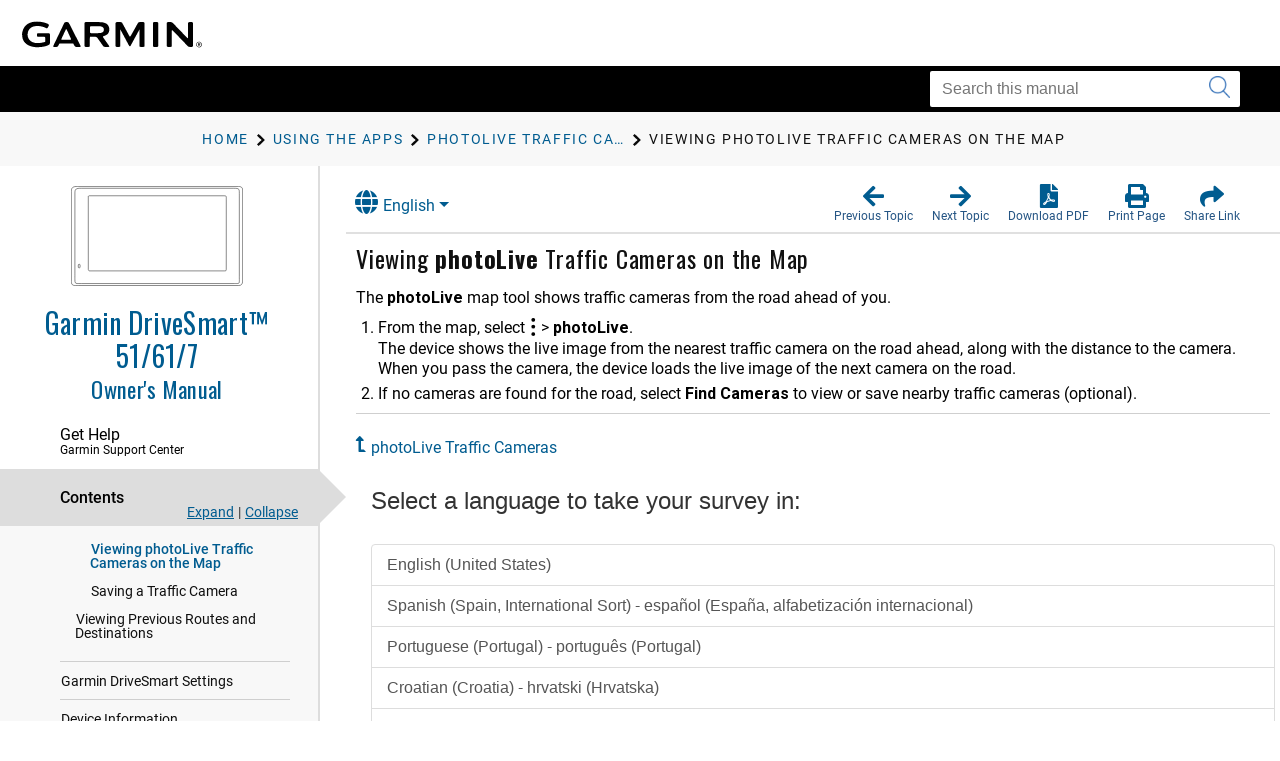

--- FILE ---
content_type: text/html; charset=UTF-8
request_url: https://www8.garmin.com/manuals/webhelp/drivesmart51-61/EN-US/GUID-CF4AB228-6163-4A08-89F1-20DB8482B306.html
body_size: 3638
content:
<!DOCTYPE html>
<html lang="EN-US" dir="ltr"><head data-approot-head=""><!-- saved from url=(0014)about:internet --><meta charset="utf-8" /><meta name="viewport" content="initial-scale=1" /><meta name="viewport" content="width=device-width, initial-scale=1" /><meta content="(C) Copyright 2020" name="copyright" /><meta content="(C) Copyright 2020" name="DC.rights.owner" /><meta content="task" name="DC.Type" /><meta content="traffic cameras, viewing, traffic, cameras, photoLive" name="DC.subject" /><meta content="traffic cameras, viewing, traffic, cameras, photoLive" name="keywords" /><meta content="GUID-DFF1BAED-B4A5-4EE8-A54D-C40BB6889B71.html" name="DC.Relation" scheme="URI" /><meta content="GUID-5B0BFA65-10A1-4585-B41B-A7C84F453CB4.html" name="DC.Relation" scheme="URI" /><meta content="GUID-DFF1BAED-B4A5-4EE8-A54D-C40BB6889B71.html" name="DC.Relation" scheme="URI" /><meta content="XHTML" name="DC.Format" /><meta content="GUID-CF4AB228-6163-4A08-89F1-20DB8482B306" name="DC.Identifier" /><meta content="EN-US" name="DC.Language" /><meta content="GUID-CF4AB228-6163-4A08-89F1-20DB8482B306" name="g.guid" /><meta content="View%20photoLive%20Traffic%20Cameras%20on%20the%20Map" name="g.title" /><meta content="1" name="g.version" /><meta content="GUID-CBA24409-6FB7-435D-978D-ED87272C2D8A" name="g.pubguid" /><meta content="DriveSmart_51_61_OM_WebHelp" name="g.pubtitle" /><meta content="EN-US" name="g.publang" /><meta content="Garmin DriveSmart 51: 010-01680-02; Garmin DriveSmart 61: 010-01681-02; Garmin DriveSmart 7:010-01681-04" name="g.models" /><meta content="PND" name="g.market" /><meta content="Drive 51-61, DriveAssist 51, DriveLuxe 51, DriveSmart 51-61" name="g.product" /><meta content="undefined" name="g.feature" /><meta content="Owner&#39;s Manual" name="g.pubtype" /><meta content="GUID-AA5E7809-0569-46C0-AD9B-111281A88BD9-high.svg" name="g.coverimage" /><meta content="front_cover_image v3_cover" name="g.coverclass" /><meta content="yes" name="g.body" /><title>Garmin DriveSmart 51/61/7 - Viewing photoLive Traffic Cameras on the Map</title><link nonce="386e32eb-3518-483e-80a8-4267dfee822a" rel="stylesheet" type="text/css" href="https://static.garmincdn.com/fonts/knockout/HCo_fonts.css"><link href="../../resources/css/garmin_manuals_5.0.css" rel="stylesheet" /><link href="../../resources/css/garmin_print_5.0.css" rel="stylesheet" type="text/css" media="print"><script src="static/head.js?1gu2pbI0" type="text/javascript"></script><script type="text/javascript" src="//tags.tiqcdn.com/utag/garmin/main/prod/utag.js"></script><link rel="prev" href="GUID-D556B234-0F72-4200-B513-1167482F05C1.html" /><link rel="next" href="GUID-247C8708-590C-47DC-AD77-CA71EAD91F97.html" /><link rel="shortcut icon" type="image/x-icon" href="https://static.garmincdn.com/favicon.ico"></head><body class="fixed" id="d9e288" data-relpath="GUID-CF4AB228-6163-4A08-89F1-20DB8482B306.html" data-approot="">    <div class="wrapper"><header class="header"> <div class="container"><div class="row" id="alerts"><span class="alert" id="alert"> </span></div><div class="row"><a class="gh__header__nav__skip" href="#ariaid-title1">Skip to main content</a><a class="btn-burger" href="#" title="Menu"><span></span><span></span><span></span></a><a class="logo header__logo" href="index.html" title="Garmin logo"></a></div></div></header><section class="section-search section-search--secondary"><div class="container"><div class="row"><div class="col-md-4 pull-right"><div class="col__inner"><div class="search search--small"><form action="?" method="get" id="search_form"><label class="hidden" for="f_search"></label><input class="search__field" id="search_textbox" type="search" name="q" value="" placeholder="Search this manual" aria-label="Search this manual"><button class="search__btn" type="submit" aria-label="Submit search"><i class="ico-search"></i></button></input></form></div></div></div></div></div></section><section class="section-breadcrumbs"><div class="container"><div class="row"><div class="col-md-12"><div class="col__inner"><div id="newBreadcrumbs"></div></div></div></div></div></section><div class="main"><div class="container container--flex"><div class="row"><div class="container__inner"><div class="sidebar" id="leftbar"><div id="nav_cover_image"></div><div id="nav_pubtitle"><a href="index.html" title="Home"><h1>  Garmin DriveSmart™ 51/61/7    </h1><h5 id="subtitle_content"></h5></a></div><nav class="accordion-nav" id="toc_container"><div class="accordion__section" id="sc_container"><div class="accordion__head support_center" tabindex="0"><h5>Get Help</h5><h6>Garmin Support Center</h6></div><div class="accordion__body" id="sc_pane"><nav class="nav-secondary" id="sc_nav"></nav></div></div><div class="accordion__section"><div class="accordion__head" tabindex="0"><h5>Contents</h5></div><div class="accordion__body" id="toc_pane"><div class="toc-actions"><a class="link-expand" href="#">Expand</a><span class="separator">|</span><a class="link-collapse" href="#">Collapse</a></div><nav class="nav-secondary" id="toc_nav"></nav></div></div><div class="accordion__section" id="index_container"><div class="accordion__head" tabindex="0"><h5>Index</h5></div><div class="accordion__body" id="index_pane"><div class="search-primary"><form action="?" method="get"><label class="hidden" for="f_search1">Search</label><input class="search__field" type="search" name="f_search1" id="f_search1" placeholder="Search index terms" /><input class="search__btn" type="submit" value="GO" /></form></div><nav class="nav-secondary" id="index_nav"> </nav></div></div><div class="accordion__section" id="glossary_container"><div class="accordion__head" tabindex="0"><h5>Glossary</h5></div><div class="accordion__body" id="glossary_pane"><nav class="nav-secondary nav-secondary--primary" id="glossary_nav" data-breadcrumbtext="BreadCrumb Glossary"></nav></div></div><div class="accordion__section" id="search_container"><div class="accordion__head" tabindex="0"><h5>Search Results</h5><span class="badge pull-right" id="search_count"></span></div><div class="accordion__body" id="search_pane"><nav class="nav-secondary" id="search_nav">       <div id="search_message">No search has been performed.</div></nav></div></div><div class="accordion__section" id="related_manuals"><div class="accordion__head" tabindex="0"><h5>Related Manuals</h5></div></div></nav></div><div class="content" id="content"><section class="section"><header class="section__head"><div class="dropdown" id="language_menu"><a class="btn btn-secondary dropdown-toggle" href="#" role="button" id="dropdownMenuLink" data-toggle="dropdown" aria-haspopup="true" aria-expanded="false"><i class="fa fa-globe"></i>English</a><div class="dropdown-menu" aria-labelledby="dropdownMenuLink"><a class="language_entry dropdown-item" href="#" language="EN-US">English</a></div></div><ul class="list-actions"><li><a href="#" id="button_back" role="button"><span><i class="fa fa-arrow-left"></i></span><h6>Previous Topic</h6></a></li><li><a href="#" id="button_forward" role="button"><span><i class="fa fa-arrow-right"></i></span><h6>Next Topic</h6></a></li><li><a href="DriveSmart_51_61_OM_WebHelp_EN-US.pdf" role="button" scope="external" target="_blank"><span><i class="fa fa-file-pdf-o"></i></span><h6>Download PDF</h6></a></li><li><a href="#" id="button_print" role="button"><span><i class="fa fa-print"></i></span><h6>Print Page</h6></a></li><li class="share"><a href="#" id="button_share" role="button" alert="Copied link to clipboard"><span><i class="fa fa-share"></i></span><h6>Share Link</h6></a></li></ul></header><div class="section__body section__body--primary" id="thumbnailDialog"> <div id="share__link__container"><a class="share__link" href="#" tabindex="-1">Viewing photoLive Traffic Cameras on the Map</a></div><main role="main"><article aria-labelledby="ariaid-title1" id="GUID-CF4AB228-6163-4A08-89F1-20DB8482B306" role="article"> 
  <h1 class="title topictitle1" id="ariaid-title1">Viewing 
	 <span class="ph uicontrol">photoLive</span> Traffic Cameras on the Map</h1> 
   
  <div class="body taskbody"> 
	 <section class="section context"> 
		<p class="p">The 
		  <span class="ph uicontrol">photoLive</span> map tool shows traffic cameras from the road ahead of you. 
		</p> 
	 </section> 
	 <ol class="ol steps"><li class="li step stepexpand" id="GUID-CF4AB228-6163-4A08-89F1-20DB8482B306__STEP_66758FDC14E64579B662C0EDC82F8589"> 
		  <span class="ph cmd">From the map, select 
			 <span class="ph menucascade"><span class="ph uicontrol"><img alt="Map tools menu" class="image icon" src="../Shared/GUID-522EA5A1-27EC-4799-ADD0-FE0D9CF855C3-high.svg" /></span><abbr title="and then"> &gt; </abbr><span class="ph uicontrol">photoLive</span></span>. 
		  </span> 
		  <div class="itemgroup stepresult"> 
			 <p class="p">The device shows the live image from the nearest traffic camera on the road ahead, along with the distance to the camera. When you pass the camera, the device loads the live image of the next camera on the road. 
			 </p> 
		  </div> 
		</li><li class="li step stepexpand" id="GUID-CF4AB228-6163-4A08-89F1-20DB8482B306__STEP_3844B9DFAF4B42599C9689CEF4B00B89"> 
		  <span class="ph cmd">If no cameras are found for the road, select 
			 <span class="ph uicontrol">Find Cameras</span> to view or save nearby traffic cameras (optional). 
		  </span> 
		</li></ol> 
  </div> 
<nav class="related-links" role="navigation"><div class="familylinks"><div class="parentlink"><strong>Parent Topic:</strong> <a class="link" href="GUID-DFF1BAED-B4A5-4EE8-A54D-C40BB6889B71.html">photoLive Traffic Cameras</a></div></div></nav><div class="btn-group btn-breadcrumb breadcrumbcnt4" id="breadcrumbs"><a class="crumb" data-suitehelp-page="internal" href="index.html" id="crumb_home" title="Home"><div><i class="glyphicon toc_pane_img" id="crumb_home_image"></i><span id="crumb_home_text">Home</span></div></a><a class="crum crumb" data-suitehelp-page="internal" href="GUID-5B0BFA65-10A1-4585-B41B-A7C84F453CB4.html" title="Using the Apps"><div>Using the Apps</div></a><a class="crum crumb" data-suitehelp-page="internal" href="GUID-DFF1BAED-B4A5-4EE8-A54D-C40BB6889B71.html" title="photoLive Traffic Cameras"><div>photoLive Traffic Cameras</div></a><a class="crum crumb current-breadcrumb" data-suitehelp-page="internal" href="GUID-CF4AB228-6163-4A08-89F1-20DB8482B306.html" lang="EN-US" title="Viewing photoLive Traffic Cameras on the Map"><div>Viewing 
	 <span class="ph uicontrol">photoLive</span> Traffic Cameras on the Map</div></a></div></article></main><div class="survey_block"></div><div class="copyfooter"><span class="copyright">Copyright © Garmin. All rights reserved.</span><span class="partnumber">GUID-CBA24409-6FB7-435D-978D-ED87272C2D8A v5</span></div></div></section></div></div></div></div></div><footer class="footer"><div class="section__actions"><ul><li><a href="#" id="button_back_mobile"><span><i class="fa fa-arrow-left"></i></span><h6>Previous Topic</h6></a></li><li><a href="#" id="button_forward_mobile"><span><i class="fa fa-arrow-right"></i></span><h6>Next Topic</h6></a></li><li><a href="DriveSmart_51_61_OM_WebHelp_EN-US.pdf" scope="external" target="_blank"><span><i class="fa fa-file-pdf-o"></i></span><h6>Download PDF</h6></a></li><li><a href="#" id="button_print_mobile"><span><i class="fa fa-print"></i></span><h6>Print Page</h6></a></li><li><a class="support_center" href="#" id="button_support_mobile" scope="external" target="_blank"><span><i class="fa fa-question-circle"></i></span><h6>Get Help</h6></a></li></ul></div></footer></div><noscript><p>JavaScript must be enabled in order to use this site.</p><p>Please enable JavaScript in your browser and refresh the page.</p><div id="thumbnailDialog"><main role="main"><article aria-labelledby="ariaid-title1" id="GUID-CF4AB228-6163-4A08-89F1-20DB8482B306" role="article"> 
  <h1 class="title topictitle1" id="ariaid-title1">Viewing 
	 <span class="ph uicontrol">photoLive</span> Traffic Cameras on the Map</h1> 
   
  <div class="body taskbody"> 
	 <section class="section context"> 
		<p class="p">The 
		  <span class="ph uicontrol">photoLive</span> map tool shows traffic cameras from the road ahead of you. 
		</p> 
	 </section> 
	 <ol class="ol steps"><li class="li step stepexpand" id="GUID-CF4AB228-6163-4A08-89F1-20DB8482B306__STEP_66758FDC14E64579B662C0EDC82F8589"> 
		  <span class="ph cmd">From the map, select 
			 <span class="ph menucascade"><span class="ph uicontrol"><img alt="Map tools menu" class="image icon" src="../Shared/GUID-522EA5A1-27EC-4799-ADD0-FE0D9CF855C3-high.svg" /></span><abbr title="and then"> &gt; </abbr><span class="ph uicontrol">photoLive</span></span>. 
		  </span> 
		  <div class="itemgroup stepresult"> 
			 <p class="p">The device shows the live image from the nearest traffic camera on the road ahead, along with the distance to the camera. When you pass the camera, the device loads the live image of the next camera on the road. 
			 </p> 
		  </div> 
		</li><li class="li step stepexpand" id="GUID-CF4AB228-6163-4A08-89F1-20DB8482B306__STEP_3844B9DFAF4B42599C9689CEF4B00B89"> 
		  <span class="ph cmd">If no cameras are found for the road, select 
			 <span class="ph uicontrol">Find Cameras</span> to view or save nearby traffic cameras (optional). 
		  </span> 
		</li></ol> 
  </div> 
<nav class="related-links" role="navigation"><div class="familylinks"><div class="parentlink"><strong>Parent Topic:</strong> <a class="link" href="GUID-DFF1BAED-B4A5-4EE8-A54D-C40BB6889B71.html">photoLive Traffic Cameras</a></div></div></nav><div class="btn-group btn-breadcrumb breadcrumbcnt4" id="breadcrumbs"><a class="crumb" data-suitehelp-page="internal" href="index.html" id="crumb_home" title="Home"><div><i class="glyphicon toc_pane_img" id="crumb_home_image"></i><span id="crumb_home_text">Home</span></div></a><a class="crum crumb" data-suitehelp-page="internal" href="GUID-5B0BFA65-10A1-4585-B41B-A7C84F453CB4.html" title="Using the Apps"><div>Using the Apps</div></a><a class="crum crumb" data-suitehelp-page="internal" href="GUID-DFF1BAED-B4A5-4EE8-A54D-C40BB6889B71.html" title="photoLive Traffic Cameras"><div>photoLive Traffic Cameras</div></a><a class="crum crumb current-breadcrumb" data-suitehelp-page="internal" href="GUID-CF4AB228-6163-4A08-89F1-20DB8482B306.html" lang="EN-US" title="Viewing photoLive Traffic Cameras on the Map"><div>Viewing 
	 <span class="ph uicontrol">photoLive</span> Traffic Cameras on the Map</div></a></div></article></main></div></noscript><script src="static/body.js?N6cUd4BP" type="text/javascript"></script><script src="../../resources/js/garmin_manuals_5.0.js"></script></body></html>


--- FILE ---
content_type: text/html; charset=UTF-8
request_url: https://www8.garmin.com/manuals/webhelp/drivesmart51-61/Shared/language-selector.html
body_size: 911
content:
<?xml version="1.0" encoding="UTF-8"?>
<!DOCTYPE html
  PUBLIC "-//W3C//DTD XHTML 1.0 Transitional//EN" "http://www.w3.org/TR/xhtml1/DTD/xhtml1-transitional.dtd">
<html lang="IT-IT"><head><meta charset="utf-8"></meta><meta name="viewport" content="width=device-width, initial-scale=1.0"></meta><title></title><link rel="stylesheet" href="static/screen.css" type="text/css" media="all"></link><script src="static/head.js" type="text/javascript"></script></head><body class="fixed" id="language-selector" data-approot=""><div><div id="models" content="Garmin DriveSmart 51: 010-01680-02; Garmin DriveSmart 61: 010-01681-02; Garmin DriveSmart 7:010-01681-04">Garmin DriveSmart 51: 010-01680-02; Garmin DriveSmart 61: 010-01681-02; Garmin DriveSmart 7:010-01681-04</div><div id="language_list" class="dropdown-menu" aria-labelledby="dropdownMenuLink"><a href="#" class="language_entry dropdown-item" language="EN-US">English</a><a href="#" class="language_entry dropdown-item" language="AF-ZA">Afrikaans</a><a href="#" class="language_entry dropdown-item" language="AR-AE">العربية</a><a href="#" class="language_entry dropdown-item" language="BG-BG">Български</a><a href="#" class="language_entry dropdown-item" language="CS-CZ">Čeština</a><a href="#" class="language_entry dropdown-item" language="DA-DK">Dansk</a><a href="#" class="language_entry dropdown-item" language="DE-DE">Deutsch</a><a href="#" class="language_entry dropdown-item" language="EL-GR">Ελληνικά</a><a href="#" class="language_entry dropdown-item" language="EN-GB">English (UK)</a><a href="#" class="language_entry dropdown-item" language="ES-XM">Español</a><a href="#" class="language_entry dropdown-item" language="ET-EE">Eesti</a><a href="#" class="language_entry dropdown-item" language="FI-FI">Suomi</a><a href="#" class="language_entry dropdown-item" language="FR-FR">Français</a><a href="#" class="language_entry dropdown-item" language="HE-IL">עברית</a><a href="#" class="language_entry dropdown-item" language="HR-HR">Hrvatski</a><a href="#" class="language_entry dropdown-item" language="HU-HU">Magyar</a><a href="#" class="language_entry dropdown-item" language="IT-IT">Italiano</a><a href="#" class="language_entry dropdown-item" language="JA-JP">日本語</a><a href="#" class="language_entry dropdown-item" language="KO-KR">한국어</a><a href="#" class="language_entry dropdown-item" language="LT-LT">Lietuvių</a><a href="#" class="language_entry dropdown-item" language="LV-LV">Latviešu</a><a href="#" class="language_entry dropdown-item" language="NB-NO">Norsk</a><a href="#" class="language_entry dropdown-item" language="NL-NL">Nederlands</a><a href="#" class="language_entry dropdown-item" language="PL-PL">Polski</a><a href="#" class="language_entry dropdown-item" language="PT-BR">Português do Brasil</a><a href="#" class="language_entry dropdown-item" language="PT-PT">Português</a><a href="#" class="language_entry dropdown-item" language="RO-RO">Română</a><a href="#" class="language_entry dropdown-item" language="RU-RU">Русский</a><a href="#" class="language_entry dropdown-item" language="SK-SK">Slovenčina</a><a href="#" class="language_entry dropdown-item" language="SL-SI">Slovenščina</a><a href="#" class="language_entry dropdown-item" language="SV-SE">Svenska</a><a href="#" class="language_entry dropdown-item" language="TR-TR">Türkçe</a><a href="#" class="language_entry dropdown-item" language="UK-UA">Українська</a><a href="#" class="language_entry dropdown-item" language="ZH-CN">简体中文</a><a href="#" class="language_entry dropdown-item" language="ZH-TW">繁體中文</a></div></div><script src="static\body.js"></script></body></html>

--- FILE ---
content_type: text/html; charset=UTF-8
request_url: https://www8.garmin.com/manuals/webhelp/drivesmart51-61/EN-US/GUID-4361FE17-E8A8-4262-9D4F-F53C8AE93E45.html
body_size: 3954
content:
<!DOCTYPE html>
<html lang="EN-US" dir="ltr"><head data-approot-head=""><!-- saved from url=(0014)about:internet --><meta charset="utf-8" /><meta name="viewport" content="initial-scale=1" /><meta name="viewport" content="width=device-width, initial-scale=1" /><meta content="(C) Copyright 2020" name="copyright" /><meta content="(C) Copyright 2020" name="DC.rights.owner" /><meta content="task" name="DC.Type" /><meta content="GUID-B13CD9C2-C1CA-4670-897D-DB6DD4E62B80.html" name="DC.Relation" scheme="URI" /><meta content="GUID-A22C8CED-FE5A-4B4F-99B4-48A5335D1FBB.html" name="DC.Relation" scheme="URI" /><meta content="GUID-BE66547E-AE97-45E0-891D-F8ADB2983BC5.html" name="DC.Relation" scheme="URI" /><meta content="GUID-B7B625C6-7E48-43CF-BC7D-D7C934228A6C.html" name="DC.Relation" scheme="URI" /><meta content="GUID-8B8AA7E7-CB37-4048-A9CF-39C9F62A2CA0.html" name="DC.Relation" scheme="URI" /><meta content="GUID-F02C32D7-90EA-4F39-95B1-C60D6702B94D.html" name="DC.Relation" scheme="URI" /><meta content="GUID-B3D4BA1D-BCD1-41E2-95BB-4B165E88F357.html" name="DC.Relation" scheme="URI" /><meta content="GUID-B0A1D9D2-4EC0-42F2-81DC-F17130E55056.html" name="DC.Relation" scheme="URI" /><meta content="XHTML" name="DC.Format" /><meta content="GUID-4361FE17-E8A8-4262-9D4F-F53C8AE93E45" name="DC.Identifier" /><meta content="EN-US" name="DC.Language" /><meta content="GUID-4361FE17-E8A8-4262-9D4F-F53C8AE93E45" name="g.guid" /><meta content="Getting%20Started%20(PND)" name="g.title" /><meta content="3" name="g.version" /><meta content="GUID-CBA24409-6FB7-435D-978D-ED87272C2D8A" name="g.pubguid" /><meta content="DriveSmart_51_61_OM_WebHelp" name="g.pubtitle" /><meta content="EN-US" name="g.publang" /><meta content="Garmin DriveSmart 51: 010-01680-02; Garmin DriveSmart 61: 010-01681-02; Garmin DriveSmart 7:010-01681-04" name="g.models" /><meta content="PND" name="g.market" /><meta content="Drive 51-61, DriveAssist 51, DriveLuxe 51, DriveSmart 51-61" name="g.product" /><meta content="undefined" name="g.feature" /><meta content="Owner&#39;s Manual" name="g.pubtype" /><meta content="GUID-AA5E7809-0569-46C0-AD9B-111281A88BD9-high.svg" name="g.coverimage" /><meta content="front_cover_image v3_cover" name="g.coverclass" /><meta content="yes" name="g.body" /><title>Garmin DriveSmart 51/61/7 - Getting Started</title><link nonce="386e32eb-3518-483e-80a8-4267dfee822a" rel="stylesheet" type="text/css" href="https://static.garmincdn.com/fonts/knockout/HCo_fonts.css"><link href="../../resources/css/garmin_manuals_5.0.css" rel="stylesheet" /><link href="../../resources/css/garmin_print_5.0.css" rel="stylesheet" type="text/css" media="print"><script src="static/head.js?1gu2pbI0" type="text/javascript"></script><script type="text/javascript" src="//tags.tiqcdn.com/utag/garmin/main/prod/utag.js"></script><link rel="prev" href="GUID-4361FE17-E8A8-4262-9D4F-F53C8AE93E45.html" /><link rel="next" href="GUID-B13CD9C2-C1CA-4670-897D-DB6DD4E62B80.html" /><link rel="shortcut icon" type="image/x-icon" href="https://static.garmincdn.com/favicon.ico"></head><body class="fixed" id="d9e176" data-relpath="GUID-4361FE17-E8A8-4262-9D4F-F53C8AE93E45.html" data-approot="">    <div class="wrapper"><header class="header"> <div class="container"><div class="row" id="alerts"><span class="alert" id="alert"> </span></div><div class="row"><a class="gh__header__nav__skip" href="#ariaid-title1">Skip to main content</a><a class="btn-burger" href="#" title="Menu"><span></span><span></span><span></span></a><a class="logo header__logo" href="index.html" title="Garmin logo"></a></div></div></header><section class="section-search section-search--secondary"><div class="container"><div class="row"><div class="col-md-4 pull-right"><div class="col__inner"><div class="search search--small"><form action="?" method="get" id="search_form"><label class="hidden" for="f_search"></label><input class="search__field" id="search_textbox" type="search" name="q" value="" placeholder="Search this manual" aria-label="Search this manual"><button class="search__btn" type="submit" aria-label="Submit search"><i class="ico-search"></i></button></input></form></div></div></div></div></div></section><section class="section-breadcrumbs"><div class="container"><div class="row"><div class="col-md-12"><div class="col__inner"><div id="newBreadcrumbs"></div></div></div></div></div></section><div class="main"><div class="container container--flex"><div class="row"><div class="container__inner"><div class="sidebar" id="leftbar"><div id="nav_cover_image"></div><div id="nav_pubtitle"><a href="index.html" title="Home"><h1>  Garmin DriveSmart™ 51/61/7    </h1><h5 id="subtitle_content"></h5></a></div><nav class="accordion-nav" id="toc_container"><div class="accordion__section" id="sc_container"><div class="accordion__head support_center" tabindex="0"><h5>Get Help</h5><h6>Garmin Support Center</h6></div><div class="accordion__body" id="sc_pane"><nav class="nav-secondary" id="sc_nav"></nav></div></div><div class="accordion__section"><div class="accordion__head" tabindex="0"><h5>Contents</h5></div><div class="accordion__body" id="toc_pane"><div class="toc-actions"><a class="link-expand" href="#">Expand</a><span class="separator">|</span><a class="link-collapse" href="#">Collapse</a></div><nav class="nav-secondary" id="toc_nav"></nav></div></div><div class="accordion__section" id="index_container"><div class="accordion__head" tabindex="0"><h5>Index</h5></div><div class="accordion__body" id="index_pane"><div class="search-primary"><form action="?" method="get"><label class="hidden" for="f_search1">Search</label><input class="search__field" type="search" name="f_search1" id="f_search1" placeholder="Search index terms" /><input class="search__btn" type="submit" value="GO" /></form></div><nav class="nav-secondary" id="index_nav"> </nav></div></div><div class="accordion__section" id="glossary_container"><div class="accordion__head" tabindex="0"><h5>Glossary</h5></div><div class="accordion__body" id="glossary_pane"><nav class="nav-secondary nav-secondary--primary" id="glossary_nav" data-breadcrumbtext="BreadCrumb Glossary"></nav></div></div><div class="accordion__section" id="search_container"><div class="accordion__head" tabindex="0"><h5>Search Results</h5><span class="badge pull-right" id="search_count"></span></div><div class="accordion__body" id="search_pane"><nav class="nav-secondary" id="search_nav">       <div id="search_message">No search has been performed.</div></nav></div></div><div class="accordion__section" id="related_manuals"><div class="accordion__head" tabindex="0"><h5>Related Manuals</h5></div></div></nav></div><div class="content" id="content"><section class="section"><header class="section__head"><div class="dropdown" id="language_menu"><a class="btn btn-secondary dropdown-toggle" href="#" role="button" id="dropdownMenuLink" data-toggle="dropdown" aria-haspopup="true" aria-expanded="false"><i class="fa fa-globe"></i>English</a><div class="dropdown-menu" aria-labelledby="dropdownMenuLink"><a class="language_entry dropdown-item" href="#" language="EN-US">English</a></div></div><ul class="list-actions"><li><a href="#" id="button_back" role="button"><span><i class="fa fa-arrow-left"></i></span><h6>Previous Topic</h6></a></li><li><a href="#" id="button_forward" role="button"><span><i class="fa fa-arrow-right"></i></span><h6>Next Topic</h6></a></li><li><a href="DriveSmart_51_61_OM_WebHelp_EN-US.pdf" role="button" scope="external" target="_blank"><span><i class="fa fa-file-pdf-o"></i></span><h6>Download PDF</h6></a></li><li><a href="#" id="button_print" role="button"><span><i class="fa fa-print"></i></span><h6>Print Page</h6></a></li><li class="share"><a href="#" id="button_share" role="button" alert="Copied link to clipboard"><span><i class="fa fa-share"></i></span><h6>Share Link</h6></a></li></ul></header><div class="section__body section__body--primary" id="thumbnailDialog"> <div id="share__link__container"><a class="share__link" href="#" tabindex="-1">Getting Started</a></div><main role="main"><article aria-labelledby="ariaid-title1" id="GUID-4361FE17-E8A8-4262-9D4F-F53C8AE93E45" role="article"> 
  <h1 class="title topictitle1" id="ariaid-title1">Getting Started</h1> 
  <div class="body taskbody"> 
	 <section class="section context"> 
		<div class="note warning note_warning" id="GUID-4361FE17-E8A8-4262-9D4F-F53C8AE93E45__GUID-9DFFC03A-4DDA-4003-9092-B162B92D653C"><div class="note__banner warning"><span class="note__title">WARNING</span></div> 
		<p class="p">See the 
		  <cite class="cite">Important Safety and Product Information</cite> guide in the product box for product warnings and other important information. 
		</p> 
	 </div> 
	 </section> 
	 <ul class="ul steps-unordered"><li class="li step" id="GUID-4361FE17-E8A8-4262-9D4F-F53C8AE93E45__STEP_709A5BC812224C898D6D54398DC1B929"> 
		  <span class="ph cmd">Update the maps and software on your device<span class="ph"> (<a class="xref" href="GUID-5CCAA7C1-737A-4414-BA2B-BB5AB2E23869.html">Map and Software Updates</a>)</span>. 
		  </span> 
		</li><li class="li step" id="GUID-4361FE17-E8A8-4262-9D4F-F53C8AE93E45__STEP_E48A3AF2D9E0459BBCAFCF8D97E2FF79"> 
		  <span class="ph cmd">Mount the device in your vehicle and connect it to power<span class="ph"> (<a class="xref" href="GUID-A22C8CED-FE5A-4B4F-99B4-48A5335D1FBB.html">Mounting and Powering the 
	 <span class="ph">Garmin DriveSmart</span> Device in Your Vehicle</a>)</span>. 
		  </span> 
		</li><li class="li step" id="GUID-4361FE17-E8A8-4262-9D4F-F53C8AE93E45__STEP_FD0EED9ACDB34EE39E5BAD3E3B9CD22D"> 
		  <span class="ph cmd">Acquire GPS signals<span class="ph"> (<a class="xref" href="GUID-B7B625C6-7E48-43CF-BC7D-D7C934228A6C.html">Acquiring GPS Signals</a>)</span>. 
		  </span> 
		</li><li class="li step" id="GUID-4361FE17-E8A8-4262-9D4F-F53C8AE93E45__STEP_3036B6C9B18041F388A7908CAD41974C"> 
		  <span class="ph cmd">Adjust the volume<span class="ph"> (<a class="xref" href="GUID-B3D4BA1D-BCD1-41E2-95BB-4B165E88F357.html">Adjusting the Volume</a>)</span> and display brightness<span class="ph"> (<a class="xref" href="GUID-B0A1D9D2-4EC0-42F2-81DC-F17130E55056.html">Adjusting the Screen Brightness</a>)</span>. 
			  
		  </span> 
		</li><li class="li step" id="GUID-4361FE17-E8A8-4262-9D4F-F53C8AE93E45__STEP_D95089F8A3A841EFBD2D9EF10D502CF7"> 
		  <span class="ph cmd">Navigate to your destination<span class="ph"> (<a class="xref" href="GUID-8A6627F6-AB1E-4DDE-9CB3-193224CAEDB9.html">Starting a Route</a>)</span>. 
		  </span> 
		</li></ul> 
  </div> 
<nav class="related-links" role="navigation"><strong>Child Topics:</strong><ul class="ullinks"><li class="link ulchildlink"><strong><a href="GUID-B13CD9C2-C1CA-4670-897D-DB6DD4E62B80.html">Device Overviews</a></strong><br /></li><li class="link ulchildlink"><strong><a href="GUID-A22C8CED-FE5A-4B4F-99B4-48A5335D1FBB.html">Mounting and Powering the Garmin DriveSmart Device in Your Vehicle</a></strong><br /></li><li class="link ulchildlink"><strong><a href="GUID-BE66547E-AE97-45E0-891D-F8ADB2983BC5.html">Turning the Device On or Off</a></strong><br /></li><li class="link ulchildlink"><strong><a href="GUID-B7B625C6-7E48-43CF-BC7D-D7C934228A6C.html">Acquiring GPS Signals</a></strong><br /></li><li class="link ulchildlink"><strong><a href="GUID-8B8AA7E7-CB37-4048-A9CF-39C9F62A2CA0.html">Status Bar Icons</a></strong><br /></li><li class="link ulchildlink"><strong><a href="GUID-F02C32D7-90EA-4F39-95B1-C60D6702B94D.html">Using the On-Screen Buttons</a></strong><br /></li><li class="link ulchildlink"><strong><a href="GUID-B3D4BA1D-BCD1-41E2-95BB-4B165E88F357.html">Adjusting the Volume</a></strong><br /></li><li class="link ulchildlink"><strong><a href="GUID-B0A1D9D2-4EC0-42F2-81DC-F17130E55056.html">Adjusting the Screen Brightness</a></strong><br /></li></ul></nav><div class="btn-group btn-breadcrumb breadcrumbcnt2" id="breadcrumbs"><a class="crumb" data-suitehelp-page="internal" href="index.html" id="crumb_home" title="Home"><div><i class="glyphicon toc_pane_img" id="crumb_home_image"></i><span id="crumb_home_text">Home</span></div></a><a class="crum crumb current-breadcrumb" data-suitehelp-page="internal" href="GUID-4361FE17-E8A8-4262-9D4F-F53C8AE93E45.html" lang="EN-US" title="Getting Started"><div>Getting Started</div></a></div></article></main><div class="survey_block"></div><div class="copyfooter"><span class="copyright">Copyright © Garmin. All rights reserved.</span><span class="partnumber">GUID-CBA24409-6FB7-435D-978D-ED87272C2D8A v5</span></div></div></section></div></div></div></div></div><footer class="footer"><div class="section__actions"><ul><li><a href="#" id="button_back_mobile"><span><i class="fa fa-arrow-left"></i></span><h6>Previous Topic</h6></a></li><li><a href="#" id="button_forward_mobile"><span><i class="fa fa-arrow-right"></i></span><h6>Next Topic</h6></a></li><li><a href="DriveSmart_51_61_OM_WebHelp_EN-US.pdf" scope="external" target="_blank"><span><i class="fa fa-file-pdf-o"></i></span><h6>Download PDF</h6></a></li><li><a href="#" id="button_print_mobile"><span><i class="fa fa-print"></i></span><h6>Print Page</h6></a></li><li><a class="support_center" href="#" id="button_support_mobile" scope="external" target="_blank"><span><i class="fa fa-question-circle"></i></span><h6>Get Help</h6></a></li></ul></div></footer></div><noscript><p>JavaScript must be enabled in order to use this site.</p><p>Please enable JavaScript in your browser and refresh the page.</p><div id="thumbnailDialog"><main role="main"><article aria-labelledby="ariaid-title1" id="GUID-4361FE17-E8A8-4262-9D4F-F53C8AE93E45" role="article"> 
  <h1 class="title topictitle1" id="ariaid-title1">Getting Started</h1> 
  <div class="body taskbody"> 
	 <section class="section context"> 
		<div class="note warning note_warning" id="GUID-4361FE17-E8A8-4262-9D4F-F53C8AE93E45__GUID-9DFFC03A-4DDA-4003-9092-B162B92D653C"><div class="note__banner warning"><span class="note__title">WARNING</span></div> 
		<p class="p">See the 
		  <cite class="cite">Important Safety and Product Information</cite> guide in the product box for product warnings and other important information. 
		</p> 
	 </div> 
	 </section> 
	 <ul class="ul steps-unordered"><li class="li step" id="GUID-4361FE17-E8A8-4262-9D4F-F53C8AE93E45__STEP_709A5BC812224C898D6D54398DC1B929"> 
		  <span class="ph cmd">Update the maps and software on your device<span class="ph"> (<a class="xref" href="GUID-5CCAA7C1-737A-4414-BA2B-BB5AB2E23869.html">Map and Software Updates</a>)</span>. 
		  </span> 
		</li><li class="li step" id="GUID-4361FE17-E8A8-4262-9D4F-F53C8AE93E45__STEP_E48A3AF2D9E0459BBCAFCF8D97E2FF79"> 
		  <span class="ph cmd">Mount the device in your vehicle and connect it to power<span class="ph"> (<a class="xref" href="GUID-A22C8CED-FE5A-4B4F-99B4-48A5335D1FBB.html">Mounting and Powering the 
	 <span class="ph">Garmin DriveSmart</span> Device in Your Vehicle</a>)</span>. 
		  </span> 
		</li><li class="li step" id="GUID-4361FE17-E8A8-4262-9D4F-F53C8AE93E45__STEP_FD0EED9ACDB34EE39E5BAD3E3B9CD22D"> 
		  <span class="ph cmd">Acquire GPS signals<span class="ph"> (<a class="xref" href="GUID-B7B625C6-7E48-43CF-BC7D-D7C934228A6C.html">Acquiring GPS Signals</a>)</span>. 
		  </span> 
		</li><li class="li step" id="GUID-4361FE17-E8A8-4262-9D4F-F53C8AE93E45__STEP_3036B6C9B18041F388A7908CAD41974C"> 
		  <span class="ph cmd">Adjust the volume<span class="ph"> (<a class="xref" href="GUID-B3D4BA1D-BCD1-41E2-95BB-4B165E88F357.html">Adjusting the Volume</a>)</span> and display brightness<span class="ph"> (<a class="xref" href="GUID-B0A1D9D2-4EC0-42F2-81DC-F17130E55056.html">Adjusting the Screen Brightness</a>)</span>. 
			  
		  </span> 
		</li><li class="li step" id="GUID-4361FE17-E8A8-4262-9D4F-F53C8AE93E45__STEP_D95089F8A3A841EFBD2D9EF10D502CF7"> 
		  <span class="ph cmd">Navigate to your destination<span class="ph"> (<a class="xref" href="GUID-8A6627F6-AB1E-4DDE-9CB3-193224CAEDB9.html">Starting a Route</a>)</span>. 
		  </span> 
		</li></ul> 
  </div> 
<nav class="related-links" role="navigation"><strong>Child Topics:</strong><ul class="ullinks"><li class="link ulchildlink"><strong><a href="GUID-B13CD9C2-C1CA-4670-897D-DB6DD4E62B80.html">Device Overviews</a></strong><br /></li><li class="link ulchildlink"><strong><a href="GUID-A22C8CED-FE5A-4B4F-99B4-48A5335D1FBB.html">Mounting and Powering the Garmin DriveSmart Device in Your Vehicle</a></strong><br /></li><li class="link ulchildlink"><strong><a href="GUID-BE66547E-AE97-45E0-891D-F8ADB2983BC5.html">Turning the Device On or Off</a></strong><br /></li><li class="link ulchildlink"><strong><a href="GUID-B7B625C6-7E48-43CF-BC7D-D7C934228A6C.html">Acquiring GPS Signals</a></strong><br /></li><li class="link ulchildlink"><strong><a href="GUID-8B8AA7E7-CB37-4048-A9CF-39C9F62A2CA0.html">Status Bar Icons</a></strong><br /></li><li class="link ulchildlink"><strong><a href="GUID-F02C32D7-90EA-4F39-95B1-C60D6702B94D.html">Using the On-Screen Buttons</a></strong><br /></li><li class="link ulchildlink"><strong><a href="GUID-B3D4BA1D-BCD1-41E2-95BB-4B165E88F357.html">Adjusting the Volume</a></strong><br /></li><li class="link ulchildlink"><strong><a href="GUID-B0A1D9D2-4EC0-42F2-81DC-F17130E55056.html">Adjusting the Screen Brightness</a></strong><br /></li></ul></nav><div class="btn-group btn-breadcrumb breadcrumbcnt2" id="breadcrumbs"><a class="crumb" data-suitehelp-page="internal" href="index.html" id="crumb_home" title="Home"><div><i class="glyphicon toc_pane_img" id="crumb_home_image"></i><span id="crumb_home_text">Home</span></div></a><a class="crum crumb current-breadcrumb" data-suitehelp-page="internal" href="GUID-4361FE17-E8A8-4262-9D4F-F53C8AE93E45.html" lang="EN-US" title="Getting Started"><div>Getting Started</div></a></div></article></main></div></noscript><script src="static/body.js?N6cUd4BP" type="text/javascript"></script><script src="../../resources/js/garmin_manuals_5.0.js"></script></body></html>


--- FILE ---
content_type: text/html; charset=utf-8
request_url: https://feedback.garmin.com/EFM/se/46E3B81819ED754C?source=tc&contentId=GUID-CF4AB228-6163-4A08-89F1-20DB8482B306&contentType=content_manuals&publicationId=GUID-CBA24409-6FB7-435D-978D-ED87272C2D8A&contentTitle=View%20photoLive%20Traffic%20Cameras%20on%20the%20Map&contentVersion=1&productName=DriveSmart_51_61_OM_WebHelp&contentLocale=EN-US&businessSegment=PND&productTag=Garmin%20DriveSmart%2051:%20010-01680-02;%20Garmin%20DriveSmart%2061:%20010-01681-02;%20Garmin%20DriveSmart%207:010-01681-04&contentURL=https://www8.garmin.com/manuals/webhelp/drivesmart51-61/EN-US/GUID-CF4AB228-6163-4A08-89F1-20DB8482B306.html
body_size: 2933
content:
<!DOCTYPE HTML>
<!--[if lt IE 8]><html class="ie7 vt-adaptive vt-lang-ltr" lang="en-US" dir="ltr"><![endif]-->
<!--[if IE 8]><html class="ie8 vt-adaptive vt-lang-ltr" lang="en-US" dir="ltr"><![endif]-->
<!--[if IE 9]><html class="modern ie9 vt-adaptive vt-lang-ltr" lang="en-US" dir="ltr"><![endif]-->
<!--[if (gt IE 9)|!(IE)]><!--><html class="modern vt-adaptive vt-lang-ltr" lang="en-US" dir="ltr"><!--<![endif]--><head>
	<title>
		Customer Content Ratings Tech Comm - 2019-05-09 -  2021-11-4 15-18
	</title><meta charset="utf-8" /><meta name="viewport" content="width=device-width, initial-scale=1.0" /><noscript>
		<style>
			html { display: none; }
		</style><meta http-equiv="refresh" content="0; url=/EFM/se/46E3B81819ED754C/nojs/" />
	</noscript><style>
		html.js .nojs { display: none; }
	</style><link rel="stylesheet" type="text/css" href="/EFM/static/15.3.2/bootstrap.min.css" /><link rel="stylesheet" type="text/css" href="/EFM/static/15.3.2/kendo/css/kendo.common.min.css" /><link rel="stylesheet" type="text/css" href="/EFM/static/15.3.2/kendo/css/kendo.bootstrap.min.css" /><!--[if (gt IE 7)|!(IE)]><!--><link rel="stylesheet" type="text/css" href="/EFM/static/15.3.2/structure.css?29102153" /><!--<![endif]--><!--[if lt IE 8]><link rel="stylesheet" type="text/css" href="/EFM/static/15.3.2/IE7.css" /><![endif]--><link rel="stylesheet" type="text/css" href="/EFM/surveys/1189328920/19ed754c/theme.css?29102153000005FC" /><script src="/EFM/static/15.3.2/jquery.min.js">

	</script><script src="/EFM/static/15.3.2/bootstrap.min.js">

	</script><script src="/EFM/static/15.3.2/jquery.placeholder.js">

	</script><script src="/EFM/static/15.3.2/support.js">

	</script><script>
		var currentCulture = 'en-US';VerintAPI.Labels.pleaseSpecify = 'Please specify';$(document).ready(function() {
		allowRadioButtonsUncheck();
		});

	</script><script src="/EFM/static/15.3.2/kendo/js/kendo.all.min.js">

	</script><script>
		!function(e,define){define([],e)}(function(){return function(e){var t=e.kendo||(e.kendo={cultures:{}});t.cultures["en-US"]={name:"en-US",numberFormat:{pattern:["-n"],decimals:2,",":",",".":".",groupSize:[3],percent:{pattern:["-n %","n %"],decimals:2,",":",",".":".",groupSize:[3],symbol:"%"},currency:{pattern:["($n)","$n"],decimals:2,",":",",".":".",groupSize:[3],symbol:"$"}},calendars:{standard:{days:{names:["Sunday","Monday","Tuesday","Wednesday","Thursday","Friday","Saturday"],namesAbbr:["Sun","Mon","Tue","Wed","Thu","Fri","Sat"],namesShort:["Su","Mo","Tu","We","Th","Fr","Sa"]},months:{names:["January","February","March","April","May","June","July","August","September","October","November","December",""],namesAbbr:["Jan","Feb","Mar","Apr","May","Jun","Jul","Aug","Sep","Oct","Nov","Dec",""]},AM:["AM","am","AM"],PM:["PM","pm","PM"],patterns:{d:"MM/dd/yyyy",D:"dddd, MMMM dd, yyyy",F:"dddd, MMMM dd, yyyy h:mm:ss tt",g:"M/d/yyyy h:mm tt",G:"M/d/yyyy h:mm:ss tt",m:"MMMM dd",M:"MMMM dd",s:"yyyy'-'MM'-'dd'T'HH':'mm':'ss",t:"h:mm tt",T:"h:mm:ss tt",u:"yyyy'-'MM'-'dd HH':'mm':'ss'Z'",y:"MMMM, yyyy",Y:"MMMM, yyyy"},"/":"/",":":":",firstDay:0}}}}(this),window.kendo},"function"==typeof define&&define.amd?define:function(e,t){t()});
	</script><!--[if lt IE 9]><script src="/EFM/static/15.3.2/html5shiv.min.js">

	</script><script src="/EFM/static/15.3.2/respond.min.js">

	</script><![endif]-->
</head><body id="LanguageSelection" role="document" class=""><form class="form-horizontal" role="form" action="/EFM/se/46E3B81819ED754C" method="post" enctype="multipart/form-data" onsubmit="return ProcessPage();" novalidate>
	<script>
		document.documentElement.className += " js";
	</script><div class="page-content page-bg-image page-bg-color">
	<div class ="container-fluid theme theme-simple">
		<div class="row">
			<div class="col-md-10 col-md-offset-1">
				<div class="logo"></div>
			</div>
		</div>
		<div class="row">
			<div class="col-md-10 col-md-offset-1">
				<h1 id="S0" class="section-heading">
		Select a language to take your survey in:
	</h1><p class="text-block" tabindex="0"></p><div class="list-group">
		<a class="list-group-item" href="/EFM/se/46E3B81819ED754C/lang/en-US/3f72cbf9-763c-40f4-9550-2b5e3f3465ab_1921360560?source=tc&amp;contentId=GUID-CF4AB228-6163-4A08-89F1-20DB8482B306&amp;contentType=content_manuals&amp;publicationId=GUID-CBA24409-6FB7-435D-978D-ED87272C2D8A&amp;contentTitle=View photoLive Traffic Cameras on the Map&amp;contentVersion=1&amp;productName=DriveSmart_51_61_OM_WebHelp&amp;contentLocale=EN-US&amp;businessSegment=PND&amp;productTag=Garmin DriveSmart 51: 010-01680-02; Garmin DriveSmart 61: 010-01681-02; Garmin DriveSmart 7:010-01681-04&amp;contentURL=https://www8.garmin.com/manuals/webhelp/drivesmart51-61/EN-US/GUID-CF4AB228-6163-4A08-89F1-20DB8482B306.html">English (United States)</a><a class="list-group-item" href="/EFM/se/46E3B81819ED754C/lang/es-ES/3f72cbf9-763c-40f4-9550-2b5e3f3465ab_1921360560?source=tc&amp;contentId=GUID-CF4AB228-6163-4A08-89F1-20DB8482B306&amp;contentType=content_manuals&amp;publicationId=GUID-CBA24409-6FB7-435D-978D-ED87272C2D8A&amp;contentTitle=View photoLive Traffic Cameras on the Map&amp;contentVersion=1&amp;productName=DriveSmart_51_61_OM_WebHelp&amp;contentLocale=EN-US&amp;businessSegment=PND&amp;productTag=Garmin DriveSmart 51: 010-01680-02; Garmin DriveSmart 61: 010-01681-02; Garmin DriveSmart 7:010-01681-04&amp;contentURL=https://www8.garmin.com/manuals/webhelp/drivesmart51-61/EN-US/GUID-CF4AB228-6163-4A08-89F1-20DB8482B306.html">Spanish (Spain, International Sort) - español (España, alfabetización internacional)</a><a class="list-group-item" href="/EFM/se/46E3B81819ED754C/lang/pt-PT/3f72cbf9-763c-40f4-9550-2b5e3f3465ab_1921360560?source=tc&amp;contentId=GUID-CF4AB228-6163-4A08-89F1-20DB8482B306&amp;contentType=content_manuals&amp;publicationId=GUID-CBA24409-6FB7-435D-978D-ED87272C2D8A&amp;contentTitle=View photoLive Traffic Cameras on the Map&amp;contentVersion=1&amp;productName=DriveSmart_51_61_OM_WebHelp&amp;contentLocale=EN-US&amp;businessSegment=PND&amp;productTag=Garmin DriveSmart 51: 010-01680-02; Garmin DriveSmart 61: 010-01681-02; Garmin DriveSmart 7:010-01681-04&amp;contentURL=https://www8.garmin.com/manuals/webhelp/drivesmart51-61/EN-US/GUID-CF4AB228-6163-4A08-89F1-20DB8482B306.html">Portuguese (Portugal) - português (Portugal)</a><a class="list-group-item" href="/EFM/se/46E3B81819ED754C/lang/hr-HR/3f72cbf9-763c-40f4-9550-2b5e3f3465ab_1921360560?source=tc&amp;contentId=GUID-CF4AB228-6163-4A08-89F1-20DB8482B306&amp;contentType=content_manuals&amp;publicationId=GUID-CBA24409-6FB7-435D-978D-ED87272C2D8A&amp;contentTitle=View photoLive Traffic Cameras on the Map&amp;contentVersion=1&amp;productName=DriveSmart_51_61_OM_WebHelp&amp;contentLocale=EN-US&amp;businessSegment=PND&amp;productTag=Garmin DriveSmart 51: 010-01680-02; Garmin DriveSmart 61: 010-01681-02; Garmin DriveSmart 7:010-01681-04&amp;contentURL=https://www8.garmin.com/manuals/webhelp/drivesmart51-61/EN-US/GUID-CF4AB228-6163-4A08-89F1-20DB8482B306.html">Croatian (Croatia) - hrvatski (Hrvatska)</a><a class="list-group-item" href="/EFM/se/46E3B81819ED754C/lang/ro-RO/3f72cbf9-763c-40f4-9550-2b5e3f3465ab_1921360560?source=tc&amp;contentId=GUID-CF4AB228-6163-4A08-89F1-20DB8482B306&amp;contentType=content_manuals&amp;publicationId=GUID-CBA24409-6FB7-435D-978D-ED87272C2D8A&amp;contentTitle=View photoLive Traffic Cameras on the Map&amp;contentVersion=1&amp;productName=DriveSmart_51_61_OM_WebHelp&amp;contentLocale=EN-US&amp;businessSegment=PND&amp;productTag=Garmin DriveSmart 51: 010-01680-02; Garmin DriveSmart 61: 010-01681-02; Garmin DriveSmart 7:010-01681-04&amp;contentURL=https://www8.garmin.com/manuals/webhelp/drivesmart51-61/EN-US/GUID-CF4AB228-6163-4A08-89F1-20DB8482B306.html">Romanian (Romania) - română (România)</a><a class="list-group-item" href="/EFM/se/46E3B81819ED754C/lang/fr-FR/3f72cbf9-763c-40f4-9550-2b5e3f3465ab_1921360560?source=tc&amp;contentId=GUID-CF4AB228-6163-4A08-89F1-20DB8482B306&amp;contentType=content_manuals&amp;publicationId=GUID-CBA24409-6FB7-435D-978D-ED87272C2D8A&amp;contentTitle=View photoLive Traffic Cameras on the Map&amp;contentVersion=1&amp;productName=DriveSmart_51_61_OM_WebHelp&amp;contentLocale=EN-US&amp;businessSegment=PND&amp;productTag=Garmin DriveSmart 51: 010-01680-02; Garmin DriveSmart 61: 010-01681-02; Garmin DriveSmart 7:010-01681-04&amp;contentURL=https://www8.garmin.com/manuals/webhelp/drivesmart51-61/EN-US/GUID-CF4AB228-6163-4A08-89F1-20DB8482B306.html">French (France) - français (France)</a><a class="list-group-item" href="/EFM/se/46E3B81819ED754C/lang/th-TH/3f72cbf9-763c-40f4-9550-2b5e3f3465ab_1921360560?source=tc&amp;contentId=GUID-CF4AB228-6163-4A08-89F1-20DB8482B306&amp;contentType=content_manuals&amp;publicationId=GUID-CBA24409-6FB7-435D-978D-ED87272C2D8A&amp;contentTitle=View photoLive Traffic Cameras on the Map&amp;contentVersion=1&amp;productName=DriveSmart_51_61_OM_WebHelp&amp;contentLocale=EN-US&amp;businessSegment=PND&amp;productTag=Garmin DriveSmart 51: 010-01680-02; Garmin DriveSmart 61: 010-01681-02; Garmin DriveSmart 7:010-01681-04&amp;contentURL=https://www8.garmin.com/manuals/webhelp/drivesmart51-61/EN-US/GUID-CF4AB228-6163-4A08-89F1-20DB8482B306.html">Thai (Thailand) - ไทย (ไทย)</a><a class="list-group-item" href="/EFM/se/46E3B81819ED754C/lang/vi-VN/3f72cbf9-763c-40f4-9550-2b5e3f3465ab_1921360560?source=tc&amp;contentId=GUID-CF4AB228-6163-4A08-89F1-20DB8482B306&amp;contentType=content_manuals&amp;publicationId=GUID-CBA24409-6FB7-435D-978D-ED87272C2D8A&amp;contentTitle=View photoLive Traffic Cameras on the Map&amp;contentVersion=1&amp;productName=DriveSmart_51_61_OM_WebHelp&amp;contentLocale=EN-US&amp;businessSegment=PND&amp;productTag=Garmin DriveSmart 51: 010-01680-02; Garmin DriveSmart 61: 010-01681-02; Garmin DriveSmart 7:010-01681-04&amp;contentURL=https://www8.garmin.com/manuals/webhelp/drivesmart51-61/EN-US/GUID-CF4AB228-6163-4A08-89F1-20DB8482B306.html">Vietnamese (Vietnam) - Tiếng Việt (Việt Nam)</a><a class="list-group-item" href="/EFM/se/46E3B81819ED754C/lang/da-DK/3f72cbf9-763c-40f4-9550-2b5e3f3465ab_1921360560?source=tc&amp;contentId=GUID-CF4AB228-6163-4A08-89F1-20DB8482B306&amp;contentType=content_manuals&amp;publicationId=GUID-CBA24409-6FB7-435D-978D-ED87272C2D8A&amp;contentTitle=View photoLive Traffic Cameras on the Map&amp;contentVersion=1&amp;productName=DriveSmart_51_61_OM_WebHelp&amp;contentLocale=EN-US&amp;businessSegment=PND&amp;productTag=Garmin DriveSmart 51: 010-01680-02; Garmin DriveSmart 61: 010-01681-02; Garmin DriveSmart 7:010-01681-04&amp;contentURL=https://www8.garmin.com/manuals/webhelp/drivesmart51-61/EN-US/GUID-CF4AB228-6163-4A08-89F1-20DB8482B306.html">Danish (Denmark) - dansk (Danmark)</a><a class="list-group-item" href="/EFM/se/46E3B81819ED754C/lang/de-DE/3f72cbf9-763c-40f4-9550-2b5e3f3465ab_1921360560?source=tc&amp;contentId=GUID-CF4AB228-6163-4A08-89F1-20DB8482B306&amp;contentType=content_manuals&amp;publicationId=GUID-CBA24409-6FB7-435D-978D-ED87272C2D8A&amp;contentTitle=View photoLive Traffic Cameras on the Map&amp;contentVersion=1&amp;productName=DriveSmart_51_61_OM_WebHelp&amp;contentLocale=EN-US&amp;businessSegment=PND&amp;productTag=Garmin DriveSmart 51: 010-01680-02; Garmin DriveSmart 61: 010-01681-02; Garmin DriveSmart 7:010-01681-04&amp;contentURL=https://www8.garmin.com/manuals/webhelp/drivesmart51-61/EN-US/GUID-CF4AB228-6163-4A08-89F1-20DB8482B306.html">German (Germany) - Deutsch (Deutschland)</a><a class="list-group-item" href="/EFM/se/46E3B81819ED754C/lang/it-IT/3f72cbf9-763c-40f4-9550-2b5e3f3465ab_1921360560?source=tc&amp;contentId=GUID-CF4AB228-6163-4A08-89F1-20DB8482B306&amp;contentType=content_manuals&amp;publicationId=GUID-CBA24409-6FB7-435D-978D-ED87272C2D8A&amp;contentTitle=View photoLive Traffic Cameras on the Map&amp;contentVersion=1&amp;productName=DriveSmart_51_61_OM_WebHelp&amp;contentLocale=EN-US&amp;businessSegment=PND&amp;productTag=Garmin DriveSmart 51: 010-01680-02; Garmin DriveSmart 61: 010-01681-02; Garmin DriveSmart 7:010-01681-04&amp;contentURL=https://www8.garmin.com/manuals/webhelp/drivesmart51-61/EN-US/GUID-CF4AB228-6163-4A08-89F1-20DB8482B306.html">Italian (Italy) - italiano (Italia)</a><a class="list-group-item" href="/EFM/se/46E3B81819ED754C/lang/zh-TW/3f72cbf9-763c-40f4-9550-2b5e3f3465ab_1921360560?source=tc&amp;contentId=GUID-CF4AB228-6163-4A08-89F1-20DB8482B306&amp;contentType=content_manuals&amp;publicationId=GUID-CBA24409-6FB7-435D-978D-ED87272C2D8A&amp;contentTitle=View photoLive Traffic Cameras on the Map&amp;contentVersion=1&amp;productName=DriveSmart_51_61_OM_WebHelp&amp;contentLocale=EN-US&amp;businessSegment=PND&amp;productTag=Garmin DriveSmart 51: 010-01680-02; Garmin DriveSmart 61: 010-01681-02; Garmin DriveSmart 7:010-01681-04&amp;contentURL=https://www8.garmin.com/manuals/webhelp/drivesmart51-61/EN-US/GUID-CF4AB228-6163-4A08-89F1-20DB8482B306.html">Chinese (Traditional, Taiwan) - 中文(台灣)</a><a class="list-group-item" href="/EFM/se/46E3B81819ED754C/lang/zh-CN/3f72cbf9-763c-40f4-9550-2b5e3f3465ab_1921360560?source=tc&amp;contentId=GUID-CF4AB228-6163-4A08-89F1-20DB8482B306&amp;contentType=content_manuals&amp;publicationId=GUID-CBA24409-6FB7-435D-978D-ED87272C2D8A&amp;contentTitle=View photoLive Traffic Cameras on the Map&amp;contentVersion=1&amp;productName=DriveSmart_51_61_OM_WebHelp&amp;contentLocale=EN-US&amp;businessSegment=PND&amp;productTag=Garmin DriveSmart 51: 010-01680-02; Garmin DriveSmart 61: 010-01681-02; Garmin DriveSmart 7:010-01681-04&amp;contentURL=https://www8.garmin.com/manuals/webhelp/drivesmart51-61/EN-US/GUID-CF4AB228-6163-4A08-89F1-20DB8482B306.html">Chinese (Simplified, China) - 中文(中国)</a><a class="list-group-item" href="/EFM/se/46E3B81819ED754C/lang/ja-JP/3f72cbf9-763c-40f4-9550-2b5e3f3465ab_1921360560?source=tc&amp;contentId=GUID-CF4AB228-6163-4A08-89F1-20DB8482B306&amp;contentType=content_manuals&amp;publicationId=GUID-CBA24409-6FB7-435D-978D-ED87272C2D8A&amp;contentTitle=View photoLive Traffic Cameras on the Map&amp;contentVersion=1&amp;productName=DriveSmart_51_61_OM_WebHelp&amp;contentLocale=EN-US&amp;businessSegment=PND&amp;productTag=Garmin DriveSmart 51: 010-01680-02; Garmin DriveSmart 61: 010-01681-02; Garmin DriveSmart 7:010-01681-04&amp;contentURL=https://www8.garmin.com/manuals/webhelp/drivesmart51-61/EN-US/GUID-CF4AB228-6163-4A08-89F1-20DB8482B306.html">Japanese (Japan) - 日本語 (日本)</a><a class="list-group-item" href="/EFM/se/46E3B81819ED754C/lang/ko-KR/3f72cbf9-763c-40f4-9550-2b5e3f3465ab_1921360560?source=tc&amp;contentId=GUID-CF4AB228-6163-4A08-89F1-20DB8482B306&amp;contentType=content_manuals&amp;publicationId=GUID-CBA24409-6FB7-435D-978D-ED87272C2D8A&amp;contentTitle=View photoLive Traffic Cameras on the Map&amp;contentVersion=1&amp;productName=DriveSmart_51_61_OM_WebHelp&amp;contentLocale=EN-US&amp;businessSegment=PND&amp;productTag=Garmin DriveSmart 51: 010-01680-02; Garmin DriveSmart 61: 010-01681-02; Garmin DriveSmart 7:010-01681-04&amp;contentURL=https://www8.garmin.com/manuals/webhelp/drivesmart51-61/EN-US/GUID-CF4AB228-6163-4A08-89F1-20DB8482B306.html">Korean (Korea) - 한국어(대한민국)</a><a class="list-group-item" href="/EFM/se/46E3B81819ED754C/lang/nl-NL/3f72cbf9-763c-40f4-9550-2b5e3f3465ab_1921360560?source=tc&amp;contentId=GUID-CF4AB228-6163-4A08-89F1-20DB8482B306&amp;contentType=content_manuals&amp;publicationId=GUID-CBA24409-6FB7-435D-978D-ED87272C2D8A&amp;contentTitle=View photoLive Traffic Cameras on the Map&amp;contentVersion=1&amp;productName=DriveSmart_51_61_OM_WebHelp&amp;contentLocale=EN-US&amp;businessSegment=PND&amp;productTag=Garmin DriveSmart 51: 010-01680-02; Garmin DriveSmart 61: 010-01681-02; Garmin DriveSmart 7:010-01681-04&amp;contentURL=https://www8.garmin.com/manuals/webhelp/drivesmart51-61/EN-US/GUID-CF4AB228-6163-4A08-89F1-20DB8482B306.html">Dutch (Netherlands) - Nederlands (Nederland)</a><a class="list-group-item" href="/EFM/se/46E3B81819ED754C/lang/cs-CZ/3f72cbf9-763c-40f4-9550-2b5e3f3465ab_1921360560?source=tc&amp;contentId=GUID-CF4AB228-6163-4A08-89F1-20DB8482B306&amp;contentType=content_manuals&amp;publicationId=GUID-CBA24409-6FB7-435D-978D-ED87272C2D8A&amp;contentTitle=View photoLive Traffic Cameras on the Map&amp;contentVersion=1&amp;productName=DriveSmart_51_61_OM_WebHelp&amp;contentLocale=EN-US&amp;businessSegment=PND&amp;productTag=Garmin DriveSmart 51: 010-01680-02; Garmin DriveSmart 61: 010-01681-02; Garmin DriveSmart 7:010-01681-04&amp;contentURL=https://www8.garmin.com/manuals/webhelp/drivesmart51-61/EN-US/GUID-CF4AB228-6163-4A08-89F1-20DB8482B306.html">Czech (Czechia) - čeština (Česko)</a><a class="list-group-item" href="/EFM/se/46E3B81819ED754C/lang/fi-FI/3f72cbf9-763c-40f4-9550-2b5e3f3465ab_1921360560?source=tc&amp;contentId=GUID-CF4AB228-6163-4A08-89F1-20DB8482B306&amp;contentType=content_manuals&amp;publicationId=GUID-CBA24409-6FB7-435D-978D-ED87272C2D8A&amp;contentTitle=View photoLive Traffic Cameras on the Map&amp;contentVersion=1&amp;productName=DriveSmart_51_61_OM_WebHelp&amp;contentLocale=EN-US&amp;businessSegment=PND&amp;productTag=Garmin DriveSmart 51: 010-01680-02; Garmin DriveSmart 61: 010-01681-02; Garmin DriveSmart 7:010-01681-04&amp;contentURL=https://www8.garmin.com/manuals/webhelp/drivesmart51-61/EN-US/GUID-CF4AB228-6163-4A08-89F1-20DB8482B306.html">Finnish (Finland) - suomi (Suomi)</a><a class="list-group-item" href="/EFM/se/46E3B81819ED754C/lang/id-ID/3f72cbf9-763c-40f4-9550-2b5e3f3465ab_1921360560?source=tc&amp;contentId=GUID-CF4AB228-6163-4A08-89F1-20DB8482B306&amp;contentType=content_manuals&amp;publicationId=GUID-CBA24409-6FB7-435D-978D-ED87272C2D8A&amp;contentTitle=View photoLive Traffic Cameras on the Map&amp;contentVersion=1&amp;productName=DriveSmart_51_61_OM_WebHelp&amp;contentLocale=EN-US&amp;businessSegment=PND&amp;productTag=Garmin DriveSmart 51: 010-01680-02; Garmin DriveSmart 61: 010-01681-02; Garmin DriveSmart 7:010-01681-04&amp;contentURL=https://www8.garmin.com/manuals/webhelp/drivesmart51-61/EN-US/GUID-CF4AB228-6163-4A08-89F1-20DB8482B306.html">Indonesian (Indonesia) - Indonesia (Indonesia)</a><a class="list-group-item" href="/EFM/se/46E3B81819ED754C/lang/nb-NO/3f72cbf9-763c-40f4-9550-2b5e3f3465ab_1921360560?source=tc&amp;contentId=GUID-CF4AB228-6163-4A08-89F1-20DB8482B306&amp;contentType=content_manuals&amp;publicationId=GUID-CBA24409-6FB7-435D-978D-ED87272C2D8A&amp;contentTitle=View photoLive Traffic Cameras on the Map&amp;contentVersion=1&amp;productName=DriveSmart_51_61_OM_WebHelp&amp;contentLocale=EN-US&amp;businessSegment=PND&amp;productTag=Garmin DriveSmart 51: 010-01680-02; Garmin DriveSmart 61: 010-01681-02; Garmin DriveSmart 7:010-01681-04&amp;contentURL=https://www8.garmin.com/manuals/webhelp/drivesmart51-61/EN-US/GUID-CF4AB228-6163-4A08-89F1-20DB8482B306.html">Norwegian Bokmål (Norway) - norsk bokmål (Norge)</a><a class="list-group-item" href="/EFM/se/46E3B81819ED754C/lang/pl-PL/3f72cbf9-763c-40f4-9550-2b5e3f3465ab_1921360560?source=tc&amp;contentId=GUID-CF4AB228-6163-4A08-89F1-20DB8482B306&amp;contentType=content_manuals&amp;publicationId=GUID-CBA24409-6FB7-435D-978D-ED87272C2D8A&amp;contentTitle=View photoLive Traffic Cameras on the Map&amp;contentVersion=1&amp;productName=DriveSmart_51_61_OM_WebHelp&amp;contentLocale=EN-US&amp;businessSegment=PND&amp;productTag=Garmin DriveSmart 51: 010-01680-02; Garmin DriveSmart 61: 010-01681-02; Garmin DriveSmart 7:010-01681-04&amp;contentURL=https://www8.garmin.com/manuals/webhelp/drivesmart51-61/EN-US/GUID-CF4AB228-6163-4A08-89F1-20DB8482B306.html">Polish (Poland) - polski (Polska)</a><a class="list-group-item" href="/EFM/se/46E3B81819ED754C/lang/sl-SI/3f72cbf9-763c-40f4-9550-2b5e3f3465ab_1921360560?source=tc&amp;contentId=GUID-CF4AB228-6163-4A08-89F1-20DB8482B306&amp;contentType=content_manuals&amp;publicationId=GUID-CBA24409-6FB7-435D-978D-ED87272C2D8A&amp;contentTitle=View photoLive Traffic Cameras on the Map&amp;contentVersion=1&amp;productName=DriveSmart_51_61_OM_WebHelp&amp;contentLocale=EN-US&amp;businessSegment=PND&amp;productTag=Garmin DriveSmart 51: 010-01680-02; Garmin DriveSmart 61: 010-01681-02; Garmin DriveSmart 7:010-01681-04&amp;contentURL=https://www8.garmin.com/manuals/webhelp/drivesmart51-61/EN-US/GUID-CF4AB228-6163-4A08-89F1-20DB8482B306.html">Slovenian (Slovenia) - slovenščina (Slovenija)</a><a class="list-group-item" href="/EFM/se/46E3B81819ED754C/lang/sv-SE/3f72cbf9-763c-40f4-9550-2b5e3f3465ab_1921360560?source=tc&amp;contentId=GUID-CF4AB228-6163-4A08-89F1-20DB8482B306&amp;contentType=content_manuals&amp;publicationId=GUID-CBA24409-6FB7-435D-978D-ED87272C2D8A&amp;contentTitle=View photoLive Traffic Cameras on the Map&amp;contentVersion=1&amp;productName=DriveSmart_51_61_OM_WebHelp&amp;contentLocale=EN-US&amp;businessSegment=PND&amp;productTag=Garmin DriveSmart 51: 010-01680-02; Garmin DriveSmart 61: 010-01681-02; Garmin DriveSmart 7:010-01681-04&amp;contentURL=https://www8.garmin.com/manuals/webhelp/drivesmart51-61/EN-US/GUID-CF4AB228-6163-4A08-89F1-20DB8482B306.html">Swedish (Sweden) - svenska (Sverige)</a>
	</div><input type="hidden" id="CurrentPageId" name="CurrentPageId" value="LanguageSelection" /><input type="hidden" id="SurveyId" name="SurveyId" value="46E3B81819ED754C" /><input type="hidden" id="SessionKey" name="SessionKey" value="3f72cbf9-763c-40f4-9550-2b5e3f3465ab_1921360560" />
			</div>
		</div>
		<div class="row">
			<div class="col-xs-6 col-xs-offset-3 col-md-4 col-md-offset-4">
				
			</div>
		</div>
		<div class="row">
			<div class="col-md-10 col-md-offset-1">
				
			</div>
		</div>
		<div class="row">
			<div class="col-md-10 col-md-offset-1 text-center">
				<small id="TL1" class="tagline perseus-link">
		
	</small>
			</div>
		</div>
	</div>
</div>

</form>
</body>
</html>

--- FILE ---
content_type: image/svg+xml
request_url: https://www8.garmin.com/manuals/webhelp/drivesmart51-61/Shared/GUID-522EA5A1-27EC-4799-ADD0-FE0D9CF855C3-high.svg
body_size: 726136
content:
<?xml version="1.0" encoding="utf-8"?>
<!-- Generator: Adobe Illustrator 19.2.1, SVG Export Plug-In . SVG Version: 6.00 Build 0)  -->
<!DOCTYPE svg PUBLIC "-//W3C//DTD SVG 1.1//EN" "http://www.w3.org/Graphics/SVG/1.1/DTD/svg11.dtd" [
	<!ENTITY ns_extend "http://ns.adobe.com/Extensibility/1.0/">
	<!ENTITY ns_ai "http://ns.adobe.com/AdobeIllustrator/10.0/">
	<!ENTITY ns_graphs "http://ns.adobe.com/Graphs/1.0/">
	<!ENTITY ns_vars "http://ns.adobe.com/Variables/1.0/">
	<!ENTITY ns_imrep "http://ns.adobe.com/ImageReplacement/1.0/">
	<!ENTITY ns_sfw "http://ns.adobe.com/SaveForWeb/1.0/">
	<!ENTITY ns_custom "http://ns.adobe.com/GenericCustomNamespace/1.0/">
	<!ENTITY ns_adobe_xpath "http://ns.adobe.com/XPath/1.0/">
]>
<svg version="1.1" id="Layer_1" xmlns:x="&ns_extend;" xmlns:i="&ns_ai;" xmlns:graph="&ns_graphs;"
	 xmlns="http://www.w3.org/2000/svg" xmlns:xlink="http://www.w3.org/1999/xlink" x="0px" y="0px" width="31.5px" height="72px"
	 viewBox="0 0 31.5 72" enable-background="new 0 0 31.5 72" xml:space="preserve">
<switch>
	<foreignObject requiredExtensions="&ns_ai;" x="0" y="0" width="1" height="1">
		<i:pgfRef  xlink:href="#adobe_illustrator_pgf">
		</i:pgfRef>
	</foreignObject>
	<g i:extraneous="self">
		<g>
			<circle cx="16.5" cy="7.5" r="7.5"/>
			<circle cx="16.5" cy="64.4" r="7.5"/>
			<circle cx="16.5" cy="34.8" r="7.5"/>
		</g>
	</g>
</switch>
<i:pgf  id="adobe_illustrator_pgf">
	<![CDATA[
	eJzsvWuPHMmVJfi9gPoPsR8akAZiyO1trm00kJGZ7K0dvaBSa9RoDAiKTJU4YpEFFqvUml+/51wz
84ddi8zIIlvT2ia9u0RGeJi7mV2799z3P/xfv/7yydXLt3+4e+KO0+Hzz/7hH67f3T1///bdzw7y
8eGL16+/+/b9O370o9/8+GDSceJdV1/kZ/XO3929+/bV2zc/O5j5aI+G3z7l7390/fzdN3dv3t+9
+8nhy/d339+9+fHhRz/m17999f71HW74+u7Nd8+u3rx89/bVy2fu2cu377999v3du/evXjx/fXz+
6sfL62D4m+fv8RP7U+t/aicTD8b8zMyHq1/IPc/ffP/8229f/W/cYaLLjh+e3n735uWrN1+d3v47
fpcPT5I9eH+Q9/t/Xv3m7tvuhqNPtl2Rt5vjHF2cXYo+zbM7eHcMyx3J2cN0nFx0U7QumHnOPnDo
m7cvvsO83v/63dsXd99+e/329dt33/7scHr9/MWf8f3VF+HZ01ev77BCXz9/fzBOlvPqC2Ofnb57
9frlL7/7+g93WDzjk3zunskI//Lt868wOfm7fJ6effE1Pvry7v17TAEPkF25/sW//vftgzFOvX70
b7+5++qVbCQW83/+uA3+7u03Xz9/9+dvZfd89nGanXEOaygLFqbjnKKzdrJTwP8dpvrD3959/c1r
bIksnovHcHgi/13/2m7EZOWmJ9bHY4pzcB7jT8kcnnjjD866o3WTjyHGONv54FysP12X8u77V3d/
+dnhl2/f3NU1vHr3/suy395PU/lv/eo3372+e/cvb169r6ty9cVcFvEXb1/evcZWr0M8ff1c1k4u
s/633vHb5+++unsPUnn7+rv3QuJ5eQo26ufP/3rHvTVlB9OzE5b4DZ4Fmn/z/tmrP5KYeTSeffX+
ZybV++Znv8Kp+O3b38mUnrj5YA/GHiO+n810mC1oNMurBBC5WV7OLP+d2vOuXuNwvcEutGd+7Afc
vnn5rB7vu5e7hwR5CB/RVoH0+g+/Bk3+6t0rLMPPntg0YYudrfT6z+9evVzJFbSVy3/kgUcsLP8Y
M9uJVHDhJ7P8SdGEbLy95JO6RNj595jMsnn22fUvNodpOv7iS84HC3D99msS4bfCU7jBOGCv335V
v13/Id9hiO++qQtUqAE0++t3r95w4M8/+2X5Lj/79evv8OU/v3v73TdfvPnj288/+1Hhtr+7ewGO
CsJ+efjVH/4X/gGWKQf98Nt3z19gDPx7uQcs8psfPzDgzd0fwWkO5Wv8uHx6++b7u9dvv7lbPy/3
XTLir18/f/P83UG+WAb8+avv8c1zzHMdkjfevf/9JWNiN95tXkb+2f73oncCBX6DZZG3kHu697vn
hs1Xlzzq56/eqCHks+fv3v/l7bs/c8NWkXm8+/e7h0b88s9371/8qR+zfvqDR/318/d/gtS5e/Py
22UVyj/Xdeaulc8umfn189evX3317vk3f3r14nB69923fzr89u3b18vog++XJ22/k6/4y4t2lsf0
3ZtfvSnz0U+tN/QPBHMvv/lP/LTlV6Mn4cu/p6e0hbl9+QoEeuYQ3nvPl395DoL/+as/XESMX/71
6z+8ff3q26+X0bef/Po5QeTruy//+u37u4u42pcv5OVGa7T/almn+vGjVuk/+inctj++evMS43z5
3av3d+vZfPv1N4S7hy//9PybO1mhdueX65BBBP5GYj15cr8ss9Ph9GZ7yz+/e/7yFaQlwP3T5wTX
4G5/xeDbf0He28Pp5eef/dvnn0E88z8e//n8s3/Ef/E///T5Z+bwD89O79odEOJeQAKlvysQJQKa
HgyQH26kpH720H2nb3djCdKRL4dDbL/mL0836wK1OZ6Z96/ePX/z1d1PDv969/r1279w7t0nArzq
/Dnl8AOvOL4w4ubv/yTPOJ1O16eb0+3p6fV0ba7ttbv21+E6XqfrfD1fX11fX99c314/vZluzI29
cTf+JtzEm3STb+abq5vTzfXNzc3tzdPb6dbc2lvoV7f+NtzG23Sb2zPwi8sv//CFETd//yehkEYX
XDZ3z+Uff2HE/rPdcrdpZp9DjjnlnOd8lU/5Ot/k2/x0nmbg0tnPYY5zmok6r+bTfD3fzLfz06vp
ylzZK3flr8JVvEpX+Wq+uro6XV1//tnVzdXt1dPTdDIne3InfwqneEqnfJpPV6fTsrzpUVd86MKI
+tPNFo2W3H7cS41435bee7VFgto6uyt3ctfuxt26p9hFQH7vvPfBQ42Hgjv7K3/y1yCqW/8U+2qC
DT6EEEMKOczhKpzCNeZ/G55GTD+aaKOLRT1NMcc5XsVTvMZq3canCWosbQHJp5BiSimnOV2lU7rG
Htymp3nKJtvssm9v+PTp01tcN7iucZ1wXeGacWVcCVd8GnB5XA6XxWVwTU8n/vCWf25ucVhvcZxv
r3ASr25BYbegQZzGhDMZcTIDzqe/dTirFifW4NxOfCTO8O0N/+C441SfcLZBnzjl+SaNNvzSP+ay
CyNeeOdHGfGR5Pj0adskmZEVPkI2m6Y8zdPVhCM6XU83WMunGN4Yi8sZb4IBlZhkMvTr2VyZkwGP
NTdcd/OUQ0NQGss/Dpe3oDgLqhI7EqjDgm1YMAeL42/Bmy04sJWd495XCjdyyQAOf0Dq/OPrFeoV
N1fqrnzuWuddGf2NkAmZ/STEA4aPywvLD0JgJLQsZHclF0mRJMkf8o/Q+FPMG2Rr5JKpyOXlCnJF
uVK9slxzva6W67Rc4JZybHjd7K7b4fXAn57kBW5M1gXAgNnQduC2UGAPN+6/r8CNyWTAiWNyvtwV
w/a+nI8p+u2Ql9zeRra8J5gceSv42/bWGI85uHk39CX317GnyHutXUxCcpPNxwlibTvo/TfKaMW6
E5fvbd4iruG3jwRcX373DfHu2z++L1bWw+9effXmDqiZ2Ov8l3ieW2Go3f7HrCRx/pvys0P7/wVu
xuOU7HwI6Qip4zar9fC9Zfm7+44xGIvtigdnsFSTO6T5mJK5Z+jzPxk/YQ4jAr/vrkdu0b+8efP8
67uXh6/qRwfDvRl8imXxG2wMfMoryhXq5eVycgm/vBZ+C2QrV+UVwpNOIuSAfct1EiR8AqziNcuV
65XkinIFuXy9nFzCnQHReE3lIm8CfHtaeCBgHK/repWHlD+zXLleSa4oV5DLy+XKhRFFGgAw8pp4
NZ44C8+dRWgDWvKq0yiPKKZOgE9eqV6AeoCkcV4gLJ7C0ScZ70bGuJJfJd4FCOsgkQx48S2AwTUW
5wrDZUDeCOjrITEsUM0Ejn0LlHOdsKqY0Azsk4CBArCQg2QzaQJvvwVOusaSXuEFMvBTBI7ykE4W
EnOCBLgF0rrGYl8BeWUgsAgk5gPWADLShAmS4hZI7RrbcAXkloHgIpAczgpQnfET5MktkN41NugK
yC9DzEVXHAwW4hIyHUL0BiSCd8SSzhC2CYI3QAg7iGNjJ8imW4jqa2zrFYR3hhiPEOge0tZCxE+E
XRD519xugABMG4AAL0bMCcluqsLag6XHAJIzKsxAIVFKyQO6YNpfGLH8LQ+veXhdDa96BDDiaXdd
D6+b4XU7ujAioa4SzWQGJ5yr+TotZGyKTtVu3d8NRXYSoHALrMs/iyYlRzHJ4fPlKAxGEO4OksRW
F5NCAHXvpNycjwB/ccMwL7q9cOCUoXcIp3YpTGlvcoj2ONsdf7/o9joyTnCIcuuUou1uNfg+pe3I
l9xebSdmjhMtJDF6HLN7rCj33/jBsmMaC4+plx4Cx/dXVlcaXHFwgR1hxLC7/OBy6rKDq/7BiOuf
AcMoZ6G79KnZnCpsVPu7PoenwaXPdscBMOIsnE9fSV0jLqS41RnONuKCmlsOl2nlvu2QY7P50pRh
lGKUY0WSXYlwpDSjPCsSzYseZIUgpirZbsWOci2wANwCMo4SjjKuSDnKuSLprBDNJLrMrUi8IvNO
IuIp9yj5iuyj9Cvyz4ptoUhBysEiCa8FelAaUh4WiUiZKFIRly1yUSQjZWORjtcCVPCOkJGUkkVO
UlIWWUlpKfJSJGaRmTcCoE4COeYqO5MojkFUSv7BOwoJTyJJiyy9Ech1EogyV4maRJ2lVPWioVoh
8qlKV8rXImEhY0HxV/UcpiprQz037VxMVereVipuVDovNFdoqtCMrXJ4I4nFamLEXlJsJSexkWSx
joRqFzFiEbkVW0ixg2Qxm9E26TDNIj5EeCyiJwsWDYI+iTonwZnElyfBk1kQZBDMSKw4CTa8ETR4
tRU7l2KwSsEXoDDQ5+njojBgMPdxURgw2OnjojAxA+9R2CX84mMZmP5rjPhR/jzCmPjoEXcuo38U
Y9t6rYTwdLluN9fNcl0v12m5BGMKz+I1L/6UR5/4+8875FU98Rs78dPFjNWMXM30dVrsxs123OzH
eTGmxXoVQxueUA1vi638nHSunPXR8nk9e/1+iJHUi6G0XLEaTJMYTcs1V+PplRhQy3VdDak31Zgq
BlUD3aCYVXHVXV6cM1tXjHu8M6Z3xWCnd86Y0/WyP6v5cjVgNhPm1ox5xpDZGzExYme2XPZJn89L
dMizmuPO47h6CbeKzyYgbqzqnLuh2g/n2Qfi/xCzcbOYjnxipBkthlNyYk7y1appj/SbbK2KP+Tn
5cmUFzQhHpPLECNy42Qh5vx9OtBjflVnmAKkHF8RQozG3+McTZa/TJP13owVo0f97IPVJD9Wkzwt
n1s1aTrn7Tjn6yiejuLnKEfzqRxFW7wbYMBBvBtZ/BrFq0GPxtPqybDiuSj+iiQuu+a0q267xXFX
XXcAts19Vxx4zYUnTrzqxqMjj4N6gcuxOvSKS+9KYPW1ODYJtXG46N4TPmTFwecEmNPJFwWsZ3H1
zQLhT+Lwu65OUkL8p+L6m6q+KOHAAGBOHIFelAO6A6O4BJO4BbO4BmdxD16Ji7Bc1cK5OG5vlwvv
uHCVXvNSWuzOCLVlEntmsDUW7U1Be2PPYszBiKsBp6mbooYu3Kj9aby4qb1+yPTBbBY1O3fMv7F/
LQJWMbAVBbdFnFMciItp5YdbALD943aX311hvSoF76+krjy85tGFEdvfrx66hgbFdV/PXQ/5N90D
MROXxk3sFfkfEKByn6lyMVFeeo1NmZsLIz54z70GUHVVg8iF957Zy48Gfj/oz9+zWvI3H7GHtS20
4954oEeAULFMD2GogNAFgt4byHXahnJ9/tklwVxrKJf48+nJv2l0K/J7ld6r7G6S+5HBNuLYcecD
bh4fbiPOp0HAzcO7spzNS07ypTzkYY7zOP52nitexFfvUSL+I8/N35Sj9edSolAeuh7xByOO/pwJ
ObnkwohPR5b97bUYsoPwjyg8JAkfyXPNaalO3+IALu7g4hqmk7jongXQmeorE2+ZuJmLy7m4n6Pw
nySKcBZleK6O6+LEvhaOdCNciddT4U2T8CdcUFOs8CknvMpX93lxpSdRnvPG6JB2Gg==
	]]>
	<![CDATA[
	xl7HcBUx9jrGba9jNP1i4VCP51FnuBQ41FR1iXvCAndxYlvdSWlPu7n1M7vea0+Yje90p/28Hs19
oTn1wY5qXufVf+qizh3pCuiDdgbfF9UYT6HKbvAKkiAZinYLPX6ND5qPWI6w9Zxe/qPyFEbaUo/O
Xu6UUKx2r8G3Dn/zRzDArZ7/iB/Vp3jDAJhkDT2kLjEe6+hCnLtf7eNmHvOrD1by41jJj/SFur2S
b0GkEeR5BdK8NQwI8yDHDFK8Bg6YQIAepEfCO4HongrB0X9LQjuRyEBiJLBA4gJh8dCAsLB3JCqS
FAmqHBOK8iLIKcaLEC8ivAnwFi27iO4BoHocnOoBFcTmYtlbQNUCqxqwCguTmoXbnSRS6Eaih55W
mGUkyghQ6/PPBG4FiUci5MrCda8EeJ0kzOBG4NetGPcmiac3ElNPIOZqPHsQQMYrSWC3OCiFcxc+
W8KWZKibmyUgU4IyJdZxWkIzS3hmuVy5JDbfL+GaLWQzLoGbJXhzveblutpcp/XCiCW8c70eEqfj
aMyNcOvEnbn3sg9fGHENMf2wq9jJ/WIx/2jXpxEH1zbounCoBAF6wtF5uvCoBIF5qlzKQAqGDZ+6
FdHohFMlEYkUiBCH4FBGxGERhkXEFzHYhGATgav60SsfO9UDqsZDsf5a+VjVj5WPNU7mBd7FCuvm
haNdNwi3gDdbQdsWrq1AbQPSwPN6gNbAmV/43QaY1fDBwvlOlftdCwMqhx/7U/ngVHmhqVGXtsZg
+nqFhTMW7liuXK+KT/ma4KJXC888LZzzeuGf7dqynKfr1QWSGVF0N/ZB4bb7y6nrXN7Rkv4yzFt6
MK2mcPXRdVEKT37MhREfdf9HGnF+zIURH3X/f74R1zSBTXggFeBtpOAcUqkIAtTtXAujI6IdRVZf
cjeRYanNEA/GHfwKl/efLvcdU+o9Tv3nH4w28xht5k8upU8upU8upU8upU8upU8upR/mXPkoZue/
uxE/uZQ+uZQ+uZQuOjd/U472g1xKj7jOjHj9wy+M+AG//uART5dcYkd85LVzgzVH2OoMWx1izSW2
usWultzI5hy7XpS6W4zYzJ5Pd66yaQGMK3yqmZnVadbcZqHmcFbnGXjt6kLL7RWurnautNOSH3qz
c6ndLiGi02q5gbJmFgvO6mJzS2Zq2LnaYlMAlpzWeWPduSrFRHZWnuuaH3uzLHcLT91Ye3bxwg0f
NWTfSiLcNBQvh9VUh5db0HorkJAXTI532Wh7txVtN3TtFvwcq97XyiTsiyQ83WiAdimK0EohlKIH
RRdctcFVH1w1wiJhgmTNbHRCcZ+temGROHvN0Hea4bxohtdNM9zohUDMA71wrjKp6YS3VTIVbdDu
3I2rXn1paYqmW6/O1KpbQxa3dT7ncnxYOu/kM9ZrXGHF7dbpERIa6zWusnKmzsolMvrxMeF/cxep
C8c5PNJDWn9zsYM0hyP20z7OQdp+1J4iPs5E5+Z09D5Jjmq2/n4H6SN+9cEmq3lsspppsrIbk1U+
7a7rC657raQ1GeH89fTcdQ4vSlLj+BpbCEjwo8u3S9JO1isMrzi80uDCmcOIWV2jP1eD67S/zii6
GhrenwyhTA0bE8P5dPmxEj9Iga9p8ONk99u9gWtn5FrNXGZrWyqmLkmacZu04s7ktaTPjI1eszJ6
Udxqw1dn9hoavLSpaylm1RWj2JehKAUopPCEJDSWBCcrrzcJpbfE3FNNboTitSTmhiXJ0W6ScltK
7tWS6tiSHVu645rwKCmPEB9XQrBr2uM28XGb+rgvQeG75Mcl/VFEXNok1+5TIM8mQW6LUeyTIEUM
b9Mgf1A5ik0apCpj4KO1UjTgGLn6cU3dSUe8md8lqVxyd+H+ccqzpOUYTNiExY2RRj6PC27+UF5v
x1VlrOmDYQaF0s6XStsWS1vLpeWlyl5xFhbnoZPUYVuP17RUoLiVROKb6uI8STrxlaQUz1WYdGVu
JNDkTJGbswVuTmeK24hSgKW9rLiNWYvbyLUtbrMrbwOFZy1x0xe5aWVu0qIkhV2xm03Bm1XRqjU9
NoVvdsVvnq6RKhv/3PXm2soPeR3wqG1hnG15nHbtZdheyvWyUMtMLV1HcngstVe53luGzmKDWtDg
/qtgj8uvC7AORrwEEe2v032XQlwXX2vIyDAd/wNScxeJNk7H1wn5+5T8bVL+Pi1/Tcxvqflrcn5L
z28J+vOmXMRSLGKVV59/Ji7HfaGIVOXWWibCLGUibjfy6yQHr5WIqFIMEs0vZSLMrkzEtlBEKxWR
N6UioqjaS7kIkXSQdVDEW8GI213RiNOucETeFI+Iouz7pYSEE8SxpHCz1PAueXubsr1J1d6VedmX
c+mKtlSEtS3Q0hViGRRcWZHdoKgKROK5Mir3mWvvKZZSkeqlydjjgim7YgiPNtv+BxpZB/U2twED
25CBkWFjNW2oaGpSSw0eWOttNiPSGj6wGpDW2GrfmY6q4QgUvTcdmU0wgV8MR8VB0cIJdoajTUiB
mI5wjrfGo635aGtA2pqQRsEFYTUkAetuQwzOBBlsDUslzGAQZFBDDMC9xkEGa3jBElqwCSowNRDO
ikmmXMJyMihakH2Q0jtRTDVJzDXlTxPKDURobbzJrEXaYcSR5jzWjYdacK/51nJ553XdR+u3CwpR
Ou7ARH3ftaAejPi4GKfbh66NQfyRl66j+o8S4bf1G/Z1xXvPYe87FO/hUrDtXJWGQbnsc77MsyXe
xtoOtJSREnPJ3dUyNsUkqf4pG6m5upY4dUewoszbNyaxS25vBd6cSTScgeEEnxZFylpdcODhez9U
53JhqHPh412Zf9nHB+oO1dqPl9UcKhZZtZ+cW9hXo00ssup2xSvO3lMr1h59V9DWHYES5t0QZ275
0PUcF23wvbVyuizAbhxeN8ilgsQcZxz9YNf8JXlUj3PNizRSZv+LwtR0kFra2fa6EDWuYi2kp8PT
tha7bVja+eI21SJXywidK22ztb9tLW/70LKwOMXKrq1BY0so2A8K9ro3zKsV2f8BIV73BnN9/pkO
Lzhjj70wSKsGSvxnDpn6kCCIjxZWcb9Day9F9FcXu7E66XnZDz6YhY7NgPj44zHRYTqqRGQ+yEIH
3lxXj0rcqD5z511ffetNBVqVIHkzqXd6tTCXTfuBykx2pvuOGLXrRB/g/ljuHCQ15km7R3ZukQsP
4g8n8nvV349B9IB/TOc0JccTEk5IOOVzNH/Z/R9M8nZM8nZXEpddAKYQZtmCXRLTkoJZ+0BsEmHW
RMVz/WCWinJi5Iop7IY5073nodDiR16PH3Ep5fc4S+GDJTtpzb28dDotg6o1TCnxV0r7lZJ+pZAf
jQiutYOpzWBuaoHT09IGJtUyp0ESQV0tdmoWr8ZNLXnaip7mxY/RM4eP9ufxI+ouYIV0CbznxL6x
TJ4BAM33l+R+zK9aY432i5BNTNKHw0jn2/sKdD/mV63JRkpS0hvoNpRkIAe+G3e/UKXqHvOrpZmH
lyJ6yYKZx1LcThp3jEvUXXL7h7Krsc4YPmURfcoi+pRF9CmL6FMWUXd9yiL6G6jEf78jfsoi+pRF
dMn1KYvob8vRPmURfcoi+pRF9CmL6FMW0acsov8jWUQhHpM38XEumPajT3lEO+PU2KkUzC7Ogc1O
bs5ctxddqvbdptnJ2IwwytDYGhFW80E1GFSvcVKGgaulC/WpVvi62feiXtikWSLmhFWCZa7sMi7d
pleWWZhmOfBbtrllnLsoutrKrBnUHjKppcoQGkuoTGFhC4VlruwyLwa0LaNs7EEXeBsyCChaHYto
LHbYQPDySzUkXExT2r7WB5VfDUxVA3NVpdPz+T89bekYhLAzP2WJIMmKkno62lPR0s9808V8oSBQ
laahmyENrRQUljjMFol5WigI+7MRvvYMDV3taOh2K3YXkdsE7pXkF+2oaKGBD/ujWkZixL0Z0ymD
5t6suc8WG+SLYcSHDZw3OkblfJSK1C/eR6msnGaljFMHv253EMxsaQI0sKMJRRGaHu6FYh6AsVGD
ogXfwYt7uMmWl4AG9tzk6d/AuPbDVeRL/aY/zCB73vR6WYTPwPipDCFnmhEPWxAPWw5jxC4rc5eX
OZ05ieMzFzatYTenTXswQVvzTEDkHWbh5S/OGwFiOYfozsbNPO6HtRUWXkdCDyYSP/83BgC9BYgl
B/jHkNNtI6yLf/PBcGoc54iPH4JTj4JPGjZtugOOYFMPmvYeliFckq6WW0H3IFza6ZYDtibJBh8o
6vbMTXp5bkVdHoi6p/eLuqpZ3hQv4+efLYBpq1F1AZpDneqMViWJdcoi/YMg1aincweedsLvPHC6
z8vX0dhCWechU+xE4gNwCSOugvEcYDpLRSMakprIVlFR3FHRCHKPhSToCJS1tVbcLNr4VlTuKanp
5Qst7SkJlBU38LtS0w+CVQpEafiEER8GT5qGzqXZg1Ik0X4Am86Bpg2FrPSRN7aqq+rtuBAyPQCY
RAkDhznPV/pUprNcZUsNoIOVq4xpwe1hk6aEaquyCx2E83Twg/DTpX6De3zVF4Ih7YO+H/qc9/du
gA5GHAOdH1xwYpMEeb7UxJj2z6gLi8R+SGG4mD/WqNrONKHhVcSrzxIalWfvc/lLNhJ9yaNwNiz5
kT+8EF4x9NM/El4tv/lQeDWu05wJrsI+wOqj/rmgVsvHded9GvHTiJ9G/JuNuHMhtbDM5jpa3Ua9
y+hMztnqKgKL3wdy9M6i1V1024dgdgGY1dEGoNvbiwfgtQvCvDffWuzHfptvvQnGXMMx+4DMbc71
NixzH5jZQjNbcGYLz2wBmnnxU191YZproKaAo0G45m3a9ie/L1yzjxjE4n/+2ZLBvc3j3l/h7BX1
hRFjl/19yXXPH6kademfQXkyfWHEi+67/PqvPaJq8XN/E7KA47E297HCC1prH55/nn5fHcU881RN
Wluf1obsamlDZha1o5gxVmVj6wyuZgs5QXtPz+oIPh9EtzVaLM7g4g7+/LMa/NGa92xb97TGZDeb
pj19w56+WQ/UgNqsp2vUUwMu1hY9a3uebWuebVue2pKnNuTZt+LZt+DpW++Mmu1smuusyT+bTKK+
gc5DzW/GTVquhtfpnut6fGHE/rMP/IMRbx4Zw/XAhRE/ctTY39OIfeLYpuvO+K8lUwicwDMiILg8
SfWDnKB6uXtb8jziR11nnmCOEw7/qD1P+2rt0RMDvonmSB384Dx0z+C7dj3DW7oREgYGhjrY6ejs
nEYj9Lf8LfsEZTfWP12fgdsX4Nok1nVpdWtS3UIUxR74Q4sk7m0Hoe3zppyuP6bZbJOv7rurxuTU
O+6pPnHPPY9c9v/xp1fv735yOL1+/uLPXO/dvzs3iuQW3tS8wrnmFIYln3CquYTXNY8w1xxCX7MH
p5o5eN2yBqWZmeQMSsVDI5UOb6XC4UnqGuZhbbab89XZQAwP1me7L+9SZ11KfMY9eQ==
	]]>
	<![CDATA[
	l7UiW1hqh05LLbZSiW2tGVpLljA5qytakh5XtmSpE1qrhH7+WV8n9FyV0K5G6NkKoSDDi2qE9mFo
5ox5bPRlLZPyyOTpe0gbnzz75ds3v3736s37V2++evJkS/Lbbz7/7JffyHeufPfr5+/f3717g9Pw
9O3rV8+/uuNBaH89GB+P7PI4R3DA6P3BmAy+ng5hdkczQwMNk/EAgAeX8hFQ0c+TBz1R2+M0rsr/
/P4v9Z93/N/vyj9MneTv/1r+/f/i7/8Ln/4FK3T4xeHf/ud0ePm5/Po3wmL7V+mfePiatz34Yoef
D29rE/v58Fn3fzt+xBv+56dX797fvHrx/tXbN8/f/fXwsyIsfnp6+/b14UdXX9TVf3b78tX7t++e
ncB4sEfPfvvq9d2z39y9eP/jw0/4i/+b/xks4a9qkaLGVu3hzzI5y9jACORNhB7zweR0xDGpK+Sm
4wxxDHgOzhvyDIFtccchOLBRUTp9yJMF8SWPO+00h5CNg3DnHdnh3EdPhoAx2O7ZusN1GTiVgfGz
jAPJn9FEcQiekZJpyjinCYe8PDqURzszZ9wR8OgJA1s3QfvAHZnRj23gfEzWgp24GUoHvgxHnzFy
oKEkGXkv6DiYsKcVAz9PMz6YwN18TAYf/K6M447gJ5hgADOYuS54/czbnAMVAG+cW7l/5e//KIMY
U27BfMzk8sHi7Swn4+YMwFMX2VjiDvwc0wJjw132aPGvmXxmdh7QJh0TOAp0KmswKWvTEawGN9jo
8JZ4Fw/gMWGZkxhdcIc/UkWbvbN5ArYpi2PNMU7ghDFj7eR9zJFm8pk2JCcD8V2SwUAzmPUsb0xe
iTdOsw+4IdZ1SdNknDtAO2RGN4gZGzgB+1w3ssJR4TiW1g2Mg4OAhZj9BPaaOBAoAIw4g+uDV5Z3
wSKBkVNHdbiDywBJgC0I9KthUvGIn2JSVBanhZRY0QtPgS6ax+MAnRnIByqrmAnuwMt57KBE+ZJE
MSusL+bC4hFToBMPYiK3B9i60QF6L6eMAWPkkMZDqpGm5iMoEgORcnE8uEGUM3hT2rBItJn9ArCD
hqIFb8mtABFgCWZu0uGFPApQVEgBhwgvg4GMBzZlIEqAcMHqQrU+0pWTAygREhOQMwArgb34PHkI
YNwBGiOxQJaGOeMIzB5bZnD/lBN+W2eF45gCaGkCjTro3H4GBeADkOfRsWoGyBRvyyckoZpZ0uBJ
A1gmyFBO14OrYTKg8wS5PUP1nzCfOhkwwgmUAqqFqMU4JjJEmGRkJ7A/CKsZi2Ingv8k8BlUawg0
QBcx8Y6HDtD17qyBlEQMcSHm6MyEw1DP2IRnJ4ATnHALjHEAfDhG7A6mOHs6oiCzhc9giUimDnfg
UQAJc5wmS8cU7ygvYwPgDO6IOJY4cbNQOs5pmfbkME3eYSN5PvgCuC22BwwG0AXL5WcQA77GGFwL
U5iU9YlMKgAm4Q6QbMKp4NEsd2DbhQHb2aV2yCYLScP1s5gtdzpjH/BWeNIk3jXwVZxv7EHyGYsL
HhVnrHAm7eBogVLBAXE4wC9p88G8cQfrKoC48eSIj8uj/Gxxng1fCBQ44VExYHVA+ODbgWcRtH7E
Qcb6YZ1CKi9jbOK0LQjcHzw+wLuzQAeelYzcUZg/z9zs26PwO9A/5w5xgbcFfWPbyLITR/FHQDOM
QlNScPImJnHShG+ZbzIVSmAJdaw5NhBTnysPxELgoeAfCXxx5lvgNo+14G3grlg0CARsHfY5z+Sv
uMOwtAwGInFiap6raGmpMpAtOFHQGvFBZUhAuMfs+fUEoc8A+UAvJzcJ8osT5xOm2dLUOoPNY1s8
zyzeB+gT4ADvAFkyJxdY4oXcUt1Q58L9nmk0cxNLGhoyYx5motwIIvZYvZnsOs3TNEFIGrIq8OSZ
dnwDDuOhEMlqOa4LV4sC27S5gO5wGLjaEE3gDsY7Bv+T4FJkSgBI5SgMKzk3BXnVJB/gVROP8eHs
yZQnnP5QcM64rOEToAGPA8S2vYZ6OgUT6KKaDaBOAG5VePgEGjw2jEof4AboiqLKk0IOp6/4kCfW
4RBBA6GeALgfDk+wymDZUHAwrEj5GcSWwe1ocwQFHp4EEb1GRC0oecZvogffAtVGcGawoQPIn0c+
Uy8BHc2H3wvPeYLJg8tP+DV4AsbHG0K8kxngE+wY8c/Dz7PzBAqPkBrJ0OJKju8hkRJ2jJOE5il8
B4Mfpfi5BYvDAw9PQJOgH/J9m8gTLpxdAK7JEw2xOOAzZ2fBjFhpZZIqJaePOTs8D1yURD4b/GTi
8yA8M/AxAAjYxVyn98cCY5kQN4bKP91+cPjpL9++Byp+++4lSOonq6noLJH89Dd3z1//4vn7d6/+
nXcffnR99UVTnH77x7fvvi7fNZQNRP7y7R/unl19MT/Dy3z5/q+A4esbaDBuDr9/udK7/Qj03v5b
iLstTTz86MeH3/+PrQbw374r878pH8rtAAzA2cAUYAIzpbzhKQWjBEsEygWnkF3G9gE74L84yWDA
OP8AA8CFE/Uh4pAD5B9AGVgSRBzwfzqA+4pojmA9RgSPoFJ3SILbK+sCKz/S1YefiYvvALYOmsmH
SMFC+AIqEXLHeJZYAM8HzAdVOg/eAxgHtQw/j3W8/mdgsSD9GeMZ1nmFYLCZx5XWPtCylxcXUA2C
pX9VMpjAAdfxnOPTcJogAA7RHbE6+BngFaQh5L0BRAN7SyQgoAGIRbBKsmKAHYivA9QSnNG5zRe/
p7vEzlhhTJdvkfgWnqlVoqFIaljCYfNcVhwCK9iZLsqZrw3JWzEG5n3kWkMVwiFMBzDVI86joSyG
OnHwBruG84azL6OB6ZOH11fJrsA3umQsdhqYCiwedwNbAkZgBoY+23AAr5+pEZEKBIk7MktoEwEq
EzB3fRnPYw50BnGVPZYKCzvLr6ABYo2wYVMiiMGG5RnPw9GvW0LJAlEDaHek5xcSj7RYJQPga32d
SLGHDQ8yaTyroG2HBQHbOGA+4OjYIu+LbkLygDaEZWEFqkZxED8J+4zhwEzxVBBWIhSEHonbgGOB
UwC57AFIxnFno6UtGkcDOFUAHNAzDWF1PHC3QLzvgWAMMNmc2njAHR4wnErVjJMAQoAqij2l/RLi
EfPm+ka+OI5go2CAX0/cCJYecHgOFL0YCzsPEHeYyfK5qjinfBmsNLTQmScSy4JRsXjesuZdGY1g
NRm8XcIpxVrgWaAnvARQuOiA3hPd4nXxmMBzQfANfJn5eVg+LlsMLinUCJ2KiuLmR7ksKvhSZIoh
T4ejAb//IjGF0C3j9d8W1RkA60g1By8HKls+xItBzcWHrFt8AK1z89ddANw8JNGveExBjKRETHCy
UNay1Ht2+otI4AsZUF6o/xYUbglrOXPoKpl05AnNwYUg8728KnVrvBVEFVAADii0Tts205WtJvaN
VB6gV888147GChwUR84eaUY4ei63J5YHonTUJ1jiGp8H33YTJ5H/wDkEiuLd4AbUDyh4AzVQapNc
KxcKEVFbg6YFMIy3DHZdduibXHbrBSqDFiw3C6zPG8wduJoVyTAcdPlYTBkUFeBbB0/+hmMor4qJ
y6uCFwOsYn94XnDgJzmYRL9+BrbE2kO2loeDZqgcgLtAiTbE2Vgi8HGyQAMwAxYIhIHzhvEnsiPs
vyVDxUvNzMlwIDob4ypAHCiHCiFrQQNCiFKeqbuSs+KLSEwOKUBJgNcFqweEki9S06EoBcBdyH+h
mnpTfAykbBAOTSO0anCrDjZg1hRQiXxdXgtbIqYvsKWFzUOZEHYOtRePZKlqMCT8iJYF6I6OBmKQ
ETEOrYRcMxAINgMElqlLk2fZdk6w5pDGJEtWKvcAg5UjA5OFADDtGScLHcORjPAyZD4iV0FU0JEj
ZwsFsLFU/Iu+fKo/BnTOPGc8NshrYFxqseAWIG+a4YIcdCrcHN7Q2lNlIymB06Ok44bRXcMzIbag
yJ4lNBnNsjm0DsrrOmgFfF3IPRl+XrgBWJosMwgeHM1S7jDjBjoh9haEBi2E+46FBzDF5Kep3k9j
JPjn7DaEgeNzpAULBAhuDLLB0kPAk48CSWRCHtlUwxZbwRIJGFesLtB+sqjfQBrzsgfcX6zAVDbS
SEFzS9mBJ0ZIrqJrHle5AKnpKVghIrHOB9qjuMbQiPhTTN1zbTg7Og05Ozo+MFY53NfN6JypokNB
JyXxZzOfjwfSnplZYx7/YCNKT9SivqAFDh/USfTflhfG+cUJBbkR9omqJGQ1sNlP7bVMQT8Buh7e
dbkfgARsFvcDqwUaGsr4/ce7l1LftrkEWhvAjvEUCAlymDL5QAsrKAMYB9KKh3S/ZPWMBWAUCuJl
pcEasBl46UC63+wIbcuWQVVQPya/3UXMrg5G7cCsOx6o+8sXRBELXfAZgmnwDBzItKchGQ1qG0cD
i15Jj+tpaa4OEw4PxmnEChlRlwCQh5rpnsaxELRtciEAv8JyNKAg1J/hWQZSqR2lAHICO4QyNhFS
7g8g9UloeDS6T4FtTdu5FTPuPAcx44I/Liedtj3DPYsz5+X3DIImWYESkSFBKzMJFAiWvj4aeMi8
K/sJELeGxiNMDFMKe64lL89t58tTI2zMjq6AQLgQaRaH7G3skS8wUcgA/UtFhB1XxROONIY1HgyZ
VI0tBtjLh8a0Aw2fQN+kGYDzsOP0OAB089BeaOnLWeQDdWBPFThxZSDJm0ThYxONl7STyhdbQQSZ
D0jkQaBYeFYUbfKL7gESB77Ar6JbJB7NpxDSMVPLIJLbyUf+zIqzZsITeYaKVA2ErWINx1LTaNnE
MNfMUQRRitrg99I7EIEYvjxgOt5jEfqhoXywDKA1t8AEGpg9Td6gyQkMbgEVdU9TMYjj1JKKGhTB
R9gLihXICYfFbgDm+/IWHlwRkhL4ilJxwT2kYBw9CgoQMQm+IqXy3qm8N07bHleRILPhC0DZNn5B
YzjbR8IzvDtG5QcVvvH0YzI0v+M1qL9tUV+INIzP0k6TCtYCFgN1D0oyMPQ8W7PAS/XFDpWqbxuY
pReABnm8RhLO1eAv2ZBoalgL6CB+D5b59o5wIjAKEIKzImxuBnlb/88tZG8fNoDPI0tzBH2A0GdW
lYBrZyfAlQCVhKJmp0nwFci/8QoT6GzVM8iLJxvI8LDuG4Ul0G5AHoTNMlCIzig8gMPQLsmXA4Gv
WRQm+lSEomim9iCxplcFEg83GW/i6LXYqWOcn7gZcZCBJuZFi+PaY24kAQyPTW56n7hmRJpEcsxw
Rm/k+hC5kbaokzdtk04kLnBTS0GkZGaZTBnT77RZoCmwG55WH6nHLUowf4bVpwMUqBKioWrNPFgC
cqD8TeAeY507VKzfVHV6SxM0HHpLgVx90+3B23H8gfIjTRre7S0CkFn1HegiWswI9IzIkkKgGWLd
Znigyd8F+l1oRoZOu7NXAJuAMugu8XgJjletG3TIEOfR0+KMXc0hZOjYIfA+E6yLew==
	]]>
	<![CDATA[
	2wnN0XSHgTEmzDw3iwsZMG3nWQyU4EjNRFOEIOPPKQRz2Bt26JsFzrOUhNg+u9iD6GwtLnIaMIJb
LEgUEMCl5PQzew1tzU505JZdSp7yY7FWcTTD16URhuel2bfo3RQVgdHyHqJuZxZTP2vWNIoHCBHO
NlosyWJ/49pRyO2sdVwzyqJm2xPnrdBmZLjOwCwYxPnCU8Ktp3e8ty/W98PeOuISHsOEu8DHZxMI
R6nylHkT6YjxieRMfVxaNIESJ8wMO471i6RzquJlkz2xtnhGIGqhgfPbCe8kjhWauGlVyyLTQZRQ
SfHmLqUJp9/T8kYDXqLZle4fHGPD7IokWRC2eUZm8nY8H/MvByqKuxMDWRYor7AiFFhh+OpJMLGh
5dXyANB/5GVlrAcxkM2Qghb5nWmAxKnDEQ/C9qAKWI5PJxDGl3JMdEXSADGXTYBo5yY4BlN8X14U
HDsTWEQQgC/mLKI9zscTZHlRtHFfor/acBeibK/o4453UDr7id5RE7HLNcglNodX/3vLUun01fWP
toQ8YEsg75mgSc8BKKR4XUH+bN3wYrwYzhTXa8R95OVqUW08AlOTvU9ATXMxZagtoTuMvlOqiviE
r9xvK58EUcUnWZa70vTBSTkwfbwPFL650UdPaOIk4twpny39lB2N4p2ONHXihWawgAGN8w4HoILX
nTz34cVyyLdnxHi+M/Ah5sTIiIM6ZmAz+AtWOVO7M4PjivVjTAj+zhSjvB7X/bkn0i8bCr4Q4qFx
Cjr7QA2OtpVEP27jK9Dc8G4AnIFx/nZD7Tt2ZAIxOH5ADFxCXDpORj8jQICnn5EBPZoT0hs6gTyw
nnGidjtmiXT00zWqeK+hsHOJwUmBamDPuem2h04IjcnhMX4TZLPj+4xxgsSTGCd6RQ9KZNDTQ0WX
nh48w2iRgy0Hc1k1hZ2gwsLjPT3GZqozd7MXcfSRJ6qHnWA01EshfPBq1I9bAEMnVg2gFA8XiBIn
OhCTdxLZkJSxC3OQw2a1RDds/BCFO/HN21R6RMDbeH7JxFIg2eyhhCEwYURUjz8YJkC71xzowW4z
6dELF1piXCrMoTc7MxYdvxQQ2oMk6G6YCqZH0RWbqtZDLB7LUDzbYJrc4R6dMUCAplGQ8zTzrCt0
h+FqAB34O7F+hXnz4jvH0JbHKeKYHnoUKX75icEAEGOW2qFCozT+hgWEdiBWGKE8gBxflIAO/5IE
wQxIwYYhMBo/c5K0ZXKS06q99/ib4RCzLCq1AFq1e+hu6PnhmVfQX+yIM5kxDlFui9SrDmQenAqe
AGZJuu+1DkPdZsZXIdK/HbXWou540bSCndajB6p6EiNtHPV0RlswPHH9goGREzeaumXaq1cMv6Gg
Y/hNFpzT62z6jl7nI2eklJsZSL2y2F5nJN/j9mEgepMGyqihbg+BC8biaKjQN0T6cbD5gdld7pza
ysNZItBwmLysdqcoS5QnTqgEmEocaK9ok1XR7A5WBfpcgGmvqJMnMwwFA1lmqR2Uis87JEYmsF2n
KFqdiYB8n44HPAp8sj2ptzAwbpSUz7hRK1y3N04waAtAMDJoa84ua+MGQ1c95QBY3cwQpYUWdrYR
M0solTapcC7AUYxunWzEbAvK6U0yZM9iP+2NODjXwu8YhTczs0IZgXgHmQjv8DQJVjzWGZHMzMCF
gzI6YWSQNRd7ClG0nd5oxfjDSSJVWWE0mRUP7IxeQCXFA9abyfiFxGyCiTMGR5vZeMeEM0uZMtHl
Vp/QmemAlI5cx1lCtcgBlYWPfoqElaILJQoC7wyEuFEiS69XsLk1Kxpf7AFe4qbjYTFEYlGyCEes
EWNutP2SYxmGnCbG8TVVVtk/8UIiHnuLKaNEaTnH04HsnDa4cpEiFoIwJe3sYzuDLRYCqjR3K0ML
kRjavakXe1LiWrkeYi7pLcUSsOq4O3kKZgFlnaGZ42C+gcFLEzGtslEXiqDOMYvSpW3c8i6hvAuE
Zlu03kTO+FggQdLoPBGOKes6XqMYxnqjvCBMK9FwWKHYUE1v1GegaImpTFgbMqXeHyAxogwxxAeJ
1prenUDgYwgecDKmZSqdL4LbXwgsUQwftBODih3J24u3SzlAGJVMiMGoZLxNMyL0/hMLVRezBbEk
Wkgwn971wqV3JMTeY2NSKnQGbu3cwsZ7hw85Vkk4mLAGZuBg4nG11AAxXUA1M7iDzGhiJGyU2Zxx
Oqk59z4uiG/xjeIGrP+sfWOgV6BKx6DkmUkKbU6db60fR3vs+jfRdwynpG9Ta9N7E/X69t7Icxsl
Psy2vcrXqSijOUjHlNW8qR1ZVpdrT87KTzs8FMrNq85W7yBWx1M5mM+d871/urEJ5c9WHEb5w8es
SvnTFc9TrnjFN6sDf8h1lddfcW8VMKAEgAo4GEsSFbDQSyQd6lBlmY6QGMpCHWHRC1Udm9HLYxXa
sZPnOiKkxwMqmERhChWMMgYnKphFoZwW/tJwkQqWGeMqFWujAJoK06nQTgX3jJGhCg5SELOFEzVQ
qoKPFKi9HsYuNVCsQp4UqP6+vFgXMqXQeQuyUsBexWYNFQQV2aUUDRUUppQVFVQ21npUUJpSn1Q8
m1LB9B1DXU7f1umELQBPaZN92N5YK91H/CndVgUKXnLHSL8e3Nbp5yrGUan2XYTk2EKg4iv1MH1o
pjJX6BjPod2jBIY2Y4mKH1V2FhV/OjbYqPhVZflRoa/KerSEzm6NTirQVhmtVIyusnupGN+x3UzF
CCsDnIouVkY8HaY8tAaqMOfeqKjio5sVUoVVD42YKiq72UBVHLcynrbw77HxtQ8aV0bcFmWu7L8q
OH1oR1ah7c0K3cfCK/u1CqXfmr9VAL6ynqvYfWWBV7H/Y1O+yh1QHgGVdtCcCSpbYeyM0L/vvRoq
UUJ5RlSixdjFohI1lItGJ3v03h2dNTJ0E0UCYdBbZmm54iLr/E0yb0JnztvJ6etcVkRbss3MKnZy
rEa+r0jNM4Hr2VDBfO9EA6o5EpMxm4m+a+WHS3SKSIU81t2bwxmHHv55ZFWJzMRco/2CAi9p0Se8
ZNa28i0y06kgWXJ5enV6J2XdKOCQcjywWs0FuXF2xlywPDS6NLPlTu8zLYBnTgKTMUW8zhS08zWJ
LY55kxONdavfFjJHFFruqViudu5e/bPeXawf3buc1RR61/WL8Ur0PnC9pL0zvYSw93tTXPH9lvYe
fE0Zw1AARWF9SIEi0haNoIh8F8SgDkmLfdDnqw+beDi9S968JtXtEsMis9091Ts8f8rL3pd8MKx3
0QJwEGdyI+A31iCYCa0t9U3WQpJEXIIt2gqAUgzhNDYFmghj4SEwKdDsPLHigb6jzB7iDY+gngRC
m0YDMUmW0BPvQGcW38EyPzcyBoZO6C3ZrndDb5mdFL83kgiiHsQiCJ4yeJ5M4sFVb9zfUcm1n7oa
SC0fcRLz+0GKgPjMxjmz/Nv9+qpYH/BToDLa3AA8ZlF4KQegBgHtgLy/PnObF9M68bOXkgLKnsWg
jIGdi9YB+SWWwKSlZsHZn0cJ08ssDQEKGT1Y3dHN4MVic9rdRh8AiwD4OE0s8sFXYEIzzVuso4E7
ghQfgWYPCckACPWSWHhGeFDRhCBIqx3S094Nvi/uvcFA/XLql3loX16orbR+f8zoX3ESrAHJTCGm
6CTgxQCSocTOeRJU2NMaPS2BXmqm7VONHhMtiwg46r+JKIR6fX8byxV4FmdM4JSOOLM/QawOkKRu
An1wtosO0j/vjqt+hf6k67kMWYZeFDWQWtief233YnDmelLMtIb5dtS6bx1D8STzoy80FIkMBkeM
8fX8xfhkrT/rSGx9UE979f1ejFkBGR+zxzTZU6cyAxaQoNMvMaj62LWf9cu0POjM+q1HgmYUy7gp
hmBNIXTyx+ZqIAEQYrWZ9q1YGxJ1S3CXIJzVSZ0HxlcBXZQEGUc9zSf6VQlKTRGa0HVkOYqYmBge
DFqRakBGxilaNNA1gXxkIJMo59E51osw9F2RrwHNgI685AglMYnSZEO9bgwo8SSJuYLSaY0tgWQs
3Y/bInRNJ5aCiVF3rNUQLB+VCjuKxdojlmrRLQHXo50LpOQCEVLmRc7rubOmjecblRLLsjqZyiSV
a5Gd1H6l6AXrfrhQzRY1uIylZaIv1oD6BFPCFHwW7IXf5+LtoBQTB94MUOmileLR9BUY1pACjsId
LD7NO6qrni0BmARD4Fu4XmQIYfMVgqGI8xl7wNIlonAX6whrWFeJFoI44EBB4qeLwhhmlhryQ9kW
aeMDhsVqh51fSvyogV7YkAYDAVVkWZX+HWpVqjNzyLEYeIMByZjRYtA2SMNYgOLt8mhBGfbCdWDY
y0w1d7gzvC1IIA+ASVEnup3FKTmW2iAdUfAdEuQa/Z2kqTPUxSdg6oFPSLKYPZmGXKt6BRx6Btf0
lM5IH6keE3yJJxiemEBNdyIDc6Ls66MXaLul0ZHmUkN1sD++y2SHp19iaegBEPVeVKKOjbA8UglM
mTGBsHKgIBkxEvUCAvJrjGyN6Tj3M/VEw9j7QKRubZKst/rGxCKsTZWmBPzYtlfNmIBEAvuxW1AM
DnrVGGzJgk/JMK4o6NUfqjlqEymUPeukW1YiKdl+ezpggScqZsmy0PyIoBipyJpQiUdhbseuzRjq
HkAD3sM5vutB0/LE0C8KeFo956gPxUyNMS3HrjtU9J4ERtao8wh+Jiaj5GlL3pxncO0CGMDuyP7r
wIUNzCxOJBK6YxyMhxwWQ2QBvCUcsudb6686lrc+p2eZ49dTvLefnuLfbWUa29+to5YW/T5oidPv
pRZdQ1rQMrAnKi1He8LUAnmsxyvJ3h8UBQ76s6anPTy0Gq30h/480DmHj4TNlOoyrSbo6U/816i2
EqsDr3VDL6qeRLuZZ3V37C8FZfl1/+GTxHhP1vCJnmktLMAA0QY2OoEr0tJZ6wft6vn8t3/hf//u
q/rs131U40ev+4NVfIJUYGRtRz+RResqhUX5YI50pPiRdpVZqiU6sAZWS7SstQlgAS2BQUcgHJb+
spRtmdZmnAFwFykdGCeJCnaMhZBwjmkR84kZdUnHwzBlgjZbqBWJrZx4A+MX8eSZx0eHB1mH88c4
A/E2LqIsU7+JDBZKUpqNhRZZcY/lKb1nVY7EYFh2u6CFGpLKkv7o/fFmcpKYLOZyBsN6afdXa2U2
/p+oD3KC1MUZ24Pfs+cBf5/ZHorCssQig+kxFoUVB1lBbaadnEXqRFTIZAx+EVk1ElyC5SAhUCwY
14pVwF5ilnYKrDrp+SiM4RhHxdioVOtSQj7QeyQbK+gKtMzicdiPBFDJKLBIDumlMqhY8TBnUdRq
EKyvj2KtuDxLsc0khTIp0YLEjUpcAxd7kkKXzFGAqHMMyjOzTmq0ALqegcLYcbc8x9Zt5FEXSmRa
TokmFHskgy6t6HvQE6lugxeUWpQZ9MHIMcnQltKZ8yru6f+UkqwToz1t+bnUgQTFOw==
	]]>
	<![CDATA[
	SRx3pSZlxAQnKqjMHJd4CIONZ2jeg6fkej2n91Wbw9o5FqKfpbj7LM1gnyxcJtAtCkHI2LlBgTmW
tq/NuECE82QOT5ioMMVMX/k8S825ECQWa8ZaTdyVw/ory4jBKQoXZbgxSXrmrw90CR2Z8TGzaqFt
JebqTy2b8jCqYebwtOAkGr8xfTc/9oEs1igRBICrEJI091mG8tYqc+tvGYGcgKGeGMY9z5ACLlJQ
/5ApQuxxihSejKa1JO9WaO4/YI58YmIOJd3TmXGaPM0fq9LcQ+Tyn6fU3IjYLy4uJ6F7vO/PBdIA
vZneXTAlYY3ASww+dGI6lGIlhIszIxYB5aIRoyO2hPZNQwkkwJY1kDMd7uKeZyLQHKT/U6QXbAG2
JdoCkD6IvmcgjOhphFonNSfE/GgIbDM4fTEMARCKRgcsWgqxZEbZEbWxJDe1StBze0KSAYmwpeCu
aJSTpJowYKoYugt0xhmYxErjW3EVBqIwAJSJQjJJCJ5My+qayM1fk3d6usB9tfHQPErleQoyjPA+
4CnJ+KW7DyPgBjzfswiCMma4UtNzsWFghaiKeCvcSv9+KrtBkR2nOHgFI2o2I2KZbnVuJlNVrvC4
Ka3rwHgsQhMGkjpmo6kVhEiFdjlJPDaj3XYbQL8NrYw4tjGN9o8J/ZLcY5hwOQ9oAAjFkEqCAXuh
P3NMTMyBZkBEgACKpFZFlSwNy+wD4A8aqxs9E3VIeeEgTMrsLciDX2Vx7EEpMBInqJ8MtYGZBVQb
UjEC9FMwNWI0sbrnkhuo1kL0D9ZpnhgfUyKyd8tJVcSL6xBKjrxLtxlQgqiyzwx1Y+5/fVC/qdRg
cMzFJTAXG/WeGjDOXMZhj4c8oCpTgiHwrqyZsCnrs6dOBnbSgU0FkOHWmsInOqo4aQYR+pG5j9GR
rHCdfHFZLyHb+6OmB+pPq36Z/tSfmVXPNPTy9IxHrXDPt8Y7pRig2nHFRBXRKG48pD7N1nsyHgiE
7ij0cmT1wZzVEQdNEr749tlv7r65e/7+7iVlZi8jZ10kVWqkAqQeWfmWYTFZ8gSH1cQJwwu+ZpCN
ZD521cRpVlUFxFl3noYKwFoAWpbIHhYQ520SEOBJztnoAuLEtvI7wPckdNoXEMfvJGyTdbaT1KAe
FRCnnkC/NvUERtTpAuKs7o+nUbdhsJbXBcTlXZhM7ySO3JwpII6XE98THs4K4lkXEMfJLZnjfd1w
y4L0KZ0pF86ZBrJyRlnNtLh0BcNtCCWst68TbhlUxs12oM5gztQLtwzvow4K2EjNS9cLp92BGQDg
CHgoz2FfL9wmOpvTvky4xfuIKsRobAnb6suEc2Ag3IkDE/DqKuBQNyVAjZ1EGOd+pk44V5DqMQZi
xXKn64TzUWUgxr0bXSbcsnqJLBaVKS7nsF64DZWLOUZGJV0uXAr4ixY8s67JoFz4w2fwQk3u4TrK
l+p1pW44qxN4z9ShWjfc0iJJCyM1RCl1HSZaCml/raWuLUvI0xDsLH4EOIKByDcZIm/XwuFMcMGx
q1odY0exBjOrFAHosLI29KzA6DdW4ea5vOh5EUvA7QCHxtKDHYNBMcAcsiEEmierwiOFwy3NoUzl
oUYnlcPBk9j9lT79S+dHTZD14aBQ2U3lcCeRzE2h+1jTS/PEpgSkLciZaJfK4WAWnn0r/+vpcx+v
dLhqFMRkmSK8iCSEHW8aBTEnhwVaSEEAG0Z3DLJMBCOOIkg2yemOQZIsY7pGQUxjKQE4M0Pwsu4Y
xAwYkVkUDIkf9B2DmH4lsaWBadeUzNuOQZIo44yVRJlgBy2D+Oq0LTHfGdwynWkZRGOpJQ/10sM0
6pZBZ9dwbRlE7lduAXRglO6wZRCNmsX8RZuHGFS7lkGWqgvOD/Pt2KxV9wxiaBMjjGcmGUQmDw97
BlnJ32XUFmSiZRuXvmeQlaAQppZRpaD9t+sZxBCpsjDQtSbyoWHPIOl1I1Y/zpY5g33PIEm4MjR/
Qh6bGHWvHyaNcR/ZqyZL05lhzyAhV+nPkywx1GigLHnmvANqZFyaBnGXPQXZ0L7I55ftS2yjZHSv
IEbHSc533yKIeVbYHxwaLMJcUyZ1iyDCG3kudm6WJLSuQ5Bh0KxlHk80UV64axCE9xIn6kwnv43n
GgQx1h3AVTcIIg7zTGoLXpIvdYMgHkkvVl4IH183TjcI4gSZD6AaA9FKDEYWaSVmppFuDPTgMVnV
Br5/ofOZ3dLNGf8JcyTY9ke5TZjbQBMsZaZlMR3lNuGC0i6OBU3MBNy7TQjyS8ZSojTTecBMboAa
Lek13jvtPpH8m0kcEOz9MZ9xn4B5AcPRWoHZ2eS0+0SgOQOpCc2zUGfnPiFI9pKslNkoKe3dJ8KZ
ZaIZOChr7wkfIN7OQEQatPOEyQtGpgL8iN044zwxDY4Gxokx7bR3npRsNV+z1equ7pwnhoEVUCqw
K+AI3pxxnkhuiDwKk5Lt6Zwncg6YoAM2men0Vc4TPklUBEAVK4s2cJ6UfGouDbgmC2E15wm1O5bc
oHbHTMTFecKTXs4pU1TtGecJpVWmcApsv5O9dp4wr4dVQ2b2aaGxSzlPHj4iH+A8udC9fInrpBj5
p2rkn7WRH6iQLFTKeGJmeZJCiSPPSf2lYfE5aqT4JbbTMoGbTen8xNCcRz0OdMm8dqaYMwOFscWx
QdBLnCaPnxz0vc5n0pzrH392fN5kO4/Jf8HmPB/kMTnfjsfkEgKNUwzKsfOZdjwCgJwEm9MLG3Td
TSuBcxMZBhhMKfgpAlFgG7VoCAPW69oX+CSbJ+ZuVUCJ+lh5CaiPHTzTUjeUsp6YaGazXUZw7cqN
qp+1KqUEm4XlAOxMs1nqmpKnTfILiAM3h305VI5XlAagCBa4aTVUCR1EZnqRy2sXHoFDFF4EkcwS
2xVrpXD3m+47XK2CTMETWVO71oIVOEhrFc2kmQmD2wqyAgUjLS6SiGaXurNk6YCLoXTYNEuhWtqo
cJ5oeWOe6L68rcgb2oelMkIp/C1VcYFii2XNS6r32o6HVACsQHN4AJPv2vFQW2FIF2sOGBq+asle
/EDKXhBRAYSv7XiYoV8QJVZ1ZmLgsDSwACR5HYztlrrCfFymFsTQspzXbjzMFilpqpuyxUS/RKkz
1Q5XukVJtWOKR+keVashFxQbCop1+UwtZSV5Wy1mCtWi8kGu0YXVqjcb+QsNdVYCvfZFn/kW9IxI
9S12tmy1ogk3CrBh0WlwpFZdWiARO5kREolpbVidmkZDJjbPrD7HjO5W3Zr2VHqyMDCOgV3LaPNV
WDCDeMFL4fJtGW3OTwgUoCHbtcY2+YisLwljYqp2LdetvtgV99bfFr2Uueus/EP7quexbZ+zYorA
xMTypW5fZlx2xTD/Epomy8+06uTMXJ782pOn/XtX9Lx92Eqki7I9cYVBFyxx0oqq8+X4dCbWZ+bv
7Wqxc/3KRrO5q1078LBuxCwgGPrrROddqfku6c9OkpUhd1jxYlspXqpV0KfIFr2Zpd1rgXkqT5K8
D6QWpHpULUlPSiu0ZCW0dt+KRyztUkLCs3NjbPXviTadaIEsLWG7VjzcJ6r4EBOpNPqqxfbl5Wmn
58szU7eV52fykZPjmcgw9kX9mQRV8Dtj+IxZegFQHIjiS1qX4UrzAEvXsXBXQ0em37ccECECjjHT
bTEB3LdOBWS7og1iFyce09bbgKoUHUbMyA8stLNriUDZwG65+Blh4NqbhwCW5pPWcsEWO6NYP5IV
0lgbNfCdBeAzw5YujNrdgc8OE2UpEK500q3tILhkbCGNJRMvxr55BPdbTA+11YRUK2E4Kgt1kY5a
cwoeUYrUXSsLEh9rBJL4sOBrAx4+VLLT8dDI4rOtZ4atPZuxR5Ohw3bXaaOIOyr3FHdhbdAhlXzY
wZkFhWxeW/GIvkCHJd8XZ3PXCER8JHKksqVDrrUPoWrJ4ilULQk7WrsRcWhk8XSA+c1dJx46Ixi+
JkYAqiatuYlhJKIn2mFPZvoXazsU1u4QfZGqFqTKvouKHHhRoSDBaCeovVdkOPmcmV1S7a70aiHX
lRo4wK/QucK2wYuo5RMz/qGjsfdM7QmjlO3WRcYIn5C8e4ZNp33zGSP+LWbNMc6tdMtidZtSLiWV
cikgqaXHjfpi1xpHfVveXNw7sVSs8EFymEr/ndJnPtY+83Fu/Xro6Cm2BVanoNum/QAnl2HETCdM
UgqyPKD/eP9W/bfLZICAZsvXdabwizp78idWImAdPEYmdmtWT2CEWpLc2rCH8R+Z5S+j1N9aG/ZI
lgx9QzRoGbfbT5YVksFYC4OWv0YEjFWRL2gI5UtXqmHpAsIeli6A1NiTGkZjVSeORvy1Uihvy3Yl
ZaI1mTkroM2mPwGlftRyXlg/W+5OzFjxy/lipTMwOUJdQwy4O5VMCmcIfjvCIk7n5ajTnMd8kx1j
yK7sc2MjDHhgVTQGPGBF1tY7EjQgqrGhJ3bu+BVfjBsoBZrTwtzYwdrPa8MdQVG0ku66l/EkkeG2
XmfATG5tiUZpHfft0yjzxSDReq1hMeeV76dJpFDXwK2s1NLujZ7w8u/SF45SHI/ZN48LR5YVbWIt
SX2neRF/AmHzXlbOUhZrkaumoWm61qQsfJPEzG6lbRvskr7ufdsbqnVi+S5FnZa2N4ZZFpKJAUHs
901vZpb3kJTfAixKDuWKQOTNUgdXsN0QdxLf4qWfYQU5JkpdgFqFNq6oyFqpHsRTkkpTtC2YYp4D
6yg36EUYT3mAcwvysCtY67/YQ7v+2wUIimM08+nsFry2cyQnEFWHOiYZ3h5oMlV57VvDxRV2T+c/
DdtnP99h3/7bBTLTecoS8ayZxJStBWSz7lJkg+KJRpjYQXPrisOEVdXMlNefMfyDduMo8dMbHaAW
STqjOlhfLNuswkp36aJ6MNtZaGai0zWtysoU6iY72gm6xjZy4I0ceAk8WjQj7gH9aOTitO4uuhRj
3ITpzozKONcPla/DwpqM9WHNqUWVI55nKeGm6lFxpKV9pxhiX+kVacrjLCWyTFMyqZEKLkisZ8yQ
mKGKWtCxXzRbph1MUFWrBpylrqfdq8vQM+VJS5MaWggmu/am8YUn7HT2QJMt4UnrRJOOktm/9OOF
iiGlvnZNexkYxramtcNvpHfHLrYIIfm0t1eAtVvuaLNuJC+xUUsvYs+anWlvM0kss+bjYmFhuVva
eZopBviP+HVnt2n3rL2WIdfn1Rwk88i+a+GMlyHnaxYmTET2VdmkyCvFQ5sYBxfO9YKhHZxUqoqZ
8O28Wzu/gFTYxKJr+MJnmrXPC4OIBqVYnITmnKvkQmOqZ4BmXwlGRFfr4MI8GPEMDRu3MGpe9D/V
r4WOumjPtWkxzKjLulSOqFwSKddV2Zn2MXLLfa35ShtQ9Vxp7zFstbK8fld0aJn0sLFKXR/dTqUt
aF8tadmHcfOUunu6ZUrZZd0ppdLEuEhUJSBVY2qhuL48labYYZ2rheJVnax6NHSJrQ==
	]]>
	<![CDATA[
	epDOlOiqx06V+GrnU1UHq4d5XFxs+VWtSdY4g65iVvnIuApaZTqqiFpjTqr+WuVk+6JthdnpUm+V
KS614SrnHHcmqWxWFaRr/Fj3Ianc+0z7kcrrVeG8JhRaqb0mOYYF+pqUaWX9mhTq6wBqITasJ9hE
n6pHWEWkqmTY5Om4EmKTvqqSopLXqhqjFvzbao4KL6gikD3SUHUkFVAZF6RUQEdVtlQYqRXFXKDV
sICmQmSqEqcCc6qapwKD47KgCkwOBupwqKpQOrhjVOp0cFtXM7Xh5sEXHdweF21VcF0Vf1VIvy8b
q28Ylp/Vt/V1bJtqokrgKo1mXEtXaUSqKK/SpVRh36qBDcsCN21NVRVuap2qQ9zpguMeIUqRbOWQ
lf457hGi9NdWjrnquapsc9WJx1WfmwK91Iou6rUuLl2V8TPFqavqvta0Lqq9Kn5d7QBnamcXm4Fu
59FsC6pqdzVE7It9V1uFKhHebBp9dfHFAjKsTr7YS2pR896u0ldDV1aZcVV1ZdVR5dmbHUhVdm9W
o2Fh+GphUsXkmyVK1aFXBqxxQXtl/1KV8ZvFrNXSV/a1cSn+ZpZTpfyVIa/vBtCbAYc9BZQNsW9N
oK2PXUuD3nI57oegDJ+qn4KymbZWDMrUOm7goCy1qhOENgH33ST0HcO2FPq2fs7KOq1D4zqz9rjV
hjKLq3GUsV29irpjPCd1m1qc3hGgF7h3JJzbqc4Rsex057nQNNK7Pc4Qm3Kb9DTb+1sU1ffumvHh
6b096gj2fiJ9ins/0xku0LmpFibSu7U02+m8YmfYV+9UU3xQ+eMUC1X+vCEDVu5Axb+VJ1Gx/uaA
PCM6er+lEkHN0VlFlnaLDiWddqv2klI7ZHshq/y5O9G8eH97Qa78xQoDKH/zGEIof7VCIMrV3TCL
8pCPoY5ysCuopHzzFVv1Dv0xIFPxAArPqVCCBgBVBMK4H4cKYFgAaB/3MO7HoeImNA7uQy4UhFYh
G0MErgI+FH5XsSJaB+hjTc4oE32sitZKanSL1mPaF2M9qH3bq1F9qI3WxPpQnTMqXR/po3XDPkbo
kjuG+qm+rVd0u+gmrSv3wVFnlO4+uEoP1MdlaQuACvAamxL6ALHFAtGHlGnjRR+SdsYK0oe0aXNK
Hw2nLTJ9VN3OoFND8JQdSAXtaVtSjfUbm6BUiKAyYfWxhcr2pWMUh7YzFePY2+BUcGQz2qmYyqGp
T4VkNgOhCuJUJsU+BnRskewjSJVBU8WeKluoil0dmlJV5GszwLYQWWWpVZG1W/uuisdVRmEVyqvs
ySoUeGyOVqHEypytopCbAVwFL4/t5vr3vdm9hUsrQ72Ksh4b+lWUtnIU6Ejv3segQ8aHPgrqMYlp
MJ78Xmqmds4OmS5RM6frB93jBXDJ5k5MpLFnvCxWSuAyy5xNqfKgFYcVR6WkPYBJeu3fsXRasvQG
kxQYNjB2DzFzX2q/ONYon512LwnGTAR6YPkiY3rPFPFVgbPsRpQGjq0FCorbq3OHSWaTOPVHvTc4
UQ6NFwxSq0M54ayYwubFW2epORkyTZK761puLHf3PkD9oN59uLzosMPGMr3eWamXZ9hYQ61z8ZDq
Deodqnqnhw5ZRTG9P1cRXXMAK6LduYt7mm++ZX1aemf0w5ka8uKDzhpkXGK7YHH9EkeyKZXFBS+4
3js3hUFnDSZBsnY9kyCN9Lruq9tzN6yIJyO1P86UyacRxVEYsBagaNNqIG+k8STwjPSt0jX7rUAA
kByg/5Q6atW/7hoG6Dfomw7oqQy7F+g1UQOpde1bKZzdl+1Gliyd2iFw3Glj/bbrc6GtWKVDhvp8
3GDj/M9LL3oaiAw9/YMHqztGrSj0bX1PCwpAZ+UOthvLui+Gfslhgw2i4pSlTLphj/DRQHUV9Tuc
WfwX/TYx7CvMXUsNNlQuleb6jiuZ7cIHJCgV4Y051zeDRJPyoO8G9eI0D7pkxNI7YV8bbLm7b4rR
xlddb9prnemaU2fTf7vMv2cr/WoNqL4nj23TC/Vt60WhKKJ1r1Bf7Jpe3POzsv/r+JUeti0klg9r
w4kBvZUWFfrsbTtbDOi9/axfi+VBZxZppU7aIaLtGlrQjFIMC/SU55U6jNR+TaK3pxgGlehpC4gi
jSci5nCmpD3VdEPNhl3TRbPpS+ITqxcVF1DAxlmX1acSbGqkooZjNLOWqlE4UpJ+0Zf3l9JKVHZE
WeM69h0Ciko4F5XQ5XONLPSc+54FfJSUW2PIgXQX7NsdFJ2frRYm2rf8mb4JfCMZsO+7QNBfigfi
4T4NejewAJR4jKHiG7GJDZtA8Da2CJypjLM4kmoiIWqBuApKz2Ldf0LT8bCRBW8Tf6OUdfWDRhZc
BLE3Ro93MfPoZWhHY4MYFtepQV2DWTHkXEo/eLpABqvDntK+LGh5tFphxmXIwrAQoT/X2YK3iQFa
tt4OdtoxbpJvHIJ0bFXEwkIKNI1TyTrX3kKGDQOSda6UV4A6PglzUGRvib35guAMUoBhfH6wjlK3
j61KGW6pzx9eXOxWkXnZOQ7OcD/VMS/gwEkmaFN0A54iNfhDrcHvN+yIJQLEIe1dZG2lXdn58z/r
H9jXuVfvPayXr+ffF97Xa9jX7tebMdQ49K723QQaPfR9CHpiGrYzUPPt2yIoou47K6jDsevMoA5X
6+OgjmXfAUIf72ErCcUnWisKxWJa8wrForYtLxSHW37VM8flOYq5jt9TcWk14crglxXq5cJ+YZVc
URujZJPaWyXkxjSipKUiNSVxFZE2iT0mciXx1WlRqEGdODXd8dFVOEaxgLMQqANMwmr+z3e4YG1c
OcOclmV06KcOFx/U4aIvJU7aTYkldzMAQ+oRMxeBjCzQkOZiq8FMg7XU0WF8Vskd6qo3lyqtZO0M
DPHnaoobqWHJ6EZQNWvvq3rSRrQ2o0tRS3kjBgjgp5MPXSVrqQsa5Piz4OGglLi4dGJslbMZGCGn
ktU8JQZ7VHebPxKbFVhFKl6dffluajNSg0yO76CAuAaR2wLi1KGk3hf4MJ1uo9+7uvQuJSmQp97A
lwpf0QH10Ps8noirsstJk511GehcEMEK0rDzYN1o3XVFuHl6/vfrTnuUaHO0tYfBtkm5I+ItLwx1
sOOepZVJEx4M3J2rIG4YnkT3DQYBxQ0qiIv3cOZK1EpojXpZ0IwFFCW+xHQ9NAe/6som6yf3pZf1
FIY1nPVa9MWg1XL29aT1bgwLU+tt7Qpca3roa2RruhoW29b02Vft1jTeV/7WZ2RYQlydNT1Of1r1
u/Sn/sykKq9Qi6LYTL+uikuN96dxObW/ikEqElGcdkxrimUrotXMvif8c8JitWP9DQqH6/YzgVF/
rJccjBT/PtOkqVSGxm1AuUAZgyZNyTGDO+IOqJbs1qCaNDEBj5WYrfiAWopi69aUsIuADjPjPW3O
g3ZNDIrIdNYAn7JBr27XJMiYY3iGeyw97/p2TZHFAuygS1Nk2AEdAsAtVAN1l6Y4lzk4wybbreOg
atfE4G5q2Gw54FgRTrVrCqn4+RzD4PKoXVMgwdClRHtEONuuKbRHBRbXjIN2TQTAFCPY4sSyj7pd
U2SYYWTRbGu59uVRql0TsTa0ppmrk5jPqfo1sVgbiBqPYhyHG/RrYvFwxhO5CA6xtBlVHZsYSEmz
sIPySA+Dbt1E1YIGDmhCNLkMejgxLp+2Y2yAOK/Lo1QTJw4UwCU40Mw2A6qJk4TqS01xLnIYNHHq
T9H1CkV/YBMnKeJsp1LEmRVJJbArnOvhlKVHMZbMMLl+8qUWdd9s6ElfO2/Ywgmn/gidBhI2MnxL
93CSmDmIhMAASmlv5DHKsL3R/U+Ersdwqyee+hnZB97BOWhx4yZO4l1hzwHw/onxtCyv/fhJShMn
3H5M5PkZU8GhUE2cPtokWxOnnD3LgFcRe3HV7x89cUWsQWH56ZfQkd58dfjR6XT14sV3X//m7fvn
vLmy/wsLhJ8jrf9/VC9UFcEDMDbNQBkcJxF4OBohGIFs2UTVVpEHZYERBk5QBM65lY3kYWe8Z5aQ
38zAVWerQcVkVmyd5Q5aXDM7DNDq52i/ZZweYEEAJ6mcB9BXnmBLNQ8KWelTS/lIn7A8msl5eDTZ
M+6QPHZyIvK1GW+eS+sHC2zRsgrIjRgCgXGYQYZhTIlKt6xdy9oZtOUJy2MbT8AmB5QjJmyIQ6kc
8rsyDmBsYmwzCJ/80jG1gJzRGkMjzuHBlVzrgwdTavqyGQteNUt3jMgUIefBxm3rBolHMNw3M5DH
BiOiKDI4yGE1pOOySRKxRrZv6NCnBGZYECVwCqwY4iszTlgvhmwk5i1QTAFiLaVUQo1nZ7yakxdi
GpcBTnAluAsD8V2S1KMn6iyvDHWEr0yBiztiXSFoiyxhwzYS0bYsXbEhR/4eAsiWhhuOYaeQl1b6
UzGtiIVNI422tryDNCZkWXTiDFpbZ7ZgId4SUWtKZerrhUYJiQBR8+7nVeTTJuYIChjVRtuVGHBZ
uIrWYiFRRg6LpB5JLL5H2WByPU6Q3U8EhFCFElpiAlGijMDOUupEJt86aSstsaO0Y0o0FmOcBYyx
nHeNqaWQlv0OrI9O2JgZGEzQRhWLgj4yVtoSMZR2QnZm7phlmWfhggIsi6Cn6pdB8BPVgsB4tECO
vMIXiZhkxDpWf7YSJG2kM7bId2YnGQZWZMb10gENhj7LXLBxbBssChHjTJi/zrAoK60K2mSA4Bks
lBlhzxgfNp5mnC+gIk4sFov2UOi59IPjVaKQJmvdEiQzUPfw8DHZurnP12WNjEnE8c+Q/Sw0csDu
HCFxmDbi2I6k9rkLjObGfx0RL5eORV+4jABZXoqFcdcYQ8RQKUbZYgXoOcaobL3jcEOWsIZcDhwr
w/nSIIfRfmFJpBfkDB5h5yguLEclOUvanbUMR46xaIvsfRAYKMgnsR5I8JLNDega2SsHQgEkElnS
mtiu5en3P3a5AHNwjZnaQoyl5QzRtWFgGXjhkQZizlAYCikTtCn80lBlpdnerOUxghg6+AQLihW2
bfnaWSr3sxqABPQCEx7ptcf8rSHhRxYFnzEDx3Rz6MVYWYB/luG2DJ1rDxCFCXvBhkUUCyzXzc4h
hrXDWUOWjSfwIMkbwObiSbVfDz0NUFZjSizMQ15DmzUra1H6mRZhYSVMGlM8SuVky6g5VgHKJTOD
/YyYUOGmymtwID2DkSNj01hdlt28E+fvoUo0MRaZQcrDAbbBJEK5je2ssctgd9hb8KyQpCIIi6hT
WjHmnyEs7DRFNuecEBSWnuGG7MIlqnNqBWjm0nHbsZ02l94xL4oB9DzCrBbK9AK2r2Y+XqBMphcF
JzfS5yW7zkLtrFvIiEQPCpikD/hSEibUV5VcPNKYZ9kQPGHyif4uPL/wOWhfsdT2YmL8xKPOBt3Y
Hu+LMCCRWlbiYUMgwQWJ3TtaCS8fJXIfj2LIhSsHiuLZMHFA4nec5OplRjBaHspAjw==
	]]>
	<![CDATA[
	tiXBgyFxuowF4hki7UmLkchkjKVJ9yyei0w0a1iYN8TyBDAzK5E4SdzJmZ0wZgINEKQlGxLPBsvG
sHKZ8YkeVmxdlNkSlGC2mKFdko29uE8zPUlgBLiNKTc8mpB14KWHyCoDeAFTYAFwg8QAsVla6Vge
aG0l3+F6M/AuiUmpji893HHMsQcQ0laYBhPbuOg0sGGgWFvAsaEC+ZytST/sI0hdlu9I6J55Q9Df
FwqDIJeT4w3BRhoNk8u2eUNllbubILmw1pADwpb0HYx8BhGy48fU3ECDu2ifgz7PpMrM+mWp9B/0
TJ7S32I2jrGf0I0jdy4Xs4Fh5qNbCQAnVHggE6VmZhUS0IMWpbtaZil1hnY5qdc3sQESeakf3CGx
AcysoXiP7USq23BwReRK+zKp6sbIVO6wYYBrxdExyfxKg3jGYGcjTAq0DQpmW4K28zgDQoDspUYl
y0nSHJM3WDAePID95InCMwuoMAPOSTwr5TqPO7hT9JLdjzuYEMWTRsgn65Ep2upxrNFZfC1KYfYw
E24L9stIW/x6Zvde3DGxuB/Rr4+sX0feItTPBiKJJTKBxgPPKDPK3VI+i7kqzG6E/GQzF9wWWHiK
oJ3WQzyKVnsgVFYgxKGd5VEzczwZkgVs22oVzZIrDvnAanY4Np5ix5aJYkVlop5Lwer3TEyytuTg
kT9Owr28ZZdIuUM2nnH8tuWJkmODTihFAfYoqSY2kUt8VU/MIjKIMitbCeXGtjKTn2YXllRj7g6F
EFPZIISoljvBWyBPTAbIPC4bnGhi4mRYqJ9P8BLKgd9bMUQz/ypJrXMJzQYytcxfBq+IUSqCYbqQ
2YmGQGbxgJnyjrAUVaNcF++8paWdsXWzY7kxx+10FPQxT9IRiM18SEQC65g2S1gH9coKuBGDFnud
MajCJsg0mtYw77TUf8CUvQhmCQVwAmKj6Iw5SPIEIHaxZ2HdJ0mezczcoyiltLNlh5g7xVaEHAV3
5GKtsuQvs2uikM12CNgY1M069NJfVYyoTCmCTHVSKTVmyehhSgHbldLlZcVSW9i/QDF2gZtzLHtA
2mceF2Bwq0eRpQIBHoWNYZKDFPDz8qoMeyIxYRm8EKQge4szTUWJmIitm4jUZedIhK2UZIFDXCfC
IQH00OBobQQpBrrlorRZwvOBJ5wUjucL0oxIInEin6xEz8skxbbHV6BewoAtKjhltcg0hNcEZpAX
zUBi3i2TV02WFqI0y2c2QiQ5QycvkoodlohKAYbKEFLZIAr6FHIWsWSWZsVBEriyOI9m8pqZNbHY
iSdJVcpJCl5kL9RGbsI8TJNZuw9LyTtc0YSwl1kYJtCS2HsZGUEpXaeUZGmZFisURkSdU3kAdd2i
YXAzxEge2b5MikT7kj1Jb39ovZL4UGme51mlgtrbPMkes82r7CAzV0ldnmZ4L+s1Bfayo85KYABZ
U/mmk5J7dTmcmMRoXZDoGGLKYkXxODeuvBeblWENQaxUQGco+oK62eOPM1J3ZF8yTNkabmqZIPq2
fqbsbDtP4K0M3WDogXYt9G12aQMWgAlAA6JeNtkUqA9dONGqr10UVkpT5UDOzhIH6l3UHcNJ6dv6
1WHvYPqw8C7Up51eYTZMFmdNoMlAzDfjreqdJmrPaT9hBl4IZAUbImGSsJXuu4ldGcc0FpjGJw9g
3IcZ0Ghgb1a5g4h4QNx8A0HxgUn/Np05G/KkKciTIJwHh4w7aGkao1WWxXy7YwpAUVcVmpKYvMan
PbNWhqO6FJm2qtkGHUVlIHHgmAHnCUwuxZzAYaiwnWFhwZeSAhkKGUOaNC8UM9PMIhUJU3NJ89Mg
rfBo7yPC8v4MY6Y1SZAy5ciIrQdmYEvwAvMpRXgXiUBnjJGkeaAHBoyNJYpMmRTJKSfK21400cBJ
z3Smk5nJlkq88SUnYhPo8xNjZcdyEm9RutX1cjaw+APWDYTMHMagZXVgVzjozyR1yVceyvxAEAcS
zFj0SRLjeuwAJFj6VycuOgtd9PiDL0mnF2toxHLHCMgERrCxDTv4A7hU0oiIVlMSNO5gTILTqIqW
pxLvbKTw7BlUxoGs9L2cWFzFaXgXqFyKaTGzU6HXEJE7ROc4yciwgt8Ya9KrFgwnz62V8uYdaA1N
qcfKs/KgBr406bFDWKY5IlId6oFzpbtUTJHsHZtpF+kReGBueymklmkp1lD++/LOXmqX0P5ODKZ1
Ah5XWmsyM8yhU2i9osw7lXmzBMBIK+FJyywZQw3T+IFyQ2+S5HyWEgVBK0jkqlgUGk4pEvxY0Qq0
SbMKDL3Qjip81dMC7RRERpE2cWu0iqfvGOqK+rZe6aSJl3E3dAqLIFGKKwVA8bvTL0+aGum9nLH0
pieDpaOj155JCGJ7PPv5QGNfvuwVfnI9ps7QFSR9+ZTRgJvE0GK6sRPJcWx94HtTTOO9J8bwDgZi
6QkbKJcY4z8whDDkYKIUYMhBiucsKtBoa9xBSOLcVqYZWuTlKLC5OQt8KJtOYEF3kh5rmjAuZ2wc
4vKIswockO5cbWVSwQC9oUps/wIwohRhOmPw4jJT4+FZoAtC2cvopCg2587UFhg7jpNJ6YrFO2ez
C+xsLyzNR5qZtPGPA2Gj6XPDEEQEvQGRLEbwfZxYcOuMITJUHb/ZL+mqY/NuuuqmJEejM30GuvlB
m2C3+KF3Z2yogXF/8oJ0YmhTbGCBCe6WFPaj/lmtuJ6B7azwwZgIJ60TRlZgzxRQ9qdnsclJntBZ
kcNEbyb7B1t6MweGaMpmjswSF1ZseRvzNT0jRGAQTaT6rKzfFJOsjsOWieRy2oBekFKKBSnlcMYQ
Tw8jtCFW/jGSyqAs+vQdFhcwDcbBNV8ARb5khqeJpZDGjgT6JwshJJZCCosjgqPyDHFUx3xe5cOg
X0+0/8gUPReGrhA9TPGjULZDunJ9IuSD0R4Yrj9bWow9ONwARub3DiBxYsoZwnZHO/AhkYM6OecE
4nQT986o+uJJGlqzqhtzs12qMagTJZ/snymwWxwGcsjoUnTsZwrehPVhNYAJU084/Iwg5CmMraqO
l5KmDACErGb1Fn5rCYDZDpWV4LEaeHNgEsI/Qj/HivUAtDO9Qwz19HSx0InDhpJC5pHOQ5YLEBZV
GYbPBalgIGvLaQ+l3MLE2nfE0oJDQ8GhRuYSi/JE3kfPH5EWC6RQf2ZFFlk1T31nYoGLBVQz0Z8M
BNyBwf7yKKE6PEqCDQLTrmmeT4xuoQONG0Q5jQ1iTFMt5M5yV6y8TpnDcj6cmvQqYHlgxrb5VMro
sW6cZZyOE4WLtgMWgwEJe7YF8ewLypAuklICP2W9wEnCIKto0AOJp5T4zLFjqjvol8mpZHxNEKhM
btGzyrP0pHkxXpV5KkonMGmR3mp5AeCB9/gEhssWm6veJqmoNuNhZA7YJr3VDGsk5yf6tdKOpacZ
zoVId2KYgmkk09MejRIEI9NUItwU/Xr2mGexxpnuInYz6enfS/YbiSFL+N2LhUFsj5GnjYvxkSyi
GIns+pOYfamCgflhHmFwoqU0WeQdrJpp1hO9Zw10NcoussxCPjSeAvTOGmyZigRWKC6syDMdEDPJ
EjOxjNuzMs+wEVAjm1WzOqLmpXxCjAMW6tmRg3Q008CQ4hkm6ml3IyiSMkJsKdOzcU/JDBLAtxCj
s5IGnjHfdP5nuiMW5a4XJZ61ZcjreymEMy+miszuzCyNq8SZ56LVcuLJBb+qjzu56Jlib6GC0yli
atDBTrR6ltphqCVUPhqhlGT2kss3yVzNwmCVhPeM6DbUkqkKYtweJED5omhSGMNLxfyZIXLeLIak
HqLwLkZ9d9jGEzsRlWdWdKJZrodIAFyCvUpz+MXo1mMtrjg7HWMpYhSoVcAZSQYcmqeKFmijsR2b
lDAcnHIrL9iux4g8nVhUx9NpROPtcSYmDzKk7k2VJlsNWD0BKxV72ucYglUBawG8cq4S81VSQSA9
VPYTEzQYyM3AjDBA3GBLYh6ZxCLW4oIUcidblAeR8xHL9eifxEmjTSkElYxWIzhZ5tZkljNkI+3r
FiG000e81ErjgQX7nSQou9NpPCuKBqlsirfjrJRyNDOnkrOC+FoUll7JktUH3+fqE0IelKLmpbhV
5uo7hkBrjU/d8aLpRjvVUQ9UtU7uL4OOmSUCkZc3X0QJLsolj6RTVj3NNDgMea5JM0o31nf0OjYO
gRTFlQwN68O69TtlnZxRBCArwxImKIXfS6l6InHJxDaDO0RQZPYq4GGYz1gOeG6ZI89z6+jGVNYL
z/MRmKkAAWeDNoKQcwlbzazotyh4vTWFzJr2b/Z/Y73qg7LI8A6wLPZWSsR/2rDjWeovM8FnYiBH
e1RvIfIM16QRrzcueSjehKcUGNZGo61Unkk7JFAGQ4LjrjSwM3d5thkxLLMnixC03YyPEoGKRwWm
exXw0xvgPD1/XqJwGJ7iDsqIB656FI6Ao86gXW0N9Ky+V5ycLBXQ3rk3K/I2kWUswUsMokyTIFHR
jtjUnSn22sbpIw1eK2TYmUh9yMX4KpEYtFv2ZlbeAbhNiVaqGil7Le+QEq8MLvFLM8De8OuZzUB0
kiXz4KBsx54pGkQuoLCJBf+UDRoqg5SI4LNwepto743ZoFSxjwCMC9kdmh3c8xyIQDX4kaQsdHZ0
CIUj80UIKBkn2o5gZ5D3TKIQ4cqWjs2PsTXqY2kkaSazFQetaMo7IEvfFqv3KXgmV9B82XkjSHtZ
ID1+TryuvBp8cLY8szZICaI1CnfrHuFA9LpkiSriQL2LRd6PmTokDe5X76qRd2EkhRhiliY/ncuH
OITFjTFxKed+UG4jz2pugljBzQX29v4nQadkAWxfCLmyOiJ3biwKA9bnyCztZrnmvSvMu1mCoMlj
CXq0T80HFhmJgg2kSvFim9z65nBDpTD8K7l0UO49zw+A8XKSvjdGuQkBvPALoWUAxHlxE3ZeRs/C
nuTxvYOSqy8Rw9AL5Q16R6cnkFs6c3Z+UkJOEVd4oUnSe3pfq49GimNmiZZx8+COZCSQmyYMExcT
m7qtn2jvQPbsU0eaTgnbTytc74imzsfoNiJm5tu1SXUebTWQ8oqrd9F3DCelb1Or0/v69Qr3QQP7
DZJIg35TVWRCI4cW0DCmohoGoWiwhk0o6lVRF+NToMI39HHqA0DUkVSRJOfO9j4iRfEIFdSi+IyK
jhnyKxVl07M9FaijOGeN8xkzXhUmpDi4ijBqvF9FKG0lhgpwUgJHBUkpoaWircbST4VtKTGqQr+U
BFYhZGNRrmLRFCZQ8Ww9rFBxcWN4ogLsFM5psXkKIqnYvi3CUqGBCqCp8EIF8lSc4hgtqoBHBTtb
rKRCrCrWUkHf62HQpsLQKvpTgfHvy6t2YaQK1bcI1KYHqLDVsR6h4l+VQqJiaJVSo2Jxx9qRiuXt
tSwVDqwUNX3HUOPTt/WqY4ttVlpnHxk91l730dVKB1bR2RfcMdTDB7d1erwKOVcmgA==
	]]>
	<![CDATA[
	LnJ9bElQAfB6mD6IXpk1dDT+yDxSQvmVbUXlACj7jEomGBt6VFaCshjpxIbe6rQkRgytViqxord+
qdwMZT9TSR5j+5vKFlGGPJVxooyBOnVlaFVUqS/KOqnSZ3q7pkrDGdtHVT6PMrSqVKBmoW0ZREO7
bp9/VI3CLV+pNyKrLKexMVplSymjdp9wpeziKnFrbGBXGWDKUq9yx5qRX+WejZ0EKndN+RpU/pvy
V6g0urHjQw9UHScqgU/5XFQm4Nh5ozIKlfNHZyV2biOd3Th0P8VWI8KBKIvjrfNjyWwJtjlbJ6ew
c4URl8nmsrymk+M1cKlF6qiEvqx8I+i/d80Blx0J3oCTA13NyruX6GKhbwTvw2TQsZcQzAJ6B+iQ
ybJG+xoFj9I/IDCEU+79lZFd2AT6sjAfgyA6v2fdJCdVgxh/yxZE2n8ac2n/BdDN9NXF/VpQz5yk
GCRmGxkNrN23SYx1bGw20Zo3cAGD40p5czaFEOPW2JesB+qd0vplese2mkvvIH8xXpPe067XtnfZ
l0QetUm977/f5j56QBPLMAxBEV0fzqDoVoVEKPrfhVSo89NHZOgj2Ad1PJypLFMZ9CWI7HUK+Aeu
yPJiWRNIyXGm8ieyGN8QoJFAwEYtreNToh5KVYurKYCNwQLkdZL+Q41VgrIn1iNYviiTz6xlG6ls
WVEGl5/lJI3EHdtzcYoU3IycGRLwejc7YIAECLloJdHjZ1OaSEyOduUweL/+jkq4/fzUQHqN5kpP
7KzHnJwHF3u7TV8VS0bphkX1T0r5Usl2nEtm9Qhb6yIOboNg8vPAGAZikmAMqAci0gd3RPlpscdd
8HtpckxNE+iIIRbLo9UX3au/WGxXu9sSm9PhBGO7LMEY32GOcgdbyfCOIFWlM9DznCXTpn9LLD3o
krKa5lKz2jE97eQAcsVjqAfq11G/zEMb8kLtofVnjhU9Nk4CRFg3hNFuPckEtj8nfgcbmiT/uyc7
emwCPeKJxvVwjn5B2dK6JLMzIauyqdv+P/be9umW5Kry++6I+R+ejzAR95LvVeVvqI092EyYAIxN
OBwd8lVbtD2tVohGBP+992/trDrPyV1H90pqGBnDDEL3qTz1mpn7be21bKf/2DxNmogd42KyPezj
tgliYPdVXgGT4nl8CcdbmGs9PsL7LSK+gvNn8e0tm9Ltm79ZY8sMpOGBFNp390eP8vF20tnMkpuA
6BVUHncjDv30fmnd/H6Za49LrwfmHX+63Qxs0/pIZGDedLPobryFhWC+kSIw/O39Zk9Q+waMIhV2
w3qWsdeFGU4TXmy4kRev/rGIyNHgkDJvRuo3Lsx3Z7LA0zAZ1pEtDlNyYyNytQ28K8CVruJOsgZO
EqXFK2Gg7Qv8TGvEDW0FuHMamwQ206ZrQ1om6zxZMWUt5GgHEY5SARhfgB30p5HAsah+U0oW1UjQ
o7fuqZ1euLCGClxxqJu6lVIhVdmUjUhJ+TiLt8quEaLZT1JA9Y5Lhavm+UNHJwfV4kLOMXK+HmR9
XnqJaiKfQAxb9UYErSZel/mlakLdPKVpYJUZcfwbsHCc/pzPbj+LNh0xQRVjoxlanVdwnSKbNusa
OIh70xwgH9EFAz4mVsCCwB3CNJxn3xozaaSr8rF7zZtkcQbZkorSLqQjvBx44HGqzpe6o9jsVaDe
aGbs1kJCJTWkM207V31nO1Si7VR6SZ4tp+FT6j2s19/JMbZX9w9DIYnkDtlTfjw+nVDk2MzmkLq4
eXEgbURJKCHV/OILMKwLQ1TIMx7xC3aWwX7z8bmHDWrQzuwEiHo3ibo0sYDf2drl/YXJ2PfJydVt
hdPAsc5noEVDxe3m7VB3ywKSRsSUaf6Cd+haVTBOQgEPL9yG3ti6Hq8HvF3NguyIb1HF1y1uC3Ab
Of6FG+o3Wws8TSpkjdwRFI0jJqjksycKN0N+ZcdK0xwC5vl8mK3PuzS/hE7H+TDru5D/QocEqByq
o+E1UrLcbj7CbTQUvqUUa5EKGVTt3uJsoNpDcjpBbgwMMswqKY0T1pIJaeeTnM9JYYp+QHI0aoEI
ExqOShpUE3WREhcG8ZSIpiyeeodpCCtMpbvNZt1hL7dO9tCntTmSw0rPJQ1VmPwNIZbO9qC5E9B+
ouahnOhnfQs7SCXBSRMIWChKAmErookAOIVddKSjvTO7TzvazYmWXTHey7q73j9K2JznG4j7+vry
Trtw//KjXVk+YjRN6zyIJu52HkVbuU7IaG+XOR3N9n2iIJj9ubKCv7Cuyfiwt4s7OjDr5vAFTtBn
vSntVP/1hRY2MKu7zZlh8QSJ0M2eXDAOiVKY1fh3oYXfSmgBgLr69/pMd5oFV/LVo5xE9oygTZyA
tPmZZ04Olz5YAtHUJMm3K/7DslBqRXY1t1Y7VpwVL9o9Klmb03cotcfUt/85A1F0XxkBSfpoIhjw
5vGUkPQlfiRzDIq9iYfM7lxS3wXKcsr6B4YcKZZ+jkjzFLlLYPmrM+Tdicw3VGhJgcOlXpBStsVL
PfroOrHy7WR+aU8VlaDtWIkG3gbqxjZQ7oUsgbpeneuAmOesLRAYIztFYIwmtfrqRCCdLcwhtG5u
W21vs03E78Sbp8FJOrKoCs1IpUpESf3j1Z7E84Ls43mLNyeKvDEj0JIdAkVPM+CbDfpOXX7QWjmy
mo6ONHtzqeifZ4UlUhvBnkThzdG2bdKkbwnwpnkTqMDuYjnAJ0BRLwvBoWLDTi0f/i3K7eJmhQ/z
pMMHxuGIGXMqNzZWm1MiUc2oE1HQJcNA7RAvOqnNbnc2EKTFsnBu20RnQo/a44D5KPa86uoBZYI5
6xQl6ayBgBK8CCBPvvThQJAqmZ2GvdpsSuxCO+kVmZ15vPgdjJWjAQo97thRKY+bHU0JXF7KDrmC
jaDrBj2F/3K5ffVY57+Jxbpl0PNJ+nxiT+1iN7HtUqB3lAHmin+3Y9H9whRHGeCktC4Vmgqbgeho
0xyzIZhN87otXuhIM5VNaHYLGCN8UMppKLgnmD0/sAN/RKl8oHVT2IjBolIUHsK+TCpryMdpwgT3
bl9b+l9AvuxDw+sMzfZvvpJ9DPNCBqDMniEA+YBct1lGySipUD4prIExH5QBcQZgFqBnhhlC/GIW
dfuCh5L8AB4HLRrNnmqHvLm0Jv/7OLmrf++nsksNgMi2iwETt13GLqWah61/c50sQPlC0uovs2Gv
JsQfDhH1l0/t31I7CAwGmhkvMkQCs5g730gmNi8lAM2yYRWIl/lhNK+QnIJXYWRFjF7kwvuD8tf8
5gKvLJuAOC7ZItnfeKp+Cpt10f8Ic9qhnfXQk+BHudGM37yXqpbMYjtMV7B50FXDT3cQhXiD3Dth
rnZl7N0jGqYel+T9OqOvolZ4CuxEQk6RWnMX3V5BUpKozgJZOdRdZEYJ/BoAWJqpdJOiUUogLi7i
D85D9QlVAKav4vvmlFCi/GVrGIc3j+63YcyBREiSvMhxbPWRUSFasCNgi+q73yf/DEDe4Kt5XDFL
GpFz0YT28o7TjOzs9Gm7eXIaYykK2TYDVvPm5dnGj8KeQOhbe/URME7kP82JGNvdx8R+qNcJEop+
POaBKHmQgctZGuQv5hGQZFAdvRDS1JsJye9ouGDXq7Ok9DSpuwilmIkAfXGWbhPiNyfanO46ab1A
zLXeDFp+MO2gfZZprItP5ZhZJeRzf6S8nl8K0U6lWGmLZVPCaHmv5kiISzqBgxgtfh6LtKTDnOgr
uuLk8JmJl+C0ADnesufRn2fKVtQPYSMA77WbKQeuU8mrDtIzv5tyT1N2nLUTewAw53G2j3FfoSPG
Fl0Q8Ij9kkMJq+36/bo+46XXhf7iGdYNI76MddOJL3Tdve6/TNgGwxcOO2iYJHErvplscUtfJ+2N
WVgm/kuz8qgk/SuoDLmwKzqUHZFZ6mRTWAh6JAgDUB5AC0MiXbYjItJl7787W5BEJcHIS9cL2gqh
AiWd46TDvE1zzcl5Nxnn4l14wNrmLMS7Be4FZRDIKQmL0UGAsBifRtMS0LCEwpg55mTDRa8DUvhA
oSwfrpjrP2WansQhwCukHkV7HrQG0kR1UVNEhJsySuA+zAdPU9IO9RnE1u1Gkb/B5wafjM/dIPpH
16x4e51r//ql0LjSM9s4RNUr4GtJ22WAMLoS4gMAX+jSkE6buc7SaUt6JqYtz2Qb60gu3isFiwHy
+ER9ch5769xx7oDb0LZjo6Rlq23iELZPiApytvNUnqk42v4Q1Q+hU3PpK6l2Jb9ZGq2RIhjpzKtB
1+JXqvDqbJLrAzpt57Frk8PUd4GeqcIflKV7TNqKdt2jF6dFkmgnShddwt9pqrGCEz9lREWswrNn
mO2qnqlzWYSdevZQGcSzBT8Z4jLdC/krQVHFvFI3QS9YmaCrJWSHqAbac7vF7eeVvDOcziXMq58I
rqgMbURicuQBqxIvxdfHQHWP3MLNovnCCOzH0xECnutCQjuAJPqs3mnsaD20V4o3ds/20tj4UPiy
4OGgCM/sJ89qG9oqJESstENGZ/Gq+SNApzMtLeO3vuIAWKsgbFebG0X1srUXOkISKP8ICHOwnCvt
cL/LM9qdg8b4aAsamVXQNEFH6Md7RuFYUXEVY5tNr0N9xf+uI/QvoiMEfFhJxEO5v/rCoFGBVRfM
AXi15BuDxgShW+gAZHfUG4NmTk+THritNwbc2zMSY+y7yfaUnPYbe7ZV9aTh4hRkyaJhI51PqQl+
TwTbXhg2QSrNjACptFPdGLa9ir3GnHs6/caNYTOPlq6vAxJNCXfd2jW5z5JCP6CTuzFsO5UE4TZt
50/txrLZ3TY9FO7fPl5ZNk6UsiKrsW13lg2/14yevRknwwiWjSQsZsIWqNmG/sqyHbNueRys9P3G
sh2713EOtiBlalbLJrQJaO0DUafywrKpkA46hkK6nSmaNmDfZiCjRRNkmT4RIMu0KNxbtIYwNxRP
CKCVelwWjVYZMrg28w9bJzlatM8vod/DvD0ySDYrrwzSat2+wLg9q7lZUPNiF27k8avFTKWQmby3
bfOnFuhViA2onNJmh7QdDXROPvnbXA/lLUqIHyzOtfMQ0sLJ2U/5uC+wbL/DA5b6yrD96A/I9bKd
5g/ArP3mKfVvw6pZHNESnT4YhU0iXSKjpUaMkK0bNdoyDwtv2RkSAqF7cobAgjYdBAR9KmDSQ0pP
WREOpkG8rOY9jRhUgCnwmuPsHMUIt8ERnc4SGxhd832YRDTcDUnKSUKUaJ8ifFOVgwoO/dm9eb0p
U19KoOqHgK+E+nZaG0HlKzuvko1Q+4xvZOQq6HQxo9DAZFKrs6upVtf1UOiiDhqr1RvrnJjbRumr
uWKt7mXwAAXQThc1emoXzR1dYEXk7cLPU4dJdBrRMYTu285ixpBQpi90gmR01rqKaoPMCpBsMvMS
8WujSMSvpKtMlV1CMHkjNqqyEFVsso5DV7ZX17hyBQ/Aq/HvnaS5bd9pqM/evlM3Ow==
	]]>
	<![CDATA[
	e5oRvi/WhkZCycORxsQU0rgM4sT+03usN6oPkMLvtLeTr8DoqkI5O/jpStvF5U0/KrJse0Uu8EGV
WACmb7gtx+6qaXsSPXxTDy8p0L1ULlUd0Qn/dRUEWnaV1t8DqYt54CqsVXYO6pJHdUVitIJJl6EX
qtqj/37bksv02uQTL8Pwt2Qfu4DPKCJrtbdEh1w6Bf6ouxU1T5l1tYGuedxEkaBGEXrysu7Ktm3e
DH0qb59dcz9ame3DBQ3o9FW6Y36Da1CdzV55SahT2+T6oEIbjGmHGv0/eKGo2/4tf8+iSZWKUMDD
dhIT4kp8xKxjVmErJZuFxQA/UkmWukns6BXab3ebkyPZW/uQLUDjDpoEK8f+RZfrtHvbpLfl0VAG
REHZljldqYd30LvBUL2NPkAbbqvLTqWC20aq4uhJAq5f9nRZvh7ZSVr/WGIfmwRdN7J40x7+SE/H
bmIPR7Y80yz/RicZxVBNdvviP1bh7XNT5A/Hyv14pbegCIs4A6biKFV908J1HM51bjveNnOVycyB
WcFD2FCZleIy8EWdfC6Qak48RhGExRDFcU+ALirwf35SXRfeltphW7t26KJNsQ/bWufOAgm7X4po
imjaTuTbP+jXNpUthm6Q/LTfC0xddi+HlMNKVi8ztPJQMAt6IWipOTMlX7GJrZmWkBygfgSTp9Ab
YA8SvSNFt5xJYdH8l6iM0HFXkCzJR0Ux+2/9RBYGoKttdqMpF23PYBtixUNAsvbts2/5oRYrUQcN
tVBHRPtmismn2wpK21UWRR1CUZKtE2JCQfFEgg8dckbdgdIDabqCOPRwmt2BS5IOgiuexnvabAKp
6w1v118N1l4DS0Pqt+nsikUhuur7VMg4pLRRPSAcU9IXem29DHtBEsbD9gBiSLDrzaoFL0TdxAge
gLYjzyzfNQG20c017xwbOHb2+aFc8G+we5q4iI3fM8uTCTqjRXteYXM68fj7mbQVjdRwPChuj3oZ
d15lToKi8j13ijXUZrxgaZ4D4OV5hWN+KSYIT0qyoossZ7M14VOVtmCcr4Kiq7odmct0O6KEDd09
yF96+oGti5TeIin3CEnW6iPDdCSO9lanqkvNErcQG3sGsQRNXXbCbt0ylHpK0soL4UpNLHC2KEiv
l0fmmZIOsVvbsiv3yVOg3RgvCTCrZ2s7Hc9Z6d8ikJS5GR0hGYglWBTKW0hTEfdjKFmNk+cPI4eM
EmeBwoaevgbvEVWJAoKwySET2XgBULk5bofOJdjsixRgPrs4vnpaSJAqHBDC2Jd94eDjmplJyocY
cY4cHXzaY5QM4MtW1NRWB18NNLot8hx5f+Hgc2Z78CYclEttLA6+blEp8sWvLwOI2703j6gQLQ2o
MeFhRm8erd1M12ulg/lo0ZvXhemErvSVSTrtnTePcyhF6tWbRwbKVov5u1TpSnTm0fAFYGW7Jdxa
2wtnnsdTl0RFZ75dXj2IGISfDjh8iuTQFq+eX+orVybR/sKpR9SqkzeuoB7ziE596TOtZ1+eJr7o
1NurUnMiLzlBuHnv1BdQ3aVQatxouohOPZfSrLZLAUC6fHcX/K5Fgt/yvd879bxKgcFtu4ACIjr1
RQUrPnO3rbccl1NfwJHrJZnrqAl769SXAYETaj+VRN52OvWF5oNDOPOtuLP/7NZ/fqn9yPC5z8KV
T/wcJOp2ynL69WbCYDiWeP1EgMFHBE1enr5oBdAKm5aZ5Q8gYgFTQnoCldDDs4fCHaGvC0Z3SDC8
SPfb/J8PuairgitC0bp/yfVU3/5IDfAgMn+D2qwBTgGcSwv6M5IuK+27j9OzH1LuSNKf/8KnAw1s
Lg5PZz7a5dlvMIzbcvrJj/l0dj2oFJivxC11v1x7OlNI9f6okLo/EFj4fyXHXjxUSjodzVyXfO/Y
m1PiGGVq4cKGrI59U+Ifx8iWPjtscOx5r4V2EyTp6ugvHPtGKQLEBvt578Gvb6V6jxKaglne0+LX
wwcolmp7okNByJ1bT6rd9vguhXrIbINbL35C5fELxJ7lhVtvG+nHodpFZlfM0a3/7Dt+uPVNlN8M
VfmgvHDr4VprYhcb3G2Obj0kauK0Av5+7NGrF5kapQYQ/Ilq+q2LD5GZGAjFDzdydPFto/zIpnB6
9lBX6n2A+saI3nr2vJMe3XnR9kBED23PAM+2+uWwd4nNyZyjAf3kvV+vGbvhK9iMrduNg88IbLve
Gfix1b/nw6o/SuoyE3sV/XtuSJ8MB9s1xxf/nikrhlUMocjVV/++kckXAqTDu5ef/XsR6vC1jx2U
Wr/x74/hHVcHxmx/59/jilH6w3yry+3ev6e6BmPUoQavG/8eVjMLPCqsZo2GkODfU9cVNZjZALyY
F/49E1OYLXUQ5hb9e0izJKOzuvWfXxwPtz5U0sLHuy9GC38EwjPTrkJz3VqMVpeAGimQQNDLfy5G
SwxJ+415v/S83BejWW8AZ0INWsAkGNVg5JH80VqDVg/bdeK19Kw2PuZaIofdaiw9i+WGLwXLzaZu
2+fSs+8WXO3wfrz70jMKXbuAfdBR5i2WnrnTjuZjIgfAH9bSMxjCTatlsF7OCbmWnnkHkLjwo9xZ
A2vpmQ98iPDLHjURZay1Z24XukAWPA/6ovbMplTZUGCZ0A6z1p7VjNh4XQM87U3tmce0BxLFEu/q
Re2Zp4IaEMRBFn/8rD27QhTibFulHzDWniuxStKGzqZ9XWGpPetELCJOBNNaKELzVnxh7LDq3xSh
7/e936cI/VnH/LkKjQH74GVopDISLs+xVk23ty+qQu9oPNoLAG2CHVyr0GOTAu3bBxo0B1Va7Biw
lN/qelShuW11haLEe/Dl9hc1aDxlL0Kz0WVSXr/D41GDJpNuKzop2jxKqEH/SI931qA38zk+Ci8M
8d7Y/n/nmv8eleUvyLJnhKAJtW3HYx94kWY3N1hd8+Y9gEHvMc2e4YQBbETvlVq6Q5p9UluoIfAS
8Q1pdp3ogMzMrHqZKeqnPLtuhiYru5mhXM6aZ8+EkyMP5WXziyx7hsEIPrzOdrbFJHve3d+8z61n
RIvHTUo9vNLfkFPPMK/Z+jAThJDq9iKnDtZLjfxDXNR7zKk7lEubDqJaRTl10GhKHQ1ChZNKOOTU
ObuM7OhwKB0xp67bJJc0ECvh467J9VwmlJ93cFENhOw6QCXJJg/qhWO7suu5Die9o7m8kMxds+sC
8QmwZdtqOTm7z+z6ze+X7HqW6pg0rLckXqk1u34PhQrZdV4XSC7iK5tOI2bX7a4/HrR5DoQfSo/Z
dQugzL6D8auIG/cXafZsniBkp3C2EFzGNDsB+9ilMpoVY6zp9oxbc/ZMhSy7+QginTMHBxc4Jtlt
rJMZqE5OFWxNsmecSaLaISrH/CLJngkoCwhLEjGlxiQ7GEwlCT+7SL56ZwG8xeE//qPv6e+5CWHY
Eev7YaEfz2Lzw70zdxbbmXmwqKwThCWm1/ZmwZy7yy2Jp0RRge1GJJTszdpnKZDLJpv9zb52BtAH
zTq9TeLMIovLtG7a62wNnJTETY0FYE5gFLTXb9vbR9izbcEwm0TqLTJBADEkjW3O6cQ2BlpmGKqz
1jm+O/ul3YtNEfO2Dq5mf34E1c8nSodDPe2zV2Ip8f5LO8G2ZNCO6GIgkW2RUkOyVioMOgUk4iyP
HRp1sJDNvkg/w2yAZqRl0CgYhxuCkTft3y3tTu7Oq7H52PCaC15Bc4JjGst2XhJPknc1EMFwCPHl
ef4ZI+8DWSCbHmqnYeHa0IoeKEGb0gGsAUqCKUv2QRrFHu81gYCyGuH1jGpVOeFO5mDAA7fD3mwO
rD3Nx0qsAo0t5AVIViSECXZaYdltt7kXwd1LdgQQ0MZGsycIgllYu+ukQ6xy9UiBd2LxuASD2USG
9crr3MxLl3hTnWimHRxthu+U7H03a7YlF7QSdz4ksDYl7KscUin2RzH3pdKqhZ4vrYoFlilsSIMG
HAEImDLAYig8MvPF/FFLehOP3yZOYc8FoPZm5rZUV8si9bXRo/7VGdfqRkndE4gVnHpAQKwJUock
7MRFTMxU0bufKoj25czPBvyDwmOHBd0iyk25Wxq7bPoRaOYzQcQdEqmSxBcfnS0/oiWWXxVjc0pO
xUqf2U69oVQJpNm9gLIuM31BcxjpC1vThfYTKl4Qoudz2YQoq5RtXsrZWZWl8NTfdtB5VmieIntB
qYuZC+YY22vL2yaA7ZP2sEd/IHezawId0kKyXTAPIaQOfIWmmNPDW3gNLPQvaCVAdYHOCMI6CpE3
lH3tZQlSZTNC5SCzzLjXZ3ibpf0nsqodhFPmLTrpsay/BQYw1ryBq0T48eipHk5KnT56Y/pyYKaK
6lxL4Wd9fiaSdmC5j92JvJq/9Dii8N1IzKj3sPTzCmHYTGbaP/IgxD+qF98S3Xx8hTginemGwlak
jVQIdbSaLkw9jIkV4niypEAV4PQlMYJe+NBimCIlEO6QRysIi0kocTnA0w5KUQ3mtj6le+Iw8iBb
nTxvbfK8lenUbi3Lw2ZjJ+kj02y+qHkjbKzm/5ftEej7fNvpYm1yR9WBh62GshQqdVH12D/5/xrh
th7VlmPKD3bxkyeblLu2bvY5dNnhcjnXn7mWBYtpEwlNEvxikWjQSlmT6+PQSE938aENxOd4Z3M4
5I1fkjd8Xcg37OvCLm4PDoIPYV5wggyvYkwmEUE2U4+W3XO3DUraCH/nJxrOmG++Nk6dnchl7ggm
bLs8pnBEav58XMnumw9kATAmSwnaoR0qsRE0jWCRzTxidZEbJJJ3XcA2g0TFSCTcmwRJKItiDkgb
EghB46EEo5qmd+S4zC3Dz4J43vb5Q+nXr85cvNRI0d9sdEmQbkxdvnHapVQC4FuiKhDjuF2Rj2ob
sTmjRXLPkl8k9GH5awT9v50M4pm1MWM+bA+jJoaem41qKqMdLDGS88gCqI/YtknVKfHroNdiQytV
Wmrd+VfNGbAHpXnTNtXEdgWfzWUY+kR07pLNOOTEaisa5rSSpeWWpVbFHl+Y+3Ztknl2qQLjj6wU
Rf8MCz2IB5CG/bJymeF4bGyazGwyVbKSxwYbGTkqNaPTsWLTOI/i2UgcTcoqbGJyxA6mnezw5uGs
vfhy9c9LjaCxyMiYEDIOF2zT694kAjCFYmAXpwaVEQCi/9Rch4YCjNQECKYgzMreSCTeow4H0AnA
lS9EcOdyN5rLhdq3zQX8YNeLoBkdvhL8cN3x4Z3UtEb7Q8OFekh/p/ut7H4rNAzMGAPyOW0refdm
UmrriRdhn7EpGWzhIPnCRK85HldyEh3bFc2YqS9/m+eAqww8Rqk+vZH5aSesbSO+JsNqsxvWuEx3
t4URrMAktXB2bQGlzUzggyLOZ3vDgTE/Nt/GFRBBelmZ/ggcEXt1ZkSaeBbsgaevKVMffIXkU47M
gpK7XEojyNHR04SWUMf6U1IRbXdy6EBCZYQvOdVBCNG2Wt53fJVNV/CZAPNsuWvj2g==
	]]>
	<![CDATA[
	krif7PXD477rvSL/wnu1qDzLdZv7KM2SV6MXiPWuGWW+YtOJPPcySPg33WrWbOwSTYR4/9hEIDEP
QJpH0cvmSwJmM7/8PLo+GB9KeYDYjA2jxqYATOR55rPYzny6GGOfZQXF2ePm9118Ucog0390c+kw
4v7Ww7Dw6CCD8CDDy6I9oNB1bxuM9pT7tx7ay8Pna7BWUcykVj7KzRSwuwRUTmoFCstXU6iX2fmc
0GTNN3OxzUxpRu2DnrYwn6GJYjcgtpCzdr8wehFXBpdiY7hZYdRUsa2oq5lLGBcpasr2Yu+X+ECV
s1LvSIoBwk5BlVGfZd1kaL9r+dUmlSkdb6T8zK6kHHc7ZZZAmpEe3fYad0zHiJHOw1zDNXC385r7
4s7uum9TxoRBguCJAlHc+6nCQYJJgzqAlxdGRE/KBMzQTWJYV2tkM0M8aYeIwGgXW+wZNwk9nEV1
MAa/MIuwe9uTD/LZwlIFs1rQ2ADXhYAQ5b1gmgskLVRUybXTMnpv44tIVIEF2vw9jhtnoewnMksQ
myM6HMU2bZsJNgI8vUbcOC7A/+gLpNG6ik1gdYBIF6nf035LvB6dKB6bZgMeW4mge2+MEx2UggpQ
NFpEV7dODOvKKXYq/0f0CMk62iXQhGxKvr3zJ2txNV3wUmgiRn+0zuDcZtTWoV4JLi0JvKxEos0z
RQ2LazynXJvpxt7EqxJ97LKJ/RSmQuRnLx/9136nZhDQTiR7ht7T9OyrxL/YTniV4yYS8Gfc5jPW
8SKkYHG5mBxbKTN+jU0gE9SeaEZl86T/Et+ITLAN1dAhK36OjwAPCDOZBdxpN/EVG5rKomhy4N7P
0CweuA3twrAzNAQ7gSEhPXqg9RWiSlgIJ8EI7srxIjptEJWw7grZwXwT5dp3ls9iy6+CvfiSEXch
dxgWYnfYOJT2AE+LQliI/0XogeQZWJasZM5d/kAkjrSUQuLYaUAOJ4ILmBWeTlL/M3UB4com0LJt
V+ll6qNtk3alwGF8l0OxW/XZT4mdHWLJwtDOrsnHdtTai2QOBsDLTqgXkFSayaBAgRLSSMrj4yqQ
xwfJfZ+OqmhzAlxpdhl7AzGvxY0L8Ao/EzjnNTeGKUV7W1lP6Mhvc2yU87r2rWzrHiTtmqsTSxB4
UFvekLGGdB9bihcvxI7eX+QN6wzbbYdU9j8mIKnDNeDhtm6oOcUkJkUjEFrKckK2+JQEZZfWnZbO
1+sxiQpQXR8O3HHLNaZhC1q0lLNqkYTci3wuuGSydCEfLND2mGIig+LGmlPGKAnDZTdDPeJFchqj
ZNML20UKpsbktgDyECKUATiwxQS5+0qb+0o2i19k2nGYuq6g/DytA17hlb7GHhL7mPhKjvq2LlBT
njXMKmnZWGDgAkKOsRFk4OdLjYISIHH+QfYJadT7Wkc8z1o04SXu6kMAT9VHqLvg9ng7w57EA3Nf
v1G/BSXEIrN9UwgSJpXVVirIxJtikjjZtTd0SIlqrErN1wcALwnKSgO1DQMQ3cQj3Piqemx8bx6b
zYcaI5FTI2vGPMBJE9zUnDRNygIHGkapZpEy+wyjQCg4P+gzvWWeHU3dCqqnqR2gobZWJUhozzQX
qM0y1shbob6Cgavyug5tZ7p7286oyJ6wfjhyofewpY9/XKprvtnLaRuwMXdQ+3RQm++bBFCNKrIa
1rvjEktXgdpeiy00QLiV2s/DPz2k5Ewzp15ehYnrQAK5CXpA4wCE4WQYs6DCfCcajUkVokv1a79j
oMI2a20rZevTgw1Bg80zp/pflOmzaURUZAvSbmj4ZlNtxamhGT+BIrwCJ15fo/QGCfYmUdnZVLGe
R/VStPBsWWsSh3vpzsVOH0YHrBgfyuII9QehR2/v5NxSlpdjcZF6hEg0NiZAeMniHiDO7RVpvL/z
0yzfahzquAa6kdSpHz43sNWDB68HdYmbecMjFVERbnamc4Gv82+wn3e1h9DX8RanMDoYZAtsT7d3
ddysBbr2kzqRkAw9LceypDZumPsTw9jxFlelPYH5DLQjb1nxdFjeNNkQnlBEr5ePEvYJ6uz+MZFg
cEmm573GfHg53wi5Z3bxsGkddGMAAjY7l2p/hDXPm58ESiSOCh1Pu9mIUdwC21AtkGQOx53YDN/Q
ZFQbRn21E6MBDFCV9MfAt16tQsW2oxpTPOK8rApwHflgxbYs8w8fV3gySrxIcMWS+84z7JcVkywn
oAzYoGnGDVbQQh4SM2TtoN95BJzP5hTVmqJGLnvXTONgkm29VGJkmw0pqQ1vse085QYzTZH5enTh
PfkIhF1oAZ9eBagR2TFXoynRK8HnOvq79rsnrwY3Fu1K3NhKX1jwjIhhtMlQNRVB+epZEdDuSggI
vF3P/MzqoplxN8+Z3IO9Arloq5tnD+WLOCnCvfEXRSpydV8v7iadg2rkgkB7cwDas8dK/6RNV3CJ
XRja1fMF+OQNIw0EzOX6ri705hSU0ftmWq6Ou/oKM8Vg217GhbNZAwA2x4mafw4Z4BjYCExwRyA1
DLEH1Bvot9ge9o6kK4QwNpvUIB2iHwh8wVTbJKwbXC0hjAK1zEdCsOq4PJAQhtmNqKHQ/svmyYgl
lKsEl7twYyhgjRgThhEz/FyCy5sTrXEsKg/KC4kPot+NAAfOIoROuOwvIl2sIdLTrPcmYtwQdscR
a/hOPURzEcbda2KFPADdibt2YrMnQAdDCgHSk8qmtUlkOQ5QGwXYqDbQO3mRimC/Vg+Ghb5Iz7yF
dIh6mobTzFPyiOkUVnCVxoSulx8h6VNeBvymJqJFafRlvYXcDiPU6WFONf5pTBJp10HkoJDMP4Pf
NdkEEM+zb2IScXqFpzQVNkOea5HybY5prqrOrSzavEFN+JoUT/ky7hBBiCML5xHzblxJC1x8S2OW
pEP+zj6VVyMyEDTo7NYcIE9JrnFJHPLnpilmy9acjUdk+5R/ZJhMGH+q4H3WHCY2RPtwhsXo2GMy
1OlRd6dH3c96SMiqSo2lkjUeNDNJbuE5M8vOJRC/cLfczJrhZQRd5Vcw9ZQhrtV2dBARNhEOIA0h
y1xnqxjwRcKgmK6GulctVjmjWn7FbUvem6WpdAu61nLj19y5xEwUgz6n3tnR1BRh+y6KoucCXDL4
rDc3rA1onLc7PVUBhLQkDQM+gH17rSbohR/6Lrv27Stz+lSW4Dw0TrKhWXjhllf6YbKvOdZB1LmF
knUWcc9FU7EUVJi7g2Ayb80m0/4WijK6w6YWLsegnEUdXfpU4TxLQGxSfEmaScY+2Y+fikeau3Rr
2uVyflSe8DXpc6o0BF55pLVwhWtIfS/UvERuoAZ6WzSQ74fiGZ9PDSuwePfrxtcqHGbKZw3FG3GW
LJU8dZrt6usyZ6jHiiAvo3fNT6RDTmO+lha5Er3QGMRNPapreZKvc2iC0Z5bb+qc7CjeLF/AEl9F
22N+jeGVhQzkkR1nLbEiArQPVcOZs/lmhC3HTYDvOgTRvq/VhmcOheOrUW3Wm6u4FAZtIvbdrxbC
Waa+Rs96djz/eeD+/s6j4fnWwnt8R2sF/8U7Dt104WPNUkX8zisK4cWEWeEMYeKtiIg4d1doxYtF
sGI04mpaYR7XQgwokfuFHOAm6z6wIlbCThKgL08bUIDOhH0rwG/C3reieO730IAGOvfgACQKu3ZA
JN1v/yuyabUiARoVDNEJrbo3ZAGaddrBgOoKJjTAw+5tccCZBaMesGrBMQiYtyfHImDmgmMScHfB
uQkAvnsv6QQABi8rYAeDpxawh/cu34phPP3FgH6MruYKoww+61e3eMzg+wY8Z3Cif+13KhBo8MED
fDT48QGHehsPBDxriCsCJjbGJium9j7ICeDcEC0FXG+IuCJy+DZ0i8PWEDBglEMUGbDO9+FoAE2v
cW0EXn9+xG2QfTNsidZPFHkI9E/w+YtEwQpej4mCgHsPWYsAoL9PfwQk/ppHiVj+mYKJvQC3KZzQ
ShBSQaEb4cwihW6G2yxUbIvAVoZuipnuCs0Y9+my2NWx5t1iZ8iau4stJu9Tf7FFZU0dxjaXNf0Y
2mTu85hLt01Ih4Z+nZBSDY0/TynZ0DgUUrqh+ehMAp89S7ep49jytKagY9vUmsaO/Ve3+fDYvrUm
1kMHWMjJh1ay++R+6EkLxYHY1rYWGGJ/3G2lIp5oLXnEXr21bBKb/m7rL7F7cC3kxA7EtRgUWxlv
q0ptSubA49K8nraUp/Tc4pHb0Z/uscQl/0zfu4li675SxsQWJbyFAu70rxU3iKErXEGw8o/jpmrX
qJKwsd4W/VB/leCZ7SDmyPVYPeT9U5V0l3Q7YgUSrx1fd61fXr5b8RVS2PBiHbQNiMXwaM0nEqH6
Wk91x2ej4oS/CetKr7Ew25Rzs4mzIf5HxWgt7vY81D0P1I/E3m2NOJ5mrTXHW1nr1fGZ1sL3p/uX
s1bQr3e7FuC9OSd8m7WSH7/vCga45sctmCDOrxWVEOfoCmyIc/0WIREXzQq1iAtvRWt8vhlZTzWb
mp/amCv95w1fOe0oZa1z47vTkimc2MliZ85voae5E9At8XT2wTZVFc0F88b4yhyCGqpDHoURNOuf
MPzriLnkkxh7eAnwe8TzwBqJp2pOTsHbsAtKrrlyW3gYoFlVE8gKfF/M8nCaw2vPFbOFf7HeiFmX
UqWvIUKEmwdaR8zPOl9I+H18l4cDIkQ3AcXN577J+4/5c8+7DckCkMArwuUxq1HsNM/dPOzJuxFH
QQqrBNGWlROdGbKafDmZWax72R8HyFzoB3aflHg/nVm/+58JOUHsABRa1FLLBeOA5/v+dGa8nke1
6pR55jfaLtJvCI3Mr0BiFMXAOurxeAK2nkw+INveUR9pS+kCJfvyqhDGn6+vLtzC5z7Bp/DREjPN
dh1IRTIYjLulRwxkeytV9ZJU012nSxEIGhqMoThhnXDEfFl1+W1DS/3FhCVAUNOLkMhA6MOJUGMQ
WROsUDWuHUxkA6teGQPu5BaMFE6zrOR4J+tmEB/pdlNZ30w4TXy3y7b22W8Ul+I6WWmnUDJuQPuy
Tz7mOGxUSU0AABZm52qPQrMSv4OcZSvjcYCeFP0C4tZanxfjzc+WCXpzxXXEeuufbrcR+jy6GDQy
JDpOZfa0njJ5ZoK9kTG+7fEM5mOQC6EBpJrxfjSpPS3n+Pv4ltd7+Ox3eCxI6AttNyskUFEfuTWB
ZmJJ7pDJMo8izgQlSsBGi/ILlx6iPdvgoSM2l6pJRvkgxkyNiNYG5GnGQW2fsO+9eqIukfrtjgFU
YQLtBmUWbIIipIqXrvQ+2HKlay1cAZhtI7KZrvHC95WeNJm6BI8pYLA+259sQ9tcyS05B425s7Cf
aoT2Q8ioNyBHtKbY4hC2aPd7EXkdvNIPmOn6wOYDk6czH3gv2o3JaRRJZO+CS4zuaEYkqhHk9YQL
LHkWD0PdJipu3rLgzicbNbcjVIV9WeppTiR+OI9dgwjbTix0cRV3eZfSrnAEyFiJrg==
	]]>
	<![CDATA[
	mn47basE9hfUhr1KrIedXIlXGTydk718wCJU0Wa0zdFt9ib6w+CwB+FxErbh9T0sjgq28Kd5hHj+
rCm1K71vwRrXCw4SlVU0n9TGX9044q84zgovpXyzvgEa1pSx2yn5tsc7Q8dJz6xvNV698+6yPlQf
u0c468dToMmtwnWa+s33Hyd/4A5j+ct51A8HwGMSLAK8mY99snglsrOs4TCne3EO94wGkajQbxcH
5T82RXPzITG6WWV9ONae8yC8ey3Q8Li367tBOLcL3oP69802IYlBsDK9oXUdd5rSZjEfH+yIZvaC
nfzm04Q7QaYS7WJpaI/95onwi2TgLS6qZx4qvhGcI3ozKnLs6l1d3yrF0x2sIZk+XWr9PLdxWfzO
lWobM0Fm7C1OlQrPJMEwrXDtuJlzUH9RDuVNUNW65tzzs8OSNgvVz/O+ZkdimRmxePO4WUCle/20
Aa4+K0lxAapySEtLAbmyv8VFbJdS7svCwwG4Lu4GgN3wYCi71otjNewqxcW9aPUBaRz3I6m8CiOY
HX137mdpssWSGsZnuiz28zYYfh920vUWwo58/yjnjh5eRbAB4XUGY3L/XVajFL7vatbOmbEaxfuJ
FYxrmKHBQK+TPBj6+8USPIaw6oKzEVbu+qz3O0Dwfdat5LPu02d8MG1pTmeZ3vz//eTv+dcdgete
/3iOyV9K2IqaLd0Nw96y+Yvdf73+EQLRDrlzUvZ0Rw06DWWRuwVJ5NqcsPSJQPQ//i/85//naUSf
3/sdqWh87z8Go/89iWig9A8kooHSP5CIRkr/WxLRldI/cIgGTv/AIbpy+t9RiAZG/5VCNBD6P1GI
Bh7/k0L08y/0N/D331OIBv7+QCG68vcHBtHA339PJxr4+wOd6MnfH1hEA5H/PYuoM/kH6tDA5B84
QAOT/z2HaGDyvznRM5N/4BINTP73XKKByT9wiQYm/8AlGpj877lEA6V/5BJdKf0Dl+hK7f/MJboy
+q9cooHQP3CJBkL/ey7RQOgfuERPQv+TQvTzi+SrpwX1JAVaqDPR2GwOAW0jL+R3YSVODOm81HYj
vwvOxSYo7axb7S3K78K14kUV3Kl0JtpX+d0sjaiMwrTotaP8LvuQKuadbtRxI7+bT1yErWxUqM9c
+6K/m0FKmydmc4tWuhb1d2kf1ysOsrvgjkUcw0d/lGmm/m4qnnAiZixslav+roU4k6OCNmx25FV/
l5vzXd1imXRy0Jz6u9A3+OwtdL6XGyVe7gFPJwjwpulCAUTPF7NpEOCVShppdbstKIWjAC9MwITw
TR/iRn8XGVKZr5EpAZ9XWvV383BvzSaXLbp8o7+bmSS8bdsWCMOjEO86Yl5qVeRly8Vi2Y44pKcc
FHltK5NGm5m/ITBkkOatzfseGhvxtdkFaV7iCdo0G54ZW9ki0kvfNkj11pjmNyq969L86uH7/Cgq
vU8KrGC+Ox1g44VIr4150uilZXQVljVv8FlXdn+o9LJVgFjBRd1JstpSrdk2y6DSa3Y5ieTplLEF
W1Giau7d1S6R3kRPiq3LDwfiWpqkO+D5dqvSyzbzXqTXXK0vfDbX6G2obyU06zNv2bYvs8EgSleN
3t/n2S6JXtEB7JmroctXlHYCevLjSvS+mh9/OGoBP5qQV5TSu7WLUbVytYtRtXK1i0G18t4uBtXK
YBdP1cpgDqdq5b0RDLKVwQgG2crTCEa1ylsjeMlWrkZwla0MNjDIVt7bwCBbGYxhFLCcxjDoVt7a
wqhbudrCqFu52MIoW3lrC6Ns5WoLo2zlaumifuWtLYxClqstjEKWqy2Mipa3tjAqWq62MGpbrtbw
8yvyRzOH5+7wLqlxYw0XbUuLMZ6lLfcgxtjenrUYlbA5lS0tQoOS6GENN50lR2VLCwMHrD2X9CO7
8hdd7Z2uZaH58O0D8jlEJcpAIJV3q2wJsvCdsOXOp/+yZ3NdS15Ryg9jaIHgIGUdZC1/90e7RC0B
PqrR7zSGgMPtHuqPK53zanb8G7SFqsXcqruJpqDReX3YRCntRt2tpY910I7YyDSXG3U32xjFbJdt
+one6l7erVkIC1zAbtz7OK+uuclXEFTdQtPgk6qbbUlivDQH27bf7UbVjWchRWzPMqRzGVTdBJJV
J7yt+e2Udg+ybjAO6AmzU3EEVTduXaQFCRrDG1E36ix6FHNNB7CPe1E37deFO87eKhZE3dqUhckF
Kr7jRtStIRpKd6hFZOqUuxd1a3leivxh3W5E3VAnVPWumtvd8x0GaqGJuBd1E4uC2kxtHfcaNd3q
hB+CVkvnlHgSd6MNzGVhQPmO+kLczbucunc5gWIP4m70H7lAzEHcXqO42+1i+ULLdKd19eFKsb/z
ve+Ulr9E0e3DqUGmJQE9xr0G2SAhCL6JDrRXkm7nFYuinQJ49gNq4Pg9g9ez1d/6isMsnjmmg76m
j3tj/YMXPa3Sl8i6/Q7PiM7as65bPU3Tv8AzwhhgW+Wi7Lb/yLHaywnzh2Ogfh9pN8oxXeNc2A3R
JPMdKM86U9odRIpqosDayQIWcYjReU7Ph+1Cth0CG9olDwkyYoxDPbPFoVF1SnN2WxLJUY6kMsEW
EnU8ir/eodXUf+MQC8ENB27s5mVmyr3mppDmlgtNEpK+oyoSIgrIx+AcAGy9jQG/B54wi5YuSFHz
2jD9WJgV4TQOB7V6nRk3mbiwT7U0MDJYKTrJYaNOg9nqiExELe0WKg0A5wVmx0eCSRgcZD9xkHZ7
6jvdZg09mZdVIOshoUoLaCVAON4V5QcUN3yOslHbPm3wrhQ5du72x2N+jPW6kCDj9WOXqVi8eACZ
gcN37yHk6fIi4JSTud4oAdTHKwR52B3XUOnBffEJCLRk0UBjp37zLQl8MCak8bLQ1ut8sHvYNGOI
DY9X88p8uOQFGNqz9psJirdCEd+8FZDfN3Obn6jp2vau+gr8enMemNhw0W2vO/RM673gwfGebXOr
YqYJz+T96Jfj9fxKqNiT9/JMW3+LrxU55qp2glY2XInwfWjC6twkLRcXkiF8X6r+VXdq1l/OzTpF
GqQrOpFZAzpbw1xr+J30AptLddT+bq4lR0LQdg0SQtwNyxyn5Ock8CX39yg8lcZo/8j0slxrfF1g
4fdhkYYbCKv9/gHCrhHeRNhwwtsMO9f9ZwlbYPi+YRsNcyTux+/n2LmNh5kZLcA6uz9nSR6lM6Em
jvdGydX4JMYHUa3yfpD7+vY8vIBr67DgNsgkkUqjhb5sosSgQG9GcThnuRiRzHcuegV8ab3LDLWR
y+4oq9NJHVAUEcilqTWx1DMhAh88fUbmaZBKrsq6ibW8WuBTCK5tpxCFxSjmYvu9iO65gsyTMsbh
rDvDImsAQAIv6hRNXazzSqKeofJt+wfNtgAuKaWj36AOVpJdO++CZjj7D/JBNHpL0AIc1aFcKnsT
64JnqTSjpnI+S5syBbCE7jrPBmO6Odu7iwvwCg51247quOCDnJfdaGWbpAysHOQg6ECWlTCSBlOI
lGgInhdaxC3Y2f1KncTsECOy5iympM3va7ah8n03Pgfl4gJ0vMNJ2rzNt6KSWlU4Pt/aNqGHUGHo
+wwYWjAiDcJGF+QT3Moc1V1JZhxO0WV3LFn1yvShqYC46+YddrSu2z5fQJfOS23+Hc1XpuSsh6dh
GqBUEo59Pxn3m5q7vBcTKj56MUdzpnxHsSiLuymDapEUPjipwvOp9u5giY50gADYdiJ5AE1NaiI+
b11kBrZF6UR1LhAgMBLe+dwS+j3iqkcWhxs5szgN6Bup8nuZbPrpeWGg9swNgBbQff80VZ1t0X1Y
nf/y9sF2zQ2KukHm18ZauGEPm4W6G/xxVcnugs45VQ6oZfvI9jZo3vwtr0ewYpP6g72+w9P6JNht
r77VyZYMqZ1/d6lhZtPv8oDj4AHte9sbomyL9/GTf6EH5Hr2F9vgEDgwp2djzn1x5euPPlQnw6l/
/PYnf22Bzy9+/vZHP/nJn3769I/f/dX3P/yUwTPG+fK84N2M+jcSdr3WmwXNpXxPF8vAoeiA/lby
PWRlZ8UsZ7PAFBmGRdRbny4YIFDbTtUuBptNTewuRRsKqT9UfWiJE3NtpcZKfSdPrpfaPhaQNZly
ejrrG7AfFm/Gk0dke55Z2Cz+dxokj9ao3ZxyQi7f0+Ab3uzswkkXp6ilm/isNYUfk57CUgF92uFJ
FdsRlTNu5nCixiQC8kOYEfC+Zl0hizELDiqPnvF8UtJwBYAfXKGXNgVysuodMtNNTsHmiVI6LzLp
e4pXedIq0VKG/0W6T2WWXCg5nhcojlAmQ5fEgVRpFC5682q4arZms/SQsyOczR6J57aSSuYW7H9F
Sglbzsk0pSZpKkfNwediQtAihshG/IwN+CKAY3utEMvQvYapo3ttyKXcXdDFnK0mbmF72xtiNa1T
D5kPUHG2K93YFm1NgpU8QR9bKyoa7Ur8IdSdcIkqZawhdQBogVAHaMJE87ZpFs1Cfk11EzutCzbZ
xMni9ANttzvTVAGHhtyJM9sPtsqsxLbcsv3wz98LqOTZQ9LIjApudhpIHD/dKs3jXelsJrDNNXRS
sH510vjD9CzePvPQayLdak4EbhV809X1OhLeVFZ55tQ5t3crzJdkPZLPcola2TKCElgCPHSYc+cd
2GEmZVqmYgQ8TShGVI+BqHUSA+WrCS44HWS/dYEEcdAuZ0IUuuZFWizi2Wez4TDmAsXoqtMmqdKA
pGou8E2B6ADtbZbj4beI09DcBXN7diep5ZWaVU5jKli437fRpVedOG6wJVB9kixS81omrqMkXaTI
RA8gFcTLW5ZnK9GozEam3SMBfrdXS9pXUlmihOsWV5fiPNVHE1saQAx/r2pmMDeLGRNHOOAEJj4W
E3iRUm/OgyqQGNGabJ/zuWYy4RaKSPMnjLAw0jYrdpORtnFeKIwaziwKL/TuEntsYDRqNu1Y64Cx
TfccCDm1ETiA8avhAG713YSwCcOE4DG0NYr5xl7D5pq6k33NrCLZARINu7T3zgPsQMAn2BZt9s8H
OI9mQrHOWgXCtQkoLAEKqh3OM2Y74PDWU+5UkMW0Oa1XEa0XzCjbY1759LNgZJPCk22xdGPafgpZ
j1Q7DkUu1BagF2X/EN1PLnRHyI1VEzL0fdIcgsFGD71jzeZit5UBvYTFycCuJSeDUbTb2atCpMMZ
9oAaiTTDDpqPDyyDGG/4WvFFUEAsOit9Z8lCL0bIOD82rI+7PvamtE+CWVUcX1sjJyUtliTCRdvb
9NQUTkl9o/2WqsOtmTUqbnXQ6mK+OVwDpoDwrK6BZBt31qP3yTJkjw9hjd1PdqxL1R4mdSen+eW7
Y9nhmPTNlm9DKNWa/0wcruLYAXgLDqRs3qPI2vYrZRdLUwJhzPyJTJ9tXmlSAtnspAeqMGfe+QSU
v5ttOInw78CP5FLs9FKctribXbkRdg7XaVHQAUDtOCZMokgKkML/mFIkZeomjBP1Yg==
	]]>
	<![CDATA[
	1t77f0STn8UHfOxdZW5pE0HZodyPxUqJSkKhh4MrgLcmUGjC7zdx5hCkwZlzof55ZAWOdO87M39x
1RY74bFPxGF3QId9RBFsM+Exp1i84h8I/ib7QHzHQygLRXOFLeYkimJ25uGcaW5OwX6j2rPPbCHM
MiKJB/8GRr0ojeFGQIm1Y854dnoK9nNhZKeU6VhZ9CIO8yJ5luSkeNzYwHlk9hVSDiTjxDHCOhOa
iMry5ixY4vIpQ+D105tqYhdyn0gqdodZTXGmFeTgZEZVtDUbJVob3SrhNXOiykx1b9XmKcUpDFWZ
ZBhY6OfKI9uoPYfiLrXBZN8jwb3GnKXe3rFu4O/ZEL0s6UaquWxg7s1PQZJZ5L32C81i29SJ5+db
a1OvaQAT2Z3SE2qmgxfhjfNierEYhK8vnSy14NJ6rv6PMbzziowC+6ykPfRIYpWYKHpto0oYiEq1
aQL4FDP/7ZC2cJ0jYPGS0AFehvDsONtdMoxJpI+JGK87k9wGP1CyxVzLuzRVEh0ARVsls5gIMfd0
8AfmYCOB1fRWWy5KOx3bLNLOzRWxmNPhaptLhIII2SZ5Xtaz2J5h39lOREcA8FRzKoc0GpvTB9nu
1vW0YYRFnar0gqywDztfWxi2PjJfUG2RaFj11u6ScpMewabu5k3wh3ugCNe1dk2FNnN3ZlOlyBBO
RDcHdEzUOYdGrDcTRtw/VRgWXg9uGTTig4trm15fcUsCBJnb2OCyfPmt5sY16MaVdMf60WGSSwCj
SWiwb5/zBTCAmK9t0bOh3M82JH11ATqa07iZthZ0+QjS1C3fTH2zFHL0LUKshGn3S4ilSbljKKK7
W4utOYBlWcTmPPnLbKJDfrkXQDpeb/YSmPj0e/PZytZutqO0iZpUWgQeRt3tawdUM+Dt1m0Rzcx+
xA1VBYepihI35F3UsFvc0DM2naT/1hrsu5ctyPAlko83d2Uv/XhlS3gc5haPQ6puNUWwcEpKaLVi
O/oRZbwwfkjjqo16NZ5wiUmIaDG71MdE63hntdWcvdVo9JX9vPESEGLe+wsng9zrMUmnn5wU8ukn
G/WTf0Mw2kd+4R8NMXvd+FdqfdqP6JrZu9va/sKzOyYX/+oX5jN4Nu/GJme78S3NQRarq+0/4Iei
k+rfHK5RDctTYyF4u7Ax0vNs24iEkxenWRx2pA926FNXp1sUpO3GX9eTbffOPsSolGZR7imkp0LM
YFuALekEKd3u6pJr3FEmxkkk8KO9iF/ArEwqYEU9hPxs2HRTC8wVAqYw4j7gCsNCwMb9EGZg5Mz7
vIn1YIkj04I2KSbuPmYs3gMaIk57I/IaoPQ9NQE+M+Au9A2jQgiNtikFh802Tt5sDMMhjgaVZm8o
ieDzPpwvVSTnsKSzRd+cqKKHjikQ489dbgF+1UmycpObKO0jEKcDsQWIjWOSA2JRTfaEvNh2kyih
zV1Tr5KAPV5lXNhys7ZcMxn7TeameHcY3786P8aS/IHVWnaYbWnKHtwkkTKAUXwc8oQjx2QUsT9C
nyF9ZRtYcfbxu/TXPoUe1qSZ+SxVgi5rvi2nKUEIQAUDep+386i4Xem+g1lH/m5NENL3cZTyIsG4
1Xkba4Kyk5ulY2GmNCnWI615nwntlOvkvi+JVHO6O8STIQUrhpsynjO3Nt12IVOXfC8ShgeuyZop
lunfXuSX4VR1eYclPw2BRt7PfDYdlJ1ht1nwTTTV40qeb2qe32O6Hb6DMW5z9ddvPL+PTTzZ+Z4K
AvThjUlsE+sIyC9io9YyBKLg2wlTel/AwLqJA2YDCwSMdK2E+ExKH10dj2bVDTgwRoKX29yjA1Iu
3n5Ryb/hOQyla83tLieBulqFfDqrZ9tOb7sBfdI2fbpjlqH4ALMs4QJ94a7lCA8ty5HY7ezQ/ihx
W9G2IPCQiMZsHsnXcYCzvGlWOdW6jaIPDgMpRPzeNBrMqvPVwYInrZvun9hOZ1H29kacy6d22Azo
GtrH7bYmlz6d2RN7gyKu2qHFBk0O14HCWjWJ1HiibgXkg8LskUQBdcn6zB/sU9bQ9j5zj+rbdQl0
JqEwAMACOua6M9tALGiZ6+N8DloMpHWf3Xpcj7/PTih4NmwDVwbtfGcHBQEoTTBNlXb6+ZJFJY10
SMYJ2x/fhpvCX0o0VJ/9uPODHtXNHKD0AhnnnAF0vOO7wMG60U11zhe1wmMRjl1ggU/n0mjV+eal
bGDrAT2la1LuzZkJzQnY7cXdTOq9O5ohCUE77/JaFDtCadxmFo//uYgQbsgQT9viTnQ1nmsP/nU1
dwB7KOfpziULZTogNlAsSCBc2wHng1l87gIQ62On6IY0f3087wPIg5htIiUigZ63c5MRl4K6Rmxy
2ie59iYJn6AbZR7N0U+ve+5jMLUT5537HVIPIsiGkJgQZ+6S9q1FPYDhVsffuTa0t0ocBfFF2DqI
B8/NGLoNoA67AMP2Cc6tm7ut6LLY3eZrJzh3fLqGC1oK5lmiCneaCARKeNRpT5rGw5UMv87cdE/j
w0GU/U4rBcEAy8c+EBiU/TJuYlFvtCgD0jgzBadNlPQMoZf9B6Tup+3kK9nmwYzM0guPttdmuXpA
2BH30/aetpsZbaawMqMz8cQ09vYgtk4JWYhv7d2eLkLDRThQkbCHqKee9elZaE5utI5sboCCU4Ii
BooTKGLQMR+dG4jYiQHpjS4nV1t0ktgKdCWJuYy31c9iquxo21jULp314K/xjLS57BQtbHU93Kgn
x68pwmIhDGD1tFQtziP8FF2Nw8g+8FCn83lk55hJtsVeDuHqu+pdZ/QS+sApeAv+L2wfGfIA7Kyg
JasjHUZ8On3PJ4/85kSLV8/3haFql/wLzWlxBGl9Ua1aZD9ehQeuNyNmP8gnPA0kjpp4YAlvGmJY
g84Zu+9ykreEOIk9iEh3V9tiKjEka4oO8bZcR/JmBKmdLGYalsDxImgTrw6SAxQA0B0440U4axDk
gNEbVzVEm+wwtHHt0s44XeoQtrI7kpDbIUswL/othL6MMNNWGYGzccbNCFS0HXKUZB5rmRc4o21R
79gcO8NyGFBwbtiFUapZg3qorAdzETXomsvj4z7lBiAFQu0GUiBI32KSQWoPyMZAyYgkhlfC1mwF
bCikNUX5Y27E28xz2E74Ef4JFC1A2ZzJEdQoKI+g+Wz3O+/vTKlwVOaBlYvBPpMwUligOIzCAvRs
Z+5GvCXvLCSJHthVNp3FXhR0dWdqyIlZuvhL0Cw7E0r8XcVI+3u9yN9mFqpJFAauFqH63s6sFWwj
NGTDoYRe8JXraqgvF5phOXRSC80MGWT3hH7I8fDF386UWrP/kmSEMl2l/crEQY8CRgOHBjbOaVdm
Ag9WFjdH5h/lM5P5LvUHOwv4UkjUO8mAkELU6zq36TXx2HgLFhudqUq+t2ug2M8yvBczw8l1LGbG
1nQo2ad74HlRflUgrrRZUgFvn4lUXRvEKp+K2u+ah9X1WtH17HnO/MKSzxXPOwTvNkdITb2dqWC4
vLr8JNv18LFCKlluEusJ+v509imeiWjReFVcMdRieHtrDhsCeDMA0irB8IdcuCRPGiz2fYOk53yE
JaeORoFPjJLB0b6FvDwsKpBd2ArGtOWQ34fRxewEE6+h8nluu0t5oNGSwBa4VhZ4111zyWYVd7BW
KGDpumbKWuBo6hHNfEqVa2MtBZKXJg8SOG89bkbAgoAPDsXBOBMEcdj6oKH0A3VNZZrCWtJgTlpr
SA0cAoyHsKGX7aq2LMWoeKK1oBVvJoy4f6owLLyetUwXX/Fa73v+Qku5MHzfpc54TYy1TPliYq31
zjhB15ppnORr8fXFalmruHHVrXXguHLXgvKLlb8UpuMOsta24+az1Mjv97C11L5uhaFaHzbRUPa/
34MDfiDs4QF6cO76J2LhyUSsOIdoYSZEItimALG4t20BqxFsY8B7BLMacCP3VvnEnQRjHiArqxsQ
oC/3TkTA0AQfJOBwgvsSAD3vnZ6ABwquUsAUBS9rxSbdO2kB4xR8vICTCt5hAFwFN/OrW+RW9FdX
CFhwfH99onWesGTRf17xaKfHHdBs9456gMUFPz9A62KssEL0XgQdK8QvBC8THBijnfPAfbR0Hg3R
1opijBHbioZ8EfqtqMoYQ67AzC8YcR/HxmFrQLyATWNMvYJWXwTnK/o1nmhF0MZMQYDi3mYcVkhv
TFissOCY9FjxxS+yJytQOaZhAtY5ZHJWzPR9RmhCrteEUgBrx5zUBHvfp7ICWDykwla8ecihRdz6
bQ4u4N5DMi9g59c0YMDg32cRA5g/ZCFDH8CZt1zbCG6TnWszwkyQhi6GNaEamiDu87GhmSLkc88+
jJABDn0c9xnk0BASEtChleRMWYdWlPtEd2hlCYny0A4Tcuyhq+Y+Rx9PNDP7ZxtPKAGENqD7EkJo
JwoliNiStBQvYmvTbe2jZNdNhsRxqFazFlH0kPjZPCQzei2/yDXTJ6WUizNxV7wpIs5BQhN5Yeb3
WvuBHkDcRRUj1mLVCKUTXBiUTsznGfc1J0l50bxe1Q9dY8lKTincgfbdvbdgrXbhibn/azeCp7zW
yi6XUYW0tcKGcsAhbQSvx8nD4fG8r1udzkcs4xXlyo5Y+ANfJfpFqNJVnrstHF6/XyuN8dJrkfK6
47W2+enpQdeSaHxPa0n179x5X1/4WpKNH20t5saPf1sMDpNorSWHeRiq0GE+PxWv1+WwVrzjglpL
5Z9vOtST3OhKsrVt4rvvwDL2OA+8XbGkGSXY1gnpOxNCNIXmuUB1JVnNysu0AeYNu3JTEYrfQhDZ
r7wDArwO+LObzZOQRYOoGlTR+TN4s9h3pO+hCWqutBgkh0iQbXMXDOB+3sZfozcjKgUUBMZbvDAs
/lXK7mata7+58XXEnMnrg4cTxZd3zHkGRyb9fZ/9Cu+/n/eZMumUWLM5u2GxqLDZlPru+agZGeX7
1hRYP7RcLHrYJfh6M2Lop+7vfsHvD/HpkXHKQAoelw4Hljv+dGasnofBxNFgL0epXgz3wCc1YkO0
WWTXiWjL/GCzHO3mGexFwzaKSgQv+5G+FC8LqBxq+Dcnmq8v3sOLt/5p/T5ozIAdvl9Pdl5zA3Kc
CUPx/81shCxPSKnbSQgZqshJ1qNw7om0b53/cHfV/GqmPX7mi+46/1yd1928X8vXvc8/Ph5y2Ste
vpubWb7MCtDHZKe+uz96cF83EwEFSczxQfZl1O1uxKGf3k/3m9/7RHhccf573t+n96sQeuRMvaVY
8FXoF1pnoMiPBdI23+VmMQpDDSliNVM2TrKasCLCacLbCzfy4v0+5jNJjlFuHITvzmyNpy+o3+83
84k0gegNkesAYS3ZpEYqpZYKqjOLLpIoM+GHTzVB2TcYdvYrEk6SvDgQd1HPMk+jyAzShObKFQqo
CRXHIcdTSe3RJAxx69xJjyKLF3QgraVRAvjDzKAWBAubRN5J2wASI4xgv7ARErZSfg==
	]]>
	<![CDATA[
	WbHegFSFpkRz7qTJndBZOh8gPCfQfJTtE5BqYKl9c+IsUBCb/ECLR6C5RuCCZetphVaVVijk61IS
HhTfOeerHwb/AjigmhWk7oG8QhbxCwoWIn5pQLcBh2Qpd6pkbWFyhoYED9R3pkwS5gzcOwjtnWGj
FoK2qcRDBO8pcsyzyhKk43ZXlIJYG83rW0tUzJlBiNjcMJhPz6k9vJQJYsTjoOU02RObw3xDAXni
jZCcq4zIOI6vnghIN+kA5KMEufH3UXfPWlnAV4QgDW9S4S6vAjYobML9lyCdB7TFvp4aWsMXrcNF
wiyEcn3SdVKgKkYRh7DseDG1Khv0zcSsVJKH/dbeY55T93lyF9x07s+2gVZfLZLqOjLONYXZOJdW
NQuJWztgJFEAtSzK9fHu1zYKb6TsqelCTBr2CAtOhc2w9dPVihD2GYWI1LZbJRkcR1xwiM+caL0X
GKeQo0kSMDjiI+E+6GYn2f18ZeubkTMBkNrO3iknhpdKsXC7+ya3gUn8uCJj6k6ydriu0OY8rImU
b5Jgeg8zSqU6okYSC+26/+UpKfXQpkPGg4xXmNkjq6YGIR5iL2GBENdQIySueZSo4kpTMWyDrxdJ
ofYWligUxUDVwwoffToa5vIBRZwrfNkqwKyrrSAnesTewl4DobFA5raMbU+6qSADkZaOlu3p6ZKo
CntfPNG6f4Z7Cfvw/TOFbfx8J+fGH17iajhefI1ggdavGoxYmBfBGN7Pr2BVwzQNlnmd36ddv18e
wR04l1dwJMLKDA95v8SDaxO2is+7R6/cK+1W/3pKisedkuIhiimXaOJB6WjbbB4LPaG3h27Mvysp
/n5KiuS5q2tb7GpPq1TtaWgqGaD5TMFQjMH/QCJUXSqkx9VwKW5lp8rxNPfeKRerw8Rbgna491zu
Q1k3dAYoS6GYmy4+IdKnVdUXfA/vUCHjhhKLFiLz2AlCwFOQQ7UlnaUH1mbpCB756qwcVSSMttBO
p44LJIoASGN0NQVlp7Qt0BDSf5yqa1O3HSTOpo7DLoZV2CptBvytn2jMogLyZyRvEGqAVg89hyHd
kc+804eWIplxH0rtOLncytilkmL7kz3dd2ex3YsAcFyTL1f9Llfpi1Rp6RYXlsEBEzkS7I0DLkQL
urbueR6n8hOaqUhTBiyLjbAh410RQBhiGE0J02CQpCQPwXdD2tIe4iMq4nYiNGO63zMyJwLQ6FJ1
viJzVxOdrr18hHD7q3PKZYCupOWrtHGScEqqGaTk1SlUE6kGHCK9wBDR55u2KW1iBqmqZ3w2XdUM
AOesmTBdbeUyXelJe/f7yRg51daVhkU785Cvcbh8jqSDb3kOub5/LjTtxKLZvV3bXs7eNYmScPC8
/i5mi/RxF/AgUzEdEuxRz3WFwPfEZCG9osJfQ01F/cw7IXeh14teXJU2q5c2+dz0daPSS183+UGY
SJ0TEn8Ij8iWm/pOVdQ96yPisVRrW5/9sLTKAf+nncBcf4wFtlMd2hWFBLz9Q09yOE6+Hf6qaZ+W
ES/StThpu0p23ldl/W2jLnaGAn9AOVyxsknZZ2j+bTQ0kjPqwr58bjF89bRwhEEEeZuyC0GoLGJx
ico0vnBss9lgOiQjjoA7vPFUvQ96fMl+qm8QqlpU0JEWQkkI71E3Yo4qhMPwAqhSkM34g76c+WN4
EsH6JDA0WbwC3oaepJpRADIOETBnesK156i2X5B22LxKOpTh3fIm9Y6c5ilyV910woWGiyc0ZPGQ
eshonWQ2QXNAnFBYGBmAIwCTaLLVy80A0cU0nbyUy45cmxNMOdeBzblHuVHYP6bUZk4n/RI1O+uq
LbCp7i63J59N3olz6lNR/uXvV+8ZT0cpk6ezcKSpEVPTlo/RtXX0j87tll0ugr5g6dAf/nkr0mwc
Zzmdp+1T4qoiQ44YNqg8CZqobrNpR2m7RNjAflQ14aIn7hS/akndZYOQTn+IZM2goto9qmWtDTcR
meCguoaVLS94Yc1ZxogARarSAxNyQrUpIcQq5Wscv3XEfASbvirb2LwR/gL4Hw4odADsmCf7rV2p
qFcWjxUwlxmQkp13198QIlS8QklyXq/IjC3hnfnmx3B+OShcJfmiHdnmPLLGBx2cQ7IkXtz7/ML6
6uGk/KtKHuKPgbw+JQ+PXVBti5lOoT7gAh4puFDfIVNoDkp9+2AbIW0gVAHNy7WPa76k2Nlt4avA
d0ke2jmgn65SMGfr3Sk1Z7rVcQK+5GLmutNBY5HFTh0I4cKkhglqnsgNlmfFQ6RL4LYup+Kh3aB9
FXAUX/ZsUMYCVIUxmNa8bYc/2mZtsg1hH5fk4Y/wbGiZQvNqu5SZe1sDrncuB93mcs//rnj4u6o8
rZIaxJg2TbFXdcpG3ObBCVa8tV1/dgkNYsVE8VqkSd05pWn5kBDQnmfFnJb8wwWNReuNf1mbF23s
KSic5B0y+gulLOwZgnkYHqXUFC9nda3YdHNmexSopB4N2zd44yE1o6bsnTZrgvx3mfDscgJDc9Jz
eaK7sBMJVylY+fADXmxnrg8hsMFCAZ0f6m0HxCnpH7vFB00JJXkK2bYotxMdRnmJQoYNowzhElM7
xZi7vIv5TLvwwfzPBRmFFh/Hadir7nTLX7+v852TfSGcuC4INhToYHUl6Fc3XGduqqICv988ONgj
ZdLyUF95eGUod1dPXjXAxC/ePQVrlXIA5/Sbb9jS7CtsSoc8vnorTsw/Jljyxaypm8O87LdJclFh
+lXMn+CUPQnSEaYwziEhqMDr+SbFemU+lxNt7uGbuw0M7y3ezNac1sd2wJTB6cWnciC9ioj5Srit
L0Uc8eAebK+kGSS8V3p5JToGQEr8Uuv3MS9+UIcH1tceqb31Q29TpD6pL8UrgM9zBb1QnaiDRWw3
k25rMxnfAYTnx6R7nrTjrN2a5aXMF+f7GPdlftKCIjACObVf+gHrcrt+vq7PeOV1ob94hLlPhFcQ
tpjwGsNedf89zr0ufM+wO4YpEbfZu6kVtuswReOWv07zz9qORzD1MmOW3/7kJ99//1/Mdv75X/70
hx+++dUvvv7zf/j6r7755Tc//eGbn2FHV7v5Tovj5Vnb25/8uZnPdyf9s599+8P3v9KJf/iWsV//
zT//8pt57pfD+T8//T/NjH/1/S//+eu/+P7T1//TN6ch78kdhJuf/Xfffvf1X37zq09mwt/9AJau
nCUTod6Llz//m2/tiv/rtz/74e//+Ewbhpf07kp2b99+8w/vLvR6+J/+4w/f/w+/+v6fPjvwL775
v374+ttffP3f/+r7X5xfoL96S3/5q29+/e03//T1X33/T/9wPqvzGG6TxzD/5mf9T998+/O//+Gz
N/U33/9yvSdy8eZlvjo7z/vXv/zpp29/8fOv/9Nv/5O//dIn/+r7//IPL+fpn9m//vTP69d/9ouf
zZ/PP/zkm59/+4v5p//27Y/+8vvvfvnTn33/j7/64//w37z7h/CkbGbkywB/vmWKkEPazZsyRxRN
NYLkh2LnnnxEJgQdzV2/P/X/87/90/znQ8fm9Bzt4D/7v/9H++//t/31n95yevvPb//7/5HefvYf
9Ou/unJ47+9pveKpxfaZG3v7i9th4Qn/4vaiXzjs/qK/+C22pPm5f/LTT/8P80KT1kKJsDctL/W9
jkJ6+589P27W3nZo+9/dfXH54TSX4K7QXKIM7zGcBeO78yhmaAcjDFDrPNqUrax0rZvXaAYHuRU0
nDkAA54OYHgQq9gnnKqha23xNhaFWFGN0/2AtyrjBHiLSh7Of6AmxrGbyaTXrGZv38Hkkq2hpCJO
P7MJqJDMK9Cjps4UmCqoKTcXsEJOU12sDACrj+AoJEyMcMM4pLniI1xiahfEmBFn14Buo/vf1AJg
9r5tYkMgyb9LmCqJYpARMpgDNSgfQSaMEfgpPgIGN0aMExwEzJzgVlh+olLcPlI5uH1jF/cSAuw0
b5B94xEK71hkEdxSEagD92THxU3gkWDqo8GQPgIUXr/yz5HkAoCs2NVKxi0KP2Vx/DbRKnStge2A
vUHusvsn4+MhRDLtts2dMOAm5jsN0g6TIAn3nxwyenWkjOTB0HswSK1lx2y6u6yr7CqoKls0gFoX
1xMkNgGVO4pckf0jSAwQnTB76rVJslaF2eHSwBpVaAuyUTwK/s78+z5UvrR4dsoVOug3AwXTAOXr
uvTvtsf5O+Sd+Bm0jjNMWmk2f5XZ14je1bdi/93vU1xzzPB8elykrPG4Dr9SG+f5uzMHCtpcPa6l
r4lUl6fRtubCTak7nhl3U+q9Nj8S16WJVdy++ruftjcnpARlXoVM8x+REtvF7WezVwAo+h+Zrra4
cr8d0bwFibRbPW87jtomeiFBlTazfy6cPKe9pJrosSB4KK5P7F9sOTCf4HCVr/Cz4QAnFrJUiHhj
tAXZpT2UkNKVr8hMLxM+LCSZ5qHaHV0zh2FZ6cdEM6uGZaS2Bg3VRByMqLxhph2rQNB19p7MnHSY
QFE1ggh6d0CCYszxaNlhEA2XDNrowRVqoUjRjP2w6zQ2uXgkKlA+wGyNBmzNB3Q53VJuLj5iF2Bh
4NefV0IqbWgnAmAr79+DKDNyUhqGArIPUUB2FXPIVou5IG1ZqhJxxO4NWzadJUM7L7UOI1c7Kr3c
vUuBu08O5mTLsSMnRvnOe+ShCmoimhS8is6JSji0jphzzb4LSXGStU5Evp6I3Z6Kz4DjB4OyA4+o
jwO3c/g8SMdWlkQ1FgI02U73DVE1DKYWCVe6aNRkwISxNWXzy4FLc4CtnodcdvLorzYvMmIqyuGp
d80e+xb2lavTUtATNix4p6j6a3/c4dAT0WOw2SK7WPznJO35lAdzgL5qcM7IXiukYo2LT5GyGruu
jfD+Ljo0Sj7f5+aoChtGDUPDtGBsGFSwzsvpG2rZocrRiEbDP7J0QwMorDFgwG2iKwnzY6ewj3Ku
4TrZWwGzNLdpKpaYTdvppWKSeF6GMYcj7NQDPFhB3RXAVZUhsdHJ3Kwj/FL7mG0tzKS7E9EgRvsV
DWKU0KHpEfYcjmH3XFC07u65pNMsc9Q2c44qeyx9ueE/49nUnQvhDi7SOPzArWf1DgPsPSON7Bdw
eHqXHQW9e4BLZ7Yt7umM7bu3GW7euS44jTTu8EHoy2pQo9GWSaZkHL6QxB0n+gQ69c2ionqmvueT
5JGD9h8cHF6RPbxxxkw2Wur+c2fsIDFSNUJC7zYiqckQBgMauTfS7cUvYH4jZV+gQ/W81NCUY1hC
YJRhQl/YMDr23xgBkYWNMIuCQWEElUgbselKQ6AkBjQ1MXMluw0GQI5+MldmbeI0HFbY+SgPQ0NL
m7yWYQORSsv4hrY7bhSIK2li7q0gldho4qZgtNmp6SzGfrgCJe29MwMI6wkqh3YeVugUvISYGwaZ
Kl6UXdqaNgJNWrfcPaN4Xuik4sPZGy9iPodbvTVRO84HYXM47LrmKu04SNRD6beCig==
	]]>
	<![CDATA[
	A6JHjZjJV7db7AvmRHOg0ctuZzVv23+q0px91gzL93UFNZhucLd0ZdyA2jEKjJ3OU1rXgF3t3ozQ
xEPsbfdbUFvehkOKLedKNMZxJbhD5pXoPDUnfuvevSekPc299iKGWhahwafcsxFGgfSizorfRWF+
5/N/bq08cj8wWGB57Kb5oDQMfIR0by4n+C0SzC+pAcLjqHmERcQXgiSja19pEiRfCzfAVr2Hygxh
uyhSN1qh6S5ONgkTUH+HVzUpqsJ/kWjs9r+DuAYVp3/Sij9PAgUonvhe4GLA+7KdWF3Dm7LRsA/s
h1OIyfe3N91gYj8P+GkyKINCg3/N7vTOnyXvexSGGghSgRSXHd6mprqPgdRm4AC2ah9OL0cT0Gs7
Cm1G/UhbYtPPtLrsQJFaEAaMSu3hLdJViI39PM0mQVFG752KL/C+7KMJDyBjyaImNdd/m/h6Ebcg
mgvhRhVr0nVbXesSrHcG3Ql1s+JtW7BmJzJ9qLayYGFhvnuf6wZXE0gW0BZwoaYzpoN03jx/GNjs
81KNgIAhqycYEnu63MnzvondiR7f9UBH+HA7N7lw1Bbszl0AgOg0xQ+oUysVSFBTbioEsjcn2mKv
68C8P3vttnHYuRK0Uu9+BlJGvfESLgcgChlO+HsSFHKe7PmYrR6RtfCC2IgAY7F1oOagTQAHVURW
T8YQeAsh8o44B73zH5tYZThQN/1Mv0FT3U+m595hXXqTbPLJoS6uAvUp7JDf0E1Pndhvoamvf4eu
8dCBjbayREBMqL0Ta+rqsIeck+PQHKBDGK4XPdKmjgxXxtihVwH2ymup4+4AnQCPybYcNd9yiDbQ
bmNvdIhLJXyjx8zi86H4HBQfcUahHn4emPG92WhUpcHwHnDcnT8rQPJ4qbbkaCEDZ1th7VwP9EmP
Os+3HLUvmjCcgDu7c3kUtSLb7N3VpV+ainWN9smz04HTNIwEqBfxktT5GfDotBTtpNSCru9Dq7CZ
kt2xF11Uwbw2P58IhRF5t+gEI9gpGIn3qEymHPZGTB81kyKqLickql2SzNwufpSfDjAbtYgdolLa
GA/fymmHRACDRmIIFPh4CNOKKUnKw5J8biK41n3PDXdTtXAXOrk4/fWW/WeAqu3AvgFG4YAW7wAu
4P++glP+iGvCaDP2QxfRU3FAtCCy+KI4hPnLD4h1x36R2BxIU+RzKzIXhMw1bFONEKcDP2fu4/2q
+lFEg8cetZXmVubWxj28zA6yRwwB9mo7ezwAuT4VUztJCEyDSF+kK0VQZY9iTjtovh0guZSJAet0
QgJWuJmDLuUtptu5WDiaCRYw+hJD3cGs7/qZkmpsZE3SRoA1oOoe7jgO3keVBHKhyDPPN6athDrJ
z1JAfWRiYF0cz08HRIpk190OWWxKpOdJ7KPQr2zLcRSJt32U5HwH/sOksg9OioJH7xSFLYgSOUQF
Rdry2QsqXit4OsyyDRnXjBvAaYoomwATQls1zYR5yr7vDSg56G41I3Q6qBykh4GD8LRxdGeB6ADc
Z2TFRLYrSFj3AwQoKi+y76lju707X9J2B4zfR/PWGE0FkVfU5/nBR3Jga+LSE2nM9QGVoR1ZSuRM
QPk+XewohXdlz2oXpaEBlyAcmDi06509HQR5mcCetyRGhR3xHMh1YKkURQ04a91/aW5K7CZtq81x
hF8B1l96jHklWId4orSLY4G2C9t8nfAWcgLyy4Pg07ZPexYLqjZav3p7O7JPzq+83LaLz190M93Z
WEFS2t46veIEMmG4whBg7Q1cf+MRipMXjZ1s9BZH+CPAYkBearBdt5vzIOThn3IXHgeiLuL6cGCD
8KPsjxnxdNQ+xoFf06GYAXBA8N2UUoCh1A4AvYRdxbaLWh5/99OZm9QtGtxF0U5F//wV7EIi57JP
uVMDYKvfbw4gG5/Ldb71KAoetqV1stcHikWJLaRLwMGGiHzadobzwPX9STTw/Yk03/3M7KrZC7ij
Nh6GznqYwTpAMCwTZDe481A49mvGCibGmiX5bLOFGJsasw5o2RCJmcvbaR3WPDi8FGIHRmPZD2rx
++N8qqBQCsgWB3M09ayfiR3N7hEghQ7U5BeS+zDIyfv9yXLO89lbKswp29HMKGsdAovoMOOIb+Oo
hOAcOLQ3aoWMuUKwYPPAPF8RmPsxGjNMfIGL2OQMAdi7OYBXmq/bWo/i5fC4md2G6DjR6a9tSIaL
+4UmFG65XaRV84CfD2Js7dlwgdXHr8pQZhNiiEIxgMQme2A4QONWut7aenQj54tZhn2NEHlIWWWH
VN+bY9LhND6bzYXqbPs6cM1dj/mdc+o8SAJGVFObzUmQ4XadHv+Kg1lOAbBwlK1RE8suok+9Vao7
sOGYq9D51AC9haJQF9x1YD4ruGOObkX81dfPaEIyX8RWUXEFNWywbUsdjDGetsXTxfvrhKSfuxNu
nS08O0gbnw4SZXAAoPKuHBEpvPlK6+HBAQJYEsWyHxD4Xqejd4OjWSCZdm5Kh6RkOJCIbmrzcNx/
seuAKyuaYejX3TE9WfiNVQm51Xx5dVM/8A49I4Gtc0Lb6Vr7yMqC9TBBUXoemHvmrtQp9s/m5vuf
HXNCZjIn9Y0i3M4EDwdIMdf28D2ej5ItnB4LuN2dog8VuTz9TO5PTOBD/R1Qq30cxC/zfO003gih
+VHzGPUzUfIN1BuxciRUq/7eDugKYRjNj7P4llXohqHFyeNknWXDFEFmZRcnWGnyPdp8DliJRtWB
7ZpyPXsMMriDrK8Atd4bzqViEDK7CshhGtvvDmCSLsu1Hm0CibmzIcbQATXWoJidYM+s8iMpDtgN
JvEqXkce88RMMPOkgDB8/LCi7CjCzaScSc4eCdh2oHLdDv9+ERmZ0hbTK6BtaVdukzw2eSgPyti+
8QfYvgeJz32mLjolc26B9LJ5PdeBT1cOmCz7BmGTrYvzKOkikajsotvUOusWkscDTxtyOAqz4g6Z
F3ShVHo2KLTs3e62y2DPbBtF0WXgtxNAkG2uV/xF8dGzXLZX20bszEg4j7ZbOWNLomFWZUySaOPw
IH3HLycItj1rO5GlRG1Z7byFKqxSGnjGTb5ogycOZtd2/t11eyAgZydiU6Y56/wRjsimLlJajwZb
v5xMQleKnji0mYYPoqvjLH5zsOx+kFSYDpIv0AGRW3b8Dj/QzgPND5DH0IGz1M1RMVKjR7Ul6UEl
4ikdUGnNLMxw8cSkD8iB3BVZwxrMAXHFzvPtUiTc1WW7PTQXOTCUXsiQD/c3UUz738Wdc5BwtY1t
kGu/7q6qULPzgipmSdV38TjqXNCdWwS09TkZ0kyzwvoJHxS166eMFOxP/JEMCv/GTpKhgvxMB2gK
UuqqiT0iiS+LKn0/84IcVQhkR9vu0p5Qfb35ASq15E7NttiBAzyCzqdiyw4PwoALJ40L/GGeOoR4
MMCDpsQs446IAnE4S599ySEdIjrExOlXlfoDnmwXUN/ESTRMqqZA8WhGrhIE07rWKCFp14Vz1III
lvjmMfD690Nk0mfyezmYudtMN6ZtN7j5fEDH1NjOWin/SgfGogvQpJmCBCqIuB10LKq1rcCqQf58
r8Jn+H3XybYIzR2hJVU5XcqWlMiO2UNg+SS/Ks5ZfqEUykkJCZWBqJnhh1MV85hAmiZS2omGOSZ3
JcjLMhkQqJTDgACKgRGV2hL3kkUAcjj5pI2w8Gt32vHeRDvOX/xKh8r8O3Iuj0uJM1yEhi3PG8r6
vRxM6D1lSCHIy35iTSJ+AbaIAzY/N2+vOilnYQfdW+IZaGL1gqEo+GzG1Cpu4SJlyR3iN9UmWYEd
8M/WJLoCvhc1ZPMH1JIiognou2wA7d3zSm2i53W06udVmCmSWeRAdnTxRJWxOzmBjaDjXVzNqk3u
MBtNKgsV4Ibot88FwLAKebENg4mUYT6D1Ddf/VJb1onK1k9NSH8GBeQ7ZaXiD9lQcLWf8n4fn0He
CXzHdDpK+Ke5WpWK6GrFzR3AGLx5jwMJxBSoe3vmfqGd5lHong6lTvACxaeMd3tIJKORegcjYH7Y
+e+ZLktCjlyDBvORZeeFHP+nuQU4HbD5Q4l+XnkezGmqcxSCvirqdTHX0py5iyIFFrMCTSar1+nG
6TMyJxLR5xJHzI/hUru7/W9GC/bmRGkyztrn6purjqoCudGnKE7adQROxIZ6EQ+0H++++/OwyYFr
M6ywU8M6J79xNxcEvmBKg8orJk/Y7ZWq8tBnwm3mMx3tqqYyzF4Iw+gGZVSBTZLY3dntnQSIAeIS
T1MPSgHS5vzqTR+WjWqfI9jiOUUd+XEht/H2O9pTdT/S/KGdgvIZIwiHbERjJ2KEyGY3akrDB5Cn
sAGYT5f/goYCzEJq7+aO0g9U+ipAxWPGcLRgYpahYtg3yXzBaq0p6MlegqF6/X0u7sVzuX6ljgtk
q/Yi+T2KqSg5hAP+bdv8tteKC8MIIQ4ehw546QVlZ+PTfe2S5la/PPQ3Das5JoG4/ci25ZsRn058
gZKo26AW229OxDsCBGFvN9FbyqtV/VavG70KtNLIhZqFs/2rv9GVQ9bsq7P+K3njJPZT1ZU3RdHk
2jdPrfUeD2ArqdUfdLdcsWQcVtiIzSfdPeu4ITU+NdBV06CJgcluV9kdRIrvBJmQudSPEg1in5rM
fWTYZDSMRmExwG8uqYGGDCOaCAxFCQTCxk7EK9aITMKevhECPzqqYau0uGXDP7wu5WatYw18GArE
DGuS5WAE2+FO+7uwM2MCA+3u2vARis24mTSJlLybBELzcfof/fCS3k4y5nCeHwmo21nB/Lm4hDQK
CrXgptr6Di0DsXIlDgsjEFgZ3heY0/VUYZiFD6xWIGIEPy7ZIAb6qUfORprxbgl/NymvD4kFhhGf
TheHZiz5/JnUajiRiJ0x68wa7DoU9OCyO55JL3cj0gWcjAdHc8hSFwd6FZ5XrBAH4LPh+MUJkKN5
tIt4HF4dPJMsNsN1xGPrAPFrnyWT4IwnInEqkRr7Flxbd6oeGZqQmmuYib0e7R3KVv7Gm7/xfJW6
VajtGkbsxyhR47PzZelYdIeMMEAw5m3KALFiNPW5klwR26pEfLO5t8kIUpKPK/kufKbvN6WBaHIV
dEMnYp9hBBwlAujAniUODywxje3sJULFHA7hSdvIOkU5wWW8HL8SxZ8sPgnRrfAYrbo0pZqWdotD
ybCCipIwtgUfSYoZccSUDJDg+KkvE4dRWXI1oZqFLaNZ7ZAMBR1tLpol3eABNbzrGagWd0gDag8D
5uRr2m/gn8hqS1hPk3cpIzOxNklztzJpzJsklulMUEe7NKWExwUydAW/uU3ghS2WnfvEgwC1CQMA
NANEho6S43NgRcWAJWAvG7vD0JUvgJBq4BTQUN3PgBOeFG8K2yXsiOVXbSB7ngYxICL/LDe98mgz
OEkY+CGdDqE6w4hZl2/azgCBwHUQh4lNHH8/gS3JDkoSgBSAlOp7ccQxEXXmp7V2QQ==
	]]>
	<![CDATA[
	ANZhII1hyQZpLGln8Zjy2g/QOcVB5FWYR6gRdj3VZFoXUahG5Acqw6YFbpi0HPd5VFguc9q2ieDx
KWGLsE10uSOsUqKg7CM8CGdKdIdiq0fBQq90Zkw1TDPEdthLUUOg/yRMqk40pDeCONUUr3KZ0ZSH
RJH4RADa6D6UfAQjzGNjxEYF9YIPme8AuAiF7jFVsPTeqFk7zsef+6A/YPdu7qGbgczgdgSqsSew
NB4lHVXFE68i6iHNyaovC30QX3YkPUOeIzC9k2n5acR8Xc29wWOzrTzdnmjMLgp7rZQTRSJH5Dps
Wnp6pJ/NMl0OGgAe/7gkRc6oHSZOATkIuPYeh/3FeUPqGz5wW9WvcLgCQlc/iEtm0KhA7mbXJkS2
LaNkYrOL9sibEYQH7L2b0Bzv0jxPwxBQxIcREJo9AGomYWZrdVJN0DfOdTVcVkXKD0niQLyQOOKK
xkCwky7chBAOJ9pnW45tW2ZTnZw9gZpG5WMIGbqOWE32dHPXYb05gHQob+v+Y1MuFlGuSZENPFN4
zULSAhujGCFV4V/Zf4+zxxXcqErXthsCCtYmzIynQ5lupTdqqbY7UFa2WJBejjomIrQ7Eo66mWS8
oLnI8uqnejwKuyetC7VpeZkbnC3KC6CwDUAb/H3yK/GGbATqzgSrzYl7NvPXyKn93VkGpN93RxIX
k5gppNBVQsEMjrOu9DeF7B3ynkPRgQOrKc6SSKfhKfx5JvSbJyYGrPCskfXHpIvBHXSAByrj707d
vsEqAnxnHUG00s8oKRzFVaD4D6ZXzrM+iPi+Vc1F0YvntRCPLVO18ZwuoeqkHiESIllaWWZuERex
6yn8ttONLsEfz5G/hNg8UDjO3be25gn/7Zx179sglYuXohbtH+w6KmciiQUz0AUIn/gCG3VI6lPM
Oix0yJIIDTkPGJ5NbXRZI4QeR1+GeIMRgoxSt5E+3TgFBmFke2CEt1mEx5vj+whsqMYTm0Uk49Pm
AirE/wfdTY0cBMlYW0ua9Hn25ln0IwB/AUpUyJJJXONRkE7QjtookeIxTLvXwBXUWYSfI/m9Dz8u
3WCi1E0VmCLiMubyvs0L2bsbGlG3dxeCIpRhoN19mLdhkLzzG26HEB7Uhj0ghrNNRXOqhBwAxKVH
ETIci9kvLIH5QHDu2RpGX1CdJM6sah41/mJH7sirzOo2UcTlFAQkNPohbIp3rmA66xSQvNY/HacI
5gzAjnXafGmppoQkji3bw8XZyH8XNlaYoCTfZmsZy9iRAgXkixGDAEyBElBYtLouwmUQOxVjYM4T
joJo2ajIQ/MlwAT+pf6KCwNZW6KLgtqgF3zJPinmsB8kGoSQFjzOijoNU4BmBxuQword8XbqcAKs
koRW0QEiky6qgq6iY1LWFGVcdNXtxOly3jRM+H87Kig2BY7Nf69EEhhStgAfgSGlv07HhfvBxy19
HgdDzPnTVVkkevPQzOYajpltPa5hhkvSmxewRTMLWj5794SAIhgNYTkKQNJNjHret2TnugJ3aq9S
iDMHH6ESiW01EeQewIo21aBV+lG6AsoyMeQNqTd21f4lqAkIBMY0FHrM/an12p6HF6PFUwjFH94q
qoPQKSDO0nESgUh1Z9eXYBgYgS6AOiHRYYZRdefmPHCd22lXRXfi1klIZPaPgx5kwguzS1T19bpp
QKD1Ehlm1NVEDNGLJKc00xQF04Gp/hfqK1QbOmHzCe1kGCaQYYPEHsPMPsJTaLGbqtz7hDllPB4f
QM6NAb1mDYATD0sr0RtdaaDJR+3iKnsDFhCEj2QtISwc4/SuEjDv2a8k+T9MNlPIBoikxqIIaGp8
AAgYTgFslRGCsJMFHZf9bD41WWRZ3v+q1QgIUYkkurVoFbS7mg8FYBKAherD7Jkpo4gzNVUJctFU
fcyF3QGqrNaikn1TzgA9I0jizdiZcdu0iuAVpmneMa0HJL7kPDsg10Ghf6gpx54KOkFuN+li81Jb
civHycWjKN8WPZ+9ClzKpfh0XAoFKvGPJjJqnLbJkIPXbRBuo0qK3BaF5iylO4o0DyCp0rNjZqSK
cFm2EtmuQSpQWpMYLsSIztOprd68GsGIR0fFtGjhSMMS+k5APF+dGL6DorFthUIZl9SlvUUTC36k
cAZoZIEzAND+htSdc7IObQFe5GaY+syIwPQ4njcXllF4y3LIE2AA6ScfUdXys/t+T6zKYTqH/TJ6
UPhLL9hXOdxhGTKi+7ybQy4nKB8NEPoBrBy8gxRKyNc310jzEQDKmK1N0Jvkhbs2lHc9kRfZa5YD
Z4o3Tw2XtdRowGeR1OQ99aR/ExkiML6HX0FdJlTiyPrmw+tbbBpobZzPQn6fWv6mjycbZF4JjKJk
mkBSVa//on/sabh0bOrwBvkrJ0hSt+YEZfW3AUaHaqnDZXrCUtxXatNXck40BU3Ih0xfSrYWb6uP
eRqpNprvLUz+5/y6h794RxDxRx8gGTDTXP747U/++odfffuLn7/90U9+8qefPv3jd3/1/Q8/ZfDK
DDF7DB3nl+XLmKtQ3mhbov/ou9OP2IBQoHeHegLxoGb/BOXbx2u2ttWTwKP25ghpIstxbYd5guwq
gW/RQRQ5OUALNgdo89eBrN0vO8qAtna4FwBvvsNt52n3KrXEXeo4FAl1wPFqSCZXDmxDFkJSe/o3
M2tOwKl1Ocjs7A7195XUnLJBcgBsbGznxTGLtikkYRaR8cTrHycqAJ+teUSVqGG/aRrU6QGrCY6v
f6hVQHzq+HDelllwwo6r2WBiCdvsiSy8ZR20KaNJS86Fv9v7132TZfQD0lI0l9b+kwPvYOoE7ZtO
gznTaKUKNxghKn+nYuJnoTzJ6eUiQEZ92etErylW1Tz3pO9MwV4Oq1ICVBCoz9Eu4TjPF/Prqx99
RpPb2YA/Hrjp2O/cXB9g4/9vU6uLYYouD5Cy5MNgkqT9DbPFLSpJJLyIzSroHnUiiVjgyXsWyRUv
DzSyvbqdqi4jstlHy5GnZNg/d6/0wtnAMNvAXM9V2C9ORDTLiIL9JuSmbaOebZ7cCxtDBqYFVIQm
9Ec2akwMiX01OSZF6C3F+8OhKWUqKvMYh2MJXGcY/FDCJkE36lgNmVIQHZfiFRkdRxdVuFg3xQvO
c7FndSPk7JkCpUu4013Ooyu8kAazWKIra3I0p0mmGeJBt2DDMvTeNoxWQx9GugzE+8j/L2tv1yvB
jp3n/ZV9KfvimN9kXdonQSBAQYzc2LoaCCMFMGJrBEcRkH8fPs9iVe/TvWfGMkZHM3N2k11VXcUi
F9d6P0KMMLT+kKc1LG7BS8d9ex0zGdYUeixAZfRQm2/3KGl84wmyO7JbPS7qVWtGUuv1MaW5moGl
Ieu+VD+verUwr+vm3sze2qM/vEHsAjvwpVYIPYhyfBgdsqS4I1LkULAwidcmt1k35Dg7lLn0VNUZ
m8waQQxZ1VdlCH1+E4cFqDg1khE57h3MgbwVQxbZXGLiaWmD7Girx8iZ9CbqODle1HJZXHmo3wj9
sX8EpwcEjUSgnovd9HZUNE65B5me6YHk/u4YgBfBDB9a60AX96Vml989wTIiJ7CqV0GoDrNqKitH
7ckiMekUEthshxjv0hN7mEabd2feRlFOrA9b8aUJ69kkkjHc464/AQF1NwqxS43gHhuuDH96BxFk
rb09kW681tEYv0L0f/fYVxqgwsakMY+KdWdn8lA8lQRSRagYLtltX5ndFuVHGLzMq3vyQXfg7Gd1
gV7dohM9GDXsZ5NM+UUt83WGJARub5WpYrn7ZJJj91n9dtLiWRpA8xccR/VA9HHeeX4ZAMdOeuch
mqG6TdEEbXQwB3vpRBT7q51KE8tisYCE1FUJ5nHAqSashOJXAU6RXQR28ipoo8asKEm2qAo7V/V1
ErVhYG95YcHfnppfO3N18oeAyfbwyzNk/tr348riWd00UA7rPBIdRPkxUGWxA2w1g8mOyIxJVklK
JFIUlhASnEcTUXn8PXzTUyPFnzIIj9U8R29hbmuZi4p8Cels3koqUOowEAUBspxWxNgdpAg0G9kY
Ba4e4CngO6Lo0tQR5accGQdyxs3CdGhUEStayamnzrgvtAjPO8vwvsW4p4b4YlZvZgfH6xvGdYFj
APrdjnxTJveyZ4Cki9i+mMCFlu4yA4QiNGkme5Oi47I0ecwVCAH3fGHYRJJnrLJeANMiG/RWTcGW
G51yYESi3MrZqVFRh44EkGWfZFwgZhxi8O8U6N77BMEQmDLzu4lC6jMr1lPwRXVEaIWxR4nvO+eh
rAI4jcWQsaekDUzk3aPF5/X1Lqfjr53LJM+QVa4OE3uTpwwErcloWKBQuOnywYHHo2cGnWo/Fw+M
OwMA5Zkfiu6NsuVWA3GEq4NXA8l9ieYpuA88PtO0WNeuiFD+dKjzl98w6DSmgTK/tMm+NPkdURXT
ie726JLCHcPyJIWPLEH5bghPzwoYd4TaskDCHfqThA1i7w2/tLVxtkZWwlZrNTSEnFaDxs0LHsRG
GthoX2znOy+DKYHxOt4K588A56nmcy6DOJgGpOc9UVNB4TLzaMNw6kZw5BbJASp8hcPzlJas+1HV
+hnnYDLKRFBfICPxPWMvudds5uWpdMHCm+RWZkKeZg8OqElcY5BjVDyo5m8u6r1L4+df1lFaaCJ+
magsuf1SH4ofreqGXCDBZGuj81T8mjTm3ZAI4GlYPCYajCD3wCbqE142vh1vCqshSsJ83hco+zX5
zNS3A14T+H8bQtuh1GJEQ1bjfrdSDsGPK+gVcGbd3OiS7vVRq0dJMqFtvIRQk+9mCnxYOSzoQWZg
y671b9R+kMdAFmWRddeZHKrvFWxyXFnaN64QyM5gmJcpUpCEGFJuIKOWHOq6DA9w514HWUeojD9W
flDhe7Y3pwesQaB/1TYCSJMJ63Fw+qxzyDYsjd/JMvxCzuGFDrWEvltKKHVYSRJ4DcoMTyxkQxAc
BE9GPQ7b7vFdNoSSMVAkJKt17rx+OQw/h+IeU8LyEsVoimL1GxNLzAL74utiua1fhAJN9cCmNYkq
ZYtKG6msFZgQKXuR2l7gblmT7lkuHxEL/rMDw5UttQFmkZjIgBtW5nJS76AcjY9K5nnAUGkvJjzl
xhHIfLyNJEdQKWU9Unn+2peyz6JruMqRLYSDCKHZZI8StI3f34AXZA1pBSr3tPKbLkNs3GF6Cf4o
I58Gt2z7AbEHkLJSHzA/s0eptqJChAyBIggezxTHXvCmlxUDna128/jtBdjOYdNOGjyfTMPlupyB
8C0QgGC+GlwT0VfYsCiloR4c0frrLcm3hAOyztyyK+i2nMXiKBuTukNOlArHuVgS6EvLMQgYhVLa
c88OpvdixO3FRzs3B8ihmqJsheoB+Ta5nfhHSZgA9ruXUFQW8nckhVcxTelaiiX+QRW0EnIyRtuS
CRtg8P1j5XbvH4tCIwIn1zOVErq478DoB6EPgJKyMOpRqwKeshck8joqGkCfwM8QZQ==
	]]>
	<![CDATA[
	iIdQK6uInz5I1QU3Iug6qMvs4bigbcmvSQFNv/xtFzDz9gLGpxGZagrWsA3YWq4cvp8s4fh+SoS6
zJKG2H8oPqLp2L7YDt2cUHQzNQIj2cDygMnTuI43b63q4AupASOytCiN34YIB3JX5zBLZhSel0LQ
hTeR+aBB1U122EJxg8xMQ9iMht8ODULdnuNJ1BAGpuKH7yS/kW0AnxMm2lBLGBEs7Mr2jyds8nBP
Zg4RUeDAfQRrHS1BwOgkWwCRa9ARQo+hRb5Icat/kmEXxUFAoHpukpchgCBXqKoMoi5mKTnkaKZe
gRQVEGDZ73msjazBzz0bURzC9HBMESz4KRbtFvcFoO+pIxdfYy5UjT1EUimuFdEC7YGb2Kp3IfXQ
puJO9/nvhkI0v+d5lLdoCA2lWU72YW8T3MyvWKee41Eno3XHnsXWrNZ/scR3STW7bFCGIhpKs4FH
un6BV/39cIw07BxTkPfD+TIUO6ipk1mXdziOSKXhNI8bRM9eumSIx/H6wdiRGR8oxV4CMbTaqYrF
ANP37snZQB8UPu6luzp5T9R97hwL2qDh5MQkH/gN0xBVOZb9YWIOYrJrsYBqrZ5ErE+UOkx49lus
LTRYZ6jeV+bV/dpObVjXiXoHjMTFfGBWl28URwtybkH22svFjULcZ0M9hS1lU36CIghefDvoTvXA
ww6sa89V5CxgilY3NWQHh9vGmFiKQtFf+/Oz7UGJJz9UmVjc942NFA81QVheJOdBJZJjTAYi7XBo
9qBGi+9ib/gAM3l7FLjZm7EkfyKFr+gE2dICAszStperqdlmgg5OqFYlWX9F8qCL0RHOMK3s3jtB
9lPaBuy70OW9HP3MCa4jR25FkgdRsDlGnC10X3MvPw7fE2DCNPadC4a5zK6ZZJddvrhgEmRkEIEe
FeKQwty7MHKJrZ04cx8g8euAcgV0E6Gt2ybk5254VNmtnuOM6NDS3UGH9zGG0N9DQKZHAAXpwU5a
bZH27Uws4AANgJLRDe4s3cTNtHbwGNR7GYH20B4EVUJmOHoEYJyZKjqMuNg2nzi1ESpWwSWQG8SW
uLsexHbg3NCKqYFjAZNjD6fM3aOiOUwPM9tLrecScnxZK4sdIadxj6mqkjXB7P7p4RahFSwSuiqm
jQN/hdezOJWIKVGL+3ZKdbpChCWw20Lc9ztaFFG7rocvcfk20gu6ot0CqQ3yiJWsH1YtGZtJSpR5
G5qwZZLlV4NZIHV5vg5srLFbc+Tb0kF7QPCO6xPmuaS6rPg6GxI6YH/YrKCQnrLIe05g/nJAu2mv
bYjhzmL9naGYq9TaDkMgrUhBs0q4NyrVTPo7EpTtzXLfA6qw/qADHM+FlQ7c2yKCvWWJZXrcNDuW
mSs8jgzW8R1B1Izr5jhZCfsHBRaKykhVMHwFNkLaBBKCXoLMnaDekJ+eoX4L0hH1WzLCXz3lEGaY
+pOB36rHXAUxlBuh3jWrtCqWVDI1azaH7uHsWz/RZKhbQItRPKurz3Ox6RiQtGeIoO9lC3Ywt/qb
gIzinONEi3QL0eXrWooY0KMJsoLJUewR8zM1DFVEWlSw8zpy9lQxH+yBdacWrbnbSiLMr7mV2WdC
ZCB6+LEk58HO7CSDIOFO1uOngp/gOiFOmovJqb1hQkEVwGZf+RT4VP9Eg5ZbmA82bBKmiS0rIQjC
yiRrj9pOM1vJlHAjQtDbm0pOstiEafwOClnBLsDnHkhAzZ6lAbbYIwpgeNBSu0zhWEMPVMqjB3sn
ejzEIbql0EHNoXEuDMPY8cJ1KYaPxc89fAh/vBiBolKeogO5NDrEipy1bzwnSMGTYakTrlRwuM1q
vS5XI5zk5CXkUx4jU8v8QegNX2WSJawhLPyIgFIKYnpLMC6DggXq/dIaV3WvHGpRiMmoyYx9J6nu
QV1aGtc6Exe7YF4dwNXkibGOXPWZAfvhsLXQDco60pqVBPQZpwpOWW07AGoSYGtljW+4WiLaQA9E
86g+EjgQud4/5QqcH2lYpDKveetD9Ch3TTmKxg2dhB5/LtK3a0c6IKgnmUmqXSZ59kxgxeqhQbNZ
cNSh7OWoS/FeTn42k8jqB9U8kTKKYqjFq33gVcTjAj9gJI4wvaXqnJ7NPns5sLjGND1eaYyCGfmF
YJHnZWp3P6+kjIplUw6UcV3oymSwvjPLpqNP9losZo9smDa6PaibPsxpaml+RY92eqQg7kqfYVEv
8+cTBPcXh85HNGAeANRE6S2tQxIdhySaQ88Di1p6dFh89oiobAV5HFEHBcwu5QijB6l5jvHk/hgU
ClgsDFF9wGzvBmEo9U1WndhOgsRKBM8MPcOtPfSgqruueDF75zsFxgJQpeC57/wOTZ4HdIT3duCz
J7blUB9ifK8km5yfzVqL5LES5yMOs9fNMihzsXkWBSyS5hIen7KrCN4VD0O0Bu588ixGzJLNaSQd
0EVVBsEfqxHZZPrhCV5DfyuIcFwUG/rUvmk2KVAzYWrsEebmXQZ6i/I5tEkFNaAUtuD4n7C7q3uA
7SPHewIocXpkA5nz5wqMSrvVGRkpvYTgRQRUV8AlF7Yey+zZNzUZFmpmCITAZ2TJakBR9s+UeEB4
tt810ttgdVTJI1KYuk1XX14My9m2XK/Vkm6EbwAReGC71VoaDcyjNDg0CaQXgpE4ljsJjQPoRzxu
vg4XCGtgVzXOatxN4MM2VIYDam0wHLIqeyRa5I2zKPfocS7JCGE3mN49i2/ea6zEBuQ88xf59NDp
mXqwoZc2iXXXdYTOQEyLhUKCeo+1dXaC30BJTOmsmdeFJogqrcplMqHuyK8gG4N+jkg60huANQCB
IcAoOR95SpaKdCeEO/FlUYcTI9dYZSfy4FOcBKph3YTBPtCeOAW0ICjR1ZJyTQRZ6+6FZDHQ2R0L
YIF8X3oJZdxxRHcImUyTQdtnHwZUyqwmyL9xxYHc+lHEI4JFR0nS344j9lsSBSkjdsL8Kz1yS+F/
zWDf0XR2Dynob/+gdIBagrpJuw/J98h/+lOw/UYWC1F+CeagaS335eeXTKED9CrX6dYsiyn4HjKl
IRqWmRIOUx3lD3qw+fGmUcVli4LDkD129HyhYZ7Sd4yvIoo6FBW76S7MBWD2YA8WU3okcIG7B2Yn
9NjPe8aprsAJDyWmEji3HUewNq704Lx7lC/x1kX/hWIMBEiV1lQE3I8PlODVIwmiRFVX0W0vXSQd
Z4C+Di7yhgSDDyLSTirLKXx5pAv7URMDL10jNyG4lRSNEqb5UPiYJGXXvnsNvU7lpe9TXRLrGWtG
N31keQhVPwBSScv7SMUDADnKsuo0DgirYS2553xwSSAf7v0ArkwiqQmg12GFyn/ci4UgT7MSHKgh
1xOSNQOrx93DNKUUBqYiMA5IAQ6o/+kbhBeCFfJ4WFNHtzDuamDn1PN0ESW7JEmN7Y/8eBLQ/JZu
donyZtYFgWDNjAVOje0B34aCA9phWQA11SrRI2KKmw/WdZTFQoyAW0IwODvKEIhX53nDtOsOz5OA
kSxBbveYqkdntaBOmwO0KtCFbBNjsx/x2r3ujcNtLTnkYwWmAw88LrixBKtonF/HtwBJMlkKAzot
+kAJuZoeyI3cntVKWWFqE3MKv/2c6lzChHESPaTbZQwJvp1KRA20fFE9SsKECKqwZSOrMMPEyulS
UviopK7oT9oEk8wrvxT1grmnwWWdYiyGzBkhror6BNBbBjRQIBjQdcR7OYnphzLlJe7dM3PsJ+SS
1rvSzSBViuUNKgwgMjlN4FAC6ALWPGQCSpgqDR1F7gVCmxpE9vYiHrkYxHR1JS3y4zkjJG7egDLM
HFEf6nrSYVPvb4q1DS5gD2dThWKGpNwb4mo3JIg9zoxuTGl0A7z+N9FNY7SsQDEb5kArOd+FHGAI
DcXX9ZMFINWO8rKEFUIi36Pwra3KPN6cvhn77k4eXptk1LoYF61iSPbV54ylH6EsSLwIZanxOqP8
y96lPsSQ0TXkme0oxDL0E3hlcDzValohw8uUpJjpwJltGcSpwn0iihV2KewLYa7gI7HvrxmJ2EIS
8e1gC8TXUl/4Ohsj1P33+vwbURS5oMTdk/3qjg8IIUETXWGMCl4O8C7Vr6mGEw7D0sr2hoVZBwjX
o/0lzGzojkAobHGF1QzKqjr2iDQg30vRmw5/e+/6pPFYwEJpsQR2GcQ6eXdiB6XZwH8shWsv8GpU
3NeTlCB9pED3fhO7+NR0RPW8yCxPaA+rPc0IgFmqaLgEwSuCnEN98xHVYfURf7tfD/Ijp3RGATKK
tojdAq5bUQDXGuCS3I4oqFLfylf/euNBzYjocY2g6vFbt+pF8oeql19rUXH5o1iYvzzs5t/+UU/Z
/5mj/Uk/yP8l/if++b/jj9/acEpWKZeimFN8ajr2v/sl49Ef2gBkFV/0kc0ivveSjeJUx6yaowfb
aBtcSvccl93XlrM9IImX12ulROcOiDEOD139UBZY3e589yzOoRktUlv7oSiY1mcXTeuOv4HSAx6t
tJZIFmFRwZu5RyPug6AMqMHFN+b5RvUbrxqhZ9O7e7/uVCKV7ScSB5Ch0w8a+PWKsn2O4ykYtBtM
lNJw3XlVBH3Njo0AGX7x3pZbsXQWQih2frM7y5fD+SQy2IcAiFQetfI6Yr9DbOOJZhSEmZQV9CB1
q375MR6AuyzbHdsjolMWMURX43i9a3ZmoCV88wq7iq5+xcULDc9TEEo8o0EYW0QBVjZoWEb+ZhI2
ZNWzrUUrhyNVLcFwT2UdeFY6auCUvkmL7YZh9QOR/kf+28I4lwe2VuOSc3k0CK+R0b5UVdbWQLnM
y79fyVT0Xig1QYpV6KjFzADh27l2LzXWdqlOJiE2/fAeG+tYfRrieChFLoh5hDTX61vmvgj6MoJk
1sl1VXj/HNGJW9byozGf9WYvI2oo9hIuLETEhIYKuYKqLqGeez6Pg4GpBt7QsS8VeBZfQhZWQnwL
pBaBHYkLviCspx/zKnwEHrV0GqFaA56ZJbwEFDGngfB0N0ycXh19CrrOCPc7FM5lwwseR6tpGV3P
42TqSHb8RnWpaK7/Nkg7x2ScmGI3oAbH4R51wY4IElW7/WpBQqfoHAyiefJCeyRqSkmYTOTy8XmK
mvw53Fsrm+FpuBH+48ZsoNgw9FNPeWkGlyj/7HGdo+GxgAAjcr0+HO5R97TSgNYDoRy/WKL9aPjN
+PhoBXimxjR2SA2xeiRopsVzsmsMEGZ1Ruck1cAgv6k6jLa9WyLuRlvSwnrME5fq/WAul77s4yI/
0Q5v8QoiCq3MjLSKWLGB0g4N1OEpPUmOSuqo8HkH+Emm7BmlNObi0SZwfPTa57kIkNAAP3mb+Vz5
6yu+zd/1VmDkBSkKMJa2Z4fOXCiahmEmBFsaV1V5t6KDDSNVFlMPpvPTcFI0QVR8ehORmxvopEwz
iDezgGpKL0mYCaW2WN0ogLG6pUfknm5S49VVim4kV+kGZ8YDWe7EOzLSGAV0y3CFHQ==
	]]>
	<![CDATA[
	N630T67Ufy5UqUKYr389pdCqr7lJ3j9k7VMgREKcAs0MK4kDhR6BocaboZRofTv59hCjZVW4ciQD
iRHdyP0mtASLqV5jcDIVOAdOaQPlChooH6CzG7DOfCQnWbtk8YRy9nO8wA4g8zkUTO8pVB5VuiCR
J23s2BqpQKoQ32C9GzZct9aDNXkcxrCNUCC9/eJGHVaL1ngLwudQ117ECbyZsJmbpJLCuYX191Tv
j08Xo1dwPDhpmT23sLautohRhG+MQrYSIPbJGtuOHiLHD4TWzQkytzA80TKjOGQDCwJfu8xXxhQu
i4aNrS7ISMlDFXi0F4F3s/GHiYNeLK3sD+BRkwLZn8O/9/OlQGxIOGJUBVrGhhdQuB2zIXYOzsT4
bF8OFrczSxQAejZ75lMS748Mvl//4sNd3LB5laKPh3V9Raqst+d7wIPdlPlSkDkIaELjXe0o9F9R
19dPkh65l4NxqAfjgJ4MCDhlWnfcYEJu3jAJptDyDUKQdd4jUBsHBbECLNEpswgyqP00wOfaDfAK
aQhEByql7XyVQjxnGK8KzXEhR/CUYAMaICmVC79WBusCemMB2rzuyWElXV5DFBx8JKnD3Ulk/0eP
E/teUWcZwdz57EZI22QJ86RnMKaCD0iykbAb0LQU3wq055KJp6k3vuE1ffOekIc7eOvIk189sGe7
G8xdD+RbPG453KtHEn73aOCu6RF6AHVW5dPowe4VaYPriTwIq9wZwQuJ4xxue0chKHK6xNWjqusX
x6HyCz1TKzHJbpcJkf2A4kzgAuixz/wkqEtMI2T1i4Sto2xAfAQClTSNzIZBRAa0ZQVCi1wMhDQz
UmGi0xiqJCRXqAAjBjX6t/WKdBIUyBE0+RTwjy4mdkiplkg/Jj/0JL8wfyYMc4f00UPoqbmhMq/H
NuezWz/l+D2swXto6RLCNjAjlhJcQgXGWdRdGiOzvPdUsp/eevz+zvsG973njuH8Dwc64K9BtJ3j
YgykbKCySMMIiJV8xMFU95CpP7qh56nDKmVv1/k7Ec8Q0SS93NQ0vImysYbqrYMKfg1OmCEFM9CY
z6laqDAxnC/TubBtJIblcN6ihzWD3aMdubpLRC/OoMsOcWOpLx/TbISVlHpaD1SDZGVhMMDomocn
16Nb1yBJGXrya5oLh9AaxcNeb8hNA6IwD8WOSk0GiPacYZ1xC0Xk3BPmGsooCke42bMu0pTf9Par
07tvUdMg66NHDTdhSynXkwN+7wbNAsDBwCj+3P5uSjCy0rtHOnKYA0pMOBMpBPz2+Znkbte8/Uyb
iMf3r1OYNeGA/p56wax81w8NlLYaZY39Zr5kiD66abgon2wK45S6PyPBLwwJp/eqE1M9jiA3ZbTf
UkmIo+VHa+4KQgQABxRmYT36vBMwkKj0Agy2hByiou8jgqpxZEFSInbRKlm24Z6r0PqP2Oc6NAJE
avNBHYbWpb6pYTctM5xshMqUJYjgQD8iobPv7PAaeizCkCsJxX99ECKx4lCOPrPQNA/OfHcJhFMO
cMcjtZkpx2UE4Oief/KpwMP0kFNJ8Wa/3Vf7pmdoVaGhq0puvFFnDISEsI89j+DLGT3QxaWHYSCe
3eri7qczxzlBVvx1vErnQi1WfB+SKKdf82D7wg46nfKAxM0ZDSqn77EVstjpONPvSOrxQ5COu0KJ
TLRcYRFdOr0EQhKlMVbPkQIDQLhOluPPB0p/+b0IHAL4bDuk3HeZsTJqQIJcovf9PLTFPaRFzQNl
Id841k10b5BNv3ZjPEZ9z+ehsVtyG4jIXKrFBvUxi7ywh8SEjiZmfjRJU2gR7G5phCIaaqf2WspO
JHOLxO9TqJnBFhgp/DmA8l9H9IcerR5FmxLHmN+sadPxus+I40e0eOmDzH3npmTTnjfUVTArk4I9
qIUEOLbb0OqNWAwySZHPgb+YctPQUUF4SbOAVw0+AGYc9q4dHM3e26yuHMHugKZeU09ARY0+HwwJ
SXUxxAm0ILJZg8VOLDDfK9JGKOmhXpuFmxhGpAgjGkw3JDYbnCmk+UYsDoEizUp53neohpHG7gZ1
Pbo5kwBH6sG7VIUTjtzVT/FNjb6MivLpQTxFD0m+ZPPYazL4v5lcV+lNdmvnipjF6FaLaiLUYlWt
6OK6Wc+IPlnjAZr6oywjlruACbb4ftrrMheeJXw0Dc+J2R25kCDRIgDwZgDDSo0EdZL0+dGj3HEK
df/reTBNoGd0u24yA2hEyAy9qnOsqeilL3TDt4PNWD44BOLF1s+nMZ0IRYHcVRvA3fsbgGzUeTC+
Aeow9J2uNUQRFPwvR/B/Pi5G4ZyC98h+WmHtEbA9SswluBRm0i+khvbihlE5cTscODHVO0Qndf40
xFW+Gw7drahMkzWHfj0Hb3NOpiEuqnW4v0aPET1IUYWjyqN28t6qKbaIaXF+wZmznLZDc9+YLpwE
iHLwhcrJ9+/QYbi5iVrE6fHoaygJ0FUWx3XPXm1FL4VbqEeHFU/PatCoII2LC8JmqmK894BiUgw1
6mNB90OvdJwNlAzkIZaj8Z32SjfDsqAwTYwjJt4Mlhhqp7zy0eMZPEFHrnuD8FM3KoRT0qkio0XQ
B/szQB9L0134onISG/ppl29H8DLk9j+EzgMp2t0mlSAVfVXPhkRNIifPeDuBE0BiHpqEBiN1WXTc
80bIBdegfJl5vje6XKrFsovNLEsQgAbNkvaLlyR9rvBlhfaFYLc9xP2T0Smh+x6jGFM1f0w9kRE6
po+si6id8B0YTNxuaUjPlyNCp0qVsUUOAw9qKO3mGWufzvs66meP82RaeKHAYQlliXywZHQb8Yhl
EqAfjLUWl0oZg9C76en52aP/crxPNLO5T/XRjRI0jxi/arntNYTH0N1Q7Bv/ZuGkWMfMYJVf7rhQ
OB/ts8e5b+juN9Vn6rh+PFCKigJX4qPuMadDgKjqL711kP6vnwfglHtgv/diOoTFgmJOr+EkpiUn
CMTM0l5OhmcggZTC7i20hTJiVuOzx/O2ImHK21qRBP48EDbSkncmuJZYHBR2AdJbfuzBLkogBtv+
hy/cDnrQbismGBVY4ERUONXgC0OYByHLrlYqyiSoYiwCCIYfcgvkHCUOfPQ49y8HBoNsCCiEzwPd
8mYgQtodY7UUMVZWV/5gAZoK1NmMGdSjRbHoCbFmbJpG2Fzx9ySLicaMyvc0FAR0MDyr0SMs6ggj
TXu1kPpShTx9O7BWOhcR6BUHMt7n/KXEgZq/gFD2YMAin7h3B4qKzUOPvo5Fg2LXU4O08qJd5+Cm
UPPwYXSqqaEtghapmmRasVwncIZxozh/8W3YaxfqkadDOR3upFBd4XsIGbQiHf/RTQa00WRBBCur
F6pKyt42oqD8U49Q3Ufd7xXufvZCTVHVA5In+wool2fzW+aKdiwC085fglIlbJXkEoqGiJiFvSbU
lzRZiRmeVt1qWDHwwcaeLIQU4lmhTSI0a28MCuoV+pfVbodbdQkuPj12YLteJwgNksSrNexWTQs2
pGDOmSJgncPhf5npVbkKF/d4KCUeSj/6SmZF6PHoE1Q1G9hjFJiW08ffYCV1mGiylldsCdC31P8A
zrnJ6D25M/n90GMJmNrPjRrrQ4F976acWg85tbWG4Wcow6Ekr8jtm7j/npVFkv3sDSDlB12DJcn2
dJs6HLWABMxQOwMrHUN1xbY7JEuqmhbT/c48eVgU2ObNk0PblBXZiroqbFVUPAtpRU0VK7SVQrY4
crC7L3g5Atm4OMwzrAq99fj9UyvTxas3Tb0/D0RVMWiB+5XOsY9FxzYAj+2zw8+r5Xsv3UeZqjFB
X6QX1FcPmhuQvwEYCsiD7jaQgvZKJcU1H/oi2RpICb/eZY5Te1CRWA4OIp7Qe3esSZ5hhLMGEndT
jtX+KWplUcylxjaATMv/AK19yaXSZ3IQMqWbSazp7ChhOst2E719ypyMjgKP553n8NHjX+6EkrP4
eyscOVIrkHGTG03o6ux4kPSBPIOop+Y1O1yaCK9JaNyrqoTGfAMm7VWj1+x3L544vcY8xzF7hv1X
Pz1m9EjYvNtjRg9QgtGD2I4e4znVcaieerHMw7BMMiynwD5tUP38+FjuWW8ElUKS2v4mG6TogcbZ
GN9g0OnIZ0/Sylc8mysHz0IAISqhyyTp3jSR+sUCXfpA2jePBz/BdI1jpalIG8YX5RGtvwVPMYu9
d0x6FOl8EmUEw9z9wSzyEO4sdliXaWXexUBRzgnXicinYp/8ACxqPQh4nnYK24mJ3sag5trCEx0Q
Ncn/wzTiQKS9JgWlaQ9nDqBo69uBmab5msnB3ajo06AGz7D5oYPOKYMqHvVNDmtlHynwcSwE4Khh
ITCftC6vLxytISlkycgoIEvYGgFMGmu/nb6tlxU/sGTS9KwWtAj4yu1ajXcg430o1TV8edsFLyN1
rKakxUSdQfJziJ4x9yFpViCXfPaA/CYdlHnqBZOdR2Gabk0zXA1IGEchSItkZcFyV1xbC2NESi7w
EQo4XXbk97AM2QtIqBP3bFKLRe7psQEg5iBzSxzVEba6lqsO9mIVXYSRAvQX8yQ7fJ9wyxoN0Zok
gq7whdwNi5yH1pfINBAxegU7uAIhxTfaw2okUKzxoUSwax56H4Cl7GFCFoqOjAwa4AhgV/nS3NGF
Mk8dFos6zOEVzZpa3G+Ck+XXx95znWhzB4C8MDQQwr2olgotwLlAUdvWHl9rkmSHLhk0dFWUCM1A
rtAwPc2jPGIbBkbYAiM6SOVYkhpHyyHCMGbYSyvo4vlJF000MT29SMXnjomv3zdivxRDyxakrhBE
Vq5okji8tHfVm8WGQEr3BRLh+q4H9PE1GWwNtUFJRtNbr4EAxCv1uTMOcxJXowAycQa8Pz7p8Bmy
BLgSBVM0vkOFVEfUrH/zIWaCzCngrfJnDyxUcn0KBG+t6wqAKfl3y75LjynB4lKvdCXad9u/H1NH
JLh8kHAu03z15mHtTQMxs1WB8/ftjft6olOYvMo4FPWn3rAkJL7aje6bRKD7nQOvlr7fmMxHSnm3
Oe+KSlTMrjDgodKiiPd+R/dr5TEe+CCNEpCp5pDN4W+8B1RqhXt8AHY2CK2nZh3eqzuKGq9LcZLc
5wagxg+Y1Gn5Pd0VT5+04ImhF0WurSvzukJB7aPhDNH38OLj+wzBI2o7LeNDLO1CuMDRX589fAKv
M7y1YukjeMkL66B+VW/GKkFXYiVg5YGSBr133tdBawy0etvTKrhHDkMkfL5EwF9qx8iZWXh2qI0A
HlmNgWv28siilIMNgnbbw7PcrC15bb0VgftocyoQv/2QkX3vcbHDn99gRJiZ2rpn6S9rVKwGyHiE
woWQMNFMam5CnjCU3A9FpHcNMtwZ0cfvaYcBC5schMtFo+wGbjANyHPxLV+TFsDfqeX6Cnm2J4/G
fuCIuw0F/luYK8wpf13gJNfgYUKMujNAFYvrj8QYNBUtn1FpBGHtEuNDdULdY36Sbw==
	]]>
	<![CDATA[
	B8OkveN7g9Cu52hvjZAVFLSEw9EFCl0hHNPvlbAcDm03uXR/fqbNyDEaAlfVbKNVgYkoKmL1XL+I
OITav39+xZL31KF/03oLXFL7TSrKkzdRiTKgtSx54atbJ7ZkT8PrFQxTYgzM8+tre9JWwmSinlEl
oognA3dEStnb8uwhL1RHph9m39tjIUCA6bcR+E7RsFwA+9T7rbDmPJ7etBrsRqFDaUNlzfJh3XRk
KzycooFNRxjwr32/QtOrKuPx+VzjHG7yFmYIKT1MIoB0wLAlSQtMVAGK989n/JhzrHLCHVYU9T+O
RqaFKQL6PSCBmv9iKtlavKYEezvN4LobTvQWqlwklRe+Ts/X8gp9Z8qX8rtHrB0QPAPcEej0iNrk
9cOFoNDpwzmIaej62pxMiIKqrAVuH6Y/u1DyNbKdkOCcdxRYjqr23hgsqGYt3OsFX0CB3t/SFBwp
HlGOkEKTUJN65fBkmOPWzQU7FaFsUUb79bV2pCz2Dg+x9QBFgvJ/b2iHRXWO995aQ2hRQl0wBQuq
LuLK03VIq4qGN1gjgvvLb4BD1j+4+rmiVXg9+JQrIHFFpcRQNPTzKSu0uYeHK/DiXtBKkQ31jxLA
Oq3uKdwgcSDjkUDrnUoLtyO9AFPYI4q2Q5RiyA3LKWB4M9Bzo56frxTfZwMWWY9vyEfrCknafiNa
9/uOAD43WwFKAESngdxIfRrO8Uqs+poPhejg+Vo63Ji+11xRkkA6qjYnQVPqAOepucV9jkFHq7Ht
bgVcTiv57b+5z3ZJozAgcctJ6Zgt555WwfAXAT4fDcifPv6F760Z4rDgnH6g5MzpA6tAVO/g21wl
YJF4M4FVT6/IUsoKs8RepvbnrR8209KshjRYUHyigd0TeaZgNLy0lD9a90saIr0AhMxmhVkSEGSD
TlZVZXBggvYZWriPMFw7mh34sstrbwBUhhxApRiQYXbXUw6kmdkSZrBaxft61Y6t/VUNdu1GHmdH
+fAtcTUMlW92atR6CFgJCjB2CarjnmRhKFO6ysD4SYyrFJ2PZstFAX9PuAA3LilKUIMVTds7vzGe
hgfOECVeNLD2o7tbkRREyhitkB1/Pn+raUT9CtBIeYSr71Z+M5kXkIKI0qPQGIrW3ZcktIX0+Ntv
zr47Sk5jXMYcFtYeSPgh6sh0w67+1xsqg8gIUJkVol/JSnWdbLBUHO4t6S18jBewBO6KKv45lM1f
HtkThMg/wYr81x8yYbTZf8N09N/+nn8bX3/1b77+83/6kyfNX//uP/zhD//166/+/V//x7/753/+
h//+j7/76//nd//73/2Xf/zdr3/4p//vd3/4v373v/79f/nn/+2//+H//adz8p+/8n/+wz/9w9/9
8z/8/e/2Sd6v8npdyP8IjfP/8H/2ENw/buz/rPiRP/I695oQuq8VDgXB+AD2dkBStApM2jPZRFzv
bqXB9FYFqwg8YoBfvWxgx2FD3gsU+JBb3LiwewARI4KzhchSyKOppbHDJxGdXXE3ZaSGNqXtq0A6
2vHBhVoIQBRykMtMZdbOJE4AxAGpz90LszcTmjoMQDfdG5Ave7TLHjvwDjm6vIM0eiTycHEM0qH7
GC2fpOh1n+DoumEGIhZg7PACmfER1lF8C2Rh9BiiDlMl/0iPSXxeK+/4iB6teQyUMc4ZegtNggrB
kPwewhmUQBDOAHtZcH9kJ1nZgykL9qbAUWBWTHArlBdXCMZZDHWJvLPphVQnJHwaBiXlmo/xN4pJ
e5neU24I2e5YpCvgFQDBryL0k4oxSK8cYMhQeajkps8EU46r/J78BNUFPBO32VEAkuFVV2L8af1h
gX2GY+Jg81S6FoBsOSGXQwIIMCo/lG53VoZeCBvSC63i6IVPJL34KWiYlyhBww/l8zHj8Mi94DCo
ILFG7UoTXvJcXsd3qkQVRcmsvo59zoVc3TkQsM0G3e34sVPQtdjNEOYKkDHZHVLIRxDW3McP32Z9
u5HqBuCWBXWlhXDe/jo8Sdyh5xiBsplm9cl8iN1POPzV+3MPm8338WOK8kTPl9YRlOgCkQKALraR
nVjuP/bgDvCExUrfx//oNX9RmnfAMNQKEvKvMut7nApkJ71roX4odE9pTrjCe0OcYQc1glc/vnbF
qr1/9yzaUmIAc/GupyHF7gorOmF3WWx91N/PcespbuayP49uAa3JYBdXfD/MRPddXyGpGXMOIEUv
oQZIQ4vHETolzlJDavBzoqoXZj4KRvKzVB0BZts9DHEbPSqeRTnCJ0+kqjs9OryRjm5K+0Hd85yq
C3uRmxJqMzUSnnvLdfwSI2OLzhF76MB+I7YA9luewWeP5Q6CYUwi7j7VezegvoMSPqJpTIBXOSjX
rCi7TlQL+LFE7xI+opg4XCRaRKi/94hTGeOVfWQ8tpkAPg6kMjXwdHAsTNmI+WubS7ZIV8X3Hj+O
5o9eIMOyNWIXDTZJAOSB4itgPPS9F78gArOjRQeaCLet6DDUhPo13pYaGFutpMC8DPRJAxxwrIi7
ikcQgMN4uph2/5e4EQdCXi4TXrQq9crnRc8rcMozSryKHk+coQ/+QUNrxHJ52ig330GarStpyBRV
VUwzoFPtbsNq7Eqnzt9auIbTA0AE9CHL66G7TAeVTjxTytlD5JvUhzNctsZd0I6KxQ16FYsbMq6O
Goo3vHQ4RsdCry8875TevFd4y4IWqXV+9ogJNYcFH3auY/x0oFJHIDmxf9Fqe2+CeEGJYVLEMHiv
RQhz8+BsZFankdIFkU8f8S12zjTABjNWYsL7oyHWK0I+/Nl6F873b6xKmUJfmVNkb6aUFdB1nDAY
jqa6wOyxqwq/KB4PFjxHpYRdhdp9UAiQwKfGvwMr7GPRgwxYyr3hODo2NPbCKzzlxwIAIWVa4+vA
XjLIRp4fwJiL1Ebb587DHtdeIumR9XSimjc0M8M69obEw/EjZPE+1ngDlLRGC5HqGD1w76BHJ81n
D8qOu8f0TJdmFHSoM9pnc4x25VnjROSHmNUB2hfy+swmQDPQyuDdqyVoqPttlSUSoCmhInumJce9
t0yyNHcPdJQCpx3m7lnfo7Ob4p3Ag3C/OhrDyWURebrnkkp6TgVZLhmOXyh9dwAPGqth0lOPMP+e
ivcL0kO+/E7M2jpQ6TJAqsFAsVy/p2LqM/aQ6dFumCi5xm6DBuHQ2FqPrybYDvtKch3fzoDzFd0s
zwvRlJdWA8tFD/JW9AiUHD0ceyTEV1xDDq5ZuuJSDh51oOB7P5YZ3IqM7G6OoCVApTBF2CtrOwnj
DPSbV7wiAhtmmr7+/Mvy6/N+VRSVWItKYZpWtQfp2PM+URbEwb5A1O5K+lAR81uM9v2tRG6O9IIK
GcnkIn+Pdq/zfIiGG70bd2a3duYBGlAcoSF8nmnYi/GO2kgUcZQHd76DP+Hqez5v1qbZnoBaLuoZ
6JdEMPVV9J5v8I+6smp3w9lF5AD5VIizqby+xiyIPQGYVpK8JYeOwh5H+33DIF5Dlv0NeRz3bIpn
8+VLvQfUXmJI3BB02cBI2y8/7thVict9uVg4Y1qF1syNpuVDZfbQBtkx0ZdRTY7esU/YLyGVAHU7
R3y+pwc+z+STKja+N/yvoMoFeIfMJjsDfAUpFRUAwppQl71hgqABhqezMWomFvev1w8RL6Wnfrmn
yxBD9HR6lYCEYALv4QdWqfOQQK/ho/HRsIPoVO6yzGersM99Faa9Mnroe2vadGeiPhgrRZFJAgE2
Pw3n+sI+ivWq4GP+fK22mI4aWwVkzKJs/vF5cgd0DvbbtiZkL24QTiFIfvAqQEO9Qva0k9xHkfK1
FtYQ5VWwn5Q9zDofGyrz8S2YFj2kZj0YvxvBC9NoSIfeqfeinUi39Qp5hTCyoQHk84UyOcVpGhDw
oaGKad/hLpK/knBv/EWp5QyCHUlQq+Y3wVkoykugDY7EBppUKSqCnw09hB7OaHtrHUxQNX4WuhZc
eIGWPVZULtio69mzJ5GMVNrdcF7RGuSxyqrdr9fXwH+YgMBBBs+kHIKyHw3KY9wUrY9WKZJ9H0/j
570o1h2b5VC2KXuR2DGQuD9yPLi2/HofRZhqbZHZVGORp4BUDK8ipG1Kls/jIfHHLalaS+g3xE2L
wwnZ2ZMnygBZhfuoS+wX4RdEiq69WwcrrYoUeYNyhScbHDGAcWEOeJ36M61udgu6qTny/EzkhaCK
BCVbb1Fa7A6ZSlIK+gc+7E3BmLjuM2knIc+71Rt6bLj5GCFCPtaCgwZeXRr0UwOd/0DCUVEl+GUa
UuBmP9gVnVGaIRCDHUWDIFIbssrr5GPKo7x1lgBgRQQx2K/o+x1ig6wN6kYWii0yFPd61GKF+XF5
e0WYMMkAX0E1a5XFB35577czdj6mNZkN5qLAqDYW/D5UONC7LgQkaLOiT4XZIfxlXBAbZPuyvqlN
0xq+TTvIxN/SmZqy9UrHQwjpsL1G06B7jzugqhljghNJVJbvGrKtHgXsUBzFvPW+sTDdgQsOnRWj
NkwDkEmX2gdyS1Yccy0kKdnzWqfupsur6uMYbwX6GJTIKOKUqY8RPT1+6tyTgDdT6W+urd51DlNU
d6/hr3KvEybLdbhuIP5h5O5lqH43vUIQP4XcG60WOyI9n5rpeZ1XR0jE2cAGhQYMekDUlPbtcOF6
ddwxg6F3yf1qMQ/2c/hAyYdYq1Jd6dsTDPIi/L/hIIzYZw39PJRlB9vXZwiTfzQAFXtRFd8a4QgA
7KTSsKTT6SVbRE0BJ4H92bx+TL8cacSGAmreesQZDA+p6eqFXX84EDLCCHFm9YwDmaNUxNyhMZvP
WgPadUGExBjrRqZEfE/pFFAEZGlqgWCI0c2r3Dhj4oLQS1bPu+DsPFkWG7+BJYtpDMpP/aHHqfjw
5LMibWFQ/3EgaOo+zI4tqJrimkd8NNyIu2dM/KZVhQecxdCN0T1uL+o8fMMC4vx2TM9AySLCcjec
fcKRV80oM8IMub8GbBsCCoLdqsvkAGV+NPQUVoTneO+tK0A3lUz2FRaMHIUVlVxUNr9fn4ZnCAz3
emwJR359rYdwL9ZZUoE79V/2sz1wMFiN6RK/N9IWwuN4tPLask/FZIJtNrVzG3hz+Fr38/DK68fp
lawXcWCHyflwPWAJs2PPeGtVfUEFmNIA4ZNgMWPtSAMDrMoHTthmK8TgiR6fQn4VCFBMOYri3eDv
xtJZDWYe3mEZ5wNysk6PviMj3hFyynfDuX2BfHv1bore6s0DsB3hBHL2nw34Fj5s94/WAzupSgZz
dl7T5UQUyxdjgerRXhIHida74fzMLrKBrDLT9revXZHtTN4fL0OT1o+GgU/j67a9taIQB2imKubG
HjnvV4Wy7b2BkyvpL4ISXJ6GZ+zGth/luh1fP1/Dfwh9xsxKhYXDXlU+PyXILI/N43uriuMMLfDt
Puwu2PYLizgK6RUAzaUW/hRAcjecH7uCnJzYJLnNO18bQ6efC3sabpoLcZ9fYf83jg==
	]]>
	<![CDATA[
	m+CBa6VnqSrChzUObNCcDkKXBgVmUKwJd79zUxUpZcHfQ4sLEE/wOM5SyYZyslt3gMhUeuYlnEUT
bkIqBRQaYk/uN4hj9jfQsKjf/HypmDcip0SACOgqn7unXjOumvClwQnvkThdumfoPbG9IatwN5xV
K8usYBFEYun1NTweIpII/F6mMsDN+mggzfziYL23TkSVIm6RZ3aHmZMxjil068BnVbB7+NZedCzc
AAKiFbwfDT2cDtFWUpBuytuCjOA2+HqFMfMwFOi872xJsUf2IMjvcXSkAWAIm0MStMjVc6/QtEyx
Dzu/rcX2Q0X+5b2/QsMgH3EHZkU24yvAMp8NOTxCf3+HpL9pbbqxRJyxV2BDCeKaF/5FJ3IKBTuI
Q+fk1fIaHaMjg43Y+/cvAuc0osNyQiP6sw9Am9Z4cu/fiYfJvJJsjIBAIgCXeGGlRAYq9mPM20jF
MMHw9n2tk7aolE+5hL2owJ9a39MZJrSoWJLQIqx7voXdInMmIB4Q0+yUwc59NPx2In5vRYFGI3UI
PVRU97IBmxO9YA2dag4vD2wsoJTqWFLvvVdN805wQaPLIJPD8TsdxYwC4QL8DOJhJtBKbNCxxyBX
jp46YL+zlxuSudiyKekJxoRCucWGfV0FrxIFZ/38X2JDWWMG4mWuT9vesYav7X6vFqH3SBFfsm0V
+FLRUmhqqV+3pZyNIcFktTwayeXbII5gAgKIhnY3tNNwhRbq9ZS78aWlQklCui1VRPfCXf2ad3w3
lBZi1LI4bIDWWokpuw2ZWfwcb79DDP59EzOc5d0qZYSGYWYB4r6ipNh783HlQegRs9Svh+wfByN4
YJe6R2dHI4850RI8BpQebKrtx+NzOJR6MqxNfRvhT+M36Sig0Hxo9gTsoD7UWPtiX0zQxbaVvBUv
EehZCCmghl8pwbP5wahUR3J43DMO5zREA6bqu0HooIejzkIaDJ4TBkjjQYDgfA7vk3gByCBCvOYE
NdOtZOOy6Q93oqwRgM4yTFkQvEn6kZPyr3eWRs2W/bLnGe4+C4ApSJURLAjIth1ehW/rR8OVA9l5
sj5vrQDoUeu5JH205kMMaA15SOriyIpSnsPLgDJpQfuHiKNi9ME0j2x9Jnm+QIXduZcxI9ULjl49
03LFqSC8o2mP4hF6Y3W/Z5YxWX7ZajKBAyDcvzzm2prJONZgQ4qngfV0JzohF4hsyfJhEFVUxQLJ
4Do9irTFmpWPih6iQJpy1fbQshlud9HY9ULYn1o/4qrX60Sw9+gW1iReTvb7I+4IlPsaxrA5Duwo
4hssuHUdHFvjed+pM42cEz9gz80raoWHKbkDL2BNs0vnvDCcsSxJ1l4ls9mwti8oKKN3o/C4NxuU
inkItDvuMzF85jit1a9XcVO7wfwHwgC84mouwPtGcwHeaVk1qpKwiQQscAnk5JHseQzk7VYpvWi8
E+INMXwmLJQapwIuzqkQVg99mvgN7sVR767XODTMnIKGOb49boOTfU91NyqhhFCYbUQzuk/A1ZIi
Wn01JEBTFaOkUR5J7rtVJvx+z4uhH1U9NOL25SEOBc+jABfgxT1/n2RZyAPdH7LkQELKdwnHP+Gg
FD3IWqb4eS+Q0QjXmwh5/yiUQL9IwIGCviw0zWB4aT9Dvrwsso1MRiQVqTX5jr71OM9iKDlx7eFD
femHA62j1sJDrXqN5mP6h4QbhIKPHtLK6vH7u4VxfuiWw8cFatuy6nREEUKfRYetZlaxRq6uwHIf
8ZiU+qT43+4sld3QJyqsIApPo3Oh8PSYBB30sCCL/pi4FnqANkAKDPlmeqhiViLYtkM4twkTeJ3J
Jb5obTTjgki5A8thGbTHcvO95OjQAy8dWFgYvdmB/ETR3yCsvC72VcAVUvs2eEw7FAerNDG3btwr
1SaKyPkJS6ohfV5WO6nepb/k03Aewlvk8nyNJZVSfd2zFUuCxNb88Xk823ae7euFe+uVTyCG52J1
78ZVzXNViESUGYJQ7gWo+yeUT7ljlLYoHb/3+P2NLDB/qmr1D70sMIN+yCq4hEWa9C89kC/LtuZA
USAI9uHL2IaqLzm+66CMqSVPC+Zk2Usk1Hr/bAjxr3rEv57d40c3SjSEsTmSjQWnOZULW8jqr3BK
hXKqhTB1KiRgdkieXoUZlDIcx3tJU1OMboqISkqaHgfVStx+qp7TFsLA1WAuwbpzDEvpIW+RHiGJ
hWBf+nYqFzSMvdSbqOBeFQdS6scDQV+jB34LIosCFwg7YEQPt2VhuxCSWDrfYozWb15ouYLZsoc0
vFaVD3xQCGb0U/MwR7iDo+RukZqgeqEFDcL2Qw9ClSE0bM806SmEv3fDdEH1lK7XkNOnWtQrJHkA
gDH37vchpLkulItdJ997/P6ObBRUrIbi5YcDDZPPFsMAS4TYjUo4hCQUYT97pAc2+dmoZE85kj2k
XxTnUWm4YDssPvHA5PZkB24VMjT1mwpUghn5vcdrzgDvC1upKlX1fiAYvcAOC3NZD+3GvXEFpqay
oFiAHgZu5DfqueMt7vhj/Ua3BjeEwZMVW2rHKh17Rerw9CAF5vASAcS2O9ujOPQ5lVGIMMxlD6PM
Dv/qeUJ0cwK+k/azh6jpHu5znmsG6HGJxK2h68R2WZgfiSd6aJYLEOyaAd1JQHU5xiMUz+2JUy3o
exyohgEl0hFQUgsAUwJSlLUOEFGU+A4vSIH90CGf+3Ll1m+Fs49eqo71puqYgLI5TuSeUAg7toKK
eaODNy2VWoTbQeVqpX50OFuEo2pUca1SwuTtMD3ISXsPwS8ewhQHRVUKEWiKyUVOYaMWaFzCmWfb
SwYVtAVrIZZIgH/FbgIvJmHMllBoXJ3xLHS6U02DsdEDhG6qoIruHgJ/ea/OGUL6GG3+1fTdW4bR
5O/J0FQ8dY44n9s/5gf3JNCeEBRtWNpd12ePU4yfB5fADODE+X4gBEKI9NF9ZvLP97nBRFHU+6HH
dWB0O0Rr7an7v3cDZ6zu736th6c6YMiGlTQBCxDyKtCR9NXyV0XQl9mARY/8wmJUOZH8ZveWtgrf
SuY//f60NqAwcj5KjaLkE5Xk6BG7bzAwgcOWoJBIQpXXmVRjVRfNK50H8U98StmVayFQgBOgOtzu
EYLKSXmZeEKA2HhCV41jKPvGDpmq6YMYUvykHfqQUk8jUacOYA88JJA2rYxQZVYYeM86qm/80IMk
3f3Sf7YmCdFFBB3TIrbQNd5S8svqOCevv50e+0zi9N97nDPMCAH3e0NZ76cDIQrWyXoDfgwB9sRu
dez9Y6RE1s2SmRGXAdmJB+vu5uZhrIPcgJTbr89uf3NfkfuqljRhdqWQL9Dl8GVTI9QNSNhMJyBY
5woyw5xlTv3sQVGGWZds5fUAe967QWkjfBHvzPsPvkKMbEe9b30qdbGWgw6/iDIgSf6s5cUmDAw7
OcIhJPhDCiwfQk4xrzulJiTQ0X3fiSEU9L3H+3J9Eqzv3TBQVBxYYe+IHJsBYq6xbOkqxaRRZkWU
B6hF7AxAaTpphFvoCXBH1KpJaJIJ1qSgMi1RkOTHQAvNe6pF4oAOpLmEgHZyOd0qmUrHe3oQCOv2
mjhi6Cf8qkUbX+KqnhQjSoo06cfRU5yIG0TCf6+V4cu8wwq4Vklyz9/eRT8Vq0kk1XScosFCDPLG
hYLNfl8qFvCodfC+7Lk3gNRTBOgeEUCI3z8+VYEZ2YjEVvGHXuHPCORw1b2rDUGJsP0rHTXLzx4s
w308UnBvrTNURpRC1BOHMEACqZXbNYN7sdfXAhq5HyWZX2+QjNwg9JhzD1QcfkOoHLPnVveVcg6E
ad64PwqreSFvgrX4I1WPEkT5DR2vHlFiYkHgyEqqs5s2b5tvAHg+cAJ66ekwblMX1mNKoByn3jGl
AWwK4hXwTbB6VVUHQm04oiWOoaMr4u3jhQhOp+JO1a+GZcORb8c/vVvTwGCCmkab8GYYmyWEX4tj
vh1W3t7qK0WkshWCkNjBrfqt/pyO4JaT1nBi4WNxcvvbSR1jNqWVpWKv/IoxgvsjnslAlNQr1Thp
2OMl5tjCZZdurc3TLVgWZOriQrF+oQckeq8EzAuVceqA+4OsfS0/QAD43qu1m3LAq8sqzquLGK80
kUvl8D37F4uV9a4kV4m7qhVU7Smu6ZZ4RqrMBbO6AkDhOOMTJ6q93aDi78bUUj3xFfDkuR+7fm6I
oFPSZDId7HidFNJSfGNcem1dCW5IPiqgeHmwFmKhG2fCRpMFIGFElENvnpr7ygfJVJVc8HOYyXA1
cH0UMhUlXTbZVPUI9ElJdUnGj0hoC3BsYt5xH7FE1vl9lTWLGhg2UOKhQWZIwnShxjcs6O4Dpydc
s1s6rUGp2YNsxvdNGiXkiMkJ2WOqpMmMQapCzROebD3tCJpx/MdWQ+AbgRZ1EdJv2dQwOkSw/6hh
S8+eFsmxowqOhTAwHgY6GQjStZB8DJpSRmTiAXDNoJklxUpZOM+ubB9kgN6hjmydZ18mLnBfBY0d
NuLgwSzvo8sP0mMPog5WuKSs9/T5DZfl5gL6EYVuyhuNaeNKem7usVOW1YlrWv2vos/BTGfsx4eS
npZnkbB45CmwCRCUnkizMpvjKsBsvl/nOlc8BdWPESzEBhL2H6bGew+JGPN0iLndhYEgu4UCSvDw
EIt5SPY5Fjy4s2lFt0n+Hr97i+i4IgNhQu2jyqLLoY9Jj45yDAKnqsBW8j81TqV0KuWJV2kbNQIq
5fu10LBcDRc4LWQHcpyKwjE9mrxjAJXgStHyW/P0YNfMMRi8pEDAcpLpHK/lMseQ3K9Xgj3N3YmJ
fQcsiwhlhYDhZWRI5mOc34TJMsiJNSIyYPooh4ApC2XPM9QZX+V1Iag7iAMAJRnP5EAn+GIYo8CP
Ht6l53uQ3PzKHmGdrGYDxoofNUQCdzV4WmH8gQvNS+k01SNRvvZOliwDdQAD2b3vZ9/KqXh0nIpk
2Be8YfV6AwXbHX8D7B4CkTv6zBSS4YDB8n5MKuYV6dd0Ek9wwDS+Yo4GikDhjAWOXLGpFSAHTPA7
hBEkjHAaSpa8LsWt7RVW77/e+DxSwuDzTOmUhKguK+a8wG+JJEBOHSSBxIaMKGESgYgffRSx6SWH
LIlh7XYzMc5+UjAlBEbhOQuN7jjQXkn6gTKih8GedDfvHcOI8/hL94CvD6ILiLrRyZ5Qm2SPFNM6
lzPiOIFvWJpi2sGMvIxdbjw92MqE0zbnx23qfjN0p2OaWQxXbkiNF2hfVceRiZ8qYZ7cbtidAdyN
A7vHSfu8+IwwVRgq7vFD8eoGMIXS+AUDN3S9KX7OqvFJExk1orArxZYlCZj1NSVw4yRqqIN1GKFO
krU2wHVWUmwAftdre1BxuCUiUlV45JORIqNzYiaXV6MqAg0OBIu0U0PtsRP5k/HbKy78Sxl739xB
0XsiFfcj36vGrGFY8d/uyAFLMxCQFQAq2z4H/kHbJ5J3IC3ZV/BTZyCfR3Coz/vVDg==
	]]>
	<![CDATA[
	co4SQNIlds8u3c68mf5QtotuO0VrtUAQJKanFEDOFx6b1hVfm7hCjFMCtCEwaGWxURuYpbI2zCO/
huR1flBf4fVnSLMEdwYgWWzIiuwGfqPkTKhqEKcBAwKI2EaItgkfP1urGrXoPdOgfuYgqCfOlddW
0Y8vnIdEvTFbkC33srXH+MMiOAH0PEzHxqvdbQXVXxVt2f9kBUQlJpBHjAbcPbI+6p7oG/qcrfn0
JN0Rp17U5dkvVNRIHxM1eBhy4hyf6Bbc42ulZgejV4B4iJDFa6Kka2z9c414cE+NI+Cbf2SA/foX
H9IkcUDIXrxrGThAJlosSTFCci//7e6GHjC5nmI+O2uubjcsECIbpH7PvrGNSYYDoQZq7B7pIsH1
pIuYAK3QVk/DPX1QKuWsWNll1m6oMtAt8yrYg1C8ubsIyVBF/lEtQ93Da6Gy27AxVia7h2sQHtvz
lXe6DkDkAggaPg/NkhDFHNYmdilABVBD1MsJroREY2S4sIWZBbyX6AgdkBBgrg81sB/sUDeb6B4h
lCx2yKMiXouUwF7/5mQOI8ZgVeY8BHN7C1yV24erE0HgXv4eKQ44IrAudrfhddCNvBhAdhDBEvfA
x+0e/Jc9wr8zKVNlD6deekj6blHx6Qeo/ToT+yF6sV+nW7WQjfVHjStOtwB9DgF67BVpiHW5AH5p
0ePSHxQxsBclDd4SdMGs09LV41n0hPjgOmnwGmlww7oWlUHE5DMRQj8OTiTQQkh+rFfxh1fbBGFr
QCzzTQXB/qke+JoJW51+GFbjMgtaqGFI6qL6VBQ4iIdIwv5RFeEd5QbtYDGhi0u675icCS2xZhF6
Pfto5O+zqCFMQPEOB9kCThRAVJHnPcI4A/sTqi6PNBjVGlB+HjY8zJr+ORSG+iRFzfbH94qtXZlH
eh9jI5zAW8CNBqzgul9etPncFGaVDfbL+ST/Qa6BoqwId5TYYO31Q43Yimwsd8ekYtVW8PQg0Nk9
WusBGGyWwChD2RCk7VeB8bpU52TVjG5dK4SFcrHfFw6xw9HUzu6Vu0bgQ6WD9hLOtEQhNEDcfh0/
CUsqLKU59poKubYlLBB9CZToSIKd60/tnJWnxVnb+V2kaPfv6vlhkCGQofFrDjhB3z+VJ8V4sJKE
FowZilWtQ1iv44Ko1w1qTisHJGpPEjjZvOrVkDOpNWN9GdITBJxIT7BRFGUi0GAPc/ArWWgXRbip
+e/+Kg8q7FXa9wPLzdm/OWwuKLIoFJ8I8GOgSk3fA3WZqEQb1RRJVilKmJGlo1pG9+bAsAzL1JrS
UwVFojWIjD0U/vUaVW0FVnCTMNnIXFf2DVY4hlEQEEqlgSp+vDNKus76Kljd5TUw95e+uchshMbK
kWeYqHxbew4RKmrvUdqISiK65ODuxlmE93UiG+OP1RfaHeP6hl9dDPgKOlF1H9ycKOQ1HG654nVA
n4yDHhjAEJ+ZTH+wQFOQ3ytQNALsUiJsGvx/WS/0aJHleUug7GXpWu7QD4JtnC3aDi3MUgBTIY22
X/k9XZRginY1PPfvFu2gpihSFvsO1GdSHKegW9EwEVxfFNq3QWxnRQEolOhNnyldA0HQSC4U6l/v
cj0Dh+eRQ3SMLV0MhKs4EFKOr5VQgYKQv+yhohwZ0uayX8KnZvfI8w5AuTfxVhKuGq6Q30RgI9Ul
gbxGpmrv3pfW2HnFL/qzgc5ffr/A3tlwdd85nOSVOyDJHTHV/oX7hWDD2gjzoT4q5ckG0Jjcm0jY
i2QxDE4eApm8hhEjCrf1m6C4rTjiwEhA7JlbIYCCh6pcFmUH6N4t+Io0DPA5KHkqNdq+KVDSig4+
rU3d3va6DONgvOcxZeREzVxCiRo4DYQjYfh7V7py1V4Kg8Yh3ZgEZ+P6jlwM0ydQPTRJQTmymYSs
2zCdlrsRCvrncFgo7bWx0TyvRz4TSQLdKPFQAxUtejr0E9pwBMgY07u7PGFnjupTA+iLrRlqTsUv
SU9uJHCWn+Pq6OeBG2b6KTY8qqq0WrduYMlHtJIGo0GQR8uh6t4OsN+G0Gswo2LDC3hRj5kv9XaE
6WBPsrMhhHVCZV9MxQg6LdER4Gey2+TdH5INq7k0BTV+Cf2ivIPghRaVkGyroEskKIIhjgx++8b8
AbIZrPEjTAoTAtV0YE/aje/pqZAuAMC/DmYOGCN+pflBe6O5Tx6PLY4AfpbHACxJ+x4Hf88qhxQD
ih5MfkiPjEd8g+RrF0CGpqA3xmqRcGrk8iowARKQOVDKvYkKFtn+gBOpCi8ZlGRX9n1h0yuZz3G4
B5R58gaek8JX/UasEpLAnhgW/w7AvogEYuhAeCJuoTBGNY0M1grIhyS8OpHqqyBqWZDuKa4dZQrg
O/vlJvsKHRzOIVRDplC0jQTxgMBk/XaVVRMwQz5pL4o7NUWneEjXS2JDZtfEaqSLK2bcKJ+RMMCG
QmgL2V2gLWyySZBd7RFlIl4CjTWV7npa+VWXAfYcAhilhI4SDcaQ6FllMxP5Mcsqx7jO1ukwiEnQ
w9kZOrxXFSMd+e88Qyz+JXe5Ir1cSRdGnuFyVRY5tMDpgBbQoURwleqIrsX77Z3yN/rrRem3NANg
WW7aFRRazlOV1Zw4zcwcEtNcrHlzinMYOEOUeHxFWJMqE+leBCp+YMCuHSGIkKyQ9lQ3I5yGs6+1
SVe0kxpZHkLo73AJr+G6NIaV8UKsw5wBcgBFfbIc48C80YnwtZcooDrKy7qDuMVNB4b0XIQuvWxO
x1GgqrqtNpI6KhVAiiCmIJP7UGRlC+1jQ39m8eHbwcPRPlUzjD0pLLdpATo/mxXy9y/EO3O/g49U
pGhg5If3O5jk113mRodp6RBx3HM5MyJboJvaSU7bKMEIpjHk1bVwPYaCbQSdQvRFYY0Sv4gb1W/3
Rj9kS9KEEtnaOqmOcnZlNBAOA1eB+1hU+CFLQo6j2CC7+DleWlqQZnSWaI03kfiODMFuWEWhDcl5
fL4IgdAZn6GlXZ5cHLqgIHx5yu7MtDhByg2Lvu7klaJQED7ZiU0rJkMgvB9pxhYZOIJF3pv9lkn9
yYp8mEQGZD3QIFFqngqZ7AtTmVMlmPS6Z+kUgprewthX/kLZwGw1tUCy1UhJ8DXErszrC9vYtyQh
7UBm5cGR2AqjAkB5CfGc7vNPPUTvdsNeHhDoD2sCGiLdsJCyV5vlZaNDqzWx3Yroqa0kYWlQpHDP
eAgSeCKFh2wgMFg4eSmQXtdLqxSamHaewe+DhC+nCmRuqspZTz5QcucoUErIQeoSOa6AGj0in/MI
MCpTRr1GjAWbx7AK3+8te1syhMTNlJxCWpy0/H6bYL7XO6tCTauJ6kRAX2iGdh1FbRWBrcUEIzps
LpvUHsAPEC1SRCTF2W/ZtZBVBdO2t4WYIOxJU4MbHnsEulfwC/csYCa3yEtgtKzmO4TpTX6yC1Ra
2Es38gLkO/S83mNYz+sD/Dp4LWoDAa1p1X0Mv3e4UTzTSaKY8bU/PzudAs39noNh0rAPYniQ1KH8
B5a2OFdmKRpJtZwZxyvoQSYR9Bo9nKjlbGBBFC3pENywS8sZDLqE9Tb3OqhmVk/oQEAGsiKgYsYg
2GgiFrCqWc+OlvUPTNDeQpF4dIOjvOWk1JYjnRK0TFjmJBXJdmYZVGzfx2Fvgj6Y8rSu2UFYVJVq
XAIuJiVm7NiwAjI5wsKhZVlhp5AkOtFlIC0uMVqBx9yRInIPcc0/dtPmlm71HGecDvPu4OUPoo/T
QzQ6iYl1erB51gCqfTsTqzavNy4udFv675WhelCZB3RhHTBEeBU7pEM1IL5uEHiLF5IeIy6Wz19n
ou7EnrVT9gM/gpfR7gYCqsudjQAW6kuzg09ud6iqCMP1RRaTZJScP+YUEomDrHQa95AaoU3N09Lm
EikK6ESo4zoFXQfSCksHNAXb/0swIrvAbuStmAqrEkLOwNbFbAIpuW4giN0kzg0EGLPdAnw9cBy8
PFANMk7uYbaagvSL3wF1ZdILy5RjMo56DmyAsVsT1o5ZszHwHDsAznGB4jeL2rc1vq6B8IADGZsH
1304E/U+gRnL/TK/Zgy0cIdrwYLuYWpL1cQde6DfKqMsyoIOtfGJ8GRTs9ztoJcnNvFN4TeeCwsd
AEO47+VWHJa9cVhze1eG/BWfC3hLM2wnid7VME4KrEcRSIcWdFEWqt3ht73Ci36PjhJijlJpMtZK
twUl+MUxjpcvnFEiNbGyUC9LjZ0utkPjxpwDRzRLsHeS8GzlrCLyR47J4sQPKDHYYixkK1KJ6Oxw
h0yQIJxCGuWSUoojcv0mAxMqmydE1NhUOeXrWkoS0OM4nsasvF9O9pKegWp1XkeXnmrlgy/gpZxx
POC8tJLx8mvuWpCStsBMDz/W0XV/jIlqfDz01NrLx0t3Beoo8IE9zzGogGAKp4NKt/Ip5alMggcp
yN98gF9TcR6KiT3kPHKXtyqPsLo67dX7yWvTTaEDkg3DO6B/jFZjIMk9UOj+7ImpoZwMRMJK1x5b
WXJWD4VKcnY9nx6kjOjxYgHVQ3Xc3Shi2gsGAR4XQCwcOJY5WeTJJXMtIj9lL0UHNECO7XP8pkcE
Qxg6N7fvNU5KLRNJVq0VZzgWfZk+WdVVBiSO8aS0iLilnuyh3XVeZWN245G7nqigXzFRDXMNEj5o
ExZqMtSikHvaq/yY1I7I4lHqQ5aduVB+U8xYLcVgx2KXhCrisPVhf62bjha6PznXOwEJjDNOFfyw
rueKRNZaWdub8nH7/W7aQ14oXtRgdYLUvyENJfAezNzoXeJ3GEDnFZWtIEx0Q4bO2CGVzj4Aed2u
hgW/ghIc+qYAL6xPPYow5eAbMnn3brDkK7mf2yTy4UyBVL4QI4qyp5Uq8BFEBjU3ISY4j87ImkKt
fEi61yG2Ek3VePu0RQUBQJGXJxZYV1i8KfLF4Ti3Y9qmBuCKlX0fg7ydPMtnoaA1ZPr2Jc8QDvNx
7i3HDP2NpQ2MHUz7p+MtO6lJzj9ygqDxFpIt7XWmWE/YJazbInIcvmcOaQ41ESGVlUP2jXhsyQKn
gyjFopf6oYySh5/CGu/y/jHG3MMCjnYxAIUuSGBXpozQs5Es2uVcDj4DrUlto8WSEteCh4zmmOQz
oOumsHE+pzrieaUejQAtvngdVHuLm4MEUDEG6vpVeJyBgUVqvpD4ADF9pICYU1h2DcGJ4mGnjkAI
ZZRpiVZLtrakfJjQBGIR6b6XajFSWJxBkT4QxI6c+qWPZGrfRJcMgfaWTeNrt+3kaTAkZcsOpJG4
WYpgC7b+ibj5QoHmenG8J3hSqZj83/4FaFCISCm3zCKGb8R9ZGQUCDxettxqSuRfVncfYRiWaV5/
1LyBshKOizzBT0UyQcXpo6ppocAkUnfc4YxHCCUoJI4vaSP7fK+VMofbCs5vPDHyVGOGVF5RyO6g
C3dDRf6VBmYZG5yrQVTN1+ECPl01WI1ehNy7V3G/KTQcvbXKkh0dggDORqJHh3NFRg==
	]]>
	<![CDATA[
	B5j75mc6I+XbJCtcel4CjA3BnaRfFIpnhMLIC4ZUGYBoRrkp6v3qrrMH/AZA0oHemQ9xD8HIyl5S
FEkUGXi+S13jL5CzgW4mI0+FGpo9yQOKZ+nOAFf9FYlSqLPWWP3mVJaFsUv1BGSCiptshhT5WBIU
UqyK6C66bYGPQV1dOvP1QKd6wEfT0c4hWEJ+lWAJV1SB3qYwE8XQEQdyz0fBTi1lbMGI4th+XT3A
MRInCfCv9MgmUYkV9DiSqPg934rxQwXxYLIEbMPqqGEWS5GAnzKaEpLYHgcJv1JnmMqVPaqcKXAC
jDCE3enWrIHhZHaF1mhofu1f2KJDRcGDDtc6N42CLdvzCmyWHkg5T2xJ0nccryqIFdJYmLeC8aKb
Lg32YDUFpSs9By9MkEAADovo5BQJZSTBlIpKNUSoWRlXejDcK0qVe1KY4ACM20uAw51S0p6qMDK/
emQ/lJrqCrKFrcAMfNdBQR7ULxXq6q1MoVU9qeCoQbmOJCHpUmurLRCs+/VpzjH9EPJQeO1WcN9s
g16nEhiWmHyv8B8aRjcdQbCvahUcXDVQ5RE0BwKCClSO7QRpO1h+MEGI9+GYN0Cjv94DKsDSOxJF
pU3upmTGttcJYanXQe5JzG/2sCa4e5idlJ8wD8OWCtWAxp++4XSlTO34f1k+V0aPSgT52xSCnG63
MFSTdcbOR7J7zToo4HpCVilpohR+PJGp2Dd5tQdhm0KKgVedDROI0ACKCBxuPldX0YR5QAt7AZ12
VLdYIU4XLxgC+syKonvBjCzRbPeQGkcplbifzf84Yg1u5nkR15GfNWIIomoJqzZtAxCADbjBWR0o
YaWeX8c3p6ja7PGYCUunve6EwvyIPRwC3UnO7z2l7KdXz6nOJWgAED3kzyHj//1UgmfIkZgmpttR
NyXLB3pbVhtXWrMEYmutdCBu6jnyJaCw8ksXr4c/Ssf9ZQqnGNJiBLNqZ7dXCi2BWqB+hrzDeC0n
MT0yhQaj3Ltn4sBglw0Io4ZZF/ufHdA4hUopovgfkJMAtQAod6vYjz/SQJX6WR70mUErb2KEOoJb
iqMNaPosVeQwsveHQD+zkNWuXBr2rP6kWNhgenNtVHtM0MiyvcGsdkNCuEMmKdGNMU03NBj+JrqB
d7IRIp25CygwzHYh6odwqWzaEcIC0m7akU4OKkpiY++LhEoHL9J6nHWgCrjjJn7IjIcG4Ayf0hQL
fj6KsohcAVVvKaq87Fgev1KIAhjo7F8Vwq4MeXxpyDhNUc2lynLKoUGqa0f4zyuhfaa4fHxO9v+h
ITmPQ211EqiaMLL8ErhN3HwJtGIztLsAGP+trAmczqVYAAWWReKaSBy5E5fuvaxNJkjopuoxMjeb
VNzRLqMCJdd563ZBQsU6eK/3e4d5iiksYtVoiSwSDsFJpLNWs3977/Wk6BREbqmplINPzmEcTiHO
IAyIh0o+O+Qn/AYS9MpGIJts8ArMXxv7o4knQUTZKF6rryzEZamE4cpTzRnNL2L5RxFHyyzylQNB
eQK7UyprZx2Vdc5u1Bo3+YlLfnq3YICgC6rTv95wT9Mg+0gDXTtkz4rgCvwzwaY0fK40W47q/x/D
uvzlYTX/9k/4Uv7rj/Y/YvMY//zo6igNpVwKWiI4Y95Aktp+w8gXH1aAcPxmt8sU7Xs3iSZOcAu+
ph3WDH6K6yefL3ey5WwISNnl9Voewc0CIEZajzdPgYoMw7L55lmJQ+fZmhCySez9h9joO5qqlLeg
QzeKDIvWMEehAZRipuKKgGPfEQgsKL8xzzeS33gVBD0bSXAEhZlsyNeaLQVzYeqwNTIsUZjPcTxx
vbsBqzYbrieP2o5pSwYUjMjkNIAItVHEN3d0pRAuUzvXWEJogwnOgP/RGB9X7HBYDDzPjOIvM7GK
HFTwKcHclgEwkFtkPkQPakyNbFocb60wJktZMLc2Cygdwf+KEQKak5poPo/oWlZwUSr9zbyrUe9l
9tVGD7KkC/Ix9oJ+rmz3tYy3aOjA2HAFfel0X2HBSCvBLMSKdQ4HnJHPSW8rfqwLAedpemR/m6iu
ptnv/uHFKAkotgr1V9BwKTKkRkF9T3zJq1vOkGyBEsWtuyGWqBwhIblH/c3vb5nhIidZBW7xrIFD
fHy+R0S+ZSg/GnOsMC1PvUKot4saI/TlFqi8StgNhpiVNz4/V5Z0wKTMY2Ls/hI6rmWq+9imiDey
VK6ppvuvsJkCpHIrfNmGUBT1NEip4GoovNmAl7wOnk0RbgEcNBDV07BnExtegDdaSb3A9kZXTUer
vU9qGIT24uc7WNdcoLMANFMzISE5Cobk85f2iAE2MmuJPRy2Y5cVfuEiLUXuhwlGdjooPoj4H5+n
KLmfw721kt0mx9eQCIO3aj1L8brb8vmylqOpzBorGm4RvCbT4vms4SBH0mkfHytmAFyNNNBHw28H
x3trB6jDCMa3qMEPV1hSnhPZG0bH9KEp6iXMqNzMm1bC82JBGCgGH04MjfIJe72rsptV/ncyMfxL
fKtKUFXRkk0BW66h0XkVp20DOGvyCIwTEgxUtK5jnEuE+ozQEh6XNI5CqT2Fq1QzdSXiJQUGKQXM
igYi+alp3jM4p7XABeiSQUmcDHqSUSb1ER0OMvYsD2HEHUqAC6o36NG74Wz4g3x4f2jcbQJgsloM
UGwm+hSAXvIpScq0WM7IjbCcpUeKnm5mfxalpeiGqzrd2A17IKuZu4coaRbUqUji5e398yvznwtN
/vUm14chaE3X7CMpqKwflMXmAP4K+KdQuKdYZHXJLRJchqihxeswStUHSdWsFuk+AkJ3a9/jSPGV
aivuHTgpWLTIgUjaQFy+GwoayKiXG6xxPEuYe+lgBOcrZK6f49VQXtwbPpK/l0kHwQ9k5dF7Cauv
AIqhFqpw3n4SeI1Zz3jcISm4IxCDNLZa5u0XN+OQVIS48YtyU3g+0CRzHjM4FrtLUBK8xZfPkQnD
HT4n14gm33YeAeyKjQYWXDmsXVScFZS+px/MDJDTSQ/viFb2IagXwtbEPgTJThvEr+2vcdks9gGb
OOjs3dDhhCGnlB406Dy7cIpSCLt2y4AhJEySY3+eShyuYkgmmK55AQG46d9xv/N4Au0JwtiKGJ+g
m0Se+xYTQJPxtcT9/7GB9+tffKiLAzYj0mDLRU1fXSkr6fke7Bc1PSKfkAy1W+M9BeTSrqjY6/nI
XvUq86AX6kEvIFAFtE09VTDxKWT5AgFB5bt8AwdgREc3mdziG1bAIDpVFOEDtZ8GuFm7AROU4t6X
jRoFnnK+qg3rPsN4FWCOY/geMXv9DEIfOZMLS1VWJSo7yoOmQC1EkipZmla7G5dMyTl7WylK/6PH
2TiXU0XJSezIx3GApMr3RcupB68piH2KEXcTLUHWhZ09w766T6GAzPnfjCHcuCWqAJo535CyvSA0
PQ2Oc2y6ZWsxPybF3pXiCU+KIPVTP2Uy1h758lSYLb9OFTkOlWp7qBgEyhBgW1hiRBC9IwItwjkQ
aObdAyZQ9ICCQlZ31QA4WvrHNmK+bHh6zCHkmIkt8zoCBYRGK4dTQ1K3Ay0Gd8bpuHs30lPdlJMm
N/B7smT2FXK9fXaWlNdSZcLIAkQOIrrQjm5IOqRHy4pPKssGTUmoPAFY2Ny89xBTavZnT6AvX5uP
bv0U3CsAuhKGLMrSCIUIX2XBALiWCoQf9U4dU+ounz1+fyd2pbGnHciERunHgQ6qaw9QauZejFVI
G9hdImZdAzslt3Aw0z286I9uoK51QKWq7RJ/Mu08AEo5QqOCZoZ3UDbMUJyQ0pUyiDWCCSagMZ8z
zdBNgggYxugQZ+R45fDGktNpSWBvGBnA2jbxa/dTMmw5uJOkptcIcSYghogzrQeKQTISWQ6ARRdv
dz/MjQH2aEVgZGZl94DPFj1GjDaxNLuh5FUOWS53z5BuVk51gfGusx+JFCz69tyToQ7E3umfuse+
efW4tSqqWxBWvH7qUcPwl4JZv56Z4b0brAnwBAN393P7u8k/wOrWF9IRrxzsLMM5iOfy/vkZzsfZ
Dv+aIpTx/euGRipeVTEOFECmjknvDSCGGnWL/Wa+JIQ+uumKSF4ZXxJYQ/x0n2cPpBEIteqpRwDY
800A7bfM0bXqenToEKULnxHVXYPB6BNPoDyikCtpjgpxaIC+jwlrLqY88hU56Js6uCcr4r04FSZ6
SPZmdk0HUBjSlODqalhCZ8Fl11GSpPyB+1a6IntTKB94DT1WYYiSwB9+fRAgkdhkfTrT0DTVzYR3
CXKTT16QdQEjQi5ASOiegPIpsF/OFyl8h/de+2rfJAitG2DtDWhjINQwAwERsI7ad5y+ogekNXpc
LK2pHBXb2tEOiRNktVrHt8o4UIoVeq/ounP6NQ9sLwyb0ykANHzwZjQocV77AAWZzbmoqrYnmbtY
B9JbgWvoEpc40GSSiX2R4Me9T5XVOVKU+GGgIUTy5yOlv/xGBHaA2gYNSijjG+9QID/gSwhVDgcR
6yDw8DwlbhtGFcFab6VJzjv20a3vFaAdTrpFtYEozKW4q6pxkFPRGKJHUA4go9weOXRTV6Ado2y7
sQjSTR9K970waPaDEE52x8acSjXrclTt6aHaQDBmPMb85h9bjyE9i2KOePHSrZhdZfMauBk3jFWg
qiBPr5INlsDXbkOrj/GrPJEiUwOUWuhDkx7XOMRcE3C/CBUIwRE+DlGfdeRgYcVrfT5CHmPPAPVh
SI5Ax8C0raCXUe4JpG/ai3WREmLZjkTneY0XIDUCiSZ1bcQ6BfQo1VgyAyOald+8f8gIywtqtEnV
4XIKw+CNerAorTZBeoNNZH1NhT2SD3cPhZCgxa2owKmyMXLgz16ngq5Et3KuyGkMlU6ImPbYEQA9
mG1jSSMCZZkHReqvAo5MQxQpAQ4/j7uY+s7tZGD3OtfFAu+xK68RheZeItRhtd5vdk7SOD96lDtU
mSAxnwczA8xpN20qUshKSVRAgtVEVeO+g9haX2KtFRAxrpA9uD+Ij0/Bph2FAOTl1/MVMlHub/VP
6OAZhgbRe8Soc6BCfzkK/fMxRMphc4IpC87QZDsCmkdqqgRTwtR5Bf5VOK6iMnDaREyzEo/2fB4X
+e4N9HyrzMiSNypnTMckjppqomCBx+kxTo/rNj95pEveW/WuFhAtkC9IcKrpomsBVM3KAiE8qgRw
ffrJ7+/XvLvDidrD6fEQmaX4d7XATYzara3opg4LE3LY5kxrp2o+56Hmsyyl9w6NmoDRRn3M4j47
pWNEoPIfT7AfTe4qQcmASk0THqRqGoZLVC5PMeWjxzN0pqr8+w7On7pRDRTaXwkNteO5Yos2cFqh
Pgf/M+yWRjNUBRwt5QKw3ctF6WCGpIlesaEIueuqRmsc6IogUoUuLKNk1ZGVoMQIfCokfg94EJ3U
9nCohDaQ0Byqo9ktXI2g8CutkIO3t3uw0Y4eYvorng+h0x5jeHQN3TyV89leUZ6sog==
	]]>
	<![CDATA[
	NVK9hSD/grTVb7JJSgx2KZgTg4scbhsUT9pNHAaQYJBQ12ePc4YZriUVIaB1yvBznW4jHrE0AVAM
lIGykgXEMRX0b/2pR//l2JTg9fGc6qMbXFcecanZVBXwIVTEAI+r0I07q3hRTF5m0MQvqcjYG9br
s0ecCtQ9/DbQXG38dKD9I8IWihBtBTjBSR1+Q1VL6b2HpUENOLDqvYf2RzeiXkYyEji9huuXtplq
4LC6l5PmgYZH1MpcSImHnSKbuM8ez/tavD0k0K/rhwOhuSI3B7+XHMuDWi3AdsuPPdhPCLuwHPXQ
zw5E0G7DCUZFFb1dIEmT+w+hnaVGJEY0We149AOn40/1hD3pkvf77HFuXwvABTZ2Q7mc9wPdYmUQ
8krrJ8pqKaKsrBx81P73PAmhHRiVMuGdZf5ZdTEuN7A8nlQVPjlETjQh6mkoaDrgTVajh5ma3WM/
yna0w/vRDk/fDqzxze42BL1pAEJGe5+fAio9hPrsHrMdoFfkFPegUSIsRUzOIdqIM4UnyQLRcJ+o
BQUFXV4fBiZdRytESVEUxpgeSB5F8FwEce61rccL0bBP0V+FHuX06OMVmQhXAd8Bzemjm7zmiCi5
VUPpT3VP9t5xpl5/6tECYddJtj8x0EcvHbe4AlMojaCApwJwmXhQlBKTa8FhB4p2IW/YFBpSV2hP
0bm+pMZ6zPK06jCDeiZyt6Xf6ggQzLs9TAoAMATJYA+WHnrcUkrS61kEyrVeZwhZEYIY3tp5HQ5y
Q93lnCqi1v3jS5zKjC9qVKgHxHMp57ms00OZ2YYGwkM8XZEW2KF4wneLIdCYADtZWy1Vc2wMyNFo
XYCArUlpZkCYhp89DkJqjzzdDn5/77B+202BtB4CaQg7FUtxKOehP/STvD+y9NcfEfV3EHMvG+pN
/fSa1i+bhEc20sqXoWZALmZfp3tvhHbkTJJTcc8zTzYWSbV58+D2hKaC0Dozyx52It9ZTCsMPSCr
brmv835zD1lMCGWv8PYkQfLZ4fdPsUwR/Dm03v48zrVu1h+Q8x6bWVNOyOUSg3z0+HnJ/Oi2Fxel
2ZHoRqmmXP3hq4k+33O4RIWwpIH9s++hHNZ8CIpTlP3NhdVptYXTapfUdZw9J16ZLF84nyHxUvCZ
l02FUwipmAUussgXSV2ah9pWkqbQY8cjcQFROcmaeUxdmU+AnSM0CT6a4QEN84PN8NHjX+68kjP5
x/c1wMIiuyvhoMohMzMqh1JkgJaBq8PND6NROYt7qpGzmB+ZzxRRl73KPL145vQa8xzHJBoecNfp
MaPHXu5Oj3l6lLsHAR49xnOqYyO9u3WzPZIokyTKPYlENi4FufLYTkLrD76EZLQMU37ETyGOoscL
7tyOFDbOVkA25LPlYFMIGITRM7TVrL90GagDCOE0Y0nBG2vzcGHC+VLdNRwrypNPvEVMqUreuyaN
hXCGXFFNMNZF4lGIbbmz2UTvPQzHu7CnPcuSTiyHRIWhSKqPmOs4+tZ7ZrxmaPDve4Rg2UQIwQPh
ykcPjJzPgUh+zSn31SqBnhjzlweJyIdO0wlZmhEmBGovKkrHuPmph9Ilg3IeoBwObHV/hwq3VYFc
NHwA5stouoQ3WNqxdZWcAZ2maKUxpZuDp53B+qhyX69Dx8soR0TQV27f5X5Sitn6gi+vDj57JZ4S
4BCH450D6Y+qrzJlZM5nHjgy/9ADjpu8T2aqFzA2hV603XYQe5mXDj5RiMxWac145AaYDQs+olUs
+DALn+0X+Dw3MPYIW8BKRfWAvWiRZXq0/CHXYHpLMNW5ETXHsrMnU2YxfJxF+h3cXo7iYR4hQEor
AHYaNHLcDfCJvnTmBlJG2OgVwJW4/EJ7uIs1hZow56CcQrBIujcjW7o8inJPdmRkZPZL++vAGp88
jJ6IZADwRIRbhKGp9tyMMPT+AdvDCqRALMmnnLUkS4QXLiPlOY63W9VSgGSy40Ybe3yryYcVpS52
hjDVBquIuDq0cHZ+qYvYyp7HMlH2eFN95HIyyhyPzaP0d9hPXABpI0TkmQPmgSg+d00w/b4ZvL86
rrDjQelYGaK850gKMet4q9gQ+OiJ+OnX9V3q5+NrctUw15FExixoZI0/1YiYHQopVRLeHosh6mT2
+/M4LHg25QfykJV8fwlVENHPKiOvw8EEooN1KljP9x5q2DzC+e+tSIaJ0IQWxbXgFgWAEMCKPCtM
hfKMvx+TB17idBjT+66/evO4pspE4k7uv29H29cznYLj1b+hwj+DedW4lAPy47dn4KsIFqXvN8aP
QqI7p7u6su9WGzIjNXW/Qpwbp98Sx3hQhDSyOPMZiR3/xhqA6i4BxnVwdjawZtBAwIbwD8o9z6U4
URZenR2s7R8wLYPnGqCAkiaJQ1lWYdOqtV2xqGR4995w7s97jPHxfXyIgM1mNCYcdSnyeHt+ge75
2cMn8DrDWyuMUN65uLAO3BcFlyrFLFuIYUD7+Xp24OyHhG6glLCDyrtVoA+RHkAfDIv3fQuMTY5U
O6YLVw/BSBL8Ckb28oif9IMT2tFFU39G4Dt50HbpiUiNgqUGD/FUrh8ys+89Lk49v0GKtCG1dSpG
1vVZR60jZPuIisQOJZ2Z84yIOu9dtRDvGsy3MxTCr4nXnrkTOXIRJYiIZr+F7oWCcN2Xagb612z3
VUN57anhArOtdkao396GxWp7ds8dWGEOA7gNDVlg6+AQeqmv8Wm9qsD2BFu9ZA1XiYzDhzpIjgFo
AvX60YAq2iO+8N4IS4Hdn8wNQ2u2WgABzmLIJtg4fgJGb0/DmTdHpBtzMG5fXyNlSqIJPQkSbDv6
CHGL98+vWPeeovRvWm/lyqrHOms19LUF+HgExB7Mi/IMF8W7p+H1BoaT8H6MvBf31/akrVAJxVwg
9mx2pIuWpmixd+UJpQrqItMPs6/tcQbgWfptMIgpGqz7uBlSMHCvOWu+DmOyPZ+KB5tXiT2lBaLK
LVP1eAYkNCjim0VDChCEFHQPjOscD8n9ShkDvQ9A3BD5qL5cjpNfZGN/fD7j15xj9Qh5bL1ExymA
qZCFYf1++oQNMAqk7isR7/oD62U9DedBHqRU3ptc+JrP12AZafK3xzJTFIlYVw/ljTuamYLUT9TZ
w5QSOUdqR+i8OaVjTaV5yX6PqQa0duD7/YrNKKl9MIjs3Na8Y8F+BLPZIIASbWE6LxbjUtMLD6Tg
fuK+DPcTl0Mb5gM06Qdaw6DP9fW1eeQqsMjmWwAjMad7+7wdytQ52ltjDeVEWXPBBtyXOIOhkK5D
TAXLti+uI4cDT/432CELILtVTaSWA51JgxbNiY1d7QqyAQO1YUr9HO7f4Qm8WBe0Dnsb+Ht81hKA
AjNYBfuA5ZMvy74vPaAprLs0ZUJhSdlXxSzlPAaCbpX49arsfXyOv9XLA+StcYXCbL0BraiFUxVv
V8hJgiA6DSuTuL0bzk886D/YsUzfr6/VQ4Rh27nvCN5qcudk3sBI2pHCGorVepNjlNG6BFUtgh9b
Sbn9zX22y6nIGMS95kBCN7DXwPfFWX027B9dx7O9e2vNMIMF56wTh+89MrBAVNiwzHQmFxe5Z/IF
TD29gskgAkLs2ZNgMqUj3gCpzanzWvB5ogHAxv5U75b+XRf5vbW1o7l75bAZKcfzCAhyNjs1TozV
CbJKiNs+km/zSHJU/GOhwwC/hmuHY8xUmpyCcNa0RUgzGQC4v6pp73lBKdjaX5Vg1+sdvxNqQ63U
GlbJbnZoFUTfvi7g4bi0/G2Uk1ZwkCsSiPtbM2galIeVZKngotgk5YD4wyC8RFkkJIzz0/BgGaK+
20kIrdfXyG7tH3Mlgrfr+VvVIqpXU1LoI9h4WlkUmNix5qRAoh8UkxeOcZAmFQ/Soa+Tzgj5aMzH
UInRGwMzj5osMCOOdmsaXqEgst+AoZpXskhd9tboYsvWMFA4Nr8GNvj3opXw5yE2f3lYT1Af/wT/
8V9/yIQzZv8Np9F/+3v+bXz91b/5+s//6U+eNH/9u//whz/816+/+vd//R//7p//+R/++z/+7q//
f9beZVeW5jzPvJU9dPfg7zhH5LCbMAwDMtzwpFujHwRJAwJaIiHTAnz3Hc/zRWatXbVESgAhUORe
GZWZlRUZ8R3ew//49b/89h/+6dff/PFP/+vXP/73X//j7//hz//pn//4P/90Lv79R/7bH/70h9/+
+Q+//3Vf5P0ur9eN/FsIm//V/9oTcH85FocVX/JbBufcASrCqCieksH94/ljxUzu/iO8ZdrouJMC
kkbtNpN9DVMQf2kyAQrBiuhfYVSApRXCzzkcWV2+0NrJE/GdS+foFVXEZa0x93q/Qtf6JbA5FeF1
CFT0Y/aLxoF2xQH1ZmnXUDXzE+1UN08SyjVki1c4H/TtR2oI6l96NsXgBi1mH6hUB011Z5xeZUIO
jBvEvbPlArRCsQoqPYhVqMBLmgam6l3sgv7itKJuIxI49riL2EOSu8JhYY6NCNEe3WGT1Xlj8X6I
shRk0I5SAjJ6t5usspTHOFrr1YGEVZbT5m/Ly6uNIOYN5DZkC2KGAHVymxx9ChpU7MZBfJJ5ctDt
Gp589+9WofffxwzR8XnMxEUf779fLyg/3cUZZwvfmItSRHysH7SJDU8mDRru+zKtxL3daZYmxD3E
EkwG9xNEK454KY8c9skQzBWhLPc/zxoac/X8DVV9Bc5A3wLkGxT2+tcDLbRwh4DgOMnr4Dw+9+w8
mh7+opIIBh3gwBGib9qIAM3r/fPAQS/80nWF+fgY21ALm3JcNvV+1/QCaGuAw/TNQ6Ly5YREhlaO
eKbIEMTqIBUi+dxDxyJesYykBPLWwAqOrGMSCz7Kgxj6RR6THCK1L4CCAuCheBgoiZA5zKHpxpQP
gPqblOSJGGCbBKjcctuAO4+FsfXCwB5LOk3aa7z+viJmJVlpT4Z1DhIdoFvR6XTQ9O7o1Q19i1Aq
3m99xvyUsCbJKH8/EO8zkKTUP48m4YdhmrqkQ/On7+ZGCuxQVnIgFqYjWjs0Mf9RJPQETOn8fagC
5NuLw2RbZ4USdwsrltPsyy97dD28g4EizmhaaTXhmnpFrYNOMp3ccq9C1xGznbj6Eh8QSBw8CRMO
x5hnl+aoECXU/OUt2/Kgz0Td+xyg770PEIFK9LnC5UUhaj6Qb+JWJj+7QptX6gzUbQgLdtH76Rtp
zs20IzlDXyx//t3TiXgp3xzFoqrPUAnuzW0qPdvSzVrij+Cj2bt2NB1uciv2NtgQ7xvgK2w5dEaW
VbR5WFbL4ROgmqwvyDgKB84MBHyHhlZDIPzx4mkToR+R8RTid+LXVFQl6ypHgBVxZ3ABz3qjcojv
XkBdpxxFGvCUq+p51+LFNcsSmqBzFsiXI4lzScCmZ6KB8BV6SsgujTvLYM0ADcqasWSRzCtEg3s7
xvCuOTx31pwcCAYJE2StOTCtFAAZUNoVA/S77yLWy30liGw8SLRop+AcENIXvURnPA==
	]]>
	<![CDATA[
	yCVgsGj5joN9Ud0Q4MpwHbtgy7n34N0V9yZsjxu8pbpFDqeQuxF7sX+6WkdAZVIHU73wqQriBL1q
+L7VOTtUPA856LsE5h+1Xt6hi+i3uzu61yIK4Q5otuQzUB4GHIjegXsPrZmAA5VUgjiQQJpDVKzj
y3VAkTCqII8uOk5S0M4KMy8cihRNWFHpPbCAuqgxAECLnLwGEW6/cdeKez1YwJ2W30RqYPpos3Kt
FhtmwPnAb7ewxRrHONwEYaDTHU/0L70Mv3m9PWS/uE6NPY8LzHcVuOd5X5DpTeIH9z1VNz7bDn7M
ed1wZYd3G8osHEC2g/NBcuXAaPeexVEqulo8UBMqCGys25uQCQIksZQ4APMIRfAuUISH5Sdepigs
XVkp4L0g8lJIIweEsDT1NUxRQwsOQVGUdmJX/ByI7YV2o3pV8Udg70Juc9DWleiiBCdc/qx3eN1K
ANsBE6VCvW+RYlIa0JrypRodih03SBGUL1Xw/UeXMTEiVBSUN9QSZMLPqBia3rgp1IuoRyGhQE0d
TOXQBZHJWaDFT1Ut86utg+k4PBHwizifaCiXdDvSMuD+N0qJ5S5JP38U8qZC/tijtaCg+8oiTDhy
/zvuDu+bOZ8/4pVHIUYsYF6vf+/99YaV338jbZ9+ZGoYMBEl1YQHmJwGAs8OMZQNbfyx+aiQ0ItB
ql/yIW7WcPouEA4Vlv2jNdMBnNOQe68mi39WJUf6lz6wb/d+vNwNuGk8F3UtSNGDeP7dg1oeHzp/
xB9ZFwMwmPuV5a6ohk6d+l7/jnkHC6ut548XPw7t7xy6k/e/rdTe/I77j/KqEL2EFIFABwDyphdA
aipr/MKiFe+6qjDDop7PgYYc8+x+Lhe1XxwlDl0+1mfAO0T8RC1Xla5unVLN3YJ9Jz7Iy+qelUcA
EKmF52NqR5aD7TvOB4AidQEUzdKeyuYEQQlA66wqjNAhGkeGGeI92JMd/U3mfX4M3znaqFeNvfDC
MbxtdjmwY1QiNBbD7AG9XCtvFdHRDiTKCGPeJ9bnKAqfl4Ju8ZZlqaccAKmyD6DBzwGxZR6Avn6k
d85pQBg03Yf2E3baKzXGUrWgp2FfRQ2QBbPFyvftAvyKcGCWDFbNVqj3gvD4BeLeoUfR8+g4vewf
dNlkPRY4GWeXhdMLVBTX1HDuyepcYqCRQZ6ZzrxQmhncut7h+N55Q6rS6o2WAKwqNDo8oFOHMbAu
4eaHHCj5wbNxlBUcfRc2R9I/0eqcr0wvtCSPrPBd9g4aCiFwa3psBi8oHl67SzoMyPph36pbS0MY
rWu3g1IJ+Fq9nTKAIBlLYdtdvvgnF4VWgRLt7Tp6MVliSFa60NKgwi/3wmlFTajZRJO1Uom2Xvq7
p1KHmggEJQvY45RDLeH5TzhZ/pM2KjpvoERxknqJBHB0P2qP0q8mKdYMLyk1MywEUgVmjern9ANT
S67Lb4OOT/ryiyJtiYwKhRDmpJs1Xx7VbGYI0oOs4aFM/H4ACMmTFb8fhLUO6Ity5OrTciQWZKwf
9JhZP1RjATQ5mXgd1uP6ZkS8QwufO8rX+3cypfg4EbiiFLqnOtxNfDKOcEMZSiLsd4F84nSpYwGa
wFq5PuIHlylIuFUgamK8tr+TwoZU4mkqTehkLYCzOy7LAFKHaiTvI05Opdot+NcdUKgH+zaMXyrF
T4g0a0dLGBbs54Ebf/NMiZ+Oyv0GNwccBa92BG/JQSirgRngKeIOQ+RIRf85EDeKzAEK+ETG/Xod
hfNHnW7vvzsEXyuaU+ubAxSh85Obfhxd0YAXuR8uGkyWHJZrnI8tETGH/YazX91/f6bAIAnpXKKt
16eWYop4CVWtoTsdIjItTIZYfjowoW470zbZOV+Pt5ajibV/RGfNA7w4+8DO7S3qCcvJetuS5VSB
HBie9hsGzsG9stLMCTMTjmpBsejekvkAjFx2UWxHcWDPMj5BEc1PvIzJ+FYNqc/O1rHXCeGTJD5L
CwDuYk9o7hunB7gXviM93pEyn7+fH1c/UfDvRJuvozxzFO545tNv1UMY+/NAxZzlvr2Po6cnbTab
XG1iM8MlsEEYJYIa13PgfEviHH5UaMhXeX3s0jEBMDWQeK+uK+PHgYGO2vPU3o+iHkUjPSv0xAEs
WC+j30gzpqglc9n+5e/PFCb6fQYzR5qew/5/AXaffyUMLNeTpr8dVWlYcsc4v7Ck5B87UcHNIygQ
aMxo6zWv58D5hhm+4j6KCjGl0/tjWkEpszFoFMVeDINJ87DoBqZnUyJSpWO9A6Vi6z9Ccw4MslCM
iugk4OWRdUJD5LvpNFbYR2wuPvpBtLUoHyuDH6JIYa+4D9C75gBdMg6YLvqJMT1wiaf4ataZ6HLD
U7niFUTiXKu6BGKQ5t3ad0frgMCuFR3AAGTe/z7bUuMrV8XCSI5fo3tMOxgPUiupuGAp+nGAuuGL
f/F+lIX2hCfATbgQWE7yMANMbgvgPZ6442hSjRfzkpt2i8YQnWLRFXgfDnTsgBtGRMMDU/LGXmAv
ee9wkpWsur4ELinWJ47KJ0qRDXo6lD32gYR2oIJwo5+nxhcCYk2lOEUWdM6Hajc/eQ9zowLrXl5z
I8GAz24L8ofB//ruQA5PwN/dYelPR5sWDBFb5J38Ej40hMOetrhmwxJj9oHVXwde02T0wEuDHHgO
6wNIDEeQqJ3yyQRkJRNHXgtJCb4SafcJBi616PZbk3Efg5oQWRZLNVL/LNUN25V1kvFMg407QPic
RHx9zdKtuUBzoOaCTu/zMayRCWeAqwrz6CFk9nHg50X3/SjsO7VV2ZE7DeVWtLnGw2vKJ1HBnzIP
9UddCuqTfNGEidILjOIBQlFXX+rdOmsNwNfgiNlIrfFQrKeBQKcMr9wRkJ+TzFHK6dauqbTQedbZ
gFq0HXLZ2Pffox6OjQMLEbYTp2bghxIAVdVi994+RFobUV52w4sihrd1FH/bMyr+NoRCmtqOswj5
73b+fTffwJmuveOoNZ8FpGL37r9nAFT3Nn8pGAuyJz7kGQd/FPeN0bA5fNdyd/+zUlcl8lnnOobC
l8h2e3swu/gIBEd+omFd7qLdOL5WUBYNVf5ogQFFPXxHwPNcajEOZN8mwL2nkmSiIWRhtQO4hGW9
/y1shw9RQMdTZNxNHoSyteVF+fTSBnjQUIJvh9yczod72+a2620zh/kFFr/oR+8dhoDpCpdEp/f9
7ysHKCoqG+ePAE0T7h4TV6+98F8tetQKfIuKuCj9kAq0KAaj4qyA6FJn6C5FwPfMCDA2wTVMP08M
H1QHhP1uI8pE5mGrj01pURJFj5ZVYe9BrjtoRSXbGNdpWe/d5RZ/YdReCkn9muU9S5YSvRGsp9uL
OyNF/wl2hfexXuGWuUeg6eAI0kZG0MuNK112D9dIN32BYZ2aJ/wSvbW8oRyOGrcbYo7zuaIzEHc4
DgTMA6GEGwUuqHm/dCBjh85FkHeCP1Srqi/YOY5j52jDkWqqKj+zXTpXsu8XiGATIqsDLjiHA/es
O6DIauNqlDaJps6w6nk0wGaEJYE9IgEflpScrQw1nYugrSQyYEwUVNPnXuiMoGrxmCY7rGqutleG
QzWKiYPDMu0I8Vas4bzJFoEDSuhdko6SYmuvJEspp2ApjS+/uLs2hVdjqxJk4YsmRgoawX79uAV6
HPV1IIFWqDzwUR7N2vsoTuPX8Ue5EignmMxFHkTYotLzpBshvXPV50DcFk3hvY6Dw6gsIc/Hquh9
KOnL7PimAnwcAMNdtOtpWdT42Vfeh8EAkKlVgGhXFa7ApvPF1YmccFV5F4DbsnbvBIwi/+eI85ux
U/FiUYcv45sT+ePzDqUhNI76fBhkURmgs/ExQl5GPd5Yt8jEN8Ny+B5Mn2kP+6nkQpPMP4mc5dGP
KHPt54vXcSxACOfRVG1PN6zoTZE0p6pSB2CMK+E6Jps1I6Kthh5KjpXM5i2qOgX+HS15ZgBCZeNc
qoTPkR3Z16XcHfcwacDeEUw2QAKNZoioFWqFK0VWmeivH9XKfDxcyOoZMHRsohm7RMsryPxcyWQd
TAwlQ+iepjyFtgG/HHtxtU68V8jiXLU6Og1JynPg/Apvm/7zMezJBOsXBcm4kD/Cx4H4edv5eV/v
5vswgnAoaZNHpJkjNzbjxq7DwVNexRK0RE60BHloI5xw3gf87u4MW3PEqcY1++M8NA/ZHWkeKqEI
gF8SRZVbHiYh1Ax33jEQFP/JFoJeXjQfEUZaggsB8dkrnN1WoKI81KR6//h7SOrUI6lz52Ifo5Dj
7aedWKJxSQxjL/Q6HplGqXs/mrr1EM1QsCZ8eDyeoRY7qXfcJTWxHtI6GH913bIS+GwV+89ugz1A
MpyoH9dLCs+6ZnYr8/1ozaCElb5cKrZBKp7AG8BsTjU3aPodg03QHYwQBiLXAYARwNvRjnMnb0pK
Cv474uhjU+K65z1hCTHrflh20IBkA1IlTeineWCZbYxwdySmDiOggrpX+2bEIC8RAFPy43f5OWwe
X2pkKHVogZJQ7VXifBPFE0UvqFqIRMmq33we+N0dEpWpqzPqqtfnsJ3gxPoDTFZhCQKYnSK+DqQH
gPX8Tb2LcvQulh6RO6AqNvUP0IcGSnf+7yiJ+T8vwavvI16LQwOiDmWvf3MeuG8rarfafXccatrZ
FGQIoBi9ziNs8QgfIyRGtdkdVQn4GRaOwXtJyzlQu3b194iwksWjDOcxlHpiMucox3OOxBqOFRxN
nz0i1eeRu0uNFbsUc372EADcE3jOc8uDpHJmFIxKVJwS8KSOyke4loY7GKjIKEnt5SJ7ikdUmWcS
V0KgkTkwa5ixwa+mEw+JOKOSNWj0j8BGaZjbJ+i667sRR29Jp4v8bAbvw5ToIfIoNRetPq8oNUxY
a+sWjVpHNErQzrjm+vh7TCxEP/L8OIhUA/s4sCwU+SjBW8KHYCB4D+jGnfUhJi16sh8npBGWGaQq
gS7Cw0n+OMozXahnQTYZPMu8vdF13mYGIPuES8LIwnPsz6YSSUHH0pR3lcQCdP8a7fNAZGEpOtUf
RzXpERrSQk4LiAnsjdeB6yCPdmDU7uX8OQqwUMXKnbwpZA/Q4aA3eS5wi0HVU1ZUtKXT3Lvb6/g3
5kBzHlvpRN2R0VNL1H6LcuJImP2WppwiJwXggvO/K3Qc9afhUYqATVmjHi5kprIPhJbnXn5pvkvb
r4FpVWRoH8Df5IFOXIGOAvXnt0RkUfjDyEd7WPHJvZN21sbXAYze6gOmOH9M0urEBIUcKCLPyIGi
gov+6zd/joSY8ixAzvejUzNwr4epM95hldx85pO/vjt2x/TK0Zv/OPp352J7/46V9GoqJqJ4or3n
iq2E1qtaQyiW1C8HsOliFZFNciMi7qOrhjCBQMZuS0mE3Ycai3a8KJiTBufZ/xW9FnZgsHukCHuK
jm9O1Fb0gqk+J4uC1BlgsTecZ8Y3I943llM1ex+GKIIqkLzfK0KZZsRSj4SL3iG8Ug==
	]]>
	<![CDATA[
	O/csI16+iFqjtBryb7f4reDdGvsNDKLQo668q/sXDaN3KFDVoCFQZlR8Z4D1kJhCmKdH+qOPIPyO
3l89RaMcNiWQH2g1KL/BwqC6yqQBroN9Rc9aku7eANmPkkDyv7+bNvvroCSE7M6x+kTrG7d21bQW
dJf9uQ5558AtAmq5T7foAhtSNixr0CL7GHAqsylS6r3sZPu076fRdotfIxlKGHqGm1PpaJZ9jqA7
2scj9/N2dAaHXMUr4jjS0b34sqjRg+OGFt+8tZLRXupHKeA3N/oBroranNSU2jHtQs6ykY3umLDi
cAYxjtfpX8VLvCAVwVH5lpiRoWH8RL7IIT7JHCWk6Krn6m+K0lm+saXtdIgHHCCa0+MW8L8wD21R
n62C2RGIqKHCS+UIuTF/CShjYk32gxbdPVL48ylN+gIg1tM6RbUpVLiPUO+eT7Yq4EuzIux1y2RC
p91Q+Csx5yVusFOmUxzB+aeoXYJk5quTaI1iDysBd56xRA1wfyHov98OBf2pUZo2UYXXIdYACH/u
6YhhxmZihZSQvqpfLlSvcAbYb0GoraRAVFOAiju25wLfcrWY3Jmtj4Yd2V8QMeObCDbdSUS74cm8
y0VNHiY7ErF7NTG6wX0yeoJ7qWtHPblXpcijMUBgSnJCYgM4JPat6vIOcPusBFiPIF3Qd1A8rtgj
gu0lMCPMDfaLi5XAvrcUOR7bH13zRRG7JMR01fa7QqaC2B1KO2pdYMnjnUh0j/f+jcDNVIaMJOQH
PbAAp8BTHaFOTLqzJ8K+iRZistG74+e44untrxG94pf2bpZBwRpBf6Q7jPKynydiatHq9wA1fA5M
u5jI5JU4cDnD6C4+vUMZ9sjW9Z03trh+KJZTIJ9xIoscGFnqZeyIqYAaq0ieAeKgUbVKmEqgGe6F
HlV1QU5YoykQdwJtnXX279wg6wY7b9oWTess902IDyfcr2VTOVfYSlAMMuTipz+YIGvYZWpKERI9
2zjDTgUxYWAm4KTQUiBD3E+Ynn0oMdO8F3OUgl9Y67M+l9NfrOQZZ1lHnRU5yYYSKGpcoFxaFQ4i
CIR2bxH/CqGxolkTQm6qNSPk9jCTkYgWDbv3XUmAfMPCAo8A7VzxI+DmSMtez8oOxQgAMF0yvzXN
CrY9jKvmQ6hs7H0e1dkez+JojbYAoyh0ztvMCEo9jOg1OyJT1WlyTM4VVMWjuP5qU2ppwK+PXeZw
mKwp8jkVuhlRLkdU0QDYrKOU2HdMs+YZwUxoysHE7Wqfjc7OePbJTAfBiUYiNn0YsaDvnWzRAc0j
ShdNZiyP6xikA8aGbsovbXSA5ra1/XV0BlHPvl4/eQtmhaaaAhf2Y2SOVhpF/FLwOngPdwygtEoH
xqwOJBBL4HpJQ6bwK0GMgD7uCzUHmZk9jIL1dJK3qGqLxAZCVv3NvBTbbTwmVBh5TM19GmRlC2zc
tAGOW+PTfy9RBGyn4sF3l/8ciBCvSNpAO1/RP/rFoNBSCpwn9N1x2Ld6VTdNk+/62UV/lTb5dTRL
eH8VrtzfJ6T7AHBQ51CgYtnxriXZWR/ArqMLedFSoJCHJ2w5jXYV23emNXLYteirvB+hWieOqH63
dZ4wiFWe8Ghxgvime7LXpzCB6QthCIC8eO25HRwgUTmN89ifxhVmBBDAsjDOZtIhGaDyMdj4Fmew
kYTkS3vKEloPDfESvjGNqJ1EA18jBGP29oi/oH84XjY05eMKkj06YlD6ZSUt8lgJ9q/4IPLIWCrG
NCmYfOi9QHinkhfipUCAi8wsAqXggFxTnmEKtWMQYZdVCER6CYtSu+ECEfmE01DUS6Can5DIPdOg
qUQVQwnnPaIAgP6r4dkr7Ptb+bHenCNxVtgmgLNCaauG8Pg/3vEArly8zAXIoNnyiMUakDQhFVV7
4N581ZJuoOoMQ6JwwbnhDzPATtS6qIpyEJwbB64kIJUXoXggC7qZQQIBh0dhVXvXZ0Hg6Aq+vmqx
jh6i24dvF735BgaVKurlASbV+bS+TdpqFjVHrkCOMn8WoAGac5R9qDTMUg81SlrTqBTCIPqPu8dM
EGbLFLIpREGnQT2RrEQZ3LbC47gZtqTgae0XA8mvB/59gr0UbClwFrRWOdoPvVD1oH1glCymvMas
YnVBXJXoRDT5CyQs7XBWA8C9u4oc7049BUCWdwGyiQOIecfpaIERMq6QM3m2X1LG3viJcQ3K/mJD
cwI83QnrqJ3QAdLxZ0Ts++1E+83ffGoDbrhqJKnXzmVVkqIi8o/n6JgWEnTC9eiC4SWzSoX9FpYR
xt/WZJqiGLQAq+ei5HGDGPqpiGTpUFT4MRObfkzONWo4bLkTD7kuYAOFBQ/o44C/0HzKOeXADoqQ
GHNw9MoBPOzNMhrVtEEWGijpqIXqPAHv6CaSiVNMwTILNvQOQJDKm2ToM7Z50CSoE9aIslJEWdEt
iS+Hmx6dRo5SQ6JGjZqjC6BxZTtuaCzZvIuuff5dFxLMFNN4sYAystAcrWiXsQwACwJgvPrR7M2h
2QtyYeCtDs1PzIWWamvc1gYYOSHQyAbgk+rIwUAMomxK5Q60C34/6OxSIvM7G4HUEDXde996qvxX
OXWxOaIQiilGDQhP1A6hgc5whsb7EIEtdHv2gXkesjLYd/8kjUimOFeGK0tJMUxfRBFYlY6a/Q6B
0FzPulZ1mZ1MNKtdDfzgDnHTbGH6UlCDx1r+0UqhIg/pjqr+YB+2gVCtIu+5RZubhIBFELSq+sjz
6GygQlxbgEuQjQWisedApDV6dOw3tr/2UdqxIMgmFqzuo9deR9kMG03e0F2z9DYRXOxnBMpZHVOW
HmCpxmTbq3qt3gzT1RELi6Uv7SH8mWkPFX8ZsB6KQwNbWZ7I1vZU12qeHI8HSAAhXiQFBgHpHVd3
kr3kIr7fpme1RStPfEo7GvUSyYonYp5znBoWx9v5Tge9LyaaG1CgnO8K4456W34oNbiqVnJxpCEI
CXh7p5WADD9UiUjhpbOmZFizqtVwGzbeWaZA2P2o2vi9oUz0tKgoLSQ7lcPCNFL4RHJ7mW7JSluh
0t1BEWTRKnupEWTCSgOt20kVVc729bzSFKjmq6KL/nWJuSuDdGJYomlMCnl3EUxd7cZoO2D6EG5y
FRTDedtG0LfCfk2Of8LYB9AJAKmgMQ/VKGc0QWAtMx0R/LiRdGROajv0mwS9X3h0JOuhyPd6OkFY
ie+LX+NUnPtxvzRnWi9k3jLpBGpISQHTK3G6+cVDD62CSVQupqXpJADuAMUqoQtlPWA6LFl9xvud
0vJAdNEVeQi9/1n82fZbXWSxdVvRGRYe8xaD02eJsqV2hfRJUMv5ef239R51DXZsIQdd0mh5NRuC
iB5iuiWoI0UmL/9eVSXBqjwoDjZHYUWR/Knq5gmc1gEEcu8FHR5U4+FnDkLWdXrdgTH8dhv+2wez
tPtQESinrupGDzEQEdh61MEgMAMrpxw45A22Qyd9yZDyx5Y1HrfAD31T7/gW7CWU6Ohnt/ZFqQoL
Dou37TmzbUFOgvIX3UAW83D/u428kWjY/6CqCWsL9hSF43qJzCTTQCZQ84677os+wVQeOa5ODKcb
5dA5nPd26ES9U7k7K4HYXpRIa9zL/ud+RS7/Te2Lf1OYbyVUz+7PzLlUg2kUNoa9ZqXHxNsqSTZC
d+3p9w54XBnXw4hT8TtNytOGbBeQ5KSx7y8vxDu7iXAcusmUXfZbFLQMLMTwJMKSEs0/sbpXNAx2
rt8U2UZAtH3B4QP7OuTN3PClBI7cDiRzSVHckQDC1aMceoalOtVGAUUHJzc/MX0pUYhR8XiEmGYJ
4EPwMAnQSnBxilEbxqoIql87X83Sg/WIflBlvQtJgV1QlKah3C+wkzcbXSva2jULm6RSQjcMQ8iH
MU6Hjh4MSupQi1mZKRrT2Yw0ZqmlXL/wHYa5TjVoZBqo20zTg/rDsgXdsN1jNbvGFwkiuNIr2+Og
wIayvnCA/dUoJbGC45D7kEfp77BCKQ6wk5CF6F3S3x2kuy1yivdInlx3cgJ2l4T7/iNbF5GYjCnE
pDVtMd/Kj7mEVi+EojVebz+0JGE1pJ1XivmnjOqNxcRdgsYGzHaW9aUDmhOaj5TgXxOnPVN0Hd4x
XxOuGE8D+Sl+hhHXHQBRQSk/CtoTQF0RuuwSAO0cR6Xw0QvN3B1R7nem5S99XM5LRwkOMc66SFPQ
T78C7A6sFVL6S2qauiBmZdrKEd2kI9aBJH0JZq9MWvF6zFj6iC047l/IW6DalyA8LI333Sc9k9OB
6WNQi47rQvB2z7HFUr+kJrYHhYqOIj8tHQJqvnjEXsV5k8jd2xXaSoSmN9mo3ZzyHiRrFnJiE6U1
EQj1rruk7n4bCvFHILvCD2AzU5jNMr/lvXXluqR0CzG8P5RWcLadmDTo0Dn1isWVYp3PPCWCVkI8
iZ9AGXHIWdiD2wCQBUwuhW3WuB6nc9ZM+WSC2KWGNzeBI2zNcuVOkp5vpEsCm0GDtx8LOr0Pthu0
59mz6j4Zu8LTd+aP8rMWMmhubAVkBPZ86tKuSJ7490s7XTMo/yaRGNGNpnSp1GD/XX4o+/gIay1E
VO1NVmD61RpMkwMyQq0J73YWM4l4p7oSYBSSU/25US/2WwcCeMl+Qs6lPlZ1mS+3eAFUUYYED6Kb
HYwXC6sxJluXvXwIDop4TcEfaou3CARoiFF7cTMqLVgBdwqzT6R9UbgL5hLugoGYCOwDHYJq8EUy
Lz3Y+U7QG1EZMrK3ho/w63i3wIG0wNfPKDEE5N/AdAjcTe4fKQDVgw7L/oGvFPq5seuAEE2ivlsW
m0L2kcTJTSuMoMFaFsRFTd0L7t+EbXSPEGlZovRFwpEPjNWeIbj59YTP48iY5SMkhaGeZdeUDs2l
gV+R+g8tHfzPjv7HTYYpgdzc92CVW7g/OGZQj4Hu5QpEP7hspwBxhl5UxeM8Qtn4sjv5vY7CWuCG
yl7+1s39+XaYJmIl8p18K/HMsDzg7wIkb0rW/uRS588Ruv4iF9W+XIB6xB42DkRj6WhSdtZ8nQtc
Ak9AZM4YgXwRIzRSIo4OmCAAsRC7QW+BEeI2nisNyAx7wkaFCADJ8kTU/LsMJMOOHcU0lZvaCs/0
QbHG9EDrVb4UDi9xDrtkOxrZCfG4L8W+jk/MhVDxcfYGW85KnFT9En0lHrsFRhg8mMiellgoZbMM
Md01DNwJHjK9g6HZwwuYSsffYauHGWxA9YbcLE9UA5ld95Vu89figT2biab2+jHKbRf7OrFU+mH1
S+eGrGGsMAHwsC0cYldwtCHMRMRnLwigrJTEeYyEaOc9awERI1YyF5Leg2xFZBdFI5xqZc+kU5vf
q4HgnXdkFCGp/pnSQ4XmvcnTxY/B0g+KZ5A7tpC3uw6oOFaDfqZsj4hLD2Xykf0NeQ9NWvMDoYgE
uanzpToIiUdYeyKWERJNQqj3becmphhPhqodj75oFpyyPQ8Up0J+KHxsF440665tIw==
	]]>
	<![CDATA[
	OJHEITdlnPhRaI1gD5tr/w6MQWIMwHlvndIhFikwzeuGnUTkiZcWz5c3ePdp8hHOOhGMOG5FADFU
uKIAEoAOpLrSwXG7Kqf9+0qeTqdphFmJXJ51pELpHtztPoZFTbwR9sSlNCeniOJGAGZTtEOrJouO
8M8K9SN4O+IGeDKiu9eLwk7JhB7VPiMCwaChoHiAhuJpR4ldkjcB/HAZFm0xEUIQWL+CI92hHNVA
+XLDrPzzVShDBEj2KI0sv6863Wxg9FWyJwolBVg0MSCq1RhZCNVfylB5oKsyFeiN5wKEsx4FoYp4
sMaezJ/oOVAwj63JNvwUux4D4FMzwWqcoT6vthhLDLr3el/N+vDmzdZ6oHkDeCtEU7w7UeSGjlNv
E04w/yB8j3nXsxYZGgHZ3EHxoiSJaDEKN0iaWv0BYINaBlChro9UicY43Sv1NMC2x2pllc57S7Q1
B8bwj16nOATJCKgl5GCPRjEFyFRcyg47POoh+46ox6gaf5EmnoeVlbIqDX7CBFCod1uxB1AGPSVi
5GseriyGrtQdB3rOh4PagSVRflvH4BlLa7yku4qqaUTP0/L2w4UjFk4iiXdgclD7vplgLK/y+JCO
8CEdQSiz4j2RJZ+x7drnHcCiwo9tRnGo5/R0oTDnymEMXYK4tcJuir6cMnv1BphpkXZKW7p45L1X
p8CBTYiVMKxRi4J389ot8HUSfoatJotrNB3hnIR1eYxoHhBtPWlUzH/lxMHo0im5va4QG8temAkD
pP2MQ/vJQW7u1IqxZUzzEIMi9lpBHEQUH1gGSFSr+klAUPEcTxkmh8tQttx+o9ghixDElXkc3mQd
Y7vmeo5eZrMRQJ4Xe0vcDGtD94Fj3sQDbzM9hLqjOzQ6xNJTxuDflDHChFcxBR6N/vUE/ZwGTpkh
r5LAzCFUdSw301ByI0Fr+OEoXQHcZII2I+EcRWgpyOwwxCHSvi7Z9oTaLRZLEmxrPrgRhK1P+yJa
IVV/38ug7G6SKdWQSgeYehpK7Yd0kRbNtxNjX0hWrcYrUF9hU0fWaQDrmpKNozV8C1XtRUGTOJJ+
w6jwBaNI8IVOzwa9LBrVaPjiqylNINS3kACaugqmZKcYn6iLKUkH5tkRGUZPnWGufWnErzPRr5/R
7Smd9hxIhREjnI5Tg/vsiOpWB7a2x6UCD1sVLX2uFPhEjbyiK2GQvUcVcr+ACl/STpYClYwIHuAh
NjHCu+1rCoKitnBFZ0OG37kU1SpkcBUWqmhqH+kCZXLozQVufudeoe+iAxNYBLaTHeGtk+N9wQIA
iGKnHLoXKUCnhNiawAAHRFclBYCugFELGGFFKrsH7xL9hWlkfZ9YyxpARnvJrmfrnEh4zoyUIt6y
tC9RL2vKMEgM15g719gcm3yVEXBooGgY4zwedWD1KrJqLWQIovRpJwGS3hR8d/HiISFSepzHdI9u
gs4HwI2QTcCYLuKEFlwbgvzrJZcLCFr80Z75VySqwm3o+R3AhMhIwM3FfHVR4OWb7Fcf2I/dyiAO
dnubFK2eDB46FT8CbA0T4Up9ivMv1WrU8TJMthM540SQwP3cOg+tmRgLVowRmt3VHcukryA6xaRA
2fS4VKG1Qtsz1QORY1cF+6VyUMJ8/PJEvQgERICqeI52BiR2HTbIlb44ywp1aKR9WfV3eNAhPcPS
AjiUIOvqUbhQtKOrbBMGIdcMrMWJOg/iruPXc3y6ll+QYvsID9wQdGKXtGHTAk2GPqPLzZJ+or7H
DOb5mxj861KiNOiJyZQsTDV1kgdVdY2SjQux1GVdIBZJ5W7st2jsX7Fn7e0bmEGF/Hkj2tZBKuLf
erQAu7ScNtUrL1YiltJAACcdsUMhttlpJU4kMGsTuq8IC0mzWrzkkDrTF/BcgatH9iL2QGEiuAwk
rikEzszDQHr2dMzRZT7WrDIyeMwW6u5RptgbznrEDFBTEeyG/k0OleBoNwvia/6wbqaN1bmGbLDa
7nhvtxV6P/GG7SDEMgLgJNvNS7DJ/cpfR2Zu7zAogooZs0WOJ+MUWBjafQOMzyHmhhmG+sCI5Ikg
p/joRrxnTboJ/CHVVyJEVMY/Yzo3/byJHOWI1ULdOZYS5GXOFeLKe1lX4oURclWwbP56BTvve1gf
RwQ6HW046vIN+mCNv+uhNBweAyg1N5HBcY86xg29ruZrUYTiJ4DZWlpHJH3ayIWhdqBmaAuxj/Wg
EAgigD5XR7ygAA6UgLJNykN8VhDWFXryO/CqdcUjXkpnwkdfB9IMNArnqeJ3ic44cE8Tx71jsX95
c5pN70B7Ppq8xbIdekTi1yJIqmi/D0yQRbDCzWIq03Ho2gyDP/DLudntyFJfUEYoCjCkml03iH7q
+cBBVjYOoiX9d7FwpZCtw3VCRUClG8mk0UpQtqkewSTF/3ucCHqqmPd2BCkDCL4He6eAYfgKe+N5
lOlB8JqSN9wBZgTZOy875tjA+luNsKBCaFB3gZkM05zVY4Y9to09bGVshc8vzlFAewvOCA0oNb45
LdT0fFMSYc0gA5dOGLkkmCUV36ichuVnvvfc47KdwmV7v4DzOIUJDzHzbOheK6U2XbZmj1yK7BAQ
08/M+FkiVAerRf9+qPFnNU1o8/7iVvKhhin5gbrljkbQxZ2PRAy9TL7LqBqCBNMyBT1sWoPivQ+Q
nqZff39niELmR1XVhbJ6IAwpCqolXSw00q81ilMzlySpQpcpNCnWq27RUoiajoawDrmgxj/g6UOk
BFGpfVN2/93dBt5BKC3fcgpL5Zr1I5/ez6zR0csrepYULC6bI6p4/uagw3i4aPfrZEgbBwx2i/bF
e4//b48i+N//guHPv/9s/xb/nPi/b+1yRIIjWgwSvBqxlyB/hEfXTdkCCc4rvIctq7Pvw4R6C/BM
tAhPb2AGbi62y31gRF0iUgLqdg+3WrHmJIcmzwi7pwneQkWEOKYaWfMb27ySyGOhj/p9sRdcX+kz
BlVLBbK9Zzfhlfohe6DZhRffM3TzCV5QCFUOuBVdwaunc+bFDNdRKx5iFS5rp/RnrSOOvYWGANea
Oc43IutC6d6/X09NdYUa+2FUhFQavgeLVE+DaIIAYX075NmRko1mvYTPilwirwEyytlnNC5Zamvs
+DvPoGN7JJdh+skNxYcZzmTv4Y4WpysCqyEgoJRtI1SdbegWTo+29y78NsjQ+VlYKHssxVRQUG/8
eRWNyBRcH06HyQa0xAnZOBmTQDUflT7lgLxUyH0I6zSU+W4Mi0flNSI4XDxd3B0HKiQeOIFFCUn1
nLlOrOK4hfn3510u+KLTTWoF7sOkG+pCAEvStRLzB56lyAec1yDp0cs9B+I0KrLjDEQAM15Hi2Uu
yEZgIuNZhpj0xwGoLI+rzMfRHFtFgbO9s8q9ssPzp9VJN6koYcdOt8MymBTn7+fmaDPv0J6I2Jby
/aEczFn8X+BNoNVMnYIP7NnBB8JHgo75I2PMQYiJ+yCVbiWTabt5gDCUA7yCuC4AKuCAYf0+sF8/
FeJf+CKOWoTZR68SF1MwrMBGpu6B/63da/jLREKtWEzjNI98VNFccgQOClx+PUUf46OuhDt4pc+/
py9+qx9H63FgLoKxMptHOOfxA6PKUN3mahx45KwBF1/P3woYXgxea1ZLmlZ7o/DzceDnSfB+tIPI
IZwFfU83a+/YKHaOovBW0a5iP/ka+D3teW+wOzPKYL8OlK4FYcVaAIwIDsv+WgXAFTJ6rAX/Eh8b
QQKDXgvCB+Q+BWEPDKYBgs3TKhSqE/xdB8UK26tH8euZiaoEZ8/mMgYbYZ6b2Gu7n1olTNlF3XCA
0IZ/11soi5egoFBboYNqlSA0jakEJZh4z9Ywm0DYGR4BKBrhbebnwEm2D92naUX75WMpnXwf7U86
+vkU+OhhL5lM+7teIRmmOxjbWHrA2AzrsoRQl4l9UnvdCXyTPh9wSBqYeyctUZooQDiGO+m4yVl/
cUv+azHJv9828Kbp5OsUHveqQUkAsC3giwgCqPbQJySpg0bGW7lsTNW7Z430TzfgyiWMjKz0Tbt1
GnF8iQC1OQL3mWoKImOg2DyAKw4faz6Sg6/jfCrEQVZJnk+B0Od8gQLA4I6q7xVFhnz0s9nYpVgc
7wbxCCGX1IoFD2xtHx60eNVsJ35PUkNEs29ADlrS7F8NBIEavcqoym6j5b7Xe+3cJHB/MYmwRBgF
7SmwSEHudORD0UmkD6JRWTke7YKfK9hkzXlVn3xAjeYQ+6hc9m6tOWpUrv58jBvX0zeFDhHYVDRD
0qOLhTJa0W6cjplSaqh7owN6K7C1UHHDhNcDL/WddJwTJqJPTJis3TozwhSDzRFaPZtY4Mz/lRn2
m7/9nAal2SXY74ynhmySWil2mPI9qwvLGFUa4MeHxN54ITuiw1e05jVpImIMZ9kD6haaYDkKHJJS
ixCpAycQ8AYa3OULCgDaMMOyTpGAF1ZgHLrsdJ2vSaVA+hzhqWDS2gsIyUEj0QEBIZ1zJIX8oxL+
NHUEiVBZWkc8jfKIPkon069wugfUV2qt49SlKUMh4AIAIQD7KFsTIr+POLFsPw0TCP72WN6GyeqW
XreWGF21EEZIGFzgfiihHJJcHqreXcfeuBMmpC9y2lLZGNYO/VTLboij4PAZ4Tvbbq1CWDWU0feI
BraVEcGhXXuS1uCWKtUDR/V6FZ76qVlQVqPGJZVVQiiLcpBqI2be24ziB5wIiCqbLQqLjuhLU9tm
yZ3b5bnAUp0vw4IVqwaoqyny4NCBiX2ktZPfyoKnEi8uQJjODt3goFhB0gNAaoamgSsUGveNldG/
bE6059icmvQpygYgOYgRhOyjtHfKgKtSBko7d5dfew4IfjTV3wvPI/L/HO2nfb43ARDj6s4LbEAk
dyg3Y2MfkzGFM69x13/3K2pR9m3E7+6irARR1N+VxXwfJs0yhS2wkZH/DsCS7KKBIuBD67+P4syg
HRltaHsgpyaOSbXqHyCZglWCvFg2QlAZD/w3T4C2toEAS8qYzxVS6IrsWZmVGwT5OSSC5OMBku7y
fRh/2x+nLYe8D/5d6aBC9pWWaqNdRn9RvGSl8boSIn0MG6L0qGj0GAaP1BOJ/8AuW3IzI8YxbyZ5
bZh8jJslg8L1vkJ6uTa3M/0WogRhUpfp59CsB8dHbT16FAD66V7x2BVB3I+9jeu7ETU892hu9et5
w9+HgUknxeBRzfP8oYDx2Kq8PFqvI1qv1+2RoGxrz3YQPgacZetY+6BzLkzq4zz0Ua0IdGoFw6aF
skgfBwDgNXoNIIUebaiPYbpCUfnN+5uITBuhDkwFYR6XVJFBWIfa51C0zR7NIX71WwQElc9HuUnF
ji4GqNnpJ7p2DqCKN6Izm1mL6O6iqfkxS6gtnoJFDTRGuzlIexniCcWlSD1mOOWFMBoyYHcFXmhG
xnYxdNtC6ozeBXGOhUFwIjtgFi0KnYqdFjoVhcjfPOgN64y2EMKjjx9JyTFM+SwdCg==
	]]>
	<![CDATA[
	OKHM4WYGQAEwJ9jB0yi/rqOMadUdplXXho8e671J9qj+g4ijfOKJgWJw4rBZ7gesgU1ODqycOoaM
uJTB66FjODBfZ0njSln1vvGl5w1Agn4EAAkUFxyG8dxQ6ONAKKioDHaTGuSwKOMjydhDgDREbU1d
xm2njFaR0ocPKql1qegJ9d2QExAAV9hNw7c1oI6datsIMKZqaldDD+PHXw+d/vYpSLsZye++68Gy
ot623NgOt7Uh1BD+KkZS+bTIBj0Qa9o6xlnXs36I7tttGYDZzLzOUTY6jqKJYi47o7qohiznM/RW
mXiGnkOJT8wHg6FJTonnxKbAaeyFBMRUHCmvvi430isFpXYP7E+WF+VABUhT6CLfQm4jdKEBD3IG
WSPfVOERHPL9Bt97pcZ0wIog4wTCdi/eOOVUWmblbO4pNndgOFDum7DPckCZWVm5c09Ixq3wYo6W
K4ieHgIDt1uquCNkc65zYB2f1RqFlZ4fY0eO6qveXUhYL2wv+7F+sMPEdOy4xNLcXsihlrvFB/r2
fvLEaSksHYZKtwUVmsnMqCK7WE5mgMGoOr0OlDs0mEAUz+PzqAhDKgElB2o/qEQdD3N2l/5DijDS
5/4rmhGgsOc9QHoKWHxoEXuvva7jn604cTnixPN2XWjHOj7dMDQKNEVYCtUhisFErzhV5QAH5Iep
dRsa3H/EEyJshNkqFaODCjfiwDiy7ze9/fxNc0hBvaLQpA4JQ7YOTjC65wzg3rUOuz4K5OfAHSvI
e22hAY1Tjkd7PgiMMANAsOtW1iQTJLda1zcjGsVrt9X6mMN8MyodrWSVn+JZhUDpgKDP2t0njHF+
GMXk3g/cP9+cZ3X86ehSJDcQBVW5QBAEIU+v6DBu2QL9AX0+vg5iVFYoLKoTSt1oNT/ldKYKqvc2
5ghTDpu2yVZH2e2oqt5Z1sKyRxB/PSYLOztPS+XsoFlzIBx6dyhSVI11qni+8MvdN3mHPyI7arwd
mTrXCBqbHVWNcxuyTMENvAWgfzoQPzcV9wPbCDARR4fPujaNeClrL+W1wRZ/OdB/OQrm++ZuLf/X
Ufr+Gh3XTOkCAEmsDvlABoGITvmeCGF9HoivSW5cv/kYhq0nXdinrWLZK6yx8RhK7DcnNtF5Qzfu
gzYK1I3c4UbV2KMdPcvgipDpJn1P9Lf5OPDM5IJODYgjvYjfh1GBUkwImmlYTEjJB3JZvjlOSG03
nGzucTHIB9bloBZatzLogarXcffy1FoA27YMcBsQoL0bLPYbHExEHb8fiMdC9Pvd0ZB2uc5m2lJs
pmH424/pvWKpOGg8AvM4/84eFIkShnYzKCM0arSK7pipKgYTFtctpE/US02v0xBVx0UIzrlIKX6s
eVcQma3zLHlafKDU+HuIgC878HE2FDPs983z8DqsbymFjbxEiJNhS4kcHP1hp54Hyjlw5+L92Ox8
HO31iEDDJYMUv8P3SU7xOtACj7R3o1f88RxkjaNGZ6+cSoEJeW/7kYXXYChuQiclz+yK/p35zS27
NHFUBXZEvqgNriD7Kk0k9AQCACzRhUZbeKw3qqHditF6zhfC1VN2IgULSPxxPmMKZCx2TKKoByA1
H1oO73gzTFO9m4sr38XgjDJw8kdAOsgmips2xFsLc42MuH45AGuRIlmhgXQz9O6jCsL0EIRZy6Jk
ES/1ruaL26CI1W/VgGUpjFtNeIohU8ANkrQxGXrD+r+D/LlscswIB+epLlH3nietmyNoqQdG0gNG
Ugtre4ivX+kUlCAp7N8DOba4g7cDv3vK+zAIyGWu3j6HQYAInhJmKgqvsslpBD/K1ATrfcS3C/nn
MBiqkED3oll0ySxHMHWP6mFMsIAcQca0Lqfaeg61dalW+TCrdjgDX/Kru1Y97lqXjACk+6jpd1sO
cAqLcNdJPrT32mZXoALcFKRI1JTDrwBwD76mZIMnG03HvYvTGSkhXT0DVV8UqQ789ceBf7nz5cjx
197O8/XN54daLgT3xaqgUkuEnkgtCeQH1zKyCG6EBINgJeFu70f5UQar4VnkqHyPIldl1JjnPIIi
0JWdZ8SMEaqrOGKeEdY8WmgYOWI8lzoOgnuYarwSvpKEL3o2lhusAFOzdl6122Bpx+AjEN5yZ/aA
QtvVEei1gw94wJjzqGTCusmB+haghHydD7PS/yMn2MltKPNgoBOGTurIIF1dHt3ZW+yMBf/MwaaC
/gygvfKeXgC8rbHyXbYjwgsZ8PCQJt05vJsoG+2fKj1mOPrETKtQS6UkUAepSs+hqOyJ4J2Kk3dJ
9kSk6XtJmnYKr4NiuKQTBcVnfbnCIuHVP7eH3jClRD5/yW76boTq5+BlWo3lTRMrrnArG0OTQQ94
PnUsLN80rE4h6QQQXfobojKXLR2afgqbW17ea3OoYfAw70dfzyTHXkf5FkgIYMJTn1JyVo3CKuJ2
t9pMpUK4k8wiH/ljBKQb+WcsTS/QXT1qkgzDss6yWxAhAqLUaTMo+BBYm9EjEqNCsz8F6g+ywV3x
CjI7JZCw9z36vRAAgJYSYPTD6SzdygWCu518S8xR3NZo0ePoYHaTaVo44Y52GwKD/K4cyCuHyD1F
Dwa2h0U1alCutexAaoWLrFM30QB3YeduthdiIXwi0MM7BN7fCnudJ9/VrAf8OnjHHR9p0icg18+H
5PbEJlAxjxlK/9IScU6gAqta/yM+so+GN9OeJ3D3PNrjY01ORdYYWpPYfMUBW+soE/E7caFHScCj
XUvZKTeG08ji3afZgdNj/uyF9ZHBBzl7QMDU89jCDXlnM6itzePsamXrsp5jjZw0TEl1DwTWkkVq
Es2/FDE+PiapBtLjxFWZFc44M7zB5nWKIcmaeVZDP/5+sJD1kJ93ihV0tPgQQgMiKKlzzn5YYBqM
7DmW8+cIFE5zfQqcb0fXFaA28htbU1AiWDeJKKB46CGQhy4cezOIUCM/tkC0rP0NS1F/5flYuE34
q3TYNPN0xN/+fjuwvX7arwdnaFdkjeIlZV6gu+WHtBQJjkAkHhMg3EuDti/PULc2CJE7pUWwVXfO
Vm/c6sILW0bXitT3Cj7FA3Xib+7We/j+nnFwHO8VGE7XQQf5b3pgvglX+GLi4Pbci0vmqMiO8wWm
FTEB2D4/xa6iVY9E4az7qj1g6lEnzrj0tc8R59GdmOPj8yi6gvOjhIxlraIOXQAKTJjrc4S/yXPi
96MiFdM4N9bixkYI0WiTRbmkhtTMyzMdMUolChIKTuM5GtAEjdom8aQBq3iBFnh+SqoSvsCaXHKd
r9mfXSStg2wATJSjmrZ0FishdSx8QSstbMBZRN8rah8jbuP7Bw2RyYjmsRGnuGa9HlmBUIpSdb9b
31qnhehqeLkOkUa+TtePkQPbJ/RCc9YRFHvq0RzYm7WiQ31FR1J04v67rjU1EJLP2Vz7h7Q5CH/D
xmEKleX9GVrWosDKOOJz4HL2gUqRFGWj/qjxgJU3cq5w3k3mgKjxi7LicuuyT86/69Q75iws8TdQ
09Gr6CeYrjVUK/rZE8k4ZfKhsCgPIw6c2XYdUWWEyqUSn49BaifCY20N5Wnltz7/fsXu93Tcfjp6
K5jR20oylPbMnUM8pBDAo1s6Qrd0PH9/vWQ63SUYou31KUgiKins51OSGEExMTlsetFKyEWEKs/n
CaRwOXBtTZm2rkfVXe+hKAztU18uTuOOuJd4irCQxNdjGslR0lu8hcgCMVtZt+mQuP60X2NINoTU
x2RHlBx+fSsuVEZ9zlfO+TJOgRVk/LFItvFaTM5/iEwp3/x9xpc4c2pFCOTRvdrYnxkhq0h1syNt
rcYm7R4FNipOqM+B80Me4Z579GohO4naO9lkH2erWNchrZYSWlBiZk/IydQTRgF8SyBurN0qdyNu
ysp9CcQVT0zn2JSzI+zexeBiMHQzw44KKFFLD0UkOcWXK6H9ZuTubViM42agNeBO47B68u/zaaqv
gyNg6p8ujJ/Kh00PoJHKueitVT8PtMPOOJDG96M1hMMk70hPQjJ+7znCZq9Dmbv8kuUnZMTUdZ2W
bVc4MLC+qRxPdG1ZQqcJkJoHply0aZ4OcPkFBeeoPdeF0WZYzwCJ80I1hAkHgPJ3Ah9I81QfOA7W
RgKEKg4gckxyCuTQDMBPyudrhyDWxwFa5C+N8PejK4QJyw25I/GCEYVXOdJqYCXiACYrrT8HTo60
YmOHsofQw30UgEsQkOEvDgUYyzxGFIcvkdxP9zfyQZ+5Ng92IMAoHsVK/u/uq13hXjSJZW1MlKhK
8QuzJQcS4vybR/04hZ4/agasmWI+yFYI/fsHfbnF8/qB20JXBAxtekWVAOWTqaCkCYyJu+4qwSqI
A1ccgGd/r8Rxgvej+wUMYBi2uW6mGh8UkZDGlwCrDZwg8uQZSoi3vpR6WUBpAMewTnbqY8OI0sr6
KAGoJLu/QvROTvfde0PjkZYehAFFTauNFTr6wX0iRqCrTPUXMPgKcQe6x8CGd4aIxP7z77sRa+Jy
/ka5SbdjIoJ+Pf9W7GRpCXvlcj+i5yhLNTrewOIQgNXQmnUYrREtczpMNrXWwMC5Fe+HZycPpY34
kmjMleMKSO9vTxmkVWKr0SB77yQ9ML3ft+H/9h3/IEL9BTbUv/+UCUuq/hPDyf/1e8uzP/7D//bj
//1//uJF84//4//64x//vx//4f/8z//3b//85z/88z/9+p//x6//5bf/8E+//uaPf/pfv/7xv//6
H3//D3/+T//8x//5p3Px7z/y3/7wpz/89s9/+P2v+yLvd3m9buTfQt/6r/7Xnkz7y439nxVf8ls+
V2O1H0XnTSTMfhSiRMAzmL3vSXTgFAnNj6lt5iK8/hjGCMpJGmtSCSvaEADBrwHVY0RXTRmzp/3i
FGPYe/Yn+/w9wCmgQOkdXDKPKyngDkcChHaBf4c939HCRc82a5G+LmTb9ztQk/5Be4nDi+rsdzv3
18STUWi1V7BseNRbzmIbYoAKBAmTj+YInEQZgWJIjCCI5xSgNRhRrvv8IJnjb02yew3wapN0tPjU
/hzqqowAnr9HuCY1/WGmoFKWuRgB05IR644AWglGMiY3VN/3kzhNBQxLANzujAX3IXPhnY+iTluD
f09rHgHXBt4Vw5O9t6ijVNbpwe2X/aJlE28/WMPWAR7NteSurAC9lqZLz14PiIn2bwKN9kpz3zOi
ofv7o7es0Cx14h1M1nzI3lRZ1g1urxAlYKLApaEBvOOrcGwrrGPoRGIrhmxP8ioIJrfwI9qrz54X
ewCLKrAjmNE79aqlR+s877Ap3aAjhu3ssTCMBTOGYboEb7CdE41zYCFUxedRzOCAqOI0AJJUR4jd
3L+WhNfnCpBSGKaaIMMEIZKbklZI+uvD8wAIZwC0dgYMCvTeAtybPQLyiyPuNG4HRzswJVkDfrXD
8IocMdiVTJMl8dABaMJl0Mlrn4/8eF8H1VaQv9i6VWU+2+NLXHvzfdx5Y2MDeD5E0Q==
	]]>
	<![CDATA[
	hu4WgvHoelR2aQqCO47Qv+hzROEJ8AcaEPcr/c2wFga0BA4AfCoYIeZrvmd+GWF1nfcbTn2iQlLw
t3k7cL4C/cXyzcdQ5WHS7Xe5un9p/YVkxKKhh3ZxCkx5QneeFA9FFqq4MLbS85AYxqMGP4iOMcPE
TWTpaDVOBMKCEQBMKgJyK/yY8vJmUvT/E8KExF+MQPVlj6jrxgMxTOoT5QkorQwTUAm5a8YtN1pV
2tDlOI4EneSv6fFeMZNnHeSxMADBv3y1p13Oo9kxjotRpy5fEdqnEkk1AIBKtUBNRQsbhlV9eFSo
iQBMU78Z0cN6ek/o8kiyfw5DLw2PYYD+lCL4AcXT4WLQ+YOSTwNFkwsBuKrMQ2MO7TeJKfM24My0
El7A+4eYtE8+TmN8xPy6wnAuj9EzRMfnwLcz+D6aICjted/cIi4Q2Z0/gHR2NoMzYylB7ME3E41U
JHKRUogRe/u43WwrDeMWm5CATDYLBbbRW3fuFAJdFl619bElAeRTo0noMHiOxJ7amHasnXp8nrJd
Zr614giVtyga4eZSm4Z2ixE0Tx2BvRMjSPruJzoDVbSHZTR5SiDvHbYy6zqszlhTSxQJ1OefzRFj
dUfg9MCInQHGzey8yArWrDefocI7lP2B8FWLfU0/26JIxXCW0I7YswTQUY4dHmu4Qp1uMWVHmLel
Wava8+8j4lJL3CV5L+32b07UVBDa+/XF095xDmE9W+ve3lIEL3lp92jwkgyAcrtBJA6rRfTMpGts
FISHIVEQ+vOM4NuKr4GcZyTF6kEkhUjSXw/JXqH14eE1mhD71pde6ewQ9AP2q7jXAYrO7URxiEwR
4kx3WvahGv4Ue2NeNL8bNQtm49wbDjqbvEhDiWdYs5MsH8TvdKbdG5QH9//j4N7Figc70vU7HRG9
7IhlcRt3veoIMEeMyGCeGEEAwogK8ZMRE5VDxIbWXbJrazgvGUbpymHK3e5h+8XhUvjxdS6VEYGJ
EfQFGbHfM0fs93IsgQo13hqdkffNpMfXdC8SrvRQ8CpNEFcZhDJ1fiWa0nUUMSw2FrZOWO7gNehA
goxqGH4goku1nXUoZL9Y0ve0uRHsTXs98HYHDUMwpJchrx4aBQ1BI2yBZlNQx71aR+WSBN3sEWrr
oMW1skFXrU9iSQZ/7evuzXsp45+jd172mqA1w3X20RxfmViN5n2zez2gzKwCV8VgDjx1UXTpdX7F
yibhKveWQqsWz2HdBnihESAhBoGD5gjmHSN2TOQIfosFto02uRcChVioqKbnSk1U/n6cOSJwbDFX
xP1LkXGECMBBUGAiVMk9YjNsUZI//l97VX7zvF0N7Qjac4t76kEzU6EJfgNaPv94D2sJvBSCW8dd
UIgpEhbm2pyIWUqYrlrbdfRq4H5RzEGJ/yrHuLAE4+tpsnA088sB+ZHDB92NqgDhL4ikpq3C3rik
eowzINhnF1X4huT/OIyy8F+cj8TUXlVADe/lYU8gXS1IfYbdsb0yMNPx5V3hNIkdzqVLEXU1ymSk
HAoPWfd6GxFXyNovo9iAc+j85kSSjkoi5cghJoYkJBXfwu9EDR43wqlEXLJRZ4+XDjbFjidavhSc
zw4bBxyPPDjDaIMwwPf6QtziYOvdY4mUVEyYv4TZEsKlKljuzfYmZdYotcnk1H7EYVXGANFD9vPk
NnvE7XaeQmuQKBGJegZUyLt8uXQdTmaWtckKeV+pu3hce7/OdubJrSzG1HBVRdrY8hmrojQH1AA7
2TiioexDtH1LyIM8rc+Gq1OeIr0LSBHKm4IrYC/iUtsAgWIqIGV1hT+mikU7cw3rg88RWDdPhO2E
Ldw//PswsljAl+A7l+Vffp5c12EGhYbIVEQQsdAWG2Kpbpmoqn+OON+q/gKXaF8myfT65kRcm+WC
JmP2XgzOsGsHOPUxICP+9FQo3g92BWt81lco+ymD2ogvEpejNsZCSBRfT6memIGa+5zPeZFwoayA
tBO+k2jLIt26530xZChmsAyIk6i1bMuBvZXL+ACx8ZkO2Iu1AyiBvq5CN4ssf8/BaA+wc+kqK/ZR
2i0S+Qv3gytGUABhBL9dUyKYUsaO9/B28VIN+t1ejIEGn3l7OT3RPch53A7Eyisi2cIrSD+GwPdi
lob1tChkoHY6JHyMKHqJ8GPij/5c6mPYFWpr9Ibn+RGQQ+HpSAUtErCyOvKIv1k12TEdEspIy5XP
Eaf8QmtKTQk60u2bE4G3sj5U0ORkri/UPvcD3FMRa5yPAdqjIU0L5fdutH4zDMF0CJkQWazuqytL
0E7W1H09EZRHhaIB52jo3LawKq1o/TciunzXd8B+saG76SmAme7JsOcu4QSNUpcoDID0mX6fLtWO
9FBo09YKns3+Qh11+bORNgQa9/dYJKKVfIOtoKBW2BYqfXtvoVeBcisbWPE8IuSsAyZaIDkqcySs
9Dv9tkO7373e3GrwDKPYsYehtxIqce7WDSc1CngE0nvrWMtWaXFSaSC5Ew3oNA37Gcpr1KE0TEZQ
2G9ddsr8/EAY5Oxtl2GplxgWvs1lB387YWTEDpv2u7I/XZwK4yx7Bb+C7ght3zkAzrRx+EYucxQZ
OD5f5IZrZ7L8/Ii+EHbzhXsgICyOSLU6AlHxGIGuBOdILr09TAqoLM76fBlwSnsuoYcfZskzZLax
qOWtJ7fidd5nQTc5WmXlCBjqdfVX46RXxtI1clhAf6t8Jjt++BJzo+D4jak6vSTCAea48Ce23WTE
tC+6AFRAyL38XYIqHzS7tJ8qGhaKDu1Fc4cAunAzQv7QHvGYuzAqk8DuUUuEp3suFANIqnsSdfNl
zGFJe6+4Utgvp0lFc48YkbkoJVlDZSC4hUnXiftS447ATMhBRwK79AKYmg8UyFPc6A7zVBRm3XAE
wjzc5LwieFRWBmfRR8C1q0SXuA1Er9pRjtEluxVcYbq4D4IlbKPVNZl0yewaLqlu0F7GQa1SFW5y
qR4OQpWcuD9PlyyCOPMA2BhIxnOFcjmCbWZ8hg0dEAmbFS4nJZR34SKyaV51PbzGqtcpo5Zqe1nt
ElVz6fl6HnzfGWH72hFX7L6sVw4gYWfAHEfBFw0RCb39y4VSvo3raxjXzxkf37+TH4dp4B7W4w4S
gFS/Cf9rQKOnQpJ1hXpNLNsZSITYPddSkU0dTVr8guBX7p9qhXZxM1zRQ7VFJeCbEWpRztev8fNR
SKRoutYzr/avTSUDRDMYlgKEesdQ6GNwTz86dnG+Ijs4Ev/xPiIuZAqFztq+byBenydKunFi9Dua
+BaWP1QQqNk1VVv4bgM1AKYsN7viLSIZuW7bJE60zwI6BYFgKx/SrSrlkwKRtZ1Mcr+kWBcVHCRw
Vq1QfQZfiqAFU/qVJKJ9jIgvVZlQOzIGosz9fJwHFGBMgKUXWMHQju2uUmMt85sRIJ4W3fr9jfr8
MsV+HobLksH2XgbQ1+oV5kJFZhicdWAHaGepmw3UA3jcWOAvF9zf9+NxHQTNB3rVexGydPV+FpB9
DVxQDQFEhUQojGDOxH18DEA+CZ1s4O/z8Tn7GEavYvpapeA+02Xaf4cVDpO2yedHp4iO2oD8yHdd
nyOeCTdI0LSM4O3/PBFmYjukoEjmEymwOEg+9ixbCpjuOJCwYyBOTnSugwz7LK/HehhC11mOFhDB
7LDGnAWDzFvtCF9zyiekwOUIf7Mik7szws4nejqgTBkBxJIRmMO8LmULldbf/nwMY8rtoDvTBGJE
gUmGN01ThLGGX8oeodU7IwxVEbGp51tFMGVP8PlWeKPxDuz9ADUDlxZqiXtpsU7SaelAyxy8ok5K
kBTJ/HyeKbef1nnpjVN+HnAuREJTv/k0ERtFAbKlFtE7mT/9DrpU34049k37PX84tp+jkOZSyBpb
Bb4Hi7BMVcgxsUxHbLJfwOH3xKtqUf5icX47HlfBVsKdE2J8/TgHzSX2TKQ8y4hbbe4kR0X4mxEz
OpFgkObzs3wMq0QfBIUpCYXidi+ZJZdlrh+lnUKP3J29iHcErgtPZE/aSpL7PuJ5R6OiWIdmeO+j
KPTuBTtT6E2ISHMv/Zs/k3bt98e0q9WnNPo+DIl+X4oJzHy4ljgFd6xFuVYQXUgPZJXd93cd2P2u
pUqBNbG3EeehdUnpwMCrtmQfJ6qU3zpLuW4TJ0LrJ0LjodUrMluQKWOF2k+6GRJdbfghbiWNow0f
ZQGErmvx88hFoSz9iAf5u6lAmh1gCg9rmZv0FNTfVDh4bTqXnDWGYWHjEh1bAaUYT4OOEMex1j4g
MlWBgiITZ1iOgH7hiMdntmv3wZKp3d6RnudnQWkRr99eie3RE2o5wO5ylJGjVq2cuKkpkQUpJMkY
eB9xdrVlG4n4Zr9e357oOm9VZnWr4V2+lPCe2jh8jlj5kGUVaK2vwPZtWDtqVbXpR0mwRUd5keJC
laEeFgzfQnbul9pbLcFgvfzae4Bq/zjI5/Js1e0O6dC+PcOIYzoWsyjtgTwDRbJHNCUI0R1G+Roe
BLE5HqRymvdLmnt9nTi2iEJS1eVCRcGuTIKOODGOJVxaebU1o5qEUgsP2JvzMRT4jTVGUJ5BZ6rf
vrCE8BYPBreZYw5cUrbIMgG79fDkI7VKUT1E2nqplUVu9M0IBNiq8uN0sJ8I9GNYDnOcPoAARY5G
i4EYdQisHnYfzZlo2O4vgxlbfg685vGO3ZjHBZ3u52NVtQ1cGJJlZG7MxBsKBgqK+ysIpFhYBnli
el5WZwuipwfetj+rmugiWqCdxdSzEoOzKn66bLVJnj1X43EDFrdG2wdacXuJm3GXdARrHZ8jfvf0
5miRTgh/8/ocRm2eHvdOwfZ+M2J9sX1GRV6F9I8R3+2Wn6PA/FHsoDvBtG+499LJ3zE3pup7X9C1
q2FhsKB8NgjheMvvuaOZLHopCBrXHv3LKLWAN4mGBFIhAMSBlO78CWoAJdqmkA1lhwyoQEVezNpp
8eCs86MhXUstcZHaGj1L1tk3CyblhiHqrbwXmP0lFEsh0gBE1ew+o2iBRf1sz4F/iaJTiiWdfXLQ
KL8/pjMVGif76ZqgwnEkacLyiuIfhS/QMCRvWYQvwK6nxsRRtjWOKkvrUSWqw8ItRlBaYwRJcr3X
eODy9R7RYoQFW0ck3T1MTZ9LkeMzbMcQ7NAlfGEbW/8VJ6qBy+iVR+YI581+6ZrO6Mjvdat4e7Jn
R2g207CrKE85cC8RkNnpW4K1Y9g+ioJ2UaqBEcMaKWweHigYYQzhcRvmd4Z5xSX1XFgPirSKAMB1
dYSXwkUUCEi40vRFCNbTdvxEltMk5uPaOSmds3TadZRkYNUVmGhTkjdC7V9q/4s6KEergtXK8fF3
IiV6AvD8YwCs2Wp9KjvCBYOugWXMihvRDOoOKObnAlYkEFPD65hharjBQA7cgOu3YmvECHrOFo+H
03KSBhkXKrf+NPzxekV0fy4Eq6YvDf2WpI9+sm2UJflRSY8G+19DTHT6ErNrXai+Ig==
	]]>
	<![CDATA[
	aghSsNrfqXsdoNvGcssnKpTNfP84SUElCtr4aPkSK+9YqaHyEpP7WE+sliwKgoKU0EBIZL3e3wes
cPwAqPCQmj5GwaXc8w+HJCAxzKGAjuKP3QFdjOiTFGRsmQV1RTi7TxFpmto89H1H2LXEN6rt9BCx
7VsBSfFKOzkoNCyavnOkjpc6VyJwXCLZHSi/7rQqtiw0wpsYnXGAotRa7pyBYTYj97BGbZ9hwsBg
UtEKYQRMeEZkdhRHiHDce+G0gk53nTWM5AakApcS8spbONvrUt3erhIj+dxR9vMmP3jBEPbs5wlK
2wNOxpBM7R4Qtb2XO2Dv94mn+jA81YvkCTSMrPtyC+FDefQC0KrpE9A/pgpWemUH2yOkhJOKV2qY
jri0M0W84S5WMQwgaxwlIad07RWuKJ5Cmm9MDnrn+xkxgtzzR+spkDd7RKbX7T0AHSl0O+/3k1E7
anYUE4JRMYcQwchXXAmzZa4Efp8RgD28Nwpl+0C3JsmBLGqWoG+9fgZjyMUyefFd9H7ZT7sKEttB
WuS4FpXmlwOYQfCl697q5gPnvY/KdAJNivJljp8VpBNPHQKJiv4dtkzFDTjRMcnR3Hk/cAr6Scjk
58fGpVkTaiokFRhk4P9z/53/IgzEnn3eQjb3wTmjmFTcKOgKUDxkaS3yM/36GjKBzsDyoyE9SfqH
P6aK+O8jzi9HXXbvUfs/WX+kzxMlsSD+ttoFzBUwG1hldGA/ByDVg5ZcosrcvsyRn4aNFe5FVbzL
Ps+I+H/psAHyahjV+0gD5zY1eeQnjQU1U8efX578fh4MY9dklL0dlGRRIGKAyKM9IKNjzACwd2i+
dg83f3kAYescZ1PhBH2N12UiugFEyXbN3bipKY9SPJFp99KUqjoC+yjut4iBYgTVwj2CjX+PAAmH
XYHCtfV1KWt9gFeqmP1xCgnwauhDYQZEiIE2P2I7ZRRrA8itJiY4szV6WaTY9XPAWSHeA7qP8xAb
oMcCTAVYBfdC++dCDlDXiI8RzoMW8yA/b/LHsBXhrDWi3s8dz3PHOyrBs4nYfe9WmeYCrbUdVxLd
Xrh2f4743Y23s3EzkRKgs/9xIoBX4AUnRH5GqCLgxIKw2UQ02VKZgEARb8abCcgiP+11I0pBRnWX
hClfR8jVtABEA3KeUnpvUUpv342YgWa7kF6aN+n+cxgt9/2McNam/RD0g8D5k3DRzjXf2VdbQccg
VIRigENEexZsyY6DtrD6gA5DArhAiCMS7wrM2jjG5ytGiFRFa6DVGJH5YdWsqo5wadORr365VGyg
6InVGHYRZZYatqyOYL1d2PIAT8SUMcvAiATLS5F9czNkcY5YIZGcHpOF/egD8rFq6L9U5Bshleyw
K5v2zOgGLIQ7SxN+phlggaBuk/p9RJFrCLZ6L4vPl/oY1nKIcEW8s1x/wQYANr4Chr9/e15ZqiEE
ftSredIfI353R1N4EJsr7fXymxMV+1FsiFoYCJBWCi1r5jm/GbFjjrse+s3BHMBfrI0EhaEKBeb1
yokFR6D/wZnzXv8ghJk0ZJa9gfYx4LW2wJxZ0EKgQbyfBpYb6NElK7/GbVJ22+suaas4tx52iU0X
qnjcLR53ffr2kOmmLrSN/JpREyg2vscmfwygwssA2UD6PmdH+GN4JeMduQzVEUS1jJAb/VwpFvDT
vAOdaskxB1LKE7HsMIKsIEDyPUDyVEEZMFlaxIxeAXBN9IM5Rbvx2a3fW4U61HtUChNXMVtEunA0
KsCLncdDSQU0DNeKBHdvc+2bEWip+lyo/t76yp/DMvCLjtx4LsKzW41UAVIxLRJoRxRE9/tVgE0K
SxFfACxlQNh4H3HmXnO12S8makL1mxNBnqAnvWcWyr2SAAAStKzDGJXd/SBZTsS4JV5himx3Uk0X
QRTgXruQJodGE+SHnezTc2n5xpof5VBICCJfsjhfkUkWYxDdHsB6ueu7hsXH+d0zXUcg/5fSMoFn
oramLu+c5guW2EHZwDVGEp261p7qmOZ9DDjQquZSBvrwyq6aP4+q19FXS4Acc2B2ZWEQTfF1PgeM
gJuXHWQ9si6fw4qc8iJX59KqKpgF0Gf2e1yChwWAmV+GQjFfCe0PvtL+9WJEfiH3qJZB+WLarHNU
Eg+9yBKPJKYDAn+HoSX+eI9AsMIBUUhgMvTgMgXZjKxqva40nRtQ+L3TFsQ5EB9ZdH9SSVFqnfkl
qg4UNNBcETvEzwPWe3+XnWzHOSxq5BmuAw/OFe0uwT6lBLsqFR8b1fPAocbXvsACLx+sVIP9xQYC
4N+MoMB689o+juaQ9KhizWERXmkiH8gPW8lh9g87awogZYxYuml+jjiPK7QpITzt3eXbE43DRJxF
CWvuUMhWVom9SGk8xNMuJBzUp7/t4t4fRmM/mDqV2/rnsL+7bwiCyB62DuPvNJbzDDSxlaYiR2sn
7bzWmLTQDMr71UUu65sRNRBOexOF7fClZPXTMKSkFR3PwZkAnCblpNbAJe94V75nYmcgwUTlvKPR
MZHZ/mbEk8LBDqTUSgv4mxOtw2zd61Xt7krUptAqAlBLreFjxPtefSLe92EIsUitWCqfEDY2q+F0
SVy+mrwFiQwwHwGTRUKxF0nBoumS7HTi3BqYlUnXo00XX2FvxFfUisBBVBQaJ8AFOFGU5qRK1Cge
0TRO2s+moIyYyVcoqmPHJLeaJmAUo8tJR4CMBInVC4ITTtyADBJ4bDD/+VIxrsBqBXpbyAz2Qv33
d5ccSfmFdF2nCElbDlomvWHQMB32GWE/8E44zSQKwUva04aUpO9gjDr7+99PI6ZF8UOvBsBKHx8/
RnEE20QxBvu6aiIQykc+R7AZa9a3T3/z+T9Hab6wv4EiuATQ/jpdIC6qHtwb8OelAYVYhBS7Jc5g
9e4odB1pwUBqYT0CXb1kOoI43ReopvSaHfIk0orGBKIygDv/OrDwBUIMJYFv6fMZsvzPFHk1cnnJ
IFuySNnd76wJ2Ar1m1x1gEeINGZJqTOsmGgUmHFxIroE9Fao9DBCJhaiuaPHeyhNgs4dgHRHUFDd
I+qTZFzzwGiI/OCci2OXfrBASdCZAvuNkTuwOrMQkpILbXpfknzY8GhzMXGRntZ0FzvT8eBIoMQX
Jq6dOIe51u00c4cF3fMIiqYrsEaMgKFqhotuJSMKYRCyAPNcCjXRyIHTl0vVy+4Q8pZnWBAfIQ/H
ifD9YUR1hukFPzzQaUVzQJzr1YJktb8MZaL7CqhcIRez06YpD5+XZM9AxNYJLjsg6MBWSPA0NwPM
fIGoAvINjC3Yomy11c2j3f6JoG72ViJ4Y5/ghAgk6cQ24wKbBg9qTyXK90gk7gXpF4pY6h6Ate1I
sUBeYc9rsiyVFYFJhxTm3b7E6oO9Y6CiwvaK/jgd9XXgTPuP8Vcha/smkayjNxz4A2pcpicIPxOS
UqR6XnJM2VjTB+uVGUgXq+znqQTxee8fOXQAEhhMkBwh+koVlwP7O3PbKMl+6U1LV+cofZIsTCpu
zHoVrAIWiRjBtlt0jHGEyEDC4dLPCMDMXOGJv0T9Rh43LfzVdrwQM8gnBKZAUFDbGWih5WAigtrq
jBQ0VeALkO7O4ArvV2s+GT5teBi6tOG58t5MI6MDjjhXCuCDLTHrGjLEr0jgE8UFphHSk4Kr0n44
bGIYTz94B8SqQDNQEqbAXIGb0xtM+322qz6xxaUKhwJklo5te1yWFukTNqnM05Ht0DNT5hPX7SQh
OFvI7eJpzDctbAZo52GT6NOGzDfCTkoa/v7GULX2/wm5WJExI3kglZTWT9Dg2wMPa/ppN9lZVA8Z
hCeeQhdJmO06yEZ6+DMGUIPeA6bgqwYLLIkz2W/hiuug9G2b6Xm5gaMIGKbRSbILNuHyCe3kt8aV
yLoYIW9UrbDJlahNnQHAxDgF5XJGBMtKVsR6XelyIuZq955HE8t80rYXDLTVJoIeigvwm/1OO5Zr
aBnz8xtY7J/fJicyCEH3pMP3AMZVPbfwu98x3lZd2dF8zbpPdsTo0P5FOHhpRduCBb2/saC9DgVg
IAS190zTIpWN9s2mRWHrjh9mih2OCgdwrqp9dVaOAhFUL8UPx6XYTX+g36FS/H62VchfZ6dqSD8j
crfPgWEW0Ixk2+YLCt4y77jLVmuEeV0SmkOks4IgvR+WlHbN/4YRkNyMgcaVnO+F0BmyG3va5nsV
RvqZ/vteB/NSxAPXUbp9tIOApmm+CDAahgbr9JzI8e0TNUDDKzAEDJPKrRbqcBTFeUZRHXE1v8Sd
IQg+zgioU4wo7I4Y2MM3GcKSclzJL7vH90emHs4SkctwD13nhhCUaH4RTxSoFjCtpPS0Y2gMJMpa
PH5G8JszYVljGGEvcY+gTXAja3I0UocdXIal8zrRtOQ9qSl0bKgXJyc+VQ0vIGsS3YbeYnkk6Ny3
udJtg7hnzy9gUuCo8PO5BWVgYeCEqHF02uAkIzubG1GvEwfOek1dlRCozfApzzLF0X0Ht5ihw9+I
qoiU2omUHBS1LfbuE0m51RJrUTTzNAo8UDFYkdH85bDuFS9+LzeFrs/emv/9trkBm82GMhnJLayp
M0h4ESLr5sBk3JoB3tPfRVKJRNJX4RCimIj0aSWagW/QIljKSBA5QE7nBxRKMVL8aaVoUuIo5TV0
SgznKDXCZB6os+eAcGfj1z0zp6yCHHgM1Gaabtnov1klW+agz6Vil9y/dBUTfbqcDVmHeS4VmMyE
TKMjZPM2abBxKTEdHAAv1TRBuifyQB0biBgWCIeCJXsCRF8LdoO6SzDihPhT0plipTPXMA9kLxI8
TOWF7yLzpmX8Ep+4LkWbHt+/JSmMyVZhe6FKmyPeFrPCXLuC1LXkaBLnsrnAlFFXoRD6XZ+MsQPb
bUfdgHSgxSg2Zr4U/n68PZeeBIIR4mvzIjOiuFQwAtwV2BO07RgRXB6K+bfoOcPWjCvoIEjiK/ZP
hWC+C8lpdYAw8D2gASX2AvRruQUCc0boi9Wo0DwYPvIzi887l08xE0Ho8Wwr1akuZdGnH5Ht3uJC
Nakloqf646+/Jr/5m7+hlLaA2lDawvLelP5ivyVtoyL1j/cwGggMq3gnMEzieqHhjqyAkgrdEw30
Lz0RuOU9AjkcRwArYYQrqI1voIrqG7SHb36dkhSByIr+OP1khlHSiBMBROREshZZ2ghJCGeBXdRb
AYKbQTlsHac1FuoHdmmtTZzO/mmJtSh4iMYqyC8fWridbIRIgbAAlbDpR6bErFPQYAUcxvgA1Ex9
FMzKQZHVQs/T/CeEsrCbuqJ2bakESF1iUSZ4InDhQpQB9xberRtBCo3Qdm/rj1wTNMBOqLy33UEk
wzDKhUkls+6JiNUZcYF4ZEQIQYlmH45gj2SEPpSM8N1Jh0vyutRO9xxGxYJhpKtO6dbjUudOCZUv
yzs5vssOLKis4yjcYgTK1YTpK3/hhScCmwuvIyKQccBxCbVLOxH0B5rqz2RknoiWqQ==
	]]>
	<![CDATA[
	mWGl3YhF1BUdPm05iA6fthgrg5XTAu2EDlGA3HYEV9I4+MEoZxPlTxs7pBGNBk92dquvpYzS+SG1
p7x7VCkyYlCewA+phGrHCPwCM4J2s/RgS9IwrEK4UKTBYQLZWAXmyesn8X02onChZ1Gf13Op/UyH
hUVKidFXm3TMc8ABA8ukwDhVJXSvsPOh70AcBRxEPBW1hSU68eS9WTUl5KJeqClkBRmEcYoJJKVH
clUahj6dqLdiAXqdEZCBcPSjI0NrlQjD/Ht54IsNko3XSyVCgsuTpmNGSr8dIGULnX5w1zWzKEeG
3hW4G9S6HMGcIUNPquiMFyQZWSvBigltxhnJNIscyTSEZkeoCSiBqPkVQCN4Yd5gLjzPV8tKke4o
64FjIr9Fy4gsEfwFvTh+q6b5HsBhlOsUAEv2aWxnClmbEJuKH9W8zCj+QfBQAzJTscgSeldUaNC7
wqxLCI/IDNQPmE9XgLw69VPwehbklvXrJ8jjvBIYF79rNErEgOZ9GvTkmKdK3ICcpoRLK0SqAvou
O0US7BVNNWJ7O9EpnKAp6JenQby3wcOrrxZucC0iROKRgHXinaSkf+k9VJRoIoIDSjvtBdJaTxE5
t6gu7RwkPahhAI7IHYCv8zbKLfG0YxiwTGUenUuiXztZJwq08yAE8uzM+9+jKgs0I7zcX3a0l4jA
DukAcFw5FLBooRoXoSKDMQk3E/DfPe/nDDyminbU4ZVRhp9FwHnpWcvmdhm1mcKlR0QAIpxaA0d4
jZ1JLokAVjrM5aSf/iDUD7VhNKGX08CXoni41KQi3sS0zN4y7Pf++nnsdaNZBqJEFVJ2Pg644PFb
gv7DwczaIAwTWogGj/79qbQ0+QqJJwktNERNyxFPsBTMNNhPKw7AgwbSP3OMQM2WEcQEcWIM3ojy
r4eJVW4EddVHz++N1txVNFHs6qtIKrp0ks5KfrpZ/NVQ52+fAFEUIA5m+Qg16euU+ZFKGjuYifAK
O7eO2EMruorokIZhFDQPK9pTCXzeBEQMs6IE5O8ICikxxe8DiJMOS1F34vh+wq1OL23NPQxrOqzF
EIxiWHAm8EQkRmEGKN7ZEDOBQpgPV5yaHsvz1JqJEXt28lPlUxwBulIeWZR5iXhiWOAhZTea3O2J
mOJSxN6MYFbGzfBi7ntOoUh6WZp1hNA0o+ilFEZL9ypTMa6y+mWXr9gtGR09dKIDus6LM9Pd36FL
08l+COiv5N9AQGkUoE2kNlC1jUId5O4No6S382TKNkOpWRlvfOcA8ytSRB0MtjyhaUilq35Erdp5
py/iPgDTAZmUSQ7/RcdJQbM9zIyRYepUiuQZIQilyMZFFyudEdSVLYqw+jPiCGIsSvKO4GdjRHtJ
OqFumxxGuTmG8XIz7JxnhQdfaXYM0+G7cMuZRg0jQhWqYOgQIygq7REll4enkEPA7AoKkxIKkeHt
zY4chyDc6tR+PdgXQqSB+gciDRU9fphJUM/okBBGIbDwQmyCXJIEpOV7D8sDQjMsD9A46hNjEjtF
QO/UicjgqXf2GZLeRJHwAfIXbmEb7YiwFAAQIyhIjYy+ETT8APq2FAFBCshG33VosvsxYFDWrPJ3
hXMmCAjE9nBvjTW+jyjQgmUJvguhQRXHFgzkekgptZMcu9XTnmaPZg+gZYjIEC1DBFBf+GLhFHtI
Ocpj0ThctlAC8d+xh6A+oXjaChh9yQFal7lhUYoJ/WRLPbjPEDYUdZrNjaRi0XkY075R+0WgawKF
8xr2TI8nPOXMh1YvyIWKxnWFi1EheGK+V5mv+wmrmSY4AWFEWrSUNuFwqxrcRBRJdwYIBGIDDDj+
IZfAgvpVSVpBLf4DdptCPaBOrUGo5CDzGt1d5je7RL0MHspRLqs0KIYUs6amTMjjPuePXRRQRw4+
EVqA0I50wGXfh6GEyMzgBqgigbfz2iAyAVlRcMZyNgom102j4uW5mSWEqeAD+UXr+hjFA7lMcXoT
cBtSAiOHlMA9wuR5Tw8CWKcdKxOuYas8V6KwSQ+WVbRGPSN2JKagZJmqapxFJFyoKSKhjM1NxhtN
0aTFPZjHASwbD/Fnz147HVfP+a5G2bryzn1omjhBOgan2CSOqUCmdrZRFA0HyoTmV8R7VPHO+W/N
J14Pf5Rx1B1S+EhyBzb3EZapMAgqOHv4TNd0avMdafIwv9gCg8MkPZDa3903JuQQ5o5lNJ5uDHMf
s2VDApmO/gAap+ob1RX6PRUqDJdK47CTpgmc5aEv4Jl21OKnbYmAG/TpYgNx/wd68pVMg1eurRBT
iArk/pUTvA30qlgp91ObRlglR8OvQWCqz2TukYDKeVHN7Do6V0ATCM3rETcFsYWlApVGtYpw7/PN
JWdlSaCHoVwDFZ/yJU0O157j8E1jUGBlPXRNFQApx5rFUACjdw5wBzAFsf11slzIHY3G616vyguW
w+bu2zSLhCDA9QUTDzb5Yj9nGgxeyq+lAJLbP+AGMoDXVY8KOTrjsMWyzOcTDoSGGuGEvh288SHR
Bc2cIhWRX2UVrAFXU51Paa1ahw2FdR4SvwsgeQAsj6G5R8kNKdtIExFMSFm4Q1ip8XkF43Po9TMi
lDq6EGFHqO2e4KGWGBECG3tR6nfjjWGSsnDpPMJmsXp1XoTswwL3w4BLXD8jFHrDy9LmF+pcDXem
hElZXCnF3a4n00csX9Q+c9MICJkb6imYP5KC0NyZwV+Fjquge7FSFObcqKlJ/TB5HY+UeLZkbcnp
OvpGshGl95F3K4WmMvye9kdWcOr+uR+hQDtafsjdJUh4KcT+JC+grvaS2xzRwaULN/AAJWrYnyVm
BQswbDEtoum9qOSIK0qgUdiplJ2FuKyZAA3xEuCfZhC+A+/67JAMQ5M6oc/eQoFRi4g9zKSMEQUO
AbKokBKKXEn2AwR7qfbNcmpvLASKffQTxnSERl9X0s49oSDOWqkkTfWGKPcygA7+Jfv2igEhdNUB
894jSnOEUw0HbxUORWR/vRDvDVDodDR5dE5w2Ws2/0HUgbSkqxbkcKg8PCDpgLCOkApmPtKB0fxI
sRUMiO/9heZwaKSrGLyM+IFuVV3i1PGDAxm/j8SxHaX7MtOfRhMCmX7teUtYuDLraFpf9xW6BW3R
Xf1gwNQ93T/tJTpf0bt9NLHsuwflE4zlTsnfriXIcdwjQCLYfthBhO2Hegsmh10CzXs0IdwJj+20
skr0dPe0jEQTWz6ZxTWKE3VFI7LKvWJ+DxT2gt1akdPfi2uvN3nVpi7oe6hyoX41g4YN+XAciOqB
lu6pisMVWgLsI1Fgy9ZuYpXezyZbVRhRe9hZttIBJ3Q/gSNzlE0SqAF0Vvp8AKOlo4E5ZgkwWejt
UAX300OTilUbw9CLOgG6Eie0jiIT+JxmU8dJRQVfzb8ov5EGMzNnJg3mXaOtV9GkSFHUtBs3e6Cm
qgXx+wpEQ0jLiVOSxHcr4yO7qQ1KC9IaGSO1f1TeWSWgD+kF9S935VC6EQjcsJE7UoI7dqfaymZp
Tcls6/iLhMI9oE8223YyqP35hA9wFYkPpXT/SpiexC1/O4w9cQ+DbH5ONGIEMiIxgsK1okTljJBJ
s+9T/DIjKHAxIl1fLkV8BqKpjJCtRhjBYeort4P7Almi/ikjqgKdgAniZg6HpSiuz4ARd8sm/boS
lX/ablPEAdKhK84j0B2ueA20HNg/B7gRFGBxKjrP6DctXVxKSGiLtU72Tu85VfWoIa3qihqjTUUE
x96K64lsRgvuFdX6HmDGSyx1UWuiXyEKJ5ukS7pR1CKTMz/REaNkGO/QsLDIw/mROwKDxkTwqByg
ijBtU8xQe+iX9grLtiNfRU/K+Tqx8R/VV6vgVPaFlDWeYaS0gs+ZJWE+MQNLgjJLlux2RWAVcJJz
BZsKzX3nlTwbjC7CkxlGGCoDs2ATjDNCNMKCy1jyJz6drHyZt4N2rp/uHvGzsGvLWiaZub1GcpB/
Y6lg8+Np55PzzXB9X9x20jtmarR0sKZhk0JvjMkr3lqRAFyCAR1BEAwiIIHrDFMLANi0uxEn/dHh
2BNBz6phxH71gUjRHBzYfNYbbz2s2C3LtkuOv7sH7td1fINZhS0LR29Y6kcb8CJzHRdeLeFtpJAp
re30qH3xRlAPGHe0jjcB637BKbgofSbqlQF6aKx+KsXI3d1XYitYJ/4oAMBu6wyO2lrnKK11ih9U
IDlg0otGSm9nhH9WGGKQ+Z/6LNIDBbDGAxLCggRuHa8GsQ9ulZgRFH1/S/Tl1eqHsMjzWwd+uleU
nEWvlhDKYp8K+vEKKWns6p+glGGK7DBMmU9EdoiSMSFGNIURovb2Ar3jteWIaEnvPRB9PgSyeHEm
xOZ6BpA5M+DhMDIshWdB1rbIYRCgSuylMXVEM1SooyXuhXrZHpFQD3YE5W1GxP7MvL5/C7k0F3fa
sW60v4A6JjyC5UaETAHCMjosMCfb1AMC3R4lgpAC4ZVFoP7eqdkdUURcKaISOAbwcCj+JUU66Bkj
VIlIW9isXAETLJGEBz0ziNMlxMAw27ZzsyfeDmxenLig07YjCrjS3SnI2gBxqaC31p18yJwmOsOa
hII/wHP9p9A9TtazBjT3LIcbYcf7O12BKaZFgmR8Ge1osfCY+E6rR0N6Tv2GiCKUVNxrFcop+Gp0
JJP2kxEuUPAtAPxV876xRwtiBc4KhlSzsDuP4HCBVMiSsvphXjBZDl7h/2ftXVqlWdLz7L/yDuVJ
OyMjIiNzaG+MEcjYfBNbo41otUHYUgu5JfC//+K67sistauWeluwG4S633pWZlUeIp7DfXC8vOt5
wFcB38TIYrkO7gyLj+f2HCH662Ld84rPxIWXhepnKKjk/OVELwcoFHMANRUVbFEpia2eFXdb4qmv
nWN+aDsY9qQd7NFyc+dOeipsY0RbEVsUCaT2VeVzvju8igbo5JxPy2Ys1OWM2tt2Lj77sfjsZFWD
FWg3QlsrI5KeRYGFiEiqXlmNjWB0VsFa3wU8j4hqQ/ik2JEbR/THQBowCWtHCnDgn5s597mtxEvq
mjuM3+WcdYQ4/JOOFj4gwzXyPtNSIT7Bw1LC4tkhqWBegLGti8Oui1uJHkZ1HaeL+OXNPCQdCN27
5O9sxf2kIWVzb101rJjBjTiyZPJmK2AqrqiqBONvDTd+AysCLZ9eNG+LeugRI9gemirbF+iHAZOM
x8tWyGn/BL9md3OBLjC71TWS9kznboMGvis6slLyjqq7tH7GXVcFmH7srywL+xKb124OrQf9oOPf
EZa3QtmnZmNLVsjc/kLbIju/YO6zaLlg408Zn7Yp6vhlpz/1G0QpND3ZGA0UUbHsQKfEKtI8xSlH
qFcVswFFH09vFOoh88PqAtDstuDc9OzAhAFOHHUVKy460RFmceYDEdNMezFO4IOqrke9WUu8q/11
vDBDAIzWnNZMHvAhCvJSuRgLDhnJRyIU1kAKGzQaEes7mXRUl+5H5xQWmwwu0nW0Ug==
	]]>
	<![CDATA[
	euTiVHXhDJB7hybfaH9U1ZgtwmfxjG10yB+iOY+IEu79rkhhTXwFaSaLYZOmn4z8Ib2l6qGX8DlL
+YFhzbE02qDKVIQyCThC82CFx75dnROK6DprpPqQMaAzq7B+zLUx2/xccFWZgML2A54A3ZR5nLlQ
C3KbBxa7ObIrwx6oTu3P0APA/42XnOIeH4jjFm+7GIc73D9gpEh3sasOuFmHc1pvlJ20fhXW7GFA
zzzmRJdbnJ2el+SrN0Ud1b/RxUqjHFksX82/Z4ICWylgUqkrjKiOCJmcVDTYgfUeEUlgv4hIdify
WKhyA1nvbmSLUpPi5gq3MWF20StpconwfCQ6AbWdS9KDsTWSHnsE32VtzoD5rrUE0Kes+CTWr5QG
daMLS9Nu2Hx1eeCGVnJGsK0Tgf4JEbbQZ8QBDcdTXaFFHNruDNC6ZDQi7h9OSw+4YS4YpwJcVhE7
Dwx0qR4FVIWHK0ioywUx7wkCs0i/C+VThXW+mbaYW9LfCv5/PFj3mx1xOpcyiVCiFIoDFDfVnxXh
hDlS004R589Yq6qCvJjPLN5DuuObzenrVP6qeSo0h/VLPUzBZkInH6tqMUZf7ZTmwmwQIg0IX/Wl
Dxj+RQKdSvfMUEHT/3Q/duGUzJ+J3qoUeV2r5usv2t2uCQdqiKxFTUzh0X3X5VYmF50x5AciDEw/
9guZAWIq0rYYhiWskMjspC+RO3drp2cmt5f6LHoiDG0QJ+72yhDQLRqr7Xs6KhB7t9eNGZF0PHh2
ewDzAZ1Jr7i8w+7v7FhCi6AAl6hZ05NWXTav4RLRrBIgQJ/Noz4iGSiiR5l+xyegBL3v7HlQ8fK2
9uUjgC/5kgTw1anBseILsJ8pYk0NEIncn6xfc4A95gBSucoZO9AifCTuANaah+qq8dJ04ZkR8kuJ
WF8BMO6KoKFLxPZ4ItBWZCaLkIloQMLiTyDH+AA5ysXim/LWgcqhhWzEmT+g5uADejSvtZOyna4K
yz7grCGHUGS/emusQDWiEWII1VoOw21Qehya+ey5eA9/ad4jBwA8OJBFCrLOyJkybAL4zcMSAFsQ
chBvbN6W286VjO+Ram3LHmOmB+kW4UJwyOBnafehQPaCV2A/bG0xnuQ13IYYDH5SdkZI1HCzGDPS
SpoRIOFv0mOJd/HhcUbCWO4Im8nFXyUK8KSfYVPEZ6D7XQqjixsJuPw1U50ZIWBPewx5e+Rlvkga
NswXCajZTYAeaQ50hh2AeUlNAOAj8FMhUs9qxkzijB6/IobeubFgFdRV3NIqBup+Zo+uJSi5pFr3
dMXPvt6FDdaGSmIZ77oP8PZSfbBa2ZA8Dnb9ZJsWVOhsHi9Z/TMujZSYakc3JtVKac7rXsPmTVG8
4VJxmG3azmRud+rjcK0ST0hs+1fUqOTgU00ManIykOpT+wOZKglp8+fDMHDmam+21UxsqOxC053P
pZMXIKTQEGf9jkZ68mJyFS4KpEp7FEzQts0JGm+GMgI6Q6HNqx0CnAwHMEGk//Vd9MqYdDTKFlqu
xdzQmHCXJuQsg3lyBjOgJCnxrrz5Q8zZJY5mQdn248Hn4ZVhAj+fwk0PtxHB2N7NKpqkviJps51K
JJ8B8HW4mJQKXDv1Pe24IbVdQxvv8xtuj8iJtsNskkgKNE/kAJcSXcW+bSUD3HHoaeg+i1yZK3sj
Z9Xf61K9BBXxWMgsm8J5opsQA37dTtN12aaZYTg4EVZwbF2DVpprpP45UMmUDXqjxPZfBQL+9uDD
sP5/q6Pd6gH//PV//EJKYFsyAv8r/6P8QlVAFuJ+KWU9tI+jQQvcY96hbSvLW1IWosvWgbnRZ5Qc
Q5ftQ30oI+hU+IGZASrTNA+OaxVPoH3vsq9rNlasRkbL/dK0guVCmaO4h2e5MH2qJgFNmw8JLDq2
rqG/tBLwEuXlF8LkE2dDDNgEjczHJdr5pLLDA6miNhBTYzQJXuiIZnJPc7PHPMNj1Bwjw+jC2tRe
p3J2McPKcS15Zu08QChDnQO1pZEqpk/1WhiawqkawGAjlJ0bJHF7BKDjLITd07NBl+WZeUScCWyH
uVaEy2cRJFZUYwCLcYrB0yQqIgGkUGwT1lIk0qMet24yaaP15oGf/B7gSDARG4plsaVSO4q2vAO3
d3Mv9DBUWoGsau5PGkB9l8n2faredayey88BdiH2a9radRoNu2rwPqlAOXXlmVuej8p8KmYuG3Zw
d1McMEe6dhBxUUGY5tZdlK9MidBJ89oKo2Si3JDQPutraLF+oKPMyHJBhKIwM+IAmkxE1xJmsAoe
rzNERQQyxJEz5MegLIwrARGCARVjOeNcIVZn0Gpo+TICOMcSIJnXuz2a9wf71cEQeTOjBe7g2teo
wMnoj6UzMROBBWaYO4dbEx5XbKLoH0vTbyG6fUTkVOfuFzjxCCjXN8exkUq2XtDJDAqFtAnoB9yZ
z4D5JBeALAcsiuc8b1G0U0gLGvUDGdzZHPlg6xCDSsocBgqKxcP32mMAcH+Q4w4wMHPf6sysWR7u
P0OFXkmYtkCwuITZHZv3CplO/lSAYl92x7pvPc5XfIqkCJg+na8ACwbGwwXb8/cUIh2LpSO2L4GH
AQZjdRwjFV4HJ3cmIjDnDvfhy2+wVYgEzlhfpCP5N8MAys8DHRnSzwjA6YnYpVnBPChG2AvuYhhy
JhgZnOkZEXYaxDR/O2ZqOqPtC6920GfiOKuf2ZFwXaaNAKo/P+Cpd/mk5/2ouXyG7UtxH4AZNQ+a
nkcxyafD6P4vX6tjVkGbC7a+2rQkiaOsiLoibp5OX7TAj08P7NUp0+c3U3gNbK1DvGY7pH8T8e1D
+xm2A03UgqiTGP7omOTiWtPZikbQKMhp8NSy4/JeDRtfkDEeFRd9N7hbSHOcgahkYS1NZ5srDR8g
F/TubKfaN2PrOm4gg2GDfHu+4dJkaQUseYyjsMESgVwQEZ2GIN0wdB1ok4Eb6vr0XekeP68Vn6KG
SMOz9diOaZQ8l2/YeP49WzxchO2ItU8Qrawe87YQsJ3Lf0huL8OiRx7kDCSdCcdcRbubT6D9m4xT
Xx5JRrKia2wFqn6RABIo1McSIO5RKfmMWD3IiA18/j2ntPkFc4nefTtXi32wSrVYgZxqK2wItSa9
odIivdkfyRnClLxh+HIkjBEGYXRaPJD4AuFq50qxVO4v2mT8+PVU7ddy1SqV5/q3KwWIsrC7zwKi
hfBY6K8u7nZpT0mWa1qVgBq0Wkmxc1yDrmTklQWYgPatSe1lPm6MpFYhora3ZPCYSi+uJN35Zx5Z
4sdEd5nUTAecQ38Z/O2OwPyl24ZhHBcdk//5zm0Khpalc03S0XIqDU/oH54P8raXBfVBYfyI2U7f
8vcKYOnJWno+0NuTBFO/8iKEU8RTx5vF2WQ3Ah7Ujbw9FLEj2et66sw6xUE27h4FnWwQ8IDGTjQi
jlgyBWkGO3OPmm683QfF/vKS1Gmuw/f+4oNr1573Csaj+FUt67DdOaP7HkcUJBh4bynY45RLntBU
uz1lIc4vhDWF/rVUhvNvhbw+FBDLeBoA6kbgicgcVuOTK7K5bs0cyE2L3DBOc1zsRCjPALJYpjfa
keiBkD1CvVynSlNMxqza+bvggTg2kDkpSn6svz/VH8SNNhHITTMOAFyXiGCMlEe/b9GyeaWCPk24
Tk3QeaJtAdDPYMDCq3EqhdCuAe3211+en37z91aajDrBu1Z/AoKiudkGKVLe1wO4AKkOyJGFaSKb
JqoNwVNN73cjsC0KOKoGHKUiMRBhxepneijZtt7wKoaW7Qv0SE9ggEXCcWnSnqKsaDcPD6QMTr31
6qStReI/SDAE2dv6UxA8IK9e1AiAlCLTEIq5wurXdx3RG8CYjUnxJnoloKj0lgE3HetWzfdOeu4M
kob3EbGKritz2SNE3M8wKqemPgm3fIQALb2/AKyzORrdkErX6RJRjfMPRS7Ccve2cUWv4+DFBhx4
LAgsE8VR4inn0nEsSwAiTAM29QdzqggWIZE0Ir6kFiwR5ekgY9ZhhQ/NM8dZwju10aZz9kKFdgAh
WxGg9onABy4RNIAPrR5yJiBF16KdfJnHOQPbMcKFfH1rL0GMR2Sx0a1C7oPsWWL4CDoQyL5OeLc1
J/QlFex6jBBmcQY04LXr0uKd2zdIp2jriBorQ6Sm6iwyqo5ZdvW7H12BD7KRffO5YH7btRsE47t7
8RG2aIgzbQQqFm/GaO6RAp3KiQZjhEF9X9t7hj2zjpfH/Bbx+3sWEzWejo5r/+5ACy96UCyVfBkz
Tj8AhMAHR1CZCgvsm7Oo+wwfYTiMOd2Yi1+pufzOxhrOICWgy5DMIcMOEycF6A+BtWF3mxbZ99ue
U7UoRDKWvBywwI5ledHEMxlY5nkNLkmEd3WpUlp7iyBXriyS4qoilgjsSKWrXyYESI6dDCPKWJT3
njBgzB4orpd0p0dEYwEI8HMD1Wtgm8ZiywN2Byh5PU/buZ5aGJProhxqdUGdy5BtTS8x+xu5/noN
zOt/aCf9EbF4tXM3xzPpfoPew6AGCkyC07muf7cXP4tBQHc7Iso+JTBTmQ+g6VM+/30tcLdrOZry
oqTf/9zMTm3PIliKmaXDt48PwCHSsQZC/FJI/AzDBZhB0BULWYV5RmZuDnDJpyHdd/XKkfG8xR/2
W8dxLoEvD+crhDq3qTMCBrndyj0FJeK4Cuxg+e6BcEhqC27byIR4+dUNKBeOL3dKdS2KGFr7ZSGV
Fe0GK0jCCJBMjRd6Wu5IF/8BN3WsjiN2qH6HfW3As4Q6Ht0BgGTZbACJr1VImR+n6E30rDaB8wWt
zdkVUyrA5sthTeDtFaV6qL8sXtvxCA4cETfmU0nlOL6f/pH4MMyt9h55ejmj+x7yDRFR9y+OJXL8
ooB9e9lBCso68/eoPVzMja94/ki92cYa1+26OecDrWNKdSBTbdKpHUsJeX9viCvIxMHUEbu3UVBV
jf+CqkaIjZ1zX5QEeGCDicevpUi/fTUFz4rBz0yLUNvaFe0WN1gOOwu37ABWmWzyCO4gIoBdWPRq
drBiPypOMdzETRvTpUbjDBxeD1NSim+lC4qgKyMcjxeIavXmylzb0hTCeShSrdXtD94540fK/Pka
UguMKOMkX/ZMqv5e2xIkxO2vLq29Pcc4a6uvM5HFWVScLXki74BnOLgoxfb8jY4X/x7sOF8SsQDx
9N0Pem9fGXmSrWhPJUpdRt3bDokePmtcRZXdkPxgijhPp6zQjEDst6kLpDZW6UyJbxbbWZd6KTBj
lJnQIDTDBSk4wlqMOifTVykGZBHbyiIg4qEX3iDUktwd2RzEnhfa5PtjdlDjOjbDEKFJmPr/MFjO
yBkoKQ6L++prHN6y9W7ljjCb2hRzMsJxSLkCY32dCsErwtr6RixjhLV2LcJ4V4Cqhwtyicxzkye7
u5YmFv8eSEEVe7Cu2uVAp5Y09tnjyN98diH+U7c6dyaBcdQMbhnyynsA6l5JU+bzfA==
	]]>
	<![CDATA[
	3K23hI0Vdt2MKJqUiHNBk7DtB7v3OrW/3uVwKB9mTsFsk/5//jkLCmR7+bp1vnyw2Nbf0LWzDaEv
ldCkQ1wqgFDgjfPZkcCofdG+7Iuumw+BteVW9wAzr7icCfSNkUXIWQ5yAPKRenKGqMxBxGDSW3q4
GVcHMdI/I/ILPiwg38Ow1GBog97KwBWaK0cz5bK7pIwEEUci9BfVpO5ZNN4+JcGskjFKtOFkTTuS
RpW1WYoBEaOHVpCOhMDv/AnglvXPPUgz4unyKAHUTfUwoDWqnYkSv8qaHXfDXqA4xzCDIwCJLu2b
iNIz6do3E+ZXs+KXYRqxjBixSILel53JrNC0ZJjXeWc52ZVR6mom6cV4reHgR8TzhEXlg9fsuzBG
6ENdBDrwFN3gGBDmxRLmbEu3QFY68ADJLtcifM3L8ljalQUSpHPDPFMLA4h7Owi/7cpxfIW3UL4x
Fiz+8+kAHmt53RECVeZzWfDPqN+hMNLFDOAJi/kkCqmoB4k2gj/WgFTnRNKJiED9jIg81DTM+SVl
W8nT/Cr7I+Em1i7+Soeruwb0UZaLqgGyl+YfZ5zL0MTDQytv9LHe6KN+Rqzb0mIPB/47MlLnQokS
Rq6CxmWTGaHhn1+ViRXJeR9aZXxE7EEQC955dM8+w1BU4P5uhSxLkS3wP4osHUmOk7ygyrBVxVfk
LbOs70f7jFiXjaS82TytaoB/HmjLvIcv4p3es+jzo8nYPgKcbfOTUAwdD+rjl1EobDE5m0v2THx5
fdimBII1JI6q0lmhOc6UlpyWJTIqgnMXcyV9j3heVKigpyjMvX1zIMTYpATyPtTsH2q4gXVs30VY
ZpVYBp17+dKWvcJGZcaWxSVqa4Nmy5CNukT40OHu6ryrcgrxDNBb0xMBa/K5zpX+TcS6fiWgKIAy
oHg+D3TrnULubnce1rbkYWzP17jhMMg1h9ynvQoAvUexmDDLqhrbUP73oP+JoJw2P3ywQ6iedbiS
xdR+OgaTa/KK6rnS47nyFNiE6SF4oWJ45UDWBEKUew7U/AmwzBZyM9UOZP8rvyFaGNeyooKYLRXo
YHV8JClLxKFxJfB+7IIhI0E6dGiiuWVnyfx6g3WiF9HuC3E5wD5WwL4Czv2Vu1S1uvmF9Dfew9Sp
MOncUbwsap4ri4Y4L1XuNxElmFkY5w9p4DOsaXTKV6DFcpnKkJ7BcjBhVPC/+lNQ2p4/JYK6iBAK
zylwu15SpHuWeD7Vl293zOnfLz2g3K522DIgoOPHagC7DgG3yCKsscux30PoNwycIDY+aj0eadEX
Xn7vyn5ntePwFTjsBatUiYN47sqeu9KXnmJaJzt0ojvvgCFpLcKBaXsgyonJb0GnEhH8WTlZOszK
6dTvCd1+29XosbAFfkT04BovVMXGUxd9hKme2qOequSj48mmKyEyDp9uRhU7n+tfM0OSUQgD75TQ
v8KU6uGFPsTJKW560av0We2pzQsoOKZLtFyoi1QQ9YKf0tJ+updki8eepYXnbi5Awy23Igc/t9xZ
+8V3IW3aC453M9nNl4MVjHzte8Tvn6mgBqbguJR3fT/Q0W/CcauKpm6ZWpHNbSQg7wHfb5hvUewu
VV/nDjCLLsQeJ2KekGOTQyslKlZ+UA77zN0kwC1iNL1nftpP9yBkTSc0VZDQBy+JqstWdsNwFuL+
SSdO628s1tDVBkLl/AIahISyQb0mU1PvbviSQKFWL4dByCESkzXIPKM70J2PIfzvDwbUR8S/3G0n
F/L3T7umoSdOVyxgSwSZwggRZLysEQqnLXiq3kPJBVe6MYpAGqo8zlMjSRdho99hdH+qNOt1IJts
B9zmFTFWRBkrYiSChlYiyO+Q7r6ebh2pZChbCFov9vYW9rYsEw3p/fd4g1uu7Pl3OLCo5Z9XvuRO
h4Plei4frxOIKR2zth9X7s4lcfcMQJeB/mkvdftdVzJiVjGyg6hPufUDAOOx/MmRZcWf/Jb/hj4d
Nt9WuNbLvnvTH3zYyt4Xt/4Y3V/OI2Szez5Cezwn1qQQoS1AuFgIpe06H6z99ncmLOQVRrhbfLYG
ekjgorB3JQL+A8Xc4i5yoEsF1Hm83QjhZRj2nvvrwNoPH/Y7/FARxh35LR6cbwKUdCNRYPDrYUUx
dPb0ZYIk5ZW96+n+IpPFeO+Q83VKuNq1d8ColEEK8pm8ryB9xIQfIf06VWhJ+/ZyX/v0HJWgUxX1
hPCH1y8qgLwTSMc6j4iyQmRMbaxTeAAe/IzAWZwSGhWfZ9JjmKfaoSyodGXfej72AEl9oKJcr93R
j70dC3s5a20FKbAyJoMdYF5EtJbf0e1hDz37Y660RfwH/ruercBk/MoN/KNMyGV3RGrSj4BITUIa
5jLI112nmxQvtVLd+z4W5nV+7+0RyrvOTCN59zMDB6YBNgwFdnAb0NKbuiwUKjmQjVwiUKAg+/Tb
zoxXMB2HEJ25I3F0n2gsLwW+BtI+dNt0gR6LiAx8reT4UVlEGob8lz/l0SNCjRkQw2r20CAYjynZ
FY45TtZ7vCqgXiAAtktC55kG3jE6OHav6gEPALYYqqnwwk13x0IBEgGenOteHgYZYQrJwNnSENuw
njCAXkQ0JQEOXceMUGoGDcMhwTw+LEaMfBUAKvNzRZeeE9FtIUhSN2FD7u0FS7flRCVKNAcV7q4+
CFxNCGfrq9gJG8Ba8l2D9lWyq7zujpyeeYkHc3Vd9VgKVQdo8Y9Qmm9w33jR+nLRg2CpnwYRoVzw
gNEoW2p2Fe7cMwP+OBAUXVuLDDXW/dbZCWUDyhDI9xqzHGv6M0od/f7nNQ0YUXIB3iGdfv0NKkxw
JOa1TlNPAjvYKgTu8EP+iFD5DFptjWTySkTew1ALpW9RFeWrMvqdgZ8bEq5hpkTOCScgKf3n7xCx
zwdHPtifVIeVy4cGAvs2vvl7ngdIyL0ll7IVh5/u88GZztVcYVGL+vIYjdB+FFibpRVa7KIiAPdB
RKVItkfPU3XDW4dCz0fE+ravl7r4b+quk7rqxT3GPapCzjARgoYAqHo/FXjN4cqLjZ9kxn8EJjGP
BzLaP9N9alB8Kgex0KJIBoqxIkK20NWjqI04nSR9QHpbf31htxyw+ur7zR8cdvaOfv7phehmEmBh
tnBqw/aHbAma6Fxaq+8frNfnnbn+8ff4YS5zgAGEQgEs+qKVJAF5q48Ib2bPzexPD/EjDB6/SwcO
iL4mfYncXnHGkLWL9hONvx5+PsJgF9rHL5gO1WeEjfFDaJ9hYrbkd6Xj5uUOEOoM1fDE803dGwgL
5L/IxbRH72pfmK/5TQ5FyBbjBvHkyE1Ssx3ixva9t2965R8R/Yx9E23uBzWdsObOCjVEZGu3gbLp
MhnJpogZCTkMkk3NOZCv80fM86bGGfOuhlyy3WJy8zc9rdZz+Y7OPPkk6dRnRum8Mio9PiK4VUQo
fclxJJq1IPnJsLukk22RDuAr719OcN56r+SMcEB6zd9r7jWGWiaBEcsEYNU415ljItIl3Cgty6Ab
qYbzWSAgDFID8TQ2N9iu2ESTgX44Sh0OWsCvBXw+H0llRt4j0EV9pKDfP5WFpei2/htDDpulE+Xw
plj0nkSma7FDzrQv5YSucO9HwNpVaszBqHwQr/gIU77o0BuEtn6dEafi0p8f0MG8slrNdfjReHgL
+9AbBzRgeoa4WEgox42Cp0Y7zP+OrlTQGArYvEe8lhPM1pC8co7zcaC5FaqlBSP3qKH+CV3sW0Bk
4NmYROSKz6ybKz5v3H0GBLFGPqUprMzAgsGJuqRQyYFLBDTI6ru6RcUhIxEKuhGBiggRvbzWqZL5
zcikjSgtUe0KnzlOCJQd5aWcKbTD4szZCEHe88Uq+8hvcVzSHRA8RmzHOtNg8SmSAXvc1WBgINvA
eAAZ87r4lL/4gEfWi4B0y/V0Gg3TSBq1uOGzr4x5g409IuBkXdl32Z09iUVDqu9cGBJrXbUn62fE
KiuC64PyisT1NweCgHqp2sWYN0yDKKXOchq6bdeio6uIHuIMEI1xc2ExPULCja0JMRKlYEeAv2Cw
rE/jNDggBkRCNaylWWiiowJmyG4KfUfRuPQeZJ7OIoU59083Gi5k9HnPthr5UxVvmJCh2DH/vo3l
6kVLEKQ3ZmgRKtiEWjGvXq5eWFk7jT0epYh9FWu7zjDfHKgtEaggivqCFp/CemnYfxNRbmYuOpvP
nfkM26JGjUvjuBZvPET3/VB6e1tuybhkQjDzV11d7jkJiNdt16tsvj1bf8rvI5NBfjzaXIYJhx4g
qHMg0HPASvct7tMRcsZWtQb7pyEYAfa7YFGFAoem7xfbOsnh3D8x4mPmKCV/P0gTEEZRcUhBmpDs
ljHwL4QkJOFtWhQgyP8cH+6W8FYko47QlpUpR1pkBE06gls96n1ZIw186If+XQQeuofSwBv6mQ9u
9S2sL28FdhRIezdcnW6OFJhyLDsLXvctcNIVAUKtfkasUwWjq/LErab8dqBtESaZ1Sp4XAPDIlUo
9l3K4smiKCz76brvMazlR9KjBB5HWNUXY4bRGCUMrsJf3d/oCqPNjLc5NUz/p8OgokPEmA9+k0Md
uN2l9M8IrE2GdH4V6L+2mn4RdqLaMQ+ENC1Dga6gMGsCWzcLr6Kuu1u2EGisYkG5l+NLFSU1kaW3
w8xQhXNRa6W9s+fQYAfI3FWQ3FcE/Y7GMKp87r2rK/0eVkqcKxqKGqplnnEvPGPtKsGBZKmpgkqz
t+ZGn6S+fSzPhx7Ph/HIqS79r3NotqGIgCA2xnJV+6oSNSaQqnYjIEP7vtIXic/B5Yz5LLI4NTpQ
HVjyxws8YooI4Kjok4D4bZlPC5edwTM5I90XhsHUaFSN+nXPXZyhz5IZIKM7lC1EuB/WbwuwbC6M
2teAMTnDgUR2eVcQX0pUxe0Bufp50S99AOdLF1rXW8QDmgpGhOKHJ/A9DGnkTcb3oFI51QoWNnF/
gAqjU/FLWNI68P0paQCt3FnE7toSY7Crr013OYgYosKTKG0LLEKyWouGGnfAsmSvd2gpddyqzodi
Z6D0zkiUDsEvc4n9XUDFM4+Gb1X327oN7Dfw5V8F+P32oMLICfwZTYF/+yG3HzS4f6ET4H/7W/7b
8eMv/t2P//Hf/+xJy49//x//+Mf//eMv/sNf/re/+dOf/vBP//DzX/6fn//L3/zdP/z80x//8f/+
/Mf/+fN/+tu/+9N//qc//vM/rpN//yf/3x/+8Q9/86c//O3P8yTv3/J6fZH/FxGE/+r/mw/l/HHH
/L8zP/JbVQQ0BtTwR8BQ01Z06gHc1rStA9RUiuC0jbaP3Xr+LUxtE+rWGQE62IjgNrC8g8iF60LZ
PAZQNSP6nX+yIIjSE1XeIhAZrVcIUbveKyZ911qXQQgpRng0EWegvoZ8g83+C2OR454kAA1T53wG
gTd2eKJAIH45yJwY0S4jZm4VWd0y8A9dXK8cg9HLPAaubA5grvsEkajl35QM35WDiw==
	]]>
	<![CDATA[
	qqcGa/OvLofERBwupQgFnKtRNVajCvQ1Ea15DJos6wy9RbeoQnRnlIC8ltJsTXFCFznkVOdp8Te8
PnW6WJsACNIOnZletG9FX0A5PO/Rnb7HGjDQayB91bBp7m07CUCPgYIOAvPW9uPcb9Sy2zdbDiDR
HshciRTUjprDLZu8KxGu4QBt7hbEOBorZDzKwcHliJ5U5dq4BukwD0v0ipMT/RXEYGAkBR3PpYeq
uN2VGWEINBOGEUXCdgCKYxaZ60B6Ou4RM/Dvr5EPut41yL+O/Gm4HfTsbnSYYSyjqKcJTEUBTHNO
9VRzHHZkHJC6y2kXQSK8ph7rKzg/QE7zCtL/XkTNTDECgbwosBRMIUhTlP4UsAdsznbY5k8K9A/z
KDVeZBN15EuPev+7hy329TeqZaUPnz/CkAwAQBf3GFZMINeXLK5vIvAf0uvbtlC/T/AR1tJDZ+Y4
Hz8FcbBNulB2ImHBYxFfkBkxFyOkdxC2AWrx/kHOQOkLqP7jz67s//OHj+yZ+CiRPqEwTHexXLF5
FAxcpPzU47G19VOa4jSse0tY1MEv3+v8PbOoTpvxjDq4y45WR36HGmQYbi7jiKCZC1WRk9lfp6q4
SdH07kv3bHEvGiMNAkgvCaj7GQScWRwB1zCApqpAt7N9CpWv83Shduj9tMjSbRlEFMwfxp6OAZlM
32zHhJCi4cYJ1/j4LqJbhfEgz3r0uS3vYaSHB5ghOoW2afag7+ktCKi0HGae0MAdmxND1bpI2mTN
vAXkRKPHYkMLEJaA98OYos/1rtMAZ8kG8MGQpiCrmIz8PeLbZ/kjjP5YiegTuwZYadT/YAfFh0E2
O79kBBaOKpRoo63eEU1ZyZ/ystRA/1n7ZX9UBIbRr7rC+ZkPNsqIQEIUH52L3kmh8i+5EqG18Cld
XAAjpvx+wJ7QweTQ16F1popwL1Q28wtuljEiGbveoeq33C/xtjSrmnI4hjm42J24N/9eXNHMpod+
l0SQi0tCO7sR8MqJiMzZtcx5ZsRcIc/7VDRdCEP0vWSDg/LJBscm7WPDHJiX7tIohb0eNbRdyEN8
K0+92QCC1vEZkSW1xOMbaZfj+O5AdNCFjjdtN7rq7u5LmMkljVE/KFnMZiakK+vv74QpEH3gkIw8
SYf6YRi2Rstb/fQ4cFaTUsHKIaWCC/rrudkrx17yBdU63WUK+cowtGiuQ0rA7mjxbnjGeWrtqIIl
puyLaS2E/hESmZkPerMj718QvKdtQBcxZvpi5W6mwlK8c2XayXXa0hnAA/YkOXNpwrvZpt0ZtB5m
iLiyHu1eR+taR7ecANFQ8IAMMO5TXQFqe4lrMHsaeMwwpm9rZe+yNZhMJQJYARH1DM8DkYHLqV4C
RjvEFSpJnzO9G0OAWC0BjHVfUUjRYQoNGW4BcwpgO2iInm5Q9PRJLeTb+OVOF3nu022zA98GJ/T5
gh3aVtCp4+vre3UFSEoC60p6xtikA8PaNRkKF1wbpPkOz7eox66l3iBMPj0u/d/dxmTPiSGai8FR
QzxwS50fLPz64kvteX5h4IpxJa+jot7VaX0dH/9doqo5Fc0uqoCdZg6FI1pkTZGRLeBdInj0iBDu
WaMAoT9TvsiCyTeIRvdNWeS+gtFASWYTrPvW5RTTBZYpi46/37cnS9vXC/3r78pPz+slL4H9at9Z
y6Oep6Yro0JUrP7+DsNdWfrC0aOxx4Ca8RGYII/D4z+Pg1ynEUvwj3mPAYC9+HcTws5w7s53+BTN
WP68cfEIU/GFPHiMCOJuqkkjulj7iiAZnxGnbI7+uys/QI9NTnDeU1FW3KKbJ+WHolxlZZYsDa7J
7AcrY7V5Ai94iw2EGw3YB1Wy3yNWFVOCaKyHGoffHAhuWtcm8fQbmwOit4NfWB0RiMPQ5tKumcxl
bCG8SeN+8uYZps8qTQFGGIQdjAPBLrIN1fWMzwezoAQJlZKtVbPzjA9pc/vv7H78e78BUnyaLjrc
3FISZh52SLb171PkzI+2ngAmqtjA1ThfYu7J5xqG+DvYF5kQPrLeO3Kjsl93McAz7HAQzSwAOAqz
zAKihx3Ud7JDEHD23ewZz2uphbxWqw+0gZF3pKD5BkAOoDxo6YUUv4qlPfbHlbErU0BmAtqugVuj
RvqMwA/XaQvEpftUH2H7gtY3NfIP/cLw1ARb1XTaY92FQ4xfITxW98Ndgh/CBOUzYv2q2NSyc+9I
0H0eqLYsvsybPE5JRjYP2lC/+wgAC/fcjo8P++8Camriz5VOgzAHkXJXZqo7w9F+14EWfm862B67
a/Q6blwYCBPdQc9uKHTnCN/Paw6jEeG+3AKOuQ0xQOI0XMCmakxfFfQwQvbbcxp7gw0euYO+fflC
HqqQeSAYLBfeNSJpiKATQsR15lRVjtLcdezBKLzA8OTAjPjOsuq+nk9g6+rBcCeGYm4aGNAmHrrS
ohVFT4grLZqga4z5TYQsecwU4Cw9Cd1n2BWVZiDJY90FOKq6xwN09no59Nuw59ttn+ipOX+C48SP
iLWC1RCOK1DRfn1zoGNTYeTSYlEtnzOWAg22ef8mwJkn7ymqAzfh4JswOH8M/+i5sDxjqQVAtbK7
LoU6UNgIShceoj6CF4d2jnsZKTq77E/3CeQ51LZa3LDW8izMZ5eHAxASSxT+XGIlPp6Wowr30Ofl
XG6i3p+erDVnAgyOkgiyNFQNe7kHeg1lpR7LmF33Jt6cTCkzkEO4ncb6FUdsiMtFewMd5i+92Hem
AzkVUF0N1pDgL2vGpaJxVwErJdCWEggsaMAwTjrpZaeFGBrivKh6ADEP9lfvSmDd2/EmCQcA9ZUZ
765SFYSxLfBptK35vF93hIvejmZNNyLW1bDIdlEp8xVur+PTl+fvnaDxLeiRtT3wRwOkB1SZv0bo
EBIL9nwF6yEOwWzpQ7Z07fuAWptmTNXqpCxF66bvpaWY6uU70046ghuJi3M2YBgR2v/zKdKrWoFQ
DbYYwnWrYCe3ma1tet5DKugrnQKMoRVkobNx2n+wvO+zYAW6APVdXf4NIM9IuiMlf27X26kx7KbA
x8U2X8XkLN7sjKgvws227F9h+vV8eU1diELRu57bsgXVcPZKhJv5xiAews2VwoWIsySHs2+mdfNj
dktYTmAZjmzqrkDzpnA1X+HCQJOIdijQjCr/boSq/Ru6pyu9ROOaiFL6QxenPEFvqwJbiqikKH6U
fcPoqToC4SzcyI21vKfRieX9CbvhbI7NKadtD8/qe6/jOcOxOEPIjLbkcCXtSx6r5hl2nZhqbBE/
8gYHSOxW85o2biUD5EGfFbHV+hDUGFHN7IowhH8Ny2CxozbffmSItTWHWLv7b13yweTgewIo2AnQ
tR5+IW1/4Nr9y3mWb6/UI94F/E/8wPU3Bq3Zw3q+AMpA+SUS2OJ/EHXUbbyerKgPQOE/8maZ8dMK
8SUmaaP9Cee6iYhpsRxq6QR8EwF+eh+vu/HLT1GZwgSi5sEacX9gmNc1P0ZCBXAgazHzathMtsg3
SK1ilN8icqJ2ylm8SFB7rd8cCHw/UvYF/MkI7FMAXCWRWLprAJeRHrm06X0HNKYQbkUTrQtNFL2Q
jyXRUOmf7BHKSh25awao545IfriycARgkTmtx4RDj5r3iDVmpStQFNTVJ+LzQIjS+AjM16OP+P/M
y0RhXnWB/Yx4x6U/D9kvw5R40kIX0NUVG2pNuzHb2aJ+KCqVgp4tpS33Z+gwmYL8MmCV4VesEOZL
qUTkx2EgCzRJ+Khw1YWvUd65OrX5CGA0rHl9l4R0n+g9TDSXb9ZcBhXJO5mRUeoofdE0mQuj1TlL
cSBXPyOeZ+6w+UKP5ijfHKjHnwPW34GeG3ugo5K5CR0yjHsglZcyQsu7IGAg3pBb59UwViSJpTy8
NMVEFKGrw1JDBG+6E7UExO8c5WSq9xngEJQNaBcDN9dBKDEs24i8P2dymlq0DTsTJguloq3dPRCy
EpRMeJgnInqRx4ZeIREmqxSwZf2oJFQ1slLrVEUSCA6DMw9qWVysnek60ijpCONgrlrmKulDiY2l
wr5lrEdO621ee5223gLWjVqI8Y+/bnpl6Ed6lOTvMcue74500s+ILba0wLjOZ/F5j3rDJ9pItHfG
EnVmoU6G0jEr4XciUTN/xkxuz/3983W5urAzplStL/npXxzkyhBl87rnuzY3k/nAl/ZtxMhUspGi
vO7LexjSwKIy54N6Hfm+lw23mQ+KbGqr11PV0DrTh9y9JMig7J8RzzuapiICx3v/5kA86EiRF9IP
ygj4O9/8M6XXLpEMs5CnP/oeti2HKRTeiz2/uh7CLrVnphVb5IdQZTzdOADvs47Mf0hf7C1iXbUz
8i1wocjLPw+kY7fy6MzY2krT+krT+LE6wB/Lav4GNm9PvrFLdrqWyGs+DeyFtXH37xXxQxVQUWe8
V4OnVbLaCAt5vSnLOkbmv0wtrteppPDasCQxgSmd7ouN9fk5RqtsIBdkOT63m9iQMkKeySOQRs8j
QHhWK/dpFh4AIslSKIVAHGMax32ZVT257fz7TZ9gHNkvJj7FVGaALqyIz2sPHxXOppjoZ8RKQYqk
VpIc+onfHAhD0SSlwdwX2oWgWmGKNxP194izRPNAi7laX9ntW1iLIGbHjfxImkwfhmaYxVaP/R+/
Bag6v2X4a89lDdZZ/x4RLH5y0rkDF9WECeLfsSw5PVAHS7JpWx2tYxEKWNdfacNdZM1dLdn6OrCb
A39G0xItLZt1Owy9/DkvsmcefsGRTlLXNGvdDn88twO9eCLozMyIlwYd2bt9A53Sztx5mnwzDK/b
IWM/Sl+WSpeTeFGXaCMPRTbeIwCp0cOYWyEA73Wqz7ASa8+OvcSREo3ZAukpifQDm6QQcnhLwwPv
iPuD19N7dOyGGC5/+TOHYJQWs5CggcwXs+zu2AEwUVCxijppptd0Nfj5aczOhQ2ZoeSYx6bfMPqw
m13ks6QJ0283tb6rNcgSzbLzg3lz+rNARQFygHriW8604bIF/Bbw+2cqJ+KEyqa3b44zq2nH3TZE
6JRtewZnFDUKQn1EfLtLfkSh20JdxFiijGWfxSxgpgPIg+iHEtfhAbIvWp1YQCJR1jWJxu4S/mnt
GV3m8m3jnkXwahSZWfWSv8cGFq1OFdygIAk/Bcwuh472qdOKPX1E7LWckmK1JVSfgm2/GzqHQgJO
ixXgB40o6ZHJM+Alh0fX88G/pOVUs5SzwNXXh9QkFASQf05r032kXgL4OhhJHAstWaGqtbhpvfpL
fBrBUJFU69ND8xwY4/l722poQdEirvfKXqTnrIi2Iq5legDvhAiq0udUyrPUqPDHhady02eFVa8c
yNs5I/a2LIEWDbgOW4JEFGlBs8DpidC0si3BzHUqvgDrUGWqPwwLL7nMdUEL1qIWKxFXjcMAzjj8
e+U2g0UrZ/zStttZJ8XolWLUgYFC5/JvFKqSNp6261DQ2sckT+SJX3WcHJzUNTUegw==
	]]>
	<![CDATA[
	1VVedJ5xa18b/2GOnekh833g3QH1n9eLgcBcploCDu3atGU0whUDhs8ZmNygYzIv8floxUqqoxcB
qe7oCVPwdYYdi3TH+s3nYwtgOMYG16F0v+eJ/8N8fbeQDlXOqFfS+jUsKTKrmIFuJGhkbCm0MXcs
cWc4gNXP5+LcvYgjwvRzpQWdIGkWsyfQguB9cpnZJyvyuuW+OzVSiHMxBK7iS6xuNNNlUZvUPOHF
olPTPbD9M9AR6up/RpxhhYBSuG7S6GcYrjwwXeaiBQyG5ygIUh5NZbGOjEkw9HPuN0oyWSgcVmj4
oJVNlDfCrfejPDJAhAtpzwh3ac7EOEiXorm5dJjnda4bdJJB3bhMskHQf8XP1l2Ln7jvGcwGL7rL
VVg/CltzoZuIFRkUWbhZejIG4XM1QGqhmXokomeC2yUWqesa41xMtHIica/zd+w3CZ8wlDAIi0Gn
32cZ7+aalFrPNd9lUMtf8DTyF/Qo5r9HD2YeFNLuOu62yNAgJc4AYSI70tDbat4mtFHwJT+7Uh09
U9T58LCFhXuOyKQ2UF5vgJhgB+xN36fCXmkc61PEQHB018x4T+OUbG2nHGZsjowSMma2kc4azA1+
FsDx/A6Mdncmnff7ecZv59r1n40cWh6gXucdvnImSHCcSd+rK3wtvxs9MjyOXFfVNLHOr/KBnrtg
Cjl/uJT/K9JiMKyF6p+rtlU3ZHz5YIAK1ru6Cbpa8531ab/iPFQxUyy5qZfYkJl46PPUMWyCiYbe
/BY0kivK+wernb8kOt8/ZcNlq34nzt//fizuzXwLz4fjdH8IEV4M8LUoxEhZiB1pGrD583Vs3aHC
oAgCvZIu+9yE1iv9FrFu3KHi20UijGLv54F8AACB4E/OTj+TPhE26gqO7wIQPmBYDNX6zsQ+w3Dq
Zl5QxbnM4yw1smgjxrbapqqIUJ/6mSMfuaVZTwst/PHlyp+76PQqLR2zBo1EsTnx4a4BHaE+0PcV
Ae6uqivB56oM76m4/Fjn9KKX6Os8JjcziiFWvo572syEvRkf2O8BCJO1HnHlM2eKYaq+dvHFht5B
RH8Ip4TZ46OR5X1HIcr+wR5UMRctJsny8TI1tCVAepMXo61J1ixU3YLfI9bteU/oPg40evCNFbJy
97swkpvfBQmb8Rngc9DyHJTXi/wWRRFpMjuLit7X9x3r+/IPzB77tmaPKpViYsDlpXV71c+I399I
uzgtw5P+Jkq8lVBwyA5RXBDHhJ8i2naaCTNKgcK+ZDI+DWDBQ9nb74vBA8xqiCRj9LivBrrqJMyK
v4tQz7cuPd/bz+kzDB+jvmBZqIKVGC2KJLvCKLDY2SmtT5eWAchj1gDIxN93uofDNKMuZIIN0yEA
gZEtCmdo0sNMqLtb5x6Q946Zh8KaPbj4GaFiBhFRsq2qC79O5daJiaY6cRC7yC93V9vLA6FpQER3
lCe9XgJGiitPdSm3hg1epGwZohKxjfOBT4WteyG0cUbPzHuHWrb1zpYBwEzZULW21lrm4WhmXt9E
7GdInmVenf3+TZ9huFQreujKcrr0ajJDG1ET6Zke2GcfUdRVF05ZtfeI399JlHrp1TJl/+ZAs36G
RAo6QQsjRSqVsAQ6Jub1PQLF8nsp/vywBO2LFGX8U5tCJijT+OSAolxoc15p3xXH1RUwIc/0W8Br
UYE3A7CPL/5xGJRoJAyxDPboslOKXdBBsf5xt+lykeiU1XW5Wy7347NOGExowpQGIAx9Y8KibEUE
TV0iJAM12iXFiOZjz6lMdS7ofqcRZrO6zT63x/1vrP2Pt6OtHmOpCil6IPwKwONdSoRKuQT6Xm3D
GjF8OumPjgBbN8bAHKPdsGwuT06ln0S36XEqt4oKLlkuAD3TXhzvA+aXbDXT9GJn8z1gP9d1gSR0
a2Z9RCkWDBhxQ4eTa3OsCmGz37qkq89IV4sZORawYD6iZ9vrZ8SqRZYWKevEqfDg+4F62MvoTmmi
Ad4fb04KLTLoCzxM32JbLqkFtZn9KacxywL6N4vwTeBuGYsCcV3BPbYFMCcfbMfylT/0exkyqTBW
119PmtQhfWbc3Sv+fA8358TlCwSOVqHM1eiqIQfXlqS2VSvgGq0Da9wCGv7x1/URsPBUY2HWeP23
8/Mw+n+X+H/vOuOUnJhESgDWR8ARjPmsfPsxHuDWe9get8hr9eZEckknALyANpcsLPJO+oJVb2JE
8EDkFcq8RJQXXq+qB8EPPkn2/dSZIkLiey6J7bjGALyUpa0u1Yz1KQHpIMA+CJEpTDPKqfN1Il0W
iOp+0RbWHDCPUtPeUrgWXh2SzkTEJ2VcktO8O+C7uTtXzTFsZhSMAu62q+0irIDbIueqzQofQ4pI
vVuDIDCPmK3E8GNWcFg1fhMx044n4/v4lKdsxARarAXJvKYZ2LNQuWDPok0wdjxGbGTu7TNinWEk
Y6xXLuA3B5rvG0jkelGjxFdJjJaGHFeaQItxOszRPoD6eVHquUB0EDv69Rn2V/c3ylhyppkuhvcY
eV6DLdbSAAXiJzpcfVAXUmL8YLu/vouogTVhYNXKg0t+D+tbxCWR/wLJif6tFJOOgMf5qazLJg67
Csb4iWrC99q7ZDqFNhFmKnoDfUj3lsVp3e3CDydx2+G095xvYPkm4n2fXj3u9zAELiVT0APO+tDM
C50iHKEuWOTNK9SutFhSRujNUaLif2u0yvGruR80R+I8BtaN3Ir2EKiHioo4SlgE4A8hN2ImEAFP
HHEvmWvDofaiGjwWLoGPPeAT88pC0UEVgqIcnJdZY+CG4pmuriQ5fPuhApjiLXMPkx/71/dMPE40
ZNBb9kGBVwyCsedFTBsMCWLaFVNQ6oPwkDoTStSSsST7/Pc16BnpeGyUmN+FIWLg5PfC3K5GhCym
9MjJYGv4EQFuhsE6qIdHa+IjqkXtTiFzPTQZVgfRi1ohX00W44YdioDvJaDYmi2+da1RFdITZ1ZF
pS80tS7gHYSp1ibU8VibtL1GpyVqmAPj2evHr4MJX8DDSAh8y5svsOR/wY2vy4aEtBFij85K1OyY
6h2IB//9HSbOiLBYu92+jrzdLVm+KEXzT+X1R8jOBWHl5eoUnWcUG/Ycwx4qTcFnusOCY+LKgLrG
t23RDU6kYsnMwHozjmqDYTfU4T3WDtV3pC0ePE19tNmVrQVfjsTEdqM0DVtqui5xM2PawA7o7gj4
GXdH5lIWtNwOClrV1mcEVRIP/eiaEix7Vkve7csZkPUkrAm2Jiy8xlG0W2pdf1wilADiuxwxmOwM
m+e/I4aTn6BzQYeLfo9bSZAoRDCa6PLueTeqs7GDdLK2euMnqjIaijcpy4kwVksdsJW1wVZ3jHb7
VoOswdgFZI0FrMCXpkTGXLpjdLnrhMT8nMUXDRvkqniNmsv6pUfwjMcZacn8a+gnieYeVA6QPYwp
56+7SnyngJrMRScQyqoClf8uLk093iGKMwgDanFhFtgZskLu9r5f42K5GRvL1J4rD8TLv1c4f1ds
zA8YofGBPMxtV8bAD0QRFICL48sc2uO027ZOLFS+mL2peRtngddWxFAo/9JGCjVC1e24s3VFqFc8
z/CkXKJ7ScwYDgH7p4TRKboAb4KKp1jKENCBM234ivQl6GszxsPzSXhtH6EGzzdqPCU9I3dp3TMH
Kdlpe0q4DfWpLdAG51/za24iTFBxpGTfIOPzHDHIAEE1H6IuGuLAfOyLf5S+Baz0jP+2gb2fZmAD
qOTGu6rufssEXAoWfB469FTwxz2EPyGOPsddhKx552K/M38gPuPzB44OssGLrP3aruWskMnz4Pmb
6YcWGYzE/fUQTwRVMlvry1b9hf5we9zgdJ0JGswTNgZW2oaVoBYRPEMnzAgazUywBFadiG1sIkg2
rTw5ERqADpKelxqgiXDgCm+4GCaV0eS/5lTUV0S0QOnOgPQ3qUYrgvqaYwggPMNSibHZ+TrTFXnF
jn2S1yar+lb2BaK2rbTRpOfxqflJqImCMuSum0Zs5h+B7IXMyRDvwYOjHAhCf15yQIoCGu0iFJUF
5u1m2An0jceV13omDf5FwSB7Q6lo87ZJl7P+wdJ2lrBa2s4N5t7D63IgmssYQK3KVIKcd+a3BxxA
TsWN41QkM7lW3d0Gf6vis3eA8EX7vQfnDfYCnPdoXyDutnG3uzt13r63MIpFf5dQvWlI7xwIdAmL
+zHCvEAZWJF60LhUwBuGw+VefI9D3wZAu+n88JprZMLAh00YowO4FxveSkXojIqRvKKsA/+S49TQ
tDeB9z0QHj3+2tHVUkD0VUDZCR44BwI7aYRfXf9gftzJqO/Iqfy1cxXoD5kDi2DTlLmiyqj2G7Gs
42Jz5EDBraAX0wP3sfW/obTG1SeC+4vqADPC+QGCCvcZWsajxJ5cdviOvkMMI3k5sMFma6UZHMtj
J+5VceNNVfaZDGQtTGJ50QC/0XcxE+Ifd4G1yM5uwoztKIQkrtobchbcZ/gooLvnirbH9KrrH+we
Wxd3mkWAZKm8vHvMh1ryIU1D9nM1r5jProzJ3dWcykL5jLNXoSlwpnD58+nbKy/8Xk8KSdG5G/8b
9KRuGr5gWHHE85afY5H9aaQC/zjvzLEXHY6BLte2ejOqERyL6TTvz1w7rhDI0COBQIYd3HyEomsY
L+X7vWsLVMpEgVkBn9JBQ5HE9G3QuGA978qQJMI8FTVM2QItWIsNsvS2kNuQTNBsgjn2nCrbIsgz
kc5rhmlTeqxTBWc5i2y+DBQ9SLpNfmtOdd4UP9sveE3eQ8cjvuHmRmdQ3SFFANZrIS2oq4Sq0r5H
SFQ3ZMRAmUtHfOCSzj9fsQgGy6hpM1/fjnstaTUT+Hl9ndn7qOEtAONFo6ItiM8S4Ty/i+J9NEdi
wD6WWsLcLE8KvXcq2Mrfx9IsAKmodcCRHZkfpXqINlukiPoLLIovfl2UtC4SRGAniImHzdcZEYrO
HnekdSooOvkiegpT34rrU6Hz8qtq50hEMCkzEZeyX9c0lu8AhF/JUTU8ZyI+HoBeQ0MCcRgxKEsI
GjYoQtBVvYWaPkfhhrSwkdVFahtur/XHr78nP/3mr6iwpcvnmQq/WLtDp1C9m9bT399hh5xXgPPy
E+e5dCJWUj4AqQgI4u4E/JoDAUaeEUOBTiBUgu8K2c8akFc91sKC/P19qrSeCjc5gAimxYSRO+RA
1BbNaimQC7Gtuwr0AXU5D2+2yk8jpEpDFXxQlXbVBOHAuywxpxNrtQ/cyYMhZ1DNkqxJLUgI53oN
pVPxQzvIwigNHEtp4NEo6wsj1u2lWvNECqsj3Jz+tD2RuafPJ/JM3nTltVvvAgYKxax2S1Z7bo8y
k28ncl8z7PB7EEZfEMa6cEV3FLRq4qphhIo1GzJM9ijWZkKEOUZZ3sAYjFz7lzNR4DVRo/lCio9i
fdN6zrRvt2VWiWXWXvJbTDYaiowU5mKb6IbMu3GWL4xv6LCw80PLORbybZaMcTFxBg==
	]]>
	<![CDATA[
	UDMDIFcFg8dQFA3eWCAsa1paiPG+ao9nNLiSdEjbXAC7L6Q9/LnSbcfCBtqx1pu05d2ngAAI4rWv
DN64je2+jUqC30Oomis0M+CZPHX7ncu+ebAPOLGJ5t8GuCEHUu2jzFtNpkEnEwkoUCXsCyEMsdCj
QzGu51Qk6cAvriPuzIzW6KmUIP2CU+ISV6rVfSyzsDJiFjaC6Tq6IJyZwV+rzmVhQ3avP2fadHoC
BOGbpEXbIEOhqVai0m9XteqWviIc8mM65OCTH5VuiSR05Pj2654TMFq9LtXn2f0TppjJzstT/XtR
JPQt26rH7YTM7I8Hj8/3tEJABOqM+WBcAEoL/NpJA0pKZxY4SmcRJ0TAs64ArNYPEJQxFhKT07b1
w8gOaJjWZ72av1/5UlYEmrFzIaWjpLWJUzTk5PriFgkRZFrJV2JaebBhtjOwM6TR+gPO6Qp/M2Sf
r3L89ZCyQLCn7y5qV+Yn8zrt3ef1WvgtuqSMjbhRPZaQT4rHgaUlzp8cXz5mTOA7C550Pc+pujU4
S9OpZeIRw8ULd6nggExyZ0rbvTb4sV5GYHP4XJt68+V7LMkAgFCHFH0gxHo1OvfIQI1baYl1FudF
x304DowMs1saSh0Yyo3YPFWJv6SGtoi0Lekm1tzLqXuELBuGTvmiJIHOF2pkpNyX5/fs8nMQXdA7
ELXHlzgA1t6HxsXx2wbxTWJEHWT7nMpZbC+PQQ/Q0qbvbjN3CEBTEAfhDRNZoEIivmmePOoAnWEm
cJylosb9lB0COFWM4LHqzvneH1In6S3tQgLlKyjDpVY7qmrq0SAAwfQYYnt/3R5n2Yh1sUioMnqr
eAm5nQXzPmKblWagghG3nmnstJ5BmVyEbUl2lYiW7ksUwY4vjwHlqB/AbgaXH9udpVZLv5cmkQfG
wWF3f35Qszc4miy6BkmlbcDMNuaO2tVNsfWGppWAftEsSRr+fKLz29c/SC2YCDd5PyUKSKck9o7N
6kquEJHoKAwdsW+AZx7VdIjbV3RmrB68rip/05FmbI1fWuRPBGi2g7ZbW2IQQ+kLEEzr+hHW+EIH
TZiEhRBxHNJYFGORnMWIRj2Usijg9PCOyJ/IE0IzXSn4sroiqLDtj9oJhsKbgqXz/WBRIcyvPMNY
Do24nGjuZXigbcmqHxAilvK7QxIwi/VYgh6nEhdte1aZUvXaRWxdvx0lQr2gJAeMrCC5MwhCSmM/
Y70hWp8CXKURjPbUte/LzevEGPR+shHIAynbiBs3h+2LBLmVhf+wIy5zqbx+OixH39bnLhxYFPHh
Qs/jgVB5TbCd/sm16UapRhlPnog8KZ5BtbdFWBZxFAPkqdZlrkJtAULJCPXwBzKY7XUi8QQNWsOx
wrpC/tu5jiMEp5Vl/7QtIgtf2JmUGvUqPdnQSoT53Xw4y+tMtzLABmEiGllJaU/6bbtDbTcDWl+M
+xReINVGeEFUKZSjjfemzU2cMhakwLPejC30Hq0pZtRcTR3VdezTY9VJ3n4hy0CzukidIbHazE9i
j4iCe/nCFATIG2GVW0gebpG4lbZbp+Jrq7bHLLWbLOJr0V7nVVBBxY5+j0gRiHy0juZfr/V9fk+b
spR54bGQGGQAG/2Tusgm6JW3bPRoOFlbsG+gzQYsXXGypxigsd5FEc6soC3FXoeDYAa3oOALkymK
6Jn6KoAlPJ4mKoXTfGrVQZvbTH9dEUADZ2jxql+SqLVlrjG2kKR9nWgFnNYZM0twLroFhyXz4lE9
21c3A52dDjyP3EkXuEEd05c7364lHk4IPgnYT8CXIKcXMCSBuQ4kk2s2V3hHYgfqV5loVbLmNjk0
XTydyAJ6kujNlqScpIAwJbdxYrmia2Dy0mGshBfTFItBQuF8nSB7KGOAM4VwUS0aQcSaXR/uEV55
XYQdPSQAdfSQtAwFRcWEABRVGibXzZA6rwfkDKlFmsZQdvUjiktyWeDMzEl1ItUBVJxCoGRFmM0j
TVrSzloUE4QBnzPFAN2wpdyW/UizzbHOlD9nwbOFJMegjfVK4/xTxnK1wr8CpasXpefMfKPSsF69
qCsebXigjhibnfLw5nmXx6XrU7uWMBqr3Ai/yvqKdA9+8bott5bTvDfHGbxKFBssiPLMVSXWx+6q
dsbepV4jzzYMem5qjUJX2EkS/2j83bNhEo7KPjd3+ArwnTB3MQc1I++AyQ4ZkCsqjWJR9iCw+jJr
09LvirQCa+cXgMxYWvBg5Xqai/Nxdrnp12IS5qlHJ2+Bzew+zrQat08umlol86IdES1Y7oz8W6vP
s3ym+pwrQIlC2bXUq8AfsA0dS7AUXmzT+6JHgwhJX99cAPrqFrYlwDBXjL5/qZFdSeZVsz1dz0Pz
Nw4c5t5OVyU2h+b7VXmr09o+LJC5smL67bc11WtBSD49HadtNWrPSnZp91exKI3KiFSjvqYGnLaU
SHVFWDxEZf1ZxyNrXpYcmmlx8zWP2pZMpd0/V6yE7qngfO2QFMyYDwZIjH1dGjTBlA8mI7ndUfyU
AriJ20tY6zSCOwSUJRJo07exvF9GRHGjo71yGhFpOnpseyIilDFXot7P16k2QCoo/Nms5Lu7ZnUe
/2x5QnoaKvV1/bh9/bg9fNtTy9n5EI7liaOIMbnuq7ifqYFAfJ5Isx70anQEQ+CBwf4WigE7CPTy
a4GEYJEcdETKGSZHQ6/oeGTCW7rUFDkuIPP2xEaoq70WT7RNpU/Q9ofJZHyzZtFNTcPeJ1HL0cKI
bJ9shPnc1Zdu5ramtWpos3AgIYs143wjNkmmpHok0A0azZUDiTPB8cGfT7quENkJIOxI3mne3fED
eq5WX/sre/0SU9T1oWEotfL+XOWzRFxvRsQcDu1ddUb7SsZOKM5RyUv20lEMfZ3JWTdpbjHv72uk
Ap61exh1vxtmV1dOFMmqrrz4iiBlnQWNNEIdgRQrxAavfTmTrmTnYlhDuYYm6rCON327RyrkFSOI
pX54ZBrAJeryAIRQl6ciJ7FJj/icK/S9q0j/V/9c/6Bqlg8qCzVxJMeQT+/qglPlRMEKbbxDwn8s
iOivsLgghsyftKbAzX2GueSIEEczOfCuZQpJ9ZTfgufiJaHgTDqdFKz07UwlJ+KIEktNUQYO6eCm
J5AUUQcE1g5KU7e/GtdX38kapaPUlteigYPfiYdQxo/Jt/eVb9dzkWDPkGDrw0Sd3yjLDL05GNGM
U2FVwyU8Fvh0YUYZ8wTfZ5GkxgXPaT/utXljLm8HyXbD/PZbrV/4oWOloe6M5wLz7+5bJfQyxlcs
AZYIdD6kfw2agWH0aNdHa2C7bbMkLCkteO7zoGd6esoJYSN9pOdm5QvVIMyiPU/d/KXnsaWP6fyN
zinAKGETD26W3sbm2uI8IJRDEc8ngLGcMgR7+kFsaVhS+yQ021+Lhw/KachQBXdyhKEK8Xqfv9kv
VlcbCSzbsgyJRH1B06PbG8mvFc91iR21qMOtHoe0fOVvw9gKZ9jQC3YsgW0jxh1BrxpxoXNfEdJj
6BeeK4KeFhHb9eVUJGUsO3iHEsb7bphCyWOBu9jxlruG+uS7wIHVEgovpfVoZQPXyrdlk36diV4/
zaQuvACk7ZkDiV5HONDi6lLMytm5INP5pPrwnVvE7mnfy3ZmZRNEvTktvR+pY7nO4MC1Lc+LPRLr
pz4m18LZQzoEtSVJQEjurgQVdGwQSwGBhe8jkLxQKD8pEWHyhQ8E04thoYPwRlL+XUuzgOqzMd4g
IyTlwGpNd4R5nUiO/eB5sbEDUf1iVoN7yZ8FNKZSSwpZUeWzkB2xlRjBjaCzUiyQ92RTeiXfZ3CM
0Nx2XiVzlTAyF9WzBRWt0Dnqqpfc17HgBz5pxyfunFr8tFonN9rGh29HbgubNrhn5FP220akhMub
laIqYsq/i7xF6hWhW6pAjUmGxkmZ2qbbDJuwHqKU6Ek1n5ZZjvTIr0vsK9gAg1HeSmDVO8a2PMnM
cEiaBfD7Q7a0gpA1vG4KjL354rR777KAuD3sHTt9neM7LCrdYp7A4/DSN7rAPLag6/riFkKkZ3S4
PaJd+DGriX+n6JALWfYhFzKEJKAtSqEtYfCp9wkodM6VdSgleFtf8KlbHJ8WlWnPIR0Cco9d1ZkB
AGIxwn9mxsk/z7Ukkrb9cO4ADPNBvjJ8EKLYVP0GFS5kdy6Hg+/pBF7pr/lwDbeNhS2dr7J/UpFo
FsOhjF340KpBz9X+lYwSplYOnTiFOsfy2Zw/f97BwwNFT7Ar2BcvOmfPV9BxM0BF+BnAZCIBtBoJ
eBESGWXGdqBa3YjnCkGhIgbiQyNuQWuVUOFsjs0I3sVEoHdVtAzKmZ5N29EiFDx8ffsIU1t5yz2u
6CQFlQYOL0wG023o4hAemctd2fsW1d3rIbczg2VNYy64xZ4F6VxUaza1NoAXozS5420u5PkKEnCn
3ibvgGuZ5apFyYt+F51f+l0oIqxu1XkzY5eo37ndQwGdNT1VqKpdV0e36IpY1ww6RL1oJaV5zNzG
Fj/9sIkzX77tuVqIgzPiYflG9x0uZTRV8I8vWUWcPRcerJahoKKI7OZbHCq64kf8LMp8pr2gvZj2
jkd9lLrJJ/HUCVJmiq8oBEF9F5Z7FcksMCyQCc6Sd30LsjOCaoNoODLaqAho3Dfouv0f6EvldZwp
S3WAGYuXG15PdrZlqKON+q7yiij4bPLaaIQU/uwafBoRZZTCo2rq7a3qt0Uy6RSMxnxsRFtApl5l
bv/94QVjcI/Ocr3Ok52Feuasi5p+LGp6DVpf/WvorvvSMEhiFiEVAkRFI2NyrTOhOksEVfp9phbZ
oJ0nemS8qZAYoALHo9sqvXe9Ni8fxaRcUtHcXPJVaMgeIVuX0LFdJ+8zLSXhvUYmJY3bnsbt2NbF
6eqmkAxFdSAH6m4eMX6DsoLVrRQYcB/uJrqh3c/ZEURiAUNG1kplwtut2hDbDEmJKgbHYrpv4EJ2
PZ82STa4KsCvOnb93p8d0WQIc7pYk9IEOR2dFbCl7OSCWgBTm0lLY1apH1p3cD0rG+cQu/RR0K/S
RwGVPRlWLEgQYbc72dPf0L/vCGtbxeuZfT80uKT1MBOXgod1LPnSONKjVY+nbaoyftnnWULw7+mL
8Re7gHIGBj/3fclSFS/AEFut2CuOAUyFEfPlRhXsBOmpjRpvdLb+L7tviS/jqKtOMTkNJd0+41jA
aDS2tpoDu3TxQahI2f+f44X2Ma9AjEVqkvgKcnZb5Gv1XFEay5mHChkb6i0lAesrmXDMD1BivE/Q
tC6mQtgsCo41EhMawgn6ppstkqiHZPpZ7Vl91847XsPt4P1x0sOS0O9adGZV21dApkuh/Bd+Mr1c
ukr0cll1FTDHfHVjZuiT0+NBUlGcI+BaHA7mZFcakpbPdVZH9X47yGtB4qA8zkBVbjc9gVm5LyQ3
WCW11NlMFFc65Wlt2ZfRpy5O6M9wAID6jZcqYl8g+VuDzVHTmVGTEKHjSgt9Ax9x5A==
	]]>
	<![CDATA[
	QNabzPABToPkBuCwAXDswcvJI+cClJtuDr9idKHdxybvB9jOEYUkiEjBjUpLmavGoQMoKYBaBR0j
Nn8UCF8MxJspFqoazPgQpX2ALCpFqh4PXNsp/ZaWeSVHLlGPj8Im71YCKiNq1Dn2iLbLw9yqtsUJ
0FKl4P/9lbag8DMtWba6gSo96zb+Z32REtjXAdqf4qK2qLTVsujhnOoK9aFLIGcYuKk9BbD+4auc
ATLMBW4oucP1hOBVZdL0CJiynM3tjXasy2FeE1I3WMkIKHZFVJd3WUsCXEH5j0fCdhEgyraqtmPp
vlYACpJxzqWXrLni6R0XzA8iq6pivHjMEEm7BMY31ZrXqcSazlPF2PRKR3JWe4MGZO3LJGyDtHGE
7dW3b8B/bEhq1TMyBTv/0/3UhTYy0+W+7Ay6aQdpHz/mWMgVxH5kPm5LPhSXGUH51WVNLQG6gmgJ
8Fg/jAWpphsyiwp4jZvtavIS8g3lYGHBL1EWWOIgV7wF4cQ0qSys2TECjYTdfMy358YgbCnTYC4H
xx6MffBlcigub7C7+4YdWYthWSw+D3vRUgfyFuLKDpgafLdQswNjqftU7rVAnJEUU6PgXFC4Qakb
YkecAMxkwu/nzQEZKAsHlDEXnLa3280VLcjnBPZcVfdf9nA6exaRIpH3t8yEX7bZH1nrzozAB92I
9RV0FUtESMYzjXtcDUiSmMAyfhP4R1gMBkINQlWsrW/KSwcAh9axEWdSXTs6BeWel6RwT71esJ7U
OW++0tIzWpTLNwiK6jCXBRc8ZbxGSZjSg0xU4gcX76EosdaAw9v3eHMURJnhBzJaAmcCbihYtaDh
YNdQ0fJVdGa19HgUV8dyuBjai4STz6SLvVYxDVYcNCzmPyp0XBhE8hZuQ8AFvyjbItoYfLUZobwW
IxOISD/d26IuxIQh22cYDzVh8xb+VaKASfoZrGM+2zCaYyGMui0a6ooQLLfiGUGFFn+LMPI2Wg++
SXouzH8DVnbzoTbbAkqigrEH6I0P4HyXkj+Qr6l8IjDv+tG2hZ6gmqriZmdJ8PQL8NYiX0S+kVYh
XfCzr3cAh8wNzF9oHq7+vLSXJO8ScfMtr2BEMosKlSfie/cyWJa94vyPes/Iz+7qYM5FvAZwmmKY
BJJTAR2le6mnwNKJSVk3Y9F4+Vf0pODSpy/GWG3BcY6QaEIRHGWwwDJaC76GQZr9xxbiLRjjUyMf
cKIMEtvJOH+dAQQKF2UHXHpPzLYtSiB1SRzq6bRjJLodC2zBCCWQ87++S13ZkDv6/87PrsXO0E8w
vn5iU0DtZA4DEDIKAhFrm/f90C/5uNFqXL+7xhkxZtnx2S5Vz1f1Xns3l6A706Iq6JS8SFkjo4Vm
yS+bj4v7IKvFofh1Df+7zy+4PUIlbIanfuf4MfWYy9KWoi5Xea2tHMAOIyOcWLNW3DVj3CURE1Ad
3jb8nuUuyMT+FrCda7TtpXmSY9M0da4qhhWmsWuqinkimV0OVDJSg7eoQ9qvAv1+e3BhyPu/1dFu
EYB//vo/fqEIsC01gP+V/1F+KQ4AfnO+GDAHj05KR/4LoGPuArPSvR0hIRi6WNFxFHv9FiZ90MX6
jM0becZYHM7hCSqerH6Qcgk071Po6RFWQgTAgS1SCUmtFCoq8OdbFgtzJlXMjkUjt70Kn7NFXVjO
CJCIl7LHDKt2pRvTntOwPWr3pK/DA1XR3AAJrujElCN6xz0dzXM5XnCMLcfI5LmwMrXXqZxUYL7Q
xpJW1oIDa90j7AARX4D5gLwHJQMOtOAjH8MRKRKM9+1oEqEfUImh7KoCl9NlQVhHjecWrrCi44wc
rwD2Rrf8Xip3Rw/lYQPc06ya2R7A9Rznoyx+pcIUJuJXaAv/sCE5FjcpxZ8YBzhce7flQtWipaHl
GiHyzCnvYmyvU9E7Bre4Ffk0wXRoRtfpLOwKuedBpXrS5PHMk9JIlEdYv315xMXvZP7k4zHahX4M
DOBKrmAUqzNziYOu06V/fD7Q+mVkjSCCDJeIvom1Q+BekxkWvuN1AiRACLOM2Mb6BfNply1PAHrE
V2YgMZjw2g4aCi3fRVzmWOIhAwvJZ19mWAgvdha0ZeF3Xe8ahTZp1RWtiHkG3LtKhuHuRbhRzW2z
CQTUNhSS7PkZkZSiJIdntB9cxPtxbJdiZloDmmUdJUEC2wEf5jMAejhAFbxsb4TURxSNQTEHFAoz
VWsoNjXBxwzPu8gApoNNdXdqqc7G0Z4P1vcH5IKYEVkbS8L9Z/oDAWBDEDvI5ZDf5q1CVpO/dOB0
xZhY9NDdJvRDlBNBrCO+oEVWUDrcrz1/3ummH9WmHRGBfHXu5DCCQs58CNA1EQEud9gMX34B7UDe
eIFgGiRXUUyM3ecvuRzBE0DtmIhd2hRUgmLE6Y+bhbcGnpwJigVnekaAjeeUBu+F3Pp1LHg3uJOD
ZhIHSs8Sv+zdhJLLW9s3H3AsF0wa2zfS7puwfcnjsy7M0qaJVYfKeYByDQhIBlbHWmLjQbgcVOrV
Ca46EXVF3NybtmvT9PFhgxBGa3V+hw4rD+iPMzqkEcmtPyO+f2I/wnaAtxoFzeIHFQOorm1XLfNC
zgSsCX3Hpi/zKW7pMO2tmx/8dL8KVJwnyLo9iWpW0rncF964an2o4tFYlgi2xuaLfh43SsEwJAzo
kW99iXktnYuDdr0RB9M0uuiKtx+6AvABuTIfzO8fL5/teaU0iSoe+Nhpe0EWHt6QDUCZf898ioiF
uxwLo8rSMWtmIsTS8EH048no6/3ID+fpaCZdmqXVtrD6mwRS3x0eS17roa0RO73ejsANdh7V9F1O
dFrkO71HrEZWBAQ+PrV4tMM17G4KNk0XXeeCFt8OVRFo1S34SQhPM5/ZH80Ywux34hPYFkqFv5th
u0N9uDVdDuQuV4iMSpV9FOxv6Yc/m5r9Wm66qDn/duK/GAr790wpSpyDg+zqImkX/4XOpyP6RW2l
NEllc1yDxmOUkJ2f7vAQk8rLZNxqxiRUHSziVB20JXCdSQbOO/QQJwHmq97MOl1iZyOSvoMbUvK6
hTkFaJT+uoY3JvuoZKvv2ZYk9dyWgW8ToTtJh3/8gGnPFhzPDJNrbtiWv1e3Ctm4ZVMtyJaHNvPz
Fngm0CKttInQtWnH7OtBU11RnpNEhR8LuQ3D6q6BdqBMooq5IqXFMykoMkRu9sjfxoGdvOUKjtL2
PANiaKILddPSl5/V35Ztuukphz/OGYV2nUsqRnwCF8/lS9ngtqflfMoNU/zviMnsspVivPWidFix
k16qAbHvGbPG5yoqt6dA4XmgoVvcfnvBnSrnSlmtdqV7l7ON3qMu0PS/ywNFLml7MatW5J6wsbTD
6SsiZb6vM1T2edw2hPiDcVYbuiwM374wl1zL8pgJLDfWuUAmyweq0jNdTK1vG3b4WpzKGrQLU4Mf
v/7i/PSbv7PSXlT1xa2oBQwUmcy5E9RVwcFpvGSlzq9aF1qJ1JmoFk1vGmen9BmoKAv2VAN7kk4A
9ldVeXbFLQrDQU6lr/gCFRUrgHAsA4w6xU8dHlnYUe3rA6b3UtCixR+MF+Pgff3pJobkOB+eA13x
YM4qBVX4+Xqjc79AWdJM085zR6SIds6+5k02j5l97S1c27l6SKn7iFjNqn1NXcsm6OzjOMhkqTSC
NmUPTznYpJ2BJM3PKIDMh5zmNhUxBj0M3WQNri7onk7Exgxjj+5aPMtOWmBxfHPZ2JZ0PxFmAJvD
0ZwqqkOsAbSMieD1I6K8OsT76jwisVxv6R91dKrvhbMVy7GZa6HC7IGaAkMMgmMOh/2p05ezps4X
NYTqz/UyC+tZphgKwXdkwJHtE5I7pHGaQ4qKtXgkAD8S9zfrUxowdIG1ztyYZZUF5amB4ADlem24
NnGdHJbV4QMRRofPIRea8mj2bArmh3IsHaywiX3zuSh9G7Lgap550UfYohTSuRPBhimiinlCqKoC
oEERFfUls7VnmgNEZv+M+P09bFFYZ66jTQGqzwMtIOgGof7MlyGnzAc0ROYHRw3cUpGAfXPYdJ/h
IwwGuuOLc8N13Muvj5xOOkfglCGMs1YPcyY1lmchp90YPI3DaQ5V5nOmEU1HOP3HlbDzqCJuGpul
ERnXzVvPDdFWViVp3z4jcmEH2J0jwpEKDXIt65cJQGTDBn3pFvJ6T9jY1qmuiN/hGxKVV2nux8Lg
0aQHph/ee9H4ADHI+7Eu66E9KCYzFLFTFCZcpmhrOjmv3urexhgA6qGGzx8RiyO7uzk968J7GEw/
cUeVXkOuf7frrnvcAnr4lIDp5e2dD+RePv99Pc/LWbxwiY79mz8HY2HXS/zu6VDS6drHB0B/aU0D
Dn6pG36GUYUHS6XHqxI73s89E1pS6T4idSu7qNxSDvutwTiO/rJZ3sOOQy3RQQSlSG74kj0H3cFy
BQhEHfOPRwJJmfTb2I6i860IQLkoN+5TUcxhO1AoRhcIObiuDfR4EGnxnzuWJvbFf05fXtuL88Hq
Wn4jeeAOLAPtPgNAsQwC2JrWMqRij2PyTGZVhsFO3X4fjSBh5MsKTUyt6wXmstWe/3Y8crt8WoKw
lSHOcZbDhfgvSm7/YYQDysRAU1gUaUUg1o6sWY4vv3XBPp7j9zOi9YXLzWT4ijtPd1A11kBulp5u
N/5B0TRjVuP53sFHo13Rnu+NZGU005rYPKTX9rhYBDA98wCoGCK6lbTmZRTr+Cs50m9fSlELqVE0
85TdOWTdggssh12FW0OA1vBpm6Hb8K79Fp9B7vpcDsE1DsGui0jLOOWGsDPiqqyabatQpNI8jmIz
FLR652WYL59mu1TREVqtboAQyZeBs/3tGXFE5+ZMwsyphBDty9aHCEWDbk4k4nn18UDQc3rXmX7e
0mSKvASeAaHkRlds3YhTbO+8AO2MG/XuLH+E+zM/UIZ+HbgE/9PYB47lxXFmXBY/AJr3R9IEddpQ
8DitkM6la9+Q6o05uEJXhUfiGV9B8itaJXNNipCBYpILFnDZnTtJp7m+3uMTdKt5xJ4Bn/sUSmNC
xfhy3XxpH49grXNAq8B5q9DLMUy9firIM+IEToCZFKrYzcS7ZfNVzCSzxLKI22dm4g4/ir5x9cup
oKIStq9vlHWM0fq1GOA40yMGV/a1pQm9u+ot0KZEE/8e2MBMi/tzgv13AcH2ZI7IZdtnn0+vXH5c
JmyDs74Ntzle4M8AlLqSqYCLesi0ho0VNvbFdqJDuW1ofYbTRe+mUcpKPAVa7ezYvEJ6u05//vsa
Vral9YOF6fn6I9mnFM44X4grho1HcbovwbnjiDmZfkP78hu6broDPpQ6pZH+HmnvCOaN90SoV05u
KqDR3RNEM46ys4bwLvOCzRlA6HtAfsCHW+PHcfAFZUjTGFCzGGLQay/lOjF4WxHHirhuP7ln2Xj7
VFS2XAsa/mfsH7V5hwZtk8yxGM/IrIFRglSMXYmtzgDpjthWxNPlUdKn63vSd8H0QA==
	]]>
	<![CDATA[
	XM+ECVEd2+1EGI6BFhccYT4aGDV8BJSeydaumOh929+jNE4ZMU451s3QfqTKyHSLUcEMVTeZiOZU
wNbWKPAj4nm+hv5D8wqO78IYl8saquSPOhweqeKwcIGTow5B3C0xUW6+QuFyzWvyuM/1hQJUreBK
1aG7xw6Gj+5P39YbvIXDvZPE+M+05vnDMHzW7IHPUS14jfUdAdfDIs+w+NwgeKqOUgmRekbMomYk
gtKNCKGSDHN9pI+ug7CnCir+QOD2C4JAr8aDmzRS9+xtwVP15lXVI5gXmoU8W4diEi0gIjOJBUb/
RcQ6w4iR2zz+MM8nbJwrTBr7FfoRyCNAUHxVikvS8y78+jNiD0JYeM6jY/YZBkCrLh5HjWKW3m+9
1LiRnCt7mU80ww80NC4lM7DyrtdnRM4EnweqLuhMFbw/DtTqctkkizuDKHLV51ff/P5fRtyEY7he
aPusU72F7Y4e+VHzbVCepi9/euXubI6uJhDiQ+pxIldI0lNR7dBd7y3ieVVjjYeC23V9c6BxRdB3
l1iUHURZNhCN7bsIa60Sl59zL18as1e4ptgCuLhEPW3MauO8O/B9deBTAClaCgL9ZNCOqyyKRtUx
3TcR6/K1IKAwKdYd7+NAt3opDOC99ZWJ6dUx97IaMZLAX+bL1bX7KjFFKWic9y8mOJZWdXl8koWS
0TWkm+r6YIc4MIvxLmhrSycHAVSsU+OU0uOUsr02ni2Ofw1R5CPUQXFJRRHGHEh4HhIibcEzU/CQ
pl75DSbuTXRwThXvtYP18RGYbNF7xlfA+7GLeIyg6BBXMRcPkHu8S+TY8yacioVhsrQpK3udQsuM
2FfEub/SF3FiQKPAdn2EqT6RxJOLdShfrtBZmYvibv7xEVECjUUv4SEGfIa1VOf7nkZLI1+QXzDS
V8KTF8VifgtC6fyWy00UpZND3dmZtb2kRXuWeT7VS293zhnJj4j8ANxfysJNpztkQpYoCFsPEbdy
omosMCf6owJjGGAS8pvlSGOjvvD6qyvU79QWWFdOZU8Y9ck07Vc/xBtzrghbKDNZKE/yIZeUigQW
HO2PxhBn8xm4VBMpJQUEjRytmtCosW3NALSc30T0HiAjSmHjKY8+wtRD7dFDLauZv0MCgnZ/fOdn
tDexnt+6GPkUcy0pxRVcJ8q+Da/0Ec0l1UoRv7Fj2VOgF3BvJRNVACLRBPV6n3LPfroXZY0hP/CV
8x8q3F9wU1bmfVE8WfX3I9j5K1bv1EOfAb9/xoKHwwGQjeOb41znzSeGcdJT9NKXouhlyfyM+H7X
fA9jg4m1TAeMFWvjmw0rs2RfkPf479HzHVgqXea7sYyeTxp4nZ/ugUimFEi8szkyFKaRv9P2uXUA
EEpDB6Bp+Tx/DCa4O/P7PX7bW5c3ppZlfC+lyiICXm9UPo0Q/TRZBmDewpCjmQMBrt3qmV95Th8R
/3J3n1zMP/6+HmnEIFZxBdRvcYSqMdbTiH9f4FiZu1MtSYduVd+T0R53KsPqClu/MCzsGVa1jNzu
XhseudeKGCtCd5VtkSGqlkgrgiSvUsQ+TTvyyfCyetpCJWJVELQlk+gfH5KfVt6WLHv+nQFKQcvj
yG/ZdXDGm6R/8b8SRlpQ0Fm2pddtZ1m8FgcPsh90JSHmqykJCFco7vx81GI6iZ04SqvYiZ/PCW4d
dAafd9mkh2KH9JXXyHwX84BNYtxqes8naNdZ4FgDQyjfR1vKdnZfETa8/ZirXsW4dEATGXERGvj7
zLCuJysEWuybZgTV0DpQaPmHOQ/TBHmATWHN58Au1BuKaUeMlBRb3hHV0pXlmwhFq8gWGAB7YJEM
IzBJqcZSW9m+njbwsccHdTvbUXv8NnctR9BAvTQCgdnoFNXxICZuknsLqjlJ/fZyGxdt65HX5Tn2
p6isYH8qn3YGOJcoWGIfS/PUBrvdp+u7iPlNGEmjODteE58tlheGKbq3+tcIxpbF1IsafWV2Eg2y
AC7Zy/fIEZjF4j88hLGCZ2TyfqWfsfDqK9uGEO+WQ59S4UzE7hjw1OVZRL9V2DZpl4JOTM3LIsGw
S5Gu0ZCggA/QdX7x7XE3qSVzyXJEqNww5JnJJQSu1xLH7BkBZsMIG7pEsEuQgvptD3a7HEFIpp2/
+zzbskfgWyDdQ8vNbHBLv7kggH7m8EvsHMns3QgfvXLoCmBERHmA0o/HJGAPmRzv6a1GWY4BDhJf
u3Rzj3zyXuyn1GZlCofoRhBxzpoiegB48gi8icRUI8UXWWyGqRUDf80EdCzw3oYaU+wdm+x/yS7B
OikmQ5Ez4CxjUXnaP9sOndL5LuBUZoS6Ss+Z7Lo47So51ZBke1kX51Q0yTkVpa56c2h1oTfX15ex
I4Z5z7HnVIH5qstVXndIAs+8zIe6QSx/rIdzIW5alfIUcnnLXBHkY/TlgkfPQJsMIkK0QH9/t7pT
qI6H6zUP/jgQZFx7jMw31j1XhL4gFljDsx/X6muS0Cn33e9/z2GBXarYUmDUHs8fobUkM0IbiHNx
1QFZIV6n/P97BO4zxcYdV/IhT7yH9SP9K2y+Sc6pk9PgxehbFcqyRJswUba7C3tpZWPyC+cH+53w
aCvLg8P3V8Hn4+/1No3AnimVj0ctXz4408Sq1JTH1wdphOyjjNp8rd1pgEiMxTqlWKZdr0XZQrly
McEjpRe6fb3U+Tcl1clgdaMu2z22Cl1NdvqZZpUWK7tc0/WnL+Z9Mhr/kWdwHm9sq+WjOxQTdNOz
Y4FG6cg64Cdi1zhzRCqbDUY+PmC9rb++sNvOzvIgAeFYRGy1cc7F/1IaadCsDVTJA0GtHNGksTvy
/sG6wu8k9Y+/x7IHFPy8Yl1Xa3CGLFmI24+tfRPhzey5mb08ujfvYeL/WTwG7q7X+qpLmlLz0Xrn
RkshkA9OuZdz5XswOzhxiKiZq+QJnPg9zB9Fng1+q125j0FFlYxDMO66egS6WV4U6B7tUbXqC/81
NxcZW2NRbepWIyUJfot9fp6hwAT+7Jl/RPQzxkw0vB/wdMIoTgkb0RAF62KTXHYKykxRGCZLDRLM
RrOsv3EDIRzfnltYJdstGTd/08M2LPENRXN+bHfzRI3lmYfZA53LdvE4yB+tnscZaX7h/MyWFFtX
cbXZd5nP+ZcTnKvdU8kcIX/0mr+PoNN8DuziAyeWDsCqca5TA76E3JfycVvKzgWpufZ6QRxUor28
u8t2dSV4dFxjdvK+kVHNAqFvzCK/idiaDsvr3X77VPoV7b6uscZY0BlbyLaii24v6DtonFPtwEUj
YUCTaZ8Ra1s5liZVBBe+ORBqRTQbUSuiyYoioBPOjw/oZJKnzKd+PjyPnMNb2IeQOACCTXI3VORT
ysHCwlOnHctDRmGgWWKxTLxHvFYTqccntnjHNweCgcsMVqpsCd9PGCOSmV1D1aa1RS54373g877d
Z0D4auRT2sMqCixInKAeZcI8cIlUxsx56MrkwCYvQwUVIyryzmRF5bVMtcxxyhq5Eaa3qd3hMwcK
rm9mqGAYjJBtOLeJreTL6BBRxBYHJevkpDsreCzWrnUqpnJzR4cF2OOaBvF736q5aBFyuH9+oGIj
VwGVlut8do2eJNqwq6wp/JEpPI+uE9WhiKOZH2+NqUVDgepciJIkDJAQz8+I9WQtBUvMVcpo3xwI
aivQTZwUXdv3uhRR0TQ8g6pTvGRfRNoGYGPcJFjcjErsMA/bVEi+jsCAwWQtnzzgfeg8bWmZhbw0
61Rd/vqa+jKiEptLC4JObUMJer/ZsH05vrAon1sEz5W3YVx2rSnyESMvkDbRI9iAYtBUGMumCw9q
Il7P7NwsAjLjDS/1mwONJfTka1sXvPgU24v9+GdAuWm41N/P7fiI2iIvjd+i6JuxdLRgfY+xiF7s
kwAYdQXlJ11dfnkH18O12nUeG7NO6E/pfWU0iOYROoSGCYieRb7+LgdPUKClm5uA9CUWcPxRa/B/
x4hHa3pdMKhCfkOw94sLXYg3Z8Sx0JDvJX8/yA6A44zFwLL9gAPD+akWIetu03VgPkHlQZRiiq7L
XcFZTYqyuuOoh4wASkewq766Okb4jM8lTpDFRwCQLuVWFVR6IVd/GdWXVQJ4cW3/Flp9c1SRmxxr
Cv2pAiddEfP57udnxLpifYF0Bz3047sD1cWOpAWk6UUNCovsoNhwaYsSO1BfjyPDusEwlB/NjpYW
98ZPQwqJMDqihDGw/6v7G13ZDUxyGzPDM40fsAu2hk7ebjI+RguNQWjpnxHYlAyJ+xdNhK89pl+E
nchy4Lwxc/JjxCkppStmDKy1ai1kCi8GuozYDJXjS+EUFj0kUVgZKqQtGi2vLj38ghsMSObO1OHY
V4QKXUDDj8/tdmWt72Fz3dKIolGDqINZ4kS4L4dWBwokSE19093GcrL/Tvq/LxOHHhOH8QilLnmv
+YOK9kR7CYiNmZyKcZhd6hVcFQKKlaQvKw2R+BYg36GVDmusvgXq/kr9eAFHTAsrBKkRJzvoxfNX
nYcQKhx8qhp4IHealaJ22/NJYt4TQQFTYxRGKkrQux5s4srQ5YHqDr5EPbj59oJLVN5eNtQsFIYb
Vp2nFsW1oXhfPiMexFQAIp2O8vnNgeiTy+4mW1aHnTZdfX2AzqIz8UtQ0jrw/Sk7v3v2EcAj2tRu
GqjmCrpE7VBlybmLBVWE/hSzx96118NAp25iVgbdwZ9ujJ5KZug6rIxZffb5kokpbliwoWCy3yZs
QwXvH7+O7vvtEYURDvgz6gH/9kNuP+hr/0IRwP/2t/y348df/Lsf/+O//9mTlh///j/+8Y//+8df
/Ie//G9/86c//eGf/uHnv/w/P/+Xv/m7f/j5pz/+4//9+Y//8+f/9Ld/96f//E9//Od/fD/59Tr+
/4uKwX/1/80nbX7nY/7fme/+razBAGSzxw9L7CzOVkjV/f36lEnE56cqw+k9UIOC5xXDiRoFNgEU
sAzuHJH69Srx2IrsqnO7H0gMHopArfUTHA819YUmtsDabbVE2OfXSoncpyBAHnpYu0qEzzWND9qV
D/QI2Bfxyr9oa0Cy8iROYetv/puC3HsVZsC5VbfyA0iEkNRBdF7UpyOHj25yham8HmAa7krlo1Sl
yFlT5O8H4iG6t7wrXUGxGk7lBDTw+pz3IIwZRcuUUFrKzmY68yGaaZHAFPf7Qzy3SKWSNWwnh76l
hIG5aLmp5OJpy2wmY+WHMoT7vkqH05HOpXgTnYcS8Pim6MtMO55iZbAZLmh5eivirPizQ+gFw2wm
WZL/9ASGajL8IEwHelYPYwjLvZHjxWxyDEcACJMuyJrACVAlWrvT/93z9drDwKcoiVKSrYxySjX4
gbPsofhT0+sQ6zrK2PzPtWzmYV3/pmOBek9jwYavc2b91+uDvcQyAED783S/Pm1p9VLybaYFvxMs
QAUE6UQZe7X0mGj0/vnBwkHNPyvffIrPqd7neBKxv0MipuO1U9SMIFH1D1d+7fmVlA==
	]]>
	<![CDATA[
	/PuS97b2v3zU/bO6FFt9y7TR4UT/P2tv0yrPkuTpfZWzHM3iyt/dYzm6CDHQQkIbaVZFc7sFA9NT
zajVoG8vfx7ziDz3ZPatKSiKoup/wjIiMtLD3dzs9yJE6ShPJ30CIQY+nnq/1CMoe2D/jRcJ90KV
2e68gb/TVIFhPsab2PXJS6C1BYPF6jZG7NO2Litl8BxgX3FfCvTdf++RzmfWnafGdA7SjkG2KlNg
0loJUd1wW1ZHIut08ZVhVNXr7e/xQoNrTP3tYBLnbMWeAi5PNv0bIyMFADF/5XTPTLekvtxl9hm/
HCXYeh9o6gP6/rL7bOvMUaL86QDv156cf0VChqLFTsgW49jWt45yTqo3BqFjw9b9UExE40i/9ky+
+oW5XMoHmsaAK7qjnZ+Io4AdhQFQeKajZIUJEEU/B0inOICHs4zCK9whtfIAOFBvvUdR0VeABoLc
a/cI6OsvQUJi0kegqtCUllpEgfv9755O9Fz5cHRoIRQ2Bsx5e2VKr5UpPBzhRJ4lquIIcRY0wGIs
aPv35GP7BzpL4LiO9WN1pfu8cr7ymUMS3wPnlxD22i/nIThRVNipOn4xsdRmXLbQ6UZnKpT16u3z
CWt67lkIHAZcsf1zKgy/R6bqUsBYNFkdz7SYA9pCzjcCe98OhRtz9L3SxKdwTRui1QJXNPCO2xH0
EY24FPGgF6u+4xFdBKW1bsGYDPFzJQzu9hpTAuSk88EOW4xuInaeyaV6k6FJBM1aIkCvEUG5m4jS
rojYu0kRW4p6n0vBq+VJ7lgE9NkZoKSOEZkvBlBJgPmoCY+DtVOaGZyce7WOwC6dtr3auvlk0lzO
YxV1g/vVY88RmngCvZR6vtiwQR9HMWO/imIqFByRQLtne6qFQ9uYcLWo9yLBH8km9iOatlJuJEZG
SbTFp7A+7LD0pwEHEtz2wulxjGn2cYhxseKzSymKW76uQt2PoIKNjFhc8jNcqVHxIaIgTtMhVAby
2MYuAbTnCKBxRwDCNnGhQB43uBv3layQow3tUo16i+DhhKjKfsrU6oJMGQrIWo3sH/ovvAu/vl6e
qhR6x85LgiWKY4pf0mVBBeif7jCENdjUIIcYwmQ09yi9g6nwRA50HD+UP+u3Stp+oNUAKNdcCXa/
AYOn2ulw3OsyYTQv9BfrKqvsL9cVNd8L3WyeaH8C+PSCmnkitGjaw43CfpUg76UuUApeip4Ml1p3
kynrsHcscGAP0TIrTvwIgzQEK6FUtijKaiwE6XKnPRmaFDjGnauW3j9ExOoGJlN5lx9HB1YEykas
UC3BUom96h73he5qRinU6vL+gR8PKZrBtFI4OuicdLWT+JRVAP7uWkUCsH/Mgeg+44G/0x7m7/0G
ksBuoLrh0Uo1nOr2XkgpJZHReoAeE5aE++3h7/DZvDmWHN61R8wYtUVKlDsttRHXFZMNaQzfoQ4+
es+5Q8D01DjraeROlp9+jFN1J1ooXpeviS9HCs/WMI4aaJj0bwdIMCwfw8m4z3cfLQctTGGEqpeV
E0rBGIdAiMRWDVIeS02p+f1AfDsU2Od8P4rtuNU0yL9uyBsQhPw6gA/085CeP3b16HgW4STVQkt+
TxrquMBzVhMGiym9vAbmGvdplH8PE13F7tuwkcjf6/lU6JIPrKrWV8hbh6VYsZxNpf0uZw88C1sc
Das5FLx2KjUo34YGU/jBscwtT1dVFZPfrbMu4LfzDjs/AvTkS82wPVT8HNp+uGLN05bEtm3P3s8B
GbfIrteYReJ8z9ErlFyb7U0f0sIOlcpQ9AdS085sarn+4UC8luMX1V/ejrJ51PUYVQVt6uCi9tff
0dzU5hcu8o0/fh2F/EMPYL8XcAZp/SiXIpW6aUi814v6dZGp5hCoqngTNaA0t0W4GnUjqtLn19hj
Yr8wF44M5cPPpIrNFd6B8fjwHbkpvFlaLI5bReVrv0bU7feWCpOQjMRu4e1KgFyiTh11d0SYqZMW
zWyRkLpwWjrG0JcWyoU6YFyqqJaAc72jY8Rast/MvSnZEweOkwm4/ATZG793sp1RLUXsq0M2Qs8U
wahpXyW+KnC1x6GtKitFWEE+2TCdLxu0EBaXCiMEouWev+dhJsY8UIBFdCNmmtQ0IFm1iABO24i7
SbiEISR/weIZh5moiVxTz7d6okXPZkdgNGVEuPSpvhc3Q279Jkd4rgBsrWnJCrTet0OZ2qZ13VfW
InLPwdgPQ2RIrKxW1GmyXl9/eRF/Zcv6xLG+7t1hlY8HizrpVL0n5f1gggeMHEn3RSyxpl5HHbCn
fVEeORldpeu3350+YhmWeovt0vJ7KMjLrJFRozJCdlwHmvng3CsOjkaN2uLmNWcgamhgqdonmGZa
LSMiXJfQGMgx3ZlDE9FZCHlVsl1zJoynMlwiL6CLgy2VLpFs0roY+ByXwt+I+YBhTgTaMkQwFxhB
ikZERxXf7ANh7B2Bs8F9qf0wljTS/RXaiD4+kF0gqYHeZ8fbfcVqOqbVmOxiWr1gdGbV65hOeCtt
k1jD2kO21PlcSGFT6tv7hY/+sbnqfrWRvInu6jXD3FML8J8LqcVjgdoTu4Lqd5w46CCvWB9SCtXp
qeM4mNH4faOj0PX1/or6dfz9irWMvM4/Z32907Q3gY26Ptcysr+dPoUT+RS2RL1Ix3iyYv0cYdRS
Zt9DG5a860uPG0ADKr5J0lg6dXfNKCKm+Rpp6MB7X6PHi2aKiprJdMbFFcf5HfGFEQwKrVJjQ/oh
wrLcfP0Yvz+KvkySgOXwSrCa7VLPIIKh0AUuF20gNLyA9PPKsPvv60NETBmLQghjrmX35e8nmqSE
4R4gxqWiPLBTRXK3vWkz2VtT/N8PzFJM5GGBg452+CPKhRXhx56d/TBaau5xGoKfYaEhYLfS7mMz
ZXKLHnNRu/E94pQqaEzRzN6BOZX3MH7WFD88Nbceltpk59jVpjI/RPwEnz5j7PdharqEP+1Ugw2x
qFqL9hOC6KlmUxymLsXCsrRxTWzIaNC9BcR3QtMIg4MeUNr30+wdQAKZ04FPrXV66aq41smNvAXQ
DNJ4GqrFvcN4DxOu4YuF8xjpuFdG940hmY+b90rh5k3hgGwJkSeMXXN/D3jG3KAqsMccNMUP51kq
74NyqiwmLoSX+m4FPa0r7FGZoTseND2gI4EA4AW5xR0NY0IiLI1QlAgYQQ1jayOSIt0ZdnkIOWhh
jJ0j282l/cwgoqWj4wCoACwTuMvnSnsNY28S3oqGiTqvaOl2z1O6mGG8WaMfe3TidoJR4kr7ZeAc
ewSdLxXpVQ09mXOpBuibMPyGS8wtmeURg1i28wtBDPZ8+7/Lr41BnWKe+7WNscdj8rUv8+34GXog
YRAWaezu3qPUPwfTAU8hHk05LrgIi6X+KSKF4yQYjnW/t29RPzBJGY/NFJNw5CuW3PiaKPZf+pyP
6+fx87QWO2Y2xryN5e0kGErCr9K+5xhJN9eUPfBz+xgxo93SCgoX98/yFoYaqACsPbyuEfd7WROq
sEpC/d+KRN1zEMWpjD5i8Ulg3PIe8Lyq7kjfPt6VQZzYW0yLwPRmPvyZzVGRLhJFmFOt+xmWjmEM
Os7ZatQ4I48CwHSRUWgEDbalciTS4wFPBHT6HnEeVUaooYF4w0D5w4lIUZJyZAPCyMnU+snUxGn1
2FECoEhPZoEV5Ig9fynh3Bx7aQFdYXw9qJex77JXmsr5lUKSNpLirtD+/o3TOQdVISEa92Jjq76T
l9EZOFKWsQIs4Q246OILt4+z0/S4ha6GNnAK62wSf88g4wUxzKetRBOhmqTFxMRA9tcgy0t0asAG
5EjQFlkM9ZKRHD01FEdAwJL3/zxwcozGkzMtgu7+6fM93h36VuF4QOuJCZ7q3bEN/31EJBQ1EoqH
6/4e1kLrruMgPCLVA5xpprgXPYs9brOQ/1HkGY6irtBgdkK9VH+fjiX3S+UmncSNlqYT/DjY3IIF
wZ21Dm1/96wZEari4zt9qViElEyonF7ZOXbCd35dwfWAsO5sO09ZCvHec6I+tW0PSLM+4NRk0NEt
6/5heB77G0D6MIK6yI54CU6JS3a/0sPsljEQptdsL1dMycyR7K6Ae8QqU1w6C3ujDxFAUihJ7PUP
j/BzqfewHDZ9XRRfbNOwXyEltfB+g6QsIsh4Hs3N2fn7axiPHiw4YGn3UbG9bDeOfii35ca7W22t
FvWG+6NrISTml4/q4p7WdrZ+8stLdWYQuPhXX45ASyt0Zelv6MOBAxc+HOCMmWWj6ggsDJgW+Ahu
cv972mz5GfHb0xiC6kox3I7L24kqzkU7nYbjo98iCmAythD5bJ8iPq6Ib1HKJvDDJNCq+9KQQDsg
IXroTNZtHgdRDKyYnJt+bmXfbcegTOc6HjUKZ7TK4vHRd48q+d4luKhcv9RLeg6L1j4PDVVYGQNM
HXuNhogmeS9tGOvoNGwXmI+VzbIw0BGHm0Em3RUd6vF7iA8gepGTAEvLNiZxS8xK/TwHoj2qz9fA
YUuw/OtjMFcn6u628YJl5w4JjBtgTTbcOjOgOH7Xlfijb6B/VGUCYvQw2lpZvafxLMQ+DrT7AJWs
bHL4nK+GrkUJj/qWfRJ8TI91DwRnr6Kd5QG4e5pwpHDzUNwuzte4+ggFCDmDuC/vFBjWaxQiUSxd
/Lvqiae/5nnG6zqtXPhwGiLiUbRHKnbofho9DkfJQits0XYNJwRtObQq2hnNt1r1AvnrUcqs+ygT
IehaClv+feiDpM0ZB4YqyZW68tQXcz2SjMN9f+DolFOs1My+/HOKP4dS+DWQavdsNnNp1Axxd5Ep
R2EeFAgdE3yq3bJSwdtPmP2FcmXwmOmE1jkSCdOeZKtuqkgysPpU9CgPQJH1RjjhFfKqVV3QCeoJ
A9CQQKHmhOYU683rwAqctGysmzz1HJ2UqvCTTEg/fklDFkg0ohyPeRUNm0y9JQW6qqD0vvOeRV3t
lF5p/KHNiyTzwQt4XoxdE/uLBER0wImhxBCIKOcMpkt+rT0BxwwOhFptSNj0QrL21DOejBm/3j3H
EGaTiLAQRML4mwJdotq1khbUQ0XEU8qEp8NampU05KXer1CS1DbCK2lHIFb3ulSnAwcFGyeWuKPs
54dugJizLf/tkkpg0Oj60T4ocH3vFBa/2z2LQEkac4ZuQXDsG/oyPIOFEEAFjjmtgdLRo/RT2AHC
/KDH2YElpIm3hREXyhxFmYb7UvZd9mI1kdSXetUDfUMYGlBEWEvENjyVUHaQ9lu0G90LUeY35HaR
2a/nZujpF1pc9z4s2/bqRK1x6PgxdDoqJVdcabL+7StZxbmCneBNUiaiXqansUx+UW1VIPzzM5hb
TW8/fG4R1blovqfgpLqxK1D35rcDAOSVg9vZ3rxLic/RfoXjRsUzLMfPiuoIF2r2Mzs+JZA3oQSx
Y6QHR19dVRTu+GdE3DG180KqAGKBie3tRDinW+JEt73kdxbpe8Q4+PTKsL85AO9hGA==
	]]>
	<![CDATA[
	34ny2+M5WVan1pZ9Sgq4lxWSz5kNMwvXoISqKcCPiPMDwyTFJOTSk/zDiRwovHDMsjXc2cVJsLyT
GL4HQAiuYV79kHHfw2jnUWqv4hb2HZdIn2kUWeNhy0cdXFga/cpFprOCsugcmql5z2+/y6KFsYIg
oTJ90f1hJ3XUdsCjCR1BhFDD+hwwpirhmuONIYI48DgXEiXHGfoN2CHMvGCHMfPG/bgUgQwgQypO
sFgl4QcSY5UmPHdcRLGUEbU1ImQaItTfljTM/jCxCLMyRoePDkZRtGLp6T7ssSOUqcsL6UgNlcXm
iXa+youcJTXCHjKtK+8R5/f5mQu9nQgejKRLwLcWS8eREUM2jH3iW4RDoR0f89c7/zNstbAl3aMv
9X5uecYtX0f9Qmo4CsaU4+lGATWixya56mfAbzdSyj4H9q4sBe/nAUvDwgyWRr8JVAxl0O4/avyH
sBGtB+xAtXf66IoIyiVAORRvVuDywb0Lo5ldlIxEMWvQkvgrzpTvAYpf1iN+eZufvEXRLgUk06JY
j4I8yZtoIbpCADLdMOyZYo6wbZ/gB0pFgOf51Reof7qClzohhqmpDQufzVLWNI01af95hRCyYFM0
jSe9rpDEG0RgDWREKD9WtA2/XSoWXBokV0gfX1O/cmboyxN1UN1ECKhMNZC6O8Idipdi8woHV8I9
EUsuTKNTer82rGXk+/thDZfsYzWLj6fbhho1dDGRB310DHUL3e8PEWUFLwo2Vnm+1FsYKGMVwsyP
lhOxrBItiNXETyFDt984ebQ5q0X5fuC3O/sq1BPYbFBUfwu7MFJVuqwdoTe2vHtmfg5oSv/0+c/f
cmAqgfSB5oHLSTUELPHBy/LmfpHXTH7HyY4A2sePgNfs0SC8AbHr72dBimGF9wT7GBQf2MgJQupy
G7GgWef5tXh+j5kwUVQCiaLJHnpDaCOiN8RWyQgKnDOHY7z6MaBT2eLEQM7RweMcsmF3BHZfROT+
PG/CmJnn6V4pXCTzCeXkc8uDbf/cNyw2XtZRV9poWvTCwJQ5AyPUGc6qibYop2gPvDWfNWCmrssR
Kk+6nudqz3+PHRa6HjauawTCOCUe695sTBK9twhw0j4YXoD2rCM/wxTMBEWakKEjr76itIQr1LVu
+dYV8q19P9DLnvt6PxDjSjTVfD+6IOyt8FlAR5uOG6qkVfRx0sK6l3sPihtM8BDmAWZfWvWyiwx9
IYyQhwYGkIQBySCtE+TnuzCDGRD+OPL5MathfgMvQZMoldh99BkSCHuaA8omef/n32PrmALF9PNg
p/edQ4REYVvymP1NX38fAcstOyEd90T+HAWaD7URaD5VKGCk7RAggHvmOXnBv8yCRgDZn1ojrA+N
O/ijSH3Ea4vfZM+N84j4ytdgG+7fswo37eZrKKvynG76o/AUyS+BE0D6H0JohgdCeZ+pKMUTu2nx
bs/xynxKeoNuzYxfJRW/JCVZUXkjH5+Q0Ipf2N6WbweQVqkPuC/+yO+4/yhcNsT79WMBqpcEqX36
c+zUkTuSqfHjKGYrLfR8BO+ox76zo5ljk8ytx5Pd6SS7gRhZOWBSb0f/7lxsL9wxh9ozzPSU9ltB
McPVAbUI1WNH4KRfB2oAWHSEuvP/52hPIQ+mWdz6WisA6m+iiCwlbBcudtq3Ftq7bCL7CtQH2Ff0
nsaHE7UVcBVaIElQOHUQpDX2N4a3+B7xc0U5hcufYZhCC9dGhT2bwTQTlXqEFDVd5HVKMilFBkWK
G4X1kL+55fVAaQfaANQuslMIYFQ1bLCgpaK6x1o+lgbCr+t+O2wiXqisUK6FeuTOs8KMGq2AUnxA
BGY3eMFgLY1gmhp4bL2nSFIQObhkYFqojFIOuv3e5crF+k93T5OsnSozfWEJuQtXHhp5OCpSid97
Y2Sd914hRdobTAWY71p1JpJKPMv29cZ8jzgV9RTbdpDcYjTeTqQfND8IDvPuLPuxEN7PbulE/jMC
vXE6o7SvH7bwW1QLiaKQZFnK0DYVt4HNzUArLB5DawDJQ+PVhWDfK82S24kaj8UaIvwWs/KRtkFW
VVvci10mumUsECWI+AqZUW+g6/UXUWIvRFnwQD+yJDOcyN8xIXOoyDOm96Bw0aUr23U+H6AP/ukO
EzoyINoeQaKw5rKVcUWdHPiZSiDOlzPodxlNzB7vYRWXV/bGkbpZOcoI2HA8+S7eR4IfEFsNh52D
hN7LXzQZ0JvTVJx1kHx4lJDmrvGOSJUsGpdHtQYb1qLe4Ew3+s4wdzk9hcDO1WJC29udhF25LR6k
5mjxWI5ly8XPwpYLydzotkwjRqUafx2bPTdl6duloI4Qtl+b0EhMwWGa2cx6AmQVvIP+YbwMmWY3
FQp2jqEXEd9Fbfc+qFzcF6Dkcsm0Ar6gt6ip0Bx3J3zPje2Yo3TV1JAzaeKPEFDZGZYEm7POVZeD
dtuP2mhEIYtG47hiSZFRjebHuBF+TYjjmCuFNj91FdxQhU3aIr4uG8CqsJnka89EU+nWOFTBoCwV
DCb4CO2yA7UQqDhkNUaYjwg6yvi3H7e9HjBNcLg6rQ0Y9DhKvWw1RHOqD38pSUOYdXMzLCSUAr3j
ARn/wNLsxTdcr+IARAROnJ9syDAArA1IZovrhxmRQJe4Q2spuP011YWImMoeX+NATYV50apcJdzi
hKhyqSfHEcmJozZIznmycr0/sTha8zoU+GkLP6k8CE3qClwT1pWs6TDhkWSR1gcB69l1KsDBHkf+
jU5Y/KrRy6ZtSAuaMRj+diMkRoZuD7iUAIoR/8giJjj9mxFINKgrm5KqPVWjF5Qmnk0hXgMerlVB
Ycpk2B+VBCKiCEHI0F/WiWX/dT55FrB/mSAoaMzj61a6LpN715XiV2iQkTrAgdC9Sfm2WlZQhzZN
P664ry5/ZdzvY/vrK+Sw1A4D0UgRru3nDizUCMqfCO3Pg3nMmNmBukc/0fOj2GS3Y9XXFbSVJXVL
aoyvoCmzrqcal2LPJ9Igq4y6Qt88yaaYN0QzzhEKzOgkA9MVtL5el7pilLFlmz6KmM0pwAQW1vqG
tSE1o2t8KRqTSWvLK1IJykeUYDBCDMoY3aMH4UubMR+NoolzF4i5sC8ekEPgZkj77S30/PY3HdHF
qr+wrVaylYxCF0Jt2xYVlEf7fcT6Rfkc2wW1Zqix72QV7JuXos/NpeQ1VwTp0ArBKHmm49HMmgbe
i945nMjZvoGUQwzqLous26MQpr14XVAYMHxXU+6cdUNRkhTgebrJJuhjheZQwhwy33PrRT9cuRVf
C8VuWCyQsaE2ZJM/UxLqKogtXRFV9MLFmNp5NHnpZVkATDjEVcN0Y4IhsFpgo6EayxJDIM8IXNGI
CCUuG0LgLXvVCUsn2SzLYPSniGGHRfQ0MsT3HWEl2ZAZ7odNhlEubLJmgPXnffm0brqZTHrIYy1O
YW8LENt4ahiaig6le+KloXcm4w1a0+TzpenpSTUybCrF84l/FyCJQioTkTJWTGYXQO8b2IapQwUy
koI5j2MV8B0cqyzUqY5EAWCaJ7klEqFLnpJm5D5qXcNVB0aGLuZjsRB5TxiIRmmFPuJJiFwyTZlK
FDx0XsnMJCs2Jn+cnb3Svs+aHxlO6p50/2qP54AtYooGbJFRDsRB4yD6+etODBdqo1p67n0wmGJ2
fyQu1yGokF2BepPDg3IqHB69etKNp0cL+igU5hudx1FxgNTK0Cz3KGUe0DGswkRcSZg84LASEeaj
mTvOEaGW7U4Y9K4HIgs3oEEozvV1qWsdRR6d7aFnz3MFtknlCvJfk2IXJ14UQqmOjh4ZvBAWmFC3
rJYJj5Mc7agWVJVAr4O1aoHrQ44awN5FyUltxSlUFRRRd1/XJ2zLPf20Y78hAWJvRhaa4WdnN6JR
zH5GsR4HG7LPUBOA75A3y3DlRwgTsmWJn2z1Cg6jRGuyX1GTPzk8J9VMwXveYfaaDWN95UvhVJ51
QcFUBpn8HJyhqg0ytmXMDUTsOZUIKqoEBJNC/7lnJwCTopqZLsjCxWZVaLqF87ZKastbBvwX2ySd
4wsp4rkSPUGy23X05ZRaK3upvdFV7Is7YJ7ushEjCfSUMp3Ueni+2FCA6Sv2yWoL9Q78hWkl/OX3
5de/+as6QN3X2KRjZ6GiKivQP52jA0Vp9VY1iFTdd1p60uiLjwEXLbRL9laKZE+JMBqnVbVXnC5u
FEuPihBHtSPfRyk/+DF1W4CtkkVgl45EjOxvxQhKmM7B0HowbVSt3A2vA7kqwA2CYQov1y47/R+Q
aCUd1wKddHfCVW8FmhWAnpDPJCdHPvOyPlr1nSF1ufZd0h+tkTamSBvDlT6+HN7g6HhwlBoaZFfQ
nPz7sj6Vb0/eSQuOA+oHcF5l+pZt/9fpigJ6OeTY9tGEsjjROsJqHpLDPGSvixygXx4HLnXjBnDJ
hxCakIUnCfJZYWMN/c6asTbIOfxJeVXQcxaNaWJ1rMyyqNBT4S6nMNhqlIH3lABb6kuO+AyRBVLq
DGiXmWhPY4grqi9/HrMJ793YGbE99FzaNtbbpXIym1qTj47FHjJdS4oWFHxsuCqscQCh7pTQ4Grh
UulsiQ3evJ7WW4aiOelpDBML2id08HMgqwKbwqyMH304vtzqXPAuZiB4sK8ABgMJObaATAsZmfDn
SyEa1kXBVDMD8E60joRMgFNkgicz4DtCNTNCcVZcFQAUUORisO3paM8jLfakywh4mk8XOe2RzjTc
YD/OCOua1NDAr55IRMBU8nSeXSvPb98yBSAjuDFUB0eOCKBcl3re7XUlfY9nC7ssN5jMHWwwxdAS
QQGBiHa+FM1j7yBl70CrJL4sy23G6aE9F8DtEhd59KVqqALaN8eQk5+RwSJgG38ubJ60auDKtKu8
N0oPev6s0B7PSKg+/TNKJckW7QjZQRLBqqzGzmFXoC9sqKMUyy2glgCOB04Cjx0G/WkcPkkU580p
7DrF3EE4ZJPO0FVeArNYNejZxlshuULO8LpOy6Wk2/saS6e7TTl+Oa6zOdzpqGTtN56XUIPsotv3
1yLJsP2DoImllV6oQwSiEVia8lDlFkjpDY2Bqx6VnXLyI0vr++LXOBV3eIsaHu2ctT2kZmob43j0
kiggnbHfoS8Ue28dG5WOqC+jjQBNRIuedUQ/i4We9mAmi5TnNQPbjn0o+K0rNlfgIvZKiQy4gGpU
fNIK77Vh9w6rxP48MikCSqfBA8eICozivE71CjD7zmpQ+6Ezp3fHXQIAEj2uMPQowcYuUrH4NzRK
SjwzeyC3o9CmHLSGVDeRY91gT9Qnke6jajL2raOnILtxde/u31yG//bJOXLuV45qmxVkNnLM/674
jap2DQHP0FeF9bmfwJ7mzWMTyt0IX+yZBLEw/WjG4Y5PSQEgNeLGOYpybtSCAE0PkRVf8mWk3uZD
CKX+s8cSk9ac54BqnNDMbhUCp6NyjnoX+yjIfw7QVi3R8fE2lEy1zGZZ41ifw9dP9w==
	]]>
	<![CDATA[
	e8W0ZNpOAbirtQjj+PpiPrAan4YYXyYgLW/kulgzx9nrjBaklNDSepMQ7ZryFgkii7Zj+6WZhjIf
LHm3bOdeUiByPeg9+x120gqeev99pBmcScgyHqBwxAEsAD2gSC0Kuo8WCNuqFQxaRzxH41OCc70J
Wb4T//nsAaVROVAk9+4V+TkdTDB+y9ROsr6ArhZah9ktLGxntq6wnWFtgPYHfJgpVbO+gVh4gblQ
7qJoT9+IuhjbaDsq+yFwO0i21MAt7zduhgg5srAUJ1j+VDDYG3lQZrSJLsfFfMnOpFvfIFNRCIB/
s2zLQvUFLmbJsSd9kr53HcLZ/vYTURarrUyxrDLUY7B8BhKMthIyFQdQX6Kqpv3LODL48AjVIGeD
t6BPHdajYPLa4Ua6zuydgSg/Gp0URyEi0dfB8P2FS6TJTivzsp6c2unuUG1OAcvFCgKosCKJkDbA
6y56xfbKaujl7Bm1P8+IBq49uv0CJCVJdtrEHEo1z2YB32C/AOBHlVPFQQ74B/6xD2V1uEutCr6G
18pe6ChXUXHR+YfSHiLue1yQRAJgaE34GBweWjgCQr9pQqrbQt1jv8UXBp2UL4WWgKanl7ZXLiT2
lc+o8OGAPu0f7i670T90CVAUiK027Z7qMjRDjjYF/Ia9PJUH0Big6hkIh3qwrhvouEhqRnk7iKWn
OHLJsyMHefYcGMel0jV9H2jr3trrBGq1I52ZllYySqBXKPy4TS9hB4HzFXfnixY2DtCjUGK5QfgL
7c4URQ7r+Lh2UuVir7WiXsrrv8qRjSG/5q0kBeBG4iy3UAkPVGoy2gk7I1rsQnLwCVQr561lpLD4
Ct+GGiCrhbLI3SKbYExLEAecmC1X7zkAaZ5VQhJYiQn0fwWlYMKS3R0/nX/dTnKUV3B15wWlf/A1
kaUZwRWOuguA+j0AFrzKGiLK9iao5beb+IzpgM7a2qFnS9BN3mY62m54pZWj76FGBjaTQwCY8gN7
SkAriJVl32hQg6lplG/bGSm7s6rH0GqU5eoaOpFwIVlDEzCAAMkWKVul7bdnKyhvaQWZv9EpqshJ
328cMuWOVF3Ec3jWUCmJrWoXcGkpFEsjsDHtCr1PbMHmrSTaHlGdcqRfMp3UQrR5r9pIirXgsLG3
j92v3099H2oddfFbjLursn15FAtLFCoy1Oyu6ELI2QSpu1fJ7WBSLTGgaSEHm57/XfyH6bGO7Ey8
wj08ZjoE3hqi6XLo9g8otL+DJz2nS3ED69kk7elDhVCHi+tv1SP1y7JfCnvNycywYuePrI5Y5p0M
yL2LqhxY1hptmdCY7zdr4BfpMhT8wz4BG1rhXaxLIa4k4rZBzrkX/mr/J7t84cVEWkOt/AvCV3Ay
SzSokQxWNm7hpjBDnt7Eqgu3OOdbR3kSETnGQMM2gHYmKgwpPhaGH4j/UeFYUTrwgEskwgHjOV07
kIOovrIUdT4DDSOuovjIfn3pv3ng9PnC/aCv9fibLfwjAp+gqaOVegEz1FVbEPUAh/O9lASH0aJW
SDucdlTkHqfYFBg2MrWkLjxmNvGkpSHshCt1Od8ycHnlaXDyyoPUuDs0PMblBHMseMhTvaudsU5n
z1hws3sO3mc21ZYLIU5SLqy3CKJ6u9MpVh8t1Sjc70buzXRwhNmjQVBpMJZw3gpLrr1G15vB1BC0
5GejvQG1DUrKCNRWyFRR32KWo3pT9zOjI+HkAZGYrVEFIVW/8YpmzGFFVHcBE0SthgEttykJ8A7S
gdiGMk322P/KG4mf9XKe0dyktlAViYwI3YAk3WVP4uwPJJte2lGhbhYIVVZQEKqTn3mWKKzvL7iE
mlsGaFEGUEd/9oAmVGtl9y50hD4xe6xQgl0gNZbVhiAstuGMxR47X2G2CuDpX+9ig0jyfQ9MskF0
gpVR9leG7AqYQMLAfmFbCkx5yMBmKNN8lXK+LNIPRzlZMOMesguYwnkmn8K0GbefNs6J7gMUvejC
gcG4ib37o9ZyIkJDsYZex7cr0OrYYeNgx5Z+p0krgjjPJSAOY5MZESiOFrt3cQsHuTyaRqVEjLhJ
FpPXlQYqDnCkKdwCCqHeSRivY1Z1CcgC8pi6VHV+p0HRno2IEfuN4Tth/xqnsBnv1qPm+0pkiugq
XLi+hDeRCQO012qSLSRUeokyNoKCLvGGdrDJ89XHoWoGiQfYtUxfvCHKs2QTRtKgvJR25/OAh/dW
s5qtyxiFXVL3hS4jpMCi0JLJ8fdOZYy4wprzdWKlfRRMqTokAsegnjdjG2JrV30bDQ5HU8oK7Kvq
r0th2YiwCtmcvV/7HGxmL5BJFBeoSaldiv7cxUuLb5c9QLabq77jNdlJLfdabj76m+h0/BYsY4AL
d8qFd23oXOegeMWssGdaGQY5EndIzZUSwCDBSuF/kMcjAK4yclOYdwlaLUH5lLfUQ1RVQgdMzybD
gSJ3DQvfTH9zzNBe2BPmAkKPAW63xL//e91IalCJDcjOTuKalQeU/JjpC8Y34xPkC59N1qr9UGeI
I10L/bGG/2LUbtR0o5WUXion+cjc3hkk7tFM6WiQkfkRIGgMCEIKIfsoX2GJeF/JtjR6dOxu1lnH
CwiLR196pdPcauSYcSWbW+xdi2pNiY0OGMsaVRoi/LOucPhWjLiBrqU0hi9Pf14IJCo5+4zqaNAn
QTO4QG4ECkBnTBUVtorDGTgsMvYgza7FK7RD9pfpSD9DllPD0jH9lK5B9yhAsGdq1D4JMxdkfoEK
T0QoNEEliYDoH0l89biyrwG3K/79xUqh9UFCIqgCjD1ZOdMqYyeaiDhDtbhw1wR6f8ccCgpqhzC6
apziWZazqG9RT3uckQxQwaRy0fVlEYRbTBQxUnBM4jFPGZn8GtLEzmNyObbe18NzJH8bvE0Z8fLw
HmGDuhc2knlfV4W6Bv1tYYVXoG/QcAaCJc8mpir6idl7s2SGXEUaz5yXb14UCQ9h6S5wakTkpcTx
jImZwJSbWdE9UXSaDrS2AyhAIohGtgpM3l26A/x+Wq0HKG9UfXK1swkGfEWiNiubnWgNDIxaeNpA
2bvIO95dxa7RUuW6vfh71wBaICo1H0IwmwOGHXO8TnrzqC+yILFr4kpCj+gN0U4u67T+bNCKw54B
LdkJ/DXCun1GBbdCvr6/UwkWJzocMlJXP77U9EmBmNQb06qb+qk/w8kpkuuVj8DflFMs1Qhn+7Z0
SNspXmDoWIB/ND90ZSJvIT+xrGsfV+/9vjBwP51Wnuo+Xte93TfMJYaEdx6G4jgMRd6sRtNALOh+
I+fhMEYSFhx7IsQbIvxsESh05shSB2TSe1Br35tth0G/JzVViqWKTQXY3kJHYgxljR2LkWjJs3CV
iXthoug+bOyW9Ql80cHrEWHc21Wwdwx8E1Q6vjOdR4Os0LCAEwYjcZ4ulo6Xk70u6iJXAM/p97qk
YOH30CmvgJX3iydcnSB9uRFws49PQiKbdRySY6IxzMRjd5yP8oyOle1DT+ojFGDYBGa3C2zZWZ91
UL5c0AeNNCQfmLektKGblCD0FenmJ/8mTZWlebGY7WlK4YAnt+ouS2BMZwg42C/VgWUEXU/N0D2N
7HVyRJXHPJ6nc9jd7g7hYllKSUpZfVvhVxREQ7w4CzZjcQG6qTAE7AQehjLriBzCr+yQn2u84hpE
0lF6rbKEAfwhrDgx17MNMQsNtcSCVipayWlEhPhDpElSjUtV108oBD0udUD/QZp7LhW4aq27R4RZ
ckkMqPoVnAgk8NjnOt/gnlg8UW9iP1rglHbE1P8aux8VGvfTqA/9dM9TjGyb2r5Ko4eCjrx+LrUw
lVgapnXaLKhRuimGbkCfRhD1DO1SeJg74t5r7n1Y+o6NMpuhrzpH2PyqjwzRUERNyPtTLR/JGiuy
NSDO90azKtBbDlgaRjR/CEVqhCnRW7zhm/irqkSXYNa6hE6c2AqLqoaNABoswikcpCDHOnZ3Ls88
ODZMUkSA24K7eUTKrSSgpduOnM0FZ8rmYmxhqChYrEWcq/Q4j1tNGowKjeUQ6JFwxBoH3kUvInzW
XgYcSKmIsmSIxbbZRHxvCfN18GSB/4blUWL/jO2AHmf9CKlCwLzaEMkQDGvtUQH43i1wRbhU4t3j
u7tDT1GPrSBI8lFqNVsXpTDjRDTrqi7Y8fSa+3TF3CJAV/CMZ+J3zLD6mUz6Pa5UsO6reI8cye/E
+s7WbKTwabZguyOGgLJsfuI52glILHfaeZanxpIDItXYe6LBQNcTUkWFjqD5ZI9pjS4XvqRMi/Ga
VEANLaSoump0x1uRphk5bwVw+6iZrAM+7gVB1HDDVrKt0oZdoU0VapOs3LzViIBSKgTg4bbSbHYq
VjWjuPfDh+p1KYFfBSfqGT5Ww1Rszy7MRHblBZSih9GlWHSFt1psf7pSdVkeikK/NMCAr/56D7vA
bF+U3EcwLzWWKBJmHeBiAPcAF1FDhIps+PBxT2nEVIelYx+Hl0ptDl4qA/yBEUtSh2EpYkndQdIZ
csQS+q/uE0FJdMA87NiCKR43p+VvC1upELdY2Jw+oN8aIlfWhuV9roNSEc98+Qu7yDdsRmoYkYSp
FNMTowsKtq/hzowscwC6FKVC1ePev9DFDGHevbr1dsCzNg4nW99uuTVklBHmmOEPVaIxquUIksMw
adjNmiBAXip3bhbSyMWjWohlW+WngSs9ZMKPCZ8o5xsWbJ3r8d/0yvtNnOlEwPLLZj/jdQUROyi6
hyXX0pIrHaZeg3Nd4+9654IuqDn0nxPthzZDuogI3dfNKl6acOzfxc/uHxggDAIo1U0WXcnrIGx1
ClWKMBjHoo8WtgRBE5ntSJe3HuiX8vAEcOiuVnP3na14xriGMi4qzpxMvjKbILkUGfUBqQH77v4W
g6QulZHU2QcNqum+QDpK4kJ0W1Bb6dhg6m1aRqPZmhkNL17MNO2S891cKnfGW2XKMDlTWtpHEJG+
2USExUFmPQ7uReTvYk5LocSL4d3QnoZG1DIqFVvS9SgH7sUX4wHPQyujsMeb0dtYwYfZwd5oCQ3r
/SuCg7lpCjXqBg1TshkqDmJiAUdXJrlWI8uoi7SzhbLVANmmh9x1lK3JBfZUko+lqCq85GDzrixQ
7C7NBiM1lWICqi4wFXBFfnl1Uhee0eQE1RqrBi87yZRNf6Vk1X0PIbSsQNlOol4KxC3cltBPUnmz
HX9peKdAxKjLxF66YbwTWquWPuteW9YVIoLuCvfRBmLy35AkocbNK0gbT9gQBBJy3JGCJrIfHFUz
ExLLt41eE3WMNuXG6RWh+YEGUXddt9Ez6mxsdTeM7lJKdpdGJamtqLRRf2vh4idy2tZIwFD/071B
lp00qpJeZmCBr9ZhqIjlF46w0xzRsgA1oocCXouAfkR/qmRFIRMH5FPGIy9LD9+0n/aU0sAK8FH5
gh4JuSk0rJBpjOpKGKfDftq7iwvSZTqAcPiZAMLTnY+xbq4VGtR2INnCk/TPGo1yZQ==
	]]>
	<![CDATA[
	IJdKz1hqaUkiAAQRl7AX2me7cekDWYojD1w8mpWEtXO47gWH3RaaQHu39W8CnP72WKp//wdWqX/9
2f57LErjPx8dSYXHUFWA4lN5SUXRs1xjcJ9v3ycoPkxIO2xRDX8L88GJiafYpEiPhgRxwNWfJxql
oNgwgRp89nyapySpkRhdugOZOMqwXrDh1oyZtbxX9xa+9eZM1RpkaJ42i617ihTIXQ/+eycN6UWn
32GsSpeMYqUhkT1WQJj0dXqi2kTvTChlYkFGiEp2t+KeQjLwjKyg3i3azAzTXleyWwGipCi5nmOl
1AtPmm0OjA4l8HLULgXNo+zNzRExYm873AkRoKkCjhdPWWEdCyt0Aq+j2coARo6JiaS7+2bTFygf
UdMNBTQawo2SJhkzjqMPH7bEvhJovhdup3cPIryFHUeNXAn63ni3NZFfUYRGwQa93P1pqK1RdLqv
RHbAc6P0Elq14/jxdAoLIZHuKG07HdA8Eb/3Fn7wY854LD0WOquHrL/HcJ4ez3qtUbETAHRN615n
1xFkPdmf+ymmI54d8vkzJgifew6V6brYvyR8OhTqZyYbrysE5z5Tyo8rxHeZsPvPL1wBMyArEHSk
AItMKgwt7iUW0haWYvOw9qdS0fcWGbtZWtIFbt6M1bUE+LGqa1CuswABMOCHQ5xZrdkcawYL8zi7
9t9FxBWaaTsymzvfHB/CijXT6Tva5/nhbLMBrABc/yHCx4hKM8rY96XewtKKFb2xPyihI7gXMbBg
Q9k5oTJNsFcxfdmpdk3Xc+B8BYAdlJ0Xgjzr28dyCElg/66fKqLPFsP2j2XxqWkDxkfDeVA67WPw
0WoQ8Ouy3xJ03ECi8FuV+LxSD6sHqwQmrzAkZCkZoq3GTm5HTKTf5AELO6KDkr59BwuD2MiWcyM9
u/leYH4FuNmA3+MyAAHKf8i7APQcihLWe7kCaTFXeHqBTKShz18OHooapjKwp1hZLZ6HNPaShfTz
QHDqUnDqbhzXh7BylIUXKupD93f6Cqwv8jY68mewu7CoRAOpmrbUE1FPxA3Kx5aeHebPg/YbLgsk
uryYz9uYQzMrDHR/RnwemW9hkHarLgo9KZuHvx2N3dps7PvaMT02SlYLXHfuvug0VG9hAwts7Cvr
wKGmx9Lg5Ak0/NTooI8yaYi8rSNKYHvaW+NGIhgGFRuFC7GWVLIPhXzYkiSCOZJin8V4xKjJvvGk
WYK9ShRxKAg/r07XeNgTxyKBH8IULbm3zQwCy7T290FP1IgQssgkQbMGA+11DkiP41V8GPMdo3QK
nuD5lwtMAKGTBC9fEEmRGCeplMF6rhsW0IISzySEDVKBtv8ecYpIh7KLr3f+eCI2hBa09DGLeSWq
53u7uXLgiOuSoLwf2hVyo+6QyGPKozFIWJf8S38iEiWkUgijanIMoIqpVLEGRyqlbjIuxTft+g9z
sr+UlDK2kHv969m37JYt3evLFMIQAaw6Qu+RDoLvoENPrQJujXUT9ybom/EdsMcK0AjuMz3ydIlQ
iWbT2TFYiLR1Hv6QkXpjzv7iXc0wm5h8LoWsf+ANCt6tI/DWeMxyonZFRCT3lJvonnMpdWuhjqa4
lLruHcrgs6/M84B29jrcreaNqLnlY4xDsqet7Tr+eh2zYDEyvDrKLjaFBozQ8AId1qdJmwVeCqWp
ImeuHD3pDjkbUVOreQsPijEDpp8PHAxJ1xJShxqsIvnb9Og72i+UWqGZxQaTAgSVeEpQA1RX1h+E
iuxOSVeo+ar7TjfcdUSPce0A4ZY2dQuXDCQkuE3oSkhyNyx+Hx/cVGO3vcNmyVHkt8PalL8IAUTX
YU7US1iYHPMcugEREZRnrIlx69gvPfZo5wotmvEcld7WFHrz34jTYZgOdE2gLcxi8IHOzkQENmiP
sfwITR/Puv2qpxjmOsU6bN2Wk/L0HuZrSw5xw56Ax/+X3pBf//YvJyBxMAOQEmgNgekJ6bc999d7
jybEHFr/Hl1YqBJFfkxU06FIGvqS3NApowWmqQamSSlJMK0KCKMEcAW+KGBRCBy0b+ihrG8NCgfl
oJ6W4Ci2OtMThWTndLtwIph/JeeE7LKbowGdMJ1zJFTNdg72IN5pAYsto+C7/FYljFfzoONGa5ba
HWCDmlATO+VhgErj/GboyMq/wxIGQNDPiLOJ6qfBWkvXrvlnGPlLk9iPjSWVO2onsHP3zJbCkfEw
7zN+vfJmsTOAN5t6/eZzI+WdMBySCNtngV67h3cOexwninb0molw9U/A0WZcKkQ+FiKmoVOi7iAR
+VUN7qeSSLGbwjNyJqFWUVHriP6Ju6+FQdoVJ2pFwRMkcSOis3zzwRKXgutMBI2Pby216GMhMwm/
8hYsuZw5TR+TEj283/vhzUD35SKXmKlOZzFplkAa0dgj1yKBwkjsWWLp5bOSiPAAuicAbI/gqc8m
KKxTmt/TM5zFZpfh/Fk4ucVUCKdPl+E+evhYqEfI58EZSkBURgZZ6bxABO1fUATmNe6WzH47bZT8
iPjtbpQoWaG7y/oQpnCDUM4SKaT/DpCjNGG8yF/503OU0W2jIVw/4zlSyGZP1aNAf/ihe4Op91AK
cV/QUuSCkDhNZmhW08R5yuRqnjXVvSNsbxyLY7fmyJtOa41Wc7BBtdkAqyh6LB04GThj9s0Kq6m+
Bam9fqvIIzRMGOa4wVrtEQaK2BMJHFOoGMQiESNsuwXPiSUeN+EV2Vqsg+9EoriGqAkGgzys6K3q
BPMoGl7RSYQCh0wwz10h5+StfYo4DMHC83msmd7C4FGJFKpYwcYP0Cl0NzkYNABnIHEKLxkzMZVL
fkKEEIAH/Aw4U9axVu37Z2J6fj8PoAlLVTDDaQclKs/XhwMmdfT/eMsfncv3MGkOJNLhaqdGBVYK
FLJmi9fO9iqJcZ8hEilvpd8U7nIrlO104GU12YP3vq/UJOJDUI4hsIftOjgPJiIAHOjUvA0S6vWn
WlZpxPuuyyYmGS1PcgQBxiFwFF5ZFa4RaLIsgguQ6xGgDdHW6/JNAb1lbXCPHFBSQYx2lV0Y2d1X
UMNxiBdKgUCmm2qbKDBdFtTFpVE/s5GUUakuYG90lBEgi6PVHjr2n+VM0/csyPfcpGXDsh6rA6E6
w+THlqjEQz8U1YXVp9riM+h4pQSfJOt/DbCws/HKcaGsAnF7+VkJpaI/CJRKOSjCqG1R47vCksEi
3GAhqUHyjrYagxTwpKfggbgdG0a0rIoiG8fnKwmK4kQJ94GQDxSMx2bBZzMOPLpTMR6B31YWlndZ
q6a/kDT97TdR7SiLVB0lzJGtJxyWdPslDvZbomI/lLG+UCHo5lDr9KwhSeyh2o89OQfsYlNDyfXk
YB2VnOscdZGDr7sv4Ko7Q6dQEXzOh1ZW15phhtJUiU+selfgxQSVeEwMdE5jczJQ6ULPG28hF1Yl
QRx79wBv7IvMpYi1xYTyBfpSjQJGIVpGcPrpwPV8S37UUIPJjPK7H9SusEyv2k6RfwLEm1LV0q1H
sECUurbD4bqCn1mlve4xlylC3yUAwLWU9TyqpjOUjyXbesW0dgVEETRYPgcUCqTqSQkLQFW9l0at
URCYA/A07cFXe5oc6IdwQEbHkru3oNydsijasNl0r7jLnbORpAmMIBejfJ6YUApjg8zMVMFeKnje
fQ/335GqicwAOOZdtPKoyGSActTy0l4OsYsqlMmmNav9pKe4mHX/MxpxaI/PJwRg2JLTA98AoBCQ
x32rF4QK8W/ob5ZjtXDNlw8W+wIqFwJXQ/JbjpF9itGPSFElZSkwRdnOvh/wph6LqZ9HRwpJc74p
ALM9ey48buLAOE465405fyO7qvIFKFTvbS7kUQkONnH4bcaeUcaAKBxqOnd3xwN3QqFOBUAPjrYV
R8VRAl8IfyWe1S0kzifR0svtQwQWQMW111zwtbH+fZjK8DOU4feoopETWuwVOR4WV7rV/UsTqlnf
D9y/8XTq+HlUrYwaUCAge/xmF2AWgMxMKek6DKL9RW8whSBnXi0kpaF9FaBiO8NY9R7zKXis+1nu
F2sBdpjxV5FRPOt7DwYfS3HwnI5pFYJ2+zXUcZIEM6dgoXAAuT3agowcz+davq9S7gRJPFaNFwhV
gjWCDi0OgmJTESddpbzfNhe/OxC/dcL/JcBWARM01Ww8aNigXn1vh8jlsbRd3w6UQJCKy7hrd6+j
1FB50Gm/TVUtlpg+1lnNaIjuFx7aCNT3twPxLXEOqB8+piVoDHlNu7lrhvr9d5UpuDmk1m537HMQ
IZYCkwmA/tyjbR3L1nX2+jjWkPMjDYyf4tuBZxAXBPUmWqvrw+epiimFeKxhaRg3DWb2ad+Pm3Pn
8ArAAvRVWruCGriDWsj6h1rO3EmmtaFy6yoBYl2K1yr/BjUIVx+cQFWf/XkgHgu7zE9HQ+vtOgtu
S7Hg7jR31EAhgEZTGh6y4KPPiGwkIgs1gDNET5lo/BuHY/AHeGog4Q8uI9The6jDPzungeJVjo+J
68g6L/uxFreVT4IKr/jytqS5cyDMTgYTwC35NamV91BJ9vkV4WXKrU0W7J0AmN3sZ7UXyL1SrjP6
PFDOgVWetU3LpLejNPjNFKCvQjXeG5jFvuN1IAeQMKNqdE+Kz9GG8g+aE8JKKCa4bYdTgcQiYrcq
hjf8F8h2KAzeXTXu2bmJo3rNqN27+JiaFRxAxp8DsBU9QFNMQWOKs5h+9JtR7FFSdItRaGXx1uyn
xgETD1Sr6IyjlUXd0Kfm9xhnG4oa571W8dVN4pD2x71u/woM7a8m0aOpUZUt3aFqAFX/PoDZkmW0
nUPMO1t8jqr/1kP/jfqqTRgm3J/2BV2btA++Bs8oQfIhjio1waAf4HWSidu+DTchGVwOLiPUAVY/
qmg+oSVr5tcz56gQ4G8esnE5U4PbE3g4zUAZtubEO7x/DyRlvYOfB357GhlD0xKgRu09DF5iMCAx
oWOtJGun0k7WjuDUe8THufwtrNgDYoLq4EWwZTuS7zuKPhvkvpEk9y2NkrSWyYFgE34/D2cTK3Kw
Bb/eBd5Tda3B8AOszXnY4dLnqAhYiGVH+x4yY58WY+kQwG4ZsI+zxDEdOdHeAqlx9qzpWLyyL2De
wg6A3SoWlSgE38yMtwP/eu+qoxCwVm/5+vD5PVUC77m4LQRClFYkQ0VaUU9F8F4wUPcWn+10cDeZ
/KnXt8exwrB6wvIdZnlhQe06JxLlk4QzR8Q8EdrS14PVJsLKSA7JQiIwUT6XOj7bCJgwMUgmTUEm
BepuACOr0yO5DAjTSvPREgFQ83ZAYWY2gp0csyFJ9HMhpb4pdOnW3QIAiARvPM70S5esvnf/pF9U
TJCgRMUP5ThcMm/BT/iawSdCBWAdU0nNgvoepDmqpBJ8dU83WT7VvT1uCgLT2rjT66AeIjPhOnwx
QJXlcQ2EI69qN+YJI9wIaNcR1kOE6foFVUkpM+rNeCJWz32iZFf0OqAXBO9L2Mz1VQ==
	]]>
	<![CDATA[
	XldYSmPsjE8FE31Y2VTwqzBuPkUoD8QSSqvKK7DucYXbnUHWHavGU+7C37dBzEkj0LCQO4u+ItN3
jvkOOmwJ2iEKItrBIz90089XPcO87i2pim3wkVAUB3Fvr7NGARbt3FthrlpIBFiAMNZ7xH6otMwQ
n5pP1dqwecIETpzyXEUg4dCIApjXaUoU7XMDD7bHpKQFfPGYiCjudCgVDRnRBew2rX4bJEjMlbQ1
41b55n2FJ7g+BXCCNAlhRmRF3+9rF58/4FUBHwT/Lw1oHshdge/2cHpbtE/6Ev0ZYYhNsnILikWU
n24wpjuoBhJhCYoIer/kXPV8UoBYgUV0n7+GOMR+obKigd4Go6ZYDPfj1sp2RGFcERHaW0hQ8DJz
DgYa5xDKDtdVkY893WOBcC7Vg98KFnoJ+6q3kXQuMmAHoGUWJ0BsLVASA9WcvQYIXYeSKuUamyqL
xDT0BK3vjOfFW+n1eGnuE69+h/UIgxNFRJPZtXOWUcJgWlUL9LCm3NYa6IaBphmIO9VIQB2xIF3f
LuW2mladlL8LcmCLK6hlsK9QS3wZxXJ2BG0lI7ouf3z9HBEBOlQpJ79+IqkDyI5XdgsUUpn09mzb
2G5nKUtZbxbaAULDNL/BcEAPUv0nBW0z5YKwOHpOFa7Oo4/+diJYg1ZsqNKe37qtcIbllQSTpGn7
3mIJQou/H3x0PXoR+DNc7fkQ8i2iq6nyzn7YssA90HSCUvgWwWtAalel1j0U1Z9hoGuoSuAyScZL
1dQ+HT2erApUPsIwkMLlDauP1TSKmrypRoyIePnM7tQ6xotkoevDiRgI0CwYLzIKW+ROtcsV+xDw
w773NZ6+RyE/mJWLVjzW3i41kwvl37nCvNXNIdw4ZAfyjcTjuUsqGDZOvv0quv9WkA3No4rHkrTq
HNnqDaDfaXGNCMEPoOoOnezB/fFHU5z9AcjOcZQG8D7fTJL0i84T3gZQN/o7QkQ4AErCV/oKFS41
misYo8caudVYgEadogTxlZM4Wkh1lo+kS/RH6GCE7W3QkOF/gY7o+dTps6IL7xHn4R+a7dvn98xk
SZ8a/pQvN6MwVskdaPm8Rfjz9vh5+yNt+xYGzN5ZRang69xqi1sdRxBO71X8NQ4EUbdm0qAX/iD3
IziD2GUZ72GBOLm03LSZxdMOhEcLGhSAB3m30DaBd6CeijX7gc+sg1gB/Zajzik6qaZ6xNi0bRJq
ckmu/FnrfI/oKwwcKGG+UOKGUd4gTAAwqDa4e0n7qJCQCVHLsHEqp+LIJhxzzIwgorudjGJqUKeP
JNX+So9TdT+GYuQ3K4f6oM6D6M0juEMEyspEsHs5HmQtDgA3pvGX1pETBB8Ng7J8u4AL7AjSsyIz
IAIyte44iy4fOMO0GqqEAVpmdllxA1gmEFE1Ia8pWnzYL6xn4oC15Faoog17hYFBi76QKxSonADJ
JhsJz4HU9EE8c2r8UToIDfKubviUExM7pqp1u/meKU1XVp8ZcB3+NvrZ0Gh+RpxX4DpmIFjslP7h
REimkN+zBtnaQp+ylw8HKMiRrewRntN8qOY/wt4EZWmKJtmm+w2bI1DQB63L3myYAdI9ZFR0BurP
gNeEoRV0QpegfTjPXiFD0mePZ50J2QoDv9q3LP4FKI4y3WT9AgV99LIVOi/AfSmIX8MwsAMRRmVT
1vPB9AAYk+0A4AAVka6OCpkHYyxlzRCJqMiIdtQwnrmJMLr6O8wCA2E6nFntXHGioGihmyasJB9K
U1bh2wgBqhhjr3MzFtS7NehHz6CcS2W5xPb2e5isAAoYpJasmfgHH8bW7w4wZv3yCElc61kpViTV
htEEAaYoxxUhiBmKMleYe5hx7N9OhrRdci03BovTeI84I+uo3719frWQQu9IelDxwDzL3dfeP9ML
UJZX7YIiIqUcgh6N2H2v9zaJVwgOHQLqhz4Q8PC99a8zEDvhLMSKedi3wabYW9Q241FaOukoY/Vg
DljUxNiQpeHXG9xj8sQI6kflUNkNOiX4gjFJ1BReKXOE2UdWahWeNCIEe8Idc5yAGQHPgFUMWkQN
73nKH86Tjw4NWOae58FALqGJXc3lt4h8M/5Qc1kPmvktLIW6KqZMpp7pKP007J9G+MZIQ8ULq9J/
40td8bSKviR7o5r6g1/RVxdIGH4nIXUdcE1M3Ht8XhPxpvPiUWYUO4prQQ0sE10DI6xpQekIRg6t
j29eNWHGsxdXNx78fqJZ98iPuaj8Ei/BitoDctvrnb4uJSipWL3H0IPfR/8xSru1izJPt0Y5egYz
8G8zoHahN68cuMMdctfKnyLoJAyVOhNSfQ/U7kdYPwrbvY/lYzx4WgodKhwDTG8hmhSiMUjJGnGh
a9nfI06VYkUOCN9dKaefYcKtVQVBBeDILYguIR1QlHHPNoewlyL1EhQbT4Ys5n5z5sH/BKIswsqK
MOxc/u6+oytcVafbNjuIRTfFYTpNkWjEM7C70SB05/4csD4jGRgJs/q9tsTRhTJAU8Nk4r6AFkPg
8RX7qVYh8HhhYRajiQCZCKjxbQcFISrk/Q6Dj2Vf7abVgprW4XEc4/Bg3+Oh7q/3Y12Nk76FoVhB
atKGjufK4QggGtq0lcBZk+80BRa51HVS+j3sRp5H8buH4ve8hRrTURgCPLfY3nFpmWOoidCsn79E
h61cB8hN/UMhbIXKFMJWQFTE+dOqRwhdijT0xX3ri5xKjwPyY1J0LllHo1ESvGPEjRAVgsAjmoX9
FULG6yhLgUohq67X/r3obu3xodjVzwM33CPqCj8OUrg2C2SlXQhDkafbnjkHkGezgXqJwojTPUdZ
j7ECoj8JN7JiF4yygR4rFHT2PQGogCQ9WqA/968kOGBSqfv1AHsgJQTUEogs5sn0Msrt8DLF8n79
mwigvz3YKGjEf8Al/utPmbDp7b/jB/v//sGOz9e/+x++/q//8w8vmr/+x//pz3/+L1//7j/8x//9
7//lX/7xv/3XP/3H/+dP/+vf/+f/+qdf//zP/9+f/vx//+l//of//C//y3/78//7z+finz/yf/zj
P//j3//LP/7Dn/ZFft7l9bqR/x7y8//m/+zhtb/c2P9d8SU/sqEbC+ewFQH49/pq7GDU7s+Fjt9B
cgFr29kASlmLQf8WRgT1aSI6tfWmfVoRKQ4hzoi+c1sjsMlp7rRu+FMSX8R+q9m9aOz6LzorYJz3
wtBEr+JVcTkx7lca1VjOg2pX1ZJJpE4b2swBoNYy+FwB1AqWueTrHfOKpRoYUezxvgxQtChhcN6M
2JsNEK2swD0iUtObagAVI+IW7vE2evwNMWD0h2C9eH/kiAeqXiJiYHuVQSNFxP6WgtmZWiNi5wxE
UPw6V0ACClVYWKOUvtvpVC4c1JHba1lPVgtI9fIrJNV4SNaFmDZw9rhAXlgq7pW89Wju7++H7OmZ
ehsw59YBPeLOxaW6YPsF8Q22ezVT3T9KkiixfzDKfBl3ycHsD3mC7fi+hxnKL4vJh5TLK2AOKlsQ
vuQ+w56QQiYB6J2E+IqLDMKCyaugzZ71aSX/yRrVT+ZeMI+DzHdf6ioicqhYoQZ7JseJIOvEDVT3
pQjjF5rsI4rnGefve8ftxwGoeCDYDEOmvBHAxsExYETwugCUQMIUPyYM+DNhDfl/IzpOt2wUc9zp
3h5SrQ4OArcAPTJp/RBXeqTFJyg5SghAP/cc3dhtZG50qNi/P45IElwuOta8LeqnSlyQcYDXNfuU
8/c4bW++keAQWAKeD7VbQQZcE++ykCOqRWwIPkegZs5vvH/C9SxKP6OubOF6f2kMwapetoE5uAf+
hWoRL30vluboqsdP9uPA+QY7j2jlw8eoaQ67/qT/l0+MJWvfYNGRaqTjMsfGdvBghrap+zvio35e
asPAJwJcDoubIRqLsIsBYER4GMO14bfpMfvskVWT95ICVrRfXJRqIoIJa1Jr668rST9FmJrhTxRt
bqJg43ieRvdba+4cATsVIIB01YD9E6SYB3ksRCxEmiZ+Zc+V4M2M4M3Q6mv4AjakipBBpSE7AKhQ
8UWkhglqPz36WKj3NPlEbxGXu5/JeK5PCf9DGHPB3jNTdFI9GjIxYF6IKXt3/dXZMiD3ODGOPAAJ
WCAXHQJs598izmBT/Ht/jdpJpT6cyCSJMTZsjux7aHpyPAc+DuL74ITOKZiDReKCpgPUfyfctmv2
bu66oBv1FojWrDbkHnnIvBmQ0XG5pz9gKC1WIeDgzvRyADBVWipSk10z81YFBSlzAkYN6IFhuXuU
Qou8D8FKHCg67FV9zIhAH5QI/NIDOJSgzwB2YuYdMPe73BEG//1AZ8AVd1gG7E4Yrwxh6B96ogDe
MJfuLbARiDYQceXDd0KVEPBmiXvBb4IAJHnvt7hi64zRAGWMWNf2dErYfqO0Fuft7bytgBlzLPEN
MmoGnjmF5WhrTRKLmdRbRFxqCfqmmgCG58OJGhDUDs1rf/e90WxdnQ3TlxTpS16JGdb0JZkClUc4
xzDmdZ4kVFrzIFRByYMYl0TwbQXuIUJsLsUMbS41Ipf646TslVwfGnM7yJiFut9whaCiMSnxK2QW
aRwDnAxnqkfEKpSUR9BpE0ANf8jCQfZ6M6542aiTO5XstMupZG+RvzrC9LeBGQcbC/MEwFg8CN14
P1H8TOqZiWzw7JG2f2Ii9qYrE4FZ6Zk265k2S1yACYmInO9OHfMvo5IwSpWGcWLoMLRmz0TepxM5
XpFGlJWMGNmAvfgwK9q/iyth9cuVxg3BYLGKmV53GB6FkklsoquvagMrTqsLcgjENGY31IMXIAjQ
qKxLCanVnVBArvXelnN6lugeyZau46OqjIjedxMxXHmeaIvHrNm5Y9yPUqzuPVMGosjjAqjKHtKd
K5txgdk434OCAs2enVCxYjV1w/kesIhYG6+zirK19BuDumdyEQ7Dg9mbXdx2TOWqXf89RvK3Kyhu
igwYaTJSWaT+1P/HubuCnBgpiH54RDjulImMW+DHAMqUqJV5JRoggHweh8eGFqRcwp4jAbcokkC3
orw4XKnGzuGWlTjeHT2OFi9CvM9/6U359Xm3dsbk2rTvGRH6ILeq1pgwRFtHG4CwlthuUCx2oS7R
+kWfAncyT+QgTSBUDuOULhCMUyCxRICckmjaShBNH31rjpptACOUOQyvYe+dZNni8EUEqAMiIFZG
gKRXZFR54lTwDpFVKSAW5cfgjz4HfsrQn8yO0IAv5L0XJew9C7IYRB47gq8K+3EfoIjCjkMNwqu8
R8QV4ND10mRRdjC/byeS7VgSOw7v2MwP+Q2a/9p1XpRup6KyKc+wjwiGDXaKNwDesCSroIU9K8gO
OXN7KbaIcZ1xfqHTdIg9avZmWOOk6xeUoCCUKwHFgSfTiALh4ONaBBpVpSvNIMxe070NxAZo9RGh
kb0alXEB5FKJUJcmuOBZtvh6MrWrO31ce7nORfZ1tae7MywcvfYI25M21C6W0CTHag==
	]]>
	<![CDATA[
	T46dKQAVBZbQvc6qzVvBPN0ogYYzbIZkQarLUYwfwGuxmfINpeKL2RM+7BcISAgniBQmDDk+HIfI
UNhkFbTi75H1HrYC0g1jFvzSHp7718kQ28pIYE6Zd6eWsuqZuxqW6npJcv8WcL4RytaL75vkl76f
hm4X/Wz659kbEWZDJw2F9veAncg97Ky3g0WtNx8zox5fOdhCid0do5m6GBxlUvgam1myBTaz+T4n
/rdUE5BsdJN4haw8swTy9Eag83ShDsBh1cFNLMu5iI8OYtc8G+ZpwHoGUdMpCv25hXhkNUyzMpU7
WBAk+Q82+3vVYNgTgdkD1q+AZIioljAW+thxq6LN2Jv3W6KrKupLKxw0s4+JH2FCsJ4gOPevQhbN
3V2MzhZPmYZ8wjJgfAo45nN6OT153FvYNRRc9Q/IiHDLEOV4OJLPfVq8HPwk8OYolqCnQotfi/q3
iFN1oR+vbA/4ivbhRADiLAsVxLupjfRQCacmC0DrPWIdyXLyo1dR+D0M54Qu8IeO1T6Rovd9xW6p
+1pS6bgwPa+UnwoblGJFoOJIlNDrquuu685fwvuiQFzKfv4MBrob+yGg5lSDHjUGUrZvw6UKmRjQ
AS/lCFY9P9HewN6ClE1I5Z5K2IC6W1g9GmZJ+IOFp+K2o5vkcBbbXakmmcwNR3iyVbapaOf5Xd1o
401TDlyZMEocKMTDGvZEsUpXprLYuNQUOyCxt4yp8J4nQzwVQ+hfcNeLLkMoMPulE+pI9+8zptpT
hCUsvAmj20lYt0wx6DsuXXf0kjLC+W6PfzIooKPp/B3IetKN6HpdAJlX+SLA4L0PcnXuA9iHESyk
y0ywGKE3QErIm8YtsBPyHAiKVqtdGQEyhGaf7wI7lzKqVmPxJio9y3JrksmWird5Fd1fXSQmnSz0
nvOKrOWPE6TXRmWnkb8AClpdPQ9SnZ2p7cEJrIyk11yq08siC2CEgzikgqBYoGrEsF/g/194nx1d
Dom9VKV5Gp0tKTPmXvh1v7MQ5NhEle7OWAnL7FoHu74VN65hg2GjeiJLvSwqQD+MYAnnUtDkuhv1
/aIMnnONmpN05iSa8+bJEBaJly4dCbPzOeIC5KUDZ5QUd8omhIgK7cubbBXY7ZxXJI1qceFeXO/6
RFfINXEbyC9yozXA8YlS7R5DXQzSfkEGX47SLWrw1LwTMxR8JoxemNXxsYPolQBJ3L7aPHKKsvvz
NNsid1OAfScfkDy8QrmMYJEZP5OFDniJhWqvnfQRK/Q97HP2baeRHiI1m8Y97bH1RbOWMLt6qbov
NgCzOIrC9JsNuGLVnbgxGMEmnYgwWcSOCtZBtdD67UoplicpOwlMZoob7ftn8vPIA7mA9biFXNb5
KihCWUZkXEDkfX2FGV0M5IjSFS9VJPrgx9fl+EU7dIWxQTNP0UxE8A477p8RDTDMjcd8P4r/s+8L
ljWFZ7AfCgWM/eTB9Xw11S/5eShY7WSxY9/pSzKbNnRvEXEpnOYK2p8X8I9PJ0K7ix4KNnjUy/fA
FVa2qNdTuOnIUw2LcPS+ud3ua4TvBN5yMYdzon0WbAhwCXCJYdlgieksQh21SXeQpFCT9lIXKM+s
Rtt4fylUktZ+MCvJa32LiC9VKQbgncgy2j6cB3hsDIGl3OxeaXaKJ+IViGD5EAHCDiLfpZTRM8R+
F7Q3nOGHvFc4hMe/eoUDRe8Z6CotWppJFqTJHK1L4DMDCBA36w8BcaUU8uX78e0FD77e23kgPzX2
kzVkguknSGhIHd+BTxEAnuA0J1kR98N7C6NJAUgBhUQVF2gvXW5vYO/vbIz0inIPiSDlYX4cF6Uf
Ec+QYz/IkGs4/nw4EaAYTLJBupZY/0DAIK+5EHXca+0vtLZ2BMadxU6VAJu9R6c6fl/qOnPSogqf
DROuQz9g5zdxIl91SifuG481yI7YP/UywqYnsvZAsYkoME1S5umt16Xsno7wZ4gwWB7JadTzFIo5
lHElPhFQTVBANMSVzFURzarnS0U2hWB6eb4UKrK8BHvCUkCF2YUaIrugZGUOliPjUnGHYsTlspOY
KGPU7ad1XntTlR8R51LoXNRPnydtsyC3GOlmW5rv7AwebNyHgGM0mZDpe9bo97AWaD/QlRJK9Rqg
bpZAYsRsHQlK3csdEhnAF+hCU/9ST+BnRFwKf3nXUITw64fzgG1j/dQLZMQtN9eV4yrwHhGKEIzL
MAU5V/oR1gIyTb3YdNpbvnSRuqx0udPuQkE6tY8adcjCg9mjt7b5HvG8rFFVRI+jv0dZ/G0kqrSY
Kd/juPL+Z3dgmAWiMDXGUx79GQbtyrcD+YKWnVQcjDhgAKGGkarwCRkuVIYO/PEKqOq0LvYz4jy0
rtbFQuhIG9W3E1VKcChPdt2sTrbWT7bGQ6tX7HHHXvjAeJJ+pruzzlHAshzd6WiLo1YH2E/36ecR
A9kRYzrJXv5uBuwHbIC7+R0QXq+cwhIcq/Br/bmkwhKWL3QZwAm5Lgwy3O6JkDEjIk27cYdJsl9/
iPBfcY5lBFwrI2Z/vguqBcyeIBNX8KP9YXKihQYPHazxThoGgpNyrnmR9uYgH3+L3pryfHDCEjJT
bxFnkVt2kkh39kv28UTXebP2pcHcoR9IDUUzUrYMHyLWoeGL8F6vNPf3YQhXKZUH8nlN02UE4xad
8uFwO1svoOOgbflWeN3uyyOSUIzQACjTK36Sw3ZneECoTpRicgDAevU8nZ9rRzTS5KqdfBxoZOqo
eyuYIPNjvU4cq0XRot1W4SnadaXuPTF5JpdW2BH3BuWZ90uFC6o352NAgEoyeItSDZvB+RjM07Ry
98Jt5hgDoGF3WCL9+WKjZSGBplpUEEugHDPMsvEhAOXHav8JpbBH7OBnGIgz0PJAKmckvBkQ/mDf
D6zDhmpx/0TDdn8VZKrzc+A1incaxyguSK8/H7MXxl4D80wqybjxyWLXYRY1hSKUgipknBi1Ieuz
Cd3dA3HrEil5TwbwmenAsyaTYUEweDOTQHJZHhhN0WOOIu3+f7aYZ9wkLUG2Wj8Dfnt6c6JN5uxK
sfyIojZPh3tvo/emdcTkolovtYFFh/Yt4uOS+RZGVVR+zCV1BpBOh9FHW4VMZF87h70oIsT4StgO
KSJcVrYfiradmANszm63H8A+pyNRYAXv8wB/pW3a1JKx7U1KurDWtlKKwST1/KEH31fTIdXON8ri
xQ6AJPnLv91XoqdsN4m68ozCrigqu88Al2gyzvYc+NcoP6WY0VkmqaU+H9M/U51evTddqNlAXcfr
zgoYcBg2cnhl2S8AH3oqaFesaup6mastjWF2ihq2sxFBjY0IC9YxxUfEuCNaRFi5NcKeRUm3Yw5R
qI0ShdzBF+VVjO0pr4pBN4Jfk1RhmBVecm6JYHWIiNyt5jX6AkQE2AYpwnbDvQrXZxeEZMqMEzVb
5KpDcyKoET6UmeJ5yl/3ANQXDiBg7M+YbphD7E6vszs1w4B1x04p4bDWUM32tACMqY/hCuZ4RMqB
Fmo6/Tr8kYYN+q5A4bpsAj4dDdrAPY6iMrePFjtr+KDRnLtWgmIaEQMc+FRZxgjnC1oHFr7AtZsk
Ich3S1kTZnkCHce1AkqHfCRhk5U7Ivh96MLRa9wRAOuJaIIakwTnuFThsSIHgcrcjjDRP5cCmrjH
7iVppZm7ufMWNsDvykYpVPkvYPu+xyxaC3g4ioaABastnp3D2sHnUWOkCQmm1WeQJeXcqG5XSmq8
yGjLqlmL8SS4SyyYIMeDq+fEVNSQsUeV9P14l3qxUOQsD3bxZ5SewJWd3N4DX91xFADSjG8IwIsa
+AqkNej/NVT8SGidiqg2oNhG9XHByr4drHjBo5GIJfoKVEpcqurQ2TTIZROJ7VIKPKaz5EKhkIZ4
vWLN2ucAzhztVbGiMG7v0hthNiR3WHMA0Kdly4ASKV0RIhDYIAIWfET06OQCRzAC7xB7Kw2MHJcS
95ogTVyvS3X7uwyBls8dZT/vHghruJFOo9cq/RWD0SHBA55F6PaiFphuAmODtt7SVPuAPRTlY6gg
1LhR0OOHujw/smwiZortVHTgsUzez4fkky15pZxpgJPp0mT5vlBDd/A+WotHWQ05YB0VJQ58Momg
Dk/EsqrUU0BvdoQqAN4CU9y+hfzsSA2reGjtsCzOtpwRVPUWikvN7InKFANcJEV5c9TM9gGZDh7I
4mbzAoX1/AomkKCamRj2O6qSVUPrgDttsdXd59lZm2P2HEDf02+99y0pPQPoHMXojKr6/gW6QCr3
AMr5So7ZLxlyf7K8Oh4XoJJE+P34+yntp8BM/vzQUECKF5T9BC9oHtfzZwjIOwFkYtxzyn2L5+DO
OwVYAwGtotKoIWYVYSAd+9XxZlxaZwLN2M/mYuunEHgv7xHnVyNF2SvUYts42qcThc6dvyty/2AO
hNmsvY6jHfghAgUwrr1APV/fBsjvwqquu8mZoNDQ6CNy/6Wf1OXv10xWUjQMFnr+DHImo+prWxmH
3578fiKEoaNAFF0efnamXc8j9kht/h4BQu8A6DCFAPL0lxcSdiLiNd4J0NM7Hnd6gz3QLHE/rGra
KfN7vCG/K9BLnis03BwBPOAdwMr/xVQAqWM5s1/rdSVrfuBXqrD9euoIGBfyuT5ULVtYoyDhZXrD
iUhvYMkyWqOtxQ67vgecGeJHQvd+HoToBDvSFvDxscWz+tQb+sbvEY6EdkbCgyJ7C2M3aT47EBrp
55bnueXTjERXiGaknf89T+7Ekvx2D9/8IeK3G3JnE2ci8kE+8nYi0FciwdHRIEIPeIeWLh9immyv
zKEf9BdoGqwbNR7jzf71BkcJ49KNPDBVZVoAohY/T1UdUD9V9dk/RLQSiDaVTB5sxVsYojH9YLTK
EKOFA6TIMpaIfvD1+2orGBkki/y0WF6P+wfvEk0HHWJlRw1L7hl2hkLO0lW3tofc5J3opcevSS5H
c4MIfH8WRLUek5yz24Ll3L9dKtbPDnQvwi7yzL2XhZ7piTgvEYP+HhsYMfYLLb4cEe69uRlXLiK0
Rtij83GpISsR+gEOMLnw9vPzQZwf0W22N8DqZg9nhT0wELQy7Vj/jLiCWQnUECnXV7v4d2H0UXjb
6aMkmSU9kIBWFZllhxrIywl9kvdRuYZh8hbx251MlcWGYu+WMnWwtxMhQ0018soatFjepZYNmnbI
NHuLQJj+flo/D4J1FPuL3qrAMGUeyeiRgBxBBThQc1pY8cLsyZ7EsPG594jX/AJ9BiCot/52IlQl
JA4pK1HjTiVCqyw4Y+npspL2u5LXeeItnnh/+vgNArmEhDZOowxk2cJbyR0gAVR5CWBb2pXfyEZ0
hz5XMulBhZCqEy7E5LU7gl7T60oxi59eHtVhyo6EpXxumamHCPwJLB8n8gKQQzkgfNOuHuDRK4Cu
+7fLRFwvKFe/14sh0JziBxqq8LOYrPbT6yf73bv5mrrYYRlXk+oxL8zPCIZ1PBe4Qg==
	]]>
	<![CDATA[
	z17uLQx5MRrzmHpR4mmtxmYBMjYNE+oRlkQXiWegrkUbWMwhQ/sRcAZfi/lmb/uzMOWfp4G4erGX
QfUjBwsAWAHbrQIhBBky9ATbvA61hRfq2VfndoCAe/LCFwEmTfAfQACfXVnAzff0JF1gBesbjHZH
JAeYkgWZazAcsiyaedOo+DzzIg7Be4VblphWYJsorqFjR9WE/YK7Vybc7kaZ/IDMhD+V9h5xgFbN
2Yw2xh4s9T2sKhUskK6wIw8YMdeeei5/ikAdTvjvtI93X+ot7NJhGCyv/WZAXvILrgvMaQk6llBm
BN9pUdNzuOwYkZhGRH6h+PaoIItDU2SsczQw3gPBCj8fIwLx0MPTChxyp2IRz+3UExgRPUhNwTnb
k9AtUGyYAwQRBW81B4Fuh406otwFuU+KnZtMFD+4L8u5JW6mA/tmy5lHnMPixl7I0lOCtXg0xMWW
SJPgKgPrpHWhrQ8eGX7vC1Dw8smaX070MK6PEfOXx3jlw9HQlKnCzmETXmkWwfd7OLOTYVfc/Q75
RCw9tt8jzuNqkUNeMx7ihxONw0iUz5O9Q0Bca47Q9qHaciio3ZTtJ4A/XpjwB7L8M0ywf4b93X1D
EEUouhzmX/SZWSyykHtNwKRr7Z077/Y1o5W3Z2JAQ+8RdMSGU+9ercazxXoLw5aNFAbJNNMn5I/k
ntgWqfa7JH6i7GqVDK+FjigL7q+fIp7dHDRB6qtUhD+caB2K66SZa8OYCpVl6IEO1HvE24p9Et+f
Yaj8yLLA2KpG+tisi9MrcRLLh8Swc+OZo+wSO4tUAb06/V75oU3UgLFQ6cMcjTkYKBw73gVNEWgE
vUjq0Hi4mrHJm8BCapZoISdt6RG+OLvWYi7RboChS3x2OQTNTSKobimWWAisxHXQxUReoaLp0TBT
BDMDTXivHCEhQMu8yugDql9iPRSZBW0CI4uSJfAtJiNpEej4yU5C/5/WRvtFiN/v/3w6MS3KH1rF
8IL8/PBx9iQB6TKV6UP0KMHrAfweAaiG1h6aEe3pkL2FkTAs/Dta5NDd36U7YdedWHFvchk7LQJw
CaBhaDTt8b0fwP2k9ZjfKfdeEKm/BcyafsJeoSZV5w7dbR7TXNxUcLVHizLhVeUt/AWY4QuRGHoC
H0n0Gcr874nytEUAHE8ol1J76O+zhdvvPe/yP91hopDQfs1SX5oucAtTeHNMTlTVXoN3no0I3nO3
ZmaEXAk6d2HV3qKiOrUav6fMax5IDYkfv4KIdtieCGvQkkYEhzImpQYE+NiJsDHB5BhL8S9GZGRo
aQRpDsEndH6rFr4P0gPsL0E044xyosN3jY51LoGQpjNgu4o9Lj0jtVpmXKeQByEOMM+FUCmOXfD3
K1HKJayLyCZM7qMPJE6E7RgR1YrN0L/IA51WNAdAvfpVwI4AC75eUBxgtyT0e9+EHiT0TU229957
0u/q2C0EukKKpz8HRjP8HOVA2oJGyipbXTc6LZJfbwQOu0H2R/sEJz0A+juZ0tijaZe7hxL1+yKN
bKeO9rB3bgs3vFOJg8HCeofgjFuqSYqRoAfcDUzs4Fk3Bnou9RJ81UCWroNs2n+Mv4pfm+hB2tnN
B4JAoUsYxt7YJqZJnHlvUh9hUjcGs1WPZ29/Val2gGtJ5JoH3MPgcMPeaLAujzgASHRhEvrkeYZx
Ho5S5Z6ou+2k2q718opUtq4TMf18Qk+ICHGC5MOBnApss1d4ki9RwLGN24ONJ5rCT3Zp+pgCZGF5
Z6dTtebgI+pmQ7lbBFWBPTAFS8oWJnt5Nvn04SV5D8X3i01nN3Sj61sqrsG+mKUNESgjtvCoyuBH
Rmc8gFYpD8ESFX/SxyFnBJwBKUlqzM79jUvSgnBShf40pIFdgQvJ0SKXrMX2CfvsBDjpNOnHQO37
WTAOdQsh7wx4ryBaLM4G7HT8IBR2eNzIewuy3F+Z3bJESMeaO2aED7IwTPpvgI0nfjUPpmLFislu
hCIiYVhyhkKqaIB1sI5Ik80IoBptoRp3IuT/Vb/c+yZdn7jSwOV2Fn2pX5AUQcQ0PNnuAh5CNGIw
/kV2w2FMAK8Vwe2KvXFvc3/5EreCHo6nGAwW1CgBwlOKesFj24rBiTREy4FAdaofyLlSdGHHTNEJ
irTwZEwH/VJ7Pw40kSFgarGHQGsHUSjzcygw8oyFFZB+3tfiG7uivjAUHWBdpCnKb4lBMS9ryfGR
oRXz/gO0AH66HYpvrvPQQsF58D3vGXimWOYocoDq6jQu6GiMvc1IenSdXw5/ItJuH1cfYp7xMnT4
Dbpl6FWbZAEPp/Kh1+X8Boy33Dvu4lVIMjOvQJrsVtiRRd4pu9juHjN9bcHVGAh0aavRlZVbzrLt
VEO7Llu8bj2rCe0rT/cM1BSNq671K0BpGBs18EFoNwK/uZgU/jVOlILRrRLLCJAPFXr0spMzxBWZ
gGYD40TUKoJo+LNf0XkbApNyXMhvuk8xHweMckXq4lBzLmpngt/3w4RBgMCWoaeeAfYGRunFeyMC
0CbcQJyeiLCbiGTiuqt6Qo9pGmKNg0kQiLB4l5RPjWdDZsf/QjpdMjDOd3G3NBAKbTE/Rtq5s5n5
pIiF3RI4ienP5yqEwBRG59eVQ57BDvbezI0o2YkLnzvPrClqok1BPvAth22NmToJV3lkxyNZaidZ
MiiKW01mcaRbrLakW3ZgOI0iD8hUpeD//nFm90oZP+tOASxhcvmrzccDQ5vNZrB8OdoAAEMENB1O
zH7ZJ4gVe/J9nMrBiPm+uXmjtdCCd0ZhHN7ZxdBsh9hBrjieKTIfDGrFYKrEUcpryBbKIKCiwaSO
bmAOOHcWu3PheDYiooliTEhgBk6b9BXj28df3DBXhwrfeLkfiEYnMsVxmgBlJqQ1g/03qHjItIkL
rRobCSBT0vvaepxxBvL5LKlUkw4fSzIFgL4ZVAe1l7BYbT6iEmasmnOSzilVcEn+B6LsV2GbKjqg
3KqApIUttnj05bvPWm05ErXVTrYthZ2BdgXFa8nXJK1iYQHrG14bpH7XO33sAHfbkTgo/LARRWmE
qG7ltaqwRMAaPb4277EkM0i1RtBHQToG5TwigtljS/7B88PsiSvoX6rV+QjpFPNwpKKqx60A7OMo
dnl6dqzcAFsPAnTl2wGaWfx2b5y7hee9h08xCgdyqRceHT1ybSsf9EnsYmLk634TafKTI/7hG/Lr
3/zdFNh0OZT3iBYcsBd60PxL/7UZb2XV4WOIkKoYshDG6BCZyGbK4pgoHveeURUAtuyJ5Aaij3RR
VsO4JOADMGVtfT9Kq4ZZirrCvq8pKi5aARGJGScCh8iJWHGIAPpKRMopYF+KQHAv1ovC4xGgAhrt
L1p4gHQm9hPLSodoLM6lyBf7L8AaKL8CeQUoYcsP6c8iuijGSCgSjKNI8Mi8gbQX77UzLRT72fyE
UhYyl8XCtTWSC4EitqjkTMJ6V9sTQ7x4LGa8eN2OB2ZDkd1SpHye2n4/98tNGFNKhFEv3GEJKoDr
iRQ4YGDTALEde8acmsL6ig9PgS6sEXbDBjlUnt+uhD1eEl4aV0IKlLA8gg587jNy5T1NYA7E31Fj
5INYx0fE5fLdHrV06MZ7p0IWTIs7Fnl/lAFMuK3TIWhqlbMl8zy2Tfd5GoTuFg8xKotNRlFNr8ZY
GadwWmChDN9La/xTxGzACKOaTZo/nQCoDoMZ8dH7wpIe3C/w1L/16eyn2BRbaVpBDejqiCD+ZuO5
3t2uYONzolAIqbhZRcOyibiY3FkOqtGe68ko2EG9+mF1WFVEwi0aa9N6S9Z8PgBN6uhTWJJbliM9
wztgXoHJokYpmAJfYne+iPVMoKwP3gi8BG8deInUYw+ZwdzD+GdDzuOJcis2xNeJEA2QKL8HGlUC
Flvw5YFvHmt2XyW0O+bOTl39k6S7uJ8XcAL3epxaDNt4b/U6ASXqIyupptO0mXoukEQs7pWMIel+
OlvracXaExEX/UYJRS0qpu1cmBeZC8/z1cgRJlTLp5W3nwDqpZCKhGGM/W34sRgS0WlbKFhUhybF
JBua4tYA7rBq5nBHXK54z50jW3i5U7HS4vUvyzQJHe4aWB4BGsi8TIu0Yr2Y04ZtBbyTl/Xrlr+d
V0qjCtXRKRELSg/KRhp2FYjd0M63iLvCNpDWGzN0AGTsrCX2+81OBf4bdCrKo5mEEUDw7LU4FihC
6kT1jlfJt5KSPkSh69ZmovmC9rgNQaSDU+TOLUpMsFjzjexk44sAArZ93sZ1iz1RkG825kPwkvyX
JWydRHBqpRbCU9GawARFRblmhsmXBRHyQiovcBwXG+GjBUlyBDy8WlZnCy0OuHTk2YSQWBFeeLkd
JJsqOohHk8wKK7I4zXZ1Xi9AcVF84NZf601CCc3iwBOWs/0EUSA9U+Nl5pbQGgjlrrTC6lAwCJ6I
fG8ylUdRzjAa3gh8CS1BkvQ0l2NhR6MNGCAOiZYdQQe2W/zUvz9NtBDxSkfEq4bCKflljATWZnTd
wXRyYNndxqQkFBeQtiUCHkOcuPN8Jxi+p519g6l51D1wV+j3S90GtKZnqxh8PZYO6CVSlT/Oef72
eyBkGrKGcHKFgiIfxf5FaffOs5Cf6AhAtKKDjwaM6JnDO1BiYWqMwKvQVWSu2j8wNWl1cIRVclZ8
peuuPo+tsEoSj+IdYY07alRjIoxGMmFSXlRxUcazoW8CFX4dBrkCiiGdQtHhsmKJsM+M8ogR7VFK
mZfQpysdcKRh3nNDUDwuRQ5ORAmJzxmK53zNOH7Fd0pF23KVQJbqGL3cRQUI8FSE9lOGllrsmOzs
BV2QvbiT/EORR1l/z9voZu2IKrKf5ouWcwlHH79KCZst/DfbXUxQUm+y5yp+n0N84xtDfGshYqHK
KRTrpb6MrinSHpqAbq1IutqxFejZ/nkFmTwNbvuCO6y0GWEtHgX7uJCGUnbj0q3mRJB50nmuRzwq
UtuLGt6JQKueiNGu16WmeCek3EniZ7zahoE1JUIBDiAIuYbeLcwX77nOIHMcfaiC8UdE4AkCK6B+
UxSS4HkFk0lVhdjmwZLlrU8jVoT9drB9Dt0GhNaTRIAh9F4rWNokEAiY1L5hxudhA1203bqGtBJo
c0qFNAZVL0ThFoR0qthVsg0PlgakSD+UcZvD82EYttGOMAu+A/hIruOdBhmoztBoXgqDVNaFy/07
fNn9TPZanmNSdpuAxJEI3FUG6k4xy+P0RY12of6eggcuQEcT2SBa61K3X3B6V7Hao/+EvAZ67Ixe
9IcZvfDLXmhjIRULBZmQsoj+4cCjrQb0vwMfZJSrpNYDT09BlZbkTEdBjR3aA/MEVQAbGoNKZZ72
ECH1J304HGrfKWoCi/veD3DYOp0B1wKXftUHcHEKG8ho4gLm9soZBuzCDE0I876pRqJDIVjxuKzS
O6ehAfUZCIiYDRZYeUpN+7R7zchHXSu0k7ySPyHNAIjivC8jerw5KdAN+r+FLoIJTA==
	]]>
	<![CDATA[
	pUsRPBowcZBbaAW+LhCrKLiOHGsNPgowkEZs+eZ+NtR2sDMNLIqgO7J02l+CrSg570V4RN1k3IQq
xs59JY2uAAryi9b1HsYzudzoQCnp5cgLKFilAEdEuJPGkqFFYcvcjdoYe/TfbtTVhQgLYVeN0gaL
EmGVGSkuFaWzvcIwGbAYFb9MvNXWIOMegvFE6+yeiPgZbHfga36XpWxhwfeRJqGTOp+jrXLFbCqg
eB8IWTAy7kARIRwJ0IviwDn/LQTV4GoGnEXNgsttUQw5u/w4g1YROF3XFZAzMaBqtHrYpw0JUSPa
vtdszwJEziHiHU4lqzpRl0MZ0WK2W+lIEiB3mmtcCFUfNMqloKRxOEpQ2ZWSz7j6fYMOXcEpY5AE
6KBP55qZg3lY2WrwwrUV6gq+3ljQY1rEE1PpBF8n8ivE4fRPZIUctzoFSaxbUBxlQ95sHOGreIMk
FNga5WHrroCiuPJFyT58wPlBMGKqW4SiDa7x2ihbtd4PzSI16Ma1QswkmH5IAfJ679fKnP9SHKu5
xZcycvmMLlPu9v+z9i671ivred6trKbTUVjFOpDNZCEIDChIkE6SlmBsK4DhyDIcWUDuPvU8b5Hz
X3NMa9nANiB4r398k+TgIKu+w3tg+MrVfsFyjpHxzb0lodX7uigBC1rlESohF2QxDy+z7hkCIzEF
5K5zy5G7L/4GXW0+sgMq5lxHJN/k+2JUq7ytDKfpn5PHAuoQr6ZUn2JbONSpv5CbpLAYlFl4eeOx
pfdTikP6NqdiDMAJeU1WrZG/u7ZyPJ0d9BJBk6lNcCKonzMAniDijODJuRU3xA+dX6cSiA8leiud
sXZx6Ye7AziWHlWXW6F3v1zdX66Hqbs2G4bCwHFLznTkau+31CdH6C26HoLveTZbpLghntAhVPKe
jeSI2JQtFvSkrhZFOQggyKvd85UvL3atNT+/t+KRVj/8tAAmT7XRFEqotWyVQZ2tVl4J/dENEIA0
sjvHk01rw7m21fYluzkywFV1BodVUgbcM8loy1Bqbn21htTfoFfRkitX62RGPzOJu54CNHRq8D+q
SZOC9nd3JAxl6hXGwQ3rkvnOs81dAayESzlLRGmN0LgNrdFDmdK6e2+45frM1Z3DIJr19CuT8l47
5VU6ru4Ry4lJd/dATPGdapQ7EdG+wvz13gE057vChHxOD5CWy0oU7l9PxGuzTjSOrdEDKlofSlKz
CJIBtGSqFpK4k0G+GC8a5KNO8obSCg/5LFt4hTbZm+KiGKBQOnmH9dMpeuvUy1BZvxMpuVQ7zUcB
Dc2iRgBgNZQ74/wdc2geusYNec7Q7WsL8OobBtYVfUJUWykzVPCAf7HkmxRcm2VONtGjIKbmHS4S
adeiIcb2cqQ/8HtuW5HwoG3CCVP2iKc9qFpXH5RsrTKxmhQZfaQ1gS3p7bck7647794EV7xfw5w9
3uJwqkxHU6dFDauFjQ3C8doI1Y0shbh4WkRTLzF9QkzRzk3W6AoF57SZtBsPyC2+nMwkjbJHZ44j
8p9Bn8Bo5U7YPIC9nelphS/YDygkrtlDWRmaa+Xp08ByUp1wbeOHnLCm7B1dPLdiaAnkNQDyy0wr
1LkeelJykWzo9XRRxU0hq3w83Rl6HAAab3yqaLb2Rx2flszIGSWusWc6ABhDZ2Y8TPDc2/R9IFDT
0nDSAg6tddLE4X2AJQX6SU4Zpda2GVHnHo2lI+2VfNn1c5w0lHQcEXlXERd8dCp/CmNDJIxGcyJG
ItrxREA1IeI9lWSa9e1F0RIB0tO1q/1yKhIzCREj6tXII/gEKbPcNvILXMlxRug76ubUWn33hkJi
YbVNwMjV4gH3nmic/hk5ZAlm98phiqRt1AfP4OVSP10xCmEKjkGvEU6dLr1cIgwhiAghbcbQvz8F
VZxqgNsgKIFBRlWgfTfux4bkQ1W8OJWUAnG7FNqpFhWJg05yd+ekiFvQ/kJh5YtXVeUZnzyJw7CQ
R3TXvD2OYgcYvk7HFC2aD/3eJgtriZDspCfq/Dqw2d8FzevMnwVU5tkldKmOfZrb5a+pwNGIEpaM
PQFJVcAk+/iOFPBUf9XLccOw580GPOOGEaF03Ml4j7GNL6HfnUKiv4PTKcgvS3Y0P88fPD7ys7Bp
g8G9qu5ukdcvYeJlpWDv4+Zfu95DLxa9XK5bfwPktt52e3rPvGuFh1estTIB6GfKOEF6QjLgyeA4
zhaCr3UIlHhUIjs0T10jbD90R4RrE19L9gO3HqFe07NlgsHPw+ZhzXSNT9Bqp3PMI0hmpi4YLWGy
1Vsx0/ARYXTJR3yVM0uPqv7Yybp8RBb+CyBfixSayFflImhSuwHyKKBrf0SXUAR0r9utqoePu8/Q
nK/7aVHqln24+WeWvDj/9od96D8rDzGo+3d7djiMAJz24IQORhKCGavt4rXdDuB4zGlRmXA8r2x/
dct1FRaDegHYBEmE4rMQl/VzyENmbNbCa/tKSglTa4cwTRrQ2jlF9WOUUj2QsL2J9C9qZaC0nE1T
JPqr12jLT4xQzx2BJjER1APvqY4YGJQYGAn3CqNhbSt7IiimAU19KlYuRvg6Qh4tAXS3CcgOzaP9
nuAIc2+yI6sqsFbSHsuhy71oLQIKgY++J9dVV9tNP2Plm5q/6hnyrErkosgOAY5TXWJluberB+3V
M2B9pSvRaovdyghOEHneQ2LptdetVkt4csNmsO2v+vY3xGuyALaoBEpozJyA9yGnCsuV1FKCO/kZ
wyp4Nb7lRCgCoRjDiV5XkcsNJOX5TndwZ1N1rUsKZloUmA2cWU2cSaO6StOIXR04N3BE+dRUxvQp
wVR7DxkBg/+6FJZ4zkT55HOIFKnPYdtvKsUGy8rVN/liolcY5IITZnCB5AvsgDQO4SfODDvWqvMY
I8IY2T4SK6XpecmrrIe+rp3lY25A/oVyjsJCQ1vzS/miHgJv9vub6Yqc8l+8GXr6wVN5ljDO8/Pi
OTmiuXQJUTPRijqBFL/Lif7PJ4jAwXrqVt70dSZ3mRW13uJrc9tHuO1mrrAhGNZO3HXKZr8nS4sW
CxERWr1VkE6E47N1jPKol/KYuNpeB0IXmXoiRHYl/9rOd4DSUIky8cbrR5uhoTyRO40XcxUhLd75
EjK35MfnVFudmKyikS/Yye3p5G7SwkyKfMmooMzxMCd8iL6N4yTTazLq+3QojtAqug7PFnYGqMiy
c42sm6w/qpqKMToVhfHLypNnjVW256axxSsDlaBGmYD8+d0bkxjBJ+MRsx/C2wMIQ72SFtQLJO+o
HLXoydwY1I6oZ+zMvLOryjy9Rc03fV6+si3NTGhfu0NArKC6o87yZ3gEtFXo3lVJUnx47yG+i+m+
gINdadtGz+dSYvCXDZ+nBiOgubuy7hBrx6pC6HFslFxFuqdQZQv9ioYIti/KA/NLTcp9C5lD6/JL
MsLDwjVsJKPPDw95YrPZXaHbhk0DaIFexQenMh/HQ2Aab/WklrAUEWCjZ85qQu8uXzdnG4VYCF1l
BowQqRzAQVgGab2cS0rugQzLo1sAYGQ2eVxovMc5skVinU3gEsxAgwSczZSHj7+twlenWOKwQAR1
4lOz+3epS4HVvSKeIihtvK1HlAqN5u5ZtfuGuKkeOqs5kj70UNRrAzuuSJI0gRG6R+dfapqUowes
CbX8wZjTjFF5faz1MXv9WnQtewL07t2myjoQDMeuQpPI6jazM8MisISC1yYIBxbbywGoG0W/hdwy
fbr29Im8+xzpqgNyHneOk+qzo5DYA/UG+kAyU2bm1JLQBV8/hmKQMVb1DzB2PZTnVkkabcu1qDr5
cFiYUo2omrBC2oyaM3KSoynlPfT/QpUDgj4d+RffouikcvSF3zFhttG1mUYFFUlwxTpRT722vAec
dGc55759AD1WxHrbWiKKxW9HhfYXZoOK0jRqScFPtO5toHWN5YLEB1Ze8C+dRij2BlwP0VNPdYcd
MaSfMyM8lLBaD1B/qQ09AAfm62pxcUPhhbFA1IiduqDBRu62o3eSjsMNZGZFGLuKrFuj5yzJgWkk
3PeLeX8oEteu4c6oyNKt7NwMJaGV44Q/cqYbItyfLlhXG3nzn4dpTvmUvvk6lV+KEen2N6BBSecB
iP1vvW7HMefWd8hhdMA/kIHsSUg36/QOTOj357ELs2S9TMp4wJVXcAgF+83sChy5IbcWhisKpESw
4are7tKGEgHSlCgR8GC/pAbZqagTncqAtYchu375HhKKmzutM730KNSiLTIFzMibaeG7FHtF153W
ysSj7+uXmVHEGTy8PcD5YM+kWTR/Yjf4IZo39mexCdVVu0sryHvYoM7GejEotPWM9K8n+9yK9RWG
SAmKX5hcQ5CwyP2IwcAqEcaWBvDfz8BasQyQDkgX3C1nRlTyPYEAghGT++SvWtKKIZkeyKJzrX21
XjHXdOlZEVO5i3Y+l7AS37YjrFgmtk/l61QC8hA1ARRo2JaVB401AJCKxkLkghbBuhd9B1yJt8GD
/sCX7D/ttpK82i1l0urnmTWXVHyNFeiMfoRIQl4Onzm0d/qhMLHKnNy7ly/FWnPG4VPiyZT8coeM
BgacZyUotsDk4N+Y1ID7EAQ+2bdeSH7bvhkrP0jb6NSzneLpGPLYZiQwcAoc9rgYUFJMrJ2FOpzv
lL0RMrXmrUd0urAMfbQ1EgWe18PMREmT5QFbD8PfJgwMpR/iXsQHEKlcCiORGz24/LlKLldQKvpm
yOCT0cCLJCKfjPZ4gDzQqmwRIKjEeFuF1WI9IITkt5XsJpcgd1M/ZV25P90MtsLq6oyH4HG/vQP8
ulqSySjgI1N85VWA7zaABW4hD7cBehQCYwE6N7dEtv1kmxZVqG5eX1r7V0wbQQiiIq2Fd1VYU0lX
IaMWxkf6KiSbdjXXboIvlClgqjycudj4fxSmkoaffhlKzBuMQ5J7t+QJ6z2Ha+BYjhbtLVuK9RF3
Dfm6qyBz/AKOlDHJejLKg/+n9Tu5JzxiOpQoJXJsKZEtl6hfFOusJgkCMZjCbHj6//VUvjInnY8y
frvG5nBUEDNhCznSANPjeAbOW4/4gC8+qZkTRRCOgbMdUISfcqfF9mWtAl2QAhXvrYkqw7EojzVF
CjuTfZSPuyg+RF6L5ch6YNwS4X1ewBjInHEJYgTyip2wLcouWG8tSIZNBaMFN5XwO3YycOMFgJtR
rwGvrIWwCzOk/3MrYoKgeLxltm9hXKp/fwDw9pvu29GHdq3VsPUKlD3Qhc7suNUD9WtP29Zac8v0
/zM04F8fgRgBgL/W0R4hgf/863/8QVXg2IoC/z7/Uf4gMCAbsd6yR3gF7N0I+NCfrG0uGGREV61R
7N5+C5Jq6Ko9toUcGccMSTF5AUAnh0tj105oBbzcMB3ISggDDfAxvjd0DMsVwaNYiWe1MHu6HUJv
9nlkDFcOtAf/ckzoZX7xmlfYab+6KgJqGG84YVWbHyIAfK8ILiGIoSGOR3niRDD28Q==
	]]>
	<![CDATA[
	GGeOoagerYfyyglwRYwwVlhxFEu/3ZUWme87HALhYGz647w3hqYo1QyOwgipFCuCrlMiSN+JON79
uWwHzRGVJvAdYRarYT7X35ZAX2a/s7jA7iWFiloACRQvP/1k4UI9LsM77RspOEcT0RFVHb8vDQd4
bnRfTKEK52qfpl8IY6i2gl+suumkASubZViMAd4+Fc1kVO/YinWLprvCTAhbNnYTyMg+qIBaWg/m
beoFyPDxCEW4uydO8Bhda4hYq4BFeNRU5SxTIvSdQBhWRijGEtvXRtS3u31sZnpWCyJMexFeIPci
Yt1oBv7nPB9wm2HqiUCJGDlDvsw6rJR7IoQDqslyxcVCwE63XM/FCOJsez3quGS/uzQzxVWu9AsO
cYCSWfrWPggcAMUSdzCaXsE0YD/M3lRbBCXEDApJJNs4PyNyqq2FcqFrXe4fjmMzlWQdpksgLTFH
O2uRqvs9YEIrB5rScIZ8z/M9qpsWMGsGP7UO0zL66fXxrYTwsH53peNhf9XtBbA/yHHBJwNh6oyu
WR+eP9ONCHGY9iBh0a1tNqWrzPq5LUD79j8WZPS+e3zKBJVZnJZaJA3B8sBzuvL31CFwjVhAiAAi
RsRwIDhnKryuDHcignVGqOldUWY80Wm/lbkvpBdwz2u/YqLfUSjSwK4xlczF9Fo8UAEyRITtYJDn
LWYz0DIION9ZYedJZei81pRWhbTcG7QGxcPj7H7meoXgKAQAjjjA5wdtg1/kXL3f5XsYUr8TJ6Wx
nm9KHsHtZMvYxJ8BC3EIHo9hn4tnUJ1askTATUacO+KBIXUIcPcPnw54ZDDlGvJqNRghZnmUCuv4
P3z+0yP7GXYD0lUCHCTH+llgyDZcnI4Sj+Z7qNzcdX9eu1bHPWJrpdV3Fgkhhpqgo9BxBaficGet
/uuurTICIDL9no7r35l2qm0zVJSvB89gmMxl0hlxv+dGxU3h3TkQOzkR/Yh6GMM7PhBd1LXvu9M8
ft8qPamqB14rZMzIivhlthn0LezkdiJu9btkIXuBEH+GAdpk8oEs88lz9mQE1xYFwadYr8yjZDx2
K2ORt0uikfToM2TTlYiK8AX18RuqEjZk4ll9f0bsFmREBz7/nqLS1ldnHhG2aTrsdI2sVo+tqICS
xsapSJIivWmv9AxhSt9gNDo2nIW/E55qD/IIymAgYXPtDEvLIBgzNPT+LFH7s0T1lMtz/7fLBYi1
sLfP8qEzU9sQMMi+584R7Yk6yd98WGqV1DpNLNe2znC2ujIY8nPyemmAK6/PCKWkiU4RQrsCSxu3
v5XdHLW80IkSZyaay7rO4oQz9JkZ1llGCD3pt8xw3XTI/AukaABAnCrYpZv62wjdT0ikjhd828vG
+6A3PmK60ze9Sx0sWuAQsf0AVC6YUZUjACEp7TskPyYCd6gVMduzwYZ2VTftSm+dy1k2OInwsmpM
6nUSGHFmmvL315twbJJqjN4nXeHtMKn33Nrt4JZufM52k+atgvQoglUTOyQZjgjAxxxFO7ph4Rsv
TNC8R9S6L3mI64KauNL7b1IU2gB7hoaEUcRDDBg9bl4MYgk7znSR3ZY5Tjas+/GeG1HkPcOvkucK
zpeIFaAlc8f2Zp/p2rrt99ni8nk7fleanIYjvXcwYH7AaHv9veJLgqKVnab0b7nIMGYKXOnXQmB7
v1I8yx8C1NIzCLf+Z/G6vULaor4YdGvu3/781fn9r/7WSpNRK7jq/ScqKKqbFe28vl/XwTpPb6La
ADMMJBxhtAAcHx6+QxV0Vt0AqTMAqdNZK5jOw1N197vjwVjVbrvxBSAVPe/RvB4bQiXWDboPuwcQ
pbPvD9jVa0sbc2w9TBAmrslE2HPB0OBrmls2PI135g6/vyhqytM17LKdh/AVU5LdVgbhRMuqRLZT
fu4KkoX3EbErrjsz2REm7meYgluKlPCTzzS0AmJSBCOSQNEPOWk6RWGn2ySjK/xiUwhDt2PwZvdU
2bFHgzrS4i7n0jG2PQARZgHD8ellRFSLWAhm5JfUgyWi/cGIzvr+lD4f6SDaxkgHHTmO9RkqKWVH
sIYRMT217PX4/6wvmjMFVaTS0qvNUrNUMY5T7Ks+8ksoFo+tHaQ+Gbmz5PC2MYKr7FCS6XzsOhuc
5TNgH3mwTNmOX3ZdG7wDy7cWhZ2AxxoQ3KFMi2I/g5H+045mNDfXyePA+BEBpL+pCU1/8ulffA+b
ISOqCQrxTAfGyO9BOrzUFBVoNOGfXFsXKtMeNqD5GfGXZxYTWZ5VFwXF8XGgDRwdfNeSi4mU2wjJ
3A9G8JkRGLgQEX978x9hUNedbqxnAA208xmOadZTgr6Uaj7LesqqqZNq9Iy+RX5C79Dfa/jmf7Xt
lYoEcqEpErQFcnxkTPuZHCwDvRXRtv6unlUTW0bl5x5QG0RImkiwJ5QtHIjrzK9TRXeMjvfczPdu
2LjqPlUsMGlPz0jHghDg6waxhwq+2k1XSGmQ5vvDCOruRN73lUvvm8L/xp5XdSv6pRlfrtx9d3WV
feb+3zrxfY/Y7NrL7vSXAeJH2LHRSaUAhfK7dJvxK1Mt18aCCP5RqCjeojobfPv3vco9fubrR5X4
9/HnwDDshWEox0o9YYjcP3wAVBi/KqDCX1qJn2GU40Fc6SyrSs/MzM0J7gRbvP1XYya3NSAQy46i
4yrl6+MVF/HFvsUXr+gY5PeOqLoAEFYsGiRRSf/+RCBMky7cQcnu2698wMT4+82r7k0UQ3W/bMxy
0F/mQAGuFQeA59baVtXz9OVN05F2aInpRnZhZlUPgB40WXYc0OJ7FZqinSUJOZDVMxDlA104aAiJ
Ot+GayJw70RKAEbK+/Vb4MMSNO4hAgxmRd0OGmB6ML6oPVL1EkeJOGesMaLzXxxM5AQlHn1f1pDC
sq78PaIPnl74DR+ArwIIrADnunMwL/IXOp2cMzYfbcOpDz3wvpCQTRlarJNu9dROk2KqP/HVCKIy
Jbo3OWHi1Soi8s8ypb9+TUVRBCEcYvfpoPKewQ+u3RSjwkd+gJYxBCCgemzAR32ka+SWb1viM7bE
bW5hGsfgld/l9HGnJVbEXaV77bPLVOdxidTy+TLlbcduPJ/ugBWXyJhGKyEC5TkSOT1Zs664VyKo
pIxo5xbdqzkGwsBfZyKVs7K4WpLFe7tXryPpKU2H/oHJC4TvvKleJBNagfXdD8acv7Dlwroqt3am
NipqaJIS0LB1FalbI/OGtWexVOjqC1HdrNKviclTKmv9IrQY9/FPgXZUSQVsMe97McttiEGGu8iU
nXFdHmrziGPnET1zPzYplcrqyOYgCH2mA/nco1MPMsKKQjtSPS/DIMRmgDhVfWromWUe3rL18hPu
EWMJ19txGt0yBiIr4nxxiYbdxW76uvRcUVYx0J418mvr95D6FFLIZv6yyUeL7lTeyQ+CKSjMdJ/b
dmemI3WtQRU5eJV9cqH/UwPp1uvyNt3k5npAxg8RYycqJmdP/y1hc4fdDzfKUppNM8J+nQ4OPbEp
3A30tSNls4q7m1Huf86CAuNe3u56ASbp0/4bGav2InowTDD3htS4kJrO2J9pZlRlU7AE/mJ1iRPb
TWl5x/cscN/1pXUqRUZFp4Ez7SdOEM05dULDkZemsXKOQ0rL94h8gQ8/yO9heo921h/EN1gJcQC2
oQLAYz4RIxHy+rWse+Uqvn8KdDu0DO7GHe602S/q0i00DTBiM4ozkXhnBIUrmJZnzyyNiLv8Ildk
1oYSUNvHYSxv1AiSbFsd9qIGnc4ZRTuLQ+eHj4irZti1Hrk/GBL+MUpPlrk9WZ6fQ28TnsAZp6bK
crK2cvH0ZlQ8j3s8+D3gfbwi9XG2dv8QxQBdftFNA57ieJ6p4S4Eq+dWLpCYvh4TU9k5Nu/r7v38
lWuf290wfUzJEcsQGkt6aM68wMwXFCe9G2hNP7icwK+lRULQM4FYEfN+8drlylj4puDVBXLGQmci
GXoGTwxVkHJ1Hj2nCrPohuqXiDzUIKf8MvOBzq+F6TUDE20Xr6XB6m7ZUx8Aq7RJErk7SJgrQlkk
TZHQsGTmhd549T9E7B+mxS0OjlzUpHqAooTdog1HuEp3ZWKc7NyZ1bqJgPh/iriDIRa98zoCfoRJ
9Tg31aOHsqlYKmJbcTjpO3kBEFmjvHErtHHi2tI+I/Z9o1/SlJw7FTH4PNCRkQ9X4k99u+zzkrEo
/xBQN5T7GG8D5nuM40eeWRyYrlxuEwnWkDk65Y4GHt1LcTSByqFygis/dCH9HvG+qHrvoRahIMjH
gdqICDD6nvXM7hGz0RMh+58iKLOCnlr3u/3Smb1DSz1uYX533ZprK124ytOD7+nB0wSm6ECLDA8r
TO5jW4sO+O2k7oeIff9KUFE3+Wi9fzjQI36Kp3Z70rB2JA0bW6kjcJiVHF2h+WmyggHX9W7L90xZ
dcdDlP+epHPIysXth1EyvIJWePyjn6p7MImmnbErMp84r7wFNmEaCq6wKYyV81v4YQA2cyCheypD
b+Rmip0GQsuACGLc25UKfrYE0vXUvNoxajResSfw1wBJfG736CnOgmFWgLWk1mMCWRuiE3gZQCfc
9n/O4IsJaE/fKH1iwFdllXPANb6HqVVhxlkRvizKniuMturGmxr3MwLYG9CBkSfhOdVHmFU5l0CD
BTQyuGp7YOknkSQrMoNFIaNGmNf0EJFFGUrW1vP6kiOtW4Hz3A59jO21UKqPIpA/lnrEbcYEM9JJ
VUl4Ax6lRaVbmJHMdn2dIHph6HRvaxu69FTnGyRTn5wWb7EoNtINXgEdfdr8KjW/St+aimmcMJt+
RgqOIixE4Mcp48sEh61k3QKwo05pzQc5OuM51GxoWJPUlNZ+iKh1wxqvA0+3h3T/EXblyWWod+4+
ftRg8ZjT2eGboxGKGbzHPxsiSSpEBueS1r/DlOhd/wz0HYEm2D03hHif1ZrSfICBazE1ByESHVFv
+JSZ9vuzIFs3fsAt1z+c9GNvKCNH7BfSp51msya6ubhyonTyGfGXdyyomWlvSGb+cKDRH+LxeglL
Sl1EEtDpwU/gI+Dn3fJ7FNohUN/WU94k6Y8aV2KItGJPHyB832BnHP1ku7RNkLaZNB4c5zif+YTO
CnL61Blnn6mPWgB2YqoFyOJcX0WH3bUF3D1m3keXTzZt5WmSKYm2ovn9dnIYhQy7L6xB4c6xfjFX
HgrFf2NAfUT889Nzchn//iksXNsv0zHWVkS2KFrpdaRp4ZEW+VGTKknKNCgFFLdeUySjzkTN/kTR
+SFKD8r5NNhWhMyGveAT0dtzppkIgbpGkGUTUR5INVjjI4StIZlIDvexOdxXmFdH/nybhCPMPfPv
VNDrL+2KGKE/dJm/ULu3DQhyGCrtwqR1t74CzyVWkagBpqA4yFFnVE9KfvgJfHFsn3KEWZmCwHPK
GcqjnY7Y1lMuoWKskfd+h0xz19u9fpnmE2Snez1B9EzOPSkcwGJGSLXpuCKD+Gv3Pw==
	]]>
	<![CDATA[
	xBUmuEfctia59wob+u7ArYWUAkgyxEUOFOo+rSEjZotdUv/1wLqfD1sdfhirS9iVoAp/CNAt7oLp
f+UbaMiO+rQyEzCQxXqijvM2fusdX9Uh3yv+nZXpIoURiLXBG8OvjTGHJrIjrF8HCi0ZXy3PnZ95
3IdanCNmqqivXeKeIj6dUYTAxGhZuPRlyth+iliXIt98pY33O+QxzFNhxXdGXZaWNeqy5+bvRcAe
veqqVFmAl2trVZQC0CmLykTWXjgrqEbRsEJyngd2Z9gT8OMZ8IyXfEMywDfo2J5H5CXQwkAImYFA
lJ5ts2Ikk6IdZjunCXilaEee5SFcXplFrrDuDJywo9tgKjZm7ytO3Ii5QQkiolzpHNV4TU2blazr
RSQdxxCauZKt0V8xh7lNFbgQQPPrQlQBYF+Qhwx4reQMkVkEKUbyy5/y8BEB+pWICChC/Xw1y5Gb
T5fhOraTJexqNMBO6U0eGJ80jOeurWdIxjjXunNGM9k9bLLNbhLD2t2IWLvDq3G5wpSTgbGlNbZh
2kRm9IM2BJoAQ+8xP1duBm3ge26jS8aeRGxhxXaoJjfZPt7TnJZiyFC0oKymvFvSXCkqMz1xGtjW
toqEQNScDj24UBpgk9Qh1xmg71o1x/jF0002z8Ti1xt3Rz8H1UVg13bGUbuba/ELKSNOepT+Ndol
m2vRLzmANVJ29ru+pr8fh4GaiyofT/K5f2nV6mG0apzS0AjeTUyNOYuKAvnnPQKYEXLBWzJU+vwN
IkxwI9Z9TidP5nqNwkEb9YcILGqKbTogX6/y6Pewem7gN0pMsnRqpt8M8mTXkGap5tQ0tovtJF/Q
D0Y+aG+OAxLHB8bUZ/7w9zqjNgvKKE2dDUboLx/0NKwQiB2/PkEzZJ+pQ+VxZ3u5Dm8RqzqlcfR8
LYTjmMeMYkvwA8T/utHFf4sviz6M1+4OOZ8Ka02iuiObESeWKek0h3sRtHxqDsM/8qPwZNTd29FF
arJwkpDVYETtvTrKJ0KSECRUumhsK2Axb6SWz/J1wW4268KK+odsUsoOrtVtbvqV0AtBMEdgRyzo
wIYQU7Nh4uTq+wf71fmern38Pb4+2xlgqlAArJBVCokmpNk+I/wpe37KF0XzESX4nzWjWR/vK+1p
vrKN0VlMMhTZQD+4RH+uGvQ9MK4dLfYfiCF8hvmdTKzTZEuJIALqCr2Q+imUdnbAJhEP+dMHeFY3
2GtdyVCAbIPKL1fZDdZCb0OHjt5+aI9/RNQe66YbdYNXadcwcvkb4Y4IjGqnSze8qQ12b/XhU6Rh
EGzqzfFMHw/ewSntKKGUzEdIrq9H4Xl8r207utLjtThsoxnEHGiUQJAigp+KiHYnAOi5/05+SWLd
y+6M4FOg3mX75QTXo/JKqrhWzKKYyPXoPE1FTIIehiSIrg+K4Z4h/iHIa54RlO16Kds2+Ho/lKee
SFy7r1YVJnh03HkutDEZ0vFlRZyLAZo/RMyiOfM+8PdPYV6BfHH9aQ9CJiMDNcdOvWGQUMG0jlWF
Fod6CeudZ270PWBvKeduKFfR8J9hChfRWES4yJFmV1ryhw/oWpqZXLX+AlT4FvRNZxyUwKHfEP2z
I8SEDXwH+Vm224wSQbg1zM+Ir7VE/jFdfRDNHweChwtodaLgdIbtF8TiFeQYMDa7Lt5vxr83Egxv
CoYW1synBUQ9Elkb/SbYkurEAyPowUQVNrfOCRzYhKVPbZOJoEIm4ktrjKjqjN3BGkF0erQQ0slH
IVHlUJgh5kTSDJlv1u2fLa57vVWFPNUIVK8PBwJPHxiKpGearDxF9t/2uYVzgVAD2+AptLD+8AE8
WO/B+GK7JEoJlrXVl7nH7CNjdjGPzk0pJnsVdF5NKejD9fPYmBHdtgpCwOdnxC4mommp88p53z8c
CFLrrVjXQUfcKXgkUiGslUDnqPDpIoYqs159ekwpIvA8KjHNnHakUICdQfvOIVFsj0vx0POhmdfm
KTVERC9BQjZQhsOlkK4c6+GLxRL3+wN/C/sch/gzuqdq3DAS00UJX5ht6UUXkJlyHW1LExxiq07I
wjsiqv11PQdfsMGUaEqgXj8cqG3pp1X2FUX9BRRfdkEmg7UfIh4y7omd5fPLfIRBNBiK+g/7J20r
a8EAV2x7xigZostQ64AvxR4w8I6aITNVjcpYnV9tMMgC+jo1OoQ7TAy0mGGPw9UBJeX6FGcVjQ0m
YOREuoERQAogayqUN6Q2yteJ9OPj1xMWrqN4/h5SLn/PbDM2DUNSHWr9/VM6QtqdCswdTff3DJiq
C2lFJWqEqKxdRqOJPKMHEKzqOJ/bGk3gtbIp2fYZAYJLMdb1yJ/vqb6H8bAZth6MA8Dtg1Efzici
6BwPi/M4mLeB6NsRCCacnxH7VHXjcvEu3SLK3w50bIpkX7mZSseHuCuML87TbkvZ1NiORHvxzuRH
bhjgviIeJXg4wk7tMFZYvXbYWq/+9rmiOxw2sl02hnmmOYNsiW2hwrtO6oeIC97Zu730xwDU4Ji8
HwjTjV/bS38Ia4h0rOMUJWguW+qB67Jrs+yqvFDdrYU9r91aP6LzS3/yChWRhRf8CZ/Q9UldC83d
DaeEF8rsL7pdfYuBKf9UPjfe3Yb+HrYWsdhVrK1UTGm/4lt4xdHVQUIRfdUD54QfNmMKtO7o3DYP
fds8lEfcsm3BL6aEp4S/S8ia22SP1ozySzDZDxXGh+wJnADWCjbiboCah24g3AbtDZQFXm/rHF9g
EfPDdflXueN/d2P7AZxK3CBOP7RcmP1Sn1Ev6tUNEx9qboQF6hYcIUe+QTUwM5ONh84dqIayVeLY
Wwf7JAAwWVBTWUbZ+Lc+gOulC5PrW8SLkgomBJogdc/3MGgrOphX8mYep7UGHYqB7w/QXgy+a73C
DwTk/ZQ0gA38wiJhKHAdL5vuahAJROUmWcpqnGTW88Ilndsc8FbtmvnCRW/w9weSpxs8Db9okzax
Lrxldyw5ehOacT+WbX1toC02Lf8ymu+vjyCMfMC/oCHw337I4zfYZ3/QBfB//Vv+1/jtX/13v/2f
/8e/eNLy23//P/7jP/4/v/2r/+Ff/2//5p/+6e//03/4u3/9//7d//Jv/t1/+Lvf//E//n9/94//
99/9T//23/3T//yf/vE//8d98p//5H//+//49//mn/7+3/7dOsn3q7y/LuS/RvTgf/X/W8/k+nJj
/d+VL/mjCsLaO6Pcf8Ins/w8ArDVNWsVVP/whImFpIFa7/EZVpWaQyIXyzWxV0ew8+vTjhcfEZTZ
RsCK1dbrEX6vFMa0VUSRt6hCRuHVOWD/rSJnOKJefFvgrC2Hqn1lQSLM1rZzCIZjyHFlFDLnUwFU
VEYPrcLNVjK4omC/yKLX+mlEu41o9Wmjka5fMrx6IkShrmO0sqcu93OCLU27/k2x8GulX2XVTXxw
2UJY26BK2UT4LiJ1diUC/sCKoOweiRCnUcKXzhlo/6+XfeUVMxAiFLVUY6vlpl6viJuskHUXUS65
P6W5KtQv3Ay1F7+ieSveQlmAvidTlWEK8r46BVC1QsunNQJ3hXNXOoF4B6xMr6s4GpTyb1X4+Y3w
092Dkbu2+BMKDk/qXMHn0Fpe6fJaGNuWlbzsBK5fZH0ZtRZVkDqn3qcWSACkOtX1+j3o+XYcBS7E
Xe4A4gV6dTVb932jeXw6YtHoIWE1irhwgwjAzJF/V7+ArgVJDR+gEbf+8tRMgoiwOTpTpuvrBC6k
CKYpUEgFry0nTYieK8UWiIhVu7UgaihBpk5duQR2sBVwqCtFWjGe418xAGkB8AqztdnDb4NZWcWm
l/2wrTsXrB9e1b8VLE+xm1jV2SjjfP7dwxab+ZA2q3KH7x/pArG2jy7QMX2hIKxXyj1+jsAyjN8Y
IHt5jv89yir8sEhGFmgdB+UKHYTW83pHHHh2N8L1PK96oUBNqOPzg5yBu+io5vuf3dn/1/deucEZ
M0Z4SgCTQeCshSrmjoB/NRVYb9RrZuunuE6goub8CqSvzZapSFv+ngFUp8V4RRc8HV/0WLyEIMFA
dtDYSMShl2OF2P2e6UTbBwZt3zJnm2mBsUj3OOSXRKw/TrdT2exJT/5ORIe/1lFUaz9olO9TdaF1
OAa3CNHNzCAQ4cOLqtwZu6COSDsmFBTal5AyYDJ/RgjHobvQ190+39/lI+yKCNlkJtK5f1W4/Y22
m5oREPTVLVs7DJ6Q5Wraqd2kbUo9fI/IqZAGxF5jvUf84D8cSCcPqgka4Kza+FSdmtY3rDl/iPjx
cf6IAn267smMrecNOpoEDUZQTBgOZAt+4z0DCM57dtiJnccOwBDz2itioU3Rsu2E7gEqYK29hXJQ
W+fWVUMkbUdylLQdJOM/50ZsKst44Ck1nn5+wKaw/rxp0ETvTOlgMFsHF3iklKENyGsEeLE8ymh+
eunf3gPdGGfGFgwGsc0mQon5tdhNfS6JkILM6LAYAJmcgEibjZjyiDzpj45oEU9PWN1TvPFQxFeN
CbyyCOsCLajhxchmjwLaFUPhFXE7QrnVVT/nZ0SW1BKT7xst1PHTgSpa3mDFm13GCIXxhpLIHElk
zvHYk14xGq1UEn95UiZ6TEZV+/g42g/D1qPaPA4dCCJO7QVVS7h3UjWSVP3L2dlXlr01C84yRPCs
Uh3ByrT/JhOkeTHp2iwbTOJ4ZG2ogh2m8ItXbaHA/+2sWx+MugQtYV4rCv8TXNWNUORN8yYAupfG
sUFXfNgrIvIl2gKi6zAUNAL4XQFhDZgGgN7NhRy27Iy4L+rhVfhdR06gTChSI+WBk5/wkXG38Q6f
gelFCgA6DP3qcmtjR0Snq2yEnELEKIoBCAsQAHPIE7UhklAh+pyIHh+grAJzDREpSlf0/2c5fT/P
Gjr9et0ktAW9ydyZMs9uQh0yyqWkiTNn2xG4Pgue8rsgYx6IATpAIw0raNTdwqOnvrEU2p0rFjfv
ht3Vq6Z6pC47t/lRYUFXgP76m9cD008HLAPSKLW+N2poRg8ify8p7XrQ6sj+dT/g6cXrpWj3TFYn
L4ueb/nlDJjuEnaaUtHsGmkd4OHggWgiEhG0LhE+egwPz1xDCS32uHMpGxZfKYCfX2WGBVZo45Qk
NsG2XzIk1j2n0Qw3Fi12iZY1Yt4YqtDB/rNX5ff35TpRVGS3Wi94oZ+BWt6tLuJK15Ct+ocnDE9l
fN1v2o7gr7W9Xc9zpUupMiPk97UTHHgIwu+JwN8J8deIqv1UTT4Yq5wHoYtFKbrh6++b7bsVFpEX
ADu0ZJnJkFGC0eOHT0RTRm59gWtFdDtpnEBfTQr4p5lRNYsk+13VBwAg/ZxILNd35Y39rapeE/vU
QfPkgJG+3r8Kc49thnlB3MW+RewipghiXK9op/38w4HOU0knnSQdJIBmdOqOu8hBRFlv9mC2zYST
h2pKcIPcPl+LNMJ0V6UrAASBMMw0b7GMFHRn7F7gVhSlH6c7KwGV13KlcrGV5AN2Pw==
	]]>
	<![CDATA[
	PnhSDz60jY4O1smggigSMZw3kBMgIkXOWhoYkJ2ZpxJAmzoB60sTUKAr+01wqyumxftEKIwifkOv
mzrnbKdj6AqfAvrsKgWK7sf99K1EunTdm7VZQRKnPGzxjtde7sU1rPVd9efbC6BzBMXhdvC2UvaV
lq1XNbbHp9n/maGAdmtrDz9/+Ny0bTo3on387IYfYYHSaxlId7jaZETH+FopUYuFK0oWuhSu5NTN
kHz6RNYEF7pvAfsbxZeWXbvq2/z9MGfLYG49XUUvu8tcjAvp0Dw/A1Ic7sN//7Aq9+ht1oyu6NuA
/kyx3O6ObyB/dGdZeLxpWNvK+5jGcIGY5jDq1maCEDUlDThzEG6MnLPbz6Fr5yTcOrgCd8v8oDpK
apLmvs5jV7AdzogNiw9kq8xWPRBclRuvGtAzRsyu9eBKeZsRp2Skg85F/LeDeGt4z72/Qt3PZTFF
zH2ZMy6VgyQKGQ09aNGFYgTEbUYCEqmZtcL+EHBv80+2oDeP+wi7R/SYb/W2bi8ZeSa+diW1oa/L
sI++LvwLuyZaaK6luQi5+B6xV64zxOJzZfGiET4ORLfF/hCeivpkd90DeJdAQv4QgcAueyz50XjI
BT+EQe5j6rd++ZVY/1YZ+oJHPRtmTtuNvOlW3qm4Vo75N+nUQu3WeLGJ2Pr9OQGcBphh9rb5+/0s
gOFcuefApuUkt6KF/9PToogVSnVn6DLX1oGSLvycCNw3QHBEaGQiXM8oj21vfRH0t+kQVrp8d4aT
mcTRzltr0nruU1+trwTgervJ30fc5OvGbRNmq6MitV/2aMs9+mQpW6fCqPbA3bGr/REAjANOBjSs
z8ch45AOZcHyh2lrvvSB1OHD/TgO+TY35k6Z7VZlqVbZqafncWiPzuf9fiJc7RhLXQbEppoegbPv
teu8LNPjkJDHnzs44yKQG7Z/yTNOAHvoWr959ow4FPrD4LHlCqyCOMQ16qc+6d7uAbA2zrTSqDNv
IdNofbxQfqx3dMrJvTLInmQsaoNqefLbn+dGX0WKppL6nqyn8dRuFb5P11Rz7Rc7jUKRSOvHQkPj
EsoQkdCJZZMEd4SpkOK0xOeUkd5ct4UWo9PI05E/ZcplxOHDiTTfm66usLi9rlKm91z74e5GmPvU
sW1AUWcVVlFFX3mq0bJcW68QcZWkblW4gpO510T1ftIuam99ZJtCzIcC1VzCLVkMBP1QiHndIj3N
g44hAjZBUrrjNILc+/ku6x4Qg7brsa1mQewDkTnD3Tm1/uGFaGTEGtzT3jxmGnQuwp5h2BTWX2Uc
7xnGZgehJ9qSuhWTVHVDt6tv7C1jhPgtW3BsxE617ugqkrrfDeAws/5jvEQ0BlOTf43Ar2FRYzst
jDO5cpRMByG/N2pqBOCRlQiKdCK0p1+J3KXetR3XX060bXrhGCkb145caHfxbVJ6s4H1XAHI13wV
mWqxOYgK6heV7tgiA/D0R16sJPqrAM12NvTv4xnGICO8qeH+5pbyGSFWus6vH+OPn6IndUi4xD88
aKxLsrsGrlUUsEh6e/2gVSDz+JbAXhWV/C0ip2qX7MSVNECzPn84UCsqJ1EV13sG6jkUvaTbW5Ma
A1Um873Ffn5HMaYC1h5rXRHSJ5gfy4PvToS1UFmnmrt+rOi3Fe11qpiM9WvQnkq5gKcRSmznDxF7
vMqMuggEOE+lu78fCHkGHwIU12a8fhCxAf18Q934jPgjCv19yP4QpIn1HRNrvHhiOq1DN5JZR4QO
Gclr7lzFCG63Z7gvqK99ROzy+9bzYN3lSkbzw4FWcQWpAcQxdgUbWqOS86o/yk8RTIWLXE21Bp9T
fQ8Tx8XGwMrI+nM6HAOAGUOFW1N6hfH1Ai9O4s7PiPepG/ZdaM9snu8fD9TjxbEiaBVEAcQZCSv2
wVvfg6SkxFi5XwAOAQIVMDOvRXPNskQlUoWVHhtNRIuHPICIQxXNW6EOZWAZ+q+/mqzajNF4LGhp
C95DuqWz8pUgsN8zOUgtLIpnNGDCOnEh9Tj63Kydr+CyaEDkIZVKNsJslcK17O+UjKpEQGqfqcj4
AFayauWW9aVowR4lSvyn6/rJebPKofYFtpU+/yyVeer02i5ay56fEfuXClD8h79vOmPoQjpKcvg4
ZGMzc/4UMLWihRe88pf3BB9h38CJJw68ds5Yp66s10lTUGUgK4Ee1QYubqsWuOpnxL5tXeQZY6rW
t+L0twPdGaPo23DmmptbS9XJ+4cIEOwHv9Bh2vKc6luYgsCaSPPz6/99yGxHz7/RRwQOQ7sH+Zap
GBISqdU7g/JJ/Yx4X9Y0FpE13jowfzwQhmnojxeBgyXEnc9/tgqT+ou91nh7pN/DZmyllHVHN5or
yOOoM9bp3nMLNbo3dBI0/u1CP4e9se8R+65dKrYAitWV8/NAJC+HmugrrradsvWdst3JYa1zdZl/
oM1fzuNVjpMG8k2s8b1bBNTUwKQgvTRxj3DamhElkNrZlY8lS5Ym3eER7mPYhgPD9e5BM8RdwpB4
dL3O1jBIdWN3j8kq8CxsYIxIT3Fwg0vgQKClOEbvWyX30afgP9opHg6y3u3u6C/D+nLSIAE9VMA1
IkdDTk4nhiqhaA2Seku82qEb9fiM2BlJkc1qiiWa7ONAKCIlRd2oe9pCQFuLDdPyU8Sl1kFyj359
5bp/DEOU+BSAhqPOTGJ5RyDZyqsgtDCCvgSvzpeZft0eSzDEifu7pPGVk90xENlRwPghitz96YON
ndnOiBwHKbyWgzutuJscGlTF+apQ+Kmprb7FZ29Pw64jupDjzqIub/GmrQhbSgU5+WP/HH55fg72
ECLo0qyIL+E5iQtWLlBXr/zyNPqwPSLxcb2Ovheb1rE3H6CXbD7up98DAKqdjp4YgT7P2EfY2vkx
9MTeG3/d07meCgatZzUIdtKeAsPbVY+cGkbsD76e3cGbPTLJfP+MAaaFyFXTQ8akiQocjLGFNV4X
1kxznPY31pdPa3YlpKgkJ93E2xQ0PnxKG8ntSjtmPW7DAhWPHuojPHqa/kF1N2iRiWt6AXmRa/PF
IfT75395p3JgFBk1WI58P8rRM+wGLwpfjPVCUW4aAxYQHxE/b5XfwyKfcikUxq+xDnRJKFwR5VAR
uLTtNkxvi3emxPVxpUxMlXo8Lk8Gkyejy2dadcxnGHEioSIv67yl7pGlrQMdW7OtQtblQAdqurTy
adE4rqjpJ+Ko5ZQUdy0Jb8y/H0OWqvDcWiewN2o9jy7KJ9XJ8zrs+gibgveDf07z6cxKzup2fn1Y
4bJPkDPwoClT7R3psAJkdNr9AjBJ9+sIjehSs293z2o2Mz+9n0+VoKkQBPL39tdQf7JZnYU9EeOJ
aDvi3lYHlEtEjPF1JiVZGFC2K1r/B9xLTX9r+nT+nJDc27YBCvc3msSJKN1O3hk1mDs2lfeWyNyn
Wtkbr+/6PQpCO6rKVCSs1usxDw5UVF+1rjvjKoAeCv9+8jODRStXLNKOB9aw0uXM/terpEGqVFzN
XhBPGPRfx+6/TmWsfUzyROLT48Bnj+qaoo4B66ones/1A493nDHkjfmpfLSJeUv37yco4rZelqLZ
Q482AH8PVtq5AQtGizooAdPcaCKZOb5OYGNiRZ0KKh09Gq/sb+zXiSjVCG4aEfoZYOKKF4pn4pVm
QiHdn5HdEC+cDH9PTIrkqtstR4fimqIb+ANG55UCCWj9ejRWmlNjCKyyPBPRlRoAGDzLpKM5gfzI
y1cvemVDaGE+v9CpAOIt53yb3qoXLYZvPZtgL0eIsejT9Kg7aWJ8ctd+CugxB7xrnLB3C/17WKMt
xywbkYa7+ywFR8pISjGsM+gK7WZ4Fmg6kcsieU2xBiAU0U14jXzT53GemSLChrxHMCk5FZbA9zoT
cHlUqStTw8AyXSlRZqcZu+5Jtq31vvWI1p4bMrre+hcXRFgVvVnkYM8gwwjSSZrP0f5Yn9NZHYno
CsUyh8yJGlZNKwLvrJxI8OuR5s57ItGCAMZ05fR6in8/cksoa09Z2bbo+QueRv5CVba6ZWAg1j0S
gBVL8HbwBdY+dgULs+VGADutw3QlUW7MVoO6qQ5SUfngyatMzlGV1PppRJnGxXTd7PF6j1enZWN/
qh0ZTb/bv7eHSqomF25EO4mISyTmdQZ0UwF8tkSIG1mXUN5S1LAT3ICms5FAy+NzFmGmngoeHKfq
avGEsuXF0S7D2Cgi/zUepUqZPC5a1f534aEo8v175MTqGBvLnxIX4tCglfh+AFPIL32j4P88PM+n
dWg3hEVMxzChmvgDTcEckOssuDTpwdKxeqwMWlv9+Pfd2N+anN8+ZL+VyP5Hyvzzz2eoN/qkvxSn
50OMPUUAM8AtIAGmHKpb+tOM+kAcKYbGmytibSmTcQr9YSVCv0XsH22o8HYjk10ohD8O5K+/XiF+
/ROMHC0H9Zpn7I5/iEDyAE4FkgeP3MBnGLNTVw9k4IAEPApkEUOMUzWvoLeUWcEqVTr9KBnX5/a4
vv5w568VU9nxNLS5nPFotoGwAxHCjqQx1R0h7E43v26EwsI19ZYBUUup9/XOje+d3ai02zZTXMEb
XLiYdRNx2bK6pFvrGTLiGcJXMIB+YdXLLoT39d5LNh8v5ZQwe300tKQoqcZD+2C9AuvfvWuovCmf
NZTBuO0I0B8EFufjmqHWBSaqfUbsH+hbQvd5IJh+gNZOVEG716K0jBNO0NzfA3wS2n4SHvzYRxQV
JNDei02QUa0XPPcFw3IaJdoXF2LC9MsOjAu4vYAnFGH6FvGXB2zn/Eanmx+iBF2d4qxuSkslWRUJ
gKdPCxWxNnZ+YFBbI+PT9hVIlG3+ulk8IK2maDKmkHX30pUmQQ+q/xChhO+phO+8H0zFZxiT3/Xn
pWQEUYsrXuBkYDlAOlPuVOrqK2LqSDbC/arj/al7eEwrSpSoYVQzKKqfZOFXzCARcDulnRDhmwI4
e1yJABm/IiKYMe6tXoslQv/lVO6cuGcrh4HuOxmmTOuWMXTeQF3roqIePYUCCjIRlt3xvotUAMAD
Ir5kbusdwu56ExBtUadM5ptjj5EZs+OAtXEeDm7YeOIYjn1O+yHi7hI9EexBbfhrTPyHMFSYonWI
ohFbxFp/IyQ1I6EJ8AhlgDojpMtyoo7CR8RfnhxKjfTTQqX+cKCBU/QUqACmMNqUCleuyru6/X2P
QKX8uVnfP4zCZo3CpmAwWOxN75B1k1sYAhtwDlx0vacTCBXlDYhCVozvEV8LC+QZaNmnenPfD4QU
zcV+xlrYI8d+aE9YWSOnELfeWcP4ge9z3/GWO/76qxPWYIPye5dHbg1RWGo4iz8iaOwSwdhTAS38
HifgyrpPZb5zD2xEjdDocJLJXb+cKgv4nuCp2walYoUdZV8zNgVsPrfioDIvSQooiEqAezNgmT7u
GYDrATN+MlB4IVzXs1fAJfKHRNYKmVVmvTwMcDXgRKCEuyH9QBaY56GG+xHAc5370g==
	]]>
	<![CDATA[
	AkPeJ/oWpUZwb9EIBpM2x64R8EO425asvrZkdRWZIsxgPUGMyD8CdjGyNUhhoV4KDn47TA+DGTTx
+sZDwP8AcMUMEvl8oDH9iFd5iC0wct6KGpss0H8nOOA78idhQQD7ral8xZijNNHGdpPX02ZAvexi
k+zFnFKlIkcxXxJVi5cJW9XVlEU5yNeZsNFWO/FI3Ura1K3YcdvkBGOpNCao0UN3jG8RG101N3yt
ihT94UD1tKK4wSpEe+eKWjggVx7+zwjeMwG/U/PD51QfYXecItc64pAZqBekgnUxKw8jx4AMIHq5
d/Inv5XS/ygQqtVyMx558W+nuhB856v1/akgZyY7bfj3duUaA/FStqa6jDNaFblvu5FAGR5GUwhn
aw16tJGM4vkgqrct/kHuDH8WrRavhdQBfp1izisiBim0EmuuBSMgfyGINUbQ1EBq4u29gmBFafJu
m6aLLuvFmIJRAPBSe4SoKQFS4KbG6GMw3vwxAuGs94t8fNrUuqnizDFQgLR+5iV1jIGOV/f62444
4Mq1z4h9hpnE8YQqM3880ErIgSSfd0MMxisEtcUYdWW3U07j5p7OZGp3eX7YlYMfT9duhQVUd28N
ue9hf/tckTPKdrCAZqNgqsxGUQDZ22aqSsiU6fqDxpDS4g3D3PYZ0UWEsYatnWq8xMSPsDKjLUla
iqLOeqw31wThbZUxvsnqVuHzBzrDE8bBf0F4lyKu0CzCZnuWHw5E11ekU7UZPyM/me7z7qF/j/jY
rXez+3vYWtTCq1hLhnNhBIzNDx0mjPAYKPjgMThvP8auJ+AyuKwM2U070x3BrdAMhmGlphLUSzSV
ICgChGDwCBDiMuAIUQJPHLSCGRjrXLKWh8EuaB1/ItrZHkQhYBSTS8QQDjIL+mk8PKDM8CDhNLce
28z4eUnbpYgLsPBzlRFRI2A8gQON4ILziAgELRh0cPqe4HTwCAWxOF4WmrGykU56Lr+thwKSzfd/
3oOemZ4HBljjhyhwqo5+bwRJz6iQxYte1Pj4IQKXiq7I/rq2Zzv4DDsidxd9r8siehzRf0CskEuD
zMiMoo4ReXA2Sv7h6I/kroYrGuGsuqjsMWDMv09wiLEPtpq/b1UQouiiDmanBm+//Sm08AuFGCGB
H9nzBa78Hxjy5/YeIWuE3hPRuoPKrUGNfnyLygYdEab4xv04OnZyoJ6pyvmkn+a6bROeu40yI6RG
VHQbao5hE5V5anl1IfDLEz/DjPqMXRvzbV3Z4LIxk8JdjpkUzWmLEEg4iCU3wTpts+HLKnPPO8Vt
VXBxpScvQoGoraTr+kYXgaE0Y0CQ0OuvD91JKGkZEKGTqsq6AzkYiOAzZeHFmDVF768noGlLWBN5
TZjURoWucyCMcYlACchL8Ssi/1wlwjHmyBeAUbW+ABvcc4KhBAuvucNTuJk3rkGrjp7Q/BhSbwTF
diyjHXiii6g6FsA1G3TurVog3PQ495NL16CChwbovhnOQHwny9jGHlT9j5iflyjh3s6oeZxKsAOY
AzPyhxCeEkobP3TjH2lclW+qD/xKmkrMpjYwMZDKUxkq/12Q2joElugxZxVkQDmOUx0SXGivTAym
X+6e0F8wtCxSVBylBqRsdgk6rSo55gfaDoBpJA06qiQwPwBGgLZXfTM7w479qW51dFxqgGW2p9bv
uEq8tiOmf3/oHgX0TIE7VfN3hD5HIFjfzY3ajqyMCRHgyljgXdsC7+hbM2WK6YjCFKxFxftoVYAm
X0ejlY2kl+TgoWfvC9SIpoSaTdllw4eD4nIfW3PFIdgBU3psO9QRiSpMrGLLBZrqgFqkVyFkivc7
3DEsWHlTaypT4enWo342FNupCPkorOQUXCYWrJ5VM3aK+Ho5h0es/3pdLSG4yMtaP52+Oypys/qv
p2XgROpd1nOtajer5P41oqDmt+UhszSG1Eeh1hnvMOTAsvisL5y6uD8SBo7SsKmTw6RaC+hKHCPK
Zxj2GEHL2W70VTZTxKUfBPGZU2GKMKaGBb+ATYQIrxejXsUwxSHG3HKFRKClgN4Pgh9E6JKxIrrI
F1G/SlZhHWsArBUCri/064q6I7LYmc56d1zZHe+eYSzYXTro1fMIHfs7rTIj6OSRRIIFBOA1Zrry
OlEDP1+IOONpQPsr4wO0GCU8+l0arPEYr4RrIFp988wiw1XzJ5StU1MlgP/8dDDnTn/Le9t/rn30
UfQGFBDvoYs2ATpaV6YWQ12Q5pn85W668jyXKJ5ixOFhaiCQA8zv4QOAmTwQDABtzCe/UO+2c4+n
R9Uf19tDQiTDPBjfdKUrh2FrYX1fCY9MDLSBUajnZUHV7nJ1bU/PcwwtGwDx2vxBJI2+KZNvR1Ng
RYocx5WI8E2xDK9gYqiPy3YVIEq29iESvxumS/qgaaT3eHXbh9VQkRYxQuL2Kh3bJnseIvuZ9o2c
ya+6DjFfcodzq0tO6JRY7QXhxwQO5t7Mz3MzP3mcaAHQ/R+112MTLAY/LbBILWVUbnzeDL2pWWYu
wQSqwuUFooobuSX6yNAP1uyY27y/glBEgHK8IRFKZJVDmfMFR/W4CN3APOPZ0/U41/eQvelUdw/V
N4QtVDo/g/aeKzkjAybXwTiYXOc4S3pBoQc2zTu/aom1GCclajOu0+leNYcWSavYYE2rrJP79vRC
2Isd/k8zuK/U8GdhKVAjrCr/9cJSDxtfZKyoYuYyU3eTONKJVtq5Yy86G4NjPgWsUy36Emzm0/op
z1MsddeIXD7ZLcd2EzaoQF/Dydk2sJSpAneAT+mg3UA2u38lWpjnOSDjuYWtb0QzRyKawMT1Cx8b
xa0QMhOg85czZVvs6+Wa8R3MGBP/uxwmQMuKB5Wf60R5S6HJiSL1O2y9SNtrjyqUuMrZRF6eVwDe
4UiA1ZvBiKqthLJSrVETRfLlVq+C/A0dKcChSG2MLRncRgZ+N1ObXeudGcGvu6uYrs/ZCacLleud
U8tKR9sNqBhFizRMsqgaEnIkExhXHe2TF7bT97mFC9o6bombJM+rYV2Y24iCUhxjwkJj0C59TEYY
EXgIYt8xRi4mhB3H7S9GH8JOLqSXaIYCQPDfTbut0nMJFvorgJmlx2ciyxUc55YvVcfzoCh/s2tk
JBAfFIKyhaDbpY9V6xsCaoejnKtEpjY9SpSRODy6L3/6ivz+V385aV4Bvr+bALxi1Q6zQvFu+rL/
8IRhWkKPy06mGt+ob0B46HbxUEuAubvKi0abgQNho3qpiW9A7HoKWc8ekZ+RHIev/kWXTcupoE/Q
DCvcx4smq408SGHNa5lQRtQuJwlZEStdKLkWKEwNOzeqfuWgb46x/ru+zNx7I3BQKCyxoxNrxcFu
2bBrZQaLgVZ4H0FaONUDG6lx5awiC0GfdI2L4bk9XVYA9IK5ul3UrQFNUUCTu9qcthmyNvMJdcJ0
Sa1cPIUYwaOnwQvRqLd0GbviCYVV9CvSRFhB9qthBHcm/7UxuMLA7EqbB7uppYa5/fU4zSNAVYxg
NzFC2d7LgRcBrZf5y4ko8oiiPUGYM3O0K5lC8mfH45ZV4pbVzlyBKtXrLxlnJ4IVlIh3CobNOjg0
JKm7+sQb/zbIitq1pwBnpgBmqlf8uddhWgec0M9td7bdPGkgfs2++r0bpG2tgV2Hcbv4UzRsIII2
rPUkJS0/TrvAFdi6NGOGb1X7lf1j8hM+TVwATdyglf8ep15/x2Pa3DvKC/Wh453raJEgL1v145Rb
Yh8TJaibOvrWU6a71uvzd5T3VOuODlAY7lSZnDmUEh+JrA4VHUOAk3q1zu0TFlWfA3ibcCm0Q0AO
lXtXulKCj5WpvcMPZTW7sCjfKO3ZJikKArDn7d2xqXpqk74jFDJXnzNIU0hVUb32AwTyn/Y689X7
VoNejIpheJQDK63OV2fQJCvFPtouyblr60Lv/bHec+SeSuQ0xQ3fwx+iv6h39JerWeeonjFbMwLm
9YrA/c4vcLR9Wn4uTtv2FyNBmID733WLYbvSOz0Ii4HLC2hKqIdwEpCV6/aSp4MY55VcEvPKgToy
Mqz4cGg78F65rPjiWJ/F1PPfdmUOTGrPwHTEXox1e3xix4Zxsb0zOJoACuMG2covB5aoWElzegyr
xXkyZQIFyJOqgs3Jq3FkaBe3xRl9XyBbzs7OOlj9HUgwa2QgUV/NPti34c/32JEx1iR1okt3Kmi5
3ko69+ut7NPM9TCJAzE7nflhPDAz0W7pKsFOLQ9s81Ivfv09Fj5Ra9siTmdHp5fxehQt23ls05xM
UteFDhCOY2/P1LE0GPmyJJh8WX3AXhTyRdJ28ibqV9ei3rvWSgZwv3EtAfnyHPSgLZWxo0KYDE3g
X5FzqpkEAbRvgW2H0/P+QgtXRQUeMbXepIhgZRes4Nh158o+hpxL0ud64MdHpdj9VuoJncBIjtie
YsyGlmh/leMMo8tzQsgGHUmquMfHpjXrg7VxxjjLnqBOBwwK1ViLodY7K5OUwIPD71GiYEp+mSeB
VPME95c/q4AKAXuxnNexpWtPu54tB8bUCqeu142He5O3kmyavAXpaER3V7K/thQ1VKTx4JQptL/X
fKM/zXj++iVQxaWFdHjduQt6gAWyTf1VQVPSJ8sqTBoQGwIQTFdxPALqFKskUWu3sojwtt4hV1G2
rq96wCFVKRSkpn4Mh3aXc5OkWjBhf3lOtcpW5oi0YRIG4teuHiPVWrZYUmNMo0TKtYnhCiXeRsgW
Qj89svDXFudGLfUVQHFBVrt0/YAyha99zStsnjmVOThf0vYgF6PEeqOaqK7VwE8G8KqxFT4uVS8w
CHhOdGqzi5P9iDgGYjBNqXw6fr8RwTRIdY16xYND2H7Z0iPreEpphxbXNy3uBQGhlAdgFiFTVqMP
OXJUiDr/gMv00BfgWI9LU16p6fhUwollbVWDtYXQ846w1SxrJdMF4B25EVRxkXtSTgONAUoGAq6w
/+9z60GNIMZZDsPLjjJ+UxXg60RTo2P4DVtGgPfaMFGkiNF3E/G4QHnFt78/Rc5MRDSf7GglQiMS
sqdfZIJUC2jHpdoEfa7UePBeeeXPO20pml/DMUDb6u0i/IeQegYPJyMRmAGMJH7Bgh/h+WhSAVV0
hBGLADspDDpdZPDoAjd7uJp93ra4mmNzpks13rAvXxBQb8RWHlV5aEbAV/DtZKYHwO1S72NV3E1i
8ZD/6mzu4C2yr9+dKlou3Reqxg8wH9EV+rLUe6G0kBsErRZRlGOb4DF3HRuSi6YTkmYQnOm18wpC
/zvaWw/QX+/iCVdi0HLTMyMciIyeAfQzmKGYxj4Amph1Wm8C03lwI4pGsj3fmukKv3m9WgphrnK/
mfaTjYU37QsFhvuy1KCUOeNlq74t78+rgFZ3UwPpHWArSNFneQGewDMG35KtgXEqx6FdfJly3Ei+
ihuSzLweyVUgnOK8mwSk9TyXxzBawWgls9auh9AxZ/I37DPUb3YkhSUFhTHZHeD6mw==
	]]>
	<![CDATA[
	wAOFyUDWqed9QOC1ZUwWNr7OkD1Uem1IQwVE3HrShuVexygCDj9FV0uPQFQdSXoDegmaCuYBaKr0
TcbDleLxeU7VyFXJnWY8yD/CuCu3ZY4i9XMrBgzbWtKSjTClR6a0pK1l6kZn7HhsQ+r2Pzds5gnV
lhXvIVckz5Q/b7oKYqHGqr4uMq81PkBlboMrqExxanhOcGXIcdK23k0pB1Z4mAMEq3QA+AMZZtvn
UqWxdm+dNFa6GbJVx6Lyxpe+vSXfI/C0fp1xxUZdIQJ+P/JiruFUcX1lIUWeEmYvMKJ8uMmZ+FWZ
IzepTiMz3nu2r+2ngWWHVH1pAWPU7bOMNDHFFrJtV4ThlQLjRGj1XCTgMyuhXTI8TRpomlUatvIr
PsirvOnLp8O4HmdXG8RsEY5Xo0E95NvV41K+DtLOzJ1UvWTdsOFI+YpDowOxMV5dwiv153r9SyTL
xpazAqFoHrelS9dyz1sXg29liQ4620Vqkvnm+gan9hcXHN5fqmT99MqRBvW6HD3gOHAofJXfJ1aH
5vtkerQJKO9DBukorsQDrjFpvddHX9qKOMT4JsWcUvdATf8KOuTr8bTVcgoRd3LAGOlEp67sCdVK
FCYbFv6s85EPQKvdxNOkuPmSXwrVXkHSmetB4KKF6qYFtErdLGzQ+BVqbk1mZegNnaJbnyWxhJDZ
RO4lbOVkjPeKKbwRwyyEtT1SQ1HgONHIzxlkQeNAm13i3MoZAoPOr1MJrV9hzZ4l8FJkiY8zZoHc
JEE9gLlqdMTEKTEg4lUh4MJoDXOiud1xUDPmTPdXdb/WVPD4PpFRnq+AAYvNdvSLgXj1bB9HNMvt
qqxCJ/7wFKtDMa5xz1eavKVRbZ03AwCInRDPkNLaQyN6dpPDSR3u4gpSQWhZCXS5r9C1nC3MqPgd
/irsJm9iduxhLXKy+tfYfEHmoEEbQh+fHjjZEHSaOwfS9OHQOGA9GfCRUSaDBag62LVbogfCcu+T
e+ytFRGJuoUVYUPczn1q8UDeY7o8Rf2Ouj3iTowVqhFptl0lIBQiTF2Qv3oblOAmmHavMIC2CXOo
Qr2orUBX/RsaM6j9XIwqVriD3TuAjHWtpdLWGf7HUAvJtvuXMzEu50xtW0jhE05uPr3iw6HKrabf
DGapOwfkm40RmXmk35CZR+aWnCYKKrTGnv0EhfGIoOskdJrjg4pCU1wxRNrI6viiP6nnY0MPsyjB
HzMixnUkohjOnqI62vF6GaHD34SIr2zoDMJrO0PSvL/9Lhgv3pIKzASuTRpnweS9Yt0Dc0R9Na8M
LRCBdeqwFqidH+qEwPDuOg/IaWxwMX4FqLuOc5RdWN4hg7Ogbi+hjB85RPX5JiEFnbpe+pjKrh1t
vGzUcmSRabTmwFYzUD11A6BtEezphowy6Qm+T7tjqksvpo9nZUbsnV7D+fQabhLyX1iD2rDe6avy
0gIi1A0A4BDQZYDEAtrO9LE8cIU8fITWM1SH4Td+7LPItU04gDleUryaCnYAKNx/oRo0+w+U+qeX
4CTvcn6bLqas6VY3NAp95OOlhZ+RVVyPAlMBmw4Rr6cLo7/J3Cx79Fg0Fx7xfL6wflu38Z+fZqEs
IsRAOlCuGZ1AyKhFljYQJ5tIrMPbOUSherBuNPTnLpqC6LrFjQYjjgrc2xj7MYx9UEQaqrhzC20b
MZ8I7KKJeE8lQ4Zm4bUj9MtlpWi/nIpsjFVH/9ALQAZpPIMcdta54V10OLbHRmTKGX/0XMsmprSu
ZDYRI1eLGdR7IsbbtJH61YNTO64cp0jBRkjQuorJRDOAHw4gG50lA5S8R/9bwjPLWlHTBe2T50zX
0HuGMgoWWrwvSNjwvrBVf2+YPcTDEXNxTN2BKVbkZikRFXtjx4bQCJMGHDkNL8awX1QpX1Mcow4E
2DFqkQ8CcI1W672lC2pQJ0ao4IDYGMVI9UbFh/tl3PGpKV/FPKfkzwIb8+xytFS5Xk9VrCVaUCMo
PZF7EmEmBYvrfI7vEGH9Vq/rZ9Wg1i2L4jyI6Mid49fBa4xBreADH7TxCTqnDL8s1MmLhEt/c+/I
z8KeDeYZCZX62Imwoh+bKFxPRU35d7G3B6OgtdZSAV5xxi1Pg115f6XT1mJ+6Gp7h/JPwx2QBKQ/
yX0FK2BKRLLUQk+SLIzR/dkiHCR8n8S2T/tAazdBPnWvUGCkbc4hcIbGEXx9t47rTKfjE4zacZGH
e7ftIhD94w7dytD1uBahU7ruE87ZD1NZjBIy4DtDJ0yrlAuoXouimYhWhAhcpRGlPyIrqHtTr9t2
Ch3wp3PIp1rC8WnpfkoG4Z9Z3eITI4yFCP8Z9xP+GRpD/hmNh/WH862eVIFR7G2tcqh/N9XHsK5q
QeI5iFcBTNLQ6eobr7f1vc0p0GwWx4G21aZGIw+tX/abjBKmZA6duKEYZCw39cyx7wrASonBlQlA
XNeVziE0FaE/eI84/IpgNJEIZIWJoA54T3XEg+AEm2AUcwPBP/RLeHBEL4AwAHPLtYhHdwqaAESv
iuZBOdH58mllxnBz4dwoADH+hrwcWgDe6KQFJx0tTKsyoa5dQwd0eNT7qeTisH5RiXj5lIxhWdaY
DB6xabldNuikMia9W7Qn164/prjnESggoFLAojIus2C1Iw/7sO8LPYti64vitgmyUflr9EAyEjhs
CHCqMFZ7+gZw81eeSzdtzrzfRBRNtca5ierDHg7aUq+IUqnBDSOPqy07TVk7EhKLhoYbjp8LDxbY
Aqg7YLVlFAhdv3WGZZEZMqewLgHwdSkR8arAHYHIFYWCTKfykqLaz5pSto8V+axIrLaxAZi+Scso
TWhbo2uUyYYsjucXujd7n3zrzPtYZTLQWqKjezwg+6rUcUY32qnP9RNpsHC503MMOt/Sw38xWLi2
snK5fd1a2T8wpukj6kmXgLRCfROdARl7EEfY6348QbQK1pPHdOI9U3YYfXDOTVMfoakri3kw36tG
0OQ0IPlZJFUIEB2Nh++9z9Scla1DlFd/9GjREKo81eo0nCqKXcm8kKPe5XfVefP2cYxD0FBnyE0m
14KhJHB7VChBIFxdLuNzqq0wXM+tmNJHklbUju98J3XxqjlR16Aux1E0rvuKYja6XlGwTE1iDgNU
7i8DjOdZGyG9FOBkZK9r6eTRVJdUPBHJCdkJEKQea+vpmlppQEO2YYuFns4/tPNrZ1TMbNWYM06l
dEJozYG4YKACyIluCKBqM2oZzVHNAJaglMhOyjlElbB/i4lvurV8ZVqSIWhYD9ZBHe9Q1emAr7Kc
qIS9svB5wkKgCWd2v36uM3oeFrN0eTUZg3OrMM+lROAv2z3LCG4+qgiSuNjhh+gIAgz/RV+1EwTw
GTEh6gxaIYo9o/ELGb9gLsi4WctHn3zYCu9WWWLTCF7OXx6yeI1GsI3GttHRItdGDuz6xQdhJY23
cFIQWP7HugGygYm6FMMYYCT882i8UpvnxNPPwQEhd+Ubmg+Sd6wr6o8KAdqiGBlTKNj+aUCtIpXO
oPpShfMQQUg9R46A2qUCVqcu4iF58P447WFRqE9FCib2VeEULQnenK2ab8yzfkI+aZIx1TXHNexg
aKiUQ43Tl0CMGW/vcDmYlfHs6v0QYGbrT/eXzuQAkIMiOZs7G+gE5I5g4KW9O5AlNdYpyJRZkm2A
TnYN/H5aO0FVA1B+4ffwyiMGKW8jwxK8wxp1mL9e+TOdDFvoBxiJkeOk7OwoHW4FY1AOSBOr+gW8
TjdL+nmPJxgjmtlFeAMZH9avwpnVXelba1R+ylo1BhXqCfZAJcoGy8cvNZpq3NR4kTk5u87O2IU/
6RiakcrKA9tmUA8V1Ck5Pmlt65Crtbm+bEvASVfZ0c25b1/XvEAb40QUCE3rK7Y38ZOb0AxTFIww
cKdqd7WtTmuXCG6CDEbQpYDmkGwdV2ThnXaAyGG7bzKVoM2Che0vc+UKmOGgsVfzfE+YXiwPNdN0
l7NjLTr1jjBLWjuwrfUA6lmSkXTQyawkC6aBcN+vnO1mQRQG5t7kaMBCUOmOOBEsU0SZBrvv8hVM
P/jyrrbxZjMju9SlMn7zL/06lbjTAwbKHSPUYR4mYt9xqK6Gx51FH95XVzqypPCJ1dmQGkdlgj4H
S8PDK+ibPLLuJ8IOEt9hgl/y+0LbCvJ49EmrjQiQAUSw3carfG51gguh6gNe3y/MBfimrDKX0Bsl
c1n/DvRmomNuYVhY8UtUBrZQyLwECvcIfgDgue0RXXdaKuuHWlnsSzk4ItQoPLgGax+YmVyK5i/s
9n7gT9biYBbHz8aoqTsZzWs48u0wUQzkrOG9+Jxqjq05vy52KlfQNyJubS2jxqU8FgHkMpvnX+MO
rzeZBDHBSj2ZAdD4/iXOO9J6Vfl/e13GXVa4SPzjrTcPJVNHIg5dtNq0XY/DfC5Bl7FESD+GkfHa
HcwR7B0DOBG1hG1ZeJqYEFqkBXOlzOEn0NwdQEaHtUnT5A0Qz/xaO/VpRPXqnIKxLqmCYvl13V7f
V2/Sa4MGeTl45ugiUn+gKmyazL17KVHrJyInaFcsO3gImjqNVO5ATYAOBbAWSBwkG8taWj6X95Bd
6wXfz219MWGCjVDzddbkMdCJ6FDPgneg6F3KKBLY53rzhuCItjdGdDK8tiNyW5iAPjoZiWJQA+hW
Quuxea88X6t8/tuEgZb0QwjIfICcigthhG7B1qlFcGxVlksCU4wvws076EH4JuHGoAfz8YB2lK3U
/K4Lt1eyp9OzKUcyiB7EmFqE/GRxZGipqfgt866+urhXDD2PawvXIzKcMYp2mQdFc+geLv63DZkN
+WgRjLh17T12JYVk5vUq5KNPotvi+n+9BzrPwGGFAZ6ysZKCmPyRM4EfpYmJlHSpUatNZXeClLr+
S9JStK0pITB4Ie2QiIY3SZ1mBysNL9P1Fa7/VB9cCooVnQzc9Y2LyyLYTu1h1qHKA/BHEmByTxix
jWdqdhxOzaYKqseI01OFzXaEDCIU59j48//rqXdlRVZMAWrId+FpVIAx4QNJcgC54zSGRqAf1C3d
VsqpigAgxiDW4I6+Erszji1rxTivrWIPAMD+1RiRDmvRGFwHammtnBB89Dmeqhq5E2I8oasm2TJz
Htglr2AJuyH54rqOVsvW02coVk64j/FUD+IBM1C1ihmioVUMpEy3rlsdEjo2t19o2w3CM9y/Lih1
m0zrJAPdVpTpq2EK7u7ZKvk2s1UP5M7DaI3BPP2KP0X7/fURhuHx/7WO9ugB/Odf/+MP4gDHFgb4
9/mP8kedAOBV9VaTGtVCGzZCOtZrT/3zD09U1lR8UtT++2OUt821et22M20fNeL493nv28nmgqSt
1RKU/7fQ0zisWIDMBv+PpE9p7xLJogKRvmWtMGWikQ9XF9FuJ3zI7pns3ptAgq71F095ha1fWAEw
qnLDmH4QVjXnIaLpldiriuhggoZAnTLS1by2CwbHOHIMJfHoNpRXHUBSamXV6egMRg==
	]]>
	<![CDATA[
	Itll1uZK8UBCvgD0oYATlExRZhkzOSOUkGPEr7MPEaTsRBzvpty27yVD0Ys5zpH0KvrjSGmje8cS
1K2+efVjpijx4YDa0iyab/FALFGPevWp/B23GYzk4cEFQUCC6hSCbGHqQGE8cZ73p12XBK80tVZx
5ELLOA3bKeAP9VEJIGUAu3gU2TVxU7ssfezXBZnhcwq8voYBP3Xw6yweuYd9O8fFBCW8uK9NjWKA
++eiQ1QZIQwPhOZv3eTzgX4wPUuEd54El1312CTDPrWeWbnyA1ozbDRPQBlhWuQ36IDLM1gGjU5A
s3M9H3uwblWea9npR9YgDKW/5OpXxc8gEqRk2RDeLHdr5yt3kGXsWRQ3h08CM3E3oyoZLFv6xTXo
KnF9RiSjKEnhmfALj/g4ji1TiJdnkLNgTTQyOzGen58Bk5voG3pSQe7zfERt5AGVBGaa4AMxQQT2
0mDonIKRmohAeroUsHdXWCUf7OsH6SJpELH48vVniMgD719rV5vbtaBpk6YVmCmTg6c7TsXS+p+3
zQ8ZkK4PuyoMyAIEqgNF6Mqfr1XUP9fGEGmBPlUgYKiXof9w+VsV5EhE0MsILD1riGArcrz1yh8t
Z4JVoZJB6ZGwUVdvBaxvFx+vtYF5HIlIRFx+ubG+HC8IZ+qk4QjDPbNAFlREmFlQq0MryjWRaHA2
PFB6liLoxvaiuM720wdtY1tkUb2s/e9hjtSRJgAZb36HogFQiQHO9XTD5xBs+Ip6ACVlYqmD5zWu
HXHuiAdl1Gq8m75/6BTitnGCIXWxBGBUR0HA4T8///F5/QhDTADR2qOA0zjVQz4VOqy0VEMQtutY
uqJ6vFJDiikT1mfYaOOtidejD54dQ9QqY1AGcfTu6C7Qu5vbH8HOGJLH1wNWMAytiOhw3YYF8rbq
2nbsJuDQPOeo8oQwWrjzgYNNlGXhtdgeft8oPmU4Cj+vqnXfNDdW2V1XUXu1Iu2ODbxsG6PK3aBc
rWfqSz441dDjMbueJ346VQcKfGuhdpRMwW4FKfJyQRjgrZ56HLHT3wHtgunwu9h2udUHaJ8Ru40V
IYGPTy0d7W9NMoCRX80mOoP9M08WXTYtPHipzGfG4ZI62qsdQ5j9zouRbsJoYPret3Nul0OFqat8
IRKqqdzyKFr0/lli9meJ6ebm/Lez/0VS2L1nRlEiZxN4F9Tdc+eEYIE0qKX1e+wGQwqbJk5ru1yI
IWFXyEtLj9s8HhteKw6WcCoOaQl9ly5lFVX1ZbJyAQo583cltjYi6UHDwCwzQi92lHHJlzC+aTqf
DXifOZV4A3TyS06lVQnduOPF014tYJ4VJqfSsCPsAOWrUI7bltXibMGD9raFzSOGXU9ttYlAm3RF
zFZf2f1b8TlwMy02OJfzatr4VVX8Hh95bkhpsU6a8vGR9t6c09ixk7TcY3ddxVLCHnwgUPQnaMuv
FOrIHt10mVsl2HlEql0TkxN3PtvEfdtVgs6lEIMQIzdsLctV1aZbqwbKZFrrX6QO63XSmHbGbYs5
K2EofRkgUhgemzjZ+3GHQ4mnGCFZakX0PhIhGpQZGi6g+0wlM3qG1RqoESb9sURkc31w1H2G81I+
aJzWnICcmxcZFB8BEmAKBeILeNsWrWt1TIoPXAXKIU12C31bsDPyUoobVLoxRPzZa/P7X/2Nlfai
su96i3B1Be8ToUxBTn2/qlIOSJwhcW3EEhA3wvotNoqm2SV/BibKhj6dgT5xp4koCsyrTxKZ4cCn
Vlq8nrUvaBG+7oRFbwZwlCA26Du9eiDVnY9HaQ43mx5h/gC9GAbX/adoJ3GG42tY2zbwbP2SxwxT
v6hBCjadYTz9PjAIiHGR9d172ETfGLDhidS4/frrkFH3EbEbVXVPXHmD5w/HGYi8s8wjTtnDVDa7
m+pZRMArSiA9AkVw5LvdMLq+L/aEMNoQBxMMpGlWmDKLNETv7V/ssnFsGX8iTAAGYDUlweqWHgJ9
0UYiWGuHriW/2sQdsXjD5CBKS8rprLDjyIFSjMmM3qeCRLMipsgnmei33m2r/ItaE8AhvhUdtF/G
bZlwrXWAR6Y+KkqkQiNMxkNtMfSiQLyVttF/BziUjNu002SLBRvQUQSV03rq//i14dLCvR0clojl
BBjWwNYOJVdU7jnunavTb2Y2O5mO1h8jSHqaCs7wH5+n4nvYDLFQFc+jpA8luuoQSHWqAiqUaCVh
RRD4OJ9xDkCZ+hnxl2fYosLOgdi7cscfB9qIUFQTUDZvwjKv/QEJLHJpZ4CXEQvAbu9VWfsM49Vw
fDGKxmFjT7/4AfAIFFcpbXyuHZJO5dhqy5h4K+s8kxKhUl5e5ANRmqlN4XmGXST3CI/2M9nXntet
IpOcSMNZVaUnW6oRubETd7sRCUk1B8ekRf51KqBTt8IJvN5w2LthY21UOZWtwxXR9H0gYuRxE4qH
FVW56qa/o3C+Epv+alm6D3nbqSYzFbFXhH+uYlWM1TKeXHfP4UCNSwD3/9Yx73vEZspe9qFfe8LP
sGODj9ayVPf977bdSRJIxWnTiu2RehLvT36Y7/++n+ftOV64ReKgv/85IAv7XiJ5L6eSphQfH5gT
wiq6SNFfS9yPMCgPjHpmrF/V2/H3vDOinYKGo3crx6hsRQekraPGuJa4+nq6gQGPm93ZhRShSZBf
HMZuCQyE+w4MJKLm358JBvRpuZU7Y6GtBQAJsT1ZFTAcXacK5eiGI0dsmxzoCjCtOOU6tza2mpyg
Xu50GNeTJU5G5QO3YdTVnxmu4rROAtif9jI0BTKTeN1CZBWIqYjPUYjTCRJPvp3RBNe6XkDopfMa
e7C9gdZM8maTJM6H7aiB5AYCtkpvFXiJgFZHhBaxR92q/Cu57S1DYlJyIn7xcAR2dUW/fn3YPb2v
Fx84qmoZyaH1pk+lfwE79+xr58yVg5Qmopf5IulAS11RO2WwNK0bLi37Ap0+z6pMw71pB+sxlIj4
56nSX7+ggkqlatF6Z6ujSL2H4DW3KkVzawmUlfwCzB0NswP3uK1DI4vjt4oOCdIvrWMHtVVmHHSj
7aNYvcq2q0isSP33I6QsPscy9iGRnTHG0DFuRHT1dA+sGDqeHsgW94oYEbzpsVZBzkZzjrpNfohQ
PeghRqKi15+OvmEkc7TtRkm6SJ/BMyCa3OiL7d9B1XRA7LyqXiWaiILmux+MOX8hwokAAqx9j23M
gVgEaE+9Aejfj2QKirZNtHngYpVr69sDEJm3ej/qXq0LWWXHQ68ZQdJBsT+hPujiKIhuZX9H6IhO
0mmv79f4AuNqJiHTbmSfAlp5nNkzhZiT+b3StRKvLQQr8NkzYS4lodOFmj2VcPJrZOTdsvmW9kTQ
kJC8fWUo7vhjRZwv7tAw+KiE1X1FLGOEdex9jFgpABGsttnSSEHZ5wGh+60YJ2iLKm5ApZvnDDUj
nCvZI/vcJZUAbSdGQFhO9Jpcx7nyRFFChtX3iLFzFfOzV3besLnDBIQ21S/De0JQgeSa/k2joAWo
W4FYqw1mZiHJne+Wf9/jyrZFf0D7XF9/BDrO8hkfDPHF0C+GyAJwlwjqxB0MreSq+xDL4C++lDj2
4Ww3Rzo8gfSurw1rTl0UHQKAjVaPHwW54zqZ+EJ1loTB7qzL1beAXP+HdePHcerMmKYxo2bVbumn
uCnLzjZi7Ij7cZd7Fcu+fzrZyGRd3Ecmtnfs3yFDX1o63OLALjWuoFz2PXJay0HXn+yZnQldK7/I
D5m6oezD7NgwIBExi5l2CrYt4RT1oNdF0YGClsNnAM551Zzk+IN34B+C9FCZ20NFqZy+vUhOqZmm
XdWhgN0SZZBin7iHgd8D3odrakUEvPCHqKoKEC8sfXO9Dk/LOOTpCuWtSgSxucTCufn+hNK1bvb5
K3Pee6RgwZ2iIx4f9JU0u4y3dLPoAjbDeKfmAw1DmVFI9pnReiSCIvlrru8Q+HQSfxqmZSTcyK6c
UgmfekWsqmYmQtbQOhB1IRF5pPkDv8zc2RNs0tdVRUAd+FESIyAiFD41jPIIFeDpZQLSYzo2byrd
rYkBxtNE4rw+I/YZZnzd0BM30SdsXgkjP+cHlogE9kgXUpRuDpI++A8smZ8RdzDC4nNe876PMJ2B
zh5noB42prAT6CmxJek7ewHyWC9VVW6VM/D1Pu/PiJwKXg+cXfCZbfx0IM3NoTOSxl3BFLHu84qx
KP8UEbA2Og2v3spHEP1sBmcABO4rV6xZvbJ3Uox2I2jtkAU8MiskMzwUcCjzPiPeV7V6czAbue8f
DoSNkdQ/TO9K9g/V2RBvHT9GUGsFK0Uf9pfe7B3SKQ4Bri3RUOvR7oAMurX1LpWucfwtlH1rQyzI
OuCLjq7RuhP0Cj8j9u1rgUDhWQxk5/NAj5QpTODa+k7E2pFEDDOu89jwl5VZq8dyX7FGWakHZeaz
PRwpre5t+HkCsYDZjnzTuT+o0Clb4QWItw4ssFbUQdx+KT1+KfVr3zli/7fChEd4fou/Rr8sB2p+
hzJF5KppZ70Dy6gaYNbOIdrImWLDhhj9K7TUovuMwYC/BujWM/JgTLtUF2V1oL9kej1wv1UToed9
aDjG2ew6gyImoh3zK3cRJwYwihbiR5gKFMk6gUMPFcyVOlvp1N3NPb5HlI0b0G34bf9/humFxSXY
ZmkkC6iCQmQwZYQKzuKKoDyj6/VdbluJJWZMF4vR9SUv2rek5rld9RjaC4bqj8wPmiLdCPoGRGA6
nQg6iEQ88ongvInAP+brDJEAI7lB99OGK+Zt+MSe+1RJbO+uyjo6jHfTDUGNiPwwdf8w146wgaLN
yLN9cg8tRxopV/UZaGzR60aA4fqN2snCmDYOfk0oMxYa12Q2aJd+RmBLSVt5oJPw1kafYVfQpWy7
TCCqE8qmJ20ZP3ka4VBw/xecjHyKUbZprKJ9Rym5u/6VoqEdW7MU8RvlY2vq8wHqjYTznOJDogzq
/Z7Sz35/luSqX8Xl2mILYW4/uBOFd3BTlOXIo6dbO01nTXXv2L7TQ/kM+Ms7FxyOB8ZZ1Oj/fhxW
gPCKrYRS787oQXc6FZ8RP2+ZH2EMVBEZRJQYCax695cRC7PkEpJ0tW3WB7+QwZJMt02Btqk0HrK9
RR07AiR+wE0rCQLlhD7A5cDwvuMEtm4sy5pkkakjbjtlfpxOqKWNqWcpLVNL9AtiT38bOoxEsNa0
QL5NNTprGKNl7YW+85w+Iv75aT25lH/8/dos6MKsAi9CPPPchdGBWEsVp3kzSWDujnqRrOjG4weD
6zWOOpJ1GVXnjqL/QxQDj3Y8fTYMDe4dMRMh+sqIuSPqEwEDgYjydNGaZiCeqtsRkqZ9bJr2FXrV
Efr29vSeh8pU/Dv1MauiBvNEoOYJ+eVlb7dt6bG2tHVHWxizYlFL4LhIlCoQRvdUXYgSGDa9REb7
KyLOk9qKo7XK3gCbaZ/h0UNn8vmUTEiz6Lt9Zp5groukjMD4vjveqKw1FSMdGEL6Rg==
	]]>
	<![CDATA[
	zx8voDReKTl/HQLEpmMGkEbYWlYgl5xDeNaKwLCFiFW7z32gO+70VbTBcOXgg/7rgV2lDxTTRsyU
WkyhSQ7Kbz9GaPR2sT9c+Q5K8hz4CG7PpVBb0b95O8Cjxg51VfPjlHgFdbrqIDZVs2BNnyF0aU6C
4rjs3oJwTrK++qCu+7Gfd5peod2CFoZ2e8unXf/gSMImydiSp9UqoEas7TNi3VWJ5UiQfg17jthe
GEYWW3frGobzuWl6EaUXCr/uUTk32nJtrqIe8CEmgcWHeIphRZhbDJi4nAesvgV+YMQXXBxpUHLN
N3wCUFHnNi6CZIf7LzAhk5BbeVoQ2yVbVMHGDWoe1G8QgYcOwC8YtmQqyWw8OKYVdgANO8LgI0Lr
bPBTRURSWrlE1MIPRPrp5a5nECidJHPwmAc73AM6J/vUJ4HrQL8HqOjMn9trLmigXzlB5BPBivGi
86fF3kCjr2JEdBEheB6vWUANnxwXaixQpENM1pbL1o1g/0Y+AGZBZjOTa0yJ7zmRIP4NBnh0D4BO
jqCbSEu59fWLKlaPKMYUYak7qhvFdKqCKYP+L9ElQCcFZZCXviEsrwjRQ3BctQVRNMhJLEvmL+ex
3+Kgq+REcm3vGQtITwX4ilNZ5KoEAu6MAZSf2wgr0hVyoiB819I5xi+WbFJ3UAce8nTviOSgp6hb
hExBBicNmekiIlPL2Ei1+XkYFuvgNLFqVOo85tck+OMwkHDZ75jjnvvX1qqpoBJ4hmPPYwXwzwGQ
Yt/9+fccFrilgi0FKu14/wipJRkRZxRhQ1Kv0TNwPPcRwStB2nizpL803o8wMGxCoNFbYrc4ekbh
uICyGMNEiWZT05curpFl7g9GPmjn+xVGHhqu/7rqD3/P0zCjrhc9KTpOrDzvBz29KxTIxq/P0AzF
Z2owCTFpoyPmJptSIgPzVMEg2FZuZaELrwjf8euNzr/Fb2X9lN3vdjyzKh6YEU66XuB3HFYqdJJ9
uBdIy6cmMvyjYNiCHEr1z6R4MDY3K6uBiioFCMrKCHZcIhQtrHdMDVw3z/J1wW449f9n7e16LUmO
c717AfoP+1IywFHld+al1Ec+pt06hxCOIQmGMaDJ0REN9gxBjiTo3zufNyKyVu+1elo0CEEkOyt3
Vq36yIyMeD+YFsQ7KJY0AJk2iJnY/Ug2Y9+EMowUy6wOIAr+qup4qmK9P+A3+H3M9vT3e96RoMO+
Yw0chTSuSIoixERy4LmHHmWzRxmQmudekFY0a1RtlP1KmwC5qHJRDSMkohq2RjH+vWB3+1/9xurM
7EgaNkskld53E3ALHCPALfQsuNsGh0pWAtE020yZmzlBytxcpEPQmgO/rpIEtK1Gr5kCc0wHbrHA
C82R14s0+VOP3MyUCZ2kg5i2bmxJBQsZDgZdAmVUkgtSZTJpYYJTg4BdEpXjnSbeQY5WDjZrGnEa
g1CTi2sCuvjLZbahC7ENcTOGWRxjH4NdCh1G0jhoHzU3Gq12YGhmx+ynuM4qqFnW9fpwAls1Ibsw
KS2QN0t/L7OuhDRvswuEA0CPhmSUzgDmMi1Bdkwqljo3HknXfPigVZnMEPK1uGaJSfDqaO3JBHzD
3Q6FPEdzU1Ii73uMJHNl/7TfH4VyRYpP8w9ngOmmXRO76KRIjyAGDkvVpEKiQ8oIEFCJat738DWl
m+tXMpmFFwOhU0SCEZ2iS1DLJsno5wNkLxWezJwfUAvvOr0TEAcxcInPDfl4GqLD4O84PidFfr1J
EGhJlempxz2VUJJF1WrIXer9QHsVVFYaSIAIQ+yHhV6cBiMD0kbMYbe7yRxh3tw/3CGFm51KB8u7
uTsSTrhL3ikNDHkIlMFFJgq2CwMrZmFLDRESzwS0KEy3/j6B6jbJK2z0It1DL/nz0EMASuJSWeHK
ubgK92qQzVzNGCIJT2zIWNnHXKoNxHNPy0+FB1QxdIv71ML0zggI8p71HT5Ds3k6MJLfhH5TXqyX
fKXQHzT0ppTJL3JYQFFUQh1Sb0zmcJkVVKBW0crlCBILFWAdzuce/mK5dCWcyjTqi4FaMh+RPb1d
4nxipikpVLhqbAWoHXZzKjbGTDbcs++PmlnGJ8Ctw3RpjXGx54cujthw48A903Un9xpdqSIWOnVX
lUehKiVELlkHBRJtT90tx6nc6UUz8mUi5xK0oT62TC0TyxLUMnOvrkAgnxkSCcNNuvqwHkBzDnjQ
UGV83qm8GGi4vJMKZcVBxVOI3nGlVx2CeVvwpTxYrne94AR1yfR3zYzD1bOgeY/hzC6Sj5e0o5P9
oiXLZor85vKcZTvGnHxEmuDTUQsE+NK6dxMKusncVdbPy+Ckl+Z/alICZIMK6HamPiRn0JXcEmPK
yG77ZT0TCt26/X0TLrzhv2V/DwNXlL7hjCsif9kuCAP0Xh9CPDt0NS/llo7IAFboUpxP4zJLAnO/
oJzNxhPOv+FVZ/a7anK/Kpf2Fx0orcj74CKlcqNVP+vF26Vee49wufS9IOrXjv1k+Qa5o9oW7RJH
Gf1r6zGBlj338HvWLB5ES0Is9OeBivMhSfu46EwWWA8zFqVZqrNgd6ipYFtwcrstQsHYN0O3KSjk
JNy2bnl6tx3Cf4wrWrYYEOCyGJj4P4oT0AFGgZqiW0ABR3tKzyt93oEkTRFAs4Cae8grfdatosLB
gieG05TwiW1XYa0Wk06UhS8y3lU7+THFsznrAJJcos1DebuUs1BK1lyGAHVokUlGAt3zG5aG3gNw
1j5sFpLv1loPWN93QyVG4baWzy7lKXkQZjdmFacBrgkVb1VyUABW3M82rmT3bWju25BCt3K4ntf+
RRIKhqJaxNbUnltceMkrFcHrknlISj0dKXpUeMn/Lamh74BM+uorBH/3pzr6DRRRTAiWe8ntgFov
vtCtKxyRbQ+plgIKWOzHaVbbIDIg4v6T1ZmnJEUoaQsXT71MPDxk7MA0VBeB21+v7gWa9kaAGtJd
FPN+CbW1Hy7Am6ceByJlgJCmJPKLgUiNi9AtTw1YMYMdy30AdUVDd7UyDvwjjrLyw6OcVewoJKm1
ZlTKruiFyeRMMPwrs7HAFabx4yvbxK66Qi2X+FKTlOCHAORJuqxKbcbQzmxnkP8nn1KxXkP/aIX5
WpMpw9vXoXx/evigCQX8hFrAHz/k9QZB9TMFAP2vX/O/+ttf/OXbP/7DT540vf3V3/zww2/f/uKv
f/6LX/7443e///7bn//h27/75W++//bDD7/7j29/+Odv//bXv/nxv/7+h3/9nZ/89Z/8/Xe/++6X
P37362/3Sd5f5bov5D8jb/Df9V/7jdw/ru//n/YjX+odDJxYBba6DFS7ozAUXA2JOYR+fHF0IB1M
ppk0lfSuEsyZ8iZ9JclTXt8cM0l2vSuZAZepsg7i4vYmZXy5g9lUi5Ys5qhv+GgIcdvNsJ2Ie4wI
39f8xvCBoNPZY++jyFG+caAuO8A2gAPgInTgql4+8T0f55CKzG6TZvfccRIyLUtmtNa56otJKPfo
gOxxdaBW/YVYzBpvQmAlc46KlQTQYLXtBpZ6ubu8V8GCgjVUshPWATEoSKr6NKlh6IKbkVZEosNm
E/IwLnMGCH4T0lsopukCSggiRDgK/mUMw0wjTCLstdB3zZ/7/rDlt74nqqRE9CBDkQxYLrgUrol3
nMPK6bDzbIqxQxs5BHSa2sX6H8gyswoMeChDB4wE0Vq6GUX7qFS5EbqTHyUGF+K1f2NlMBAnVO6G
Sj46D9RB2mMVrNq+mIpSEtKyYxMClXe/XdKFUukME09ujP/TJ1h/Xa0NBx+ptM7qcGK8GT47MOUp
MKXw6TflHGSxlRkBtqR7VJYlg3FQAtHcnuXuhQ5Lbu35gAOk9p+lF0dljKqrIK2LFCZAEwwCAdgb
RFUW40BUb4NV8gLZBcCtroSM2NSfIWQmCWo+sv0kC6kiAJ+EnDpwyUZQMrsxHGxOyVsbGwAVRAIA
SgSGxJJYM0sH2qDYihlR5p0gtscwsN6M3KIMuPTeiJiV9DcKxNVUra7KQXk7rwyMGsgy66Si4uCU
ohXQG4pFb1Sp2Ek2KZuCIskD3fa3BPYPy873B+yTBvN4teejl1DQSuwP1PP3XbxevxyX4RPTW7p8
bhohvI/TACspxEJDQlo7FtfTP+AkurxPUsL/4w+35w6CoikcgJQlYdKDZ1NhXJ5zkt0ryt+BEpBR
GwdsJiouDAtYZ09g2M8R6wm2xisHbC2FAhZHhYN0mhZHwczwZ/KE0AHANaoOpTcBYJbZR0oXd7fP
FlqQiZ30MoMBOHz7aL5kDgJUp3lxGvWqaXavO8AmDf7cruEErMsvjnbyX8OsDpCeAgVwr02XVrMd
S/qPFEYg+ZKGzjhL2p5K+LP9fHwRlHYAi2DXIvh67bxDH6eQJ7YSO4JEfyM794ks/t7+AoD8ZLMI
IGRAvRfLUhdnx31AEzuuPQmB0VD8SkCd9FqyE0soiMmFtZxZMZmqGNFhFypf8CbqgARsGLWpx474
1QPxWEGkFp8g8363cZf0PSjVzqUefJ/0SClAvckEqzDA24tINgCUmSMgS9o5VcYbjFPt9SIZksq4
XbvH/iV0ICe+ZHu+rMOAV8uZepToU5N6piJ4uI7ABEVhGqnYV0G5HcQ+pgXdQXhSbSbc5uHv+BBm
737v18Q42CZNwYfxEGgtvju0f00sjx0LpCeQAoltTsMfaL/PgltIiQQ1YKL3Sg+5ypjrRTgJqhFg
8L5BQx+7gzSAE1PBVAeMEVmk2YrsDo4UhvfU1AFSxu6Qr2wcp0ucGPR10sN5AOPQK2M0I5Cu+IvL
BNnokXGbblAtDZJsDs7UaopdSZIUKmZH067VIcmZ7UecSYyywbmqLaqGKpZhR9/3maye8SzZYsid
Yq8pX/kUPtyfDmJ1+N32Cl2qSDtrSXFuFr2Nn6JbvaT7MqYpSWQ3DZ0Fu+s3DaT3nP2RSKI55NMK
XEv1QDCLUyVFLR1qQ1aPeVTF6UaJQ/5jSgF2au3Ik4KRWEsDSbOtg6LO2XtUAT14cXcPRNqWTmUl
Q04lr8IpEdE4VYYLoWQNtVw0H6HX7BlcjkBIWUK2rJa9RY/jghZcdg/YU/tBaf5u7UUPW9oqALL0
fLRjVaDcePvGaptXRvj9rRMTCV01xCNiiRnHZaqjbjKtAo73IKVt3hr+zBIGxHSdWk8F4L8PSGil
2YEmobGRY+WVZF+3gvveEOOcgE9r568U0erAkvgYFj4absB00+WhipWQRonh2EeTL8Nad39uQNCl
FdiKviIEHZm83mDUSlGDzyTKvYPlp7mz6lIdYl0QuAf2u5eZupqzFJ60dzMSGHkoZz57SPneRw1G
TAaFIvubUiykjNH2GuZ1CGhlFAvH3rfbL8NUc4yng4C0lHKDEkyRAZ12vDDvA4hexv05jVk6ddwG
wcPQe0Lz/doPer9+XdWUaalkeWjWFC+AJOEty4wAPofKns75m1H8b4oUHCszug2m3w==
	]]>
	<![CDATA[
	C0dbCW9hONoZr5n46HIPurofyF47iISK6TLJKA4ATt5rEYg5UxpbjrypTNNxn5o/cX4Rzr8X5KAd
FYhbJcOsqqol+86S+0P7cgNBmOYRdJyjq5u465Ksz+IqJh59VdRQdMwwzt5/NuTF/uKAfY74vkKr
eX90IbcibFOTyDgvHkCq+8B0/1+W9R6g5PsodCCqBEXuZG9LZkHZfYirfIobj2cRnyYTrdrPjSR7
FaTjg48nQmTRz9DTAE2c3xY5+/ziMS2iXrmuuTDMnv2BCdvyCgZUL2QG32taK5baZ2Lek3YChc83
dQF/sTy2ZebLJdL0jrUIqCFB8dm5DBfFMblFZwdx0m0vFzuyAA2rJLbWkMIHvM8DXEJVpAHY1x73
pXIH8IKLxUEEJDxLEZEaKrzYL7066LmYsSU1RTfimqZuMsS8kNXdL1SSsYewRHmvRMl6aAK4VJWi
w5C1H7LPsuTly1chbJ886Gd0Q21vwepRaSrc5eS+M5cGmiApUcvoyYpOsu+7AFBVuxYi6ieBQj8D
WLYqm9Zcss0VgAAQd+lJN4VFtnVEnmTnSV1COfeGNLstqT+9et9BMkRKbHrhfeITaWWdSwUkydQa
KxiRkgYatlCatoKm6QXuJys6q+pdOEd2WbZxSlPh42bAr2C/UmRdhz5ZU49L7yYmQukwXgvOjuom
W0110/RON2jB2i+BiJN4frcerEacqsuJM1voTI8mUGpWSoFIYLVjY0k3wgFqa2SwDBkqQS2A991O
lYcuZuo1B1fbpchaiyxek8rllJ8BBXnQgR/hRbp4HrooGWaxSrsofSa5NVTkLwboRwu8yT20XO5l
TWLtEgoxCfHfu6jAfJWG2E1ViF1AinEi0EyD/HdtXl9OCqakKbh0nh2eKF1u4nWfL5/KLau6NrAv
KCosASlEGvrqh6VC8hphst2tWYXqcr2mov2ZZbetedkaNjDGUTvQmQpDMrvc/1SJRnmmh/ERJaab
3DZIEslFvoyCAKh6UB4mfa5SE4tLsysAD2c/5cIQc1+jXhQkEs8vYBfE2g/zRR4Xs3pkikO8fOqx
yoFUVNFi6FrmJUNxJS0Szz1MzHrcz+Lzo9DNkbpEuE5kxwues7wrhsyuwZMDE1I6cv+mRK2dj6ZJ
uuBFD5szpLdIkWY/Y23HnwZC/eAyQ4EuITxSZbtnEgeUbW83M+AnRJPN5GQ88QloSBkt28eLqidL
j/2kEwVI7W0qjsBmq5FVqN2L5mBZgQ0xZHaEzPx67uEZCjAVFxzMHSPLlOFdNx7sZY+eLW6Txwfi
FiAhF1Du5x6fY1LPO/ZZpyKNlypDD0w4zGZ2b2RkR8E+XoYbU3bo+yXfG0zuPN6S7MMo4T33sN80
ZEJCFQ0duBfdUsfkSn4yVxPUUvV2KbsCs3nVg4KR3NyoAdx7w/fdhOhgeWB+xNyW1DeVy6bXMrnH
N+BudjakDAg00H5qqMC15w7nret8Kfuty6nOF+NMyfFjjCrTO62FS7pvFzpb1axTmaQb7Ppm6BKD
CRB6XMectdmsRLdLq/PlWIMk52obiI9994Bwrh5mbryXQzYtyWK1Tg957y0qM0x8SQYl95lIadCr
G1zucji65lENg0YTHVC7tA6mHwfb304EhG+Jkei/yeKrZBIzfiZA5nwOrPbMlUwv6Gexi0BdB+fZ
PZFxxfvj1K+moqwPwSiE9uE3+/DzeO7gbx+QTLRGgES+6sYDRx6aBz50c1CDkUcujhPlVYchO8qF
jFA6KZDnbu+QSwkTzsvmYgta2M0ToUkScH/fArL09dzD7xrYIF461FVWfjEQ1Q4YWHL3yXapVSsM
ovRkYp96rKp6C3LGZFBiInrXTWKhso8VDCHpmpfyQqhbLDMHICmBOQDF9v1zkRrQDcHW5bnD+WaV
8Hr684bEBlmPS/9pMP7nZu2TsiwDWM1Oxu59t2F2MlJ5RkmWE9s7OMyarQ2JkICDmzi0JmC5i9kE
BgIgn/c9/FaR5aUbVpeitLwfaJEqklZZz1IkVNTWPGpDV0am0g63OP7C2EQniMUTOKSZItmWmk1r
M3dsuQdVKTG5DJlB6oZqH/TANpEeWZsIATpIDAHoWPU+1WzEaFiSudalLQdsX7KZWhMW02OaF8D0
dFfntprDtvF09xhixWhnfn4M8spi9PgchT0NzyNd4P2zzMBJfeO6PBXUiNs+YPQAoh1ygBZF5f0B
DzkEiinSrTWzzqe/b/b9VDTuREKjAAX5CJ8OuJ/PPaa4zrzzInefkPbzbhJcIBHPjg44tdD9O+is
gBh5Ms33XAnGNSYPCR8zuUdDfjGBUwyAyNG0crYEl8dxe25k/VcvYLyJihxqjajx7ggXQd49g1qP
sewAKBUdgG/JgUXUTLG3HF66ukHt290abwjUeUtN7RgHAQbOgILb7nFJ43v3UHImyWomHgz3Y/8A
yS3SgxzJ7nHLURHGN+1emrni8g7IGzuRGYfXD0xFS0kROkSeFEJkpUTC/kUH8CtF5Q9KAPG2PXUr
Uy5+QIRhSWXVgobiU6l9B6SKjVESIbprPxnt90vcm/HkBGHzo/vSkMQpS3bkS1elPTioQ+RGErL3
2itRAWXjun+65Rd3MMq9sFBTW3yWxJSk5sz7pyQLGkt8Niywl60oAKtMFM7SjihHEe0Wu8bWYTjM
pw6/OoUheLBkw82e790w+4aBBuazKBJNw1t+CDXZAUi96PF6WXzfTULXqhvuN2o/jLcER7SBJ8Iz
Rn451S1GwX3tdS5Veb1hD9GwDJevnbzhC6WyKJ1Qd7c0+d4uaElBJlwUHgIzqo3IOLFMQNwrpt7e
lWwGta9EOgXbvdUCtECwJXMdEV8ogYYlA9kbLRwdPJ8FJ2DYkgqTAC+TVIDOASuPXt0mdDLKkTvV
n+kkKHTv7YM2pqtqt8T2F8gW2a4q2wYEyVfkxlDpn9HY5VoBKFi9lTRbNovbge4HahyAPYavTj/D
cTJz04BWJe/OrFRbaZc5ehijD9vdvVxxgI21HDous/qQ7p2Nh9AY22OWv30zJoIuwOqRhDMiIfqc
k38LeibGYBSgpTu8jH0pQWM4HqzTyvcpn7n8LUHHnTqBCjxLIDjp/e0vKPUgYglPC1KEoyKJ7JmK
IgxQ3CTURjOy7hLdtXOg12LYu6GghBRZyDXqc8gGuZPUIksMK6V9J3ZASuL7gEz6GE/1XHT4u0B6
FjRbdh4TUGrQMiASbVX0nzd2Gj3bV4HmswJeVDinrAGXiK5SYt2fPCJzfv+kK6ZvQPqrAPr3/hXo
014/pmhs5vRZSKU9tDczz0L+Nx+MURyFlJ0gikJpXo1nZ4AsRLapbeNtRdUmETBeBrFClQ4H3IUK
ludhEU1J2FhW3npV7G1gTDH3h4jHyepJRqXCshCRMG0gXkwAktC7YwpHk/WiSk8lXaisvSG5QTJS
6BvkfaoKRVV19YaYYpWZKj2Aai6p+EpPyfKa6oHQY5LcIZ91Id007VQClF0gcNZ9Kl5FuilPY1eU
9PddZoEAJKb+rRWVjpeKodm1EWCahDhWusQN5NKHhPfEgDcS/kI9YN9WhAIKfjJDiBqKepCMJgZk
zEci2hQMvczIg2yo3OyKlJH9RPIZ2asjMhZod1k3OQWR91oaSGlFpC7gKUraBxH33WNSutyvEiiH
rFyr5lauhZlC5e6zH6NbQSMC70Wn69uLAzOtVjvVYP272Akm10AbOqCMEdkzWR6L6S9cW0LZ+34K
CqyoyslvtZniDrPXdRlzVf6rE62b/ZjOAQyD9KsBJUda8RwV74QUciYd1fUUUbLiRJWSJpxcgDlS
JplURNkRJm4rcUh56mDXCxwKYFIHCiVrknfDKAckv4ppGa53RNPnDsVw7LIUPlyB5261Gs0QuBna
7OTfRVOE9I+hIal2YAMJepLqoLgooyv3voc/XNimzMhLObQXA+ktmVoHBGUHf2zu1ugr7wnlRQ84
w8WMrQ9f97kbTraaaBY2z3sgU/K5llHmkqinfKu64UlK5VCtpp67JtBpogsPz2VSzNiBZREYdaoq
wuvBVKuBDDyCBg6gB3oIxbQkx64elVcE5eDup8qmObD31VHCpJsCg93NEIRckYQjULYmRqKHoC4T
uxB7V8lr04PgXh1Y1ejAVgYa7J4pKGzCK5v3mZQhU61vGB/Xtt3kLqjhZD7sapoILAxQTSsDLSiK
JBlEftRanhUwPPXwJ/QuFnoeCANykTMzoJipi0GhYaoGOPKLHnoZqr8MBwj01I39GJH2RMIAuJ2u
edg1L9fHEIF8kr7YsRiVKdBGlNskI/i+w68CLKWaB+avWgmexgFQw7rMAiIFdFHz9XY18D9CqKgM
sWdWME1fME0E6GLIHAAY0zD81SE7O3IRUEbimkpHi+qfEIt97iBhzCJhzLGigP/UCyDD/mPEPMnc
Y55A+CbIEAkfTMi1ZVhYCKNuQvgGfpg8cT+PfUIRoEK4TEmEbmwJ8AcvoMaSPNVYlGgu1kOfTQIt
M60Hxsq7Bz7L6mGykPs7hXN/TmXrLdUS4QSBczPvkXeqVs0F3K0eACoBOwqryzfNRKZTsXWFrCvx
F3pMrbH51o9MREUK+PfN6lqx9RAlU5iRv+X9UUYdqEl2AJLb7WJNUV/0IBzvQEkroWn8qvfd9lvj
CmIJw4Ci2VgUFDkUo0KMGIQksvC6m9xAaVU+H/hVBF95yImoK4H81G0J31dN6k06cHg3s1TGAXnW
n5K/2kyeLps8HRGATOJR8aCHQWaB9+17dUkfjviWPWB/7nHPIBWGHHoU7cU4iDZMM6i4CKXxataW
kusWFxKbmum3sNotPG7D9NrPUb3IkKobGCEEy8TzUw+SnKjJY19Oj4l61+7R7GVOVtNjjB3AqocM
wUaS/9R9Kk3Pw4tZIAgl6c3smPyS8ZUBPoXthmEMLwKBJCko9SBkpMf+AG2IwQtGaj1QPtwTO9NF
Ippxhvmi7z9jFtqvD8kqQJHg4bqhjCnho2yMauRzD95UuzEYnsaW6rmbBDVbNUFN0h7s0Ugu4Ruw
Zui7Ttd3zYA1Ooos79vtxUKiL42ngzi+UKQE4IzINtU32ZdBXRQOHih+bEOp4RoVoTo2G8Bl1kbS
YLqk1WXmsDeSe9cGYiazhQFXP4LRMCTD0TQMi88ehmlf8Jor2+6jEZfCjyJ/B62PwsXTAds+XgZo
ejraqIULQCkQuJQxM9mUc4BigYCTQ95dDkY+R5cMdIHoa1sLFqE6D0LAz/1WkLoi+43EIgfSgWN1
MjjGizAUaNOER2+cQFzlV7QNduP6lbZ7pqxitA1TDInxhp4Md1J+xA0EX+bPunZE+4Bp85MszDpR
w5RRB9im7xXqOnm9XhE1sydzIQ5KHhw06V67enIzEROT71TIHg8gWh2XdRqrFBOEnDV9fwJ8JMYa
1zJeNtt2HVEkUSLeHcWShTTDHILzQLcEewvnxjbK4OXs1kJI9FSO7OVrfT760U+2lw==
	]]>
	<![CDATA[
	b5tIKSEyASYwvyyLtpIMq87s9Tih+xwHUFbvmkT29rDHTuAcRcmbZbWbT90bmD3Ayk/SiSwo7BwW
+23oOq/FFdlipK5k+o5I4D08DVSnIViohFyCh5MNUUqxF3JRTz2e1hXPYL7vhnW0kNt40xeLZKoC
lmJ6i4JMy6d9B2sqnJblsa6l102rOainILYNgACC91pmMFOKVHym2DlY/ehbvQyLPSmyZav0IQgr
6bFhO9BCRboeeNioFuIo7mEJ3JElSnlTAKpmg1NcY6uBPY2kXeDnQ50vpA//KQqcRF/w3qkSS9KN
NAKS8UhS7csl07zHgYt7WehrfAU0taGCgveXtMM+Wx9PHTylftnGfS+jSYCN98PILZpHQVVA28vs
FsMTaZD+osfea1AhZQ/T6ql5PHW7TMxIMrVEc2jyTNW5Sbs3ab5O7sE+JT5BhmagYrDf6quFrqKk
9Xsxjf4lc7IwmS7gy5qE64X33cFikfs3zH1pnaEIzTV8DTN2w8uMNvqSK5lgRn7Gh0ymMc/rvN8I
LbnUZdlT7I+bL/dTdBOOpEPLBdSywr2rsYQ3y5WDRmMgkQZJt4qC15T3UY8ilB5aoCTOlgkp0APE
ZOwPigMhmNvMgYeipRx4IH1TaUCVjkoDavKKiYH8o4dZlQMcIkyCpbg8Y4NRa5Yq4VHKVS9tdNol
MR56aTbbnylLEx3gb/CKL2Vk2XSR/98dCr8xyXhlqEcvsBS6OfHZtuzxTGUpg7pKdh1FTT5ToqY2
kIp2PFBeMV2LfuzEfrC4vIT9Etgb+5ew3sQJcD5f4lot7CH2nnNACUrSTVctfE+L1Z1TWkEfWuIn
YJEuOdEPkWx8iZPmNW2e1QU4QcVxSfJ42XIigsFgRssUm+FZ4IVIRHeZcv9SVXKHZLD+M85de7u0
pLLCJE1wKvcmVLpDBxGAFtbrS7EO8sJkQUHrVUfJocLRzZpECCQM0+sygV6rJvM0pK1MKobQCzDa
UREwCTtmFOpdTd2IGvX3ECeqIXl0QELTiCqpHL/XhCvbAeB9E/OAEwupG3jWCses2vnNrAhtkWw+
Lkqn7B5755W9x9BAl6xDkKAC9EWtcmazlJMVLKc6AY6QnVhug+wcHpTLHRTBQBCrRpkfquIT/xhZ
CgAdGwXwB3tBZ2vVJAEEzlOGjYfiD0Rwnx6NbdhhvcnIUKXqQi2rAktrLLXddpO9Cg9sRiwAZASH
RCVdxa3j35K9Ql3Yk7Dm7+WySi4WQ58m/5cBPK4WocR2j2Q1UnFBkB2gdNBNohmrFiSa5/E0wyFG
hBBYsSakXL+Bpsjebcft9hjwNkNhmT0P95sQVe+YNnZsu8nVI8RcjlNI0lKpo7imCIZQVLythkhD
RR2gqHqQCFW2dCb1AGBEjwVyVGdA73qfQQI8N5ZAEM9mBTK6ia7cecmFxIVisdSjkEinhyx/QU4J
z5Bk62RjmEwzVACQ0QOb1XqfatmLJlVI3QzN6NKBxi8idUtzVMlgcLsu/1WTJrPcUTBBFomCQwMK
uwRyZXY7j7wKfI0yNT5/gNYzYd9eBb7BGnUvrGTVmlTV0f9j18VV7B74FwNNvuQha26FucmLsIVK
K2L5WsTIouOF2Miok2rfL4tsF7NkEJvOJEfoRhiHvLqGQa0jg9rYJ8AOjX24YHbjAbds+lGRHGlh
ZSgb4CxPY1yR9n6dxws8QDiYy8D0iG4Qn/MtIFI0NXfWyLlprgRMsfRh7G77Z5IiIxumigp61YDp
mxTH9k+sVQpgs8sO1SWi6XYpC3jhclrUDegF3QDtap6WQy9rLnJ66lF4Zhn/KXXAI4EORUZZnEk/
dQ8xThIDfgYBCTBfyh12QRQmsDxdGkfQg90BWinHlYJm+b8EGuMTAE0ChazaCKpuUW6fJ2sk41Hm
meFfDGFYt1uykCXc6yPu8LvH5U6WYOT9p4g+2aABMBPlalbkHV+4Uxua2D5QVsyXCPSytLpGkaWV
snUSVMqsiAqVtCMSYheQE9hxghsJYqNLDsplXxfWK/emobjPqOVWqtiHFjVVAVKbYg79vTjVslkd
b18P0O7I77VKCLV+Zo8/2gjaMIyYplXNnW94xZuzkDAmHhqC4SaFv/dcWRBj9n6ELssJK4RXhHei
9JBqpa4lL58r8PU7Xl8uZ5iORcs1DAtIrgzImI6S5lng7Zr+HIQtPJ9hsNDh+qSQZCAT0KMIX7aj
JdB48rlF32oNuI73mdZ0CR+V2sgQ+l93NctIbInxYMOigM2we8u5rAe876U08AHUy/xV+svZ9OCK
g9mBWg3Dmk9gH02EtWEyjEOoSPBwSTu6vdLwDHqp3RUju5WbcPuJbV23SjEqElWknSatoT0QKqUe
NYvmyiPoupYpdhqx0V43iATFtt4fI3q7z4QeDzUvIz+DfaiX6bLxwqobcmhJJikrKXzMyQhERVbJ
F6KG3mNPp/TgO6WD8SpUHD6oangVRaHpRGmQbi2ZAtwE1yrdtakrBvunDtrRX6Ckmp1HeJ5BMGUS
ctJl21Pbyid4hojOC9gkCWh6nhX8zr7rZHm4u7hU4LeUTWkjmX4H2WuWxq9+Kh/+5B8pQimr2PZ8
AaZm2iO/+MmPAsU0XVa4+nvBZKJWzsk8wKZ53/FnsAwR9RimuwxVUKXTclAszTNB+yhm5RwtSoAR
m1crzMojZh+49g5Y5+myX1jmR4ciYg6eBtkq4TqaQ674U2Qi2QfNbEgAqj8TnbnLLQ2aHCMJzkOv
Yhqih72G6akQDGeSoyUr9JHlFRLFqIy3N3ZPQAmJHC+LHCWUeFiziUqtjpJE20fJPrJbWwqVp+lB
YLEFFIY/YJ+Qp3wVaa8tTH44mFlNEGJhukf1a09uXAOEOTMYSWYwwqKPuH5iaefAkkc09MJDD70A
k7bs8CNYdcALlDXGGiWrvMXFQQlZb7Mbp1XZNhmCwIGJIgcMBRl9C2VJckmIQIGrlDslO0/mcgcJ
3whmv2cySJL7QIqbneH/RXGn2w5xjwXaUSlAN7Hck1IaSspbyWJHdY0gZw9kVHz0BaqVjyqY2B11
Q7Ey0yOEzzE9uk6GIOFCAOuXYJXQgvoJHzRxG1hUAVSYmbGONFeY0POSJ7BBa/C4AAqzIwTbq5k/
MsDtExoAGgTVuF+sotAA0NNgfd9xREI+gEm+S4YN3QLvUalZSOTSUHYVY5cB20sXk41DS9TT8sGP
7MCToh7VsawnA6imaG8I4EUDCRkwJJI6fOPKDSSg8w5AOpAp3DfINrCX9CsqGP/7TLoNo5qjlvaY
TCHsMfGiUY+Vs3pU/1FEOboC6kZIPxe37WHFhbnWToHm0r6Z69hLP/shJIMon1N04Tnytgi0PcoF
qFQvqXIuyglcerYUw/SnEioHzDDOT0iSqVWltpOZ50KW8hqUU1sxGIbq6qK18C51g/Ognd9xVAR+
b2nemh7GFWeLcgbYO8oZSBHx8kpoAj+NSy6Y1d2oBsYDCzSP1V3mcH/sjn2Nf23dWMNmJ408R8cP
rkFPBolmhsV7cuC8VgMCTqv8CqusLyASr5L6xAqplAIgl/qoie1MD5E4OZGJRAmn+Xqz8HO5sjkJ
6CXaXGbUS6IElAfiPCvdgjZSPUKefU8AbxSBcD6rFH6UY2WbOdYBT6IBpmkdgPue1g3HtWxzVeV2
iNB9gyXXuLymUnyFVs7iycb6zFEqKS7TUbOqXRNWsXZLYkGnQ09t8W+KZNh8xJ6NJC2wSRoJlPQM
ZAaAAAqlL2AbRcztVF2uTXYamIQcD4AZuE9EKxH821u+PTW/yV5RMK+si/vievynj8+rVGCMY2t5
5EnGzJd+tp6tmOynabKyXRIixMLZgdS39DT2l0GmrmFc051QPpIRykMMiaNVfuVDQEgpuFIZA0El
zoaU2KhkS8+KdwNCgR+QiCehcggTVLaX2Y/qMvgAisZTeVUnkvBqla4M+1Upypo9ugj8Obah+5Fd
Ct3JAe+rkZBtkuEPjn8myj2U+ERS2YRpMe1A00KWDlbGhK+X8rPuKNrS4lZTeKOsueMVxaII3gJr
wShoPIiCtGxquNV+AYG8pET0GejAlB4sCCs7ICeA0V3XVlWhdYajvGdHGxq87H2WNEYwP7SrWLr1
SKAPHZCMCAekD45q6C16AUdHBGWL2OGZ7TdlwD3g8rh+yakKBtwB5wqDWIiAWODIGz/gTotB7MEG
kBiTKjXMM7SEWUNRb8EOlCxtkdQ1yX3w3dfcsQtBQUZJD2AY86g0Rx7YOwADXfMA8RUrsIjOiTIB
JRgAMlO8e4gcYvR1Mc/2jZooCQuC1VCQgUTQqDzjCy3A3jTNJIfWZ0usySemu3B+NtSLqRRMeFTO
g5RTDYKx3RF/SQAFvPZMVQRCEirFVz1VAPKiTQgluExZz8GKPD0BrTZoMTMewqINeXYkgPd/719N
AV1voYnnEJoHOGzI1Mnkni+JlDSZf6J2z/UB9+cTaOSUxD4YhgHBRGBFYrZrswpYtJkwHTmk/dFy
yimUKX8uN0P0dxc4hiozdrKpogFUAGj+KaAOKU095YsbchsZBwUTwQVX30EMV2q/0rGBnyEX5SWZ
rH6G0RIgqD9Imv3ydEL8yWetje4wDA47ejY2oDISTBfSQ0ZC4GnHeAQ2PT8fBcOxso8HumWZtowO
9GYbb63rZB+ukNqWYyjfFKCjpO+zFz55jTeNx1vlvEPedz/1fQX2scn6gd0peO745KXWclmuQ/l8
qAzs+/crlcQsnhKswWUbLRmSLQ1B+oU9a5gBT1cv0T1lLeKewtpCtUrKpCDB2eGgVbxfFRiiAnLD
ERDDZdQzxzKXMGNzcOnNGKbxgFCPbH7DAn4Nucvt+UToC2hL6QG4sJLlWHB+5/uE+z6UnDbu8JTQ
EJ/x0A8GQS5Bn6UJm7RfEKEXQ4to2l1tBZgQ9M3LVd7Q5c0u+WGyGcAeJUyI2RXZMzTUiL32nxQp
N5Nqrg8bGjF4d4jKhh49Q82aELQE33f6EODgLpxkspBNht77GU4ihGn0/kq1aG8CyymEoCDCeyqL
GznTJMRA90YOHp1Myj0dSsIZWY66XPiT7U7wWKvL7PCBTKn17f+rUiD9RnGvhJIk35LQlCWfy89v
JlSDDhXackiq2kpYvxEUvwjuk9CgSDLa4YCyIyBPRGgtqMFqvESqQSYDImULqlDOeNd0JRo+YGre
lHP5mUv2DRyQ0E9hBqfk9M2M4S67gHV2STWbVqheF62/bHikngki3+a6S9KhygAUSe5KyYVp1xNz
g+XUCNEmSo/FFLKZkH8U0iz3W6ia+d+KEFmmtXTpnsFnimW/qPyTtHZhsklIs08K4XbvXbqNJ9Vg
vGiHLgv7hWF69gqqyp4k49XgqFGMs/SDOVqpZIHiJiHBATMIgcghRralDnRA6yMKJ5EmUTXEDyr/
WpDt5g3Aftc8G0yPBPznsvas5mJ+CcT86x5MJHC+XGB5WBrxb8B8xfwdmmoAXCE1EA==
	]]>
	<![CDATA[
	ggJYZ0CRxG9nR39qN5fh2IjTJFDEvqK5eYPMeSqYeYjfRsKdqA2DG8/1Knc16xtVDJhd3LBnugob
ZJChedOoe6uYhGcxTWXlDEWf3G8A8nGKBqS7OzS7mucWiDRIjxZ4Mxm4krsVCAoWkdlMusy9a8dC
PVhMlU8JFBsFjiLBWvZTAm0Z/IrotFjukACAbaBNHXCJbV+0pPHjU1OzkISFU/sq1IfI1VDUE73p
EsrbuAfA4wQkKbb7FXmkU8AlWM/VHMKxByxhUUDQpHITlWsB5sQ4XfKuYuoXQrVqKRAiXpegzDoK
G4KbKwlQLQkgh3WkmwVOQBnxCrZed5XiFjKxHbumolyDsRarXDdRT5Wb3sRaY9+8f4tUg9Dkgx2b
5GZNdwlKU5LYIXgC0QbKnn8uA5ZLDBb/Qyosot4qU0sd2PSTDcuIH1rsvV93Y+KmW5rJB4oDmMRw
4JyBxE2CkFG8Bxqc+vTrwxkodexu3XFjk5iCt0ViiMkRFJg/AZhQDwmPTmR67RIcutz34zGdSiSx
1CP1+0QdKYf9sln2FtW0aeOQuxKhVNEwomfIV9CjgO4aKANKdhFTAv2mInstCV+SUkX4EnGfDxH0
Vmprew4Gn2eqzMQKqDIr6ZeFCBXFRJ6CggUtoQ0vOWoS40svh6TZ3nsKdw3jlw18rmfBzvIULeoG
v4Fuhh4GHkJJMos4CsekVJIW9BARlhU6Ed9PFjU7w02+oAgvKvHM9jcGyNCphdCXP3u1ii3CGEQ9
yVACWdD91A27bjnIXMdxTkpS2WXzMCR6pnyUKZhSFuKTLZdXAAF2zPIM1mQTNbXN0q6jPUtP27Ng
FQNY2AEdVJOultZqcUbZfmxdLINpQTvU5sLuf/9CVSNJI6WThJMJEXftMt8zgIoifQ7IBxAF9/5F
pI4Gy04WtyxUxW1+L2o4w9QXGoLsBI0NdUwS/bv/8fMFlFjB7DSS2/J9XjbRM9eyVX3GfO2BKvCc
SdRBuUiqV2jSApAvlrlB5Q3v6P2FBSkK1Ssp3noAKYtp5vQJDqaaAowBx3YPzest+yyN5OxlwkxW
msZ4lM1Ny+4EgCTo0ZlGqUsVrkqMaaeiwqVnV6XfdLHNAWVZqtFaM2IkU4alXKOCZ7XKeBp9oVOi
x7pHsjkNhXFz3YW1BkRzEh2pQCYxlaFPlknYZGOJfPli5BUAWmDs+8n2rTaJWsKbu6MyupkOAU7g
/N5q1kbScgdXneTjjGgTDlrWwQpJbED0IkwpwOoAt40DxLHnBNqCCFdBSXPontn7Y6VE3KSqnVno
T+jU1TogIMILVmyEcr5swb4RTEFVmIl5v9LEoGBwqVaBwc2EivgSWP0pN+kzo2QgyYS+V4js5t+n
GKIIDrwiXlmiDFxsLyES7RkAEmceJt3VKXELW9gNfjN3sA0MS2wbm6woKyZdGwkzWADCoPjklIIe
hTYSWcwR6U2QmXYq4Xj6gG85RNPcYSMZkGFJFCnSIiHS+HVZYUPXJh2FughjUm2GzMOSkPAWc1Hb
wqIGzK9qyhN1vMaL4PQ7bEBainAtI3ab9CEgqbBHk4NCvQxrMcUuPjI6xVAqTPOXCHjVv1XS40wt
LRn2iHq6cBHVa4Bzh50CQ9dh+JKewXjLJXpYAjfhEhg/KhuhEz0OsVNbdgdr3nlwJiWQrZiuL08/
y6JyZAlooSQxEI1iawhaB7rgvXzwD+FeK56Nzaym9aip/HdTopjKa4cB+CT/+oWBjba6JyIix3MG
W2r2VE1YILZiN7ai9Mj5M+o5++Ms13A+o8Vixranh3CHyEArDWQNWWOkdJQy5febVBPLzQJUNFmm
xVuIelbTlOhkPJlT6nDt/S5hB602djHMFk03XLYl+4aPmxteXJyxN2j2evsVp6ITuewnSWGoK/lh
biM2TAFP3PSF4mKM1sgSAB2DpKSlJcPVjVdtGcC8LW5x0SypQhGqbqrpE5jI47QY4ZH1zabPTK2c
P8Uswe1va7mXR4nB7IB2v8bL9+3kdKjTAv/Af5lyGvoPzF1itxl9mpynqOcehi8kwWBsLkFOqyTY
7xirIZnZAZsO03JQ2ZRKeVk2l0hLtGsN65bnUTiPzoFxvat8pIurM0wpLD0s9NNSopr8McmWLCpO
N7quagyFPVFdUl2noAR6qkGFLvaZk4KYgusefXu6AQCiW9bsfPlTZoLJJqKYGzX/hlOh9RAIkUJ3
7naqokUULkGzUzn+v99bJsQUBbCWy3e3XlOU6F6lrytmBLJ4LG6acjBdzBpHapXqoattUy6K9LAg
ZHallv1UA0II3ZQc2pOgau0COEDIl4bZJVAPr2o1lUrhFSkKUKoRmlqgqkuo990jdpyg0iL5Y8Al
sJ4sz92sgVFNFuJpDdOIJU6sAONlnpvNQAMJm0to2+yg6TJQKzRCezOM1A61AsskU1ZgvwVpVFvA
B8oV3Csy+cBuwc8t4jYMUpDmEJ6X0mwW9nXJpE1MEWC3+ymW44tyKXeCjJekbQjf2NkQvrUuNJZs
0WR6XHKzYWzHCQQRwCrmc8j17Mndg5VpFETQouW246DCILCl0qvaugpZKCI+IOwrgODwPbJto5km
lcAZw3S2Ogr3tQvQYGzrJuM8nBgjuYEclyR6OzCrqm5KyPJkQcxKElVhu8AKwwZahtTC1c5uX9V+
fck1Tj0wEkenqLZzqurKmrgtNzvVjmmyaAf4q6gHqzwVW7ZD9JB8DgApcis6lTS5cICzDtdFCWrP
YbmdXEsyvFRlE4ooQ4Hjl1VQIqshebippDyodnONtqwMON+6TJaqSZnOPBmJJBT4kjxYp8A0HYEM
2jG5g/aUhzpsbIIk6WEKLAexuuuRC1/LTdX2coq7J+GqYfog71yp7lMJBMbMLDJSVy6PdAOQ1rek
0jwRLIBt0U4gz4FDrbYNavK6TeKjIFwJR5u5ITC+05HboAtFcAfORiUc/V4nSAgNWGEfDuN2Is1G
D+YCiddqrqtDyhZGUd1vtyiqvOEHTpyZK2BaLgnCcN+YEy+MQk0XVjtGRFuaCOorWONjCsUHEbKa
y5TyKQOR7vNkEAwT+hclOVYAsJ0CqwjXXPWItcpXfEeKOZOYx9Tuv/S5Fv8OITBqX9sdrVI1m8fE
sFywdy9vrTqIVgCb/Z13CWEn11fu4A3NL4p2AEdCwgP/q7atVYiA9G+71dWWGZhQ7ZSjmOrlQ3+v
TScsvFnNOEozzu4Bm1c97MzD7HfVQ1S/AZ8r3WcQcEfWDcmsoS4X1aV8VCFfF2vHdJc/B+igDtQg
qrgSdo0AuemQbtVj4E5JONq9E4B7RemhDMFAUGtxpC1bSlbGZqwqwyDxlejla6gqNCk2CmTBTTzE
BMBgIHqQA0eug6PMqrwWOxxbmnzFcUJ8Luu3GK4GCLw2uUCeVbKahM+6z6xoZ/6/XGJcYN1qDFd5
UFHurFPviyXPKHkBLGMrgr72/nFaLEmrqFTJ9lg5pv0yBR/betkxkc540fZ699HmtMv0eWHGS0lZ
ItpT3YRDYm40EcFOhNNsIHH79XaazPc0ZszuzIVSRcCcXTaVgX+A0qDsQVUGyyQdgMdK0oEUWa7F
4ozC2scEi8gVOjaIXOlxFq+aF8qXXAw7MR44pfcV+QVYDxmhqIqsFKvUNV0tGLnHaV8OwgQV0CD+
WoDQioCt03Kaq7q6LPUBE3XWPgxZtHnLElczXwINiwAGJWZ8qSWaVC07Y/vpig2Pya4qA7qXHuws
FEpqY9jIofCNvFYngfrKBmT3EnKIxD6+RMiWiCmybxvXr7rhkDuvWBpL+0GgnjKQkDI/+Z3A5sLa
RboAucNKCkMVputShWmw/4a1O5SHYz5xuLH5STsm9Z9ilyyWUi9S91LFwpDWGVCEQfqFSBDjwrEk
qqTARFGH5hJA+5tDiLDIHkZAn2scV3eyc5LK77VLkbFKjg9Jyor9M0n8aopWRSapReSTiqhFwXwc
pYyO4FQh7MZRAQ5N0J1YOFVTcVrGPogAljwvrVRuPljYc8sESI4ky42SzW8opRoQ9S6wp9m1Zx3d
b3uyemRC6R1vepWu9Fb3ty+inP70gKr/5SdMVv/40f4znqX2fy8tSkX1QYASqg/GQeRrhAXAmGx/
/Z+il+ZLUBokxd/3Eo9H6HjItdLr6UpK6IDW/n2gWzrI9kvQa8+eT44qlyiS5qCZlYrcYRBa/3xP
mEaCAG5Fmwt99AqZlkyyl1TPVbpq8AOzoTgEBl+o8R5K/cBLS9KhQDiKuhEW0A3xTQ1UqvA7e4Kd
hgbpQm+krp24hhAnGJZdM81IhDLIOaSbiJusaAGmJEuGfdpCSXJOTn4Edcr+7luRXflSAPpFhrDb
j+q2tZVMrTrI3goj0liSEXFWOvOyUMqkUREsntp876+Yzfee6mEB7SGEnd6hYWMI9tNLoJF9N69Q
/yQ+1MaSNUf5hKQCPiwE2UCzRhULldIldMR7uxNo5NIm2NMBzBmpWMuK+6KYn4ODm0muwVivl8ym
5EZD5Qc3GkCUcPr0kpJEupKBj4ZciBpzglHumq1z5M0khO1W9ZBAyr1E2U5AvIxp3XDyplghFui+
jZcLaZumfrP5gR5SUUAXYMqrB/8OyfcLrX2fwdj3iYS+ncF+y35xpc9MjwKvFIGBbJLdQow07cnt
WmwdreYwVn1GAhl+i/9iPgvvNUPRG4ID2EzHMg5fMi9fgShJsrTkKhZ2lncEHuDY3MCIed/DziAy
x7IvcPQX3bLyptBS93o0/MGZJ0yBPzle9GBpTgAzKmt3nOq5W9OKTiFZko65XTg/9b3cSsSPAn5D
qUCiuUQvO9IusruyA/4TyKEBipwI88yHP0umJwGwpA2zN2LjSgoaHxWFRfvV5U/NilDuIycG5ihU
/H20yjkEmwiDo3TRV9WD/QY9NBuBhmqwnovZGtNDO7ndA0i9ehhYtJhc8zmVEoO728p+IS2B9i9d
2LNMqZt8WxHb0YxSdlSogZhb1IOUr85AWLwPlFMUzKzHl3l+GSgKDDh/VjxZWZRAN38qcKkvDlSH
iJgHfHwM77v1JZ1hAK8J0FZmtWdmxGkVOe6LDTfEbywr93dDeFW7XILoUbzHwdZAb1nPBzPupIva
cZL9i7CM1OcI7hn++fjL9/Kp26IUxreIxRGUYbzuqO7uuEVy7EuWsnovEZTg42n6zNfQgQ/xvrOp
3L/uUvZYK4PgiFRX2ACg7A+LdIc9uQlDVywDhtjlDECCuu3dGd0uQ1sWB2ZRn+I9pEfnTcVrZVjS
FXFlDrDN54ClcMgHny+nyYhYA9siAecYbTqtJLjYK01b9fdYHFkPQRbxamNSpYQ0/UCRjBNvV2zy
oD4TcBcUHKbWF9W8lhjf9gU19qv4KeVlCzWqCKyyoDbeYGKbwMGVYe8/9/AUklN3mRfTy4HYDiqd
hbg7+UAkZZU8p94M8QbkyBRPWfGExTFYbhPH1CM3KLyhOMBlWUlqh0HQmQHvQLuihw==
	]]>
	<![CDATA[
	cAM7ksqWguumoEwklYj8vxaRfS0i5d3a7+z/Dwou8Akl7uXXZOYehq6CbVciGEzsv+BoXQtYi7YU
tjWpQlAJruHQEWBTzYL0JBnWlOSDKhgvaUjVz80rUqsckpM5WG2CU6PkubtBIDDd/y5p+l7keCq5
fQyVryLuo7wDiOwTWjVAJzmVFGyFLLNTSeR99xBA5pzKkDtolKH0TrfLIN2SiCHWg7SoA6BAk5XK
TQLXBBix5/MeWF/sHqPGgiq4DFCEsScpVLTYhFCWpiScpaA8zRyWeo+A+phLiBSLaJ5z1uS2ivZv
lXGfScDINQuqmW0vyT6QiEfSHacG4Stly7MXT1TjJQfNqqgphZVRjuOyCGRbvSRfOMVBKhRBi3n3
wYW9lNU6qqTF9tqQIeUSAYXlkrqHedxcvgYzjn41QaDZ6SB4kdRDVBGpoVd5QWL8FSeoKsbrqLhR
VVpv+jfF6d27SNcXpC3uxDsa64hcqIdoCQnO44GzuZHdANKnl7zJtZSXVntyliaUfnj7p5jEmZwK
Pb72fXz403+akBLYpkJKQBYIYI+Jv+UdLO1Yyb7JDAIcav9+uXBTpRvANbo1mRYxEB8KmxoUcgzX
VAzXJOceYK3SEkZWZBnKyLBRWgMeMEQJ3kZH5iA78knQNFgWOIWBMpJ0J/kYF9I0/aaMK5RpMGtr
1GEUXj4G0iSc6rrLssMAZkr2tiXqrTSNreb7liBRoTvDZKDKyPJ6EpnhSW0LYI4IeKiAAGx438N3
UM2LqyVLa++pG/uhKnY/ltLouYCPI+M+xCM3ERxn4O92HMSpRChzRYa3nfxpM+q72KPJSLYSMiPD
uaoZ5WiiqK7dTA8t/rsHJpTqYUofiLEVUyqR9iA96mfmOpcZ40yyzhI0kWgFpuOXDWR7r/1cWNY1
EMyI3WNQZVYPuJTUVyhN6HLZ37FlTcdhhYqaVbHQm4RwHJolxEG9yj/lklIPLpP79lXH+O05uVUr
qEkGRVRLNDggu4p3R53selhiKeWzxJIvF4LPcGAVdGyXzkH1xPzEdWwgGZIfDwAqr1LwhA8WA/vR
YawsCeCJ04OqpGBRSSbJ6OcJFgRgEaypVmyryexPVIWSdz1+FYUSaVdgaZPni27ScBBodFkUqX8b
2tHowpMJ6tzyOApNTIWGzubU7yR+OmyqmmXojSU60p6lswIeKf1CdyIahMqpcAbl2XTk8OgmA5kd
AUs+GW4QAToSfSCV1MNqawWHa/WQ6cYgbSHHJAeViVasjPqU6gQ9rnx/FajbVXXrgvhCXm3qJmsf
DST42O5RpNlNj24vjjB0FefCHrxX9GtBYgUnJGsh4f0jvBzmTa+8Do6BVZaW3UuJwyZ83Xfkm7nv
ZAefezhPcCr3e1yanrtdDhdiyvQH0Mh0w5gbkmCrjsaRZoe5nEnIvjHvz+cOPm+56Wrbj0koy6dx
QE0oWdXIZ3VVEsmfPh8AvYvJB+jdI/71ohvALIoxw8zuJFiBsQKprFHtw1N9dXT8M0wpUuyV5kxu
FFZNq6yRTQ7I6D6VsD5A44VlgKds7wC0x2RIjyb8A6WxF28JKXtPmBU5GfOxi1Q88Cc9ERKKD3oH
Qup1/zWJYZBeSTiuhNWSKdGaeKtE7MACZUsP7lenCmoOP1pLLcK7UYAF6aXEvIp63SadISgyIdQS
3FUmR50EmsR10feTkI8ZzAgpi7nVfnWq6mD6+Xg3AHI/KKlm9TjwtAB06XUJtgVrIRvi1oBdeICC
CaMHVCx6yDAPGIbwhc2+Wp0pSY04395WAlNRIQRMhS6UuqH1zAWlbqdSHq6zmhQje6uwNsG9gaHU
GNwSbcm6ekByokdL4/g4THBRDHRh0mxagtSCBvLoCmi6A6UbWeNuUO5kKpFAGN6+Hjv96bdSNbRG
9n5f+D+YYfwqY0ujfje1srlahbi5u4G3eJoEhcrWmcfS3Lec5qJ3mJkv7K1Aj0p/TLF8sqMQ8bSz
H6ZZKEl8BC3YLTQZNQyTnMr2F4hdnvHkmCHMOeOCSSgz4OnCoDe+wqYch6PQ8axA+GKMm4NFXGB6
5ZOYw6QK+NESNtrB2EoSGwztj8vEYfb9Iu42FssyJ3XK9Ekx6I4D0eVraGG5KsEEV6rVHSbXMo5m
FY5DpVwcpX2iBGLLJ6Oj+uCpJVziXE+b1rqBFJloqh8Q3Gx2KyPsA+UA+TgqbqNZEBFLJL4d/Vlz
5gFBHUsumSEuT/ruHLCq+57iI3zCKE3+K2JNVRgUe6ss2RI4zVWxgoqp7LSkhBgHuscGCnUic6Wj
AigD1BGBgGWqoJTdinwqyEOggCPgiv/TSnEi5p8ugMOmkECwvSg9XFi9IEGRshBwsECyjBfEtTem
jQw3rQ5k8FVwKHBJl5UqSnbJIvJWOwoggZoc3/PZAV3T8Zt6f7Rfrm9e0VUSEht4ox/o7qsTFHdv
Yzky5gC/ZYlCalwHQj+eDfouCAJNU9WpUeDhwEq3zsZUCoejlEl0lAIRAAYzW0J9NBTFkxTA2Ru/
6DGzFWH2M/7MG+nzXhKJHy4SjxbFDGF2XJ5xlkrycyB4kC7uu/Z4wGNo9v78oPyxiyGBAM0gf7Tj
bqM/s1iO7kQilvoH+q+KNJKVljg62QzMtoq/8XjGSmWOaCfrABULtQurgJtm7MQQsBdLDc35Yoga
cDJcnap4OiBCiiFZOGBvDuPp05ay4bgLy73YB0T2bHZjRAsIgWPJWGybjPYephefHbBnTX3e4VZC
CnKUkHARDTAfISRxoUC8HyPyq/eBZRhSATPC2ucclZtAaeYm0ETGGzaBNF/NQLvtL4k0hRjw7w/Y
z8RGoLz4M+wDfEshO28mHvKtp51tLQjXq8e2Ow51lUBgIaAhoCuoLuJtYNa97iLGuGCk1vx84LzE
WTXDgtTDi78nMSZJRHQXzL5LIjx7egdX/nScmNsgLKjnPmTXlnEEd6dq8v6mmbP385N9HJhOk1dS
GCEZW5TgkFGl7swrIH2PpwN2WwawkxdHTfht+XpbL1tve0KXXygE0GgSiN8bGzYTPhsV01kQVm1f
MDlSo6RRyWOPUhOvmuT9AWaYRnwzjfizc1LtI9mfFYXvcHeG/owyomkOKT6t2LLSLq477eZ7UsGM
+2iDXHkzuWTdPSCZRYozFRQa+3oFNuBImU3btDfPDmQ7UGO73txv8ekoiVyFCZBYJfQ8lV2/D+Cx
A4xQ7n2RRL2PosKK6oQwJU1wUxb9a0eOBC3ok6GwCnYWHwT5OEVRjWs2tbLirjPUNIGHTFOt4ECr
8oTJ+IzowCKETFI7YBqE9T/PeFKT4SgpTBSqssaZFnZIuoo6+MDFmkzMjN9RfBNKTS6yqg1ZAVnb
JBSQeAq4b7HMEYpVCVXhKDxZ7JJIvX4gs20Edj9hdft499FpaDh2OKRYVYTZf/5kYdDIIK8X3gbn
LVGkqaOS9dtHdxAGr5qwjcvQHqSDytnRwiALMJtro+kODRFnPviMI5UAPXOpx8EQNhcUM5yBOKyk
01AIQlRiV/D+wK9OJQOOEvudJSXfd92gJxoTEkc6KcgPY1+jRZExtH7q8XIif+7WwUVkEe0rRnMp
u/S7QMLG8OsAO5kTIaHLYSaZw4zg99W5m9pA98CMyY61uB3rEsMIDWI4zFOFjpJl5bEf3ZCDW0VD
LIskczXILVCR2DT3Yd6cM7MnPzvWy+1ecZZVmERQiizZYnttZuWKod8f+LfYUlsawJCDL/5ext14
hQy5zZrOoqLTHVyJGATaC6W7vb+XhJwonJU3jJTqsZUo5gipXil6sZ9V4nX6OAL5UB0Z3mNYj1bj
TMN7EOKpBwBpeqTIEwz320a/RHjuacorlp41Qgi1PjoUmUrOcK8chJLWQYmoDtTVhpDuGQzUm3Jq
at/i9UGS3f8W/A8ZXt1MfFrEWE+GGSVZIp8LxAAszSTmug03QzcVKYDp9pJoLspFslguVDxfsdxF
cPDU3sSL1OzcqXWQCREroQddjITVY07TZLshI3fzJKBYRzfkCjQQOUXRZWTmoIGWmatmlUSXA16W
CaXSoz2eQVEVDFAlMzsmM/Iw3FO2EE8vesjxBUUAKlU6A2seZwiHBqHQULo4mS6cfiuIiasbEFYU
b3mLDH1wTHbwYbPxDtuemsXxZ8sbX+ks/o7vu2SKbXCR4HsIi5HFx1HuFQXdEJgrWREn5ZH6qgdc
at66KXP5O/dnoth0Aw+ePTMH9rk4h8hQeW2KR4qLroHB8GypxplWcEZaB2cmQLtm3ah6fZC++nTG
VrVLXQCaKbp1NyuAECSnEKIQlnMomoLmdzhVQAeB/kujqApvh0MrMhBBjq1WPGng8y9zh84XWJU9
d+qL7dVcHXHdAdJFjyRo1bW3nzwY4q3ifyp0GI8nMgoclUQEMuxJFtBcCKIf+0LSsL9Xnkzy5KOr
h4lvoePNx8wYvGqScgfRtnuYqhaMtOuICTejuAKEnhIzutxUeirfKwBxxRdBMPpqIAkiNKDOe4Lf
PVox1jVeVcoQU9GjlLPAlRxuhIrRyBXsZWS26NbUjcWnockBrWtHzD2b1bS+ecQxl7itxaANHS0k
SG9cCu/uAuGUHk6kVYFKneh++ABQN+UMkjPYZyjZfgpqOfRINn6T1d++QrE3rsAbDlQIHpxYRBpA
d7yINbhMowPtrjpMM1qWOTIUohpo3hoUzYibddzQ2ky2JDBMzGm3UWg7Cszvh4EtiNIUlabiT1nr
ZCVnIxaxWbfvfZWckKzdYdHF5SIKAVc9f4R6i1DVJHdHc5psNka1FOWfepRkMR0XdxQhn7thTCEg
JuIurARlWoUOHApKrYDZTRemyobGTKIogmMSJfVD9ejW47abxTNY78reXUgK82mgVowSxLsiKmFy
yZpSYaK96PC5i+/9Kj12kl+CsjFg2KysyxxFeQGuilHi2BKCTRPb2vF33HVRCbKc6x6eiTyAC5CG
qqMm1Y6pjG5ICdg8mtrWQ4JAYOmcRHbQfjQqskGHqnc/ypPc46Gtoz/DdEKXQWiDvJagIRwAHqFP
eZkAl/SZd48dv6b7irX0dMR+h36vtsjAaYY41VQ99WiAj5jzLfM8LEKklFS4sNx8IrSuzz383nsM
9/T3/TJqP2n7IZZctWQYmjGgUZ576OE2e7gHHvDUK6F4eqnwxk7Tr7TalXbXgZP5Ks4a8qLvZtkM
lOPGHaTmajOspbk/dzOoiYw0UNK1t8KgHdWoT/jVGNuWDVuVZTOkloDNTIeqgHdIltqccrUFtjQd
fCLP1sLOoj+nN5975GbmDUDAb2y4upHSoBtx0wUydanmLIUbyceYmqVcnAS/kUQVLzJhD4GF9jhJ
lvGCGLoc1V7vyzHzdT8xwo+ZTHNQpoMIzsPOosdINlBuycQHQcnqABjjfcDkzoYJK0snrj6cQOtq
F9VZtG3iyMXz1fpwmcVHR6qsmBYhSGV6NLRd6YFhAj2KFEBRP6Sqh7XCNR8+664NEA==
	]]>
	<![CDATA[
	umFafLMI8Lw3LE2C4wgZi4Ydedg4MJIsEH1C9UZSBAswOpOOvtXm+6Qi7/a3IjV51BvSMMdZ/kSs
baSziXbe9/BPYLkTCO46aGU+DQR+nbieBWgKbCYP+xcHSMIpSJk5P5Rk33V6JySbpLpLWIb1Qzfg
swN0O5K6CvwoGPJOUCJ/6nDPFnKC3jcGiZjncZC1kZoPpoCXQXkNdTUN9AICR/rcO4IC1eI3HtVC
YZqPvg+LeVc30ALWDQlZPPK6Q3mEE2uS49YB2VHpDIpgriQPRHqwL6bHrX1ELxAGEiJO1ouEzBKT
9rIrNVbWlbpk4mRpWAXQI32kHsKk2kbIroUUOmOs24CcLb5OBflUj3d94651YMKxnCEzgAQu4ODn
AyP5b+83IN96yQxy90LUk5Q4fwZXRQguVaXM2KNKavDay9vlVXGprOIYWvpzD3+xXPbu6e+BmADL
2YvlIskBENo0C/VhFxGWTVwhUzVHOtcA/Nm4qr454pFCm8sAII0wYIDwHXd17eUutxRitVxGGDD+
RCWGnMJFKFvSMFdqxhUQWAfm0QwnWwZS2NT4TFzeUEIbS14PwlXkcplPCqa4aPJlGHJiRiM7AKN1
dO8wrMN++jfgySA0Q8KQL8ZJrj4DfJlUgCEfpwCJg4LLix5B8kMD9ToA5vfdYCt0KTuLNiS2qei0
2D6Bpx9mdriURRF3eP+mZTcri/zCzDsOXiVTEQIFhhuBCVwbRhNcuQGRZCBe5bnoeoyCi1JM7XYC
pHLVgySWKBzGwIHUk+4zmQkPkIHu3pMCsO79ErgfXUtxje0uig8Cz+2ZsC4SENp+lxx7zhnYswmF
tz/Oy/SsTZlc1p/DyMeWvxHiwDTA9bqT8bj6qx7o8koxe7/w5ZzqfTfeMXWDpyRLIAfRkt6Y0tQs
Ljde0A8bAi9ZD7aQtT338NzEtPgPgjsKTk/dAKGZEAiJaQhKUwbofFtYrA1ZJDlHT5ZAujP2lCtG
PUc6YDjgxyBk1i1P77aD+I9xRcsMVQfbtaKiYYbH1JX1JDOkV/FSNQPmxfDEktqRoCKRee03rvbH
fBJHK0IA+6+SVC6mtBcMgF8RAN0XL43IrDVZuEwCOZEAbrG7agSoYjlWUfZY8ZuA5MmoaDsmw+DI
eyzrwcr2tKjaoE/dMONRDA2hQ1J81RyJutzZskGrzXwdewVkMZcH8/ul62m4yHdzke9jzXu5pBAW
TVMo7iksjda+PfNJPHqaZdSUpDACyzsyJrcneTLJX0s5tEvNI0rzclarVjGDBNIVXCBmTnCcpjll
ws5lGDGNceoElFQpDInkgzTWvi3T5aQESa0SeaakBD93SeLq/YHAd1g24d1BPdXL9IjRVaQOoDza
OSC6slAnYN78sZyjTSvpQHUJ2Yu9NZ5iiyKJJq057MYFC0PDztCe+zGJXjFJz31wFE/LbqdeZbmF
MnqTGKKpKu7nh3bvF+E+f3pkkdGGf4I7/McPeeHQ2z7jA+t//Vo1nre/+Mu3f/yHnzxpevurv/nh
h9++/cVf//wXv/zxx+9+//23P//Dt3/3y998/+2HH373H9/+8M/f/u2vf/Pjf/39D//6Oz/56z/5
++9+990vf/zu19/uk7y/yvWfuJD69lc///7Hx0E57w+/13/98v/57Xd2PR9/+NW3/8d3/xGXcr39
1d9/98vfvviz//KbT9/+4rvf/+q77398/AMKJ+Zfa+DAL/35//jNPuM//ObXP/7Ll3/1w5n2tf3m
uz88nuiL3T9+988/frtv7//6+x++jzvVvvTjf/H77/7tN9/9+7d//8O//+H+CT991f/bd7/5n//y
41ev43/88Ls/+jI+/PDbP3zx4f7t/tdf/7x8+7ff/9r/XA2Nhm//2w/f/2K/0T/ul/pnP/P2v/nu
f+4LeDjy53/2336nY9OO/c3v//UP/3LG+ov/8/vvf/npu1+/9b/88+vtr//8z/Z7/u/8J4z5f/3s
f/wX/uORJn+9/e/7f/2/u+3f3+rb3739X//39fbrPco//v2f/9nP9myCSqb/1ydaWKySbf7V+PFd
I8UdauofH//8ZWP8+fefXeB/5z/4vwSp34YmtWRl1IdrkAqUmuGeWaOxIDKwXsBLn18YtGpTcLX2
KvUtdUatzkdYApAprtqT49P591//sw0gspaOsKGfOS4NyYbW7S8WO3O/QyAGV7f+FWrWxy+M8/Gc
QrC4GoeuGqcgNXUla9f23hrJVFnjtbcgb3bSWS4fXKivD3ExQAv9YgjvzkXuyX/Zxauq/jHOeJ12
sjZ+xiFvBAYh4/n28prvOyYSmj8KtF/i5yCvVbydEt2bNYqz4c+nDW/cW4fmIywjJXl7s59JYL0j
tGic0Vh3TOGNGCVaYy73AEmVCmvev9sbV17R2GOAdz/i8fd9PvaneIpTmXX7i/h1908G5vvT1/Z5
8/1+zG9MH07vNrWYc0OnMG2077Asx1PEDig+EIKxNxsko0JvjaV4WxLtNWtLVVZcCrjl+GjOEycf
EfeOjc7by0v78HDVjdDRPjICmE/RXnht1Z7WPFeNnF31TxDRNR+/AsC1xssf7tPIj89GTjG6noUK
x1dPSqEwZoIS42cInmpskGv8l47i37uYLude7V2dT1Goy0dngGv+W84r9e7aHi97nDOC+L2fsIdo
mv+u+Drk0m1nBG/jPVdcXpvt8ZMRNTnLSWnEa5lG8hcEjbC3l9fw4WGCSitmAEpM9wTFpov2SYJ4
3NPIqDP6k4Y97bNln9CorPlMkpM9TSS32tvLE55rISdyvlY5mnyK9pyiHa2jN2u8ZvNbPpN97zT2
5C8aHh9xq5ZDYdW53JMijjXdX/zBTswvg6Skfa2QOl9e2+NlvzvpuexqpiZDIOxYaOkvjvZ5x72x
xiDykPjSz7k/wRbPAc3m+7VafvG84GPdX4MAZzapX+VufjfMmZrw1+MDsZmCF/BTtBs0lPbrzEzy
Gkl+i9soD+3vhrnPgN9f/Mme3VOcgRRYfE3URt+sUV6GikTkPeUjzFkewpMPMcLw0KCahYY1gmDy
C/dPA+2+HBNtwaz1jLDyjGtgf+3Dpp5iUt23+eWvuN+M8nBIb9KnaC9S17UXeiy/klyWN0p166cu
r7iHoq0DI34LSUgfYfh9e7qGDw9P+Eoz3jn83c8TvuSa8zgz07gsKlBZLXtjXnFG6Wl/iBFkc+Ij
X+t+GVK652r/3ti6jxSNrby9vLbHyxYbxQO6+vBifumkAH68nUjSGvfnFnM+Fl7eCAbEGo1WFH3X
ir5X9MWo52nUd5f2OEvEEsHVrXzPEpSiHpYv//VXRKD69V+6JdG5+pXoFTrDxpW0M7O9u4Z7Plko
XPvg/MRP0Sw6rEWNcCx9LvSfPixet57jipkExf576gUP452HB+SAECJiRj3g7dUl/Orh3gFp9COl
1IcZtsTV7Qgt3TNsvPOdOkDckXYtf7itlZjWweD4Glra+b6ezvjx8UGu6lGBpN8/fflPvL+ctWin
8PrQ/vk4jxOjLNtt3i+j3xPj8lbJSvoEUeKlPw+/WPBgjX3dk0bEhDL3jElRHqbZ7BNjpuwzLrms
0e5JkYJ0jOsrFyLK8fkqtn/5Cx4/37XOa9x6uX/cdZ5P6jHhXrm8//IQGo8bl+Y17qvboWNEVDE7
p4e7jL7r28tLuK9OrigxCGiKT6f9ik8ne7gP9+hhszlnNM7sv4OcW1we7c9dR1wH6rCnsaUIG+6/
fnddj29LbzGVCQR/bqjZS9gLv+KOIv3inVmtvPH8OHgZ9x2tuUakgheMP+8Wt7msr70wCJ/E2WK9
HGduoyb58ic8rqHrBF4K3c4a6oZyQ1jr6S++ScPqtbtyLIvDw0d2tmdXRvuKCHL5fCDorq/wA1W8
l5fw4eHeX/K00Njsx++X+cTmV7O9L404gVpjHedt7nVEY3m4daBB/OrY30fjie7X/ZF8fg3/mctL
Z5+RTiyVy2jxpaz2lTcjXzWWl3nerZTi90VK56e+1nbayTLEHaoxB1y1fe33wS22rwr1l1Xur3X6
hpaSrm2JF+GZbZNhtNgWZQF/ydFzpDNXViJI78xtsTbQ7b5qjVy+9rmfuaHFfPbY2CmDWWPv8Uku
tNfOCM03tuPsNKUmYS/WkDagdUyt+nWhlnwP0Gv3FBGQWO+8X0dPYslK0RqHx3EUxuvDj2irxAjJ
R0A2sfjWMFVL1SzPtqlx9vkwb717Eh9PO9alaj8fWjcnQDXi6/r28hnfj59cV7wuymB8inaTzbVt
dDtLMZa+7axfflJohdeJdv2rxDvu8miX0vPDU/X3ng8w5XiqLRa7VOZpfDGNyxT5fE8tP1zZ57/k
48MEqKK3/5jS7glwtviT0X2HQk0xIp8Tr5UTC/LO1IdNRBOQVNk/z9phATizbxQvkM3WiB5kxCoj
3z8nnUBj3TuOfEUcF5k4fkVe5wfm+XANc5yEz4qgJr5UZpcRw34hqIFZ8W7VlzZbzCMtxV7qi+vA
ud5rxg+O3SxtK35DX6fjWg/3sa8z8J0r+aw9XVc/g5yNx5VeNdb2MHLPZ5I819bbmbzXtc5jGyek
WeNhhLMyJ59DONvjNid+8DkTbpkPNyfGPfFTefhkwNu/Pb+n6eHuyHzcV4V87q/5xOqprfy1a/DG
Ou5fcCcUR/3aTbw7A5yKxlZePJtXD/jL80k+v6KsmKCvEXOMXvSX3/Bn2SOPQsCNtYftRKz/kpqI
jZdUitWWezmN9l1MXcTZwSRfVdAOv3duM6ZupN3eXl7B48UVv6WCmq374oqvQuROawweyYB5B1+X
0/CzWdyfPPQ6eSpGuH9KjkXhYdP6hd8HqsX7+jvIvrLFqNds5/fNWDLR+H+4Q+WkLHk89+7Ro17y
pj77XA871lxX5CDvZCjw0Xvk7lEkNZAZI8D99stoJ4v57gZ/HrvF8k+cfUI3wLq+fpOc+Rjtxatk
vtjf7Wt4f2zk7nakgf1yvHpGBHd29q33E5R9diGfbZZmbCiBWj1vlggg+rgX/Xvm0mb14xfGuVc/
zQSnSnAqTrSXqHmgLRRDEYR1X7iRXLrb340Tp0BftnbN9agVpigsSHfWTiFt3en5JNpba94usQ9v
tMKFJA8V7r0YOW4d2rOeZJaBYqzqarc0J6YLdXY/aVkReMhOUaGLGnNcoRcMX4x8Tio3+5NWapHl
oX2csisCNm/WeO96sr4vtfWTTMSj+UMMMGc+S2iPW6WBzzJ6rRi49bNJI3B6eWnnqjNa+MPnFbjl
ftW0ezpjWvLXGtuKaXOifeyNI4L8GYkzNXvGgRi0Rt/qkR/88768sax7Mp73AHVkvzLEo+JknlLn
wlOM+u43PP48L/Di5VHO6weJwyo5IOWY1T5G+2WxzUQvRPMIg4jjr0af7V+MfE5agcrHm1PH/c7v
OcVycNiBp5hFaC89n3Z7u5E2tXMmK+W+HPic06zmI5Q4qRUhIksgAVBDerPGfkV6VQ==
	]]>
	<![CDATA[
	fkvWuFeKaLxio6MR1om1bd3Q6U5yxcPQF9fw+EVGxas/VJ/4iO8NerWQn8bYiMN8WfG5p3PN2t19
OCOfFG+3AESNJYJDi1BfXMJ989pDtfS6Wny6ANT62RxX+8KkuBSpyGukaMzrOhFPbGmk95gjAo9J
5KoPeRAVNH/69i+PUpvpCfiwHnhqdulvL3/F+YFYVeflc2XCoOXTaa/zzLaqxmXztW7eOJW1VKOF
wDT2qJOq3SYyzeOnb4++HkC+uIRzdfM6RS+Su5Fo0Kc5ol49fPApuawUjfZsoTyX5WEwmpx+dbSf
rYqnBDTCSYV3qwa+uIY7QY6U7Fn17grkYisQiStqrd7XW0g6v/rrD68HvRflSUbDIyoJon867Z4a
ZB7xvQ2TbxQARmSFmFtLVIEfsibgHgNiMyKdrcnVt6SQ4t9eXsOvzrdCTaH7FK5b/em0j1Qe2qMx
ot/znt6ldW/8cEYoZwRLe1njis7DZ5+na/jw8LDuHUJKd9ZiPWymrx6PJqczN0YWaR1kg9f4zwPL
J6V2+aZ3nc/wcdB3F/B4belgY3Clua/t8idLtvW8Sdc1YpKI/Q+O3RFLrJby/WRXjRkFPsTpHPEE
illvL6/h8fLaAQSteuBUqAHc01UpcZvKCFSLXIN/+t4Vceqs87lRAS1h2NS/8rWM0xc2jl/Xgevs
6T4GePcjzpuLHZBXvn0p+BTtxcEiIBZsmqEx2X5rxY9WY57RmHyvQ3O1FND03Z43WiKPRov2X1zC
HT4iEDs9nuincmPtV4t2m+9otA9A3mBXj8a2YgT36IvOI0X7dUYwxJoszFq0GZJFbVEPf3FpJ7zP
aM1pU0nkjPbvp2g38TSFTPb2Mo5vSwmZrra+ctI17e1dCDemiNCezmgXYxBJzI8IFqCdz1iBCBM/
Rbtvd7HJYLL5GO3YZ7wJdJlsEqRxWYmHsMyKBGZMoGBV8MwPXzgdjTicN8eBlm4xPo3XiAX3CuQY
7d3CNDCWzH0fo31csWrmYW8RjUZtlq/IacRoxxtr5ABpzwZl5FcsC+SrpIX8pp9ruyIbxeMhOfnh
3sK1Ho9/Rozm+Qi2Uk0whtdbMg+9zreAONG977pf4yGUFm14C/vzNaSGBnBW/3VPC9qN+SYSnunj
fu5L+7wrz/MlqEi7J5PAenIvrp69sRsQjWjh/iEzshcP940BrLZDY7pSDDCjJ7b29wixq7ysMvMx
2kWQ9W/DJiGdLh6TFvI4XfOR8fa4Ry5WIpcj1IoRisE2uAx/h7GGrZe/2Col+QhkcOIl5C3+GM1e
p2DgqTQnjSabqNeKV5rGjlagfxyIZsbAeEQodmeE0uMqRo0dDtLUZ9gUTxTd23NpKeUUb0Wqfjqt
lta4rrgGz+pyewhizjV4eZ3TYV5ujWVFI/4U3uh1MmUbysOv0Abq3pL5/WkPP6RdFqHT6LciWVrQ
GptkBvXr7neiBURS6Yf4ey+dybfH1p/iFzVHJIBzqQFq5DmMPPyPq8Fn+QXD7zeC/leNs/SHETx5
I4C4f4XlG5ltWWefv3djuufvdn8VEkDwz02rinUW8NKfmG2aGcGiD+5KudY9ggkf+iJwXr0c1QN9
sNkGOfgzTudxIo019uh3iYz2OqJzN5CDOud4R7waS6OvzSzYVJXPCPvtbL4QNX9H+EDitjvcLZcL
xQA/V3Y6qrXH9FB7n97Voca6LH/5r2/WFY3rFAppTyOmM72v1oj1kD+MWixTgZvA5QEKajaRS/ly
uqM5GE3xQPVBAjK2Ijf1MsVi7ePE8s1zUFkCCx7Ix4xKEsXiGJKx13n5yf7Ymyawfg8SRGaivDyF
Ku8zb5wzqqNWnfmJ/FHxjSJg6BaXFnC16SgdDToi2V1Ye84Ae8d+ElDJ+8amb1o52Qf1jcu+YX30
e4B6iqvpTlZVr1IT4fe4vV/IofnKooFt9tbdzf544BpG45nnFW2eEWY6se3KMcIolw+78oof0X2D
BJG8PPyI7qlvRoizjSsWsf3Q4zZ67lwrm1nDenvvLT62kwhsPpdeMoryO+NVNqLrtR4epG0UYhK4
35AVYanQ9t4+HiJvbFqjvUcdnnNa4SBL5zj7DZLwB40tFjflLkdMlblFUo7nEV1LimfffAWRFlfE
MJpS77/3EvkKgDxXcKccFSlYY/eJkt/Wz83sURuaAkB731jELsvWW2PtcXNmOlECl1BjYFV0P572
EenMYfg3/Y4Wl9Y8eZhRn4zGefV8j5zPj1MIRyPFveV3QrGaNV7t9CxngBoABcVcs3lfKe/bJaQU
ozYj0Wh3cd/fGukGLbr+qpUDNvYtvDUGuHE9rMS5PMyHMLm9b7+icbYUo/YaP0zAvDNCcRrTuu9j
xvc0hu3+hLKdwefkUu8RLql6qr0Hmpz+Pk3xStgen92QZw3V2dL9+TqAL9Rqz91hq9j9RkC7jwFa
bC+rb37zFeAtvjjPYfxMe7I6emSbsBv8GO3t4HzkeGiNqcZGbV/9+Moe1VNWvH7Faxls/Fq8aR5t
pxmYQ/lrPwxwv5V1xRXkM9VGBYGOOR7QWWLTtEygXeyy1VQitP1hu29t2bc4nD6QuFke0uldoE3n
evawvhAmqez6q/ewUUvUdaOz9O+9c4nQsA57nehZRo/P8h5hGJHGfhpf/8dob47BWCcGonM/M0m2
iDqNIOXEYzgjZ0tq6Su0ATrCFPHI2preWK/Y9/d6354etSpe3hkoDtW8rvN53+WqlWLlnnHbmHZW
NPYTXKEM5aXqdVLYiYnrvHuG/cxY3bYcZZwSpWraAy6B1bx9nQnwTfWwpFuKHvlfryoMe6N9gBIL
EYVdr7DSjumBtSpu/hi9b0TA5YEbIlXlTInd4sFUH+bqRhh/Ljifb1aQSWusPUJlXIJj2BSrwDoI
bK7BGZKxA/RhT6ag+uSHU5PFcjTympwRSkve/hCx077Gu7AfDROb/9RoaXgJm5TYNs+zjqQStEmF
1uUeWPZFvvJZnYd7OWL1dagEA5eSIxy7N8h4dtWY873Im3IUGTVtWDyXpBbTYkE9pRgG7iepFdNc
AhURofXwTFpCSyc/v2o5vvHPQxN0FfxboqxsW8jdGIUmFiP/cTzx8yXWE+ilK3COtBumikbPps50
37M7c5NMsPmM0EZM+o7g1LA5SgZzxKiRdx1oTax7gCA6Hr7rDvQPDG5aet8aS4vicj2gTNqvEU/u
8sX+YmcSH3gkQRj23IbSr3qP0HJsJPXR+emcnkXW1R4yjfeqPsbDCIKD2sJe6uk8IsSq/gJfrETx
GZZ+6vW0OypnRaGGxmSwME23Ngdfmt78wgSGOSPUM4JWVm+8TiCebYq4WEzuOCaw4XT2XAVLQRve
t7UAgDobgcagNE6jm5xiTDrYGedAqfGKXaBRdV/XYmgHvNZ8gOGRyUVdrPsPu4zIqGLm2XnwwZ/S
6f1tZ3v7KZJ6ABN1eARH+wm47p2p6qkRq2uCssbeZyzIUWKq533mMZd7gKBMrODEqRrreDuW2HNV
PcVMpuzxGaE5tmedvMh1olxdl2XTrhs9uSy28xFKZFbsJqa4XmcZ37tCfu6IfYySUPdtGMUfevez
IVl8wjhHpFzFGAv29a6TYEJ5qQVFPsXbXA5hU7ps8SOuG4OVztR0KXsenXux2wAY6grQXrXMzpUO
ObRbxt1HYKNx6PjT6/DpYSseO7crHSI+n8vK9zVE6ROk9DndLDENXcYU1IX1EcvzXA+/YhzOrqDo
H8+v803+BH7cfJAI/OZJmWMiadlc5Upyve9wuuKMziqWR9wVI7TljMAVZQq+lBtqLMH7FqHRFdUx
7TztEobjj9fh1T2kSjTuFSGJLKs/RnsIKTCfrKiwXae6/FAOjP3UkITXGfgyZIug7z0qzkE2FYw6
Gr1gJLRfPqVDnm3xqjc+lXFp8zAfxhEfQH/aNgxDKe76FrXsPKKniRBZe14xQmlOxBxRb3kAhoK6
uSIUbPVAm9E2jABPWcSP0V57EHuWRdY0Xgd+mxnOcHNeNwKS0o+OgOS8ltdLxQO3xvu26SFZ4/LF
0TU9zggBZOxRjdc9PlCSMUc/vzhYROPWMlgyLohrWAdu8ED7D57qPGwOyBb3a7nbU2gczCA4zQcs
PuJtb18pa8+DcEtXvMPxRvSbacz3EPQ9iSA8vIAp0Nj59O2HgZuv81Y/le2jc6CQpcf4+WvdLY0d
VfzDuSlH6EAjH/J5n+2c7ggdBMaXH9FjhHpjaVFbC+y1cKzWOEcAGkpN8RXNGiCp2h5niJsAf6gm
C5G9EC25TlF93lT2G4V0GZxezYddtc7a0m3H5gOsoDEK8H1GCJ2BYen1j6e9Bu5JgiE+4eegPTpx
QT0PGei6Q19MRq3UIjRbr/fMHAT/Zswda6y36olNi5rbrwOfeIjk9txeAuQwumNasrEm/Buw7eIl
GO/BYt7Lb37gkejPPp72HqB3Pf+PseD3syxKLcMX/ByfqD+9n0KctcMvz9ny5sRdV3wepVl6hAit
HBZzudcjyDNX3I2Hla6fGkCzyruFf+UK8QenPNIYeFPmr5PJvcbBeWOvbehKgv5DrO8lRcjuIZX4
+vdbtCxr5DNFOdtOYvUbQnP2SpF/B54zo1ECej4Rn8QdG6sR7HkRMM7WLEhpc8aOL5hqynYs3zM6
nplGYtOz4wuSVz8FfDaY54GWnGI/XK54vW+aGHvcdAX25WHjG6jH/Zl2i8pIZBxGKbXfO19w/+RA
3aZ2bns3KIQ1prN0oTtyJ1lSDRhjTaNF5xJIPMVaP/ssTdNvQoH1DSZ1BN46W6xoxRB0ajxEE/W8
8zzjpgPnuATP8+hlzzHCM9rZO/dD8Y6EVTu8in42rTSWcw13LMwIh2OKAYh3bufTr5FXgNh2CIr9
zoN9Gcs9V7w+UVFJNzmvWzXYGw+gV9yak2GLhBVfQI4c3Y1/LA7YTsJm9Zih7/tD58OxH/73N1TS
dSlozD0ISnt9fsjx1Rx0f1cuoDG2uFA7SmQ1Yw/UHzhztKcRsN2ZbIdKtvMsdK43QGM6RI3W50MS
9RbAMU60srCHlBmFQDp6NDVsM3wGKCMYHZKKtsZ+zVuTIbKwkR1muruT5BQG462+Rd3InZ8Adwep
5W4fOX5JntlukAz7Qqys25aAHHmLRbytk7jJ1wnKRrDfBcA6wgiRUMxXgL64awefp/bazx4vIlna
14l843cjgprjZoziRax0Yl7u8UF+5AOC4l1rLQoqyz9Q7nGJslI+kO1+CGbUdEJWY/hbifVAOco9
tkbmxw9rPfy0drLtvD3q2g2DYvfRSJjqlwM8XdJ9+n728K4PZY3xiJvljn6msuMNFtda8OGUI+vN
87evOLNjOOIEcRNJp8W5FDOeEcqJ6jzcpLFdETcVrzuOU0b2APJXMUA/fJ41c1xvFHNaVDfyLZHF
BFYfSrBXDc7RtGBTtfAD0+93MT525cPkg84I/h6ldEMK+hqxhJ36etxZQM7nNSJGCA==
	]]>
	<![CDATA[
	PpXvI2nMJQSwUjtV6Ch4E2ae5SMvy6tau2cLihKdBwl+UBiBOudzOmFmEUI8rrdZ5FgowBwBlh7I
jIirx2OBB4uXGQz34gXS3RhLzThZVzxRWnx3GGHeI/QrJieFAh+j/U4THbBRPgu8WTpYW21xNqSN
H1AyRxyxHZIteJ2b33Z5vbkopo0tefcbUR5I7toMf4gRxvnWR8gGCV9USrCD6hUIpXa4hE4bFTjq
sOaCQGmdYx0cKETeYKyQ65uxXxMY68xCLrUhONfZBuY771fk0RwhuHFiGWEdrnCsz6UZEqv6xmPd
I3SfvZtFUT7CWdtiJsTGvMU0MK/0cA29x7pbPfeI3Ug6X3FgsvoR5WgP/EsAc5G9bDctZjxQYIJ4
Um5ACjHCqTKVeTDX3ciV1niz8YWstMbm9HPekjNrlHkE4EZQ98FgCkJsN80rfvV6CAiEobIR6vWw
rZrXAxMoGpXx/dmX6UFAUk9Q4iwN4K+pRgrrypZPrOng0ZkZW3x0QHNzIOaDgINnz1FkyJ5CpfFo
YY27ol/rQ9ZkHoaz2g9XT+Xn0z5nBKrOcM1IX5/ZdlX76mo7yKPxzWGF03zX6bN9XLWdIogcIFs0
tiMxMM92v/aHYDt4M1jVHa7Wue/jgef7kNTc7TlF0lcwp8N1qynWh6jMIsh9VCYDj4ch1QkI5j0J
0n52OaOl0/lsceLrQme81Me120ZoN9dnOEU/Y0h/OBjZQTQtB/iEH5HOK9GAK8ZiUvsB8e5BVg5N
kO4TGCYpKdK7UWtt6Dpln//aEaZRZ8+zkCW1Mh4mayVCRIdg7baQeh2m5nEP0GKRkYjNx2if170u
WkWoVfDQQfMxXVg1XjFjPyBbcKm5jnaF76bbeNiANcsL5TZPfNdxAY1Vps0HVd2bofzItRimvXba
az9n9NUVN5UjROXEhbYOdd+f/oczcI431mVAaRwRB1yH7DFWfEbaTdvf9yvwug/bH67qzoFeM5gh
ofVrflZngIg62F2epFcTEyK2zgQxH6P/LROkxLiaeuAgLwexdNAZ8YFf6QCgenrY1MfS3MEax47R
parU88xV2v7fI1yR7ww0WldR+ihNWZKnJ2Pl2wjpehhhHkUhZUI+RrtD2vQ0zyzYKaCsE28ZfL5n
CKQxMa1zxnUKz/o4LLyVv2lkJ4IN8/+x9t7fcRxZuuAP+8Oe7Z0+b97bmX0z09M9mp5Wd0stdcMb
ihJF70AQJEB4b8p77wuenqIkSiJF7+CBQnlfcHTwKJuZlVUFUN3v/R17I6syAbnZfefs0alDKFCI
jIy4ce/33bj3RgkTPEHxqiywKqEK/DAGkCGeJbvOhdJcrQnURqdXl2ZDVlAjdUsZje12A2xLKC5O
859i+rvoBpwcFMl5NkvQrJbRJRsK9nZAxxGWUMAXtZUyRoZyqBXmGkvKaE1XtMu+S6hDDKagUW4S
yvZS/Vz4HbrPk6m0VFy0OwTq/mX6cYVZ2FJC3bfE2PYs/ykpy20hSkhzf11OhzxQQJYSU3Txcxnt
fYenU2MqzaejnCnXCOO4RO1MHZBcKiNqLGXgcV62eDL1zVL65KaAKcmEUkx3i+UVMiy2dFdb52Ys
18ig/KJcIG9pYbZaRnYI5eW04kLtjFOLDmqh7i+mZSZXPo/6JlPgp2A3cpQqY80UOcmWls5hcFpX
5+JwqVgPptpbPuPZQKfFeYyQF2fzF6hIS/rV6Czxsp9JhkVfZmBF7viH+nIRTa/zc3sHNeYz22H3
OJqK3iljSj8yRp3K6KVZUGFplmtkk6Zoh2rumBpdn8vQsELmcLWMsr6l9GZlYh6pTJaSvbvlw1ya
An00SuNg1JgNLPx+IAQV/coEF+Qia6ioZTqTg6Zy2cN/Otxm13WJDtnz6RA8dIl27su56gZUsAzd
tpscVFTKRLVQ4Qt0JkReTv9SAS70eHPFnbJRFWW5MBOqIlGuh7KsVcuFipbT805Drtz3czJRSmtw
FAmUA3pUHQ86zqmMQaYI0Wblhw6jqaDbiwuZqNBsvmW27i2dSlGcrdCWLXTOBPztOhNRFeACOh6B
zktBhKqAjvIsyZalyyan0kE/1GEn00Mu7RQNuSD3uMI90R7ZqtyoLXdmQkW+MS4HtBfL6fEyU8zw
USqMrJzetegOMvp1S/b0UMAkZJQi93IF3Z5XzkQfoXhsRtOU5dMhVEV5uWlDl2PR8kMfQ6HG3Mvl
Z40ho8JyZ6lUSlNxSe7LOW8glaVfzGTp/yifnlaCxbl2KiKQ1rn0xJdnPd9ItZYySYv5+WW7HeSS
mqksFIaVlObT5qxsNxG1pJyuBUYFruUz9oWZ4kLmEKGkjPZfUqHnzJkXZdHKc6JSlnO5lpRmIxmy
neRO2UqQ362I7mGv7cypJbQcBQW09kC3TDHBxrnwBdS4GwxbnhMhZNaL6NRHyswwPeeq5lLBfdm1
Kymmy6+ifZBzJSEAkE9n2JTl7wEWOYtCbbCshwldv8iMl2b3JcVM9nt59hgs10MRDafQ0PKYmGto
L8kBCXSOW5qDN7TnqZyJZkSXa5fR8e+7Khfho1I64pQurlBCXUFHxzxlE3TRPYUF9EpQUXC5Dgpp
PzCVUJe1fwDF6ANoJsayBBVJonMpqWu6GKBI3SeYHUGOpqIrL5kEQDorsKSAOe1Cw2KUewl11y8T
S1VAP44+Qi3PItTcGHKG8nsxoWgM5XQsFeXsyzbSEaz0gTS62JaJE6WO0HbhcjEdlZqL86HaaPmg
LTVCy4V0wsseilJCpTnSWXlZI4loB9NpYV7WXVrCVK2gdBFj1YupPGl6wrL1xCk6kk830ra3uJwp
EIVUMmOfSvLoAlGUFSncQ7/KS+g5o6N2Ef0qo2c3K2DFKCGJCcsrYRzfiAYW02GXJQVlNH3LZ3IT
qATPD38mLT7bnseECFPnErlu8+gYPlpdIGrJBNbuRjFSjJM2vbkSCNQrMIHrYNrpBc7FE1H7lwkH
RbdqFtCR0rlih9RLlDN6iKb05dmT0ew387K3k9EvwaQ65edIKJVfTAdg5/IdisuYnM+87BU4zFvk
XKBluQzDCrodKP3eTJwPKUZexiRN5CSSutuUDgPfc3KELlVlirdQOXkVdHv2dnRKWHN5NMWl9J1C
KOI7l55TXMLYq/w9lSfRl2kkk5+tWZz9cu6MJacjs18sKKd1NBVQmesgV28yu8rZ60FQYwlTfYuu
MVJcnP27rMErLdvjryhh9FNxjrkUl9C1RyillV37Yip0iikpwKS+FTMFWqk02pykFdPOPApyMj3k
zsepFGDGC1ZcRHuasiH1ZXQPu/V1coke8M3dXObS3dwCaKehXz6jC6CxmBHW3OUkqDFHPSitUVCw
20M+E7sM2JzxQaDL6+m0ZbrSGjTu0cmlObkspEsP0wriMN1DEZMLU7Zrd5FvqpDWXxRPZ9rzC3Yn
n75MBvmmcvlKVFR8dlULUBQrbU/LsxGmxQX0PUZUZnbeHqdXfjG9xegMOOSMY8Kz6dwA6vpxGqHt
VvJE7YUMEKYDvJFPkE40yoXiQFP+7u4qYhJk0I2STMZUWS5JuBjdoUXXQSqgu8xVEqUWY9ejmL8H
n9NVD4rzGTi5W4gJNeYA9/eS99Gb5QoI5GevCMk25jESTB8Nozu5sx4EqpE56izOYwpWUDdP0I/L
BVFRBSjyiulZyGeqVeQxcbrFCCQxyIiJI0XtORpHJ1TkvrybxZKLSUKu2WJmy+3ZSEj/71boyxme
PDo2j9ozZbQnuIxhA7sniKi5jM5jycsJGWosoVVErmInNa6CPVpuj9e5pJheSyb5v6icDgnZs8OL
GHJXlru4JdtIZzKiJWTyXYrK6JrAiBznkvWLmAPXPfnlyHdeQqta5mSzqJRJscynr2LKlpSj34z2
fBZRNwXTiK2MKbxURAXq0SotV2OpiLleiCLn2TUrQgUM8ulZ2C2ugA4nGENCpe4yJxl0FYx8ZInp
Q4sSpq4KnWGBzjyK6JTZUgZfoSMSJq2fzphFvTJ6pDDnLIPGIkYmKdrL9JDPZOpnESJVw4XWZ5Qv
N9tIG1NK5Ok/L0Q5ywzKzc1NIcLyTNmIcrrxB0VgDlOFafLRnYIfZktblND1BcoK8+jyQ4VUeWha
tAvz6ToYJQW0QaERBqqYkU+nGpUX76mNUczsuqJsYW+qxsdu2SC67sGPhnCYKeRTysSOlWflXki3
l2XzKik7XEbHGexmnZQWMQf/+TS6LN6TgY4wRmkO8DFZpwikMDShiAl/+MEQmNFRsf704RcVDyrc
bacddoX5pXSIZz5zkQZVVj/XyES2Fe6N8CwqZCoVF9E5BOhu4GxbrnzyT4zgcK7sUHZ183YL0GYr
DgqZZiZUhU4LpRrp4y5q7XONxUzg3C4ARe3l9BEdXUkJhbwW0LfSMJkwebQ2o6KqGBhDBdPS7Ux2
QSlzEMyUb/zhK3xffkvy98QxM5fYUMyohI7R3nO4WUIhytxL0t4XigXRS0MfH/+o4+xz0Z239Oyi
qI68Yobhl5XsVinN+fP35KxRjXTaJFWI4MP/tEBCLjYSfTl32k81MiULipjaEz8Yw+G9BT+ZgjqF
TBEsqpm2/1QYYa6xmK7NQvvEf16zM0CRjiMoYsJ2UGNu6X+yMOhPDYwp3IUy2vJprlGSR1dARu1F
DEbPCQvyJTA5ksVMVt7PJuAVMWmapWV0iG9RGe0tpQ+0fzyCw0wlOsQe6PsVS/Zc51S6J0+AynZg
Mi5Ky5gj+rxcUgFSJ6V0qDB938EPIqGYbAd0oERfBVaWu/qxvHTPjWTZ8lQ/MbTdURfR/tHSsixr
2r0wIZ8OSSkpKKYrmRcyqTUlpbni80UIhdKNu3clovYC+rS4sHzvjQtFpUyFk1zdwCKm3HAZnQj6
E0PbO9cFzP2qFG1g5jrntaYCd+gpzZUmQJ7n0lw+Rs67X/T9AB2qnQk2LKKvUynZc9JK58DsBoj+
4M8L6Qt2cumO2SwaJuQrv5hu/MEb7L5cCRPYX5o9+mEKXNOJVKW0B47KxslFzpfSck7dx1FCx7YU
le6mplDKmI5joAtvogMt+pC9iC5T+KMxHN5TcbGMiSfevT+mnKkWUULXIKYay+m8hdJCOtWCruNS
nOVIh+kOcsVVqPvrctH+eUyQTgnttfzRAPZKBV2Xtyy7YxipyC+mC99TIT3MDtwtT19ctKf5B91U
7C3UyWyAgtL84t0yp3R8UC43mEn4om9rKENhSnQ2UUk+k72azbDMVjSld1EBU8SAykdixpgLFs8O
g04MzC9gMoy+P7TDe4uzfr9vZtSUgs62Mxk6BUyif0FhGZ2hU7B7v0txyZ7B0S6wMjqgn+q1iN7L
+bSS+KnX29WbzBUGlEZkVo0OF0Dbf7cYf9meE2qqWkPFz/SzazcK6cqB9OUEQro9R0vR8uSXMUk4
ux7lMsYljdJdmZzhXHIjlfqSRxcRKd717qMnltPXDhTlKs3loftK6NRN6gTmJ8e2Cw==
	]]>
	<![CDATA[
	IAuYNK5cKRAh3Z7P1BzK3QtJNeauryjPXraRbcxVR0BuZcbC5hXQlTHoFO6Kn3ng3imks99zBZyY
KSxk/Kh08EYecz0W5QJlMm1z2ZY0aGGmarf4DFNYmqnxTHlcC+kefjCGw3uQQXk5nTFM2U0GGZSV
0StcVr67wtR5a05tlpUy3O/H/TAzgLIdiui6BFSELFMqv7CAdpftSVTZLdZGOw9Qhkbxrg9tT4rH
rqeUOt3KNpYU0sVASnMuDJS1kU/zo+KSgj2JKmUFTIm+3IFAfu46ohyZKqDH9YOXOLzn/X7QOfN+
Rcy5EZPBUsRATabAS+726ByjY6LpqcwWusBcUa4mGmpkCqgWF/zsy+Vqbefvyb+k8myFdHt5Pn0n
U/meg/3dW1/2nKz9uBdmbcsKspypiImVEDLtzLWA8BPziOxl91R0JlP8rWzv3XiA27MBBQVZFV/E
BMv+5OOYV0XFHQuZgpjMBbFUe67CaH42f6WCaWeOWctyGUaFJTRBRB6M3NEpCtvNnWjlZ4tSH/6Z
J+69B6OsjPZSl+wSxKI8Gv5Q/ibmSoA8plZNfrZWWcXPdLP7hCKmfGtBNjlJSLfTx64F2byybCPt
waDKHtJ+FdrlU7A39OTnesjlKO85DvjxGLKrAVSu/J0/vvdOfd2Pfn734MmytqOi7kMypZxT1aFQ
9MhEudZDPWyu6Pvtf7wgEnUIe7rfoZrfgfZ38t/7Zd47BxFXrFfTZYCV6If8d/Ko/+q16P9OwU88
aFO/k5/3zpl3mlry3umGP6w/D69Yll9chEo0giwgJ0d+VuWV5VE3JJftba/4QTsqGonoTsX3evnp
1j19iNCI4MnoxA5ECkXzgTKmzhiL30GnRLD5TyPqfQpGzHsHeUph4EXvnPklPB3dhVpYQD0HXQOQ
uzsa/g8l5hftbYcnVX9vSugfssaTKiqEnleOzofRQwC4nEa/hqf9MvueVFIN9FiaPUwR0m+UB1tl
T7vgh086+58/hf/jJck9kPIeQsclKLFmdx2ountM8/fXAIUaIwn+QSM1sK4fLliuzu73ewUMgY7V
vj+CXGOuh9zdVN//ckn2VsPvd7vb+P0x7G1nBrzb7d43+/4kdP1oDzETjRYDIYTsu+2ZM7RGRfkA
NPf0vCufzAD2Nu2OdbeVea29/TETsPfZe2cLtReXFRb/6MsFRSX5P+h2t/H7I9jbzgx2t9vdd/rh
6/94tn7wM6UTun/5i5IfzeaeH/7fNye1S+g9WVaYRS4wChQ+nbN6VDvY9MJsexG6MUlAtdP3VYFW
yEcIO59e+DwwQPBSxdT/l2cLqsCXSrPXaGclCZktwH+oHcG/IurLu1oBJU2gCukNP9AKdHtWKxWh
qqpFJd/rJB8dDaGz1t0nqpgNjyJ8cyNDnRYiX/De4ecX5a4g3X3Xw9kn5azl7tz8tLb4+dnmI1W4
qyWQwSktLd2jaHOTXZA97afaS9ExH2pEJwhZ+citEWoszjIFqrEIzWUXvVzFRXnF2aFS3EpA91yC
AhwpIQOrxrRSsRDUt8tyOoEKWSyin1eM/C8/NeL/fE8XUczuR29IrUpxyfffMB+dp5SUF33vDfOR
zUYs5QdviBaDqub0gzdEPVPwLPuGyP3NtFNhznvfETWWIhS89x1/Ysz/6zvx/w88UFDwM4gg/52D
kv9VXEDVQihC01VcSLkTaWNbjNgqkLS9v6n44W9Q0iPdvNvTT7fu7YWCB3sHm08NFiahuO0YV9Cz
L/czNSHnO+QwFzAV76GvHf/lL/5ypEfF7eo5fKbh9Dv1lb/8RRMyukVUPx9SP1EbmhlIyzvouBRG
gqaE8//h6+g39J/Q/wIihafnl1HjBTSLvgSDfJca4ZEORce+d0BaC8p++Yv6k7+IzsqbMLteEJvR
c7cmFbUb49IL69Pihphd3ED6BLWYredkZJJ1PGYVnos5ZS2YRysJW6SNy6PsgxsT/JOb4+LKxKyq
k7Br+ZhNL4rNqDtis4qmiFXeELHp+MtjqoY3T0VnF79lHV1+xDoSGecciU1wjmIW7snoVMdHuEPD
jdouXonYL322Ze/VbUyoW9afi06uPevet/W8szw60X0gPiY6jU1q2pJ2g3ThruDU64eSqrhN3rIx
2fXpymh7yetHjX+JTrJOEx7Bhdgk63BiVliNuxTdhFsnSVjFF2LTgorItODUm4ddpdiUpH7HZzIl
ncqeuEXekrBpRUmfTh53KjpWx3hHXj5qzV9/yvo0PCKuxK06YWxa3R4Z13NWH2lasak+9dYIvM/9
roLl+/W/f3X77K83H7cU49PSC4RFy0ratbxXj9uKF2/Vvvv6TvOHr+81F768W/2HrZGOffAO55Kz
OkFkSlwVnZbVYTY1i3QZVbjH3LtlMUk3Jo281TFV8/qItJlw9fbCeDoTDlF9yq3kwoeTdCi74hZx
dXSaXxGdkdVuTonPxGalF3CHsGbpcc37r5/WFyQd/HNpp5q77dOpUh69AoM1efOMfWjlOe9Uwm5Q
YC6jcmOGf3p9knM0AnOU9CkFZEirirvUnJUpflXoXuNfMKu6J2pTsDYtgioyqNWm581Xkn6VgPAp
WLhHwU565V0xK+dEfIZzDLdzT2M23tmdADzPpxETHkUX5pa0xt3S1rCVfyZqE54jfPLuhFN0IelW
8VJeox53KmFd5B1Jj4qDu1SC9RnuqdUp1rG4XdZGeGWd236N9O2c+coOPDcdNJqJgMm8ZdPw1i2K
jg2rrBnJX8JtNGyBrGHegeukf/g26entJ1x6OeFWcVMBOQtzC2oSbnEj7pF1pAJaOQF/E50Wn8fs
ai7uHbiK+3SyVFCnSc8Z+3CfrCvu5JzF3JzqmIN9OjzNObo6xqmcunyuxPd5z5Gwpd+IO6Wtm5M9
R9886Nm//lxwDHfBXAaMBswv78bdwuq4hX0KtwoubPthrQJa2ZZFfP71c9b+16PcI1G3quflU9Yn
W+PSc/gsyIjDIE04FB2RafbR8BTryMaMsnnhseJMwtnXizn7+jZnYP+Nt5XEZto/Imw9R3Fr95G4
VVi1OSM6v2VRtMZdZm3Uou5YfcLe//J283urj9qLw+Md+/ApQQVpUXfGrLKmx6bDf+e50fwn2Itd
Cbuqc3Oibd+rByd/tfr03O8xG+dk0qloJxw6HubSCTCnXoTDmAinXow7tdyETVqfmOWdIt3S5qRb
1pry6VWZOb0RdxsUIEOSiEXeuDUhr8FtyjYM5G9jtHv/y/vn3vV+UfXbSVPVP2081PPiU2bxxgjv
8Mr95j8tfln5qzff1r6PTbIOJaa5J8MWwZnnQ4f+fnbw1G+wCUUH6dbLNsbay+e+Ov7fX96t/Hfc
wjqEW9hHCNA1hFsvwVxqdtyp7MIcejHpNmm3Q+Zh0qcWJlwaHsiCOBXsu5QKmgdwF+xnq+RCdEpy
PjEpqSYdskbSJa5PecT1pFNUHZ+S1yfteilu559PzHBOptwgC05VD+nVCJJurTDpMSiTvr7BhFMv
3bKo26OzBh7mNCqIgF6DB9XihFcjTIKco72Q8Elag4+b/rzwqLUwFTJfSy70XkuGDMbUnPlier7/
c9Kv1yRdstakU1CVsPccSvlYFakApzribP1k09r+aSqgU2JuNScBOidmE9XgHsH5lJ9fk/IJa2NW
9rHV0fby+KyyJ+2+9FXGf+ku7lWyt6y8irXpngPrlp6DCbuatT3XfxP2rjYZVPLSof7Pkv5L9zHf
0Odht5oXc/Iqo3ZeRcQpb0+F+q4n/UoBzCGL9Jn7CI/ZQHh0knRA1v23F0pZKqDgER41L+kQ12NT
PZ8mrMqOmNtsirt0MhLmlpwzDyc80o6VscY/L4/Wvb8y1vBBeJZ7Mni/Yd9g95/+7oni7Luk97Pp
9dGeg6FbVf+6+GXju5Ex/smUTyslQzoV7pV3Eh4VF9ZOk/EZNGm/VkK4FV0rT/kHV0aEx7asyrZ1
h6RpdPDUP71+wDtG2o2yjKevL+IQNbx6WP275Ue1fwjPKJpBP3Jwn9kUcag5yyM8mAPQKQ5JY9ol
bsCt7OPr4+2lLx+2fLA2zjsRcehFr0cEJxa+af9w+R7/QPiZqjY2KTqTmOGeiEywDy8/6SyZvXzu
n189ZH0SnVV3bVokF1aftxStPW4oik93nyZ94lbMJq7BYO/E4QOyJyQ9A5eS7l4T5jCIEnZFM+4Q
VKf9YB9dHLA7wtqEm1MZtyk6cIdZHZ7VdG2MahqwWR0Ln5U3rj5ryfPfPPT3rkvH/pvnYu1vo08N
7M0xVePKY8HBtYe8A5sPuZ9gk9zjq0/qPvB/efrX8982/Ml2o/rfg182lxI2jSgGun/1eff+V3cb
SzZHOg6RDm4Fae/6lHByz2JOafMG2DeQpa5MwGTK+A267ZBWjbtEtQnYN4RPr8wgWQkaTXGnvAW3
K9oyLp30O7eGv+MV1Gz7WadTvq7jmyN1efExaQPp6O/bmuGc3hpv35f2qUU7Ib3ub0vGwZRfI0k4
VayE0yCPA16IOzWchEMvSMC/uB90/5yhj5w3DZNzpn4yoFPgAZXgzSTn+DrYFdgjl1ILpovwGcos
9V5PL5gvpwL9V2HviQmnqCYy074Pc7Tvjzs6Pt2wNBRuWFr3gVxyIrAGuFvFxpyyVtIvaiI87FOk
hwM6uq3s9ZPaP0SnxI1pz8WvSV//pZhD1ROelTZGraK6hEvalrArO1JBg5EIqEQ46OXMwuCdVGj4
bsLb2xd1q/m4l1tJennn0kFpVzIgZSfcrFNrFu6p9Rl5y5sJ0BXevsG/Lmg1f3sh4ydc4rq4XdGa
9ogatj2skzjoz7BN3Q3rwiYDg59jPoMObF7b1iy3Mu4UNsZd/JqwnX9mebRtn+/zyt+9+oZ9NOW7
PrH2VFLx8n5X8cYI+9OUS9KQcgpqUh5JM+GUNpIegzrp6TXjLqM84dAJYhZ5A25RtSYp+ZO3vZ7i
nZi+fP7XGyOyOtwOOGtW3hK28c+Gp7qPEDZhfcZt1Ka8emXUIWteARzz5in3ExzkZnNUejY+JatJ
zAgrcZuoNjbLr8Kc8k7Ma1AuPmTt899s/O3r+9wDi3f4B1bu8w9GJ8RVm6Pcw+tP2fs3R3hHYjPi
8wm7pD50vzV/+QEf9md/P9hxHe6VNIct3Qcwp+Ac4RJdAH3dnPKCznDphDjIBWY3K7dhr+/Midvj
jp6j4ZmOfdFZ9pG4jV+Jg26PWqV1W1OKuvUxSdXGiBD2peDkxkjnR6sPmz7YeNxVgk3Jat88as9/
/YBVuvlcdPzNI+Hh8GN5xYs7tX+wXj7498EvKv81Pi2tI+16Gek2KF9P8E9EZtSd276+y2lYj/XJ
jo9f3K/8zesnF/6wMdG5f2OKfzJqkzaAneiOW+WNKbdOTnoN2ozfZAKbrSC80g7Co+xJOKQNhFPZ
mXZpuGmYy4ybfzbt7zmBu9v2b4xV/hZsxykCZO3Vs9bCrdHO/duAL97O6/VvQVbiIA==
	]]>
	<![CDATA[
	yzGbrDnh1AoSdi0HAxsad4iqMcA7REAjTS2arxJzWiUR1KmJoLEP9sUw7lV0x5wgCyGNbHtBb95e
0GpTcxpFEvbP9vzgN6mA0Zx0K3siM7xTGY9KuB1SSTMhpSQzpxSRfml72MKvwABTRW0iwDfKdtKp
EaXdGiHhFNdh9u7DpFvSkgZ7szUrrg1bepW4q9eY8molSY+aH3eqWRjYv5hH2hJ3Kzq3l8zXU/Na
LQm4KLPUfys1L2qLWllHYI1rMDe/Oh2SsrbswurFp5yPXzwTHEn5B67tzOn123NqWcqv15GgB5Iu
/jnM1li88qwpb+U56xPSq+Jn5vpuEIHeoWSg7zLuv3iXDA18Hoa59d9veX9zgnWAtAvOZ3xaWWrB
fGVz7JIpPAuYe1ZYGbFwjoQn2/eRDsE5sOV1mEPatD7FPboyLq/bnBk0bln1/IRFUhOf6Tm0Md5a
9Pppz771cdn5iE3DejXGORq4VfUrAuww7gSZdKrZkWlJdXQWbICVczw6K6jEHaILa+Pdnyx925kf
n1J17Hj7+pIuRWfUxqvYsnCOhWcFp1eecT9ZfcY7GHrUXqRqf///eCQ6/i/xEUN3YkrPio0LT0Um
uj9ZBv3+4mHjH+fvNL67NSY6C3pNkoDnkoCZk6BjEra2jyJTdX+OTjf8OTLdWhKZ7Po47pC3Lk9L
G1eesQ7uAI4E7MjZDsh6YN3qNye794cnuz6KTfV88uJxa8Hz/mP/zXm99k9Jq1EWs4qrV5+35i/d
qfn3pW/O/3rp6+p/W33M2r/0tHtfLzf//1y4yju67TBrk6AzUm7eWeAE57dm2MfWptmHNy1C0Hkq
bgbhD8AeEYu0FumWTEDek4Fnp0JyTtIn78HdYFNhrpOOq3dxd18/zB2LcMk7cJ+g5u2CWp6Zk3al
gsLG1ameQ6vPxZVv/f1X3i5qdG8XBI2YvakoPNWUvzUJGHaWdTjpFtclPYrulF8rTfmNOszTP4z7
Bm/g3v6LBGCCGMhpxCE4G3YIzyV8sg4ypBKSQY0U4Q7Mb+7HvVox6TdotucNxreLhr7teY0is6BR
pUKwZ33Ai0CWSU//EOkdukEGrzxLh3qvZBZ02tS8SkLAnML+qyHcsrakWy3AXWpuxjNwJQ17ALgA
O24TV4Ne+gj4zMmEU1i9ZeEewzwGVcQmb9uyCCqSPo0oFRy4mZ7ru55ZNPRvL+l7U/NyPhYSNpCL
KgUxr1HHvcCJ/IM3U4FL996+MN8ATKaM2BFOBx4W6r2aCZkGMZADDI01qNUAp6sFXdmE2yV10RnW
ofAM52jMzjsTd4saE6ALCP/Ql8ngxfsxt0G1ZVUBPu4b+M5vHvjbvN4csfPOeW5X/TphH7qM+GrC
DvYR7Dlhl7eQbkF1ZKblo1ePz//+1dOad1+D7n45Zujw3GF/vPhtR1F0SnQW+GNNwqJoCk+oGgAf
HZ170PzB4p26/0j7VcDTJWfXgKMQTg0f9Zuws0/Ebd1HIpbm4hf3zv3m5b22v8Smle2YRyNefsL+
ODojvhCxgM6B+V0d6Shd+rb1Q9eNC/92lV38v09qz/8hPq5t3xoVng6P9OwPj3btj0xwj4UnuEc3
RrrKExZuRWSm51jMyq9KetX88Az/1Npo50cb422wFj3Htqa7D6yOAA+f6Nw389mpf7VfOvHrt35p
13ZA2onZgQtN846vT3AOhye5R8MT7IMvn7YVer6pe//NU/YxHPBcdAb2uUV4LjzJPrL8pPFPS3eq
/2PjGeuTVw87i69zS38ZuNa87y1gYdCV3ATogfA4G/oSnsed8g7Q2S1Ir5LAZcHOd6bAPsTcGu7W
NO9UZIpzJAG6OgrYkwDMjrt4Z0ifTp1aUskIT98g4e0fSoN8Ej5ZZ8LJPR0GXLP0qO4PayPCinTA
PJTwizuTXklrxiNqBvvfSroAqzi4p2N27incy69OhSTtGdCTpG/4FuYevJJwAyd066VRsEnrM7wT
WzZB5RbslU0r6ziMsXtnUW/GQL+ifbCzoDdlQhoFYC91CjBbes5ggo8R96i5cQfgC69ekQScRIQG
vyaAw2wvabXfvTIM7yzp+0i/pDVqZx2N2FjHk7C+aa9BgzkldRhgFBK4QQzWOA7zjgGmjNtF1bhb
A23ShohdeC4V0MjJkF5PhgyG1ILekAH9AHuEB3ZEk5ozmMkFHfzOaCIDQ98Q/l54nnE4PWcaSoPt
g88QCfwqCdgyDnw95gIsCLhpbbxrP+ZQdSc9euDK4tqETQSyjWyrvAv4mDEV7P8MsJ05Cvwmatfy
t6FfzCZtjlkkdevjMK4ZpRB391+M2aX1OKwnshsx4NBRa/vHLx+e+bf5r0/98+pox0frFlndq0lV
3fT1+v9wXav/Y9yibI5MC8+GJ0WVq89Ex148Yu8LftP6/upj7uHtoE6zPCY4sTomOgV8if/ySXPB
2lj9B+sTte+HpxvzN0Ya8+PTSIZ0wjXAWf4vWv9MWE1KHMYXdwjOL9w792++m1X/5LpY9Y/OgfP/
sv6tCPCO8Jz7xtnfvrnXUrjtkrWTdmkDBuNcedLyl9cPLrz76n7N78AOHETvsD4mOI7ZlJ0pr5JD
euQdUbADy0/bCl4/rv+j5/PTv3p1p7bwu4CgjgQ+ggOHj4JuD8+IKsNTglNrIz0frY+xDiRswvNJ
l7QpbgcZmhBUEC69JGGTNb550prnuXH6v688bM9fe9xdGvq85S+JaXnHtl+nTiDMZFV1Je0GWdpp
NpBurShs5VdE7MChgZemfRrx9rxxYN0urn8BfxubARzo6x0mQS5wF9ieqZbSqI11inwh6SFC/Tdw
X98w6G45BroZ9loHjjiMvRO4DO8sGVAKYl5hI8is4DvgEjshgzntVQOWEjcCDxBmFsSdb1/yG96C
/k/7jIaUv+8i6e+/moD3gLWui9iE56JOce0a4MylZ00fhEGXZEJybjqkkQOfYGNuYS3mEdUTAYMx
5lELgRtpU4HeYcKnkyW98m7SD3jerxaAnlZiHllbZlElS80rgQerxamgRpHwSNriLjHYda08CVgx
auWfBhtSQwDmDVsFZ9cn2QcjVsGZONLJbq0wCjp+fbLn06Rb1oXD98mQqS8Z1OkIv6xne0lnSM/3
XUf2JTVvvpgG7Jee1+qIoLwH2ZntecSRTL1Jn1GbBDxLBmGvhPRGsI9i3Cdti8yKzyNuFHXLO9et
3NPArWE+Bj8nQ0Nfp5bMnxFetThiE1RvTPNPJ1wmc9rTOxCzyJojMzBXYNeTwevTiFdGndJ6pA+2
rKKazWnByS3AVxuj3OOxKVlz0qcWRFzKzjczwgrvV03vvr7P+oRwq1jrY90HYhPCs9Exbfv6iKbx
xX312TdPjG2wLwSUP/ZJS14CeOnSw/o/Rqa6D2E24IAeceNfQzI2Cfs8PMM7/Xqks2z1Ce940tqn
j0yqW8NTknOrzzhHNkf5p7ee844T06IqYkZW9+ZhS6Hr6qn/+/W99mLYH43YNO8EBjhmY4T1yfqz
lvzwWCvYto59ccB0ayPcQ0mnlg84uAPkuoFwaDjhyZ6DW+MNHyZmWopTtp6jpKP7UBLsbcYHHBWw
z9ak4FRsWtFIOFVcEnRfJqDkkT5h3eZ0U35kWtaWcBh166PCU2A/q6PT0jZsWlpLWMTnCNBJ8VnB
+ZWxto9ePGr4gLCqBYRdL8GsGjZu0/RgVsBMHhX3r/N6w9s5HWBjtWjdyq988ZS1L27TCsjg4BeY
S8HamkR2RXQh4VDxyEWNhpjTG0A2+cmgXosHhkBX67WYm1sVszYUxOyt+2Iu9qmET3AhDTo3Mw/4
Yq7vs7R/AD5DtzKBi99m5hSC9AK3OhOSAj4Q1cAailIBcx/yWSLfJPLlpYJaRRj0x8a08AzuFtbt
gL5OB1VCzCVtjth4pyPAWTadqu7lWbCjDsBX/iuPyMDAtVRQzib8khYyKGlLon/98h7ML+9aBQ4S
cxm0hP/qKAGcIBkwmQEnCICHN8RsonNxu7yVcJk06zPdBzemOw8ADhOSnsEbFN/1qNiAN5tI0GuE
V8NPhfquwjvrImBnksiP5h++lQoN3c4AF9oG/Jeak3YnkZ1c0BuRjUu4tAIMMGo6BBgtZOpPL8B3
5rXqVFCnwt06UcKl5rnvtpQ8Hjrxjxlf//XtuUtPyFD/tZhP3Lwyyjv88rHq/PpEryrpvzqSApyF
u/XyuOPqvbD9K1fYc/luzK7sxDxaIREwGpNBU2/cquNgDrMGc/SbcacR7BPs8Rn2kZUp9sHVUcFx
wq7hkV61cGOMfTg2Jq/DZocHwxNm/vqEtnV5TF61BrL0+kFL/tqznoNJu14M2ONQ0gq61mPUEKA3
MLB/b54157161Fq4MS44TTqM6qSjfyAO3DY+rW4jZg1CbEbVivxK0cnuAy/vVf7r2pPGD8Kj7IPY
jLrj9eOOkjcPWoqSDg0vYdewYjPso8uPqn67eOv0P4eftAOvltaQTi0vYQVbM6VqJYFTRKe6DoTH
av8YG7/wXmyysRCbRXxLxUoBN3z5pKXgzaOO/SmXQZP2mvuAW6sJr4JFeCUtcZukPu2HOXFK29aB
x2EWdU/SM3B1a5J7cvl+43sbT1uL41OCSmxWfAGzSpvSgGXWxnjHNoEXpu1awQ5wALAvjWG0n0FP
wXociVglFxJ2WVMS9k4UeCkJOoj0XPyK8Fx7Svj7r5PB3ksJ4ARh4Ogxh6qLDPRfA/2owR06EW43
qdPAGdIhtYQIiFsIv6ghPSfpSM2p5TsLvddAn5oBuwAP0INMmwAv9V3emTP2pgJqUdKjFWcAL+3M
my8lfb2DGMI9gKtxh1FOuNQsWOeGKLwH4EEj4TPqk/AcAr4XderFcadJk/AOXn81rm55Myo6ibnk
ndtzWtUOyOF3L/SDqTmVOO4FHOIxGeLuz6bCgLG3AJMRPq00HVRLdhBWC5iMuNeoCdvZlRvjLeVJ
h1ae8l78ivSYzeFZaW1kFrA2cLCER8nKLPTdzIB9TAd1atxxcwJzXrlNeHt7cZ9BFQXMisGakPP9
n+8gX9u8Th+FedqaVbSAzj2EOcT1aZjDdGDoq0zw0oNUsHcI4YCoRdW6PiGuTPtMvWGrWrw8pmyJ
WIcuhm2fPVm3fj4Wdl17nPDpNJtWQdWbMe7RtRmDYtUxMDT/VAZ816QnvFoZDjoV8wJ/sihbMcdA
/+aMWbYxpW4i3UY16dErwa7zCI9OCu9kQhhyY5J3LDIuOR+19RrePJJVRMZBrmFuki6jOg1zBTKn
IIAnv3xw7ncbY52H4k5J04tve/ZhU31K2Hsq0quTkx6THncbNVszqq6XD7tKl592ly8/F55Y+qqr
MDoqBs4jrI5Osk+kXMh3p+hO2mUtS/dqfrf4dc1/YLOSljDwmKXbF3678qD+z9Gx7iMpWPOMU8VO
wHu+flSb//Kbpr9sTYqrl+60frj1mHMoZddIdgALvA2CvfXqgI9Lal4/byvcmmQfBw==
	]]>
	<![CDATA[
	Lipdfi6oSHk0oreAx0EG1OmARgz4nP1mrLV46WHje+FxybmIS6sMfNX+l+VvJBXY9PClbXiHjMuo
TDn0ooRV3uT5ovLffdcO/yo+2nMyblN1vnzAKotOarpj1j4DjngGyCruUrTHHeK6xdHm/LUpzumk
e+hGxNE/GLap2YT78tcE4hCAjQDr6Ajg/Am7sis+Y5bHpq/diFv1fMKt7E76lbxkQMHJLCilb1+q
Nd+9VCkxH//CFuxBzGXWw8eQ9BjVmVDvJaSLca9elQYd+3bBfIX0K3hRR9dRhG0Jm0mWsBj4mM2k
QrK1vTgAdqtvCKNksn94c1bbE/cYdSsWNTtwX/Rp3NKrSPl18lRIycNcsuYtq/BcMqTgpBYUfMJv
0GPe4S83bPKWsEsrBb1rxgPAlZDt8Sp6Yk5lO2BLGelVcXCbQboxoe4kXGZd0ts3THh6+zNBU//2
okadWTD0A//nx5wieJeh6zHH4MWowyhN+nsHU/P9N1MLw/eTgJXS88b+zALY54Be9Wqk68Q19ge/
BDzAIQKXH8W9A9dx78AVMqhTpmG9M36jfiegkSKflvPLxtLZq+2frls/G3tjuf7N0kSfbNmiY0cB
RwDWExAejTTh0ojDdkWH91brHxMuWVvcLWuJuRXtCXQu7dQKcefgpY1ps/TViPhUJtA3vL1gHMws
qhW4X8WN23X8mE3duTktqY5Z1V0rs5I2+5X6d1cfi5t35oD/+PoGAWcPEA6dMDojPDN/p+bdrUlO
xevx7uOPFUf+ITl96TLm7u2NuZTdEZuiLWKTN65NSKpePuwuXR3hH3XdaSt+pjzxD6sPOJXbASOS
ZSkJchp3CqpXRpsKXdcP/JeFW1XvYBZx/ea0sOrN3Y5SYkbNIh0aQWxWeC4GfHhjtKN08XbV717f
acwLPOo4+KX4k38IXe84vuO7+C1gfBXhU3Aw4GgRi7h6a6a9PGHjVCTcklb/rdp3005J69sXOiMR
kLGQnxRzy1pXx7s/XXnefQC3q3kbTkGb9VL1b5Zva1gJ+xcTmBt4gEXegmzg1rjsnO1y5W9sA8d+
s/mUdeLlOP/kWO+53ycm+0Gv3BhJBi7ei1jlrciuRK2i869GOz5en+RXEaAzNqc1XZFZHR93X3uM
e4e/iLv7hmPIdrhU7PCU9HxkStcdtvRpX94DLGnTibaDvVe2Q71XvnthHIJ9IsH9/NqIo+sAcM/W
8KyG8+oZrwL+riETunifDF56lAwM3yGD/deQLQFe3R61tX+ScPAqMauWk5gxigj7RcBsAzczC8Yh
DLB9zG1UEYCtMPg35taIXoyIKubuiD5J2QYH0JkLAVwP7A8v5lTxMgjbLOr0GPCTDbu0/RXY0rBd
J9+wKbs2ZkVVcbeKB3tUB/bJhPbpNowh4VBzPF81fbg1CfvGN/wVAXgK9hjwDGETGVIDl1CwEx5R
QzLQO7Q8peO8fK68AHtkGLjJZ2So92Iy1DuUXjD2wR4xZEJ63cYUp/qJ9tAfE1N9g1Hf0BfrYE8T
noHLqdDAl2Rw+A7Cb28XpZykR9I8/21r2cJdVmXYdfnea8uA5uVkr2jD3mtIzw3eSod0hrBF0rw6
zj2OO8X1kSn+qYRL0pwG3EsC1krBnBNg1+MOLXcTePnqhPQs2PCr24vG/tSiSgrv2r01o+uO2fS8
BOCziFPW8mKko9TzWcPvNkbFTZm53ssRm0EQsRkllL5zAO+ZUXVgNg0b1uzkc/WJ/0rM9Gk2Lar2
tSlRRcQqrQXO0hidlTfErar2qEXHcnzdWXpXdPDvXt7uOIl86AkX4kuiC+uz7KMrI537Fr6u/zA8
yj+TcmnFCaeGF34iO5OZ7TdsjMtbFu51FmAW4FZWeRthkzZHJ4UVlht1fzA2fPi/TfaeK8kEzVe3
HOLamFPWmnTp5RmfyUR42w9uTTbkbU21l608qP19xsatJOfEnWuzPYcSNr2ChP2M2dU9YBM6ki6t
aMPGq3z9uPvjxLRRS4LOXJ/mnQRZrI3PmhWxGbM0MqZqi40rW6PT6nbL7ZYC6fn3/uvWiEFDeK88
2LDoRQv3uJ+EYU5InxFwj3EY+ThisMdePhR8GpvRcjGPXhOx6oURu1Ees2vYGXQW4QIsDLh64Xnn
sRsdhf+YmNAItwP91xNORU/Sp+JhKAaEirtQiUm/TjF/n33orurQ/2W7XP3HTOjSw4T36uOo6+IX
YYcReHXv0PacaXAb8BnhkrVEZiTnErPqTsyh5SX94pZ0QC0lgQMlQM6IwNCtBPS/Oss5+mqUc2Bj
TFmbcff2JZziBsKj5G4HBz4nfSZjHDjcilVat2qV1L6ZFFS8eMY5tGVV9cw94X4ad5jURHDodnLu
Euh2c1/MqxFFXfL2zWnR2YV73aVrI+ompDOJQN/FuHvgEhHUm4igeTAZMBjSQY0M9AR/6bmq5sUz
2dlUwGCEj54A3pWcG7pNzpuHCBQjALY/FdCpk27g+u4r99ZmBS1vpnqO4d6hrzD/TXvMc/UxPNtE
BDhnY3bB+aRH0QO2UIPD+ONBozER6L2IB4a/TgYHbmI+OQvGxyX8OvPbRZ2RBA5NOA2q7dDgLbDJ
w0mwlVGHsiPuUgAulHemQhrlzpIe2TMDOmvFguaB8KyeG7Fr2aszwqqFxy1/2XzK+TQ+I28AOWLF
gTvFbCZlHPhMDGw0ZtOyt6bEVWsjgqOAeSq3JsRnEmA7Xj/p+ejVt92FkSlFfdQqq9ualJ6Lziia
NicVtUuP+AfDY9Lz3/m0iu/mNSqEo0nAgMCjpKTbrAfu0hueVrRuTEqrw9OS85vPOQcIwKLRKVkt
btOJdxB2B1u/8rzro7lbDe+++qr2txuP2ovwKcDabp0MxSYAdlSkXX2mtLvXGJsW18Smkd+ZdzZh
bf844+FUrY7V5wFnKku6+6/i9l59wqYTxB2Ap2B9theUwp0FCXs7JBcgXxXh6DPijqt3MPuNJ5jr
yu2oVdm+8qy1YOlu219CtwUfu2+yDhA+80DEqZW8ARmLzHx2N267/oDw9A3E3Yqu9emuj2NW9pH4
LP8U6VFx4m5JY9QKuM0xMBi36XjobHZjQnp+A/TZq+f1eXOfVX+w49Gp04BLUKxDwnX5dsxz+Q6G
8Jl3+PO4x2RaHxOfWXnM+RR04BkSuH/UblJGXIOX4p6hGyCv38SBA2E+RQ/mljRtAw7KBKWdmLvn
xMZU9Xu4TVSf8vddSqC5cQwNEz7Ea1TC7TkFNxOUdWO27uPLjy/8fmuCVwFrI8LcKhYG75ecG/wK
B6y2BXwuETBowy5lz/xT1j7Qy6oU/H0CuHjYrpcQQQPIqlYKHEmY8Sk5ceBr6zOgZ5wKdtx7bZRY
MF+N+dWCuAfFX/WBzeq/RgQQ7gQ8BmubcOllmGfo5obDpF+eEVdl5vpvpNFnvu9aCj4EFXvHryFc
opZUYPDWht2oWLOY1ZjnyqNkCPj6onE4FVLLkn61JOFVsDdtrBPJgFabXND3Ltu5pzMLA7e2X10c
Ixf6bhB+LcKForS3dwBs7BfpkLk/FTQPIX9zZkGrToYk3TE3pwpwCZsMqUTkvM6QnDcNxOzqbsxp
UMSdBiXImwjFoGEuadvKRM/hjWlhZRzFPdm03JURaWVkSg36GmQS7M22T1iX8rDPLD8/+6elbyt+
9eZu/XsJhDtmZXUxpMfsRiniKQmXmo38G9t+aU/KK23fBhwJ8tAXQXEwU6KzuM0kXx1T1K9Ois+j
+LM3j+v+tPKksTgxLWneCZh6ExZhVWJWeDZmAcxvUXXFxs+/v/H41G+2njb9BQceT3rlXYRTVIvN
Cmswm7wzMTXcm5julUVs/HML9yr+fXOsDfYG/0LaJ+ekkY60yxqjNjUXZOur1JxpmAyImjBX95GE
o+cY4ZQ0prx6RSpoGiBBZoGTGmMWdfvWc/mF2Li2KzqhaiHc/BoyIGyMOWQtcZdJjXQXzA8vMq3r
ic/26QBz8GIW1tHIZPtHBOBJwqtko/PXhF3RFrOIzhFOLR9hMQJsScLNq4qDfcM9ggtxt6ieQGfT
/kv3wq6Boahr+GbU+dkY4Rn+AjgVL+NW9pAuaWtsVlxLgLzFvb0mwjdwnQRbTwQpefpse15v3A7I
WaSHX4O72ae3Q8LmnaCoGXezKrdsnDNRm15J+o2gS5G/D50dqsWEU9yM2YUXkh4lG/hC3dp0+8cJ
n96YCPbfiHg1gk2vXhkDO4DNaTUxL+tU0ituJnzyjqQf9L1v4BoZMvYn3PJ2zCVpItzCCzErr3Jl
onP/8hTnGBY0DePzKikB30kGr45j/s+dgBMfALYaJuf6rqXnhr5Ng6wiX14yZDBhAXn39oKhF+ZB
DGvQv7M4cAv5M7YXtKqdRZUC5Fa28Jh9AGTlHO41D2x6lfyEXwUYCPiG1wi833yZnNMZU/MqeSLI
uvBiuvbPmYXBb9KLA18Blru0DbZqZ2H4IWB94FpaBRnU61JoLCHTAIo5SHhFjWEb8Em/Trm9YAI+
otMD3pJFHZI65IdOA75L+0FHgB6KujgVKxMdHyUc0k401jWLuHb+Xk9RdFLH2YE9mHKLmxL2to83
Jy786eXDk7/beN76SWJGUJd0qzhLD9vB3gpqSI/ZAB/jpkV6YW2Ke3xzquuTqE1QSfpA54cM5g0X
v2b+cVs+Zuk3YICJEw4Nd22krTR0q+KfXj+48GfcKmpOedWCjdG24thM9+E0itHzaaXrT869u/Gk
phCf4dWm3Go+5hBd2BhpRTFeH4RnWMc2phVdyw8FlXErrPdI+1HcpmCnEcd1ybtis5IGdCYZdyhZ
sE6Xw3Y5YGdp686cpPPtnLh9J6Tg7swphcmAsCnq6DkZtQqqcIeGHZ5Qt0XHtJ2RSVEV7uk4nPYL
AJuohQSKe5jX6VctoqrNCV0P4bhyG3MZ1Ruj3BObz3lnSKdGnPFr5AmHqG5zsm3f+lhLIQljJlxG
TcKu5RIeBQtzChtwr6gJ90pad+Y1ip15Q18EOEvMaTaCrgT7ZDYjn/Y2fDIBgznlg3kIAv/1yNoB
j3Vm5tWK9NLgXSLUfxP5ZzNBne67RbXy7YJC8HZBzovZ2g+sT114f32quQjm//zGLKcybFGxk65L
t9L+4S9THqM+Mqto3ppVd61NSevWJjsOxtwG7brTpFoFbhn3XbqDA74jXxiG4/72o6gP3KPiASYS
JRFPDahFMYe4BnMrOek5Q//OktZIzkt64n5BbXJO2oPPCxpBBoeTgRuzeOiGHQfdT873Xsm8GHr4
9tXQs8ySYTgZ0igwv0qYzO4HbRLFC4dMQ3990fcF7hXUEz5JeyrEBy7Dv/DyWdf+zRl+Rdwl63g1
zT6SQHEP80N3yfnhB8ScsZ8IqeVYQNqZ8HPqol5BV2ah/4tk0GgmYX7AdnyVnNNq1ybriwjgncCl
BnDQw4TfaIB9geTSCHtjOD2nVaX8BjW8UzfwqB7CK+98C+sCPH6A8Kr5SA5T0E9mXg==
	]]>
	<![CDATA[
	Z9pZMl9LhnS6sJ11fH20swwwv4b0GnUgf+djVv55zCpnJx29lzOeoc+2feZ+4M0drx51Fm9OimpR
fDrw056EHbi+1aiOO/UawKaA/eQtW8AB1iysI2uj/BPx2StfhKfNisikpm3rueR8bExwHrOBTAEv
WB1nHYhMdO9Pe3l1OyALcbumO24x6Qhn36Wkp2+IBLyG4rITsDeSFvbJdEjQ9PzW8fcea479mbTq
1ZmAXku4leyEW9G9BnotOiOpI5wwN35jL/LZBB50FmVAn/xtSSEhvawzYQvrcJw6Q+afw5ycCtIt
64w4BA23NR/95lvZgXfiM2rpzqJ+6LtFvRnsuWLDrurecIgb50a7P9qwqThhL8iWRdaYtPf1p+xX
7mQ8/RejVv7Z1dGO0uUnDe9vTnTsw9068eqEqml9XFlLAsbYmeu7uR2S9SS9oIe9snbcI2+PI3+v
19wbdav4mxZJPXD5S2m/QUsibOnTA4/mnwm72KcIkJntRRkvvaTVx0BW4p6Bq+mFoXuZRa0u5hLV
YV55N+ZRCtNBmfh/LCmVgCm75p83vv/iubptC+Z9a9YAdqSvL2obGIxYr34Tc1y9B3ZmYMulE72c
VbW+nJJWEYFLD+KAjWJBgxEL6PsT3r4ruL/vYjI4iPT/laRfcGHTwj2RcKtlmcWBr7E5OT8a4FVH
PbyzEQfnVCLEPYcHUXzY5dHMy8F76fney2mQ2+2XA/dSL7SmFIw9Dtw/inyisF5Jv4wVs3UdIr1i
2CdqScon7cwElMLvFlTK/7Gk0e3MadRIZqN2wdmVqc5y3CVrRWcowDeUhF+vxvz9N8j5ga/J+aFv
ozBuPKCRxr1qHhE0mkCWNTHAg4TDpEujd4DvbzrUrIhTzQL9o90Bm4IBFwoDD8v4egczgd7hTMjY
uxPSqlMBJRfFBSdBx+Oui5+l5vs/Ty8awD7q1Bi0gR0SZUIaOfJxxx1qeIaakwn230wHh++kfX0X
M56+waTLoEJ+UBS/hLvEbZhDWBez8E4l7b2muOPyV1uzJlnYblJsTmu7E3Y1Jw1zngwoRWGntHvp
MdieJ6LaHffw56RbxduY4J1YnxScAS4G2FrFRzoxM6fgpMAWg32/vmY1KVendV2ULxQ4RMonbIjN
dh/amOjaP3/n3Dtvvm4uzThMppRfq9yEvUG4jbp0YPDLDOjEjHfoc9JjUCVgnDG7qBb4iJjwisAu
SNuh789irit3UyGDAbgzF/BR66uHHcW2S9W/dV6p/5BwaZQJL9LfSnbcrVds2jTsmFvFXrdL6tdd
ivZVl7x5eVJctQ1zuw18lPQoWUmvRpqZU0uQ/K+OC04sTwhPAx85G7XILqT8oN98pj7A8A0Jm6on
6e4bQmdrRGD4G3Ju4HPgjXqw7UoS9M3L55xTC3fbizMB8yARVPJ2lpSSzIJC9BadTS9qVOgcGvNp
5cDhL6ZCRjPgyIugq5+QC5eeJ1HOCNhIzCes37AKamKwTnG/UbcyJa3FHRdvJtzXnsS9QzcRD465
TdoEjAsL6g048OBkwAw8q68v7r10Dwtcn074+y9hQYMeC2kVYZ+0bWMG8LhbyU3OgT2dFTe8HlfU
Rp3DNwn/lcfI95Z5Mfwks9h3M7PU+1kyqOC9XTBdSgI2jPv6LkW8N634wsUn8UDftWWrlrvu0LCS
fnnXdlDYtB0Qd6xNco7sACf6K+yr70JqacYv64g7xXVh0DsrIz2fro+xDqZ8krZMUKuE9eIkga9g
/s9sWMA8HPXq5DGwBRnkG0dxL3MGE/LnkoBlMYdeGptVtcUdqs64WyfCfRoBcLOepEvWBja1CeVf
4LNGScyi6ojMSgHbqjgo5p/wqngk2BDEpWFPypNBrSKzqDdtLxmHknN6fRy4ccKl7MSBa2y7DUpY
qyHcq1PAnrtAgH5L+3uHEqD/Xj1j71+61563/KS9BPBzM+E0yMNWFWd1XFIVmRnqjUz3KhJ2FfBL
WfsGcICXIy2F0RlxTcpm1OwETb3z9xuK1kbFjQmnWZfyGXUZ2KM7c2pFZk7a/dcXckHMKWt++VxW
uTGtbkHn70mnvAWz8YGfc89hdsDWFlENPiupywCOTge0Mswha0TnTKQXxmfTCVOegUukb+BGOmi+
uD2nkkXs7JMoRhNwTw+Sr7jHDDZGK427gG+j/IRpcfXyo56PVp6xPiW83Oq4g3UcnUOm/Jcf4J7h
L1G81qZNUosBxk/DPOFetRCdb8Mat1Ec1tU/gPtlXcj3uTYprgnD2JJeYW3MyTkZcQtrUH5E0m1U
p339lwDXDhMoxmnONJiC9dxe0kC7WhCxyhu9dzrLkU/+b8A9yTkV8BZJazIAugNkbmdJZ/zrK5Xq
uxdKeconZ6f8KvH2oulK6oXpauaF+XpqwXwNZKRve6n3xs5L883Uos6EBTXS9RnRWbDHA4R/4HrU
q5dF3H39ydDwPdCPFxEGSgMmxzxGFek396WAdyW8vYMx/+CNuO/aSMJ/5RkR6r2WAA6L9mNyTiFZ
eN7w5+VRPXfLetsT8XxuD/t6LwGuugr9DaaXQOcCLkuH9DqUv4L5zQNh15d2zD90CwMMAvZpCHH5
hFfSsmXpPhK29JxIOCVNb+eNvX9bMl95G9LBXGgkuM84APz7FtijG2m/WpQJSNsJn7gJQ/w4pFGl
5sxXwh5ZR9gLmGfh4kPYn7A3DQaEDdOgW8iAnB2eElVujgqPR6alNXHAvCh+H7cLz0UmuUe2JgQn
cJuqY3NEfHrtCfeTjWe8g9sBnRIwrCoJewR4GytmldbFbNI6kJnunXmtCvmNok4NJ+LQojwnEWk3
iEmHhkc4lV3oe5vQb8Qirok7FB3rM5Lzr55LTr1+IjqxPs49itv5VeEZYdXWrKh6dVx4cnPCyF18
wD388nFn2Rbonxjo8rBFXLftMWi2XSZd0iPvtt44/avlZ8L6iM0gi87qOdses+mvC+bLbxfUsFdk
PShuDvbQ6c0JCYrDrMJtovM7AaXgf4I+/St8cConTFgJ+6Uu5ZN14A5xLWYTXNia4JyITyua0t7L
d5O+y4ApwK66gQNbBecTdv450ss/T3g4VQmnvJ3wGvUk2AJ0JpqwCut8t07/2vfVqV9Fba0fAf89
QSIe7tLLMWevCQe+kHBpRamAXgMYrA+wOgf2fwvpFdQk3RLg9lo+7pG1IbyLeU1G4Lpgk0XNEUfX
ofXZ7oMpr7wrBTYLnYWBrenAvYoe4JGXkN7dfqnRo3mOgM1ZHhEcXX/GO/Q/l0yXUlRMmE6aDAx9
TS6Yr5JzMs72orDlLXxSHv65lFtUmwGdnVxQSXeW9Obtpf6vAAd9A5+v0qDTUwvAa5AfJyDtSAFf
igJXAxtwfsPW348H+8DmyDiA1/SZRcDafr2KDEi7cY+0I2yTN0f9YGu9X3jj/hszRGjg8xi0E34F
C/eLmxNu1pmEU6+KuT4bi3ivPFgBHEPA3kotDHxDzhv7Y05pK+5XC4iQVo7icpK+oS8wp9mUmeu/
ngr0X4/bTRrcpxbDs7qTbnEH6QGbAjg0E5SytgNqMeCj4e2lyxPp10NPMy96b27PaVTwuw7MLa6P
u0Q1hFfciLlFjaCz6tdnNTzc238jDToFMJyG8IHuCih5Kb+4aXOc/emre515y497yl8/4n368g6r
NDoproxO8k9E4HebY5xP3zzsLHh9r/m9l7frfkc6eGdJp6QRt8ubk8AfYrOCM/FZ0VncLq0nnYqO
6KS8NjKjY8UdBhnuMiriFlVbdEpavTGG8j6EldFpUWV4kndsc5x7cH2MfWB9Qn7+9TPh8eVnrH0x
C+dYxMI9HgW5jlqFZ9fGOYecX579lf+b2t+tPIe/t+p5cZsK5SPwMKusMWJhHdqcbN+HOwU1WzOi
qo1RSUXarhe+BS6aBv2M24BP2KUN4XHe0a0R1sfhcdYnhENUsxNSAj9VKzMhrTJhU3ZsTYgqErOS
mm3A9kmHpG7teWvRi7uNf4iNSc8nbQYp6G0NcF/KPn0X0hsxq7A6MtG5Lz7TUvQWOPt2qO8a6afs
Dh/k8vDaU85JeMfqvy7KJZmQrDvpETfEZ3mnN8d5x5JegyaG4sSBm6QA0+Kgj3Gvio17hLWblo79
sVn+maRd1oT2TtilFayMS6uiNv4ZwsMDziOo2vEr2SmXvJVwSBsASwD21shQLiryS6cX9LoMOt9z
qpC/oZqEd/0OMAGKu0k6jQrAhlcidrCjXgU7HZRzM7D+b0NyNm4TVG1M9HwacbCOZUIKfgadl8E4
U4G+SyTsgXSo70pqTqeJexFnkTRvwfpsoBhaP3ANmBcygOyQvje9oDMQfnFL0iu4QHhEDQl4VhKw
Pw4YIubVq7DA4BdgS66m5pS89JyC/92iWhFxSBu3AEuvWpStL0dEJ+OOwUtxd+/A2qS09tWjnpKk
X8UnAT8j3hWZ4VeuAyfF3Rp+xKJqf/1cXpUGnJgBHEO6lD3hCd4xzM45Sdj5Z1N2WTOKMU3N9V0n
5vquIb9kZn7gdhrmPOnScDGHhh2ZFZ1bedZe9PJRZ9GLh13Fm+Osw+h8Oe7Vy5MBg4bKQ0H5uE4U
78E5vDnK/dR/o+MPr75hF2+OCo6/ftBTHB7lHAqPy6uXH3M/XbrT8sfg9ep/eX278Q/hce5hlLO+
adULFu92l0bGecdxu7g2BnIdnZbVrj3jH0b5ipvPpRVv7vM+Ck/Jalae8Y+8vN2TvzkiOIJ8s1sg
/2/ud+bN3Wp+d/7rzg+WH/SUxKf4pzA7v/LN887SV487i8PTglPRWe7JuFVQuTEqOLbyRHTU/0Xz
7zeeCU8mrap23Co4m5ju/iQ60VayNdJeFB3r3k9Y+Wcwi7h6bYR3eOl2d15sUtn85kHzh2/u1b0b
m2AfIaySutgU50h8hnsiNiU4s/aUfygxpWlLTGvaCKumOzqhaoxOqppXnwrheazyNw9b/7zypK0w
PM06HLFxT8cdyHclqQd93p10CatRTsw2ysVx62XoPCg+K2tJe/Ry3KHsTPvk3cheIxsVnxFUxKaF
Z+CdKqIwBsyh7o7PGqVxu1m9MSWrjtuUnZhN0RqZ5B3fQL4Hi6Di1ePu0jdPOPs3gJdEZsRV4QnR
6eSsvPE77//D0Xf/pZWt/ZJMMpNJMmmaxMSYxFRN1BiNsffee0MFld47SBFQsffeC4KAgIIFu9gB
pVnT5sw55733/iF3+/6wP8nHmM3aaz3fxt77WQzkf4HjB5BrzJMwP8skKvhihlLw741K4b+BDPn3
Egt3MUstulAT0r6p8UlWCTrkcBzgvmli8pmKnHk6zSo+VlRAvs+xyi80jBLLFD7aLEEGn81g4v+1
RkdczJKzv88zoH8D/vM7UE/fVtmUU8ATnCywkN90HIJdSwS0Hp96osEkX/Y5uADW/fKZ8x86cuH/
bNIQ/15hIoFxEC7vhX1fIhccazFJBjk89Gyegvg/O/ym/2wwCT+WiYV/b9LRPzaosA==
	]]>
	<![CDATA[
	s0VSrhWYm4NxXOh2N9p3rx8fvD9AiV6oKXY1jpV9/Qfg+3+ALHMO8OeFBhH1fR6bYp0mpegniBHb
4+iQMyU5D6gHuFWKj/57mYX+v9sczr9Xgc+fpeVfeqPTOR7+Yr6Kf6oRsPaGaQknai7mSFZRYpaR
U4EMnGiVwwKsMqjv8Uyxr10FC7v8uWWKVfSv1SoR4KdiAf9dAniNVID/IvZ6kN72SWz44Sjcd38A
5mUex0eZRqgJlklmhnGYHLXeAn2z0VjsejSGDT0SE2P3xskJ2tq8p2YxNvJCQ8u3KnCxAM5jjKMw
v8MxVLBtkhhjFROiLDJ8/Fp3icdiHfjFMcD1v+YpBZc4M4zAPl/iY6cX5rHfB3G7UJWHXsyWhtqV
mESLgguzK7kwYK1K7dO42IMRpJ9hGO1/NI4O/qmhFvxrgVluu3yXXk5MPlGQUgE8Rx5Ly7+ax8Du
puGiDwZAB8ziss8GCTZhviHtkWEQ7P3vRQbyTI1NMl7+zljBe4u42Av4nS+nAFefq1klP+YrkAAn
5JyrKzHHykq0WUHP3ewu/bDWWuS63Vfqru+FvD+UwAP+tUgr/QfI4QDOo0/VxJRfSzTor2Um8kxD
B/8N5NvL75T+WeMyf+ropf/e4rABb0s+B+r/REPJtqvR8QcTJd4WCaDRU6TkwwlCwv4QKtAiIWec
z7ARAIfE2mS4GNsUPtY8gQg4HIX5bvUWv9sdKPU09KO/nk+R0//fBpC1gXPbVcRkmwwdYZm8fI8U
HfFNwyq3A/93f6Ts61xtlstWO8TdNoYJ2e8v/bjXD3Hf64N6mscQwfp2qPt2D9oPwEnJ4SQrd7UN
7b3cBH2704fwAbwn9EJLuXx3PvsC0P8TBSXDKMFFH6svn63i8/5e4zC/AZ7hAsCwVQYPsgNewC4H
vMYI7ItpHB50qiYBGKTnf9NUlH+/vMf5v+8mwAOXWvOer7bkuZzK0QmXHH8B6P63JRrAI7yKi3ke
6XiWWWIcx4ZtNJW+XmsEP9fws50miYk3N1vynp8C2mGT4JMuNNjU/7dHLP21hE46ATz7wSTCX9eR
+0zfVfDGIoYH2GSY6Mt3u36tcSiniyyYXUHLsgP1cawgp1/2EdkZgH3e7Cxz2+2He++NkuK+zXGJ
PxdIBcfTiIhzLSbl1zIx/9vlM7dj8K/7fYgvR+PYRLsMFXGhoRcD3J97oqRkArUfbhMjAy0T8C+G
oXKv9dai1zpR4euDAWrMfj8zfrsL+2WvG/1lvwf9ZacD7mUcxIdsd8G9jkYwwdYJQowVyBXnakBf
ZNQMq4SSbJ7AhR8MlX3a7Mt/qxAk3Fdw0u6vd0A8DUOwoGMAk4AexB2MYIMPhjEB292Fr0yDWS/X
W+MeG4ZKgu3T7HLjJCPnbIZdblfS8gyj2LBLT2gcLPE8m0KEn8uQkdud2S8Mo4hAwxg+2jJJTLJP
ERIOR0o8rBNQH7u01M8ug/lv9Jd/nq5MvWccLAv+j45DvKylvaFCN+NosadVCg+xTiGCbQCu7TJi
wrEcn3Q4DvM/V3FR5zM1FRYFr2xviBS100sM3epCftpoLXbd6yv9aBNjY86myVlHE+jQn/Ms9Pf/
1VD8/3rIyx4Wl99PAbUGA/Jc4q9lOup8nlx4qgFym5aN/gb8/s4A2H2jLf/FZkvRW30H5J2+A/pu
vw/pawHmzDqJjz1XUrOOJeSko1F0wNEo0n+zs+AloLfv1hrAL0wj2LCfOh7lRMMqNV++7wz4shMV
KtIkhnrv9pf5bnWXuC01ZjpL6RE3VhvyXM0juPDd3hI3w3Dpp5WmvBdz3PSHc9wsh/VGyOuDQXTQ
RjcuWMEpfjLNyXOYrwY/PwV0xqbAx1vEqBDbJC4SGEPgwQgm8FBCSJltzgkDsmTRxRwFfCRGh5kv
NU6ODNsdKPmwIMp+stpY4LI7APedrQa7r7XCwn9oK4B5pBUYx1GB+m6I22Zz4fONpvznJ1PYuJ/z
tBJ9HzTqWEorvdDW1VnlrOLdQSTAzdigjTbwqxlu0r0pUszvWy0FrrpG8Oc+bIzT/ggk5D+bmHyr
tPCTWVzidSiGALWV92auOtHhYKDw/TcNMedfQJ4/XahAWjVMiGGCGLPVWfbxoL/Ma7en6P2cMNVx
tSHnmWkE/mW9ExEg5qYH2KZQqT+WaJe9WmDfFvBZJzPlwabRQredzkznlaZkx8OJMr+ltkKPYzkp
+9cKh3KsJGWYhks+7PRmPV+sT3QcIwX83o74eH2EnvhgEJfiuN2J8DMMYUPWmiCv1htLXPe6kZ9W
myBvFOz4BxP4sDvbbVBfu5SaZZ9i5puljIy9AcxXwzDMZ6k+98l8dY7TdneZ5zAh/Ka6IuPVySg1
6VhCS98bxAdt9aB915uKXph681/vtee4HvWV+hwNIfzWmwtf2qd4iPMZEe9IQs/c7oO6r9alOaxW
pzxYq0l3XKtNc9zpBb+Vc9OclhpgIXt91Ch9G+StYRDiYRqGeBwMQj6stha/0vKzH641Fbw+nECG
7Q/AQ76puMQTGaPYKiUnmiYwoQDOvu71l3muA15yqT7FCcB32uEEPWN3iBRplVahTWO8fMMIKWqr
q/jNSn3+05X6vGeamjRnGS/+kVVGTD8C6skiQQQZx+B+h4C33Rss9tB3F7ktNaU7L9QmPtnqznQ9
nkbG/b3MoZ3NMCFHEkz0ZV8LfWvJm4OB8k+mS40cQPgAWHE/HEKFn0mJSVagNo9GUAHGwXJvfUeB
qwnQE60w7ZFpAhtlVXHhR9MVRbaFCvRltjzTouP3AT85U5lxf15Q4KQT5TzVViY5rDSBX3WjYx2B
+vQ+BXyaeQITsVST/2yKnHRzBBN3cxAdd3Ockf5wswcbvD+Cj1htKXl9LCck2KawUafyy94v5Z/V
lTH3tFVpT5Yb8l/I2HGOACdnX2jYGPMEOckmJSfvD5R5LjflPVVz0+/NcDLva6rynnTBov6QMbNc
d/tRYSdyZoFZQkzc7Yd+2O0EOFcI4LMp97m+p8gduJ7HZ1JasWlKQFvtwYUYxJS0M21NjUlMzdTV
572cIkb/PkmIu91eFnoHF/YctN1XEHEozvus5oT9udGW6XI+i4g+VcEA31Pie6pAhP3Q4jN+zbMx
xwpK+rmWSzjRcoibnQR/fQfcU99e8HK1Kcdlr7fE63yalK6pL/iU6/Pwt/WmnOBfi3zuZj8sXF4Z
/8gwlvf2cDT3jb41xXGvJ+/NxQw5uwMb/Ng2gc75BfhN0yQmbLe/5MNSY6qTriHx4Wxlwv256pxn
TfDgu/X5n2+YhpCRGz1FbxXsxNsSatJNKS311gwv54GUFHN7DBV6a4qfdB8Z6XJVw8vwsgI1vdaJ
8dHVZz+br0531AjTHaZZyXenSLE3VLycZ32EFJduSPgd4xglQcYucAYsx83VukwnUx/EQ81OdJjA
BFxfFsbe03djwxeqMcG7XZS4Y3lFEcBvgcYB6MedNrDrdmvJW11N7tMFYbaTvg39VcGEvl6tKb3k
R/+9fqSPZYySuNOL9tV3wj7ru6G+Cm7IndWWjJeWcXaBcZCauNGO8DCNUmJN4/hw0xjy68Fwmdf+
IOSjvjP39XxtktNcddrjjQ5y0HonIeBgGB+60wPzWmsqdl1vLX6zUFfwXMnPd+lCxtwYIcXfOxhG
RRrHiTErDWCXWWG2o4yVem9GmP5ksS7j6VpzxotDcdlXMT/OaYwS5XSsYMMADGauAOdaEGU4LjXk
PgX44MUUM+bOKC3sHjf70x8ydrLrdxUl1zAA8drvA3RvqMRrqyvfHdBat4OBuGdz1WEPDibhsXYt
pdimIKaYAQ1aaYG57XWjfNabS99vd8F8gHzppRXlvACyZcClD9rpLflsGCFErbaVf5gXgZ+ttEDe
bg/iow6l9KxLnzUrTL6/PwT3W22Fuq02A556AhO+3Az+uCgqfLHdXup+fqkZ3WW+Km7+64VayIf9
IXLSkqjEdbsH57/UhPyo4uY6LtcXvdjsQH6aFRS+oiR+vL7UCPjeUWyUlJn8UEyM+nOWnXRvuTbv
2Xp7sZtFWh5wMYfJmGlIfdON8b++0FjywSSuJm32kmNUwsLXE8TkJxP4FEclI+GemBD81/5QSdD+
WMFH8yQq9vtCteifNQ53vy/njZIVclPNjbyjb8t4qm/KdNpsBb/Ud8O81KJCLwW/+MOJshL3XVuB
OFViY4+GoF8MvVCvvd7SDxudBYAvLw9f70Vly/jZbsutJV7f5oi5gBf5tNuR67LfXfhuWZT7dq25
5PM3JY9yoRXSrTJWgWmSW3wwigvdG4J6bLQXvlqqzX22UJ3suFST8vBUTc7bHoZ+Wm8r91xtJAbN
VcPcVhqhrzZayt5vtGN8RvmFLnlfna/IGMk+J3JO2Xo36oucG/y7nBv4u4Id+aeUHHNL3wR9P10L
fgVJ+Pgn3M/lqmWSmimvSL8nIUVeV7Fiby4IU+7KaFG3JeTwu7t9Jd48aOBtZOi764uC0rh/FvkM
sxTmv9NX/G65Pu+pnJF6ZwAVcX2mMuvxKDvbqTD43W+z3Nz3ByPoSHVV9vP56ty3i9VZzwZx4X8C
03Wtu+zdla3eDNchbvrbAUq8s2kcF2sYwQPaUuYNYMNjvS3vuZqbcGcE/fVaN9Tjqpob69SOT3zc
jU99C2Apcbsb+WW7q/yjYRj5ZX8Q4bvSAnUbRAf8MQjzuw54bXd9H+wzoLNhR2JyxsEwLuJwHBt6
+Z3aDw026eccNnmjJ+vtdEWy8+EED2ocY2Vv96IDV1oh7zc7IB8O+hF+u70oP7kg/QUhye2PEXLi
G9skOUXLj7y9UB3nuNyQ/UJCir63WBn5yNSf5HHQm/nVLMOlbA6B3WwyUpYNyBZrQJ5caYa+HScl
3xrGxf4xzUy5Z5uA+9umMTHS6sTX5JRXN/YGqRm6FqSvsjLjoaoy3sE4UPbVMIT4ut5W9Gq9Bfxq
u6fs01oH1Ge9o+zrqVJAtEi5RQdD6IC1trwX+o4813Fq/F1Rvs81GSfZuZUQ/6QNHe90APDMMpBp
dHUlLxZrc55NMRLvNRQF/UFP8r4y31Tk1oRPfI2N/fQHcDmPrWJ8yomcnHEG5BazFOK33hHrMF8V
elvDj7q/2Vf2tQmT+pxXFP1wpgEbbxJzIIYhZNDRSNFHQ3/+242OzPdisu9NfUf2h1M1FbzVU+6/
0Zj/an8QGrXdXxp7OIIM2esGvz4YQvotNUPeslI/X28siXQ+nWbDAW3JArxwwnJt6pO1+qxnhkGo
16kaHWuQwEOqygLu4pLdr6/1Q8NNgI9erS98sdmY57LemO4ko4XdtUoI8SfTHIR5ill4rOQizNN8
7N4oJgjIqB/na3OfznAS7qyIEu/vdGW/tM4S0qXVyU9WWnFJR2PNzN0BTsZKS8mr2ZrsZzJu3ktF
JdR1mJz2ZrsTk/tNLeJu9VNiF5oyni42pTittma76Fsh7/Z78QGztcWvRZDgP7ug4Q==
	]]>
	<![CDATA[
	gFdhgBdqC58v1eQ+22gGv9bwEv9aFWU/3euGfNwbQnwRlofeYqT4/rVSj0j+R8dnmSbKvmz3lH7Y
7UEC/qzMXcVOf6irLXYdZGQ8iv7odGWckvBuawgXP0iJv9sG8f1Nggv/YxQXeaO91P+PSVLAbeNE
mT+7NNChIs/zlkWKy9obgvusteU66xpznJab85/P1eS4TDMTH8xyUp4e9CNDasoi7rYiYgD9paTp
6sGvAN1y2gY8l76z6M2cKOPxAOrLTQUtyHGrt8BrmB719GgEm/Gv5ao6u4KUaQS0Ccg8gadyePC5
Eh5qlpR8XmwEv51pQAbJBIWeR2IGeG8QF7LTXeplGkL4m0ZRgRuAR1NyUh232mHB5glK6iwn/t5+
LyzEOErN3OlBhdonUDH/d4la9t8FMtgqKQtc78x4eaFmwW1AflvtRnht9WECFZw8pyl6xoONpqLX
JzJk2MksJlHdlPmenuZ+Y7ODFDMnKveQUJP/UvOSnXY7i90BPIfvDWLDj6WEZLsEF69rynm13lXk
Y5HyyncH6HG7A2i/nYHSzzt9ZYCPhwdranM/bfXBw3toqa97SEkvDOPEOJUgz0VKT70rZyXfm2Kk
Phojp78YZ2Z7LPciwkrjP90KeukA6oBFPP4xx4TbL3uCAH5O3533cqM12Wm9OeXFTjeQMRTkLEqu
/61M/5dXJ/mFkUAGStUKEx4vVscBOIq7r6wIvD1F/XL3YBDsZ1XgEkZosY+11bnuv3Qcwk8dC2OZ
xMUu1WY6rTbluyo4yQ8pMa+vdpWFPV5ugYWqqgo+ns4y0NZJdOIhwAk2CS7GLIaHzjdkv2xHhd7u
wkU67o5jEqerioF8A/1oHidnnCixmRZZWcTuYMnH5eYMl6Xm7Be2aQZkZQgVstpT5mudYuQdjZNT
9/tKPpqGwR8sYshnM5BtV/vKAg/FXIJd0SDYG+bmLDehPafYWU796Kg/l6oLnh9LSPF/L1bSv89V
cY7EfKhhnAfd6scFr3cWuK41ZT7R8HIfSWiJt/pgodf0LVAfwzgpVSsqebndRYnZ66VG9yH9ro0T
wm8v1OQ8XWwoBHx/npO+E+F/MsWBXcxykAeDMB/rJC33aJKRv9EGddNV5z5RcbIeyRiZDlJa9out
Vky0cUxYvtJGCFmshXxarMp/rhWkPdBVZz48HIR+tiqoWfNtiFBdW2ngqboCsT+GCdUPwHz2Jknp
ZjWzXD+CDpzl5zycF+Q92WpHemursp4sinLeGkdpqSutcK+dLrTf4Sgh8nAUE2IaxoQejVFLzlVM
nE3NLBOU+TsCuSr0n7XqpuNZcv4hkHmP5fhEuwwbdTKNiz1TktKsUlqWrhUZpBQWvrfLuGRtXeGb
UULQDY0g4u7+UOYLOT/ir7nKNMeDblSAGtBBXpr7rYM+dPbPRR752xwNfDqDS7JIoQF7PWmvlqoC
b2515bz9oeWSAA9fMN9Q8mp/jBSz1AR+oeak3pMzo+/04r/c7SUGOMzXp7qstRa4bgwSUkTQEIcJ
RobX2TSXdCKlpgMcm2GVIqIOhjI99nrz3Zfr0x5td5V8OhhlZzUg4x8q64r8bNPkjEMxMnipueDD
dk+ep2Gk1G+3v+CDrj792XJ3qf8oI/HhQi34o74XE7Q/jIs8BLKFXcGEbI+hw5U1he4STrYngMNC
u5JeYJHT8+wqdvkusJa7vcVuptFyX4Cf3qx2lHjoOks+zXUWRexMYLPF7KRXC1WZzw56IV8PR8vD
7HJY4vkMCXqhIWQeSsr8J+gRt7e7y8POZ5ilFgk20jAM952pSn0wy89wnOFnPJJxY18cjEAi1XUF
/oLCgFtboySYaRwWtgr4393OEnetIOnhKCL491FCjMNiU/4HK4BdTm7gn13YZABPXNrpHKFwbzjL
zThOSjJPsEvOFJX4MxUXtT+GCjZMYONsSh7COIpPOBou91lrynXViTKeAlwX8HORjT5R0wsOJsnx
q92kgFN1nfBYxSccibFR9st3bceKvU9nS0JsirIAI8CLF/NClhHIvWtd9Ii1ZkLAZjvad6Wh8M3l
dy6GQbjfSmvRu81emI9+mBInqy/xGMIn3V6tK/U4HCHGHI0TogyjqODdoWJfwygYmM+8N2uNWU6H
w8RUo5gLAXT87Qw/8/ksP/v5HD/r8VE/KvxEwgRv9qIjFhuhn4/GK7GaFox/Gyzgele5z+9zwqQn
ByNw/2Mlo/BEBRwzrHKLHJv8bYGJ+b5W3WCbq2IfSKhp653Ir/p2pM9eF8pH3wr7aBtjFhhHaJly
TtKD1ZbcN4cTpARg3B9nBQkOSnbaI21NketmDzESqKncM1Ul+ccyl322wCaezDY2XsxVVW70lX9V
V2UCNZT+cE4QdWe3rQjQWpi3RVqJ3R7ERiw0Zz/bHQJ/vLxPBdTLl6NRarJVzC5QVOa9kTFT3x9P
snDHKhZ8e6TkgwXIzFag9ixj2IhTMTzoWE4CaheXuDd82dcJFXg6U4HU1qW/mKRH/LHalv1mprbA
U8JJc93oKPx4rmKULwFBvbosxEFRBU3/phIytjuK3qw2pj5W8yLuSpiB93cHCj4cT8HDj6fImVvD
+BghLOj+dH1hlH2GXrLQVPhuhBr1WM5PfL3SlvN2rT3jlVWKjl7sLP4q5iU+s0yTigF+9Rsk+N9S
sEMdNnsL3++Ol/ntjpT5miWoKNM4MQlYl3fb/ZTMM42Ib5qi56x3lHpt9ZR5y3jJzhOUqLuHUmTE
sY7Pnu8nFJTGuN1f6S+LPtPSSy1SQoJhAhNiGEeFbAJZWs6NejxCCX14AmTz6QZI6DAh9pFxCBNn
lQnxR7IqwpGMXXw6Rys911Fgx/PkPIuWBrZpufh+SszjpYZsjzNlBcY6zcOdqVilF8D5f+lIYJui
NORQXOL/9yqb/Z8d0fDpHLn4YKLo83ddXdv3xRrR+WwlwSwhJxsBfgQ0LnZnipjYRgp/tFxV7nMy
VoO1iTnFxzJ63oWGWnQwCvXeG4H5GSUVeZfvLhwqKXm7g6Xeh8Plvpsd+e/3R3I+ns1iUuwKSs75
PBttkjFzd0eZyXtj/ILFVtQnwHd/MQ4g/bY7it8BmH+23l3uv9iN/NqCj70/RExzOhjkFhyKOYVL
rWUfp3gpDyUVcQ8W69Pf7HSB/QxD8OBjOS17e4QQvdBW8vZEyYEdijFRK60pzmPkoLtT7PiHPdjA
P/qwQbe3eygZU/VYv2Z4zK0ZIdjnXEVH/Vgkg79pyAVWGSZ+sw/sttGb/vJyrD90jPLDKWKyVcaD
2Wdr2Htj9PS56txnk5To21JW4vOpithH3Wif62JWmONiZ7l3JznmoZSd8PRgEJNwNE5KAeYaejHD
hp8o6ZB9SbHPoRIZf6wR0I5VVfSDCVa+vhcXC+TogP0usMc3BTbhWIqL2+2H+x0MI8KNY/gY6xQb
apqkJGnqkx8vtZZ7G8WUJKOYFHei4sDO5gQVFlVF+e4kJtq6UNdhm28dtSkrYHv95Z90zbnPtbXZ
z1baSjytcmoOoJP5alH6czk30dEmp0CPJum5ewOwr8tNmS5rbQXvd8dIcfvjjBzLVBXRNE7PWWsr
/3wwjE0GcJZhUxBSL+8xbPWCP86K0l7KKuMemKSYqONZNuZoml682gcPtKn4JKuSizSKcbH6HvDn
/YESz72hIq9DBTrWvkCHHgImzzCCCrNLMcknClTM3mDRF5Ug0WmcFnZHygT8QX3Wi3M1B3M+VyOw
qKpo1ulaFlCrCLOUnLzbA/PUNRW4z7VBv26OEOI2+nFRv9YqBUdSfPp2F/zTWhvi48EYLsqixKeZ
Fbg0kwybZJ5j43s4WT68At/7xjE69VzXOmHW1lYZVBXQ7XF00MYg7KtNA2Blmc/bEpMzI9wcQbXI
2ED7XG2rQcHD63vLP210F77ZGcp5tdqV9lzXkvb+1yq/5mJJULsC5COrmpBxsVhTd6IR0uxKHtwu
Z0NMY/TU/SFqzHo/Kawdn/x0loX8bBtuIhsH+QWbbYSv2x2EwINeUszhGCXNpuLBzVoOdgXIvIA/
/XoqZ5dbJllg6xQLeqLmoi3TzEKLgpRuGMOHGUfJMQfj7Kx2bMJfmirIu51OQsDRICXRMsrMM41z
S/R9tPgFEfTNdg8h1jhVhVsfpiTM1pa8VNUUe2504eKsk2zUT62wwjyJidnrK/Je78h+ud4N8bQr
BNj9QXTQUkOmywQ14YmMmfVCzQf7rrWggMwkwo9z4O8ai2PvrrUQCv5Zrmm4vF9knoB4749AvHZG
EVFHUkL69zlG2ZmamLncmvlqp4eZapI38TYGWGkaQaELwOOPBvExDpO0hEeyiox3K62wyIV2fAiv
JMqhrijs3q/5Ko5dgQe4vDTIKIb6bfYVexpkyHirhoawajjoIzm7+HCKA76sg5NpLgzwwn7WccjX
o7Hiz2styU6L9XFPbBJC1plaVLHey4gFPODXnUFq9omKC+g1B26SEhNNCnyCSUlIss0z4daV+h6j
pqnNOF2JMkxSM7YHEUEHI5hY2zQdctkD2TCBDtsdhn3dG0RHnar5dF1D2YfVhiJXfQvE+2CAkHeu
qWTY1BXwtX5UrLom84VJQs85X6ipudBVCQ+l2MT9UdiXlU6wx0xd2pvlztyA01ka9Afwb0cyasFC
K/jNtwVR/T6gqZvdKD+NMPeZcaA88GgCk32s5pBO5ioptumKEgDvRScKFmS/H+I9w0+4K6uIuy/j
xjsvNmW4W2TlCZc93i7r/mCCmmVV1LPN0wBeJfR0fWf5h0lS9E01P+7+Vn+hm2mCGHf5LL5Vyi41
DdNTDgYYGYA3j9sagYboOnK9FzuzPXamMHHbk+TijUF00YW2uuV8pa7z8BIjaiHLME0HnyxyGD/W
BaLzJT5PP06I55WGPhY3FGedblS1GwA+2R0AuF6MTDRI4fHGKVyuWUEq+r7C49i0dPhid9H7w2lc
onGCkHysqq88ktXSDsZ5BavtWD/AKrrIqQhnLYfopuWQPkgoKLdeWOGjbkjh3UkM9LFexIwy9LKS
1zqQX7ZGUUHrg7DPRikVWOdanllRTd4TC0r1Q8ykjR5S0Hob5et2FytK31YROVdD+iTID786iMp5
MC8geRh7K7ONvezUpUZq0DQT6bohIHjYxXWkXbGgTNWE/rzUTgy3qhoad0YrwAbA75ypBARdM9h1
oSrVYa+zyN02wcrZ7K7MmK8iemw20gPW61mhB+2VGbahGthBpzB/SVgdI8ORn83RcG6mDkHh4Qi3
8GAY5W+ZoGXaFXyKbaZj1KYSVVgVDPBKa8kHFT/9ib6Tn7U11ILX91TnbbYwQvd6qsGbbfy0zRZW
xH43N3kZGOsYBfliEFH6eJlPibaMCst2BhBftwcg3rYZfPbpHIN+vtIwdLbS0G/T8qkLrUWey+1Q
byAvpNhUXNhqG8JjrbHo5X4v1ONwCB5qHSdkn0hZ4KNhAVhXxwrYahOm28eaKPYxEQ==
	]]>
	<![CDATA[
	1tDHStFW5bkAfjD9fJnHPVmpHziYFZC35ayCPTkj+1DJKTuerSRezPJJdgWnfG8EF7bbVfbRPklK
uFBxkSYJr7QNnn6zD5l1f7mGEnU23tFwJhOS9wbKv+i7i30PJ7Hgi6W6rvOlurazxWqhZZpVap6m
FZzNCwTHWjbxYpGNP5wqC9sbKfFf7wS7bQ1AvXaG8AkN0HjHDlims5ZP+GgYqCg5k9cLLeNV6O02
Yqixlxp7LK7Fb/WwS+dqStyMI/j4wwl8vF3JKD6ZZZUeK+GJyqrwJxJ22D19HyLwZKa++hIj+0BA
Wm1HeW11U5L2AY+3P4oL3xkiRei7yNEzXMj7GTbk3VIjMULXgvFebge/X2zOfr/aVeBzvsqr+bnV
NP1rs27YICXkrAzAQw41Vdzj5Vbp+Xpt9/kai7gjRkTPNOa+0nXmvTpSYOK/rVQKLlZqmg5lvPK9
QUry3wtNvT/nmvt+LNS3mqfKY5fbY1+t9WW+PVRj4s9XKohbg7iwjX5O2nQt9UsftcyhA1/4l7Aw
5Q9cbOhvZUH+VzI9vUEBr16CXjz8C3T3xjWQ81+/g764OFwhJfn+KecUOu8P4eL+XuUyf65zmUY1
LW+mG/dZ3kL+JKvDvZ/iI1+MVuBcunBlD6qKs29igHNS48OvcBPjrtRlZ/zOTY+7QYsP/o2UEfxb
1GdXUJzb66stsJxnTciUJ0ohwmN3kJliklRA9b2kKH0PMWRvmJu13MNLlldRPPooqJcdOPjD2mLI
n6zUtGvoyIirJX6+Vzhxkdf46RE3SLFfr+V8/nQl8u0bUNBLJ1DYm6cgcID7lS5E9sPNrooUk1iI
OJLXsnanBEhdHzlkHsDyckdt7mxtZdg4E/u8D1t8fwhX9micjHcfwiKeD6BLHjdDsu9BIvyuuj99
BHpx/y4o4vXzq8y0yFujjKKXmkZUCKAb1JMVBt6uo6OMSlrxYhfcW1lX8H5PTC090dbwN0dZWRJO
+RM5G/FiVoD6oBWg/dRcpFdrWeIdVnr4NUxM0PW4D2+voiP8/yTHBdwgRn79faUBk3CsYuCssyys
baGStSsjJu5JMZF7YmQA4JuiDRJO8VIbNUhbR/OTCeg+k2y4Wx8h20VYEOUADft8HRIeeNXf1Rn0
1vEeKPT1s6v0pHDHLnzKazEvL0jfj8o7nmHCbLNc7AmA5wMxI3NfTE60zXAwZws8smWGlrfSXeqh
FhQ9m6/F+szVEL5WF6TcBvt9vgIN8LtCjou5jo76ep2YFPInLSXqBjDua2GuT69keH+8gY4Pu1Ob
n3Bjb4iSbJ3hky2zVYw9MbdwaxAdstIN9tseR0YvdKC8V/upEQuduC+yqnLXdmTO7S4C/gNQK/cE
+ak36OnxN2M83v7mdOsP0GPgcLx9A+TqcBdUEOjx+yS/JPTHiqD5X1tsoW0Wl70+mOOtbUv8cLHK
pB3rqqqNKoBLJihJR9OExGMNA2JWcRD7Ylbh1gi1WFGHiKgqTX5ekRHzV01+4i1sbODdggCv28Ki
WKdJZvIjBS/ruX4Qm/5Lz6v/nyPh8LqEAwbixtsOGvRBFbLgBqMo71pRTBQowssd9MbpPsjl3l3Q
u0cPQS8f3QfdvPE76Nmdv0Bhbq6g/CDvK22wjHuaqlyXcy210LrAgOpGcUGLI+zk6Q5+9Gg15UMT
Nv82H5J5g5WXfg0aE3ol3P0lUKsuoFQPd1C+nw8o6M1zkJvjHVDsx1cgn3fPQLdvXAdFvgNqOfD9
FVFhzK3FFvQnTWP5mykO5MlsNebdaic7ZrqBE9BFpbhUFEFvIlPTruSGhIBSfb6A/F1dQS/v/QXy
ffwYFP7SBfTZ2RH04PYfoN9AIND9P64D474N8nF2AgHr+JuUVeyy1oX7oh9mJuonRJiZTl7CZA3d
qw2HetqORzs1o2F3Gdlp1wqD/a8ken0CZXt/BhX4eIMSP34AeTxxAr0C5uPh3bug33/7DfTy/l+X
cwHiFcT+PtOA9NqVo6NMGnTS+jDk02ILoAEqRsmBio+fH2QlT4iI7k2Y0juUzKRriOiQK4iwABAq
IhAU5fYc5PnUEfTR6RHo/o2boHt/XAO9crgNegZcT9h75+sNsEjH+ZaS94YpdMTWRKmPQYKP2ehC
fFrrxn+drEK+7qWWO9TBwLcxiQnXyiKCQbl+nqD4j29BHk4OoLcP7oPcHO6DXt2/B3pw8xboxrWr
/8tzns7AvH968ptSWOh/puGzLpaqqu1zfMrZAp8O5A/4kZySsTlEjFQ3ET61oIsfYmKjfsdFxV7N
9vYBeTx8CHrv8AAU9Pw5KPLNG2De74Oe370Hcnv0GOR46xbo2tXfQM+Az0v95AFiZsc80DQQvmyP
CosPJB0ii7qu6mhagN2aYGUomxDvhjhQ5xpE5j1ieiQwJ2FXot3dQB8eO4J8nzmDgl++BD0Fznfn
+nXQc+AzXjg8At2+/gfI3fEhCBEd/LuYXeSqrS94tT0ICzxbZGD/2eFVn68LRXppRcHGBCdX10cK
m65DvB3nwt8OM5Ef6qF597Fx0b8lffa88h74DBegJkIB/n/n+AB0A1jLB0B9J3u6g8ojw64RUsP/
Wu6BhZvk5VFrU3zYUDXudRu93IGPKrpJKyy+jsssuFYcl/JbwAfPK4/u3gc5AHP7wuEh6O3T56Do
j1+vEdJz7jWhES+nq0hBa10oX+sMHWzR8DD6yUro8nhNqaq3Pm+0vjKgFtAPYnbCVVRS7BV4fOyV
zOAAkOfzp6BPwBHu/h705c1LYN3+AObkISju08cr0R5uv5FTQh90YdOcJzlF79eHqIkLPcRAVR3B
c6ae8WWmmR3UUwFzaSaiHtfiiA8xBQV/Bnt5gILcPoD8Xr8FvXRwBDkC1+kGcOb7R44g5wcPQH/9
/ifI+fY9UOCLtyB4eNKtFlj+u4UGbJh+gJ6gH2Sn6AaE+eJahl8vE+VcXZ77Zw2s5HYNGv4XPjvr
eqSXJ+i10xOQK1BnXk4PQYGub0BvHjqDntx9AHIB1svZ0QngDidQtOcHECMn/rpCgHxtnK4oMqqY
4I1hTPBqV8lHk4KaqZdwC2f7KxLG6it8a3F4p5KkuN9CPN1AX1xdQIkenqAPT58Cc/wn6M7vv4Ne
OzqDHP66B3r32BkU6+13Nc7r07VqcNKjtU585JGcnr87TojeHiaErXbivuo6KIHDbOzLXhb+eRWs
+C44MuJK6tcvoCRvb1Cspxfog/NT0F/XroOe3LwJzMdj0GdXN9CDv+4AfHEXFOn29kpOqO/dcU6u
h1XJLDvV8StOVvic40Uu0aqpgO1MkhOnG8pfKxqJn2pRpQ+Lw0OvZXz2BaV4fASw7ARyALDs8McN
AIdPgXl/BHK49RfoMTDu909cQM8fPgG5Ob8AFYSG/U5IjXWcbSD7bw7yMg2SVqFZVSda66PGLvXS
I+d6yCEdtNInyJTIa2EfX4M+PnUC+bxwBTkD8+vw5y0AF/dArwEs3v3z5v+e/xOwhh7PXoHcnrqA
iiJCrtYWJ//Wh0y8uTuEjfu5Lqg9XmRhj+YEtB15NeVgpr5uUyrEjPExrwTQ/BuoxNjf4j0+XIn7
6AXMjTfIw+U56Nb130FPb/8FfO4T0LtnT0GuwFqmfP56hZaTeU+EzHq73A0P1jbnOM+NcNLG66ge
EyKWz0SdMKKPwnHrxFGfdpM5b0VI5gtMWvkdSFT+LUwq9D4tH3Z/qKIxXl7XD1/q66LtTjZX7Mur
SRYg81nm60Sm2fqazelqnHKIlzrZyQoarqV79rJZXiIkyrkOgXvajOe5MfKJzqXxpfeL4/JvEzOz
7xJSku4y09KcuzFo75mGikz9MClxs6/ca3cEH2lUV7P2lSKmfrKOtDLeTNUONyCqUKn36pEFz8T1
ooQuUX0UF0V9Tcovd4Qn5f1ZHJF93c/dA/T28X2glh+DXB48ASV7B1+npoOfdqAJPtomYeZqDyN2
X8ItMsqrcIapKszyMA9chUpzqCxOuCnh4T5IhCzfTi7bvZbCdKVDsI9SghOv+b75AHoJcKfzPYDf
XD1AIZ6+VyN9g65mRKRfLU4uvMGFlb4c5aI8VzspoRZ1Nd04xS22TnPRZxph7fliTb19TiQ0zNTx
NKP1pcONzYlCEsGlJDv7ZqiPz28R7t6gyM/hIPcX7qD7t+6B4j6HXkflwpzo5Xi3Pg7ryySfFbw+
UM80KZoadid5xZeHUVaJMMkq4dsTVbClkUa8ukuQOF5L825kYJ7jIWWOBTEp19OCY64Ge/kDGH8O
1K4D6N6fd0DvXDxA6WGJv2HToE5d1MqEjdHaCpOyAm5S0HOPFwTcs7WmyfN1Ucfpak3LrpqD0gyR
o1UDFfG9HOqrViLpZWUxxJGSk3sfm5V1tzwt/V64b8Affu8+gKJ9/EDxASFXk4Kjr0d+8b9SnJHx
JxNR6ixrpIbphyuRh9I61qG8mmxUcEt3Jypy59rQnro+RsLmVB1F0VmZXEeAOmEz4v5M9Pe5kRMZ
9gcqK+lORmTQn16vXoA+v3a/lpuY75ickHw3OyHpOh1cel+Awrzp5RJ9ZprQX+T8nEerPeXBFytV
jedrPAHgD/OPZgQko7auZktZy5R3sELryKiHuLzcP6I/+VyJ9PAC5YfHgApjkq7F+gdc93r1BJQS
7HMVk5/2Zy0e5jrMo0csD1WhDuSV6GMNB2tZ4Ar3Va2te4CB2ZlqZGxONhBX+5kxc21En3EB8l0P
Geq60dmO3Bnu5u6OtdAOZXUMs1LENiqEuAMpD2qZFfEsix0qs6622TjLw+wruOUGtZC4NV2J3FRW
ItemavErI01IbRc7ar6bl7Q+2V21OT5Qo5/oqVwdbkZtDDbC9gYZ8WfTPOQZgC+rtrriSMkEH0o5
MOtUY61V0TthVDc27CiE+D2lqGJXXkPa6GMn6/uq8tYGGktn+logmtFBgbK/nypubEmeqGoM62Ey
3evKi++1odEvZNU1GVujzSSLsrnWrmxutKvqBMezPMLJAo94Oi9k22erOZvDrPTlbkr01ii3aG+y
Brk2XFOi6qpLV/a0FE53tmZLGtvi5A0NMVNVPP9hOsFV3dqQJW1pTO3n87wHRDVRsqGm8q3pWrpJ
yceYpjnQfQkzc7MH+dkkJmX+vdYoPpnjUTfGsZGbUmKyZpSbPtTECRhtqY4ea2/PFXe05TZScM6d
nMaAwZquuF6O4NNMGztsbaihVD8qKDhUENPNGmaZTVddY1mobzHPN3UdzbcMnCzVd30HMuDpPANq
kFHT9BJijKIN/lHRSY8Ybq6Iw+Zk3GbDYE97Rc2J7fxK/+G6qsD2ysoPzZUir6lWTsiGuE1omu1X
naw0Dth1ooaTtWbx6XrDiF1X03h5b8I8x0buq5gF6+PUeC2gf4q2ymhVCy98aagWsiLurZ0friub
6aVFzA2z06ZaWUGDgA/uFeDclD1d6KmO6gTNMD97Q1aNs80LOf9aEVb9a7my5kxDRw==
	]]>
	<![CDATA[
	705go/SjpMjdcV6BQS6iAWtKX5Wwc3W9xIDtEWrctgTQrtocl2Fq1J0JTrLj0gAnZ25svE3W214s
7ayKnxkQlayLW5iG6eaaI7WAvDOCjlXXxDvsjhb7ni/zBN+32nT2RSbiSEUvsGgFtO3pSsSKtBox
3V+dOdVRFS9rq0+Wt3PClYONcNVEN1c72UJYETOSV8coMcvDpLDVQcxXq1bIMMj52LVe1JeDcXTI
r716yfFCp+JksbHHoqmrNqiqaYeAN9ifJCcoGko/N5aG3j2R83D22UragYScZpTiYw8mcdFmJYDV
aXqufZaDPtGJ6g7VXLhNDeBuvkN6ttguuVhs7DpbEdUbZriYg2la9uYoOmhHjI/dkhByAK8A+b5Y
LTyerRXYVU1A7bKhZ3OUgtN5WunBNDH1UFVRap9taj2aqhfYlEKyQcXH7sj4WIO8lm2brWGbJdRM
0wglbneQFLk5RIvbk7RW7gKHfqIWvTdZT9gZF0K3BhlJZikffjpTVXEkv9xDrLrh+2K7/GKhqd82
w8bYNBXlR9MVxUYpr3R/nFd0PFvNOtbUcM1qPsGmqaszTTcIj1QNVQcKbtmWmBSzLSbGGGS0jINJ
crJpmgdbGuClr/XUgM3T/bLj9fphyzwTC9RqlllFK7YoMLF7I2B3qxKb8mO1SmSZ5ZNMSgHNvljX
bl5q7N/SNHXszLb3bau7+raVDeyVEVrM6pgQrJfWYfeVnOJTHQt3sSjkftcJOP/bI3OPV33ZB9E8
Qyu0aLlE20pNPcD5l/3QyZf9iC60NMh3HQtjm2FBDFI2WFGH+sqDxr8fFqIK9KqeMZ2sGr6mZOSt
ylnFenkl8mThsm910+jZsqjlSEMEny5Xd5yvdSycrdZ1m9TMEsBzcc6WAN81B6ztLBthnRUQ9ybp
WRt9CJ8jZQXCPt/QsTmIC9e1g99uDiNDFobxMfppFuZgRsDa19SwBwRZb1bHSGhAkybOlkStZ2p0
wokcFmaWwkJ3x1BhFjk992yGhz5RcRHflgXc4wUOcX+8zG9vqNBzoyv92UJjxptpXqSTvicv4GS+
pkE3xmdJG0tDDpQVpLP1VtX5Qo3Irq3A6sfLgySCxHvT1XFPjxTInB9bNX3m5fpeWQs4yKggIy57
TV4sCatOF/gMgGeg22JE2EJ73seV/iJP60olz7reMLwPjMMyzyOfLAn5tgUO5mSRDrHPkrKt08SU
/bFyv52R0k8/t6raTrWtgzZl95BN1dFv1bT22mcryqwKarpBTI5faS3zPFSQsuZ7Sr/MtZa5H4xT
EkxTxATbLL3INkPJsygIyScaFux4hp5/DtTd+VK78nyxVXyJgYsVAdc4SwMfKEhJB1Ji4uE0NU/V
musuE8R5/Vip7TpdbB6wqUUVR1JysmG81McohvtfvtduVnNRK+NMyFhlgc/+KC77bKGh61jT0mOb
aW4zq3jYta6ctzt9xR77I6jAfQktS1GHTdA04HKO5NUMAEMVFzo+43JPq/N5Yp5pEhK00hX7xDZD
LD5bqGs9nBUy5npQAUdqDuZYU115oqlrOJ2prrCrWGW7Y5j4fSki4nxJKDyZqxFcasyhglN+pGCW
WJSssmMtMIcLHIJZTQb8INrfOMbMOdU29xzPM9B7Ypj/9ggqCMBj2oWWVGSbRiT80DFwP1aqqoFz
wKwzIuG31Vb5+XqTxLRY32VeaOw60tY1HCgZUNM0Ndus5sCO5yvJ58ts3H/3avoue9yezrPQZ4vE
4h+ruMLzRUqRWUlKPdHQi89XKtkWFQt+fLkP2Jaw6b8blfx/1thUu5qau9GL/KJrQXgfStmI04Xa
bvtybef+DKPItiZsONU3TP7Ui3r/vVUp+rHG5R8v0uGb4gKPYx0JcqYTNZ8viZpOddWibxt1g0Bt
8U6B9fw2V4G0qShZu6Ngj92h/Henc0zU9ji9eKMXHXI0Sck8XajAHW9UVp5vi/ouNmpaTVoGRN6S
5rY+hoMfr9T37soYYLMMGfV9nlr2XXfZs7kCa1NgknYGcgP2h0uCT7X0UpOcBVlsyXfR1qY6bHTn
vbHP4NMs05jMb4sMwvlybcfSKDZzQhjrbFIS0N/19RMWBSXraJqQsiPFpayMoOKOZqjw81V+/bft
BqlhXlTXx051NkzhSn6t8vnmaXLmiZqWZ1XiE/fFEN/ljtRXB1JI1LdNLv8U0LejGQ78ZKm2/Xi5
se9QwyeapskZR1PwQMtUud/BeIm3UYqM+ddOVYdFyUWt9bDzd7tZBReahrbvukrm5T6AFgk27GAI
47/ZX+qhrsp21DWVfjBMMNONY8SoQykhdncY7rs/XOpjm8LG/AB04JeOBvlHX1n1faWq7nSOjf4J
rN3fuwKAqyjZVjUlxz7LKN4VY+O2B8sif62K2s4W61ss0wKsdYqeczAA/2wT4+O+z1YSLQohVt1G
iugipjvt9SNjfy4IK4/VPMyRnAMBarXYJCXmWlQMhF0jYOxP17NqkGlPWuFJ3iYpn3OoFODMalK6
WYWJsaiw8UYpPMwgLg48nCZlbksZ2Sv9xHCTXMA6X24cvuzTfqjgIo+mqBkmMSJoq6/g/cFEgadl
lpQ11wH5tNaNjDibbWi/9IDHM0KKWVlRYlYzCg1T2EiLkpByuT/tDvAzRVORG4DtrPN5vuBitbrp
5waPd6Ejgb/ryCXfFunl+r4yL6uCjf2x0jhsnuHi9qe4EItWJDyaEVWaVFw8UJ9N35f47EsdPVLi
ky73J7jcs9usImfYtaTcMy297PtiXdvFHDDuGVzqzjDEd7GlxN04QUz4tsghXu4Fc7FALTqfp5de
3uczSilZF0uVjF9rgiqDHBFrVOIyzvXNasBPya2zdNj+JPizUVYWfqqjQC7WaORvm7wqg4JVvDNJ
yzpfrm6xaDlY4Fqol89dXMzxaacAB55ocOlnc7jMkzly/ggzxUnKyfe0XD4XICWlmxSoJJOakHmo
JqSZZwnJZ4v0svOV6mag7gaMagHdrhUwvy/xGN+X6OUXc4TszZ4MlxGK142ZqphXF3N0mH2WT9kb
oyRbpi/3umEQz5awGQYJIlQ/hApeGcCH7UxiIvYkyMjDaUrB2RKXfKyllRwvVNfZF1vEZ+u1vWeb
Vc3fNoA/V6rqLVoeaWMIH2ZT0wov90Q9mCTFn88JOSdaIftkgUs5W6rp+qGvm/y5LWi0zzFKbRpG
6fla+6JtqWlwX8lDHioZRf/omfT/6unk/+pZzP/ZErb9zxa/0ThdgazHRTr1o6Jcfs1U1f0E/PPx
FDz4aKTg3XZblvNqQ87TnU6Ip2ECHzNclftGkON33z7OKPimqqb/1FaSvs8RAT7FpJkVkADjeNab
f+mYiEu+tWqZ6F+blbUnOibKpCCkGBXEZKuGmHaqIeUeKwl5+2O46IMxYdn+QEWeZYKWfCylZ5jH
CVEHg4QQiwT4u5gQZxiCem315Dw3ihHBFgUjb2eInG+TVJQeSKgZW+O4qK0hUtTRJK/ILuOW2WfY
aJOCkX+JvW+LLcM/AF9zvlAJZEVqpmGKnLIrwUcZZQyglmtEp4t8LuA5mBaNqOZ0vrbu+xwd+l2L
Sz5VlwUdShHB+2J06P44Kuhwmlms6yKEmJVVzJP5uoZjLRtpA/jadrl/l4KQujqEDWrARD7RD2LB
35bqOk51tY22OWqhRY1OAvQ/xqxARdoAbTkG1mlTwimrKo9wUIlKIs+Xm4bsi7WNR4B3slzuqSJF
RxinUFG2OTaQ8+gZuyO4MJOEUfhtsaHnO5D1zuZEguMZHs4qJ2bsDiECbNOsEqOYkjxMTr6/3Q2P
/Pdm/eg/+6IxwKfhrYAXB7QuWz+MDFrpgXifLlUQ7Ouitj0lu9wgpmb8e1PU9Y9e1PWf7ar2f+8I
2k8X8Pnb4zDf1QG49/4EOX5vghBxOsvF/FgU1Z7NClmnGh7OpgbWT4oKn2/IeDJBjrq/O0zJA7gG
P1mZ81otSn1tnaGW/ljlcf/e5Nd8X6vkWrVc3J6sAmKbr2s/X2noP5RR8te6Ct9sdoFfn6qAnLbM
wP6ao8MPhxGhS3Upj+UVCQ7bA7DEb0sMnE2FjDJMIEIALkyxaYUVVk0V/WSZKzxdolEu9yf5D8C7
ZwD+ThcFgh9rdLR9kU00zzIA3qlAnOi4lB8blbyfq7yKUy21rIcS9kjXi8z9udGi+Ll2yd1M1K60
2N86j0q2zWHSvi2RIP/arO46nuexgBzCOVlukdu0tSL7LBd5oqmAn2uZZUfjiKAjFZ801wbzXW/D
Rv2cFQnPptmlJ1Jqpl1MTNztgrhZgFq0SmiZW0Oo0E5y1J3KFI8HVkBvzTJm0d4wKnBruMh9Yxjs
vtIL8PBgic9/loSCHTkJPCRIdNEPlyf/ra8b+rbCrwRwC7UBGNkagfhK2OH3Lp8H0rbiQivBgc6m
QUyCeYyasNZc9n65Pt9FV5v7bLEm8/FSTeoD03Cpr1lCy57pQEYURrrfGkAnvjNLWaVH0zyCfYaD
OplhFB9NIaM2+7PfGyVlQafzbKpVSUcB3MW2a+hQq4qQcjKLiT/XouPtakTU9gjYb6sP6nes4pLt
c839h+oKwLcQUr7NknNPVTSIVUXMss2QMw7lhLj9CXzEfAvYdXsMn6ztKE/a6IX6H6uYRUYxNvxg
qPzTIeD3zmTk1G8aRtn5HPPSX/O+6YScn0BWuOx7cjiFjQV02OcAyN47Mkq6rh2oNUkF0ahg4fdl
NLAZ8LXnSzyabYZecqQg5dhUjDKLjJ5jlhCTAL2Ot0+zyi+fCT2drxGe6ho6T5drak0KSqpRSk7Z
6Uf6aTiJ944ncOk/5qtrTwBOsmmYMLOiovwCyDInah7uXMPGHCpw6QY5PutIxSj+pqup/+9lz9z1
mrafq5WcMx29zK5BRJnksMD9CZivUYIINknQIWYpIcEmo+YcTRLjLdP0vBPg2iwqaqFBjE3YH0JE
Hs/xaGtiGpic+/XOWh8h5+dGo+RipabVrmGhzCpCqlFOzQD4qBjwb61A/TH3JaSUPTEl80DCKDIA
Y9e1gD/ravPeGbqRX7fairyMo+h4s4yatzmADDAryUU/NoSN3zc57FMdqdimwaWYlCXBRkWh//cV
Ysnfm2za0Qy9YLm39Mvl/hHHy9X1J4C3/74h6vi5VdNxtkQtt2uQcdtDEK+lzoL3x/Nc3ulCVc23
JR7rYqmCbtESkd832NyfGwwSkIMhB+PI8PVuqKdBRslcG6FkLbTzss2KjrbjmYbqszkB7VzNAFvV
TMihhJxglTAvex3gTMP4aMs4Jf1cXlGy0wn9YBiAem90gT8oq+Id1ILYv5Zqc712JygZ8+2wzxvt
CO8DMb3YIOWUH07xkGcA3v6eF1UfSEm58tr0t9v96LTvgB5agVo9Ul7yAuB5JjAx6ppM95VWqK+m
pcyDm+f7yNBDSDX00+LmBIVPZ3kZ99Wc9AeLNbmAhuU+s0jw0Ybx/8/RW7+1mW3/3w==
	]]>
	<![CDATA[
	c0Y7M53OdOrt1FtaalQpXtzdPSQhIe7uIbi7EyxAEqLESHCIEsGl7cw553N9nz/kuXN+yAXJBcnO
3kte7/veey1q3jC3+Fl00PVvOZnBN3alXLxDSoNtTdUk2Wcg4csD2feNnSm3dmahUWvjkE/KusyH
uzJc5VeAe/Y1yDTPbPkH+2he4Fpv4g1NXeSF9e6iJ/vztErnHAe2PIQK9e9jPtNwsCdqAcMjJRfa
JtBR1jFkKGArSVvDkKD5+qJAYu7rX8cI0dcPAA2+NY6NW+8pf7bdV/TcLQa9to4UPl8fygo81hKq
95UM5M4MKuUAsHuvjFxum0YkHSzhq45XqNhDIHd5NXSkrrfq9doYKuVQz8GfAvrCLqUUrYyio1zT
2ATnRE341jA4XCHMfGRoyn/sm6eX+ABm2dfVNh4YhQLA1su2xlDhK+3lD8z1mVd847Boxyg01jpW
GXxi5AN6tr7WK6fXrPVXRTrGq6NXB8oCzf0lTzxyf1+phoFTU13Hkb8ulbm26WSJSfD3/3XN1US5
JMhozzz804ESk+oB8qhLDH3vnkSEeWYZpcf/611Pr95dwGVbx+Bh6yOoaNMAMryXmv1ya4KO3zM0
9bjVbOwmMH4XoBV21Uz4iVHUfGxqGtiaxiZvThOyfGqRyLvY2LIpYZRqWiChphZwsHsCn7Q5AHrj
moLFA/EkaW2k+oNzFpt5ZKQRDo3Y0gMdKmtP7a855q9xTIB+WSEjfSpsLsBfkbru8me2GXS2V8tC
eZTM6gM9l3G6Utuyo8Ck+ZSo9J05dKp3gVh0YODx18So2D01A3u63Kk5Wa0fPFhiEHYU6HTbDCZ+
awwZszmCiPYsUEpN/bBgQzc53afunfWpmpt8Si5qb4FacqhlY/eVpDzPPCphrb/4mUaYfGW9H/xm
paMqyDEID7P1w95ZewF/aC8NtI9UfXAv4LMHG3Of1eQ8+2kMnXrv1NjY41Xw8W45G+YD8tP2BCJ6
YwQSvD0OfX+k4XN2tEI2EIPyjhYZmDMLTwj8Lc4+QcpY6QK/XGotvmdqLnliF7OLl/toiQpO6U3H
CKDxR/CJ9mFk6GY/9KWhrfiuvDbn6hQz/UIXPPzHtV5ihXOqDr88DA8F1v6pfQoe7ZMRK31SIGfM
U4tW+8CvLc2lgUcLVKy/p9naSGGASpDwm4KdcmGlreiJexqefAzk+xMlpdw2hY7TtZU/sI4gw91T
hDTXBDHVOk5K3hxChWwNID84/PfrujDBxkbUewm9JNDYUPXeOs2DS4XFtyXk2J+1/MSL3mlI8M4k
+KNrAhR2tkhDj3Azn+LTn/42zyuKPtXzeDsSUOiJviLmUF8ZuzSQ/sTYGXtrpa/ooUtCyNuexKWt
DQLj1/CYPm1D5yEwV+t9FYGT9ITfGirefKsWpt/xzJFKWhDxD3pwsc/2Ndy6TTExQ1dXfk/Hz7us
42delFAjz49gAn/UNUbfBuwYYZ1ilG4N4RNc46RSj5SJ8c4RsvakyMQvBir8RM9AHy7yGSd6Pufz
EhB/NTTIkY5UeawjVx0qiXmHgM5yj4M/rDXn3LT25N09kqNT3RIOZG0QE20bR8e6Z3HJzhlsqnUM
F7c1iPi4WF8QsNINjnTKmHB/PPdqOYRjI49xoGbVnCwKmB4lG7GrosNOjML6vcU60fY8D7qjaW51
K2uZO3P0It88IWO9v/zVak9RoFdSE707j4yxjZe90dTFXzd1pN89M9Hwn5fruvfVmHz3POyTT4FO
s88ggJ+EAh+gG91SeOKWGPEJyFtZjnm/nuJz9xeZ6KNFJhLgJIhPjklzziESV0cg7w8WOexjc9fi
3lJd04Gltu3AXNu1ZwByqY6BdsyiEgFuSHNJkfEuOSHPtyjguAFtvKsTCo6WRK0+BY/insUnOyZQ
nwzNxY/9Z13EnJRrxOynP+pbyuMdYnyqoSH71kpnwRPbKDh4XphydU6Q+oexKf+v0wUG5thY2+Sa
J2Y6gfzqz4HbkppY1ywmw+8Tn8083soYKXmxuSrANUMqPlni0renCEmbgzXv13urXpibCh9t9YOC
1sYwUWPcvL9o6c++25dy0NtjmDhLR9GdxYb8m4bmkgeLdXk3dfV5t1a7y54B+he6PoZLWO5HAD4o
4AIswt+ZIxY7pmHRK72FD8bQkefmyHF/7c3jq/YWhRyXhFZwuECHnGq55DOAWQBfKnNNQD5Y2tNv
jhFDz1l6oa+Xe6vfGppAj3fErLJDRUuLe5ZZvtpT806My/iVmfHuG2Heux8lpNTr9mFCgrQdG9NW
k/Dbaick5h89n7ULaGRjU9kLXUPBK+d4SbipvfCBmFJwd6kLnXmso8KW2tOvrw/mPffK4UnWqaow
uxgcdbjAqDkANLGisThgnpfz6FDL5X1ZaRg61rOw26PI0K1hRKh9DJ1wpmbi9uQM5CQl47aCU/je
OynAWLoQH+eo2ZensBl/SGmFN9T8vL8srUUvtvsR6ZuT1MLcj7e/JaW/v2EdpmKOdKL6zeH8AIMo
4Q9Tfeol+2T567MlFnV/kcsZZGW9basJufJ/VmHvoY4IdolBb5brc66pKInnFyixv2605d07lZOK
jD3w5MKQu98JK8MeA7zC39PS4RsDlS+1wuQ/O6pe/iLlRFw/XKSi9gxt4mUxrdAmweV9XRI1ftbz
2V+N1GrPLCRyZxr0v+tEAE8APlLLtM2xypwSas6+glG10Vv1RifMuKFiJf8xgfr4w2jN2+/nGNHX
bVPgzP9Y+Z1iduJjS19J5ImRSTgF/PrUyOWdGID3mYV+WuBEXzB35j090NERu1oOzimjl2/NEFO9
Kib8UMcm+Wuu/2MilJ0ALHGkQmf7ZKh8r4YIOVmrH9238JtdGnIZoJuhLoCvHfOYzF0trvjEzCJ6
NKwap5xevqsR1W6IWchjnZDn74d3qOAg3NPMYscEIWmlB/RULSy555qgltvH0fGLtRk3TA0Zf/lr
IUh5CTfXAMbwzNTEHOt5HJuUDVsfIyf5934fqtmoUyMV/mWZiv6yQiOfLGFKticrg+yT6Ph9NQuz
OoXINnT4+5zzUR6JAHOo4GE9Elwq4At35miJv80RE3/eniFlTXDyHi7wCwO8E8yKnQlC8nJ7xZON
nsqX7il41GJT7l2FIO3KSjfozZmutt4xg4wzdRYHWPoqXpu7K1+vdlS93wF460iFL7DN4FNsYmru
V1NDzz+Wus49NR1s6i59uNxdcHelI+8OwEtP3bPkXKuYkKJrAD3Y7sfF7MmYYJsYGbExWBMsE5Tf
bwbF/sIv/PjLIDLpqmOEnDHBL39OzHpzTllXEnGiolUZWrNutUGCvqMk3/lmBv3mF+dw0SvvDKHw
DNAEdikya7EtJ/BEx6GdWYT1PgXA6GpK2bG/nrOUkL81Anp1qGaivy6L2o8NHPKumlS0p+LgDxTk
kt05bM72ACRsraf0hbGx5N5aLzJsglESJCwNv7HWD490TtKKnZMCpG+akOKbwKRu96PSlbXFga2V
H39aEBRF7kv5vF0pDaQSxF/UN+Y+2RoEh302UVDHOg7Jo2DCFtrLQibYKQF+5vIqSCU7U+gExygq
DeCrePsIwDH9VS8MoorAaVLaNW7Gq+/HsbFP/rPMqt1bIOZvDVU+t42BPrhn0JkHamTWf7aZ7EMT
wDQTqPjVUVTO38st08caJskxVhy0OZjxl3289KV1vCzoxMBm+tR8qmOGlueTc+BeKaOiFxb/syDn
w7/6q2POzZBjf1/vKnh5oiSXf7XwRWcWFouR+/BbuTA15PMSnbinxhZtjIDeHSxi83bm4Un61gKA
b0ngrwA/ueR8sqq1+sXaBDHdZ2qdPlztWPy6yuHtzULDtrqzb611Zd+ydGbf96lhWfuLxMrNSUiI
d5FQebjWKP688b96ybX+2uBHBgbKq6ZWHALx6kDDwUzSi+6fmAS8k0Uu/kTLI/rmWSDnFCbGNlga
4BwCvz5SMKAOMTbG2o8K9U7j03el2FSAKV57pkDv3BKAYRfIxRuztALrLKNkV83BeFSE/D0dMt2n
BUf5H0d6WPKhuibz1MjAAbxImW/JC1wQlkUcazvFJwCbngBx1jkFj1isz7mh5KRd1grKA3SDhCRm
+ftfepHx93enuUhTW9mzMVz4L1OksN+0dSlXJMy432apsRe2+6vCPhsEwo1R2AfrJDbdJWPVuKU8
xL6clL8vr45xTJe+17dk3raNomO/mOrbz4xCoVsGsNgQ7KNrCpPuk+CzPRKAU6XYNPs4MvJ/dcLE
hCT/mYXVAWiQbYqYuTZOzZLxy27JmDmX5Iycq0peaeAgLunKBCX12togLGq5F/pRKcy+Ns/Ouj9B
zHiy3lb+8TPAAF90TNTRIgtrGgYHq1uzX34x8wRfVvgNTiCuWEfLX1nHQe/sEwCHz0LCPlu43H0d
E+OSEnN3VTTIiUFYvzOLjFntKQuQMZPOa0Wpfy51lD1dGcbH10NTb0Ain/640gdNAGyd6JZRKhyT
lW/UdWl/NYPeXuBlB/4goyUD/Ecs3JPzyPpmaOh6N+jdvoIOPdGxcf9Z5Ym+mNiUPRWpyLuAS9tX
kUu8Si7JOolJ8UlpVaeAlvTXdnVLIB+WO0oedFZFnyPEP/qXMDPgu6W6jOd/G+gYxxQmcU9OzD9U
0SpPtFz8nhqf59XUZNokAHPNQcNODBzWF3Nj/56CVr05WBDokUITTnR0FPBZ5cD/VHvmyCWbQ/BQ
9yzVf6ameoKWdwsIYwH6lso3G72lAd7pihDfDDRuZxKSsNFX+l7OjriwO19d4L8uvDVc9mJrCBYF
fAbJ33foaJEC+Wflf31zWrwLNKi2tfS+S8bEekzdi/uWTs0hMK8+SQ1gzyUvXGJw5J6cUPr/bDTG
FyO+bE9Zk3q6ymk4Wm+SnJgZuNMlgEWN9BqA47J3VcSCYyA3eaXEUl19wROrnFys6oC8dsyQQcda
EccxiU1Y68z9yzZY8NAxWh600ppzxylGJ+8tstGbgMaxiquDfbPoFGCeCrxKWiXwOubAwCH+79q1
no7cA3Lcro6O3dUBuRHQh3+v1A8Cft4PvE5eGakOOVBRCWdLjf0nBlHdGeA3+wvkwp0pTJx1CBm6
3o+LMHZjQ+aF+ffM/ZCY7SlS+jQ9/cIEzn/eP/f+Sjvqk3WUWrQzSS7fX6BU+PvErItRETYgXnoX
+XSPjFLqmil8ttyTcGWxKeaPWWboz3syfN6RgQfkd3zO6iAs+ATIm4dALDtQctHHGlyOcwoUtD0K
euGeRkTaJ/Fxs7ySW3PCovtb0/SqbSkfoWkBPxnBxP7SXhHyXUtFxHf09Kf/WuCm3rECMYII+nC5
OuH575sD+DTfPLPyUEbM8U5Dw8ydWQFznE83xbSIC/saWMZ/N2q7/P0r9hcwmVuDoFfbI+A3Byp8
4ZmFzTxe5rD92tktx2YCzALf1zAB3oK93xyqfrcxBP+0M4vL9siIuVtT+ERNU2XADA==
	]]>
	<![CDATA[
	Jvn3nQl4ypGeUq1uy7irbIq7qO/MDxgixN0eRMXcBHJBEqAxCfp+RBoy5ukv6z1lIf/ZYPOO9fhy
lwQcYZ8uCfJKAQZYpMH9Pc2dUkYlEBNe78ySig7UQoZ9GhW70lf+2NxR9mCWkX21tiDkfHd1xHXH
CCRhZRgcwioNuWqbIVQeqOk1G8NVweae8sem7uJ7lr782x4p6MOXJR73QCfkWiX0wl0lA3a6JGz6
e1XYfKilgI0tBQ9VnNyrS60lD1wzuJQdKbvK0IV8t6fk04A1oa/3lAS2l7/4uR/y9tw8KeonNTvl
D+90TfL/bfM67IoasKjs5W/2EVzeF2Nj9xcjm/rZgC0+1SOy7ZOFb4wdybdMnclXvyzXtu2a2qdd
CpHQIaEWnZnquk91bMpnAwt3pKJW7kmr47aH8164pivCv64KWt3auibHPBd9aKytP7awqftKYqEP
0OaOcVjYMDr2qijn5c87GgFja4aU4VVRq7wKhv+cTsQWYEvWwaqg7b7CB9vdOfe906hM/z0cdXvF
o61xWsGOlIO0TmOTbNPYROsUKsouQUS5lZjUXT0Tua9r6T80tM8cGltGTs3NI2dmQe0XC18A/BQc
AOM8XAJYUkXMcyrolR51LXt7EuvXJ6HmNsgzS2vVY60w5/pqV9kHuxiRbO6rDlrqJIVvj9SBN4dE
4K1xTvnmBCllG+DB9VFY6MpoyYtDHbncC+TAzVl6yY6UWbmnELG9SnaNbRaf6lnApADxAL6vI5U6
5Kgk+ww2y99rdVfDxfuUHNSeGvBvDQvl79V1aqLAHBJErKm74tHaECrMPseq3prlQpa6aLGWVla8
qRbzUk4tvjZDzvhTUVfwRNla/KyXkHRByi1/75ykFlh6qt4YGrPuOEdBIctdhc9MLZl37WMFz05M
yMwDHb5wU4yK3p7CJx/rBawjPRt/usShH5tY5D1ALzsX0Onm/uInbjksYUdBKXXPsKGHim7xsbZ7
DvguqPVR8Ou1kcIH+tbU60Pwd39uDMIjlkex8V2o2D/WOiuDjhe55AMNl7yrYgJxkAJxShEZlsGq
N6rawrv/mP09ODlCuwzIrX4+1nHoX4xN/Z+BxyHwP/YpTMLGMPi1W+rf+yUg6TtQkXYJuWAf0N8H
Kmb14TwbtjfDhDjHcKnzwtSbI6TEm74FNnZ9BJshE2bfcM5h0oB4iD4ycxinKxzWKRD/9nW1vO1p
arFXKeC4ZlnlhxpqpVuGTFkfrHxtHYKHbw1Vv/XX7rIPw+JnmOkPNkeRmetj+JIpVt5TGTvvrn0E
Hncwh045XqCD9qWMmo2RyqTl3uy3K91Zd070dNKRns/bHIGEbQwXPNoczQ1Yas99bBODwv5eIcAA
f2o7MLLZI9y8t93ErGdny80TJ6baxiM1o9oprgm1NOffVQuSbm2NlIb+s85vMw3Co+dFkCjvYtPA
yXrTjEdGK10fQoQCOvXt+ggmeV9NR+wtcZkH/nrvOirYNoVNsItx8Y5pctaqv85Sa96t5fbsOwvc
6D+XWrPvbvbD3/gkAoS5vyZeJsq4sTkCj9hdIBafmYjgMzMJcmRh4A8WBbxDvVB0ZKytOzbUNX22
tEz6++B9NvMFRyY6yqNFp/v0hCKnllSoHUZ/GiBl3nSJqYW2UXK6jJ5ztbX09bfNhS+/k5FjL9r6
Kp47p8mZ+mFyagc57/4AJe765jgialfOw+8recR9LbH4SI8vcS0AumAAHWGbY9c4ZQ2CpWFKyso4
McU+R8zfVQJ+oUemf10mQ/628PinRlEdMEbawaKIf2Rs6js21jUcGthEnxKX55wFhTlmq6LdEkqh
d54L3ZqgZkq54HsDmIKHPbCkG33QuPNdsJiLLaCI38cJiVdNdfl3vFO0vNn68tdtmMRL60OkIs98
LWF7DJdgm4QE++SQcKek/OX+IiprT0uFO6QM1PFyw5BPT6ve1ZHK9rToHJ8WW+zRMAk7Sjpm38Bl
W+dxqdZx//1RQoWxG5XvnuNC3bP+8WDTfbO4dMcoMmJ1ABU2Lyp5JKgI+X1jCBm/NY5PWOmvfu2c
wSZvjCCjzf0lLzYmKj+65tHJgD8SF3tgn2TNxU+BnM//slY/dOqvF6klVdj9tSVnELH2mZokp4xc
ah5ERwF2+mhfx+UeGfk8txyfY+7OfyjnpF2aZ2T+0V3z8YKxPfuZR0GFiNkFz7pRcZdPAHbzahkI
YPyw/+210wF+oeBitqapuXYpG6qogzxZH8Zn7gP5219D/VDDQtjGEGH+uqYqevxvvYi3fxi6Kt+3
YFLvRj669I2xuzjsnxUyyisrj9oYzH6mbcq7zy14+aOg4Ok5+2hJ8H+3eS07SlK5VYKMBfQdYLd8
9hcLT/DPBpP59xoOuinOiVgbLAheG4XFAeNBH5t43N1FHnlvkUs80nJppyoO9T8WOvG/GxT0qYVY
szYM+bg1QkwGYitrV9vUsaut5e/pRI2H+lrRropH8cwSSwFGouyrcXneeUSqQ1wd4phAhgOcHaRr
LL9nafLXmisPXBRk3l3vKHrqGIK92x7AxM4KM+7240J+WuuHRpwZWITPZnL1kQFbAMTqFK+CULAH
6Iw9IGfsaTi4z6am/lOjgHtm5LOO/Z9lIlftAtznUDGqdL2EmEl6WYC5CxExyy1+PlKT/LucWRis
5OQHWZoAlhWDP+xKcZkGwJfaCcmXh8ghv3mkxJITbb1oVyEku2X+fZY1kc5ZXOrWBDrWNU/MWRsn
pKlaIS+sMzTwvk7UdKClVPkWIJFuKSjCPQdPBcaLO9FxyYc6IetAL+TtaTnEE6Ow7sTIF/r71h9o
AMafIGdvDxIStoZxn+Zryx4XhT/4NiXw8jcjmLS7GwPotKXWqhfLHRVPZ5kpf8kEOU8mBJl/9ZBT
7xl7COkWAHrWR1ERW2J41JYY8t6nqEn6vEpC/7PNaz5bqR84stR1enV0/z1hyukyW3C2Iuo7tjSN
HpjqWvaAuOJSUsqA9Q2e5mbeHsQnXz1WipiH/t7tClL+gYxeahtGRyx1FN0xtef9tT4EDXfM0isn
eYX35PXFT3eVAOtquCQPoKu9akK+V0XMdy0QcxVtkHfzjRXv9s3CgaMVYbNbSS5wzBOzdhaosNNl
Dg/I73i3glVtmyWkLffDQ3cXWYC2pFa6ZListaGaVGNr2Ye1PmjU1nh1umO6OnZbgkuf4BU8HKal
PT4B8qFLQS21zVIKnHJahU/HJTkVHIR1jl7qUrDhus6a8FUxsAaG5kEn8NwtoxXbJzCxWwOwj+vd
kPfrozXJtjkOVNKAjKMUht1YHagI2ZkDRZq6E6/p2xNvLQ9XhKraisIW24o/eeaQGX+vc2tXpzGp
C+2gF855JvLU3DR0aqbijo2wbLcs/5WY8eonMfHdL1ujFdFfVni1G2J8qmkQH+9S8hifze3z/zE3
9P13jU76uoKv2FUjEpf7QEHuaVqhV8Kt2l0QEE6WW6ZOV5onT4yiJucULsXSWvHg2MADNAg8dKUj
/956b9Ejfw8EY0fV0+V2zAffaF3NRicmVMPLuznHSr7eCX9/gV/49Gd2bsB3HdB356xjuCzrFCnN
PY/P2NOSS31qStWJQSA6NjcMHizVdewtcnCnJi7LNUvIOlCx8ID+oH82c6huDZ+0Pc8F26eF1es9
7JRZTvn9+vJP58TYvJu+SUG1rR8ZttJeeE/XlHLJ0lF4f2MUFWbpg723jcEijjUspHuamOGW0Ap8
ChbEI0MnuucRcY4ZaISiIeXOgij9sm28MvizmU51qiiQHRkyYUdaHemVw5OPFomQf5upsH8vUWBf
/D2Z9Sz0jpRW7Odnn0pA29c0NLnlAqKpCxE2iE2/2AVPuKQQlD/qQaffaiqPu2xuwSZvjZPzlrur
X6/11QT3opOuzjDTbnvmSMWuOT5mqZ+Z1kvMvCRvAIXvyARkj4pRfaQngQ4NuLI9HRqwS2y6R8uA
ehZZyANTffvRkqD+GODlY3Pr1IGxsfPAWN+6Day/ZQDyythV8czQWRW0MojLa0NGXJdwMx56JllF
jkF0+KIw5dICO/aiqSX3yeogNGyIlHxpVpD38hDQfM45bJa5t+KZeaDi2ba/v4WaBgJ0BvtAX99z
ttUk2zVxqM4FNtwlbeLvabolZ8vCZp+WDgXGCtkDxuvvsX1gYAN5jZhzAPx+pG3u9i3Qwa55XNr6
GDRM21J0b3kIGeGUUiuPzbwGqwxXYh5BJft0AtHhSl2fd5GD9eo4OOcCrcIJ+M6RSdTs0ze07Wga
6qwyRqlPVcc/0tU1nxlqG7wKds3qJC1zWcwpWB1jZFinSdnGbvBHas7LXxrBodd2FSSUV4nJtklg
0avDoPfGjoL7tjlCzoZEgF4RM6sAvqScmmrrd+SE3B05OsMug8Ztz4JTV4ZL3rllmLx9Yy3fMsLO
1w8QPu2o+dx/1lrmD9Q0PzNBDgxM7LFZ2Hygr2061tXyD1RczJ6ChzkAGHRPW1fvU3BQrgUWakdK
AQHzUrMzTUjyzVCyPXPkXNcUKt7Qln1X11B4z9JNiWuFJF4YwSVfXKjLfzDFzLwzikm+NENOvWxu
LX1inyKkaFqrX1p6sMk+lZDqkDFr9he5tCNz07DPUNfoUNDKrUCMXx2pidiewibL67Pu+uaIoH19
Y4f/HIxTQkw3NFU86IZ++rGp+P2385zca9TC4J/Jac/PmZrLIrzz+CyPFJPikWLT7ZPQqOXevFea
usgrMlrI+bWO0ldbk6RMeX3OX4t1+fdWeyAhgM711zUv+GeFVH1qwJVsz5S+8ioweV+BOP11pXH0
3xa+cH8OEumdLHu9L4MnHOmYmEMgZtrn0GmGttKHNjGtxDHLwWhaqj+IQHFXSsMDzouKP/1uqq+8
v9UDfmafQMb3oiN/60dEX1rrxie4JnnVawPgtzPszJsL9SUBlkFkiKK55v3SILVwR9UgcirIJa45
bKZXwcIe6biMsyW+8NhEIuxrcQifmgDyKPF5XhUNdrzcNL6/JGrx6gTMtXFE8sZ4+XuvrPqTT4FJ
X+xCxrUj0+6pGuFR1lFOsaUNFiTGxP7ZVRXyp4QYc0vLi79uGwYFH2ppGFlnUTC38N3vjlEW5FDd
2ODTcEhHQJ7fVZFKdhfxJcdrTJrHSK5akWCS+umZ91trIm+drTaOHZrb5g4BW/b3894YKA+yT8Aj
PHJCDsBG6Pn60lc9mLhLy/3gCIBtKneAXOOSkPLswMOhYIItQ9iobTGxaA+w++UpStXqCDrbp67l
7GoF7F0dC7u/JGzwLgK5Tc1B7ag4CI+2c2J7hkfZEFMKvBoe3Sqlly3UQ1/1ITOuD2GS/lrpKH0o
E2Q8XGwridocR+UOYmOuOubgOUcGOuZID+juJSbj0Eyj7amxlY4Jfx4lZh6Z6tr39XW9dikd57+P
6daw0XY5tcQqZ0JcAHPsGesagfzdvimhl21MUAoPzR0Le6Zu7YGlU/u/2hDGuqZdLQ==
	]]>
	<![CDATA[
	q2YF0Ivrc8zSuXrQU20H8N4qQaOuH1G0K2cjnZOEBPsIInijv/LpakfxXQUv4aJckHu7l1vxV+TT
y9+ISsP/ckxiErfGEOHGFlDASnfV083BihfWsZJAzzQhBdAH6NVpYmk3Kfq6V0oAebVdkw5Fz5hj
oblhVyvknphEjQcGAccygo1fHSED+Rub45aSShzT6Li1Lvi7eVbx4ylq3l1grp7gcqJ+I6d9vKBv
ACfuTGKSl3vy7qwMFNxTNSRfG0K/PT9ODL8mpsTeXu2rDNX1Q981VsdftLQy8zziJtKenFxypEVm
7KpqErfFlW8d0xXBByoi+ETHJrplxPwjFaXiPyYa6t/A478r/LovRgHvWEuDr/TnP10fKHqxMYlN
EcE/XR2n5z3e6CfGrnZVvzY2591WCROuTJDD/mgGv/5dmP3k2wVW1m0Jt+gJtzD82kpnSdBSZ1Xs
6iCgiSW4VNccrdQpQWc65+FpW9OgD4C+Re8pRQ27CwzMnopUYZUUhm6Ic4NtM+BInwbgRguL7NNT
qu0yZBKgAWq/WOq6P1uI4CMDIssrRyQeAPF9d4FaYp/EJaz2o4Ktw9R0wJfzHMDzQyUxf3sEGjaI
j742Sku9PwfY8zij+JN1hFm+NsTINg+jQw8NAJMbyahjAwFyYqaiDoH3tqvwhZLG/Odj7JRnZ6v1
g045n+KY4yG8ch7dM4sp3RHDYx0j0FT3LKZAzM6520dMDlwbrcndmMBnW/rwESsD6MiNcUyCTULJ
WR9E++uxZThkxKLZpqo3k/zCD25lfaNvsa7Rv7cRiJNlLgWtxAv4275FIPLqRKLFPmycqgMV6lLV
clenGSVT9NI7zRWxf7RVhP662VvyyDdXnbCvRBV245OuRQde/26qoSD+aIlLPzQIWLY5bLYViHP2
2bIQ+1RF9J6aiTrUC/jmIUS6hJl52diDCHVrRKIDi6hzf4Vf7/FzkgqIgypWjWmckrI1xQK5VSTE
1iw853CJ13xs7tR8Xavr9feucmlpkD0LA+vx1wlbIOXqeiAfselvftlVihiuGUaRv367bQjxcb0D
/GSpufTOYnP1kz5GyTVQdMD3o6SMF7YJdLy8NuumjJP+50p3ZcDmUMVzjwQcfqxm1eyqhWT1ECIJ
lnL7p5XWqsxdzZDBo+mVHppahk8s/NojE4fm546NGXruYG3Va25x5OWlNljGvpxWtjOOi7cNkxMt
nej3+qaaZ/P0ypsKdlWAfZSSb2qFvNY15N60iqtDVwcrX6/2lb61i9HJACNHWCdropdHq4JktSWP
llqZuUoBJsY6XB1+rCNCfXIaZGeaCj5bpGPO9GzyjhSVbJ+BBB8oCYW7Umz23wYG/r+rovYzPRDf
laTizSHQR8dkTdrmFC6tGR19U8zIf7zWh49a6awK1NRmXpujJ14CzOIPUdnH30eRiXeWmquCBoiZ
d/Ne3/pmrasyYl/q1zDIONsEInq5BxK0PVb63Dlb8sY2Vf7GM08vWx6Epc8DsXF7HBl3bCCjT0xE
5LGJDDmzUGtOLRSER4lMcc3Doj+buLxDbW3tibGh2+8vB1o64kBFKHROQsPNnQWP5bzk6+uDiE+W
YXzuECMjQNGQ99w2hckao2Y9HyNnPwD0U+K+nIMANH7B6hA6YnMKG3tiZpJPTFTCiYlcc2QkVu6b
SFUeExPv9O8LX2IyP69x6lZGEJErQ4TkXUWt6KuZzbaOgD7OUWKuLtZmPtgYgL7bl5EL95XUinlh
yQNjBy7UPUcrds9jsyx9lW8MbWUP14Yrn9tmq8OcckrZjoJB8GoFrM0ZarlbzWd7FwVslxzwETUT
frTCBp4zELY5ar6/7hGgXyrXxIDvD5ESljpq3otxib93V4deagG/uykqD7rdCon6rRWbF2kWE1Ae
NQVim8XnOxdYcLeag9vXUcBufz1eOanULSflmYcgHzWtpY8M/aiYnUWByKYi4mwqQpXHyOPYVXSo
TcEA2zVCzh6g+5xyWPrqWEGgV0lBWYZImC/LvPp/tgUdeyY67mSZivEqkZlbgBbemqhJVLRVpDpm
/bqAme+c4ZRvj5ESza3Qp1PkzD+6quN/7oZF/TiFjv9zR0wvXx8lpM/QUy/Yh2qifBJ8incOm+Tz
nxucRaZsTxEy9H3E6GFywWPXOIN8YOlQeE183h6Q14+W6Kg9HY/qUQmodlkdWVyHjWqqSL6x1oav
PJxnVK12lD/c7EO8M7dBnyoZ+X+ahQXXnSPomLUxUioH9OnP1urYWz4Fs9pfV8ItQ8atDJQ8G2ck
Xx0kJ14095YHWsXIqCFeRWRuWMD5aWr8k382m2YPtHWiPSB+H6rxxeb+yteKxoyrmyNlQbtKJqwT
Ff3HYkNx8ldTfd8ZoNmPVOTifQUhxzuHy7COIsKXOqHP5Y2QJ+2YrBujhMwrnkkObLMPmJd21DtL
FzZso5eUsCAof9gEijhfV/D6W9cYKnGxsThQV593xytBJuwukCp2ZYTsYzW5xN//DhhfjK69+Im2
uTjQM+u/hlHf5ZjDZa2Mgt7s+a936bE5xyZ85X83GAx/f22vjIs+UnYM+WT17B0pvdS/72OlPf+e
rj7zllaUcXtXTiiVtZeFgxMCfhAVf/jtQMvCrPSgIyyt1c/XOqAvAJt+48/P3gUG2KvgolbF0IRZ
QfxfDgk06csy4IMGFm7XwCbvG9jUv9dru3wadO76OOTNEDPnMSLl+TWHfz+bngDZGKyKsA2Dw46V
yCzrWEWovinrwRAy9KflbsTHLlzqE1LWqwsSTvbdQx0ZcWQggY90hGLg9wovEIdccmK2Y56Y51Ty
iVtzjHKfkkc40PDIZ0ss4t+rXOFnAwN5DPj+5nDxc3VT1m1tOyxkmJr7aAAe90tLcegPzUUh59rK
Iy4ud1SGHcgZ8M0xdO5CbX6AlJNz1T5DKwTyWIJ7Fp29I8Xk78jIpUAcoBwvM6iHZjphd4nDsKkY
yIWu0heWMVjMyXqL7HC5rsut4RJdWiHLa2L7e55Wny1RMDZJTUYHPOrygYaM/X+uuml/z2mPDJVo
nwS/2xiueHGgwRb/1ybs21UISe45fvXOtKDaPsHM2+zFR2l4BTcnsfHnFMzEC67h8rfbffA4c2vl
i8XaouueeVLe8lDFR3N3YcByV+kTc1feg61+2HvvFLPkC6DxPi8z2XsmJsGjZ2EOTHzu1xXAFs2N
A4c6Ua1Hxq7anWdVHMm5NUcyIXG9Fx+91kqIdAzxioyN0BdT+MQLakHOQ5Wo4JGcl3tdKSr+a7mX
kOhZEBLcKibUOouJs82g43eAMbhmKf49JNlrw4QMMa8skJofeknXUpp6bGmecEopJWtD8NBtMSJ2
X0kuPtISSw/V2IIdCalQ3wZ+uT2EzT/WNfUAvsQ/WaRBdxfIRVtjmE9AfAhc7SdFzzdh3rWhiq5M
0UB3/PuZdQ3F98Zxkee6YO+/70ZE/DxByroMSKG/llrA79XdsIjC4HvfYz89OHcowwG8QihRijKv
jZJDftF1xF3VdyZdXh8qf7e/wIQfLDY0qdoQUeuj2LTPgL38fzaW4P/ZWPz/bJCRn5ewRXsKZIKx
s/IFLSf0Ain93bntSQr8dJFDOpYzoXuzhPztoerYWU5WoFSYCGiwhD93pxEpzlkqyNBQGeAaxSR6
JdR8zxwuzSvFZXullJpdOQUs4yX/uTkAjj7V8hiAlgB555GpbiU+36emQr+Y67r21SzEoZ5D2Zpi
QBbqwB93FbTKQx0dtT2C/KQVFdyR8VMvdcE/XR7Exv21OVwdCWitHFx++MWYJzd+HCbnf/gM2OWO
DB7tksKjnXPVkbtKAjC3DDigHTBb07hkxzy18EhbX7en4BC3x2vidxeIpa5JRJS2Nv3WIPzDb+rG
ksBGTPqDzI+Pfu5Bp90YRSf/OgiJ+EFBif9VQQe0MCL0l3Zo1OWmqsgbC/y8p3PC4qCox5e+AUcH
/LotISNWJ9DRW1OQsD0dudoqxeVYRquDV6ZgkXuA3/6fjdu8MYqK90jZ+OOlxv5DS9PY6Waz9POW
sPdsmYo9AWKUfbwqyCqGh6tbSgLXhlCxzglsvHUQEmIbqoraHigL3egperuv5GI2h4hALKx6NcPM
frDRhwXGX3xvnpL2+zgq7lcx6tPPEvynX4y1GTesA+BXhv6KV8Lqj+faYJHnHWPYFNd0TaxGlPVA
35AZ4BJnvfDKCl4dGbAlJ0s83qnFf96QTTrW8Vn+++qHWgHtQEkH7c5R8twz9AJDM/ipoR72Yo4D
etkFjT/fURXze21h+K+DyKSLGkHevZ3xmgjvHKHAOoFI355CJu/IWRCvqpZ+oKWAnJLqyIXa9Kuz
nISLS50lj10TmMQDNYfoBvjEo2BVH6hr2fsaHtE7i0lyz4I+WMXZj809AI+MIKLOtFzSoZpHsU9T
i/ZVPOq+SsSyTdKyNgDNvdhc+XJBVPlU3wIJXBtAh2xNsIpVdeX35zk5t2YY2U+XOssDgTwUoKot
fLncUx2v6UZG1IKSLreB0x67pmnV5u7KZxpR2WNDE+TdRj8kZGcKHn6sZSIO/WcGFBxEPSzx13lR
8btTExP3eZmOPTFhck+MiNRjPTIN4MRSdQsoiJYf+ms/PuPlvp7X4pTg0ja7KwKWW4ruzDOT/mDn
Pj+HT7j77Rj6w68+KTJtTFjyml0SedPSiy7bkdLKde259+dYIRfFpFd/ahtCr6z2lb93z9NQzgUm
glz8/sYMN+ntv9f4df5+2Wc6Ln1fSch1iKsjjE15z5TcxNteQLePsHLf9hMyA71yGsI1h891ipHR
1mForKI+/42YmHBVKci8vthaEeKRMnFzohJ/n4E0gNE4X9f4DWdmDtMrRSRax0HvN8YqX/rPnhwC
678+jATsJO/m9hg6zjlLzHBM4rOtQ4SMnVkOZHkIG61oAAWsDhGTpyjp15pLPvy4wM68tVhf9nxz
CJ0IfK8yq4Scb+yBRdWVh5+HRD34thv16Z5bisreFJe+ts9Wp+xq6BibnMf1GoWtJ+v8Zv8Z2H+2
6azVoXKAHzjCzyvtytOV2s6jZS7/YJlBPDQSSj3zsE+7C7hCr4IIWRqCJDjniCA3EItUnOwbvaDg
H1uKX/5LQoy56JSQ8hWiwtv96Ohz/KI3347Rsq8wc9+fG0akXNMLoM8khPQ/1IzUP1abAO3cU/K8
hxD5B7/szXfjxOQr2yM14esDFS+UwpyHmvrcQOtgftD+AjL72MQXnZibxwEf6XYuUIucUma5d0FA
3FPX0nfmqAUOMS7ONoaLXgb4ytQKe9YKS/iNlxvyvb4W9l7FBQdI6TmXVfys2/qGrMdyfuTtaXrw
pcXGrAfeWVaVc4ZVbR1DRPnrY24MgEM2B4pfOseLX2z2Zb90iSvCfCpM6p6SAT5UCekuCSnHO4NO
PFESyg7k8DSPDJGzM4tNO9HSYW4pMXcF0LQAa9a4F+o51glajqUL8lLGS/ljmpp8Hg==
	]]>
	<![CDATA[
	YKebOzPIaIAxU2ZYRTc0DbBXdjG7aKml4skYNuZ3UXHQjx2gD+fNTRUPVzux4dvDfMjKMLNkkJR6
2dxJTnWMC6rsI5gY9zQ61jVHzNsGbMImoxTIAC2j74ZHelUM6L6egTw0UhGApq4+XCSWHiySyk3d
Va8U9WWPN8exOWdrdUMuKblga6QmYmMAHbPaj42X80ufDKMSL+tEBU8985SSBkLmX1VxL88vNMLz
7LO0Enlt4p/znKjbMmFckKUn4+ORhkM4WhTV2hdoUHzhu6sj9JT3X1d4gkMdkD/l/n3uVa/NHQV3
lPyky0p+yv2tGXI+OifkEi494p5XKWjaU5Mh+sbs+xP4iN/5eYHfNRc9+3alNfvBgYpUbptjgTOD
H/3Eq4x8dqSmEP5e5zedGCkI63jJs7WB3LtuGSzmzFzb7JIzMZPs7Eeq2pxHZyaef+8w1KeklNjF
uBTbGPLTam/5k7X+yhcbYnIqJefjr+jk5z8tdpR98gLxdHMMGmfuKv6gbix43ItK/I2T8/q7aXrs
Nec0OG5Hik62ToM/7qnYgN5qGjhdbpMDczZ8bGYxgDwJ8Hl1wukSDvRlvX7MNk+hLbTlRhwtM8jH
q/yG02Um5UCLz/u8REWemPBwmxSR7pDTQNuTpKyN/ppQhSDrgZyX9JdnBvppZRgfKxPkXppnZv05
Scr5sw6acA6TEPTdNLkgYKUNFlRX+vYnWtr973qhr38aI4f/jEq6/c0INvz3jSFIiKKz9GkrPOTX
xQbQp2MVj3ykoUK2p5ExqxPUAruMT9jV8egOBada1Y+IFHPz7q6P4bO9CgHZM8eq2h7BRBvqi25p
uHlXxISkX6fwGReX27HhPYiMKxJS5lW9oPCesbbgzmp7YdBWb1WccwSVZOtBhejqiu6vtoKD9ifZ
5V4xOe3Y3yd7uCJouSn91vEMOOZvA77wQIpKcg7DwlY6ygM8U8A69CHjXUPQsN052CfndE2EexYV
uzOLS95TsGr2NBy0VULJtU8yC22j/Apdc9H9MUzYT6PIsJ9nKDFXlPzsa4amkrtAPPuka0eGdoPj
zy81VL3VN5S9HUWEndfx0u5vdoGCgXn9JK+HPO3Cpl+zTnCQe0ohXd+a/3hjqPKtXYJJWh2Bf/Sp
SWV7Og7eOkMrsgwigx0zyPh/b9cOflkTNO+p2YitcUqqpin/7jqgP/e1ZMiBiUUxDSCCHXPcape0
pdY538iQ8ssfUbPe/kzICPq9FxF3Y7EdFGjqhic55gWM7Xk+fGMCm3awyK09WRLW7+v4dNsUMU8u
Kny60FT6VN8FfuNTcgVny41DRwYe3aukVThn6eW2aXr5lpiUZp9iFG1KOJUzIsg7VROuYE/T0rc6
iogYxyb/1lv16YcJQtoVU0txoE8Kjwf8uWx9gpEDjvnwcysi4dWxmoL9bGEzXFJ04r4aV35ioGKP
9Ey0W8HB2uYYlXO15c+X+uCJ/7Y2TB8v0VBuJTZ1Swz/aBuHvrePQd4A8SjW0IcLQaeF/YhNf/37
8jC0aEeGyZlhR56Xc+Ov6JpKHuo7qt6Ze8rf7aowBUdGLnNHLiTOizJv2CS40lOLsMmtwhY55yCR
jnlMsl1KKfSqSJVfN0X9Lq2AP8AseJUf9td3+2ZB8+l63eCxme3v+V2wLQa/XR4qfqLvB7+zTHAr
x2iVt1aHyKn7KlrVrrQqzD1eFrQ+IUQq60B3F7gFl6Tswj/lvNLrhpbqpysD2FC5qOxOf3Xir93g
jOtT5OIHhmbQI3MHONA2DP3gmsamm/pRoWJmzt2VgZo49zwlxz6DS9yewWdsSpglDpkAv2+oFboU
PPSGBNCek6Rsn1rE92hEHMcMPX+5B/ZunBD/e0Phix/64FE/S2j5l/polZeDn974BpX4+spqOyQM
0PMvtMK0a8bm7ABtXebtEWzUOWFB0E9DqJhL89zC29jE5z9tdJaFnChI5SttJc/UvLRbakHMHz2Q
Z991V77+fhoX9+uMIOde0stL3xS+u/G9T4KE+s8afTXSkGcaGmJPgsy1DpW8tfQU3ZPVl90j5ERd
7AQn/TFPybwyiU25NEfKvmYUQR7OkHP/BNLJpbrSsJ/pqW9/0NaXBM5yc58ys1/+gI4N+Lmp9OOF
WVrSpeXOqqf2CWScfbIy2SYuCT/WUKAHGiFjV0EpAeJukU+JzrBPw8LXBuHBTv+ZvQmAwxaxVbbp
mhhA9yDckrZ6r5xUYh0DR2wOgcK2J2siPAvEXN8CB2npx6aOUTJurvbhopQN6IgJNuiNtqns6cZA
YZBrqgzgEWiKU45N99dxOrMI6g90bOLGJD3HvcCEueW4/AM9Hft5lVt3ZGRTXQv4TI+aUuYG/tY6
Qyq0TpMKbFOUnI1hfPTGKDx4V06tOtaIar1yHsE+w66wTrbStkbra1b66UlL3cj3k7SMWyP4+D9X
B5AR9kl2sXeeCXIDNulRc3FebZ1oR8kgO2VEkE2CzVgbgL7zKCgVPi0HfwhosEM9FXlgZBH29ALm
jpKL25fTwQp+wf1RXOof86zcyys9FU+8s9j0Ix2HbB7DxBv6q4N3ZJSi7Wl8okeJz3YpEMmrY7BQ
2ywhe0/FRbpmSfn+PRJHS1y2V0+Ff9kWdJ5ti4ZPgdxxZGZzrVIqbFvKhmxNUjPtEmrB6WbDlEfH
ZewbBYLPlibxZ3N912cjn31s4FJ9eiFnQ0xLt/n7HU4z/XXSA8zthfdNw7wydTP8mbIWdF/KKbyy
WJd3bbUP8nJ9nBhv6MMELzbAAla6awuWe1orl7vpsZsjxDhTe/E9Q1Pujc2+mvcHajbKp6ZUbEzC
I9bHkPEnS7UNh6ba2t1FIcur4WCcMnKeb5FL2tOJhHv6pm7fopDpmGMUO2YYxRuD+Pil1ornClHB
rTFK1uUefOmfzPyEn3uQWfdmWfl3O8AhPwyjw35oqnz3bRc8+meZoDTA2ImNM/UiP/rv83BLPl20
tFeFLHWUPwP46EIfMvb3WVryJZWgKNDYBA1Z7SREy5vhHwjZwT8zMkPPe2ZwVeuDZU+tI6BXls6C
R93Q1z/0Qt7+oG4sfTDIKbkT/eL2t8TEkN+XOxFvNHUVD2ZJBX+Jsbk3GOkffiwIuvVN6uPL35S+
vvOtEBT1Y9rHB9/CY559a2kB5rG17Olmf9kTfXPmbTE54nxdyeMfhlCvzrkmYbFrE9j0MUrKPX1T
8ccDFQWxr6RjXNPU/N15YvZ2f/GTWUbExaX2kiDHNK1ogFD41jIEy14ZAEUuNVcEb/YgQ3zAILZG
wNHzvJQbraD3328M0NO0Lfh0XSs0wTEKj5xjx9+S0MIurvVmBBwtVif55PCk1Z58gEHLI3xKHl7f
Q8hzzuHLAAaqPjISQWdLVMSJgQT6vMSm2GfQ6QDD3NkcQ6bsyhhw1wQ6RUyK/HOWmnp/o6c62DoM
D94aJMQ5Jusx2yO8EsekAOaQ1JM3xziVGyPUzO0xfBygZePX+rHh1nFiondBSFkfJGR0Vsddn2bl
hR4b+Q3bY/BotwLgOgOP5lukga0zsIgdFa1mXy8UrA2howAfAQEMjbSPEzK3+itfahsS7trGq0Ic
Elzy6jQlG2CSHMcsJW9tFB1+YGBgPq8Cdj9DyFsegEfYp+CxLgnACBJc6p6GCv6yKew4NDFJgM0V
uxeo5Qc6KsohI1YfGHjcExOfe6TnEPf1TLx1nly4r+dyD418/mezsP7rEodxskgB+eSUfMckMdkJ
+JOlGxOsFlXc3V0gFsg6yDHqZuS79SFapqkT9X59APxiaxT0cnUQ/FrfWRFgaIM8XR0UFBl7agss
XbRY2wSraN2/b7u3PMA6BHvrnEFnOKTIBPNoxQt9T9XrfYOA6wZ8wiFnQ90KLtKn5lIOjI29x0vN
I/5rCzsaEsgqQcW75PTyzTFSul2Mj58XFNzqRMada4Uk/ChnV91f62VlL7ZgPo3g065o6mHv5viw
j+pG+DurmJRil9CL18cR4QADhC311gQDujtX0wgOlPPLHwAxNtE5gU50S+hFLoCdlnsp8YZeYpSi
ofqVvgURtivjYLX+fWgd4BfL3VVvR4hJtycZ+QGKTkrEoAAbiMqMOddXU/LQ1EOKG6MVXhPkffqW
nhL+L0L823/hY9/+RIwN+bU2L+7PPkz5LUxG7HlBccT5EWrKTU7+y98mCZEXpsiRPw1gIn8ZJiTc
UArzn9gnyYXqnpoodMKT77uh0Y+/mPiNJ3o+zz7p7x8A+2BpTb8qY8Vf3RjG5plHqTmguFfnNe2g
7KNFGuQAiJ2W1vKXakHm3b6aD+c7QC+/n8ZH/ro2Ss5glMXcLIt6/PsEOS3QM43LsA1XB+/OwKM8
U2WfJulhd5vLn/4kYyT+5QI4ipQXdmGElBp8rKFRvqywWV+WKDUHSmyOe7Y6aY4fc3uMEHtzeQj2
qY+S+mIQE3N5mpF4f46e/XyrDxW3KyUU2MbQsWtAgJIzcwK2+2vSd2b5FF0HOn1zhFIArF/K9hiz
bEfCArumiZmWDmjUOC72JiXu/r+GMbHPzP3QjOXeqvcehX//Ho+5p2fhAA2G8Wl5LKeMgZQK8x5s
izFJxh50qaKhImp7BByi4MVe3+oveeadBz5fTSraGoN/AngoeksM+nCop0AdEmzBUhf8g6EV8mp7
DBHrniMW7yk4pFMTv/afLWG3cw6d4JYRC44MbNqpkc37YuaIvq7y6z4v84UnSzzW8TKXe7Ym7Px7
Q9jlUZBKvlj4tf9eETQeKSjl633Q96udoMC1ruqgjYGa91sjsI8nBgpEP8TI2BpjlO4u1LEdk7xK
6xgpydxV/sjUln/T3J5/a3sQE7k6TE/RtBE+rHTjw91SIdbSD32vEWVc1jdmXVOJ0q/Zp1AJXgUD
5lMJOD59bb1hFBujG8BGulW1wLy09O8bmwaOTALRkY6JcylQKTsAc2xL0RlzwsJ7jglm/toIOW2p
CxWi5pfe2eiqebs1QExY7a0JUYuyrm+OMAqd8808gM8Kd2ZrIkydeXeX2rNvbQ5XBnnklGLXAhu6
0o/4YAeg+bNewAE4vtQmIaatDqBCljqrX22OYqP8Z6v21Dzivq6udmuGXuSUCihehYjllDBBWxJO
lXZUkCftpUfJ2zDvloeZOboBRupMLeKJmAy7P0lGvVSIEB8s7fjY5WbsR3199VMpB/ZoDFtyWSOq
uD9ML7zHyXx/bgyVeNG/buYhfNzGNKPIOitErs0206XdhMhWRPJFKac4yF9zbXWs6o1psDxgechf
0xga6p6jlq1PdXIVPU1VddCC63YJscI9B4lYHyh6qGnIujKIiPypCxJ1bgQdf2GpHRRkHGXkwzIj
Lry9dfGbpvJP13cmkPHGhqz7ekH8VQnmzTlmxsN/tUE/nZ/nQR4vdrDjQDFvvuUWvnvkk+HIX1fY
bOtwyYulpqxrMm7C7w1lT79V1xcGKbugkdUpL84zM4J++Kxj4E41NPiRkgayTcI+9Q==
	]]>
	<![CDATA[
	Y8Iu8LMDf6zLDPyXpbngxQQ3/w04/N5PU/T0D3saFsI7z0dtDCJiFLXJ13uhod+zMp/+a4IceWW1
r+QNNe/ln3P8zJCvK6LuszVR56mFSd1Vo/Mc88gkbXvp43Fy8vlVMS4Vlx9+LfXlre9XBqH5Pgkk
3DpY9Ng2XPJssz/vcSf4+U+i3Ac/yfnRDz1aUhk+K+hXbOKrP9QNlVFnOgH3s7G27lQv4O1p6EiP
EpP3/3P03n1ppun7sJmdyZRMJplJn0k1vcdYklgSS+y9o2JHpBfpXSkKIqiogCC9dxUFu9h7T+Jk
dva7u7/njTy3+58fhFu8rvM8CtzXcW7a6mL+s0ilH8/Q2wiVb55Csl/cW7cRCcdTXbYvM2L7v9cE
lv+ssHu+jMErFtRF9zfduIZuRPpjNSH/6eIQLG1hEBq7okOm7jhxxYdedO4/x1qqVq3YzHU7q2nZ
wqwN9rd82LC1Nm/ZAY9oIgL+vjEiICoNN9MLflcg0s5Md9VFrJgZEK+45slUT+3LQye19tMwFfJl
jIY6DjKoe8MM3LyJVjYxRM5dsPGoi86ujgmtoHHZ0cXf9fCZOxZC4a4Zk3PkI1RtO5FZu3Zs3q6z
DTsN6OBxceMjF7XwYm9d3I+q5qQzdmLy+cnO3Pv7nlbqso2DnRlEv991k2u2PS1lfwZp6D8naS27
Y5TmZTMyc7Sz4uGKFpq/42mpGOtrfLVh48C27BzUoYdYfzJ3HtA39XteOnQD8KgzBtTHnTEOc83F
wI4CGmlWBY+f0aHSFm34op1RCmzZRa8bHUC9GZEiXoZUnKp1q7TjZG7GkoaUPdOLTwRk0uWeprRf
FOjMqxOy5nfA86IAXHsN9FvF7BC5ZHqQmB4yk4uXnczGGRO7JmRmVO6NcshfAtz2/RESZNWBzgI8
Q9OylV2/4abV7/sZ6BkDIWfeSi1fstEr9v0neT+4vCVAa6xaaTWAH6ha0tKKlwyUotlBfKqvD/NW
z60Pt7SCH65psdl+UeUDAyn9qoNReHdUBI+e7idlTymZ+SN9bbnevracKRU569BHwx1PspiLZlz2
nBaVtmRoKVq10OvWHBzsqofbAvz9wkBPw+tVdcOb43EidKq36v5EV+XtWUVTlJaUe02JyPjVw664
tWyigo0i9DtBY8YlG68sbt2FLQn01D0ISBqeTfc1v5mTt6RNyPCpa3ZK9baP2jA/hEpbM2Mrj6fZ
3JMz57tuZM6cqurJNND/IS3k3YKRVOgf5BQaebAINan84boFWzEjKr8+Iy656WOln/ewsy4Nt1e8
DIrBEUt6XMmMWYDqQuVdFzUk3gQ4qvQIqLt5NSRyw4YrXLXhi2d1iLQ9QMfsBrmtw4OwLGjuqzOg
+EfXth1E/L8XOeJ/zRDx/xpHgQDOTQyKC26Pi8seDffj8gqjH5+ufv/0ytYIqf3rYlv/pyC5ZdVU
lxjszLhmw8afOfDTMRujXPq0ng4a6cHErNgYtSfYvGoiFwF7H3nip4zUkpt2TsWjFR2xdFxDLesj
lFyztoGf73vo8JOsuyU9LGHNhM1aNBCLFm0C0qq7s2PFK5VNWXq4PoUUEtSoRLOG3tYFHblglFsA
cCn46Yqm5tWGEZEyp2dWDtAr7nY2p54f72yMCA2gPkx11z2ZkRU/3HdBsre9TOycmVU3qaEUrnvb
aJujnJZ1N6lizYMvXrKjM6cHGyLXzPCUfS+6ZM2NKZgxopOnjbgMLQ/0QtmSceXAQavdNNPAm1Yq
eGeYBgN0MXVjhMeY0NHBjva6mMNxFuXzTJvg80wr//PJ7D03pWbVRixcMhDzFrW0kiULq3G8FxU9
q6DkrOgF8AngZy+//OZkd9mj+cGaCAcv72KgB/xq00mr07VWPLRywc93Rxjo/VEmdstJhxz4MCX/
nIGVfwrUpS1bG2JP/odFh1Q8LKcWBQdRCUdBJn1nhII6ClKQx5Mk6OEYvnrTicnbHyXWAPqZMKeE
v13RoT9u2tHZM4r610EF7M2yhVS6B/jjXQ8LdZLBvXaSuerlsWYMrQ2LZnbjkoVZHzLSwKt2GmR/
mAo9nuCwd/1t9JCltXFjVNi57edyTu6fXPdxaXM2auWKFZ+3okckbzuwBdueNpKvA/JiVACNXLdy
MYtGRsWsnJi6oCXnTWsI6aNy8scJNb1kzStgTmkpRR4xOjpk7KSGTFLWspkDaCFa1YwKlzKvw2ee
rMmBn0PdA/z3uh3wpT5S08lZnw0nCbw/xqaueDjoMQ2nfNZEL9/w0CGbHgbMwwb9MQfw0ooJV7pm
xhVsuUlVKzZCScjYkhccJKWHbKzGNS+ftxvsGDjJ1Vu2keu+nGT7zvF61kfb28c1XfgxLb/eq8DE
u6S1j2ZUGNjXk3vgZlmth2Ow4h1rc+qWBV20biXUzKo7IAG5BKlhIuKcQljhX9OtPVsAx80pq57Z
WVm/6bCJP+uwqVe2gf0EsLNxwcKoXjBxMfNmPmoF4JJVayt0Uc+smleTMoO9mJigDPlmQU8uHlcx
8kf7aYWzOkbjzijwWsCTh3SE/DUzoxbgmPqtkXZ+yN6KmHcISJPmLopXIWnwq+X0sUExZE7XWuvv
QMQvKXDZW1ZyzYaD2TyqouaKcKVXW2vSfhnrJuQvG0gFQRn4oas99fJ0f/GDNRu5YsHOJyy5Ozjr
I4K2NR8LtWJnNq662OhVNxuxbKNVrduxOSuGxthlGzJzdZjWNKIhZDMRmddw2ZHfbZmY9dt2Lnbd
yqzf8tGa1zyUxgUHoz5kYzduePi8nXF++9YYCw9wC/Ukx3PXQ23Y99HhByMs3I6XCV80E3In+lAx
CxpG1YKxFeIVNt73tYMfBSRVzwGt/Xx2sCZy2QjP2PRQ6/z9zcn+XkjS/igDt+EggYN9ta8Csux7
R6NVbz8F6tP2xkjoTb+od94uFQ7LWeBJNbXs83Sn4ctMu/IoyCBve+E5256mlB0PuujAT6zZ8ZKq
JmSQZ8sGTNbRGAmy78OVbrsJ5Qf/OxODq1iztJRM9sNjNpy0pt1JQc+Sp42x7GjF7vgFoqOAQPoX
gN/bDtxJVknusoNavWDmNm8Mi3pGlc3Z7p6q2FUXGbLqpSE3vCTIiq2lct1JbVx18IhOQXPEsAiV
vOXu4IeMzKrZIVregoFePmuglM+Z2LA5m5A97+wSTBta6+xCyvtJk7IvaBwQLlg5EGC/ypdNxLIN
Bw26529lHE209+4H2wTbJ2ecZoXavUmuaN1Hg2yPsclrowzMjJMBWfQxMZtjbNqqh4U0MkB/jCvQ
+aseHnnJQirZBHTDqp0EXrIQQUsWOmRrTNi3MS5Wr/sFwgUno2FnTCjbn+B1bY8RYaseUo1/gPhh
TEFMnjqZueprqf1rtmPoz1mx7XimY/DTFF9+MMYV7p/MAhnhc4PKNtCkuq0iZODDtzwiyfGUSLts
QmfOq2EJwT5owri0OXJOhXy/O8xrXXfyGXujHd07IzL3rE3SvmzmQtdtPOy0llNlbUc89XUhX08q
8EnLFlbTkqWTvWbvkW4Pt1G2hmEZ605K5cm8NKcUEmunF9/508/nb/k6+9a8UtWKp3swaBQT/NoO
6EgfK2NqiFfj62SkzsroxdtOHmFaRyvWCZof2rtQ0RMqavmChY/19WBjAgMtSbNDwPpYyXWfA228
TV8red3LwU3rWnKmNLjkZcDEb3g7uGueDvaKS0Bbc7GRW24Gfn+CyV4bJjWMKFs+GtuhL82t0Jgp
LR/q72NkLBoYoH0/Hbnp45CXXBzE+jAT+VeIrzyc4go3h5nwnZEO8c5It/H45DzxCKZ8zQJJXtDW
x8yqGl5NA95qycrFDyuohWpK+cU5BaAnAJ0wM9Acs6iFxwf6G195OsH3AY/xesdNqdsB8Dmkp1XO
qClVyyYs5OTs+fEUFX000cpbcrdiQ1Ye0Oci9qqnW77glPbMWPmYBQeftOJopRyOMShAH1TMaZo/
LBix6et2WuO2h4les7UUhTRNMYD3S9py1MXNq/PDF3QNb7fsgI4EvNYWgNdrw3z2xqhEtepuo64B
HAb4svxJBTF1Xkcu2fXz2g8DYv3KcLukh1Ryjw9J+S1kJDVujrQL1kZ5zOVRNn7SSClccnKQS4AG
W/fyODsB0cCiFfBVeiZoFXh8Y5jLmLdzcRPmDmzQ0AGfNfJhQZWcP2lWq0d1cm7QIISvAHUe0uNy
loy4/B0fA7Xl53E2fK2EzZE22sFsl3N7upW3Oc5r35ruGNyeExp25wSDe5Mc7pqPhpy3UUBBDSkv
qOE1mUXk1LbGrIuAt6vYCXC5m+MsYshKrdkcpmNXh9m4kItavTLMQGz6ed3jyqbYCVX9y3UfoL1t
lOpNLwu/P8nt/HOxw3KSF7DupcFWnCzUTkDqnDEwm6c1xHLg/TA3Rrite4G29oOJjoHt8Q7ZgoeJ
mLMRCpY8lLq1UQ5xwU4sWrY0vTs6OX8ekNo+Bbvdh4EuXcjCaQoqqZlTGn69s59XyG8s+3lYjM3e
H+axdrws3JqFXn9yz/46oG82bZjCDa+4061klTOgqVcqI699t2um4g4nZMHdMalx2c2jTOrpxWMK
Vq5Pyk7zq/hVrY1F5ztqM+4taRn0Pb+oZ2ekjbIL8P7JZ8ILJnbtlEoAHlO0V7h7KKneztqnISMy
Y8lCBi2ZmHWrDi5hUsWrmdD3UMa0nbCglpq7ZGnHz5qknDl7J3vW3No0IkMmzqjp9XMGaVvAoFM4
+uVYd2d79qK6C79plDJX9H38kKWLOa1H5yxaqt4ejBMb94cZ6EMA37fHel3rblZzSEPOW9DSyrZc
9IY9H6Vu20OqXbYzGoMaat6cmQ1ZsgppkwpS+piw5s6WlVa37mJjNrwc/IaHCVt2MBomNaSccUCb
b7sFgpN8/MMAh74zRkUuuVpKVz1M1IZH2BEythPtYk6qqVuYPTzUCV1wSETrbpFo1cqBBWXwWG97
1cNVC75s28cmhXTECju3+k6gtyniMNgu25lo79n0t1JXXG2YZRuzbtlKLJo3IpLWTjKHxnjtrl54
gkMKj52zdLWOqgfo4zpe7exJrQPXnjTzEbPmbv68ub/b2sHOYlWWXZ7U8QibkyLVJoD5e7Odlr3Z
DvXGGIcO1GzZlIFRuTnKo+9PUpA7gRbwvFPEmbD2SUKufu2qt1c/ZeqTmGXdVYMd3WmDfGmSq7er
0tZGeD7Rxyzd8EgHdsa61LsBYf/uJK9reZgO3www8TuToqHdKal3L9Tl2Z5k0EJmROa8CVO4PMwh
TVjYdZ5+eqq7j5oUVLWkbwA9vDLMxiy6WfApIxezPS6Q7k9LHNtTnaZVv1C+PMzjzVoIJQtOJmrF
39m9DfT19v+0AZu05m0BbY9gSvYCNNzehGhoKyi1TOkIufMmSsNOoHNoJ8jv2g2waSELDTyuwafO
ucl1O9M00tECS7zmZxDXR3js3el2+d44v2N3gti0F6TjV71ikX+wF+np1+Kt3WbUYA==
	]]>
	<![CDATA[
	uzxTRWl7EZD2w+dUcvqIrDXD2k575e3ipUwPSOun1RqBb0gjcPS2Fxl5uGg3H5F6NC7W7wZE8lUf
l+zX0vOdytZcx6AcY+gdgsr50kQJAnfHxqQWrOi62nc9oo4tLwc5b+LWBhXiKpuoL8fA7U3Xcvuy
BVjGfVxp0T/U1IaILXe3fNPdq1pz9+nHtSK4U94PN3X3VzoGZA1jOlW7QTpQr+mQ5dl7TZiRIc+Q
T20dMMusLGWbtlLOVmYSG0j3SOXIh10gRsQQrv+jWTBU5enqAYeGeMg/gxz239OtgpNZITtBodyn
6KxyiBUgV5eyxtvdkT9nZlZM67EfFy2kig0Pj7MK9PWYVoSwdDDeWZjEJ2O9jCIzH5oyNUiDzBvb
sXMWLnbZxWcfBIXKr7OdZqDH0JsuVPHRVFvXyR4tecUdI4PMUoMA+0xOxN9yyyS1M9Yu9oZP2Lli
Z0H8ckaeT0pMmxukly4DWtcugD8LyEgZwX5szqyaWLzl43OWXTzivLUNOq0XIkZUgpppA6tq0clF
LdrpdYDXz541Msp8Q50NZuUQViWUF9p6uso88h6Itbe31irXMi29Bpax28rsIvV9ECHanvr6uxHz
VjFt2dOGXfDxKAuAhl100+s3/Az0BuAlVnxMxKIX0GpuHn5Ub+h3aWzyYb2x3y7vq+sVypP5XGUs
gyx7gm+SXsFD+Deq0ip/balER6tEHTUzej502cnDLQ2z0LMuSvXuFE9ykn11MCXSbwVZzNWRVuLi
mLgr6BZRPYZunEkuqbQO9IAd8u66SUs3c8IqE7rlvTBPvxLnlKl4TrkE79fyMEETCTSmxqatuvjk
rdEe/Wagf3Rvpsu2MyFU7E/yJZ/nuN1HITr7X2sc2d/LvMEvc/yBvSkOZyPQypj3dnVOWnrbbZ2M
tElTBylo6aAND9GLZlwC9u4ki7PowpVPGwglKy6ReHusx7ox2iGadnPREy4Jx2syKYyy0VaFaBwp
afXmC2n6tyKs7MkAUZWsYhjzexi69wSUNBwCotyi1rS9lpBVWRJ6T45VLMwZHeAVhgwd6HV/v3fe
068et/UJTGpZs1JhhMsVE61SyTiUSxuKkNO0SRaBpc4mHKpzi7qLPTINTNthLO9n2tM5JOs7UCHu
j8oM5DUYqO0Copx9VknrTF339Km3R7sGZi1CmlfBKbDLeyGaXgNCLnNj+3t9WAHbmNpG0r5uZzjS
JYKJJgHbnkVpUUdUFZKvgAvJlz+koL5//KTw1MsbKd9kR1WfpTX2xaha3VUuySBsxUIo2htFl277
8ZUBExOs6ezL6WXqEyVUdUw3q/+NVqat0XZ15/gUEtisWSEdNw1JzP399crWzncKovCZoBn9EJKS
8JMSDU+akatbV2zSjs3RLsXhlBDwGDTqgrb2zboVkbc/3iGf9eomXWoNWyeVFA7y+Qmqtp5sr9Ii
Gjcq+FOWPoFf1VU30NYeT6utPS8nkl57xJJ8MYxy3cASZM8MddOXTRLWlJJVGNLQSsZl8PjpQS7E
M6ThuTQylGuoD2Xo7cjUd7XGGmV9RQNdxlKJZKyOgVM8bmlkPuCSpKkiviGf2CJ/U1VIuF2Yibqd
kdJ8sSQbfbU6H/qYj+W9MXb15PhMCu6Uo4u7BOi2RTepekaPzQoYBXCPQU41DJjwYp4N1EbT5fJo
mjwexRyLb3E+bkTo/iivFP6cl838NieP/u3dewlh92/HnS4tbDlPbWbc62Hw3tsVksYJi5Q+5xDS
V11tjJCJUDFtoVX4zAq+Tmeg9/WpyqSdqmxpl7lCwNElsgjyd+wW8ccWKDWuprD5UXMZ5WlFLv5R
fgb0j/KcsqstkKrrA3xWzCC3A6QRDpA8GnX3ekCiWgN0yd4Et/3LPH/gYJrTtjsjMW9NdttW/d2D
M16JwO8clOiUarxCoijr5YjjND2DdZoBLU4ukKSqBMIky0B7lqWfmTFhbqfsBKX2gwmRYsHTwbfr
DV2KQS+7Sz7P5okWwFiyL6K+SXkVCVVcg9X3/pafgfs++T30p7ys1p/zyxQ/PoiGh/1+J/eb6Cjw
DyVZ6DMcTOtdnbgzK6CVYCetSqXLaNerNCNSkXwEyRCFCmiCg0Jy62YqmuB/hGnW3yTA9OFEhOE2
tmngal2N7GZ5qfgyqKT3fH6J9If7L0Fht+/khiUnUb6Fwmw3JMLxuoDJIF/1SKSTBl7TuK4d7tUr
uINDLi6zZ6YSzZ6LQVJmnlc3W6/mFHX8VFTae668QnW2oKj39Mto+Knr4blhL99iT714Rwq78Rgc
9tPPz8KiIut+KCvh/oaH9t3SdUrTZuw83LynjWBVtoMU4qFSMc+dx2Y6YokU13MGbymLwV5I5fMm
8jlUwzsmYegti2yMxMIVN4ry6T+G34j55sXN2LCMmPKzpVnYcEIt9aVZbMJMGczqRWcnb8XKwm77
JEMrPlXAZrZoe2V+nEQ2hhB3B5okPaskafcioYPnyOAzjLFcii2GQHK/rCphfl+Ri/2pqgB/JTMF
8cPTB4m/5CYUhfdQ5Nm9RMZdJQF0TYlO+GmqH5lm01v6FQMOQm+fD8mVBspx9OFX4PqBGzWNqnA0
dSKyul5z8eUr8DfPnpWezi8VnM0t7/3h8XNw2OVrqWFXb2SHRSdST117WBsW8Qb3HRZje9bXP0Ly
mdXd88NdPdOOVqRXL2tTq3wd4r45Ao0/k9mItt+KTyJ//+x59enE99gfi8uVZzIKZN++/UA9de9J
dVhUPOFUTAr71LV7NWHhL/FhBSDrT41Npj9oLcqnSpGiWCcWpo8OMnL8g5R056AMJe0ZQ3M658rI
/EBSM94WXlQhvFIF0VyrhVguJSUS/vHkcfGpq1diwx7cywl7EQkL+/VGadjp0+Fh4eFpp8D1qqsf
0phn7j2uOpue0XJd3tlftTwqEh9MtvdtDLfSJvT8Bo/O0G3W2WWaoZGePnmQLZGvt9F5U5moFtM9
NEZzn0D2vELhnU/B4O7fY6OrzmRmEs+lptRdyEzOD1e0syuWbQL8vJuFNGoVJHGfpZohms7Dt83F
15MC93NqlGcTs8jfJGdS/hH1vjns5vPisB8vvA57cD8/7E0iNez+a2jY1fCcsLSPqNMMovKZUqwB
edVdTe7+thybapCgUNqJvG5/JUmwkoFgLkc0UQL3K1GeSykFHf+IioOFvU8hfZOezfvH22Rq2M2X
1WG/Ate6crco7OlrZNijSPypR1Gobyuq+Bd7O02FToUcPmeRcOZtMsmYpYdrVHWCeuUDJWTJWCYI
P/FHMXT4XH69/WxigfS7J/GUsN9ugcLuPKwOi01inHr6lhR2/UlT2J2XiLCYVN6pyBTBN4/f0k9H
JbJ+hgO9KuNL02ecXR2zDh7Ta+5h8eidLxgMbRS91RsHaxm9l1U28ENkIuO7xBzxT2m5nd89eFIZ
9iyi8ZsPqYxvE7L5p87dyAr78WxU2PW7ZWEPYjBhF26Un4p6hz+Hxek/6PtHumYtOuecVdo5bhHS
teoBGEfgTmdIV8BU2W5dE3PpZS1m5EYDavRmdYPlt/wi6em4ZM7p1Gzxd5HvMKcu/f4x7PFLcNi9
Z1Vhl/5IPxX1BvoNDdcfLqNQHjjbkZGrdgZU1yPI7ZZoito6xwqw/KX3wDVfpYIUlx7Htnz/+C3m
VGIG/5uUTP4/Xsei/3E5vODUizeoUx+AxyITKGG/3weFPUloOfWxyno6u9b9C4IWfNMtsZS7hnoQ
S6NS1dp097DFrh/s7J8hUTtXixCc6UgYwXe3FmK4WFDe9fOLaMh3v98tP3XraV3Y3Zf1YXef14U9
j2v57nkS87s3ObLvsmssF2Hk8WdtwmBhf7cXah/Sto5reFVzFgbYpyAkKfj051y68hW7fSyLIlrI
gTGWX+RVqH55n8Y+DfTcN7GJnFOvYghh9x7Xh4U/qgawDhf28iM/7HZkyzeX70P+ce817pukfOWP
mXXe68V1igdSvjJ/3tlKXzCj00ImarFH2Vndwx9M7xCOlreKpooxtNGXDdjJO2BU4I8yiON8Wo74
Hw9fwcOexbR88yqOdOr85Y9hv/wWdyoxq+37uCTMz+X52Ns+fS9uzi4gaOS9NTK5Ed45EEC1dk2W
kQVzqQjG+MtKuOZqUm7bT7FppNORKS3fXryfd+qHc6/C7jyvBeqN/k1OSdsvLbDud3KxsdGtlRPn
bXxEQE3JHFWRs9xqVt7Q4GBTZ98YlNHh+YijDz2EYXS/V8IcN99kcgEuavzm3rOcsJxC3vdZ5fKf
4nNEp5/HE36I/8j4raZWcYeIlz1RdXKixwfpqbN6YsaynQYOWbmoSVNrg0nOTpXLOjO75HYIq2u8
CEezRmAptucwouthbo3qYkQS+acn0Q3fxqUQvkvK5nyXVsT+tbBe+kcJQvk7BGu6Q6N43nW1uvIM
Uh1s2SmghmzNGX51c4JbJ4T3dspAXVJTo0jmrmcK3Mn1SPWND3kdZ18ns75/+gZ36kkkFKiH6lN/
PCgMi4jHnYpIZodde1ofdhngqOfJ/LDEMvf3JY2We2SWM9ekcrQv2Ls6xofQiR4F9NWwjl2qUhkw
/N7hClb/dDWmd7Okjjb7rLLJdhHUYDiXUSz84dLtorBrd0rDHryAht24XxV2+XpOWORb5Kn0HMF3
hcWiM20kdbSrT1w6Z2BULNqp1YZOXJRZ0QeV95khTI42itk5W0QUrxXA2LPxFSjD46Ia6e/VTf1X
GzG6W6kV3VcfxMB+iEyAn0rJ555OKum8mFbVca+JpIlg8B0f+wfcmBFDF3TeyarfHG9l7Ey1949Y
xES1xskXDwapLKm/nMrWvyFT5E8orMEXCILifmn9wP2sio476SXM8OxS1m04w/YGwrTHIZnmmDaB
Kl43JKty6nphwzopYt7ZyZnWU/LnTIT8oLYlY0TDKFJ28lNl3YqS7n5jJVugjmlhKh/BGZaI3Jq+
G7GZwgv33lB+/P1RzalX73GnE4vFvyaW9/1WjB2+WU4ZfViIVj9sZloKetSjdK9VRZnSEbOn1bXR
KzZc5cYIry1oEdN0OqNQovJRebKRGrJg9D2cOf+mBjd6uwLpuJxTKf/h7vOGU2d+Sw27fg8MYHPd
NzFp0OsQrChS1C774FUIq7edJHjI2o5367USs84oUql1uD6ZoapT4izliuyZDK4lFkfUPIJj1Y9r
YIpbH4s4v8Sl4C5lFnBvVUN6n3IY2gy71EEZ05oUi25ZP+C/MaN9Ta/twvJwv7wxckTfVmnQKrFS
SX82lcC80wJjXmELJguaKZ7I8gbpzfTMhp8RsI5r6JbBOzCU8ia2RRvLbVXnKyT6GstADyhko4L2
h4m1ByP4ik0HJndBj09fNLRkemW4GJucV2zQqxlDGhVqQKYolnVrSyVdlhJOqy4GR+57BMeI7qGw
PQ9xBFkUjy9NFHVL48Q9/SmDUk21W6kjhsx9lC2PgHQ4xsCvuFD5czY6LGDr6/aYtA==
	]]>
	<![CDATA[
	/VbTEF+jG0B0dXUkcFjdzzBky5NajP1hanHXxbhU1nephR0/RSWiT8d8xH6bWMD95kNx+/dJ5R3n
chqUv0EInpc9PWN4l8HaMariQra8NNiyA1e+bCeAt8fYlAlXJ3Gwj58ukUjSOpQTeKYkVI5j+WIQ
NPezRqLz0Zss5vnLt7NP/XGnIOx1LOLUu4/oM8Ug7nU4TH6/jaJ7a5X2gybV5KxJJTR62UIqC+kZ
VQt2Acav51UOSmlR/QO6WkmvE9wltRZJBiw1IpkW1C5SJPElmnSa2JsNIQxGN8C54RiK7DlbagP1
DKqLhob6KuyGXmjQJsbuB1gtf87T6f9cYgu/zHH44zpqvl3fTzWYdO0G0xBNM9BTopJ0pSu6O1P7
ensyZAOGaplSD+kd0IClUkNxz6Cb2Ge0kId0vWCtGP16ykAvnrfzUAsOHnbJ3orwdMFfL1kptevD
XMbqKJ8z7RLSPfqOBm0vOam3tfa6lI95IO5XF9A6DEnNBMW9BrqloAzRmQwl9CYQ2m2JhHbLe1aX
4UObZChBrNCWW90O8/xYd8/mCKVp1QH9uOHBNexPtCv3pyXupdHuIZdF3qXWDKD7FYPVnT26QmH/
GJTd6cshCbwpUABX8ytFvycV0u/nVre+glO5sV1qGcZplRD8Knx6oLM40kJ5d2fJ2lLsHyQWB7Vc
2LhBjB7RtNe4leJKj1rS4FR2Vak6BG8VQkXWgMhQ0is0VKi69RBzz1C9t68XNDUogaxohLBdl4h3
4G8XbXvokFkVIXtBTara93DYW14mcspIL/Wq2krMElqqoZOUaNPrhcrBIUiftCdDLeYn2wf5JW5t
F8yjkcKnbX3cJW8HZdktIK57eaT9MS7nU7Ctdc+DLp6Uld4LSkB3V4yEnGk1MW1Gz6kOmjsww0P0
gimboGXC2kn16drKh0RN4Up+002NCPnAOtCe79D0NI3qGQVjmpbkkLmTs+WSW/e9XPqRD12w42iI
XTY2x83oEO9nzYzaRV+facHTp5swCZAjGlaRW8XIt8nbS1XdfUWy9sE0AUsd1dKivE+hWyJbSIOP
CCThHTpbGtfWocoSdfV9HJBJcyYsyo4tn8K67uRzloykik8j7R3Hgc6hk5kAWw5oll9W/tgpqbhr
70FE2pQDGKXMjhIDtSrs8zR19I/AyZy+yPpazLlaEPQcEUO5KWjnRgz2y8E2pZoU0PVRF7SM4h03
oXLHRQR/HmGi5/qr37laU/7witKu+BTVT/0GTpWQWP2CXJ160W9kkhfGxT0T1rZGzxA1wywjJhgk
xDdWOSN52MSvCwV59LUgFbo30yb6HOLJjueYjE9j2PIvQXz9pyCheceHr5jVt+RN+8SdIzYZf9re
xd4dFwi3hjsE614+dcPHQa/7aPWLDlLZgp1cOmsTIGdcMtmsp5225mcT1rwM0ryZXLTqolSvODBF
i9rG2Dll/YuDYTLq65zItH3yXbuXXDNvo1UF1cgPIWN9/JKTVDVhF+IATm8c7KS9cTuV3XYtK8+l
bIlz69qKR52dhGkXBzpnZzdsBfmCz3OCwW1fS+W6C5tzOMVkfFnoGj2ak/j2JrldIScT5lRwSp0K
esE4wIej5l6GQy+GGlRdYK1B1zqgsdAHlUaCTq1E2nT88mErMWttkivYD3C4IXXtG78g+5pfUvp+
Tl3zysIouu7vwCQvaviYZT21Ym4Q/m60syQ80FX1YEnHqggZBfCRQXrpILXx+bZFKvrk7xw4HmMQ
Nwz1sYtK8JNFNfj5mgmeuGnFZc3pMNkacv7d2Z76jL/9JOihG56x68Dm7jiw+YcjxMZ1L6l63s6s
XfUKT+Y+aveDTALQ+yUrlub3mw5k2v4woWLfS6o6GKHUh4z4rDU7E3I8zsB+DVCRx+M0xJYDVzIz
iEyY7Ee+mVLhEkd60W9ndcSieT0ud16HSdlyEitPMqTXjPAPi9rmxHlg7WcVza9n5Mi302pq/twg
On3fiSk6PDlD4yHXHI0Qqnec2JO5pmUHw3TUmoPRsKhjgKaU+MxJBa5kbgiVOC5riBiXwd8GlS1J
EyYh0q/ubBpVtOZNayjZ645e+YpdJNhwERsX9VXvFgZyw3ctiPzD4Tb6l4n23j+DQsWXk5wpLzRz
cajm7a6TiTkYaeMc+Nmt6w40eMHeUjZtF5GCNinTo+GBbZ2oqHkDq27Dym5et7SAlyzNebtuLGjf
iys/8NKhwPXkX4KtQK9Taxa0qMRRcf6DVX1d2nEAU7U/QoVvOSiQyf66iEBP1eujSVrrfoCGXjEB
fDOESptXNCbsuzGgk/kdB8OE6lUrNG7FDP/wKUDFfJ2lUrZd0LSRztzb8ycZBtr6d3tOVOG/ZsjY
3Sk6ccJELgyoqYXHc7yBdRMsea6n6tGkEHTX01p4e7an+um+HVv4aYSOWDQRwDZu0fV5Paxo00Wp
nVPVPZ/qL70f6C64PSsruvvvYAvkvzNM7r+mWMLDUXzjp0kG7c95sfvzRFvnsrbm3VRn7q1AZ8Ht
0GDly08TLdDjBe7AzjgN+Xmagv3PGnfw6zRbuGlpLl1QlcTMKnJuh9SgV8djePBfE8Smv2cYnB0/
ix0yk8vW3NSmg0nh0MGs2HEww+/fHmczVp2kmikdKmlCRyhaHe0cWPSJxfMuDnzRwYIsWxl1ByNU
9JdxMu7zCBFx5MKUfxnBVfy5LHQs9Ffc29bhMgDszxchU27pCXkPdg2kgg0N+uOOCZezOIhNXlAh
4qcVjVEWWt7v+yYOfMfGRK3qcNkzkqY3u0ZM7ic3tuTIg85fHaqOdvEzrgkqXnznohe8+r9xNvOr
H1O+ril+uDiQfW1TX/Fsx4ZI3XPT6g+8nJY1M6l6WQ/7331Ce66W8gMPKmdNX/F6QVn2bBXYowUN
PG5Rh0n9PEqGHHkJ1XtOcuWmBZq6oKx/PdXT8GRJBXu3bcMXTfbXR412gm4t6lAfp+WNqRsGVMq6
ujFySpR3ea6r6PfZ7or7c8BzFjXYNDsr/ezSUF3SjoMGnevHpm/o0GkLAw2vN7TN8Yc2ZOq+Ffkx
JK9/7mjNvaBApfy8bWop/jreyjoapsI2zLCPh94W0K4Nm7NjQqXsu4gVfjkkTc/MuXeSIzLXV/tx
U1Mbf+RsTN63gz+sG/Ni/hxHgw+8+JJDL6XhyNNK23W1sTadTHhIi0xZ05dF7bjqUvfG6bjtURYu
pIe/X9FAP+678FUrmoZ3QVFp+LgwP3zXXBe3Z218d+TCFgK/q1/TI9M2rdisHS+lbtGAzDocJtQf
B0nQbRu2cNMATzqwN6f8XxDf+H9zdBawxkVbjjbCgV8g2PXSYXtOLGjNBEnYsMBT1szNKbsuVPaW
DZ66ZoK+X1DXvToOUNCHw1jQoReat+eoyzg6mQVtaU7atWNy/ppo5f05zeaHtE1vlnWItH03iwz0
LXxbj0jZ1UNTdk3Qj4vKhshlDSxh04Iv2XUSyw+cyMx/BYiNX0eIVZ8ciIw5ae6DFXnJq/mewgcL
8sL7/1mkcb5OkclrZnhaaLA568Dd0nAwDC88DjYXfxmHgjZsTbk7blT+SebK1ykWY9uCyp7qL3sT
lBUl7LmQtccBBuPPcRxky1jzYdMIjpxSQd+vuxnIz1Nc8b9CAtWnaQ53J8Ci7ozQ0LtudNnnMULD
npdQs+shw9fsRPDuVBt/f5onXradZGHXvVpUgJ+tKqtfrJ/k6NibU/9vhcHfMdTHbOqbEwK9dc8F
jW9/NpOLXxyaGTW7RmLevpVQONvX8HS+v/rhorLmyYoKGrU8hM8YFzc8n5Q2vTowsWF/eVpxXwEs
3rbWxQ3zUi6MsJPOjvOyf98cQmTt2miN6wZo7Mog6MmKsuzxgbUx4ZPzZO5kffxsf1XMZG8FsE71
Lz95SbWffOTGFW1NZKg/8+qSIv/OpqE6eteGzjxw44r37LDUdV1j9K6VCmg4WtOaDp4Qkjc8B/Ti
7eH2nNvj4uKb07Kq+4Fe8KNuaPyvq0pYwrYG/j7Azb5sxiX8PISIO6PHJJwd4+b+7mvL/HVeW5/g
koDj+qEpl45s1JpdU0vhhqYpYVlR/CQoTA/3spMvjXLTzk+ISm7vmAglS+rmnEXgPW8YIQm7VkTq
mqohamOw8fWKGhKvoWde64XG/BwaqEv/28/lfnETwNPdhY/87YlXp7rjrx44wZFffMjsT25M2b4N
U3yS4bDtYiG2bCzk334a9q8gqWl/hFj7v4xeByrtkw9dPK+ofjbTW/1oTU2u3jWRKj854Rk7xurI
VWXVy2Bn/s1QX9VToF+KDvykRiO74Nqsoj768wip/qufRdy3orN2LZAPu2Zw/Jq6JGpDD/+w5Ti5
55GFmlbBExZUkKhVY3PSvo9Uu+fGVSypKt7M9pWGT/WU3prsLb/z5yQJuWKofbuqB0WsG6vefPJi
ir94sGV/+/E1/50ht3zyIUGzA2X3N8zQnD8DrdxdW0vZpg72YW2w9vWGBvxyywCJ/zJMaTxyt1Qv
9FdGH7kQGcCa5S8PNn7Yt8DS53uLXq4PVSUsDZS/3NZWx3zxIiqWVRUx071l9z4PMyiHPgr0aASR
v+dtSFo3gWNCCnDEjh2RcTiCLTnw4coXVTWvvkxg6gHeI/w1xaTteUlNS0MNsZPSovvb5tr4/RE6
8/MEi/51igQ/HsNUH0+3CQ8mu2xfZ0SG/y/EaPs6Citc0YGjFwYrX2yYoAkAjxEPx6nYJQOAGSbY
xwMXpurIhQMdunElJzOAQypQwpap5rW/K//qqKjsxvwA5PWWjlSwNoRMnu+tf7arJxevajBJ6xpg
XVU1T1eHoG8mumsfedrKr8z3wd58djJgKwpo7L4NlXngQudt6uBZf7lheX95a+K+eJpSlnTw+Jm+
2qdf3KSaIweueFUF9Km84r6vNfnXIdSr75y09z9/Ork/3ksodw/URCqIOb99tuNBf/ux5X+NoYoO
PY0fVjXlT6ZEOZenBHkXl+Swt5MD+OSJrvqHm2rk+yVFU+yyujFpVdMUt6qCRE5LQHcmxJUvN9Qt
mdPSpqie2nenFfUpP7uoBX8EOwrurMjLH+9ZYWnrFniSmVt0bwCW/OvxyZx3NTxxrCPvylh78jkP
PfncKDv72qoc/OqzA546DegIHT7ppxFBfvjxeEv9pKz8kQqTfMZEyvjFwUj/ZQD65qfFvornuxZU
3jrAqatDze9X1IjcDT2+aduEzNcRY34xEF/8OsyOPj8ryf5934PM3LYRSmdlyKwlWWPSfyfpxOMg
Gb7jhiStGgC+VeY+ne8rujkhLr+xrmM2hgbgibPdxTeX5MW31wcrHg1z0s6ZCQm/Alr5cWig7JWP
n/nbkrIh5sBBqlhUAnygrn+9IK95Fuove7ihLn3x1ygW8EQtlVOK2igtJev8mgmb/2mUAt3ztJSH
lLURgY60G+tq0LPtocqnB/aGuD8D+FqPMOfBWHdp3N8BCuKzD5EF1Frxoac5fUmZfw==
	]]>
	<![CDATA[
	L9STdX1DU/LseBRW5BODotmV0TcO3Zj6f8/Q6f+eIqP3LM3J60MAB3Zkhauanp1eNzXG0SuiL2S/
vPqDva3g9X+nKbh/juGr19XVUV5i0iUTIuasl5Z0dqEPBFyTUDfWCbo/3Q+K/muSgPq/eXrrvg2d
99mNLtgGuHS8M/3avLzg7vE0Fr43ioctaREpO04GYt/bJvwyRmf9v2kK/u9RfPOGGhS3PJB7P9ie
eum/C219h2Nt0k07EfJpGF/1eRxVse9DVhx4EIV/BTGg42FkwcJAybMpSdHtTyMU1Elm+qfhE82C
y993oDJme/Jv7rtROTtOTM62BZmyZaiNXBuqfDYsSL5gxr3/aUWByZrobooYb6+8Ncwr/8PTWn41
KK65HxpAxCwqUHFLcmS8j11wcaan5smaBha7pWuODclL740LU38bE6T9tqAAPdizwBL/dDGa9kzE
ooWBxhfbBlz6tgn+YVNX+3JLV/Z43wKOX1KCnjlYGb/a6UV/7NiIoNm+mhcL8rqXK6q619umxrer
g+CnCz3Vj0JyeLySkHupt+nDmbmehpgdE7Fwy4DNCCkaXntYORcs6LgzS70V4VMyeISCVHK9Ifnh
KQuh7P5nK7l8x1D3JiDMvORmvz9nJX8452srvbNppJT/OcqhbBmxmdsmTOaekQraGcKnHduIJeuq
xjdW6vuzGlz06RFu9iVg36NXdJA4Lzfj101tUyyA15nr6qonw5zUKzOSvKer6orI2d6y8MmuitfH
XpF4QydijwsR0SNcSMy0tPbtsRuefeRoeL+iBb0ISkrv98I+nJdCEn77O8BmfDmZY2Wte2dtjboy
hHp2frk/7eqe+eS8KioVn3fvW3tb7svPoy3gDRMkTotPOotJvf8jNuX+9+qm+B9WBsAAp2AKZgdr
48BJN3+c7AHH/hvQ7p99zTmr6sKHU+LkK076u7MK5Msfhnmpl9cM2GwDreiaV1D97NjbRvvsIlTu
GsDRoZ7UK1rcyx9ttLTzJmrahSV1XfyurTl9tD3/7udhXNXnUUD/DdVGLQP4v64uf7Njqng/Jsq4
qiMmXznwoIvm1dXvJrty/lhTV79cVUKiV1SNMbuOptRlIzRFBk87zy6M/Bbo5awdW3PxbH/Jg9k+
0IMFYJ+3DfVxO9ZGAL9h+RvmhjgPJ+PShDT35f9bIBK/TuJqAX5+cZJTGOgovu1rzbn+5wQJ+Rng
M5+0/LWZmvnrlzEq4V8zdM6OBZywqsq9tTZYEbWsAEXumWuSDl31if+dJ+OdYlAyGRT5y3h/Q9o/
Fzo9n4Ot7Ts2dMGisvCWi57wi7jq0c/utoyHnwMEGKP82c/jElDsZy+59ouXWHlgBr869GCKAX4v
2HfAUxbkBTeH+XFneiAPvhloivx5Wtn8XoTJOmuilN9dUmGT55XwmGlZ7RNXa/EtJyv/iouR/9uE
oPLOsgaT6BZUPPC15l3dsaAyV5WoD2tK+LsDa1MCUJsxG5ra1wDvPhpvL7yyaQB8jhmXta5tjJmU
pF0YbYs946Ek/TTOyr4AvOb9uLw+uh+R8KOfVxMJ1Gx5qB/8NCgquDGETzzLq4460w56/p2FnPHr
pKzuhY5ZcMtEK7g5r4DEjIvKwp309ItBUe4NH7/w+hA+5efu2rjTw63QCD2j8MEQ6f2FUF9lxKau
KWVbi0jbMbYUrOtgGVsmcPyiovQuoOXi5hTIBC0u91aot+HjEeClQwOVzxf6Sh+vqyqfbamrX7jo
Kee0yJifT/ptvg/0fLar+KYS+uGyvC7q3Dgn5fKeoTbmLx+u9JObUDkrg74b4YBu7GqExFkJImVb
1/hhS1/1OiDMuxUUFtxbGqgFehyf81eAw9qyonOX1NDoxQFM4oYCEr2rLb2/Ii+6N9dbHD7RVf5k
w0Bs2DAzGodF1eGzfSc6E5c/Ka5/6aXknw/wK8L97SUP/R0Ft0ZERQ+2LfiqHTM6f64XdG+mu+zJ
XHd1zKyk8tFMV/71NeVJflrRa78g7/fZHnDEkZuOdLWW3LRT0y8COP4K6PHXK6qm2CVF45stwFsE
e0FPJE3xv61o4BkbJkyWCpdxgV3w/Jve6jenTdiksz4AH6Z6wW8W9bgCHuT9VXLh/X8cj7SA9+zY
omB3RYSVknTNSUv9zU3LueChpV84dMELKeWvz/egkx9uOlsq14wtuR561iUDDtD4pLhffG1JZ520
mB83dGUJ/54jIjYsiJQDN7F6tqfy6ayk+Om8pOzlSn9lCoD5bwIdeXenu3Ou/r9lEuHAhyyf7CkL
3zI3JB6PCYTHfh7337MM5qdRWA7gAWJWDHVR89raqINRCvbrdPvgoRcPWjc0xe9Y6t7v2yHpOzZI
MuBpar8AHNMLjzozKi5/fQT4x317S9FJ3R558WW7DsTH/8061Dd9mO0tfTLMy31wgoeLBlzGAK3s
qrutLnLTTKuaV8Pe+bsKrw5iE35UIOO+d7PzLs5IG16FVPgU/ck5LErWhU8+JmoHqO3F/uZovzDj
lpP97rdAe/aFoLDw8mQnKHxBDY33tZc9nBtofBsaqH06JSy4Mi0ovr7aV/d8Sw/7MNqVf0uPi/1x
WgSO3DGSi33cggtjotLbOnLu7/zq+POK5virk13g1/MaxHslNeealpj7x9IQMnVYWPFUWPf2O0l9
1LcqZPz3esz774fZ+VeCPZQMdn3yOV7d2/PbJnzNJ0BjbOmggPdoiAqI8m9OdeVeW1GW3t2xQBJG
pXWPWYXR343wKuL2AM853ll4f7EP0D+9hTeHWR8vSsGvgGu//XVqAPRYDH17VotKvrw+gEycFZbf
XZcX39vVgSJCPWkvg8IPd72cpMtrJzOt5Mh8anHEL2rch5tHTkzNnh1VuG+GvN8zNsRtaiDvgL3K
GhHn33IJCn8XNWXeVKHTbu0DugLQ9u8Anoo5dmGL983Yktme2rcmwsezm0ZU1qq+BeQXVj/1c0tv
BjtA972cvOtTXcUPPgN6aM+GyBvjF90E1vrOobMFtKaCf5gUFt8MCDIvBAWp5z2st2fGBekXFwFv
s6yHJ7dWvvuhHfzmt6XBxqRPPmwRgPPJYx2Fj1zs1DuTUsCn9NZF7dqojat6bPYQIfPXAXTatZEO
cMxcDyR6WdkQMdENjnByy58LG2LPSmBxfxwNk2pDqoY3BnLGBTU8/tyssOjhhrLm9cZgzes1XX0M
tzbunJFTlrjlpSEW1KgPXnbxDTc7/4lfXBo7118esaUtj/57DFH57xkifFELT9hxEMEAJl6SgSNO
m2Cx30+0Zf/hb82+E+Dn3N42lL76TwjfNK+p+6BnZF9dNkDS120c1MlMls9juMp9X1PiuqH65aal
Ie5oDA36e57dvu9raVg11scdeDCl/5mjkb8GMVWb1qroTQsoZkGZ9XCuryj80IurOfbT0bs2TDbA
kfmHJ7NYLOi0k89oPvkYiCMnsQzQ1mlLg/UR0z2V9+fljc/W1MikbTujbkGPT1vSNcdPddc8HReC
wpfV0Lc7gK9fM8LiJyWlt1b6ayL+DPDFJ956cQAa5WnLuOxpS7q8LK+L2DFgso7dtOYlEyrbxs27
OitvTlnWt2S7mAW/GnFJPxvxyecHUTE/azHR37koH39dljUl7FoopVZazqWTnKItC6l8vh8Zuw54
D8B3vvF3gR+MdVbdXlGhEtcAogvIkG+9HZgPjtaGlwFhzdN5Wd3z9SH4+zkFKX24s/7pZA/k3WdP
G2PdDE9c10DjdvQU8PYQrW6pHxIxLysPn+ktujvZDfh+ISRq00RpmJTD03nAvsjqIn+cl5aHT3WV
PRjmgR7P9TfFzQ0hUgZasgGsSL20a0FmjXJTzwfak87NSnKuBbkJF1cGch5t62pTvwxTUT5ZY1R7
3Ydzdkbp638FuF17DljGTFfBH5MdeZfme0B3ZnurHo/3VL+wCCruVH188l198t0Lfw1jy4696II9
a03sQl/uQyM25lwv+N5pB+HNmTUDJI7XmHy1/O3t7xytRU//GsaD9wzlzw9MRc/3jSXPvayE3zTQ
V/8Y5+Vd33ORqqdlDc9nemtfbRjhOYB3LtgxIXJ37fAsoE4SAr0Vj3ubk890NSZf8XfWPVcSM25M
9YOjVtQNKYvK6pRPLmTJ15MZ7m5K/ZoeEj8izL0UUkFi5uX1sQuyOoCTkYlmVvYVHSn518nuooe7
J5+tmFFpI2LwnfHu+lcbZkT2mrz0/pQw69qEoOD3WUnJjTVt/etDH6D3vcS6oKTy3o4dlfPlZE76
CB29bYYlbqiKH0+J3t+Z6sy8t2VCpGzZ8IUOZtUNNSLv3KIMmvr3OJ35ZZgM3TJAkv385HsjHfmR
wd6qpzOq+g+Ho1RSSMeEjEtrnu664QX/nCUi/xMik/8zTyL8cxoD2fPACoKyrOuj4sQLK/q6eDs3
P8bXmftsdxhdfTCKR3/2wyD/mmpB/xlEg1d1AA4MFN06GIZnLQ82xqyoELFbJmzGkY9cu2nEfNyz
oTM29QDGqWtfHtkRqZ9d+JItM6loUY39cORiQFeGUEkTospbM91V4fMK0L1hQdLFEXbipW0lNP7I
QYNMiWseh7rrXn5xUev3bMi0TS0sdkMHT/B35N9eHKp5OScH3V/TNSdvOalgL7/0qodd+HtQWPFo
caD21boCnrCnbSna0SFyg+KSRwFh8a19OyZ/x4bLWxmCvVvSNMX6JeBn3vaqJ9PS+lfHXgZsSU8s
nOyGR6yqW2vnhmgFoUHE25Ci9uVYe/7vof7KxxsAP22bUCmffITKVU3N61VVQ/y+rRU304PLnRTW
3XOz8q/pW+J/tVOSzn9yspFbrlbMpAL70UYvvritxaR/AnTpkQ9XsmltjPO0Fv/hoJdfd7FK/lgx
ItPX7YiPK9oGgJuxZV/H2th/eqlNQUn5iwFk/HkjJe3S7AD42a6jBfTV38b+epLpqax/uabHFx15
eKw9O71upgca426vf2Hh1dzvRuaccQnAgBbGlq9oyh4uqgoehJSlUcD7fbumqH6xb278MD1QEWGg
5lxSAP0J6Nrqzx5UwYIs+/YY5+21GVHa3VB/RdRCP+j5rrkp+SR7V45POW9hFUceukl1X3zo4j0b
LHlUmH1dhY7+xUhO+93FLbzjFYBf2LhVDysS7/48RE6+f+yBZs52FdyZ4P+vtv/wt+Veneoue7Dj
RBcr6PnhOc8vhpGynp7ZMuFrj3wkyNpQRcRsb/ad8Y6sixPisltz8oZXs+rmd2LUh4sdtRFntwzw
jwcWQuGRFZ6yqa+Jn5eXRG3oKmMOXY0Jhz5E9oi0NhbYwmtbBlTGZ09T2icXJPfrGLr26wSxaUWH
SvXyKu7r8DnnN00t1atmdNqivjluZqDquablww0lPvnupqUp63gchz4OENkzQ/VJKnLylRVTQ8F/
lumt/wqRcWummveutuRLY52Z99f1Fe8+jUAzgvKamNrkxz9RQdEP/pprkwGehv9PPw==
	]]>
	<![CDATA[
	pODQU5cwJS8KH+8rfDQ7BOhIc0s+UJcvNnS49D0HqXzHTQaHlLDoLTP845a2JvqTDZq4ZWiIm+zO
vjXTlx8+01Nxb89BKF0zYrNnexueryib3wH1B/hXVNqhHZm+DWBNsOv/Z+8tuxvL0nTBT7e7K7uy
siorqxIqITIzIoPBQXaAHWZmlC1ZzMxoDgczm1lgMVmWZZlBksUsyxCRWdV951/MbEXfXnd6zZf5
MGuNVy+/sWQrjs+RzrP3C89zztl71x+TcnN/v/gUdn3b0C3xyMl5rhHCNfcoJddyF3Jia4xa6ptm
1nvlnNrUHDqWB03frg9Q8n1SfuPSa/iZ+YcNR0w9RX+dFmT+/iXmyr+oxKXf+KZYdeuDjCL7c+yZ
mFlECerZzX4VrdojxeaElPgioC1zXCPkTM+4BGZ5Qb++2k/JjesF6JCKWp40s2BxPRfhHMXdWOuD
HHcOtZ71jJPzN0dZpS/IRX9KzRHqmmCWOIYwlxz9sFNRtQC9Cbi38XHjz8PUnE/CKnbjloxeuQYw
OKWkgoU3qBsz9+HnbI/haQFV6v4jr3kVkDuvnAsLGSTM1HqSpieoW4P86svmR/DCvXmh4INdwEsY
mQS/jFi51Ic4vzHFg88P8gnzr8m5hl74yVFOxZepdY9m7sBOBVQiFMi/+evDqLSoQUCKzXSKUmsV
2V9CTkhF+X8apl/6nbO/5vTOLLl2f5FHt75BXwB1/WxIIUBumzpE29Y2YdLKhAXU6Jy1/vqTqy8b
j8V0QrJnmoOdFJX94BqjFHqmWXCPgl4f1LBBXxLytPdKzyp7bh21PCn8LmYkNUX1pFr7s9pjq2/g
BRENlxhU8VF+tQDhM4qImpet557iMz+VCqu+d07yG1b6cVeMd2t+mG4v+Xb+adNpwCdrwhpOs2uK
WiLtrvxeebcmza/kt672Ea+vvm45arxT/t04++ZfrQ/Kfto2UpoSNh5t5g0ic1JU88PWFL3WoyTk
bwzAMlff1F0FeuH6/CvoCWVXyTfmJw1XgIZpfcEu/rFfXHNuZZzb7Ne0EXxyTv3SK/ilcWbu1yOM
m3/xq0ilIT27NWrhYrZ0lEq3nloVn+NQggYmJm7mkkAtbVzuQ2Xa35Fu6p4R0teltObteT5zbaAl
3f689OuQkYEKWMTi0HxHr9vEpyxJeY2eqZR2wd4KKYnFoO6VzD/HnFkdRF22Pq78ZmsYnrbaj7ig
687/k+V+8V/W3rWej+iEOL9eiHNMMYt9Cn7LyjvMeRfQ35tDzWeNd/M/V7UX/EElKQb8CpWTMHdK
nKn1xuSsyqCUXeV6R0j3jzOqIhoewjVJLbQ+hR2fuVf/rXOUUb7UR87X9dT8deEJ9BSIrwv2h62X
Zm63nlt7ib4UkLJqNweJWauvEadjZj5uS4a76Z5AXnQMwy94AdeMqCllMTUH4pfzIcrbkKOmu00X
wgpWvX+KmBMzAM7ycV5bXMbGIOJqcJpe5Zkk566CfC4XlvwxrObAU+u7K7tqvpl5UPuNYxRzZW0Y
eX7uRfMJ452ao1EdB7o+Ss1fGSbfSq2/GdQy6x3DAO879EX/FLUsoOA3u8ZETa5JAWTuLS7D9oqY
4VP2tvtVd7pjhi7R/pJYHNWTKx2DsAvLLyHHHZPU6vlJAfK1pPHUIL/qW79ciHSN0Ercw8Rc/wQp
3zGCu7UxirnqnCJmhQ1t9Pk+Srn5IeKy7Tkuy/QIfmv5VcutuBZTtrdAgcYsZIjhcd13889aMyKa
DuGWXIj3ahj1iTkWyqPE5G0MNaUFZejSRGoM5AS1+jkp948eObNld6n7UcTMJ4Y0rPqVQWT6hOja
V5PCy984hmrO/NuqgL8zyyV6pfisuFnEDRt5pKhZSPKquY0bMnrR8hg2ff4V5JfUXFgrI4xC8xPc
ubVhQZNzQowJTPNbg0pyycYw+qr9detJ4DvnIjo21KcSYQ0P4adN9xu+D06TSoBOu+IdRWbsW5jI
gJ5Y75CiMjZG0ZdS622tgthSddR+rW0r/yaoJAA9QK3yTZMqohY20T8jID9nlx7pEzVcXBjmNy/2
sUstzwjn9b2tP0u5FV9ruqqOJ2c5hPdLkvadeR7FpSEWbSpJRb86JL07Czz21gQ+bx7UQy3g+qCe
XwkYeagk0CQBLb127jnk+HI//Mrucs/L+HzXQ5+eR14axVxbGsFnrA1CT1sfF36+8bbsb+tvG350
DLNL3dI2zOoQt2ZznF3mlQHfHiZc903hs6JqQkFST6pMxZRzkpjt07ZT517Aj9lf1H+7+Lb2e/vL
2p+cQ/isiIJRu61jNaeeIXHJ+Q0+hRgBtMsN053yP+u6ij9f7YeccYyjryy9QZ0FWidvbZBVor4L
+UnTXfNXv1TYFJAKWwKTQoijj5z1Apvx2R3I2c9k7OzPN9/AToa0Qsz8S/gp+6PG70Kp75nlkxMm
ak1IRShc6oOdfgVy/7ig5kf7C1yaTFT5hVdOKooZeMiolgeNqhk17gnszbUB6KnZR5Vf6NqzP/Ep
yGUgJ9Wq7qKOz70kZrhl9NKAklYe1XKh7snU/GeQi8CPLrqmaFXJua4ujwJwxwnc9c1B3BXHAPZi
TMmuT2glZL+SCzE8gRxZGMDdCBkf9QUNT4aihm7B9hyoBXpKRURBKoooaDVhUBs2pjkw01t0hr2f
WJQwtfNco8grjsGW0xvvGn5efNF4LKgEvG1WSImYJHTFXfhR/T1MhkfWBTSkBL1t4LWGNPjCpXe1
R9cHm04FFITSpEnASQBOb3uHT3fJaKX7CxJRwsLBRbX4Ivdkc/rM05KfdQ+KvrE8bTiyvyjpdilp
zcrexp/nXxEyogYJN6zn0iN6Nt4vI+Q7hpsvBaawt/xSSoHf0Ckc66z6Ud5TcyWg4qNDOgE6rGU1
xWc4hG2rkLM5Scm3vUWnpdZSjszceZS67+NT0Mq8UnoZ0LvVMR0T8t7KRIXUzAbrS/hZ6yvY6ZCe
i5nkF3z3DHr+M+vd2p9X+1vOeBT4ougMjxyzdnauAV+ZfUPLTMV7yCTA+1SkQtckAsRl46mNMVKB
Sy1EeTVd7JVRXv2IsOlL7SPy1eWxdtj6EDs/DviwZwqZNf+y8YxjCp3l1ZLLY/b2e5E5cZvhSUua
ugfyE2jXtoiZy03aBRLAxboDBnLd4ruWU8sDsFN+AxvpN7YJVkZIWU4ZtdhjYLbEbELO+gg9d7Wf
muUaoxeCmG8CPKgW8KOyEMhHISMbklrfeXMEe2VzCAnqRfPJ4GTTqbAceTWoIBUEVSK0a5xV4lOx
GsKzfLxHSy33yHGZjqGm46uvy/+2OQA/F5R24kLKuxLXpBg5/4aetzLMKHfKKcWb47iM5dfI00uv
W45ruyu+1HQUfe4BvC5mkFDWR+ll1mfwY8a7TX8boBd8/oaY+9fZe81nPKPkPE1H/fdyTvkfl59C
T+0Y2gVuBb7Y/qbyp80x5LW1QcS5jX7CjeV35Py515gr0x0Vfw5qmPDYjJi99KY1zf649Avz3fKv
HCOINJ8Uez2sppQG1ZwWh5RdszbOLnEqOoluNR/qmEBeWXzb+JO8reDz6a78H5b7EDf9ChYqaW0T
uOX4PA/wJfcENV/bVfOVtiPns/W+phObI6hLcy+aToR11Lq4hUcJqLmIoFqMiRiFpKV3zacN3SV/
NnRW/lXXUfBn+6Pi72NKXHFU20ayvSSmq3uq/gzO71xwmlKyNYy84plA39wcgV3YHEZf9MhoRW6F
EKp5jMu4h7r1iUdKLd0D8ZNazxFgyPFMEsqX3tYdW35b/q1zrPXKjk0iCAB+sT7emrYlRd5yTSGz
Vwcb0jxSTH7SIpLsr0oeuVSkKt39ph8cI7TygIaNAHq11a9nNG5M4HO8MkpFap79pFnA2lLw6UO8
uu+VnZCskEpIWh3ApFsf1/xt4TXkxOY47LxfjcrcnRcwQV16npjrurM2QStK2HseOSZZTXPPYCc1
ncVf3Kn7/p/GaDc+W3zVeiVm6368qmrnK3tbfrC9QqeHtEAjGfn0sIFPDxn41JCOj3WCHORRMZri
sx3t6xOsii2gZ5NzTMzeAo+5v9jxIDEr5H3cT86tXxgWVi+O3iHa+yR1a8PsksSMgADanhSbbe/Y
Xe4d2Fu7Mx6dFwpdGnrt2gSj2DvdLfKpOu+AfAfbtrKwiXlqy8Y4InttGJEbMpEgyWVx5zrgBWuT
IphXf+9hbLnrQXJVLHECTRI0dvID+tR8TexG5yT88tpQ/TGfFJUe07EaYkZuq3uKeAvo+LII+LtP
RrjpmkBdtb2sPmF9VHps/TX6IuD+hPeLHbfDRk6rX8WsTc1r6QGaZa0fftn2uOnSWh+qwDnGg2zI
HveuTj/u3ZB24leHGXnzz5Enzb3lX0yxsv9VKcj7S0xJrEiYuyRr4z14a5+obK6PV7jUz87dGGLk
bAyQbqi7i//6Cnnpf2h55V97+3HXwyp61eoI6cbyELPMqxSjQS29qb9T+uVD9Ml/for95Z91Xdf+
kJjjU916Edneh0/fGMRc9clplaCGpW9NIq74ZC0XLY8L/7bUV3cyoAY5SNfFXhqm3FwZwqWvD1NK
NkaoxSEttXZ/gc+Km7gE1zDqhvFO8ddLr5tPA34IuGHLEduT1rSwitOc4mRhLbVibaAxw/qw8PuF
5zU/u0Fene/jlA4ycv4wLSr6OjDBqPSPEm5u9UEveUfg2c5hdJairfKvxgfNP7iA5rK8xmbqump+
cI60pm+ONJ5yj8HOucdxeauD+Cz9w+ZfZJ3VXzuB9nVMMSpsLxuPWp80HLU+bTm/0gdND0zjq5MW
Dik5L5G4Qf5cniRm+bS32/waHiqiJVeHNeTK5T7IWY8KlbMxgbjqmsJkbVs4aPtb2Mm1MVx2fE7E
DBnoLX4FrnCjv+mM/Wn1j5ZHld9tTTIqo8ZO4ZaM1ajqqvnSMUK8FVQx6oMqXN57Gx2eahfAx/Cp
Z0LXp1j1EVvP46VRRtnMC8LVhT5KztyLloueSVJl3Cjhhkxd3fOjzAr7MCkzZJQwQyYuankQftkx
ib61JScUB3UsSHyG1bK7IGlLzHX2LANOsiXH5e8tpeKCVhtWUSv807hsnzy19hKjzm/o7tzSPHk5
+4aeY32FPA30BvEfzjsTO4virijIU8kFkSBsYaIjVg45MSfkJWZvP9DeQ6SNi8q+9aopjb852h7s
Los74vNcjleLr/DoaPVBi4iVmO+4vbNwty8yK6BH5tgoH+Aribk7zz4+86ZpJ/lV1JKQCncrIMfe
dI9hswCfzXKNQs/7pOTihKGdsTVJylrsh59S3yv+StuV+dnGi9aT2yAf7Fk5+CDgAGGDiOhTd3Oc
U4JG/YPaIwPkK/+k67z5J+cQKtOnvX93UXaHvjrZhd6cEDVsDvOqVvsI11dADXb2t551j7emO8YJ
JWuj7bDl0buE1Yk75M1xYcPGEDVzfZCcOfukKfWM1qmNF/CzW2+Q550DqAsrfcSrmw==
	]]>
	<![CDATA[
	E0KoVyXGuCdJObOPWs+9pd/6qp+W/pf1NxXH4zNMqBPwIccUq8yvFKF9Sg50qb/ll41R6FnHWPPZ
hRcVx1zjzZfjJlZLas7ExVF6DqjjTQHNg4c+ZRsJaJ/M2Cyj2aeilK68gp9ZeNWc7pbS6tbHuJX6
u+ijW5PsqrCOh3JL8dmuSfRV093Sr6x3i751DrZcCWgEyMVBTqnuTuPpxZfowqhGTHAOItM0kqIv
xpiZv9d3Fn6u6y7+xjFGzPOq+K3TD1vPqrub0xJGDsorg6dbHhV/NcDI/uNTzNU/T7Cy/zz/tPm4
TyfCmd8Qr/dzSv6kf9ByOqgWUWMmES1hEVKDamrd8iAicxNoS4eG3eTV3+2dfYO7Nd1ddgTorAKv
HFcRs3AowA+RWzJ4YUCNKdsYgZ4LAM4QNHLQ2kdVx3V3Kr5zDMHTnSPwLL+CWJWYETETVgkPcI9S
7b2mI145G+IcI5bOPCg/4hpuuRQEuTOk4rZE9Hxcwtp5O2rrurMqFTQtjYsgqxOiZvNT2KnVPvg1
r5zaFARaektGyo+aecT9xc67qbl0Q3oWAviv0KuhQdcnEAU+FT7Pp6bV+/V89NIwPiekpzYk5wWs
kI4Fjem56G0zDw/6ChYA+dQ5QYSsjzKabK8R5xf7YCfiJkbL3zd6h3bsXHLMwoTuLwsEe/MsakxH
AVybhnBNEUuNjyE/2vtR10JmLj5s5RACBlpdeJaO9OvJTbF5Ufv2oqQzNsulBHUM2OoIOiNkYrXu
m9j4X5duv4hZenp82m6OS8oodo0j02wva79/S734u7fkX343Lbryyeq7pjNxk5julrLK10aotzbH
KbmeceRl/2jrua3hprP2Z7lf6+9c/0N8RkDaSq2z+46Tu/SOdmvxRcuZ8ATs2j8slKbfFjnkxcnW
y6pHlT/OPm8575V3EBzjbVDAX4sdI+hLyq7Cz61PGk8F5LcFAfmTe1uTEsTGAPba+gDhqlvOhfg0
baS1cVaRrrfpJ52k7IutfvTFkIxWEtWn5kUml3qm8JkeuQQ1946etfgGn7b6GnLUOYq8FNJwgDYS
USLGTo5LzqjYHG0961cSCkMGIcEjp5Uuv606tvym6GevDJLmVjCrgvq7D2KmJ8M+pRi/JcVc31ng
EONzXJx7mlq8Ooy5vjlBKVjoJ2UsDFBueBSc+qCOj3ZNUvIiWj7eK6UUuseRV0HsHTffyznmnmg6
G1JTSyLaTp5f29s5wMv7TNtbd269n1ITkFLrkwZyY1xPrQO6qXjuOfSXjTFmg2+aVW95AjB2Vf9F
0QE5quqpO7MBanFcxW4N65jNi0O4q4ZnsNML/UTgb93dYZOQmLDyyREDscQzRShK2gTc9yvtd3bn
27vmBwjZqt6mUz6VgB4HXDFk5ONcE7gsWVveN4qOrM9ck/BrO3YRaBd6/VtG/p/GxaU/A87dGgBa
16fEZi/3N59bfgs9A3T4pbCeCY1b29uW+vAZ1ifwMwEZC/7B1tGdBDEXVuPKHMOwGy45Isup4cNW
p0Uw2zCneEJUn1prLiNpZCL/sSwUhtWk4oSR0hDXE6uX39SfilkF9PB890PbECHf9KLuaNTEQgMN
x9tf7Xq+u9jxMGqkA/5PqwjrOdDdhfZOn5qLXnyDvDj3pO576+PKb91SYoFfQ64G+ouwP8unhjXE
Wr8akb1jZ2G3lISSzf6mEwsP637c6Eek+zS0Zr+RTQKxwEsuSdocWkKh+TUyLWjufbSzdH/svaPj
qd+UmgeQVuvX8kGuFxBBXRZFtPTqhImPDmoEcJeUW+2YYJfPPms9qutt/kbT1fSdqr3me/tT+AVf
6nlSdWqddOJNxwSrdHOCVTbzuOZbheTG77RduX+cBXVlra/hFNBk0K0pCcw5LKr2S8HvMdSlzcGa
74OyOuAvZd9aXuT/WX2/4G8Lb6HpQWUXyzUlhm2O0HM8Un69d5oP8cmpZYGP6xPibowJbnz6lnjy
X7dGMYVxc6fIr+9grY/xKtxgX/c4McvxFno6oiDmzz0p+t7Ym/tXnwyb7VXzEfI7rSdnnmKvxzR8
OMjJyKSFiYwaKZU+DT5n5lnZl7OPCr5MPfcdt3a2+dTtFJeUkLc10XI5rsGXJs18bMTAhoe1zCbb
86aTUn7mF1EjucFvYDY45eRc/zS5NDBNKYrq2C3xGT7JqyQXumSkHJeUXRfW93atj2Avr/W3nFJ0
lhx9R7j6TUAGL/hgFwsT5jYBaNsmez82w6cWUv1qEd41gc1YeVv6wxD93J9GmFe+dI9jgca7021/
x8w2PkQeNT5EHdtSCtGLfdBTQOOdWn1T8f3Kq5IfAtO44riZT01ae+47JynFq6P4rIStrWNnob0n
amRBojpiqXO04ezy26KvvApyIfg+dMTc0+PRtjNWRjmVPlUPz63oIPvVPGjUyEVvKTHZbiU6062g
Fvt13NbUmBqXlJgd1rNhfg0bFlRSSreNlPodC52wKWVD5l6QAB9nlm3bu5+sycgVtnfNZ6zPa48t
voKcCxvokNQ1Yodaglsc5VXY+oW1G9Iu+vIorVH9qP7qzFNYmvVZ/XHXOCIzosaX/bYq7g6C/Lyh
bMM6lIKW2GxXT1DPhfm1tKqNCfTV9VHExaCB3ri7KG77sNH9an2KUa17hDyxMclv3V3ovP33jbYH
+3MMVHCq+cr6i5y/GDsLf7C/Q+Vt6bs69K9J2aqe+p/3FiSd/+bqeru/KGh7b2WQIqrWEu9Y9fm1
kdpfQrN8Tmr97YURQsVEV/GXe+udTz+s947sLfI6gip04Vof7FRQz0MGtUKUd1oAdcvZNatDlFuL
/YzspdTczgOSGpe0HRXQtpO9Wn7r4hD6wvxL2LG1QfKNLRmvbnWQcmv+OeGyE7R7WMuFJWYFJFCj
arxAZzlHyJm+KV6Nc5x4c30QluJR5z0TLaf8KvTNsCHVj7zWoIwL3RhE3lx5V3/aPYnNCWr4rUtv
UWedE6RbLpCPrU9hF11DmFv7Jj5xd1bM8aoZtYvvsGkbY5Sshf6W47MPSr/wT+BuBqYIuTEVvSZp
FJPioI/9U9TioIxesWsVMd1yzDX3FOATKmxWSE8u82soNYkZNv490BhBHRfmmeY1h83dXSFzV0dI
I8ZFDVyEYwp23i1HXHVOIG8CbVyenOMRPEp6RUTPbNyf44E2JuQF5ZibztHm8yElCWhvJiymbeNF
DfcfLQzgr25MsGpTtdQr59QFpKibXuAPWyOwS8svm44nDRLW3nzPo5hZwvJMU4tALDYGlIyarQn0
De8UIh/EWLm6t/yk7XnDyU3A210qLsIKOJ57ilwRUgNfmWWh9+eFvIiBRVrsh+W5JpovhvSUmu35
rnvhme6umLmNFzenODTylnO84cx7O4cUM3GIATUb4VFxISvjzFq/ofe2R9PDD2hEqICa1eCaxOS4
ZZjsqIndCmoQO6ynN3hlxLyoLjWuraMtpCGVOMagl6xPCv5me9F8IqQVkHcXuh+G5yWCsdu1X2uf
AX2nkZDCFgkzYgS1WStAbmkFKJeGj3abHjyxTd1lD95GXEQUnvmdtY/eArgbG3wPPTnLQHikjdfC
BmqdPxWrmp4ut/rO7aUB0rWNSXpp1CLiRC0czPa8kJOY57PDMyy0W0WvBG3S6jV23fab2vgBLbHI
J8Pc9MmQ12MGdMk2qJ1ha1evz9TTtTTOq9ucYNT8tt71YsfO46wPwc44+2HnbE+qLmwMVmf+usSg
/9tW+4vdZSHfoSBU2AdhuWEzXzT7Epq9NtQIuEtr8fYcpRW0KcunFqEcUn4j+LzChXeYCw45t845
LYJuKdswQWMb3aeTEN1qAXx9gpS1OoS5uAD8eHWIcGNjjFGwOsAv8ck6sXFzOwvUYaFHTS0FeTnT
MUbNcY0Lal1TwgbHOKvYOU7Jdo2iL0ZM1KqAnl69NYW/udYHP6OSFH6mFGf9y+qbxuNh4KOOMXZJ
yrdCOn5rKmYSJmbjtoFc6VdgslYHEecWXmHOrI+QgU7HpG0MIy8ldDxEeJpcktBSKv1SZPba27KT
riHIKfc46mpshoP0TpMLPDJibkjHhsTMrJaUv+/Z+cy4hdzkmIBfBlyrPDZ/563f2vNgY4JZlrAI
KH4tNjs+Qyz7sMjG7s+z0SEtpdotRV/fNlFq4mYm4IaIS6Fp1HWfFJ6xY+Ci/jHffffDbO/DuLGT
B7hcmUcrxG2qxLjlQdI11yji0uYA9DyIk/SoglqzbehgR3UiAqiVjS4ZrXB7to0XTN2DGYGdX3pT
9cPC2/pTk5KsPwNNfsGvEqCXptg19j5aXsTQ05WwdHXEjfTGoBqXu9TfeFrZk/sX91TTpcQso3Vn
oa0tZBaRI2YhY8f+ccwtxDeNuRFQYnM2R5rPrw+1XgwbhZRte9f9iFnC8Sp4kNT94B2LmBHVsJvD
KkpZQEkocEw0X10eaDiTus/xfq6zOznXJgZ6ucYjp9avDcOzVgegF/bmeNSknc/a0FArTG+RaStT
XJTP3NUVnG0XhkCMhGfa+LH5ju7tJZHYY5ZwZ0c55brXhItTvYirAWPP3bitqyeSWstKzajfGG3J
TFrZpL1Fcfu2/cGkVyOmL72DHl8ZRF1JLLbf92jo9UE9vTaop1Z51bSqCIiTZOoextL98Y1pPtIz
TchJWNioHTufum3n4COAb0XmRKzgDB8HNA0yNsNDv18VdzgVxErDw+YffAoeDGhmzv6KsPPv6xxh
xESC+NSgLs9S6z+sCiWax7B8TtWZ3+mf1Bf9utnx7H96OPygmlYJ8gk2oOvi+TUSkG84zQF9ag0D
LiQ2K2HHZsUMj1oA25rmN7mnBc2b49zK5UFa/sY4tWhLwa5dGiBfW+qDnnGMwq+mruUF9BJSQCtA
+JTCVr+6gxrQdoLjRcBXufWp+69RIx/lnuZB1kZxGfYX0B8tD5t/nHsMP+EYpqT4ViPgUXVRoJ3j
sxJOZEZETq0BGtYTC/3TWJAXMRle4IO+aU6dX81pjIH+ADkYYnta8uVGf9m3jqHyb50jlcf9cnyu
T8Gq9Wn4UK+CXRPUC3Fe4IfLg1XHHGM1v7jl8MtuGfyyV4bLjhlE1O2FniepuUZXJ+kFMYuQ4pDC
rjqm6k8ENUjgY7isjWGQf8YhJxNmZsvaFKd2aRSbAfI4JGag1oQU8MxdC7Y8osXmrw23nF0F/hgC
+jk1p/lYe/O3rgl6WSQ1rm8acS0yjcgEOjNzpZ+Y7hinFwRUEmLC0t2zOUHOA1r7TFDNgvtVbAjo
kxqgw9lxa89dj7aDsSWTIFPrBLtkQgSo0QUgZkuDWlJl1EBH/bbM5+wvcShBPb58bbTlgmMSl5Oc
7+yKzwloYT2jLqJltYTUpLKQht4QM7Zz9+1CHoixEvvL2h8X30DPOKVU+D1kxl8HGNnfhFSYooiO
UBOUE0qSRlbLvlXEiJv4BL+GVhNNjd/SdDA3h5EXAQfJ9Kpx+b4ZLj4xL+l8v9rz+g==
	]]>
	<![CDATA[
	/brkjmMaX+Y3cjCptRQ8OhbSb8CXrEwiLq1Moq96AE9PzHxcN+ou8Ct+1JIa2/TgXdTe/WhvSciP
6ghVQQ3Q4QpqiUdByN2eZeH3VjseqR9Afgrq6C2/rou69lYA31oRiiI2PsOh4bYujNJzPSpq1d83
e979ut71MjLDQUTMAsLuilDwflPSu7siEm7bmIgtNS5nbRJ/y6NhYZK2248T1q4OoDOEfjW5ektO
rgwZadCknY0NmQV440v8janu2tM+LQn76zqbEdJArwbV+MKEiQ3dNnNRCQOzaQfE3q/Wzs49W2dn
3CJhAN2Tv9SHOrc5Rsn2KoWwoKqLFUpdU0ytayiTwFPcZ/F19bfrg7U/BVSEQq+KUuRXMSp3ZkWM
9ws9T/cXOnviFh4mpGXVAx+oCaq76G55F8mrkqD8Sm6DX0EuCCjpZSCfF7ml9KJtvZC4Z+sAbSnh
+AycZq+mjRLQ9Io90yL4lpxeuiUn5i73o887xgnXfUpGJTiubKUPdmZjCHnJr6QUA33e6Bgj56wO
YK4svoOeDMqppUlrZ0fQ1MZyymkljklynk/Dg/kNgA+AOFsdpxXZ3iEvLA7i0oFOQwBeL0y1lUcF
tLuWB/WpOPXuaXqpW0kt9qro5UvD+CvuaUZ53CKiJuc42MVXFd85RuqPu6fgl1eHEReCGnKJB+ip
FRmnevYNMS0GvjeoYkJXB5pPbgxCzgQUH8dW1sYNfPyOsfd+3MjDAn8vBrW1NjLTxg7qBIj9BQZs
305vjpnpdfuLPOreQkd32NjBmXtJTPdIWbX7C90PduZ5dK+89bJzrO4X1wTkzNpg4wWvAl28DWpN
2CDmhg1MRMIsou0CrhRQY7I8cvT1tTewszP3S/+6+Bpy1iOlVPg1IuLMO3JpB+zyp2/oxWcDSlZr
VE0qD8nxt8JA50UAt90cw2ctDyDSIzNcgkPOh9pfYS7u2sW85Hy7JGYWUPdsdFRcjyt0T9ad2hiq
Praz0HFnTU2rkz6oPOLWMKggHji7s3zCh3mgqa10+Mqb2qPq7uK/rAzhisLW+4Mu4G8+Iw8FciI3
YRXz4jYxD9QU8T82hB3JWUKtcwxyagfwrL1VSVd0jgn16+h1qX50q7lNTqUAmloXN6qjEBZe1960
vaj5Obkg4iUW+JTUK2KlNjrliAwn0O5hKxsHNMmb5KyItzFKLvBrubgPa70DyUU+P2JitjhlxJz1
cfKtrWlaaXSOhfvNJej4sM5mu6eRpTEDB2gy9PWoDpfz8QX8fNfExSYtInok5StKUolznJCTeqbP
q8bmOiYg5yM6UnnUzEX4VAKoR8aqcEyhr9teVX+3Nth0IjFDrtq1URr27eTmhIVQ/2GJR9ux8QhA
Y2JDaj7Ur6RXuaTkAq+S1+Sd5tSD74cmTQLsR32i5jQsvWo6655E50RNrOaIhYsOm3o6PcpHd53y
LqCJAOdTihCuUVbReh/+qvlh1dHFVw1HA9OsasBLQK3j1G7KeXXm59hzhgeQH8Bn/RJV0Sr807T6
9XFivgvwG7eqgwy0IXRNxqnakInhi8MS7MqICAViEPgqo3ljFFvqUbIgPr0YH53r7HAoOPVLo4Rr
GzJasfvjs1vUwoiWWh43UGsB72kJKpnVINfiw3oJ1SUDeljJqFofxl3xpu6FKUh5ET0HtjVFL98Y
IVyLaPiwuJ6PAtrj2tLr2qNrb5vP+eTwS2EtJhPkTWTcysWCOlIXnxWSElYuBmioWz5Fy7WEkQEJ
KtkNjmHCzV2TgPp+9b40OMOjr44gzm/JCaUhvYCQmO3qTNo7bvtUtHptb8kRze3CH0BstgTVItJC
H/z05jipILWOsEfGbkiCPB6fEbMX3qDS1F1V306yMr9YfgXLB31Ta3tV8zfnOOpmXM9FbpuExB0r
j/B+Uch7vyySbCmZdcv9lJzYx+tjApxjHH89kLrer2NAQ1o2bm9OKAQ17E7QzEN7tIyGyFzP021b
972kiYOI60mlES06e2OgNc0zxWyImzvbtue777sUoCaauPjteTHIg623wnrY9YgZVxibIZa7FYgb
G1IyJGbreQZ41+3YPBe3u3j7VdwoIPik+OLFlzVnll9VnRmgnP/jvebv/tn6ovjcb862BxGbgAZe
1N0VSW/SLmDtLkk6tu18nkeJq519Xnt89kn9D1tSUtHuooin6C39aW2sNS9hZSI+2HnU32wMZFRJ
arW/hBT1MTOPccu/+x9xgxAXN9Ebty30xogen78x2nDMO43OjBgBl7DwsNEZDhzgb4gaWU1eNfqW
WwbN2LcyWpOzqTXgqYWg/wuBnq10TZFKfHJq+ft5DiZqwOT6lE1nPYrm8/ughn1YEjC3QS6JaEVY
7zSpwCVFXwtoOBC3AtQBKbk4BnQ2yKtI/zSrav5589mtcUx2zEyr35lnwsMmDhrwPNiWSgj36dvI
bnUb3jXGKV1/R7yu7ir8yjFcfyY4TShyT5KLPGp+y7pSjFgaF7dsjPObw2oOzD2Fz7K/ajmxPAC/
AD4LGTCKKZsKesmmglPjVd0B/f56zKu51xUytjOck6jrlsfV33ll1IqYSUxJ2sUCZ2p9YgW7zmfq
EIVm2vmpccXOCeyN1XcNx4DOOBNS85qBz3FCQGO4pKzKkEZC9kqZlVENoyYwTSjcHEBcXx9AX9oY
xqWHVLzmmE5Cco2ScxdfQk6s9jWfC2vwBREtLjeoRhe45dBbzilirk/XxQ+ZutudUlz24pvKH/1y
cpFfzqrxjBNu/WblUT+s3H4bmBHSN2X0ktBMpzg403svNNv7IGRp57vkxILZp1Wn7W/qs6J6Ptk1
JUHNPsOf3RhhV3gVEoxXgS+KGXBVPgU21/68+SeZoPjzEdrNL2xPIVc3J2gF072VXwAeXBjWM+GO
YcR1vwxfGNITKwMGcpVXy6gO6tq5kdnOToeUVuqYJGYnFyTt2/MSUXRGwAgb6OiIjlwT0tKrY2Ye
dnvx3ljS3v1w397Ruz8vEu7ZhKyIlo+JGQX4OOjXoAZfvtLffMKvp0MS8wKmQ9Z8JaTDlAQNDBjQ
zqSopU0cnn00EZu/Nxie49JDFnLNznzn7aCSUb34ou5nGef6vxi78v9iuF1waultVfbeIp32d2fn
ywDIWX4DF7m32vUsPMsnuWSUstUh+NXZF9U/rYxAcwJqYhXgofUJCwc51VHwzeJAc9buAo+yM0OH
BIbrzura8r962HzpX8Q1lz69g8w4AnIFIQxyeUBPqwobqIC7EHJiBjbQ8hzExgTuhkuKy/RMkbMD
CmblzpyA+usij/ZhgY1NWOgNARW1NDDNrk4YecikSUQMq9gNCSMHFtEym2JGFmJ7hosL6VgNESO7
2aemgz7i1Eb1QmwIcCi/lte8NIa7ZnzS+JNfQS3bsfBwPpCTE4Z2VsIsBNqTXBExYbJDesytlCYA
9bQ8amLDvFo20CzM0rBGgAyoWJCIllg096TqyNyDuh+B3oEEjUB7aCSEgK6DGda1kcN6IS2kB7zZ
wkREzfgyjwKe7gZaNm7hYPbmeh9FzHcfbyn54PwECFDnMIC7l/unMbdWB2rOLbzKP+IH/Q3qSVd8
seeZW89Hp+o70FoE3xSrKTBFK/NPYW95pEigk/A5Ua2EEtb33naN0wqdw9grM/ervpt/WPMd4Pf5
MR29NgpyQVSXiiEhxCcTQONGMS2m5zRvTSAybE8Lv557UvBNWEOHbdt6nybm2tuCehbEr+bjIqYO
AeC9zISJVhuUt2ZE9NQaH4jBsElA3Fm60w/y9T2/uUMQsvT0BA1ceEBJLQtMg/bTMZtdE4yy9SFG
bkAhxjjG2RXLfbXfOUYbf9kYQl3YHGYUOkd5DUE5BxpW8RAb47T8+dfotLBOxAY+gd8cgaU5RwmZ
fg29JmZlIXaWhIKE9fajsLlDuAX4JNBdrO21u2NApxOdUnKeR4Uv2JmlwT4sCHj7IG6Sts7uuKmN
uW/vefIetF/EwMOAOtkQ0H6893LTD/b3q+nNSVt7185ix+3kAp+1s9D9JD4nEcRmeYSkjUuLWbik
GKixQTOhZGu69WIS+Il7gnTLOYa9vjVFbYzqedRfF9ru/Ns6m5uwoCucU5TyxX5K5sI7albIdOe5
18hFAG5WGtAwW3fn+Z2/LQv4wWlmnXsC6F8Z7ubGOCItbGC0pPhjSJe6fgc5uzIEv7E4jK9Zm2Zj
wpa2jh3g6xEjsSikJxXugRjYn2vjv7dJ+MlZAdEhJeSsDLT8svau4SfPUOuluAZbtj/Pxb9flAjf
L0lE2zYuNgi4bkAGSwvK0RkhFS4zpmPUbJu4yDjw55iR0xIHOmdnTkjbmRPRYiYWJKjF5QV07Ea/
RoIN6rq43uluelgrRMVNAlwA5OyAmlUb0bMa4yYuYtsiooRAvFtelP0wxb3wL5auvD9HjRSQ41mw
sI6H82s4UI+CU+eZFEC2xij59sfl3zvAuXrHcNcj08yqGNCpyRkebdsmYsXmeHiQnxpDOkZd1EIo
92saLvmna044xxpPRIEW2LZ0SBLmey88Klqt7U31z0t9VSc9UtjNpIXWAvRkPaitefZh7KVNKaMK
aLWuoIbXan0OOb7wvOKnhJ5UsWvhoKI6GtQxgSpY7ANtNkLK8qg6qAG1oNUxQcid7i76clKY+6+e
cWpuAuiAmArUrTGgcWS4WzsWASFu4iEDamrVxlDVqfX+yh+9UtjFxAwHnZi9+yJq7u4M6vjICMhl
fmVqf+BXJkpLQN6cE1FjgVZiVq/LGOXR2Y52H4i5pX7CdWVn40/2x00/xzTIa8lZcu2eXcgNGUTE
LTmzPKBpI/pUPWy/tpuzOYHPmn1c+Y3lQeWXloeVX4FYbtiZ6+iOW8XcnQUxf3vu9kPgt/f3VgXs
5CIT6Ryn5gU0QnTM0inZTvmzXXI7oGWn5kSD7yz1vttdaut5v8RjuWTIwrnH9b8kDXyQizrvJiyS
u1GTgO7XdNCipk5hzNzetrsgbvtto/0+iANMEOTSkI7d8n5ZLI7NcfBBI60ecNWyoJpavWNjo98v
cCi7NlprVE+qXh+CnvTIsLc+LLfdDWpp9UsDjceW31X9sjkCzwQYKUB/tm/P9D6MGLp73cCXQvMi
/t5Gz1vgr+TUuJMRRvmXlrvIc3EQq9smWnPUyCTHZuiozQn0FZ+WWRc2smGeSeQN+4vK700Ps78A
+9RvzxBK4iZcfgzU010Ln7A/1y7anetsC+jZTbZ3zUcN94v/pOvO/NfFZ0XfvJ/nkT4sSSTvlyXi
bSsHlRq/HNewIHENtTyggF50jEDObQ7BznsVxJyIgVn3YVHI/bAkFu5YBcSoKTU+oPmCV0kpCgJu
vmOVcJNWCWfHCvwTaFuQVykB0N9BJbk4qiWXhzW0Op+aVbc6hs1eeNd8dWsUm5ucZUCdU82XF/vq
fnGk1vqWC1p8qi6Ga4pVtfwKeSM8RS4KTZEK1t40nFUJL3+x9rbq2LaFT9ye7+yJWg==
	]]>
	<![CDATA[
	b9/1G9poTiU+d2288aJ/Glvmk6Kue6XIax45Km9zEpPn0UhIfn07Jz7bLtixizmpZxiX30HTNocx
OR7AnSN6MohRcpVLjrvpVTIqk2Y2PGmmNfiVmCzbs5KvbE/LfvDK4NeielpNQC8muKd5DRtjzCL7
W/JN62PYMfcI/qbtcfUvus6iH8y9RV8EAOfesfBxQR27YXEQetb2vPxYVIPI35klVHqnCaUeOaUq
qGJDQuo2Qkh/53bYwEe7peibc4/L/ibjXfn91iDkcmr+oaiZjQjq6VCgH4tdk5xqx7CoafklKd0n
bb0Qn0HeipmJZQmLkBIDuWdnvqMd6IbuyKyY6ZzmIdYGKcWOEfwNtxSZut6XumZV4NURinaX+Kzd
ha57cauQGZ1ltSbmhIywXoD2q1iNPjmlwi3F5/i12ILtOS5pb6n7eXL5/qRDxajxa2k1MTMbkzCz
ke5xTI71ad1F48PyM5sTuLKA9u5tr6qbb32Ny18YaM34sN7zNmTi41LryO6ZgS4xo6oAt6uLWQTk
xFzvs+RcZ29QSyx1y+HprqnWS2458mZIh7y5ayc37a+wCB4NPN0pg18GXJ61t9zzIjXHTHImdb+T
VBPUkCv2FljY/RWhaHe166nPwsdvKngNgM80xDTMuuBU643Zu7lfTbdl/mnxXc2JLSUB8FxO8/oo
qcB4t+6b5XewG24ZsmLfKmbtWGmNQRXgIJPwtLiRA90xSxg7s52SgJHVbOvHXLK8Qp63vmg4Cfrz
5m8rbNL+AhuzZ+cSYiY2dG/29p1tfRs9rqVXucchp1deNx5z9iMvhRSk/JgWn7dnYUJ35niExAwP
vT0rIG8DzhfWEYu904hbcROmNDlLawIxKdkGXD+iF2A8cqBvBxBnnYMtJzYGWk4Av8wH2qUxZuZj
oiYeInX/0S1D54H+vAW0Yp1zCvBiKaPCLeM2RtQd9NSYN9sTyE/q9tLPJ6iXfu8egWZ8ADl0f6Gz
N2zu6Vqe4Na6prmNYYOYEQP8BPARiHMcen5zvOmsU4bIjFlvP4xae+759FxM1CykuBVC5NYkqzKm
E2AiWnrt1lTrBY8cecWvxuclQOxFdcyGkAqf7Vfi8zdHkZkxLbUudZ0noIClu0GNcE9zalxSfv3m
BK96rQ930fYI9rNUkP8HKTfni5UX9aeSZlLlrpUFD2jIJU4ZPhP0X0tEhyv2KWBXlvtbTjqGUVei
04zqJNA7cVN3t18nxK6NEbOW+1Dp6/2tN+IqYlFCT6kKAN6yOZF61hd7I6LhwFyj7BrjndYfvTJs
DtB1+N0FFm7PxiKGtOgCv4pYETMzYeEZAS5iufvUo2yjzL/FZawOIS+5xqGXY2ZS3c48A7NjZxCj
M/TWTZBTNyaR1+JzIq5Pz4ZuTqAuu6fQ18JKUvn2HBX22zqP/2FF2BEwsWkOLaU8Ne8jiMNuELet
K32w87NP6s4u90Myo1rAm/RiweoINsf8ounEyji2eH/tgSpsFDPXh7BZ628bT/qmGk8DzVSSsPJI
79e6nm7PCbjr460XXHJ8ccjIpSWsbKxXCb/mVcOBtieUuFTwy1sKVObeorgNaCNx2Mxpjc2w8XuL
grYdG5eS0BOqo0ZCVWiGjfZaeBifiY/2qRk1nknctZXX9cesD8qOz79tLnIDPR8w0FPPoMDtb/HX
NXehPwZMAubecntP0iwkbBuZTZFpYv7eDAv1YV7I2p3hIpMWDsKrpZb7NBK8R9FBAPUU+BXyemKu
9eaOnVi1b2cgduf45D1Ld09ExayPqKnlMTW7KaESosJyctnqm8qjhs4Lny0/LjkS1pBKk3N80t58
R2fCzIFvTEIvzL8p+tIvbTiTMBAK9iws2K5VQAjruS2B1PgAECdBcD5BBSrDPQl8UkrM9iqoxQEt
qyFhaWMDjcxOmPnooJpWsfwOfsanIBVsz/Dx2zMiivkR5AdTL+b02ht+VWCKBfgqucoxWn3GPQlJ
9ypFKJec3xQzdPJjxm7JxiSrAnAAzq5dKNhd4LN3FnhUwMvYARMLvjCITPNOCKArg/wmdUfd3zbe
YTITKY6nodbsWDm4VH1MWgUU1zjppl9Bytue4WHiRj46pdW9E+gM50jLWaBRcqOA3wBdRPWpJfjN
cVbJ4ltBxeogrz44zYYGFdgcw50bX24OVZ/YmoCnhfT0xrCxnb81Qc73y1iQmFZAiGn46NXXqGvj
vNzv5ZL8H5cGyDc2AAaPnodwSgnZ1kc1P0bUxOKkhd60a2PA9+dZGI8Unm15WPXj0htseswi4cfn
Rez4HBMW0RGKQZtejyjxqXkc4R9AnUzOdvW4p9kNy0OkLKDxCEEVNjuqR2T7ppszdHdvfuWYgF4J
aCm1QQOtGXAvoU9Hq/JqCHkRM60ubmI1A10KiZpBnTLBb3qm4dcSVi5pf7n3HajD7T4VpWTPJmB+
WOSzYjpi9fzD+pPrLyqOLL0q/d6vwhT8utr+8MNa55OQjgtzTVJKQD/W7JiZLXEjE+pToIodE/Xp
rknMTb+WUp2cb+vcW+h+GAW8xw3aza8hVibn2Bgf4KQBKfTStpnSELNy0ZE5HjZuEzC2QZ+GjazW
oJZUvbvE5QOuKNlfoiH37VSIV00tXRsl3/QpOS1RE5+yt9j9JGkXcnwgp2/JSbleJa0C1HVEfI5P
mx+AXYpqWI3vjR3cXZ0Q/R7wQnCOkIQRnxczo285plpOx0B98qpYdR4Fo9SvppV/WGLj/22Ty/mw
Tkcn56hNzgnElY1+xLmwglkXUQoQfhmlJDCNzbW9qPpB05b7xfqrxpOAP7e8t4PzNvGA7uBjAjoB
IqxjNe5YaLURbfOFkKr+VECJuOZXMipCOhHWreIBvcKo3hxvPq3tzvn96mvIMf9UalwcD+RCiWB3
joEA+rVu1yZm71iF9KiWULw+VHZ04U3hV45B/NWQrB0bUvcKQwYxMZyqqXJaZVzDx22be7qBVsK7
JxCXvTJCjl/Ja3q/dPvl/lLn/STwo4iFBU1YWbDtlBYC+npHz0aGlZRy1wjQdXJy6W9L4vbYDAOy
a+cS9xY5hLCB2RhScyHJGaCrtcTijcGGX+I6fPmvtnbxtkHC2BxBpjvHICdT49jWR0iZG6PsYr+q
nbg6ya5YGiake2WUIs8kseCDjUv6x7KQ/97OowdBPvFP08sjmk5O0tQlWh0gpqs7m76d4JZ9Abjk
xaS5g7dra2+Lzwopm3JCzvxbaFo0dZ0EaL3NCfiltZGWU+vDzaed44jrSUvn7bjtqSo2K+b6VdTS
VB5JGjitIUXLBcdQybeLL/K+AHroJtDNVbEZIfAVoKvNYqZXRSkNaKlV8RkhfX+5/fb+cuejONDO
wDdvbMlIeTGTiBSb4WHt72CnoxYe4e/r4q7fltggX9Kh/7YkEr1fZBFTutMxhU7fmCRmL/QhQL6g
liX0HMyHOUrtvy8x0P++xsAnZpD5i6+rv194i0oLGfnkoFFAXRtAX5puL/xqmHnlD/aX9efiRjbm
11Vx529rwrb4DAuWmlNg18anvF8QcIA2K3xHOPrPxo4bX4cVmLzfVgX89+uidq8KW7I40HA0buXz
3zsfGH5zdr2NGAmNOmHaH9Ti3C8cqeeXNPTKqImDAO2b4ZYyqnfnhYz3i1wi4LgV2+bGrNV32T+9
wv70z86JuuN+GeHWnpGH3DNxYHsWduuOidm0M0Mo3p7BZMcN6JuJWXrj+hjhumOUVx9Q323fnRez
PqywCdtLxGqfvvXK7LPqr7wjpPxdYztrsR+XOSXK+TqhT9UVRmVEzql5D2rf7hypattCKPbJsdf9
CkYVyF3tMcCro1pi/nJ/3uf2V9l/SM3HGDWyW1LPoKaurzvktKKVUcK1zWFKzq9zbNT/scoi7MwR
anya2jMbE4VfgzyX9mFJJN6xCen+aUL+8tuqI47h2mNxFaN63ySh78618Xx6Vn18Rkzdnet9uGvv
eRA2c9HOiaYT6wO1R/xy3K2kuY39frHzXnyGj41b+NgPK+23d+Y4mJACf2v1Tc0xdeeVT2fvFfzR
BzjM+zkW+u+g/YMmatX+soD924a4a9fWJkgArZ0w0Zu2JlrOjbHT/tnyIPe7XTMHGZAyyoCOOb4x
VP+zR4q6BngG/P1sO/fDnJjtVZNLNqaw6WGDkJC0CMkJM7MxrKOWrw23nFgfajy2byNWvLcxQKyy
oalr637A18JqXktcx29NmkHuNlMqIgY64P2suv05CX/fJhEmQN13KcgFQR0PEZ8REPbn24RJsD1o
4uE8akpp6rmXkJIPdD691DMJu7D6rvq79f7mkzs2DvbDalvX7lJ7V8ImZMZS91sNXbyAuYOzvdz9
aHe5824EcCaXAnPdLUdnxIxtzITl9p0Q0I7LI7hrUUtH2/5qW09A05pj7Mr7zDUMPRPUITJCRnxR
qr2XJmgFhmeUyy5Zj2jXfm9oG+jeiLrpvGu07Hv769zPgBbM3JmViPZXel4uDGFvTQhKP9+aZDcA
rSr+97Wu578u8tleWWu6Y7T5rHMSdSkKajnoK9LaCO76amoOgjFUwZ5V0vb3JUn7LtBwYT063/qi
6G+anszPokYK8oOzu39nSchNXQ8JykjlgDvd+c3Z/vi9nUvZnWG3gvYoX3yNOuNTMer3AC9ael33
8zgn7Z/M93K/cQ43XPj3dQbu//xvYsj/v0/g/ys7BHLQ7BDIQbNDIAfNDoEcNDsEctDsEMhBs0Mg
B80OgRw0OwRy0OwQyEGzQyAHzQ6BHDQ7BHLQ7BDIQbNDIAfNDoEcNDsEctDsEMhBs0MgB80OgRw0
OwRy0OwQyEGzQyAHzQ6BHDQ7BHLQ7BDIQbNDIAfNDoEcNDsEctDsEMhBs0MgB80OgRw0OwRy0OwQ
yEGzQyAHzQ6BHDQ7BHLQ7BDIQbNDIAfNDoEcNDsEctDsEMhBs0MgB80OgRw0OwRy0OwQyEGzQyAH
zQ6BHDQ7BHLQ7BDIQbNDIAfNkP7/JlZ55L+J/f7YsQI6Nh/FRX36CaT400+O5ZRcQYAttSgOF8f+
9JNKsAlxPofNzSdhuCQGHcUWHbme2nbh3MXLR87X4lDUIyf+Y+cjYK8jVWwSgUQHG+swKCru5JEz
qX1vpH58+knDx4/PSH18LpvHIVajuOAw+v/amosDB/7X7Sca6HQUDYc98nHzEbD9yMWLV05+euFI
zqefXDgCEaR+5uA+/YSXepN25MLHfxBR6n+l4B0ZbBMcSbtwpOIItPXCESw4EFL76SdnM9KuXDny
8Qft4/8uXD2XfvU/NpT/lw3/8bv8fx/y/9jwH4fQ/8uJpN6w/vcZpX08o48NW0ii4q7/r/cf8f5n
M584mdqt6NNPzufj+CQMLq+iuewIBDQ+9MjZjy39EVrqzf/t7C5fOncpPT3t6pHWIxcvpAGcV1Po
if+vD0r9+T8P/M/fGUcugzNJy/h47pePfPwMcMLHPp5tyk2uH8m4cvFiBvCWkk/Ceg==
	]]>
	<![CDATA[
	DjRuklAjWgkpoOI2+qZZDV4NozliYjTv2KiNcSOuJKTCF0UMtJrIDLs1bhUxgzpWi0tOyPEpKSX+
aUZlTM9Hb5tElLhRQo9oBaiIngtNraqVmr3WpeA3OyfpVasD+ALXGD4/NE3MjyiJBXEdqSSsRt1I
mIWksPHew5Dp/rOAqUvsUwpavVJ6iWcKez0gTa00gL0VVdDL4iohImlqY60MUksdo8zqqJHT6lNh
srfkyKuOsZbzYRW+bNtKbYio8HkxPa0uYeFit2fFzJiB0RDRUMtDGmqpcxSTHlczIR9sHR3JGR4u
quO0xowietIm5kRnuCi3gpy/MQZP807is4MyRmXCIKZFNAJkaFpCdI8J4XF1tyAgA3iGMRddw5Bf
NvuqvvOPt15JaFgN2zoRPmkSkTfHEVdWXzcec/TDzjqGYJc2BuuOB2So6wBDTVIvpobUjOqwht0U
NwrwO5Z2fsLa2RXQdbB8qnayW8GHeWUs2LalqwucDzpmpkN2Z3kk8CImzTxMVMeoC2so5WEtu9Gv
ZlRE9KyGhJlWvzZef8oxCbmYNFNq9mYEpPc2MX/XKuHGQZ84pwi5W1JyaczUxo1b2nk+LaXMqyIW
hEAbJW086s6iiB+1CIhbakr14lDL+bhBgAsbuXi/jlq9syAS7S13PkzO86nbNi4+YeUSknMcTMRA
LI5qiYUJE6ksbiRXfbCD77MJGdtWLiY+y4RHZ1nwoIFSETbSarZtHGxsht6QnOWTd+faJYkZHugX
zv9F0lt+x5Gl6b533bPOzJyeOTMN1dPVXV1VXdTFrnKZqswMsixmhmRmBqXIssxMsizJYimVzCRm
JUcGZabk6j7n77hv+H6I5bXkVGbkjvd9nt+zY4d2K+FVsDC3grczxy7YmmVcRBySZtwnadsNqMRv
I8b+PfjcXEhvxIMGY9yu4uxYZK1RalceqL+MR6+LQ62hvq7bZKD3Gent6MTdWinuUbCzQSmD2vE6
4xHWYV5JazaoluLwOymzsAx1KNmYr+sm5tdIsiGNKhfRmzC/pB1xsYpRD6s87WReTZhZF7YmWUWz
N0oP++/TzycsnXrMRe3MTL+wPkg/vjPGu4i5YSyDeh0akNIwD78csTALMBuvktpFCD5PErcIy9bG
GMfXJtjnUx4FfeUN42R8SlyKWaFGnDpxxilrTZqZFxKzjPPROXnDwrDsWsZl6kBdJlNsDvpvqvlw
eq7lGG6nX8BstPOIjV8SmxOUxS2yJsRtVKcsytatEebxlWcNX28NtRxKTLUexWZ5haRF2Za2SeqH
Def+w3un4VvoxfaMQ9EWm24+ujp45YOtN6V/R+2sK4RL1oI7NRzUreGhLq0Ag3PCXVoh5lKzM9Ru
lFZOAekRNxAeSVPWr1XkI1o95tHJoIZESYu0Lj4trcDs8mYU6i86QTu+8qr0C9+Dkk9nDCXvR19r
OcisURgd55zbfNXw7eLDog/WX1R9g84wzmbM7CsJC+/aWM/Z31q7Cz5Cp2WtpEcriU62/BJ5fOlP
Ky+LPsEsjLOYhXkeB63BPVoR6lYyEWr3iHc70xjUu2FjL+lX8jNuFQdqQZgNmfqyIWMX5oZ+tokq
U7OissyMqJx0SupIt7Am6xXWkC5BOTIrrSEcWjHm4JZl5lhXsh6oBZeCTvpUPMKj5hNenZzwm7oz
Lq04blG2pKw6DurSy/CgVoWFlMKMT8UnoM6pXsj4RU2h4fp9C0NNB7Jh4y1ioeMWEdbpsxHjdWq3
HjKgVRFuSRPh4pVkHPSzWT+jMBtklSddTSdjtpbT1O5uqEfJyoDmpO2CCszLK8sGuBVZP78qbWNe
3Jpo+QWxyuk5T9/jfKDvJeaTM+M2TuG2mX5qx0I/k3EoGbuRznvQu2oiJOdQf3WfCPS9Qv099xMe
JSft4hSlHJzCpEvakqV2bwjIeTCGDNJvNOFeow73akS5oIT2z2W5JBuUcXCvkkM4hTXoLLUjurw1
7TEaELdGQu0iRkaMvRmvuHVzsm7fxkT1N5uTtd8lrOwroVe1R7tp3/7HiKz4C9J317wzQT9D7XK9
+LDui+Qk90rWrxaTYY0C80nbcK+CDddOlffrVLmAWoR7ZO2bb7hnNsf5F+M2efOOU1Q/0V3w/tog
5yLp0EvyXpMp6RTUrr4u/3xjqOrLxJysAfSRhfmNhqRTydoY58AYgKY4RXU5t7AWszEv7Uy1HFl5
3fjd9hTnctKpFayN8y4vPG35fmOAeyoxqqhKzwiuZebYl5PTzHMbI22HrTdK/7z6mnEyZVW2xyyi
yq2xxoPbw7UHETPtKukXNqF2YQUKvYPAAbXHJ71dfYSnw4A6dYKMQ9aAOXnluQD4o5sFvsOvynhY
RYhd1oo5jcqEVdUenVDVolYNA7NK67ZGG38M3Dv7W3ffxd97r1d9mnqjY8YmFXWbw7wz2685p2Kv
2SfRGfalrZHq7wIPr344/6L2W/ud8k9CDxuO4HaVIA3avzVGO776su5wbLz1LOlkF5KO9tO4i11M
7WgQBX+DWmrPBw2GfECn2Q2rlZhbUJWBvsH9WnmeqpWQ3oC4pI2YQ9acd2vEv3pU3D0fr2I3wLia
9bdfio1X/4hMimtJZ6cpPse6Gp9qOZrzKwV7Ya3mn0v67mxAJcq4FIyMSydFgBcQl4qVcWp5GfgX
C4D2R3Qmct7QS0YMnWRQI8OCCt76DOvSDvgK9EhfdsFwHY6e/FLH7dyC8UY22HkTek+IuwQVybmW
o6iz5TjibD0dtdQeiFqajlI7ZCThGmAeBRN1SZrIgKAe9zILSC8LNLr557WRqi9Ts8K6nPf6E9Lf
2Zd2KugJq7guZRNUZ9zi5oxD3poN6fR4UCHAQJfzC93Ps+HelxlfhynlUXIxH7uI9HFKcyFxOxEU
MzMeRsG2hV2wMydtXJ8GrfCZuv+xoFb9c1nCzbiF1YhD1pTzCmp3vYwrGOhnwq6kwXVhksHu+6hf
pwHPa45b2UWIi1+HuLkVCQf32sZE81H//aLPV58yL2T9t6e334gKV161H4qOM09n3aLarItXkfWK
GnCXuI706pSEt8OIufXSjFPDS1uktZhF0US8qz9p89os57L5RtmH0XFJNeYAzrJKGxN2bnFilnYe
t/Nr8h5qdzutPOWUNGwCx6y/YZ/EoG5iE+JiZFZSkZnjF2F2audhbgnqkrahPp188TXjaOBe3adr
r9inFp9zT22+4p5JTQtLYhPscztvmMdj45zz6TlhWcYhqgm/atq/MciF/uzsBB/XYD5RQ8JCO4W6
eKW4W1AJet2Q9YFmuDV8DOoCdRjlu9DrexFhC+KkX0jMtR5NWZnnETu3CANtT9nE1fFZWfXOpKgk
Os6HvuRdiY63Hdt6Xf9ddLj9MDorqVofatm/Nsg4EhsTXFof4p9LDEsLl59XfWm7cea3oQdFf0XM
4mrSoZWQHp18jdrZfk7Ztus33cjB9diZaT2x/Kroo7WRyi+j023Ho7PcKyk7tSOPnIbYpHVZj0ZK
+nTqfMBgAM+W4T5xK+6V0zNOcS3ukrfl3Cp2DsYy7+EW5wL0y5in+Xh0suhT8I4CHGptdbTpQHyi
7fgu8MXbea32LdQKArWctksaMi41L+NQs1DwUMQpKEeBd/CgSpxdNN7EI2o5HtIo8ZDeBH3Ri/lk
tLQLaiGskuwuaI27C2p1NqKSEdA/u/PdT7NBvZHaCS85xynIexX83bBCnA/LRfmIXEAGxC0JC7cQ
BaZK2QVl1I6UpEslyHlUfNwlrEYdtHOkR9SYA7+JW4VVCUuHHHN36LM+tYjanQlxKRko+F/aK25E
PLK23SXj7ey8Wk0CF+WXOh9l5wXNKRvjPFzjCtTDLc+FxYy4g1+++IZ1YnmUdz4b6Lr1btfEiFKS
DWg1JOgA4eaWova6Q5uj9T9ujjFOkj4FNx8x3cGDHT1E0HQDC1x/SYa77idgbAOvGr+JTTNOkQ5e
Wd6vlmQXjP2xyT5DwgrMbeUXJS2s84mZlqOkk1cKXl6NOsX1O7PsC5tT0urYXLc+btNyMxZRBTJH
Pxudajq49oZ+dGdKUpa0qxirk6wLwUclH+Dgw5gLatKlZCbNovKUFTzAxrqUsvKKMKegcnuKdnLp
Rdt+ZFbRuuczmQhqt3g7pzBuYV1MWHlXN0fZJ7dGOWfCQy0HFS3f/K8hwaW/IOM6WmZWy0hP8QuS
07STG6Dvy6/rvpp/XvdFfFJQDLomysDnksDMBGhMxt58LDlbvS9lrt2XNDcdTs60n0Cc0qYNs7hu
c5RxZg84EtiRtRuU0OG61cRmaMcTM+3H0rP0k8vDTT+NdV78vet21beETS9J24TlW2NN+5eeV3yy
9LTsw6Un5R9vDTOOL72hHe1g7//3hZucC7tOo5oAzch6OMWQCcric8yL22bmuZiFD5qnYOcp/gD2
SFrEVZS25INSeh4+OxuWsgi/lI55wFNhrAnnzZeYx9QJY8fA3dJWzM+reLuglOYj4vZsiF+3NUs/
uzUmLHob6Ox/u6jSvF3g1aGO+oOJ2fr98RlgWCvjHOERVhNeGS0bUIuzAb0G9Xb2Yu92FO68jgMT
pKFOk05eccLJL834Ja1kWMEnQyoxxR1owNiJ+dRCMqBT7c7r9G8XdabdeZUsv6BSZMPQs37IRVDL
pLezh/T13CFD/aO5cEd/fkGjzs4rRDiMKfRfBe6RNBMeJQ9zK9l5b1d/DnoAsgATsQvLQZeOQZ65
knHxy+MW9kXUq1Mk7dLmuIVXSPhVgmyo614uYrpN7b6yu6TtyM5LuWiYX0suKmT4vEqJ+CATBbrv
ZYN9A2+XjXeAyeRJB8XpkMPCHTfzYUM3CnWAUucaUqsg01WBVtZjDlF1ao5xNjHHupB2cK4hHkFd
BrQAD/Q8JELXX6U9OkXcpgA+NnX9GjB2/XNea0w6OKXeZyUfZhw9N6i8mnGAP1I7TTmkjaSHV56c
azy2Olz299U3FV+sgXavTOpavc+ZJxZftB5MzQqKIT9WZCyy+sS0ohb46EJksOG7xefVn+UCCsjp
ouJtyCi4i9pNE17nYF5G7LTzSUvDoeWB0o9WBpp/SJvlLahXJdwYYZ5IzQkrkxbQHBjfrfHWI0sv
mr5336n8+Cbz0L/OqMu+RKbULfEJ/tXEOP14YqL9eHKafTExzb4QHW//JWNhFybn6BfTNm4J4VNy
E3Pcgu2JtmPRqWa4FvSLcTPt1NY45PDptqNzdwv+6ui7/OHbgLh9NyhuQx2QhcycSzvTrHOJGfaF
xDTzzMqb5gPep9XfrL9hXsSA51LUjrAWfmlihnl+Y6Tu26Xn5Z9FRxknV1+3HbrNPvK/g7cajr4F
FgatZGdABxJTTHgvfhnmkraCZjdSukpClgWfb8uCP6Q9KnbczClIzrLOZ0CrU8CeODA75uZcI/0a
ZXZJIcG9pm7c19mTg/rE/ZK2jIt9NQFcszRU/eX2OL8wFzT2ZALCNsInasp7BQ3g/w==
	]]>
	<![CDATA[
	TaQbWMXJvpp2sAswH7c8Gxa15EEnSX/vI9TT3Z/xQCb0aMUp8KSdOc7luJ1XFIdeidkYl+AcaXuL
WiMK+kr1wd6C1pAPq2TAXsosMFsuojPAoce8SjbiBL7waWUEcBIe7n6CQ4bZXVKrf13V9e4taU1k
QNSUcjAuULsJEXB9cz6dCnWJqlFgFBKyQRquMQLjjgJTIg5BOeahdkQX1yYd/NJsUCUlw1otGdbp
sgtaXR70AXqEAz6iykZ0RnJBA/+nN5DBnqd4oAM+T9+bixh6cuB9cPSQkK+IALUTq7Au7QYWBG7a
nmo/jjoVNMKrhawsrMrYBVDblLdK2yGP6bOhzrvAdsYU5JuUQ83dhfdF7eKGtEVUvTMF5zUn52Oe
zuvUjmYYXE/KN9KQoVO2lhMrr699PP+k4M9bE63HdiyS6tUZRbX5ds1n7ls1XyEWeUPSzC9OzAiK
tkYFF6kduUJPm77ZGmaf2w1pVBuTvMtbk4ICyEvclZGGn7Yna77bma76JmGu2x8dr9uPmKka0vC3
gbMCD5r24TaDHIPzQ5y8soWB0o/990red18v+aOrq+wvOy8EwDv8Us+d4k/XBxoP7LolLaRDXIvC
eW6ONP6wNlj5xeqris/BB85Q32FnkncJtcvbsj45i/RKW1PgAxtvmn9aG675ynv/6gerz6sO/Brk
VZOQRzDI8NTueIk5QVFillewPU4/tjPJOJWx88sIt7gecUANTfMKcbdWlLFL6tZHmn703rn6p83X
Lfu3h2lHwvcbf8iYpa27AY0yQzGTTdFOOHSSnMuoIz1qQcLGLUw6IENDLs35VcLdeX3XjkNYswy/
m54DDvR39JJQF5gbvGe28UjKziggl0V0PNx5B/ObekG7pShoM/RaK0ZlGEcbZBlOMRmU89I+fh3U
LO9XyBJ7YZ2R2uEc9KgOcgA/vyBse7vCrX0L+p/z63XZgOk6Gei8mYHvAde6Omnnl6Zcwqpt4Myl
0frvEqAl+bCUnQurpJAnmKiHX4V6BTV4UKdPe5V8yEbqbLCjF/drJIRPSiMDwPMBJQ90Wo56Jc35
RYUkOy+HHKwUZkMqWcYrakbcQvB1tZQAVkzZuFfBQypwYN6EjVe8M8M8k7TxriGUJnvU/BRo/M4M
/TThkbRj8HoybDARIY0GD0jou0saXW7edJvyl+y88XoO2C83r9bgISmd8pndeSojGToIv15NAM+S
IeiVsFYP/ijE/OLmpFVYRmWjlEfatmNjX4VsDePRfZ8M9zzJLhnv4j6lMGnnlUfN3KsZt8GY83Z0
pS2ShuQcjBX4OhG6baZyZcolrqH0IG4TVMTMvCtx4KvoBPtSelbSQPiVvKRb3rY+xy/0Pa7/Yu0V
4yTuUTB2Jmmn0tP84tSkumVnXFW3/EpZvD6ib4a+4L2bjx1p/DEDuXTpdc1XyVnaWdQOGdArrPtH
WMIkoc8Tc5yra+NtP2+NcC4RNpM2OaNsSsyKSrdGWedjE9yr8THOJdwsKMHnJNXrrxsPuG8W/Pfa
QMsh6I861My5jALHRMcZJ3dGG/cnJpvA21qPIsB02+Pss4RLzQUOboW6rsWdKlZihn4mPlX7fWau
8VDWTr9AOmlnCfDbvB8yKrBPfIZXkDbL6nCXgk2C9uWDcg7p51fHzPX7k2ZJc8ap1+xM8AvAP8tT
ZnEzahZX4RZhKQ6ahFh5ZZuTzceWh2q/w21KHu7QilCbionZVXTUBszkVbD/Ma/VvY1ogI2Vgh0b
t2j5DeMoYlfzyFD3A9QtY8RnKF8RVGacCg65qFLhEa0OapNLhLRqLNgDWq1Vox52SdpW+1Pa0XQ0
7WYWZPy8yhxobn4e+CJiupsLdMHR8ygfvP4iH5Hxcgvs8nxYDHwgqIBrKMgGjSZqzpKam6Tm8rIh
tSwB+hE1869hHn71Huh1LqTgo25xQ9LOuZqEzBJzKWgbVvBRJ/BVoH+IDHbdyoakTDwgaiRDomaC
+jcgpaMBafuWhdr5V6fGAzcncMgERNBgBE7gQQ6vTdsFpYhD2oS7DaqdOdqZqLntFHAYn/R233mX
d70KJvAmtVM0C/epuNmw6SZ8Z00SfIag5tECvY+y4Z5n1K6pu8B/2YiYRu1qn1/Q6imPy7jVPBQY
ldqlFFirM7cAr5lXK7MhjQLzaATUjtuel42Hh3su/zHv77y9G+kbIcOdt9J+YcPmBOfcyrCibGe6
Q0EEbo5ngbMwj1aKOG8OJByP3QnvjZdph7wN9ar5eFCvJ0KGDsSmYaFOowp1dhoxlx78CXp8jnl+
c5Z5ZmuCdwl3qDikT8mPTjLPpSel1ai1tzsxbeTuTKubNialJdtQS2uDjfu3R+lnCIdWCOxxlrCB
1nr1KmrXUBT8b3204cfVoaYD0SneVdKpVxLOzi4Esi1iVjbjVh0fnVM0UfNKqRnaqZWBor9uj9R9
l5hgnkHnlK1rw62H1wcbDxJOFSfjUDHSc8wLG0Mlny4+uvrnxEgL5GpxBelSczI28JpZRRMJmSI1
234qMVn1VXqq8uv0TN0B1ErlLQUjC9lwZaTxp/Wh1uNZt06V8xlNkK2VuE/GwH2iRsQuqskFYExc
4uYdyHGoRUknvF034zPsKxuv6r6Ovmk6hMzyilCrsBK1ietzwDLbk5yLMciFOYeatwcZAPylLkH1
M+gUXI/zSZuoktpdnIDeSUEuJUGDSO/1x7j31hs80HmbDHX0ZSATJCCjp52KdjLYeQv0UYU5NQLM
YVDmIDPkwkoRHhQ24gFBbS4ias1GlNK9hY5boKdGYBfIAVqoaQPwkunGXkTfkQ0qBYRXLcwDL+3N
G/sIf0c3SnEPcDXm1Etxt5IB17k2Bd8DeFCP+/VaAj4Hh9elXFoh4jKoMr7u26tTysb1CcEV1C1t
242oFXtQh78ua7uzEYUQ8QGHeA06xHN3NgGMHQcmw/1qcS6kFO1RrBY06DGfXpVwMIuiU42/EE61
NOu7/pj0Go0Jq7gqaQXWhgyW8coZ+QXTvTz4Yy6kUWLOe9Ooq/8Z7uvowPw6RQqYFYVrQs533t+j
5trmNdoUjFPcKmsEzT2LOoU1ORjDXLDncT7UN5gNdfRQHJCyKJp2poVFOb+hI2FTCjcm5Y1JW8/1
hP3uyI7t/mTCfWs449eoYjZeyfok+8L2nE625ezqmX8jgbxr0OI+tQQDTUV9kJ8s8ibU2dUZmzNK
orPKetKjV5JerRx8nYO/23XeaKAYMjrDuZicEpWl7B269SFJYXIK6hrGhnDrlTkYK6g5GU7tiD1Y
+nl0su0s4hLVL7+gH0VnTXLoPQXp00hJr0GLefSq+JyifeV1+5GNN7RfNsb4l5cetx9ITQgh8/DL
UzPMy1k3NXcnoxEOSePSQMXni08qPkOtosYE5JilZ5Wfbg7W7EtN0s5n4ZrnXQpmBr7n2lDV/pWn
9T/EZ4TlS8+bvo8Ps85mHSrRHrDA2xD4rU8DeVxUsTbWfCA+w7wEWVS8McYrzHpVgrfA41ADylxQ
JQQ+Z65PNh1ael33dWJKVJp0q+XBxy0/bDwVFaLm3r5d+A55t16edWoFGZu03vug6BP/rXMfIBP0
K4hd0bYyyPg5NaOipW0mHUblDKhVzC1rQZzC6sWJhv3bs6yrhKfnTtLZ2Z2wK5m458YTnMoQwEbA
OhocMn/GIW9H5ozStPnWHcSm5eIeOY0IyDlEUMbKL8jFb1eUql9XFHLUz62MQw+ibqMWDh3h1Svz
4Y4+Sosxn1aRA419u2DsJwMyTsrZfoFiW9xukGQsOi5qNyio2tpd7ALfMvWg72qyszdmVdMRr16z
aVEyg68EpxFLhywb0EizYTkHdUsa4jZ+KRGWsbILMi4e0GlRX+/DqF3amHCrxaC7RiwIWYnyHp+M
nnbJW4AtJaRPwcLsOnF0WtmGu40awmfqxb0dnfmQoXN3UaXML+g6If9z0y4BfJee22ln9/WUUy8m
Ah3d2fnOe9mF3lcEsBK1y3t+Afw5qFWsjrdfvsX87n8DD7Dw4I0hxNd1G/N19ZMhjTwH1zsf0Gv3
gioxNaflelh3xHqz5fSO7e7kuuX206Vpk2TDomGmgCOA9Xi4VyXOuFXChEPW6nvU9FXGLWlGPJLG
tEfWkqHuS7vUfMzV3Rc1G8Wr48KCfNDUu7ug784vKmVYQMFGHBpu2q5si5lF5Wmbsn3TKmp29Nd8
sTUsbNiLQP7xm7qBs7twp4afmuNfm39e8UV8hlW4NkW7NCw7/x5h7ruBejo60m45LWmXNSft0rrt
aVHJymvaka1x7gX38+ZDo/LL720Nsop2g3qqlsUk1Cni4pVvTtQfcN8+9V8Lj0r+hlqENTEzv2T9
ZesRfE7JIJ0qXtrKL01DHo5OtB5ZfFby+drzuh+DQ61nHgpPvhe+3Xppz3/9BTC+AvfLWChktKRF
WB6fa/klY2cVZjyipsCjqi9yLlHT22WNHg9KGNQ8KeqRNG1N0U5vjtFOYQ4lJ+riNdv6yj/aeKZi
ZBwPplEP5ACLtJHywPiUpNR+o+gje9fFj2JvGJdXprhXJjtK/56Z6QRduTNOBK8PJG3SJspXUjZB
2epE64mdGW4JDpoRM6vak1YNF/PcGsZ8vQ8Qj6k3TXmHW8FMzIrLkrMaWsJiUq8MAEvaNYLdUEf/
brij/9dlfQ/0iQgLcKuSzvZTkD2bElYVa3WUUwi/V5sPX39FhvqGiGDvczLUeYvyEsjVLSl7y8mM
k1OE2tSszJxegDuuA7N13csv6HtQYPu0R6/Aga1Q+DftUQmWxwWFkeeCk1l7dxd1zwWHrAf+w0m7
FJw8xTaLGi0K+STqELesgpcmHBpp1C5vj1oFJYhHwYEe1YA/Gag+3YVzyDiVLO/j+u/jM9A3/t7H
OPAU9BjkDH49GVZClpAxM15BLRHs6NmY1bBWxuSV0CO9kE3ukuGO60S4oye3oDdBj+jyYa0mOssq
H1Gf/Soza+pO+Xse7ICfZrxdN7LhrodkqPc5xW9vF8UswitqmH/R9PPCS0ZRwn1jYM3SpVqZ6RBE
HR26XKT7US6s0SUsooatKfYlzCWsSc5yCzJuUUMOuJcE1srCmOPg64hTzY5BLt+aFheDh9/cXdR3
ZhcVYviutPichpa2azkZ4LOkS9K4PN56xHu39vPohLA+H+m4kbTreEm7XvRO75yQe+YUrahdxYRr
dmVMefl3+JxJFbMoWrZnBYVJm7gKMktdyiqtRWyKlpRFw3A+aTvyUnDmP1aetV6h5tAzbiovCSp3
rMwLm+NtRxee1HyfmOBey7rVwoxLxUmMSK7lrZ266JS0cWGg7SfUAtnKJm3G7eKG1Ay/0HKn+kt9
7ff/Y6aj9HA+ZLwZdwqr0i5JE+HWSvN+gwH3tZyJz9T+GJ9t+XlzsOrveTu7iIwI27at9LMZu1ZG
Qj+jDiUdPKGVcKsFUTunaG2YdiJj1qtJ0MwdM+cK1GIVYjXK0nNGcXJS0ZyekjelzA==
	]]>
	<![CDATA[
	yhbLs8afxGVf/y4+rlPhvv7BqEUrWBhgn0zAmJB+PXCPvpea40hDj6285p1Oz6nZqFerStq0/KRD
L007VMw8dS/CDSwMXL0w1nbxTuuBP2amVfzdYOftjEtGJ/wKDkqtAXm37kIhJAMa2fwr5tmXirN/
sN8o/yof7nud8d0cTrmvP0g49ZCrO3p2I4buXeAz3C1pTM6JSjNWZRvqVHOIgLAxF1SKSchAGagz
PNjzKAPvv2VlXVidYJ2KTsqr8p4OU8YlrMW9cvZuqOs+6TfoEchwmzZx9ZZNVLU+wytcHmWdjdsU
9MgI+zTiNCjxUM8zItIH2m40pX0qQcotbYmZBcULA7Qj2+PKekoz8aDpOuLp6sNDWgMeMnYTQZ0u
F1JJQCe4S2OKiuVRSXE2qNPDocUhdxGRnmfkvLEHp9YIgPdngxol4YGs7+kf2LbyGtdn6RcxX89j
NHDPkfbeHIbPNuBBVnHawSsjvDI6eKEKg/NHQnp9JthxHQv2PiFCXfdQv5QB58fGAxrj20WNnoQM
jbt0it1w9yPw5F4CvDLllLcibhlwobQtG1bJ95a0lJ/pqHutaMjYlbBq2UmHmrk1xy9ZGG78IfaG
dRqZk9ZCHTEQyE5pu0GOQJ5Jg0ejdjUzPiss2R7nXQDmKYpPC69lwDvWRujHVl/QDiRnZTUpm6Q6
PiMuTc3J6mMzsqqlIe6ZxKS47Fe/WvbrvEpBcTQJDAg5Skx6jFrILh0Js6wpOiMuT5hFZbEx1ikc
WDQ1K6nC7BrhHsXu4PWbY+3HIo9qv1h9XPVpdKjlIDYLrO3RSKi1CcCOspzbZMh5OvRps7Aibabm
nTnFGVvLibyXVbI1WfMjZKafCU/nTczRoc3YNTzECTwF12d3Qc7fWxAxd8NSHjVXhTtNesx58znq
uDOCuvufpWzyls3Rpp+WXjb/EH7GO+G5xziF+41dSZdatA41lpy7+xKx3x7EvaYuxCNr3zG3n0jb
mOcRK7eA9CpYiEdUl7IBtzm7uhG7hkPdm41Oi8uioGerYzU/Ru6Wf7fn1ShzwCXUWoeM+8aztPfG
c5TiM1/vfcRrMOxMCq9tDrNOgwZeIyH7pxwGedLd3Yd4e+5AvT5FIAOhfhkd9Yjqd4GD8iFxG+qh
X47Oln+N2QU12YCpL0ONjbOnF/dTuUbB343I2PmQhIbaaZc2hiv/Hp/mFMK1EaAeBQOF70dEuh9j
wGpxyHOZoE6dcMvp828YR0GXFVn4/Qxk8YRDK8JDOqhVtRgyEj/vl7MQyGs7c6AzLhkT8d2awBeM
N9MBJQ/xUuuvTOBZnbfwIMWdwGNwbTNurQT19tyLOg3ajTlhST7SeSdHHfOmW1k48Hdr77gVuFvQ
mA12P4o69LJti1GJevuHiDDk9UV9bzaslBABpSjjkzFjdsZlIqhWEwvajg0H+2p+oevR7ur1SXLB
dAcPqCkuFOR8HV3gsQ9yYWNnNmTsoeab8wtqJREW0dIeVglwCZMMKwTkvEZHzBu60g4lDXXpZIhL
J4d6E1Br0FC3uHlzmn4uauYXIdS6J7uavTkuLkrOKkGvoSbBb3b9/Oqsl3ltY6z426UXhR+sv6z5
OkNxh1VSnaZ0zKEXUzkl41YyqfmN3YCYnvWJW3aBI6EeTElqHcysoBizG6Rbk7KarRlhGbX+bH24
+tvNkbpDGbOoYS9o6MhY+CUZK784bQHmtyja01Nl30SHCz6Kv6n/AYMcT/qk7bhLUIVa+RWoXdqW
me3tyJg7JEk7t3RhoPCT2GQz9Aa3MueXsnKURjokdSm7kg219TgbMfSSQUE96qadzzjpF3GXqC7r
08qyIUMXCTULmVSftihb4mPSyvSUuj01rWjEPdwKMsivSzsljYjboKS0C8aHkzRr6IjVpAHm4KQt
jAvJmZZjOPAk7pMzqfuvGYesOW0RlOIuNZdiMRy8JOPhlCDgb5iXV4l4BDU4dW860DeQcHf1pNy9
91Kuu5O4t/cBZCpO3iOnk25xU9oqrMKh3hBfhwH3d90mwevx0Lt6urs7r9XvBqUM0sutwDzMq7th
fsNeSNCAeRhFcTvrWsqulZMBPWgpNd9H3TtUCnGXsAF18CsJr5wJeaF629xyIuPX6jOhzjtJn4oX
82nlafABNKJWpX2MAsInbMD90lYiAHrv77pFhvWdGY+0BXWL6nEPvzJt4xRtTrcd35hlXURDhl5s
XiHG4TVE6OYUGrjvAk4cBLbqJSOmW7lIz4sc1Co1l0eEdQY0KKXtLug6YByEcA069xa7HlHzGbsL
asXeokIGdStZGGaeglopxXzGrphPzs0EFMBAkDd8esj9xhtkRKPPziukmRCjctlctS+/0P00t9j1
GFiubxe8am+h9zWwPmQttYwMaTVZ6lzChi5qzUHGJ6hL2CFPBjTy3QUD5BGNFnhLknKKqql56Bzw
XS4AGgE6lHKzCjenW49lnOI26ly3LcKq+QH6wdSMhrUHPZj1COszjuYTsenKb1deX/k8OtZ0MjPH
qyY8CtbS6xbwW14F6TXq4NDHLOLK7Vn2pdhs+8mUnVdE+kHzwzpj1M2tmB9u3o9aOnUoMHHGqWJv
jzcfCT8qfH9tsHIfZhM0ZH1KXnSi+VB6jnYuR63R86vFOyOlX0RHKg5gc5yqrEfJRZ2Cyuh4E7XG
67vEHONi1Cxr33jNK0JscL3HWy5gdhkzR2Vct7Q9bRXVUvckEaecAdfpRsIhBXYWN+1FRG1vI8KW
vbCMvReR84kgvz7lpF9J2XglmFPFTEwrm1OT6rbkjKAE87aeywV4wCZKPk6te5jXaLcsgpLYtIaO
O/ufoW69MjrBvhwb41wjXSphPqCSZpyC6thM89GdycYDJJwz7tarMg41G/fKGKiLX4v5BPWYT9S0
N6+S7c3rTEnILGmXUQ9aCf5kNFJz2rtw5IM6Y9YP4xCC/OuVtACPteXnlbLcUvdLPNx5j5qfzYc0
ml8XlfK3CzLe2wUpJ21vObUzW/nNzmzDQRj/sqiVVZSwKJiEu+9RLtD7MOvVa5NWWUPcqmzfnhVX
b8+0nkl7dOodl0GxBdkS8fc9x4DvyGVdLxJouUC9B+ZVcICJBASVU4NKQdoprEA9clYuouvcW1Lr
yXkRHQnwqoiImI7N8+qgBnuJ4B0rFr7jwED7yfmO/vxyz+u3qz2j+SVdLxFWydCAgk/8//2gJqj1
wmFDzz+WTQ8wH68G94tasmEuZBlu5cpo+/HYHLcQcUtaV83M8xlq3cN8z0tyvncQj+g78bBSigbF
bZkAqzrl47XnFzofECG9kYTxAe94TETU6u2ZmoM45E7IUl0Y6DAe0OugL6i61ENv9OYiakU2oFPC
d6JBjqLjPmnbW7gukOO7cJ+SS9VhFt4nP68x7C0ZbxFhjSbhYFzamWj7GZhfRfr0Gqi/srSNW4ba
pEzC2XEj7+25u+s3dkJubl0dajsUmxFUUevTIZ/SMw7I+ja9EnFpVcCmwH7SxjhkgG0L4/z2BPcy
Yu1/kDAbZckZVXN8TFSWnuSVoXaoKcgFW1OMU8lp2vGcj1O9B7WAOFQ0xGLQ4C5TH+E19ZDAa9S6
7Az0BmFhXsmFefVjjy59Pay6uI+0aZX5oFaNe+TMjEdG2wZdS82JqnEXjE1A30HN2QQH2w7mQU/+
uSQTkT7GtYSFcQ55dw+ZW4q6WIWkR9KWdPJqn6mOffRCcupvyJxSvLeo7fl1UWsEP5dFHQpa1Cms
i0zQjkXtClbCB7VlkdQRDlNn1tH/PO/tvJ6ycYu3JlqPbIzUfhObbj2KeTTCrWlF/c6UvIoExtiL
mO7thiV0wgc67JO0YF5pC0LN9/qMHSmPghuziGogy/flAjo1SbGlXws5mnst4WYW4FAzu4sSTm5J
rU1DrSDerpu5hZ6B/KJak3YLqlGflIZ65fxcSCL8P0tyOTBl+/xY3TfLY8rmOIx73KoDHzGZUvau
7qTt5tO08+YA+ExX3K0RrFgVTSuz4hI82DeIABulQzo9GtR2Znymfixguk6Euin97ycCvMqYhX05
41FK8otdT9CIlJsKcspTXk5x0skqyITZpViIWh92YyK/0j2Qm++4kYO63V3pGsguqw1ZOHcEsn+K
mhOF60UEJIy0vf0s6RNCnyhFWb+4LR+U839dUMj/z5JKsxdRKamaTTl4xZuzbb9gbkkTdQ8F8oYc
D2iVaKDzDjnf9YSc73mRgvPGgiox4lNy8JDeALWsSgMP4k6DJkd9B3h9zKlkJF1KBuiPeg88BYUs
lIAclvd3dOeDHb35sL5jL6xWZoNyNrUumACNx9zX72bnO+/nFnXgjxolCj8DHxLkwyopNceNOJXw
GUpWPtR5LxfqfZ7zm67nvaZuwq1TUPOg1PolzC1sRp386rSFU0A4OgyI88bjuNUgSTgMsphZTcs4
lKwcjDkRlAsSLjFtaRi8Z0RQtefpvU96FJzoNOfyzgzvGmQxYGsFl9LEfETGyoIXg7/f3rYZ5Ftm
Tfu7uVDIEFk/vzZtpZ2NTrcfn39e+rf1Jw1H8k6DIRtQy2PQG7hHr8kFux/mQRPzvp77pFenyMB5
ph2CKsgjQtwnAF8Qt8B73027+19mwzodZGc28FHT6uvWQ/a+8k9d/TXf426VPOOj9FvORDxaWcyu
YqY9CuaOQ1Sz45a1bLmlDRszwpJdGNtdyKOkV84gfCpxPqIUUfW/NcW7vDHNvwp5pDhlkVRmA6Bv
foMJGL42Y1fQCY+ph7q3hgd7n5KRrvuQG7Xg7XIS9GZljFWw8LLlUD5o7MZDcs7eklyUX5AJ3lL3
phdVCuo+NOpXSyHDX8+G9UbgyOug1SPkQt8YQT0zAh6J+vk1URuvIg3XCQnoNZuz4irMef1exnNr
BPH13KNycNpjUGfgvNCQVodBDiaCRshZJhPi6xtAg7fNmUBnHxrSadGwWpbwi5ujc8DjHjmbiICf
WoW1a1OyqpSr9x4e6B+m5t7yy70j+UXTvfxSx10iJOO8XTD0EcCGiN/Ul/Tds2EL10eQoOnWhk3N
3nGqGERA2r4b4tfvBoWt2zOs83uQif4BffVrWCnOByStiEtYnQDd2Rynn96ZZJzJ+kXN+ZBaDteL
RUBeQQN37WjQ2JvyaaRp8II8NTdOrXuJ6AzUfC4JLIs6teK0VdGMOBVtiEcjwPwqHmQzOuGWNIOn
1lPPX2BWvShtUbQmrWJgWwWLWvOP+xQcEjyEytLQk1IipJblF7WG3SV9DxHRahHIxhm3vA2DrLHr
0cnhWvVgPo0Meq4SB33LBTp6MqB/q6PM40sDLT9ujLQcBn5uwF06acKmYG1NiUqScz0dSXOHLONQ
QL6UtEQhA6yMNx5IzQkrsna9ai9k6Jh/VXtwe0JYl3EZNVm/XpOHHt2LKGX5iJj2j2UpL+2SNKyM
SYqiZmUjdf+dcEkbUTsX8jm7FHUAW1sEFZhVVJ0Hjs4F1RLUKamj7jORPjg/u4af9Q==
	]]>
	<![CDATA[
	dvWR/q47uZDx+m5EIUk6mFeoNZrAPXSqvhCvETxGLUbckLep5xPMwvKNIfqxzVHGadzHLkecjEvU
fchs4MYg5u19SK3XitlFVSgwfg7GCfMp+dT9bbjGze8yrLuzCwtI2qm5z+0ZYUUCzo3w8avSLtaV
pIdfQT0fQXj0ypy/sw+4then1jhFDN1ZuJ67Syr4uZKXtEnrfM/bfqHm5P8J2ZOMKCC3iJqIIGgH
1Nzekkb/j1WF4tdluTTrlzKzAYVwd9HQn1023MwvG29nF4y3oEZMu0sdd/ZWjPeyixoDGlKJd+YE
xeDHXXig63bKp5UkPaZOItw7APp4nWKgHDA56tUryIDRlIXclfF1dKcD3XcQ/63xTKB/FA933MpA
hqX6kYjIRAtjtfs2JrTsuO2ZN+m970j4O/qAq27C+3XnlkBzgctyYa2Gen4FDRi7Eu6HDjTQ8wgF
BgF/6qGyfMYnaoxbaOcTFvrljEtU/3Ze3/HPJWP/27AGxkIlwvz6Lsjfj8CP7uQCSkE+KG7B/cJ6
lMrHYZUiGzH2J7yS1oQPmGfh+mvoT+hNnY5iwxxoCxmUMhOzgqLYBP9S0iyuQIB5qfX7mINfmpxh
n49P8y5jdkVrbFx4dXuEfTI6yjmzG9TIgWEVBPQI5DZG2iauTtvF1VAztL15tYKaN0q5VKykU009
5yQgHToh6VRxcJe8nXpdDN43aRFWIE5Z686cqGx1TFSwNiK4vDPFvoA5uCWJOX5J3Coo35riX4lN
69mLg+xzK8NtP8dBf9Kg5QmLsHrXq1Ptug0awiul2e5c/WBjlF+TtOskKauWtes1Gv6xYLzxdkEJ
vSKhU+vmoIeuxqZF1DrMEswuKNsLynn/F/T0H3Bg754J4xdBv1Rn/ZJWzCmsQu28yvg06zJiltXn
fDdeEv4bwBTgqx7IwDZeWcbBLSV93DLcyyrJuKQtuE+vJcELqHuiGRu/2v/o6of+xwUfpOxNxyD/
XiapHO7WSlFXhwGDvJBxqwXZoFYFDGYCVmdB/zeSPl4F4RFBtldzMa+kmeJd1GfQQ9YFTxY0JJ3t
Z3estDNZn7Q9C55F3QsDr2nFfDI65Mg+Snd3V1RaapyT4Dkb47wLO6Ocs/93ydCXfbcmTCMmgj1P
yAXjTTIiYe0u8hvfwpH1ckuzHkFVHjSbWFCI95a0xt2lzsfAQU/heJwDTc8uQK6h5nGC4tYs5KUU
ZDXwgLKovbMTC5nAcyQs4DVtfhFYO6BVkEExDfOKWxN2aUMqAF7re+BDAnfm8HDX/TT8HA/IGFhA
2JDxMK5lXFpF2n13MunrH9wEjsGht7ILXU/JeX1n2iVuwgJKHh5WS6l1OYS/5wHqMhrykc7b2WDn
bcRhUGF+pRA+i0Z4hK2kFzwFODQfEjN2g0oh8FHv7tKN6dxaz5v8cse93YhKAf/XinqENYhbUIH7
hHWoR1AHmlWzY1VxMF/nnRxoCjCcCveDdgXlnGxAWB+bYp5eHWj7cWOY/svaEOf0ynPGkdSMsCg1
w72chP+LTbJOr79u+2ltoOHrlWfVn5NOTjHpEtVhDmkDAfkhbeVdQ6yCYswhriFdstbUjLQqOadh
IE6dBHPrZYhF0ZyaFZdHJ6nnPvhFKbOgKDHDuRibYp/ZmWSe2pmWlq2N8i9tjDKOpi2si0kL+1IK
6jpl4xdvT7HOuh4WfxB4WvX55hj8vk3LQewK6nkEDmqT1CUtjLOxmZajmItXEZ8TlEQnRIU5h5b/
FrJoDvQZs0OecIhrE1OcC/FxxonEFOMk7hRU7IXlkE+V8nxYLc/Y5a3xaUFhxiqq2AW2J5yi6u2x
poPLL+u+TE+Kywi7Tgy6rYLs+86ffg1r9aiNX56cbjuKzDUefAuZfTdsukUG3vkOF+ry3PYb1hX4
juX/WJSK8mEJjfAKaxEr52psinOR8OlUaWqdOGSTLDAtBnqM+RRMzMuvillaj6et3GuEQ1JP9U7C
reZtTolLUnbuNdzLgczDK9kLyJlZt7QJd4prgSWAvVUS6llUal46t6DV5Kn7ey4FNd9QTsJ3/RWY
gFp3Q7j0MmDD/qQDfNQnY+ZCUnYerv/bsJSJ2Xkl0Wn66aSTcTEflnHz1P0yOM9s0NRHQg/kwqb+
bESjQnxUZhE1xOH6RKk1tAHIGjAuZJDyIW1HbkGjwwPCRsLHq8S9gtoMfBYB7I8BQ6R9WgUa7H4A
XnIzG5FzchEZ99dFpSzpFNfFgaW3LPKmlXHBFcTZ3Yd4Orq2Z8RVq0P0w0RAwSWBn6nclZzjFu1A
JsU8Km7SomhZG5OW5IAT88AxpFtOT0xzLqIO1hXcwS3OOiQN1BrTbMR0G4+YblHzkvn5rmc5GHPC
rWKjThUzaRWUbo62HFwZaju4/Lr9UGyKcY66v4z4tFIiqFO9ew6Feh7XRa33YJ2LTbBPB+60frn6
lHkoNsG7tDZIP5SYYJ1NTEnLN4bZp5eeN34Vul3+l7VndV8mptjnqGfWYzYtb/El7UhyinMJcwir
0lDXKbOkanuUe456XjE2Ji5cf8U5lpiVVGyOcs+vPKPvj43zzlNzs3Go//VXbT9GHjV8Mf+k7buN
QfphZJZbgDq4RetjbUdWh9sOJcy8gpSVfQWx8YqiE7yLmyOCC4EHDX+PjvKvEDZFC2bjFWfMtJOp
6ebD8fGWg6lJ2nHcxr2GWoTl2+Occ0vPaD+mZ+QN64MN368PVH+Rnmaex22i6vQs6zwyx76cnuVd
237DPZuZVTVnzKpm3KaipaYVdakZRcPWGz58HuOX9ddN+zZHmg8kzIxzSTv7KuKk5q5ENaDnNMLN
L6eeidmlnsXxaCXU/SDEKmnMebVSzClvy/mlNMqvKY9C5niFaTP/GnynwhScA+pU0hCrXow4jMro
rKQcscvbULusKTnDuRSl5h4svMLVYdqR9RHW8SjkkuScsCQxLbhKWKV1v/rkjD04MMg1WyPth7ZH
mMcQs7gmH9R35CFDkm4lF5mT1COz/KLMLK9g5w3r+MZr0L4pwdXUjKg0OaVsiE+qmlCbsg2xyBu3
x3jntt4wjqXM7EtZv4yOzInKUbu8mQT+RKGeMj61OAlMkHAoGRmXhh+zCsDredcSFvZV6u8cIHDd
qTXnmEtU+zYkpee9CgacB5+6F4a6RTVxK7tgdYJ2ImUX039dMPTvBhV8zCOoJUMyFhaUtKecwsod
GJuV19wT8w9ZB5ae8o4tPxOfc3Q1fLI22Ho4B3qfgyyTBv1ELPSzqJ1TuDMlLAwPCU7Pv2YdT02L
qqAeaDujvHOkR8n6x7xGk/fB589Jqyk2Stp0PMRuMiQtRuXSS+nlxKyWvTmuatwaF12DDHxlZ6L9
553x5gNxc8OB2Ez7Sern22PK+qzP1A08dQH4uxFY4xro3+mlR4wfYyOcUxuvaAeWn7Xv23rNO7s+
ILm8PaIoWXspOhu41fx58EbDJ5uDnBObw4ILS69Fl609VX/ZGuacQSzS6p1J7gXo8/Nrr9oPbQwy
j0VHBOd3hvlnt8d5l/wPG79z9tZ9HAetJ+ziGqrPVgfa91P9sfC4/bvlJ01fITNtJ5C5lhOxafaV
7Ulte2xa2w7XqiU2xb2wMsA4tPqSdWTzNesYbpHUZB2Ktij1LP2E4GpiUngN+vlMfLTt8NZg3dfr
L+u/WQUf2Bpu3b/6hnPZ3lf036vP637MO+WM1CynYI16zWDNl9vDDfvgNQeToNXpWWUjZlcxQBMq
0rN6dnxaz9qalFWGHrZ8479d/8n8k5avw4+bvtx4Q/s565S25CCHQ5+fS84KCgm3tJnwKBgpi6yO
hHxLzSnl/FoF7pK15CMaNbCtKA31n7CIy2OzrEsrQ40/br8Bjx4TXt0Y4l9efsH8ZfuNqCRtVtNB
Qy5Ex7nno2O8C1tD9J83XrUfiDxu+Pvis5bvV5+yDqfHRMX/DELWhveOzQiuRsdZp7dHqOdIWacz
FmVbDH53eaD1sK2n7MPI3aavo4Ps48tPW75detr09dKT5u+3BunHwnebv55/xDoEfdK4MaKs9N1h
/ejpb/5i4Qn9J2DPZsQqpp6dL0fA/xOT4pK1N9xz8VlqbZVBR/o1igwwAwI9vDNOOxoDFohNAGsM
tB9cf007mpwVQg/KqjMWVRtK3eN892wC7Rf37aqPfLeqPkxOsC5TGo+A72fcUtARnQqx64TxOUXj
2mvOyWB/y2f+G3UfWQzl748IrvwmdKvqoyR4R/QNrwCxcK79c0nQQrhZBQlg9pUR+hHXvcq/hh/U
fL49TPs5Os4+Rz3bRfg14qRT2R6blJbFoD7ik6Ji6u+ILDxr3x+63/rV4lPaj0uvhBczNq0Adwhr
4lP002kru5DwCKoz1JrbQdrh5Sf0g5uvOVdi48zTiEXWANpfmZgWl0Ltn4oOM37ZHqIdXH3Rti9w
u/4zV3ftZyvPJOeXnyouzT/gHFx6yDq4/Ih1cOEebd/ac97x+Qe0fZsD7GM7Q/zzO5Ar0rPgL+OS
kp034qtbQ9xTKy9afwg9qf5i0nj5d5Oaot8F7jV9v/qi/WgcehL84OLKAOfYykv2z/MPaz9df172
t8Dti39afdF4LDalblsbkVekzOq22LS0avUV5yTFhGvPG79PjdFPpccZZ+bvl3+8+or+y+og79z2
iKAgNsa/vDHQ+N3OUPNPsdGWQ7Hx9iPBp237p/TXfrv2vPXYrksjoGpp6UXtV2uvGr7fGaUd3xmj
H4tCX8fGBZfjE7yCjdftR9IzWmba3KXantS1Lr0Qnl14LDgRecD4IXi74ZOlJy3fRoc551NTorLN
IdYJ3K5koe88lPeOIam/YUHNT0GttUOeu0J4ZMy0XVSbtEBus6pZGXj9wrO6r4N3qj8O3ar/Inyv
6e/he81/X37COLANY7YzwruQnpaUxd+ICjZfsX7efMU4Erpf8zfw27/7++o+Xh/gnMRdOnHComzZ
op53Bi5LzDDPrA83/7j4tPVA5GHjV+4bpR+Myk7/m6+v6pOtAe6pxceNX62+bPnB21/1sU1b/Eeb
tuwPgRtNn608Zx0NPuQem9Q0/HlKU/UHe2fdR0nwmegk79L2MPN4dIR7Bs7hl5UB9i8bb/iFczcr
TkKWrEds4rrNYdbJLcrjJhgnF581fuPoLv+z70bNh4vPaAfmOuu+9t9uP4VZVTCO0pq118xfwg+b
vgrdrP0o2F/9UWKMcxG3SxvDT5rPxkelLYi1t3dnQtmw+JwB2sw5GrxT96lZW/DbMeH5f4ncqvnE
daNu/xPO+feXB5qO74bY1TujtT9sDTfu2xhugtqq+tzWeeUPK89qv8xYBBVZyPNJh4qxY1E0rQ4J
zkfut3678rR13+Kj+i9tHdfe8/VV/HV9gHYwcJ/+87C2+OfoGPMa5pZSf6ulPePglSXMbcfWX9V+
tXC/9ANv/9X3NoZaD7nv1H4XnxCWE16NOD4tLFl/2fjNwuOyj5zXr7w3KPz5X+7Svw==
	]]>
	<![CDATA[
	/Z8Dsiu/f84tfG/+Pv3Q6gvOcX9/06eBG42fLD1k/ODrb/p8Un3p90O8k/85f6f5QGxUUhYbU1Rv
jcpLlp6xD6++bP/Jfb3yz/bOivfnH7Z+/5J/6jezqpJPE68kBfE30uKl57yjkUesA4H++o/XH1d/
tnS34pPNJy0/bb6gHwrcrP1bbExHT5u7dZtvZKXzT5q/9vUW/cHXWfh7f1fxe/6eovcWHtd9MaEt
et/d13586YnkbPhO0xerz5u+W3/Z9N3K86ZvfLcbPrUayv/o76/5bGOIcXL5Ge14ZkYrSIzLG3ZG
RVfWh9gnoM8OLz1t/T4ALOm+Xvg+9HfRxpCsZPGF8MzOqIm1PqirXh0Qno08aPjce736L97rVX+1
dBV9MK679N8744LiTain7Tf0o2uDtEMbwLZLzxu+Cz+s/8rdX/yBo+fKnyMPSz+JTzEukh6NNGVW
NG2+YZ+j/q5F+Hbj5yvP2n5YpzzyGf0n6JWvN14wT6VGBQU7UJubA8yf1563/Ri+V/PJOviJtaPo
v9eHOGd3ZrS0zSlVfdShYlHZMmVlXVoGnjTrS35nN9a87+qu+ItVX/AHb3/dpw9ZF96D+vwxCZy2
NcQ+7e6q/uuYqOA3A+yLv3nOuvib1/LiP4YecY4tD/BO+241fhaf4F+OjnHOJieov/3Stn9Wf/63
VlPRnz191R+Pqy++B5pcjljU7K0hUUF0VHR1+Vnr957+qr/Maot/a9aU/s5iqvrzg/az/zquKPtk
8SnzZGJCUbP1RnBl8WnzN4v3QXM7oD/7Kz8KP6r/Gr7Pn1Kj0ob1MaPU94h7fHVYXJSydnWtD0tK
Xder/jYmOPcvI/yL/3G39cR/ck9+9P/MP6k5vTFctX9Wc/J/Be+Ufpieo59LzrQD9zQeSE7ST2JW
XglhV7Pjk+LitFXLT1g1gtB9/pHwPdr34bs1f/P1V3y49LhxX3pKWGy5XvND5U9//B+B/opjhNOg
DT1tPzWhv/Tfq4NVX2y8qvw8fLvwvaVHVZ8jZlH5Pc6xP0WHWBUE8Ob6CPvk4tPGb9w3rr3v6rvy
xzn95d/ZOiv+2k879l/Xq/f/2/oLxpngo/ovJtVX/uONpOA3o9Jr/27WVfx+VHj+PwaZJ/59zFDw
O8aZD/9fi65k3w7UtP8++yfX9fK/2juL37N0FP9hSnn1v8aEF/5tRlfx1yf8wg8fNp36z7VB8eVx
dc0HgBy/8fWWvr/+pOm7WfWVPwyxf/6fno4Lvw0/5JxydLKPLT4QX4xPqOpB335Ze9b87cKduk/m
bzd+4eqq/Iujo/z98B3W4UlF82e+rhZKH48sPWX8tD0ovrLwmHUgfL99f/hh84FJ7fH/9N0q+dv2
a3XN2nPJleBd+nfrr8QX1l/zTq0PMg6vvGzdt/y86dvw/crP7D0F79s6i/4UvCc6GrjP/3nlJe/E
wqP2ff7+hk8Ctxs+d/TWfDRtqP7wAeP8vw0IL/125SXzzNprwXlvX92Hcx3l740rr/3W3FH8Z2dv
yV/8N0s+3hhuPTxsuPj+oPjs+/FJdTv0YKkX3svRXfKeu6/yL6AHH48pzv/nK+nJ32rLf/jXcfXV
T9AZceXqs6Z9y0/A91407os8qP4avParlWcX/2rrPPn7lRHahZhV3BCdFBRugQd5b7V/tfSQ+f9x
9N5faWVt/zDJJDPpvZiYXtWoMSbGFmvsvRdUUJHee5Wi2HvvIoKCgIIFu9hBqtiTmXue+/mu9x95
j88PZ+FS12Gfva9P4xyu7bvSUPxxox3mC+RLb5046yWQLQPOfdBmV9EX4yA+cqm51GNGDH622Ah5
v9GHizTLaRnnPmtKmHh3p7/Mb6kJ6rbUAHjqEXTYQgP405w4/+VGS7H78blmdJR8VXNz385WQTx2
+kkJ8+Ki1xudWP/5esQnNTf7wUJNwcu1VsTnKUH+G3L8p8vzdYDvHcJEyhmJD6WEyKtT7IQ7C1U5
z1ZaCt1s8tKAk2l02mRt8rsOtP/l2boijz1pBXGtixSlFua/HSEkPhnBJT1Q0ePuSPHBN3f6i4J2
hvM+WUeR0WezFeJ/lzncne6sdyrmj2sabsQtQ3PaU0N9ustaE/iVoQPmrRHneyv5hR4HqnLsmY4F
P1Rhoi390G/GLqj3dlexx2pbHuDLS8NWupCZ4/xMt4WmIu/TaUI24EU+b7VmP9/pyP+wIM5+v9xQ
9OVUxSOf6IQ0+zgzb2+UW7g7hA3Z7od6rrbkv5mvyn42W5H4YL4y6eGhhpSzMQD9vNJc6rVURwia
roC5LdZB36w2lnxcbUH7DvHzn+d8d70wTk/0PVBwSlY6kN8U3OA/FdzAP5XsiKtyUtR1Qz3040QV
+A0k7tPVMr/nF22jlHQFK/WOjBhxWc2MvjYrTLo9To28ISOF3d7qLvLhQQNvIEI+XJ4TFMf8O8en
W+Uw/83uwg8LNTlPFfTkW73I8MuT5RmPh9iZLvnBH/6Y4mZ/3B1ERWhEmS9mKrLfz1VkPOvDhl0F
putSR8mHC+tdaa/7uanve8mxrnsSbLRxEAdoS4kPgA3PleacFxpu3K1B1PdLHVDPixputEsLLv5x
By75PYCl+I0OxLeN9tJPxgHEt50++NfFRqhbHyrgrz6Y32XAa7sbumFfAJ0NtUhJabsD2HCzBBNy
/pnaLy0m4fc0JnG1M+P9BCvR1TzCg5qGmZkbXajAxSbIx7VWiMduD9xvqwvppxCkvsQnuP01SIp/
5xglJen4ETdmK2IeLNRmvpQRf96ZK494tNeT4Lnblf7dOo5NWusHuznGiRkOIFssA3lysQH6XkJM
vD6Ajf5rgpF0xzFS5u+YQEfJK+LfkpLeXNnuo6TpGxFfVeVpD9XlsfdNvSXfjf3w7yvNBW9WGsFv
NjpLPi+3Qn1XWku+H6oEBJucW7DbjwpYbs55aWjNeS2hxN4W5/peGuckujbhY580o2JddgGeWQAy
jb666OVcVdazMXr8ndqCoL9oCT4XZuoL3Opx8W8x0Z//Ai7nsV2KSzpQkNKOgNxilUP8Vlqj78+I
Qm5o+ZF317pLvtejk1/wCn4+nKzFxO5JORBjPyLIMljwydiT+361Nf2jlPT1mqE10+NQQwGvd5b6
r9blvtnpg0Zu9BRHmwcRP7Y7wG93+xF+8w2Q98zkL5friiJcDyfYZYC2ZABeOG6hKvnJck3GM2Mf
1PtQg4o2ysp+iEoCbmMT3S8v90DD9gAfvVST/3KtLuf5Sl2qyzg19LZdho89mODArWOMfKeKC7dO
8DHbQ+ggIKN+mqnKfjrJibu1KI6/u9me+co+hU+VVyQ+WWzCJliGGxhbvZy0xcaiN1OVmc/GuTmv
lOXQ1wOklHcbbejsU42Yu95Djp6tT3s6V5/kstSU+dzQBPmw04ULmKoqfCuGBF9th4YBXoUOnq3K
fzFfmf1stQH8VsuLv7kkzny63QH5tN0P/yYsDblOT/p6c7EGnvivns/cGyn5ttFZ7LHViQD8WYm7
mp36UF9V+LqPnvbo5yeXCxJy3If1fmxsHzn2djPk6x8ybNhfQ9iIKy3F/n+NEgNumEZK/NnFgfdZ
OV7XbXJsxnZ/me9yc7arvi7LZaEh98V0ZdbzCUb8vSlO0tPdHsSPypLw203wKEB/ySn6GvAbQLdc
NgDPZWgreDctTnvci/x2TUkNerDelec9QIt8ahnEpP1nQVS9rySmmwBtAjJP4KGiLPhYVRZilRV9
masDv5+sRQSNC/K9LFI6eLsP+2Ozo9h7rx/uvzeEDFwFPJqKk/xgvQUWbB0hJ09xYu/sdMF+mIYo
6ZudyJD9EWTU/zdPKfnfWRLYLisJXGlLe3WiYZY5gPy21AH3Xu9GByo5OS5jtLR7q/UFbw/GEaEH
U+h4TX36R1qK+5W1VmLUtLjUU0ZJvKnhJbpstRW6A3gO2+7DhDnl+MR9GTZWX5/1ZqW9wNcm55Vu
9dJitnpRfpu9xV82u0sAH18WrK3K/rzeXRbWSU1+20lMeGmUEGLUgpznclrybQUz8c4YPfnRMCn1
pYSR6bnQBQ8tjv18PejVfVArLPzxr2lG2f55TxDAzxk6cl6tNiW6rDQkvdzsADKGkpRBzva/nu7/
6uIoPz8CyEDJOmHc47mKGABHMXdVrMAbY5Rvt3f7wH52JTZukBr9WFeR7f63noP/rWeibaPY6Pmq
dJel+tzXSk7iQ3LU24vtJaGPFxphIWpR3qfDKTrKPoqKNwOc4JBho6zSspCZ2sxXLciQG+3YiAdb
EnT8hKgQyDfQT1YJKe1AhUm3jZeEb/UVfVpoSHs+35D50jFBhyz2I38sdZZ8tY/RcywSUvJOd9Gn
vQGwh00K+WIFsu1Sd0mgWcrF7ytrBdsD3KyFepTXGDvDpQcVeXW+Iu+FU0aM/WeunHY2LeJYpHyo
UcKDrvdgg1fa8l4v16c/0fKyH8mo8de7YSGXDI1QX6OEmKwTF73aaCdHbXdRfnYj/C5J8GE3Ziuz
ns7V5gO+P8fF0Ab3PxjjwE6mOIjdPpivfZSabRml5642Q930FdlP1JyMR+P09PtyaubL9Sb0T9Ow
sHSxGf9jrgryeU6U+0InSLmnr0h/aO6DfrErKRkzzfAQfXNx4KGGBd8ZRocYemG+26PEVKuGUWoY
RAVO8bMezghynqy3IHx0oownc+Ks96YhavJiU5n3ZjvKzzyEjzAPoX/sDaBDLMOUomM1A+vQMEoE
Jf4PgFwV8u9yRb1zipRrBjKvU4GL3x/HRB5MYKOPVMQUu5yaoW9CBKmE+R/3x7kkXXX+uyF80BWt
IPz2Tn/6SwU//OZ0ecqD3Q5kgAbQQV6K+/XdblTm7zke6XSaCj6cxCbY5NCA7c6UN/OiwGvr7Vnv
f+m4RMDD583UFr3ZGSZGzdeDX2o4yXcUjJ+3unDfbncRAu7P1CQ/X27Ke73ah08SQ3/cH6GneR9N
cIkHckoqwLFpdjk8crc/3XO7K9d9oSbl0UZ70efdIXZGLSL2oaq6wM8xQUozSxHB8w15HhudOV7G
wWK/rZ48D31N6rOFjmL/IXr8w9kq8CdDFzpoZwAbYQayxb6SAdkYRoWpKvPdZZxMLwCH+fsqWp5N
QcvZV7NLt4C13OoqdNsbKv0K8NO7pdYiT31b0efptoLwzRFMppSd8GZWlP5stwvy3TxUGrqvgMUf
TxKhJ1p8ullW4j9CC7+x0VEaejzJKLbJMBHGgbKvk6Lke1P8tAeT/LRH49zol7uDkAhNdZ6/ID/g
+voQEbYngYUuAf53q63IXSdIeDgED/5zCB91f64+18MOYJeTHXi1HZMI4IlLPZzG528PZLiZJMQE
6wi76EhZjjtSc5E7w8hg4wgmxqHiwU1DuDjLQKnvcn32a7047SnAdQG/59ioAw0tb3eUFLvUQQw4
1FQLnWo+3iLFRO6ff9d2uNDncKroh0NZEmACePFkRsg0Abl3uZ0WvtyAD1hrQX1drA==
	]]>
	<![CDATA[
	zX93/pmLsa/Mb7Gp4MNaF8zXMECOGa8p8uzHJdxYqi72NA8SoiwSfKRxCBm81V/41TgEBuYz591y
XYaLeYCQbJJyIYCOv5/kp7+Y4me+mOZnPLb0IMMOZAzwWhcqfK4O+sUiKcdoG9H+zbCAy+2lvn9O
CxOe7A6W+TtV9PwDNXBMMkttCkzi6SwDfbZcUeuYFrF3ZZSUlTbEd0MLwne7HelraIJ9cgwz8kyD
1HQFJ+HeUmP2O/MIMQ4Y96cpQdx9FTvlka6y4PVaJyECqKnsI3U56dcCl300yyYcTNXVnUyLyle7
S79rROlADaU+nBZE3tpqLgC0FuZjk5djNvow4bMNmc+2+sGfzu9TAfXyzTJESbRL2XnK8px344zk
j85RJtapZpZtDBZ52IDMbAdqzzaMCT+UlgU5FUSgdrHx2wPnfZ2QgYeTLISuOvXlKC38r6XmzHeT
VXleMk7K69XW/E/HanrpPBDUK0p+3FeKoKmnaiF9o7Xg3VJd8mMNL/y2jBF4d6s3z8M5VhbmHCOl
rw/gooSwoLsTNfmR+5O0otn6/A+DlMjHCn7828XmrPfLLWlv7HLUz7m2wu9SXvwz2wSxEOBXvz68
/3UlO+T+Wlf+xy1Jid/WYMlXqwwZuSchJADr8mGjh5x+pBXz98ZoWSutxd7rnSU+47xE1xFy5G2z
HBHu1PPZMz34vOIot7uLPSU/j3S0YpscH2ccQf8wSpA/1oAsreBGPh4khzw8ALL5RC0kZAAf/cjU
j46xjwtxlnER3jLOLjycphYf68kw5wwpx6ajgh06Lq6HHPV4vjbT80jFQtsneNgjNbP4BDj/33oi
2KEs/mGWFvn/s8Rm/3dTPHA4TSrcHSn4cqavbj6bqxQfT5XjrTJSogngR0DjojfHCPHNxLBHC6JS
34PhSoxDyil0jtNyTrSUgt0hqM/2IMzPJGPlnH93wawi52z1FfuYB0q/rrXmftwZzPp0NIVO2leS
s45n2Ki9cUb21hAjcXuYnzfXhPwM+O5vpl6E30Zr4QcA889WOkr95zoQ3xtx0Xf7CSkuu33cPLOU
kz/fVPJpjJf0UMaKuTdXk/pusx3sZ+wvC3YqqJkbg/ifs81F7w9UHJhZio5cbEpyHSYF3R5jxz7s
xAT+1Y0JurHRSU4bq8H4NZRFXZ8Ugn2P1TTkrzkS+FRLyrOPo2PXusFuq12pr87H+ktPLzWPERLt
4zzY/lQle3uYljpdkf1slPzzhpwZ/2KMFf2oA+V7WcoMfTDXVurTRop6KGfHPd3tQ8dZJMQkYK6h
J5PssgMVDbIjK/Q1qxCxTq2A6lSLaLsjzFxDFzYayNEBO+1gz1MlJs4px8Zs9ZT57Q7Aw0zDuCj7
GBu6N0pO0NYkPp5vKvUxSckJJikx5kDNgR1NC1g2Nat0axT90z5b3eqYaRpyqFiw7Z7Sz/qG7Be6
qsxni81FXnYFJQvQyVyNOPWFghv/wKEgQy2jtOztXtj3hfr058vNeR+3hokxOxJ6lm1MRNiT0LKW
m0u/7A5gEgGcpTmU+OTzewzrXeBPU+KUV+PlMff25OhI5xQbbZmgFS51lwU61HyiXcVFmKTYaEMn
+MtOb5HXdn+Bt1mJit6fpUHNgMkzDiJD9+XoxAMlMmq7r+CbWhDvIqGG3pIzAH9Qk/HyWMNBH09X
CmxqEdU+UcUEahVulZMStzphXvr6PPfpZuj3tUF8zGoPNvLv5XKBRY5L3Wgv+7zcDP+0O4yNtKlw
KVYlNmVvHJNgnWbjOjkZvry8r3dNwzTKsb5pxKqrEhnVLOiGBBW02gf77tACWFng89alpPRwtweg
KkR04P50VZNRycMZuko/r3bkv9vsz3qz1J7yQt+Y8vHvJX7lybygahHIR3YNPu1krrL6QCuk7qt4
ZfsKNmRvmJa800+JWukhhrbgEp9OMRFfHAP1JFMfP2+tGf99oxUfuNtFjDIPk1Mcal6ZVcfBLAKZ
F/Cn3w8V7FLbKBNsH2NCDzRclG2CkW9TElONw7hQ0xApalfCzmjBxN3UiiAfNtvwAZY+crxtiJGz
J+EWGbqpsbNi6LuNTny0aUyEXRkgx01VFb1SVxZ6rbZjY+yjbORvnZBlHUVHbXcX+Ky0Zr5a6YB4
7SsFmJ0+VNB8bfrzEUrck3FGxksNH/x1uREJZCYxTsIp+1BXGH17uRGf9+9CZe35/SLrCMRnZxDi
vTkEj7TI8aln0/SSIw0hfaEp/c1mJyN5T1HPW+1lpmgF+c8BHn/Uh4u6P0qNezTOSvuw2ASLmG3B
/eAVRd6vLgi98/eMiLOvxAFcXhxkkkL91roLvYzjiFi7lgq3azkoi4JdaB7jgM/r4GCCCwO8sJ9d
AvluGS78styY6DJXE/PEIcNnHGnErJUuejTgAb9v9lEyD9RcQK85ZXtyQvyeEhe3p8InOGYYZfbF
mk6Ttr7ZNFGONI5S0jb64EG7g+hoxwQNct4D2TiCCt0agH3f7kNFHmr4NH1ticdSbcFrQyPEZ7cX
n3OsLac7NKyy5R5ktKYy/eWejJZ1PFtZeaIXCc1yTPzOEOzbYhvYc7I65d1CW3bA4RQV+gv4m2Wc
kjfbBH53Oiuu2QE0da0D6acVZj8z9ZYGWkbQmU4Nh3gwXU52TLCKALwXHCiZkJ0eiM8kP+72OCvm
7jg31nWuPs3dNl4ad97j7bzud0coGXZlDds6AeBVRks1tJV6jBJ/XtPwY+6u9+S77Y0QYs6fxbfL
2cV7A7Sk3V56GuDNY9YHoT/0rdk+c22Znptj6JiNUVLhah+q4ERX0Xi8WN1mPseIRsg0TtDAB3Mc
+q8Vgfh4ns8zSPCxvOKQx9LawozDVVGLEeCTrV6A66WIeKO8LNY0hs22KokFZ4s8jkNHK5vrKPho
nsDGm0bwiU51TbllvIq6K+HlLbVg/ACr+FxBgbvqOAQ3HYfoISMj3bpg+Y86IPm3R9HQxwYxI9LY
xUxcbkV8Wx9CBq30wb6Y5BRgnat4VmUFaVsqKDb0MxJWO4lBK83k7xvtzEhDMytiupL4WZAbdrEP
mXVvRkD0NHWVZ5q62MnzdZSgCQbi9aoA77kvrSZuSQUl6nrUl/kWQphdXVu3OcQCGwG/c6QW4PUN
4NezouT7220F7o4RZtZaR3najIjguVZHC1ipYYbstpSnOforYbttwtx5YUXUOJb0bJqKddtrFeSb
B7n5uwNIf9sINX1fySc7JluHHGoxy66kgxebijzU/NQnhjZ+xnp/I87QWZGz1kgP2e6sAK8181PW
GpnhOx3cxAVgrMNkxMs+ePHjBT75p21IWLLZC/++0QvxcUziMg+n6bTjxdr+o8XaHoeOT5ltKvBa
aIH6AHkhyaHmwpaa4Z7LdQWvdrqgnub+shC7BJ95IGeCLQMCsL6aGbDeLEzdH64n7w+LMcZuZpJO
lPMc8IOpxws87sFiTe/ulIC0oWDmbSvomWYVp8Q5VU44meIT95Wc0u1BbOhWe8mn/VFi3Imai9iT
8Yqby1KvdSMy7i5UkiOPJK21R+NC0nZv6TdDR+FX8ygGfDJf3X48X918NFchtE0wi60T1LyjGYHA
qWMTTubYOPNYSej2YJH/ShvYbb0X6r3Zj4urhcY+aIWlu+r4+E/GXlbRkaJGaJOIUBvNhBBTFyXa
Ka3CrXeyi6cri9xMg7hY8wgudl9FLzyYYhY7VWXxKlHYExk79I6hGx54MFlTcY6RHSAgLbUgvdc7
yAk7gMfbGcKGbfYTww3tpJ+TXMjHSTbkw3wdIVzfiPZZaAF/nGvI/LjUnud7vMSr/L1eP/H3WvWA
UY7PWuwt+2HWirjOhSb58UpVx/Eyk7Aphf+crMt+o2/LeWNRomNPF8sFJ4uV9eZxXul2Hznxn9n6
rt/TDd2/ZmuarGOl0Qst0W+Wu9PfmzXo2ONFFmG9Dxu62sNJmaiifOumlNxvxeXfFOYn/YWNDvmj
JMj/QrqXDyjgzSvQy4c3QbevXAK53vwT9O35/QvEhK9XFZx8151+bMw/S1zG7xUuw6Sh5kx2YL8o
Gkmfx6uxH8f4iJdDLOzzdmzJPVFh5jU0cE5KbNgFbnzMherMtD+5qTFXqLHBfxDTgv+I/PIaFOP2
9mIjLOtZPSLpiUoI99zqYyTtyVhQQxcx0tBJ+LE9wM1Y6OQlKkRkz24y8lUrtuxhVSHkKjM55RIq
Ivxikd/XC5yYiEv81PArxOjvl7K+fL4Q8f4dKOiVCyj03VMQOMD9Qjs88+FaOytpTyqEWxRVzK0x
AULfTfoxA2B5obUqe6qqPFTCwLzoxhTe7ceWPJKQcO79GPiLXlTR4wZI5h1IuN9F96ePQC/v3gaF
v31xkZEScX2IXvBKW4f8AegG5WCRjtvX05AmFbVwrr3MR1Wd93FbSik+0FXy14aYGTJO6RMFG/5y
SoD00AlQfhouwrupJP4WMzXsEjoq6HKMx/uLqHD/q6SYgCuEiO9/Ltai45xqOtY+xcQ4ZsuZW+OE
+G05OmJbiggAfNNPo4xTON9MCdJVU/3GBTTfUXaZWzc+87kwL/I+NPTLZUhY4EX/166g9w/ugELe
PrtISwh70I5Leivl5QQZepA5zkkGzDHFxRwAeN6V0tN3pKR4xyQHfTTLI9kmqTmLHcWeGkHBs5kq
jO90Jf57RV7SDbDflwvQAL8LpJioy6jI75cJCT+uUpMirwDjvhT6+umFNJ9PV1CxobeqcuOubPeT
E+2TfJJtSkTflnLz1/tQPxY7wH4bEsTP2Vakz1IPJXy2DfttXFT6ugWRdaMdj/MAauWOIDf5Ci01
9lqU5/s/XK7/BXoMHA9uXAG9vn8blBfo+ecovyjk16Kg4T/rbKFjCpu50pflo2uO9zhZYlCdelGF
SQ1wyQg5wTKBj3dq6RCrmgPfkTLz1wcphcpqeLioOPEFKy3qZmVu/HVMdODtvADvG8KCaJdRRuIj
JS/jhaEPk/q3gVfz/yzCgRUZBwzEjfetVOg9ESLvCr0g51JBVCQo3Nsd9M7lLuj5ndugD48egl49
ugu6duVP0LNbN0Ghbq9BuUE+F5phaXe0ouznxzpKvn2WDtUPYYPmBtmJE638n0MVZI96TO4NPiT9
CjMn9RI0KuRCmPsroFafg5I93UG5fr6goHcvQG4PboGiP70B+X54Brpx5TIo4gNQy4EfL4jzo67P
NaI+a+tK341xIE+mKtAfltrYURO1nIB2Cvk5qwB6DZGcciH7xw9Qsu83kP/r16BXd26Cvj5+DAp7
9Rz0xfUB6N6Nv0B/gECgu39dBsZ9A+Tr6gIC1vEPObPw+XI79pthgBFvGBGjJ9t4caOVNO9mLPJp
Cw7l0oCC3aZnplzKD/a/EO/9GZTp8wWU5+sDiv/kAfJ84gJ6A8zHw9u3QX/+8Qfo1d2b53MB4uVF
/zlZi/DeUqAi97SohJUByOe5RkAD1PSiXTUfN9PHTBwRE9zr0cW3yOkJl+A/f1yAhw==
	]]>
	<![CDATA[
	BoCQ4YGgSLcXIK+nD0CfXB6B7l65Brrz1yXQm/s3QM+A6wn96Hq5FhbxYKax6KNxDBW+PlLsa5Th
olbb4Z+XO3DfR0WIt12U0vvVMPANdHzcpZLwYFC2nxco9tN7kKfLfdD7e3dBbvfvgt7cvQO6d+06
6Mqli//Hc16uwLx/fvKHSpjvf6TlM0/mRRX703zy0SyfBuSPMouCnLbWT4jQ1OM/N6IKH6KjI//E
RkZfzPTxBXk+fAj6eP8eKOjFC1DEu3fAvN8Fvbh9B+T26DHowfXroEsX/wA9A94v+bMniJEZdU9b
i/+2MSQs3JW1im2aapFlQoBZH2GmqerhH/o5UNdKePodQmoEMCehF366u4E8Hj8AfX3mCgp+9Qr0
FDjfrcuXQS+A93h5/xHoxuW/QO4PHoLgP4P/lLILXutq8t5s9MECj+bomH83eRXHK0KxQc7KWx3h
ZOu7iaET1fD3Em7Z+wEGwqMGmnMXE/Pzj4QvXhc+Au/xHKiJEID/Pzy4B7oCrOU9oL4TvdxBpRGh
l/DJYTcXOmFhe4rSyOUxPqy/Avu2mVZ6n48suEbNL7yMTc+7VBiT9EeAh9eFR7fvgu4Dc/vy/kPQ
+6cvQD8/fb+ET826U4+Cv5oQEYOW25Ff7ZM0sE3LQxtGy6ELkspidVdNzlBNeUAVoB+EzLiLyITo
C2Wx0RfSgwNAXi+egj4DR5j7R9C3d6+AdfsLmJOHoJjPny789HT7g5QUcq8dk+I6yin4uNJPiZ/t
JASqq/FekzX0b5MN7KBOFux5AwH5uApLeIjOy7sa7O0JCnLzAPm9fQ96df8B6AFwnW4AZ3589ADk
eu8e6OafV0GuN+6AAl++B5WFJVxvhOV+mK3FhBp6aXGGPnaSvleYK62i+3UxkK4VpdlXK2FFNypR
ZTdxmRmXI7y9QG9dnoBeA3Xm7fIQFPj6HejdQ1fQk9v3QM+B9XJ94AJwhwvop5cHiJ4Ve1kpQLw1
TbAKTGoGeHUAHbzUXvRpT0lJN8i4+VM9rLjhGtbXKizOpSgh5o8fXm6gb6+fg+I9vUAeT58Cc3wV
dOvPP0FvH7iC7t+8A/rw2BUU7eN3Mcb786UKcMKj5TZchEVBy92S4H9uDOBDl9qw3/Wt5MABNuZV
FxP3QgQrvA2OCL+Q/P0bKMHHBxTt5Q3ycH0KunnpMujJtWvAfDwGfXntBrp38xbAF7dBEW7vL2SF
fL0t4WR72lWMkkM9n3WwyOc457gEu5YF2xwlxU/Ulr5V1hE+VyGLHxaGhVxK+/IVlOT5CcCyC+g+
gOX7f10BcPgUmPdHoPvXb4IeA+P++OQ56MXDJyA315egvJDQP/HJ0Q+makn+a328dKOsSWhVV4uX
uynR8120iOlO0o9WavETRFLEpdBPb0GfnrqAfF++BrkC83v/6nUAF3dAbwEs3r567f/O/xlYQ89n
b0BuT5+DCsJ/XKwqTPyjGxF/basfE/N7RVDlnGNiLNMC6qaigrw7WVO9Jheih/noNwJo7hVkfPQf
sZ4eF2I+eQNz4wPyfP4CdP3yn6CnN24C7/sE9OHZU9BrYC2Tvny/QM1KvyNGZLxf6CgL1jVkuU4P
clIk1RTPETHTd6RaGN5N5ri1YSlPO0ic92IE4yU6pfQWJDL3OjoZepeaC7vbz6qLVVT3lM13t1O3
RhtYO4oKog3IfLaZavHeVE3l2kQFVtXPSx5tYwYNVNG8uthMbzEC6VoNxz5twPHc6LkE1+LY4ruF
Mbk3COmZt/FJCbcZKSmuHWiUz2QtK90wQIxf6y713hrERZg0FcwdlZhhGK0mLkoaKLqBWrgImXyn
BpH3TFojjmsX10RykZS3xNzSB2UJOVcLwzMv+7l7gt4/vgvU8mPQ83tPQIk+wZcpqeCnrSi8r65e
mL7USY/ekXELTAoR1jgmQi8M8MAiZMr98sK4azIe1kMmZH5t47Ldq8iM1zQI5lFScPylr+88QK8A
7nS9A/Dba0/QD6+vFyO+Bl1MC0+9WJiYf4ULK341xEV6LbWRQ2yaCpppjFton+CijrTCquO5ypr9
abHQOFnN0w7VFA/UNcQLifjnRZmZ10J8ff8Id/cBRXwJA7m/dAfdvX4HFPMl5DIyG+ZCK8W5dXOY
30b5zOCV3hrGnrK+dmuUV3h+mMbL4Xvj5WUbIyLY/GAdTtMuiJdUUX3q6OgXOEjJg7yopMspwVEX
g739AYy/AGr3PujO1VugD889Qamh8X9gUqAu7ZTyuNWhKtaeilW2p6RlO2cF3KPl+tHjFXHr4VJl
45aGg9T2k36qe1mxXRzKmyYC8VV5IeQBOSv7LiYj43ZpSuqdsK8Bf/l98AD99PUDxQb8uJgQ/PNy
xDf/C4VpaVcZ8GLX8TpKqGGgHGGWVzPNigqSSckt3hphZU83o7z03fS4tbFqsrKtPLEaD3XBpMVc
jff3vZIVEfoXMiPhVlpE0FXvNy9BX966X8qOz32QGJd4OzMu4TINXHxXgES/6+ISfCfrUd8U/KxH
S52lwSeLorrjZZ4A8Ie5lkkB0aSrrlxXVTEUrcyQahLyITYn+6+fn30vRHh6g3LDokD5UQmXov0D
Lnu/eQJKCva9iM5NuVqFg70e4NHCF/pFyF1FOcqp5WBss1zhjrqpaRswMJtjdfS10VrCUg8jarqZ
4CsRID50kqCvV9taEJsDHdyt4UaqebyablWJ2SalELsr50FtU2Keba5VbdVXNZimeOgdJbfUqBES
1ifKEWuqcsTyWBVucbAeoWtnR8508BJWRjtEa5LeSsNIZ/nSQANyta8Ott1Hjz2a4CGOAHzZdRUs
i4oBNss5MPtYXZVd2TVi0tTVbiqFuG2VmLWlqCSudrMTDd2inOXeuuLJ7kaIdqhPoOrpoUjrGhNH
RHWhnQyGe3Vp4Z1mFOrleEVl2vpQA9GmaqjaVzXU7aurBc4pHv5glkc4nBGy96cqOGsDzNSFDvLP
9SFuwfZoJWJ5oLJI3V6dqupszJ9oa8qU1TXHKGpro8ZEPP8BGv61pqk2Q95Yl9zD5/n0iisjx/vr
S9cnqmh7Kj56b4ID3ZEx0tc6EV/2pMT0f5brpAfTPMqqBBOxJickaoe4qf31nIChxoqfwy0t2dLW
5uw6Mta1jVMX0FfZHtPFEXyebGaHLvfXFhuGBHlmJSHVqmWUOPQVlbbZmkbrTH27Zaax92C+pv0M
yICHM3SocZySYpARopTNZZ+UbbTwgQZWDCYr7QYbBnvaJW6Ib+GX+w9UiwJbyss9GsrF3mNNnB+r
0mbh3lSP+mCxrndfL649WG6QHq7UDu7rK+vO701Yp9mIHTUjb0VCidUB+qdsLv+pbuSFzfdXQRal
XVUzA9Ulk13U8OkBdspYEzOoD/DBXQKsm6qzHTXWWhGnHeBnro5XYB0zQs5/FoWi/yyUVx5paait
EUykYYgYsSXh5RkVYiqwprQlGTtb30UI2BikxGzIAO2qyno+QIm8NcJJfDDfy8maHpY0j3e1FMrb
RLGTveKiFWkjwzjRUGnRCEibg6hoTWXs/a2hwq/HCzzB2Xqzfn+OAbeoaXk2nYC6MVEOX5RXwCd6
KtLHWkWx4801iYoWTpiqr65MPdLB1Y024hel9MSlYXLUwgAxdKkP/d2uE9KNCj5muQv5bVeC+vH3
do3MOdumPJir67RpqyuM6gqqGfAGO6OkOGVt8Ze64pDbBwoedn+qnLorI6WY5Ljo3VHsT6sKwOoE
LXt/ioM60IurzRpumUMD4G6mVX401yI7matrP1oU1xgnuejdCWrm2hAqaFOKi16X4bMArwA5m6sQ
OqeqBPvqeqB22dCjaXLe4Qy1eHeCkGxWs4r3p+qbLGM1AodKSDKq+ZjNcT7GqKhiO6Yq2VYZJX1v
kByz1UeMWOunxmzLmsq3gMMwUoXaHq3Bb0qE0PU+eoJVzi87nBSxLIrzPcQqas/mWhQns/U9jkk2
2qFllVomWIUmOa94R8IrcE5VMJ3aSq5Vw8c7tNXVexO1Qou6VrSr5JasS4lRG1JClHGcmrY7Skrc
m+DB5nt5qcudlWDrRM+4c6VmwDbDwAC1mmFVUwttSnT09iDY3a7CJP1aEoltU3zinkpA3Z+rbrHO
1/Wsa+tbN6daujc07d0bqlr24iA1amlYCDbIqzE7Kk7hoZ6JPZkTcs/0As7/9cjc5lWc90G0TlLz
bTouwbFYWQNw/nk/dNJ5P6ITHRVypmeiHZNMiFHOBiurkd950NiPA0JknkHdOawfryhbVtFzlhTM
QoOiHHEwe963un7oaEHcaNESwIcLFa3Hy62zR0vVHXsaRhHguThH84DvmgbWdooNt08JCNujtIzV
brivRcWC78/Utq71YcP0LeD3awOIH7MDuCjDBBO9Oylg7mgr2b2CjHdLw0QUoEkjR/PipiMNKu5A
AQu1ymEhW8PIUJuCln00yUMdqLnw0wUB1znLIexISvy2+/O9VttTn83Wpb2b4EW4GDpzAg5mKmv1
w3ymvK74x66KRTxaaVIfz1aK93UsjEFSGiQTxN+ZqIh5alEisn6tV3ZbF2q6xhvBQSYlCX7ea/Jk
Xig6nOXTAZ6BbkjhobMtOZ8Wewq87IvlPPtK7cAOMA7bDI90MC/kO2Y56IM5GmR/iphpnyAk7QyX
+m0OFn/+vS5qPtQ19TlUHf0OdWuPXdvUtT/FKrErKalGKSl2sanEy6wkZsx0Fn+bbipx35WQ4/bG
CHGOKVqBY5KcY1PiEw+0TJhzkpZ7DNTd8XyL6niuSXqOgZNFAdc0RQXvKokJu3JCvHmCkqNuynYf
F8R4/1qsaj+ca+h1aMQsi5yUaJQU+5qkZf7n32u3arjIRQkDMlye57szhM08mq1td2obOx2TDc1W
NQ+z3J71frO70HNnEBm4I6NmKKsxcdpabJZFUUEHMMQ60fPp53taHc8QcvZGIUGL7dFPHJOEwqPZ
6ibzlJA+3YkMsGg4aKe2ovxAW117OFnB2lczS7aG0bE7cnj48bxQeDBdKTjXGLOSU2pRMopsKmaJ
UwfM4SwHb9WQAD+I8jcNM7IOdQ2dzhk6alsK898YRAYBeEw50RELHBPwuF96OvbXoqgCOAfMPikW
ni41KY5X6mV7czXt1tm6douuunZXRYfuTVAyrRoOzDlTTjpeYGP/d7uy+7zH7eEME3U0Ryj8tYTN
P54jF1hVxOQDLa3weLGcbVMzy5zn+4CtC+v/d7Wc/+8ym7KvoWSvdiG+6RvhPmY5G344W9Wxv1DV
tjNJL3AsC2sPDbWjvw3irv9ZLxf/WubynXO0sjVpnqdTT4Qc6cUNx/Pi+kN9hfh0tboPqC3eIbCe
p9MshENNztgaAntu9ed+OJxmIDcktMLVLtQPyyg5/XCWhXWulpcfb4i7T1Yrm/Z0dIiiMcVtZRhb
5lys6doap4Ot44jIsxlKyZn+vGczC+NQohM2e7MDdgaKgg91tOI9BRMy15j7XFeVfA==
	]]>
	<![CDATA[
	f7Uj593+JC7FNoFOP52j448XqlrnhzDpI8Jo1z0VHnVmqBmxKckZlgl80qYcm7Q4iIyxTFLKjpf4
NacbtXLjjLi6m53sahzDFv29xOdbJ0jpBxpqjl2Fi9+RQr4utCa/2ZVDIk/XuPxDQN8sk5yyg/mq
FudCXbdZyyfsTZDSLGNlgbaxUr9dSZGPSY6I+s+mqNWm4iKXO9m5Wx3MvBNtbfOZvpxxvg+gTYYJ
3e1H+6/1FHtqRJkP9PXFHsYRRqppmBBpluOjtwbKvu4MFPs6xjBRvwAd+FtPhfxrKBedLYqqD6fZ
qN/A2v2zJQC4ipxp15Cz9qfohVtSTMxGX0nE30vi5qO5mkbbhABjH6Nl7faWfXFIcTFnU+UEm1KI
0TQTw9sJqS7bPYjo37PCcqeGh7YoOBCgVgv35IRsm5oO39cK6DsTNcxKRMqTprIEnz05n2NWCbBW
DTHVqkZH2dSYWJO8LNQoLQw0TxDTN+T0zMUeQtieQsA8XqgbOO/TblZyEZYxStqeFB603p33cXck
z8s2RcyYboV8Xu5AhB9N1bace0DnpJBsVbGKrBp6vnEME2FT4ZPO96fdBH6nrC9wA7CdcTzDF5ws
VdT/XuXxTvRE8JmeVHQ6Rys1dJd425VszK/FugHrJBe7M8aF2HRioWVSXL6n5uKA+qw/m+ezz3XU
osIlnO9PcL5nt1VNStvXEbOPdLSSs7nq5pNpYNyT2OTNAcjXucYid9MIIe50jkM43wvmZJZScDxD
Kz6/z2eSkzNO5svpfy8LREYFPNqkwqYdGxo0gJ9S2KdosJ1R8BfTeEnYoZ4MOVmmkk7XeCKjklm4
OUrNOF6oaLTpOBjgWijnz12cTPOphwAHHmixqUfT2PSDaVLuICPJRc7J9bKdPxcgJ6buKZEJexp8
ulmDT7FO4ROP5mglx4sVDUDd9Zo0Atq+TsA4m+fRz+ZppSfT+My1zrTng2TvK5OiqDcn0zTY/hSf
vD1MTrRNnO91QycczWPSjDJ4iKEfGbzYiwvdHEWHb8sQEeYJct7RPJfk1FGLnLMV1ftzjdKjlaqu
ozVRw+kq8LooqrHpeMTVflyoQ0PNP98TdXeUGHs8LeQc6ITsg1ku+Wi+sv2XoXr094agbn+aXuzQ
0ouPl1vmHPP1fTsqHsKsohf8a2DQ/tdAI/2vgcn4f+vC5v+3zq8zTbAQNdgIlx5k5PO/J0XVvwH/
7BwrC7YM5n3YaM5wXarNerrZBvEyjuCiBkTZ7wRZfnf3JfS8U3UF7beunHg2TQD4FJ1iVUICTJKM
d//RM+DnfGvXMVB/r5VXHegZyD0lPsmkJCTatYSUQy0x26nC5+wMY3/uDgtLdnpZObYRaqJTTkuz
SvCRu334HzYZ8LMUH2Psh3qvd2a9MEnhwTYlPWezn5TrkLGKd2WUtHUJNnK9nxhpGeUV7I9zS/Yn
2ag9JT33HHunc40DvwBfczxbDmRFSrpxjJS0JcNFmsbpQC1Xig/n+FzAczBsWnHl4UxV9dk0DXqm
wyYeakqCzHJ48I4UFbIjQQaZJxiF+nb8D6tKxDiYqa516tgIB8DXjvP9u5T45KV+TFAtOuKJoQ8D
Pp2vbj3UV9U5pin5Ng0qAdD/KKsSGeEAtMUJrNOajFMiKg2/rxYXRRwv1Pfvz1XVWQDvZDvfU0WO
CjeNISMd02wg59HStgaxoXsyev7pXG3nGZD1jqbFAuckD2tXENK2+uEBjglmkUlKThwgJd7d6CiL
+J+1mqF/d8TDgE/D2QEvDmhdpmEAEbTYCfE5nGfh91fEzdsqdqlRSkn7nzVx+78Gcft/N0Qt/7Mp
aDmcxeVuSGBfl3rLfHZGSLHbI/jwwyku+tecuOpoSsg81PKwDg2wfnJk2Ext2pMRUuTdrQFyDsA1
uNHyrLcacfJb+ySl+NcSj/vPGr/ybLmca9dxsdvjLIhjprrleLG2xzxOzl1uz3+31g5+e6gGctoC
HfP3NK3MPAAPma9Oeqxgxd3f6IXFn87TsQ41ItI4Av8BcGGSQydk2bUi2sECV3g4TyWf70/yX4B3
jwD8Hc4JBL+Waaj9OTbBOkUHeIcFP9Bzyb9Wy3m/l3isQx2lpJMc+kjfhcj+vdqo/L18zt0M5Ja8
0N8+g0x0TKNTTueJkP+sVbQ7Z3hMIIdwDhYaFQ5dlXh/ios40LLKjnWMEosEHmRR84nTzbCvK82Y
yN9TYuHRBLv4QE5J35cS4rfaIW42oBbtMmr6ej8ypI0Ueas8yfOeHdBb6zijYHsAGbg+UOC+OgB2
X+wCeLivyPe/80LBpoII7hfEPzcMlCb+Y6juP13klwO4hToAjKwPQr7K2GF3zp8H0jVhQ8rBga57
feg46zAlbrmh5ONCTe5zfVX2s7nK9Mfzlcn39gaKv1pl1MzJVkR4foT79V5U/AernFlsmeDh9yc5
yINJeqFlDBG51pP50SQrCTqcYVPsKhoS4C72vpYGtavxSQdT6NhjHSp2XwOP3BgE+613Q/2cai5p
f7qhx6xhAb4Fn3Q6Rco+VFMhdjUhwzFJSjMr8DE7I7jwmUbw641hXKKutTRhtQvq71QzCkxSTNhu
f+lnM+D3jsZJyadaesnxNOPcX/NO9ULObyArnPc9MY9hogEd9t0FsvfmODlV3wLUmoxFMCmZuJ1x
KtgK+NrjeR7VMUkrsiiJWQ41vcQ2TsuyyggJgF7H7k8wS8+fCT2cqRQe6mvbDhcqq/aU5GSTnJS0
2YPw03Li7zhHsKm/ZiqqDgBOcmgZMKuSVXoCZJkDDQ97rGWjzUpsqlGBy7Co6YWn+sqa/z3vmbtS
2fx7qZxzpKeV7GvhkXsKWODOCOyrSQYP3pOhfljl+DjHOCXLMkqItU3Qcg6Aa7OpKflGKSZupx8e
4ZzmUZelVDAp+/ut5W581u/VOtnJYmXTvpaJtKrxySYFJQ3go0LAvzUB9cfYkRGTtqXk9F0ZvcAI
jF3fCP6ir8r5YOxAfF9vLvA2DaFireOUnLVeRIBVRSr4tSqsO1vjsA/1xEKHFpu0pyoKNinz/c8W
CUX/rLGplkla3kJX8bfz/SOcCxU1B4C3P1sVt/5er2w9mqeU7msRMRv9EO/5tryPzhku73BWVHk6
z2OezLNoNh0BcbbK5v5epROBHAzZlSDCVjqgXsZxcvryIDljtoWXaVW2NjsnayuOpgXUYw0dbNcw
IGYZKc4uY5z3OsDuDeB+2iTk1GMFq2izDeph7IX6rLaDPVSi2PsaQfTN+aps760RctpMC+zLagvc
Z1dKKzTKOaXmMR7iCMDbPzPiil05MVtRlfp+oweVcgbooR2oVYvqnBcAzzOCjtJUprsvNkG/ahtL
PLk5Xx8ZO/HJxh5qzLQg/+kUL+2uhpN6b64yG9Cw7Gc2Ge6nUULP7CvP8wj/7HKRl/L9yb6ynGhS
MuBbUmSsUVYavNKd9nq+Jd7VMgYLNQyVhk2KU97uTxAg/wC+50CHTrSNFfoZBzLdDR0xT3TikFvr
bbkfDxQMyN44D77Siwk8f475l46HP9UKWTYlNWdXgg3dGUQHArUSu9VX+llRletOzvC5PkgKdzkE
MvjWEP7nenuhx3Zn7ifrMNRnpz/n03pvqvvJNKnsYJKFtsgw8YdA3dsnqIW7o6jYw0Vi8ckqHX8E
aJddx0TPdhT7GAYx8UdzPOIZkC+MSlru6gA21DyKj96TIIO3+kqCNaKUd/rarPcOBTPfAXiWg9mK
msN5kRCo9YKtQUzwalPhm6WqlIeOIXi4aQAWuTMI+X46LwDybFWFXcVEGrqKQ0xDZeFr3QXuS135
H22q832lqrvPFsTNx+d9qZYqak8X2aTz/X/N48hQsxwdblMgwg4ncQk2QEfNw7Bv1hFUkG2MBT75
v73rmWX7akLaziAiaL0fE77QjQ7uoKd5bUmYRKe+tt2q5eI3gfGbgaywr2UjTucr604Waru3RvFx
m6OkVIe2stI+U1O/KWeBdfWlgQv1Jd+tEmLsZjf0i1kKjwL4JNbQX+a3N4ZPOZ5nkI7m8eDDWUyq
U3vec+y8xzEJ9vcqFe2YwmcA/itktq3QY1eGTbNPczC2SXbZ4Vw562y1ot6iwSU6JjFJlnFsgl1N
zj3U8wWGYUykU8vCn6206E7XqnoOF1kkiwabtCvDRW0NoiM2+1HhNjUNvNAF/65voyY5tB1jjqm6
WsdkOcappucfTXPxB5OUTJsCE23oyvPQieIerneVfFltLv5s6kEE7XbBv+50AHhoArsb+4v9rGpi
Wk9Nhgcy3eOvQWzCq7P5mna7RkC0qrhwB6BP2xJU+EZ/6fftIdi3Y52AZ5kWcQEOyjyeYeF+LfNF
wP8SjBJK8mpriddiQ96rhbr8j8Zhbt5KJyNGwwM/NfUDGb+fGGPsQwdudsG89I15L1UV6Y+k7KRb
rYjgPw0d5KI9qZi40ocIBNbezShFhDsmyBCHEtAMBT13rbPEZ7kO7H6spuPP9zQz9Od8mBJG39Rw
42+tNuZ+tI4i4k4AvT+dpBXuSrE/ZxsL3+z0o4OtUlKiWUJO2BmixG32YgK2utF+pvP7da247/M1
mG9yZr77fHXxt51RPkIpynsup0ZenRbE3LWPln63jJT4myXQoF8zDGx/eYobMcntpoKfG342x+db
5NDA07miiKM5SORid9LH+ZZI19XO3LdmOSlze4SQaOgBxq/jsx3T1S1HwFytdxa5jzCjb1YXfbmo
FSW9sI1T8utRUW/aCZEeB7py8eYwOXlWXPhqVpD5YFaQcldOD7nRj3P/c7Ym/DlQx6gdKQu81UuM
Ng9RwDYlG2cfJ6U6leiYv/V0xOkcC3s0I2Cdzgl4vxcB/tUxSo9nKZCTWWrx0SQ58wjIWdahEj9D
XfrTnfbMl8cqbIJVzis19ODCd4ewkdYxQtyeDJ+wM0j4udWD8p+pyv6w2lYSsjfBRpzzuX2aRzqZ
57MOtRzk6YyQbZvkovanmPDTeVGVc0Zcua3gwyy6ugbrZAXbMs7MdShIyetdhd5r7bnudjkyfF+B
jtgdKviiE0e5LDQnvfy1wCD+XhG3HWhxWVYFPMyhwSYaZSjglZTtAHKjVYmI2RpGhQG6lWpSnOcp
QfnBDBt7PMNGAz6p1KHCJe6No2LW+ku/Hc7wuCdLrTPORXHt4XJF4+FSRatTD2jpLAtrGsPEAL4h
0axER5lVpEzHjJBnBbLx/qxIeLxY2eDQ8GnWMWKcSYIJ09flvT//rsswL/4xOc3tz7n6wijTMDFB
X53mutqS/XF3oOS7QhT/aFyYcGe+NuvZmZqFO5mvqDUryCl7gL6ea+C2HBlpHsMln2Pi9xKfvzpI
iZupK/5gllHyThfLmdtSUuxmD/Lbekex51JtzrutLuhnwyAudLA88xkjyeOPAyUPuz2I+7ncnPti
pjrrqb4u/82MOPPpbFWm61pbgQeQf2Hrg4TolS4UgEFhOeBFBJZxcp5pFB6+2pHzZg==
	]]>
	<![CDATA[
	EBtyZZz685lTQSx2zoh4Zjkj+0jNLD2bLqf+AjwLgKUCs6TUb7kp6ekgOfDKcgfMZ6WjzFdfC31v
GeYUHGnq661j7MK1duTXYULydXbyV5Ao8+ufckqCi7GPFK1swkc0IqNvrrWURvw7J+DsAxl5vrbA
c7Y623tvKD94oSnnzTAt++ViKzblZJYOX2xKclnvyfxkVyFid6TFQcbhktAjNQt5CGRiTU3eBwU/
/d3RdDn/79Xq3pM5Dn57AB241YcKNA5io39p2QSnioUeoSU/1/ByvtlHhLjlVpT/OD3tgRSffEfJ
yHmiFWQ+W27I9dzuQiVtjtBzMvyfX6QkfXuy00fHHc9WVm32ZX3QV0bfWahKuG8cKfT5tcihH8yU
83o4qb6NyICH/29H1HE0Sy4xD0O/rFSlP56ixdxQ0yKvbzRmvjpTUXLn2xFxOQEv/xBBgt4DfkXg
nGYiNrohXtOiuHvNxV7XlLwfLkczdIxT3zi8MszI2ZUTMv9ZrKz5PSfg/jNPL7ONlYZYRqH/9zkR
4CcAjFSwd8c5BXtyevqBhlW80VH8ZVaU/GSKE3dHgvG/PID0vTTOCnfZlZak/HdH0DLMjXm/3Jkf
cjrPJp0BuD6bL+ef6oHzjMHC1LzwW0stmW6Hs0zU/jSPsDfBLNySkRPsU2zE0SyXct5z/d8FUsEp
4CWOp7BpjglMll1HLj01VA0cLAvqzDpqAZCbYWbAX5sUuJT9aULe6RKHbNNxkHsqZuG+rrJiY5iD
PpkV8c/3wzvS8FDWUXaeSUKKXW2HumlF+a/MEnqhcQgbNVOR/GShOvnZeS8EJT/6qQHwGDYZMuJk
js/bVXLh64PU2PNnv4+0XMzZPB3x9wod+/cqg3q6iMvfHoF8No5gow60HNyaFJWmbz7f51yAscmF
uCMNH2+TExIALLwYZ8TcHCfHXN2WUVIlvMy3akHOB7uEXWSRkOJWmoo+brRDvKxSROhMbcZLjTDx
4Wob9Muv2Yoqkwz9c6El78NyZ5HPUhvEZ625+JsF8FvHU8TsXRkxfneYnvHPQnX7v8viFqeWWbLQ
Bn670pb9crU58wXgl9ysY9SMnWFS/Gw19M12FyHCOcEu2R1G/9joQX6fEBa+roNGXhPk+F/rQcc+
MvVTkyWCwk/k1C9XJsX5P06nGMX6hlTXxtLPf9DiXoBk2C/X9vpyve0yUs4vIBMYlejUmcZ099NZ
HuPXsqjKoQE8upZWcHLez1lJytrqh3ofadnYf1Yqm070POq+lpLrnOIRDzXU/P1xfPp2d2mQoR3s
OV+T/8rQgQ6SsPI/i8DBTwxdiJC9EUbe3ogQ7RglxTskuITtLkzSZEWeewPE/y+1MDfkQCng7ysZ
0Clh1N25moyPWz0lQb8XaJiTWR7FpmHD1U0FARJu/Idzz2XXUPItUmy0aQCTCPirKGM/4GO6ij31
lUXuo5TEx+XJ3peG8JEf/7vCqXCqyVlbvZBPu4NQP6sMm3KoRaf+d5vNPVoAPI0EE7U2gEn/z0r9
6ImOTTEN5n3e7El+ZhwCe+0MFXw+1XPZDq2AbpIxMh0qHsKuZBV1wKOuCtP9LnSVRVyRUSNvr7dm
e51OUgv/WRZU/lrmcFgZby+qRAkBvxeZZKcWn7vRD/16OIPPtCgQsXMN2YC/pZT8A/gns0pAnWoo
8zRIyEmOhYbRo7XmmX/WeHznGCxoqy3N1dCa5rrckvbaoYWnHsyQIZsjpQH2GRLkyFAz/Hvj//ol
V5z3Bj/WszB2Lb3oCOCrQx0PN8LMfX26IOSfzpQTT6f5ZIeCA92T4iJ2e8Af9npLfI41LJhpGB+x
04UJtI8Sk/aV+ATAU/jYpNCvVjngYdXUvI0xRvbOGCt/X8vD2aZIWc5ZdJJjuiT0/Dieg8cdaZEp
Z/8/R2/9nma2/X+fM3PGO1K3qU7dNU3TJG3j7u5ICO7uEnf3EMODBgLBYniAuLSdmXPO9/o8f8hz
c37gCnAF2Oy95PXm3nstMx0L8CJZ3l54f0FQGXto6BEfAWx6BMRZ/ywsdrEp/6KGnXnGwK+6YxzB
pzKqXv04gEi6sT3HQVg6Kx9MYt/9OEuM+dnQmH5Wwkj8WUpJ+MU1VBfzeYkvWJuof+2ewWQFlMyG
oIIL31URi3ZV0I++uYpXpvacK54JVMIXS1PXJ7NAEFQCLDZa/yYwi87akuDyQhKAUxWYTO8UIu5/
dcLE+NTImQXnMOSpZ5aQszJFyVXyKi8rGfmnVfT8cxpuxf0RbOrZaXLG+ZWR+nj7AOSNRpB3Xs7K
vTFNyL672ln15jPAAF+MDOTBIhNjGQNF6TryHn+xcvlfHLxmPxBX3BNVT9xTtS+90wCHS8Exn20c
zq6RgQ4oCAXbWir4aEnQtClFfHT2V95RMlJPGEQZp5a7K+85xnBJTZCMi+C4e986BiHJgK0Tgkpy
tW+m5rmuMfP3ttoXv3Dz7n+jpKYB/Eco2VFxSaY2yNvVvtqXu2oa5MjIwv7HyRV9sbDIO1piaXgB
m7mrJZWHNRyiewadvqWg1h0DWjJS2zUoAb+2d5ff7Kn78D0+6dY/BTl3vl5uzH741xIN7ZtFp+yo
CEX7WmrNkYGD29HhCsP6hhyPBGAuGSTmaInN/GJtGdpRU6HrI8X3QwpI8pGRhgQ+qwp4DTQkI5Wv
j8LeBqWUyJka6DS18DIQxu6Y2muerw1U3AnPVUdvzUMSN2fAyWuDFa9UrNhftuXQ4sjvwhtjlY82
Ruvjgc8gRvoOHSySwX87/tc3pz28QIUYOipuBJQMTMjSt7hr69HvA/O6JWkA7Ln8UUAMittR4Sv+
z0OlfzHjKnc0DRnHTnbzwWqr5MhKxx4vAyxqpjUAHJe3rSUUHwK5KawgVBibiu+6VaQybTf4mW+e
VHtoELF9M5jklZ6C3z0jxX/4JqqeOjryr/rFqLSdRRZqHdA4bjE0akuKSgfmqTisodYAz6P3ltiE
//12baIhdoAct22kYbaNQG4E9OFfjqYRwM+HgOdJjnFo9J6Wgv+03DJ0tCRq/AT4ze4CqWRzFp3o
HkW8XR3Cxpr7MNFyQdF16xD4o2uWmDVHy/plGhs5719ww9GFfO+eoJRuzpCqdhfI1ZE+MatiZKwH
iJfhRR4tpCRXBOZLHtj7k88utn78Tcp4+8OOEld4sMQF8jsu3zlSH3UE5M19IJbtaTioQz023z9b
+9Q1UfsoOAeP887gEqXc8ssyQemNjTlanUvBg+vbQXfH0Qk/dlVHf91eHfs1LevePxc4GVfdQIwg
1L4+A01++Ov6MC5zS86o2VcS8sNzkBhrT+4dGfv9JTE19pddfX32f9eEvZH+FbsL6JyNkdonrnHQ
8z0truSTjcU4tLNZEe0cVGFyAGaB7eoZAG/Vv1ofhb5cG4W935Ri80JKQsHGLC5F31pzZx6d9uvm
NCz9wESG6jqzr2laE0+aeorujOITr4wgP14CckEqoDHxpiF4JuLjvR9X+yuj/7PG4h6acFUBCSjW
O1f+NKwAGGCRCov0NPcr6DVATHi2KSWW7ukEdO8cMsExWHXb2l15U0rPOycsjj7RB4294BsHJzvG
QNHMiuhznnl8zZ6O1rA2Vhdl7a+6bekru24bLLoSUtS+/rLM5ewZBRy3hFayraHXHy8LWv9yCtr2
DWSQub34Dy274NxyR/nNwDw2fVPBqlvqRbzc0fCowJrQVvvL73dVPfphCPziezkx/jsdK/238FxD
2v9zcbu96gaQqPLxz95xbOEXc0vfFzOL8nkJU3Zsgud5Z0qem7vTLlt60s59sQs7ty1dcwG1SOCT
UEo/WRr7jo0s8uclJvZAS6nZUUATXWOFjwJz1e/+dPI7gobGVp+cg9o3C5sObSzKroZQsgVoc99U
fcwYKuGcKP/xD5t6Pn1jnpgd1lLqwmp65JxO7AZgS+6RuqeuwZKbrr78G+E5ZE7kGo6uq/rWxhS1
eFPBRrjnMKmeOUyKexYZ75XA44MadMa2iYHYNbYP7S91ze+b28ePrW3jn6x84Rcbjw/85e8B49xf
BlhSSyj0q2k1IZ2Q5ZrBRPTJW2sn+IGto+62QZB/wdlb+dorhqdZB6FPl3uI71zjjaD1URFoY4pd
tT5NTHcBPLg6Uf/WMVH+aN9IqgoDOXBdSivfVDBqdtQiVljDavBIcRmhBXQ6EA9gu0ZihU+FTPXO
Y3IjvVa39RzcloaN3NEB/q1nIiO9uo4t5HqfBJ5g6au+tTKKjPHKmNANKQe83EtNsHUwkyxC9GMV
pez8PCn7lLqx+K6mo+zBAD71FwWn6pV/hlJs6697vtSSe9U/URtt7y15YGnPueadLH5wZEHk7Blx
Jeti5AfXLC7t0MRnHphYuONlNu3QwiTtAHrZv4DKsg6V3Q2q6pM31eSK4DwLsq/uEx8a+mTAd0Gu
ToCerYyX3DR1ZFwYhb08tTYCi7VPYJJ6kQm/rfTUPD1c5JD29BzStpYBxEEy2K+AZ9tG6p5rhSXX
/rZGenCyBV4lkFsjfGxk076YW4c+A7d94DXeWXTy2hjoWVAR2fvFJ5q6kXFeCal4F9Dfe1oGdF/O
qt+ZZ4D9k9gMuSDj0jgx5dLWAguzOo7JVgryLvpl6EwgHqIOrGz6sYPNPAbi365RyHXNUcrCGj47
IGVW7espNUElIn11pOaZexT2bmMU+iJSu8s7Vp80z8i6uT6ByFmdxJXPMgvvKVmF17zjsMQ9GSr9
cIFWu6ugN6yN16TaB/JeOPpyrx6ZaMQDE4+7Pg6OWRsrvrU+UXBnuavgtkdcG/OXA18P+FPnnpnF
GucUvugj5D74ZG+bPrIIWw50dKhf3PDW1lZ0TcdPvbwxXvH271Vep2UE9kEuAseHF1uHj1Zb50NK
asXqKPwtoFNfrI6j03Z1NPjOMoexF6n3bqSAPLOYZK8Ym+SbI+U6I3WWOgov27vyri5wPpxa7si7
tj4Ee74l4cOtQw1JSlH2xfVxWOz2AqHsk4UA+mQlgg9sdNzeIp+7bxKIDszCxsOlxtbPtvaZSB+8
z1Ye/8BCQ4YMqKwtE77UbyCWGMZQ74eJOZcCYkqJZ4KUpaTln+uoePZVW8njr5WkhJOeweqH/jlS
jmmMlNFNKrwxTE68sD4Fj99WcXG7Gi5h10AoOzDhygMLgC4YRsV6ZKwGv7KZvzxGTndMEdK9MkLR
tgbwCxMi6087CfyXjcs7NosagTFS9xZFvANz6+ChubF5f4lF2NJgC/3S2hiftO5DUEIuCcs5kI1p
So6CA7o+jC7+o78+9eIgJPFEb/3Hk+21sb9O4VPOWRqLroZnqYXSpqpnneiU06ujxNKQXIh3TWKT
PTPgqC0V+J1fUvV4dxGZu2OgwHwKOvLQ3jy6ZaJCt43Eyh0DKn/LgCkL6Rn4TQ0NvbvEYbnl2Az3
VOT6KL7a3IcsCso4kKA0Mh5M1pYUm+WbQMQ6h5ExclH5LX519K9ro4ikjSlcsmMI+g==
	]]>
	<![CDATA[
	zD+PSVsbR3ywDpU/WpuueROQo9IAfyQs9te/V7aV3QNyPu/LStPocaRepIFY7Y3UlpyHJ3jnG1L9
SlKFdQQVD9jprV0jh3Ng5nGDKly+ta/oDxU787ScnvNbX8ObX8xdeQ9CagpYzCp+0IdMPHMEsFvY
QIcD46//3147I+AXag56Y45S4FWwIOpG8N3VMVzOLpC/IzXU9/VMuGcSHhOpa6qlJf08AH/x21Jv
zat2dMa1uFun/2HuK4v520FChpVV8WsjeQ8MrYU3OMWPv+UX3/veO1Ee9V8Xt31TQ6xySxAJgL4D
7JbH+mLj8v9eYzD+WsFC1sX5sSsjxVErE/WJwHhQhxYuZ3uRS9pZ5BAODBzqsZZN+Y+NRvjvGhl1
bCM0rIyB32yME9KA2MrcNrR2bxuEvB2jqGXfJBRta7nkkJRQATASeVeHLQzL4Rk+MTTaN414B3D2
U2NL1XVba6TWXNX9RX7OtdXu0nu+0fqXrmF0glSQfW0IG/3dyhAk9tMSE//ZSoIeLGGKgVidHlbj
i3cAnbED5IwdPRv72dI6dGzmcz6ZeczDyGdZSHXbAPf5tPQ64wD+4wyt8o61Fx4r5ZQ9HG9I+1XF
KInSsIue2loBlhWDXm8rsDlLgC914dPOjJKifw4pCOVHhibRtlpACioj+ywb4vxSbMbGNCohICfk
r0zhM7Ud4EfueSpo1yhq3TOQ67YWwHFBRW1sUAbLAMaLPTJySPtGAXPPJODuGNiEI7Og8cjME0T6
1u/pAcafJuW5RvDJG2PY93Jh5e3Sdze/Sr9/5h/j6Mxra8OozOWOukf27up7Ukb670p+/t1pfs7v
/aSM6+Z+fJYNgJ7VCWTshhgWvyEGv9pSN6R+dhJRf7u4bZ8cTcMHtsaesJEWuSZMPraz+J8cosFD
W+vEnqWxfQeIKwENuRJY36g5Ts6VEVzauUONiLEf6d2uJhbtKWkVnjFU7HJ36VVLV+Hvq6OQdz4p
rWaGW3Jd1VR2b1sDsK6eQwwBujqswxeFtYSiwAKhQN0JfilvqX65axUMHzgEbUENqdgnJ+RuLlDq
j+1sLpDfcUE1E+qR4jPtQ7C324tMQFtSagJKbO7KaEOGuaPy9cogJH5jCprlm4MmuCTYrGlu8R9j
1MzbR0A+DKgpFR4pudivolZvGTlEv5oNd8toFQE1C2bsaXjnFANrsNQ24gceB5XUMu80OmFjuP7N
ah/41epEQ5pHxoZImhGJ5JKYi87h6uhNWW2cpS/lvKkr5bJ9rPqttrM0ZrGz7H1Ihsj+a5UjdM6h
Mxa6ah/55QzEsbV19NhKwR6a6/OCyqInYvqT78SElz9uTFR/+OLgCtfEuAzLCC4poOHSP1u75P+x
Ng/+d4VG/NOBq97WwVPsg7VPg3PUkrCEU7e9wMcf2dtnjx1tM0dmUat/Fptu66i+ebjEBTQI7K2j
u+j66kDprUgPBHN33T17F/r11kRjw1oP+q2eW3hJxky70AN79Quv5N4PrII7X3dDXn7vnsTmumeJ
mUE5LnvHQKrY0pHrjpb4okNr88jecmP3ziIbe2zhMANSfO6elokD9Afts5VNCep5RJecA/LOCaCr
/ax0KbvqRlPV++/FmMJLWzN8qGcIEePoKrlubE0/besuubE2gYyxDda/8kzWxx7qmYjgHCE7KKEW
b6mZ4JASlRKUwxN985BYdXP61QVR1hnPVE3UZyuN4teSwZtKRPKmAhoXVsHSDhYJ4H9bKfX/XibX
f4n0ZDYxUZsKalmEn7e0fOquvrk1qOITLL3wmBFM1sleWPJpNb/qVj8q63JrVeIZazsmbWOKVGjv
gz5bGWyIGkClnptnZF4JyYhlARkPvTzEyBwg5JxWNde+21TySSEtHXpgItbuL2Erd4wowC4xWSED
HRJaZCL2LE1dB8v8pkOAlw+tHbN75paePXNThwtYf9sw+Im5t/rBUk/dU8cItrATEXtBwsn+IzTD
LPWNoN4tCtJPL7ASTlraC+46RyAxo8S001J+4eN9QPP5ZZhc60D1A+tw9QNXpL+FjloL6AzWnqmp
/9NGq3Lbwqb4F1iwgKKVt6Pvk3yyC9q2DDQIMFbwDjDeSI/tvSUWkNcI+XvA/QNDW9/WAg0UkGMz
VychMYb20uv2UUSsX0GpObRym91KbLl1HJm2ZeSL9h2Ng+FFNiZsZGP9C9RqP+A7BxZR25apuXNT
39zoVtIrtrSNvANjY9unJWFzWM1qcM5Qc+xidrFzkp7tniPmmftAbyj5j39sAb09v60mIsMadJ5H
Uv/BOVb7ytxdfMMjw+evSfgoh5hRB/Al+dgibNpU4Qs2VahsrxKS6JKCMhxj5S+DSnThrlnIs42z
ikzD+PebOh7n75V2+Z6OGmEm8N4SA3NoFbTtmYSth0Yhb0/LQe+oueg9gEF3DI1NW2o2MrDARG4q
yLXAvDRszuFTt+bJeSEZqSAwi0xa6sy7ZmwuuW7rIyd2gFN+GcemnVxoLLo5y8i5OoFOOz1Pyjhj
7ai4653Fp+s7oI9t/Zi0La2A4lMyGnYXOdQDa+vY1lJji09NrXIDMd453hDrmsWkqZpyr23JCLW7
ppbuyDkYv4SQtdRafbMP8v7b1rJXX8nZBecpJVE/kDIffm9pq4wNy3G5IQU6PaTAZHlnIPH2gcIn
+sa4s0pq9ImV7oonGzPEHFVT/u+LjUXXnf3gaEDnRuqaF//tIEKPl7DlrvmKJ2E1uvBPIE7/6WiZ
+LeNJ9iVgePCM5XPdpWw5AMjA70PxEyvDJW51Fnxh0dMLfdJ2Wh9O/S1qDbxbMW7OydEZe9/tTTV
3NjoBz3wTiOSBlBxPw/BP5xe6cMlB2a40JVh0It5Vs6lhabyO7YRRLS6reHV8gilZFPbLPKrSeUB
GSYnrGZiDowc+qdlnuDQQsTvGrDwLR2+NqTBFYa11PpDe+vU7rKoPWzkM1am4GlrU1Wvwkro+y01
OmuxF5HYhci8rm2Bxbsn2GW2zvqnYnTCqd666FMSwsfLBm7SBc9YbdS+gYpW9pRGcUpe/uqbYIL3
dS3NW3o28QDI89taYvn2Iq78cIVBDZlJdQ4JOnWIlnOjoyHu8idny+S+tVO2D9hypJ/32nDVU+80
LDakwucDbISSN1U86UcnnrYPgWIBtqnZBHJNQEIs9AI3n5oBso1i4l1iQukOYPf2WXKdcxyVt6UT
srcNfNa2kYnZXRY0hxeB3KZjIze1bHjI0DPtmueS18Tk4rCeS3MraJULTZAng4jsC6Po1N8d3RV/
KPnZfyx2lsevTyELRjAfz/lksPyDJRr6wATo7mUGfd9Kpe7oMDW+6UgeJeQcWBq7dk2NA14FDRu5
jhnUs1BeFaXcrWKAAwBz7JgbW4D83bUuoVWuTZNL9q3dCzuWPsOercfwv9oQ5sbWbQOzwQHoxVUZ
o0LWVHvP0A28t5bfYhyCl26rWAj/DD7ZOw6PWhuquefsLrum5iafVPELrgxwqn+Pu3fmH6KKd7/7
ZtApG5Pwd+b22juOvrp76yPVj9yT5fdDc/h0QB+gnHOEij7ihwthBb42bOid8an7J30Lbc3bBgHn
yCJq2Vvis23jmCTnOAnI35j8oIJY7ptDJa70wl7KmWW3ZymF14C5uovNj/+ZlPnmF1MzKGVzBp1m
7y+86hguvq5tTjs/inpxYorw7ryYnHDFOVjz1jgEedkCTTpp62AUhsStxB0VqfzAgMje1jakuMQ1
L3xz1VF7WgLoyMgiBJWEogMtufo/Firy38Dtvw5e4xczn3tooMIcQ0X3VodLH63NYNJFsPfnpmiF
t9eGCAnOXugzc1vhFa0g+ew0Kea3NtCzXwV5d79aYOZekXBK73JK3p139JQ/Xe6pS3COAJpYgs0I
yKgVfgkqxy+HZW7M1b4G9C1qRyNq3l6go3e0xGq3pOTtmrggyjMPitvSA9xoY5K2TGSoV4lIBTSA
8Iutse+zjQA6WILnhlXwlD0gvm8vUMq9M9hk5xAyyj1GyQJ8udAHPN7XEIpc45CYEdyH8xPUjBsy
wJ6n6GXv3eOMqpVRep51DPV2fwlgcjMJebiEBx9ZKch94L29WlyJpKXo4SQr/cEnZ9OIX8Uj+2Rc
eFjFpYWk6IpNMSzBNw7JCErRxWJW/rVBQtr9lYmGgrVpXJ5tEBfrGEbFrU2hkz0Scv7qCCpSjy3b
pySUSlvrns/wSl4HNU0tW4uNLZG9jUCcrAyoqeVhwN92bXxR2CgSLQ5iErXdyLcBrZDjnKOXz9Iq
rrZVJ/zWWf32p/WB8ltbMmjyrgZZ0odLPf/h/oWvZ5uLkw6WObT9JT7TI8PkuYE455VWRntnqz/s
6BjIfROfZx2FZ0kYOWfM/fC3Qb1ItGcT9ew6eE2hCCdpgTioZTZYpsjpG7PM2qCWCN+QwvL3l7lt
h9Ye/Z8rjQOR3lUBAxW8Y6NjQpE6YQvEAmM/+A0m6/mP2xoRPTBPL43Ub/eMwt+sdoPuLrdVXF1s
g94dpJefr/1w518TxOxHnmlUkkqYe0nJzjrl6Ku5sz5a/TAkAb071DEbtnUCkm4UnlqffuU7R0dd
zrZ+dCmkH1DsW9rHjmw84YGFTY1wx9o8rWBEWPeMUxZ3ZrmzPntXRa3cnMImecZIKbYe1CtTa8MD
Oa3mkppVd8c7QS6ydICfGZsLLrnF0LfOkZpnzsGKF14xKg1g5Fj3TMMH+0TdU6Ww/NZyB6NAw0d/
dI9B3x0aCZAtFRW8OUcBfVqkoT+ZWKRNBTLNOw+O2tPgS7YVmLy/lui4/zpFXZ9MQHzXEMvWR2vf
+GYaMtdnsZltqA+XxPSi2yuDuHhHT919vTDnvIyWchowi99ElW9+nUCkXF1uq3s6TMi5Vvjs8j9W
emtidxURDYNI9EzDP9j7wU9dkxUP/dLy557ZquchOa3SPlKfJQdio2sKkXi4REIdWQiIQwsJ/MlG
aTi2keEhDSI9IK//8NnC4e4bhMIjc3NfxF/2DDT4nhZf4p+BvLP2FN9WcdMurI7A39vGcAWj9Ow7
6ubCh55ZdO4kJffhJCnvJqCfUnZVbDig8Yudo6jY9VlMwpGVQTqyUPBHFlLDgZlQs2sh1oUsDJw/
si98mcH4vMJudIzD4xyj+LRttVD0p5XFco/XvpGRP55bFObcXBuGvNxVkkp2NZRquaD8prkb+zYo
o5YF5Zhc22DN86XOyj9WxmoeeqTQGL+KXLmppuPDBj5zfZ5SFdTxWOFFPiugAnxEx4AdOFjAYzrc
I6MUReoeAfqlZkUM+P4oMXm5u+GVGJvyax/07el20MtLoqqnVzrA8T93YArjrGI8MqQjgz1SXJF/
gQkL6tjYXSMZFIzU41URK4IqYqF1FPxG31Fxa2kI+XFzkS/yaAlYjxZfFzJz2V4tDeJR00FevYC9
A+g+v6o+yzlZfD+sISNto0T0Fzu36W8Xv3vHQsMe2SnosAaRswFo4Y3phhR1Z3WGTw==
	]]>
	<![CDATA[
	GtEFjCL/PLvKNUlMsXZA7s2Scn7rhSb90Fcf/+0sKunUpphWtTqBz5qnZfziHW2I35Lg0sMyTOpW
5NygFJHumsVnmwYJH8ZIxbcDU3TSnq1bHbbwuDtAXj9YpiF3jFxKSMuneJWNJHEjJr61Ou3iSieu
Zl9Or3N2V/2xPgh/ae2E3NPQi05ZBcUX/OOojyuTxAx27ftTHdCEy1tqBjRSVyKoRCQ6hssfTNHT
zo2QUk5aB6ruu8WI+FFudVxBzJ0Tc5Sku3+vt0r3DI2iHSB+7+twZdahmmfqluxz6+OVT7c1jPoe
5IffFpvL0v60NA1+AjT7gZZUtqvG54dl2Gz3BPzdcg/koaoFfLcLnXtxAp9zNjTDrl8fBOalC/nS
1ouJWRsgJi/wq/5orY090Vj87KvAJDJlsaXsvrGp8GpYgkjeXiBWbyvxeYc6Unmk/x0wvo/GrrK7
hray+yFp5DeMpl6fDJvrmKh9vhP5vcuEyT+04Gr+u0anR/prh5Uc1IGme3RL2cTaVNAqIvs+HF1F
141NOZcNouwr2yp8hbKr8h0o+c43orLXP+8ZmGhHPyrW1gF9uNINeQTY9PNIfg4v0EFhNQfpFEOS
pfyk330SSOoXO+CDS0zs9hKLtLvEovy1Kuzd0qMKVqfAz0cZ+bfh6Q/P+yL72Ux48NpIXaxnDBRz
qEHkuier35pac2+OIt5+Z++Dv+nFZtwl5j75RcLOu7ZvJMEPloigAyO+DLhfHQbiUEBFyPPJCYV+
DY+wIaNXbWm4+D09l/RpmUn4y8kRfF6iIw4B318fK3uoa829Yuiqjx6jFNwahiX+2F729pu20ujv
O6tiT9q7a2L2VHTY+iSqYEFYdEfBzj/nnaeWAHksOShF5W0q0EWbSlIFEAfIh3Y6Zd9Kw28vs+ke
LR2x0FvxyDZZ//FotV25b2/sDeo5hIBBwAxbWJGep9BPy2S0R9KQ3Q2LP7OnJ2H+L9A4F+k5HVIi
U7wzoJdrY9WP9vSYsv96BIPbagExKONBN+f4UO80o3B9ABev5xZfmsEkfa9mpPwSGKt64RqEJVo7
ah4tCksvhOTEQvto9RtrX8kde2/FXWtv4c2NofpX4VlG+RdA4322M1g7FgY+ZGKi9yw8zp8OwBat
LcP7RpEwpGTVbcuZ1QcqTsOBUkBYHcB9WOnAx/lGuaXmFsijWVzKLzp+/h9aUfEtFbfggkZU9rt9
AJ8SWhDgg1oGxC1FJ3rmUUmbwBgCUnJkD0neyhg+W8ytvE8penva2F6RcWhrm/YryOUro7C3LjE8
YVdDKjswECr2dZjiTQmxxNQJeuwaxRQdGlv7AV/iHS1SIdsLpNKNSfR7ID7cdw4RP8hb0S87kaVn
Z6m1VyP7mY3NZdensHHf99a/+lcfPPaHaWLuGUAK/b7cDnql66uPLYm6/i/M+5vf7yuxAK/gyzWi
nPMTpOgfjd2J50w9qWdWR6te7i4wYHuLza3aTnj86gQm8zNgL/+fh8n/Pw+T9581EuLzMqZ0R41I
NvfUPKLmv/2FmPXye9cMGXa8yCYeqhiQHSm+yDUKTZCyc+8rBCmABks+tT0HT/dLKbVLzTV3AhPo
lLCEUhSSYTPDCmxeWEFu2FaRQUpu2qn1YdCHYwOXDmiJ2rAckRHU4Iq2dBTIF2tj766OCd83sckb
s3TwQiPozbaaWrNvpCFd44j3BlHxVSUv43Qv7P2ZEUzi7+tj0DhAa+Vji96d/Hj34rdjpKLXnwG7
3FTCPgQUsA9+GTRuW4MH5pYOA7QDemMOm+aTU0oODE2NO2o2wTXVkLS9QKgIzMDjDcKsyyOw1z/r
Wsrvt6Czbua8ufVDPyrz4gQq7acRcOw3anLST2oaoIXhb3/sgsSfaa2Lu7jAK7wnE5Q9jb99+h+g
D3d+cklIcOc06sPGLDhmx0iCuhXYfNsENMoxWx+3A/jt//Nw2tYmkEkhBQt3uNwytG9rnTxeb1N8
3hAMfLJTMEdAjPJO1T11i2HvdO3l91dGkQn+aUySewQc7Rmti3cNV75d6y99savhoNdHCUAsrHsy
z8i7uTaIAcZfdl1Ozvx1Cpn4kxj5/gcJ7v2PZmH2Rfcw6MnSUPUTAfTN9531cSd8k5j0wFxDgl6U
e9PUnHMnIM59FFYWPzlYwpQfLXO5x7bIeUMW8dDIY0auq+8b+NQ9Da12W0YuDM7TipfaQPeWmuof
ydi1j3shSSe66z7+Kix599MIIvWknl94fXOqITYswxe7p+FZrllE2qaKCQ5rhbQ9A7nWL4HGLQiz
zknZySeXe8pvB6bRKXs6NiEI8ElIzYTu6YSsXT2XEJaiU4PS2tducd5taz/AI+Pw+E8GDnFfxyV7
5yilu1ouZVcrYnpmqLlrgOZebKt5vCCquWdqB99fGUZFb0wzy7SNVTfk7PzL8/S8e8s9VfeBPHRH
Kyx5bO+HJun7ELHC2tQznaDM24E5KtTaV/NAL6q8vdQKfrk2BI7enIW9OzQw4PuRMwNqNrypPuUn
uajs5bGFgf1sp2GOLOiCIzM849CEyAQ4sULXXvuUWvT2pyFc9uNdE7fdL8FmrvdV37G3l16VM1J/
YxU8/B6XfO2rSdTrn7YUiMxJQfkzVnncJdsAqnJTQa0ydhXckDGjT4qJT04Zmt+edQ5WvQrKqUj/
AgNOKnt1cZ6T+uLfK7zGSL/sT0YObVeDL/CJobHm1sIHGk7KlTCg28eZBS+G8Dn3wyoqPCDDFfjF
iA/uMUiCuqnouZiQfE7Dz7mw2FEdHVIwsDJReaTPQCbAaOw/V3jNn6xsRlgBT3FP1b5am6x5HDl7
sg+s/+oYArCTwkuuSVSiX0rI9s3g8tyj+OxNKRtsH8V8UDfX3nGOEtJmyVnn28pff7vAyrm82FT5
cH0UlQJ8r0q3hFRk7q+Pb6x6dwIcf/OrPuT760EFMm9dXPHMK4Wmb+tpaI+KywmbBR1Hq7y2yBnY
v100pnO0CuAHtuCzo0tz7BD2HNg5vD07nbBvxleE5PXvtxewJWE1Abw8Ck72ywi1QSAWadl5Fwdq
o75tL3v8Twnh40m/hFikFpVcGUJ9+J5X+vyrSWreWUbBq+/H4OnnTXzIAwk+6zcdPeM3ZyugnfvL
H/bj437jVT7/eoqQdtY13vBudbj6kUaQ/4e+qeC+e6To6e4CIu/QwhMdWdumAB/p8y9QSv0KRlV4
gU/Y0QlpmzJKsU+MTfRMYj/YAb6ydNQ/6KhP/plbEP0vk7D+lZYDuqOg5Z/R8nKvmJpzb6t4cVfm
aFGnF1tyb4alzDr/PBPqnoTHR+pjrg2DoteHyx77p8oerQ/mPQ6Iq2O2tOiMHQ0dtK8V0AISYn54
HpVypMFX7qlgmSElPH9Tisk8MtDqgwpCgQPQtABrNgQXmtjuaWq+rRf8WMlN/22OknYCYKdLm/OI
DwBjps8zSy/qm+ufeMWs0uX26ruTmI+/isqefttd+/qEtbX6D2cP5p1rjAd2jDHKR4gZZ6w9pAzf
FL/OO47+GJxDJQRkhEIXYBMeJblYCWgZUx8sLqylQ3ZNdMS+mQIHNDV0f5FQsbdIrLL01T1RN1Xe
Xp/C5H9aaRwNKEjFG+MNsWvDqI/OIUySildxdwyZcsYoKr4XkpPLm/E5v9clPj6x0AIr9Eqp5Sph
yik5O/6KUpD41Naf/eZAz8YfLIqE3gUqBFfy8tw4Lf3Vnw4uf98I5E9VZJ973TNrd/FVDS/1jIaX
fmNjnlSEyo8+jc2KvR7W8Ft3dCSwqSXvxjQu9lde4f2v20offOXoyLu5pyVWeWRMUE7Ure+4NXEP
DnRk/F+rvNYjMxnunip/sDJccC2orP/4ySpsC6gY6BlW3i2tMP/WJws3sncYsqUhl3vF2HTPJOK9
c6Dq7spQzaM1MSmDnP/mJ1Taw+8Wuyvfh4F4uj4JSbT2lr3WtRTfHkCm/MzOf/b1HC3hvH8OlLip
QKW550BvdrQsQG+1Dh/bO1XAnI0dWpl0IE8CfA5NPl7G1n5ZbZr0yMnUhc6C2AM7nXTo5DUf2xnk
PQOu8PMyBXFkwcE8CniWT0Wtdc0Qc9eGGt6q+bk3VdzU30PzkPeOMVyCkl9wWs7IPTVDzD/VCEn+
Hp389Os5UvEdR2f908aKF99RM298PQB59t0k6d0PyNQr/xjHvPt1bRQcre6puNcBi/5psbn2/aGW
SzrQU8CuOcRH5zSl2Kvk4beNXJpPzYZqh+BxYk7htdVJXF5YzSeFZMw61zj6w1JT6WU9p/CsGJ/6
0ywu+6S9C/OuH559VkLMOWfil1w3C4uvOrtKnm4M1CX6x5Gpnn5ktLGx9IazA/R0d4ZVFRaTMg8j
fbLHqp/aW7MuH86DPv61hCvZUyBT/WP1MY7uqjuhWWAdBhFJgVFIzLas/r1/riE2KEUmbEqxaTtq
ZsOOno1yS8gF3hlGiWeCV21sK70xiY75bgIR88M8+eNZDS/v/FJr+TUgnr03diHe9oGSTiw3170w
NVe+mIDHnDByM2+s99ZGAfP6XtUEvteLyTrvnmYjdjQCmqmj6PbaaM0LrwSd6hyHvdnSESt3jGyc
e55aahtBRPnmEUn/dglHvqzw23Z0LPjGFDlD31p0bRXQn7sGEnjPwiRbhuFRPhkHGlC0C/3yFrqC
V3WLkvviB3z2018H4IkXF7tq71v6YKk+OZ/ukvNga9OYzL1FjvBoWdC0a+TRPLOEQpWo5N5Ca8U9
Uy/o+ZaGw/9kbxk9WOLSwhpqtV9Kq/LM0ao2xMRM7yy9dF3CrpkXgV9qW7HFO/r2QecEPHYKk/bz
QN37b6bxmWct7WX3txSwJMCfK1en6fmgj69/6IAnPznUkTGfbSx6QIFK2dVhq46WKJgDEwMVVLMx
Hhm9Riaserg8CEv5t7t57nCZigxqMBkbYtgbzxTklXcS/ByIRwlLg9hoVGbMt5isZ7/axyClm0p0
/jwr7oSKk3TW2Fr+h6m77qW1v+rlthZdfGDmMDZVAoJclHPRI8FWHNsErUEtptQvA8f55Og0r4Jc
EtYSa/5cFw0FDHzeMKP4SVHM71/vWvltx6uNI4dWVqTnd7FLDHphHy27axoCvbRNc2omqTWXnaOk
jF0ttW5bURcTnKp8ujotQGgaa68tcIpPK1glp1TcigtL7dB7jmHMW5Wo8uoQNOWnPlD2hVlS2c2l
ttpb1m7Qfc8Y5HVgDpNlGUK+FTPyrzmGGxKDcnK+dx6b4prHZa9LGOU+JR+3uyQUBNRc1JoE0J4z
xLwtnYgX0ovYvnlakb2//uUUPunX5pJH3wzC4n+QUItOD1JrzkTdu/gPZMqzs84ucAyg5x8ZBJnn
zW15dwyNOVfGMfHfC4qffjeK/Hhazim5gkl5+N1aT2X0kZpY5egsf6DjZl7W8T/+1g9+8HVfzbN/
zWETf5rn519PfXz6HyUvL/5rS4KARM4a/WmmIj7pqfAdCaLAPVr+wtZfel3ZVHkdnw==
	]]>
	<![CDATA[
	H3+yB5T6m5ycc3YGk35aRsw7bxaB/5gnFZwC0snpxoqYH2gZL74xNJXfl3IK7jHyHn+DSrjzQ2vF
m1+k1NTT9p66e95pRKJ3pibNIy5/d6gnQ/b0Avq2mlwOxN3SLQ0q2ztX/25lBBblj5zZmwY4bBFT
55lr+AjoHnhQ0tkUVhHL3ZOg2PXR2hjXTENsaIFQsLXARtiGMBmT5OxLzkFsvKYZFTvNqn1uaK28
tzZc8jQwWwnwCCTdr8JkReo4fbLxm/aMLMLaDC0/uMCoD6qwRXsmGuazk9N4YGZRAgu4nJCOXBkE
/tc9TyxxzxGLPbPk/LUx3Ie1CVjUtopSd6gXCcMqLt47z6p2z3RQNyaaGhxDtNTlPsSrGWr25XFc
0innMCLWO8MqC8sZtUHAJkM6DjZsaBRtaugkv5JQ65FgsleGIS9DanL1loGN2wc02L6JgtgzM/E7
Jj5jU8PB7qpoIDWv+MYENuM3ObPgjKO/+m5Yisk6MLJJ1kl00tIQNGpTSS51zeFSQhpcXkANT3NO
1r/1SPF5O1oOIiAlFkX2SBwsc1hhEwX2xcXv+eQSjR0DuePAyuK4FZR6l4IF3pih5HgllOLj9ebZ
kJFD3zXz+Z9treLP1qbez2Ye63CJQ9kyCdhrYmqWJ9LvcI4RqZN+x9pVcsMyxq3UtcEeaIS1NxTs
krOLjYXnnYPgx6tThKSlQXTUYnP9HUefsNje31Fj76MlrI8TEi1dZdeXWgsurg82vNrTsZBbOnL1
2gwsdnUSkXS0LGzetwiF24sCZljPRvuVpMKtRQ5xxygS7Jha+7YWBQyfjF7mm6eXrY3gkpY7qh+q
RcWXJ8m5Z/pxFacYRck/9CNyr0uZRde6QdHfjKFivmmteflVL+zDD0p+xR1zDybRMoB4E7nOwyl/
f9LWVRe93F31AOCjXwYRCb9KqWmntfzS++ZWSLSzB/9B1QZ7jc+L+oGe8/ZEaB5btzpSec89XvvE
1lN8qw/y7JsB8ItvdC0VN0fY5Vc/PLryFSEl+ld7D/y5vrH6ppRY/LsYU3CRnvX62+Knl/+RcfvM
PyqeXf1KUBv/beabm1/BPj74ytYOzGNH5b31ocq7pracK2JS7InG8tvfjCKffB+YqU9YmcZkTZLT
r5tay97sacnwXQ0NHZijFG3LCXmuobK7UnrsyeWu8qe+OWrpML7khW20Ps8xXBu33FYdtd6PiN4C
BrExDvog56Zf7Kh99a+1YVqmoR2XZeyAJPsmYHEyVtJlCTXm5MpA9p2DRWjqlgqW6uwvAhi0KnZL
w8WZ+vGFfhmuEmAg6IGZUPtpmQI/WiLWfl5mkb3zqCyAYa6uTyLSt5V0WGAalS4mxp2SUjJurPVD
o9xjsKiNEXyib6YJ7Rrnlvtm+PU+SRNpfZJdszZOyXFN4hIBLZu0MoR5554ipIQXBOTVEXx2DzTx
whyz8O2hmdfsmoR9CKoBrlviUrcWqSD3fH3sppbasGsS8FdGUfGAj9QCDI3wTuFzNoZqHhuak695
puqifRJsmnOOnAcwSb5PSi5cmUC921uioz87Abufxxfah2Gx3llYQkACMIIEm7Gjp4C+rAu69y0M
ImBzZcEFStWekYL0KQnQvSUu58jC4xyY2IRdEwPnlpNKdk0czr6Zx/tsFTT9ucymHy2Sa7dU5CLf
DCHND/iTrQ8dpRNVX9teIBQru0kfdW2Il6uj1BxLD/LV6jDo0cZE7WPnCOiZqaf6zlIn+J5zhF9q
7hcW23qpCZ5pZulqZN/2QNUd92j9C/88KtunQCRbJ6ofmfrrnu0u8TlBwCd8KhYkqOYgtnQc8p65
ZeBwuW088tvCpp5Y65YgkwIqWtX6JDHLK8YlyfnFl3sQid93gJO/VbHqbqwMMPMW29Hvx3GZZ/VN
9S9lvPo3uhbYS7eYmO6V0MpWp+DvAAaIWR5oiAJ0d4G+BXRfxau6CcTYFP80KiUooZUGAHayD5CT
lgYI8epm6BNTOzxmW8nGGCL70LpBj+x9dS/GCalXZuhFd9Q95NgRPuY+Mufj94MN5X9Y+omJk9SS
8/zC91/R0t/9E5/04p+4hBffERKifxIWJp4aRFddRmcnnOCXxZ4Yp6RfYhc9/nkGH/fLLCnuu2F0
3I9j+OSLGkHRXe8MqUTX3xCPSr77rz7Ih9tfLLyWIxOP652J9A+of23ryDqnZCadWxvDFFonKPm1
iU9O6Ltq8w4WqeA9IHbaOqoe6/g51wYbXp/orn38rzlc3E8rE6RseuXHS5Xxt3+dJmXeD81hsz1j
0KjteVh8aLby/Qwt5lpb1b3vlPSU3wMARxELY34ZJ2ZEHeqp5C8OFvPLMrlhT4PJD0qhqTLexyuT
+IRL9tH694PkjEcj6I9n5ugpN2S0vIcbg8jEbQW+2DOJSlgBApSKkX/HNdSQtSnlkY3dqKz1cXIx
sH7prklG5aaECQrMEXJs3ZD4KWzCJXLijX+OoRMeWIcg2faBulchdWT/HpexY2JiAQ2G3jJwmX4l
HaEQFN50idGp5n5Uhbq5Ot41DopWcxMubAyVPwjLgc/XEUs3JmHvAR76sCGufb1vIkN8Ekzxci/s
9VIH+IlrEp4QlBHKdtRs4rGFJ/x7Q9Dnl6GSg0pC8cESi3psZnG/WNmiP528xs92nuBomcs8tHM4
n1YEPX+tCXpDamL5FxtP+G8Hv+VATa5aHYS8cvbU3l/phT5dG254tTFe/+ZoiQw2jdKzNybpFdsL
jSzfDLfGPUlMtfZW3bJ0Fl2ydhVddo2g45xjtHR9J/61ow/3LqgQYGxDkFd6UfYZU0vuea0o67x3
FpkcVtPrt7R89pZJ2LQ0gfloHMbEBbVCYF7ah3bNrcMHFr7owMjABtTI9E2AOVwKVLZMUHLdN80o
WhknZS73IqN1vIqra70NLzaGCcnOgYZonSj3wvo4vcQvb+MCfFayKW2ItfQUXlvuyru8PlbzNKQi
lwUWWBDHEPy1F4DmzyY+G+D4Co+EkOkcRkYv90CfrE9g4iNnq3Z0XMKusVG4MU8r9Sv45LBaxPRL
GLUbEnadYYJfqBigxas60S/tY4x84zA9Y14Ivysm1d+YISEfq0Xw17YuXIK9DfPG1AS9p2DX35rE
lJ/Ri6pvjNFKrrNzXn0/iUw5GVk36ygucW2OXuqWChAr0jaaog8f1wFPO6lglz2N1FxzTtY9t4xU
3bGPRmoaQ94GZZTK1dkejrq/ta4RUnzBKyFUB2Xg2NXh0j/0zblnR+Bx3/WC478fRyX9stxV+9Q8
QS+qz4n95cXlk/9orXp/YXMakWRuzr1h4iedk6Cff8/I/uOfnZD3J+Rc8O3FblZi7cfnX3FKXt7a
UmJJfzpYLPdY+aPl1tzzSk7yr82V977SNZU81fRC4qDpj04wsp9+89lIxx7rqbADDbXWM1P/fggd
8wsv7/63jTn3/2lrK340zSl6Dnp3/btZWtbrHT0THpbzkGsj8I9qYdqFAcjbfzFz7v1zmhR31jlY
/pxS+PiUjJcT/adD1PdpRdRzbGNQtnWoQp8ckWroqrg9RUo74RRjM7BF785nPL78L8cIpGhLAn7n
Him97Rkrf7A+VHi7B/TwO1HBze9UvA9/hAzESlzu058wKU9+0zXXxH8y8jmfzcLGYxOfu6OnIUIa
dOGmvC7qvxt05rGDKSBVvHkIzXxyyy8nk45tnfIjR4fiP74m6X893N4jE6J8faLg9qYaD+5Bpt6f
IOU+3JiEp6yPwWI806jksApfuKfFZP9pIlZ6Zbh0v4JT75ayay2DxPcBOb8hqAA04jwZ0PeQ5+a2
4psSZt6lEWTKT/bOuuceCQuq7ah5YOutfbqnotce6OnQIxMDfWxh0bf1LPzqPKNkeZKavS4X0TdU
nS3L4iaIW9nZuKVpZIelpPwtCTZrX0eqDKlQGVsKXM6WSoCzAxy81AG5t0DPP9NX9+6H8YaPPynI
Cb9Z27Nv72j4dLech3OMYeK31NSakIZY8snCwHyyMohbJlqDW4JKX2wvv+sRw3LDGmK5aQDyLCDn
wYMKHnpPQwZF+s4DfAPa1jJhAUCjOmbRSWETj+1bYOEWAUZyjiNiHdPolA05oSC8SIO7F5h1i0Po
N4Zu5NO1cV6lX9bdEumb4ZqiZDr6CB8ATDrXW5/yywgm/cJyf8Nb4P9eAXHtBeBv5c5JapF9jJy6
JqEWulVsiGOeW7MmYVVsL/KoR2Zh846BAvUqMRmAZqh3y7iggJoB2jGyMI5ZUtaqjF7qkjPLd4yR
ej/4HBfAGl4ZowbQA5UuMaPQNUsrcI4RknUD2OgZIeimlF911yfGZRrbKu7MUlIvKFn5fyy2IV7b
BymZtlF2rmFAkK0dEGTZxqkZezoG/tjKYW9I8JkrYnSKa5ZY4JUy63xKHs6rERKBz88394JfeCfA
b46XyDBbX+Xt5c6K686R+ldiSvbFUWTaSQ23/Jp7nl4114Z52wRJOysXlbzzL+CKzL11d8xd4Ef2
gYY3K8PElOV+QrJPQasO6ejg1Ul0ik+Cqzi2c4WRM+dbalTWynjlAzvg/2ti6Nv1OUq+cYyXPyeC
P5+glN71S3HljrbS3x0dRVd1nNTfNNyMs/rm8qeWjqrnrhl8kUPShO5E5/zeBv5wFchRxfuA3a1O
QF8G5Ph8r5xQ6JxGpmwDHLNlEfL1Y/AMWPazn8pi710MKcmE/2zwOv52kAl/L6HLgJz7wdKRd32p
o+SefhCfk//6/rfV8Q/PBw2U5s8bgsEDC5Xona/7YGlPuyjHxf60a2RiA4tCpn2GWWboxUZ55Kza
SGz2zlMLgLV/GdFTc/Siqwpe+T3PNLl4aYpeMkAquigTVD3e0TARkVp3rhl4nG8el7ExSy7YkDdR
vOr2Fo+2u98m7RXqRrqhlqnxNudsH399mpq3KMwDcmnVQ89UzbPAHDJxZYZdMcQs/6O9Ifm3pXbI
87Uh9HtbT90DR3/h3Z0FaGZIy8atSDh11ilavl8rYGwu8oh+NaXcpyEUuhSYdPsY+KVPgkjc0WKK
fGpsnmMOk2Cfw6eJRWVPRolp53eVjNpNCaNqU0avCusZcICL6QGDiLU8zaxSNtdF7S1xaIcOQdOh
g994GOm9p6bVeOXkfNcsOWdDzChySTmQpT70a+cILcsz04RYBu5rG0uvWntK7q2O1TxXinLOmHur
nm2qGHXT/PK7MmHV4y0DC7OzyMYFVUzorg5b9KcDXnpgrktxy8Axke+woezu0A/TCyxj6Lh9C5sZ
NtDQ+xYa6thKge2ZCNWbKmzOziK5BuBn0sooItozjUnaVGAyHSOgF5YR+Bu3lFK8DejjLQ0HHanB
7YvUXNWKOI5ZPnhDwoW4pGzQ2hyjyqtgQHf0dNjxMo+7ZRQw16R8SGCxtT1kFPIi+yf9OiFjRU6v
8MgIOZ4ZZEJIicsLaQQUXQv0yWIT7KVfJsRuzLHKncPk5HUxNcc+RUpdHKYmLU8wiw==
	]]>
	<![CDATA[
	fNomtk1MK9B0YF6vzbXT1+a7OW4JD2AhRqVjHJ+4Ok1Ij8zJrpFH3wb0t18B6FIdpT5y1iegolTt
mLh0j4aHMU3xSp3zzNKAhgnd1LDgGm7Z5RUgL3nm8cU+CT4vqKZUeuSkorU5Yo5ljJK6JudAfNpG
0ZalZShSV88tp9YdRWr7roh6/YvNzUtTnQSTuBGkHcHGLnTX3nOMY+GfI3vgnBz+ngleGJY1JAel
mAK/jFTjnGiBmoe7UFNs5DtVKzz/i53fGwRy3Mpo5SMFJ+PUNO7DiWlc8vkQsJ5A7ISsS1nV6/NC
7KqkEe0BcolXxodtzLArVyco6ZY+bJSlH/VmfYZauDTOyl0cZOQ7p1mQ8CLwWkCTr02Tcn0SVi2Q
Y0BBQ3PjmoKPXFU2UaySTpp2pAtsnBhmmsY6oCvT/FpjCzLWNYLPDMqoNQElu2FxnJ7dhi++wK9J
+cXUQ8p1z1LyLP1Vdxeak8/ZBwvv+OTU8nVFI8mlbuH5DU0Cn46D9ijYEO8CF+NVc5FuOaPSr8Bl
eWYhMW45Kt2rZ9QbpkiZbGT6RXzmy2+C82xQSCHE+WVsUFDHaPBpaJB1JQu0JudCAppGUXipsTlo
4hCA3EKP1PHc0tDBOzomYtfAwYe1bMSGhJS9PICOWp9iVa7P8aHaVshtXXPVPXNX5WOAtR87x2pe
uucQaZsaep1xsCHB2Af9uLPIwgeUlCrLQO0zc3/mrf3FyugDMyhl20TBbBrb+lYV3a36YU6VdYJe
cmhvnz1yNI/uW1jUkBaRFdLUJ4Y1mIJdI7kmrKVULvdDH7lnsRn7Jgp0R4cvDqlJpbv/OxODL/dJ
iUXWQURUQMWo37I29bo0ApZbyceFjU1t++am7i9A/A4p8ZFaJdluJb16XSJsCOjbehdHGzLVvZUx
3gUq1KtloAJaCtQjJ1b4VXSIVykiq5oanuvb0AlBdUvj2hy70jnJyFmfZZY6Z2mlK/Nc+Iq8lbuq
6myyz/LrFK20eOv86IBlbqh1XcaDAutV6p4nlwSUDNi2kc/aX27u27EImkKRM07OVvG2Vdjm1zGg
IROX6ltkYR0qFnRDx8ZumrgMr4aDmmOVXV4aweR6NSKqS0op2gS4waugVLmk5DKXlAkNmloHAksd
E35jU+u6igUOm1r7d5ZFnSETGe7VUGqMQ+T3phFygi3Sc1VHrP3ibJn85OyQHztaxg5sjcO7JmHr
TqQXiKFRaBkVlFknBOVrs42IoKat69jWJnbPY9JXJ+BxlgFY3FJ3w8uVcVT8ll7E96saWduLLT1h
Q7/aKe9qdkuEML9chLOLeZWyZuRDXSfqhXWE8NEt5dS7pO1cn6K3O6QX0IJ6eJpfRauI9EtTdUNj
FMzCG5+MjY1BXfuAT9s97tH0jFnmOkhGcQvMMMBJs02KanTtrGRnP7MwpBKR7NOMwummhruKTvTr
5XF66bq0EafrxUWZh4gfnZPA/MiodYdmgWhTx6f6tTy8fZqYZZvCJ7gBER/Qtgh9mhauZ6GJ4Vvg
ooJqFmFnmc316Slgwygxaa4Z9lTCh0XZxI0w4wArbWOWVbZjZKI2dTyqa4GH9OvZqC9rjaN7NmHr
pp6NCBtaOsKGnrnjyHliA7bUJ4UmrItBUc5x8DM7oK1cMiFBP0LPn6CVnlkZAXgC4ATHUEPUhhgR
ax6EPNO0V90GNMaLsJpWFwbi89oMo8IxQat0z+OgkbPnxzY6Zn+ZL3Kp+bg1mQjw8zauV9MzvK7q
7nXIGrHrykaKR8mn7ZlYNMAPylemGt6vz+FS/QoGJKRhY3xyYsHaVH0UoP0+BpV171Yncm+uT4Oj
gwqAIwGtFQTitU/fyA0sdo171QK6D8hhgC7LtY6Qk1enqUVbRlHznrljxqNv7uqlFN1qhCaeWpuj
QDYNzU2+RRHbvcglWOdo+S4VD+UCGMyvFfHC5rahDRmgq2bYZV7g+YBeyFpVCPHLkhacZbYF4Zxr
hFvGhxutkomJxelhoWW2FeEB7HxtBp/lmsPnhnUsdNAo4gV0fNKmQcDYdXaqQna+aHNJ1By0t4yF
Vlpnt1aaxratPOH/z9Fb/yW2ru/jzj57z66ZPd3tjNOOYzt2dxeoKFhISTeKiY0KUtIICJIm2GJ3
18zsOOe8P6/v//Fdnl8Vl2s9z31fsVjrutftDPSCgQZ2KijpTkVTpa6dGtdQnnwb8HYFu47Gxq2J
WrJrkF6yNczErQ2z8S4zvXh1mIXaGmvqmZBUBk9KS7027ID2NtCKt2y1hIOpxo6vS636i7yADRsD
sWqqxew6uk2zmpqqGQUZBJxPzeZIY/2+o6HlcLJVuDPRyl+01qDmDaTMZSsNtj5aR140krNX9JVf
ji/eP3d0G06cPZYjR5fKpa+rdEroSdOK5lKToCmruTz/ynAnLuVguKl211aLX9czSy+e2d8A9M2W
AZu1aevssEhqQSx43L1C3wc/7eno+KNJvnNvvHtgxdJEm1Izc8bFtWn2bnb8mLS5qL48+3orNPHV
spLF3B9r790daaDtAbx/cU94UcuGTks5kHFxS4GllxZn64B+cA2gE5f1VPCytga2NtRImpI2lUyq
e2njyg6EU0lPW9a3EOa03XXzxg72nK6+coSPjpyVMUvnNd0NDo1KPCQQ4SwdLSlLsi7C1kB3zaq6
r9ml76qZUVenLumLgg4nyOUHw6zqIwDfd8Z55g1LbZVLQU1fVDLyt83Msn07DbZjpUBXjKxyp4Ke
Pq9jVywPtjGmxJSE8baSF9uDDNiGmY3dtNURNq01iJUhVtmUgpI6AWjzHQuHc5GPf+SoY+6O09HL
ZmLemrUGs2lta3UNtJCNnXVx2p62lGF5B3xxiNu+YWlvXxusQzj5yGBbS9GbNT0hf8fOprhU5AJj
Y/ELB6/S+8jZwt+dbOndGqunr5obsCuGGtjKIDl7YQAVtX6ROTTe1GLmIcOGupHB8/qu+lGZkDmh
aoLOXdQ6cOwpXTNqTtfTvKAT9Ay2spNrC/PvTqmaSFtT7dItAPP35zr0+3Otss3xOiZQs/nTGlbh
1mgT82CKht51ECELpva6ycE+rsssUK7ZeOppbR9Xx+8p6m/tie9v7o4y87oKDQ0kz8m+mrxNa7dw
d7xLtudoE+xNNXWtDDORW44awu5Uu3xvutu27+qy7kyxGC4dKmlBi81aGa6jTOrZMKuAGWfpo0c5
pcSETaCHV4fZ2CVLLXJ6oBG7M8HpPpjhDu1Md2jXxtpEK8NNTXN6Uu6iqQazOtbRswP09c7/tAGb
sm4jgndGsLn7DgZ+f7Jdvu3s1k+rSGkLWlrZrqNDvuts7tpzsBkuPQMyoSDEzVuosN0ZBuV4sbZz
fYxF3hhpYu/NtIj2J5pb9ybJlftOJmHN1tk+1s9DWwVKwmCPDtPfIkqS0ho+OboFyHmpiDnCr08c
bGF8tnU1xcwIu0tnZAqOXa7gDPFasgea8P6WZlTc8USnes/RLlqzN1LHlMwMk6Q+bahfhNXw5HBR
c3ckF4V/YaihZ66qulr2rO2t27Y69IK2EeoUdxYZ2vtSNY28BGVjXwoHx/LA52X/S0Yv89629Ii2
LDzpuqVPPaFsR5pEAqS2R1A4JOSXjaukLZpuYamilZ9u5GmxI3Kr3C4bFOr4g7WSBmWhiC1JIpdR
XlFA6DddYJa3HC+I1XHkRdauXohL3oT+6qxj/zVTz7mYFbLrbBPZxR1FQ51isLlLUmLrac2Y19UU
zKhxsUt6SsGmtaluDejrcWU7St/K+qKvIb8f57Gydc3wmOl+RsXCQAtuXt+IWzE3sw+dbZJvcx06
oMeqt8yYnOPphq6LPVq2dbaO9NfkaTi4jyIy4ZmFz4XODnaxN+1tHavG2ooxESvd3k2On+9n5q0A
WtfIQX508CmJTgEudU5Gztm2N9etmJvIC4MN8Bl1G2pEyimZ0dQWLZkaMUtGJgzw+ilzA6x8u7yj
TCeR46RtoixDb1e+VdRbMcjjQQdFyho9T1M70DNY00Xpi2hHNXywC3pQC4OdjBVrA27R3kRbBDTs
koVZujnGqt4EvMSqvQa1ZAO0mqWJMKrWCMwKg2hYPSAwivpgvDZRdHOjJJhF5b8nVHbfI1Q0PymK
L7xBLKz2l7a3lsyqm+Erpib88nBt9ZyZVrw33cS9yL46nG5Xbztra9ZG6slL451dTks73arpwWtF
3MJBYS9kSNQDm9L31EwO8tssIh7CKpDgTXxpk0nEJYwpm7BOLQU8LsPFr5mbqdujveoth2B0f7bL
sDvZJj6Yauaezjf2HLuY7L/X6/h/rTT1n803C/en6+o2HfWsBVtXx5Se12LoYMVPaVspTn0rY1jO
zJ41c9h7U7V1S2Y8aEZDyl01t3fujPcObo62ts9YGqsnzdw6m1YrHuCP1ovbJ9DceltGG0Md1I7j
vxeSpdFS1kBGL0sVTsJ0u1eAac/oJQ0+XKo0mcvsTR3sbEsdFTZluTSt1RtjAtuCVSCbMPRxtDJ+
lUQ8gBSJJ+u7uRPwRobcW8RQRuk5epihTQ6ztPfkWPkKhLJ1ACSoMSbUUQa/gLPwjwoT0Q8Q4IZb
KBD7qoTREbdh7ZPtjHYJ5/RtDJu4LtMo4lUoeBqUiG/BCXh2HIc9ENdAUfq0sIYSuJzJSg7bmEwj
yryLsqj3IFnUuxExmJ/fvc+65PUk5ocUv+KrjPK+AGm9pcjM7Ues6knZ+6PVeTtjhEKHtgai6OhL
5dWoI7l0WUBPrSBQyVeWKLt6Uu1iLmJOJ+6e0Mq5OoGgVFLf8UVMbvvIqap+UxET9pukGhk1K5LV
rxq6W7dGu8RH022Ax2DQF5XQwI1BVPrBRKtozqaaMssUbFU3N6u/uTlM2tCbYpPo2ycGxM3T+j7O
mLQLJmxoCWVAoddFZIqPtZOb0YmgPdbUclJm5T3MFS23dlpSm+VSMHIn+MjQmf7GCqtc0WRW8DFm
eR9Gw2tNUnfVBw/w+7KFXQN5XO44jIUXvyOW17xupHTHtTdrMshEUWBRFul5VhLmeWJM1e3clOr7
xRnwd824psCBrt5Uu1bcOD3U1bgM6LYlC6V4Vo1LdgxwkFaNiK4RagmdTQZwA0OV1sRQpDfRdMEE
ouldOUr1CFTYdiU9pebH1HTmjy9fhbl5PA+5nJdFvE6vYr3qZTWFG8Xc8kl9N3N+qI25Zm5gubSk
ghk9o8CuEzerVBpmX580v7tDmtLdpSvg1Kkia0miL2xiZywRTg8pyap6W5VP+1CQRnibkQh/BErN
v0+sKHosbK4N6G9sBSvahBSrQtaz4eBK1wFdsj/Z2HK20Cw8nKlr2Jvl6ranegxrYz39szYuZ8zU
z1VJZAQxV5zPq+sMUfT2wxRCJV7E4cZJOW1RemFLsl5Qkzipa6HtOruNh5Pt4kVra7NRrekS99vY
XaIFdlP7IgRHtXuXVkruo+HiB4hS3s2MRPzP0eHw39KT669k5It/fe2PdHv4Iu0Hfw==
	]]>
	<![CDATA[
	P8gvucnVv9dh61+qOjuSHUoubmpQIjEPGNVSxUh3u2gEzWp3ZTI4h1nU+q24atLYW2yV+ikJoXYn
ozTPcZXC+7AS/lNQXuddcC7vekZu9y8eXmC35y/S3KKjaD/CEYYn3LYJmEOrEa1Zud1TmqbKCVUL
0qYWN/bLzY01vbOF1ez5ADRt1rO4avB+anbrb9l5vGugAunVzGzeZS9/5KXH7mluXkG4S5++UNye
vIO4/Xblo5ufL+yX/NzGmwR43zNVR3f8rLEJv2BtIA1KWsDiTnleZ5MlnV0zFEymmT1ZTcvJLPZi
XHPTZEYdXfOlhiQPqqUO+OKQ4ifZGcxf3Z8E/PDpabBbYgDoal4yzp0EpXvpOrXYaY1OtmTqaFod
rMXt2LnyVbvUYdDplTz+GJ7LH0d19jgqub1rlO6eJVJr01BiM2sguJFmCCBRLF5FuTU/F6ThfivK
JNxLikH98uF15B9pYdnuvTRRCo/MeikhgR9IqsN+mxag4w1qvUAsHCLx+uzoxm4HCM8c/gwpFT4p
KZe6V9MnfYtLFbe9PkN++Pgx73JGHudqGoj3yztPiNvdB3Fu95+kuPlH0i89eAN18w7E/4TDGj72
CUYodp2sZ2G4q3dmqB5tU/MbZFJ7a2ffPInRPJtUXm18FhpF/fmjZ/HlyHDcrzkgye+JmfwfgyLo
l169L3bzCyVdCohhX3rwqsTN3Yvglgke/K28UvuIQZR8kLSLc1SdbQmj/azUsX5agqmfj+nuHa+u
65jPpzY7oqoIBvfsgrZ7RRWKB9AK/Z2oSNK/3r/LuXT/XrDb61epbp98EW43nuS5Xb7s7ubuHn8J
Uiq9HxFf8/urd0VXExKJj0UdgqKV0fbOw6mWvs3hesakurnMqtL06FRGvkI+0tsncrK5oo0GZtN0
EoaofVWNVXiQqNbPGILpAwTS8zDYv+j3pCTytbgY2K2k6Ax3cQu7YMXAISxYatEDSjGls09fzGqf
SSc0zIeWUhweqSWSq5HJ1B+ik2j/8guvcnvqmeP26y0ft9ceGW6BkXQ3Dx+42333VLf4WMxlFlny
UdKpANtkXZUWQUOqQdpPEkuM5KaesUIKZzURVbPiXUlzeBRirHdiMlv/5ReCcAuPofyQkNL0r6Bo
uttTr2K3G8Cx7r3Mdvvgg3Z760u49NYP82NBUfNtXoc2yyQWIef13LoFA587ru9tHJB2gHkiYS6V
O54EJkw+yoEPX8soNV6NzOz+6X0oze3mM7DbizfFbsFRrEsfgihuj99Xur3wQrkFxDVd8o3h/PAu
iHnZL7L2ChLoVX5zd8Ksqat1bqipxqbrrW1idnxisZR+zHpbCII4+io5X/iLbyTrp8jUzt/i0zp+
ev2+0O2jd/kPEXGsH8NSmi9de5Ls9utVP7fHL/PdXgdg3W49AV3y+0K4hsOrI9SCka45vco0P9jd
MaFvYyplQkQdx5LA6l6F0Pl7sMqaZS8oduRJGWb0aXGZ/mZGdvflkOi6y3EpnT/5fsFeuvMw1u2d
F8Tt1ccitzuPEi75BcJ/YOAF7nwa7bWpBe27ZmTBVb2ctB6uIruhYzwT17wcDhzzcxxYfOddMPHn
d0HYS5GJzT/EJDX/yye4+l933TMvfQrEXIoAfuYbRnN76AF2ex9GvBRbNHg5BWr5A8VwBvZw9SCz
vBe1PNotXZ/pGdYb1f0dglkKvWMtG1U344sg2V9CKzS3M0FdVz75V/z08CXo0rMPMLeXXqVuLz1h
bp4hxJ88o2p+Ckzl/5RSor+NoE58bGhzZgl6bHCjXFk/oWgqmtezIHYxKUrczPRsZEo+s1vGk2nt
i6kI1sqn9ALpH+Hx7MtAz/0QHFl36XMAye3Vu1I397fFANbh3bxim92e+xJ/uOtR8a9XPvgfojIk
vybBbI9zYOLX3c2SjAVTPXNRVx3v0tJzrJKO4t7m/oTWtlFQfft0DpYx6lWGm3oBwTge5VcMXY9P
7fzXm89It48BxB8+h1AuXb8b6/bHzZBLkckNP4dEYa+AMnDP7Woeft7IISlEvBK+aADZIXRg6rum
8qmc+TgUa8KrEKm4H5XW8FtwPOWybwzxx9se6Zd+ufbZ7YUnFKg35g+puQ1/EBE9X0SdA+UWpYi8
YGhGOWS0pFEpNdkiq02X9/dXdvSNw1mt1lg8U/4GgVU9LEQMPQ1MagS4qPyHVx9T3VKzmn5OBol+
C01tv+wZSvolNJZ1swQqfkEm8N9LO+r8J/qZcXNqcuKKkQFxDTZiprT1ZVoRO07E70jqEhkrarsm
svGMQW8czeCJIJvfpJVIb3tHUX9771/2Y0gM6aeolLqf4rPZN7JKux/loiQPK3DaFwya9UtXvTld
061CrJg4dJehKnFMVhVmUbUheR18cFe3trydbymt4ViiS9GyJxHprVd9omt//hCIv/TeFw7UQ/Gl
R6+z3LxD8Ze8o9luDz6Uut0FOMozutktMt/yc265/hW11pSmlQ61LBq7Wifk1ZFWMfzzsIqdJ5Vq
sM284YJawUwxlreVC2PMfSysNNwGl2muJea0/XLnebbbgxd5bq8/wd2eeBS53X2c6uYbhL6UkMr5
KSun/fcGiszf3NeZN69hFSwZ6cWaDryfTtwHF/XpKmrqlH41HXPZ5M71TAR7LrQAo3mXXdL9sLhS
cL8cq3oWV9Bz/3UA4hffMOSlmIzGy1G5Hbfji1pfVVIU3qzmoViB0IId0XTBF0y1pVsT9azd6RbB
iL6TLFOYmjv7nfTa7jEQna0OpNJE72m1/Z9QJLFHXqnQI7mg9UVCbo17Sl7tcyTLEFhRYwxB1+gC
GjjSUJWcX2RS8RDDqm7UgqmjbkZNy5jXkjKcSmLiiIKVLelojuP3iHN7BAOFbI4sgFgjeYtk6b3T
SvqeBCe13XoVSPv14duSS5/D8ZcjczpvRIL6bubghp+CaKNvsqplb6pq9Jm9slGmbVBKm1aRU2Zk
UP9VA75wc6SpwanvZKhUA21cqZ3exB8poXJGw5E1C4El+NHnBeihu6mFol9eepZd+v1mnNvjVxAA
m2E/BMTDH1fg2n3bW/gRNnFb8Y6JgnQNthAsaiVXpxpol8pU+D6+pqiDa8prbDcmsRr1wXiy4i0S
J3tXghA/i82u+yMkBn8nKbPxWXEF70MdS5lo7B6ijSu14iULXwD4b+xoX6WPsQ3kPiYq9x1RNxRq
lBJcN1eQQifVvCAiau6xOVOZVTSrL6is+2lCUtkVFKL1QTWx/wUCI3mKIyqDG+tlGWKuukQv7AW7
DHTwwTAZejhCKNgawqYtqgkJSxpiko2PDzCImnI0ahlLrpBihHxxDr9Hmcft0ufW1asC8NS+t0hs
+ysMrvcNnsT3a2rujmzv6Q7p7BXE9Hcrii0SFdml66NtWzmUo3EWYdWMyZg3MBEOQ1+PVasUDGrl
zQqVENXV1RpWV9vzEUvVv4dijW/icrpuh8TV/hSX1fqbX2T15YBY3I+RmY0/ROS0/BwFar2WWia5
WUGyevX2jhPMmsHWUWljxbaNgVgZwoNWjCTIzjibNmnuIPf3NSdwudz4VskkoYbrAuFr7QEohuVj
Odn0NjC55vrd5ymXHr3IdPMJRl36Elv9ew648TESIfJooKmCBrsF4CkZNXlKAvdf0VPyXWpW0aKR
gx1TNxX2dzP8BEIVlMszQbq6B7O5Qn1JO18JbmkXRzVzFQmMTltKBanfvwzZ6I6l8T3Z3QZwb78s
Wy7vKzBqeHCnoRN34Kglfl1gMv9cZredzdc1T6joGUa1gK7Rqlo0WjlDIezNlXK7EsQ9HXF9vN5E
vlBTzJeoK3hCBaS7W5PT228h9w3oqXIVD6LsrPaZ1jBzFoxNmMWhJtyysR5l7UL6LA/SoBvDjay1
0ea6GXMb06puLVPyqFG8eujj7mbs606BLJPRqomqIolflTH1mfmojmg4iRdGajFEklr04bVdmogG
rjysU6wEDVqGdAvjPb1bI7TKtSF47KYVX3Yw2SI5mOFalkd75Ga9qEumEFYLxP3FHb2qrDbBOJzd
YU+lcGwxcABXMwrbH0ZlMT3Sius/I+mNwV0yPtY0yCWNSQkJjo4cXz3ty4vlQWLOWD85x6lsRExo
OqtHFC0lFklnoVXGLTNJuoqkrZwgcZs4WdiuyeW1aQqkPeoKXa+81NbHA0/3cytWFW2IPXN70+FY
S/uOlVkxJyWlLMooRQfWOva2rQY9PcDMs0kbcnVcRpymgxJpUKvbJP3yir7u3kRZZ3O0sb8516Ls
QlgV3cgZQ1/jsq2VtmLhkDdsTZSD8ca6E2dD/b61OmeKn/fKyQW/XB0gpc7IyPGz6rpip64VOyxn
Zk4bOMTJwQ66XdUAkrdXukuaK58q2tGvB4UtGUOK3spRNStzXEGMduk66rbNosEDWyPz2F6duTtU
FrwyUBUyq0KFz+lY0CV7n3bR2qea1HLQI4rabIuUlWEQteRJe/qy+S398ZxamR+RKPGgMfW+REr/
WxKl7QWT3R3S0CpNbu/qixXyu1Mn9ZLWbbt4cMPUXLc8QCk4GWlpPXd0yC9mAmwPwZPH+KB3Jm7B
S2MvytcgEWIlfCOmE6jVtj5rZatgBEmt6/MthWKvQcHwa2Qs7SmnpdG7XyCCGCQyikPVR19UsnJ2
LaTCXTMZcjpSUz0vKP5iro95ZGuPv2cXF38Y09QVtZGLP1GL426PDdRQFyc6eycHG8qtcnqijk8O
03DJgYMiVvSwthnmcjYx1510+P5sQ/upq4l/Pl/DOhnHgc6chNITJ6lq104omFMT02fsnR0jBn7z
jLGLvTfBadsebuVs2Jrpm/a66g07o3RpiJK/aKTmzRk46Fkznz9nbWGsj7FJ6zYWZUFHzV4z04pX
h7DZS8ry4HlJ6afDYSrm23y7dufiu3YbtWTBwChyytARroHS0GUTpWjS2IYHOL28v4MRaDFJeozK
2nSzhBhiUTXkjJo6SDPmOvi8kV227WzmnM5z+nfsxMINMy71aLqGdbbYNXo8z7XvTzV2uUw1CJO4
Ls8kZmZOAHw4quOxhtSdcI20C6LUqOqFCj2zXzJAUskkaIOqGTQ8SE5en2rkHDjqGl0yaOAYJ+XB
GDcvfF5W8lnPyn481oqNXlI0Y1fU9IL5fuSX0Y5cd0dX0etlVW2Ba4CDHOln5vXTyz139N3tJ2Md
wvNxFnlTUxq8JIG8X5JBPNe1yMitQXzyvAqboqBmvJzrLU38a4wCP7IgE/eGcGm7Q7iMoxFy+YaN
UrxgrIGu2dou5j4qD5w1JKD3c1f1VeFbQ+j4g2FSwYGNUnQ4Qit1DRCS1401FecTLNw3Bx19PsFA
bQ/hc2f70WFTAnTgtBQfOcKrDppTkbMX1Pi0BRU2ZttELrzIkF4fQEYsKasiF4C1nxNX+cyK0EEz
MnrGfH91woEJm3108Q6NlVpyPEIq3jXhLuaa5h8OMzHrQ6yyJRULPC0hJE2J8bnzcg==
	]]>
	<![CDATA[
	TOQEv8x7go8MckqIUZPaNvSYrKNyVFyfPqOgpWwM8USrxnbOpplcvqQu+rIoTHPf06MyjoYbmGeT
Lbyvzjbx2UXOlA2etCQvCdoz1WAPRxrqDsfY9RtD1ZBFIzF/xthOcRq6a6yKJoihA+O3oKmFbQ6y
qzb0RMiyvip9z4IDH9jwoEMbEw4cT3TmrAd6nV6yqMREjnZmvF5Tw+LPHdiigxE6cnuIVjElgHk7
eot8jqcY9QcORvWqFuAbOSZ+QVwedmDBgi/mdxwOk4rXBuEhqzpkxImDjv02R6ftmOHxIx1pzxcu
MgyUpV/2TZisv2epuL1pJnlSS81yyOhZ5/NNwg0tInq+t+jtVBv4pbU+6/lcb/GHAyMu62SEiVrS
kiCGxuzHC2pE9paZBp2XwjynBXkejp7M53P87Jf/dhIr/jtb0/j3dG3b0Sih/GSKxfi60Gk5nWzo
WFGWfJnuSHvm6Mh87uov9DqZJMLPFxuFuxMM9OkMDfef9cb+bzPsti19Vd6iNDdgTpz63CUDfz4f
J0C+T5Ir/5pl1e2O1bJdOmr+uoVeeTjVJj+c6xw6nG0W7EywWWsmSsm0ChM1qSJlr412CJfsnZ0L
5jrk0lBtxcogC3Y4Qq8+m6DiT0fIqGMzFnQ2gi/4utI2tCgoeLWjwicC2J/Rjo55pialv97TUDI3
FdWxu1p86lI/LnpRigqdEZf76RnpDw+0dchdQw1mTYVPmeVWBu4NYNNOLLjcY2t1xpq82N/cnPiA
U/DpJzMz8/M/E+yab2NY0IYi582SMOXBlrrg464BFbdvYZQe2uqI6zpK8Yoa8b/nhPbNRNChFZO6
ri7wWZTkf1wD9mhRgQxZUmHjTkepFcc2UvG+iVq4pYfHLUpKfaZ7y94vSxFfdgyE7ClBqd9oB/jZ
kgoTOyMqj9vUYGI2ZOW+0+3pd+e7sh/O9RR4zAOfWVLg4o21CVeX5bCo3SEGfF6AS9hUVccvCst8
NpVVoUcGdNzBIDrWJSr1HKpPuyXGxFzZ0RJzvk3U1x4P0xGbOkTskY0I3jPgUne1mJgDM7lgTFQR
r65JfXWRIzLfB43dUkBDj03l0QdGSMTGQHrA14lqyKGNkHtko5UdW+sZe+aG2i1TDdKlRMesq/P9
ds2wuP0JJn5ntBbvUiPDVxXw2AMzoWhVUfbF2Z7nPtGW4b6ng4XsD5Z/OTbjsoDfla6r0fFbg7jk
XRsNtqRBJx8Nk0rPnRT4jgGXtaVBRh0aq2L+cRLK/5ln1gJrnL091EA6HONw9mxMxL4JB17XVoRt
6pEx67qqmD0zJmXbgIxb18LDF2Wwz+cOWvXRMA58ZIOn7w/BEo8vZkHrq6L2jNjU75P1TV9n2M0u
ZWXgigoVf2CppQJ9i9xRo2L21PCYPS08dklS5ruiQIRt6Qm5eyYy6NCETvrbQS7/NkIuOhlCJc53
p71eFeV+XujNer0oyvL4zxKj7ts0lbquQ8a7+quSDy3EssNhZNa5syrnbAIO3jRUpu1aMBkXmSvf
pmtZO3pMyrQgP9DJzw7bN6Oh5w4W6+sEvmJ7oCRiawDiOy2Fh29YWOjT6cbOv10c6clMXeOuo5a+
O8Ko3rNU55+Ok8r2baSSPSsVuW4kQ/amG5oPZpo6VwwXWdiwz0tiyMc1SfGnjYscHWNV3D+rrOZd
TWnAlroqzMGDeXLKg67oqDmfjnSskr0BcvrBIClrrq/sw4Kg+M2SpOT9qhTutyInJE50lnlOdVd+
PtSyEd+t9fhvABbvDMJChptibo2wo65ONKU83JKjkvcMjPINDTx4tR/8flWS/+5wsDzsxHQxd7I0
dE5QFDDFKwDWqdTrxEaBntip5avKEl+XIOn+sjjjxZam2H/PUJ10aMHn7BsRcRuqcv+9QTqg4RiV
6ypkmEtU5gnoxefDLanPJzpzns7wizwcPMjbHnjojTUJImxHgQx3NKbc1eHDrshRIb+rsWFXxxvT
Htobkm4sKEvDzFxIiAAec+fYQC/Z0xKzNhWVYSvinPfOtgR3Gzv6zmhj/PXJ9tznu1pS7rKsKnUJ
OOfNgYqwvUFU3Lq0zG+zv9xnVVYRqmAmPeDBA664hLCEv8YaG88sJMhMT9bbsZbI+9M9ofcPTRDf
Mzs65cSCzT8wYHMuMhx2zLWobUMt+q8xBu67k1J5MEKG/i+jdwgTf2KvzlkQF3+c5RW/XZdRi/e0
lMITEzJxd6DYd01S5OXsyHjq6iv6APRL9uEYpXyAnflgTlzqfzpCKf02Vks+GKxO3tNXROzpIKHr
sly/TTUyYnvo4pnHWsyMFBm2KK3wWxuoijqwU6D7FnzBsrQgcK4vz326N+/ZFA/04usUBb2qgQat
qcHeGwNFgSc2bM6ZFZf/1xih5L+zVOKJHQ2eE+Z7bOrgqV8d9Y17BmL+lgoRsd4P9dlUQLy2NRWh
Z8O08mMLsXhRUOh/bEYlAmuWsdJfHnGgRyQs8LK9NuRFYctCkNeOsjjgzIYqWJEWBMzw8l+dDrNo
R3Ya/HgElbFvK4va0EICXGKI964RlXg0gss9tONBS9KSz2eT2FKA90jfp2sY+zZK5bK8LHiqO9tj
RwcNPRhh1pxO1jK/TVOQ5+PY4vOZhrbDqS7Dt9l2zf9zsRq+jSKyVlUQ/8X+wk+bWngYwGPkowk6
blkDYIYWEXtoxhYdm/HgIws+92IGsEsKDtvWlviMdWXcH23Pf7IgrPDZVlEy1+Xo6AVe6cc9NTVn
TYGN2lAA6yot+bAmhwdO9kDfWhtA9xb6EIGnJhZiVQwPPjBgkg7N1elbKmTydwsi/butJOTMWhmz
rEKGzvZBP5xZKCXHQ/icNSnQp6ICD3t99A055vNPJkb4lZOL5+NtJJBFWOIrJqfePDUSwH+N4UDf
xzHZR9byiDUF6P10e+rdaU767WURImhKSIie7Cp9syVDhy+LK4NXZOVRa4rKkDVphe8MF/xisrPQ
a1NGTJrprvTrhX65LC6NuWKmZz5ytma+WBWB3u0PIuI39MgoXWP2KyEi+sb5xZx3GTJyvDX93nhL
9DUrM/raKDvlwZoI8vl0CBk3A+gIFSHqtxFOhvv5BLF0ig96K8VG/66lJP4xxEr4QwgP/G2pr8Bz
T49J3wA4dU1eFb4qQ6VtqgmVO1p0hooc8IeG/OnGMNv/+hw35eGBFZ20YyDlzfHRycv88qj/TjHJ
504qctdSEbWmAfhWkvZhoS/76WQn6MmGqqbcJURGzvXkPF0W5Tzf6C94O1wXf01HCrsBaOV3LmH+
Z3tz0s1lSVnA4RClYEkC8IGs1GdRVPLRJch/synL+/R9FAd4ImLhtBjqp6QlX1/X4jJORmnwfSsR
5JJAvR2t8U82ZOCPO/LCD4fGspCvDgLU2pb6erwnL+QvBw11akclA7WWc2StSliWZLxy9SY/3lTk
fjwfRWTbO8H+7EL/J0cWbOm/Z5nMf09Tq/f1VdEbcoADW5PdpZUfL29oy0OYBf63Urzu/2JsyPT5
7wwN/+c4oXhDVuxnI0fd0aICrtoYUVcX+8DAMUmw8Q6wx4wA7P99ioT5Z4FZf2CoTj+1VGfuAFw6
0ZHwYEGU+fJ8BofcHyUglpWomF0TC3Vga2g7G2fW/t8MjfDXKKFqUwYOWRGmeThb4u78d7Gh72i8
oXvLSK44GSYUnU5gCg7s6IJDKyrruxMLPh9GZy4Kcz9Oc7Ofn4zQMBeZ6SfDF5oFn3EwhEmc6814
emDBpO6asKk7enTMtgbquy4v/DjMib6lw4f/tirGJk/2VHpPtBQ+G24CPbLWg+47O0s8XEJUwJIY
E7IsQofa2Zm3Z3tL3q8rEMHbqqpglyjv1URb3M1xTvzNRTH49b4eEfnVzKrc15KzF4Xln3Y0+IQd
LTJiSwX12lblvzvQQ0KXJeCPQ7WJN4zM7Ee7BjJ4rq/k06II5rUqhfnsaMuD1vohHxZ7i9+6RMhQ
CSntDq8y4vf53rKAXS05a1uDS3SJy3ystam39NUhvy/zCtyn+UhvMSX3cVn0m0t6Ur7H6SAVtKuB
BTraku5Y2OHXBqkR1+wNeS+2Bmigr6N1tO0BXNKOFpu0P0AH78oJ8ecGcu6GtDxwkB5+VYH3vzzS
mHIH2Hf/VVVFiK0x8caWsjIYwOukDVnR++G6uHuz3PQPa7IC3zlevvtUV4HPua29c1PVzp5oQ/mP
NFYEzHRDg84tyJTjobLwVSX4k5Ob58FDRFzvrgi7+ZeDzTq7mGM1CPsyWO93T475eH1FEH9/X3fx
viomjpD+6kdjQ5rX6SgRsqmtCFESoq5i4zx+xcV4/CyrDP1lVQgBOAWbOdcPDYFEPf11qhcS/G9A
u5/aq1LXZFlvpjuj75mYX66K0V6/DDfF3V3X4FI0jOwHNk7xx3NbA+PUTCrc00D8Xb1x95R4r18N
jPjrWnr8rWUZLHTPUJUw2pLx8nQYX3Q6Cug/OdRvBcD/DRkocFdbED7ennhfRY6+d2itzl6QFX+Z
6kp9tC4r9lqTVPivSssD9oYq41YG4DF8ZPx1dpbvj0AvJ+8aqnLmBLmv5/rArxeBfd7RlIbsDpYD
+I3I2NSVhVjrEu9Mdqd5/d8imfxtCg8F+PnTRU6hozXnub0+9fHXSQr6FOAzezfIR0dPunE2Tif9
Pcus29VDwtakac/W+wv8VsRg331dSdSRuTTyvwtUgqkTHE0F+/4xISiL/3Oxw3rqrG/ZNVRnLkmy
npmZYX90Fr29YmlIfHPqICFYoI9XJrjg4FMbFXpmIxce6iCfj6zYHIDfMw+GkDGLosynw80hv/dW
vP5BWOl7ZUZSFd6OTb6qpYFeLktx0QsSZMAMH/reXJ/zzFSbcc/Myrg5ySl8saLARlo4Ba/t9en3
d/WYpDUJJmJdgvxyOFgZBtRmwKYC6gPw7tuJlqx7WxrA5+jwyRvK8oApbvyt0Ybg3620qN8malNu
AX8TPiEq9Regwn4dayrxBWoW5BJAPjjbM5/ICZFXm4r9fm8Be/6kpybemOLDPqlqMp9pGZlPF8QV
ARPt+e4mZsJtZ3vaE3tz1mM5IeZKDzTk8nA93FvNynotp4TfcvUVem+pKmN2lKj43QFi5oYKkbit
hYQuifNeAlouZF6MDlPi0565eGWxx4CXdgkLPRf78t5tSAs/bsuKP5mZMdeU6IArF/220Af2nOvK
eSqBR9wVwfyuTdTF3N3XQAO+2/F5JxZS4Rwf/mWkDvxkT9FGnuOiYnZU5RHb6iIfR1v6M2db5qtl
IRTocULqd0dd7fZgddqyDO6/JMRGboor/PeUeR6rouxX87wc98ku0PtNDblsU8cqH24vdp/ru9CZ
+IypzlIvGy3juqO5wH2sJffNWGvms5H27Nc7ekLRrq46Y54HfjXbk/9+vqc4YI5b+Ha2K+PxuuQi
Py3bZ4yT/nCuF+J9bGGizfW5T430hNsAjn8GetxnVVoZvCwuD9wGvIWTB37PrQy9uQ==
	]]>
	<![CDATA[
	qkAmbmqxyVJ84i12pucPvOLAy1pc1FU7gA/TPEjgkhqf2VQRfp+a5fGv8xEiZN+Iy3b2FHgP0qIe
mBhxNy2M1FtWRsKtIzMyiwbyud5bHf1my0QsXB8gplmZyXc0eEDjU0L+sDdEXTUxAn7dVOWH/Xue
jNrUo2IOLeTiud7CD3PcnA8L3HyvVUFhDID5gY7W9JczPan3/2+FQjq0o0FTvfnu27qyyPNxTtv5
WFPjv+dYNSejiFTAAwSsamB+C0qo3+EoDfdtpqX/yEYAb2gqQ3f1sPADY0XCrqEiGvA00DOAY3hI
v99HO0E+x4B/PDASsy/q9thGyN8bQsX+b9ahujJijpf3frgp7fUFHi5p8IlCRv59SwPMd0vHKFqQ
Ib6MdWXd78eF/SpGh/xsYaffnu0u++ySEmLUF+9h0ZJvndhrMLtAbS8JqvzH2hKfmdhfbjpaUm45
27LuTnWA3Rdl8FB7S/6beWF5kEsI/TDdlnlvhpPzeK0P5rmtRkSMdmU8U+ODf51ph/juDlBz7I2Z
t8bb856rqGkPm4tDr4urQu9PdUF8FhSocAk99YGSnPZoWY6OG24r+NAGC/qJW+r3oxQd+rMaG/7z
MDvjnrOXlsgujb7WBAu6vqMllJwAGmNbBQe8R5mfoz3j6XRX2oNVSd7LXX1F2Gg37F1tlv9PI00F
IfuA55zoyPJY6gP0Dy/r6XBt7O1uyGfg2EE3poXgd53woKtKTPTdDSE6cq4N9HJDlPNqTwX2dvXG
eznbIl7a6qLurl/MtBKhM+g53n/I8BFPj03Ykn0jJutAVxG+P1AWsqWo+ALsVfJIZ8YzMyfrYXtl
0lNpdfyzA0BXANr+C8BTAedmXM6BDpc71wsN0pJir24NYJLX1ETwWFvxh7HGvKfOVrCHrS798XRX
zutTQA/tG1Dp483ZT4G1fnFkIoLXpciIqbacpw5O0i0nJ+66tTbo9wlOwu0lwNusqJHR9YVffmmB
BN5c7i+POrHjsgGcjx5vzXprZse9mOoGfAoP5rdnoJevqXEpclLSDWF1/IORVkjAfG+F/4qkzHuy
B+JtagR5tpUFX+UiQh4dD1OgLmlZoIaaeEuGDL0215b9ZlNS4rPZX+KzrioNaISGXBuoy4/ctjFQ
izJMhI2d88TCzng/1pkXPC8AeW8rQf5/jaMK/z1LRi4pkWG7Q2QIgIl3+BDvy1pE8M+TDSmPxupT
XjiaU5/vaPI+/8dFqFxQwCLUrJT7K5qKhA1DHeZiJsvpOL7wwF4ZuaEp9trSl4Ucj1eD/1pgtxzY
iWVrA6Uhh1Zs3n/mGdRvTmzR1mCR/5YeHLAoSX4z35ftfmTDl5yPMav3DNgUgCMzji5mseir4y/u
0ZzYWahjEzkf0Nbxy/2l3jO9hR4LovKP6zJ01I6RBVtUE+KXVVWh0z0lHybawO4rMnjQLuDr1wcQ
oVPcvGerghLvr47mzgtvvSSE+1kbEu9aG6Lurohg3rsabPK5hVG1rMWkGBrT78+JqmJW1MQUc03m
jQF81JUBQvT1fkzAFSXW/yczLfbGCr8ybE9PyxtkpN65yCna1lNACwJ08AbgPQDfGTjWBXk93lH0
fFWKiVwHiM7BRwfZWrERQ/VlXo62kg8LfJjnhhwZPi+mJAx3lH6Y6q34cmptYG3okJEbCnjIrpoG
2ZEzYMuCCu8FPsh9lpf9cqoH8P1tFX5bWlrZlAiZ0ATsCx/m++tCN8h9uiv/9XAT+N28oDJkXo6K
ERJTAKyIu7OnRyePNsZdd7REXZvjpj5wNobdXhWmvt1RQePOhukYO7/crwUWcc3IyvP529HYtT+E
SJztynw01Zp+Z6EX/GKOV/Ruorf4k55T8KIo9v1PpdEvb30fxuWf26oz9wdLghf70t4M4AKu8SCv
Lg+RAn9f11SENJVH3wcFPf9pqD77w/dhAmRfA/I81GZ7Hgzketpqw24q4J//NdGU/njfTCme4Zd5
zvKgnzcHkKmAd87c1aLS9ozIZKBOwhy8gne8qujfu8qj7411wDwl5MQn0wKI36qsLGZJUhxzYkbn
fruY4W6hla6rK0JH2tLuuKQVAQui0uBFPgzgZHSkrjblnooSfWOqJ/vN3sW9FR0mfqQT8mKip/Tz
pg6Vsi7K85huS34wycl8OMfNfbKuLPU5sgN630aGObmFr3aNmNSziznpI8zqHR0iclOa8266PfzF
dEfSq20tKmbbQMgaqil6IkOlX1viw+P+mmDWnA1T4duaiuix5uhXI60Zvk5e0YdZaWnE0Sid4lLV
VEx0l3zYsyAz/5wjo//jolL/s0Ah/TmDrdi3IjKd/OTHo52Rt1bVsFBjY0aAvSPt495wdfHhKKH6
dAxR8fc0sfqrsxqypgJwQJj97HAYmbzSXx6wKkUFb2txicd2KnRrABu7b6hO3FIDGCeDeh0bUXGn
ZkLuto6SvSTDRRybWfBVOSZqsr3w2WxPkfuCGPxqmBN1e4QdeWdHAg89HmJUTHeWvHP1wLzOzPTS
fQM6fkuJCN5UIcPGWjOeL8lLvOZFYI91VVX0tokOsTXn3beysx462wreLgmhnzfEyLB9JTF7V4VK
c3bmvnW05Tw7MGIzdg349FU54suyojJ4jAv5aGspej/TXfr53MZCLKvJWVM9SO81WT10Xs7IdPWj
glxiqNd4S8ZDl6Dw3SbATztaTMyJnVS4pijxWZOWhR4Y6vGzvfi0qTbYK0ttxgM1MfSGkRZ1/cTE
Rm+b67FTYlysgZlze0eJTTgBdOmxHZ+7NVgeYq3PeTTEBD021+Y+Wh1AJ2wYUbGryjKAm3H538Yb
2F9t9EonF/RJiA69PkCLvzMnhHzcGyKCv401sL9dZHpKSr3W1YTsY2tT7b6RCZvthQdYWko/6ZtK
PHrQqb+bORBAC+NAq4r8N0vSzNcuSZ4fcL5B6+LiTwe68ogZYYG3hp56Rwz0J6Bri0+tmMxFfsrz
8bqgB7Pt8S9dggK/RQHYc09XGX2RvSsixFzX1+b4HlkosDN7dc6+ARE92pbyWFrt/8cANf6huTHr
hY0D+WRoLHpTEPnyipwa7XFuhSfNdWW+mGz+X20/GmtIuz/dk/9611SdI2ZmuKd63najJH/4fVtL
gB7bKRXr8gLvOV7Ki4nW5NuTnfnP5kVln+dkVV86MRG3W6HeV7c1yNhDPSnreBAZs6UuCV0Q5fpt
qgoDjszlYUd2VMpINzQY2MIH2xpM4qm1Mv7EXJH2bbwa+m2SXLmqwsTZmgo8VITU61taYvGarjp+
SV0VMiss8lQQI55ICNEvt/SVyecT+OpzB5k9Ky+NklKj761qyzL/s8Ks/9tFxa9rS8LNDdF3xjuS
PDbUBV9ORuCJTlFJADT63W90sP/r7/MNfMDTNP85VpF5ZIWFTYuy3Sf6st7OyQEdqSNmAHX5aVOF
T9gfooB2LVSIS4Lw39YhY7eVJf4nBnjktqYsZKon5dlsX4b7bG/Bq/0hUt76AC5ljlfmuSqp+gLU
H+BfMfFHRnTCDoA1zq5cDz05+sp8NyT420gDa8eAitlUVn3ZVqGjHS3gt1tqTPLeED5310DKvsjQ
cbSDHq9I0bF7emr+gqDk40xH3vOxxoS7Q7SwK/xy/1/MzOSHezpCzooMlzDbW/HxbJyBPhwmFuyb
qzN39BVRRyZ4AuAtozaVqLAdDQvi4GGDl/rR0efDtLIjMyb1+zgBcj5Mhm6oKkOWJeA3G/Jizx0N
KnZNRUjmoRJuXGSEbg7gk9bl5b7r/ZD3pxZa2RqgvUe78l8qMFG/HZuJ+VuD2PRl4Bo29Mi4OWFp
yERbyafprhLvA/PF94+UgiVA3O0ayJCjERb+Yp7kGLc0QkbN9BvvLIn/e4ZO+88sjfJ1FF+1P4hI
X5BAvVZ1lJIZGbVqRoCKHmkueacipd27mHs0wYG8PzAzSgH8jV1RlHqfjtCQZxN1jItZRbN88Fs9
I/aGAuv760Z/1oc/najsf+Yp2Elh2WeA1z2PjDTYtzE249tkDf37JB5yYCmLWu7PfbfEz/c4s9NR
O0OkCi0j5dmmGh2/M0Qo2TFicw+tRGAvq2JsrcmepsaIVw5u/JOzUSTodBiZPduT7bEkLIk7sZIR
h2Zq6b6FBt0bZSCs/OJP3fCwq3p6xtMNLTVvsb/Sf7Ql69lQbdLjmW7QB0BPZh1bSQWbOkySviH9
qakly3vfRC1ekiCClwSFr0Y5qU80xNC7k+0p7t9G0aCv05TqCSE0TMvIeralw2bvmKpiV6WQsCVh
TgDgF4Jn+oremuqTHo5z8/wBD1PMIya+6GdmfVrUkAv2rTVVewZS7kJfia8GH/1AiQu9s29GJh8N
E4tPHeTyLTs6fXsYk3E+RUIfjuDLz8fJSIBL812S0rBZMTLU3lMVuKKvLvg2Q8UvSwsDZ3uTHxyN
4koPHEzm0Qy7eXuMil7QU/J3dBfepSLiyIRIBHgvaaa3/OOSrNRvsiv94ZaixHupH/rZ3hB7w9GW
eGdZXOx1YqdX7g/TK9d1+MQ9I7VwUVzutQn47zV5gedoS+xNc23cH2ZWIqCvSqO+jtexNi7mjRkI
6Yd6YsamuCpwX4PLOLFSoJtaTPxkN+TNRGvu4w0VLnVBgoq1N2bdneMWvQf66/NsR7HvRFPxp2V+
me+BnpC9JkOELwmgH87GqZVbg5Wh2wMwn3VFyeddQGueWNApZxYSeN9ABZuawK/GWkCfj42E3H0d
IupsBNAs/8u1rQxalUEDDoewGTtaVPQSgOcGetL1Ywup5GK+u6k+6+FEe/bDdVW5/7IC5jXFK3g7
ysl6dWonFa2oMLGLClTExfzNQxs+d10BXK+4zGdfh0k5MFILNtUM0KaWBp4SVQZN9yGC9kzNtftm
TsPZSD3jnwUm83QYlb4ug3x28cFv1rWYzBktDSZg5b+XUTMe7xvosE1lddK2AhG9P4CMXVdWRqyq
ygM2dIjw45Ea7IwEnTreAfWb7q0MH+ssiXD1FUac28pT/p5DF505UOCRrpwnMz3FQSdWNn3LQIfv
WnG5X6cIpTum8phVOcj7cLAs+evFO5ADmMxeZPT1HQO+8K+Fhs6TcSriyErIXZTBAgcYX+5r6X4P
1+VZH/+/JRr1TycZsauHh5+PM8jHoxTk6TgduWsh568OYhNc6orAmT7w64ssrEUlLn6cW/lpWUED
bQwwyw+GqMWHJlTSqqIsYFZQ/A6onU8ndmLRnplRMdJR8mGsLe/p4RAyCfBp/rsqWNA/DjzsYBiR
u64vDVpVlflezNtaAnrLzM5+YKtJfXhoqgL8ACZjbwiZduogIvYnaKheYvJzCSPPZ05BLZiXEJMd
PVVew83FL/XktAfW+ow3352kqn8vsGr/nKGgN62IhDUTMuG/66zmP+coxK0BeMwMwIc2QOsDfO5/
MEop/Q54kgMbNnuqF/zG1V/i/5erkX8+U9+xN0xBLajKvywo4UHLsqIPk13xN1dFKQ==
	]]>
	<![CDATA[
	j1ZEeS/WFcTkbX1N+ZKcnLWmIabsDgK1ragK3tPBw08tVXHfh5HpFz21oUVE7tlqMVO8Eo9ZXu7j
eVH201l+tvuGHB5+YsRlf7MTCi6eIdk0UPP2jEwo4F1Cxjipt+z1iTeX+sEf1zVl/gvCUk/A68Qs
ywhJlhawu7Uh6+6+ng460NMLD7R08LoEFc6rCLrGAXteGyRG3lwTQt4d2ejlM/yS97Od+U+OLv6P
k4r6OobJOjJXxS9IIB/6AOzX0LJezPIqvQcZ6bd3DciEsxEK7NRGKTq14LK2BypCl6VF752d6bft
tZG/7RlRKQAmZZtbSt9M8RFB24PY5ANTdeqpjVy0rb3IPwP7AHXks6mrzvg+VV+/YwS040Bl8Jqs
0n9dWuFzZiLmfrWxUPsmMniEC34+J60MORrtlByOcOWnIw20b1MAFwyj006MyIQTY3XWMcANq0Mk
yJioLGi2H5HwdayWsqmC+a/LCj+sivNezvPyPQ5NgG5z0tEnYyyssaXk1XBredDOYD3gIVll30Yo
xUdWePyCOPvVigz0/sBYlfx9jEb6Cmj6aTE8cHOwOvmfORbjq4NUeWqDJ2xrCwInupNe2tsTHjq6
857/M89q2DRVF5ia81/O9FUFnY6wyMfDZOzJMBG+P1gVu64o8D3QVUTs69Fx+yN1dHVdxgtDY5b/
gZladmSnlR3bCKDzCVLVt0k6aU2Ljp0WlXlfzFI+meB0Xnzvs2esTtnVY1MAv5t5ZseD/z2JLz2y
4PMm+SWek32QD0fD5HItNe5JT5HXtcmW7JdL/YUfd4zwhNMJCupssq5uGagVp7A67KLfj8Zo8D0z
Mn5TCwX6Mv/9qhoZt2mhl+5a64mLKkqukg66Z+tEBbjUtZAVOTH2HNDDOzpY+Aw//+O6rix814ZK
PZutbT2ZYtaMcAu9LY1gd2Bda07GyeTvszQWoMUaDkZQOfPiwvcuKeT9/ggRtj9aQ1tUIsM3BjGJ
OyP4wrNpOmlFiY1e6seEb6qx8UDPgwAdlA3oo5QjAI+ORongi/nOa8oK/zU5DOCLgneHWtD7YwMs
4NCIjDs0M8o2NYSkPTMh79hJhe/YMKk7hsqwdTnozZIg9dGatOTTob6u8sjUwtrUMmEzQmzMogKX
umFAJ65pKoNcAtiHBUHhG1tD2j0rO+HmDqDrzkZY6BUVNmWyp8RjtAX0SIqNuylERN91thZ83FGh
Yqzs3KcGUup1V3fR+z9HamnbRnjirDDdfU0N+7Isg35a7a8KcYlRsVOCcv8hdtqtQyu+5GyCSVwQ
FnvPdiXfHm9Jvb+uhHrv6SuCjy3o5EMLqXBdT8xa1hCTNox1iG0LtWh9AOY/L8p3N9TE3Ryqj33m
kkBD942E0u+TNbRtAzxmB6il7QFMrK0+676NHXVtRQJ6u6Ys9Z3igd4e2zE55w4K+sBChh5amOUn
o3Tkgrjgw0hD0q2RuvS7dnbcrdnOxKdnpsrEU1sNcpqPCLQ0ZtwCzu/T4RA6aUsB898ZKAtdU0I+
rynKfHYGqxO2jfQia1dlUGtpxG87ekzy30D/XMxzBK4hakdblbogyvFwiVIfb6iL/f+cZtEOAH2x
oin23tLDIjZ1sMglWZ73jr489ruDwfpnidW5aUZm2NtAz9aV1akHViIU8KvF+8O4/NUBeNTuIDrt
Imf/+ziNsGWkYuWUnKemOnD4kZmOXJKWB052ZT2aE4DfrmkgXvuW0rC/Zmh4gJd6v07Vc5YHqhO+
zjZ2rmsJoKkeyDtrXeJtTs7Ty+rqkGvzfcX+Z9MNXUvmWqqpufDZdF9Z4JEN8EijVOzxCBV7NELF
HNmpFRsABu2YcaBzJ7t2ZYCQtgX42e9T+PK/5yj4f+bZ7V+ddMr/Pmcg584p6JnzKg5iVsLKWVYQ
k75O0KqAtUeeOWvZf7mapX8vczSnM3T6phWbvTyAS9wdamDsmes4AN5Bvk0SKr7OYApXNdDIZQU0
+mgMCf7uYtatALpgWcuA7A63dpy56tu/LzFZG4AnORytox4MX+Q1EfM3tCV+y/8/e+/V3VaWpAs+
3Vtd2ZXlOqvTVBplVipTXqIcJYqS6L33BoT33nsSIEV5k/ISRdF7wntL0BMAQXhvSCqzqnvmX8xs
ZN+eeeiX+zBrDVcvhhZICTrAObF3xBffd8yO9y1HfTOI3JiK0RrTsns80/ibQMdXR8D/+2Zx+e5J
xGXr84Zj5odVRzdeIs8D7o/bd/TdCmtZPX4ZvSm7ruUO0CzrQ9CL1kftF9bfIkpd45yOzdlHg2sL
jwY3ZyTYtRFase0p/Lh+sOaTaUbBPy/yiv8SW8TXJvRS0frEANb8VlBtecspWx5iFm2+pxVuviNc
k/dX/OsL+IX/oeTUfO4dwuSFZdT6tVHCtZX39GrvohAJamm++nbVpw+Qx3/zBP3Db1TSq79PWLhk
j1pAtL/F5m4Ooy775ih1oIblbk/BLvlmu84bH5X9dflt8/GAHGCQSspcHiHlr77H5G6MkCo3R8kV
ISW5aW+Jy4jr2Dj3COKa9nbF58svO08Cfgi4YdcR6+OenLCM1ZnlZGEluXb9XdsV84Oyr5eeNv7N
A3DV9pZVNUwr/P2CoPzzwCStzj+Gy99+233BOwotcI0gb8yL6/5Ve7/zGzfQXMaX6OsqaeM3rtGe
3K3RthOeccgZzwSmeG0Ye0P9oPOHWUnD5y6gfZ3TtFrr87bvzY9bvzc/6Tq7+rY7N7CAbUgZWYSU
TSTyAPxcmcLf8Clvif0KDiKiJDaEFcS6lbcdp3dkiMLNSdhl9zTqRtLIQtpfQ46vj2MK4hYBPaSh
dvnnMWWbQ+2n7E8avjU+rPtqe4pWF9VK+NuzjDaZtPFT5yj+ZlBGawnKMMX7Vio0Oy6Aj2Gz94Ru
TDNaItaBR8tjtGrDM9zlpbekQsuzrvM7U4S6uFbEDumk/bYxeq19hHA9pBXRQzo2YmUYetE5hby5
PYerCKoYHXEDoyuzJBInLJKBFcBJtucwJbvL2bygNIVl5Fr/AqbAN5ftvURr9mv6JduKx89Nr6iF
5hfwk0Bv4P/huj2ZdgilUYBTqSUBL2ykIyNmFjFh4XMSplv3lXdhOROC6i+9clLbL07x/cyKsC9u
Y7O8SmztjorSEjQKGAlb36300p23EROPGrEwET7AVxKW2z/9es+bopfgl5ErQzLMzcAcOt8zjr4B
+OwN91j3Wd8MsSKh6aVtTxFuOIagJ+R3Kz5TSq//YfNZz/EkwINdMwsbBBwgrBHgffJ+lmua16a+
33TkHfHS/1RJ8v/keo+47lPeu+OYvU1dm5IityYFrVsjnPq1t7i8VVCDXUM9pz0TPbnOCVzl+lgv
ZGXsDm5t8jZxa4LfuvmefH1jmHjd9Lg9e4/Wic1n0NPbr+BnXe8Q51bf4i9vTfK7vTIhyjNFKDQ9
7DnzmnrzsyFK7l82XtX+GDfQu12ADzmnGdX+RQHSt8jqXh7q+mFzrPu0c7zz9NKz2qPuic6LcR2j
K7tmomOMWgjqeHtAcf+Bb1FMANrnesxE6/TJSFWrL6Cnll505npmKM0b4+w69R3k99tTzPqwioPw
zGAL3FPIy7o7VZ+Z75R/6RruuhRQ8OCOYVaV6nbbScdzZFlUIcS5huE5ClH5J+P0679TS8r+rOqv
+MI5ji/2yrg9Cw96Tsv7O3MSWhbCOwvNNT6s+OwdreCPT1CX/2WSUfAvtiedP/pUAoz+FT5viFX5
J/X9rpNBuYAc0wkoCSOfHJSTm1eGYde3gLZ0KpjtXvWdQdMrzM2F/uojQGeVeucwtTEjiwTiEL49
Cy0LyFHVm6PdZwKAMwS1LKTyYf2Pqtu1XznfQ3Ndo9Ab/nl8fcIgoCfMIg7gHlXKu+1HvHPMDtc4
vspwv+aIe6TrQhBgZ0jG7oqouZiEWXIrapXeXpvhtS9PCDrWJgWd+ieQE2tvoVe9c+T2INDS27OE
kqieg99zSO5k19INqRkwEL98r4LSvTEJK/XJsMU+OaXFr+Yil0ewhSE1uTVl4zFCKkZ3TM1GJvUc
LJgrSADgqWsS37ExRmu3voSddbyFHIvraF1/3xx8n7aziTEjvXtvhcfbtTHIMRUJcG0KzD2Nr9I+
6vjWPoS4GtKzsWEzCxfQUJrDJircrya2x2yC3qRDJImZ2KSgigZZG0VeCekYPXs6Jvbn5VvPYsaB
AZ+yn+WeoVW4J+A51udNX78mn//ta+IPv10QXPpo7U37qbhOSPXMMGrWR8k3tyZIRTsT8Iv+sZ4z
2yPtp+0/FX2uvp33+7iBR9jO9tl9wypafkO56XjWdSo8Cbn6DyOp/RcHi+iY6rkoe1j3relp11nv
XB/OOSHuBvy1wjmKvLAoLfuz+XHbicDcLV5g7vHd7SkRbPMd+urGO9xlzxy7w6cQE9YnGOWqwfbv
VKLqT7aHkOdDs5TKqDq7LjKxamcae31nToSwvKHecLzC5qy97PjeNQa/EFKwgDYSkCJaCcs9R6vd
Gus57V/ElYU0fNzOHKVq5XX90ZVX5X/zznbkeObp9UH1nfsx3eMR36IQuz2DyksvsfBxCxvjWSBX
rI2g8rYmSaVLQ4QrS+9I13bmWS1BFRfpniIVR5RcrHeGVOaZgF8Gufej/m7hUc9k++mQnFwZUUo4
fuWg5B2n+A/KweYzG0OkxsAMuSWlIbbF1eRmoJsqLE+7f9gcp7f6FhgtxsfAR2nDX+b7Or6XDTSf
2gS1OC5j9oRV9E7He8xlzU+Qk0tDeBBv/f1hHR+fMHOJEQ2+cmcaV56y8tj7q723M7Zeqe0drkA2
2H7CJ+NR44ArhrRcjHsSc2NWXPzFfN+NP7inoFfTdgEYF2rLa1rJnyaEVX8DnLsnALSubxFdsDLU
eWbldfcpoMMvhNX07ri5V7z8FnvF/Bh6KjDLgH6w9vWnQM6F5Zhq5wjkmnsOdsOl4ELWFgQQ6wir
YlLQku01dyWlpcP/scLnh+WEioSW1BpX4xtWXrWciJl51LCt/4H1Pa5E96z5+6iOgQQajrO3Jn2a
cfQ9iGqpgP9TasNqVndmqVfik7ORjlfw85bHzV+bH9V96ZnBl/oVxAagv3B7Ji45rMA3+eWwgrSd
gd5exFVuDbUfW3rQ/O3mECzXp6B0+rVMAsgFTmpZJHYqcWX6l/CcoH7wYXr53vi+s++JX5ddB5DS
5FdyAdbz8KAuCyJKakNCx0UGFTyoe4bd4Jxk1ph+6vleNdj5hULa/pWst/Fr+xPoOV/2flJ5tk86
Pt85yajammRUGx41fjkvuvZbpbTojyZQV9bftp4Amqx7e1oEcY0IGvwz4Pc44sLWcOPXwdlmEC/V
XxqflfyL/F7pX5ded+cGF6UM97QQsjVKLdyZ4bZ4F7gdvjlydeDX/oSYa+O8ax+/xh//5+0xVFlc
LxH41X2MjXFOrQds65nA33C+7j4ZmceXWB6Xf60dLPpX3yy6wCvnwuZu9xw3PEHnxQ==
	]]>
	<![CDATA[
	FFwowGR4ykiHR7WkOp8CW2j4qfpT08PST7P3fcfNErFP3ktyz+CKtye7LsYV2KqUnouOaJjQsJLe
bn3afnyGe/2TqJbY6tfQW11zxCL/ArEqsEAqj6qYXXEDl+BdJJa5ZwmF7hlmc1g9KN0YRV9cH+o6
MS+p/P4N7vIXgVlo6Qe7kJ/Qi3lgbNvtQ+grPjmf7JcLsO5J9JXV11XfvKee+dMo/dKnngk00Hi3
++1v6AXaB/DvtQ8QR7cX+UjH2+4TQOOdWHtV+/Xqi8pvAguYirieS06ZB+65pkgVa2PYGwmruC+9
1DsQ1TI6oip8lWus9fTK6/LPvPPEMrA/ZEQ/MLCj7KWtjrHqfLIBjme+j+iXc7qjWjZyexFV4FlE
XvfMkyv8KnZP9pka9wy+IKxmQvwKJiS4SKpKakktaSMVtzXD7LA8IwA+Tq9O2vsfr88Sa61vOk+Z
nzYddbzoOBPWUDuy54idchHGMcaptQ7xmzZnpNSVMUqb/GHLZcMTSI75p5Yf3ROw6xE5tvqXNWF/
EODz5qIY7VzkdcVM0oGgmg3xKyn1m5PIyxtjsPNBDbUt4xCKP2z2v9iYpjWoHsKPbU5xezJLklt/
3xTf37PQEMHpzksbzwr/opWUfWN/gyjeVkv71C8JBbKBlr/tLokk/+aWvt5z8MT7ZhohIuup9I43
nF0fbfohZOKysv23l0ZxtZPSik93NyRPPmwMju46OH1BGbJs/S3kRFDNgQeVfIR3gdftmWM2rr0n
3XQM0QqWs2s7vxM1umd6EQFlL9Gr5PY43iPP2Z5Djq4PE69tz3Ka14ZJN21PcRddYNzDSjYkYeIR
QI1q9AKd5RolXvdNcxpdE/j8jWFIlked3ZnsOuGXIfPDmuw8cnqCs+zuzWF4/uqblpOeKXRhUMHt
WX6NOO2aJNx0Azw2P4Gcd79H3dzTcfEZk5DlldOaHG/QOZvjpBtLQ10/mu5XfeKfxOQHpnFFMRm1
MaUVEuJgjv3T5IrgLLU2YxbQPXOoq55pwCdk6BshNbHaryA1JgxM7D7QGEEVG7KzwOkM6/ulIb20
L6QQYqIaNsw5DTnrmYNddk3C84E2rklZOLidRWptRE1v27NwwBjjioNzqHzXWOfZ0CIBaG86JKYU
c6Kaew+X3mEvb04ymrK11DvHag7MIPK9IB62RyEXVp63/5jSiBi7toGHMb2IsbNALge52BZYpDVu
TyKveadhJSDHauSDNcetT1uPbwHe7paxYWbA8TzTxNqQHMSKiYHcs/E5EQ2D4BiCFLsnO8+H1KTG
pE16N2zol8b0Yk5cn+XQ8JuuidZT+3YWIaZj4QNyJmxHxu5YnaA3+TWDt3YUA9yAQoAIyBmt7ilU
oWcWVRDVMXtADWKG1dRW7yy+OKrKPtfWJw4pCJXO8e4L5self7U+6zwWUvKImaX+B2GbiDd+q+lz
5U9A3ylEhLBRRI9oQW1W8uDbSh7CreAiPbr7j63Td5jDt2DnYWWnfmt+S+0C3I0J9kNNmWiwnZm2
q2ENudmfzVXFgNQjv31r+R3h6uYUtSpqFLCiRhYqaeOzEjYuM2xgID0yah0Ykx6vVnrLrxNzA0p8
uW8Wle+bhefFNMjKJKidYbN00KcbkC5PcJq3JmmNv2xIn6XtHNbGe8gp1xDkjPVx/bnN4YbrPy/T
qP+23fsss8LnOudxtfZhSFFYzxWYnncXrL9vA9ylpyJpIfWAMWX45AKEc4bbBr6vbOkN6pxzjt3s
WhB0by+KUUGtmOpTifAeOQ+6MUm4sfYedX4JxPHae9y1zXFa6do7bqVvVoKO63sZoA7zd+TkKoDL
153j5EL3BK/JPc1vdU4wKlwTpAL3GPJ8REeuD6ipDdvT2Pz1t9BTMlHZHxaFN/5p7VXbj2EQo85x
ZmU2tkIqbk82ZxI6eltSQ6zzz6NurA3Dziy9QJ3aGCUCnY7K2RyBX0ioOLDwArEyoSTV+WfgBeuv
q4+733ec8EwgLscMLLh3gVi6M4svCqmYHTE9oysb77t2Lj1uJLY7J6EXAdeqidluv/abB+5vTtKr
E0Yeya9EF8QN+OoPDiZ6z8ZEhpSkBs8MMi+pIzXG9XTADWEXQguIPN8M9Epaw0b8w9Z/54Np8EFc
K+EALle9o+RjtmRCzMow4ap7DHZh6133WZAnudF5cmNS08eMqgQ4UCvb3LOUsqRJzAlmr8GMQs4u
v6r/Zul1y4kp0Y1/AZr8nF/GQy5PMxvtbynFEc2ANGGU9sW11LagHFO0PNR2cnGg6C+e6fYLCROt
J70kFof0AmJEz6el7b8+c9vhW0BdCyyiC7dGO89uvO85H9bySUm79F5EL2J55zkd2evBaaOQFlUw
O8MyUnVgEVfqnOy8vPKu9VT2Ose+RdKfsoiFQC837syRW9ZHoDfW3nWf27VwyCk7l7GpINfqXsNz
VqfZCJ9eKg2aevkhkCNhg5gbs/X1J5cFwh29iG0aY9WoXuLOTw/CLge0A3fiVulAJNvLSk5r2Rzr
up4yMwm7DmFv0n5/yqsQUpffdP+4Ooy4lHD03ttRUFuCampTUE2u98op9RGQJ6nsNYzlexObC1z4
zgKuMGFkItJ2LjlpZ2EjgG9FLAJG0MDFAE0Djxk4yP01YZ9rHl+nedD5jW+eAwGambW3ypf8fYPF
j+gIHT45qMsmcsuHNb5I8QhSwqo/9Vv145byn7f6fvo/dljcoJxSB/AEHVBJOX6FCOANqzOgzvYw
YHfETCJmzCSk7ch5kO0Fbrtngde5NcGuWxmmlGxOkMu355lNy++IV5ffdp9yjkEvZ8/lBdQiQkDJ
g/kW+T1+eR85oJSAzwtArLJbstdfo1ouwrPA6Vgfw1yxP+v+1vig81vLI+gx5wgpy7faAI9qjgLt
HDeJWBGDgJjtARpW48v8C2iAi6grXhCDvgVWs1/OaouB+QAY3GF9Uvnp5lD1l873NV+6Rut+9M9h
i3zzjCafgtvtnWc2BtV8jBfE4cpw/VHneOMPnjnoRc8s9KJ3FlMQ0wjIyaWBx9m1RtemqKUxI5/k
nIFcdk63HAsq4CDGMDc2RwD+THQcT+jpXevTrKblMfQVgOMdMQ25MTQPvZ4xomsiSnTJ+kjX6TUQ
jyGgn7Nrmo/3dn7pnqRWR7LP9S3ArkYWYNeBzry+OoTPdU5QSwMyET5h7B/YmiQWA619KihnQP0y
ZgeYk0agw5lx88CdHWUfbXtWBM/2CXbP8mGgRpeCnK0KKgl1UQ0V8csKl7W3zCIF1dia9bGuc84p
TGHKJpHGLTxKWE1rjigZXSE5oTqkoLbGtL3sPTufA3Ks0v686VvHq+5Trhky9C78yr++oxV8EZKh
yiMqXGNwDleZ0jK69swCWlzHxfkVlMZo9vktRR99awR+HnCQ6145psRnYGMTNpFkf23g5f6G6LZz
AVvt17JQ2V4KOyoG3K/BVq5OwS6sTiEv7wCenjD82jfqDogrbtSYfbbp/puovf/h7jKfG1Xh6oMK
oMPnyZU787iipImB3V3reyi/3/FdUEXt+nlDIN1dBXxrlS+IWLk0p4LdszRGLdqRkev/vjXw5ucN
6fOIgQWL6Hm4zCqft78lGsysCvhJKx22LccUrk9hb+4oGKiU9dajhFnaB3QG3y8nNmzPEetCWkp3
ys5Eh/Q8rPY59tp0f9NJn5KA/nmDSQspui8H5diyhI7ZndSzEQkNvT0Ncu9ns0Sya5VI4kYRDeie
kuW3iDNb46QC7yIfEpRJGaHsOcVsX8NZETTLfRwvG77cGG76LiDDlXllpHK/jFaXNglo+0sDT/aW
JANxIwcVUjJaQAw0BuVSqmdOSvDKRAj/IrvVP08sDSxSqwGel3tmqOVJNR+/a+0DYyli+TSsTq9C
TAooBoU7CwLo9hy1ansOX7QyhDzrnMDl+RZpdeBz1atvIac238Mv+BdJFUCftznHiYVr71CXHG+6
jwfnyFUps6QvqBMzXHOUSucUsdin4ED8GsAHQJ6tTVDKrW/g5xzDmFyg02CA1/OzY7UjA9pdyen2
yVgtngVqlWeRXOGVUWuWR7CXPAu0mrhRQE5ZWGjHi9qvnKMtP3qmoRfXRmDnggpi5Q7QU6uzrAbT
K3xODOw3KKN3r73rPL453HEqMP/rs5VNcQ0Xm9YO3otrOWgQ7xWgtjZFDGJmUMWD7S3RIHt2amdM
T23ec3DIu0t9/WFtH8vyHJ+7M8No2lvqv5+2cajeuZ6LrvHmH9yTHafWh9vOeeeRFUlQa8IaITus
ocMSegElA7hSQI66sTOHzFt/BTltuFf1r46XHad3Zki1foUAb3hDrOqDXPz4FbXidGCR0ROVE2pC
c9ibYaDzIoDbbo1jb6y8g+VGDGycc47bbX+BOp+xCzkpW68opueRd61URFyNKfNMNZ/YfN9wNL3U
d3tdTmmeuV93xKOgkUE+sDImLu6DDWhqMxW6+qrpe3l/xV9W32PKw+Z7w24Qbz4tBwEwkZ0wCzlx
q5ADaorwH5v8vpQJ1+Qa7ziRBjxrd00kjVro3X4VtTk7jx45u921yOvO9sWNqki4pZdN+dZnjX9L
LQk4iSUuKfuKmMltrjnYFRfQ7mEzEwM0yauUScDZHCOW+pVszIf1wXcpB5cb0dG7XLP4wo0J4s3t
BUpV1MLA/OLm9X3YYDI9C/CqmIYFNBkyL6rCFP76AnGe0bHRKaOAGsnGyiKh0jWBK8ze0+eVo4uc
kx1nIypCTVTPhvlkvO6dWUatcxqZZ33R8NX6cPuxhIFYn7GSWvfsxM6EEdfyYZlDSVs5OKAx0SE5
t9u/SK13zxBLvYucdu8CqwXsvzul46F/1SdyVuvyi/bTnilkYVTH6IwY2ciwbkCys/jwjmtOCjQR
4HyLAph7jFG+8RZ7Wf+g/nvHi9bvAwuMBsBLQK1jNW3NcZr1T9FnNPc7vgHf9UNURqn1L1BaNibw
JW7AbzyyPiLQht3rs6z6zVkh1DEiQq+OChAgB0Gs0jo3x9BVO4uMDp9aiI1aJH3OeVbL8hju6uYs
pcLz671b5LKIklwT15CbAO/pCi7SGwDWYsNqEdk9C/TwIq1+YwRzyZu9FjZPKI6oWZDtaWrN5iju
akTBhcTVXATQHleXXzZ9v/6684xvDnohrERdB7gJj5vZaFBHmuMmPiFhZqOAhrrpm++6mtDSOoKL
zFbnCC4/o+OR99fuzQQNHOraKOzs9hyuKqTm4RImqSRl77vlk1FalIOVRxS3yr4BudkVlAsIS2+h
J7cmCKXZPsI7s8zWFMDxuEHIXHqFyJFL67+cYlz/ZOUFpATMTZP1ReNfXROI/LiaDU/q+Pi0mYPb
d/A5+ysC0fYivXlliFQY+/X8GA/jnMDmBbLn+1W07pCSidm18Pmght0O6jnIHSWtNWIZeJK09t9N
6ViwuJpQFVEiCzbf9eTsTNNb43qJOGnrv+eeBzVRx8YmbUKAgz03w2pIXkSPKYsZ8A==
	]]>
	<![CDATA[
	NZ552LXNGWJHzDrwE+Bdt2I2NibjuPUiruXhfDPYCsfzxlMrL+pPvSOd/ePdzq9+Y35WceYXl/h+
xMqjgBc5syoaTNl5jMyyqC9p53J2FjFNpqdNP5oet3yzPUMozzgEnPnBqu/Wx3uKE2Y67IOdQ/7F
SoNHFwk99ucd5W/p14+ya776H3ENHxPXUduSRmpbRI0t2RxrPepdQF6PaAGXMHLQUQMLCvxvjWoZ
7V458qZntvvKnpnWkzJle8CTy8D8lwE9W+eeJlT65sg1+zYWKqpBFfkW20/vzHee3QM17MMyj54E
WBJRCtDeBUKpewZ5NaBgdXjmQR2YIVbEgM4GuAr3LzDqbU87T29PoApiekpL2kaHhnUsJOB5kG0Z
H+pTi4keuRjrHmdVbbzB58mlZZ85R1pOBRdw5Z4pYvmOnNu1sSiELU8IuzYnuJ1hOQvimcbesL/o
OrbyDnoOfBc8oBWStuaplVvzrEav7DaY95fjXsVdaUjbS3NNIfKMjxq+8s6Sa2M6ISllF/Jc2f7E
88xmn65PEDL0crPPFbsm0dfW3rQeBTrjVEjO6QQxxwoBjeGeYdSFFCKid4ZeF1XQGgMLuLKtd7C8
jXfIC5sjmNyQjNMZU4kI7jFikeN5x7G1t51nwgpsaUSJKQrKkaWeue6brml8kU8l5YZ0/b2uGUyB
41Xdt/45Yrl/jtG4M4G7+YuZQ/6weut1wMCnbs1SK0MGiTBoGLwbMg3eDxl7ue45fKnpSf1J+6uW
G1E1l+ieFiFMP2FPb44ya73zIpR3Hlse02DqffPoIvvTzu9meRV/HqXkf2J90nF5a5JSujBY9wng
wWVhNR3qHIHl+WexZSE1vi6gIdZ7lbSGoKqXHTFJJM4ZSpVzCl+QWhL1Jm0iQdTAo4U1VGRERWwM
KakNMT0HnXTcHU/Z+x/s2fsG92wC/q6Vz4gouaiYloeNg3kNKrA1q0Odx/xqakfCxqM7ZzsvhVSo
yqCGBgHamRA1ioVh08PJmO3ucNjCpoaMxMa0TXIruEhrcDxr/tssK++ftNKSv2hulZ5Yfl1fsOug
Uv7ukjwPAMzya9jw3TXpT2ETl+CeJVWvvYdeNj1r+G51tLswIMfXAx7akjCy4NN9pV843nXeyCxx
SGkDtSMw0nxaJS757EHnhX8SNl74+Db8yhGAFbgwwPKAmlIf1pABd8EVxjRMoOVZsM1JzDX3DOb6
zjSxIDBPr0tbeOSfHRzKhyUmOmGktgZk5KrAArMhoeXAUzoBPixjtia0LEhESW+PaRmwpIGNCakY
rREts9Mnp4I5YjVF1Xx0CHAov5LTuTyOuap93Padf55cnTZyMD6AyQlNLyOh5wPtSayN6FAFITXq
ZlYTgHpaE9UxIV4lE2gWelVYwYMHZIyOiBJfbnlcf8Ryv/lboHc6glqgPRQiXEDVRw+rxMSwmk8J
qQFvNtJhUT22emcemusBWjZuZKF2LYMPI/o7j7YXueD4eDBQ51CAu9f4F1A31941nll6UXLED+Yb
1BNp3DHwk0fNRWbrO9BaON80oz0wTan2T6Nv7szAgU7CFkaVIlJYPXjLPUEpc42gLxnu1X9le9D4
FeD3JTEVtSkKsCCqyuYQv8M3y+uOa4WUmJrVuT0Ju2J9Uva55XHpF2EFFZK0Dj5JWHrFQTWjwy/n
YiK6Ph7gvfSEjtIUnOu5ElGTG30gB8M6Hj69fHsI4PVdv76PFzIODAQ1bGhgkVwdWADjp6J3uidp
1RvvaUWBeSHKOcGsXXnb9JVzrO2HzfeIc1sjtDLXGKc1OMfqDss4sM0JSontJTInrBIwQUxgt0Yh
Oa4x3HW/gtoYMzNg6WU+L2G+9TCs7+NvAz4JdBcjuX5nHOh0vGuGWLwjw5amTRTIhyUeZw/kTcoq
6Y/rxPQ9+8DjfTB+EQ0HBepka0D567WXfD/Y3i+ndqasvdK0o+9WaonLSC/1P45bRLyYiYNLWdmU
mJFNiIEaG9TjKrcXes6nQJx4Jgk3XePovO1pcltUzSH/vCS+/W8bTHbCiKx1TZNqHEOk60tvyDdC
uttPvVo2DHCzqoCC3pOxcSW/rPC4wQV6s2cS6N9ZTP7mBCwnrKF1ZfljSJU9f9dxevU99JpjBNu4
vsBEhY3ivjSI9YgWXx5SE8p2QQ7sWcTcfauImzLx8M4ZXOHqu64f1t+0frfzvudCXIGu3rOxsfsO
EX9/WSRIWtnoIOC6gVlITnAOeSUkw1yPqWiNSR0bHgfxHNOyuuJA56QtfEraIqDEdIyOoBJTHFAx
2/wKETqokrK9C/3UsJKPiOt4mADA7ICc0RRRM9riOjYsaRSQQiDfjc+qv5lmn/sno7T4X6JaEsB4
BiSs4mD8Clb3zjyreWeK17E9TiqxP6r52gmO1TuOyYss0OtjQKemDBxK0ipgxCwcLMCntpCK1hw1
4mr8itYL/oXGY67xtmNRoAWSxj5RQn/32Y6M0mR91fC35bf1x3dmIPkpI6UL6MkWUFuL7SPoC1sz
tHqg1aRBBafH/LTjx6Wntd8l1ITajJGFiKoo3c5JRKnjLRizUcKNHVkfOSDn9TgncUUL/eWfTvGL
/nlnglyUADogJgN1axxonFnMzbSRh4vrOPCAnFy/+b7+xMZQ3bfeGcj5hIGFTJjuPIvq+yVBFRce
AVjmX8xuD+JKR+oKzHUWRuRooJXoDRuztJqoqa/XB3JueQiXtyhp+87+qP1vMQX8aspEbNq189kh
jQC/PUevCSjEeJ9sgOlX9rO2JrE3TI/qvjDer/vU+KDuM5DLrWlLX3/cLGSnl4TcpOXWAxC393bX
eMyUgw53TZCLAwo+MmaUiJLZeLaLbgWUzOyaaND08uCbzLJ4YH+Zw3DPwsssj1p+SGm4AIskdxJG
0Z2ojkf1K/ooUZ2EH9P3ijNLQvEvm733QB6gggBLQypm1/6KUBizsLBBLaUFcNXqoJzckLYykftL
LFLGSumJqgkNG++7j+/Mom9+WBHfCSopLcvv2o6uvKn/YWsUeh34SAL6szdpGHwQ0fQPekAshWwC
7u7mwGsQr8TscyejtJpPjXfgZ+IgV5M6SmdUSyfGDFTE1iTykk9Jbw5rmZCdKfg1+7O6r3UPCj4B
27QkDbjKuA5TEgP1NGPk4vYsvYKMRSIOqJnt1jed32vuVfxJ1X/9nx0/lX+xb+MQPiyLRPsrImHS
zEJkn1+OKxgdcQW5JjDffd452nFm6z3krHceXxjR0Js/OPjsD8tCftrMw0d12ecDOs95F0nlQcDN
02YRO2UWsdJmEJ9A2wJcJQXAfAcXiRVRJbEmrKA0++SM5rVxdMHSm87L22PoopSJ1u2a7rzoeNv8
gzPb63uO1+WTSWnuaUb9ygv4tfA0sTw0TShdf9V6Wsa/+Mn66/qjSSMXn7RJBqLmW3f8GjHFtYgt
Wp9oO+9fQFf7ZhB53hn41Z05RPHWFKp4RyEi+NW9rLipl5e2C1nZexhX3nTnbI2gCncAd46oiSBH
ifXuOUy+d5FWl9IzoSk9pdW/iLph/anyM+uT6m+8s9CrUTWlMaAW4jwLnNbNcXq5/TUx3/wIctQz
is23Pmr4QSUp/0Y/WP5JAHDutJGLCaqYrY7h7tPWpzVHowpYSdqEq/Mu4Kp25kj1QRmzIyQX40Lq
27fCGi7SM4PMtzyq/uss59Lvtoc7LmbXH4rqmbCgmtoN9GOFe4rV4BwRtK88J+T6ZnrOxQ3wmzE9
vjph5JNiAHvStr5eoBv6IyYh3bXAga0Pkyqco9hrnhl49nxf9pxVqVeFK88scxmZJenduJlPj5oY
PQkLnxZW85B+GaPNN0eq9cxgC/1KdGnSwibsLvc/Ta3cm3LKaI1+JaUxpmeiEnom3DOBKjQ/aT6v
fVBzamsSUx1Q3rnllfVzzS8xJUvveq582Bh4HdJxMdk+srt6oEv0iHrA7ZpjRh4xYRn8KWWRDAaV
+CrPHDTXPd1zwTMHzw+p4PkZO7F9b5WB21FAc12z0IuAyzN2VwaeZdeYSRmy1zsJjUEFsXZ3iYHe
W+ULMmvSJz4jF7s1z2kFfKY1pqA3B6d7rpnuFH22IL7+J8ebxmPbizjAc1mdG2OEUu2d5i9W3kCu
eWbhtXtmISNtprQFZYCDTEFz4lpWd1ovoqVNElFAy+i0DqEuGF/Az5qftR4H85n/yyqTsLfERO3a
2biYjtm9a7p1O6kWU+NKar1nouPk6su2o64h+IXQPKEkpsQW7xrp3WkLB5cwcJBJE4+YBJwvrMJX
eBdgN+M6VFXKRGkHOSlKAq4fUfNQO3NA376DnXYNdx3bfNd1DMRlCdAubTE9FxXVcWDZ64+eWWQx
mM+bQCs2u6YBL56h1Xpm2W0ReR81+8yb9XHHd/Leqj9Pki/8zjPafeUDwNC9JclgWD8gXZlkN7kX
2G1hjZAWA/wE8JEO10T32a2J9tOuWdj1mPnWg6h54K5PzUZF9XySZ54P355i1MVUPFRESW3anu45
tzMHv+SXY4sTIPeiKnprSIYt8C9iS7bG4NdjSnJz9jxPYB6S6wE1wrPAanTPcFu2JjkN628x560P
IX+b4ZX8foZd+Mnqs5YTKT2hLmNmQAMKYqVrFnsdzF9XRIWp8M1DLq0MdR13jiAuRRdoDSmgd+K6
/n6/io9eH8ffWHmLyN0Y6rkWl+HLE2pSfQDwlq3J7L2+6GsRBQviHmM2am/3fOudRRcCXYfNLDEw
u1YGPqRElvpl+NqYng4JG3iYiPHOk51FMcn2GnNl7T38gnui+2JMT2hO22iotJ2GjxqoPVsAUzen
4FfjFgHbp2Z2b00iLnqmkVfDi4SapIUM+WWDw/2wyu8L6JgUp5JUk133EeRhP8jbntW3kLOmx82n
V4Y6rkeVgDephby1UXSh/ln7sdUJdMXe+n1ZWCukb7xH39h43XbcN912EmimyoSZQ9hflz5JWnjs
jYmec+45bEVIy6YkzEy0dxF61SuHAm2Pq3TLoBe35xHXdx1CMdBGwrCe1RMzMLG7Dp44bWWTEmpc
Q1SLqw8ZmEivkYPy6bhIn5zWuDOFubr6suWo+X71j7bXneUeoOcDGmr2HhSo/TU2T3Gn+9uAjkff
XekdSOn5uKSW3h5ZwJfsGhiIDzY+I2Ngw1NGFsyrJNf4FCLsznwfDtRTEFfwvISlJz9tx9fv2Wmw
jIVL3DX2D0Rk9JaInFwTkzPbEzI+IjxHrF57Vfe9RnLuDyuPKo+EFYSqlIVL2LX1SRJ6FnRzqvuc
7VX5p/6Z1lMJDa5018iAZMw8XFjN7gpknw8AeRIExxOcR1zxTIGYnMEXeOfJFQElozVhFDOBRmYm
9FxkUE6pXXkDPeWbJ5QmDVxs0iAg6R92fKMbRJ1cf8WtD0wzAF8l1jvHGk55pjpyvYsChHuO2x7T
SLgxbb9oc4pRCzgAK2Pn8zJLXGZ6iUMGvIwZ0DGgS8PwHO8kr3t1mNsu72v+6+Yb1A==
	]]>
	<![CDATA[
	9USW4ynIjWkzC5Otjykzj+SeIOT75wnFSQMHFddykVmt7p1EXnGNdp0GGqUoCvgN0EVkn1yE3Zpg
VDpe82rXhjktwQVmd3AeXai5fe3TrfcNx7YnoTkhNbUtrO3lbk8SS/yzjI6YkoeLKbjItZeIqxOc
oq/nRCXfLr8jXtsEPuyoOTDXDK7A/LDx24gcX5EyUtszVhp0z8ZA7cxAC4wP6r9dfoXOjRlF3LhN
wIxb6JCIClcBxjQvsojNruMI/QDqZMokHfAsMFtX3hNuAI2HC8rQBVE1rMC30HlFdSf/M+dk96WA
ktQU1FA6Affi+1SUeq8CVxzRU5rjOkYn0KUdUT2oUzpo/s4C9GrCzCbsrQy+AXW41ycjVe5aefQP
Di4jpsI32B60HN94Vntk+UXV134ZqvTntd4HH9Ylj0MqNsQ9RaoE89iY1tO74lp6t28eUeGcbMl1
T6Hy/UpSQ8omluwu9T+IAt7jAePmV+DrUhYmygc4aWCm+0JST2qNmdnIiIWDjlt5tCSY07CW0RNU
Ehoyy2wu4IqivWUKfM9O7vDKyVXrY8R83yKrK6rjknYd/Y9Tdj7LBzB9e45Q5F2k1IK6DotbuBTb
O8iFqILRtq/tY2dUfOQ+4IXgGDsSWmxxTI+86ZzuOhkD9ckrYzTvzNOq/HJKzYdlJvbfttisDxtU
ZMpCbndNwi5tDsHOhOfpzZFFHsw/S6oMLKCLrM/qv1GIiz7ZeNF2HPDnrn07OG4dB+gOLiqg4sHC
KkZb2khpiig7z4VkLScCi7Cr/kVabUglQHtkHKBXaA1bE50nlf2Fv1t72XHUP519Lo4DsFDEy1ho
MKBfmzNWITNt5lOjSlzFxvvq75delX3mHMZeDs32okPyQX5II8SHszV1jlIXV3AxSf1AP9BKWM8k
7KJ3FlfoX+S07y/fer63LLmXAnEUMTK6E2YGJJnVQkBfp9VMeHiRVOMeBbpujlj1y7KwN2agdWTs
bPyug4ULa+htITm7I2UAulqJr9gcbv0hrsLW/GztFSY1ItrWKDzXNd5xPPsc28Yo4frmGLPCL+vF
r00xa5dHcLneWVL5zhS+9IOVTfjHCp+7b+dQgwBP/AvUmohCwkrppIK1d/hcuaT9y0l29SeAS55P
6fs4GWuvOG7ik7bmcIW219050ex5EqD1tiahF9ZHu05sjHSedE3A8lJGya249YksZhKy/TJyVRZH
UhpWT2i+65zzfeWXjmfFnwA9lA90c33MwAexAnS1Xkj3ykhVASW5Pm7gU/dWem/trUgexoF2BrF5
bXuWUBzTCQgxAwdtfwM5GTVycH/fEEp/WWYCvKR2/9uyQLDvYOCzutM5jczdnMIXLL2FAbwgVyfU
LNQHC6np35dpyH9fp2ETBniJ42XD10uvETkhLZcY1PLI6++QFxZ6yz4boV/6vf15y5m4lon6eU0o
+WWdL44bGJDsmgIZK5e0v8RjAW1W9gb3/W+0fdc+D8+jin9Z43H3NwS9Xhm60vGu9fu4mcvdd93X
/OKSvo5ocW0qfs7v5cKiT5zZ+5cU1LqojgUD43vFM0NryNj4tH0HGw84bm1S33Zj7U3Bdy/Q3/3G
Ndn8o38Wd3NXy4Hv6liQXSOzJ62jt6cNuIqkAVUQ1yDzEyZq28Y4Ls85xmkJyO/0ZmxCxodVJi65
jG/wqXsumX5q+Mw7SijJaHsZjiHM9WlB4ecJdbau0Ooic6zGfVD7MhZCfdKIq/DNofP887R6gF29
McCro0p8ycpQ8Z/tLwp+n12PMapldmXvQc2eX3fOUcpXx3BXt0ZIhT9bmIj/c42BS1twjT5F06nN
ybLPAc7lfFgWCNNWPtW/gCtZeV1/xDnSdDQuozXs6UTUjEXM8akZLXGDkJyxDD7I2Afuh/VspGuy
/djGu6Yj/jnMzZRezNx3SO7GDVx03MhFf1jtvZW2sFCheezNtVeNR+WSSx+b7pb+0Qc4zL6Fgfw7
GP+gjly/t8Jj/rIplGasYl4CaO2Ejtq+Pdl1ZpyZ8xvj/aKvMnoWPDBDqwY65sfN9y1/25lBXAU8
A7pv6mV/sAiZXjmxcnManRvW8HEpI5+Y0NPbwipyzfpI17GN921H96z42n0rDeQqszt7bt0P+FpY
zumKq7g9KT3Abj2pNqKhAt7PaN6ziLh7VhE/Aeq+e55YGlRxYHEDD7dnE/NT4P2gjoPZkZOqsve9
hBa5QOdTq3amIOfW3jR8tTHUeTxtZaE/rImlmeVeacLKp8ey11s1Uk5A38dKrvQ/zKxI7kQAZ3LP
o/I8c8grMa2YnjDeuh0C2nFlFHM1auwT762JBwKKnkKttPgP7pHuU0EV7EpIiy3PjvfyJKVU8xPp
ont2QJCx332fBLo3Im8/6x6r/tr+sugPQAteT5tEgr3VgedL79E3J3lVf96eYrYCrSr893Xp058d
XKZ3tifXOdZ52jWFuBAFtRzMFWF9FJO3ll2DYBxRumsWif++LOrNAA0XViNLzM/K/6oYuP6HqJYE
/+DqH0ov89nZ8yHBWUIN4E63f3H1Ptq3s0kZA7MHjEeN4yXilE9Ga9kFvGj5ZfPfJlg5/1N/t+gL
10jruX/foGH+r/8mBv//+wD+v7JDRw6aHTpy0OzQkYNmh44cNDt05KDZoSMHzQ4dOWh26MhBs0NH
DpodOnLQ7NCRg2aHjhw0O3TkoNmhIwfNDh05aHboyEGzQ0cOmh06ctDs0JGDZoeOHDQ7dOSg2aEj
B80OHTlodujIQbNDRw6aHTpy0OzQkYNmh44cNDt05KDZoSMHzQ4dOWh26MhBs0NHDpodOnLQ7NCR
g2aHjhw0O3TkoNmhIwfNDh05aHboyEGzQ0cOmh06ctDs0JGDZoeOHDQ7dOSg2aEjB80OHTlodujI
QbNDRw6aHTpy0OzQkYNmcP9/E6s78t/Efnf0aCkVXYJgIz7+qKPi44+OFlZegoF3mhAsNob58Ud1
4C3Y2UImu4SAYhNoVARTcCQv+965M+cvHjnbhEGQjxz7j42PgK2O1DMJOAIVvNmMQpAxx4+cym57
Lfvj44/OHck5cu7XPx2Cjz86fSXnXO6ZnEs5Fy/nnDt35erFI1dycq6cOX/uam7u5Su5Vy5cPkL5
dauLF85cyM09f/l8Ts6li1f+61bkX7f6jzevgm+6dPnc+SP/+bGcC7k5Vy7mXPxfW/2XPf7vbfVf
94j/+KP2jz+ifvxR48cfXT1y7PiRjvasg4WYjz9i/L+e5vzq6a9jWkYgY/L+19+LMGCM/nOEwWfB
ZuUff3S2BMMloDDFtZ3VRzrAuHdnvyI7yv/x48j/42R2DM5dPpN7+UjPkfPnco6Af2THFP+/+ZHs
gf3nx/7z95UjF8FR5Fz59bgvHsl+9hw42KO/Hmk2OvKOXLl0/vwVECSVH4XVrO64TkSOKEWEgIzd
5ltgtHoVtM6IjtaZtpLb4lpMZUiGLY9oKI0RA7MnbhbQgypGl3sOV+hbJFX6F2h1MTUXmdQJSHGt
iBpR8hARNbs720wru2ite57b6Zqi1q+9w5a6x7EloQV8SWQRXxpXESrDcsS1hJ5PCGvvPgjp7v0U
0EmFvkVej3eGWrkzjc4LzGQbDKBvRuep1XEZH5bSiRmrw+Qq5xi9Iapl9fhkqILtOfhl53jX2bAM
W500k1sjMmxxTE1pThjZ6KRJSI9paK0RBbkmpCBXucZQuXE5veODta8vZeBgoipWT0wroKasQlbU
wEZ45oklm+PQHO8UtiA4S6tLaISUiIIHDy2I8J5xPjQu7+cFZoE/I6jz7pGOH7be1n/ln+i5lFAw
WpMqATalExC3JmCX1l62HXUOQU4730MubA43/xiYReQBHxpTaiE5JKc1hBXM9riWh00be7kJs0Qa
UPUxfLJeomeeC/HOMiBJo1QKjgcZ01M7MiYOAbzwKT0HFVXRmsMKUk1YyWzzy2m1ETWjNaGntKxP
tJxwTnWcT+lJjbsGHmHfKuRmzCJ2HMyJaxpXtD1DrIrpxOy4sZfjU5KqvTJ8aQiMUcrKIacdAm7U
yMNvy0kNjvddZ+MaHiasZWP9KnJDekkg2F2RPEjZuOSklY1NmNm4lIWFimjwFVElviyhI1THtcT6
D3awPyufljSzUXETHRo1MaBBDak2rKU0Jq0sdMxAbU2ZuMSMpVeUMHDAvLAQKTMXnzByyV4locoj
x5ZFdUxY0sJE7tv4jJ+XJQ8+gP3uLvVKkvY+SUDLJ3pVbIQv24wHxF/M1CsOgFiLW249TtvuvE2b
pQNJo4iVNHEJGTsLm210HTPRuhJmJiJjF7CS4DNhBa0pruMREpZbDxNWITOzJOTvLvf2J6xMVNSA
r4+b8M0RPa46qMCXeubxdfL7jZetzzAlQdVAb8KQbciMKXWNYvK9M+SyhBGMpb1XHLex0AkTpTmq
wlUlNOTWbPMgsD9mQEVrcs5g851zhJKwiYvZnMLeCCwwGhNqECN6MSOmZyNCClxpUI4t8Sk5kNUJ
dm3M0C+NG/r7/UqQfwuwyxEl/FpSiylNaNAlUQ2lwa+kNgVUbGjUKBGEVTyEZxKXv/kWctwzDr8U
XEDkJeTkmrSKh4xomN0TfcW/Mz+BnAS5iIrpuEj/Iixva7Tyr56pxh/iWnxlysCGJ/VCYtwoJMcN
ImoCHFPSIKIlDAJCLNuEUk2sSpsYkJSJCc1YRdy9ZVFvwiRmgxiih1SsrsAiqyWh5cDiIP58c+j8
zZHGo5bnDd/J+ho+842JiFG5hOabJRZvj0BOrr2o+6vrXduJuAxbFFMQKoMqcu3M7aI/qgervo4v
shFpk4jpm4dfXX5V/unmcN23CRW2KKHClSQB1iRNInrcyMNFs00jfm1I0yfYd0jupK08SszIJ4JY
oGWW+u9lliS3EkaQzxp6a1hOb4rJ6M1pPbMrbaR1ZMy0jrSB2hyVszpSOhEjoSM1xZT4yowJxIKB
i0lb+OSUSUBJmcWclLV/MGYQMQIqHjysFhPjhl520i7iJ5Z4tJiFT0mBOM/mQsxKhy5NdJ9ZHYde
yDgkj1Kr0kcph7g3syy5m23Sk7aJ+CkjE5oykBtiOkxRxoqtydjxzSED9IZfAy/INnWLm3j4GMCc
iJbakjCTmzI2UkvGSmmLaHBlnjn41aiag9k13Xu1Z7s3nLBwcAENsWZHgbnpVWEKYzoedn954CnI
XUFqiUPMLrafst0biVtvPwuaeMSIgVgX1hFrQgYWPJNt2mDjkMEYYtNWSX/SLBEnzUL6rp2J/scG
h5mxs4lJM4+Y0tM64vJsI3QOImKS9EWNQma2eVh6WXInZmYgtue7zrjn2k9sz3eeCqoJlUsjnXmD
6JO/m2TXH01bflJ45zCF2ebWay+6jobmSZUZq4CRdgi5CQsLmTRzCWDu+HtWMX/XJqAnTWzU9hSp
cHuWUhbQcGBePb17brDqM+cosSyt62Xumfv7Q3pq59ZY8/fu8bYfg0o2BOAjPmGV9A==
	]]>
	<![CDATA[
	hfQ8vHuWCMYAYIqe3rVrpHUmNLhy7wI8d3Os59TOArEipBdRnbPkitU38NPu96SbwWluW0RGrY0p
CRWhRVyxexJ5WX2/8fOtMeyNsJqH8qvorZ6Znos7E50Xowp0ddpKg8a1tJY4yJ0oeIHYo6TNt+6l
TNK+uF5MjenYkISe3LxrA/XRiAd1h9IWM+Hrolo2IqGX8IJqPso3x++Mq4XYhJrV5ZnuOWd7WvRH
472yP5vvtn0XnhLj/PPcru0JcuHOGPGmf4xwIy4jlHsm20/ZXlR/tfKu86T2SfO3Sy8guUktnxoB
2O+ZQedvDXdd9s8iitJ6Qk1ahypIGgj12UYGPlDfQCyh9ux9fXs2sXDfIeAljNS2GMibpFXE2cvG
ylJvX9TA6kno2LA9o5Dxi4lP+mAht+zbsNUZK6rcP9t+LjrP6EzrB/oDSnx1YAGet2vlUT84RMJ/
rPcOZmx8eszAxcYMYlYU8IWogY+P6UXkGPidsAHsXxb3p1f67qSX+wbSdiE7YeeSXTJ8uRfUFZAj
9zKrfXfB6/beuvTx7qrkfsY+8BDkHi1poLaElPC8uB6eH9UjCnyqzgs+FTQv2xgjBOYgYeLi4gYm
NG2jdifNuKq0GQ8wGnbFOdn2Y1hO69o1332dtg7ci+i5mKCa0RXWUNtjRgYspuMgMkvi3qSdS00A
XN5bHRzKOO4MxyzS/rCJR0pYCHVpC7Fxd4mBStkZuJgJW7WjIlR5lawe1yLACkv/4N9XBfx/bDBJ
MSOtPapjQ3fN1M59M7YyAfAzqOWhwbzg0vbBZ3GrWAhqHiygJtRFDZSuqJHUEtSRat1zsDzrs7rv
t97gSjPWx4s7U/SazRHUJd8sriBjpHdmDOSWjJkOSRoYXWmzmJcySyUJYy8rpheSIypWZ0LFhaZ+
jT8WzCknVijuN33lm2W2J3SAZ6lZPUEtqT4oR5cktZSOPVO2qZ2IE9YzIduAx7imCDcSIG78c4z6
qJzZElNS6hLabMNhUkPcwELGLWLO2hg2z/a06zvnCOHm2hDp5vYIqTC8SGvwzxGKvVO4fP8ssSSi
pDXFdPQOxwg0xz1KAvk5MADquDBhoUOCKvTNuIHcmDRSWwFeQzIWgBlGISUB4iKuk3D2Qa5/WKbB
o3pMaVCJyAurcSVRLakuAbA9rGG0B+Tsdu88vcE3SwF5Sa70zSKveca6T/kmUJfjcmabaxye4xzF
5vpnqOWucUpxcIJVszHU9qPmfuEfl57XfRlVMNrTOhEzbRJznNmG9koect/af38XzIdXhri+MVL3
tXOy9UffIjLfJydVhrXZRjwcdFTD6sqYhKy0RSzYs/X1gZrNTloYiKSZg4npGZ1JAwe5a+QTdsFY
7plI9bs2TEXCBMv3zdd9B2pHVRLE2tY09EJgDpm/D/jFzysi0c8gVqIgliNaJiRmEJBjOgE+Dmpo
VE9tjgO+k7TzGZk1ycPksoCTXBLykku9/SAv7iQsbHTEAGLBwWfur4ok+6sCQWaZz06B/NlfGXyT
sfdKsg3wQkpi1Z6ZS9l3cBl7Dg59b5lDTdsY8KCKVBMHnCqspTZlG1GmDXzqrolPSRpo7XEdujht
ovfsgnoTUNPagiopJ2GU9mYsAnq2KVPUwMPGQf2LmBk9URMbub8ueZxZEQjSgBftrQ+8zKxQYWEN
tgTMcUvcRGredTCwAR2leW0Kf31jmlySsd169GuzxGUeM2MTCdMAB1JGUmNc23Vpe7r73PYM9kba
wiXtLfc/Sdqlt1P2/vsJ293htOPWsyAYW9tIzwn/IvZmWkdu2rMKmJlVyQP//L2+oBpwbjWlLqTC
lwRl8Ly0ntwIanl7XM/o9soJpdsLrHa/crA3oBGRYip6S1SJKfItQC86pzB53gVmU0jLx27N40vt
Lxv+mgR1OGEAMWng4UIKenNYDWqABl8eVpPrEnpq684C+sb6O2ROVM5FfLD096eyTeK1xJqACl8W
VJOrt6cJNzzTxELHOPwiF37it+PU8i+is2J0TC7CRhYoVaFF9A03wPeNsa5jK0NdRwPz1HqAa/QY
2G8acOYUwJiYFnYtJG8/E1Z0ngkpoJdDMtT1qJ4FdSsYXdvT2MIPgEcC7ojftzMxYN46/DJ0flCG
uhaRY25sTEDPzwyU/dnwuO1kStPLjGhozZ4ZaM76UMu362+avlp/3fyNZwKbvz6FzpMScv559SGx
dF8vEaQAZmRMxHqgCZoCSlzZjgJX7FdRAOZxCXtZ/gG4R0jFaMtiy56dhdkD+844WPiUlYVJmEBN
BWOd0j8cTpj6B8DYYZNGFiJhJbf8vMpj7S0zUJklSpdHjinyzNDqfrYNPPh5jS/8eZXcFdd1XwzK
u3MCMsBh1djilInWnjKz0RmbgJGx9Qrj5oE7iV8bCQ/cTQJOEAFxGtKT64N6SmPMykSkHVxKeonP
yPKOuE0ykLAIaGmbmL+/Iu79eU3cv7/CZ++t8rkZB8hZK9BFIJbT5oHbacvtJ+mlB9O7DumDvVWh
ILPCpSfBmIL8a0mamLCUiUdOGHmEPfOtB7sgB4AWwEW1tGaAS9eAnqmMGSjNARWhLG4Wc0NaFiyg
ItekrHxqZunW093l/sfZpiv76yJpZoVFijsonek17v9N0lu/xXWub9/PV7Z1d++2u2mbWtJYG3d3
I7i7DDAw7u6CQ0ggSgIJ7j7ugjsMjPtAuvfz/B3vtfr+MEeOgwwza933dZ3n57zXvVic4KyA7zVB
JrLUvYxYmzo/Lcpbgcm4Lg3C6ZDD7FXPYnZZnR/qwI8cq00ogEyXB1pZHNAw8t3TuIfOaUKcR0NK
9RpoRT7QgqCl/k3I1tjlMUh4Oyoe8HF17e8Wee1/ZsVyl4aUaWzP+NmnqX+K5FWfBvwRecCUho0K
GyjZrmnUreW+rF+XB3KOrYB2L41K0MYO/J35D+jL7klaOuTHHJ+CU+wc5xUCH8XNdJecnu/IPxK1
8CCnM9I3IaMEdchDNOF9GnyCV4157FKUXFnszDyw1Fl2zjPFLfcbBfS1fvwd9zQ916UAzYHx3RhG
X1v4UHpG35p78Bn+yl8mhFm/eceE5Tsj1GTnMPa2c6Tytmuc+MQ5ToxzDFfe8CmIKa5p7BOPipwR
MvHJzmly0uZIxS3HWBnMBfbJzhTm3sYw5PDxipvTL5J+0jQl/PzJwqzctTIr/BrIQlOk+K1xwiPn
BDHOOY5/sDRQdsn4Pv/k6gD+SQB4zo08CFZBzXRO4B+v9RedWujIPuIYxN1d7qm40kK89g/r85Kb
n4CFQSuJPtAB5xgePouaFdCx0aDZKERXw5BlwecrIuAPHoOAuDNFSnJNEh77QKvdwJ5BYPaAnpQa
Nov4kQUeK2isrguaauqjUJ9BM6vCpyMmO4FrFnrzf9scpqZErfJ6n4VeETIxSmNGWgn4f2lYD6yi
JSZ7NMSkgImcHbEzymOgk2Fzw1u/oa7ZZ4BMaBAz3eBJW9OkhB01JW0HemVbhYuHY8TszYvlftBX
pA/25sSymF3AAfbiR4DZojMSGbykASOf6NUCX5jEnBBwUtBe9y4IGWZ3QSj8fVnSsLcgrg5bGKVu
DS4OeYhQCOY3apII/DpGvh8YJQzZwANz7IVx9wNTejW07IABeRA6s9CloWZGrAJ22C4Wh+0SSWRO
LImBPkCPkMBHBJEZiTw8J4L/k8rC1vr3QUsVfJ+0ITojq4+C98GrPgz5KmRBHsBKL/LogQWBmzbH
Km/7tTxMyCiGrEzP86lpUNuIt7IrIY9JI7aaF8B2cjfkG7dGSN6Fz/WrmSUeBSN/awyOa5pLDRhq
GpEHmQVgPhHf8ECGdqvK7yz1pB6cfZf0/cYI+taWgpW/PMHLn2opOKJ/XnDcq+CWuKao6c4JWtrG
IO0J8iAu2/vSkxt9xEe7NpFgbZSSsDFKS4K8RF7qL7m4OVpwems876RzquiCY7jogncKqSERdRM4
y/K69GxQJeMG4Pi8WkrWXGfmQfPLjP36xoxvdLVZP2x9oAHvUDMNremHVztRl3b1rPKwhlnoh+Nc
70edW+nOPbbclXMUfOABcg5bo5R4v5pbETFxCWEjG+0GH1gbKLu40ldw3Pgq+cfljrxLv1sp+WHI
IwHI8MhD8ZzTtDTnJCVpcxh7a2sUd8+npmaF9MxirwZqaJySEtSLGT41q2i1v/S8sTX5u/We8gub
fZhr9leoc74pNnrXIuL7EGZS8SpDGgkrqpNLwgYhzakip7g0kKEhl0bNAvrurLR2S0MvWITf9UwD
B5qrGsJQFwE9eM8k6ppbjUsKLzKwQXtNa8Bc3QDazfaDNkOvoQNIhtFUQJYhpYetXIrHRC2CmqX8
Dllizy6RIw82Bz0qghxAjc3RKz4tkQs/gf5HzVJJxFLdGLbUPPPBecBc57vU1Ey3jp63CZy5MFh8
2glaErOziVG7gA15Au83UPP8RlpB0CqReox8KmQjYcRa1RA0i1ghExsTtgDPW/gU0Gmu38gqi83z
WJFZLuRgPj1iE3B8RkaZV08HXxeyQ8CKbhU5GTwkJwjM61RR0rcm8A9cKkqqF9Fkg5DqBo3fmsDe
DxlYlQF4f9guqw7ZRKKghYXdXRBJorPVLYi/RGbljVFgv+isUBS0sbGIz+zOIhlJVhUyS4Uh4Nmw
DXrFLpaCP9IDZmaZS0nPQrKR28Cu2FIRkyFbw3jUvQrb699FFuQvgiY+3aWmZDumyMk+vUweNVbV
ehSsEtc0jBX4esjWMoXkSreOWYDowY6KlrM9RUncAb5yjBDjPZOskpCZT3HpuRWr09QUU1vxsZUu
3N2ggYfbGsXc84xT092jwvKtYUHRYhc/fbVfWgZ9QfljPbYfdd4HuXShp+C4axLz0K+GDGikF/3b
zsKHoc+d06TkleGK6xv9pPiQqlrsmuCXOicZmRuDhMfbI+TknSFSfHCKlhGcZuWv9qAu6Z8lfbvS
WX4F+qPIP0VK8APHOIZxd7cGUReco6XgbeibXmC6zWHiw5BOSAYORkNdFwa1AoJzAvtgZ6zwjG8a
dSWixsaFtZiHIfDbmBkyKrDPzgQlyTPFKQrqeMQwaF/MyiWFzdT87aniC64pVplPKxVtjVCTwD+z
3VPMMv8UMy+ooGcGQZO8SkrW+mjZrcXewtNBFZ8S1IgZfpUAH1ALsH4VMJORR/z3rFjyaUYEbMyn
banIaYsDuJtetZASttW99us5uJ0JxFdouT4tjxSeFwiCM2IJ1CY5ZBMLA9Z60Gqx0G8gZnhUhRc9
mtKbHj0+yWem5EZBc2OzwBcz1S+illp41b+NWRs/xGY4lOgcMTtmZwIf0HJgDmkRq7waWbNE1iaR
tbyITchxgn44pqipAQM1fw/0OmrjUf16ZolLTUp2QWbZ1vEwa0rwUS3wlaW5N2ytfR6xsfFBCwMV
tjHKQsi/FjbWb2FXbiiQB/5KhEHLs5EgZIKQVSYHTqBADi/0qGmZXg27NKiXCbamMQ==
	]]>
	<![CDATA[
	DxxTFfeAw6hhY13rH3nXyMMDbyIPiCYETQJyxF79DM5Z5AKfCSHraJaGtxF7fTvysNRd4L/IDBOD
PMw+NieWIh7n0wspfmBU5OGkwFo10Tl4z6yQH7GJeAGDiIY8aNvwEXW1rz7hm5i5pmV3pqk/bK95
7jHTS9ZHSI+W+nhZW+NVvJDl2XAEOCtgELO92medTk2b3ml8+tGj4Vb4jUJq0CqVhmyyKq9KRPBr
5QK/tkYe0EnBn6DHp/GP1yfxDzZGKPFBjYAUNvGpjlH8I88oO9+vbKhzjsvJW+PC0rVRdsYm1NJK
N+rC5iD2QUgjpgN7PAypQGuNUgHysFA/+N/qYMn55d7SS44xSnJYK+WHtDW1Xsi23il+WVApofqn
eaXIupJ7AnNvqTPtp83+otPOEfwD/zQfvdKHvrrajboc0gpIPo0A55nGx631Zhyef5v8vbO/HHI1
MyesE5J8KvCaSV5pGDKFe7LynnM077hnLPeEZ6Lokl+J5C0eLgLZcKkfdXG1F307opcIoiZ5NWRr
ftDEwQVNDJRXzSiIWmBMdMyyLchxfgUfGzLWPtuZICaudRWdcAyUXvFOUtL8SnquX8UsjgLLbI6S
nmxDLoxqhJQ9yADgL0VOpJ9Bp2A+HrtUjFzkoeIh6B035NIwaFDY2NgWND4fCFpqWsK2qiYfZAIn
ZHSPllcZttY8B30UBLQiWkAj40chM0TtfEbQSkcFLbTC6AwDHZnhs/fmqp6DnsqBXSAHiKGmZcBL
1U/3ZqRVESufFjIK6THgpb1ZeVPIXFXnR7gHuDqglbKDej4O5rnQDecBPCgNmqXiEHxPEN7n1onp
Xp1M4DPVtSyP8VGrI7REv55dsTsj5O1BHf6+KK6LzPDoXhNwiFEm8RpeTDqBsXeAyYJmITNq4zP2
EFazyqQBk1Tg1ODTHGOoGyGtkB0xNbaFjXK5U8nMcymBtSGD+YxcXGyu+mUM/DFqE/ED2pfjfl1z
e9BUVRUwS3huYFY/zEl4tubVHrLWNisSu2GcdpQcFGjuQ7+WXhCFMYxa69titqbuiK2qHuEAt4JX
ujVOT4uaZVVOFZ++NspFuVT1jU71i/4t1atRp/55n88sEmyrKBmro8S4zWkJZ0NbWz87wIK8KxMH
TUJWADTVb4L8pOCW+rW1NdvTcpZjkl8cNkj5YaOYC75OCv7xsHm5DGFIxwTpiWuMkeVWV0lWe1kp
rjGoaxibkF7Kj8JYQc1xgsiDsLszjzpGKx56dYzixQ/Ym/7Jai70Hi9sErHDRpk4YJAKdqZ5lUs9
ldfWBjA31oaoCQttlZfcI3TIPNRs9wQ+IaJH1u44mJCGhVrozDk6/y7niF/JQDkhxyy05x5e7y44
6x7FPI7AnMd0PLwPznOlN+/C0vviczsT9OyFjtIzO32EhxGNgLEHLPDJBn5rEkEeZ+SsDJVd2pnA
x0MWZa4NUVIiRgHtE/A41AA/ahXQgc/xq6OlVxZ6ik44xxiZLr2Qa20rP7f2npHin2po2oVziOml
3IhWTPOp2MXG12mHzM8f/egdwSZ61byKpW7cdfeEAONRVUsCSM6AWg3oOeVeLT1/fqTkwuYkITlk
qG91aWvqnGo+Pmh4+i6IZAhgI2AdURAyv0/DrfROy9meqeetXpWYHDRwMSELlxSycgixOS7z0xJf
8PsSj+s3k3N3oAf9erkYXpKQUcqP2auaEC0OmMS8KGjspzl5c9jCIbm1lXEI2wbVMpZPISH71TIe
Ulu787XgW9X1/j9qsqZhWynEeo1S0bqCj7d20e57FVWciEXEjti5JL+eVbKjomaG7BxCZI5DDlok
Yr+p4Y1DzUY59UIm6K48YIWshHiPiYP16LjlwJassIlHCKglTMc4vyKol4tCpuqGoLGqJmaT1ezO
C/ixOUkN5H+yR0eDc6lv8WjrGt1aKTNkqaqLzNa8jMw1dIWAlZCHu8fmwJ+tYt7ycGXCc/zpfwAP
EILWp71eU21LwFTbHLaJuFGY75hFKt6zCpjImpbuTdE15bPy+1uqF6Oripb3C+PVrDWFCO8GjgDW
owSNAqZPL6A7NRy06W3pcZ+eVeY1sFAeA6fch1yX1gmpAV1dk2NKzlwepifFrNUNu3PSutg8nxOw
8IhejYjsUfMrtqcY2R4Vv3JdySjTNBcc2+ijl+zNQP4xV9cBZ9cGtSKqe5qaOtuRc2xngpCyMoaJ
7+M83heaanrqN1RVefRcjEvNKXOp2UWb44yMpR7MtY1hcpy+o+zKIDdh30Y3IW3XKkVqmRmGOvXq
KNnrI8WX9C33vph7m/GLX0Ev2J6iZqx+RF8LTvNxYa2A4lFSMz2Qhx0j6Gvz7RlHVzqKzlt70Q/e
0O/us7eg4/fMjR+A8XlBM4fgh4zmUtCzd6bLb/jUhBSfgVFqeZt3LKpjlH5aFEmDVhYOWSf1G1il
G2OY++tDmHsBDZ/k0FHKVE3ZB9baBTif5vW43wA5QMFGIR64M8bKVD9NO6CufXJgewCXsDRGThyt
yvzVN1EDutI6HLI2drpU7FLEV9wqWtbyCPrO1gQ5IwiasT0lqHQpReSA4XlfwNTw2muobvAg3qHn
4Z2TzCzXpAjjVFQLlzqBJdUi2q6tqnnXXtX8+6K0HvqEEbCQ81zaynuQPUudSgFheZCUAr9XGLM3
doVtTb0ha0NH2FbzHPESyNXlbnX5XZ+WlOZXCQm+aSktqGkEZqt9GZuT1vuB7T0GKS8IbOWHfz0G
AW1xmJYy00G7G1HX1SLXXIKQ9cB/SB4djxRD2GZeJPZDPnFomOXL4KVOjYjtUHMrHUpahtfAI0GP
isCfZEif7sIx+LR8grGt+MzOBPSNuaEtCDwFPQY5g1octvMhS3DwPiOtMGStql+bFBGWhri50CMN
kE1ehO1VjSF7VX10TloNPSKJ2cUixyQhu1/48LhvsrrOba5/vQV+6jPWPo3Ya9+EbQ0dCL99mmcS
QkZGyeyH0utzH3FpTv3TzhVFrWBpoorm0FRJojN1b6N2kcSpYJRsjBHjAzp6gWuSnOTTM0qiwL1h
YK0IjHkQfN2rFRK3IZdvjDPTwcOf7c5LayLzPCacK2ZnWoTxqMUkH/CZS8dCLQ6jrxlfFB51jNCL
YzNVT11qCcWlljL+0Dst5J5pHtqvFuBhzhKH+AlfBaerBdsKXvnmJC3FpWLmQWYpcivZhV4Vr9yt
EOG07yqufaQ9+HypHZ2IrKH79EheouVuKfFx68MVN+feFZxxjpBTI3oh3acTkJz9rNSYskbiGGOj
5jorLvoVkK1U7LKgmlninqCmKFrzf5MWnvmfiarMqzGb/NmOlp7n0bFKQ3oxO2aWyYKm8gc7E4Xn
dybLr6935/0aUxPTwjP0ik0l9qFPLeaEoZ/9Gj4WPAEd0gtpDjUpbaUPc8c3JRWGQTO3pkiJUIt5
XqWc45mWM12jvDLPGLfUPcUvV7SjLjKzTny1MywRBE3N3Q6FmDbXSbzrhDEJm6XAPdIGZI3DAz22
1EO575kWEv1GscClElNdGinboxHgY8i1CD2wMHD13FDFk1b0pW984wLqrrWmxafjYENmHsmP7AH5
Y98Fjx62iDizXfiHH3kPv1Y/zT4eszf1+EzP+tz6xtdOrRRydVX97oysbhf4LKhnoVzTjEyfkl/h
1wpJIQsdFbXymWHIQD6os6C1/q0PPn9DSYhbHiHcc4xy82KGqmqfjl4YNHKJu7baV2GzTOqFDLeu
YuZvqBh5qxOUlMVBwsMdFQ8700+879XK+EFbfXtopgm0XV7tMQlobj27fHuKlj7Xibm2OcwvRjQz
aK1u9Bpqm4I2sSxok9eFrBJJ1CZggU6QF4Z4OYuDrPSIVSKFlzgIuSs0U98enpXXB5E9AuD9EauI
HzJA1jc0d24qKajVSeyTgKm+zW95qfEYn/XBd8uCVkK6R0PJChk5WPBCQQCO32uTSn3WqsaAteFd
yFb70m9m4+D4iEGLSP5pXiQNQ4YO6iS8XXvdW/DkhhB4pVvLRXv1HOBCdkXELuDuLYgRP5Mg11r9
NnmtUykmujRC/MY0NWOuD3Vue4Bw3zvNLoQ6wnkhO3nUMq4X8owHPNqvFuJ3JukZm8OUOGCetJ1x
eqoPvGOlH3tr+QPmkmuSU+BWsfJ3JpiZ7mlO8fYEJ2+hl/zAOcrM+t0s5Pw+K+AhHB0GBoQcxQwb
5GLILlXOKU6pY4KZ7ZxiZG0PEe4FgUXdk6y8gFpE30PYHbx+fajy1szbwmPLbXmHHb3llwOTwNoG
EQvZmwDsyInqq2VRQ5XUM0XP8Uwh686kdJ+q/E7MSMjYGC04D5npeshQ8yygqRL71CKKVws8BfOz
O8el7s0x8Lt2NgVZqwpqq6UB7bMOv6a1369vbneruOXrg6UXFz6WnbO3U+4YXuLuBc3yWpdOyFiF
GnNNv/joVbd0B43VtV4Dp3JrqvKOR4V/7FWSk8JGHsFrYBS5VcBt2to6r1pEQq7NOsaZWQ7Qs+Wh
gvMzL7JP7xlF/ChwCbLXwad/2u4xPu3wI3xmanjlNcpkW6P01PU+wn3QwNQwZH+3RsZ16euavMb6
VqjX917IQH4zB+s3MIp3gYNiNmaF34BNcExmnwioaQURS3WTDxkbbX1D0IzkGh51d4ZDjNlYGL8a
E7/Wl/vrzjgpBeaG5jfwcH44v9BMXVsAWG0H8pzPKhE69Vzs7ADuJugyLwK/74Ms7tSIGUGbBGpV
yISMRI2ZuQQv5LWtadAZHQfvNT0fCc7Jn3ksfIrXiOy/qgbPqnketCLcCTwGc+vTi1l+Y/1Lh1Ym
XpumZ8RmalqjyGu2+nkEXsE/9t6Rc4J6GipirXvr0Eg5mwo5329s7g3ZIa/PSxsidj4rZOEzfCYO
fluNSwhZhcLQnLhqTUNMjs3Vvt1dbhwNz1W3Bi1ChAtpUVNVLXjs66hdXhOxyeuR9ebYnJAfsjMw
HgMhA7gEH7bzaOFZkSQ0K6v1aPgYv07C8eokXKg3GrIHza9nlq2PYx85pqhpXmTfk1pIXB9mprkm
+aDXUJPgN7tman7EiE9dG0o/tfAh5cfVjwUnfAh3KFn5HkTHNFImklN8ej4eWd/YtTCxEROzfBc4
Euqh2oXsg5mkpQfUMvbGKKdgY4Kehew/W+3LP7XeX3TFN8Uo2bPKqnwKaoZPSU33KID5FbxKz1jW
SUdf0oGdgeJzAcjxYRO7Mqij5fmV1By/ml3hm2yo8k1VsVxqcuZcZ8qh7dEy6A1ybtTMJkQRjdSw
itxqPhFqqy0yI2sIW2nFfj3msU+LfRLUMYoiJjEnYpPVhqFmIZNKPQp++c4QO9czJqx0j/NQQQM5
J2ylFnm0LJRXL+Mj2gXjQ3JNibBeZbUImIPkUeDiXBPlt4LAk0ETF49cf/VpOGUeBS0zqBOSERYL
gpf4DKQML/hbwEjJ9RpoBUHk2rSlqdOpr6136xteunUvRoPGhteQqUgxAxcb1jNLPQ==
	]]>
	<![CDATA[
	SnpeEOrNa6qSBc21LWHw+qDtj3p6sTsrlu5a2biwkZwTMOCTd+3Ukj0brSRgwKXtqAmpbrWYG7ZI
QUuR9T7k2iGfHtTRS/waam7IyMVDXsjfnCq/4zOLpT5bTavLJKBsm8RcD/iAf0Yo8JhwSSETvSRo
ZqNDFtB7c+3zsF1a4zOwy/16RnHQQM31qEhp6+MVt9cmCU/8NllDYJbHDMJ7QrZnY37LKx1wYjew
VUN4pvp5dKb+QxRqFVnLC9klMr+Vjdmdk1TBONBhDmr25mvfIusZu3NC3t48jwN1y5rrw9+DWskM
mOS12yYu2WfhAQNB3jBJIffLn4ZnRNLILI/ts+FyF6fyzsbm6t5H52vbgOWadsGr9uYaeoD1IWsJ
OWGbWBRBjsUuq0X2HPhMtCKnGvKkRcTdnZNBHhGJgbdYbi0jH1mHjgLfRS2gEaBDbj0hZX0cfcun
ZVYgx7qpoOfNdmIvuydEhD3owYiBXuzTlN3ZHs89tdSTeNQxVHrXN03JDxl4hIWecvBbSk7YKJfA
S7qtYOZuThLjtycr77rVlLSwGTTfLpE79OSc2b6yC35FjcQPTOzTCoibw2XX7G9T9q90554NqGgl
EROf4hgpu+KZxjyKInv0zELmVn/mMUd/zqXANCkvYuCT/VparmO4FNnjddo5jXvimOJUrvVQ0rwq
mO/h8riAmoOPIhlXz670KBmFyDVJr5aLg3l66tSwgZ2ZpXszjIpPM/TyPTuHuDfDpYas1GK3Fpvo
VlEyAloB3jnOL3OPCitcE7SMgBH9KGqhAJvwqUFk38OsSLyhoGVsj4uwQW1zu18v5TtGiAnbQ6TU
sE5Aj1kEbJ+Wlr89UXZzaxR1KQzHHNRLBT6NkBg0cnB+HbUwYKIVB0yM0r1ZAWdvVlLtgszi0cml
oJXgT3I5sqa9C6+YVSKPmGEcbJB/jaxy4LGK2CyfE12o+xi017xE1mdjNpHo93k+99Mch/Jpjk3y
qMvvbU3mntyaLLkM45/lUBLSnAoePqRvehu1NLyJGKVil5JTsqPkV25OMvM3J9APPAaJcEsn421A
tvSamzoCwHfhRUmD11Ieh3xGwMgjARPRQkhOtfJpHi09x2/gEqIzkpq9BaE0PMvAei2UvNAMExuY
pRRBDTaErK3KgL1VEwDtD89WNccW63s+LdcPxhYkDSG7gOO38Kih/78fhCFkv7BdVv/vxerXAROl
IGhmlEfsZMgy5Nylwcrb29PkFK+ehV6ewj/2IfseZus/hmcbuoMz0pqgnc/2W5kVPgsh322iVMbm
al6HbFJ5GMYHvKMtNCMUbk4UXA5C7oQsVRsAHQ5apBLoC6QupdAbDdEZIS9ikfDhnDCQo7BBE7vi
E8wL5PjaoIlPRuowAp8TmxXJ9hbkz0N2kcipwcVvjVRcB+YXhE1SEdRflkdFzvKr2PiQtuppzFj/
Ytcsr4HcjF7urbiyPUHLQ/anQz7F+jSQ9VVSvlcnFgCbAvuxUTuQATYVuMebI+QEr7L5tXNKznFN
CMp2hhhZnlFKll8NNQW5YGMMd881jrkdNZHy96AWvBoBxquQiYK66qaQsbo+DLyG7Mv2QW+EFPjE
qJ1SPPQ2/kSf4MnZsErMj1nFwqCBi/cZOJhN0DX3NCM/qIOxsUirkDUba3fF5RjoyX8WOIywCZfq
VOAeef+4hkzO9OsIKWEDq8KlpRS2C24d+MC694t3ms/cmxfX/z4vloOfcxwaHsahpRfNjGBuOdQ8
gtMEtaVgFYU01TURTXNHzFjT6FaR0zdG0NfW+gtPbo+jbwYMIvrGOK94a4ybFwbG2JupfrlrZ2FD
JtBhE6s8YGSXe5H1XpO8ym3gkbcVjALI8k1Ri0QYRtjSLIYcTU516vFJQaiZ3XkWKbogFHugVrzG
2mfRufrO2LxQ5NHT8v0mNsZv5FKjNhb9/y5wucCUlbNDRScXh/hlOzDuO0oJ+Eh1tVtdW+dSPXvv
0T7rBJ+p3dGLaEtKXunSJDMjaG3q9gIbeWwSqd8qrvGZqpsDlurGkK0O0f/mkIWSu60gJvgMfFZs
vvadf4ZNdltJ2W4jKd2lJST57MTMgA3ZH/Z0JLZU1xmdrXoahbrdXartjCwKZRE4di9kfzeyJgrz
FbKwcB515cOwiQ59wmdEzMyKmJVL/X2Ox/2/CwLR3oyAj9SsW0NJX5+suBHQs0qRayiQN7hBi5jv
t9S0hmdr34Vn6z+44bgDVgHTa+KTgjapDGpZ4AEeDGploihyDvD+bS0f59LxcaA/wj3wFD9kISfk
sJi5qi5mrWqI2aVVe3YhP2LlEpF9wSHQ+IC+8UVktuZVdF4C/iji++Fn4EO0mF3ARta4vVo+fAef
ELPVvIzaGjqi5urGmLG6LqSX8JB1UGT/UkBPL/NrqfkeBSkppKmSebVP23aUMpZTI+NsTwkxPg2f
EIUxD1m5NKeOiVnoA+/pp+XtGRpehQ08kmOclLA1QUmFLAZszSMjmhib4RAi4MXg7y2bKhl3Y0pU
+cdaKGSIiJla6FFiHjrGK2/PdmT+svqu5FpMK5NFLELuNvRG0CAVRa11b2KgiTFT/auwUcLzwXF6
NLQ8yCP0oIkGvsAsh89+4dE3f4zYJRLIzkTgo9LlHvQVdVP2YV1zwZmgXsD1mRD95uK9BjFnWy3A
eww8/JaGUbCl55Rv6NklaxP0jF0Y213Io2EjFxcyCZixGT4Dqf+NMUrC2jg1GfJIulvByo1YQN/M
smpg+EKfmocNGarrkWtrQWvD+/BM7SvIjWLwdm4Y9GZpiJA097H8SswqrwvauKS9BS4jNsehfUKu
Tc8LeMh1aL9ZyIYM3xixS+XAkY2g1f3huaahEHLPCHik30wtcKgoOR6YJ69FKlqfZOYFtI0vfYbn
/V5T/UskB3sMMqEPjstvE0sCkINDVjnkrOpqr6mp029tmfJZapr8NonYbxdynGZmmWMaeNzAJYZm
wE+V9MKVMU6eW9fwMmhp7kPW3mKLDf2x+eqXsYWqFyEbh/RpTtYUAjb0mqubXKaXqsBcY7/XWv18
TSUkbmkFuJCFXblroxbvWunozQnC4z3IRP+GvvrdzmfGLCy0V0fPd4LurA9j72+N4h5EzIyymE3I
hfkihCCv+C0v1H6rvMFtErE94AUxZG0c2fcyI5Eh67lhYFm/Vsz0KHllXi2vwmsQ0QJmAQWyGTak
Z5WBpxYj918ElFKGR8FDu5RMYFseAdnzHzTxSGHwECRLQ0+yQzYhJzYvlu0uSOtDM2KxF7KxT8+t
CEDW2DVIuDBX9QGTiAM9lxsEfYtaqup9oH/Lg/jbC53l59f6y68CP5cEdRK2U8UjbIwxMlzT9VWu
qSqOT8ODfMkqd0AGWBpGXXJP03Miaqlgzyarmu0qvLw5Qi/y6eSiiFkqikGP7s3wObEZJubfi2yK
R8cqWRpipTmm+Cjk+ntIx0b51WTI58RMvwbYWkHLCSgZ+THg6KhVyPJrWUXIdaawCY5PLaJGjLVN
YXNta9Qmb9yd4bFcGnwiskcTuAeL1JfXKAePETK9esjbyP0JU/TstV7srfVB3P2giZjt1eLikeuQ
EcvT7oCx4Q2yX2tbzcjzA+NHYZwCJj4Vub4Nc1z2R4bV19QGLKxKZO1zc4Ke44RjC5moeR4dIdFl
oOYg90eEDFJ+1FzTBFzbEET2OM3I6iIwn7sLAvg5n+JSsYtMHRU3kDX5/0D2DM/wILcwSkNW0A6o
ub0FkfTfyzze74tcdsTMxkcsPPruvKw5sih7FluUt0Tm5M+hRqp3F6pa95bkLyPzIpnfJmBuTdPS
wY9rg5baFrdJzHIZqmtC9oZO0MdGhIGiwOR+o5QXtsirI5C7fKaqOo+lrtVrfj7sszQPBu1Vz32Q
YZF+DM1wGHNDhWfXRsTEHVW70WV8pXGaq5qAq57B59VFF0BzgcuidrEIuX/Fb5HXOvVvNH5L/Vs/
MAj4Uz2S5X0mBmpHgXnsVGATfDpG8adZadV/FuTNn+wiGAsBI2CW1kL+fgt+1Bq18GkxK7M8aKYX
+5F8bBfwIjPyZqeRhXaagHnmGnugP6E3JRKEDaOgLWErG++cpKVtj1DjXVPMHC8wL7J/P6ChZrom
iI93xikJATUPvT1MT97sJ951DJIe7FpFXGBYXgh6BHIbzqNi5nvUzHyoGczerJCHrBu5dQKCSytE
7nOihTUSelgrIAV13ErkfdvwuS4FPcer5aC3phlZy0OMpJV+WsLWGDEuoCFnOKepGTtKWvbGGDVx
e1xKnO8mPlrqq7i+A/rjAS13Kuj5u0aJYFcvE4WMbIyqNfnHtUFqgUstYbmVYsKuUS7795z86ac5
PvQKC4vsm4MeSt4eZyD7MDMCalrWnpVL+X+gp/+GV+CPe8KoadAv+REzCx3Q0vP8akruzjghwTvF
KY6ann4MmZ8CU4CvGiADqyhZPg05M2wiZwWNhAyfjl0eNEnFYfAC5JqoT0XNN79N/tnclvSjW116
C/JvQhjJ4Xox26+rkgUgL/j0QlrEKhYAg1UDqxOg/1FhEyUnZGBAtheSA0ZWGcK7fpNMClkXPJlW
4tJWPtxSYh5ETOzKCHgWci0MvAYdMHGwkCObEN3dXRKIkXF2geesDVPitgZJD//fgqwp8seeMBEz
ZK1/F56TPwvPsAi781TUJ3hFjOTMiIGWFwPNDs3xmHsLYvnuQk0bcNB7eLVFQdMjc5BrkHUcKxMd
gbzkhqwGHpDlUNfUBGzV4DksAvCaODYPrG0R88JWJiZgZKKdanaJ2wJea3pt8lpap4P22lce+HnQ
wsEFLPQSnwGX6tOJeR79i1GXqbl7HTgmCL0Vmat9H56V1nh0zNKAhU8J2oVsZF9OyFz/2q+Ty2Iz
NS0Ra02LVyMTBMx8OnwXJmSgo8NG8BTg0JiNidu18unARw27C0/Hoyv1A7HFqpe7MwIe/B/ab6AX
ePW0nKCJXuQ30IpAswq2lAJSwFTTGgVNAYYTBM2gXVYuKWKhF2+P4e8vd1acX+vD3ljpJd1f6sBd
c0/Q09wT5AQX/N/2KOH+ak/FxZXOkhNL7flHw1pSeljHKApo2CUhyA8eJSXVq6SlBzTMgrCOg3ZP
sPNc0yKcVythBfRSjlfBK3NPMrMdo8h9H9Q09xQtzTlBerI9RnywNYq/tzXOzloZpMavDeJuehSE
Jy4FMd4Nde1WUdM3xwgPdW/Sf7S8zzu6PgS/rxKTvGoecj8Cya9iFbkUuIfbE+U3AzpKzs40LcMx
wkiJasTUT5BFo6DPATXkCQ2z0DlGitsZxt1xjuHuBrW0nD07F/IpnxuzC7k+NRe9M05L8SkZObvA
9iEtI39zqPTy4sei3zyjzKyQWsIE3RZA9v3Dn363i6V+FTXbNV5x0zuNuvwJMvuuvfp52PKH75Ch
Lh9tDhAS4Ryz/z3PZsTsLEzISC/0KknJ22OkJyGTROBB9olDNokA0wZAjwMmHj5gpA==
	]]>
	<![CDATA[
	5m0r0Lc9SnJqSMMqRnrHqRdS1seYGW41OTVoJEHmoWTsWbj4iJ5dGtQyC4ElgL0FLOReVGRdOjon
FsWQ63s6HrLekB2Gc/0dmADZdxPSSTnAhs0uDfioiYOP2tjEGMz/JzsbH1BTMhzj2PsuLe5JzM4h
x5DrZXCcEWt1Uxh6IGqvbo7MiAReE5JZGCU7MD8OZA+tBbIGjEvYiviQuCo6J5IELXRUyETJDRpp
hT74rhCwfwAYwmMS8/zWutfgJc8iM1xSdIZD/n2ez3FpmUU7wNIbCm7p0jAt0auta/Iaqmo3J5h5
y73YqyELjxwGfkZyl2uanLYFmTRgEJBdCl75yhA7IwqcGAOOCeu5WOc46YlfQ0gMasjpEQ2rBNlj
GpmpbgnOVD9H1iVjs7XtURjzkF5A9GsFeJeSlrk+WH55qbfi8mJP5ZXtMdwj5Pqy1yRmh6wSwR/3
oSD34+qQ/R6ER9sjxPuWVvRvy+/xV7ZHKPEr3dgrzhHCQ+cYO3utj3h/oQN13NaS/cNKe9FvzjHi
I+Se9W2VmDL/EXPNNUaKD2joeR6oa/cUK29zkPwIuV9xe4iZstpFuuWcZOWsD5IfL7VjL2wPUx4j
a7M7UP+rXRXnZ96WHJt9V3F6rRt71TtJTvJryGmrQxXXlvsqrjinKEluJTHRq6KkOUYoT9b7aXGW
1yW/OgapiSEVrzygoqT7pjB33eNlV3eGyy+7RzG3gypyql9Bz94cJj1aaMec90xwS1a7S86sduYf
84zjHwdVjHzPJOGxd5qY4JmkpG4OkB/6JgVlvilBWVAlwLjHeUXuCV7JxgAVvg93Y7Wn9Ox6f9kl
5xTukUtNTPZqkbUrRgHoOSakp2Yj98TsIvfiGMQs5HqQV8lCRY1idkDLrYia2RjErxGP8k5TUjxT
1FQ4pxQ3HINfy8d4lVKmVyPnOyZZ2V41t8Kv5pS6JkjxDmTtQUFJWe7DXFvtJ9x2QC5xTdMznOO0
5JCSXfS7iYvbg1cAcs1Gf+WVzX78Le8UsyBmlVbFIEOG9Xyyd5pV7J2kpvkmKUlbA4Tbaz2gfWO0
ZPcEI9M1xi/ZGRWU+lX8Cq+Ci9ocojzaGMDdck8R4yNmDtY7zcj2q7llYeBPP9STzyRkuoAJnBo+
zqcTUbeVNPB6SqpTQUxG/s6BF+Yd2XMe0DEKP9nY2JiRh4PjoCLXwvx6RsGOkpi0PIK541Yzsb/P
yZp3rTxqwEArDNs4hICVVenW0nO3YGyWesh3Zt8QLi28p9xabGc+0tSWHFrpRl+Ngt5HIct4QD+9
CuxDv5qUsjVGT7H30u7P9hBuu8cZeVAPmK1ByqOwgU/496xIFDPB90+z8xE2cqkkFK+6WuZSyPkL
H9kJzkkxcX1YgNoYZqRCBk7cGqm8vjVcdmlnquTS9kTlXeTnm0P84oipug54Kg74GwWskQr6d3/h
Le78dj/p3loX5tJie+XZjR7Kw9VOVsJmPy9j5SPjoeV52VHr05JD692kO+t9tLiFHkaCsj7vh40+
0gOvgp2/NUqOgz5/vNJVeWWtG3/L0U97vNVHfbg5TIk3v0Gd1jYUHdwBrQ+pmQVIny13Vl5A+mOu
rfL04rvS496Jijve6fI72+PExM1RceX2uLgS5qp8e4wct9SJu7L8kXBtvYdwK6hgFUQ0vAoHci/9
CC3ZOUpPhX5+sDNYcXWju+jE6sfik8vgAxt96AvLA6QEdVPat8sdRedjWi7OPUlKWkHe013w22Zf
yVl4z2UXaLVnko8KqAU40IQcz6SUuDMuJWyMcnJtb8pPmluKD82+Kz9hbyv9bW0Acz2iZZdHIYdD
nz9yTdJSQnp2WcjAw7kVnKIw5FtkTSlqFvOCOk55bEYkBLZleKD+nQpm9vYkIX6pF3V+cwA8eoie
vNZLTVj8gL+xOcDI8EwJsaAhcY5h8mPHECVuoxd7fa2r8tJMW8mv8+3lZ5bfE656hhjp/7FC1obP
3p6gJTuGCfc3+5H7SAn3fQp+xTb87mIn+qqqPuvnmRelJxzdxNuL78tPLbwvPbHwruzMRjf2lv1F
2YnZt4Qr0CeotX5+rqmVcN7QXHZs7h32IrBnmVfJRO6dz/aC/ztHmRkrA+RHO5PI3iqZJGwW8XzA
DF7o4a1hzM1tYIHtEWCNzsrLqz2Ym65JOvQgJ9+nEFT4kWucf9ybgLmhb8k7YHqe97NrhJCAaLwX
fN+nZ4OOSARetYS+M81DrfSQ7lqby4+YnxYdUMiy9/fTEj+zPc874ALvcAxQkrwKUup/FmjlIT0h
yQnMvtSPvaZ7mfuT/XXB0c0+zHXHMPERcm9XyCxiurT8yu1RdtY21MfOKCMd+Tsic+2VF2yv0Mfn
32POL3TRn/hUYlpQQy/YGcPe9yiJKSEDLd+H7LntxlxdfIe9vN5DStwext/3KjgloP25znFmJtT+
PUcf7sZmL+by8oeKs5aW4iO6usIjS+2sx4vvefGzr0mXF94QLi++JVyee4k5u9JBuT37GnN2vZN4
a6uX+ngLcoVnEvxlmJWxNcBM3ugl31v6gD5ne5d/bFSe8NWoKO0ry8vSM8sfKm/uQE+CHzxZ6iTd
WvpIvD77pvDwakfWL5aWJ98tf0Dd2h4TVqz0c3PcU8KK7XF23nIX6S7ChCsdqDPuIew9zzDuweyr
7IPLXdgby92UR5v9tKTtIWrCWifq9FZv2cXtwfIr28OV16zvKy6MSVO/XOlA39rViWhILS18KDy+
0lVyZmsQc3trCHvLAX29PUxL2BmhJK31VF7zTIjxnqlaweaoBL3wgf5wro12Z+Y17py1peTQwrvy
U44+0mP3GCNrvZdwJ6jmE/x/eCjlD4ZE/oYFsj4FtVYJeS4xZODgPWpGoUsBuU0pJPjg/XPtRSes
rfkHbc+Lj9lflv5qf1n26+I73KVNGLOtfkqcZ5yVtTPASFrvIlxf78Jds70q+AX89ldzU9HB1U7S
3aBOwnQq+OUbyP3OwGXOCfyD1b6y8/Pv0Zdm3qCO659m/jjIuf9XU1PeoY1O8r35NtTx5Y/l54zN
eQdV4vRvVOKsry1PS48sdRBuWt+Qb42KSr4fE+V9ra4pOuACn3GMUuI3+/C3Hf3kB3AMN5Y6iTfW
Bqgp089y7kKWLPaqmEXrfYS7G4jHjeDuzrejTmrqsr83PS34eb4dc2m6puiEuaXyXkApgHFkF6z0
4G/Y35Qetz0rPGBtzj/gHCI9CarZKPu7soc7g+xyr7KhYWuEXzLfgQNtJt20thYdnhInfTlEf/zn
mecFh3RPiy68Iz3ev9hZenvXRszfGiw8t9GHOrvWVwq1lXdUVZP49VJ74W8+BS0nAnnepRHgthS8
0uVe2uOZV+hTS+/RZ+ffFv+mqkrdZ2rK+Wm1E3PZ8gp7vU+cft0xhE8N6NnI32qp9GkoWc6pilur
XYXH515l/mhsTt631ou+om8tPL0zQs8OGUXMnXF6xupH1Mm5tqwD2sbEfd30639+gT31p05O4r86
yCn7Zl9hryx/IN02N5cetjxFHVp4gztnai49OiqM/1cv5e4/Z1vLLm0PsrK2h3j5G4PcjIV24tXl
j5UX9Y2536trcvbPvkGf+Ui999mkIOOws4uVtDPATl/ooNyceUu4ZGkuPrjaln9k4UXOofV35RfX
P2CvWJ4V/rI9JMF6puok6wOczNl3ZSdMDWlfm2pS/mWuTd9nrk/bN9dWdGxEnLZf31R5e+Ed66G9
tfTYckfp6dWPpaeXOkpPmlpKDitl2d+YmwuOrPXi7i62Y277JsQ05zC3ZGuQkbjaS7wDfXZ14T36
jAVYUt+Ysh/6O22tl5Mx/4H+YGuwmrDaLclf7qQ/nHldctTYmP+DsTHvJ0Vt2o/Dkvhvt4Zp6etQ
T5sD2Jsr3Zgra8C2Cx0lp+1vio/rm9N/1NQnfj/zJvPQzhjuSdggYruneKXrA8RHyN+1sLegji61
V5xbRTyyHXsReuXE2gf8PfcgLWkLanO9E399paPivP1lwaFV8BNlVdq3q72kh1sTYsz6mKDYoREQ
kGzpVhLiF4Enp6QZX6nlBft1dTk/KKVJXxubiw6/IcTtg/o87wJO2+gl3tfX5v80xEj6rJP45LMO
wpPPerjp39jekm4tdlLum56jjuyMUBMcQ6SHrhHkb79UXJiUPv5SWZ32vaEp/+Cw8Mk+0ORsr0JI
3OhlJDkGGcmL7egzhua8HybF6V9OiTK/UlTnff+68uFfhnlZh+bf4+86R3gFGwO0xPn3ZSfnX4Hm
VkF/NucesL8tPgHn8517kF2yOiRnm96Sby/3MdPcytra1T5Wpq4x75ch2qM/91OffP4Cfeef5LsH
/s/su4L7a315FyZFd/9mbc382TONfeSaqATuQV1yjWLvBpSUjJBaSNwZZaZ7lGKqUymi2V5Rr9lf
Ys7YXxT8YmrO+XmhDXXWM0ZPVzQWnMu9+M3/WJpzboW0MrHtfeW9EWn8t8vdecfWunKP2ltS9i28
zTvqnWJkvyTd+s7RS8gJAW+u9hPvzr9HndQ/Td2va0r8Zlqa8JWqJuenZsytLxrzL/x19QPugfVt
8bFRYeLnA6ykzwbZqX+fkuT8a5D++PNu/J2/D8mSvsI9+Pm/FZKMs1tQ0+ZXxIu6xuyf1DXp+xRV
6V+P8ZO/GKLH/XVCkvPTO2rKz29K7/1zpZuZMCws+BGQ4zNTQ+b+1XelpyeFiV/3Eq//yVAV96X9
DemepoZ4a/4188nOiKAY9O3GSnvZqbnWokOzLahjutrcHzRV2fvtrYSro7yyI6backQfry28x13c
7GYmzrURLtlfVV6wvym7NCq+/U/T84xfNnuEBSsdrETrC+zp1S5m3GoP5d5qN+7q0kf02cWO0lP2
V7lH1PVJ+1U1ad9ZXzJuWl5Rry99pNyZe1t51txccsjSUnJU01BwYFyW//Nr3OO/dtLjv1z6iH+w
0kN7bGwq+nm6KnvfMD/1y6mq9O+1DRk/mJ9lHFzrQ1/tkz3Z3818uH9nVFgJPZhphM/S1GXs0zfl
/gB6cHCI9/ifXey7X4qzz/1lWJh8yD/BzF1uLz27+A587wPq7Mzr/BPgtceX2p/8pKq5+6+lfkzc
tpJZ4hilpWyABxmfVx5feIO/aHlW/tvs68qLkC/PKutyDkK2vI5w0Fwb6sJyJ/WhqbXipLqu6Cfj
89Jjsx2Uh2uDnCyEs6arkr9a/IC5YmopO256BkzdS7xneFZ0SltXeHD2RfkJD+IZb9CXJsT5RzT1
pScXPzCS9HWoQ7Nvydf0zbhTE+LcfYbG4oO2l7hz0/LCw8zEU3/SPwXu7SI9HOQlf9NHe/i3aWHS
l4b6vJ8sL0qObw5WXPeqiBlTTalH3xCv/UnzFHVyta+GbmtjPJ6oKjzSS0v+vpeSsm+cm/BlH/XW
PxY/oG4udhec2ujHx/k1NXVRs0i8+C7n6Dj/9meT4gf/tLdm/GBvztxvayn6xf6m8g==
	]]>
	<![CDATA[
	7GRd4dlRWclJ57iU7FcKsK5xUtz6h7LLy21lZxfayk9aXxUAl1fcs7Ths4dl2ccNLaizPhUtF1jk
3PzL3J8X3xT+aqjLPWZ+hrrgG5cwvcoqztYwv2C1X1yy1EW+s/Ch7LT1ReFhfX3uT5qa5H362pRv
XJOMvNmPZecsrRVnTE9pN1U1lceNT8sOW5+jf7O+IF7skhX+nHf1x/8a5iZfdI6I0JY3+Msj4lt/
HhHf+POo8MHfBhmP/25vLvttrL7ocGnCqb9hrvz835v9rMwRQfqXA/QHf5rgx32mqUr5Ypj98PMB
xr0v5t+hzkvKbnyOu/Prn7Ty8idRrYy7MVh5be5dya+GxrwfRrip/2zH3//TlDTruy5h9v7CW7/+
z7Q497elTsKDyersA+qa3GPamqyfOsj3/gbD9b9v0L/+10xbxqEP4vRj7cz4H1d7yHHLnRTwFvR5
6I3Tlta8A5PihH92Eq7+75uy0/89KY7b/4KS+N0bSuox6KXE2Te4y7OvK04tf8RdXuzAXjI+Lzve
Qbj+l47KK38C1j5hf1d5AXz27nofI2PpI/n+Wg/pDrKmFlCQkoIqUrL1bdaxMUHyj2u9krKVbn72
bBvhhrGl9Dfby9KTS++xV+bb8FdG5OkHqUnH/9LJSDzq6GekKGUPPtfUPNlnaMo+OEB/9KVW+uDb
1fdJp5faMq9uDJNTbB+KjjuG6VkOyBZmyJPGZ2XHeujJf/9IjvvLGC/lS0cv5ppjjPh4sCbxCCPl
8F8XOlgZuue4S+PSjG8mpPFfr7Sjry5/wF61tBYftjwvOjz7Fn3O/LLsouUl+qprXE7bHBQXL30g
XDe35h20v8w71MOK/6Iu/+L/DouSf2yhxn/fSojfvwQ6Y4BMo2tAHdTW5/w0xE38sqn45l84Sef/
S91cfLyZkniEFHfuL3A63231UVKcI4wMN+SWjcHSK5aXcV+rq+98rpA9/Mr2Dn21mZh6QFL86Jup
JlL8ap+odPkD7uZ6Z/Gp5ff5x6wvM3/rY1z6zP4y+6RrklU087bimvVp/uHFjrKHs+/L49Y6cbcX
3hQdWfqAu6J/VnqMn3rhT09RD350jQkx4C1ZwMIJhvrU782NWT8td5SddU0S4pYHMLer0de/ICef
+JP5fdm9VeBoU2PhQdvTvJ8tT9P3D7PvfrE1QI13jomwG0O8wp1xMXZjTEZa6CLehIx6Sl2f+8OU
KOGfxrrEr+ZeZ/+yNU1NH6xJ/t7YQk5a737Gm28XZRifow5P12b/NCzO+2VUWnboIyPt6OwrYq5v
sk48854Zp2nO+EHbnLLf1JL9s72l9NfFNsr16fqSI3Wlt/72uuwesAq3SFNfeEBfm/uT9VnREYUk
8R+muuwfFt6Unlr4gL1cVXHn79yUS/8wNmKTozoZf7UXfXn2bfnJ+bc44DP0iQlh+je6+pJDHdyM
bx+d2v9fPcyEX2c+kOM7mPFftJZe+p8B8r2/dJEf/PVF+bW/9NOvf77Si74mLL/xtSDvzN83B8lZ
Cx8wF82tuT/qnubsNzzLP6Cqzfl5jJf4r2lRyg9L73G3a9H3v2jBPgb/ZabpGosOg2/tnwXmsr8q
Pqqqy/iuHX/5s1H2zX0zbQVnP3Ie/rDeScqIGKobtkfpmSvgTZB5brhGMLc845g7GwOoC9qnRcem
mnA3h+WFZ9b7uEULHeTbc2/Kz65+wF5b7cLfsAKjjYtS9828qLy10ctMnRbFf7nYVnl7pYuVOfcW
f2e7F//433oWek/DKNoaQN+wvMr4xTvJxzggv5neYM/OvCPeGBXl7R/iZPzL2lx8xDmMu+ucJiZO
Nmf+xkk78VfbS/pjVV3F6QFW8j8mJcn751+VnIB+vrfQQbq3M0hN3h4gx+uacw5bXhdf3ByUVMy3
c57MtxOuzLWXX5h7hwaOx9xS1Oeem3mHufeWnXrkLT3p4HIP7cmEPO/nQU7qFyP85C+HuKnfdjPS
D/bwsk8b2rB3y+PP/f3mL1//n5eV978LqHiYbeRvggDP2d/k/WJtSd5veZZycO4NZIxRRhYz99rf
M6/98t/9ssIHkIFSlVUJ32lrnkAfPflqXHDj8yHW5S+WOoqubI2SEzrZcd8pa3JPhHQialDHJ272
k+P09Zn7Tc35h0ZFyd8wHx/579fou98ZnlfemaguOOWa5hK2+gmJa6AJjgHy440+zB11U/YvL/B3
Pn9NfrBvvoeYOFZdAvmm7NRGDyPDOU7K3BxG35/vQJ0yPMv4Wf8s+6BjjFtq/IC/bXqLvrQ1xM1b
72GkLr5DnVr9WHRys6/0wgZkW9M79I21PjF1e7RJvvBRnGNoJpwZEmbtf094+Dd9TcGBnQF6fFgr
5fhV1aL1PlnZco+kbOY9+ZblVcEhc3Pm9wpJ7rcD7MS/v6u887/252UXl3voqco61C+zr5mPF9pY
j97hrvxvD/Xe55ranB+0TYXA/Xn77a+w15xDokrvtAi31FF5caufnbvez823tpYd19Xkfj8hyvp2
mJv59SA7++BMC/HRSndVhbGVeltbX3pOW51/QClP+5euJvObtY6yC1ujrCx1K/aOrrX8hmtSgF3s
Jt6xt1deXOinp29M8irsnYQb07Kcb9TyvO9nXuDOK6uzvtfW5Rxb6WKnGlswZ+deE66sdVEfrHUR
b69+JN5Z72ahPBM8smOSh5ajr+2DXHUnaq5p3plm5K9B5t0ZoSRuD5MeOsfIce5xetrWIDtL14K7
OV5V+Nv2sJihbCg82kW9+VeF/P4Xix8yD47I7v9DJU3bt/QGf30SfFCSduLvS+8I2UGthOFTsYtc
U+SkzcGy6wtv0w7rq298NvM651hAKaYDwxeom1CHF7vpj/XNRQcnRalfjvAe/bONcvmLNtr1r9WN
qT+bWwoOWTuoKXVlt7/u5WacdY+J6c5BVjpobMbWIPbh0ofM0wtt+ScMjWnfzr5GnVvqEmY14eK/
GW8ovuIYY2Ss9eFu6Z8VnJx9m3dmubP8yvz7gpO6xvSfDG/Kr3VxE7/R1BedsrcRby5+JD9Yg2yx
Pcorne0m3BuvLTwxIMo+A31YuD3OKdgc4eRtTwgr5mEu59tKjq92VVwCfTpqeok6rXuFOqd6VXx/
rpeU3SdMOqypzvxpqa306lpXxd3tkcpEzxS9zKugZq4NoK/1cu5/Pvum4q5nile+OUB6sPwRc2mq
OvVf07KMfVOyjG+HxXEHlzpLH0w2FFyTF17/+0wXvXK1p/KuCfh3/hXqhFKe9E0X9tafu6iPv9Y2
55/cgt4V5d7422tSMvSTmO1SUQsXPmYdX+mhJ230ClHuUSnFPSHGL3bjby33kp44xiXYlS5KwvrH
iovm5txDurqMH0Drrge1QoJzklOw1M+IN72hX3dNNlTtTMio632kh9vIvbbdJedd06jbjlH09RXQ
Ra+6ir8Cudf8mnPf/Ix63faCcMnYVHgUWXNZ7sBcMbYU/2prq7xo/8h8MtyIOv2BkvS5qaH89Fon
7fF6D/Xhchf+1vyHkkvLXUUwnnlHzU+z9q99pKWu9IlLwcePTckyD0zLsg+oZFnfrb/H33MO8Ips
bYT72qdlF9Z7pCTFc+K11srrf3pdcfHPqqqk75c6Mdd2xrmFzgl4TfErNkdIyT4Nj+g31zQ5VNXC
pQFWmuUV7qr9Be7iwmv8RXtL5SlHN69gpZOdOSJK+pfpee7RtV56Ahz3qWl5wtfjwrRvlbXFh2xv
aQ+gpnLd/x9Hb93WVtb9D6c20+lM3UvdaaGl3lJKcXeX4MTd3Uhwd5dAIE4SIrhDEogTpO3M/O77
ez1v5Dm5/zhXuAKcs7P3Wh/J2WctJQf/Y5bF8OoZWM90ff2BTsBZ6in/qBKkAzGUelXHizi30VII
cG1FkF3CQa71I8P0jZm3NwYKXvruUwHx8n53mJjoEDPyZJycx1PU5GfucRrKraRVrg0VvbADntkB
xJ59BBm2J64MdktxQOyi4jcHfXWdYF/21HSotib13jg57Pf5lszH6uq8wAlmyoOltvyX+0pKuQkw
6lVlIZdlgpLUQyWfstZW+Hi+Pvm6ih12foL65eJGX94L92Tld/ckPn11EB3Frwi+KK/Nj3CpyUX6
hvynQ8SI61Ju/KO5lqwnC61pDx0SeKShHfxRzI6/bZfjwAC+fujHfPpTxvh2ebk7/9nGaNmHjaGy
d7YJWIR1FJsArMvTtV5Culcj4lonyVmLbaWvVrvKgqbYiX5jhIjzOxJomNvIZcz0YvJKo55fnOst
i/RqyaV2CSbOPIYIMY/CQpYBLy1lRVwfIny76gG8ubyu+NsgJvqaZQAR45jio3enBJjdKQZ4T0cq
3TcSKtwz+By7llTg1LLQvYSo66a6zACvgo5wyNkor5JWegCc/5cRV+CUlYbsiIs+/T3PYPxnXTS4
p8ODt8cK3xwZa1qODELR/jQHY5vAJ1oAfAQ4Lnp9Ehvfgvt+bVZQ/tYzIkQ6xUywe4qcc6AhFm4P
lwRtDlV8sEzQc3zPLuwoCDkb/aVBO4Pl75bbcp9tDWW99E4jklwyQtb+DANunaJmbwxTEzdHuHmG
ZthrQHe/t/RBP6y1gZ8COX97sbP8k6ET+rEJHX1xAJtyY7uflbcjZuabmsteTrKTrk7QYy4ZalMf
r3cUfDAPVH51S0mZa0OYSH1L0ROPglmxI0ZEzDUn+Y3gg89PMmKvdiG//N6DDP5rrYuQNlmL/NBY
GfWnml/wdl9Jhv0w4AsONfg8xxQidrmn4PlSd+p931h/GCnlO5PYRMcUu8I1LWRsjpBTdVXZt8cJ
kX9JaPF3J+nR1zrhb0+JaaFXDO3lQe34qKsSRtyt7X5E3O4oLgmY65IDNaPSoyAXb02A3+4ooLFu
DY/kVgrI22O03JVuVDTgoz9vdRQEHMqQcW4JKmajt/LD9iDku2UEHeWYZJRYxwkJmtrE66bm8iCL
mJBgEeNiPEpmhVfHo9uV9PKNcUSkQ1/T5pxpHnYq6BWbveWvjY3Zd7XVmbfnWooCHVJiFsCTuSpR
6l0pK/6KU0oo2R0nZ2/2VXycbUi/s9CS92xjBBezNUrJsk8KsNZRctZCS/mb7UFkIpBnaU4ZJtl3
j2G1u+DltCjl/hQn5pJVgohwTzMQu3IyeL6n8otTycU5FCyoRYyKXukqeLPVVxS4OVD4akcGj3bp
ySU7gMgzD8FCXRJEokcGi9rsL3yv5MXfGCWFnpNQAX1Qm3FvX8VE7OuEPLtSQHLIq2lArEJsEnzi
RldFoLEhz1/XUvJxeQgTs9SLivi1wOHtStCpax2VrxdaIC+3R1ARdgU6xSZDpVinkAk2HQPdxcx4
y857d9EyQibuG5vHbNpqgVlJL1kbhQcv9Vd8dGqAXJnlslfF+PSw51dA1dDoLy5ddbNZxkavdJe/
XurMf7w+kPVwviPlrrEp5dmvea7wwMSrngP8kUOFSTswCGs8Gj7JpWBXuqSMYusIOQ==
	]]>
	<![CDATA[
	eWuAGLXYiwttRSfemqZB3zgHG/CWfm7ecgvm41ob5st2Ny5qZ4SQ4lSyK21aJnIO8LyAPv24J2WU
28dpBY5JWolHxYLb5dR8uwyXah5Bh1qG8VHbo4yMVmTcWY2g+Ol6O+bzbj8h3j5MzbGOsopWekix
elHJ47UuTLRlUoBaHCTETVcX3VcKwYFLHagYxzgD9lPLp9vGEVGbPYVBi22Z9xc7iwNdMh5yqx8e
bKpLvzNGjLs5Rc24p+IWvFtoggGeSYQeZVY+rQdHn19owuT9Oyus890vso0VB20NFb9aH4ZE7Eow
qUc6SplXhU2fbU5/uN5FTbZKG9hLfbQUDS//DoDj1/rRUZfHSXHXpuhpT+eaK8L1regQdlHE5ZrC
0Au/ZgRMlwwNYHlpsEVc8mG5BxxonoLGOjQkiEPDhO9KGeCdSWaBLw48clYFoIU/OEaLP+6OgN8s
NCXeMNTG3HROYDK8KhF9sZsSDWjAj+v9xEyPkgXwNbPSKsHGW2XoOKsCk+CcoVY65mq7LJqGFouc
AzOPE9PW+iHB20OIaKecXOyrgWweg4duDFZ83OyHR+ypuGRjXdmL+brCBytNxUHbfZicfQ2H4lTR
Kxd6YdEqYfo96wQ5a18vFB4YBfwdCTJ+a7ji/Vx7QYC6JuXxbHv2571pUskP4He7U8Q8fXPB40O9
qHYL4NTlTtgHDT/7tqWv/MvuGCLTrWLiPDoOwSmnFwH5XuiR0Yq3eouD1Ny481P0mItTrFg/Q0Oa
v32qPM5X480X99tjxAyHrJZhkwP5OkFOXWkvfzGOizyj4sZcXO3Nf24dw8b49uI7JIxS6yA5abuP
kgZo85jVoZIQY1t2kKE9M2B9EhGzNo4HL/XDCw+0VU37czXtO74cUfFpZjm5wGNgUn4s8kT7Ji57
ZRQTyy79dl1cB87YWxK0mgE82egDsF4MjTdLKmMtk6hsmwxXeDTHZjq15EpDZ+GzHTkq3jKGSXQr
azm7U9Wk7VF23nwr8gMgFe9IiRA/LRP7XMvEvZggwJ53V+Rf6yzOPz+OKLm+IqJGmLtpiQtt0Per
w7Dgxf6KNxYJEVjnarZNVoXfFPNKVwaoCUtduODFFsLHtQ5axEoLPVwnxL3m5X4/3g/LujTDwwVY
ujmZlm5GsqmeGCynQh8s8TABLnENbkPMK1M2wN+YWrHfHcq6+vVheoEZ0DteJQ9jbCx4oBckX95s
L/R3jtGyljs5aTMCbMByPfnzYi3t23YrJ805IKzYbufnmvhVUVMo/G0dCfXc2sbL3xli5W8Pwj7Z
x0jpLhmX4FS3DTuVIrpDRimYay56oeSm3lxp52asDjShV7qqcpabKN82u6oKllu4KctNtLCtTlbi
LDDWEQL0Xj+k9PoslxBpH+aXrfdBPq71FQc51ejMPR2FvD9XN+Cdq+t1arlEfXNh4GxrSRDgF5Kc
SlbFfAskYKG+8P5Wd0nAzkDlN8coJtMjoRXsDvIKjDW0z6st/FTXSAPBNSJCmntoSVpBzh1AD6bu
z7JZnrnavu1pHn5NSsvblFIydxTMMvc0B3swzcW5ZMzyzSFU6EZH2UvXOC7uQMmCWifYpS2VqWd6
oBkXZ4WECO9oW513io/f7Ct/v9IJfrczjiw4MNV07JtqWryGKr5dTiu1yUl53hkez61lYA8MDPTO
ZFno5lDRp8X2guerfSWv1gfQcXUlsVfaKtL9tFzMS3MfvcgrreXbRwXwtRbsN0s3MdotrkavdjFK
dcKi55YhdOzOGDrWpaCAPdO0UreiMl4h+H5zghF6YaUH8sWjrq3y5cgWYJDmW2GvVjsJCVuAxtsa
Rn1fH8CFrXTgI9Ws4mdqRvFTUz02zNiECJptLXhmaMx8Nt+R93Z/ni38udog/7VcM2iWYLLm+ipD
djQClnu2WbK/WN25v0DDroshker67IfG9pyHuzJE7OEch3cwJ2zYmWKXb/YTEv/WN3T/1DX2/NDX
Ntsmy6NnW6MfLvSkP9lRIWL35+jY1X5U6FIvM0VeTXzfQyy73IbOP8vPT/odFf3tRFnwp2PpgUGg
zw/vg+5dPQs6f/okyO/sb6D3dy4fwyW8+0PKzPfbGkDF/D3Pov5cZFEtKlKOuhP1RtqEfz1Vg3o2
yYXeG6aj7nSgyi4JwJlnEMA5ibHfj7HiY47VZKb9xkqNOU2K/XoCl/b1RMSbB6CY54+ON1Vk3W6A
Jt1U8CEBG/3UJOsEvWSlGxex0oUN2RxkZcx2sROlAkJADwF2vw1VebUaXPwHLTnlJDw87HjRh3fH
mDHhJ7mpYadx0R9PZr15fSz8yWNQ8P0boNDHt0AFn/2PdUAyry530JOsYj5kV1pN25jkQY09+JAZ
IJdn26qzp6s5oaNU5N0eJPjiAKrs2ige7T+AhNztgxddbyzOvFAc9uG4/61roHsXz4PCHt09Tk0J
/3OYUnhfUw8LAXiD6JmjoF1GMsyiIIENHZVBipq8Z5tiYqlHK+QuD9MyJpjlN6UMyL1pHuyFlgf/
oGJBXzWXxZ+jpX4/iYgKPhXz4slxeNinP/Axn09jwz/+NleHiHMrKSjHNA3p1HNoG1PY+E0JInxT
DP0M6KZI8wQTbGohBmtrSB+meOS344zK5z2YzDv8vIjLJaFvThV//3L80wM/0JMrF0DfHt0+Tk74
fqUDnfRIzM4JXumF5bjV1ArnNAvpAfJ5W0xJ3xLj451qJsKrZ+PtalLOXGdpgIpXeHumGvlWJ8R8
rMpL+qvgw5tjJZ8/HMPHRJ2CR3w8hU0I+YOUFHEaGPfJ0Ae3jqUFvTwNjw09V50bd3pzgJDoUHPx
9mkBZVPMyl/th4fMdRZ8WBuFRurbYEHzvcQwfTvq/ZSg/EErNOuvDgz6BRArF3i5yafJqbFnogKe
nLjx5++g68Bx5a/ToAeXz4PyvgT8Ns4t+vZjjtf4zyqD75xGZS72ZwVpW+JfHMxTSW6joMqiBLBk
jJCwK8fEuzWUYpuSCdkS0/JXh4hgWQ0kTFCaeJeeFnVWmBv/JzL6y/m8z6/+4hdG3xinJl6TsTPu
rvQjU3+tsGv/b5c/uDjBLADsxpM2UsklATTvNKUw52RhVAQo7JU/6PGNi6A7F86Dnl67Crp/7SLo
zOnfQLfPnQWFPn8Ayg0OOtZSkXZBI8i+s68l5jv0lBLjMCrYMMRIlLdxI4erCC8akLl/cYvTT9Ny
Uk+WRH079t3/PhCrd0DJAf6g3A9vQcGP74KeXzkHin75EPT26W3QX6dPgcKfArH85dkxUX7Un4Ym
+GtNffnjSWbxzekqxNP5dkaUvI75uYNIuEMvLDkDTU45lh0SAkp++x706cED0P0LZ0Hvrl8Hfb9/
B/TG7wro0l+/g06AQKCLv58Cxv0X6K3fDRCwjickNPCdhQ7U+5VBavzKmAihbmfHjQvJr1pQsFut
aPiNRnjFeUpmysn8r5+Oxb96DcoMegPKexsEin/5AhRw8wboITAfV8+fB/124gTo/sWzvrkAsfOi
f1PXQV9tSOERVg08YXGw+LWhCeAAJaVoW8lFz/TTEsdEWP8GROk5QnrCSUhkyDFI6GcQLOwLKOL5
XVDgrSuglzeugS6ePgO68PtJ0MPLf4FuA58n9JnfqbqK8CszTUXPzJPwsNWx0rfmCXTUUgfk9UIn
+uO4APqom1h+uaai4C9EfNzJsrCvoOwPgaDYl09AATcug55cugh6fvki6OHFC6BLZ/4EnT55/H84
F+gHzPvrmycU/PxPXg2XdmASVLl0XIJXzyUD/qNyV0pIWx7AhqsaMK+b4OCriOiI31AR0cczg96C
Aq5eBT27fAkUfPcuKPzxY2DeL4Lunr8Aen7tOujKn3+CTh4/AboNXC/5dQCImhl1SVOHeb82zAdv
T7SJ7Koawa6ch1wdo6UpGiBPB5glfkJI+gVsajgwJ6HHIv2fg15cvwJ6d9sP9PX+fdAt4HznTp0C
3QWuce/yNdBfp34H+V+5CoJEfv1NzCh8oK3Ne7jWX/HFa6Ag/11nV+0v8kUrEnre0hgz29iDC5XX
QJ6MsiqfDFKhL2pLci4iYyJPJLwJPPYMuMYdICa+Afj/9Mol0GlgLS8B8Z0Y6A8qDw89iUn+fna2
q+K7VVoesTDJrRioQj1qIZdf5sIKz5DywadQ6XknwTFJJz6/CDx27fxF0GVgbu9dvgp6cusuKPLl
x5OY1KwLDXDIfbkAF7zQAXvnUJML7Bo2YmWcUzI7KixVdtfmDNdyPlcD/IHNjDsOS4g+VhkbfSz9
62dQ4N1boNfA8d3/Gej94/vAuv0OzMlVUMzrl8ciA56fwCd9u9SBTPEbZxY+Wxwgxuu7sF+UNZhA
dS3lvbqREdxFr7jTiIVdr0ZhryLy8v74+ioAFPz8BejDoyeg+5evgK4An/M5gJnPrl0B+V26BDr7
2x8gv78ugL7cewKq/J7wZ1NF7lN9HTJ0pY8ct9LPSDL28XPF1ZQP3VSYX1V59h/CiqK/hPDKs+jM
jFPhrwJBj27cBD0A4uzVjaugLw8egx5f9QPdPH8JdAdYL78rNwDsuAGKDHwBomTFnpLxoI8scnqh
RUktWBpEfJ3vKHpplRHTVyZY+dO99LiRWvq7ahT6RlFCzImQwOeg9w/ugOIDAkEvbt0C5vgP0Lnf
fgM9uuIHunz2AujpdT9QdNCH4zGvXp+sKki4ttCODt+VknM3RjGRa4OY0Pl21EdjG+HLIAN5v5uG
viuoAJ8vCA87lvzxPSghKAgUHfgK9MLvFujsyVOgm2fOAPNxHfTmwXPQpbPnALw4Dwp//uRY1rd3
50eZ2QEOBbVsz8ile+a4TLeBhXVo6BXr4/h4eV35I1k99nU1rPQq+Pu3k2lv3oGSAl4CuXwDdBnI
5cu/nwby8BYw79dAl/88C7oOjPvZzTugu1dvgp773QPlfQv9DZMcfWW6Dv9puZ+dbp5o5tuUNaKF
HmK0qZscruvCh7SRSm9Ck8JPhr58BHp56wbo7b0HID9gfi//8SeQFxdAj4BcPP/Hmf+d/zWwhgG3
H4Ke37oDKgwLOV4NTjzRA40/szGAjPm5yKt2G2jIXR2PtC6tImyra2uWJXzECBfxkFeSexoWH30i
NuDFsZiXr4C5CQIF3LkL+vPUb6Bbf50FrnsT9PT2LdADYC2T3nw8RspKvyCCZjyZ7az8qm3M8tMN
MVNGa4gBYyLa27EaflgPgfm8HUW81YlnPhFBqfcQKeXniiNy/0Qkl1wk5VZcHKDXx0preitNPR2k
jfFG+pa0CmcHPJ99pkZkna4VLsurUIoBdvJ4Oy14sJoc2M2gvRJBYX41ENStRjT7OSUX61caW3oR
HJP7FzY98zwmKeE8NSXFrxMBD1LX0dNXBnHxyz3lrzaG0OEWVRVtSyGirozX4OZGG4nawTqIAJZ8
oRaad1tcK4rrENVGsGDER7jc8iuVCTl/gMMyT33wDwA9uX4RiOXroDuXboISg76eIg==
	]]>
	<![CDATA[
	phbcaoNj3mob+OnzXZTorQlWoUUqQJknBYjZQXaBAJZymQOOOzPBRr2Y4NPetbMY/tUE6gNyMfJa
0tf4k+8evwDdB7DT7wKAbw8CQCGB746Hvws+nhaWehycmH+aVVF6f5gFC5xvJ3yzq6rIlkkW2CFn
wb0afvW+QVjr0on4ZnUNWzNcWzpY3xjPx2HuFGVmnvn29u2JMP8gUPib7yD/e/6gi39eAMW8+XYK
ll1xg1yOft7DpL0f59K+LvbVUq2yhrqNcTbYd1imOBDrFKdybUxQYRqqR6s6ePGj1aSgegriLrq4
7EpeVNKplK9Rx7+++gTk+F0gdi+DLvxxDvT0TgAoNTT+BDKl5EYHkRO3NFxNtyrolVYZOdut57G8
Cw3j+4uitr15YdOGignTDOAjlX302G4m8WEzFnefAy6+QsjKvojMyDhfnpJ64fu7z79/ePoCFPn2
Ayj2c8jxhK+Rp8LffzoGTkv7gwop9ZuqJ4auDHKgO5Ia2o60Cm+RsUo3xujZuhZ4oLGHErc8WUOQ
tXMSazAlN5BpMX/Ef3p7Ois89HdYRsK5tPDgP149vAd688j/ZHZ87pXEuMTzmXEJp8gFpRd5MMTj
bhb2rboB/l7Kzbo231X+9WBOUL+/wOYB+jB3V83DWbQ1wlVFNVXaRvtWg4ddReVk/x75+u2x8IBX
oNzvUaD8qIST0Z8+n3r18CYo6evb44jclD+q0RUPBtnksNkBAWxbyoG7NUykXc/ibymbmzcBAbM+
WU9ZHq/DzvdSo3Qt2LejPOjTLnzJg6X2Vuj6YCdrY6SJtDNVQ7EpRAyLjI/alrBL7NMitt3QprQZ
qxst02zEloxVblbxsatyDnRZwYEuTFaj54YaoNoORsRMJzthcbxTsDzaJ1wZ6+LMDzbClvrrKzb7
KbFeORvqBfLLoa2i7yqoBTsSZoVjsr7aIeses6jq69ZlfPSmQkTfkApxSz2MxJUeQc5CX32puqep
WDPcz1P09hLF9U2JY4L60C4q1b+mHHyhBQ6/N1UlTFsdbsTZFY3VLkVjvUtZw3NPszEePRu7N8Nn
uKarmMuDtNTZTkLk6jCrcHNcCF0YFBYpO2pSFV1N+fL25syJ+pYYaV1d1KSA/WmQjHmgaq7LkDTV
J/dy2UF9ImHE1EBD+aq8mmxVcBFWObNka4KavtwFfWMV49L/XqgXe3Rs4tIoMnxZgk3UDLNSBxqY
n4ebqiJHWluzxW0t2fUElF87s/5zv7AjppvJe61uYYQuDNSVrgzz8nZk2FSbhlrmNFYJ7fraJttM
Q8fuTFOfx1TbcQR4wL0ZSol5ipiyMoGNkrVUvpS1k8MGG+kxyKy0vxgVFbe6RY3xrVzOp8EawZdW
DudFI0f0arKZGbIkbuFbp3uVnrn6PpdRVOdZaBTvLdYNuYzCet+9CZuOAd1SUvMWR4mxWoD/ZC2c
SGUT+7tpoLp4TtxdPTNYU6buJoXpBhkpk8204H5AB3fzUM8VXR3wybaqOM0gN3NpqgrlnOEz/5nj
C/6Z5Qi9GjJ8YwwZsTKMC98YZeeZpSISsKbk+QlGtrEb+3ltiBizNgFwV3XWnUFixLkxZuIVUx8z
Szcy2jLV3QqWtAti1X2iokVxE9UsbxTuqnj49SF4tEoYe3ljGPxuf5bNO1ptMboMVMiukpxn1/JI
a3IOZE5SBZH3VqVPtglip1pqE6WtzO+K/vpK5VgnSzvehJkTUxLnRwhRs4O40Pl+xEeHlk8xS7nI
hW7Y++1ReMivzdoJt75d5jHUd9k1NVVmZRVpB9AGW+P4OFld6Zv60m/nPVI2yjXNIW1P4FMsEnT0
9jgq0qYAclVOznZNM+Eeo6hmR8WqdKqAvJtpk3gNrRMHhvoO75yo1qxmIbblpMzlYXjwuhgdvTqB
yQK0QvGRoYrvnq7muZQNQOwySrw6Qt7eDKl0W45N3lHSS13TDc27k7U8p4KPNyu5yPUpLtIsrWY4
p4UM2wQx3TpEiNnox4UvD5BiNieaORvAsTJWDd8cr8Wsj/JLVvspCTYJt3JPLaDvSn09xKrqjgyt
0gN9Q69TzUA4NfTyXTkdbJGwS7dG2YXu6SqaWyNk2VRcjFNTU2OV1/F3lXWCbRmrbFWMi1oTY6PM
U6S07XF8olXOrjD1sVMXuoQFNnnvlHuxdtA+Q0UCsZphU5LAdhkienOowN+hQCb9mBeI7NNcnFXB
I7kMNa02U33vqqahbX26tWdN1dGzpqhjzA2RouZH+AUrkhrkloIJ3jPSUAcGPuvIyGP+r0bmJrvK
VwfRpibl27UsrHNOWAtgvq8eOt5Xj+hASyo+MtIQTjWt2CxhFMhqYB/ZJbHPBvmwvBVl14hxqqpy
QUHJmZfSwCtSDtSj99Wtbhj2zoqadjXYgr3Zqrb9hTa9d76m06qiFgGai+k1AbpLB6ztNAPimOZh
N8fJGUs9kLe7CjrENVPXttyP+m5sLXiyPAgN0Q+io1bkNMS2mkfb0ggZfbyMx/MjODjASWNek6jZ
q4LHeaQVoTZJxbeNEVioXUrO9qrZcI+SBTmc5bHceiZ2a7Tsw+ZAfuBSR+ptfX3aYzk7/MZKV85n
z4ywzjjCpUnqS0O2FXScd7FZua8XilxaOnJltDx4ghd/QV4Vc2tXBs36sSrssc3Wdk81FQRbZHiI
r9bkgYkv2NNzKQDOlKyJIaH61pyXc72FgY45DtuxWDe4BYzDPsPGe0x8rlPPRHgM5GLXNC7TIccm
bY2Uf1gfKn39c1XQsqdt7ncqOgecyrZeh6a52zVNL3PIiKlmMT52rrkscEeGy5jpKn2vay7z3x4l
xFknsXHOaXKhU03IscswiR4NrcKtJufuA3G3b2pV7Buaxb4cOJjjsSzTpIJtGS5hW4KN35ETc5TN
2f5TvJhXP+aqO/YMjX1OlYi+K8EnmkdL31rElZ98z7XbVCzY3Ci1eIST93ZrGJXp1dd1uDVNXU51
Y4tNyUYudGQ9We8BB2wNwb5sTZAyZDXIOE0dKmtXWkUBcoh+YORSfD2t9mewOdbx4uC5juibTjUW
7NXXNO9M8ym6LtjnXRUT4dZUcTyamro9dRXdpaSVbYwgYrckkLB9E5/v0Ql5Po7ZkTHLd2XUIruC
VubWAnOoZ2JsKjygB+GfLCPUrD1tY5d7hgLfFFd8WhuCBQP5mHKgxRU65ZC4H0YK6secoAo4R4VD
LeIfzjdL9xcbJqyG2g6bvr5jV1tTt62glFjlxEybilnhnuHg92cZqP9uCnt8NW73ZmhwrwEL/jGP
yt83EAptClyyR0MG789xGHYlrdLt6wO2ym/47xKH++8Cg+hSEbOXuqHvjU2QoB0JA7Knr+50zVa3
b6kphc4Fft3eSt34zxVR9/9b5Yh+LLC4bgO5clmcF+A24oq9RlHjvknUsGesEh0u1fQDscXeA9bz
UEeHOpWEjI3hgoCNgdynezoqbG2UDF7qhofsjhPS9/R0lHuJw9lfE/UcLAmbrVpKsbQp5fniCKrS
PVfbvTFFKbBNQSOOZohlR0ZfzWY60ilDJKz3ZX/eGiz6uqcll1qltGJDU+4dbXXy5aXOnMcuNTrF
LkekHxoomP3Z6jbTMDJ9jB/tZ1Vg4EcrtWN2GSFjV45JWpegkuaGYDG7amLl/jy39nCtTmKeEdX0
MJL9zJOool/zXK5Njk/3qEg5DgU6fktc/G62LfnhtqQ44nCZxd0D+G1Xzaz0mKpb3bP1PTsaLtYq
x6ftTlZ+sU+Wf9geLQqySKBR/6wL2uwKFmyhi5G70UnLO9DUtRwZOVRfH0D7BDJ0ewDxabm3NEAl
yLxibCh9YR6jplpGsBE7Ekz0xmDlu63B0rfOSWTUD4AHfhlJxf+ucARHc4KaPR0D/hNYu783eABW
ETIdKkKWa5oC3hAjY9b6y8J/zYtavIbaJruch3RMkrO2+yrfOMXomKNpDtYu4yNVLbiwDmzqjc1e
aPRPPZ/jVrERu1JmMRCrYKsEm21XUiAuDY+yJa+lCaEpN5srE4KsEi5zR8FD2VS4VJsSEWVXImMt
kspQsxj8ZUeOS1+TUDLnerHfrVIebX+2ftBXp31HxoLuThLTrGJI8GpP3rPtsbxA+zQuQ9dW/Hqh
Exrmna5r9WlAt5pPsCnoRTYVJd88iQy3KzBJvv6068B7sobC50BuZ+zPcHkH81UNP5fY7AMjruDI
iC86NJDLV3rKXjlkDOSPufpBm5qF2ppkFdu1Iv6uWsSxKlloID4bjkxcho9HdxXoBF9/Al/PbpsS
n+bS4rK9WnLZkaGm5UAHjFuNSl4fLH5naCryt4xh4w4NTKyvF8yBnli4P0Mu9d3ns0gIGQcmDuXX
Ak9glkKiLQpU2v5KowrQU1LHNLlia7zgjWWq7PuekVB8sEDCHy6zBWYZDbw+TsrYn61qsmuZSOCz
EH37Lg50XNIegIEeDSrVq0Ole3T43CFq0g0JMzfQ7tsXIMGlWmWwBKsKk76jwqTYpjGJXgO5bH+u
qhGIuz6Likd2aXnUIxObcmQilx/oMJnLXWl3hgivTqsFUQ8PdOQK1zSXsDlCSLTLfb1uKFivCZlm
noB8WxmAfZ3rQ4eujyPCNieg4TtyQp7XxMK7taQit76qxmVoEnsXq7u9y4LGwyXgdU5Qa9eycUsD
6FCnipTv64m6PY6L3dfxmR4tn+HRswhek7Djx0rN+M81Xr1LRyl1aiil+wutBqepoX9LwYbuKCiF
/65Qyf9dIeP/u0Kj/t8qv+X/Vrn1FjkdWosKv9ELi7jzSy2o+QnoZ/dk5dfdobynay0ZfvN1WbfW
24sDzWPoqEFB9mNe1oeLrlFK3qGyivxTy8Ed6bAAniJSbLLiz5bRjMf/GKkQH946tFT4r2VOtcdI
hVllmCSLDJvo0GBT9jS4bLcCk7M1gorcHuGXbfXRc+xjpES3hJxmG8VEbPdjQuwTwM9iTIx5oOTV
alfWXYsY8tUuo+SsD+BznRP00u0JYtrqKCpidQAXsTvOLnRNscpcagbcKqPk+nLv0NA0+APQNft6
DuAVienmSXzSxgQ6wjJFAWJZKNozcFmA5qDaNSLh3kx1zZGOXHKkRSXuqcqCdySQr1ti+LetUVjw
jpwKNnZgQmwKAdUzU1Pn1jKgTgCvnb7+XTJM8vwAMrgOEX5zpR9ZcGiqadszVtc7dcR8uwqeAPB/
lE0GC3cC3OIG1ml5glkmKA+7rBQVhe/PNgy4DNX1u4B2svt6qkjgYZZJWIRTxwB8HjltYwgVap2g
5B8a6rqOAK/n1Yl4bjUb5ZBi0zYGIJ+dclqRRUxIHMQnXlzrrAz/f8u1w/9uiUYAnYZ2AFoc4LrM
lUFo8FxXcdCeiY5xLYpaNhWMcrOYmPb/lkUd/66IOv6zJmj9f+u81j09OndttOLdfF9l0NYYPnZz
DBO2N81C/DCIqr3TfNqeho1yqoD1k8C+z9Sl3RzDR1zcGCTkAFiDHudkPVKJkh851A==
	]]>
	<![CDATA[
	xNIf82zW38tc4dECh+XQslCbU/Ri50xN6/5cXe/OFCF3oSP/8XJHwaM9JeDTZinIXzpy5c4g5Jup
Jum6lB53ea2vIv7QREE5ldAI8xgkBMDCJKeWT3doBGTPLIu/ZyIRfP1J/gPgrhfIvz0Dj/djgQx3
GRhY2zQFwB06xGNkEX4scdg/59n0PS2xrIsQes3YDc3+udQk+7ngw24qbEMC/uSYgSU6dYiUQxOu
+J/lqg73DJsG+BCmZ7ZJ6tRWi1zTLKhHQ6/c11LLdkchwbtKLk7XUvFusQUZ8XNaxPfKGaUeCTHd
JcbGb3QUP7cDseiYIKWvDsC+teMjznGSAi45AL61TVELNwdhX1YHC/2XBgv857oBHO4vevsfE5+3
LsUVDPDi76wMlif+vVIzcDjH5QB5W+IEcmR1qPjdBOP7Bd9+IG0z6hun4IuftR8RZxshxi00lj2b
rc29Y6zOvm0Qpl83CZMvWQdL39kmSJnqNmhYfrj/n33w+Kc2Ca10V87GuNRMmEdNAe9OQiOWezOf
WSbKgvdmGESHggwDsIvh0pBLHEpMkmcaEbuvhce6VJCItaGCD6s9JR/cShbepWvs3VHRAd2CSTqc
xmfvKUnFDiU2w6nGp+1IMTFbY+iwmaaCB2sj6ERtW3nCUnfJJ7eSWmgRI79vD5S/3gH0nncKn3yo
oZTt66g+fc0+NPKZPwGv4Kt7sjOJjAZ4+O024L3XpwipxlYg1iboWIuMht6aIhXYAF27b2KTnGpy
0a4Ml+VUUsrsU+Qs2wQ2AeDrWJecVu7bE7o3I+TvGeva92aF1VYZIdkiwSet90I/aJjxF9xjqNQf
M1XVHgCTnBpqhU1GLz8AvIxHxUbtaxiIHRkq1SxFZ+wqKeBDo7D2v76auYvClp/zHKbXSC5zaSAR
VmnFl62xineWCchX6wQ8xCbBxDmniFm749hYu5yc4wE+m11JzDeLkXFbA5Bwt45NWhCTCvDZH88t
9GCyfi7VTxzMCZtdGhrMpsQkW6TENACPwIB+awbij7o1gUvaFBPStycohWZg7MamgjfG6pyn5k7o
x9WWwleWYXisbYqYs9wH/WxT4At/LPHrj5aZjD0jDuzUoJKsiqKvFln+p6M5bNHfywzSrpqcN9td
+t7XP8I9W1XrAbT90ZKo7eeqsM1rIpa7NNCYtYHiV6b2vGfuGRZ7Ty8QHprYtAMTnWzXYqFHSwzW
zyUKDvDBxduj0O+LnSWB5ilC+sIQIUPfys60ydpa3Oq6Kq+OR9pXUQocKmrxzgQ+zjFB9dU6QFkH
0ZH2UULqvpRetN5e8sLcVxK01FHwQiGIvaziRZ81VWe/2hgjpM20VrxZaoUEbYvJYLOEWb4zyYZ6
gXz7e0ZUtS3BZUurU5+s9cJTjgA+dACxuqvw4QKgecYQUSphuv9cc8k7TVNZACvn3TVzFybZ3EuK
0fHyb02z0y6qmKmXDMJsgMOyb9sn0JHmUUpmPyfvRdjrG8fZKR9vumQcnEVGhWyIYbHmifKviz1p
D0yt8X67kxWhK8Pl39WilEcuObb4b0D3eLSIRPsk+IN5MNN/pTPmplb07dxqe+4zj5RabJ1iQxb7
kF98+5h/aNmYQw2fbpeRcrZHUaFbQ4gvQKzEbvSXv5ZW5/oTMoL+HMKH3dgDPPjGMCZytQP8YrMr
96VtpCRoayDn5Wpfqv+BDl/pUdMRuxPI+D0g7h1yEnh7HB67N4crPViiYLwAdzm0NIS+szRoZQgZ
7zWwcUeAvzDLyLlLg6jQnXFMtHUU9nWjv+yrSpDy2FiX9cQppeU7Ac3i0VfV7pkEfCDWCzeGkF+X
msEP56tTrjqHIWGWwYqIraHij4cmHuBnq6scChpspbv0m2W4Mmy5p9B/vjv/mV3h6ytV03M0K2rZ
99Wlmq+qO5xj4H39f3emYKE7EkSYXQr9vqdGJ9gBHt0ZqXhvG4MH2yfpBQf/611Pq3QpsWlbQ9Dg
1QFk2GwP4msnJS1wY5SGcxvrOmwaFmYdGP8O4BVcGgb00CSsP5it69kYx8Stj+NTnRqh0DFT27Au
oRdoG8q/zDaUfbSN4mLXe0re7IghUQCexK4MVH6wTmJS9k1UvNeEKdjTI1PdGl/NMV+NY3zFryUS
wjmNyQD01zd9O/jF9gQqzaFjIu1qRuWegUM/Wqpq2FWhE51qZNLuFCrBoSTk7hm5vJURZIRbQ8cc
LbZqD5ere/fm6PhdFSppewIdtTGECF8fgIfZleSC2W7IR2M7Kcmp6Zx0TtfXOdUcpFtJyffqWBiP
mphplyKjV7rzXmgFcVdXu8veLLWUvrb0QoO3uyHvtjqBfGgu8DcPlH6wKXFpvbUZL2DpL34fQiXc
PzLVdjhUPJxNwYI4AX7aHIWHrQ2Uf9wcrni/r+Wxd3UCFoBBmfszdPSPBa4A+FuseZSYvNRWFjjX
mHd/tj7/mXmElbfYRY1RsQtuWQYAjz+AizH3I76sd1cEGpvy7imq0q+JGUnn2qBff1vpJBRZxSLc
Yj/0C7D2z81iaJhTTih2ygDOkFJyl7vKghbqC/z3lRSMr6fZykDO02l+9FkVK/7cUlPuM9s4NO4A
4PtDNRm8LUZF6pvAD7cGEF9tYnzizighYWuYGLfeh/y80YP4YPHdr2tDfzTVIt9LaPn+pprS91vj
XKhMkHdHQor4Q8eLuegYL/+4O1b2aWe0JPjHDBU1wEl5jkt6flbKzQ07MnC5u5KSL4eGonCvoThi
rifpmak1wm+pK/fRjgSfuTmGTVzpBcav5TKcuppWLzBXq11F/mO06LM1RW+OawRJd+1TxPwGeNTD
DmzEC4+WI1ofISTrReD7el7mFT0v5aKE8u2vAbT/b/rasDtAHMO3xPSCjT5c9M4wscAuY6AdU/hU
twwR88tIgR4a6CjvDI9+aOCxf84B+Kullu/ricUHelKpV03I9AI+yzZc9mGlPv3WVkfmvX0FKsEm
YZev9KLDtodREbZJbJx1ApOwNYSN3OiFf5qpzn661F72zSpnQH147tCx8QcmLn1Pw4QdzvAZdjUL
7pqmQQ5Ngmr3jEi4KeVW7GrrG23qKsbuFC3XKcUnr3aDXy135Po7JLAwlxQRvj1c+EYrirox25J0
78csFfdzUdTu0aCzbFLId6cKlWiegAOv+Gwn4BttMmjMxgj8O8BbqRapz0/xOJ4ZBmp/hoEAdFK5
U4FOtE7BY5YHyt/vzbBZB/NtM+45Ud3eQlXT3nxVm9sIcKmejrJMImMA3ZC4I0NE7Sjwmc4ZPtsG
eGOXXsDfnxM2OlVcsm0SF2cZRX431uc98T3rMsKOv05Ie/6boQEcZRnBJRhr0vyWWrOfbQ+WfZQK
4q9N8RMumOqybh8p6egDU1XdjpSQYgX41ceBmxJYxM4kOtmXEz/nudylIWLcTH3p050JYt7hHIe2
KcbHrvfC3q92lgbM1+U83ugueb0yhA4d4mTepia9OOGRsVGbQ+jIhZbcuzM1WbeM9fkPZ0SZt/TV
mX7L7YUvAP9bsTqEjV7shgM5yOcAWoS3O0XIs4xDwpY6cx4Oob6dniJF3nZLcaXuGQF7R0LN9ipp
5Uc6DukHoFmAXCrcGS3/sNCcdGuI8OX0QmdF0GJn5VtjXcmT3RFmoVfV0GCbZICXO2DvRrDJfzKS
34EEme9+kxATbpj78dGyZkx4Eyz67HJrefi/Bh7TBXhkU11hgL4m+5V1OP/rbHPOwxFy9r25NlTK
gZ4CmWtOurHam/nSoYDGbolLg80jZaFeJR22B3hiVW3eUyk3/bFXx+H+WqrpOzAwMZuDiC8b/fAv
5iFU9A8NA+tW0BFj5OQ7KnbOe8cYH73QBv80RUm7IsYkX5BRc25qeJm3FxpzAza74UnrY5ScjE93
jhOT3t/c6qeg9/XC6vX+rKdGYfSF2eqEy+YxcNCPOSbFM8Nh9zJT3zbBPl/9vy1Bp1dPKNsZKXmz
WJ1+fZoc85eSHPHnWlPm/SMFMdfUAY3L+XzvhKA4+AmgV3huHQ261lMcqBPEXWopDTwjY4fc8M5Q
kG5j08jiCDVnW4LN/HtOWPvTwGP9baJU2ifLv+2Ol/zveyJATwA5UsXYnmIWWiWUdI+KXrrWWfpG
L0i+Oc2MuzCK/HRqEPb25BQ97Ma2uCzlP1u81hFWzJOFrvxvhyYG/gjI6yMTh3toBM4zWfFdyQ47
N9+a+XxPT4O7dGysVU4Db0wQEhzTDKhXzyL6aq7/O4svPAS0xP40Ks0pR2Y5tITyw5XqQc8Cr35H
SyoEfHPFDqCvLVJ0ikuHzTucZxLsWibMqqCBXVph1doIE3GgF3B9/fC8KjbcNs7Is4ziY5c6Sp5r
BPn3d0YpYPMwKmqmKvnmbE3ybV8tBBk3+tYKoDHsE7DwAwOXvS1jQVaHSLG+vd9eDQt5ZKJAfy1S
UL+WqKTDOXT+5ljxa/MYKsqjYaKXxfA0Y4uvzzkPaZfw0V4VF2OXYBOAXLg7RY05O0WI+WNzgpg6
ys58pOTlPHWMMop2R/Fxi81Fz9Y6igNtYmjoTF3GPRU/8epSe8mbH/qqassEInK2Ne/pQldR0Hx7
cdByS+n7XUBv7U/jsrcncPHbI5SMv2drOv5dELW6NbSy2faCR4vt2feWWjLvAnrpuW2SlLE1go/X
15Q83OzGhrvljLLtEUTIWi/so5wPflBfEnGGl/PpTC8i9pplgJQ8ygO/JKS+Oa0W5YccTlNLjY2p
fk3lr0+Q4+6CJlBvzlj7c185JvA5PwBPYJYhUmea0v0P9WzqjwVBtVMFaHQNufDAV89Zhs/aGCh5
5dUwUH8vCpsPjGySS0PMdU+zcXsqUr5rCpO+2VMevNJREGCqzb+/0okIHqXnvxYUfL250g39Zh2j
5lnH+AjnOD7eOYpO2OxGJqmr8vwbiz/9ruTnfvPIeFyXjFoyzY+6aKjNeLbRWxb8c5aMPNCziXYV
A6JsLvw8yop/6tNcDhUxf1eMirYMIhMBfRVlHgB0THdpgFFY5D9OTLzOSX51chgT8ew/i8wqt5KQ
tdFX/HJ7qOSDbQKVsqdBpP5nk8HyzgKaZhQZtTyITP9nsWH8QMsgWobyXq/3Jt82DxcEbg0Xvj40
shhODY9imaBmOhVsqENGL+qERP3BT/9wrLsy/PQEKeL8alt24KGaBP57gSf8scBk0jMeHVcIEj7/
nKMR3BpM7tpAybu9GUzmrhQaa2jMBvQtsexvQD/tKHik6cbKgJVRQpJztnHcu9wy8/cym+uerAje
aE/zW2lL81toTXvg1EBSPTOE4vWx8s+OGXyxd6V25Ofa/+olV/lqg+8b6UiHhlLkBfBqT8tGj9Fy
HxzO8rmHMxzcoY5LcEqZJVYxOny7t+Cpta8saF9Fr7CMYMK3upFfHOO4JJcMkwBoiiC7uOSdTQJo
WCUpb22Smr01Sc93adho+zQ+y61HJDl1ZaG+Y98AifNqYClHJjoW0ItkaUOmv1JQGA==
	]]>
	<![CDATA[
	cqBrHTkEtOkhgLNWMTRkpjr9ppqdeEXHBz/V9+JjGeD3ZzoRUQ9c4xzEbFPhiyHs1zNiYvBZnSj+
qoQReXaSEnFus7s0+KeRL1gbhHzYGsMk7ciZMJuMC/coiFkeRWW4ZbzgvaEh5c72ICri12x18w+T
QGCTA1qsD/JpR4xOckpwaXYJoFNlmETzMOLb/+qEjeBjfc8sLPdUvN4WE1JWhimpcl6hn5yRfllB
T7+m5hb492Jjr46SE66v9EJCFzsrPqkFadelrNQHo4TkZ6tN4E8/AQ3wS89A7s8wMbP9ZR81jWmB
v+a5/F9LvBorgCtbg+BXW8Ml78yjgA6fLA/+ucDhePQM9I6MkOGappYfGgXVu5OI8OWOwqdyRuxf
OmHCpbmWwudL/bio6oqEm+Xfnv+21FURDcQ6wSYnF1nGit9oRIm360venuOm+Z+SU+MA/UfIcSu4
JEN9xZfV9pJ3HhWt4lDPwv5nmSv8Ncsiu6eJuQ4lNtEzTcp3qDnErTF0vFNGLT0CvKSvtqtNUv5h
sSX/YWtp2Gl81ONjgpSnJ+ZEyS//MdLQFjE6xq0gZHmnqcWHOg7OrcFlOrSwlG0JoLmmKoIPjWzm
r/nabreKWrnem+1vl1VEH+ppSOBaYOB/Ku1TpPz1PugX2yTF90xN5Sg10w+AsaeGhuI3a50FTx3j
RZ+dExWRu2Pl0WtdBe8VrJBzLmlltu974Y3+woCNPkgocA2ir+/Q/gy5/N+l//XNaXAoqRW6xoIH
O3IGxj7bPuNZaNV6gXl1SmBAPOcH7IyUfXMr8AX/3zaV/suEK3SrYQlHy+ya/dU6yeE8HXs0B2hR
Ew0G6Lg01zQh+wDgJoeMUKCvzn62pSDlTbeUB1kmSCUHOiHbMoaJXmnNuL3dm/3IMgh+vdSYftc6
gopzz7BQ64DH2Rqp/OicRMUD85TtUFOLgffRe0Y24X/fXRtoCDfAcS49DePSA9wI+MN/lqp7gTzv
Bt4nLQ1Uft6bpuB/zNV2HxqFoh9A3niUpJxdMTpyqw/xZbUbG2Jqx3yWCrLuz3eXh2+KiUnjtKRz
o1jf8/4ZD5aakd+3Bim5u2MksEdJLvL1iVkdQYZsA3jpmOHR7HJywc5EzovFjuirM3XhFyYZX/5w
y3GZ+0YuwO+49OVeyMdDgDe9AJbtqTmoAy023Soueb05WBJgG4d/M4/hIie5+X5TgtwHG+O00k0Z
D65tKHs2gI4401z0+URDUcgJWtLzY0pOwt0tACMIJR+uVEa/PL/eg0t0ShnFXjkh3TFeETzfmvp0
iv391gg15JxHC0n+71pVm69/hUeJTtnoLXm1OVD2Zm8al/NjgcU4WGSzfN7ZpsCkAJoF6tEyAL0F
eb/eV/lurQ/6fXcSm2aXEzI2xLgYbV3x0wl03PndUWj8voFcqWlKvqeui7xoaM162oePvNOLDL8F
cEEs4DHxhm54IiL8+ZnVjsLP/1ljcQ8MOPCOpCzEPJ7/2iEDNMAMFerraW6V0YsBTAjanSTm7mkE
dPM4MmKpC/xkvqXw4SQ97VpV9ue/2itDblgGyqOX+ss+Mws+X9uewBfvaWiwtf7Sj/Md4Cez7Xn3
F7qy7thlJR9+zXE5e3oBZ0tCy3Gp6ZCjOUHdP8uCeq+OXGZqyH40zc64NteY/3BnAhu/K2OVGtsQ
79xqHhVYE9pqR75/Mzjgj+7yt6elxNDfNaz4C45xWNz/bXJbzCpYmbAw8Kx5AJv5y1Tb/svEovw0
YvKODPA081jOG1NLnN9sa9y1X4tVTa7Z5vEdlVBgkVByf8yK2o/0LPJPIxO7P00pdssqIzf7MwN2
xou+/r3Mb7TpRHUWKQflNVVVHyywKB41IccJeHPLMCS4HxVxTZge+Meulk/fmCAmO6YppQ4V3fec
TsgGEEtbvaWvN7tyHm62pz9wjCNTfPdwNM1FjzeGqdm7MjZiaxwTuz2OidkSI0PNEnioTY1OcBkY
CI++odtrbJ7wmhoGjubrB37M86t+LfD4wCt/Dxindw7QktOETKuKVmzXVLE2xzA+f/Jlvqn8xUJj
6ROdIP3GclvhB/MIPG6+q/L1XCvx6+aAqGy9T1i2McwGr48S4zcBPbg6CPmyNJgf4NWTwA6AA9cn
afm7MkaxWyVkOdQs2PYkLsGuRMcDeAD16IkFFgUy1jyBSfX1WnVpOTinmo10a4D81jKRvl5dR7Nk
iEUCj5htL3q80ocMNk8xKzcmOeVzbdSIhUZm1GwVOlBBybs+QUq+pBJlP1M35r3oxMeek3HA761j
lOyFjtI3xtrUu9bBks+LbTkvZhtS7pmHsl8cziJS9vS4nPURZNimGBd3YOAz9w0s3NEcm3YwyyS5
Ab9sVaKS5rvzntkUkOhdFbnANsGq8KraRw507VPAZ0GuDpYFrQzkPDQ0Jtzog767tNYLDVkcxES1
ISMurLQWvz6Y4ZD2tBySa5oB4CC53CqDJy/0lr6Zrsq59++8rwcnW2CWA9zq08d6Nu2Xqa77J3B4
gf8xi9HRa/1lQTaZb+8Xn2hoQX4zS0jZHsB/700zKr1SFsQ9wSi3DmETpIKEWwPEmFtOJQuzOoBJ
lgvSblqn0IkAHqL259n0oyU28wjAP4++irs5TslzqPnsnUkm2KulFNvkiPjV3uKgrT7o142+yre+
2l3mfkjUBCPp4fogImV1CJcvZmY+l7My75kHoJF7U6j4AyWtxCOjw9YGimMXO9PeLrWn3j000Ij7
Bh53faA8eK0/+/H6YMbTueaMJ9sjJcH/LOEhQD417ZlYrAFO5tt2QuqLH4v1o4ezVbX7GnqldQT2
ZaE+656GH+u3MVDw5d9VXtNsLzRMKiwPdczU9Ryu1k3Y5dSC1T74F8Cnvl0dQMd5NDS4e47D2PPV
e9dTyrbFmGjzCDbKMk5KXfbVWWrM9FtsTrur5IRdmmtMu7feDX3jlPDh892wKLkw+eb6ADTEpSTk
/ZgllP2YJ5bvL9BxezN8rtcgEO6bqkQHRlHdz4WGMV8fvJ/zPP7+LA1p16GSnAZ8rlVHzNH1o773
EFNu7YxQcrYHSUlyWvq1xoKg4/U5gSfkpIiL211FL63jpBRDPymhhZT5oIcceWN9GB7qUnBxHjWX
4NER8vYNuPwdJeALelAh21MsmFVew5/rJ8cvDRPizVOELJcayAsDIunvRVL5Pwtc3pFJKALGSN2b
EfL2TXVdByZRjdfIIjjV2EzrZEmwZbI0zCYh5ziknIqNUUqKjFN2vwed/agDEnuzqyLyrzZI+MWG
kpDzw/iYa7OirLsOMTVzshoc1ISOubzaR8y1S6vwm0PY6O2x8o9ORflXqwQc6JlBprp1FKhFRkce
LNb0OQ3USpeeWOjWodKdOkyeXcvA76ppaI+Rw9qSYhO2hn33R/FFpnZklm2KU2Gb9I0Hk+ScxCZZ
BhEhyz3IYKkw/zG/6PP5tT5E1MYwLnqpuzLIOoGJWxtAhM135wesjRZ/2pGi4oB8JMx0QL7L6/Oe
A5zP+7VS3XfkqxepIxaZfbUlJ+AR5glYrFVOKpjvRYUCcfrYo+dw9k08rk2BS59vz3qkYCdeltJT
LrTDPp0zNae9sKso5SOs7BftyMgrh4B2c+jocGD8kP/ttdMDeaHioDfGKRlmGatCJSp/ttqPS/EA
/O2roe7VMuHbQ/BgX13TaVrU2U742wvGtuL3DeiEe98eXwaZ2vOC/10iIR1ycOhab9oLXV3mA052
4G/87OenzYP5H/+7yW3YVRPBWxJEBODvgLjlsX4tcPn/rjEY/6xgK9ZH0kNWerM/rgxCIoHxoA5m
uRzXDJfknuEQ9nUc6tE0m/KfBRrhv2tk1NECAbbSX/5pY4AQB2Ar06Wra3HpqnhuvbDWa6gSuqa5
ZPskoQDQSGSPBpvpkMITLCOVny2jiK+Azn6trwXfX6jz1ZoD+8/wU+6ttuQ+t/RB3m32oCMmBcn3
urGff1/prgj5YWTif86TKveNmGwAq+MdKny2G/AZboAz3P8/R+f9lma29vvZs6dkZjI1mUkymdRJ
79UkRk1ii733riCC9N47KPYO2FCRLk1BOlaqgF2TzOy9332uc/6Q8/D+wHWBF8Jirbt8vs+z1n2b
GahPdtHYBxuH+dHGph3Fv8uOb9oBuC9opDRZRjDvZsm1N5yD0CQls+ruRFvWjzpqRYKBUfbQJQJY
Vtb8fEeDKlgGfKkPk3Vain/5fVSDrT5eFPJ39Fx8RBvfZ9mWHFKicjZm4KlhNbZ4ZRqTa+xpueeb
JzXvWfii/UVC0/ZCS3JE05gUUUFygPGiji1M/IGFS9u3clm7iwzssY0rOLaxufG+9ftmgPFn8EWb
EkzGxjjqjZpXe73y9dXPs2+f/mwCkXtpTQzPdfQ03XP3199SUrP/0HKKb85wCv4Yxudctg1j8lwA
9KxOtidtyCApG7KWZ9v6tvefvDj4vzdZXR89QvGhSzAQs5Dj94QJH9x0zkcPf/TIJZrctwu6d4G4
EjYQaoH1TZAzCy5I0Fm/HRn41IN473Y9rmxfS67xj8OTHP2VF+19pX+sSkGvg0pywyyr4rJOWHVr
xwCwrpmJiwK6OmbClMWM2LLwArZE39vyVN1Z/3TPyRUferhdEQO+PKjGFm4tEFs/uBksIL+jI3oa
2K/E5LrHIK92lmiAtiQ2hLWowhVpW46tp/b5yigoZWManBeUg1M3Fai8GVb5n+Ok3OvHQD4M64k1
fiWhPKQj1W9bmLiQngH1qcg1YT0dYhloe+2VAWuw3CUJAa8jWlJVYAaRuiFufbE61PJsdbIty69i
gBQdsDRCReI5r7j+5ZaqMdk+lHnG2pd53j1e/8rYW5m41Fv1JqqC5f9rlcnzyhE5C32N90JqKuyD
UyT94CSijmytRRFt2QMZ5cHXMuzTbzcm69/+5WHx1mToHLsEnR42sCifnH3q/3F2jP53hYz724Ou
3zFBM92jjQ8jclJFTMFs2lngYI7d3XMfPF2zxza+KDSHynb11F89WmYBGgTyytNfdnl1pPJavAeC
rb/plrsP8Xx7UtC2NoB4ZWaV/q6iZZ0dgDz7gV1x6xt6yY1/9oOenvBNoQp9c7jciBqdv7uIr9k2
EZqOlzn8I2eHZN8h6N9dYqA+2Jm0sBJTuG+koQH9Qf7kZBAjZjZuU81sDsi54NVheraSUXdFWPfm
hAxZ+vv2LAfsH4MlevoqLltE2adc/RVX1ibbE12jrc/8U61JR2YaLCLH5kcUpPJtPa0lqoVnRtTQ
tOA8KEnfkX1xgZ932j/dkPDJSSaGjISWLS0sY0sDTo7pIFmHS9iW/ziJrf9xEFr/ivdkttLgWxpS
VZyft40c0p65QxTRcbD2QWiiBJn38yAk45SeU3dtGJ53XlSXdtrZjczamMaXuofAj1ZG2xJG4O9/
m6fmXoiqcFVhFRvhGKPmjmALTuk6Gl9vaTn4qJECPrTiGg+WUbW7Fjhgl8i86CIFFA==
	]]>
	<![CDATA[
	XaLB9u3CvkMHR3gE8PKRs2du39Y5sG8T9mwC6+8StzywDdbfWR5oeuiRoEp7YUlnFcz8P6OztMqg
BP56iZt9aoGe+rO9u+SmVwJKlOKyTik5pfcPAM0XUiELnSP1d5zi+jub8f4WJlIjoDPo+1bh8McN
kXbHziCGFuiQsEbE3jUPKT66uV3bi2QQMNaWXWC88R7b+8t0IK9hi/eB54eLXUPbC+TmsBqVuzoF
SlzsrrzslsKSQhpiw5GT1eHToqqdE+1Z2xYO/8AjGI0tMZAxCwMVWiDVhwDfObTzu7atHb1b5g6B
T0up2TYK2IcWQdfHZV5HTE9v886SCtwyRrl3ipLvk+OKbEPNL4jF97/tbH51ZkePa48ZEEV+Retb
73jjM1t/+RW/ClO8puDAPTJqE8CXhA92nnBLhynZ0sHzA1pQ2qayOcczXv00okWU7tl4bNcEvcwq
xrzZMrGZ/17pVu+bSHFmatlfpiKPnNyufStPdGThsfeNTMSunoXYBxh0d1Eg3NYz2sMLtPYtDaER
mJe2LTnm/fY8oSiqwpeE59rTl3uLLlk6Ki67hghpPS2ZP0ygsn5eEJRdnaMWXJxEZJ2ax+ecdvbU
3AzMYbLNPeD7rmFk1raRSwxqqW17S0zSoVM0vr0s6AzqSXU+IMZ7J9qSNueQWTph4aVtFbZxz9rZ
Hz8HE1Jg85ZF9VeHQG++ElU9+1zNKDlDrEj4Bp9794S9qzYppkYXRjWI7KgGmReYBaW4R0ofmAXJ
v2pJL0+u9Nc82JjFFeiExX8sCcoue4dbXgI6N17XvPzfHhz4wzKqenO+5kFMjyj9G4jTf3s6J//j
YnP3VC3JsdnaR3taSMahhYo4AGJmQAXPXe6t+dMvI1UHlQyEuRv8nN+Y9mvN6xsn+VVvfrQLG65s
DDffCczA0kfgyd+PQd+eWhlCZ4RnWeAVcfOTeXrB7wvC6hsuCeylvqvtmUNCrNgydvBDenx1WIUs
iOlpyEMLk/LRweYe2XGYvUUUdNuEaYwa0KUxI6n1yC2a3nPwu2MWDnVlGpq1Nl33LKYFv9nWI/KW
BmFpfbDcy8ZOSIpvklHl6m19KEOk/jLY9PIXBfbd+UVW+ln/eGPCwSIJoR2oTGBWPP0xOElrOTB1
dmybGbhDIM/vGHHVO0vo6qMVKilqwzd5FIj3Y+SCKz1tyec/ejunDpy9qgPAluP9vNfEdQ8DM5Ck
qA5TDLARXC2seTCMSDvlHmtOAtimYQvINWEFrjQAPIJ6arNLikzZlGErdwG7d88RmrwT8KJtE4+x
s8ih71hoyD0HtyO2BOQ2E6N9y8iARhcHZjbnWYQ1GaE8ZmaRfRpy7YIQ9GAUln9Winj/h6e/5k8t
J//Ppd7qlPXp9hIJ8t1vQRWk+HCZjDi0ArrbQaUcOEmkXROyITgTz6PYgkO7oG/PKhgJaMio+H3M
iJkOD+iI1T4dtSUMMMeuTdAJ5O++dQW5dm2GUHHg7F/YtQ8t7rsGFv+3NoRNINpZpLV5AL24qqLW
qISNtxb7gc82cjotY9DKHR0dFprFZAQmoAlrYw23vP1Vl/SsjJ91nJILI8z6P5Jvnf6MX/P6j+As
InNjCvra1t14wzPUdGtdUn/PN1V9OyrHZAP6AO6VY2uGcG/PxjSYxtji4GxQPzwVXOjq2FnkMo/t
/M79ZQ7DNYFM907ggfyNLI5ocNVBOTxtZRDyVE2ruj5HLL0EzNVNVHHK9/jcFz9YO5ozt2YRWe7h
0osecfllY0fWGSn8yclp7OszMkLqBe9owyvLGOhpJzj9Z1cPtTQqE+F2dfjqw0VY/o6xLXNT1vAk
KK9P2Ddim48tdGxEiy07NBLq/8dOav8P8Pivhy34y8ZhHS2SIJ6xslur4sp7a7PIbD7kzW/T5NLr
a2PYVO8g+JGtq/SCkZvx6ww+8aeu5kc/cotufr5AK7ygYFbeZFa8PuMZqH7oGGhK9UoATaxA5YRV
pJqQAl4QUkNyN+SNzwF9C9818Dt2FiiIXSOu3qeoeLUmK0nwzzcnb5sBbnTR8NtWAjighb0HNADv
L5dg6JML23y4DC2M6aCZ+0B831kgVgdmURnesfYE3zgxD/Dl0iDw+sCALducACVK0G/PTJJyrqgA
e56mVL3xTVDrVqSUIuc4/NXBMsDkNnz70TKm5dhJbD8APjtgRFcoOsvuTtGz73z0CiUhHZsQVLGg
MR2LHFUiarZkkNTgBCgnokSUy+jFl0axWbdXJttK1mbQRa5RdJJHDE9em0Zk+BWE4lUJPF6PLT+o
xVYqRU2PZ9kVzyMGYef2kqAzvrcRiJO1YT2pOgb4256Lw49Z+PylUWSasb/9VdjIY3rllOo5cs3F
rvrUn3rrX323PlJ9bVsFztgztFcMod+feXv77D/nOsrTDx1M8sEyh+ZXIYt8QJwLKGtfBubq3+6a
qO0HVg7bKYXmKagFp23D0FcRM5+/7+IP7HnYwmick4xAHDTS2uzThOyNOVpjxIiDbighxQcOVteR
c8D894pgJN67KrxIatl1UZDReJ2wBVyJZbjlBTLv8bc7Bj4lPE+pjNdv90uhL1b7m286umouLnWB
b45Sqs80vr3xxSQu/55/Bp6u4xX+rmXk/eIZarixLq2/G1U0vz4y0dp2TFy8SQp935p94WtPT1PB
jlm6HDWPaA7s3ePHLjbv0M4gxbljbZ5cIuE1PWJWJZ929Lbm7+lItVvTqHT/OD7TNQB/ZhW13VGT
G37X05tuBCYJZfaelkeWjpLffTLwK6+k4ZF3tOZJQAbPAhg5yTfb9tY92fRQy6u+5uihlhg4iHe+
cfDrIwsWtK0jtWzJic0fl8iIj1Y6fkvTnhWYb0nYN2AqdjTIon8tU9D/9fL7PlqB+G7AVa1LG18E
Z9ty1+dQuV3wt7/LKGXXV0bRKZ6BpttmXsEZFTnzFGAWP/FrX/w4Ccu86OhqeijGFlwqfXT+s5XB
hqQ9TVzDwNL8M9C37uGWh5tTNXdDyurH/rm6x1E1udYtac1TA7FxcxqWdrSMhx/bsbAjO77lo4vY
9sFFgEYNsOywuvXtJzuTdbDI4x3bOobi/rK/SIbuGzEVoVnQa+dA+XUdK+vsqgT6xjWOLpFS8m/o
O0rv+ucQhVPEwrtT+KKrgH7K3NMxoIDGL/dK4Unrc8jUYycVf2wnYo7t+LZDG7Zhz45ritqp6FB8
X7iDSv20whB4JqDJHikma0fP4//tpNN9E40vVIR3vy3xCq6uiUFP97T4ij0DsV7Nrb5q60e9iqhI
VRE1stA12vB4ubf2z5Xxhrt+JTgxpCPUbukpmNgih7Y+T6yLmNj02BKHHtYBPmKiQg49dOA1BepX
EcvidY8A/dKwIgN8X4rLcPS3PZOhMn8cAr861d389Hd+3cMLPS0p3/cgS5OdMkx71ERo8SvRZaEF
GiRiYqD2LITmSLwerw5XE9HhSp3Slhfmnppry2Pt77aWOHy/EYvyGzFNURuLETCSQX49pTlg5jJ2
Ad0X0rXmeafKb8cMhHaXFIf4y80S/nuT079rJ6OO3UREzAAr2AC08MZMW6a+tz4nqIzrAmpZaJ5R
tzmFy3T2gG7N4Qt+GgSnfzPUmvLVHDz9ly0ZuW51EpM3T875ISBtS9lWoLNjKuT77fi5QSUse3MO
k28dxb4dx5dfD09T8Puufn3MzmbtAnn90EFu37WwiFEjhxjQCvAyATJFVJ91bqUX3XCgpjR5++v+
XB+FPnX2gm4ZKGW/OLnlZ0MT8HcrU7gcRuObX3rAqee39VRwvK5ERAtL84ir70xTsn6T4DN/do7U
3fbJYClSVn1ySeKNk3Ji+s1/r4uU+4sC/i4Qvw9M6CrnWMMjfWf+b+sTtQ93DNTWgfa3Py11VGX9
bReOfgQ0+6ERX7WnxxTHVKh83yT0tWMAdFfX2XKzD1F4bhJT8Gt0ltG6PgrMS1/7U9cgMnFtBJex
wKn7U9SYdFJQ/ujz8FR75lJn1W2LsPRiTAHL2FnA1e9oMUVHJnx1vP8dML53lr6qm4tdVbejyvg1
DOFgUIUq9Ew2Pt6NX++yIouP7OiG/65RKPH+2jEtE35o6Jdua4X0LQ25Jr7vw9NXdtkiLDi/yM+/
sKPD1Gj7al83Z9z4kl/1/Pv9RRrCMwxPcvWA7670g+4BNv04np9jC5TmmJ7Z7pWBMpSc9D+CCtD7
v9yADy7TUDvLdPzeMp34r1Xe4LYZXrI63fJYSi2+Ds2+eyYY389mxbSsSZqS/OPNiUcGWKFvqv6V
VVR4VQp79bV7CPpiEJVzE1f44AcFo+jSgQUPPVzGNR9aMFXA8/oYEIfCOmxRUI0tDRnY2A0VpW7b
wMLsm1n4jw4a9l9eJvfTMgV2BPj++njVXZOo8MJiX+vLcWLJNTEk7dvuqldfdlW+PNFbl/Szu78h
cV9HgaxPwUsWeGU3NIzi3wLzpAogj2VElPCiLQ2ibEuLrwHiAOHITSEeOMmYHQeD4jdSYAuDNfdc
U63vjle7tQduwWDEzMSGF7m0mJ0e73kK/uggIPyKtvx+SMrpfTMe+X/DAnm853RU254ZmG1+ujZe
f2/fjKz6r587uqPn4iIqNnhLzgEHZqil6yPoFDOr/PdZZPoJPTXzh/B43ZPNUUias6fh3hKv8mxU
jSt1S+tfOIcqbrgHa246B0uvboy1PovNUav/AjTeJzeVvmunYqJWGmLfzmb+7QFs0dkpPrDweVEt
vWlHTas/1DHbDrVc7OoI+u1KDyY5KGVV2jpB9+bQmT+YOMV/Gvnl13SskrMGftUf7hFMZnSBi4kY
qSCfEpHmn4enbwFjCCsJ8T0kRSvjmHwZq/Y2sezVKUt3Tc6Rq2smpCFUr0ghrzZl0NQ9A77qcBFb
c2BClm8pcBXW3ub7m1Jk2ZFFNAz4Evt4iQTaWcBXbkwh3gDx4bZ3DPdWLUI87W2v/HWO1Hgxvp/Z
0lF1eRqVfGKw9dkXQ9Ckb2ZwhacBKfSHo7v5mWmoNaki4fIXyDdXTxxoUQCvYKoN/IIzk/iX31r6
036zDrw/vSqte7q3QIXsL3WIjL3QlNVJZO4nwF7+n5/G+b9+Gvt/1vCwTw5k5a4elmEbaLhHKn71
Ay7v6YnNWQLkwxIDd6SjgnaVmLJNKThVySi8reFmAhos45cdOTQ7pCQ2Lnc03AhPIjJjCmJZVIXK
jWlQRTENoW1HR2jWsrJ+WRc3v/2wyKIAWqIxpoblRAzosm0TEfSXUzC4Z6JBD6wMwsYcpWVB0Pxi
R09qOLCQ2zcnYG8W+eUXteycU4OQN6clyLQ/1sfByYDWKkaVvf753c1zX43jy55/AuxySwt5G9ZA
3oZU4OQdAwaYWwoE0A6IDTkqK6gmVhwuCgW7egZ2c7otfWcBWxOehaYs8vLOSyDPvzd1Vt/uRORd
LXhx7ZtheO65SXjWd5KWpC/1hPTv9GRAC0NffdsHSjktako+t8AuvaXiVj1MuX7qsw==
	]]>
	<![CDATA[
	5rc3vttU4KHeGfjbjbmWxF0LHuzToIpdk+AEz1xr8i7gt//Hz+xam2xPj2ro6CNH59iBSzT1Yb1L
82mDO/LRTUQeAzEqMN300CeDvDZ1V99ekbanhmaQ6T5Jy0u/tCllU1z7am248smegYlYl2KBWNj0
YJ5adHVtFAmMv+qympD743R72ney9jffKNBvvrXx8s/5xM0PlsfqH3DBL070tiafDE4hs8PytlQz
v/CqtaPgRlhWeC+mLX9wuIysPnawWB9c8fOGdNyRhU2L31c/WOSQ9g3kxh0VoTQyTy5f7mq+tSxs
vadiNN4fBKWf7G969yOv4vV3Etj7n82c0stb021JMRWm3DcDzducg2Vt6WgtMSOPvL9IaAwpwMkL
vLzflIyMnx0D1dfDM4jMfRMDGwH4JKqngfdNPPqemYWNKRHvI8rG5z5Z0XXnMMAjE9CUj4tM3IGJ
RQjIiZV7RhZxz8in+WdJhWuA5l7qari/wG+4Ze1uub0ihr/cmKFVGQV1V9SM4vPzlKJbjoG620Ae
umHkVdx3D4PTzUOwJF7j+9O9zbnXw3IS2DnUcMfMr72+LGp5ujbW8nJrDvL6aJEKPYifGdAzoMLW
zO/U/KqnH+xU1Cc3GXlsR5Qc26A5R1ZYLsCJNabuxoekslffjaHz7+9ZWd0hBSp3faj+hru78qKa
+v4nesndE+iMS59PwZ9/t62B5U5xqx/Rq5N/d43Aa7c0pDpLX8kVFe3lzzLcg18WO1796h2texZR
k9pDC1QovurZuXnm+yf/WWEL4v2yP1qY5D0DpiQoAyfZRKV3DMzMCzFAt0/QSp6MYQpux3QkaFiF
LgnJYG9946BUvbDssQyb8ZuBU3B2qaf+ZVRDRan41fE+A7kAozH+XmF3fHQyqDENNNM33fhsbarh
fvzsyQGw/qvjMMBOSn/fnIKnhZTY/OAsusgnxeRvKRktbinyrb6j8YZXis2aI+Sd6ap+/tUCveD8
krD27roUngn8rlqfAl9mG25NEdS9PtmScvXzofY3lyOa9qJ1Wc2jgBKcvWMmI/w6FjNm4/Ycr7K7
4mdg/71JpnmldQA/MLifPH2GDx7ewKGbyd53U7AHNkxNVN36ZmcBVRHTY1sc0paMkArbGAFikZFR
dG6kMeGr7qr7/1Bg3/0cUuDK9PyKC2PwtyfYlY8/nyIV/UoteXZiHJp9xsoB3VFg8n4yUXJ+8ooA
7TxcfXcYk/wTu/bxP6exWb9uTrS9XhXX3zNwi/80C0tu+yRlD/cWYEVHdjb/2Nk1DfjIUGiBWBnS
UOtiCxzsrolH3lIRy4MyVJp/CvXWDfCVvaf1Tk9rxveskpdfWHmtz4zM5hsacvFpI7vwgrWj8LqO
nXxBTk44tdRZeDWmpDWF5mlg3xQ0JV4fc03c/HJdXHU/NF11b3206H5YVp+4bUTk7BoozQdGLjms
wBXH5uGZxwZM7b4OkhvVQou3lMjc40Vya0SDLfEAmhZgzbbIgpDhmyEVuwZb7mtZ2T/JiVknAXb6
fWse9hZgzOx5WuU5c0frg4CMXunorr85hXz3I7/q4Vf9jc9POkX1f3oHkK83x9ktnnFqtQSXc9o5
gM8JTnOaAhOIdxE5PDWswpZuAjbh1xLKtYCWsQ5BkmNGCmjPSoEd2IhQQFODD5awNftLuDr7UNMD
vbD2+vo0svjjikAa1uDLNybaktbE8HfeMWS6jl1zc7w987SFX34rqiZUd2AK/mhKu39yoRNSGlCS
qnW8zF/UjJQLWm7aQ9dw/otDMwNzuMTnBRZIIHTF098myNnP/vawOAcWIH/q4vvcmx45+8svGtjv
TxvY2Vc25vFl8OKXp1B5SZdjBo5o14RvsXYWXZlBJ/3ILr39z67KO597eoqu7htxdX4Vrbkg4drX
rIbkO4cmAuZfq2zRsY0A9U1X31kRl1yKaFvffXTyusI6KmKWXnTNyCu+9tHOiu8dBm0bCNUBGSrb
PwV74x2pu7ky1nBvTYbPIRS/+A6edffrpf7aNzEgnq5PgdKcg1XPTZ3l10faM79nFD/6p5yceiYk
b07b0sCzfPLmF7tGOqC3ROIP7l4dMGfjR04aBciTAJ+DMz44UI1/rQqn/GoCaaG3JOnQTcEfedkd
H9xUwv4iuvSTgwg7tqMhfg00L6gjNW7O4grXxtpe6TmFV3Ws939E50FvPOPoVC2n5JSaWvjLLK74
FwEo4wQi4+E/5fjyG57e1oeCmidfk3Kv/HME9OjrKfzrb9rfX/hsAvn6xzVpy0v9QM2tHsjL75Y6
Gt8cGVn4QzOxZVMOe+edIZYHtGzMjoVFDuoZYOMYNFnGLL20OoUuiuk5+KiK1rQ5gXi7LKw8b2aW
/irDvP9uDp3/s7sP+XoYmv+rAlfwm5VTcdnGK7/o7at4uDHSlBaaaH/vH25/aRFUXvH2ND/cm6XX
xWT43KN4n+zx+oduUd75o/nmd/9aRlfsa9rfh8ZbEz39dTeic8A6jMLSw1JQ4o6q9U1I3pYUUban
bilRWbt6WtuumQH3KQglgVlqhX+SXW/pqrwyhUj8ehKW+M084d2vBnbRmWVR9SUgnr2x9MFeDTWn
n3R0ND2xdtQ+mYQmnrSwcq+sDzYmAPP6RidsuTWIzDvjm2HAdg1csrWn7PqatOFJQIF4752AvNg2
4Wp3LQy0b55U6ZLAEoLzsPT/bPIkf61wunZNdOjGNCHHLCq7tAroz71FfMu+nUawi6EJQRUTHNZ0
80LqToqGXXeNWPjkG0z+wx9HoGnnlvoab9uHIO+Dag5lU82GrM0gc/eXmLxjB1e4Z2GT/XPYUh2/
4taCqOaWdbD58baByfno7pQeLrPIMQOpPqQk1/nl5LoNGS43MEepXFcwGub5LU+NIlT5rrl71DsJ
TZpGZn0/0vTmyxlM7q/27qrb2xpIOuDPtaszlOLmd8+/6YFmPDgyEZCfXHRKWAPP3DOh6o6XichD
KxUe0TOQfhWlQcWru+sYhWT+x9chP3KQ2iMGZM6GDPLCPw16FphqeQzEo9TlUdRLeG7iV8i8Rz+6
x0GVW1pE8Tw9+aSOmf6rRVT9p7W/6alzuO7pjhFRfmhjUrd0XKyaX3DOr0DVfHBxRREjsjKkakkO
qhFZAQ2hImbENfy9zh8LL3LYYmr5g7LEP/655+R0fVgVSI6c9HjP7/JNWfMTt7TqpnWs+alrhtkw
RWo475Xic/aMpKYdTVNiZLr24eoMF2YQNF5aYJaf0tArftGxas4ud4NvecTIVzp+7cUxcOZ3Q835
Z+fwVVeXuxqvOfubb/vHQc/DcmSefaz9lYxafMkjbkuLqAnFgXlU5uY8On9dQa0OajnovWUeN6xn
wdcUgPacxRVtm/jsqJnPCM6Ty9zDrU+nMek/dlTc+3IUkvKNglR2apTUcDrh1rnP2jMf/erta0kE
9Py9RW7uGVtX0Y1FQcGFCWTKCW75w6+l7e9OqZkVF5CZd79eG6h9eazH1Xl6q++YWLnnTZx3Pw23
3PnnUMOjL+SotO/mOcWX398/9VnF03NfbCtgoPhZo79tJNhHMwm6q4CV+KTVT1zDlZe1wtrLmOKU
nwea3/+kJhT8OovMPqXCFZ2x8Vv+nMeX/AKkk1OCmsRvyDlPvlwUVt9WMktuUYvufwlPvfGNqObF
D0rS+1PugaZbgRlYWmC2Icsvq359ZCaA9s1cyo6eUA3E3cptAzw/IG99vSKBJITiZ/ZmAA5bQjb5
5W3vAN0DjSh6hTEdrto31Zy0Lm1M3JxtS4ouYEu2Fxgw1xgyZ4qQ/7t3FJVi6IAnzdAbHy+Kam+t
iSsehudqAR4BZYd0yLx4HaePLo5w30LHrs2SiyML1NaIDlW2byUjP3mZgkMbnRheQBdETYTaCPBe
3zyuwifHlfvnCMVr4+i3a5OQhB0dsenIzOfFdCxMYJ5e75vtIW1MCts8Y+T3jiHYs1lS/vkJdPov
XjEsKTBLr4qpqY0RwCajJiYqtijgbxko+JAW2+hXIPNXxKCnUT2hfnuRgT4ANNiBlQjbt9Ewu1YO
dcvARO3pyM16dvmVSVTOT2payWnPcP3NmBKZd2hh4J1TiPTlMXDClpZQuSlHZ0YN6KKwHprlnWp9
5VdiinaNTFhYiSuL75E4dDDpMSsR8tcmZ+DjJn/8A5A7Dp10pk9DbN3U0Fs2ZokFAQWx/MN6x1zU
wqTs2TicTy6R7JNTOPjJxqYfLTOJ21YuY01GyvPH+x3KqfE66TecfRVX7OOsWlMX5I6B13hFw6j4
dUlQesY72nJ/dRqbvjyKSFjqaL3hGeKVu4d7GtxD5NT1CWyava/q8rKo5Nz6aNuzfRO9fdtEqF+b
hSStTsHSjx28jgM7j7ezxKXFzAxESIsv3V5i4nYtfO6uVTS0vcSlBlWUquA8pWpNgk539NTf1fPL
z08RCk8Po2t+oZZlfDMMK7yspJVd6m9++eU4PPFLUcPTzwchb7/Rcmpu2AaQafYR2Iv4fR5m9Zuf
XX1NLx39dXcAPvphFJb6o5KUdcrIqbxtE4Feegcwb3VdkOeYooRvKAWvTkbnUU2rktpbvonGB66B
8mtDoEdfjrQ8+dLUWXNVwqi++Pbehc+xmS9/dA9AH5sF9VeVuPI/ZMiSc5S851+VPzz/Wc7105/V
PLr4Obcx5avcF1c/h7y787mrG5jHntpb62O1N61dBRdk+KSTgurrX0rbH5wIz7amrswg86YI2Zet
oqoX+0YCdM9ARoTlxLIdNbZoc6zqppKS9LOjr/phUE6qFGMqnrikrUUecWOyo6s+YX0Y9nIbGMTG
RPNbNSv7XE/jsy/WxOTcxW50nqUHlBGchCSr6OnnFaTEn1dG8m8cLoHfb+sg773DZQCD1iVtG1ho
6zCmNKRC1wIMBD60YRs/OojQ42Vc4ycHnRCYh+cBDHNxfQqWvaOlQMIz8GwZLvkXJTHnytowOME3
DknYkGDSgrNCxOYEqzo4y2kNKoT49SlGw9oEsWBzCp0GaNn0lTHka980NjO2wCWsSjD5A+C0s3Ja
6asjG7tjcwryNqIHuG6ZRdpeIjX75luTtoyktj0rl7MihacAPtIIMDQsMI0p2BhruL/YkXHJP930
MqhAZXnlhCKASYqDSkLpyiT89f4yBfHJC9j9PKbULYYkBeYgqWEFwAgKVM6umdj81zq3/8BOxQE2
VxVZINbtW4jtQS0WvL/MYh7b2cxDKwO7Z6WifWp8xZ6VyTywsdmfnFzh3w4G5XiJ0LitI5QFZ7FZ
IcCfXEOIBBO//tLOArZc249/Z+qCPV2VkgrsA+3PVsXN9zYmG+97Jc2PrAP1N5Z7W255JZxK2zCv
3DVISvXP0CpX4/u2R+pu+KStT0Lz8PygBpbhnKy/Zx1uerS3zGFGAJ8I6uigiJ4J2zYxCfu2zpEj
R9dE/NrClhnX6FO0p4d15Lr1KVxeQIZOV3PKzw/A0k70tGR8paM3XVkZoRUtdSPeTA==
	]]>
	<![CDATA[
	oHN/NQtbn6rYrS9MnZCnPhkuO6AgV61OQ18DDJDoGGlLAHR3ibmz+baOXXcViLGZoRl4ZkRBrgwD
7OQeIaQvj2BT9B3gB9ZuaOKOloFcjO9D62++5x5qejKBfX9hllJ2Qz9ASJJwkLfbC96dGG2r/tM+
jEubIlWc4ZS++Zyc/fofmPQn/0CnPvkam/ryO15p2i+jiLrziPzUk5yqpJMTxOzfGWX3v5/FJP8w
h0/+WoxI/nYck3HOwC27GZjFV5iG21LgGTe/GAK9vf6Xnd15bGWzArPx/gGtz109eb9paem/rY0j
S52TxOLGtAcnzX2NRYdLpJZ9IHa6eurumzgFl0bbnp/sb7z/hRyd/N3KJD6fUvvu99qU6z/O4HNv
R+WofP84OGFnHpISnat9M0tOvNRVd+trLSXzjzDAUbjSxB8mcDkJR2YS4S8PnfaXg9C2b0AWR5Tg
9yr2uwtTmNTf3dLWN6OEnHsSxLvTckrmFRW56O7GaHvajgZT7p+Cp64AAUpHLb6xOdaWt6VkEyz9
8Lz1CUI5sH7Zm1PU2i0FrTksxxa4+kEp06jU3wlpV/4xjki94xwD5btHmp5F9fH9eyzqrpWGAjQY
YnuRRQtpKTANt/Tqpgzx3jYMr9F31KdsTjS/1LNSz26MVd+JqYHvN+EqN6YgbwAeersha3x+YCWA
ggpkuWMQ8ny5p+XB5hQ0NaLCVu3qGbgPdjbv3xvcoZAKnhHRYssPl+mkDzY66y8ng/+3ly345GZz
jx0s2pGbyfy4wh341xp3MKrHVf/lYvP+4+F0HuoJdaujoGfegcbbK4Pgh2vitmcbE60vjpcJLVYp
JX9jilKzsyCgB2dZDb4p3HvnYN01e2/Z786+svObEkSyd5ycbe7FPPcMoV9HNFykawz0zMzPP23t
LDxj5OedCcy1Z8T0lNZtI4exbeUJlyeR7yxiZHLEyAPmpXtszyYSH9o5/EMLFRXWt2dvAcyxqYHn
q7gVl4Mz1LKVCXyuY7D9pYldc3FtsO3Jhhib4R1pe2niF55dn6BUhNRdLIDPKraUbUn2gdJLjr6i
8+vjDQ+jOkJVeIEO8oxBnwcAaP5k5TAAjq/xK7C5XnH7S8cA+MH6JDIlfrZq18TC7lkEvI15cmVI
wyHE9HxaSEFt3FAwmhYnOaWaEXKKrhfx1D1OLbaIKTnzPOhNGb71yiy+/b6eD33u6kOnuruQL6xC
8C0No/XaFLL6tJlff2WcXHGZUfDsxFR75s/xdXNK0WlrckqlT8mFrSi7yJohTHIPNOtnDaPqYbzm
mneq6bFdUnfDLY3XNAa9iqiItatzA0z9sKhJACo/G1Bg6yOqlqRVceWf5o7CXyXQ5K8HW1JOTMDT
f3D0NT60TVLKWguSfnhy/ufPRHVvzm7NwNJtHYVXrJz03xSIxyeo+X/+oxf05qSa1XJ9qZ+e1vju
8efMiqfXtrUo/N8eOt03Xn3PISo8o2Vm/NhRe+tzk7DioWEQlAzOvneSmv/wy08WCuqDmQQ5NJAa
/bOtb8YQiT+wi25/JSi4/Q9XV/m9GWbZ4+bXl7+eI+c93zXToDE1u31NAn2n52WdHQG9+oJWcOsf
M/jkX72j1Y+Jpfd/UbELXv7t4Q99XOEPfHBRiTsmeGlQDXu/2FdzfRqfddIrQ+Wgyl6fybl//guP
BFS2rWh57ZNUXvePV99ZHyu9PtB892t+ydWvdey3f0YXcbXowoffITMf/GTqaEj5aOEwP9l4gg9W
DmvXTIZFDYjSLXVTwn83KLQPHhoXX/PiLjj3wbWQmoD/4OpVH3t6NP8TFCr/62cNHlth1euTJde3
9JiWgfb3tyfxhXc3pqCZ6+OQRP8MPCOmw5TuG5H5f1txtQEVOjukYbb6lIxG+yjuTVjNaYtoAI04
TwD0Peixrav8qoJW9LukPfM7d2/TY7+CDjb2NNxxDTY+3NdRGg/NFPCxlYr4YKdTdsx0zOo8tcIx
RcpfV/MpG7reTodMCPJpewXbBgEjpsQXbytQeQcmfG1UB8/Z1qALtnVctBvg4OUe0K0FSvHpoabX
30y0vftOQ0j9ydmdf33XwKH41Gy0ZxyZsq0nNUQNuIqPdiryo5OK27aS23wKePZSd/VNvwxSGDPg
qq0joEdhNRsa0bAR+wZCc7zvPMA3zTtGGiQMaFTPHCI9ZmUzggt09BLASN4JWJJnBpG5ocaWxJbI
UN8CrWlpDPFisb/94doEuzak6u+M983YnCbmeoawbwFM+m2wNfMHCTL7rGO47RXwvmdAXHsC+Fu1
d4pU5h4nvF9TkEp9OgbIM89qWFPQa3aW2KRjG69jd5EIDmiROYBmaPWpWM1hPbV510JHeubweasq
SuWmmla9a4nX+8EUbAKsEVBRGwA9ULspo5ZuzpFLvOPYDNMI6uUsr/mqklN3MyhD51q6am7MEd+f
1dKL/1zqgj13jxJzXVJG4eIIN984ws1zTZBy9k1UzAcnk7GhwOSuyBCZm3O4koCS1hTUstEBAw8H
fH+xbbDlSWCy5cWHZQLENVR73dFbc9kraX0mI+afk7Zn/WxgVV/yzVPq5F3IV0JQ1q9qfsXr0AK6
zDbYdMPW13LPPdL2YkWMy3QMYzOCGnJ91ERpWZ1CZAYV6JoPbhYvfuZ8Ww/PW5moveMG/H9NBn61
LicWW8bZxXI+9PEksfJmSImu9nRV/uHpKbtoYr7/ycDK+dXcUf3Q3lP3eHMWU+ZRCBG9iII/ulre
XgRyVPkBYHerk+CnYTWmOKDGlnpn2jN3AI7ZtvM45nFoDiT/0XdVSbfORbUE7P9ssHv+7SFg/72M
qAJy7lt7T9Hl5Z6KW+ZRTEHx89tf1afcPRNZJHZ82uCOHtpJuMB801t7d9Y5NTrpuz0LDRVe4tHc
s7SqxUFUgl9Nb4zH5sA8qQRY+6dxPSWnlF3UsKtv+WcI5cvTlIoRfNk5Fbfu/q6BBovXutuchSYH
59E5G3OEkg21kBjQd3f6jf3DLuUgzyTpB9unJ7q8c0Oc9RlS0RKvCMildXf90w2PwvL2tJVZRs0Y
rfrP7raMn5a7QY/XxhBvXANNdzzDpTd3F8C5USMDvaJgNjmnycUhI5e6tcTGhfTE6qABW7qpQWa7
x1ueBhWwtF0jsiyoRxV55MhUtxyTJeNXPZDiss7saamNWwpq3ZaKUhczU6EAF1PCi3y6Y4ZWp+1o
SthfZpKPPFzhkYcjOIr33tOTGwJqQvHmHKFgQ0Yt21QyQctDiOdeCTnPPyuEOYDnRkHlRedAxa3V
8YbHWn7Badtg3aMtHbVphlN9U8Wru7+9SEfuLjHQER0NvGdClf3tgVYe2poyfaqWxPhv2ND295jF
lBL7OCL5wM6gxRbJiAM7Gf7BSYTsW7H1WzpUwe4SoQHgZ/yKFPbSP4NM39Igcz2S5id2CfSFT0ks
3wH08baBiYjX4A7Ga64a+UzPHKdlQ8ECbSoZzWtyal1AQwXvmimQDw42a9vCpa0pOaDwkqg7auGx
4/snQyYedUVNqfGrsAX+2fbUqBZdFDVwiaZO8IMlIeRpSMVDbcjp1V4xIWNdRipwT+PfL4lJ6Y5J
WlnQKGS4ZOQSQw/y+Zq8m7I238/0KdgAC1FrPROYtNUZbHZ8TvYsbMoOoL9DGkCXmoit8bM+YR2x
btfKovgNbKR1ml3pnadVhg008JaBDjWwqs6vAHnJP48pDyowRRE9sdavxpetyXEF9nHi+zU1ExQ0
Cvjb9s6xeF09n5rUdByv7bvCHwwtdXQsT/dirTJBs1GCSlrob7zlmUBBP8X3wHmZnH0rtDSmasuI
KJElIRW+wTvZCbaJ++DTjPbXOhG0+C83ZzAC5LgVae09DTPnlxn025Mz6IwzUWA9gdgJWlfS69fn
eahVhQDhB3JJQMWBbMwyalcnidn2IVSCfRj+Yn2WVLo8QS9cGqUWe2fooNgS8L+AJl+bwRcGFfRG
IMc0RxY7BGsaTvuqVkh0KnrJRklfi2VSTLOO94BXZjiNls72pE0JJjeiIjWEtYy2pQlKfhem/Cyn
IfMH6wC+0DdHLLIP191c6Mj4zT1aeiOoJlWvawT4TX0nO7Qo5AZNTIRfwwAFFljIgJ7V7lNTa0Ma
dJ5/DpToU8OzA2Zq6+I0PpfRnn0Ok/v0y8g8ozmq4aFDKkZzxERtCxrIoHUtvXlNzQKFDQJ+bFnQ
EbEysUBuocTreG4bKC27Jhpsb5GJiRkZsA0FPt8xgkhYn6bXrss5YKMIdN3UUXfL1ld7H2Dt+97x
hqc+OSxry0Bpsoy2pVqGwO92l+iYsJZYZx9pfGQbzr12sFT78tDWnLljJSK3LF1Dq5p+kVnMrHNO
UiqO3N1zx54O6YGdTooaYXlRQ2tazIAs2bMQGmJGYq1jGHzPN4fKObASwbsmTHlUj6/c+98zMZjq
oBJX5hyFJYR11NZtp3Bw08Cl+7QcdMwi7DqwCfv/AuJ3VIuJ1yrJ92kp9esKXlvY3DW4JG3L1Q/W
JgYWSOCAkQoPG4lgvxpXE9JRQAEtn6ATtj02dyFSI/pOwZqcUeudohasz9EqvXPkypV5FnRFLWKt
6nqF7jlOk0ZETnHOS0fs8jHRuooNBtar0jdPqAhrqZAdC4d+4OgY2rVzhdH4GSevSLbj5HWFTFRw
1MoiBZfoKI+ODt4wMVBbVhY1YGDC5fSq88sSZGHAwCdtKollWwA3BDTEuk0loWpTSQNHrKKR8HLP
ZMgiFK3r6C0xq2h418HvjVoJ0ICB2GAZI7yxSgiprnjPVROu8S9v59RHb4/6g6dz/NAlEO9ZeaLd
eC+QRQHPLuVWOSe51WtzAljE0NX3wdUl880js1cnocn2EUjycn/b05UJeMq2mc8J6QT0naXOgdji
sN6r7uvwKXiQkJqPdsvYtaqO9rumXvgTpwT7zqdktm4qu1lBzWB/1MwlR8zQrJCOXBPvl6brBydq
aKVXPloEgoipeyRo7J/wGwbG7fIevEXWCVkcYWa5pvgNpm56hneYVhrV8fHuGWrpjLDtpqYX8dwx
QalcVwrQpkF0gm0M9847BcyPitR0ZOPyt0wcUsjIxrhncHmuaUyqDxDxYWMnL2joZPkXhNTgAgse
0dOxuw4GK2gmtixKcenyDshDBQeS4JIJIJYRetbGHL1q10KDb5nYpM0FdnvIzID/tSaQ7rt4oi0z
AxZb7OyJLQ7IP8TPEy+iKoNKcOq6rDnBO9HyyA1oq00VD2uWUIonyZWnVyQATwCc4BlrS9iQwZJs
o6BHhu6664DGeBLTk5tiQHxem6XWeCbJtb55NDh+9vyDi4I8cHD4m3oOek3FB/y8ixUwDIjXdf2D
HpUAta4VEP1aDnnfSicDflC9Mt32Zl2Ofh/SUEFRAwMZVONK1qZbEwDt9y6ibXq9Oll4dX2m5WVE
A3AkoLUiQLwOmgWs8FLfREDPpQSBHAboskKnhJCxOkMq27bwO/ZtPbN+c0ffILHsmg==
	]]>
	<![CDATA[
	AJz2y5qcCNpa7BAGl/gM3xIL65STizd1bPgmwGAhI58ds3WNbagAXTXLqAoAfw+befRVDQ/jUHSi
7XOdMK9cALVPiAVOxeTk0oyYZ58TwfyAna/NYvI25ZjCmImOiFj47LCJg99a5FL3vL26qJvD31rm
d0TcnePRFdHc9opwfMfJ5gVNVPiqmlxlnyYW2Kf5rYouUgYXlHMa0HbVMRuPt7XMJKypKA1bZho6
YGZh1hYo9X4zvX3Lwh9YlrYmOiaaH4ZMAHuryfVbRiZ218nr/rjRqYzXCwgZqVC/jomI2fp1njlG
m3uaUAmMhxFe5HF2bNyOPUfnWHS5c3jdwGhfUeOLNg3kpuASm7CuIZT4lK2vDuLnz2396kP7gH7f
1juzpmS32qWUbNe0oFk3yi8WgCpOmnvQubtmPjNmZGKCSlpzfM9+COCbLTWqOGzs6dZLmZV0SMaZ
mqfnvtxWUDD7jmH7trVf7tPzyc5ZWqlVwsw39bMyLROCWg6o5KfOxqxrmzI6bcfSNRhb5JK3gbwf
vya8Ps9qdE0I66ySjmr9IDnD2N14d00Oz9pUkqo25xlNAS0P75zgNzhmB8lWWTfULqPkbyo7sN75
fvaKppvlVXBaF4fhbz2TtOaVuX6ubW5Goh0Vo/XdHbkbk73YLXk/wz87IlhT9jLcs8i8DWXty71l
AmjXTEfuA/E9ah1aCOmZbWvTpIJ1GbUiskBr2TGRm6IGYqNPQwfZpykFKwoWeFMlojolxPdWUcOV
iIraFFpgocJGNjZsYEB9WnqLc5qYtwyweVQvFMbr4+/b2LSYlQLfXMCVBwwMRNgg6lyTdxA0PeyM
+QFRrnmqG7Ku7esK6bu6Aio21D4MSzR21N4MKLEVUROLuDZDqNbw6q/Yhlof79s7hmOOjsEtC4fi
X+CifGpGk09FKFmVt78LxmsOWfkdC0OwZG0/LHFF2ctZmhyjLc/wG71xWwc+26kQtHsVA4JVxeiA
qpOVw6yp+M05w8dvObsmtoCYv+PtVu54OyfDVjYNsNkK1xy9ZmuJT9t1kuExG65uVdfFdqhG+tYW
RmUB49Csa36kTzE8UDveOZA5Luh/tzDUW6Pm4u87RhjlYUP/WMzaO7ltE41uO/m9PjMNtmVjYGPO
rqltV79xZ63XEHXSqWuK9uzVeVSxz8wmOpSsJsMoLUM/Qnlnn8C9DwM+7DezUBt6Jswl56Giy8L+
XXefNurqng9YRGKfmc/3KvFl6zoGwm/pHogCfh39XzZgEYNGXFV0EVW2Y6NidhxdUxF7v9I1g89f
nSe3xGzdUzG7oHfbxqKuKal1y9PYjBU9qSnmphIP1pk9QQudEFrks7bdHeKdZUHntoPQumOnYQPG
ni7L+BDcMCrDqgYUiPEOcfYEmfvA1j8KW5kQ0xaHOVmqDuojYy8/zT3W3+yenBaapqaF2qGOEjkf
81wvaM84WO6Z3bZ1iQMmHskioxXqpJx87bgYNTc0BREL+t/2tWOuqBmUIv9Mb8e2oaszYmTDV+d5
jXZJT626ayRvjjf0XsYbyRWi6dcx5SX/nKS0PI7oB8Rb+qGJoH5kdlnWBdOJR2HzA6M12rHhFuvM
RMdc/1jzdOdwgWZoHrU4ZZgyTarGFMMqppQrqxGzpNmEFuI1YiX8Zm8V/fEUZjRdIZyqNfQO1q1N
8eEf7WzWv9wcYbxXSMwuEpsk3bXaHknVQq+0wTjQWbiiYFS7Z9HpG0piddjAZwcAv7bKutqVnfRX
SgbhjnWIXqIQQNJc41TwqrwDvaLkoX0LAtaeXST95O1WAD6G3FpAlB64uL3xNdo09nQujjPK54To
e2IC9pJ+uK/Ro+plhU2ibr+GCbaI6QWmfkLmyjit3AewrkYIu2cbJmbZR9F53klCacQkYPsW+IRV
FRfinhW1L04IG9xzzNoNHQ+xoaE1AVo/1yunV5imulsU0in0hEhcrB7srTCIB8GqoaFGlVjGUA7N
MeUDKkYvceRNVzv3rml0oH1V1UP1GbjodROfvA4w7Iae1hy20JFhQEv4TYz2DSPAano+dml2bnRh
Wi02z8pHNeKRpiGROFXAkybSScN3sK39Z7BgwYXazJqfcTXI5xNdnQ2eWQHEp+NjNs1MpHeBXL/t
4vfFa1/tubpmI3YmI7DIIWxYe3rt+i6KYW4AMy/uq1GNDdZpxQNNTuUAw6EaFunFQ1DDqBSjG57g
68R9WIuMj7LPE6usk+jMwIKAFFkanN2yjS7teHrVMYdIsusU9B2t8AYO1misfwfZw//y8cePVwRj
Oy42O2zj0FeNvd1O5VCHupue6ZzvJNqVnVTzFK3EsyBkbTuZ7I0FTKV7Dl/mX+jqiVoHVeGlzi63
nod0LPSxjfPzEvnwEkfStQzv4xgLRdTZl13o4TtjhInUCbq8cJA+k4JH9F8FV5EvURq4T/pIEzl9
tME8VY8ob2mMX7w214kMWUaNq4bRyWX1iHB+crhNKpHDxBIHp79vGcKjTj0WU2XvlEJlk1o01aTv
Gig1DE9DZZ3yylGG5j2bqHpVVYw5X5MFPwet4p5qr2R9L6V2Z4QMI5PRpd4xr1JENUrYRRrxEHh6
aK5dPKxHjw6Z0EKWPINLlD3poGvf9wkdrUKWJoeMm3xcW0w6U1dM+u1NGuLr23eK//HwQtrnuc/q
v6eCRhImOPrahb5xqF+JL9lZQpZHLdga2zyjbrp7JG+IMfu2jzKZMMAcfSEbljXIegfyTJI+qFch
6V+en+pTjI42SzndryQE0T1hG/ImOC35WykS9s4jnuT41f2dW0u9kn2XCNAYVMq6rPFFSNVesLvc
KfYaZ5wLk9Osmf6+4nGBIHmCO5hrlCq7luUSgUs5IrRM9DaNcTuSqI2NP4kJxCeGnr7CHij5jzmm
MNczNUDzzfcxXVJm8do0tWx5GJbkHueBDVPT/IXpYcTC1Ahibqgze7aXkygfHikZ65WX9/VZm+gY
yW0ciHGDR+zP6BLMFRJw4he1xfjLxdmIy1lpbafLcpFn6wshtwVo/gt572CeaV7Cc2l7eZsAt23o
ifWeWXSOTS6EGebElLmxeWwPX13Fpc7k86nTBXyyIhGL090Gtc+cr6wRnSzIZXyRV0D74s9ryZ9d
v/z6q/Ji3E+UNvq1QTo/RSPpAzmU/bQVrYgWWODS1+bx1W4ltdqkkAhmZuZoIyMTFf3dE7n9vYpq
IXvmLRMvfsXC9aTjIJTXDcVtt9oqyHer87G3CrMg5yvzKs7iwLV/jAmYCeO8zqpp0RjRMD05ELL1
TQQBLtlx8DqOVwVje242d9vTp4g4B9QBy8C4x9gntOjG+2akk1hJn6RiiN3zenpwvGl6TIYRC/sy
JoSid8qxjhzlKCPLoeggx+z9mj1Hl2Td0CnQzM71SsaNrF7xKovftV6HJpkeN7dKz8IhknPQ5qFf
CrMwX6emQL4tyOGcLKyQfHPjOeyz36/kf/78Wd2Jshzkd2wU58+Znu4cm6wP7VRJpQtyzezE9GJ/
l3gRTu9aK6IK94pJnK0MJN5yC9U2exEPnb1KaJ+7jG4dO9vUMHyxsrznt6qyoZ8Ky/pPXH9Y9dnl
K/mfpb4jfwGBqi/0iZabbPNz4oChr985x29dnumAGWclvPGpBR5j0FODZK0kwMme+/VtqrN5JZ3f
lpQP/VhZPfF9UcnQVw+fw/7xx9X8zx6+RP/jwSviZxdu13327cl7nz172nSiooz3CxYycmmmuz/T
o+FjVg1cvEraUSXpmSrv4esLWAxtIoG8cJ/O38yhs9YzBHxHIZsy94qBn3rJJMmfomGSCyWFtG+u
Xkj4/MHFxM+yEiq/L89BX8U3Uh4qeuZRrjnF5Iaum+9XMdFRU9+U3zRhUyuUsqFhC6Zv2NreM2Br
7RsMEPsHNvCdfG2WgC5P5JHVCXii/mFtGePr6nz0t7VF2DPZae0n7t54+0N+csnVQbI4d4hA/1OK
rzonRSZ/6xqFZ6pnlaOS/8/RV78luq5tO2vvNStnTXfP6IQxju3Y3V2g0gLSnWJ3d6CIgIggDXZj
IgbYOrNyv+/7/R/f4/7J41B8gPu+rjPgfq6zb4LZ1WMgVrfPgGglxs8QZN9zWNHQGzJvzgeKFN/z
/Az5zt0993p6bt2NVFDXjx89IE4PHsc6PXqe7OQXwbv2+D3cySuA9j2VonTv6TWxDWOijlVja+fi
RCVRL+2uEg0ZGlp6Vpj82qXEIrLqZUgk5wd3D+j1iDDqT9kg4S8JGd3/DgznXXN2hTr5hjCv+UeX
X3vsDHN640l3ygCP/1yEkT/lM4RuwqaBbElLY7x5UJAyOciNVw92k9o7p8gVzSt5nNqZyGK68k1W
fuPDQrT4MRytuB8ZwfyX68fsa48eBjm9c05x+uSDc7r9PNfp+vU3Tm/exF2DIIcehceV/uL8sfBG
fALjWX9zb+GmuanlaL6+x2as5M9Ja1E6iaxjTKLqFg+bOnv6Z8vb+neqSmoWEkkMuTOZInZhcnSf
SXS1GwTS8STIr/CXxETWzdhoxN3EqPQ3A/Xl+ZvKOvqqtow4OjLAbulRQAVNi2n0qpUQJHvGJQUm
vBGRxPkuKpH7L9+wYqcXHtlOP931dnrnku4UEMFzcvHGOj16k+IUF0O6LmAJ3YUtYrBe1IrR9lal
KIcGmQNCFaumY7KAXbeVQCjd9MJwZ1wKSLr70RkN//INxjmFRbO/i0+u+VdgFM/phSfU6TZwrYdv
s5zcvIlOH3zo1z74kv6dX1h7r6tZnqke6MevKNoqVpXdbVOKzurRoWZwV39fDqdtKhFMn3uajTXe
TEeqbkRktH/vGsJ1uvMS7PT6PdQpKFJwzS2Q7fTMFeP02pPg5B9bc80nuu67j4El130jyn7FA73a
Xdsev6RubVieqCnVj3WW1ZQ0fxIIRnxLKvXBOIbZOSmv70efCMH3ESktP8elNn//zrXAyd2r6Lvw
WMG/Q5Nrr918nuT00w1fp2dv85ze+VOc7j4HXfP9Qr9JpUnDpb2m1mWFRL0y3t48rWgsGRH14Srq
tPGC9i0Ir9uOwJRueMIppucokvkFFKW4k57Vfj04quJ6bHLL9z5fKNfuP4lx+ugJcXJ2L3S6/zT+
mm8A9js+rfdNN5f7Tl1P9NlWCbCSzrrUjjZxVlXzVAa1diMMuObnWPDA/Y9BjB8+BlKuRSTUfhed
WPsv7yDyvx68ybj2KYB0LRz4nU8o1+mJC9jJNZRxLaZw/HoyXPsbgT8b0NGmAGmGOwkb5vYh62KH
UaGSDjb3LrF5zdtZhIpFHxzT8BaOlt3LALX++skP/f2Tt6BrL90QTm89kU5vPRBOHsGM7z0iS78P
SOn+PhmmuIfjTLtXNc5m9nbosarhkcppcU3hikIAMQwwIwdqSzyqS4Sfy+unkrhNayk4weantPyh
38Liyq8DPfddUETFtc/+TCfnj0inNx+gANbRnDxjap1e+TC+e+CC/pezN+27yHThTw==
	]]>
	<![CDATA[
	iQj9s2zEwLv2WmH6qrqyZG2MHGeR87J1wmZoZ+1gfEOjGVTZtJBN4Zs9UdT51xDSzNM89MStuJSW
f73/jHdy92d89zmYfe3Wgxin3+4EX4tIqvohOJLyKyid+sog7aKtqOqY4v4uWHf/KL65b4ZU2Tqf
x6lbiSUIpj0L8OJHkalVPwfFsa/7RDP+fc8l7dqPNz87vfaAA/VW8l1KTtVvDFzHl/6W0SLtSD9r
VVlLmBFxE81DnCStqCxteHAQ09wzhRU06GJoJcPvcRTJkwLcxIuAxGqAi4q+c3ZPcUrJrPkhCdT/
c0hK03WPEOaPITGCOzD4wGsWvdt1qLnCb3qwJHZZykrYVPEhlvFq0ry8EiXvL4/t725ObO1Xocta
p7No/HEvKlfpgWNp3qfChu55RXJ+dvVD/Ts4mvl9ZHLF93FZ5bczke1PcwjCJ2iq/DWfq/vSWqlJ
k7VLcJvqOp5FWZwwKSoO1Uoa8V3N3eDWdnlRU7cWWVqnjUISRc/D0xpueEeV/eAWQLvm6oMF6gF6
7em7TCevENo1r6hyp8duSKcHAEd5RNU6ReRpf8gpUjhzytSp8qGJ+jVVa8P0MDlCN4D9bJSU5w4N
ySi1Xcb8st5FKKVrNwfBX3YvwCjvgVGymwnZjT/ef5Xl9Ph1rtO7T1in5y6FTg+epTj5BBKvxafU
fZ+Z3fRLFVvkp+lpyV2RCfLXVTyorJnmOzbQg+3vGUOXVoz4ljYvZ7FarBm48uWQfJLsYxas/QkU
0/uoiCJ5GZvf8eidP+5Hn1D8tej06uuROc334gobnDFssZegdiKmt09LMclasavqMuTudKXgYKG+
16RoYYnE6tqWwVleWfskiFcuDeBw+125ZYOfCMwBl1xkn0tSfsPr+JzSN8m5Za/wAmUAulQVTCwd
86+qGwqRDHcXqiVdOKOknbCqbq5YlHLTV+TM9NkRRoJJLMgSNtfGdncM5HT0jhaU14n8GaXCD3iB
wisV1vM8KLHxrnMA96cnH2DXPofRrkdkt9yOAPXcyaYaX4C45veZZNH74lJFRqfIXKIfH+IuSFjJ
iyK435aSVmAz1VTNKlr4EsloY9uQgVfTbYJx6sxh+NLVABjN/CqfOPEgpaD/x7ceqGu/3Il1euYM
AbAZ8Z1/HPYZmtrk01TfHa4faITuq9l4y3g9XSsdaRuTjDYNiSS0nm5ZYXObOre6SZUoqFYE0Vji
D3iq6CMMN/AyJqvit+Bo2v3EjOqXUHSXW4VgJEHVPsGdGpEPrGu7ewH/TTH3YLxVjaA3k/1FPiZp
VYFsREhtb+tN5jFLXzNwpQ/L6+Yzirk6HxCq/UV8IupXAq7hMZkx+BpHEr6gMkaCqitF6QNtUpii
rxNsUfLAh0YW/MhEz9+doKSuSenx6zJGor6b5q/sr8mWSUWCYfEQqa97ILu7YyS3rVWRU1Ep8adx
ej7gKU3OJGrnexqz27emtj2iqaM9uKWzN3qwXQzVCiUsy1gPd09Xxz6eEtC3NKT0FWUJbkbZ06GT
j/SOy4drxZI+QmtrQ2hFWYc7haNwhVNU72OzW+8Fx5Z9H5vZ8LNvBPm6fwz13xEZ1d+FZ9f/EAlq
uJmCEt5BM3WenZ1TdI1svME8VI3e0/NxmxM00KaKCdmfKufOaZpZgz218W1tbXENwjl6aZsFRCsz
+BP4WvcilvpDQFLprQevkq89fZ3h5B1EuPYlhvxLNrj6GR7X71LFlQSOt/eC50WcpHkh1m9Twc6z
SAWFa6o6yqS0pmCwne/b2yeBt3WpIa3t41ltfQpYU/cIuL5pILK2TRzPb9Eno5mDfih89RsKt9uj
vF0J7hwUZQ0P9+SrZF3YWWUL9XCmjHG5WlLy+0Z54/lKRe20hJeukvbyZHJJvUw+zBf3deYMtbXG
D3Q0x/Z0dSZ098mg3UIpuqtPDGlvl2V3DmpZPaMKzrCkCzLSQvZekJVkr6pqSGsTNdQNVSVB14r3
3hjnwneM1YJtc23FoqaxRCdtQI10cSK7KuHP2msp71p6RRn8BllkMXPAGVWiyMgjNEdhmV2hzHpl
BLNeEVbWKguvahsObRkYAY1rJ8ZWpzo6d01czPYENsamo6EO5+qFh4tt2g1zx7BG0d8qEveRewcG
oc2dkszG3ilsebMhhV2nj8YCuJpe0PQkMrPEJRVa+RnPqw5qFXVT1ONtzMkhevxMc7aPgvvl9cY4
I3tykJU9O1KNm5a1kE3iephW2FKgE7Wh1MLWwqGGusCBxoGkviZZTlejLH+oQ4oe6xxG6nu6wAuD
begtcSPOrmmqOZqsb9rXlaCXh5jJayJ24aGuonxPX0pcGC3J1Q9V5Yy18WNlzewIpVTaKBwcRve0
dyaIWmqjVIO1OdqRVpxO3I5fVPZUb+gbuJvaOtaOvoZ9OFVdcTpbVenQkbPnu3OdZ9vAb7dGmSmL
IlbckrQCOjvWQDEOl2QsKOsYc+PNPIOkCjTchHkjrMW8EDcR34331adPiDsxZqkgY0rMiLKMNVfs
afrHD/XVJScGcsbBBCpoc7Q4eElCCFseE8DXDT3yNV2PZE5eRzSJy7K0Q4J0ZX997lBHT1Z3/WBc
XZnIl8EQunBLFD4M9uAHJrvxdUl5e3BVw1BSU2tPTF93e8qcQtiwZxgY31HXVmyMsvNPTfUNFzPN
w1eZAHsT2KTJbtBHdVv+W1UnwUcp7KMIu1WkFqBWG3t0mIZeE55T0eODhFNuwsHYmywK90VdfbXX
YG8/RCkUsWckPby1EUH2gZZZcKBhQc5MpeSVXugXTWX0U31T3EPDANRtUlZR2MiCfuJAY+9NjpZy
1qZbOufGq4p0w7yEsW5WqKyNFTDeL4gyymsRltmaEussD+tYqmo6s9R0X6yUCk6nqKDzWTrydJZZ
fGCg5y9LGWmLhpZmk7K7dlHVWm6frmvcMzbU7ehreTZDBXnHwEeuT7Dz1lSc3GVlHXFJ0929rKvn
WyfLmVa9gL06xsna1nChWxOUrPWRoqAVIfLTkZFD+rrSJN+/+q5dz4GtKvmFsyJiuGUUGbKhZhfO
qRppAKcXDTbzA7RqYYdqpCxNI2QEayVV2WZ1M3NRU4FdUZWj9mZr685W6gb3DYyCHQ015XihVHC+
1mo+WWkzOOarWy3qUpx6oCJXPVCSMQ3woXmsSzAhbcHKhlohIzJJZZ9YUTIoHGVKREKiUlILMo6z
kqzz1XWHMxXVFhE8YLIu+fFkW27Yigj2WSHIejbZQIlaF9dSNqW8/JVB/Bdzc86bmdbCdxuSsnzL
aB3eNFiSO8gr8thXtDedTjb3XUwJWDYZMmhdCHFdF0E8rHJ8xO44LWlFQkkWc9LfLnciE/6YZGOP
tfgE+wQ19WCCmn5sYhXt6NnQVVUpfFvfeJX7OHI4W8oEej9nS1EctjtBjDs0MvMP9ezCIxMXaRml
J1lVpeiLaQH16wyPeDHNJ+xN0HKWBomh873EgIUhWoSpixy4LGFlrUppqasSSvSemlVwNUPaOooP
Xx8pjlgF1n55oNh7qZ8YuCjipa8MkuMP1ZSs46t7aHQc2ImJCT1QU69yTfOOjCUk64QAtS4RgBeE
9MT5AVrOyjApYrob5TXdjQ+cFTIi5+SNxElRM8Y8UJm2KOYm70x09W+pmupsGlbRurTwy1pf6hu7
gpB+bKwqOZ+r77qcbRw4v5ozpccmrg/DAu3qUsqRqariaLK8cmeCDFlTMfIWVU3sWWV7qU5cA1E2
k3xXZWUI23h58Y6CAdlQFKfZtVTwoZ4GOtKXYIHr9Z/PVgK9zoOtjZAizC3p77aliLiLGUrhoYmH
35vgoud7EV4znYXeJ/P8ysMZPnlLDvDNMCludaAo9FBLAV/ldxwZmdDtcWzw1hg+/HSGR/m6zOPu
a7BxpubUV6tXMwxGkF8calLmn0scqn2hhDUn52TOiHiZFys1fTtyXNRKZ+GH+UbwW11l5qvlTqjb
oYqaeWoqIazLmRBlddazVSkua1fDha8MITwWenNdZjoyXi13Z739e5aB/s9SafWfC2WNx2Z60em8
gH+52qI9m6tq3hyBfVloTn0505zxyjJY4Hk6x8BerFX3HUzziWeLXOo/1urBr4vljbuK4ty1oRz/
5YGUVxYR+PPFFB3ybY6F+WNJUHEwWVZuGePkWbU8zNF84/DRcsvE0VJt7/50uWBbzYYtSEiRcxJm
1ra5uW/d0NKyqqnAr0+UoTfHBYgjE498Ps2hnZlYhBMNBXRuouVfbjZOrPXmO+9LaAkA9qc3EaNf
Splp7+wydoZNTI45kNNS1gepUWtDhJDFgSJfBT/tyaG8An+gLCVtS2jJS22YAPsoJfVUS8050ZHT
t4ehfprahMd1+Z++15RkfP5rurz06yQFtCPOfr/el/x4V5rvfqAkxDq0fOSRvoJhHWNDN6W4/54T
cmgYoCMdKcUqzfdeE+a5bwN7tCbGB69LKLFnZg76RM+EOtScgl0FNnZNiPRe6ES5bgzhvuwr6Vnz
vUhfczP45bqEFLPYXxRrk5Gid0RFPgtNaQ9WWrOeLHfku6wAj1kXU+NUZfE3NoYRkQcTfOxKLzXe
JiHHrfWhvG0jxSHHSmLs4TgxxtKP9JioTL07QIr+dV/OyP46XVl2YuThbGO4mGM9A2xXUlMO5KTo
Qw0rf7IfHSctTXG+miOy0gOP2RXDQ07URVGHKkj4zmia/+U0GXKkp+cc67moE10l366pKttVl+It
I8RoqzTP90CDiHVMl9D2zWU0ixQftiXGxhxq6IVbYtSX2abcN9ON6W/sY4hgx3jRlxMNNRP4G9Iq
JcbtjlOTDvRcxLqMmHRsZCIvZtnYfSU1c1eGjzxSFUf/NUsv+mulpAxY46y9iSrm0WRdnV1fgnOo
qWCrHB1qU+CjrWPF0XYNKXlPiY+1yrFhayLE54sZLvnYSAUf67FpjglEwslVFrSiONKuoqR8m6us
uVwsr7WMYAI2JYS4Q20ZB+hb/L6UEG2XYqPtcmzMuhDlsynGhe4q6Dl2NQt0pCYm/jnDKvpqYhWe
ThASVtpT323153xe7cx8t9af6fLPOr/i6wKHYx3Dx1kGi5OOtAzUkRGfeTFbnH0+jQXblJjUAy0p
/WrmyteFMsG+gpS80JsXMNudFerQEOEXMwLB5TQNvTcKC98dhfgsDGHDdrQC4tlCdcuflrqh08WK
6oOZMt6BiU+2a8l5Z1NMlEPPhNl1HLxVxYLYF6pqDxdrWjaVV7OwEZ/XByDu20Lop52rOTqq4ti/
tgS1BzKk/660OHSmC+FRVxT46xgn+9PxmABmH2WlHY4zM5d7UG6rvdD360KY69YQ1ndzmJ4w3YLy
mG/HfD6Sl+O+6SppXwEs3h9HBBtrou+ayiNvTNckP9kdJiTZlfyiHRk2aGsQ7LolzPt4NF4Ueqq+
yp1Ehiz3FvrPd+UD64T0PNWz4acGTtHWCMzH0pv4aGMg/fWuDOpnV5ITj7S0bIcKFw==
	]]>
	<![CDATA[
	uyMp8rOP8wANx8dYJfhQSz/KA9CLr4z1Ka+mW7JfLHYXusx0QT50YENubwtxoftifNhMdfKDMVro
r8OE4F+klNAbU9WpTwxVibdXR5ChmjZIcC82+v6JkgezyxmZNjEmdHMg23W2Mf6Nvjzqvrk67tZc
U86rAzkzZ0NUnLIOvGbbKDrUPk6ItQ6hfG2DRd5bInSIuCTxcRfW/1dLHyL+j8nq6nMtE7LYkflh
sj7i0UJHyKMjNcTn3EBMPtVS8g6VlOyrGQ77mjLCnrKM+Mckn/ptlo05NLHg/53RO0GKOzWQs1cH
oO5LXdAPVhEHapezC07V+ISDUajPtrDQc7Y5/YWlp9AN6Jeso0l20Wh5xuPlAaTfmYmN/DpZxjoc
JyfZFehw+xgkxCrK8bVJ8eF7E1dnHstIi0P40LUhtO/2aHHkoYENd2hp+RtD+QHLPblvFjpzX853
gV5fzrOJWzJ44LYU7LUzWhhwqqdkn+uoeX9M0mH/WeIwTg1E8HJfnottDJtyOVNZbVcy8nYluHDr
INzbJoZ47snQIedGbtGJlgFd6y3wO9EQEoA1S98cLAo/VODiV7uyPHeGC0M3+kCe+yNQ/3M9IX9z
KN9/sSvP+cwo4B4buNgTEyHdoUdF7sgh/pYBiNeBipBwbKLmHBlooPUh2OfzOQoS4D3mt4VSvkPP
xmwMo4Lm27Nc9sfgIYemktKzubKSrwts/MUUBXqxWNV4NN+q/LrUJPtfi6DqqxmXuSWB+K0NFnyy
ybGhAI+xjqd51A0ZgBlyXMyRhlJ4oqGBj7W0nKsMYMsQOHRPDvOebE1/ZG7Ke77ah/bek7AzrMPE
qNUupLtdysneFlMid8TAug7B3LaHsQFzHfAPuirQw9UeXMCZWoDbGsAGHSpJiUcactquBJ/0TYtL
+6aHBZ/rMNEbEnzIUg/c7VzLhp1M0LK3h4A+7c93MVRG3R4mff5ezQ/79fTqfLyeCdL2wXwGWCl3
zlR08B+TVNC3KVLWsa4ofFsMcl1oSnmwUJd2b6MfFzjfR4+aa0W+3xURwzYGMEGboqLIbTEmeHsI
7bPYBn4911LgaRMxEhfbMb6d8C/XB5DRv2p4GU9nGzJeb/WDPjrGcXE7CnzkWHWWcx8u6vbFVc67
CB8x1ZD2cKo+6qauJOqmuTz58XY/5PPZBD52EdAREnrkz6a69DcX0wzkfDfowxAl6hc5O+G3CUH8
b33YgJ/Xe/I97ApS2g7AqdvDxWFbIkKqTUrH7MuJ6RKW/28y1qfbxnK/W8ttyU8OdcTEfSUzd7mb
mLTRXRT5n/kS1sUsB3+gRUduywC+Faa6rfZkvZhrAT3fkZQWWfrwEcsd2S82+rNf7QzmfzBWxN0c
Y4beBrTyR0tf3mdDbeKdDSHK/2iCnb8uBPhAhPRe64e5W3rz3ttEuZ++mamAJ2IULAzAfUe4Sbes
cmr6qZmLdegYIIsQ7jXTEPd8RwR23x8ucDtSoYIvZ+hwXWPKu6mO3OA/ZriEMwMhCai17GNdcfyG
MN3Z0pn0zCbOcb8w47IMLWC/8gK/58daCvLvpZKSvxc4ZIeiOGpnGODAhqQ3Qxj36zvyouCSfL+7
yZ6PflRVZXj/Z5FL+32KDt0RQX31rMj7coL/DT0/8sZaDxi4JhMx1Qx2WewF+32bZ5L+Wi2pPFSS
08605Ix9gEunm+Mfr/ZnvL1YpOIdZjpuY4QQfaAWEA71VY3nUyVl/7PIpf9hphfbRODgzb5Ul9n6
2Pv/WavqOZ6qat9VsdCnRnrh2TQp/9BAzD/SETK/zVLAF0ZixlpfjvtCW9arUxOXdDUz/dR4pVlo
6YcTpITlzvQXh1pSyoGakrKvIEbvyeA+1uECd2Nd1N0xWtjPWwOUpLkOjNd0fcFLYw3oqa4S9Gi2
BeZi6SP4rw+Qgjf6iSGG8ox7S50wV6sYF7QnKQ6y9Oc6TzfG3pmqi7uzNgB+51DgIi41AoxDzspa
6yv6tC+jxe/L8eG7ErjnniTv46ECErIhBLtPlCXcVpVkPT1QssDLPbBPa/0Iz60hhPe+vChwexDi
ttYJ/WDpx4cIman3uzDhv6x0ovwP5KzMPRk1wTKA8taVpdxVkIN/2ejKf7PQjfcaYOc8Q0W9v6Zg
5rmcjXNABzJEwExj4n1tedjNcU74TUNV7uvdUS7o0lzB3RulJu7LKYmOUR74YJged6Fk5ewMFQWM
88JuiGl+103VyfeBfffbkqCD9dUJt3dHMEEAXifuiApdjRWxD5fa0ty2Rfk+y115b+Zb870v9E0t
NklT+XQjwc9UjfZfbIcHXmjxyScTqLCtEfCn2bZcly5c+K12dOidP2bKBedXOVbjiC/jlb4Ph0nu
tzZ74x45xq7uVyXF0tOc/62qSvU8MzMgNjk6eIQeeYMS6/ITNdrlBxEm5MetPgjAKZSM5UF4MCTy
xU/znZCgvwHtfmYoTtkWZb5faIl6qC75cmOA6PmjsSb2gVVGTZbxsx7r66DuF/oq/pmGWWCXQfws
nbEPR2iePyn5cbfkvLi7GyJEiF1ZHG+uT397ZqQVnpkB/TcM990E8H9HBAo4kOeHTTUlPJKwoh4e
6chZqyLol/nWlKdWEdRzW4j22xoq8rdPYGI3R7HR3fi4W+WZPv8GejnpQFmcvdyb8265B/xuDdjn
fRky+GC8CMBvXLptDBWsq0i4P9ee6vk/ayzW13kaHODnT1dzCmcasl8ZKlOeXc6xiWcAnxnaQd5j
vMTb51M85p9LJRUHCkjo9lDqS+tgvu/mANjHMQaLPNYgI/6zyqGrW8BRHLDPb9O9qLjf15p1Z7OV
9QdKcsa6MPOlpiT0t5bCD79qqxLen80wcQKQ+6/TbeCgMz0Hfq5nFRyNQT4f6yjZAL9nHE7go9f6
M14Ya4N/6US/+64P4/ProrA4rImSdEPOBb3dGKJGrQrx/ovdcFdNZfZLdVn6Q40g/c5cXcHrTTEl
QluX/85QmfboQEFK3BaSwq1C/JejcUwoUJv+NjHcG+DdD9P1mQ93ZYDPGaMl7YwU+c+3xd01VwX9
ouNG/jxdlnwX+J+w6X6kXy8h9KfJGpgPULMgSy/EbbYp4/kwPeJGDdT3l3qwx/cKTsLt+W7EJ0lp
xks5P+PF6gDaf7op7426JP7ebFPqc0Nt5rNhevSvHfDg68ZKrJdUkPlumB1219JT4LUrwUTvjxDi
DkYZGTsSXMKeHBKyPpD7FtBywSsDxNARWupLSxcq5gTw0pa+Ao+1ntyPO0MF7nsi6CdNSfTNEaL/
r1f9ttoD9lhuzX4hxIY/6Ef43pyuiH7gkMH9vxlouadaZsFyN/aLqQL83C5uZC23EaL3JUXhe9JC
75nGtJezjRnOG31woMfpKd9mKsr2xsmpGyKs33ofJcI2gPazj+S6bPVnOa90Zb+ZawW52mQslG1M
UGRsgr5Z7rnSmbT0+Rakp56bfmumNv/NZH3O+8mGjJempqx3+wp64cEYOX2lC+y81JHnutIB9V9u
K/iw1Jr+zCq8mp+W5T1Zl/ZkuRPidaItIWoqc16oePH3ABz/DPS499YQJmhjoChgD/AWs11g1zZM
yJ0tMT7BJqckDdES7pZneHzXBQ24LqdG3jAA+LDQBQlYl9IyatBhjziZLv+6MDEgDhU1a7Yj32uc
G/lYzY+9o+Wn3NXx4+8ea/CZXJD3rU5y1PtdNaPAOspI1ZUk3ZfRAI3PDv7NUBV5Q833/8kmyQv9
e4VFsCkI0UdaFnS5s8BtuS3bbbUtz3OrtyAawPyAmYa0t4sdKY/+Z5PNPDIQQfOdeW/2xlARF1N1
jReTNdV/LwtKT824FMAD+G/JEL6rI3DfIzOX+nWxfvBYTwfvyDAhBwpE2KEKHX+gREcBngZ+DnBM
F973F3MLyPsE8I+HKkbWVd2e6Ol59glCzH+zDqWY8OWuXFdjTeq7Kzxcl9ES+vh5j7RVCJ/dMX7h
qgj3ZbI189EgNfSnAWLwD9rytHtL7ajPliF6tPTqPixu0t1TQynpAKjt9d5iv8nGhJfq8i93ZuqT
7842Zj6Ybwa/WRNhQwz1ee9X+ooCLX1wt4XGjIeLddnPtnsQHntSXLi5Nf2llBb002ITxOdglJNt
qM64O9WU+0rCSX1SCw25NVAc8mi+FeK9KiaECXkpj0dYqU83homxxsZ8t0ZE4PdtSN9/DxFDfpBS
wn4wlqc/nO3kJpQjo27WIAJv7cvpsFNAY+xJsID3QPnONKW/WGhNfbwlzH17oECHmtsRH8sy/b43
1eQHOwDPOd2c6bLeA+ifrswXxrKYe+2Qz8C1A28v9IE/tmADb4yQoh7s9BEjlhtBb3f6s53tErCX
pTPOc7Yx/K2+IvKB9SrTqp+Yzsv2+k1EC39xoqbAHCpS5uEYOswxigreFaO/AHuVZGpJf6mpy3zS
hEl8MUSOe3kI6ApA238BeMr/QkPNPhyj5ix3wgPlzJgbu6OkpG0pAzzZCHWbrM59MdsAdtFXpD1b
aM1+dwboIYeSkDZVm/UCWOvXx2oG2DqED59vzH4xU5d4d7Yu9pauLPCX6br4e+uAt9mU4qMqC778
WA8JuLMxWBR5aqBmATgfNdWQ+UFTHvt6vh3wKV0IX7uSV7QtpSYPMxNv95HjHpsaIP4rnWi/TSHK
a64D4qWuBnk0ooJutOGCn54Y2XDLECpAxkm4K8KH3FxuzHpvE8K8bYMwb6sE6V8ND745WpEXsafn
E9ZEpHB9efZzbXm662RLbtBKL8hrbwTk98cUoeDvJRZ+fQQfejDBggCYeL8b4nVdjgv6Ya4q+elk
ZfLrmdqUV/uy3M//WOiYVTEiXCpIfrQpQ8fvKCtIV5ksZ1O0gkMDJmJHBvXcVaCCT6bI4D9Wy+sP
DQzU9igy+EhHyf1nhc/5Oksp3B0v9NtVgP3XhEnvV3qy3hzrabCLyRKyXUlJBjgy/fgqi0VBjrv6
jObUICCcqFl5gLaO2xhEei12Fris9he5W0XEyH2VALEmpcdtSIpDFjpgbtON4DebImzgAeDrraO4
kPm23JdbvTCvy5nalitvvd6H9dVVJTzQVUU+2OxHeB3IKEkXWn7xhpyUrKxOe7TcXxy9KWUka0oz
bo/SIn8dpUfdGiT5/zpC8ftew425vdmNCbUruLnj/JT7V3OK9hRs0GovMWgH8B6A7wyYbIW8m2ou
fLU1RIqwAkQ3000M1DdQwicqUZ4zjTC31W6Ex84wPmxlgB1vbEa6zXeiv5zpqgQ7Y/iIHTE2+EDK
hewP8xEbvWiv1W7Qm6WurLfzHYDvb0T77sq5qPl+fHwNsC/dCJ+fVttBbxZa894Za8AfV3oxwSvD
hOg+RjKAFbH37Qpikrk69tZMfeTN5baUx7PVofe2+lI+7EvgsedGHsnQXeRbjwi/qRLkev85U93q
mMAlLLVmPJ1vSLu/2gl+vdxV+HG6E/pJUZf/ujDG9Xtk1Nu734zUvAs9OcMxDgta6w==
	]]>
	<![CDATA[
	SX0/SvW/2QVxvj7BDPjFKkMH1xRFPQIFvvp+ojLL7ZuRDnHIQB5H8iyPw9EcD31Z6B0x9vO/pmvS
njk0bOhiN8pjqQv+2TaKTwG8c8aBnJBqV+GTgDoJnenK/9hVHPVLa1HUw8lmhIeQlfB8oRfiuyVC
Ra8LodGnGmLO16sMdy0XaZWiQ0yNqfctQ2j/1X5k0Fo3AuBkYsRYWfJDCTvq9nxH1nv71WcrY6Q4
Uwvk9XQH8rNtjJBs7c91WWhMejxXl/FkuS3nuXUE6X1sAPS+noWYbStwPlCRUs6vctJNJeT9MVyE
bSj740JT2OuF5kTnPTkhek9Jz5woLXwuIqTdXO/Gxv4xXVJ6buRg92ToqMnaKGdTQ7rPbFeh29IQ
MvzYzGNbJKXo6XaYm12Lz/h9mUX8x8Lh/LPKZv6+SEE7dLiM2e6kZ+aWiLtbUkSIqjrd39Cc6m43
kqFHZjr5bBKH/nOBQb6cJUO2JQAO9GW9PDLikzYHi/y3hghBe3JqwomBA98dpcQ4lOSEXSmAcSK4
54mKEHumoefsjbGz1kXU8BONALs1TIqcayp4udRR+GZ1AOxsrIu8ZyqPuL8vxIacTPDRCy2wj5YO
hOe5hod0KIlxuyO4IJsEHzrZkP5qfRjmudIPdrFKiqP21DyIvjb3ka4888lsY/6H9T74550BfKhj
hJF1ICGkzrbkfJhpzH55qKKkHyhpaVvDuC8bYkzQZBvEXV9f6LrYjvx8oRfgNqSszPkOvNe2qBK+
MszPsAwSAi0DcM+p+vQnlt6CjzaAn/blpOhTA7NgWwzz3h5ChRwqK2lLnbTU+UaEs7Ys/bGUEXJb
xY28daouJ+5pKinzA9QYZUn2vf0RSvwpoEtPDLSc3fGiYF1l9tOJEtAzTVnO061RYvyOihCzNYIC
uJma93WqqvxSz8PMtoE+9RFDbo1y4+4v90Hc7RMM8NfJqvKvVzM9hUhPq5SedaKrKXOoShBLnVh/
bT3yk6IG5tJBTPlFUwcBtDAVtCXOe78+lPHOIsz1BV5voHUA+ulwrCh8sS/fS8ZLuT8A9Cega6Fn
OlLGWnfyq6mKwMdLTXFvLb35vmu9YA/7GCbqavZuPz36lqIs2+dYy0acG8jZDiUuytyY/GyI7Pfb
KCfuiaY687W+DvJJWV34Pj/i7a/DnCiXCx02cbk14/Vc7X9r++lkVeqjhY68dwdqcvZASfqbFI97
Tuwkt1/25HT4iYGNtg7ney13Jb+ebki6N9eS93KlH/V5WVT8pYUUfq8B7nVjT4aPOVIwM0/G8dG7
UljIan+Or01S4H+sKQo9NhCSTe3wIGALH+/JSAlnOkzcqQad+nWKDP86x8JsSUix+pp8Fwk95dau
nAHdHiPHrUuLg5f6Cj3EjPDnQnrU210FJulimka+mGGVLw0jI4c4UQ+35KiMfzZLKv+0cGhWOSxM
UxV1f6o50WVHmv/l1IRNmO2H+cOjPv7MA/u9+7ZS1Q14mtrfJ9EZxzpE6EJ/1pvpnswPy8OAjhxj
pAN1+ckmocU7JtigAy0HYhHi/PbG8DF7IzC/UyU2Yk+GCp7vSH651JP+Zqkz39kxwcy1jlKTl7tQ
HlvC4i9A/QH+lRR3rCLG7wNYM9ua46JgRf260g4J+mqqEuwrCdG2keIvexJi1Ew9+MOulJRkn6Dl
HCiZWVczdGaaQM82h4gxdgUnb7UX5r7YnPtqsjr+wQQ39NfuIr8fNSVJT+xj9OxNETV+qRPtfj7F
Jx4ZGfkODTljX4GOPFZj4wFvGWkbIYTuywSQmS5K0PogMerCyEUda0gp36bokAsjC74jwQRvCMHv
d4ahHvsyQsy2hJ7URYi/fTUj1DZKS7QOF/lYByGuZ1ouahvQ3ubWvLdiUuTPJxpG3u44JW0DeA87
Cnzsch8yeLoR9mmhFeZ1qLn6/pGdvw6IuwMlC3JsEtCu8iQn25DhIk6G71QLLO7PRR73nyUu+9JM
K3aM49JWhXDPrTE2bFHEKV7sJUSZamEfJczUh1e5R9N1ENdDDR8J4G/MphjpdWbi4s+nK/hXWUVL
3eAPCn7MbTHF56edwUy332cJWX+tsClzfajPAK97HKu4iK+T5fyvc6W8b3M0yKEWFbkxmPNxvTvP
5dzAI+xPMNFyfvJLm5QYtz9Bh+2rKDlHOgawl8XR+oYkD3V1uPNMW9zzczMedGbEZy11ZLms98Fi
T3Us3JGGg3RouXC7mY/TdUM/tWNDbyh46S925JzctUGMn7k+8+VEWeKzxXaQG6AnM090zHzbGClR
UZX2Ql2f6eVQc6DrQlzQem+Bs7ku5bmMEfJgrin5zVczEXS5wCZP98FD5fzMl7tjlKx9dXHM1hAk
dL0v2x/wC0GLPYUf1JWJT6bacv0ADwPtYiS8HizJ/LQmY+U7dKXFdiUzZ7UH5iOjRT0eoYbcd2jw
ScdGBvRshlW0ayCm7RlJ6RfzTOKRiVZ0McXCA1yaZxEiQ5cG8CGGjuKATQU5/+sih7YxVBCw1Jn0
+NhMRR7OlJQcL5bX7k1yiKsKdt7+2JV3QYcfq3EJAO8lLnYWua+LkL5zrWlPdsUwr/VB+GdDVczt
mcaE+xsDUM9TAw/jMPIw1jFagl3FKVgbKPK0Af57ezjfw1wfc0dTFvubRpAA6Ctk5OVUhWDnKm9M
SU87UjDSbQPFAQ4ZNf1Ux4bb5KS4uXbI++mGnGc7EmrKqpAQY6jOfLDcVugK9NfnpWaoz3QN9NNG
N8rnUEHP2hbhwtZ74W7nUxzM7jgmZG8U4W0Vwz4fAFrzVEtMPtcywQ4lB6yuATtP1oM+n6joOY4x
XOS5CdAs/51riwncEsH9jyYo6ftyQtQ6gOdKXuKtEy0TdpXvrq7MfDLdlPXEKiny2xAjPOe78j+Y
6zKdzwzMwk0JKWZNTAi/yt880tNyrGLg/Q6gvB1jpORDFSffJuWDbHIueL4fE7jQgwu0q2vLHJq6
qnNTJf+v1ZKSMyMhzSqCfLZ0g99b5aSMRTkX0SvIcxVx0p85lDyEbYScuCfGRTlG8THWEUz4lqTI
f2cMF3ZiKqUsCokpU81w34VOTNhkCyzc0lMQfqEvSv5zmVh4PkMAm1qzny92QANPdeW8XSUPe6Cj
5lzO05H76qLorWGQ19E4Kuny6h7IUVJGJz7q1r6SVvDHalXL6RQHd6yj56yJEAGj/C+P5DzfJ9bh
TPf/t87l/D7Lwh0osGEXU3zWiZmNP5vi4Q+0rLytcUq8RYoOWOwBv7uahbU2Qo2basN82hBzQTuj
JUWHExzokZqQuCVG+S/1Qj8CtfPp1MAotGv4aFMzzG2yMffF0QQ+EfBpfgcSROBfMzTEoRGXY1Ug
A7ckKJ+rvK11oLc05VmP9aUpT47UxYAfIKXbJ/CpZzMMnGOaS+hkJL0S8nO9l8Wc/BUhI2mmo9jT
WAt9q2ClPtZVpr//Nsss/ntVUPb7Ipto0+Hit9X4+P9YBbW/L7MZu6PY6EWAD/WA1gf43O/QzEZ+
AzzJoZ6SNd8Jfm8ZhPn9YanuvlisbLYb2YRVSdGX1RFs4Iao0G2uNe7OVn/y083+3NdWMSNpT1Fa
tD7MytyWMZIPxoHaFhcH2cewYWfa4thvRnzaVU/tyHERdn0Zab4L5rLUlfNspT/rxVJ31pudYWzY
qYqa9dVAz786Q2JTcnLtqhI44F2CJ+tS7hoqE+6sD4LdrTKU32of0gPwOtEbInqith78RleV+cCh
4IEOFbyCQzkPbBUSwrrQgTfrwB43xxkRd7b7IB+P9byixW6Y61JL3vPjq+eZ5RAuJ0mZx5riuFUh
xK0HwH4ZN/P1UhfGa5yfdu9AiY8/N7ERZ3p24ZmWmrk3ig7ZGCp0nW1Ju2coi/jZriIkA5iUpalH
vp/vxgXujVOSDtXklDM9q3BPfjX/DOwN1JG3bYyc/m2+snJfBWjHUUzQtgjjZx1Ce5+rGTmXegHB
oWaBTW3gV8tDmOBjc4vwyNQ2fGaq4n6dB7jASEw9VeHjT1XkzBOAG7YmmJDJflTg0iAu/nKyjG2T
IPysogK3rYHctytdeS5HakC3zfKIp5MCiqoe5mxsKArcH68EPKQA9dXEhh7rsHGrA1nOmyKQ66Gq
OOnbJJd5CWj6hQFsgG2cnPTXsoB/OcPEnOmx8Xvy/IDp9sS3hqb4JzPtua/+WhFU2dTkfHVt3tvF
nuLAM5OAdWJkUU6NDKxjvDjGKs73ORxDhzsUxFiHqYInrUh/razO9DvUcFDHBi7qRE8HXUwzi7/O
8ZjbcmLMQj/K6ypL+XS6ruXqex+7ipx8oKAkA34349xAA/89R0Mea2m5c90wj7keiNuxkVUk58Q+
7yj0vDlXn/V2fbDAfV+FjT+bZhPO5yoqNoBame0jh171+/EkF2vX4ONscjjQl3muW1J8rE3LQx7o
KhlrEnbOCA/0UN9C8LdIyyCbw4yYC0AP748hwha789ytY6iwAz0h5XyprOF0vqTU1Fbgpa0GvwHW
tfR0isX6tsQVAFqs6tBEyF4ZKHC1DEFcHSYGwmEu5a6N4MN2xkkJ+yZawfkCj7k5QolaHySF2aSU
OKDnQYAOygL0UfIxgEfHZgb4Kt95ewTttz2MAPgi/+ORHOR6okT4H6nwsUcaPsomoyfaNfTck1kO
dl9PStlXYkKtw6D3670pT7eHYJ+OFBWYY3W9wCYvQSz2UaLXxNSUHSUxYVuGCbT0ItxWewve66tS
H+rK4+/sA7ru3CQgbkooyXMdMBdzPejpECX2Th8u6sFsQ777voQQrSvPeaFkptyytBe6/m4q4+6p
sAlLfWlvtqWILxsi+KetweJgywAhZr63yG+iPPXukY4GO58uYaz2Qb2WWpPuTdWnPLKOwL3sCnTQ
iZaYdKRlFlgVjMwNGSNxR1WB29NyCq2jCL+V/rw3ytLYOxOVMS8tQniIQ0VHfpsr5e4psdH7QC3t
jZJi9JWZj/TlkTc3haAP2yNIn/ku0IcTAyn7YoZNPNSy4EfakqJTMw+/OpDvZqpKvGuqSHtgKI+9
u9SS8OJcjUk405fiF7pxAdrq9LvA6/t0NEFM3BUj/PZHUSHbI5DP22KU9/44OX5PxSvUtWICG5Dh
P+8rSEl/Av1zlecIvIfIfXlxymp/toulP+XZjhTq9/uCgHsI6ItNGdRrV4EIt40hItZFuV77iqKY
bzN8wV/rghabBp9uaAS9tI6QUw51DDjgV6EOIzVvaxQbeTBOTL2as/9tikvfVXEow+zsF+oKcNix
hodfHyoKmGvNfLrcC/6wLYN4OrTI0D8WuTSAlzov5yvrNkbJ8ZdL1S1WOR003wH5qKtIuFeX/eK6
lBx8c6UH6ne+UNW6rinjqGsLXi70oAKO9YBHMnMoJyYO5djEIR0bOOgdAIP2NVTQxWx52eYoPXUX
8LPf5mlFfy6zaX+tlDddzvLY/32ckpWzLOZlrEjqcEtCQfaGmJF4Oc0tBtYefz5bVg==
	]]>
	<![CDATA[
	/oeldujPjTrZ2SKPZ9NRsjZGqQkHE1V8u6aiDsA7yNc5OvpykVSwJYNHbIjhUceTePA3S0nFJqAL
NuR8yIGxofncUtn0bb1EsAN4kiNzBefQeDWviZG3I4f5bgznuNgVyIBzAz333MyC7o3hwgEfn3wK
/N0+XhxiG0X6L3RnfJhrSXLZ7EV5A9q/+O+V8poTMxPq0NCyruZa7gOeZWMQ5rvQCvLZECJjd6Rs
8NZ4a+36RGvtlqICuy6mRi92Ij5O1abcG6NH/KLmRt8/V+NSL6cqBRuyauyckJ88L2THrQ4yoraG
qZFbQ/hgbVXCgx6Ez/d6dsrjg0FM0ImGkr4+gg+2DNOSD9QlKIBLQ4x1SQ+bUR9/aEe/+8FQ+eW3
y3kOac/IJywJsQFboiJ/u5KcBnBYwK4c7mcfL/CeaY17uirM/nioBTDIUMlYFRND1oYxAZtiYuLW
CCnhWE/K+muZQ7+YZBXbxMhgc13C49XefDdAHwLasODVQhvU60TDzL/SZCd6UurGUF7gXHPci+XO
zLd7AK4uCplJImrkbxP8+MeHo9Q0h6Q4ZFdY6HMwAovYEaPCVKVpD8xN+S9tgOea6UWHGiozX+6M
QAO2R/Jc96SQT3syTPS6CBtmbM5/N16R8XgH8L7WMWrqQnee81xbrvNce4HnmrAw4HACm/Fthon/
tigQ7AH4aZHjwuz6mlKHjo081RMyTnSENIsQ7LGvQUZujcL9bWNFYV9nmKilfsjHDSkm4mKeTzs2
UQocKkzc1iDIfak94/VMS9rzXTk17cxcwdsdp+dpKjMfWkdw4Ucaas6RBhP99wIFdrUugB7DXp0J
3Ryj55wuVLeuSqjJ013F/stCYuR8V4H3vhyfdmEWsI4nK6sWJbTUJTE+9NgsoB1PspAWEczXKkeF
7yqLE44MdPDFNL3gj2VB6eV8RbUF0CS7SkzMn6tXfUHOOtGQUh0TmAi78ip7iZrtMFVV7Oraumf7
KJFzPQg3wG/g/m+nbvT3lZLKMwCnvi3zuSczNNTpHJNwOc9jX87WNOkb4F4yfvKzAy0x73+spU1/
WErKLxZZzAM9NnXfQM45muHTLxfLa35frheeznIpp/MMpB3QK5fzdR3/PfOmK8M7NKTEYw0m/FCJ
DtmTosMAPRtmkxR62hWEhEtTGXVXjg9bGYS5ahsSHukrQ29udUE/fgXw4M85JvYI0AAnJj7Orq1i
7oxx84xNWa+GCH7XDRUht3eGkaF2fWP9yngdZV1eidoe5edui9np68LioDWAg3cGoR57MmiAVVac
uCEpg1gk9cXro3WEbRkvd2uYFLopIoTOtoGuzmi5bnXBPHb7EJ47Q8jPa0Kc//Yor/BAU1K0J8dH
zrZAP/VTwh8NkgPub/alvr+YphXuAHrIOkZPdqj5KLuaWbg6WPBuS1LoYZXmeyx3pbrYZPm+F5P0
gquZiSsSSiTA46BDXVOzXV2KB7xP6PksNd+uISat9cDcl3vyA/YU5OxNKSvNWI9y3pUz0k8MbOSe
Ahthk6P8J+uTHs3Vxz/bERX4Heq4iBURM8lQl+e20o2KO9OVFO+IEF46Qfw9KS30V2NF3B1DVcIT
qxQXfaDhQCeaoR7aqnyvSzMTeTAOC5hpSXg0RI241V7kf3eUHnF3sT3/vd3Ax0z14YIGmYm3jU0F
bkdaPul8kk++nOGRjrSkbIsIHroNeEurjgE6MNbXzvZhwieqkl8BPiv2QIlJPZ9hEoE6ROyOw+IO
tUXJWyOFnw4BzXBkZqL0LenvDXWpz63DsICdEViYQ4VLv5zm0y7nBGxAeyTpG0CvDpQM8I4UlzTd
lPLKJi7wOQKw81jDKjg1cjCXcxU1ZwuVdesKLmhVxgevj/Lzp9ohrutC2JcDJQl0BHjp3XF8zNkU
G/fXSkX91SzdYyMdDtQv70BHLtwchcfaNdhou5ac4zByUKtibOSxkZT7bZFLPzbQC8+NLNTXKTYW
2CvIIYCnO6M48KaEClrohXuuCCEfLiapBf+7VTv8+xKLcD5DK/zLwuX+uUgnnRuIgNYmw21juCRz
K/j10iDyy/EUC3syxyw+NJGzT2YpCIeRADpf5Jd9XRFUnM+yiEcGKmR9BBV4PEmH/jXJwP5ntabr
fKa62q6vYtoU1ASbDOG10J31op/k/VM/4d1PE3y/n9cHQO4XkyWUPQU9ZWOEFL4tI0btyxC+Dgn0
064Y5LHUEfXYWBf028U0F797lbM7wIxaHSCHr3QVuJ+MQr783wwR9D8rTMKKHOqraUl7PdtZ4Hmg
LC+2ykoLAf2aYB1B+agr4+7MteW5HipruIfKtoZduQC+NYT+sjlU7L+nZIHtulL8howeb6gFvTEI
ku/tDqK8j8fJiWfGq7nIhKT9MWzovlKAnB+ghK30Yb3We8HOOxKEz7GOCXgjPvHUXMG0Kamp2xKo
h0NdHHds4hXvK8lJlv50F0tf/NuDcbDXnoqWfmSsbzqfbBPb1SXYXUVR0O/LTNzFPAuzN0FKWBcX
BW2PEmOXB/GBy0PE4H0VM+fIwEHZ5MToUz0He6Agxu3JEP5A772faoh02RsFeRxrSYmn+gq2Q19b
McSOvqmvzf60OUjMPFSQcr6ZCHkXRlI24JsS5jsL321Jabn2CXrOTBvwHisz7qvKwc6a6mz3LYCL
LzQM6ImBlr8yjPE3dUDclgdxQL1VVZ1M8nCXcxzCqQmXuD9WHP9tgcv6e62s7o/FssrFoeIITS3I
1a7hUi4ArXhs5mBso5iw8dLoJ6rysJs2OezL70t8YF0oOf3UmNuykqS3gOaGHgJe165GR1gG8z9Z
+gvdAR/uc2KkFV7MlZWuCrGBc20w98NxOuyfhfKqb0DPnWgxyVYxJNimhIft6DiQ9Qk+ZEHMTBjl
51xlzQV+M9MQ/2fh8U60+IRLMzH3wojLsPTluJ7PcSkni1XNC8PFMZNd2c5nk3QU4OHYf61Xdv6x
Ut58ZqYA+p+cemJkFv6xXFZh17JQK30I7/m27BdzrWnP9hS4WIeOkAH4r+K/ZjmkEx0uy6GFR/y+
REfvqosTtwdBH5abs19vDcID7DpyvsPMwAO9wP62Kii16ovjpnoRXkdTtS2/rzZK/7aWtzsmr+YA
krMceg6A9VwcwMv8Uz0l43KSgzrScWE2BSvDOspIme2AOhtq85/oKkHPNWWZL5baYZ/tV+dJtVc5
6bgQ6yg9aXuUnjzdmvlMJQj+SV8ZdWsW4JUNYa4r4MkKd8cEkB0xP8OhAH5KkT7boswXR+PZQL0k
P5vpirmrbYx9utxfGHCkrqTbxkog2yOUyH0FJ+dgggO2K0nJh//NJ8QES7nBN/pxH3/ZlRTFXUxV
8B3GcvqmlJ26Bzx2T4YLs/YXup2qcDHzbfEvzLVRD+zj6IgDLQeurIN+nG5HB53rODAAkxHfZmiI
MzMxza7DRk53JD+cbYl9eHXu+2KuotSuLSPaFMXRu6MFvhc6bNK3KQ761MSAnehpoIVO0EcFJ/Te
mZmQ6zDRcneUhCjHBCHpcIIYf2ZgFFxMc/AHakKcbRwfaVMwsk+MtZWbI2jfjcECV1VFovNAsf+T
w3FY7D9LJbzLqVIusLagpUF0oF3LIzm0fKxtFB241p/0cpjy6fYIze/hngwNeLy6qqUBWoS5GeFs
bka67Kp5qBVhoSvg8VzX+1JfrPUkvjycwCRcTHFI3+aqG3fkxIR1CTbscqG0/PflsuozMx18ZsAl
7UhyPSz98Y8OVIQ44PlQp1PV1fv6MuqahJlm11Sz91TlBIeWXXhmZqF21UURe2pU6J6KlOAwsKBX
99TYFLiIEyMD4tAxIEdqYtJXMzHn9xlK8baCAZ7vwgN6nJb8damqbWOckLowkO8+15nlstID/nRi
ooCvPiO2agWYFQk7dWGQl7WlqKRYJOQ8bUuO/3Q7xGuuI+e9TQYPPdVik/9nvaTqCMDnLXUp2qrm
FpzPVlYfGVkQh56cvjWK8t+UwL2PTJS8P1ZKSv/ZqurZHKNmGFoQH7bkHOgfyxU1/7tV2vTXPBV5
NJbvt9kVed9cEfdyaQAZvWusLDf24iM01Tlv/1wWVPw/W2X//2fvvZ/juLJ0wZ/2zYymNTOvn2Za
bdSi1KJESfSeIGgAwgOE96a8994XCo7eSBS9AQmPAsp7XwXvytssC4Dsntn9L3Zvst/Ei3m7G/F+
2IhFTOAoCgBTmZX33HvOd74vqzLPtlco27EzyQlVX3VwrPHY8tvmb2M2ARfuv+15S7w+MVD1m8KK
4uHuysjbgpffH1VhKpZf9P4Q1fNRUa0IHZwT9vhnOU1Lb6hXvC+ZV33ws51fSZs2p+XoiFZOCWoF
fd43mOOuX3oPLr+mXNya4bcsvaZecf1MPL0B5j2u5fWmbUIyqFFNQaCzNt5SLoWm+E0b46Tilde9
MI86Fpjo/iGswhTHDfA68vuiM7ye1deo4sXnrT/6J3ElUY2gz/cMfWRjgnxlE+Cx/WHvyc032Cvb
JgEpb5Nwg2pms/c57sTqGPWy52X3d7Y7NZ+FJ/DFkSliaUrFaMoaJWQIrHF4ilYVnWFcz9vFLP8s
9oJ/CvAJFe5yTE+pDWuoTWkLh7ADNEZUx+sNzPG74ubBgZh5oD+mkeCTBh5yfar3mH8WeXZjAlUM
tHFd1sEnBuYZ1xN6Vvu2gw/mmHgtOost3njXdSw2Twbam9Wb0sr4ScPte55XhLOrE+xmuJYGZ7kt
kWl0cRDEw9bb3lMLv3R8lzVI2QXX0L2UWcoOzNEqQS62R+aZTVsTmIvBKWQZyLE69Ujd986f275f
A7x9U8VD2gHH809RrsfUIFZsbMy2S8RPGNhk78vea5sTXSdjempTxjVwK24ZHEiZZXzIDHNo1JWN
8bbDO24uOWXikiJqDjKg4nUujrOaw4aR4YBmSBDRiNERNbttcxJb4p/BXk2aOH2gBnHiekZbcIZ0
LamD72vrl8U05Or1sZ5T9gflv3c+6joU0wopec/g3bhLKhwbbv6t9ieg7zRSctwqZSWMoDZrhagt
rRC9qRFg/KY7D5xTNzmvh5EnkRWH/87+gtENuBsHnIeRtTGRgen2C3EDrSUM56pmaMCvvjHse0W+
sDrJqElaxdyklYvNuETctEvAiVvYGL+KUQ/mpC9oHBgOm2SCiJZUGZrBFodmUEUpA6Y6A2pn3D4w
EjINDfjG+S1rE8ymDysDj3JuPnflTe/hjZe9R50PGo6vvm689N7HZPzrlvxRfkEkWFcSr7tf95bG
zQKx7Zeeq8tv2gF36avKOKh9YE7ZIbUYvT4taAfvV+F5jj2+Pstr2ZgT92zNy7BRo4wR0klJfrUQ
sTJBvrz0BnvSA+J46Q3x4uoYs3zplaA6NKPAQWY5G9RhUUBNqwG4fGl9jFayOS5s3pwSta2Ps6s2
xqlXN99hTiZMtIaIntG4NUUoXn6BOKySVvzjvOTy3y49bf8uDmJ0fYxTDcdWTCfogw==
	]]>
	<![CDATA[
	cyZtYrVnDJT6sBJ7eek18qjnMfbwylsK0OnYE6ujqFNpHR8Zn6NUp7XU+vA06urys9rvN990/uAf
R59NWbio4BylPDBDKo3pOJ0pM7sbjveCW8CCrJSO9QnEacC16lKuG8/C9qE7qxOs2rRVSA1rcVch
C6l218vBbbs4mJiW2uifxhRlTNQmyMwC3BB5KjaHLgpNI87nDDz0X1yDN3dtI3cho4IPuFxtQCvC
r6kk+IXX5Aub75Cn1l71HAN5ci6ppDVlDP2cpE5MBLWyfXOGXpGxyfhR+DOYt73HfE8bvvQ8a/1h
Unr5vwFNfjysEmJ8U5wm9wv6tYRhaCBtHeiHjIz2qBpf6nvZ/uP8UOk/+6c6TqVtzL6cRyaLmcWU
hFnEzLk/3nPbGZrDXozM40rW3nYdW3nTdzJuFFEz7oHbCbOUG1TyO+HPg3NWCTOp4XTFVdTayDyx
fH2i6+zCq7bD8OccOw7FYNYhkwC93BSYpbUujyIuL73qOV5w8GlZt4C9qqFdNz1DnVic4qFD5oGB
qE0uioEciVtkgpSrfzDjE0sCZinP9o5bp3tCPDk1gjwbMQ7dhJwDQwm4l5Wa2br6rvtS1s4hF7wS
ecZ9ZzKokTB8z3u+W3yNPpP2ym8HNIzWqJ7RHNXTGoJqekMC5EkW/gzDd3t8dU6ACswRS9JWDjrn
FtAybi4hAfhWwiFmRy0CPNA0qJSFj9lZkvRvKEn1hrtdX4aU/F6gmbnbiyLFn1e4ooSJ3BlSg7ps
o7XuLomkmvu9ZdyGw3+nf9Ba+X6t/6f/PcAVRNX0eoAnuIhugB/WSAHecLsieriHAa8zZZNyUjYJ
M6AW9m7NCTr8c8KutXFe/cJretnqOK1yS8lp9r2iXPC96Dm8/g5xFr6WF9FLyRGtEBmaF/WF1f20
iFYBjheDWOW1wp+/Jo0CtH+O37n8Dn/e/ajnK+vdrq8c9xGH1kepMN9qBzyqJQm0M2STchMWMQXu
ARrXkyrCcziAi9jzQRCDoTluS1jNbU+B9QAY3Ol8WP2b1Ze1f1h/U/eHjbf134VnCaUhJbs5pBH0
BJWcpqhehA+COFx43XBwfazpW/8s4rR/BnE6OIO/mjKIaRnP0AP4WaNLk4zylFVEXZ/uPbs+1Xoo
qkGBGMNfXh0F+DPe+X3azOpenuI2+97hzgMc70wZaE0xJeJS3oqrS2hxZcuj3UeWQDzGgH6Gn2k+
Ju/6w+YEozYB39c3h7yQmENeAjrz0uJL0rn1cUZ5RCUlpa2DQ2sTlGtAax+OqtmIsIrTCdakCehw
DmQfuhnQ9jO3ZqQouE/w5owICWp0OcjZmqiWXJ80MNAfFgTcbR+XGtUT6pbfdR9fn8SXZF2KAcgh
pMf1zJaElt0dU5NrYxpGW8oo5227RXyQY9XuX5q/8j7tObwxTUPcQp3/l1fMq7+LqbCVCR2xKTpL
rM4a2d3bdjETMgmIYQ29KQnfv6XpZ62Nok4CDnIpqMaXhSw8QtolVewsDT3ZWZHeWJ8j1IaNXCzc
SyGgY6PCBkL14iTy1OIk5mwA8PS05WPfqJsgrgRJK3xv053nSffgvYJPJEjqiA1RDdDhSlp1QEks
zdjYhMJS/z31nc6vozpG9/sV8UBhEfCtRZE44RQw1zW8Ps87RmlARWv489rQ8/crA78kLFxkwiwk
5hdFwp016Uh+USzKOFnILTW+ZHmScCWgYWOzzuH7aftAP9AZorCa0rg1S6mPGek9WTcHFzMLCcZf
CBenBpt/DGnJuPcrHGZM03M2qiZUpE2cnoyZh04bWB05kHvv7QpFwalQQFYpE+ieMt8L9NG1MerV
4LyoN6oaYMfga4pwX8MZKQLmPt4njX9Yed38dURFrAiqqJVhFbM+ZxMzdzxDD7c9iiHIysfGtOxW
EANNUfUAwz87QA6qpOjwPK8trKSUR+YZtQDPK/3TjMqMXkQqOPvBXEq5IQO3K6iRUSOaEUlgTozY
mmXUbM2SShdeYo6tjxOLQvPMenBc7eKL3sOrb1CnwvPUKqDP29fHKCVLr7BnvM97vo/O0mqydkV/
1CRjb8zSq9cnKddCGn5v2AD4AMizpXF6pfM56rj3Nf4c0GlIwOtF8FwFVEC7a/k9IRW31T/HqPHP
06qCKkadb5Rwxj/HrIOsYlrWwcV5H1//Yv1t63f+KcTppVHk8aiGUh0Aempxhttoe0o6kQLnjapY
PUuvur5ffd15OKL8eG9lM2QQEHLGkduQkY8D8V4FamtzwiLjRHVC5LaH2bvtZnSlzIyWbS+fVvD0
D8aN/VzHL6RzgWl287Zn8E7OxWcEZ/tOb4y1fLs50Xl4+XX78aASU5UBtSZukPDiBhYybRbT84Ar
RdTYy4FZTNHy094jlts1/+J90nkkME29HtaISZbnlJr+3tOfPmVUHYnMs/uSanJdbJZwJQ50XgJw
27UxwuWFV8hzCQuPuD4r6HE/xp7MuyX8rEsuTZmFtIKTgYb0+Ar/ZMsPq28aD+Y8/TeW1fSW6Tv1
B/waJg3kAzdvExB3XUBT2xmIxafN36gHq/558Q2+Mm6//XoTxFvIyEcDTOSl7RI+5JTwQU2R/GVV
1J+1EZs3xjp/yAGeVViSDiQdrJ6wjtECr6NfzevYmBf2wH1xkzoq0fOkudj5qOlPWY+Yn/YIqPAr
Yae1b8wiz28A7R63c/BAkzzN2sT81XeU8rCWh99dHnmV9QoECROre2OGVLIyTrmyNUevSTrY+A+b
wv7dFQ7HP4eqSRm4QJNhipI6fMnHF4jzvImHy1rFjAQcK/Pk6o1xYgn8nb6gGle6PtF5LKEj1yXN
PGRIJewJzLCvr09hipyPG79Yft1xKG2hNOSd1LZtN6UrbSW27vr49JyTTwQaExdTC3rC84yGzWlK
eXCe3xGc47aC8/dkTULcR32i5rb5Hncc8U9iSpImdlfCysPETUOKwPy9mxuzA0ATAc43L0ZuvmNX
rrwgnDXfbfjG+7jtm8gcuxHwElDruM1rs/wW88+4o4Y7nV+C9/o2qaJfD8/RW1fGSWWbgN/4Vf0U
oA17lme4DaszEoR3VIpbfCtGgxwEscrsWn2HqwnMsztDegkh6VD0ryu5rb53xAurM/Qq/8fvbtEq
ElpaHWSgNQPe0x2dZzUCrCXE9VLa5gzQw/PMhpVR/Jkg/FmYknwtoef2bk0x6lbfEi8kNIJeSC9A
A+1xwfek+ZvlZ11HQ7OIU3Et9hLATRRk5+FAHWmBbCJy2s7DAg11JaTsvpA2Mjuj85y29VFicd4k
pO0s3Z6OWviMpbfIY1uzxJqYXkhM2wYUWXf/cEhFb9WOVB/QDFd8CXKzO6oWkz0vED+ujZPL4T7C
gRlOWxbgOGSRcDxP0SfUAw1/mGRf+mzhcW8ZWJtm5+Om32+Mo4shPQ+VMYlIOTufuOMV8XcWxNKt
eVbLwktqSerj9TEhfn2cUBSBr/frmD0xLQdfcIhEoIbdiJr5mICW2ZZwDD3MOAdvZU1cJKQn1yS0
mKurr/pOBKZYbZBZIcu4Bm9vKkFNNPEIGZcE4GDflbi+tyhhxlekLKQ6vxJ5cXWa0plyDv0EeNdw
ysXD573DjyGjkBiaJlR5f2k6vPC44fAr6rF/utX1xd/YH1Ud/bAhu5NwCungRcsvSkeybiE775P2
Z9wCfmAe32z7ufk724PWL7emyZV5r5ivHKn5enms71razkLuuvm0D04mKjlP7nP/0ln5gnXpIK/u
i/8NMojwkInRnrEy2hN6Qtnqu7aDwTnMpYQRcAkrH5e0cBHA/7akkd0RVGOu+Gd6zm/bmX1ZG9wD
nlYB1r8C6Nn6zSlydWiWVrfj4mKTBmxpaL7jSEDZdWwb1LBdn5CVAViS0IpxwTly+eY05kJEw+30
K0EdmKZUpYDOBriKCs+xG1w/dx3ZGsdeTZnprTkXCxE3cTGA5/VuqUSIkF5G8atlhM0xbs3Kc1KR
eqDi8/XR1sPROWKlf5JSGVALulfmJUjfuKR7dVzQFVdze/1ThMvux92HFl4hjoP3QkWMEuqaklG9
puQ2BVU3wLo/GQtqbg3EjHLmxiS6yHq/8YvgDO16yiShZt0S4Qbcn1jJaQmZ+sUxi1wA31e8MYG7
uPS87SDQGYdjan4XiDluDGiMzWl2fUwjpQSnWfVJDbMpMkesWHuFLFp5hTm1Ooo/F1Pxu1I6KXnz
HaXU+0vnoaUXXUfjGkJ5Qosvjaox5f7ZnisbU6TSkG5AEDMNyjem8Ve9T+u/Cs9SKsOz7KbAOPHK
Bzuftrs4/CxiETHWZhjVMYtCErWM3IrZRu7ErHLB5iyp3Paw4Uf309bLSb2AsjklRdt+IhxZfcu5
HlRKsUEloTJlwDeElLhS989dX88Iq379ll78mfNh59m1CXr53Ej9Z4AHV8T1LMT6KLIoPEOoiOlJ
9REDpSGoZTZGdXJewqZQrE/Ta9YnSVezHqk845KKkxYhM25gYBI6SlNMy2hMmfm4jPfWWNY9eHfb
3T+y7RKLCk4RO6EVYFNGIQEC6xrVEOoWX3YdCusZnWmXkLU+03UmpsNWRw3MXqCdyUmrTBK33ZtI
uW69jjt4jJiV0pRzKYaj88xG76OWP81wi/7WOFD2z4bh8h98zxquFrwM+p83FL9EAGaFDTxUYWng
p7hNQN6codYuvUGctT1q/HrxbU9JRE1qADy0NW3loqb6y3/nfdV1Oe/hU3MWRmdktOWITlb2+d2u
U38raTr16Q3U+QMAK4hxgOURPb0hbqAB7kIsSRk4QMtzkasT+Iub0/hLgSnK1YiSVZ9zCGnvvXz6
roeDS1sZbREVrSYyx2lMG/morElMiqs4bWkjtzehZXWkjGxkxsLDx3TstoSR0xVSM8AacZuTehEu
BjhUWMvv8o3hLxgftH8dVtJqc1Y+PgQwOW2Qs9NmEdCelOsJE/ZqTI+9AmsCUE/rkiZOb1DLAZqF
VRPXCFERFbszoSVVOh40HHDcafkK6J3OqBFoD42UGNH1s+I6GSWuF9FjesCbrSxk0kyoDSgR5/xA
y0JWLrbgGLmXMN+8vzUvAOMTIkGdwwLuXheew15ZetV01PO47EAYrDeoJwOQd+gnv16Ages70FrE
0BS7IzJFrw1P4a4EplFAJxFKklopNa4fGd4cp1dsjOLOWG43fOG62/QF4PdlKR2jOQmwIKmDc0jU
GZoR9kBGCT2l53ZtTSDPOx9W/NbxoPx3cQ2jN+MceZh2yGVRPbszrBbgE6Z+IeC9rLSJ3hyd7Tuf
0NOaQiAH4yYhKee78RLg9a2wuV8Ysw4NRQ08RGSeVhuZA/OnY3VtTjBrV94wSyNKCXZ9nHN94UXz
F+vv2r9dfYM+vjbKrNh4x2+LznJ74io+cnWcXuZ6gjkR14k5ICYIa297T2y8I14KaxhNKTsbmfOJ
hGn78L24uV+0Bfgk0F3szPLNMaDTSRvTlGsBFaE8Z6P37nqE/G2QN1mnYhAyyVjb7g==
	]]>
	<![CDATA[
	oQc7YP4SBj4W1Mm2iPbjZy/FYbB/WM3oyjrlAzlv/3DWI2DnPIMPIIdUmLLxiVknj56y8sgpUGOj
ZmL11lzfySyIE/8E+crGGK5oa4rWntTzae89shv/usLhpa2Y6xtT1DrvS+olz3Pa5Zjpxs9BIw8J
uFlNRMPqy7sEig8LQkF0jtXinwD6dwZfvDqOPBE3MLth/hjTwdfvOo8svkFc9I4SmpbnONi4Vdaf
A7GeMJIqY3pyRQHkwLZDJthxSgVZm5C0Pk0sWXzV/e3y87avA2/6TkEaXO22i0fY8UpFOz6pOOPk
4aKA60Zmek9EZzHnYyr8pZSO2ZQx8VAQiOeUkdsNAZ2Tc4joOYeYnjKxO6Na/LWIjtMe1khxUd0A
Lzg3yIhrRWjIJMRHAGZH1OzmhJ7dDpl4yIxVTI2BfLc+qv1yinf8b60D1/5b0kgFGM/ujev4+LCG
2xNQclsCk8LOrTFqmft+3R/XwViDY/iixByrIQV0atbCp2ecYnbKwScAfGqP6ZgtSSuxLqxpOxWe
azq0MdZ+KAm0QMbaL02bbz0KqOjNzqeNf/K9aPg+MN1bnLXSu4GebAW19Zp7FHdqbZrZALTaQFTD
77P/3Pmd5+frX6f15Ot5Kxed1NF71ifQ5d4XYM7eki8HVP20iFrYtz5BLJ0brPzNpKj07wPjtNI0
0AEpFahbY0DjzOCv5KxCImTioyJqWsPqm4YfVl7WfxWc7j2ZtnAxadvNR0nzoCKqE6ASAMvC8/D+
IK5M1O7IbFdJQo0DWonVuDLDrEva+uUhkHO+l8SieUX71+77HX9KaVAXsjZKc8Et4sUMYtLWLKsu
opGRQqohTlg7yF2bIFy23a//nfVO/W+sd+s/B7nclnP0D0J2CS/nkQgyjuG7IG5vF5aEnKyXhdoY
p12LaESYlFUhzcDx7JYOR7Qc+JloiJxv5HneJxva8fHZmzOoCsf91m+zBgHAIsXNtFV6M2kSMsKa
fnrSpBClzHJZ3iORfViV3wZ5gI0CLI3pON07CxJJysElRI30VsBVa6NqWmPOycHseLjUvJPel9ST
G1fe9HwfmMFd2V2Q3Yxq6a2+V+0HF543fLv2FnEJ+EgF+lOesYzcTRgGR/wglmIusaCwOvQMxCsF
vu/kLbPuN9abqKMQyNWMid6VNLIoKQsDvTaBORPSslriRk5vYBJ10f2o/o+mu1c/A/u0ZizEasiE
L0uBepq3CojbDrk471DIInpOh/N51zeG21X/VTd46e+9P1X+bsfFJ+/6pNKdBakkY+ei4fuXIQ27
E9LQ6iLKnpPrbzuPrr3pPRZUkkoSBlbLrlfE2/VJRDm7kJQ0wfcHdB0PzlMro4Cb5+xSXtYu5ebs
ID6BtgW4So2A9Y7OU6qSWkpdXENvCanZLUtjuKue511nt97hSrM2Zs/GVNdp74uWb9fhXt+zwu6Q
aoC5OcVuWHiMuhifolTGpsjly0/bjqhEpz9bftZwMGMVkDIuxVDSPnwzbJDRN+YJpcvj7SfDc7ja
0DS6KDiNuhCYRV9bm8ReC2ik5LBezoVscmHOLeHC32FceN5zYm0UWxIA3Dmhp4AcpTRszuKLg/PM
+qyZg8ia6W3heexl50/Vnzsf1n4ZnEFcSOrpTRG9hOif47etjrEq3c8oxfb7vQf9bwnFzvuN3+oU
lV+aRyo/iwDOnbMK8FEdp837uueI8+e6g0kNsixnI9YH54g1gVlqQ1TF6YypZcSY/sZw3CDA+Kcx
xY77tb+f4Z/51dbrztPw84eSZg4yqmf0AP1YtTnJbVwfFXcs/EI+F5ruOw5ZUFdSZlJt2iqipgD2
5Fz9cqAbBhM2CWtjjo9cfk2tWn9LuOifRsHX++BrVuVBHbEy7xOw856BW5BdxEra2H1ph4gZ1wsx
YRW7PTRLve6fJpSEtbjyjINHLvgGf84u3J5cVzGbwlp6U8rMwabNHJR/HFtif9hy0ni37vDaBL42
or05HFQNCuxP8GWeV33nd1eGnsVMAjzcR7ZgBrrEjG4A3K4lZRVS0o6Rn7IOxUhUS6rxzyLObU71
nfLPoopjOlRx3k3p2F5kEwMaxLmNGcRpwOXZhYWhR/AzZrIW+PNOclNUQ7le8LBx24sicX5p4GHI
KiCsKfltgM+0pTSsluhU30XbzdLP52SX/qv3edOhrXki4LncrpV35HLjzZbfLTzvveifQV3ftkvY
OTu9PaoCHGQScQIycntyZikzZ1NII0Z2l/Ml9pT1MeqY/VHb92A9iz8scsjbHg624OYRUyZOT8E2
fCOjlzEgLaPBP9754+KT9oMbL1GnYkpyWUpLuFawsnpyDj4xbeFjMjYhJQM4X1xHqgrOIa9AJmxN
1kbvADkpzQCun9ALsYFZoG9fIY9svO4+tPqq+xCIyzKgXdpTZgE2aeIj4c8f/TOYa2A9rwCt2LIx
BXjxNPO6f4bXnlD3M+B73pwPOr9Wy2t+PUE79Sv/257zuwBDtz2Kkbh5aGBhgte8OcdrjxskzBTg
J4CPdG6M9xxbG+84sjGDvJSyD99N2oduhfQ8bNIsovqVItTWJLs+pRNiE1pG89ZU3/HALOpMWE24
lga5l9Sx2mIqwtXwPKFs7R3qUkpLa4Gv80SUvef8oEb457hNm9OC1rUJfuPyC/xJ573eP00Ly/5h
mlfy2eKj1h+yZnJ93s5GRDSU6o0ZwiWwft0JHb4qpOw9s/Cy+/v1UfSZ5ByzMQv0DmQaHAzrRLjl
MdLlhRfocysv+y5CKlJlWk9tiADesjYBf9cXdzGh4fZuvuM0GW/0fRWcwZUAXUfIe9j4gpNNimkx
5WEV6XrKzOqNW4T4hPXmw8C8jOp6hj+/9AZ1anO853TKTG7JuZjYnJtJSloYfWsAU1cnURcgh5gX
0nN61ibQp/1TmAvxeXJdxkHr/bDCF+wuivojJg59XUutg5/7CPJwEORt3+KL3mO2By1HFl52Xkpq
AW/SS4RLb3El5kcdhxbHcVXby3dUcaOEtfIGd3nlWfv3oan2H4Fmqk7b+eSd5YGHGYeQtzLed3xz
llAVM/LoaTsHF5xHXAiqEUDbE6s3VYjTW0r0pYJXIgPaSBI3c/tSFg6h4BXKck4eNa0nNiaNxIaY
hYMJWvnYkEmACamZTYFJ/IXFJ60H7Xdqv3M966r0Az0fMTDg76Ag3M8IRZqbPV9FTEJWYUE+lDWL
iBkjqyMxRyorWNjoXZeInbfwUFkrFxnU0upCGikhoOwngnoK4gpVlHb0FefcpIZtNxOZdwgoBevg
UELFak2oaXUpNacjrRKh47OU2qWn9d8YFMf/ceF+9YG4hlyTdQjIBVe/Im3mIlYne467nlb+Jjzd
djhtIJYXrOzevF1IjOt53RH4/gCQJ1EwnqgSfd4/CWJymnQ1qKRVRbTstrRVxgEamZM2CzBRNf36
wnPE4ZCSXJ6xCAgZi5hqvtf5pWkE++PyU0FDZIoN+CqlYf1d42H/ZOe54LwYvTkr6EgZFIKUcVC6
Osm+DjgAN+8WCfMeASfn4dMAL+NETGyE5zXqRHBC2LP4WtCh7m/5/epz7KU0zPE0tKacnYuH62PW
LqRujpOLw0rytYyFj4WMAgys1YMTmPMbb7uPAI1SmgT8BugiWkgtJayNs6u9z4TXl17zW6NznJ6o
EldiuHHxN2tvGg9tTSBOxPSM9rhRLtiaoJSFZ9idKa2QmNIIMEtP0BfG+aV/nJWWfeV7Rbm4CnwI
6PnIjWniVfu9pq8SalJV1sroyDuZiG0XGxuYRly13m34yvcUdy5llQogl5gDOVi9CR2xCsxpUWKe
AD/HEbEL6mTWNjDkn+O0LbwhXwYajxhV4a4m9cirobmu87qbxZ+vT/SciWipzVEDvQtwL1FIR28I
aojXEmZ6C2RidwFd2pk0gzplQhQH5hAX0nYeeXth5Dmow/KQilpdcApZu14BO6UjNbrutn6/8uj6
Ad/jmj+GVdjy90vyu7vLigcxHa93c5JaDdaxKWdmdUNGVk9Iia5an2g9tzmJLQ5rqY1Zl0xR8Aze
TQLe4wfzFtaQ6rMODjYEOGlkuudUxkxtS9l5mISDj4OcQmYGrGncyO6LasmNeR9PALiidNtHR227
aZ1BNa1m+R2lODTP7U6aBNSCd/BB1i3ihgCmb82SS4Pz9OugriMhh4DuetV7Kqlht+8Y+3l5nQiz
A3ghGGNn2ki4ljJjrqxPdf+YAvUpqGK3BJTMmrCaXrfr4xD+dY3H3V1hYLIOWsfGBPLM6kvk0biS
1ZKYFyLDM9TqyByu1Pmo4UuNrPSzlcft3wP+3L3jBuM28YHuEGAjOiEyrmO356z05oS263hM1fpD
ZB55ITzPvB7TiXF+FR/oFWbj2njXj9rBkl8tPek8GJ6C74vjAyyUCvMOJhLo15a8U8LJ2UWMpJZY
tfKm9hvP04rP118TzsZm5LiYekQUM0hIcbimztLrIY0AnzEPDQKtRPBPIE8HZ4gl4Xl+x45v+Jdt
n+J2FsRRwsruSdvZvRlYCwF9ndNzUPF5at3mW6DrZik1H3wSecrC7My7eaSCl0uMG1jtMTWvM2sB
ulpLqlp93fYtpCPUvXfKJRmDlLn2FnVuY6zze/g+tpW35Eur7zhVYZWctDTJue4bJZ4LzlArA5Ok
8l0nj/yXBZFgx81nRAGehOcYdQmNgps1DYiXXpHOqRUdf5jg1X4GuOTJrLmfn3fKZZBNRF2bJZa4
nvWcSMLXSYDWW5tAnFp+2/3DymjXjxvjyKKsVTEMOR+qUjYJL6yi1cA4kjVw+2LK7uPrb6r/4H10
7TOgh4qBbm5IWUQgVoCuNktYQRW1JqKlNUAWEWN7QT68vaC4BwHtDGLz4tYM+VrKJCanLHyc+3nv
j0krn/jnFcnABx8H4CWj5199YvGOl02Cdef6FObc6iTpqucFEuAFrTat52J3HdTmf/MxMf+2zCSk
Lagy75PGP3qeoU/EjAJK1CikLb/CnJqTV3w+yjrzD+5fWo9CRg72/ZJE8WFZJIMs7F74mQJ5p4C6
4xFygTareE785m+M/Rd/G1dir31YEgp2VsTyoApX7X3V9g1kFwh2Nu4YPmwMPEsYie060Yl/UEtK
P1uHv7+kYdQnTVwkmN/z/mlmY94lYu54eSTAca9nzO2Xl55f/fox7uu/2Zho+S48Q7xSMPJRBRO3
t2Dl9OVMrI6chViVsWCvQgZMcdrGaF8ZIxatv+O3RtQ35XmXhL27yCFmfKTGkL7vjO2nxs+Db8ll
eaOc7X2JvzQlLvltWg/XFWZ9YpbbtANqX95BbshYiVWhWVxRWMlsANglTwFendSSyhZeXvu1+/HV
f4Cfx5g0crrh76DC19fXZ+mVi++IF9ZGqSXvHRz0/7HEJuYcxKaQpvnw6kTFbwHOndj1iSU5p4gR
niOWLTxrOLA+2nwQUjEbt01SRt4h44f07FbIIqHlHSN38+6hO3EzD7Mx0XFo5VXzgQ==
	]]>
	<![CDATA[
	8Cz+StYs4+x4FbcgiwAHWQW43UX5cM7BxcaUhCtLT5sOqhVnPrXdKv+nEOAwOw425s9g/qMmWsP2
gpDzYVUykHfKhGmgtdMmRsfWRPfRMc6Jv7HeKf0ib+aiItPMWqBjvlt90/qnwDT6AuAZiB2bnLfr
kHCCakr16hTuXNwgImatIkrazGqP62h1y6Pdh1betB/cdpKu7ziZIFc5PfC19TDga3E1vxvSCfqy
ZoDdZur1hIEBeD+7ZdshFWw7paI0qPubSkp5VMdHQhYhcdslE2XB9qiJjw+oqTXw915i8wKg8xk1
gcne40vPG79Yedn1fc7Jxe0uyQbyPvlA2ilipeDPWw0D/Ii5n5tZGLyXX1DcTADOtKnEFvlnMedT
RhkrbR2+EQPaceEt/kLS2i/bXpINRTR9JcaBa/+4OdpzOKpDno8ZCZXwfPsm6OWGn6inN2eGxHn3
rTcZoHsT6o5jm+9q/+h+UvqPQAteytmk4u3FoV88b3BXJoQ1v96a5LQBrSr5t+WBn997BZzgTN+5
9XddRzYm0aeSoJaDtSIvv8UXLcHPIBhDlxfsUtmffVJ5Hmi4uB5TZn9U+XvN0KV/TBqpqN2NwZc5
n4gHXw+JzpDrAHe68WFDfn/HzaPmLZw+MB913ifowyEVs7UAeJHvScufxrkn/ov5VunvNkbbjv/b
ChP/f/4nMdT/3wP4/8r2Hdlrtu/IXrN9R/aa7Tuy12zfkb1m+47sNdt3ZK/ZviN7zfYd2Wu278he
s31H9prtO7LXbN+RvWb7juw123dkr9m+I3vN9h3Za7bvyF6zfUf2mu07stds35G9ZvuO7DXbd2Sv
2b4je832Hdlrtu/IXrN9R/aa7Tuy12zfkb1m+47sNdt3ZK/ZviN7zfYd2Wu278hes31H9prtO7LX
bN+RvWb7juw123dkr9m+I3vN9h3Za7bvyF6zfUf2mu07stds35G9ZvuO7DXbd2Sv2b4je832Hdlr
tu/IXrN9R/aaocL/Saz+wH8S+9XBg+UMXBmah/70k86qTz85WFJ9Bgm2NKO5PDzn00/qwSbksRIO
r4yM5ZGZDDRHfKAI3nb86MnTB44149G0A4f+uvMBsNeBBg6ZSGaAjS1YNA3//YHD8L4X4R+ffnL8
wIkDxz/+1yn+9JMj50+cPnX01LlzJ8+ePHHizOnzB86Dn0dPnzpz5ty5UxdOnjl/gP7/vNeJ80dP
Hr9w7tzZ8+fOnzp7gPZxr79uvHD8+PkzZ4+fPPDvh504de7E+dMnTv+/7fU/nZH2vzQusBfp0086
Pv2E8eknTZ9+cuHAoe8PdIJ/tv3Hv8FcnofnspTD55Ia0TwwR4z/vrUUD2bpP24/1MZgoOl43IGP
mw+A7QdOnjz7/afHD5TAU9cphH+W4D/9hP8/z+TxAzXgLwrYJjxw4viB6wd6+o4fwIEDO5s/unPm
zIGPP/46ncfPHj139q8b6v7Dhr/+rvsfh/zfNvz1EMZ/GAj8B/t/jOjExxF9jKIKMg1f9N///ujv
v8cUmCGwW+WnnxwrwwvIWPy16121BzpBpPWANzjyMbD++hP86+NinDnz17U6c6DvwMnjJ4CTZ2HX
Sf9rR8DD+vej/v33+QOnwRhOnP846tMH4AOPg6Ee/DhOOBuKDpw/c/LkeZAU1Z/E9dweyCSlJbRS
ckTFaw/NsduCGmZXwsTsyjlp7ZARXx1TESoTBnpTwsLpg+xiVlTH7t6cJZaE5qnV4TlmfUovwGRM
YipklDISWiE6oef1wM3D4If0bioFXRuTjIalV4TyzTFCWWyOVJaYJ5VDOnJ1XI2+mDaLyHHjrbsx
0+2fIqYBSWhe2BecZlQHpnBFkWm4oQLuSlLJqIVUImTWJGMvvqbVrL9jNSaN3L6QCnt1axZ1dn2s
+1hcRajN2GltCRXhWkpPb0lbebiMTcJKGZhtCQ2tLqah1Wy8w56D1KzOXWd/f9bCxyd13L6UUczI
OiXcpIWH9ispZatjiBPBScLV6AyzPm2Q0BMaISo2JyX5x0QISD0ojMwAf0axJzdHO79de9HwRXi8
70xaw27L6MSErElMWRtHnll60n5w/WXvkfU3vadWX7d8F5lBFwEfmrJ6CS2mZjbGNZwOyCgk5Kxy
QdquGIjo+tkhlZziVwp6gzPs3ox1YACMB5MyMzrzNj4ZvEhZMx+b1DFb4hpqXVzLaQ+rmdcTenZb
2kxvXR5v/WF9svNk1kxtKliE5B2nRJC3S3kQWJONKWLp1jSlJmWS8SCrnB/SUmuDKlJ5DMxR1smn
5bxiQdIqJG2pqY3eN93HIIMQHzfyCGEdrTHnEYsLC4q7WZeAlnHyCGk7j5h1cLEJA6kqqSVVpE3k
WshIadh1g/M5RcyMnYeFbCxE0sZGRA3U63EjvSnj5OJSFkZb1iag5B1yadrCB+vCRWftAlLaKqAF
teQav5pQkTRxkBkHB7PjErHf+xR3d8F5Cx65IuPuV0SMIkpQx0OH4OZDIP5SNrksAmINcgw/yLlu
vsjZB4YyVik3YxOQ824uAW7snbIxu9N2DjrvFnMz4Ji4htkMmYTktGP4Xtop4eQ9ElHBJx9MOznY
pIXUANlILQkzsTaqIZX7laR69Z2ms85H+LKobkietsANqPHlG2/xxcFpWkXaCubSLZdBLi4ubaO3
JHXEmrSB1gY3SwLn40R0zOb1aULx+iy5LG4T4FcnCZcjc+ymtB7EiFnGTpl56JiGWB5VE8pCWn7v
4jjvesoyOABZBgfDWpB/c8izCS3qYsaIL08bcGVJA70xrGU0R3Q8RNKqEMd1QrR/gli8+qL3e/8Y
6kx0Dl2UVtPqcjohJmHg9Iz3X/uV/WHvjyAXsSmTABOeRxatva3+vX+y6VvISKrOWniojFlCgawS
GmSRMtJgTBmLlJm2iMkpuOmmnlKTs7F7szYOIu+UCrZ9UnnaJuOBGGLFdNzuyDy3NW3kIyEQf6FZ
XPHqaNNBxy+NX6v6Gz8PvZNSkmoFMzRDubY12vvj0uP632+8av8BUhFKUxpydVRHuz59o/Sf9CM1
f4TmeeicTcoJKVEXfE8rf7P6uv6rtI5QmtYRyzIAazI2KQuyColJuEnGxwY8/eIdr+Jmzimkp6wi
CogFZt4zeDvvUQynrSCfDay2uJrVnFKxWnJmTnfOyuzM25mdOQujJanmdmZNUnbaRG1OaUnVeRuI
BYsAn3OIaFmbmJ61y/hZ5+BIyiJlR3RCVFwvo0AWOS/jlorSHiEz5RDRsyDO4VxIOVkIz3jP0cUx
xKm8V3E/uzhwP+uVyfM+xS24KVHOJRVlrRxE1kJrTJnwpXknoS7vJrXELIjLYQPqKtzEDrIJSSmA
OQkjozVtpzXnXdTWvJPenjAQK/yzqAtJPR9fsN1+uu26/Trt4BMjBkpdQIO/EtThS1ImIWHHN/Qz
yF1x1sOnwM0Fsq7bo5DzxqOoTUhJWCj1cROlLmbhovJwkwoXnwbmkJBzKgYzdoUsY5ewCm4O7i8r
fE7ezaNk7EJK1szshNRw43c+OmFT9CetEg7cLC3nU9xM2dnoLWX30c3Zjh+2lF2Ho3pytWe0q2gE
9+OvJngNB3OOnzTBWXwJ3Mx76XH3wZiSWp13itk5r0SQdnAxGbuADNZOtO2UiQouMStj42G3Jqkl
WzP0ioiBjwyaWT2zIzWfr7+lVORMcs62fXAwZmZ0rb1r+WZzrP27qJbXC/CRlHYq+mNmIWlzhgLm
AGCKmdVdsDK70gZiZXAOdW71Xd/hwBylKmaWMtZnaFWLz1FHNt9Qr0SnBO0JFeN6Skuuis0Tr21O
YM7q7zT9du0d4XJcL8SGdaw2/3Tf6cB41+mkBlebczIRkJHZCoHcSYIXiD16zj58O2sb6IfMMkbK
xOtNm2ktBReoj1YSqDv09pSNVJ808tBps0IY1YuwoVlRF6SXENJ6brd/qu+46+fSf7Lervi1/Vb7
1/FJGTGsFHRvjdNKAu8oV8LvyJchFbnSP9Fx2PW49ouFV10/Gh+2fOV53HsuYxQxEgD7/dO44rXX
3WfDM+jSnJlclzNhr2Ys5Aa4cUMI1DcQS9htd3//tksm2fGKhWkroz0F8ibjlPK34VjxyPuTFm5f
2sRDblsl7A82EXXXQWvdcRFq805sZXim43hSye7KmYcGI1pSbWQOVVRwChm7XqnkL8vykbxLxEpZ
BISURcZNAr6QtIhIKbOUlgK/0y6A/T7ZYG6h/2bO1z+Uc0t4abeAtqEiVQZBXQE5cju/2H8LvG5s
Lw88KCwq7uTdQ/dA7jEzFkZrTIsqgsyo4qQZfTWk6zoV0iGK4EYgMbAGaZuACFk4iJyL0ZOxE2ty
dhLAaOT59Yn27+JqZnfBfutZzjl0O2EW4KN6dnfcwOhIWdnIlImPzntk8oxbwEgDXN5eHHmZ9958
nXIMDMZtQmraQa7POShNBQ8bm3WziSkboSagI9cEtdy+jXmAFY7BkT8vikV/WeFQU1ZmR9LEQxTs
jK4dO6E6DfAzahTiwLoQc+6RR5BTJgE1DxnRk+uTFnp30kptjZqo1zdnkUXOR/XfrD0nluedD+YD
k6y61VHsmdAM8WreyurKW2iteTurN2Nhd+fsMmHWPqBIW+XclFlCS+i4XWmdAJH9GH9c5LqaUqW5
0/xFaIbTkTYBnqXn9kWN1IaoGleWMdI7t21wEz8pP27m9G4BHrMxSb6cBnETnmU3JNWc1pSWXp82
wg2WqY2QhYuBHDL+0jtCkevn7q/XR8lXll5Sr2yNUkvi88zG8Cz5WnCSWByeoZQltMzmlInV6R1F
nNh8SwX5OTQE6rgk7WD1RnW4K5CF1pSxMtoAXvfmHQAzrBJ6GsQFZFLwd0Cu7/qYqKQZXx7Voovi
emJZ0kitTwNsjxvYHRE1ryOoZDWGZuggL2nVoRnMRf+7nsOhcexZSM1p3xhDnVh/SzgXnmZUbozR
r0XHuXUrL9u/M9wp+SfPL/V/SGrYHTmTlJOzyfjr89SqmFaI2XEO3imA9Qiq0JdWRuv/uD7R9l1o
HlMcUlOr40a48RAflzRwu/M2CTfnkIm3Xf39oGbzMg42OmPn41NmdlfGwscUrCJyAczlto3aUHDh
q9I2ZHFIWf81qB01GRBra1OIU5FZTPEO4BfvF6TS9yBWkiCWE0ZOb8oipqVMYhIEamjSzGiBAN/J
uEXs/JLiXsYn5mc8EmHGIx8EeXEz7eDhEhYQC14RZ2dRqthZFIvzPhEvC/JnZ2Hked4tV8AN/2Ja
Ss22XUDf8QrY214+a9vHZ+RcbFRUR62DAKeKGxnNcOPNnEXEKNhE9IyF2QGZcNdyNlZfAdSbiJ7Z
HtUN8NPWAXneIWbBTaiSFiEBAvUvYWf3JW08zM6y4kF+QSzOAV60vTz0JL/AQMYNhDKwxq2QjdpS
8LIJERO9ZWmSdGllilaWdw3f/9gc0ifk5F1SSQ7gQNZKbYKM3We2pnqOb00TLuccAg==
	]]>
	<![CDATA[
	6rZv8GHGPXAj6x68k3bdep3zDj+Kgrl1jfb9EJ4nXMmZaM3bTjEnv6i4G1be7o/qAefW0+tjOlJZ
VIUqyplpTaCWd0Bmdk9QTS7fmuN2hLUj8ohBSk3pWK1JLb40NIc4vT6JLwrOcZpjRhFhTUkqdz9p
/H0G1OG0BcSkRUiMaVgtcT2oAQZSZVxPq0+bGW2BOdzl5VeYE0m1AL3rGBzMWnmYuJFSF9GRKqJ6
Wu3WFPmyf4pS4h1DnRagfvi7MUbl75IzMlxKLSUk5ug1sXnc5U2A7yvvug8tvOw+GFEyGgCusVLg
vDnAmbMAY1JG5MWYuuNoXNN1NKZBnI2psJeSZi5iU8Pu3poilOwCHgm4I2nHzcGDdesMq3DFURX2
YkKNv7wyjjg5PVTxa8uD9h+zBjknYWC2+KcRJ5Zftn61/Lz5i+VnLV/6xwnFy5O4ogHyib9fvEcp
3zErxFmAGXkbpQFoguaIllgR0BCvhXV0gHkC8jbMPwD3iOnY7TC2bLu5+G1w7ryXS8o6ufi0DdRU
MNdZ873XadvgEJg7QsbKRaedtNb3i0Luto+NzXvo3X41vtQ/zax/7xq6+35JJHm/SOuGTD2no+qe
ExEV4LB6wrWsjdmRtfNweZeYnXfJJZB96Gb6Y+PkoVsZwAkSIE5jZlpD1ExvSjk56JxXQM95RGyY
d0AuxVDaIWbmXDLRzoJM/n5JNrizIOJtL4oEeS/IWSfQRSCWc/ahGznHjYc5z92pgnfg7vaiRJxf
ELAyYE5B/rVmbBxk1iakpa1C8rZ9+G4B5ADQAsSkkdkCcOki0DPVKQu9JaIjV0B2mSBm5CIjOlpd
1ili5D3DPxd8gw/gJjM7y9KB/AKXCnnpXbklAS+zIBImHUATuUZ+zrtvv3m/ongIOBk/ZoJ5OtBh
3oF7297+EQjEAQSP1SMWAU3XDrCyJ21idcS1hNKollSeMFGuJ22M7hTAgozrxuOs59ZowiYTRAwC
wI8Hhz+4FMN/WZAqYiZKk/1F4xcp0407sF5NmUB9hBtqmbh9ORutJabtu7g23vzt2mTrwXWA3atK
Gdr+knhp6RX6dFzNaAD6sTWl4/VE5wVdgB+V+972Hl562fGngksAdDqrIQA0SsYCNw0F+5mIVUkj
riym6z2z8qbpj6tvkMcSGj4KsouYmxPES3Etsy2mA5gD5tc/gz63/ApxxPqw7ct7xDN/oxI3f5ec
E6Mis/Ta6Ay+ODqLLY7Nkyui8+Ty0Az2QkpHrotp8RUJA7Ux6xBSo1pqTWAWczE0hwRrga+IaHBX
/DNAh89jirQ/1fzBdLvqi/cuNnbHzcZAJqCFNJTK4DzpWlRFLo/OE0tWJ5Gn7M87ftiYJFakAZ+L
w41vdfSmqIpYtjnR/ePyy5Y/haYIl9feYc48IJ/71H2/t+g94MIAK8kpgAPROSJ4L3pz2sJFA8zu
g3E1B7QsqPOYPKgPCZuIHNFQamJqUlkKYHUccM8M4OxpK+V6zikR5pcFnIx9cCTjGLpRAPGZcXIw
KQu5Ngp4zfJYx3eBGXpdwa24kXIxMVkHC7FtZ/SC+o/IWQFXMZNrEyZyTdpBbcl7WahtgJM5580n
kG3kbsoGNKFNyo6DmhTUUqoiRlp9BORK2ECoBGPE7S5JFRDAVzgPdhel/dteEQ9wL2EecLaCT9YP
XvK0XUhOmgG/cEh5WcCTMt6RZxmgYXaWxeIPa7Kbu8vSwZyLhYibCOVw06QsWN+CQyaCLKwOCHCU
HNAGCbDGSTDvEOCUSROjJW2DG7+zu2ImelPeLeLmvFJpziuT5Relsm2ADyBHKKCOiPI+mSK3KAH/
T96fc994nnENgPPJbxZ8/TcKoPaB140c0FdZF9xwltmdsAIuCHhTYA5bDJkFuKxdCrQysz1lZIDY
hmsrFwv0mDzvGfoJcDtFHOibuElM3QHvCxnZvQkdqyM4B8al5dPTtqFbcOO2NFhPuG4kgIaOG1CX
Vt9d/3LhWc1v/bPoi0Edp2NNJejQPOj8k/V+56Gkjt8b09AboipGvX+KUQE3HvM8R/zgHydf2/FI
RJtKWpVfyagBeom6OtF7MqDsPBycb/8hquk+EZrpPpHUwDEkoQcAz3L9gjiaMfTz02B8STOtefFN
05fOnxs/t95q/GfLcPPvgq8YgO/Qm2wPG77eeNN3asfKQeVM7C4IjHNrou/Y+tu2g2ujrd+AOlAC
+xBU0iohIx+Td/BJOTsXHQd1YHMSeXJ9vPOQ/VHt79detp/64KZ15IAeSQMNDzcBjGoZ9VE1rSYw
g78YVBKupIz05qyV3ZM0gRiap9VlrFJWysjp3phAHLc/rP3N1jvUicA47pz3Ud+xlIaL3nFJhCmY
MxkE2KxJxilYFLKcTcyIGqh1MRPQ0ECXFpwi5s6CfDhoYnaugGMTWsADnQM3cyAu0lZQe9R95+JG
Qk1uhYXPeIcepp2DNwF2cyGAzSDX0GlYw5gwQMtQGnJuPi3hoHeDmKV9AFpi1ytTwI3cAR51Ax1A
315kYt6vUrveA/wvOOWyvGvwVs41dC8F/ABr3REz0pviFmZ7APDM5amew1GAJdteLrngFXGBniBC
Nno7ZGd0ZtwyecIupANtJM67B25mnBJO1sHF5VyAz7uENIDTfMjOQW4vCTj5BT7QwUJm3iPipews
ZNLKBHVdzM0Crhg3UGtBDWnNAM4bNdAagipiScxAu56EMdkmpscBxgdV+KtZGwebBvvnvP2DWY9E
knFx8DvLEllhYfABXF/yC4pbBcD9CgtiScbDxcN1ZmcB1kj9A1mnXJwFfDbnAbnilcpBfWSmnWxk
TM9shrVR3MbFBA3kWqCtwXyMPMp5bzzLLyt+yjiEzJiR1hLSUGtT1n5FwT4wnNBxemNaMFegrmc9
DzSwroxb2J0wHkQMjNawhlYdAfwqNEuuTKg5vVmnkBaz8jEbWnqd42nPwfVRwuWMTUAIKnFXEvP0
hrhSjArOiLpXRoUNGxNyJMgL2sfrsRN9x1NAly6/6zwUU+NKISPQgHZm95+9HGIO5HlUS6ldn8Gc
909QKrOGQWlMJURE1awm/xSpLDxLrY1MUyozGkZjRsvp2HjXd8p6r+Zf1t+gzoD86IY0lCoI8JjQ
DOFycKrvRFSJALUNXZQEnC4wQy7NWsRUwIPRIK67MmYRKarCl0Tmuo6ktH1n8kZ8ec6MK82Cervt
BBoVcJ+IilaT0PC6MxYBOQewb9vNp+Sc9I6wpudETMNBpsxySXCWXgPqZ0tcw0ZCGnZ7RsdsygBM
SuppzVtK5MWVsa7DGYOQljFJWZBBREwbRXjIADiTXUD+84JU9t4nAdxYyAgaqPUrk4SipFFMy3lG
foGsPEJEBdcVRlvKLKDklkSijE8qA7FJzXqk4rT7BsBqqRiykRsThq6TCROiKGEl1qSctLYCwNzt
BcAvfIM/FVzD4HXjybb71qttH49WWCS3bHvZgB8wWsEaMvJuxSB8zRK+Nglfy8t7xLwowI+Qhn49
baN37AK8LngEdMjK7o0ZKbUxoFnCFgFuUw/qqBnwK9fdsZx7+H7ewyVmXKy+nIeFzMK/XVw85OJi
/Tq4wbFMnHHdm80ATZB19ysAT6ABHd6VMDKakiYuImPtFwW1uJKQBnMF8DB6zj7y8KPetQuIgG/C
DbFJGYeImvcO3gM+S2KgzmTh62ium0/y3hsv4OawO4D/5X1sXBauk4tSOVzjUlYxDQIcFW7GCrjW
UGER7LMgFuY9EkHaJmHAjcVtr/vOjt+o+udt59CDHd/tiZx36H7CyezdmqVcWx0XNAfnBwRZ172Z
POBZaZuUmzTfexM1PbVG7XdeJ0x8DGQX0zNuuTzr6R9IGiQkyKwQQeYhRdoiB/UJ5LiWWLalJpb4
Z2mVGZOIknMI6SEl8VpCye2A9DdHovMKanBejNhUchsDIJbW3/adCEzhS7ImKRNwj9KsAWCtXS6C
m6NCoP5tTPUeXxtDnArN0WpzZrkwax4aTgJtm9QIkRm9jA5pBQj4ulJchbuy+qb+D4GJ7sPRWWIJ
pBWi18fRZzfe9p3OmkWUlElESGiJ5ZtjjV8vPan9bXQCBXQ1uzVnEVNSBlBr1AJEDmiKuBp7Japs
P5SYa/s+oeo+BelhvSUg5IE2XJ3oO7kxhi7OW2WigkMxCLS1MOPgETIOVl/SyOosuMCcWNjIINBx
kE6Iz9qH70VU5OrN0e7vQ5OIM0k1rR7SM9sgA7unALhMQEmpCANdWDCJabtAA4D60h2F8xngFFiP
spiB1QY3Uc+C3IkDXZoDGJSz33qasd+fzLiGHuQ8A7dTQBNEgUZPmAXYnHvoPsBHUdosYaRN/cIC
0AwFr5CVcTP7Mi5GV8HHQud9Qu7u4sB9gKcKwF2ADpCCmO4HfGnwzq5PPpB3CxlZu5i5DfjS7oLi
dtY5MALBvAfw6rRZzs1YhQSwzl1x4Afgg/KMUy7NgvNkwH5xi5SZtPSLUo6RB2tzwr6NWUY1ZOVi
dnxiwS6Iww8r0pG8T8BMOgAPsffLkraf1FHAsSOAk2WcYnbBI2TtwlzN3S9PO+SiqIlYH5rru5A1
i7l5x62nObtCEdWz22N6wLWBBkvZ+YTtxcGft0F9LHgkwrT553nIcvdFxjEwkHbKBHHAWSGwJrmF
oUe78LW2BYk0DuYpouf1AcwthczMzgKYw4L7xtNtz+23ec/ADZgHxHUCRHCeWV9w9g9EDULmppLf
FzPcuBU1/jQRNDxSRq33x1NOiShsoDVuKMnlAa2M5zcP31iY5AC92y/NOMScNMBUyAH0k46PgMzD
Q2GtghNSC3tyNrkwZ5fyQV2nZOwSNvCpH+aQIRWlIjbHao4bB2QbY5y62ByIazA3WatcWABzBWKO
l4Ebf79t+iakxJQmLayelVf4Ikg9yAe5J8g5JNycvf//Iums29u60nY/M+90OtN2ppC0Tdtwk4aZ
OXHMzGxLspiZyUyxHTMzs5hlGWQGyWIypJ33nM9x1u75Q1evy7Glvfd6nvv+3QtUoV8n5u3Pc5Br
A8gnWyOoZ1tj5GhrG/KBa4IKMg85zTWDjT7QQnN3LFRQxSiw9qZfWmlP/9UnpxU4QI6xdmZc3O7P
vu2aRIUfgDE/0nCwXnCfG4OZ99Y68u7sz1DTrF2Ft/aHcGEHKh7tE2CB3xeA3xoEII/T0jfGYA/2
Z7BRIIvSt8ZI8Qd6HuV3wOOgBriHZh4V8Dl2c7LwkXUg95pjipbi1PLZ5jb4na0OWrxvrrL6GNzD
kVbMPlALKV4FM0/fnHjBWPf+F88EOsaj5BSt9WOeumZ4KLeiROSHcgaoVb+WBfeoqVkrE/n3dmdx
cUFdRYNTXVruUHKxAV1NewDKEICNAOsIAiDze1VspGdeynTP1TV4FEJiQMdGBU1sQtDMwh0ts+m/
r3F5f6xx2D4jMWMf9KBPKxWClyioF3OPLMXVkBb7DULOIdDY35eltSETi+BSIyMgtg==
	]]>
	<![CDATA[
	DSglDK9MRPQpJRyoto5XyoBvlVT4/qzJ0kq7nI/26MWCbRkXa+6jvPXIilkHJgHzwMIm+LSM/H0F
OSVoYeEOllnEgEkk9BkqW2xKZoFDy6cD3ZX6zSArQd5jYKHdGjYcsCUjZODg/EoR3TbNLQpopYKg
oaQyoC8uPVqQlB6v8LhHy6JSkP+Jbg0F3EtFvVtdXuVSi+lBU3H5wVJp48FyZV8QsBL0P7M/Wgb+
bBZy1seR0XXYm/8GPIALmGsGPYayer+hrDa0IGAfgvE+MomFn8w8OjSnpWnJfSL/AH+7p/g4uSmr
77BOlzC2ZAKsC3AEYD1SQM+je7U8qkPFQhhaC696tQyYR8cocOtYcC+0Lq3hk/2a8mrbnJS+Pk6N
PTKXVB4vi8uPVrgsv4mD96gERLeSW2Sfo6W5FVzktpwGU9VmX94ZouZ/WgT5x1hSDji7LKAWkF3z
5ISlrvTL+zO4+I0pVNQQK/xkcK66xqcrLnZr2SinkgVzKpm5u9O05LUB1JOdcWKEtgv2aJQdfXKn
H5d4bBZDtUwPgTr1aEhp2xN5D7T1b75ebk0+75NRs+1z5OTNHsSTwDwXE1LzSG45OcUN8rBtAvFk
pTP50kZX7l3zIOJdC/X1SUs9IuqTsaobMD4nYGThfCCjOWXUtP15+DOvEhfv1dEKTa2Zlw81tMLf
VwXigJmBgeZJfTpG4c4U6u32GOqNX8Ul2DQkmKI67exWJw/jVTVP+3QgB8iYBZAH7k8xUpQ1iWeV
ZZFn7SOY6LUpYsxkccpv3plSoCsN40FzVa9TwSyEfMWloKSuTyBe7c0QkwNAM+xzPKRTLiD6dXVD
fkNls0dXUumGvEPLwTpm6anOWQHKISvhr/UCllQKKMcLxbXHluLaP1bFFaBPaH4TMdOpRr4B2bPQ
Iefh1kcJ8eDvco4sVX2hherBoLmyK7RQWgd5CcjVcJcS/tqrJiT6FHycd15MCaiqALOVNR4tiyt8
gO3dOjEnANjKB/7r1vEoq+OU+MUuyusDZXkZtOYSAFkP+A/BreEQjiC2WREIfSCf2FR0+DrwUodK
wLQp2UibnJLs0XEIoEcFwJ8kUJ8eg2vwqrk4fVverf0Z0DfGyrYA4CnQYyBnkPNCFi7IEiysV0/J
CZqLK7ZmBbi1MXYG6JFKkE0+hizFVUFLccXhsrgE9IjoyCIU2GZxacP8sKve2ZJyl7GieQ/4qVdf
VnNgKWsJLVR2Qfz2+wodF9TT8pe6C58u92ASHdqa3g1ZGW9tpphiUxWLDhfLWw8tApFDRsvfmcJH
+TXUbOcsMdarpeUfAu4NAdY6AM88AHzdo+bj7SCX70zTk4CHfzheEZcerHDo4F5R+/MClFspJHgB
nzk1jILVccQT/cecS7YJat7RYnGNUykiOZVi2p96pwa5Z56D8Cl5WDBmMWPc6G8D8yU8u4wD352l
xDsV9EyQWXJdcmaOR8GBu2QCjLq96EkP5d1Xa52IGGgO3auF8hIlY0+OjdgeL3q+3J59yzFBTDjQ
8qleDY/gGGYkHMlLRbYpZsFyb9F9nwxkKwUTFlDS810z5HhZQ9YVcc6t/5kpTnl8tCD9sK+mZro1
jMKgVsg8MkokAQP83f5Mzt39WfjT7f7M346U+MTQIrVoV44O8yqFrBDoZ5+KiwaegAhq+RSbkpC4
MYR65Z0T80NAM/fmCDGgFjM9cinLPS+lOyc5MPcUu9A1x4XLOgvu01Ovfbs/LuIFDLX9NpmQstyL
f+0AzyRkFAPuEVdCcxxu0GNrA6S37nk+3qcX8pwKIdmpEjPdKh72CFqL0AIWBly9PFYU2YB48L13
mkc+NpfWezUsdNDIIfigPSB/7rvgUEMmAWupDxvWwwk7oaxJu3pkqR7wGj4MubRVzQ61GOTq4orj
RUn5MeCzgJZR4JynpXjl3CKfmk8ImqgFh2YuPQQykBfUWcBc0eoF778jx0WsT+De2CbZmUe64hKv
hpoT0LPxxwtlTSGjROwBGW5bQc/aUdAyN2dI8aujuLB9BQe9OIx/61FLuIGFis7gYjXQdmmJ28Cj
uLRMuH2OkrTci3qyO87NgzQzYC6p8ujKqgMLQklgQVoeNItEhws8BtAJonWMk746ykg6MIvE4CUM
gNwVXKzoDC1JKwLQHgHg/QdmATeoA1lfV9u7KycVbM6iI/2GijafqVHl1n8YAp8tCZhxSW4VKTWo
Z6GBF/L84Po9C2Kx11xc5TdXtgcXyhp9RiYGXB8+YBJIf18RiEMgQwc0Is6xpbwVeHJlEHilS81G
eLQswIXMogMLj/3JKoT8TASttfoWpGUOuRDvVPGxO/Pk5OWhgjv2EdxbzzwzB9QRxgOyk1spYXtA
nnEDj/Yp+dj9WWry7jgpAjBP4v40NcELvGNjGP1ivRv1wDnLynYpGFn7M/QU1zwrzz7DyrQOEt85
Jumpfxj5rD+WeByIo0OAAUGOood0UiHILsWOOVahbYae5pijpdrHcG8CgEVds4xMv1JA/QSxO/D6
7THki8XWnMvrbZkXbYPwh/5ZwNo6AQPamwDYkXWoLZEc6orF7jlqunsOmncmJHkV8FdHelzyzmT2
XZCZngZ1pR/8qmKhVykgedSAp8D4HC+zyZ+WadhjC5MEzVUF1CViv/pDl0/VMOzT1na6FGz49mjh
fWsP7I6lk/RK14h5EzBKy5waPm0T1Jhz/mOPR1nfH9CXlHl0LOTeHPKVW4EN98iJsSE9B+fR0XJd
CsBt6rJyj1JAgNZmbdP0VBvQs/Wx7LuLH9NuftILuIeAS6C9Dl5tTadbX9Plg/jMUNnk0Uske5PU
hO0h3FuggQkhkP1dKgnbqS2v9ugrGkC9dnhABvIZWWifjpZ3DDjoaIFe5NOho22zadf8Skr2gamk
2gs9G3VFZcAI5RoO+XiRhT9aYKB8SlTU1lDGb/vThHgwNhSfjoPxgfsLLpa3+QGr7YM85zWL+A4t
G700gnkOdJlzAP7eC7K4QyWkBRZEoFb5dJCRyEdGNs4D8trePNAZDQvrMdRNBJalH9wmLsmjh/Zf
lQDPKq0LmCHuBDwGxtarFTJ8+opGm1oi3JqnJh8tljYcQq+lkroD8Ar8ufeOmB7QUgoOzOWtNpWY
tSuTcn362sGgBeT1FXHlgYXLCJq4NK+BhbUrMdFBM58fXBYWb6nwcUfLZa3H61WToeWShoCJD3Eh
5dBQXAY8tvnQIi09WJBWQPPNR8t8btBCQ7l1uGTAJdiQhUMJLQlEwSVJmVvFRfk0IpZHI2KDeqNA
e9B8Wjpsexr93jZHTvRA+56UfPz2OD3ROcsFeg1qEvjNsZGcdaDHJmyNJd2wdsf/stmTfc0LcYec
keWGdEwlpkM5xavlYqH5jWMTHX1goMOPAUeCeihxQvtgZilJfqWEuTPJyt6ZoaZC+882h7JubA/n
PvLO0fI/mSXFXhk52SsnJ7llgPllHKR7KvW6bSj27P5I3h0/yPEhAxMZ0FAyfXJyuk/JLPLOVhZ7
54oZTiUxZbk3/oJ9EgZ6g5hxaGTiDiGNVDFyXUouHtRW28GipDJkpuT5tKhwrxodGdDQcg8MQtbB
gqQsBGoWZFKxW8aF748xM9xTfKRrmlMQ0BHTQ2ZyrlvNKPBoJVxIu8DzITjnBGiPvEQAmIPglmEi
nDPwFwHAkwEDGwutv3pVLJhbRkkJaPhEiMUCwEu8OkKyB/ibX0/K8Ogo2QFobdpU3evQllW4tJWN
Ls3HyYC+shlkKsKRjo0OaemFbjk1MwDqzWMolgSMZfUh4PWBhT/r6ePxklB8bGZiQnpiul+HjTu2
kPM/LVDy/TpM4r4Sl+BSCtkhkxhoKTTfB60dcqkBDTXfpyJnBPVsLMgLWbtz8Fdeo1DsXShtcBp4
JLtByHYDH/At8nluAyY2aKDmB4xMRNAE9N5YVheyiEu9Oibcp6XlBXTkDLeCkLg9XfRyaxYX6VuQ
VPqXOPQA+J3gwocpn6lJAzixH7BVZWixpO5wsaL7ENQqNJcXtIgkPjMTdbwsKgbPgQrGoPTTSlkr
NJ9xvMznfFrhsEDdMpaHsG9AraT4DdIyu4FN9Jo4gIFA3jCIQe6X1oQWBeKDJQ7Tu4DJWJ3LvH20
XN5xuFLWBliu+hh41aflygHA+iBr8VmhBaHgALoWi6QM2nPgNVByHUqQJ00C9vGyBOQRgRDwFsOl
pmVB89CHgO8OTUAjgA65tLj47WnEC6+aXgRd666MmrnUi37omhHgPoEePNBR87wq2Cv7dMaNtYGY
S7axwtfeeVJWUMfBWQfgwG9J6SG9VAReYruMnrE7i4+yzyJfu5SkxJARaL5FJLVpielLQ7B7Plmp
yAeY2Kvm4XfHYU8srfGnNvozbvsVlPwDA5dkm4A9cs+j3h9Ce/SMfPrecMpl23D6A/88IfNAxyX6
1JQM23ghtMfrpmMeE2mbYyG3BkiJHgUY73F4hF/Jwh5CGVfLRLrltBxoTdKjZmPAONU4VEzAzvTC
T4u0ot8XqfBPFhb+0yKbHDST81xqdIxLQUr2q3lYxzQX5prkFzlnKMl+PeL9oYkE2IRLDkD7HpYE
wh0ZJdk+LUAH1LWdPq2Ya5vAR9vHCAkhDY96ZOIxvWpKln0G9nxvsuBBCFxzQCvmeVV8fEDPwvg0
5By/gZLnN9AKPy3xWJ+WRCVOkFncGqkYaCXwJ6kUmtM+Bq8js0h6YATPYQHkXz0DDnis6GiJyzq0
lvcELKWN0Pzs0YJA8McKl/37Mov0+zKT4FbC3+zNZlzfm81/CJ5/qk2OS3TIONigtrr10FTZcqAX
C51yVv6+nIvcnaVn7c4g3rl1Iv6eRsLZAdnSY6zu8gO+C62KKj0meAT0Hn49hwCYiBKEcqqZS3Gr
qek+HRt3uCgq/WTli0NLNLTHRMoMLtLR/iVSLqjByqC5Qe63NKj8QPtDS8W1R6sVA7+vV4weWUWV
QQuP5TNxyMH/3w/8ILRf2CKp+O9qSbPfQMoOGGnwAwsRZBlixtoo8qV9nhjv0TIQ63PYcC+072Gp
oie0VNkfWBSXBixcps9ML/KacFkuAwl5tFzaHFwQS0Pg+QDvaAsu8vm7M9kPAyB3gixV5gc6HDCJ
RaAvoLoUg96oPFzkcw5MIi64JxTIUeiAgVn0OxgXkOPLAgYuEarDA/A+R0sCySertC5oEQgcKkzU
3kTRU8D8vJBBLAD1l+pWEFN9CiY2qC6uOdJXfDw2SktBbkasDxY9ss9QMqH96SCfor0qkPUVYq5H
I+QBNgXsxyzYBxlgV4YJ350gRnvktc2OOSnLOcOD7Y/RUt2TpFSfEtQUyAU7U5g3zmnUy0MDIesT
qAWPiofyyCSCgKakOqgvqQgBXoP2ZXtBbwRl2JhDCylvrDXq2hAv8nZIIeQemYX8gI6N9epYqF2g
a655WlZAA56NSVwMzdmY+4seHgE9+V8rixYyYBIcMsx7z59ryMQUnwYXH9IxipxqUg==
	]]>
	<![CDATA[
	Tifvxdluxpvznnku/dOKsOKPFaEU+DnLpuKgbGpq7uIE6oVNycE5DKC2ZIzcoKqk9EBV23WkL61y
KYhJOxOIJ1vDOdft04jnfp2AujPNydubYmeGAGN8WixpPLYw0EED0GEDA+7XM+EeaL7XIC126ThE
u4yWDbJ89aFJxA9BbGkUghxNTHBosbEBUDPHKwzCoZUvdINa8ejLPhwuV/QerfAFbi0ly2dgonx6
NvlwgUH9P1Y2GzAlcmks9/rqGBe2D577vlwEfKSkxKUsK3cqPnS41R96gc+U7WsFlDU5p3Btlp4c
MFf3ewAbuRdEYp9ZWOo1lNT6TSVVwYVySP9rgyZShl2Gj/bquIyjlbJ23yKT6DIT0lx6QpJTjYv1
WvAp/gVof1jNxNFaee/hUnHNIajb47Wy3oNVvuQAXLsHZH8XNCcKxitoYmDcSmRYyEAFfcKlHRjp
RUdmNvmPZQ77/1h5gk+LPC5Usy4VKWl7tuiZX8sohNZQQN5gB0xCrs9U2hBaKmsPLVV0u8B1+808
usfAJQQWxBJQyzw34MGAWiI4hO4B/L5dzcU4NVwM0B/+J+ApPpCFHCCHHRmLy4/MxZVHFnHxJwuf
e2Bm46F9wUGg8X5t1ceDpdKmwxUR8EcB1wd+BnyIcmThMaE5bo+aCz6DiztaKG08XKjsOjSWVB3p
S8qDWhEHmgeF9i/5tVSYT03OcssIsUFVscSjrmnbl0sYDpWEZZ/jo7wqLu4QPPOgmU1xaOgo6xDw
nmFK5iddZVNIxyHYpgnRezOkBJDFAFtziJAmHi2ycAfAi4G/1+8qJOydOQHyz7lQkCEOjOQctxwV
ZptGvlzqSjm/2Z7/5EgtkRyY+Gw76I2ATiw4NJe3HAFNPDJUNIX0Io4XXKdbRckEeYQaMFCAL9Dh
4L0/urW1PQcWkQhkZzzgo8L1AcQjZXXaRU1t9q2Alsf2GiD9ZmM9OiHLruRh3ToOdk9Fy97TsuA7
Wmb+1gw1+Rg822OQR0N6NiZo4NGPFrk0qP53pkjRW9PkOJBHklwyRsaBCeibUVICGD7Hq+Sgg7qS
CmhtLWCu7AgtljWB3CgE3s4OAb1ZG8PFLvfAHx2ZpeWBBTbhk5VNO1pmUX6H1qZXeBxoHdpn5DNB
hq86sIilgCOrgFYPh5arx4LQmRHgkT4jOdumIKW7wTh5TGLB9iw906+uavTq6oY9hopGKAe7dRK+
F1yXb0Eo8oMcHDRLQc4qKfEYqnt95vo5r6m02rcgEvosfJbDSIfZ5gGP69j44CLwUzk1Z2OKlenS
VDYGTLVD0Nzb0Wrl8NFKSeORtfhjcIFF+H1ZUh0EbOgxllQ7DY0K/3LVsMdcUrel4OP31DxM0MRE
Hi+Q847NVMTuDC78E8hE/wV99YeFSz8yMRAeDTXLAXRnexz9dm8S8+7ASIMdLfDZYLxwQZBXfKaP
Sp9ZWukyCJhu4AVH0Nw4tO9lUSSB5nNDgGV9aiHdLefAPGpOkUcnoPiNPBLIZuiglgEDnpoHnb/w
y8U0t4yDcMrpgG05OGjPf8DAIYSAh0BZGvQkM7jAZx2tCCXHVnFFcFEo9IBs7NWyi/wgaxzrRGww
VhV+g4AFei4jAPTt0FRc4QX6tz6KfWnthd/dGoY/BvycH9CImA4FB7czRUt2zlcUO+eKWV4VB+RL
BtwGMsDaeMED1zw1/UAp5n1akBQv9eU83J2g5no1UsGBUSw4Aj36aZHLOlqko/67yiS5NYz8tTFG
om2OWwCtvwc1zAKfkgjyOT7FpwJsLaOk++W0rCPA0YdmPsOnZuRC60whA7g+pYB8oC+rDhnLGg4X
pFXHixyGU4WNgfZoAu5BQ/Xl0UuBx/DpHi3I29D5hDlq2tYg+sX2KOZtwIBP86gxUdA65IGppt+v
r2yB9mvZlbRMH2D8Q/Cc/AYuGVrfBmMM+zPDakvL/CYGEpr73J2hpjvAtQUN5Ey3Bhfj1JHTofMR
QZ2Ye2gsrQZcWxmA9jgtSsoPwHgeW3ng51ySU8HMNXQVPYPm5P8XZM/QIgfkFlph0Ay0A9TcJ6tA
/N91DuePVTbzwMjEHpg41OMVSe3BquTD0aq0/mBZWgdqpOTYWtzwaU3aeLAikPgWePS9eUoS8OOy
gKms3mUQMpy6ktKgpbIX6GMVxECHgMl9ejEnZJKWHIDc5TUUl7tN5Q0eY92411Q7GrAU13lBhoX6
MbjIoi2P5dzemhDi9xWdeqe+SeUwFlcDrvoA3q/80Ao0F3DZoUUogM6v+EzSMoe2ReUzVbT6AIMA
f6qAsrzXQCvYl6HCHTJ0tFdDy/t9SVz8v1Zp7e8WAXgWPJrfKC4D+bsV+FHDoYlLOTLT4QEjNc8H
5WMLj3OwKK116BkIhwEwz3LVAOhP0JsiEcSGh0BbQmYm1jFLSbRPkKOcc/R0D2BeaP++X0VOcc7g
w/enSdF+JQdhH6fG7Q7jX9tGCe+OzQI2YFhOEPQIyG0Yt4Ke5VbSs0DNoD4t8TnQvJFLw8M51Xzo
nBMlpBJRQ2oeIaBhI6Hfs4P3dcqo6R41C7E3T0tdH6PFbgxTovem8BF+FTHZMU9O3pdT0namyDH2
aTF+pR//fm2o6Ok+0B830HKHjJp1rBfxjrUSQVDPRCka4n7ZGiVnO5UihksuxB3rpZL/Lktrfl/m
gl5hoKF9c6CH4uzTNGgfZrJfSUn9ZGaT/i/Q0/+Cl//PM2HkRNAvWQdGBsKvpmb6lKSM/WlctGeO
lXdoqOkJGmsAUwBf1YEMrCClelXElJCBmBrQ45K9GiY8YBALQ8ALoDVRr4KcZWyNO2Nsi/3FpSx8
AfJvdAjK4Voh06cplvhBXvBq+ZQDs5AHGKwEsDoO9H9ByEBKD+poINvziX49Awbxrs8gEYOsCzyZ
ku9UI8P25Kh3BwYm8gB4FrQWBrwG4Tew0CBHVkO6e7zGE0LP2Qk8Z2ucFLE3Sgj7v1ZJ9cGfe8IE
9KC5oj20LP0QWmTgjlfIBb+D14GemHKgo2QeAc0OLnPon6xC6bG1tA1wUAd4tR0CTT9YBrkGmscx
0xEHIC+5QFYDHpBqU5aW+hdKgOcwcIDXhEcrgLVNQk7ITEf59XSEQ8nMd5mA1xqaDR5Tw3zAUtbk
Bj8PmFgYv4ma79VhErwaIcet/TjpNNT2bwOOCYDeOlgu6wgtiUvdGnqh38QlBSx8JrQvJ2isaPZp
pJKjxdL6A3NpvUcl4fmNXCr4LFRQR0WE9MBTAIceLdAxx2YuFfBR5bG1Zvpwo2LkaLW48XiRxwH/
hvDpqNkeLSU9YKDm+nSUXKBZ2XtyHsFvKG04BJoCGI4XMALtMrMJByZqnn0K+3a9t+ju1hD62cYg
4e1aF+aJa4aa6JohRjvBv9kncW83B4rub/TmX1vrzLoUUhOSQhparl/FzA+C/OCWkxI8ckqSX0XP
DmlYCNcMM9M5L8B41CKGXytmeWQcmGuWnmabhM59kBNdc5RExwwh0j6Ff7c3iX2zN81M3RglR22N
Yp67ZbhIpwwf5QJ17VKQk3ancGGalqRfTB2Zl7bHwN8rhASPkgOdRyD4FIxcpwwTZp+BP/drSOn7
85Rk2wQt/lAlJP8Osugh0Ge/EuQJFT3HMUWI2B/HvHJMYV4H1JT0TxY2yKdc9pGFz/Yq2Yj9aUq8
V05LPwZsH1TTsnbHCh+u9uRecU/SU4NKER3oNg9k3z/96Q+LUOxTkNOc00XPPfMFD38Hmf3YUlIX
Mv3pO0RQl+93R3Ax4B7T/rvCpB1ZGKignprjkRPi7FOEyKBBxHND+8RBNjkATOsHeuw3cLB+PTnT
LkO8dMuJCUEVIw/qHYeWT9qeoie7lMSEgJ4AMg8p+ZOJjT3QMgsDanoOYAnA3jwGdBYVmpc+XBYK
jqD1PQ0Hmm9IC4F7/QMwAbTvJqgRswAb1jpVwEcNLOzhAhN/BMb/dwsT61eSkm3T6LdONSbyyMIi
HkHrZeA6D8wl1SHQA4eWktqDRQHPY4AyCy1/H4yPDdpDawJZAzyXkBnyIWHx4bJAFDBRC4IGUkZA
T8nxgs8KAvb3A4ZwG4Qcn7m8GXjJh4NFNuFwkUX8Y4XLcqrpufuApXdk7MK1cUqMR11e7dEVl+3O
0DPXB9GPgyYOMQT4Gcpdznli4h7IpH4dj+iUceAbY8zkQ8CJR4BjQlo22jFNiPSpcDEBFTHpQMXI
h/aYHiyW1AcWS+qgecmjpbLOQ/DMg1oe3qfmYZ1ySsr2KPzh2mDRw9UB5CP7FOY9tL7sMQiZQbOI
9+c5FOg8rgba74F7b5/AvzU1IK6sd2Af2SdIURv96EeOCVyYY4qZtjWEf2vtKri6UJ/280Zn7hXH
FP49dGbdrhCSVnpQT5xThCi/iprpBnXtmmNk7o4S30PnFe1j9PjNPsILxywjfXuUGL7Wib5nHyeF
Q3Oz+6D+N/uK7i625l9eai+6udWPfuyZJcb6VMTEzbGiJ+tDRY8cc6RYlxwf41GQEm0TpMjtYUqE
qTn/N9soOSao4MD9ClKSdw712jUNe7w/Dn/omkS9DCiICT4ZNW13nPDe2om6655h52/259/a7M26
7J7GhgcUtCz3LC7cM4+Pds+SEnZHiGHeWR7MO8eDBRQ8lGuak+ua4eTvjJDB52GebQ4U3t4ehj1w
zGHeO5X4OI8amruiZQM9RwW15DToTMwxdBZHJ2RA60EeOaPgUC9k+tXsokMjEwX5NeRRnnlSvHuO
nADuKd4FrsGn5qI8cjHdo5JybbOMNI+SXeRTsgqdM4QoGzT3ICPFrw+hnmwO417aQC5xzlOTHdOU
uKCcmfuHgY35BF5+kGt2hpGPdoexLzxz9Owjs7j4CGTIkJZL9Mwz8jyz5ETvLCl2bwT3cmsAaN8U
Jc41Q0txTnHz9yd5hT4Ft8gjYxfsjpHe74xgXrjm8FEHRhbaM09L8ynZsBDgTx+oJ6+BT3cCJnCo
uBivRkC2yynA60kJDhk+DvqeAw8Yd2jPuV9Dy/l9gYk+0nMw4DrI0FqYT0vL3pfjY9cnUK9cSjr6
j2VJ7bGZQ/brKDmhBRbOb2YgXWpqxh54NmsDxFdLLbgH1g7Si9VO+ntVWf6FjX7E40Og94cgy7iB
fnpk6DCfkhC/N0WNtwxS3i4N4F66pmmZoB5Qe6Ok9yEdF/ffJYHgyAA+f56ZBbGRUyEieZQlEqdM
yrX2MKMds0L89jivYGeclgAycMzeBPLp3jjswf5c/gP7DPI19PPdMW7egaGkHPBUBODvAsAaCUD/
3lpbMXftw4Q3W32oB6udyNs7A6SwzV5G9O4wJ3mjhxZmqoNdMtfkX9juJ7zaHqJEWAdo0fKKzJ93
hgjvPDJm1t4kMQL0efhGH/LRVj/2hW2YEr43RA7bHSdFGVsKbqorc8/tA60PKunZUJ+t9yLvQf2x
3Ia8udpeeNUzU/TKMw9/ZZ/Gx+xOCpH2aSESjBXcPkWMWOvFPFrvwT3ZHsC9CMgY2Q==
	]]>
	<![CDATA[
	BypOkQ06Sz9BiXNMUhNAP7/bHy16vNOfe22zJ+/6OvCBnSHEvfURQrSyOvGH9a7cu0dqNsY1S4jd
gH6nP/vK7lD+bfA7D51Aq92z3AK/kocBmpDunhXj96fFuJ1JVsZCC/y6sT7vwlI7/JqlrfDK1gjq
6YGaCT8EORz0+XvnLCU+qGXCgjoOxiVj5YZAvoXmlA6NQk5Aw4IfLQr4gG1pblD/Dhk9zT6Li1ob
LLi7OwI8eowatzVIjl7txj7bHaElu+f4aKAhEbZxYrhtjBSxM4h+utWHfLDYlv/bSif81noH7rF7
jJb0v2aQtcF722cocbZx3NvdYegcKe6tV8YtsoO/Xe1FPFZUpJ5Z/Fh4zdaPf7naAb9h7Si8Zm2H
3drpR7+wfIRdW2rFPQJ9UrA1zM0wNODu6mphl5fb0fcBe8I8cjp0dj7NA/zfMUlP3hghvt+fhfZW
SUQho4DjBczgAT28N456bgcsYJ8ArNGLfLg5gHrunKWCHmRleWW8Ih+0xvnn2QTUM2195llDXeYZ
5wQuGtJ4D/B9r5YJdETE8yhF1P15TsHGAOG1uRb+q7Em96xMknZqmBLzxUJd5lkn8A7bCCnWIyMk
/K+VAg9qcbEOwOxrw+gnmsaM05bm7Eu7Q6intnH8e+hsV9AooDvVXKR9kplqB/WxP0lLgr5HZLkT
eW+hCXF1pQN119pHjfQqhJSAipq9P4V+65bj44M6SpYX2nPbj3q82o5+uD1AiLGPY996ZKx8oP0Z
jml6Cqj9N7YhzLPdQdTD9e6i26b6vF815Tm/rnUywlc7OFFLzYSH1hbcw9VW3MPlRtTtjS7Sy6Vm
1O3tXvyLvUFy+B7IFe5Z4C/jjOS9EXrcziDxzVo34s5Ce9blSWn0t5OCxG9NjYW31ruRz/dBTwI/
iFzrJbxY68E/XWrJubjZlXreVB/543p3wQv7FL9oY5id7prjF9mnmZnrfYTXEBNudBXcco2h37jH
Me+WmtLOrfehn633k97vDlNi7WPk6K3egpt7g7D79lH4I/s48om5o+jelDjhm40uxItjjYAC1ZK1
O+fqRl/+rb1R1Mu9MfQLG+hr+zglen+CFLs1gHzinhFi3XNlvN1JEcLaTQ1bbqO8WmzG3DHX51+w
tsNv2IYI4a4pWur2IO5VQMnF+f70UNKfDAl9hwU0PwVqDQnyXExQx8K6lbQcpwzkNjkf5wW/v9yZ
e83ckHVuoS7vsqWx8DdLI+y31XbMg13wzPaGSRHuaUbq/ggtdrsP93S7D/NkoSn7PPDb34zVuec2
ewmvAxoR3SHjwneg886Ayxwz2HebQ7C7Kx2IB4stBVe1NSm/jLLe/tNQnXlhp5f4ZqWt4Op6D/yO
vjbznEKY9L1CmHrCVFP461oX7rm5hfhiUpD/05Qg84SyNPesE/iMbZIUtTuEfWkbJr4D1/BsrRf/
bGuEHD//If01yJJ5HgU9d3sI93oH8rgJzOuVzoLrqvK0nww12WdWOlEP5ktzrxnrkW/8ch54jszs
jQHsM0tL4dWFDzlnzbVZZx1jhMiAkllgaYeF7Y8y4R55ZeXeBDd/pQsDtJnw3NyQe3FOGPvNGDX8
H4t12Rc0Nbn32gnhp1Z7C18eL+Cz9kZz7uwMFdzeGioEtZV5SVEac2KtM+eKV0ZJPwB53qniYfZk
nML1QUr4YhPixloH4vZKa94VRXHCSUN1+unNXtRDUxP66ZAw6altDJvg1zKh72pBelWkVMdc0YvN
vpyry00pv+hr405uDSIeaRtybu5PUNOCegF9f5qavNlTcH25LfWsuirmZD/16T8+om981suK+a6L
GH9yqQn9aL2b8NJYW3jRVFNwwdqCuWOoLbw0yY/6bpD0+j9LDbAH9lFGqn2Mk7Uzyk62duIfr/cg
72urMn5SlqafWmpB3Oohv/lilpd80dHHiN0fYSZZu0jPF1txD0y1eec227J+tX5Mv7DdDr+/3Y1+
ZPqQc94+JkK758pF2yOslKV22DVDZeIJQ2n8d8aypJPGisSTy225lyeEiae01ciX1nZGmKWh8PJ6
V+HNzZ7Cm2tdhdcN9fkX5ZK074212b9uDWJer3aiXnpnhBTHODt/b5QWszmIfwX67LG1A3HLBFhS
WxV/CvR34tYgK3mlm/pub7QEt9kvylrvpYYtNudf0ldl/ayvyjwtK0v8ZVwU9cPeOCVpG9TT7gj6
+UY/6tEWYFtrV/5NS0veVW1t0i+qipifFltSLuxPYSJDOgHTNccp3B7Bv4e+18JSX3BprbPozibk
kZ3o+6BXrm11Y9+4Rimxe6A2t3uxTze6iu5aGrMvbAI/kRcn/rA5SAjbmxGitqd4eTYVDwdlS5cc
F7UKeHJOnPytUpp9SlOe/rNcHHtCX5t7sQUXcRLU510n4LSdQfxbbVnW6TFa7Be9+MgvunCRXwyw
k75faCW8WO0lvTXUFfy6P0GOto0RwpwT0He/FN2bFYd/Iy9J/ElXnXVunB95EmhymkfGx+8M0mJt
o7S41U7ELV1t5s+zwqRv5gQp38pKMn9qRoZ9Ps5JvbDSgX3tmOBk74xQYlY6YNdXmoDmFoP+rM04
a2nNuwbu50fXKDN/c0zKNLQSX64P0RNd8rKyzSFGiqYq8/wY5f0/hsmRX31EvPoP8fXZvyy1Z7/d
Gsq8Nyt4/S9zQ8oZ9zz6vXMGCbin4IFzEv3aLyclB5V8/P4kPcktF5IdcgFloYn8xNKIumX5mH3e
UJt+xtpWcNs9RU2SVWXfybj//f+YatNfBNUS4UIH8s2EOOqH9f7My1t9GZcs9fEnra2ZlzxztLRG
wosfbYO49CDgzc1h/OuVjoLr2pqEU5rqmO/nxdHfKkrTT9eiXnxdlXXvn5vdmHfm1rzLk/yYr0YY
sV+MMhO+nBOlfzdKDf+qH/vqyzFJ7LeYd2f+JhMl394DNW1swt/XVKWdVpYmnZQVJ52Y4sZ9PUaN
+OeMKP10Ozn+TEvhm/9s9NOjx/nZvwDk+MJQmXJqs73w5iw/5sQg/ulnuuKIbywthDeqUvyLlWZ6
5P4ELw/o27ONTtiN5YbcC0v1BZc1ZRk/q4rTTlkacI8nObBfDWVwSB+fWDsw93f76THLbbgHlibk
PUsL7MGk8OV/DHXJ53cH+NkbXYwY80f0zc0+esTmAOnNZj/m8VoP4vZqV+ENS1PGr8qK2FOK0sQf
zY2056Ym8tO1HtKr5VbkbWNt/gVTff4lVWX22WlJ1plmTPg/e6lR36z1YN9tDFDC9dW5Z+aL006O
cxO+mStO+kldmfyz8UPyua0hxOMhSeSpfnrYqf1JPhL0YIoevJeqPPmktjrjZ6AH58Y44f/pY77+
Rph25/NxftwF3ww9Y72z8PZqO/C97oLbi81Z14DXXl3rjDytKH393dowKsIup+fbJinxO8CD9HXI
q9YW7H3TB/iVpWbkfZAvb8vL08+BbPkU4qDltoJ7673kMEND0XVlee5pfV3h5aUuUtjWKCsV4qz5
4rhvV7tRjwz1sKuGD4CpB/FvdB9yb6jLc84tfYRfc0Oe0YJ4MCPM+lVVUXh9tZsWqy0vuLDUSnyi
rcXcmBFmnNRV5Z1baMTcmZfmXKTH3PhMWwO4t48QNsqJ+36IEvaveX7sN7qKzNOmj/lXd0eLnnoU
+OS56oRLLfgnn6lqCq5vDpVSF9po4TPFOb8OUuJ+GiTFn5xmR38zRH7x79Xuguer/dk3doaxET5V
afmhUSBcbU+/NM19+cWs8N1/LA3JP1tqU04t1Oeet7Qgb8+W59yelORfd0yLiT45D+2cJkRsd8Me
rrfBblvb4NfNTdmAy4vemNqwaeOStKu6+oLbXgUlA7DInZXGjDOrLTm/6cozLhs/FNzzTovoHnkx
a2+cm705LMxf6yO+snbDbpo/5lzUVmScVpXGndSWxX/vnKVlLvXA7pgaim4ZaijPFaXIq/oa2EVz
HeKK+SP+fp8k50zm41/+Os6Ou++YECBMLdiHE8IX/5gQPvvHJP/dv0Zp4V9aamFXpipyLxZG3/gX
6tGZv+0OM1ImeEnfjFDffTbDjfhCVRz/9Tgz7KsR2puvV9oL7opgz77CvPrtM7UUHnmolrB3RpFP
ltvzf9NVZf48wU74Tyf27Wdz4tQf+/hpp3Je/PY/88KMK2u9uHezJWlnlaUZl9Wlqae7iG/+BR7X
31sQv/11sS35Qrcw6XInPeqXzQFixHovCXgL4i7ojZumhsyzs8Lo//TiHv+9BXbzb7PCiFMfSTE/
tpASLoNeillqwTxcai66sd6DebjahX6gr4Nd7cI9/bwL+egzwNrXLO3Ie8BnX28P0ZLXeohvtwYI
r6A5Nb+MEBtQEOLMramXp3hxv2wNimAb/dy0pTbcM3194ZWFxsLrax3oRytt2EcT0qRz5Nirn/fS
Yi7Zhmnxcsm7r1SlkSd11WnnRqjvv1GL3/2w2RF7c60t5fHOODF+oTv3qm2cmmoD2cII8qT+A+zy
ADXuyx5ixOdTnPhvbIOoJ7YpfPhoacyvtPiL/7R2MZI1dZgH0+Lk72fEUSc2OhGP17vRj00NeRdN
dbkXl1oRd4yNsPumRsRj57SUsjsqzFvrxj01NmSeszRmXhhgRH1dnnX/7+OCuF/qyVE/NeCiTq0B
ndGBTKOpLDinrkg/PcaO+aY67/nnrNi7f1XW5l2tJcX8Soi48zm4nR/3hkjxjglasgvklp3Rwkem
xogTypJXX8kkYd8utCMe1+ITzory3n8/V02I2hwSFK53Y55v9+bdWO/IumxuTLkyRHvwhaUx7bpz
lpG72Fr0xFyTdXG1Cxa21AGP2OrFvLS25P661o15pP1QeJmbcO+zmoJ3vzin+CjgLamAhaN1FQk/
GatST693wW47Z3ER6yOolyWIp18T4659ZuyAvdkEHG2oyjm3UJN5xlSTdGqc+frrvRFylGNKgN4Z
4+TsTwvRO1MSgrUP/xxk1BvKioyf5wTR/9GXx3y73Jx2fm+enDRaGveTvp4Yu93/gbPSKUjW1xVc
nC9LOz0uzDw/KYZd6KElXlpqwmd4Z8uFix30CFVt8s/q2vhThvq0M5b6wt9W20hP5yvyfy0vfPGv
ZtgbwCrsXFVFzlltWcZp84fcX2WimH8bytN+trYU3rB2ox8WF736kh3/4N/6KnTcoUbC3RxEPFxq
hV9facUAPkNcm+Enfa+pyL/QxU7+4f2NU38doEf/tthNjOqiR33dUPjgf0aIbz7vI77750f4k8+H
qU+/2hhEPOHDn53gZd76cneUmGrtRt03NmT8oqlJP6X7kHVWUZZ+ZooT8928IP7ntQ7MyzLE26/r
0eHAf+mJmqrci8C3Ti0B5rI05V1SlCf/2Il9+MUk8/nJxbbs2z2ssJ+3ewnJB7qSSvskNWUDeBPI
PM+cE6gX7mnUq52RgnvqmtzLc9WY5+PSnFvbQ+xcaxfx5XIL/PZmN/rJZh/2mRkw2g==
	]]>
	<![CDATA[
	tCDh5OJH5IudQXrCvCDqm9U25MuNPkbKciv2lX0QG/5fLQPxSUXL3RtBPDM1JZ/3zHJRNpDfDC3o
24vt+GeTgsxTY6zk78y1eb86xjGvHfP4mNnalCusxGv/XGikhivKi26OMOL+PSuKO7XSlH8N9PMb
axfhzf4oOc4+QozS1KZfNDXn3d8dFRWtdLIiVzpxj5Y74feW2xGA41EvZBUZdxbbUW9amQm/tlJj
z60PUCJnpJlnRlkJX09w474ZYyf80E9LOjfASbupa0O/hkfd+fL5+RN/aUS+/dGv4KDs0HeCAJ6z
tGSeN9fHnTJ9iD+33AIyxiQtlZ7x5MuUJ+f/NizJeQcyUIK8OPpHdWkk6KPIb6d5z74aYzz8eq0r
99HeJDG6lxnxo7w041pQIyAHNFz87jAxQluRcspQm3VhUhD3PT381781I17/qKtDvpopyb7hnGfj
9oZxMVtAE2wjxPCdIdQrZXXa+Y/YV181E9+dXBnAx0yV5IN8A7uxM0BLdkwTUnbHEW9Xugpu6D4k
n9F+SDtnm2IX6ruxLw2tiAd7Y+zM7QFawmp7wY3Nntzru0OF93ZAtjW0I55tDQnJ9slqqbVHmK6r
xd0a46ee6sCF/Utbmn12f4QaFVKLWT5FiWB7SAJbHxDBFjuIL0xN2ReMtSk/yUQZP4wwY75sR776
u6UOdn99gJogLy84v9RMD7e2Md63Yx79fYD85itVWfrP6uocwP2ZpyxN6CeOMQHSMy/ArHUh7+8N
MzO2h9lZ5gbYVU1pxk8zgtQfxtkpJ0aZaecW6/HvN/qLi/QN5JfqisI76pKss3Jp4nea0pTvt7pg
9/YmGanKBvQrTQP8mXOWh17tx7+ydCLvW4epSTuznCJLL+7ZvCT9e6U086fFj5i78pLUn9Tl6Zc3
+pgJ+nrU7eVm3KOtPvK7rT78y80e/KvtfkaBe4ZDtM1yEFLEk5MgV706NJbW7s/TsrZA5t2fIMXY
xwlhjilihGuamrg3ykzV1GOeTxfnXLGPC2nyypxLfeTn/5RJ33692p1ybkLy9t8KceLJtRbs01ng
g6LEa1+utePSAmoRzatg5jrniLG7o7Cn1tbEi9qSZ18sNqdf9suFVMDw2crqgour/dRwbW3uuVlB
wjcTnPf/aSM9/LqN8vSEsirhjLE++4K5ixxfDnt5YpCdfNs1JaQ6RhlJQGOT90bRYWvdKTetbVnX
dFWJPyw1F9xZ6+OnVmOivp+uzHtkm6Ilbw1hXmg/ZF9fas28td4Lf7TSkX1dU5V0WtcCf9LHjvle
VZF7w9KGf77aQ3y3BbKFfZJTuNSPezNdlnNtRJB2C/Rhjn2alb07wcq0z/CLVsBYrrTlX93sK3oA
9OmSobHgpqap4I6iKe/t8iAhbYgfe1FVknJ6ra3w8VZf0Wv7BDLGPUeFeWTklK0RxJNB1tuvllqK
XrvnOPDdEcK79R7Ug7mShO/mJckn5yTJP4wLI86t9Ra+m63MfiLNefrlYh8VuTmAfG0A/LvSVHBN
Lo39vg/94h995PAT6tqs63ugdwUZz/7VTIgD/SRkOhXkHGtP6tWNAWrsziC/wDUpJrlmhNjVfuyL
9UFCpG1ahN7oI0Vv9xTdN9ZmXNCUJ/8MtO5pQM3HOWZZ2WvDtChDC/Wpc7ayeH9GQt4eIoTZobO2
/fl3nfMFL22TiKcbQBc9ymLuBsi9xmbWW+MH8tOFj7gH+uqcS9Ccy3oX6pG+Pu+3hTbkfUsPPXK8
quBmNyn2K0Ml/OZWLyV8e4Actt6HfbHSnf9gvS8XPM/MS8aa1FNbPZSEjSFhIfDxy3OSlLPzkrSz
Cknqj9sd2DeOEU7uQhvurboGdm97QEyQ1eGfNCCfftZcdP8fiuLYn9Z6UU/2p9k5jhnwmuMW7U4Q
4rwqDt5nLK22KUr4ayOMRFMT5rHlI+a+tRl731KPvGHr52Rv9DJTJgSx3xnqMi5tDVKjwXXfmJdG
n5jmJ/4gL8u7sNBKeQdqKsM1I6b5dUK+S8WnOOZrajyKErG5vejxbEkKqKGk7xXSsP+sNOQBr0Xe
3R0VE5a6CG9VH9JOr3Tn3oDWqUC9PNzuY8TtDfGzJ8WZl8Y5CVf2h7nE/Rkuaqm34PouyMx7oPZ2
+wlvnUOo5/sTVFC7xBhrD/S9TthnzjkeRl6ZdG6Y9fZzQ0PapbmK7FsjgsQL5sacG+4ZdpEWBPVS
xMsTkyWwJO9MMXupMe+SoSbhx1nR269HOM++XenMvr4/hnqzP0ZLWewhhRcjn387VZUTZp9jFahq
c37rZYT9OCGJ+VXfkH7Z+DH54t4o7r26Kf/xkCjm9O4UNR/o66Mu8pMvJ/mvTiy05VxZGUA8WulF
PNgZwYZtDlBiwbj8ttRBT3HJyiWbY6x0UyP89mIr4u64KO6XQXrY11ujmLf7Gglf2UHOhodf/Vbf
gXjvkrPgu6Pk6PVB/Mv1AezLBZClJ4RhP/bSX33vANl8qrrwVQ854oeNbnzk3ngxaXu8hLw9zs93
Kphwt4aO3FfSMnflzFybXEjqoIf/qK1Ou+ma5uH3pkRE1wwX7gHvH9RQc22T8JdbQwVPQgY+/3i5
vMepoOWvDebd82kqG3zqsnL3vJi8M0KL2wD6CDwuYnmMEtNAffODrqTovqO/jGAbEuTvj7MyPTJG
3lof7K61F/loY4SXCZ1d2JqmZ650we9u9RQ9WGjMurLam37DNY+Pt0/S091KPm5znJOx0seJs/ZL
stX12DuAux9udGIeLTXm/wZ6/rSppeiJugXzuI4U8W03JfHUWpcwe2tIkKOtR9wYE8V/P8KL/E5d
lXRpuTn30Xo36sX+BDNtqZf8XtVQcNkxLUBuDeHD9PXxv/TTnn89xo/6vpXw7PN2wvOvllrpyWNV
hEcfUOFfzhXn3nfPsLB+NS3XK6Nl743joxbac6+a25LOQ9fq17CLtsYocXvjIqR9voxv7WclKUoz
Tg/T3381yo05O8aL+KEFd/+zIe7rk+qmortNtPDvR/nRP6914aO3B6jx4FnDPHN8lGOaVbg6kn9/
axoTtS+TMvdnSlhrg9wsSxsxAuTop6vNuTe9k4To/VFi5EoH6tFaD/rNRj8pfG+MD9scpsfKquJ+
1NYX3d0YosduDFEjHTMCpEsh5e3O8IpWhvHv91SVjTZlfZ9tmoe0dhTd0XzIOCuvSDutbyi4tTfB
SAc+mTVbnnR2Qhhz0jZBh20PszKsncjHutqUM8aG7Csr/dTI1QF2+u5YCWVzgJVubCi6t9ZDiAN9
lmybJCdAawyLbbk35ssTz4+LI7/bHMWH7c/z8dtTrHxDO+qZbUZC3ZsWYjaGiBGW1tx7q50Ft6zd
ebe3JnERdhULtgUgb70X+9o+io9zTGLDrV15D2ekMacGmK//M8oBfFCVes49K8C7FWXS3ZkS5t5U
BRfUKnpnlBa30oq8panNvqZogD1e6CVHmjuIYUGjWLo9SkpaakbdMTagb6z1E8N2p0mJO5PExM1x
QuyOgk9qFaTeF2U/+Hajn8Vwa+oHd+QVJeszPNjSAO65uQv52CYDvaKTiBaHaClvr578SwUm4pld
UVG/PikiWdqK7phbci4td6dfNDQnntXUJV4JGiRlHq20Qg/y0d4sOdmjLqt0yIqZ9mkRyj7BL9zs
ZyWsdjPCTR3U1x9JcT/PczH3bD21tI0uSfZCA/nxUiP52VobNXyrn55omxGhduQCgh5kXsCnj50T
/KLdYW7u3hgX5pgV4nanODm7k9Sk9X7S640+WvjaAD/1IyH637KSwt+Wm8hPt7voMbt9nMzNAWGB
pZ0ZpSqHXVpqJUdsjJUQTT306PmKgvMzZfm3zM3EyL1hPjYgL+btDOPDre15d02NaedNLYW37JNS
wmoX7rm2OuXMICP6p3FO6rlZSe4DYx0WZKZy0oAA9VtNfsTXxjpy9qGurBpaL9oZLLy72lt4e7kP
HbY9Sk7yKdgI1ywlRVefcnG5lZOwOVErMndyE2XSnDNAx3/oIoWfGGZG/zDOS/5NX498p/pIeikq
CDtRmff6m6CyRGCfJAEthz/fGII9WmjPv7U+jonakzHRezIBbnuCn781JsiF6sAxJUQCFn60N1D4
eLs//56xLu6UuiryJ9sIOdU1W84ztbEjAAM+Xu5ipDlmhMCvBajNUUrM5iQpenOaHGtTclB7+qrW
DVltw8aUGLs+zEhe6kI/X+vFR9imWIXQdyCvD+Jer/QgH1u7cGHOWQlLU424bqjOu2CpK7y71knO
dMvEbNssD2XswEbMlqWc2xxhpbtVZWUeTUnx1ighZrUP+VDflHtzrjLxkq4p46lzngnzg3/bHmdk
q+pzL3lV5VWrwFMXWrCPZMUZpzc6i55tD+LT9mcFVIdCTLdN8QpAv+c5JrmFqx2Fd+ck0V+P8yK/
HRdG/aKuTb62O14UDX3HG1T3a4OM1L3JKv7OFOjXEVaSpano+jD1/RezkshvFztyrm4OUiKhvfh7
o3z4Zg8rfq2TnQzYPHKxF/ZS05hxV92UdnN5DB+5NEzLN3fh8jzy0jq3vrJpC+qR2WLu+hQr16EW
sP0mablbKxFZBshRIvirH4eq81Od5pKP60BPVjqB1g9hYtZHUVEbY8SMnUlqnk8vEtjkLJS6Je/K
1hQxZmOQHLc/UyXeHq9grg2Isg0fCY8AKp6ZYKB/kQsoV+UC6vUROvZqGzLnh5bCnK+H8bAfLeWc
sPU2bpyxEfNwsQ/73NSFvLcxygDjXCHamSylWYekcEs3J9bcSn1uaqA/XmrmhlkaeO8UZdQ70qw3
f+vCpn+nlFJvbrSJ0zba+AnaGsbzKQ7mgllKvmkfqqSuDEkRM7W4e9qPlDd7M9U1y3283HXAO64Z
KVnzIfeCqiThhLUp75ptkJu+0CJOVpZQbi7UsJ6aqriv1j6Kk23dZci1puIsbXFp+DiRdlrBJF7d
bJTmbPUKc9Z6sE92B5kp9kkJ3TbX2GebKeftTbJz9fUF12ckST9ZmiSpi911JEtraeZCHfuVtbU0
d6FBkrhQx3272iKM04Fr7adjznWh4T/qJPT3u33FiOVO9OOlzsK7tjlSmlPBZrn11d0ufXWHTS5h
qOrzbuk+wu6CvBBvmxEiDQ3om8aavPOrbbCbW92oV3sD5DTHKDd3u0eaq6nkPl1sKE6y99fS7f3l
hPV2bry8JPMM4MEkt04kdOirOtfmpbSlCW62dYKdtjUtQOzPiymeeQnVPikosvYSX680I27Yh6nR
nhkhZnNEBG9AJX3Rjkn9VldGD3MNNFa7xotp1s6ih5aW/Adbw4Rcj7ay2a2tbHCpS4t3p7jwnSlm
tksple7L+RSPmk/aGkO8tvYWPDE15V5d7ITdXu4mRVfDok42IlN+kUvIN9Y7eQWuiari3YES3FID
5dVGGyNif6iCtNjKhyvKCq5u9JKitgZJUfZpdr5jngvfn0bFTJe8+WmE//obSzv6mQ==
	]]>
	<![CDATA[
	Y66qFOqRVRCQDB+xtxdb6LGrgPFW+4hvlrupby3NtPdzwsIrc/zC37Q1lLeaOvxd3cfcK+oPaVcM
zdn33QZRWWCxdiq4UNmzPkpO13eiXm7JSoT7uvpRt6mixW3kUpaH0O/najIuapoyL25P4qO8erHU
oy+r3RoXFVm76HEhVW1bQPGh3a+qqt8ZK4rQfYy4aGxPubw1i49y63mUxS7ia3OHIHGqgvGwnYE4
0UjK+XdxTvznxIhX/4N4/uSvKbfu/uXpxfN/Off9v//y9T///pdf/v2Pvzw8c+Kv1NgH/5oQ5Pyy
2k2MDBmEnIBJyNmYZWbOtRDvTdTR7oxXEq+MSTDn+njEM81ExHf/j6Ov7Gok2/5O20yPtLu70O4C
NI27u3vc3Y0Ed3cPxF1whyQQT7Dumblz/+v5Ik/lvqgVyIKqk3P2/knq1N78wozf4cA5CTHfjzDj
oo/UZKT+wkyJPkmMCTqGTQ06Fv72Hij66YOjTRWZNxsgiddkPPCL9X5KonWSVrLcjQ1f7sIEbwwy
02e6WAliPv5FDx56tw1Zeam6sPg3alLycVhY6NGij++PMKLDjnNSQk9ioz4dz3z7+kjYo4egwLtX
QSEPr4PyvwQc6QBnXFrqoCVax3ngHXE1dX2KCzH24IJ1QC7PtFVnqarZIaMUxO0eROG5AWTZ5VEc
KmAAAb7dByu60liccbY49OPRgOuXQXfOnQGFPrh9lJIc9scwueCuuh4aDPAGwTNLRrmMJKhFRiw0
dFS+kdXkPtkYJ5R6NALO0jA1fZJRfk1MB99RcaHPNFzYRwUT8qq5LO40NeX7cXhk4InoZ4+OwkI/
/4aL/nISE/bpl9k6eKxbTkY6VFSEU8+mrk9j4jZE8LCNccgXQDdFmCcZhaYWQqCmhvhxmkt6N0Gv
fNqDzrjFyw2/UBLy9kTx969HP9+7AXp08Szo24ObR0nx3y92oBIfjLOyA5d7odluJaXCqWIiPEA+
b42T0zbHcXFOJQPu07NwdiUxe7az9IWCW3BTV414pxWgP1XlJv6Z//HtkZIvH4/goiNPwMI/ncDE
B/9GTAw/CYz7eMi960dS3zw/CYsJOV2dE3tyYwCf4FBycHYVn7wxzsxb6YcFz3bmf1wdhUTo26Bv
5noJofp25Idpfvm9Vkjmnx1o1DMgVs5yc5JOklJifo988ejY1T9+BV0Bjot/ngTdu3AGlPv1xS8T
nKJvh7Pcxr9X6DynCpmx0J/5RtMS92xvjkJ0G/lVFjmAJWP4+B0pOs6tJhfb5Azw5jg1b2WIUCip
AYfySxNu01IjTwly4v5ARH09k/vl1Z+8gqirE5SEyxJW+u3lfkTKz2VW7f/t8AYXJhn5gN141EYs
Oc+H5J4kF2QfL4gMB4W+CgA9vHoOdOvsGdDjy5dAdy+fA/1+8hfQzdOnQCFP74FyAt8caalIPavm
Z93a1RDyHHpyiXEYGWgYoidI2zgRw1X4Zw2InD85xWknqdkpx0sivx35HnAXiNVboKQXAaCcj+9A
gQ9vg55ePA2Ken4f9O7xTdCfJ0+Awh4Dsfz1yRFhXuQfhibYa3V9+cMpRvE1VRX88Vw7PVJax/jS
QcDfohWU/A5JSj6SFRwMSnr3AfT53j3Q3bOnQO+vXAF9v3sL9PbGRdD5P38FHQOBQOd+PQGM+0/Q
uxtXQcA6HhNRC2/NdyA/LA9S4pbHhHBlOyt2QkB61YKEXm9Fwa42wirOkDOSj+cFfT4S9+o1KOPN
W1DuuzeguOfPQC+uXQXdB+bj0pkzoF+OHQPdPXfKPxcgVm7UL8o6yKt1MSzcqobFLwwWvzY0ARwg
JxdtyTkoXT81YUyICWiAl57Gp8UfB0cEHwGHfAFBQ7+Cwp/eBr28fhH0/Opl0LmTv4PO/nocdP/C
n6CbwOcJeXLjRF1F2EVdU9ET8xQsdGWs9J15EhW52AF+Pd+J+jTBhzzoJpRfqKnI/xMeF3u8LDQI
lPXxJSjm+SPQi6sXQI/OnwM9vXAOdP/cWdD53/8AnTx+9H849/IGMO+vrx2T8fI++9Qc6p6JX+XS
cvA+PYcE+I/KHTE+dWkAE6ZoQL9ughVegkeF/4IMjzqa8eYd6MWlS6AnF86DAm/fBoU9fAjM+znQ
7TNnQU8vXwFd/OMP0PGjx0A3geslvX4BomREnlfXoT+sDvMKtybbhHZFDX9HykWsjFFTZQ3gxwOM
khsCcNpZTEoYMCchRyICnoKeXbkIen/zBijo7l3QdeB8p0+cAN0GrnHnwmXQnyd+BQVcvAQCRwT9
Mk4vuKepzb2/2l/x1WcgI/5ZY1XtLvCEyyJa7uIYI8vYgw2R1oAfjTIrHw1SIM9qS7LPIaIjjsW/
fXnkCXCNW0BMfAPw//HF86CTwFqeB+I74WUAqDws5Dg66fupma6K71Zxefj8FKdioAr5oIVUfoED
LfidmFd4ApmWe7wwOvHYl2cvj1w+cw50AZjbOxcugR5dvw2KeP7pODol82wDDHxXyscGzndA3zuU
pHy7mgVfnmCXzIwKSuXdtdnDtewv1QB/YDJij0Ljo45UxkQdSQv6Anp5+zroNXB8D3gC+vDwLrBu
vwJzcgkU/fr5kYgXT4/hEr+d70Ak35hgFDxZGCDE6bswX+U16JfKWvIHZSM9sItWcasRA71SjcRc
gufm/hb06gUo8Okz0McHj0B3L1wEXQQ+51MAM59cvgi6cf486NQvv4Fu/HkW9PXOI1Dl9/g/mipy
HuvrECHLfaTY5X56orGPlzNeTf7YTYHeqCrP+k1QUfSnAFZ5CpWRfiLs1UvQg6vXQPeAOHt19RLo
672HoIeXboCunTkPugWs142LVwHsuAqKePkMRM6MOSHhQh5YpLQCi5ySvzgID5rrKHpulRDSlieZ
eapeWuxILe19NRJ1tSg++ljwy6egD/dugeJevAQ9u34dmOPfQKd/+QX04OIN0IVTZ0GPr9wARb35
eDT61evjVfnxl+fbUWE7YlLO+ig6YnUQHTLXjvxkbMN/HaQj7nZTUbf5FYVn8sNCjyR9+gCKf/MG
FPXyFejZjeugU8dPgK79/jswH1dAb+89BZ0/dRrAizOgsKePjmR+e39mlJH1wiGjlHmNHJpnlsNw
G5gYh5pWsTaBi5PWlT+Q1GNeV0NLLxV+/3Y89e17UOKL50AuXwVdAHL5wq8ngTy8Dsz7ZdCFP06B
rgDjfnLtFuj2pWugpzfugHK/hfyCToq6qKrDfV7qZ6WZJ5t5NnmNcL6HEGXqJoVpu3DBbcTSa5DE
sOMhzx+Anl+/Cnp35x7oBjC/F377A8iLs6AHQC6e+e33/53/NbCGL27eBz29fgtUEBp8tLow4VgP
JO739QFE9I8FbrXbQEXsaLnENXEVfktZW7Mk4sFHOPD73JKck9C4qGMxL54diX7+CpibN6AXt26D
/jjxC+j6n6eA614DPb55HXQPWMvEt5+OEDPTzgoh6Y9mOiuDNI2ZN7RDjOTRGsKLMSH13VgNL7QH
z3jajiRc78QxHgkhlDvw5PLTxeE5f8CTSs4RcyrODdDqY8Q1vZWmng7i+kQjbVNchbUDns+uqxFa
VbWCJWkVUjbASppopwYOVpNedtOpr4QQ6I0aMPJ6I4r1lJyDuVEaU3quMDrnT0xaxhl0YvwZSnLy
jU447I2yjpa2PIiNW+opf7U+hAqzKKqomzIhZXmiBjs72kjQDNaB+dCks7WQ3JvjtcLYDmFtOBNK
eIDNKb9YGZ/9W2FoxomPAS9Aj66cA2L5CujW+WughDdBJwgp+dfbYOh3mgZe2lwXOWpzkllgEfOR
5ik+fGaQlc+HJl9gF8b+PslCPpvkUd+3M+kB1XjKPVIx4nJiUNzx9w+fge4C2HnjLIBv916Agl++
Pxr2PvBoamjK0cKEvJPMitK7w0zoy7l2/De7oopkmWIWOqRMmE/Nq941CGpdWiHPrKxhqYdrSwfr
G+N4WPStooyM37+9e3csNOANKOztd1DAnQDQuT/OgqLffjsBzaq4SipHPe1hUD9McKhBC321FKuk
oW59glXoPyzTbLB1ml25OsavMA3VoxQd3LjRauKbejL8Nqq47GJuZOKJ5KDIo0GvPgM5fhuI3Qug
s7+dBj2+9QKUEhJ3DJFccrWDwI5dHK6mWWW0SquElOXWc5m++YaJ3QVhm3dO0LSuYEDVA7gIeR8t
pptBuN+Mwd5lFxZfxGdmnUOkp58pT045+/39l18/Pn4Ginj3ERTzJfhofFDEibAPn48Upqb+RgGX
3piuJ4QsD7Ih26Ia6ra4CmeRMEvXx2hZ2hbYS2MPOXZpqgYvaWcn1KBLriJSo3+L+/zuZGZYyK/Q
9PjTqWGBv726fwf09kHA8ay4nIsJsQlnMmLjT5DyS89xofCH3UzMO2UD7IOYk3l5rqs8aG+WX787
z+IC+jBnR8nFWjQ1ghVZNUXcRv1Wg4NeQmZn/Rrx+t2RsBevQDnfI0F5kfHHoz5/OfHq/jVQYtC7
o/Cc5N+qURX3Blmk0JkBPnRLzIa51QyEXc/kbcqbmzcAAbM2VU9emqjDzPVSIrUtmHejXMjjLlzJ
vcX2VsjaYCdzfaSJuD1dQ7bJhHSLhIfcErFK7Cohy25ok9uM1Y0WFQu+KWGWmxU8zIqUDVmSsSHz
U9Wo2aEGiKaDHq7rZMUvTHTyl0b7BMtjXey5wUboYn99xUY/OcYnZUF8QH45NFW0HRklf1vEqHBM
1Vc7JN1jFkV93ZqEh9qQCWnrYgF2sYeesNzDz57vqy9V9jQVq4f7ubLeXsJ4fVPCGL8+pItCCagp
LzzbAoPdma4SpK4MN2LtssZql6yx3iWv4bpVLLRHz8J4dTy6S1XFWBqkpsx04iNWhpkFGxMCyPyg
oEjeUZMi62rKk7Y3Z0zWt0SL6+oip/isz4Mk9D1Fc126qKk+qZfDetMnFIRPDzSUr0irSVYZB26V
Mko2JylpS12Qt9ZxbNpf8/XjHi2LsDiKCFsSYRLUw8yUgQbGl+GmqoiR1tas8baWrHo88kY7o/5L
v6AjupvBfa1soYfMD9SVLg9zc7clmBSbmlLmNFYJ7PraJpuuoWNH19TnMdV2HAAe0Ksjl5inCcnL
k5hISUvlc0k7KXSwkRaNyEz9k15Rcb1b2BjXymF/Hqzhf21ls581soWvppoZwYvjLTyrqlfuma3v
cxmFdZ75xnHvQt2Qyyio99+bsGnpkE05JXdhlBCjAfhP0sKOkDexvpsGqotnx7urdYM1ZcpuYqh2
kJ481UwN7Ad0cDcX+VTW1QGbaquKVQ9yMhanq5BOHY/x9yyP//cMW+BTk2DrY4jw5WFs2PooK9cs
FhKBNSXNTdKzjN2YL6tDhOjVSYC7qjNvDRLCT48xEi6a+hiZ2pHRlunu1kJROz9G2ScsWhhvopil
jYIdBRe3NgSLUghiLqwPF77fnWFxD1ZajC4DBbwjJ+XaNVziqpQNnhVVgaW9VWlTbQ==
	]]>
	<![CDATA[
	/JjpltoEcSvju6y/vlI+1snUTDShZ8fJCXMj+MiZQWzIXD/8k0PDI5vFHMR8N/TD1igs+OdG7aRb
3y7xGOq77OqaKrO8irgNaIPNCVyspK70bX3ptzMeMQvpUrGJW5O4ZIsIFbU1gYywyYBclZKyXCoG
zGMU1mwrmJVOBZB3ujaRz9A6uWeo7/DNCmvNSiZ8S0rMWBqGBa6No6JWJtGZgFYoPjBU8dyqaq5L
3gDELr3Ep8XnenXE0i0pJmlbTit1qRqad6ZquU4ZD2eWcxBr0xyEWVxNd6oEdNskIc06hI9e78eG
LQ0Qozcmm9nrwLE8Vg3bmKhFr43ySlb6yfE2EafSq+TTdsT+HmJVdQeGVvGevqHXqaTDnWpa+Y6U
VmgRsUo3R1kFblUV1a0WMG0KDtqprqmxSut4O/I6/paEWbYyjo1cHcdEmqeJqVsTuASrlFVh6mOl
zHcJ8m3S3mn3Qu2gXUdBALGabpMTC+0SeNTGUH6AQ4ZIPJzjC+0qDtYq4xJdhppWm6m+d0Xd0Lam
au1ZVXT0rMrq6LNDxMi5EV7+sqgGsSljFHqNVOSegcc8MHIZ/6uRucGq8tdBtCmJeXYNE+OcFdQC
mO+vh47z1yPa0xCLD4xUuFNJLTaL6PmSGugnVknMk0EeNHdZ3jVinK6qnJeRs+fE1MJlMRvi0fvr
VjcM+2aETTtqTL53pqptd75N75ur6bQqKEWA5mL4TIDu0gJrq6KDHSouZmOClL7YA363I6OBXbq6
tqV+5Hdja/6jpUFIsH4QFbkspcK3lFzqplpA7+OmP5wbwcIAThrzmYTNPgUs1iOuCLGJKr6tj0BD
7GJSlk/JgnnkTPD+DJfp1jMwm6NlHzcG8l4udqTc1NenPpSywq4ud2V/8egEdcYRDlVUXxq8JaNh
fQvN8l29QOjS0BDLo+WBk9y4s9Kq6Os7Ekjm4YqgxzZT2z3dlB9okeDA/lqTeyYe36vnkAGcKVkd
B4foW7Ofz/YWvHTMslmOhbrBTWAcdh0L5zHxOE49A+4xkIpdKmyGQ4pJ3Bwp/7g2VPr6xwq/xatp
7nfKOgec8rZeh7q526WilTkkhBTzOC5mtrns5bYEm67rKv2gbS4L2BrFx1qnMLFOFanAqcRn2yXo
BI+aWuFWknJ2gbjbNbXKdg3N4/4c2JvlMi0qYv6WBBu/JcLEbUsJ2fLmrIBpbvSrw9nqDq+hsc+p
ENJ2RLgE82jpO8t45Wf/c+02BRM6O0opHmHnvtscRmb49HUdbnVTl1PZ2GKTsxDzHZmP1noKX2wO
Qb9uThLTJTWIWHUdMnNHXEUGcoi2Z+SQ/T2tdnWYbOtEceBsR9Q1pxJT6NPXNG+reGRtF/TLjoIB
d6ur2B51TZ1XWUVzyall6yPwmE0ROHTXxON5tAKun2O2JYzyHQmlyC6jlrk1wBzqGWibAgfoQdhn
ywgl06tp7HLryLCN8YrPq0PQQCAfk/c02AKnFBx7aCQjD2f5VcA5KhxKIW9/rlm8u9AwaTXUdtj0
9R07mpq6LRm5xColZNgUjAq3jo3bnaEj/7sh6PHXuPXqqDCfAVN4OIfM2zXgC2wybJJHTSrcnWXT
7XJqpdvfB2yF1/DfRTbnn3k6waUgZC12Qz4Ym8BvtkV0sFdf3emaqW7fVJILnPO8Ou9y3cSPZWH3
f1bYwsN5JsdtIFUujee+cBuxxT6jsHHXJGzwGquE+4s1/UBssbzAeu5raRCnHJ++Ppz/Yn0g57FX
S4GujpIKF7thwTsT+DSvnoZ0L7LZu6vCnr1FQbNVQy4WNyU/XRhBVrpna7vXp8n5tmlI+IGOUHZg
9NdspiGcEnj8Wl/Wl83BoiCvhlRqFVOLDU05tzTVSRcWO7MfupSoZLsUnrZvIKN3Z6rbTMOItDFe
1A2rDA07WK4ds0vw6TtSdOKaCJk4OwSN3lESKnfnOLX7q3Uis05Y00NPumGeQhb9nONwbFJcmkdB
zHbIUHGb48XvZ9qS7m+JisP3l5gcL8BvO0pGpcdU3eqeqe/ZVnMwVikudWeq8qt9qvzj1mjRG4sI
Evn3Gr/NLmNC57voOeud1Nw9dV3LgZFN8fcBtE8iQrYG4J+XektfKPgZF40Npc/MY5QUywgmfFuE
jlofrHy/OVj6zjmFiDwEeOCnkVj8zzKbfzDLr/Fq6bAfwNr9tc4FsAqf4VDgM10qcuH6OCJ6tb8s
7OecsMVnqG2yS7kIxxQpc6uv8q1zHBV9oGJj7BIeQtGCDe3ApFzd6IVE/dDz2G4FC74jZhQDsVpo
FWGy7HIy2KXmkjeltVQBJPlac2X8G6uIw9iWcZE2BTbFJodH2uWIGIuoMsQ8Xvh1W4pNWxWRM2Z7
Md+tYi51d6Z+0F+nfVvChOxMEVKt4+DAlZ7cJ1tjuS/tKmy6tq349XwnJNSnqmv1a0C3koe3yWhF
NgU5zzyFCLPL0In+/rRrwHuShoKnQG6n7+o43L25qoYfiyzWnhGbf2DEFe0bSOXLPWWvHBI64nC2
ftCmZCI3p5jFdo2Qt6MUsq1yJgqIz4YDE4fu59EdGSre35/A37PbJselujTYLJ+GVHZgqGnZ0wLj
ViKT1gaL3xuaigIsY5jYfQMD4+8Fs6cnFOzqSKX++3wWET59z8Qm/5zn8s1icJRFhkzdXW5UAHpK
7FCRKjYn8t9apsu+e4344r15Im5/icU3S6iFaxPE9N2Zqia7hoEAPgvBv+9iT8shegEM9KiRKT4t
Ms2jxeUMURKvihg5L+3+fQEibIpVAo23KtBp2wp0sk2FTvAZSGW7s1WNQNz1WRRckkvDpRyYWOQD
E6l8T4vOWOpKvTWEf3VSyY+8v6clVbhUHPzGCD7BLvX3uiFjfCZEqnkS/G15ABo024cKWZuAh25M
QsK2pfhcn4mJc2uIRW59VY3L0DTuW6ju9i3xG/cXgddZfq1dw8IuDqBCnApinr8n6tYENmZXy2N4
NDy6R8/E+0yCjsPlmokfq9x6l5Zc6lSTS3fnWw1OU0P/powF2ZaRC/5ZppD+u0zC/XeZSvm/FV7L
/61w6i1SGqQWGXa1Fxp+66eSX/MD0M/uqcqgnaHcx6st6Tfm6jKvr7UXvzSPoSIH+VkPuZkfz7lG
ybn78irSDw0be6DFAHgKT7ZJir9YRtMf/m2kgP1469BQYD+X2NUeIwVqlaATLRJMgkONSfaqsVlu
GTp7cwQZsTXCK9vso2Xbx4gJbhEp1TaKDt/qRwfbJ4Gfx9HR5oGSVytdmbct4+Agu4ScvTaAy3FO
0kq3JgmpK6PI8JUBbPjOBKvANc0scynpMKuEnOPPvX1D0+AhoGt29WzAKxLSzFO4xPVJVLhlmgzE
skDoNXCYgOag2NVCgVdXXXOgJZUcaJAJXkVZ4LYIHLQ5Dvu2OQoN3JZSCo0d6GCbjE/x6Grq3Bo6
xAngtdPfv0uCTpobQATWwcOuLfcj8vdNNW1eY3W9U0vIsytg8QD/R9ok0DAnwC1uYJ2WJhll/PLQ
C3JhUdjuTMOAy1BdvwNoJ7u/p4oIFmqZgoY7tXTA55FS14eQIdZJct6+oa7rAPB6Pq2Q61aykA4x
JnV9APzFKaUWWcbxCYO4hHOrnZVh/1mqHf5nUzgC6DSUA9DiANdlLA9CAme7it94TTS0a0HYsiGj
l5vHCan/WRJ2/LMs7Ph3ld/6nzVuq1ePylkdrXg/11f5ZnMMF7Mxhg71qpjwQ4Ow2qfiUb1qFtKp
ANZPBP2uq0u9NoYLP7c+iM8GsAY1wc58oBAmPXAoCaWHcyzmX0scwcE8m+nQMJEb07Rip66mdXe2
rnd7Gp8z35H3cKkj/4FXDvi0GTLip5ZUuT0I/maqSbwipsVeWO2riNs3kZFOOSTcPAYOBrAw0anh
0RxqPskzw+R5TUS8vz/JvwDu+oD88xq43MN5EsxloGNsKjKAOzSwx8jEHy6yWT/mWDSvhlDWhQ+5
bOyGZP1YbJL8mPdjNwW6Lir87NBBE5xaePK+CVv891JVh1vHogI+hOGZaRI7NdVCl4oJ8ahplbsa
StnOKDhwR87Balsq3i+0IMJ/qIQ8n5Re6hER0lzjmLj1juKndiAWHZPEtJUB6Ld2XPhpduKL8w6A
b23TlIKNQejXlcGCgMXB/IDZbgCH+4ve/WvicdfE2PwBbtyt5cHyhL+Wawb2ZzlsIG9LnECOrAwV
v5+kfz/r3w+kaUZ+Y+d/vWHth8faRgix841lT2Zqc24Zq7NuGgRpV0yCpPPWwdL3tklihrINEpoX
FvBHHyzusU1ELd2RstAuJQPqUZILd6Yg4Uu9GU8sk2WBXh2d4JCRoAB20V1qUolDjk70qOAxuxpY
jEsBDl8dyv+40lPy0S1n4lzaxt5tBQ3QLejEfRUuyysnFjvkmHSnEpe6LUZHb46hQnVN+fdWR1AJ
mrby+MXuks9uOaXAMo74vjVQ/nob0Hu+aVzSvppctqul+PU1a9/IY/wAvIK/7sn2FCIK4OF3W4D3
XpvGpxhbgVibpGEsEipqc5qYbwN07a6JRXQqSUU7EmymU04us0+TMm2TmHiAr2NcUmq5f0+oVyfg
eY117d4ZQbVVgk+yiHCJa72Qj2pG3Fn3GDLlUFdV7QEwyammVNgktPI9wMt4FCzkrpoO35YgU8xi
VPqOnFy4bxTU/tdfM3dB0PJjjs3wGUllLjU43Cqu+Lo5VvHeMgkOsk7Cgm0idKxzmpC5M4GJsUtJ
2R7gs9nlhDzzOCJ2cwAc5tayiPPjxHxc1qfT8z3ozB+L9ZN7s4Jml5oKtcnRSRYxIRXAo0JAvzUD
8UfZnMQmbozj07YmyQVmYOzGpvy3xursx+ZOyKeVloJXlmFYjG2akL3UB/lik+EKDhd59QdLDLrX
iC10qpGJVllRkEWS9/lgFlP01xKduKMk5c50l37w949wz1TVegBtf7AobPuxImjzmQjlLjUkenWg
+JWpPfeJW8dkefV8wb6JRd0z0Uh2DQZysEhn/lgkYwEfXLw1Cvm+0Fny0jyNT5sfwqfrW1kZNklb
i1tZV+XTcom7CnK+Q0Ep3p7ExTomKf5aB0jrICrCPopP2RXTitbaS56Z+0reLHbkP5PxYy4ouFGn
TNVZr9bH8Km61oq3i63gN1vjpEKziFG+PcWC+IB8+0snrNoSYbPE1SmPVnthyQcAHzqAWN2R+XEB
0Dxj8EiFIC1gtrnkvbqp7AUz+/1lcxc6ydxLjNZy866rWKnnFIyU8wZBFsBhWTftk6gI8yg5o5+d
+yz09dWjrORP11wSNtYioYDXx6Ex5snyoIWe1Hum1rgbO1MVIcvD5d+VwuQHLimm+C9A93g08AT7
VOFH82BGwHJn9DWN8NvplfacJx4xpdg6zQIv9CG++vcxH2pY6H01j2aXELO3RpEhm0Pwr0CsxKz3
l78WV+cE4NPf/DGEC73qBTz4+jA6YqWj8NlGV85z20jJm82B7OcrfSkBe1pcpUdJgw==
	]]>
	<![CDATA[
	70wi4rxA3DukxMKtCViMdxZburdIRvsA7nJoqHB9Z+mb5SFEnM/Awh4A/sIsIeUsDiJDtifQUdZR
aNB6f1mQgp/80FiX+cgppuY5Ac3i0VfVek18HhDrBetDiKDF5sL7c9XJl5zD4FDLYEX45lDxp30T
F/Cz1VUOGRW63F36zTJcGbrUUxAw1533xC7z95Wq6TmYEbbs+utSzVXV7c/Scf7+v9vT0JBtETzU
LoZ89ypR8XaAR7dHKj7YxmCB9ila/t7/etdTK11yTOrmECRwZQAROtMDD+okp75cH6Vi3ca6Dpua
iV4Dxr8NeAWXmg7ZNwnq92bqetYn0LFrE7gUp1ogcOhqG9ZEtHxNQ/nXmYayT7ZRbMxaT8nb7XFw
JIAnMcsDlR+tU+jkXRMF5zOh8716RIpb7a855q9xjKv4uUiEO1XodEB/fdO3Fz7bmkSmOrQMhF1J
r/Qa2LSDxaqGHQUqwalEJO5MI+MdcnyO18jhLo8gwt1qGvpgoVWzv1Td652l4XYUyMStSVTk+hA8
bG0AFmqXk/JnusGfjO3ERKe6c8qpqq9zKtkIt5yc59My0R4lIcMuRkQtd+c+0/BjL610l71dbCl9
bemFBG51g99vdgL50JwfYB4o/WiTY1N7a9OfQdOe/TqEjL97YKrtcCi4WJuMCXYC/LQxCgtdHSj/
tDFc8WFXw2XtaPlMAIMydnU01OE8hw/8LcY8SkhabCt7OduYe3emPu+JeYSZu9BFiVaw8q9bBgCP
P4CNNvfDv651V7w0NuXekVWlXR6nJ55ugwT9styJL7KOC7EL/ZCvwNo/NY9DQp1SfLFTAnCGmJyz
1FX2Zr4+P2BXTkb7e5otD2Q/VvGiTimYcacXm3Ke2CYgsXsA3+8rSYVb48gIfVPh/c0BeJBtHJew
PYqP3xwmxK71Ib6s98A/Wvz369pQn0y1iA8ial6Aqab0w+YEByLh594SEcN/03Kjzzkmyj/tjJV9
3h4tCTzUUZAD7OSn2MSnp8ScnNADA4ezIyr5um8oCvMZisNnexKfmFrDbyx25TzYFuEyNsYwCcu9
wPg1HLpTW9PqA+ZqpasoYIwadaqm6O1RNT/xtn2akNcAi7zfgQl/5tGwhWsj+CS9sPCunptxUc9N
Picif/tzABXwi7429BYQx7DNcVr+eh82anuYkG+X0FGOaVyKWwKP/mkkQ/YNNKRPx6XtG7isH7MA
/moo5bt6QvGenljqU+IzfIDPsg2XfVyuT7u+2ZFxZ1eGjLeJWOXLvajQrWFkuG0KE2udRMdvDmEi
1nthn3XVWY8X28u+WaV0iB/PHVoWbs/EoXnVDOi+jke3K5kwl4oK3jfxq906oWBDzKnY0dQ32pRV
9J1pao5TjEta6S58tdSRE+AQQUNdYnjY1nDBW40w8upMS+KdwxkK9seCsN2jRmXaxODvTgUywTwJ
A15xWU7AN9okkOj1Edh3gLdSLGK/n+KyPTo6cldHhwM6qdwpQyVYp2HRSwPlH7w6FnNvrk3nnhXW
eeermrxzVW1uI8ClehrSMoWIBnRDwrYEHrktw2U4dTyWDfDGLj2ftzsraHQqOCTbFDbWMor4bqzP
feR/1mWEFXcFn/r0F0NDYaRlBBtvrEm9sdia9WRrsOyTmB93eZoXf9ZUl3nzQE5D7Zmq6rbF+GQr
wK9+DtwQQcO3p1BJ/pz4McfhLA4RYnX1pY+3Jwm5+7Ns6sY4LmatF/phpbP0xVxd9sP17pLXy0Oo
kCF2xk1K4rNjHgkLuTGEiphvybmtq8m8bqzPu68TZlzXV2fcWGoveAb434qVIUzUQjcMyEEeG9Ai
3J1pfK5lAhy62Jl9fwj57eQ0MeKmW4wtdev4rG0RJcsnp5YfaNnEQ0CzALlUsD1a/nG+OfH6EP7r
yfnOijcLnZXvjHUlj3ZGGAU+RUODbYpeuNQBfT+CSfqDnvQexM94/4uIEH/V3I+LkjSjw5qgUaeW
WsvD/jFwGS7AI5vqCl7oa7JeWYfzgmaas++PkLLuzLYhk/f0ZPBsc+LVld6M5w4ZJGZzvDTQPFIW
4pPToF7AEytqcx+LOWkPfVo25+diTd+egYHeGIR/Xe+HfTUPIaMO1XSMW0aDj5GSbilY2R8cYzzU
fBvs8zQ59eI4OumshJJ9Tc3NuDnfmPNioxuWuDZGzk7/fOsoIfHDtc1+MmpXL6he6898bBREnZ2p
jr9gHit8czjLIHt0bFYvI+VdE/TLpf/b5Hf69Piy7ZGStwvVaVdUpOg/5aTwP1abMu4eyAg5pg5I
bPaXO8f4xYGPAL3CdWupkNWe4pdafuz5ltKXv0tYwVd9OjLCbWwaWRihZG+JMBl/zQpqfxi4zL9M
5Er7VPm3nYmS/31PBOgJIEeq6FvTjAKriJzmUdBKVztL3+r5SddUjNizo4jPJwah745P00Kvbo2X
Jf+7yW0dYUY/mu/K+7ZvouMOgLw+MLE5+0bgPFMV3+Ws0NNzrRlPvXoqzKVlYaxSauH6JD7eoaJD
fHomwV9z/Z8ZXME+oCV2VchUpxSR6dDgy/eXqwc989z6bQ2xAPDNFduAvraIUckuLSZ3f46Bt2sY
UKuMWujSCKpWRxjwPT2f4++H51OwYLYJeq5lFBez2FHyVM3Pu7s9Si40DyMjdVVJ12Zqkm76ayFI
OFHXlwGNYZ+Ehu0ZOKwtCRO8MkSM8e/99qmZiAMTGfJzgYz8uUgh7s+i8jbGil+bx5CRHjUDtTQO
SzW2+PuccxF2EQ/lU3DQdhEmHsiF29OU6FPT+OjfNiYJKaOsjAdybvZjxyi9aGcUF7vQXPRktaP4
pW0cEqKrS7+j4CVcWmwveXuor6q2TMIjZlpzH893Fb2Zay9+s9RS+mEH0Fu7KmzW1iQ2bmuEnP7X
TE3HP/PCVreaWjbTnv9goT3rzmJLxm1ALz21TRHTN0dwcfqakvsb3Zgwt5RetjUCD17thX6S8grv
1ZeE/87N/vx7LzzmsmWAmDTKLXyOT3l7UinMC95XUUqNjSk3mspfHyPF3gZNIt/+bu3PeeWYxGUf
Ap7ALIGn6JrSAvb1LMrhPL/aqQA0uppUsOev5yzBZa4PlLzyqenIvxYEzXtGFtGlJuS4VSysV0HM
c02j0zZ6ygOXO/JfmGrz7i53wgNHaXmv+flB15a7Id+sY5Rc6xgP7pzAxTlHUfEb3YhEZVVuQGPx
51/lvJxvHgmX45JQSlS8yHOG2vQn671lgT9mSIg9PYtgV9DB8uaCL6PMuMd+zeVQEPJ2xpFRlkFE
AqCvIs0DgI7pLn1hFBQFTBASrrCTXh0fRoc/+XeBUeWW4zPX+4qfbw2VfLRNIpO9anjKvxt0pm8G
0DSjiMilQUTa3wsNE3saOsEylPt6rTfppnk4/+XmcMHrfSOT7lRzyZZJSoZTxoI4JLSiTnDkb7y0
j0e6K8NOThLDz6y0Zb3cVxIL/5rnCg7nGQxa+oOjMn78lx+zVLxbjc5ZHSh579WhM3bEkBhDYxag
bwllfwH6aVvGJaoaK18sj+ITnTONE76lFt1fSyyOe6oicL099cZyW+qN+dbUe041OMWjwxevjZV/
cehwxb7l2pEfq/+rl1zlrw2+a6QhHGpykQ/AK6+GhRqj5tzbn+Fx9nVs7L6Wg3eKGSXWcVTYVm/+
Y2tf2ZtdBa3CMoIO2+xGfHVMYBNdEnQ8oCne2MdL3ttEgIaVE3NXpyhZm1O0PJeahbKrcJluPTzR
qS0L8R+7BnCsTw1NPjDRMIBeJIkbMgLk/ILgPW3ryD6gTfcBnLWOQ4J11WnXlKyEi1pe4WN9Ly6G
Xvjh90545D3XBBs+01TwbAgT9Ps4IfCUVhh3SUSPODVFDj+90V0a+MPI468Ogj9ujqETt6UMqE3C
gXlkhEyPrDLMMpH/wdCQfGtrEBn+c6a6+dDE59ukgBbrA3/eHkclOkXYVLsI0KkSdIJ5GP7tf3XC
RnAx/mcWlnoqXm+N45OXh8kpUm7BDSk97YKMlnZZyckP6MXEXBolxV9Z7gWHLHRWfFbyU6+ImSn3
RvFJT1aaCj//ADTATz0dsatjoGf6yz6pG1Nf/pzj8H4ucmusAK5sDha+2hwueW8eBXT4VHngj3k2
26Ono7Yl+HSXilK+b+RX70zBw5Y6Ch5L6TF/agXx52dbCp4u9mMjqyvir5V/e/rLYldFFBDreJuU
VGQZK36rFibcrC95d5qTGnBCSokF9B8+2y3jEA31FV9X2kveexTUin09E/PvEkfwc4ZJcqsIOQ45
JsGjIuY5lGzC5hgqzimhlB4AXtJf29UmKv+40JJ3v7U09CQu8uERfvLjY7PCpOd/G6koyzgq2i3D
Z/pUlOJ9LRvrVmMzHBpo8pYI0FzTFYH7Rhbj51xtt1tBqVzrzQqwSyqi9vVUBHCtQuB/Ku3TxLy1
PshX2xTZ/0xN5Sgl4wYAY48NDcVvVzvzHzsmir44JysidsbKo1a78j/ImMGnXeLKLP/3wuv9BS/W
+8AhwDUI/r5DuzpS+T+L/+ub0+CQUyq0jfn3tqV0tH2mXeeZb9X4gHl1iqBAPOe92B4p++aW4fL/
3xaF9tOELXArofEHS6ya3ZU60f4cDXMwC2hRExUK6LhUlwqftQdwk0OCz9dXZz3ZlBFzVS3lbyyT
xJI9rYBlGUNHLbem39zqzXpgGSx8vdiYdts6gox165jINcDjbI5UfnJOIeOAecpyKCnFwPsor5GF
/9931wYq3A1wnEtPRbv0ADcC/vDvxepeIM+7gfeJiwOVX7wqMu5wtrZ73ygQHgJ545ETs3fGURGb
ffCvK92YYFM7+ouYn3l3rrs8bGOckDhBTTw9ivE/759+b7EZ8X1zkJyzM0Ys9MhJRf4+MSsjiOAt
AC8dOi7VLiXlb09mP1voiLqkqws7O0X/+ptbis3YNXIAfsemLfWCP+0DvOkDsMyrZCP3NJg063jJ
643Bkhe2Cdg38xg2YoqTd2Oan3NvfYJauiHhwjQNZU8GUOG/Nxd9OdZQFHyMmvj0iJwdf3sTwAh8
yceLlVHPz6z1YBOcYnqxT4pPc0xUBM61pjyeZn2/PkIJPu3RgJP+u1rV5u9f4ZGjktd7S15tDJS9
9aqw2YfzTPreAovp9842GToZ0CwQj4YO6C3wh7W+yverfZDvO1OYVLsUn74+jo3W1BU/nkTFntkZ
hcTtGkiV6qakO8q6iHOG1szHfbiIW72IsOsAF8QAHhNn6IYlwMOe/r7SUfDl31UmZ8+ALdwWlQWb
J/JeOySABtBRIP6e5lYJrRjAhDc7U4Qcr5pPM08gwhe7Ch/NtRTcn6KlXq7K+vJne2XwVctAedRi
f9kXRv6Xy1uTuGKvmgpd7S/9NNdR+GimPffufFfmLbuk5OPPWQ7bq+ezN0XUbJeSBj6Y5df9vcSv
92lJZaaGrAcqVvrl2ca8+9uTmLgdCbPU2AZ/71ZyKcCaUFc68gKaC1/81l3+7qSYEA==
	]]>
	<![CDATA[
	8quaGXfWMQGN/b8NTotZAS0TFLw8ZR7AZPw01bb/NDHJP4zo3AMDLNU8lv3W1BJ7Y6Y19vLPhaom
10zzxLZCwLeIyDmHM8L2Az2T9MPIwOyqyMVuSWXERn/Gi+2JoqC/lniNNq2wziJmI32mquq9eSbZ
o8RnOwFvbhkGB/Yjwy8L0l7+tqPh0dYnCUkOFbnUoaD5n9MJXgdiabO39PVGV/b9jfa0e44JRLL/
Ho66uejh+jAla0fCgm9OoGO2JtDRm+OIELMIFmJTouJdBjrco2/o9hmbJ32mhoGDufqBwzle1c95
Lg945XmBcfpmAS2pwmdYFdRiu7qKuTGG9vuTr3NN5c/mG0sfaflpV5faCj6aR2Cxc12Vr2dbCUEb
A8KytT5B2fowq3BtlBC3AejBlUHw18XBvBc+PbHQAXDg2hQ1b0dCL3YrBEyHkgndmsLG2+WoOAAP
IB49Id8iQ8SYJ9Ep/l6rLg0b61SyEG41kN8aBsLfq+tghgS2iGDhM+1FD5f7EIHmaUbl+hS7fLaN
Ej7fyIicqUK9lJFzr0wSk84rhFlPlI25zzpxMacl7MIP1jFy1nxH6Vtjbcpt62DJl4W27GczDcl3
zENZz/Zn4MlePTZ7bQQRujGOjd0z8Bi7Bib2YJZF3ZthEN2AX7bKkYlz3blPbDJw1I6ClG+bZFb4
FO0je9r2aeCzIFYGy94sD2TfNzTGX+2DvD+/2gsJXhhER7Yhws8utxa/3tOxiV4Nm+hS0QEcJJVb
JbCk+d7St6qq7Dv/zPl7cLL4ZinArX59rGdRf5rqun8Ahw/4H/M4Kmq1v+yNTeLf+8UjGFoQ38wi
YpYH8N9eFb3SJ2aC3ZP0cusQJl7Mj78+QIi+7pQz0SsD6CQpP/WadRqVAOAhcneORTtYZDEOAPzz
6Ks4GxPkXIeSx9qeYhT6NORimxQet9Jb/GazDxK03lf5zl+7y9wPjpykJ95fG4Qnrwxh88YZGU+l
zIw75gFIhHcaGbcnp5Z4JDTo6kBxzEJn6rvF9pTb+wYqYdfA5awNlAeu9mc9XBtMfzzbnP5oa6Qk
8O9FHBjIpyavickcYGe8a8enPDtcqB/dn6mq3VXTKq0j0K/z9Zl31LyYG+sD+V//WeE2zfRCQsWC
8hCHrq5nf6Vu0i6l5K/0wb4CPvXdygAq1qOmwtyzbLrXX+9dTy7bGkdHmUcwkZYJYsqSv85SY8aN
hebU23J26PnZxtQ7a92Qt04RDzbXDY2UCpKurQ1Agl1yfO7hDL7scI5QvjtPw3p1PI7PwBfsmqqE
e0Zh3Y/5hjF/H7wfc1ze7gwVYdciE50GXI5VS8jW9iO/9xCSr2+PkLO3BomJUmra5cb8N0frs18e
kxLDz211FT23ThCTDf3E+BZixr0eUsTVtWFYiEvGwXqUHLxHi8/dNWDztuWAL+hBBm9NM6FWaQ1v
tp8UtziMjzNP4zNdSiAvDPDEvxaI5X/Pc7gHJoEQGCPFqxNwd011XXsmYY3PyMQ7lZgM61RJoGWq
NNQmImU7xOyK9VFysoRddrcHlfWgAxxzrasi4s82cNi5hpLgM8O46MszwszbjnFKxlR14ZsmVPSF
lT5Cjl1chdsYwkRtjZV/csrKg6yiwpceHSLFrSVDLBIaYm+hps9poFS69IQCtxaZ5tSic+0aOm5H
SUV5jGzmphgTvznsvz+KKzK1IzJt0+wK25R/POhE5xQm0TIID17qQQSKBXkPeUVfzqz2wSPXh7FR
i92Vb6yT6NjVAXjoXHfei9XR4s/bYmQskI94XQf4u7Q+9ynA+dyfy9V9B/56kVpCkdlfW3ISFm6e
hMZYpcT8uV5kCBCnDz16NnvXxOXYZNi0ufbMBzJWwgUxLflsO/TzaVNz6jO7glw+wsx61o6IuLgP
aDeHlgYDxg/+3147PZAXCjZqfYKcbpYwKxTC8icr/dhkD8Df/hrqPg0DtjUEC/TXNVVRI091wt6d
NbYVf2hAxd/59vACyNSeG/jPIhHhkBaGrPamPtPWZdxjZ738hZf19KR5MO/Tfzc4DTtKQuGmCB4O
+DsgbrnMn/Mc3j+rdPrfy5iKtZG04OXerE/Lg+AIYDzIvRkO26XjEN06Nn5Xy6YcqFjkf+ep+P+u
kpAH83jocn/55/UBfCyArQyXtq7Fpa3iuvWCWp+hSuBScUj2KXw+oJFIHjUmwyGGxVtGKr9YRuFB
gM5+ra8tvDtf5681Vxig4yXfWWnJeWrpA7/f6EGFT/GT7nRjvvy63F0RfGhk4H7MESt3jegsAKvj
HApclhvwGW6AM9waFubHTF33gYnHPjRxGXv+a80QS12A7rOoaKX6TlzYGLXg8VwbLHiKnft8ABp7
RkbP/qRkZb6erwO07EjZR5cEk2wEcqkZF3uxj/jllF2Cz9vXVgtcCj7RJvXvs4R+s05h4tdHkeHb
Ynza8jAuQdVY/mJzklLm0QvqvFpSqVNe/s0mKQm2TUPigfFi9vVsok/PZ3gNfI5by8Lvm/jCfROX
7+9b79UAGn+UmLrRi4ta78d8F1cVPMoJun80LuAiaACVcGe1B5kw21j6YqGl6OkUPe6mlJf2ZJSX
fLODGH/X1IFLnAdEz8ogInh9BBKyPlL+wamAxvxYIiD/2eDUHy5W9+zOC1sdeqr/njDpYIHJO1wU
dO3N1w16Z4QNbgBXtpWkAmB9P02wk2/1YmMv7ykFdJ+/d7uCkOmVUvO3+pHBsy05t2eaM26u9FUE
WaaoxWOc7Luy6tynLiWgdTVsgh3w1Q41LtOhwmduy/Hpiqby9+LaoveeOX7P7iK/3qYkZlnE+JQd
ORl8sMDiAPyOtSkYlVtTuISFbshXl44BeEty8bYUk7LcB403NRZ8XO6qCFkfrky0TFSGb4gwiaOc
rAf9lIRH+wAfbivI+VtTpCyrjFLk1LMJVgULtjlNzd9WMCH6VmjQ0giwBsb6Xivwu01KyTWPosLX
e8CfV9rLP6wMQmO3plkVohp4BCk78NpST9GXnemSbzPt0VcMzdE3FvqLvqqacgJ1Tbnf7dPwpL9X
2FVLE6h4eXPJC6uYDj+Yq+s7mCNj9kzgVJs089UI7dWvI/j3v68PFoX+XORUrY5g42d6sZHbSg7t
x1yz+N+5mq7/LlMJfy1ii1xqWPRCV8lr2wQl2yFil7rkPNz+QsP4wWL92L5JUGcdx8TNNxbd3zNy
AA8C+brYknl3pTPnob8Hgqml9OlCM+qjc1AIXW1FfdVwMq5PM2KvtkI+nOZmP/2Nmf74WEvF+5Ob
Q5iUzXFCgk2MTXJriflONal038gT7M3V9HpnhS1uHQtzMMNmbE/hUrwqBhbwH9QfcyyyTcMlbIjZ
ZeYJfuVKBzNuilV4r7rw+8kRdMZ15xivcqsbHrjYnH1XXxd3Yb4l+97qICJwvgv8YWsIHLynYcBt
E/gkm4iS5VQwyu1SZLRNDIuwTFYEK2ribssFiRe3hos//Zijkq0qUvmOFB61I6n85pBBYnd1+PL/
zJHB/5klgX/6ezIbGMgdCSXXr5+dKh7Fo6mps8l4+Jk2WGAvOvFcGyTqgoJX+LADmXijrjDi4lwD
OnZ9mJix0F75ZrkL+qkTGXN5kp5wyz5NyN2e5qJmu+kJnfjkC7KakqAdKY9oV9Eqdw2EEp8RU+DW
I4G4RCfatbQKu44B985UN+/O8qr3AL28N9c47jXVtnpN1Y0bwPrP95S/MrUVPTO2lr5e7MVkNMGD
r4rYSQ/sY4wcSy8ySMePuyBnhp+baUh/stRbEdhHiL0wxct46QM8n3UanTLXWfRsrqfo2Ya/v4Wa
UgL4DKbXUN1xuF4ndc2wyFY5E7ItqeO6Ne2iwwV+vVNLrQDGWu4Gxuvvse01MgFew6d5gZ93tfXt
Tjm1bFuMSVgZqgjUNuTcXeiDB1sl5OK9OU7NphSTNzeAiHXqeQLforDLoWOhHXoWxiqnFFmB3Nmd
EdQ7DTVNO5oa4aaUlu9UCbm7emH9obGqxqFgQpfGKMkLI6yspSFa0uYEIdXUXvaZnPby99qyr1dc
CgLCoUSlbonAoUv9JR9MLVn3tqZxaasiHnJxhF4K6EvSwUxV9Y4Ml74jQyaZpRURG1Nl8Yv9ee9t
UlSGx1TFnR9gZhp6cN931Fz2P8sNYq+a4tdM5V4jHb03x6/3Gqrq9vRVXK+KjXIrOCgvoEHdWmG1
U8FCbMsZiB0JqQSYF+jOBC7GOUlKtU8T07fHEZHGptQ7+prsu/PtpIjG8ujTA5jYc3Jh5v1xevLt
QVTshUli/MW5xvwn5nFcnKax8uV8BzrWqeKTLVI61KNjU3bn6vqdRmGtRUEp3AQwfmkAGrwxjo6V
VafccU7jSzyG2hb/czBWET7RWFd0v73i+y91uR+OilnpV8jZn34jJjw/OVNfEOwQY1PsElScXYJO
NI9VhCx0ZrzSCL9dklK+/Lnckv9qfYyQLKtOu6kTZt5d6ij/Avhcf13zrH8WCZUHRkzexmT+K4cC
lfEXgNN/LdYO/meey/dMl39zjBW88UghUbt6OsoHYKZ5GplgbMp/sDVCybNMsVCahsqPgpKIS/lB
j/8U5H4/M1NdfG+9o+yZeRQe2Yn8dqobFnphuR0btT3GqVzuKXs3yUy+Lq/OezzfC/+iqId+mO0l
Z++oagRWBTFvexqd7FAw0Lt6Nu1wlsvfmyHgPFoMzKnGldiV2AyHigLeW6gb9swKGhx6Hn15GBa7
Olz4wSGt/O5UoBJ1bfCIZnjCXVUtJGRzkJU73wR+PYIKP99W+uW8CB92Q8uJvLrVX/LJp6WgpK05
n9jZ789YBhnlPnVtjVPDIuwCPO9SEfJcOmze3jKdYjcRSxdFqJhuavK9Rui3G4dLtUO+uaZpHxDL
/n7eqz2Fr82jkGC7DJcGaCOkuDr/VQcq4sJCd1kwoG2KdwCu2RYRMszAYVHQy+b70CEbI/gcNxD3
C+Ok0qUBZKpTXcVyaXlMl56B9szyaxw6gNvULMSOigWza1tHNyY5pNURUpZDw6FuSqgF8uqKV13w
pKt9qJibiy35D6S8pAe6pryQtWFEei867LJlGpK2a6Sidg2A756l03xzFIpbjS62jPp5FJ+8OyNs
9hiEnWYJFeO/j2nTMJFmGTlvU0Yv3wY0h9skrAX4u3lNRC1YHSVl++Za5O6Zdq13vlX7v9oQJmGd
S8uALgJ+cWWanj9dXfJU2wKcW8Wr1XfDclwyJtw6hosyD8A+rXYXP11qyb2j4ESdk/HSb3Wyi25+
e3oRJMgPumkZQ0WvD8GCTA0ljxfbS5+u9Ra92BzKC7BP4OIAf4BcmsDntxNCrzokuBKHtm3MougY
ssjra1xaPnt/RlDrNfJY8wPoyKUBIsDf6DSbhJBnmUBGLLdB3osZuY/GyRl3gLl6gkkLOUVM+Hza
UFMWvTOGil3oyLi92JN1V1UTe6UP+e7PYXzQlRFS+K2lruKv+u6K97WVkefmG+kZ9g==
	]]>
	<![CDATA[
	kTqCW0bM29XCk1wqaPTGSPE7y0TRJ68KX7avZ+JtUnzmropU9O8MBfEf4PjvIlf408Tj7GkpkMXu
zKcrPTkvVsfQcQLI98vD1IxHq9348KW2yjem+oxbKn7UpVFi4Nn6sjdn+KlPjsoZKbdE7Jwn7Oyg
K4utea9nW0vDl3oBTyzCxG9PU/KtImSyVQxJWJ8o+Qj4W6RbKahxyWkot4pQtCnK/ro6kv5pa7Ls
m1MD6MZ5BtFpIFWapfAYwANU/ZwXtv+Yx5ftGmEpDhks2gvgu0tOzjOPYaKWuhGfNvvJiUAuZ1iA
331KfObGQEVgLzb0yiAl/t40EM/DtNzvmwP0wuU+WupcP/KrzwhochMRsWfEle/PkRE+4NxmFTZb
VJv5fIgZ9+xwqbrXKuOSLNMcmEPGodqnUPk7I5Bwy0BFvG0KlTXCTLvThY8NWB6Epq+OYlPnu7DB
iz3Ib6vDqKgtESltpRfpr8eWZJHic6bqSt+OcbM/2pTVtU6dsNa/txHAyYJtBSXPAeSbZ54ncOgF
Al0XOkLVgvi6rapiL03Q8sap+bfri8LPNhV9/WOtM++hc7oyyqNEZLdjY66EBlw9Nl6TFbk7y6b6
jDzG1jQ6dRPAOfNUwRfzeFGoW01H+Aw87lwf7P9z9N5vaaZd36/JTMpMMi2T3ntPTGJiEqPG3nvv
FRGU3ntHQQQVlS69S1NQ7BXsPX3mvp/32ce7/5B9uX9DDoSL81zl870411o5ZnLe2XEp5P2mj8s9
mOL27M8w+VuHnOQB4qCH0hocwmUuGSj1mx4MZMkCLvw0wRB+mezx/TvH6z+cXbU+QmjamyLBtw77
hA1jivzSprfwnJe/7rq5pHUTqfywf3tYAXk7L2l8MCGsuj4qBD0YIFVeqE+4/7Mak/s0rGtPcXLy
LztoOWdm+uruLypqn2yZGz988VJad71srFcBSW/JvHZiRtSQt+tTjG35+u2fgl3Kr1NMzucgjXDI
HQsmYpGc0/CCXhF3dqK7JXffSajeGEKkhJXYtKme9tcBQetjG7HusovacH9FjSsJippe+DuKLoe0
oPez8roXswNVr1a07RkAI8eG9K0J0+qGSAen8u6EiFzkZsESQ0rQhy9+dPOOk9C0YcQ3fh8lwr4H
qNgNe1vGiqkp+sCNKtu1wwv+M0ZC/u8sV/w9AMR3N6ZiUVH/dlXfmr1oQGQL2xMua0kl9+YGkPEz
PQ2PfJy8C1Zi2t+AWfzJrX77hxqadn1C2BApQ+fdKH5xJWKuty52336oYaDJYR0kYVraFLmsqXqy
Zql8GTbUvNyyEaun5S05NiA2Lg9Bk7+MYdu/BtHQL0Fs0/cpfOu3KRxkyw3NXLe1JPwI0hmfRjic
r+MdfYf+cjBChBx4UGVr+uYPkz2l95yMjIvzcsjHKSWySEHKve/qKH4SNsDyNfj8JxpswW1AP6Xt
O2kQQOOXziraYxcN8KSvk2Ts1yAe9TWIbf08jq7bD2IatoJk5NrhufAJMvnHHI03o4LEzShQGbsu
DvffSSo1pKp/a8Ulnh/l5N1ekDVH7TuwZftufK2NXXl7XIJ4v2klVGza4PlTA3Uvx7qr78wp656E
LaCYNSeuesNFQm2PsCiLJnzNppdJ3R5lUdedgI94yeDPM1TgbxIkbMWXHPY9AvRL3ZwW8H0FJnVC
0vpai0j7ow/0/u+uxqjL3JrIa6Km+N9E8OK4SS2qbcuLawpbkCVrwxTwppeG2PfjGjcP+/E6MVWb
TkzxpKLprU9UdXdssC1xY5TFDXvQiLAH1bA1zqCteIjNYRepccXHpu0Bum/N2ZIzqyl9tO3GtU0p
MLB/phn8/y6zJHtBIuLrNB627YbmLQFaeEnXmubqrs1atRzqAnLJmolWs6zBpE2Kmh8asHl/9oJS
fulriT9uaE85s6El1syrUTkmYtbvK4rW+B0zMnPbCk/fOawbtEAzlw2o3MAAOkGJLb23PkTCHkxJ
XNtBJmMPyOufJ4hte34GfsvDwq84eFgtDx4vqM24NNeNrPtkIzXMSmruLA5Aoia7mx+6SSVnJtml
F9dU7YlzGkwWrf7jGREo6cqOiww67Cux6YAmz8gqHw+RMs7LsWl/TfbXPAppofEKRm1cUcz900Z8
yoP/LgosByM87h4Qvz95kRWTg3UvXJ255xdV1ZG7bnJLT1vCn6MdFRn/BvkD3wHN/tmDrdh3oQq3
rYjckBryYaKn+Ymzs+mBGJZ/SY3KO7elp7UsDgDrIm6LmuqFxyz0Y1KHWTV3BPWxp3mlL46ua9rS
RjsrHvn5xde3zdDU3WFM7a4DVfDFi608nH8HXF+iX1zxYERY8WjLcngPg9+7akXkz6jrX+4d3u8K
wAu/BJF1/7tAIh3O19520Ns/uyWKHQefumEnVh2e+5gRl9z08/OujHBzr+06UVUOcfWHxtT7x7gV
b347GKHAZqTtsVMi0JM5SfNTwKZfHubn7WFS47aL3jarbU61sFKurpqb0/+ZBnxwjILYHaNi98eo
+P/Mc3p3fO1F80NNLxXkwnuQzCcXVg/PswVQTQvyhtiwsjHmixuaH9LUvg8I8m8roO9PTPdB3vYi
sh5g8p//bqYV3Pjkx0I+j2EaP/tRFcDj2m0gDq070QWrNnTxmpuJXrKSanbcDNSBj4H9PkFB/2eW
zv4xRoJ+AXx/UVnxxCvIvzYibnmnxBfdlYGTf+2qeH9MWP7uZHdN7F/TkrqYAycJvKhpLxrmlNy3
0wrPr5gIZUAeS920tBds2GElGw5sFRAHcF+mSfhPk0TU7gSNFPaQoMO9VU+nNC2JX+e7HJ+meb2b
Pjp6fYRN2Q5SD2eegr5P4GBhc2uuBBx/9sCHhf/fdZ7xcOb0lqMtbUXfGLWgrH164INX/G+YPbDr
YmM2rUzQhpEFWtGRixf7kfE+RullPTzlpIuc9vu6subV8gA4eVJU93SUU35xy4YpnlbUvp3sK7s/
3Vv1YLK3+PbSYMvrbQO58h9A4/2YJlP3gmTUVoACOwgy6f/OALY42Sn75OdythzUhl0bpfazk976
2cFGz/cjE+ZEqLhVBaN8vLP5qQGZ9ruXVXjHwy2962QUXXRzK65O96PStobZqE0PuTlkgSWHTe0p
G8A1rFtwh2dICuaUqFwto/oRvuT93/6uqqwvU0Ldmh1XOacAv1/WQpL23diKzyPoqk9eeOmGGVMW
6G58tqyAl3zxC6SALzG/jhKad4ex5Usa2EcgPjyaHcQk2ASwqO628nMGQv31w/PM/o6Km0OIuJO9
La9/7oPE/qLD5J8FpNDVia7G196+ltiy6Js/wz/ePvnJgQB4BVXp5uZdUGPf/eqXJJ8P9KSfnVfU
RO0Pk8EHox0CTzckfl4Nz/4B2Mv/G6aw/m+Ywvw/C1jojwl4+Z4LmjreU/eUUPj+d0xO1MllPQ78
bZSG+eIkN+9ZUCXLClCShZb/yM5OAzRY6pldIyRzzYKvH+uou7+uhqVtm/ElW1ZE9rYdUbBtx7Xu
OnGNDkbGmUVZY8K3EQYJ0BL12zZo1qYbWbLjxTf/M8nr3fdSIJ8CNNySgdQ0zGt8u+si1H3yE9uW
VdCPI9zS6w5m1t+94I9n5fDkq4tKUBygtQoRJR/+Snxw6bgSW/LmB2CXGw5wwrodnLBmBcXtulHA
2pLAgHaALRkRGas2fNnnET5vz0VDLw+1puwOo6vW9ZD4EU7OFTn4zW/ezspHnbCc23lv7/4ibc++
pG7POCVvij3mwqWcchEBLQx5/6u4Of6soCHu0jCz+KGVXREZf+/viMaE+6eWzVjIrK49YcnQFLPn
x4JCdkThlBoUPWNoidsD/Pb/CdOFC+q2lC07FfllonPw05RA821RaP+xxO7/Po2HfwVi1MpQQ2RI
C/7g7ap8NKdoS1rTwVNC8qZ3YUVD/LKs+v2CtPzVvpsOW1SggVjY8NxELri9MAAHrr/ipg2X/cdQ
W/IpbdvHX8zIj7+Oc3IvhWSNz8cGa5+zQW9PdrfEnV7VwDPXja1JPm7+7UBH3v11bf7TbUfp889j
8MqvEwzGt6nDekMq5oufSTn8Xf3TCItw4CbW71pxxZsmYumYsPHhGL/lqZVW/6y3OeW0pCHxD07Z
h1NyaPpfPlbxzY2h1thtK6o0pIPkLBugGRtOStO2h0M8GMHVr5lBccOcnPMWWupfEz2V99Z1sLQD
Lw29CfDJlosCOvByqPs+BnrbAkvftNS/CWkL7k1KAR5RQeK/j9Axn7wM3IoRX77vYeD3PVxKWE/I
XwA096iw7tkwt+5hoKvp0Zys/d2SjlLh4dXcstEKr5hIBQ8nemoeAXnovodT9mxaCkrx9UFjOfXp
Z7sbs++tGwmgyb66xz5u9b0xQVPUwmDTuw0D+MOXETLk02HNgIsG4beknbJxK6K+BcmIH9NE+Ncg
rOjrOCTrSwCaDXBilberPpJQ8v7UIDL32X6A0bVmRmQv9tXen+4qv24jp/9JLXpyEpl646im/c2p
HTs0W8OufEGtjLs81d9evWEn1PjFRbeslHd/aTHPz4x0vD83O1DzetNGaFsbJkOwFa8vmejpr/5n
jsk7nJf93U8n7rtRRataUOy4oPixm552bRvQ7SpK0atBVN6jbScBsm5FFq1poQkhZXOSi1/yUotO
Pe9m5V0cFdW+27KTEVZu5eGcgWyA0Wj/zjE7vk/SyNt2SFpoqP71gqbu2WHtySdg/+eVUMBOii8v
a9qT1yzo3FU9siCkQOVuWGhN0wp4gquj/v6sAp1hwOVcEFa+OT5Mzbsyyq9+sqhoTwO+V3XIjC0Z
l7bE82o+nG6Kv320r+3jzU17W8GiturFigWUuesjwsJOBn17nC36Os8UHtbA/neZSJlV1AD8QGP/
mBG7v81wej5P05kH0yT0p3FU1Zat5ePuMKJs24VumlA0pa5Z0fWbQCzy0Aou9ddHH++qeHbEjE78
a82MKXFxy64NtiecZJa/PKohFJwjF70+qYRkXgiwmh+bUTl/eklZf84KAO0srXwiRcX9yax++dMQ
OuPcsqr1w7ys9qmbXXjHxy96FJKXRO4PQwu+BJncr5PCIcBH+taG8eVrdnLN9jALveflEDes+NJV
LSI5rEEkTAN8FRS1PBa1pP7GKHr3c4DT8tpDb7xvJxae9TDzrwU68u85mXHXjMTov0c7829vWygN
ayYKKKSBxB/2x1yQNb5blFU8WxuqeLo4UPBsXVsbs+OBZe25SY2fPGziuhlTuG1qT/vqRlUfOMHZ
Ww5I4YYFnv11hNiyaUcXzQCaFmDN1s1hPi2kIxRO9TY9czAy/zTiM04D7HR5wwRNABgz00Qpv+Tr
aHm+oqWWT3TVPtDAE//gVkQel9S/OT0pqL0z2wP/sKxkNs0oyZVyTNbZyR5s1uoQq2FFBUvcNLYn
rVvRxcuATYQduFIHoGUCfeC4bQ+peT9Agn4ax0MATQ36NIquOhjF1AT7Gp67+NX3Fg==
	]]>
	<![CDATA[
	h+CF3+d4inU7tnRJ1Rq7IGtPnB2EpziZVQ+UbWln/dzSh1s2XGUHKu9qQ/Kz08Od4OIVC6HSyUk7
Y6PFX3OwkyOnpLlvP/toqM+jXM7KMKEZWRZ1XkXMfP3vDIP1yQ/kT+fhOfeGF5OS0utuZvpZNzPz
1pIJW9Je+O5vRE7szW03S7DnxTYFOgtu6ZCxfzCLH/0kLH98dEZUcPvAg6kJWymNedF3TzDq4h5/
9uJQ/5lnCr6O4yChocrHc7KiG5uOlsTvkxzhupMM01ML7no4hXe/BxmHZ4ebd9y4yhUtIjOsgX6c
7a95MDdY93RBi83CFb491Z7x5MSopPrjNhBPFzXNyZO9FW+8naX3+tvSfqMVvvjJSEy6sGZsTN6w
t2eEjI1v9zxUQG8JZN+mu53Amim/TFJIQJ4E+ByU+m0CUf/PPF8TtuEIw91FsZ+nSdgvs8yOb9Nk
3MEIsvjHBB76NYgEh+2QnFUnoX5Zj8lfGGx972Ll33Yy0q9umZo/ziiRSQ5W0d82cv4ZPabwDK85
9SQsNfInI7b0/kx3SySv6tUJQvatn/qbX5zQYD/80pZ+LUIF//DHgqLpnaun6qEI/O7UaEf9xy8e
BvazD9+0bIQmzurwpSsOJmrXzyCuumggzyAkTksvvjGvQRZsu1jYLSulYVkFSxjjl1/x0YvPaVHp
pwzI3L+mxfAPUkjuOTMm73yAVXZznFN6fVZcFrnU35C8pmpLD0vb3vl55bdmRY2R+3pqzbYWm/3l
cE62sjZyWpBz5YupMfE/Y8iyA3tb+pqyJWZGUnN/ywDswwA0ZV3RHLNrbfm4ZmyN3bS0JW1YEBl7
Lkrrno/WHjLjilb05LKwmlnrF5bf0sBiTqihMb+YcInn3MyCC2OCyhtAPPvoF0Pf9zWmnJ7oaHgV
6Kh+pYbEnPYzsm8t9tZHA+v60clvetgLz7kQ0tGge242MSAqubegqHu1Yoalz6rAb3e8mOo9Pw0Z
MhHKp+TQ6FUTNOV/ljnyf+ZYwj0vFbI0hMvyCUpuzAP6c38E23QQpOCCMkj0qpUOWrd3cdZsnSQ7
s+YuPv/VL6jcyD/6IcmXRsX1j4J94PRVG4u0bGOCF3Tw7INROufrBJu/72cSwwZ0sZNb9nBYUPUw
0Nv4csdNZ32f7lR8HmMQt92E2jULsSZsJNYsaTHZKwZS+aKZVmfiNkV5BIjSPV/XwKwaEjsEz/it
v+HjMR0q+1ywq+LRjh2cAvhz9byOVNiY+OYXEST1+RcvDv5jikpat7en7XsRNV/H8PDPAXL7posG
D1tJdVZOzZOJAXDa/4Q6jF8mCG2bbnjWkhb8NjzU/HpF0/QSiEdJYwOId+3ZMcfhOS/+mFY2l284
YIUmatxpJz3lnF9QeScgaYialNZE7XpgpZ/H6eQNJxtt4+ZdCpsRVd+m2IJND7x8zdoUt2qDZazY
cWXbHkzdv4vcwfURFlNGLn1eEnP1p/1JlvDbPE/+ZZJ6OPO7dFnb+GpaUfEgMNgYNaWj12kIdVdm
FdisfQ+hYdfeELM5VB05r2ND3bz6G8P00r/t1LIzTkbVxbEu0MMZGfy9k1t9fRCUdqqvMfeiAVtx
e0xYf3dS0vgorGx+s26E5wQH295ryYU3ZmStyZs2XOGKCZG2bELmLprJlasOFnJ/jMNedzHaF8yA
9tRjCna8XOaWj0tbNRFLpqUtUUOolD86yp4eGwDH/2ImlPw9QKg7G/3wUkRb2otzs+KmGEDPPx1h
Z18YFxbcH+HlXVPB40+ySyNPKNoS/7bRy67B056cWOipfvfVhamZ6a587GVkX/GyEv+UNj3+qa/u
xc9GRPIpE6vwZvqzvyPKoi79vGOGNh/WGv07ToB+9xEge2ZoUUhR+WpKWn7Twa++iSqM/6unMf1P
Gy7vnB6e+bcVU3BhnNt0x4QtOgOkk795VTG/ELNeHRvhVz6y0IsekgueHWtPuv+LoOrt7xZC+t/T
PQ0PV3TQ5BV9XUZYW/nhiw/XfOBjk3ZduEog7pbvuNtzV4wtH+bk4Oi1w5o9HcBho/CGsLE1EdA9
kE1zN3/biakMaRpjFxX1Mcv61titYXTRzjANOjUIz9Lgci/PDiDi3R3tsTpq/csRQfXDBVlZ5Lqh
GuCR5sw1JzznsI/T9ykW/8BPRS/oiYWbw+SWTSei5CBAhP+YpfM+j1Px68PIvC0vrnoTeG3IhCkL
GTGlYQOucEGJTFhQg6N3nfiGLz4uZ9vJQK2YqLUhvYiwpOa3zgwS0yf6oK/1hNwrKmTKmVkZNHZF
T63YtpHrNwGb3PLSEdsjPO6Gm4Rdc6Drw2Z47pysOWrLhavdGaEhPwEa7FMADz0Yp6D2AizyhpuO
2HcSG13M0ltqRNafNkrR2Rlp7YNtCzzns5+GndTAUsYGQdEbDlz5shGZtuVGFqy7IBmzmpb3YQuq
YM9Dh65bMCWHZyQ+T9Cp2wE8+J9lVs/3Za7yG5A7Pk9S6SE7vmXZTm1a0uPzVsz40m+LHYYtP520
P85i/ZgSaH9M8nt/jDOpX8bo+J0Am7agJeSED+cdGsmHfdLvT4rLbgWVjGqvEPzYzam/ZaeVnRvl
FV+YHWh6Nj+EThkbgEWPdrTcn+njlE5LRXXTfcSkRRU6OSiuuDkmKLq0OND6+sBLbdvx4moX9ODY
eQ005esEp+NTkMPZHWVTtn002JoDW7wzSsfs+bnsvYCgb2eUTV61kipWTaSKBTkyZUJU+8TFLb2i
weWflSKrzpBLUn+RQvNvWiglNySN744p22OOCeqijvaCE35xsKruj/fAk4P90LeHv/PQKz/+NSVu
eDchqXkM8NHvA9CkPyyEjL89rPJH44Lmd7M9qASnEPwGVRD9Cynv/ektE6JhXl79MKSqfz7VU3q3
r/nFsf6mV8e8nVW35bTK6wlPrx1Fp737Y7oH8tLHq71twZRe1cKLLpFy3hwvjbwSkXXvbETVi+tH
2fXxx7Pf3j4KTnx8dKoLWEdR9cPFweoHAWHeNS029jSv8t4xRdvzk+v6lqQ5HTxHg8u8GRBUvD3w
4CD7biJs3Ygv2bWhC5YHKx5YSLF/TYgrI1eNhHIZquzVlKKlYEZWHzchrI1elELf7QAXsaRqTLAx
Mi+J6l//vCAjZo90IXP8oubUVTU4zkpNuWImxPw11597//MoKH3HCU6flZYADFoTu+NmIANSVPGa
FVkNMBDo8zi6/vsEHvJ1DFP/Y4KKWzG15wAMc31RA83cdZDA67r2TC0m7owFn3VrQQqKDinB0Uty
VPKqng9bVjEqV/WsllUzH7uoodUtqPB5yxpkMqBlU+YG4R9CQ+i07WE2bl6Oyu0BJV80Uorffxln
dixrwAmbLoDrxhiEnVFCY8jUErvhIbTuB9isOUV7POAj9QBDQ1eGUHlLg3XPRjpSb4SHGt6tmhEZ
s0ZcAcAkhasWXPGcuv3DwRgJ9mMWsHsTqnhaBo5dMYCT1s0AI5gRWXs+fOM/i2zJpyAZA9hcxeYw
vubAj29bdaBBB2MM+tcgk/45QEPvB8jIkA1bth+g0z+NM5k/Jtn8fydopK+juPodJ65kVY/OWAP8
aaoPFu3l1t7YHUaXOiTYRK8QGjWvIOQFe9pez8sany6p65/NyhtfBHpq7491Nz2clbPKx6Wc0qle
QlJYRymfPzy33V9zP6RoebVmas9dtUNTJ9W1TwPShhf7Yyz6JuATq05q86aLDt3x0nEH4539XyaE
qsN7Cxs+TH3I3Jay7iTWLGowOStaZIqNVXqlB5p8UtSUetxJbbg1108pGO2CfVQhs8/5+C1RVmbL
W28nOCqkxWSumIkV80OQDwADxEz0t0YDurvI19n4yMmsuQ3E2LQ1XXvapplYvg6w03Q/LmWsHx3v
6gA9D3RBYnYdNPjI4Tk0SePT6b6GVyp0+jU9qeS+qwcXK2fBH7XlJZ4caK28E5RikjWEsgus4o9H
iZkfjqBSXh1BJr06gU56d4pTnHxmAFZzBZabdJpVEXtahc+8TCt59pseFfe7ARt3QgaL+1WJSr3k
Zpc8WNFjy7zS1vj21Ac/9zUn3PsnyOz8GmAyVvSH8wNa3kyJcs47KCnnF5Tw4kk1vrA++flpn7i+
4PMooekAiJ1ToppnXlbejYHWN6cl9c9+NiLjTs2psbmk6sTL1fH3/tBhsx9tGRG5YSUoetcEjt8y
VH/UE2NuCGsennCQ0q6uAxyFKY75XYXJiv7iI+D+maFS/pnAtR644YWbFlC6lZl4TYNKujytaPk4
gMt6KoclnjWS0m5ZiQVPlgbaknftqNKwpj1pDghQTnLh/eXB1pwNCxPnl7TnLKpwpcD+ZS5ryNUb
ZkrjuhGdNyVpjh9CJF3GJd86ooQlPZ4cbM6d7m94veU6PL/HIO8FKAhAg8F2RhiUNQcJamcX317W
wtLHpe1Vro7a+GVV4zsXI+ni0mDl420b8PleTPmSBvwR4KGEJW39m08BXPOqGV460Qt+MyZqer6s
gSRtWtEVey4a5luQyfnvErtvzdqeuulAl34eoxK+jVMZ/0zSuP/OMnk/ppnsrxMMypdpOv37HLvn
Pwvs3i0XpvKfKSbnf2ZYnZ9duJr5gebXsz31j+Z6QZELstbXS6qWt1/HcE0BBSl3SUOq2h3mUVf1
jLqQBpM+2VtzN9hdcnlSXHJlWQ6Lm1USM33dqDczfcgPm3Y2fGqw+bWPm3s20Jl/wcPNubBiaEvd
dpFadjws2k6Awx9TwxP9MnjcpocDrEvX4P64QPY5yOJ+9pMR6662zA2AOZbt7blWdtnNVR25ZE6F
zZ7obXvnZVZdX+htfbUkQ6fO9re+83LzLy6qSGVrNiED4LOyDUtrbLCn+MaEuODKorIucsuJq1gf
pjbPDELerADQ/CPAogEcXxU2o7NnZW3vJnpAzxfV8PjD2qo9LwO97+dxlkzE8jU7C7ft4lLWzOT6
JTOtYUTNKrb3E+Od3bCoaSW50C8jZZk4kAdabMstPbbtmYsLeTMlRiZNC+FvA3zQQzut5a4GXnnW
x629pSSW3aTlvT6paUv763DfJhXI5AUjqTxkYUPnLEKivQ8VJ4Jk/GWnVUQe9lyb1TS8DMpr7k8r
DnsaN7/ftOKr5w09dJdU0MBrLr24YkbXblqbYudl5Xd8Hfnn5JC4E71N8SdV7Sm/T4jrI8fVpJKW
vNjfX135K0JQ8/Hihg6aMt6RfyvASjlvhr08Sc69c6S7+eNpG6Pp3qiEmlyf+PIovSzq7o4Dgf13
hkoNKSufTgjyLzjoqX90VD886uWXRbp7m+NAmU9Pk3Mjj/3wkxDffATwZzehPqxv+TgIi/mdWfDo
OC/v0ZEpYelTHb3kZeOHmycMxJw3ez4KZNvGbFuQQxJdnIyL/c3vf6bkPTyiw8admx2ofIkvfnbG
ysx79+8Mt+/7HLfn2xQZv+ttL161QdNHxFX3hrAZp2e1iCxEyYcLWc+u/Dwjby7ZMQ==
	]]>
	<![CDATA[
	N30IycvvhZWVjxcHi+/1ND45wS26fcLJTLizNYKpRuZHnoKnPf/T21EX/93Pov8Y5/C+BViMPR8R
uuWGFW/YGqL/d4lE+TZDYWOr3j4BZT+/u2bDYb9Nddu+zojs/2eVb/nfMKP3awBauaguurfhQjX1
tKU/UmPznyxpIGmLSnBMWNeeuu1EFR944Ln/BjDVK1Zk5pqd3hKy0OqDA5iP6zZW66Yd0IgmHKDv
m1+OC0tvmykFl+Vtaaemuxtehs1UkEdU93iqtz7ywEmq/+wjgb4GyLBvQSpp10dFzZvIZRMaQu6i
jUtacnZ3Tmj5zSFHN2/HzaNtW7CFO2ZEzicvtnrL2Z61Y0fm7TjZyGmAg8dEzQ+HSYVn+xo+/KJq
TTxlxyX9OdmVe2/PzSKFbEzkjBIev+Mi1G25MWXfg2T490kyZidAbA2Z2zNHuyofhLXg/G03pjLQ
3/xi3caEbNqZsAM3rvFw7jzAN427Hgp4HdCoMwZYynaASVsdpiJHAUaaVUFjZ3SwtCUbumh7lAgJ
DVMaRgdhb0ckbZELKmb1mlXSeTg3Y3kInz3Th04AMOl8b0va73J45sUJaet74HWvgbj2CvC3ylkN
oWRaiUtfMBOKQ05a84yJUbdgplbtjjIJX8c5HXsjeNCKA54FaIaWkJXRuO4iN+75qfAZAzZn3koq
X7ZRKvf8h/1+UHnLAGusWMl1gB6oXtaSi5cNxKJZJTrV2494p+c03rawah6sapHZfmHVfQM+/aKD
WnhnVAh9Mz2Az55S0PJH+tm5nn52zpSKkHXgJaO+TdJpS2ZU9pwWlrZswBStWCgNqw4mcsXNwQCf
Xzje2/RqRd309tsYDjzVV31vorvq5qy85bUWn3tJ0Zbxl5tReSNkItUYhfD3/OaMczZu2Ye1YWTJ
eG/D/XFx09Pp/ta3czJM2oQUnbpqJ9ZueUlN8xpY2qoZWfVtmsE5rDnfcbXnzKmqH08D/r+gBb1f
NOIL/UpmoZELeanGlz9YsyArZ4TlV2dEJde99PQ/3Yysc76OysigqOblsh5VMmPmw7pheVeFTQnX
gRxV+gmwu3k1KGrdhipcsaGLZ3VtabsAx+wEOSyfEpIFzn1xqiL24aUtBw79f5aYov/O4ND/HYNV
ADk3ISgquDkmKnvoG0DlFb55dLw2/smFzRF8x48l9sDnIAGzYmpICHZlXLIhY0/t+ymI9VEOZVpP
qRjpRUSHbdT6w9i8YiIUAXsfdainjKSS63Zm5cOwDlc6NkQq68eWXLKya57tuSnQw153y3pI3KoJ
mbVkwBUt2fj4FVdXZ9gjkU5ZejleuQQUHFIJZw19rEUdoWCUUwDk0pon4aG6F+vGtuQ5Pa1qkFJ5
p6s19c+xruaXC4Owj1M9DY9npMUP9oZB2VseGnLOTG+YHCIWrnnY5I1RJmbNha9cdaOLl+3wzGll
U9SqGZq854GXrLoQBTNGeNK0EZWh5VY8V2AyLuw7yPUbZnLNhpVUs+0jQwAuJq2PcKkTOkqNo6Mh
+mCMTvwyw+Z/mWHxvhzO3nMR61ZsuMJlAy5vSUsuWbbQm8f6YG9m5cScsJ4PnQAee3jl1yd7yh7O
K+teOrh5Z8d7a15sOMkNOlblAyun5tnOCBW+N0pDbjopoH0vouTfGUj55/GGtJC1KebwOyw5JCKf
jFQUVMLiPgVplO0RIuxTkNj+bRIPPgigazeciLy9UVwdwM/YOQX0XVgHT9mww7Nn5I2vgnLI25AF
X7oL6OMdNx122IN79bDnqodLnzGwmpbMjOZlC61xwUiuWbGTQXs+EvjbBJOx42dTFiys5vVRQdeW
n8M8PD+55uWQ52ykqrAVnRfWtyVtOZAFW2423tsJej7KB0etWTmIJSO1claGS13UEvKmh7DpozJC
yoSaUrLq4dOmtMQitwj+ZsHYRVowSeghMxNgIXL1jAqVPK9DZx6uyb6fSdoF9PeaHdClXnzLYa3P
uhNfsxdgkMJuJjwwxCyfNVHK190U0IabCnEzKq7MAXkpbEKVrppRBZsufHXYhi1ZMGLygkp8+oKN
3rzq4XF3gp2Dh331QjZCw9fD3r5z3N610Y6OsaFudEDLa/TIEbHDkvqHMyoE5MfhGbhZOusgACne
tramblrgRWtWbN2suhM0LhO3D9HaPjgFkMJ/plm9m0COm1NUP7XTs87okAmndcjUC1vAfgKxs3nR
Qq1dNHEQ82YeLAzkkhUrC7ykp1XPq/GZwT5EdFDa/nZRTygeU1HzRwfIhbM6avP2KPC/gCZf0GHz
V83UeiDHNG6OdPAW7Ky2eQcfP2nuJnrk4ia/WkYJKEWgOR2r3t/ZFrssR2VvWgl16w5a66iKlCtE
lV5k1aX9HujB5ocM+IKgtObBcEfq+emB4vurNkLlop2HXXZ1MtdG+OxVLx0WttOaV4YZ8BUXoy1k
I1ev2ZE5YUNzTMjWnrniI7eMDGGzaW2Zl1DZUcc2TbTGLTsHuWalNW56ya2rbmLzooPauGBjNK+7
edztMV7HZoCOBnIL6bCP546b1LTnpUD3R+iobQ8NumTG5k70w6IXh6jVi0YWyCNovuftqHk4Lq5+
BrD2s1llXVTICM3YcJMa/AOtSf4+UOLeKBW17sDXBPvrX4xLs+9+Gq1+93m8MW03gIdv+IV983aJ
wCej10yqSWVfprsMX2c6FJ+CVMKWB5qz5W5J3nbDi/b9uLptD756Qgp6GjIgsj4F8KA9L6p0y4Ut
3///a2JQlasWTMnkADR63Ulu2Znk9y672dSQg4Xc9vOFn8b5kn+A+L3lQB32KskNOUi1i2ZO67pP
2DuqaM129VbHrAwTQCsecvu6Bw8K2zBVa05S84qDi3PyW1/6hLCkTVcnb8FIq57VkPMWDZTyWQOx
fM7EgMzZBIx5Zzd/2sBqsAuI8ZMmRX/QOChYtDJBwH6Vh0y4snUHGbzrZ1E/TXT07QXZ/K3DGqdZ
gXZ3kiNc85JBWwEGYXWUiphxUkFLXhpiI8Agr7jp7UZqxZUxOTx/xc0lLFvwJRsAN6zY8TXLFlzF
soUC2gwI+tfHROo1P1+w6KQ2bQcE0r0JbvdWAAdZcePr/IO4jwE5LmnqcOaqF1P/z2yn5vusyPZt
plP5eYon2w9wBHuHs0BGeJyggl0xqWZXLhh40E23UPxtSqgNmeCZ82pIXLAfHDcmaY2aU7XH7/i4
rDUnj7o72tmzPSJ1zdrEHSEzB7xm4yKntcxqa0fbE293+6tJOToxZKG3LFu6GKv2XsmWj03c9EEy
1pzEqsN5aU4JKMZOKb713c/jbXq7+lc9ElXY3aMMGkVYv7YTPNJPz5jScOu8XdTUWSmleMvJxU7r
yMU6fusDezfszYSKVL5o4SG9vcjo8UFM4qwGWB8roeHLOJu74WUR1jxM1LQOkzM1hEoKASJ+3dPJ
WXV3MsLDfPLqMKN900VF703QGKs+fNOIApNi7ABHmlng6CktD+zvp2YsGagVe35K+4aXSVgeZrat
+Wjt/yzwFAdTHMGGjwbdHukUbY/0GL8d1hOPIMpXLaCkRW1j9Kyq6cU0oK2WrRy0T04qVBPLz87J
AZ4AOGFmsDV6SQuNHR9ofuHuqrkHaIxX2y5iwzYQnxf05KoZNbE6ZEKCDmvPv02R4J8mWNxlFwu5
YOUCfi5krLh7ZItOSe+MlYdYdPDwYQeLeBCgEgE/qJwbav24aESmr9nJzVtuGnzVhilaGGqJBrRf
4qaj4cO8Ov/2oq7p3aYd4EhAa20C8XrVx2Osj4pVKy42aRXIYYAuy5+U41LndYSSHT+342BcpA/7
OsS9+JK7PFDymQUjvnljpIO/OsqlhUYZ6EkjsXDZyWxfBhhszcNlbo8LB5esgK7S0ypWgOfXfRzq
vJ2DmjB3IoOGTuiskQcJqmS8SbNaPaqTcYIGATQM2PmCHpWzbETlb3upsE0/l7nuZWE3Rtjk/dlu
59Y0i7sxxu3YnO5Ubs0JDDtzfOXuJJOz6iW3z9uIFcEhfF5wiNtiFhJS2c1ZZwFtV7k9zuFsjNFx
C1ZS3YaPglzxMVALw6TasI/atuHn9owpWmImVI2Ra16AvW3E2g0PHb03yen6vtRpOewXsOYhQ8JO
Omx7XOKcMdBap4dw5cD10NZHOKzdcXbH/kTn4NZYp3TRTWubs2ELlt3EhtVRJm7RjisKWVrefzqs
Px+X2D4He1wH4926BQuzJaggZU4N8RqdA9xCXnPZaZ8Imb3n49K3PXTUqoXSeHhmfw3gmw0bonDd
I+pyKejlVHDqhaqoS8d2zCTUwYQ0uBOQGEMuLnFSTykOyOm5Xgkjza/iVbOai/7srM+4u6ylUnb9
wt7tETZxB8j7h/eEF02M+ikVvyYg76h09RJTPV31TxaM7RnLFkLFsonWsOLgYCdV3LoJfS8xoO2C
BLWk3GVLB3rWJGHO2bsYs2ZWy4i0PWFGTWmcM0jY4wad3DEgQ7q6OrKX1N3oDaOEFtb38xYs3bRp
PTxnyVL9bn8M17zno8IPgPi+FegbXnPRWxeGCHmLWnLZ5jCladdLbNhy4+tDdmpzcIiUN2dmgJat
AvKkHJ8eENTd2rSSG9aGGYh1DxO97qZBQg5q0+QQPmcMYPMtF59/2B//YJxJ2Q6Q2peHMaUrbhps
3S3oXDB24OwiZqqpR5Dt03SBFx1i4ZpLKFyxMiFBKTTG01H9YMWCLtvyMvALOlylnVN7a7yv5eVB
sEO6PdHRu+FnkcLDbETIRmsIWXFF88a2xNXDnkMBbsdwHzTOIYHGzFm6WaPqQcqYjls/e2jrwHtP
mnlts+Ye3rx5oMfayciiV5Wdn9RxsRuTQtUGEPN3Z7ssu7Od6vUAkwLYbNmUgVq1Mcql7E0S27fH
MTXzTiFzwtovXhge0K54+vRTpn6xWdpTrezsSVPyJInDfd1VNjb22UQ/rXTdLRncDnSrd8YFAzuT
3O6QjwLdGKehtyeFmp0piWd3odu9NUklL5jbMudNiMKQj4mfsDAa3AOUVFc/KTGowqSvAz4c9jEQ
Sy46dMrIQWyN8SV702LH1lSXacUvkIV8XO6sBVuy6KTBwv6uni3Ar7f+fzZg4Fc9mIqtEUTJ7jgZ
tTsh1GwGJZYpHTZ33kRs2h7v0mwHed074wzygoVcMzaETp1zERq2p8n4T4t00aqfilsb4TJ2pjtk
u2O8zp0JXMtukIJe8YiEfmVfu3tAi7b2mGHKDlmmish+Pi4ZgM6pZJQRKSvD2kF+4enmJk8PShqn
1UN8r2aI7+jrKDJyUW9cvLbUT2Mi/c64ULbi5RD8Wkq+U8HKdShlCEOfBizjSRLEbahbNhqpIKzr
7thxCzs3Pcz2eROnPigXVduE/TkGTl+6ltOfzUdS76FKi35Sk5pebrp6ZBuuPtWqq18/phVCnbIB
qKlnoMoxKG0K6FQdBslg41CnNM/eZ0KMaNwar9o6aJZa6Qq2tkrGUGTimvB38eXtDw==
	]]>
	<![CDATA[
	uiuoLzWogRQzX1Pt7u6tWdBw278HmYz/TLP4h7NCtoMCmVfeVe0QySuGuxV1np7O/DkzrXJaj0xZ
suAr191c5grg1wGtsM3SSX1voeEeB/qoRWYeOHlKSQbNGzuQcxYOMjTMY+wHBYofs11mwMfgG8Ow
4k9T7O7DPVr2iDpHlLRSAx/5VIZD33BJxfUz1m7GulfQFbbTQX4ZNc8rwaXNKSmlIYB17Xzo03Ep
PiM4gMyZVeOKN708ZmiYi5u3ssHTekHbiIpfN22gVy85ObAlO6UB0PrZs0ZqmVfT1WRWaJAqgazQ
1ttd5pb1gqx9ffVWmZZm6TPQjT1WWje+/6Owjf3EO9DTNm8VkUNuNnLRyyUuAgy75KI0rvup8HVA
S4S9tLYlD8BqLi56VG8YGB6yyXx644Bd1t/QJ5Al8TiKGCpB+hjdIrmABvGuVadV/YWpgr9RCTvr
ZvQ8cMjJRS376PDZYWLtzhRXfNj7an9KqN8M0mkrIyzcUkDUHXQJSW5DD8okE1dZB3trHLKehklL
D23CKhW4ZH0Q94AC5ZSquE6ZGO3XchFBE74ioEamrQzzCJujvfqN8YHR3Zlu2/aEQL43yRN/meP0
fFqgMP67ypT+J8RVfp3jDe5OMZnr4yzqvKe7a9LS12HroqZNmjrxQUsn2aehFM0M8xk7k3Tm0jCq
fNqALQkPC0VbgV7r+mincNrFgU8Mi5kek0lulI6y5MKxdjHLky8g698JkdLHgzhVkopqzO+l6uKx
MMltUAXxBqmO/UpMUGWJKb05VpEgZ3SQW7hg6ISv+Qc88+4B9Zitn29SS1sVciNUJp9gScRjYA5Z
81JG1iZa+JYGm0DT4BL2FLulQxBtp7F8gGZPZ+Kt7ysKUVeqMtovQSrYf7eVM35TkLtS19z96q3R
7sFZi4DskTML7LI+0FCfoU0mdSEH+rxIPsOYysZrX3VQHeli/kQLn2HPImLUL6sLCRdqCgnnPybD
Tjx6XHgk8lry0ezXtb+Rm/ujVSxX9bBYCQlbsEW7o/DSLT+6atxEqxnq6s/po+kTxCR1dA994K1W
qq3TdvfkeOViyKxZLhkzacTmgYFGBavrvRwneMpvhT8AJcf9qoBDE2dkalbYJuncGO2WH0wJAI1B
Ji1q69+uWdvy9sY6ZbMe3eSweoihk4gLlTxenIrdm+1RWIRjRjlvytLP96u6GwbZHbHk+vo/ZTj8
K7dInC+CEK8a6PzsGU0PJWQS06cU9MKFIXLJmBQaO63kgNyaIe7wkBQ2rOmHGfo6M/XdrBijtL9o
sNtYKhYHGqgo+SNMM+0+By9JFfIM+TiM7G11IfZmYSbsZkZy69mSbPjF2nzwIx6S+9bY3ZvjNck5
U45uzjLAbUsufO2MHpk1buRD3QYZyTBoQou4tgo2WZfLJQ/lcYnmGDTG+ai5TXelvEpwOi+b9nNO
HuXnO3fjIu7d/HC8tBDzJ6mVereXyo23y8XNExYJZc4hoKwMs6kLJmzltIVc6TXLeTqdgdLfryqT
dKmyJd3mSj5Tl0DHyt4zMKIUDJj0oa6w9WFrGfFJZS76YX4G+Ep5TtlFDKj66iCPHq3kdFYMCQbx
7iF1z9q4WLUKcMnuBKfj6zxvcH+ayd6ZEZs3J3tsK/4e5YxHzPc7lWKdQo2Wi+VlfUzRh6FeZcPQ
oBYl44tTVXxBomWwI8syQMuYMHcQt4MS+/6EUL7o7uTZ9YZuudLD6JbNM7jCxRokwfuysUVxsR0s
vwRp7DuTn4E6kRQP/jUvi3U6v0z+y/030IjLt3KPvnldc7IkC36KiWDd0Ym6ssa1YuSkVaEYNtr1
qqERiVA20k4VLhSQ+fuFBNZGKhzrf4ho1V/HQvS3cW2Gm8iWwYsNddLr5aWi8xUlfX/ml0hO3ous
iLh5KzciKZH4MxhiuyYWjDWMmwyyFbdYMmngtozpOqAevZyj1AxzaL0zVXDGXHQ7ceZZbav1Yk5R
569FpX1/lFeqfiso6jse+QZ65Ort3IjId8gjz9/jI649qon49fTTiNdRDSfLSjhn0OD+G7ouSdqM
nYuad7OxVkVHhVykKRVxXXkMmiMGRxx+RuUuZ1EZi6k87kQ+k2R4T8Nq3tEJxigkVH6tKJ/yy+1r
0UefX4+JyIgu/600C3kbW0+KNItMiCmDWb3k7OKGrXTkllesCXtV4zazRdsn9aPE0kCbqGe8Rdy7
gpf0LGE7uY4MHtUYwyHaorF4V2R1Ce1EZS7y1+oC9IXM5LaTT+4n/J4bV3S7lyjL7sNR7yiwFZcU
8Lhfpwba02x6y4B80IHt6/e2cyTj5SiK70VN4+C1umbVbThpIqq2cehs5Iuao0+flh7PL+X/llve
d/LRs5qI85dSIy5ey454k0A6culBfcTLt6hjSITtaf/ACN5rVvfM+7p7px2sdo9eylarvJ2i/jks
mTeT2Qy334hNJJx4+qz2eEI88pficsWpjALpz+8+ko7cfVwb8ToWeyQ6mXHk0t26iNuR6IiCCuuv
zS2mK2SM4olCKC/WiQTpo0pqjl9JTHcqpTBJbwDO7JorI/DGE1vRtttFlYIL1aChS/Ugy7nEBOxP
jx8VH7l4ISbi/t2ciOdRkIi/rpVGHD9+O+L27bQjNY2qix/TaKfuPqr+LT0Dc1XWNVAdGhWK9ic7
+td9LPKEntfk1hl6zDq7dEgz0tsvCzLEsjU2hTuVCcOY7sIRQ/ewBPcLGNr5pKam53LMm+pTmZm4
P1KTG/7OTMq/Le9gVIZsfPS8i95u1Mrxon5LLVU4nYdmz8U24sfv5dQpfkvIIhxNyiT+9Dq+NeL6
s+KIX/5+FXH/Xn7E2wRSxL1X4IiLt3Mi0lJgx6k4xVOFaKjCo+5ucQ2wc2wqJVausOO4Pf4qPD+c
0UYLvWwhjt+rgrnPJRd0/vT6AyQiPhl/ND2b+9O7JFLE9cjaiL+A97pwpyjiyav2iIdR6CMPX8N+
rqzmne3rMhU65TLonEXMnLdJxQFLL8eo6qrokw2WEMSBzAr0xJVisO+P/Eb7bwkFkmOPY4kRZ25U
RNx6UBsRk0g98uQdPuLq45aIW5FtEdGp3CNRyfyjj95Rjr9OoJ+GAr4q5UnSZ5zdnbMOLs1j7qVz
KV3PqVTtawrL8wGCGb2bVTZ4MiqBeiwhR/RrWm7XsfuPqyKevmw++jGV+nNcNu/IH9eyIn757XXE
1TtlEfejERF/Xys/8vo9+g8kSv9RPzDSPWvROeeskq4xi4CiVQ9CmHxXOlUSriFJdxpaaMuR9YiR
a02w0eu1TZYz+UWS4x+SmMdTs0XHot4jjpy7nBLxKLIm4u7T6ohzV9KPvH4LPkpGDdyWEon3nR3t
USt2KljXy8/tEQ8VsbsCBUjecjzwni9SK+TnHsVgTjx6hziSkME7mpzJ++lVDPyn87cLjjx/Czvy
EXguKo4YcfleRcTjOMyRlGrr8ex61+9t5ODbHrGlfFjT27Y8KlGtTvf4LHa9smtgBk/qWilqY05H
QbDeO/Ugw9mC8u7Tz9+Ajl2+U37kxpOGiDuRjRF3njVEPPuAOfYskXbsbY70WHad5SyEMPaULQgW
DvR4wHaNljU2xK2es1BrvHJsopxHecahKF4wOgJZROFiDoQaep5Xqfo9Po1xHPC5ozEJzCMvorER
dx81Rtx+WAvEOlREZAov4mYU5uj5e6Cf7r5CHU3MV/yS2eC5Wtwgvy/hKfLnnSzKohmetmAiFbsV
XbW9PGV6p2C0nCWcKkaQRyObkJO3amDjV8pAjj/TckQ/PXgBjXgajTn64gP+yJ/nUyJ+P/PhSEIW
+8SHRMTp8nzkTa++DzVn52OHZH11UpkR2jU4DmN1T5YR+HOpbdSxyCro0MXEXPavMWn441HJmJ/P
3ss7cvKPFxG3ntUD9kY5mlPC/h0D6XkvExmbXVoZbt7GaxtXEzNHVYQsl5qep1EqW7r6A2BqpzsF
RdE8gCB0l6sgjutvMzlALmo+evdpTkROIfdEVrns19gc4fFnsdiTsSnUM3X18ls4tPSxqov5ZkxJ
SZ3V4zJCdnLNgpUDmzSxmkwyRqpM2pXZLbOD6N1jRSiy9SWSaHsGwQ0/yK1TnX2ZSPj18Zumnz8k
Y48lZjOPpRUx/ipslFwpaVNcBiFNt8hE9/tu1nCeQaKDhJx80oKtNcOvbo1z6QTQvi5pRbfE1CyU
uhppfFdSY7v62se8zt9eJdFPPHmLOvI4CgzYQ+2RK/cLI17Goo68TGJEXHrSGHEeyFHPkngRCWWu
EyXNlrsEujPXpHJ0LNq7O8c08AS3HPzCp2OUqlQGBK/PV0kfmK5F9G2UNJBnn1a12M5WNBn+yCgW
nDx3syji0q3SiPvPwRHX7lVHnL+aExH1rv1Ieg7/WGGx8BQbr34z3C8qnTNQK5fspFpDF+q1Wd4P
lvWbQTSm9jWta7YIJ1otgDBmYythhkdFdZLLtS0DF5sRuhuplT0X70dDTkbFQY8k53OOJ5Z0nU2r
7rzbgh96SeU5UgYGXYgRQzd43klv3BhjUbenOgZGLCKcesjJEymDJLrEX05i6N8SiLLHRLryeRtW
fq+0cfBeVmXnrfQS2u3sUvpNKNX2FkSzf2inmaPZfFWsTiOtdur6ID6dpG3e2cWc1hPz50zY/KAW
kzEyRC1SdPFSpT3ykp4BYxWDr47G0BQPoVTLy9y6/msxmYK/774l/nL5Yd2RF/Go4wnFor8SyvvP
FCN918uJow8K4eoHrTRLQa96lOKxqohTOlz2tLr+TdiGqlof4bKDFhFZpzMKxCoviSsdqSPwR+Oh
tPm3dajRm5XtjvM5VbKTd541HTl1JjXi6t0aIDY3HI1OA18FIYVRwg7pR49cULvlxEMXrB1ol14r
NuuMQpVah+qXGqq7xM5SjtCeSeVYYlC4oYdQpPpRHUR+I6WI+fuHZNS5zALOjVpQ3xMmVZthlziI
Aa1JvuSSDgD6GzHa3/LKLii/7Zc1R43o2VUGrQIpEQ9kk7C0WxgI7QKDP1nQSnRHlTdJrqdnNp1u
g3RegmOUtyAwxXUkRhvDYanz5WJ9nWWwt2LBRqrY8+Hq90fQlRsORO6iHp2+ZMBkeqSoaJuMW2zQ
q6maIRVsUCovlvZoS8XdlhImSxeNIvQ/hCKEd2HI3gcorPQ1lydJEPZIPoh6B5KVkqFal0KHWzD3
EzfdfPxBgIoOD8Py52wUyLitv8dt0g5YTRrekG6wrbu7M45J73mKIFge1yPsD1KLu89+SKUfSy3s
/PV1Avx4dAry54QCztGPxR0nEss7/8hpUpwBYd2Rvb0B9LDB2jmq4oA2PWRIyIEqD9mxNVsBBnFi
uAun7Oeli8XitE7FBJomXihH0b3RbWTX02ac8+HbLNqf529mH7lyqyDiVUzbkfcp8FPFFZyrUIjs
Hpuoe2eVDFRMqglZkwrwm5AFX7agp1Yv2vkIv55bpZSQXw8M6urFfc6abom1SDxoqQ==
	]]>
	<![CDATA[
	E0q1FR1CeSJPPJROFnmyQVjlmyYo5zaCKH3GkNgqepXqIo2mv9Ju6AMHbSLk3jgd832eQvl3mSH4
OsfkjelI+Xb9AMlg0nUYTBry0GBviUrcnS7v6Urt7+vNkA4aaqUKPahvcKhGIjEU9ypduH6jhaDR
9dVoRfBXUwZK8bydC1t0cJHLdlabuxv6atlKrF/zcagrozzm9LCA4tZ3Nmn7CIl9rPqrEh7ivmhA
XUDuNCS2YuV3myiWgrK2riQwti8O22FLwHZY4undho9ssSZOJNeWW10O83ygp3djhNiy4gCnrLtR
TXsTHYq9abFrebRHM2yRdauHBuEDcmVtV6+uUDAQADO6vDl4vicZDMTV/Crh5cRCyr3cWtYLKIkT
062WIpxWMdavQqePdxVHWYjvby1bMcV+Ja44qOVAxgwi+MhQR51LIapyq8VNTkV3taqT/04ukGcN
Cg0lfQJDpapHDzL3aho9/X0VU0oxKDwkgOwMC7n7/g7hlpsCmlVhsxfV+Oo9N5Ox6aG1TxkppR4V
u8QsJqcauvD/H0dv+ddmuq4Nv+/z7CWzRjoznU5lOnUvFZwWd3cLEA/xEFeCFyja4g4hhBCIJ0iw
QAiEJMQFrczM2nv/3n/jvbM+8YHodZ3nIbnv6zwSJLOzHWPjU9WDH/oyJrtbkxbHW0vkMz04xfQH
/JZksGVf+Z5zIG9jWpTvWO6Vlka/rrnJpagp3hgofaDrBd03zTFytiaZaduzjRDd/Huyeqq2YFPS
Rl9f6OKqBM3lU53oe2Ot6FvTncRHC8Pt+UvTfWjtLL9gZZqeZJjvarTJRhbcypZan6qmwLGEfHsw
h43eFhDi9PN8mFE1KNpTDArWRW1EzXR9kXyCny8ZaS+d+DhYNNA+ntZWPxlGp4895NSKQ+ms8ScM
Vsfd2oYP0c3vJ7I6ewZThgc+5KyLx97bVKMLFmlr4/4cq8KvaX9/utY1FcgEsC1hspYHyp9Keyvu
L/YRQiVjw+SxgUVSN1CrHYMK9PshDZ7dOBiKgJEvwUCYS0wy51Zbe0vw+NAIWDI2yVoTDHL3ZvjF
Djmj0iFjgo81dTU7Q5A3sqbk35SdaVdVo5Dny8LGqg4m5CUbkvrL8lwde2+1u299oRmlmOJmzA8w
Y4W9zMiFEX6SWtQKN+je1Zp1XIxru7nz2PBu4HSnju9foZSf6GgIv46BdahoFfpZet6WqrtLIxlo
3VrsaXCutnXY1O/bLMpWrlXVWGNR8RDGJVbZ3iK7VC9pI27LBgb0inaeebmBYVbyWbvz7KJDGQdi
WiIXGWdQb3fGEC89ajbpfKdTZA9ca1eyobsSXpVukhhvmEPE7EtZVeuLHVSA01HjXbxIuXTs4+JM
fZ5sjB4tFzQXa6VdjC1ZI2ZnsQFp07W2He+0jdtV9EqLjJLj3azjn+z1aH07vSrXRkuPQVqHk442
lkpHawtWAT7Uzvfzl2a7McKJHvCMUNA0PC2uHR+bYwgmx4gSQWu5eoGZZd5oaXOvNbYYJmGRy23Z
15d7S+N2JqGvxfyim8vvyUnG6VbywSy3Ymcc/0bbVXJvrafq0b6gvsIw14bXjNeWjnNRL+ziD53+
5a7h0xU+0ypEvDWOgZ8ZJ8EvzCJ8wtECNWtHQM6eZuff1/chMj4vszBeOT7DuUTJdSxR8r0aJsqi
ZEF2F+tgh8qOQO7jjFtXxwB6v8QkxsYdLRHT3GpGhVvJqvJoOAjDHC3LvFhXfbrKp5yvcYmnqzyC
bYlasj1OjN0YIkZuTlATNP01UXoBs2h3lpq7KyAn26TMysAMafMcPt44g03YBdZeP4oN2R4hRm1N
cvN3xmvS3VJykTdwhkbBhvo0DIhDSgnkmpZ51LUk8xIfaRTwQZtjtMyNUWrJzhQpYXUAGbw6gI/S
jdET10UdxOXJLrR2tClva5qTbVnqHzEtdrZZZUyUcbbqzd5w7j2nmJDvVTfXnqy395/pOkZPAnOm
lJhM4xQ0yimtI3s0zY2e5YYmy1INeG+RXra12MnSST7UKabfgSVdpLBdYT3cutCAtYjp4H0xNs8p
p4DcSmq5R1mLAV5v5ETXBPQ6F7o3Q0rQduc/OpyFp52ukavcGi7etsSp3hiCB6/1VYX4NnhN7jVe
jUkE8M0UKW13FBXrlpNBgfwOj5oBOVzARJvm8fH+NS75XM/l2GWYNE1X7p3dwAyDGcQbl5RU+GWb
TXFu1jLXRezCtUlu4enOu2GLCJe001f1ZKMDdF/RVHhH3wd57l6kFPo1tQSjiAGWtBTd3J3FFR3J
OLCdCfiLzaHSh2sfC+7oB4ru/6GjV/+1XdfyZbO+w6ulofwbfN7Zbrf8eL2562AG+mazK/f2WlfB
HcN45Sv/Oh1zutcy7FjlEY+3OJQ/zS3j51sNHUdibOneREmEfjTnjmES9Pp0hQa+WGeiP2/zGx3L
9Q2GeXaZWc5FezY6pjz67iXPduuQfbWBfyhlQTcFpMR1AaPoUNs1bFR1d+/KGvHGpfrqgwU+3KPh
1pyssqnHGibBJyOXn2ioFWcHHUt7QxUP7AJqBoD9+Z3E5NuzjLxHTiGrwDpdk+IQUXOM45SkvQlC
zNYoKkzMy7vhFjXiHZI60qGAmr3di450zpFz/XJKiU9Rk384BQmXtWZcb6t4+TdZbcHrr6sNdefL
5HLLdPFj43D29aPZiiCHhJDqkvMQHmUj3TzPghzM4v5zn5BLRi/3KEg55tmKkL2xsqBDYI/2pvHR
RgE59VjLrvYpGRCXlF15JMak7o0hQjb7kM/2J3Bv7BJa0cYQIkzbBbptFJBStkZQqVYhKdkyiQrd
7Mz7daen6Ib+Y8XDHeAxxmlK2mJ9+vf7U/BExxIPszNESbcKatL2hpEh1hlsjFdCTHUvEFMMI4gX
S025l0dJyd/ZRfTi89Wmep+ai7PO41K8SjrIKaHkOESkZLeMWbE8Up02W5fzIDBHZGcQlnI0DYvx
SVFJ7kVwvGUuL+JstQbsUdJKvEoO0qdo4jllzfVH0jq8YYaYbJ4tC3PI4Kmu1VqqXVtPNczi40zT
mBS3jFZlmka+0XWW3lvtyL/nnIdHuxZQb3wySiHwP4R5lph2tEDJcig5cKOQmOVVMxCnOhbGLqEU
HgnxiZ5FbPJXHQ31dae2HljjIttSM8Oz3NbmVNbiXFIKyCyqjrWK8cnmeWyyU0bKtknwqWYRJm5v
Ev76dI1T41VTQF4lJs+1BM/wBbKgxdhE5yI552K96d3ZVkOrYQYdeSAgpLnl9Wygb/H2WUKycxaT
7BRhUoxjyNCDaVzskZhW4pQyyz1SYuaXNSbqXMOs8i8RMnY+5D4yjZS83u0rfLQ3UvjwTyOv8XyT
zTbP49MM49gsj5yO9Kjxhac6bPHJKgZklaBzHXJSfmDmyvlmPd8uJmVvDpVF6gaKYl0yIux0jc8/
W6VW2+ag8Udz4NDNCUycRc4nHm+2dH8xtE34txpbHGv1XIeGV+OU15QdrzCQLiUD6lSw8eZFJti5
2dzq3nrXfSAJzMKGvzaOgoMOxyAvLYE5OovY1K8mfqtDiIg4msXGrvXDX7Shor6bZxe/9M7zoc45
Zp57gVGoH0Q+3x2CPDaOQZ+ZJjBhB1O0jNVu5IuND+jXHlED7kLRRD0HsNi+AI9Wv0u+rGlI/H71
XfaNoylCllPCQ1mEmLemcdAz01jZU88CKtYvDeROImL0Q1URG/0VwDohXvmVLJhfxUaZZqChhqHM
a/uj+XePhJBwp6Qm0yOnFrsWcakWASrcucAFNBwPbRbgYw0jyBeAXryjbs+5s9pdfGtroOrhWj/4
yUdMzE+HY7hY+zQ+bq0l+9d5aux3U4Tob2fJsd+vtOTeUDVn/rQ7g4iV9YKjhzDJV3wSLtQpohda
p9GxB6PFz3Qd6feUDUlXtC1pP653ltxxiBgl+5PYHCPwma1z1bHOBUKqeQIZZh1HhZgmq2OmazOv
92MivjMMw9M/L7e0nMgZ4K2PhU+W2xOubX6MueaRgkNPVMRsv5xc5paQiwMzHOyyeoJNUk/8vMyj
XOhYaLeGCfvPjN4lUppfVVO8OwoJ2u6HPDFPsiFOEavSL8VnOOYgoYdjVa90Xfm3DINVz4F+KfIs
s1BzDQXX9aOI8GMNC3G+XM90L9RkOcXV8c55cIx5siTMOouPty0F7nmsJ21N4GP3JqrDDuewiW4V
C+aSUyv2Jyoi9YOl9zb7Sm9v9JffPdtgEU1CWNThLCjYMlcV6VeSi08UlLLPyzToX9tsul9FBOmH
yx5a5zE5Z2tNLU4JvexIgIs3j8NCrNPgVzZhdcyJmoPyyemQvaHKcJ+MkAGsWf7BOCreLcal7/YX
vbJMVcXuD5e/ss9AIk6UhIqDiYqIrf6yB8dqPser4mB8GkK+S4lMtIjAEYZRcLBjkZDh1VBKPCpq
uXEC+vpknYwAeI9xsVnHcylZ6P0p5NuND0UP7fOwGLemtu54vb72fJOFP10hQ063mjs8Gz2S8+1O
4X8b+M3nWlyhSQAO3xuvfGkVYWIBHmN6V7mUfSGAGSJcikdGrvLJqCCvnFoSyAA2TIBibSJoyHJP
/jVtZ9nvu8PVITYBq8A8RUza7UcEOWfZxYfT5ETLNLCuE9Dnh1OYyPWPsCeK5vKru4O4yGMpH2ca
xbx1S0iZHllN3pEAn3Uhx+VdKKHRJwp08r4AH7M9CHt+ImdBfUvU4sMJoE9HKh6qmpJ+miK9/puU
F/edP3B/vJJRLh+Gho4yc34+XqSBPi9Tyi9WSEVeBSr+cLr82WZnzq+bbXm/7I/gojaGaUnrPYjH
R5PEuP1R9NuDSVTi4TQ6+nCiOnSrF3R3vbvylXWSnrn1AR3WB3vz91FE8ncybsFvuvcFd00j5U9d
C7g0ixifON9S9GAYl/TTaSDnfRKfsPI+7+pKe9IlRW3SJW1D9vXDEfDr4yV86hagIwS0xH9p2vLv
na7SERsD5U8myEnfilgZPyzx038YxkT+yzhY8cIpJuVZAE49nMLGmSYJudZZGtouIuYLmBE/CJkv
f1I3hP+o782+4VYQM+0SRql+gJi1P4BK/GujlnmqY+Md8urEQyHAt2O5z3cHi26td5f/bhHUoQzD
+AT9x+Jb+yPFdyzjFU/UjWmX5hmxPwFa+alhuOy1qjXz5/0xZIRniVVhHAP4YBIRsjcCDTIMlT22
Tpa+vNBSAE9Er9wchYXNcLJ+NIso+X4tB+NS0MsNY7Dgtfdpv1smQUH2qcrnnkVk9NkaDaboyHm0
8rE0+vMah3CsImQBtVbsVWDT98fyHxj6sm5ap0uCTrW4IlU3KLyhMvx3r5yM+GO7tvaPTXaNS4xN
skwBHPg+694EOujvFhEqurYi/HL2q2v/XGwuCPlri0P9tEKDWCYhYUpm4hURIeJ7JS/x+71BEPCa
DPhKF+jh1hAo/GKDQfq6W9vkltTkHctrCuwAl652pV/fHSm4f7pFwbu0NNz+DCHZIQ==
	]]>
	<![CDATA[
	5RPcyuaOk5Xa+n9vcWiftTSsdRIUfTCc+1DXnnrlr73mQe9K84ejRWa1X02rOl4lVbhVxAqPglB4
oSODTtXEgr3hkqDN3qI7fg2HFJiZ7lcHNAs1371EytD35d9yy0k5Dik5xy4mJtuEsFDzVGWQui3p
8jw17l+mUXLW+kd08Gp75W31u/LfFE3l13Td0IeGYUKEcZQUvT9CjFE1FPyy3Qd9Zp7GvbUJsG8N
I6UPVjtSf15pS/t5bxT0yCXGJZzJ+GiXiFm0N4x6aRdS0+0ifPyRAPbKJih76haDY/bHQEFL9Rk/
LdYW/eaQMEH6QejLvRH4K9MEPMQuQkUdjoOf7/VBnhhG8DFjjNwr/ej4b3f6kBEOEbPQJqRkGEaR
IYr6nMvimuhv9/sr7m0O4INHWSU3kUmP/18xo+zh8QK73CGER651ZF6RN8RdWmDHX1I1l949muOU
n2kbObY5SqZdRM50zXFBjila2qmEWWKZQEUucOO+n6aG/13Tkn0F2Pdwk6A6WtmS8dPRDPotgNeZ
lsmqZ+rG1KvbvXnPDycrQvX9Zfc2eipCTpWd3VZBZ8NqByFc01IdsfUBFnUqx2f7lpBxphnQS11v
6cN+XPyPH6pjf/681sA/CeRYLcDfLDSFXZ0iBf14MJR2zTUfOK9KSqXlPfivxebcV8daOtgqqo6e
oSV+T059+A0l+eE/JtEx/zQNgwFOIRfox2HR4MRb32z0gd/+AWj3YxU253Cy8PFmd9JVae2b70eJ
r/6pfpf6q1lIyRbyiq4r2yBBp8pm3rGMUekUgsMNfalXZ6ivvpHw0n4UcdMu70/CY5wSbLq2Pf/+
sZpadawF9N8ULOwAwH/LZHmkQ1QRt9KZcU3ATLrqUdQU7U5C3mz05PxmnoS8OhyrDjdNoCKcS+jU
gzlM8gA+7ceGwtD/Ano5yyHBFuuHSh7pB0GP9oB9tgsR0Y4FFIDfuHzrPDJa0ZhxZf1D7qt/7zGZ
5xtUGMDPLwNzCtfeF99RNeXcPFtnEY8BPlN9KA+Z52b+dLLCZXzZrm10iMGxhxO5t83jFWEHo6BQ
1zw00StDJPy1y6ZJu0FJbFDoD6tDyLRPe12KY11Tu0NSU2AcK7wtq439obvqyXfy5ozHx2sMHL88
6LvVXtDbYyUbdqJkVnrmwa+9CnIxwO8F7iV88t5IwS11a/S3fdWP/s8wOvS7rTFsXCc563sRp/z+
/gQlaXcMH7E1AHsmayq+La3Pvyrj5/+83lZ592CanCBvq3ikasq75hCTMg/HSPHmMfwbzwI6FqjN
COs0LATg3Ser7YVXj4SAz5mnZllmUBEbvWmXtc1vv1VwEv+1Wp99GXhO3OoIInyIEPvN8jtoKFCz
5YYh8HNdZ8HvU7SE799Bwr5tB734m5id8dPGAPyloK7gtohXcGt3tDpitbPsnrQ2/RddZ+7vqtbC
m1O05O8+wqL/rm7CBM/yCx9NseIuGwYrg48E6GT7DCHNMUcvsAhwGTYROMY4Wnof0HLRO6PE2Blq
7m1DPzLFB3hpw3Dli73B0qeWicog2yTkpaw2+dIMMeK7QL/tDoJe6HuKb41h4n8dgYddWm1M/tUl
hEVcqKilfjmjUj+AeaNpBP3unO5g6nsJyXYBKt42WxWy1pF3W9dR8GB/GAb0OC3nYq2x3rZQk7s/
iQk3DpMTrKPV4c6Z0oemkaIHO/3F99Z7yp9ZhUykdZ6PUndC7ukHAzqTmr/RjXil5OT/uNZacW+5
veTx8vuC25rOokd2Ma3KMV+Tv9MPerD9sezZzkdIhL638sl2T/5N81hgflpRyHJb3g19HzjYJ68l
yppKbi1y038BcPw10OMhpgn02/1RVKQN8Ba6ftCzXnTMz6ZpfIZVRM6aoGZcbih48X/6IZF/F1ES
v1cB+LDZD440zlIL3lXHXWMXPvy/pxo62LVIKdJ9rAhe4CRel/JSf5bzci4reOmXvTJ8Iac85Me+
mqTHR1J6pXmOnquozboipAIanxX9g6o58XspL+Ibq6As9o8dJsEqJiR75EyIvq/yub63+Plub9kr
01BlMoD5kWvv8+5vfcy59u8DFsOjIpZv9JXds80jE05X2jpOl9+1/KHn1/m1uBzAA0SYhPCw3RlY
mEfLoZxvtY97lTSQRYiOcYjhce7F6nSHpDoJ8DSwE4Bj+vFh32q7y0N8gH90L9KLAnXrU9LKnEuE
lP9kHc6i4/X9pc/U73IfBfDQKKRmDPPKrsmb4aFH87yq3Uncm+WewmvjlNhvRonR/5A35P2y/QH5
2jBBS54NnMPiZF32q+pIDqC2jUPY8OWOjNvShjc/r7VnX9Z1FP660QW6tzeJiVG1lz3eGUZFGYZh
zzc7Cq5utRXfPByEv7DN4uK1Pfm3Z6lvv9nqBIc65tjFqpaCyyudpXcE7NwbrZCYH0exMdc2esAh
u9OEuDFuzvUZZu5v+1PEVHVHxfMOeNTfehFh/zVBjPnHLDnuH+qG/Ku6Pk5GAyLp0jt41I92EQ3q
BzSGTYABvAcybK0z/9ZmT+5101jpfYe4Olb7Af60vjD8b5p3FdEuwHOudhU+NA4C+qe/8Ja6PuWX
D+DXwGtH/bQ5DHrajYn6foaU9KtlmJig7yi/bxkpfuAUgIINfWmvdB3x95WNib+aA5lWI8R8bnHw
D5PU+Fs+KRnqWiQVuuer41xzyOij6eo3wF5labrzb8vaCm90ojNvTdSk3XYDugLQ9m8Anoo4lVGK
3fOUEn0fLErESPn+aI6UdThLBy13QJ4vt5Te0r0HPVQ25t3c7Cl+dAzoIZeEkLfSWnQLWOu7Xikd
ZJ7Ax290FN9aa8u8rGtL/VFRH/Xtalv6L0bA2xzM4pOaKt/8sx0c+fP+OCrRr6IUATiftPK+8Ims
IfXuxgfAp/TDw5wSLupwlpI9xcj8abgm7brmPThip686/GAMGbz+ERwsbSl/0YF8+30vLvo3n5oF
M0wgI4XsjMuT+JhL+o6ix9YxaIh1HBpiFiAiWmDRl+YayxJsSh5hb5IUr2wo/l3ekP9subv07c5Q
ebBtpjz88wqh8o9tJt44g491LDHBACZeGQAH/12Ee/uP9ebs35absu+utebcsQtLX/9poKF3p+Hx
s/zsawfC6nSLpJEUyGQ5XqFWulXoBIsQ8upIjIz2rdSAPu82tLtVdOThHCLaoyCX/rnDY5/ryFVH
C1XhR2JQxN5Y1uOdwaJ7XiUVerpcW+OUkLMBjsz3BrJYxDVpgd9o/Co+wSdllgHaOm1/HBG81Vf5
cHcEFWSeJCbaF/nwvVla2r4AG7P5Efp8tQN072ASE+UAfL15Dhez0Vt62zQEDT5ba+0OeGvjMCZM
0Zzxq6I58deDEXiwQ0jOOpXzsPsiUrakJe+afgSbfDBLz5bVFfw0R038bo6W9OM4KeK7GXL432Sc
lJ8OBtCxTjGndIGXcyUwp8gmZpXvDhHfWgDvAfjOyOUe8KOVrqo7pglSghkgurUBYpTyPTl+qQn5
aq0D+nx3AP7CMoWP2xllpau7EM83+qrfHCua+ZZ5fIJlGhPtmOWA7VM8+P5QdfDuQPm97f6i+xsf
Ad/fUR12JOIgN0bw6e+AfRmAh36z+6H83mZP2SP1O9DTnSF09M4UIXmYng1gReoVp5iYpW1J/XGt
PfGSvjfnuq4l9hfTcM4TuwCWeqLmklQDqLB2ePylRX5pyJe1lh7XEi5ju6fgt433eVd2+0B39f1V
T1f7IC/FbRV3q1Ke/Q2RdP/yhZpSdqqsKXAtQN/uDeY+nqNEXOoHP/j7EiPyW7OwOvodKulaedSd
vy01FT2/UNPALmH5C4+o6IV7ruSFsj7252nM6/+7+i7vpkvGgmwNIF9s98NeW+fwOYB3LnCICLnO
RXwWUCexa/0VT/uxSd/2oJKuLnfBX4wxM37fHAKHmSaRycYxSLJfRiw5D2S4yzkI82x1jKYj94ph
ojpidwTxdm8ADnAyMWG+PvuqgJX008bHosfOwG8r86Q0TTf47upHxGvrPCHbPFL6cLMj6/p6W8EN
fW/J7+YZRIhXBeh9JROu66184Fgk5ZwEctI1tTX2eVyCdaL46WZn3N3NrswHNhEh2SahFS7VVf0+
Sci7ZBzApH5era07UbMxNmF10nJr0gPN+/xQXX/V8+0JRLxXy2UZBHXVqx+gz51yfMEnPZP4p4HN
/nOXxfi0Ra52KXAFuoGsm9ruhMumWXjMYkt+hKorN8iproF4tLSa42Vc9ZdNes2ZrgZ8KABwYLjo
tkeNzzoYR0WYJghvbSJKhk/Fhh3NkVNckpqMo1kA4yZhr3yLhNRjGa3ENs8qMk5S4n0yPsY0RUpc
76y8vf2x6t7uKOiBui3xF01DwhX7GCbGt8Sr3uyGPjV8hL86kXERLgkx7WgG99YqwMcuv8+/Y5yC
vtoZAT00C7BJNikXrGwtvaZoKLyh66h4YhyGvbaM4mNdM/Qih4CQq+suebLWUXzbvUjOd0ioeaYp
3Jv9afTb5V5wkLK96tnWB8TrUyUftz/LLNz4iA8+nGyC7UzxCgzjhCjDKOzVSnv+DcNQ5VMrwE92
ESnZr2JUHk5DQw4nkDFuSRN1u4+au9EBfyCvz78+S4/5aZGT+KNf2kC0yZrIG6OUFElt8S/2GXK6
H9ClPhW15GgBFa1oKv5tqbb8pqy+5DfTHDHdskhIMc0gAW6mlJ2vNDecKbloXW/5y2FizI9znLQr
+mFwkHOJDjpfbm44D8z0HEO8Ms/SinyKd/WuxVr4dh8mQt6OeCl+B334kZjzrawNDGhhSrlpuuyx
caLgkWGsNAz4vFHmUchL9zwqfmu4IljIzbkyCvQnoGshxwpSwd5A9p2Vxqjr251p9w1DFWF7Q6AX
znl0UmD27ggt+UdxfXGoV86Cn6hqil0SXJK2I/vmRE34D3PstBuylsK7yjbwS0lL1eOKhPvfTbGT
Hp4qMJn6noK7663/qe3flptzr21+LHvkkNYUj9bm38t58cv/w8p6/q1NRIP5VKxq81RFsL4/++7q
+6xf1rvLbu+MIF/rJ7Fvuknxv7yHBX9vE+JTPGJGoW8Bn3w0C43ZHSkJswoqI7wyVKxXRcjWfIC9
Bbbwuk1IyjhWoNP8surc85Ua2Pk6E20SkFKV7yoeCmg5Px6J6JDD+Zo04yw2enu46sU0Pf73MVrS
/SMxOut0lVpzusZs2J5CJE6wk66aRMiCPw9qm74Y2FSzCBona066stKV+dAyW/HGr8Fk6EagEbCk
p//igsIfXew0DwCepvXTcnWBVwGP3Rwpurc6WPhEPwXoyHl6PlCXL60CarpriVXukLPBhjFcuG0e
n2KbgYb7JZgEmxAZvfEx+/b2YP697b6KB64lRql5jpKt70e+MI1h3wD1B/hXUpp3kZhuB7BG11Py
UMxM+m7nA/jtuaaZb5cQkq0z2Dc2ATFprR305GiWlOVcopY4JIyiwAydtc7ymwcTxA==
	]]>
	<![CDATA[
	FKeYXbY7BA3a6iq9s9yS/usSJ/a7AVT4P2W1WTec87Tig0lK+nZfddDJCo/oUdMrXLKaAru4OtEr
xaQD3jLROkOItQv54LV+8lvjODHpVM1BemWknIsVGvhUzYRZBOjo/THQY8sU5IVdSEg5FNCy+gnp
PwVmhFrnqJnmKVSoeRz87FjOQR4C2lvbU3Z/mpT4L5+MXna0QM7bB76DRYxP1Q8jolc7oC83e6DB
blng+iOrwgiIO4eECfZq+NRAnuRyLyJ+kl0QttINTfuyxeX8uc1hnWmpWNcCLm93DPbKNM+Cbk2y
sVtDhCRNK/SpgJF7NZB7tNoGfuaW8RAA/qYcTCOCjzUc/MlqIy+QVbQ9AHoi5qX8NE0O/cYyXvj8
k45Q9HWHRV4fRr4GeP2Fd5EDP19u4J2v13Ev1qlgtxyZuD9e8tQ4UPbwRMUl2JcY1SJe9m3rLDHN
vkSD2hfJJR4FHdhLbLLyfdYLaUv8g7XetN9PtPjyYzW+aPtj0UPjMDTVr2DiPDI2wiXnwJxaHk4x
AHn5ARP7vZibf8siYpfujaPDte2Ft5fqM29ufSh/DujJQp+CUWGdJ2WKm/NuSdsLg11SNsQ4hntr
HKp8oG3L+V1Ij/l1vTP73rmWWH62yapZHYbFiniFt4/myUV2KTbFNAGONQ4XRwB+4e3WYNUTaVPm
jZXe0nDAw0D66Rl3x2sLX+4JmRUuRR3WKWGU7A5CQ4XUpOszlJgrLhk+y6umQ47XmKgjFTHPpibl
n24wiB4NFXW6wsQDXFpmGEPEbo/iY1QfsZEH4pqK8y02dX+iMnK7L+u6V0tBuNdqa71bDa22ZTZx
V8wqs88HvEt1vFeKywB4L3OrDxVknESErffk3TiahgYbx2GvVc0pP611ZFzZH4W88qu4aJeaizbP
UzOci+zKvVHUKyvgvw+nKl5o21N+ltWn/iDjZwD6CpF4ttLItwTyxiS0PI+Ynm8dxUa6hJR8v4IF
s4pIaesfwI9X35fctAgoObtjhBRVS+Gv+t6qZ0B/vd7ugoSuvoO83B9AhrrFtKLDSVyccQj2/GSF
jT5aQMfY5uAh5mnoawegNf1yYvaJnAFySdgg6TvQg+X28te+RVqJax6XeKIBNMt/5tqio0yTsAjP
EjnfLiIkGQE8l3Azf/TJGdBAvru0qfDGamfRDbMAFb4/DX+10V/xRNtW+OBYxag6EJBS9qYJ8YH8
TY+SWmKeBr7vKDLENU/Kdi+yK6yzvHKriAPaGEFHbQ7iopzS1nqXrK35RNPE+7pbW3usJuSZJ8Gv
DQOgx2YRqWBLxIEP8cueTbLzb7okXLh1pibTNo1Lcs3hU8wz6HiTABVhmcfF+TR15K0xYs5KFyxs
sw8dt9wNjTcMVsafKlHZX/TEqpM1AkjTU/z71kdIlF/RwD2ScDEOBaXkbIOGsEtRyaap8mDPAjLr
LHAGco5U0IdP+tEuoVZ+3m3u9q+wcV4FrWRvEh45x3tzTcQNu2GeKgz6XyOH/UnHxDnEmLjTFR7T
p2Xhj1e4eIecWWZaIKcbZqsjtwZBjwKzsPZmKGkrveiX+9OccstcLcq9xIZ4pIRM0zQyYnsI8hSo
nZd+Fb3KKeNVa7qgz5c7Sm95lvCZgE8LdwjgUV/XqHC3GldiFiOiTAJkaCBvywj0lqyh6LqyLueG
R4oF/AAp37mEzz1eo+NcqxxCHz3rzhivNEQ/za7YGaNnrX3EvlK3Qu6LmbnXFU35jy90DOwfu/z6
T1ssolWBSz+U4tP/MvNbP+lZ9KM5TPIWwIdKQOsDfB7u1rIQF4AncSvJRRt9oMeGcWj4Z0PLwOlW
U5dTzSLsClBvdmcwUfuTVc/Xe9J+No1k/3YwUnrXPE3PsonrUMYpZuGhkJ7tWABqexr71jmPiTuW
Y1Mv1Pi8QE9ZRLgEp7KetNEPfbjdX3JzZ6To1vZA0T3LFCbOv0gpOlfRKgL3kFgl7FLnYi0M8C7R
y205l1VNGT8bx0FBZiEyfHcY8QLwOsn7k7RMeTvonqK58FeXmFvuFnMr3SIuyDxGiOuvjrrUBnpx
aYGe8PPhMPipV8lFbQ1An213l/3uDbyPjk04WyYVemXYtN0x8PNBAPuFnMK72/3o4AVe3i8OCT79
RMOCHytZVcdySqFtrjpmf6Lqma477xdVfcK/nIuEbACTimTtiMcbA7go2wI5yy2tyTlWMqtsosD8
M1AIUEch1vma/IuNpib7IqAd59BvDyfR4eaJ6pATKb3kTMknuKRMkKYXdEc/gY72arvHPJreqWNN
M+d8A+ACNTHXv4hP9y/WFPoAbjAtMcDLI8io7XFc+tlyPcsqgIebJyufm0ZL7+/0lz30SAHdpuMS
/ct88mI79IH6PSrKvtAEeEg+8lzDgngVmLTd0aIHB5Plz9yL2KyLZQ7jDND0m6OYSOtCTdZXPZ93
tsZAHysx6TZRReTqh8z7qs70G2sfSu983eE3W6U1FdLWsvtbg9ioYw2f6VMzyX41HeNawKaYpytC
3fPV8S4xMdWlaeTONubflbQUhrtlbKRXxUH6lLTy01UG9nydyzgUEVM2R5DBgSxl/2pbd+C6j3Ox
JtshJmcDfrfgREUF/bFORXjl1NL1AeiL9UHwc6+aiRKxU3//WPXq0np70X3jeGWQfRGTfrzKIpys
NzbuA7WiG66JDfS7d5mDccrwaVYRDOjLsmemWXyqVc5FOBRN9D0Bq2SGW35V2U2IMMzWgw+m6Cmn
gB62z8PjtgbKgszzyDiHkpBzsl3/3r9RW6fprQyWt4DuAeta519hMi+2OXxAizW7NYTindHKZ4YJ
8DOXhg53aes4ezP4OMsCKcOuoVaebHIZBzPkJOM4Kc46S04Der4c0EFFgD7K9gJ45NXSQYF858OZ
6vDDKTjAFxVPPaLyZz4JPMKziE/1yHhIq5CW6ZTRSn06NsauJOXYJehY81T5Y+NQzm+HE9CXHnEj
2itt51tFtfCtYXLy3jQlxyIhZhwK0VGGIfjz3aHKx8rm3KuKhvSf7YCuO9HwiQcCcvb6R+hDbXv5
bxPk1J+HcUm/6t5XBNkFhGRFQ8ktCSPnR8OHqmefNPUc2yImY3s4797hLPzN/iTspWkcG20YJaRs
DKHClxpyL3sUVOjJai19dxgSvN2T9ctKe8418wws2CmufuuTE7M8ckalWUwv3BfSMy2LjTibnF1l
noOH74yU3ZPUpf681JRy2zAGi3Et0hAX63UcmwSTbAdqyTZHSlE2FV5TNiReOhgrf3I4gwjd6C9/
4lORik/XWES3nAnzyGtRfi0Xvzta8VzTnHlZ05j3q6oh9fJ2d8atEyk641hZh98cwEXKW/IvA5/v
pWeJmHk0DQ+3zyFjDmfArw+nkSH2hZp02yK3StGDjnqPiP+XXUzK+gL0TyDPEfgOiXYRNmd3pPih
YSTnpmUWEv5pk89xA/riQAgJPhLD463z8ATjZGmwXYxKuVjj8b8a+d1WGT5f1VF+2zxTk+NW0GGA
X4W41JQy0xwm0bFAzA3M2b9Y4dCOFtnkKVbxLWkjKM4r4+KNE6jI9Z7C3/RDoCeHQvArlxwR+3mL
QwV4qe9so6ltf64m/Wy7pdssopVvfAQ/VTRm/NJWfOvvszXRl3YGIeEnm809Rlk9W9paeXtzEBnp
VQIeScsm+zRsslfDJnlV7GoLgEF2GaX8VNdQfzBHyz0C/OzFBhX1Rc+ift1p6DzTcVn/eZyEWaKf
5hbsCNpw22P84v1peubZKgcLrD3+RFff8NnQOvFlv014vMXlWhXkov05SoZjqZnnlDW2AXgHPl+n
VZ9tkSpNQljC/jQsybuMB10YahsPAF2wL+KBHer3XSeGps4LYy3fAngSj7aR7VYH5jXRyywiaNj+
VMlDpxgReaKilZ5omRDbPC4e8PHZfuD/zgVsjHUOEbE5UPBkvTvr4cEQMgTQ/tg/dhre+bQMiEtG
LQrMtbQDnmV/HBq22VMeuj+GSLXMskCmhZ5W41JPq0nciDFOU5K3+uBPV1pzfpmnJXwr5SRfOZHi
cs9Wmvj7whbM+hgve2OMlbY7Tk8yTVESTRP4aHlzxq+D8NC/KVk51x3j6Lc+GTnfOIOPNkxRsx3S
WiTApTHqtqyrXcin//hQ/egfqqY3P5xtsEk2NY+wPYaJNE2iIpySmjyAwyKPRLBw50JlyFpP2m+7
Y8VP3XIAg1RN9N1pYszeFDryYJqYaZohZXiVpKKvejbtdJmJtU4jorVtGdd3hyqeA/oQ0IaVdzZ7
IcE+GaMioMl8SlLu/kRZ1HpX2i19X+F9G4CrW2OMrElK4g9LvPTr7jlKnkuAjTkaqwp1zEATLNPI
uMW6vF+1nRW3rYDnWhuqjlU1Fd62zEAiD2fKntlmwS9tQnSycRITp+6qeLTQWHDdAnhf8zwld3Og
7MF6b+mD9Q+Vr/bGqiLdS5iCizUG/mKLz7cB+GkQ4eKcynd1LgUL4VcSCnwKQp5hDPTCLkMkmuZg
EdZ5VNz5GgO5PQJ+uj+LTjjd4FG9GnKlaxGdZhovD9r+UHB3rTvv9yMRJe9Y28g9WqCVyZoKr5pn
cPEeGaXEI0Mn/7FJhgbWBdBjmMA9oQfztBL/ZkvProCSvdqPjdCPERM3+itD7CJ83qmWz/QuNzVv
Cai529P4WK+WT/UuMxGGSWiYWYSMP5JgMzwqGuh0lVb5Wc+vO9tobDEAmuRIgk75shvoi5oin4yU
61pCJzglgewlSrFL09x4pOgd0A2TE9cH4c8Bv4H7H0vb3Ked2qZjAKcu9DyOb42K9K8zCGcbXNaZ
7l2n8j0sWMjLvumQE8v+ba7r/GyobTjdYjIcSkyuXVVT4lnj0c62Gt590reP+XUcsn+DjnACeuVs
o+3jf+55U9TjXTJSpleGjndLqmNss9VxgJ6NswqqXjnFhIwzTT3lSISP2xmHPpO/z7imbIq9ZOqH
PD0H8ODLOgPjATSAT8PDOeXNDMs8p0zdWXRnghD+d1VjzE+WKUSsU9nRvrPQRjaKmpCHc7zSw2lW
vnEM+3YP4GDLOOSFTQiJNAuxmfuCerBB0I41zrURDoXcUtMUKfZgkhCr6y0P3KP1zNQPfXE0DH9l
mUC83hvDRRzOcascslqUTYRP1HVDXo6Q46+N10ReORjOfXy6Sq2yAHrIPE/Ldkl5SKeUUbU7XvnI
JKh6YZ6teKHvz31oFVaEnS7TKgMzE3cE5ESAx8vdis4up7QOD3if2BMdpcIpI2btDUKD9IMVkTZx
TfHBLDNP3Y58cCSi5/tULIRNjEmwipARy+1Z19bb029aJivD3QoOfGeSkaVqK3u+M4BMO1bUYi2T
8GAFP/2XWWrsd+rGtJ9VzRk3zLO4ZIeMDVnqgryQN1cEn2kZCMcCNHKtO+PaBCXhxw+oiMtztITL
Wx8qHjtVPPTKMO7tOCPzJ3Vn5XOPnEc6WebVnK1xSR45qdgwCYs9BLylWUEvd6jbWw==
	]]>
	<![CDATA[
	dcPo+KXm7DuAz0p1SNC5J2sMIlCH8KMFaJpbjso2zVS9dAOawaNlIJXd+Y9Vbbm/m6egkZYZaJxr
EZd/tsqjnq3zWYD2yFK+L7/jkNBBlllc1mpnzh3rdGWoB8BOr4xZ6Vez0Wfrje+ON5vajGJO+a6Q
BzLO8SpWPoCfGcegbxwSUrkH8NJHC/iU4xUW7utOY3tglq5XTYMB9ct1KGqqDuZgqU4ZJtkprylx
qdnI3WlMoldNKr3Y4tC8KlrViZqJPF9hYYC9ArsBPLXM4UAHAkr55hDs1c4Y+MnpMqXyv02tU5+2
mYSTNWrVVwOH82WLRjpREQGtXQOzzuOytD2gu9vjiDfeFSbGt87AujU1xT4dGe5SE8pPtnj15zv8
xhMdk+hRUcDGGWSUd5kG+bpMx/y1+67/ZK2lxalsZljFlAyrEB68OVB0a4QU8s0I4dE3S7zwfxlH
y4NOl2vJNjEtZ3+GFH8oJCbZhfAwlwDy8mi6/MX2x6Tr6ra3P5yucvBHgZzdUUbS7mhN/E5/ZZBv
Dvzmf9aI5f/eYRB2RJAwWXfeXV1f5SuHpAFrFtZVAfo1wzyDDJU2pf283lv2zC15x3FLet8fifgw
00T1m4MJbIRNwgQ5FXX4fSEtXdVafk/Fz/7laBwZ4l2oyTxWB+YiE7Ls85hYu4SP2Bglx+0MY4KN
Q6AHFgE81KtgAN6IR/RrGxlWCSX3UAB54ZJi07waLtYuqckyjOQ/NAyn33csgIJti9R8j7q982S5
d9oprcUciVFvP+kZuNMNJtq2RMowTqPeHs4RU/Xj+Cj9BDHavsgo8ajYSKuImOxXsjEOMTHNJoRH
AL33eOV94kPbXPkLr5yU6Vc2slzK1sYJVvIlZWvxy4NxYqFbTCq50BDKTtWkYsA3ZWz0VT0yzVJL
nUu0krVe4Ds2FVxZbAA9kLUUB5kALj6V0SE+FbViZwodofkIfq4fxwH11tzsW+biztbZBL8Gl2mf
x6ZfbHKYf+zVt33eqm/amsAmyFrLnzllHPIpoBW9WjbaOoeOW6hLvrHYEHfJKoK++bTNA9aFXDJC
SflJWJt1H9DcEDfgdZ3S6gTDeMVLw0hVEODDQ31qatXpen3d7hgmar0XGuReoEH/3GxovgB6zidH
Z5unwdFWCSzOomCDjUs88OY0I2OOVxLImou60FLh/2Pgcn1yfMaZllh6qsYVGIZLnp2sc8i+reau
zSlsynJ/8YPjZRoS8HCsr8amvs87DV3HWjKg/2tyfWpG1Wd9faNTzkTuDMNDNnqLb6335N20iXGp
LgWhAPBf2K86NsmnwBW55LCET9u06iMpNvNwvPyJvqv4rmkcFulU1FS4tHQ80Ausi11+nVmJTVsZ
ggd7Vlq7P+12zP5hbvjgWg7MAawpcinZANZzcAAv8/xKcsHZMhvpUXCgVjGzwDxHz9F9hDxQtVbc
UDSV/y6rL7y1/QH62hm4n1QeyEnHxZjnaFmHc7Ts1Z7Cm4v86G+UTUk/6gBe2R8rfQZ4sqqjeT7Y
Ms0rcImBv7OI0MPJwluehWKgXrJvrvWnXJZ3pP6mH6mK9EibaNb5WvDhDDnRLmaXOJbYIKeElO3+
Tz4hOnqWE/39CO7pt0cCVNrpSiPPpW6gHcyycm3AY21CXJx5pOq5fxGXstGbfkvbmvSrc6E6wSFn
wyRtkKerH6rfnijYUACT4RdrVPixlpjnVGASVz9mX9V1p14N3Pd9ut5Y55TXE61ibPLRXGXYqQKT
dbHCrvZr6FCfklq+2Vf+VMyO/eVYSyh1aailFgkhybVEyHIvEdOPVfTK01U23iElpFkX8IlWMb3Y
p25tOpipDtsfr3y22Jj5YBQbccO9AE39c7uWe7ZSxwHWtnx7vDrKKeeSXHIexjpXHbU3knV7ivzy
pxlq+FWbsBrweG3N26PUBG0X/IG2C/HwSMpF7oxVPQM83jPjcO6tvcHM2+4ldMbpCpt0sd7SYRER
M4wCTNzZZl3DJ319y7GWBjpW4bIsgtIXhpH0a45FQhrwfkj/SkuLXVlP2RMw8pyyFpZtsYHgkrOq
jrVM5JEUlWCTImNti6QMl4oJCZypsYpxCT41HexS0MEeKTHrXEss+bRGxh6K6aCNfjygx6nZ59vN
vfsLhNzN0Yqg9b6ihzuDoJc+DRkU+I3YLOejdwSs3M1xbpFJ3EQ2CGrK5N0lEasfwMHrH0seW4Ww
WL8ck/1vY22zB8Bnk7Su2izlVJ7omlo8aibYpazJN80hIw4EsBCPhlz2eae27k9T8+DBPKVA1Q1/
YhKxIZ/1je/+21TX+XWDgvDMV4Qf9Cde0Tam3d4eRSQfqZsa1EP4BFlLyf0ven7j/1qbRr7ucOr+
WKfg/TJIpmO24NX+TNEjr47NCORv62ewuXNNGVe/HDR++POgdebLDqvBI0Om7Y+Bn3nULLhHyUU4
ljhVNgm90DhFjN8ZpyTsBmY7T/ALreJ6hFtZT3Ao2ZCdKeTrrQHww/1JQvTRAqvYOEmM3+rDhlmA
dfcpmeAzHQcPcFShA/BZlhlCrHOeVWgR4mIOJsEBHfXKPlf5zCVDxvg0gX1kQTwLzCrTJDxmb7Tk
uU1UnehRsCG7I4gXljl8vBXA4/UP4BDrFCr+6zIb91lXy3DIKUU7o9XBpllinH688rGuM+sX1xw6
xj2PTTqRkQsvtLX4U2CPXfOkDM8COffzOo9qk6De2OYBPSGrjvOqCdkuBbHwbJWO+QPwGB4VE2xf
YlX4VpqbvCtNDV5FLfpYw4SZ58GvbBJYhGUOHgN445yLDRbWLiXn+tXUsq8bLGCNsckeCSrGIqh4
5ZXiAe9NBZ8o61jHmo5u/QQmwjRHKwpwqUPCKHaLETEOoB6OZsChhoHyxxcaPu3LVkv3yQqfZl8i
pQO9WOaWUgqP5pDRjnlYCtBjOfLWnKebfaVPDwHdbpUxYeuAxrPNE3K9cqBWdDTk1y0uy6+h4XfG
wcnWuYoQr5pYeL7V9N632tx0slLHOl0JaGh4vEVYGvTHNgN/sszAueV0mF3GBO0JqUUuTes7u6KF
7VbwEG45rdQqQiXaFlAJx8t0CMBBdJ+aXOpYwCUfqwLn2hrqvAp8pnm2KnS9N/W3zf6KJ14lh/BZ
39zl2+JzZt8VXVd+BPydgo/3rfGpfi3AzUoO/EjJQVgVbKRtubN3c76dPvkOFgJLC/pmfYxcCWg3
OvA+5AsdBWYXl73xaUjFrkCvKlqabPK2d7sT+DcmETnreI3HOF5joM63uIyzLTbdt0pD2mTkPGBN
IA5t0zvXch3brcSlOxdQMc4F+NsTDTLzHOBO33pTq3O5pWlXyCo+nKMU/vugqf/TNotxMAUOsoyD
X2725r82TRbE/rVLIf/vUX3/ZwOXbV7E5m5PgpN8K2yebqAqYX+qDNAukIzzDSIEWFOaU85DmMXs
MuD10vSjqNdmCbPYssSrOpLWoTzaOrJTxcfZ5BzowRw+zjiFCtEDdWycwkabZimpxgl2pnOhsfp0
pZ4G8DDXLidlAbgca54lJVqFnCLrPLfULKRlWITEBKsAGeJfJuW71eSCo3lMzP4YNEjGT7skrY37
p3G47LEPqFHzLD0zUFteFRsS6JmzZWrZuYaQ51pExRknYS/1g6iggxkC4NNRwaZpeOiZigXzLREy
z5TEPJcYnrA/kv3UOgV6ZhMiIk5WGXDHEiHVvoBL8qrooJMVWmWg3r9ss6mna4Ry8xw0DNBaOSdb
bSOu9ZZO0xw1+2yNQ3QpqxNOV3HZf+7Qq79u0ZFeJbHAJka+PV8mFp6uUAFtCAv1LiHeOsXQqE8a
JuJ/tprb/9S1dp1qG1mAlsu2K7noQ1kt2jCJf2MVwEIPJ6peAX0SebxIKjzXNNCPVTwswJVl1oWa
tHNdHcsTuAYzA361O5x/Wz9S8kzEj7sMePLXLhkHuTtPL9weq0n2a1qaztaaGk615DKPHJ20O172
XNqSdMU2Xx56pqNAPunr6rwrPIJ/hUv5tP2fM7cg5xIq2i2tTjycqXh1MAUJ8Wm5xPPtpg7/Cp/h
WGSBAteDP63VUo4V9AqfjJjtlmJTzXMVEYaJ0qDAdY4/NhqbLzbqagG/XGiXkEr2p6Fxxomq1182
WKSLbTbNpCDlLo/Ag/fmmQjnSlOTR1fP9QI94lutY59sNTSf7/Jq7St8pk7AyFENYUPmW2ERbm1L
++lmU4s/kGUlp5SYBJWxF+t0/Jed2vrz7U6RQ1FL3h2terw3iQg/26nvsCvIJR41ucijJuU75DX5
fqBPLgLXMHY7hKYlNty+hE08W6MjPm2zSefbDIwf0Fv+DR7Ns8pGA54GfrLKQv5hrG2wLOLyNF0V
t52LLDDgmRlf97iN/33A4PqX8SCnHOBlHankTyOXr+gBpzDyg75R95ak/3XY8PH/szPYHnlNHoAn
1W5VE8ul4AN4w6hwqwMZBkzQiY5PP9HVUuxyDvhoiV1uW+JUHAqZeYbJmhSTkJR+tEgv2p0gvNkd
qwoyC6ARgd/y3Go+3q3kwJxSLsQlbyC5lY3A83lArTJLAtdfj7VshG2JBdoXoKO2+6vurnVV3N3o
gT4xTxMDeqsM0FHFx4B3PtXxGf5VHiGQAepT49JcS9UALqKiHEANOpcYxS45o+wE2A8Ag0GbHzKv
msazb5qncm5aZvIeuySYJOcircipYFc5FumFHjUX7QDq0DCZ/9A8W/jIJoGG2RagYY4FdMKJhkc6
17f0BmaNGkXk1JM1LtEsBkeY50ueeBRwoMbQcaZpAH+EoKdnK9TK/XlG0a6gOgrAcdCJhlToXYTG
fl6rzvErq1P2pytfGIF69AL+OTDTfLa+4qZ1jpztD5zrW4K98S/BYgGfGbs3jos0C8mpbhkfd7bW
3HI4R0gGvHaQR06DumR0ELAnhYAPp5+ut7TblQ2UowU+PJATbF3gwgCOTgV6NsujxOcda8iIfxvY
jK+7DKJHjcnZF1S+NovQiRdbjU2nG5wan5pS7FfSKr1yfLZXQS490dYzv25zWUCPZW4PFN3dGa4K
sohJ0PfwqF8nKAk3vDJUul+FLfRIsJkXWlrl13Ue5XSZjXUpagqPA+e3FA3Uw2l4CKBBYh1ydIpz
lYk52+I3/mFsGfrjgN9mXsJku7QMVCBLwa6iwV0aTOaeCBa6J0JG2AGdfrb6n9yodqCu2MdrgbNN
naPH283dX3a57GMVNt+jAHz4IinTvohNOtfRMF+MDd3yTtA9j4pc+dcBr+nLHqC39rg8/yabYlYw
IXoBOckuI+X/92HL6F8HTQP+VQbMv8LBft7jcv445Ld+3uNxzzepsCM5OnFfhIm3K2ioi813PWfr
TQ2Az+C65ISCIwkhz6utqbrYpld7VzgY7QAmer656LlTia/+64BO8SqqIjxyTNrZMr3qfIWJONNQ
yz8BvffXemPjl83GxtM1PgXwPSm7Y4iXh7PEBIeUC/bImmjewG+KgVzDBT40oH12hg==
	]]>
	<![CDATA[
	Cm4eTBbdc8uwaQ4ZMd0lo+R90vEof+hbPnzVN7acrrFQXiWtBKiBQo+8iWyTNOEdMj7CJWWWuhYJ
qW4pORvA83SbmJx+rubivmw2AGvJZzg1jAqHoo7oVrTW2pd40CMJOetIgksyjCNfmYXYt04pJQ94
XvbeGDjINAUPdUmJGYA/LzPPEhKNE6jwndGqpx4JKetivbHBs1xHs0hqMs0iQrJTwQK7NIAeAPrM
KKxJ3xyFv96ZREcCPg0G6HpuYK3sMsC7K1lVThmjxLZEzrJJSRkOGTlndxoTblui5Jyu8UgXG4zq
ncHc380zJY9t89Aw4zTstUdByLQDfmpvgVGgG8YFnwDv65FRq4wTFU9Nk6Ag9+J/zlYWnWrYmE/a
1o5TLasaqPcMgFuL/Kt1dI+KA/uqp4C/bpMrTlbIxV93WKQv+oZmn7aBsTGAi7SLaUVf9c2dn7ZY
ZIcEEmaZLX5knQMF7U+WvXYsIjPOAa7xaWqZPg0VdrbCq/kMaCW3HBVnlyDf7g+DX6x2ZP26MwR6
YRcTc10KHm51lJDVAA77fpic8cItpUGO5fgcrwQT7wN8nh/QtoezmDjDBCzSv8rEmiXsqu1BVMjn
7VrWxVY9/2SFQ/qySUacqtFpNlHxM9NUwcNP+oa2fXlNsbgz745NQSEB/cD4rGNj/9wCPPU6Gbo3
XPRA3pxxZW8Kne5b75i0AvXm1LIQACYyz9ZrWaebtSyAU2r/x8RtuNBhiyyzoGefAJ31xchvOt74
/9l7z+c2zi1v8MPW7sx6rifc1/Ne32Bb9rWcg6KVAyVSgaSYcwSJnHMGCGZlWbJyFnNAzhnMmchA
NxqJlO7M1P4Xu6e1O7tVW7tV74etWtZbPC5YKqpB9Hmec36h0cDhNYeNnGp8Hzd0ovrVaWkzPhc3
aWRS/Q+qTnruVf417ZeLU34JE38kXKy61Yn2o6vg3eMuARk8ycO0Uy5ees0oChtE5O2F/mfpgESS
sPKaVsdpBYtDjDPrU+zipJtPfrcm7dpeFAg2pgjFiFkInqzzeNJILnj/gDrPWkWktEPOSeC1Mk2/
vDpELcDv6QvqSOdWhht+ThjppUmbqD2klTZvjvOvrIx2Hvfcr/hk4Xn9Nyk7ozzrYdbmfYzGlINa
sz0jZmc8Yip4TFJMJ2kOT3PK18YYRcFpcX1wSlgDr9+ctkpJ7/2JTlg7c7/+x42RzoKkld+YcIg6
49Zezeb0zcHViW7wRKD5puXta6/5FxefUH6x3Sj/MnC/9svIFL8CdAlwnbBqeUJcbbtL+sl8veEz
+F1fJbXsK+Epds3iEK1wDfTNhraLAd6weWFcWL40rmgLvFSS5l7JO6AHoVa5jUuvScWb0/yGkElB
Sbo1XSuTwpqZ19RjS+PsSxvv791iXUgYWKWomVUFuqcpOs2rAKylxE1K1to4+OFpbvniS/LhIP5e
2CT9fMIkbFkf5ZQuvaIeS+glLahJ0gHe49jMg6ovFx41/hSaaDsYNxBPAW4SUJeIBDxSjTpl9JRL
RAQPdSY02XQsZeE2RKcFtSsvqSezVilra/7aWNQu5sy/av95fYJaHDNJqSlntybt6+oLadk1hv7L
e/R9Fz6D3myK6uR0/5O275eH6EX4HOHNcUFtGnActSsE/ocd+3Xd5X8Z4Z/6aPZ+SyHsTZXnfuWf
V4c6TqImEQGzymgZl5i6FZCJt2blyvVpXvXsU2YB8v76mJS8MkQ5HsGv9xu5zTGDgJxzy2TAYQNR
m7hz08CtTbh772Cenqtpq7AdNdGLE4bOs0vPWvdvjvJqUZtGhXl7rq1NAidaRRTMqwAcbD0TN7Uc
T9jIFxA7rXRjsv3E0hijAfH0/gq6qw/xisjZQN991CKlhsYolwK/Vf4we7/8h2fMn//5auMnf+e6
d+mnd6uq6wmPlA0PVnZO2Z/2SfnZGWUX5pOIN6fJVc67VV87b9d8tj5Gv5gNyMWT/cVfLLxpPZ9y
8dq3fWLWOw+XkJymt/p+a7j4hHdqr6j0k/8RNcvIqJVThzk4dQkTpXDpde3e4FTnqYQFtIRDTEra
hW2Qf23Swq8P6jrPbIw3H827uK1pJz4DnnUB9v8C+NmytVH65dAEq3TLKyQmzcRzoen6HzcnG3/O
A4dtz0h5GGBJwiAnBafoRWtjncciemHDxiTwwBjjEgI+G3CVEJ7il3vvNv64PkQ8i9jYNRkvry1u
FXaCzmtZ18raQiYVY0Onoqy9ERYvPqYd13Vf+HjlZc0P0SnqxY0RxsVNnaRpcVrRPjOkaFoakjTG
dcKWjVHKad/9pm9mn7Xtg99FiFgUzOVJzuXlSWFlUDsA+/7gTVB/tTtmUXNXRzqOO25VfBIcZ11B
rApm2qeQruLziScF1SFrlzxmV0vwzxWvDpNOzD+u3Qs+44eYTtwINSeMgcdYG+OXxfRKRnCMV5bU
cysjU9QLy8/ajy8+6zy49JJ8JKYVNyJGJX3tNeNc4LeGb+afNP4U11OKEgbyuaius2hjovnM6ijt
XMjYLYlZe9SrY+SzgYdln4cnGBfDE/zKzSHqmXcuMWt7ru9RxC7jLI9zLsfsGkXU3n815uy/HnOo
JWsTtCLnnfLvfQ9rTidNEsbaqLLD+Svlx6VXgivBSSUxOEm5iJjJ5aFJ0jnf3cYvxqWXfv+KffIj
z52GX5aH2UVT/WUfgQ6+EDfx2lZeth8Pj1MuxEy0soiZUR40cCuiRrUo4dRoVsbYxSsjtLNpv1KN
eZXypF3KjZs5nQkjozJm4FQgNjEJC1x9k/b13Mj7uvrzXrks55HxEwYJEbFIKSjsa1RPKZ172vhN
2MRpSHmlvJXxxsMxI/Fy1MxtAe9MTzpUirjz5jDivfo87hZxYg5GZcar6YtOcysC96r/Oi48/veW
7sJ/NfcVfTfzqPxsLsBh/21V81sEMCtsFhFy892/xp0S+to4s2T+RdsvznsVX8y9ai6I6GjloENr
Ug4hYbSr6E+BZ42ns34xM2PnNEReVv9oVBV+fKPx4N8rKg9+OEA4ugewghoHLI+Y2OVxMwu0C7UA
MQvAywvbl4bJJ9bGyKc2RxlnI5O8soxbynobELO3/QJSysGpjWhZxZEpQUXKIiakrXJaXCuoTVmE
LQkDrx6x8Nsxu4gcM/JrExZBY0jHgT0SViVNMlIMNFTYIG6ceUM+Zrld90V4klWScYjJIcDklFnN
T9lk4D0ZVxJW4tmYiXgG9wTAp6VJq6AlaBCAZ+EVx/VSQkTLb0gYaBfdt8v3uK9Xfw5+pyFqAe+h
V1Ijxi5e3KhixE0ydswEutnBa0/aKCWbk21HNsDLog4hMefuv5mwDd5an5bA+UnbgeeIoN1Lw1PE
M/PPKn/y3y/cE4b9Bj7pRgO9v26YJJ04v4PXooZG+fWRUXZJeJR0ZnOMAD6JUpA0KJlxU3/f2hD7
wupL0mH7tfJPvDcqPwF9X4gYOVVJwIKkEe8hWUNoXNqMWhRsxCRsXB9uP+q5c+GP7ttFf4rrOS2Y
p/9Oyq1WRU38hrBOQk5Yu6Sge3kpK7sqOtF6NGFiVYagB+NWKS0zM/AU8Ppq2NYljTl6e6NmUVtk
mlUSmYL1M/Ia14a5JYsvuOcikwriypDgyuyTqk9WXtd9tfSiY9/yS+6F1dfi2uiEsDmuFbcvDbEL
vQ8698eNcgHUBGX5Vcv+1dfUU2E9pxJx8dszMzJpytV3M27rkq2DngTfxccWBt+AT6etjjHOb2op
RRknu2XbLxXnoW/SHk0PalXx8r7e21uwfgmzmAg8WRsxvH/v5WQYjg/rOI1pj7o7E+jqS/sl/Iy/
5zbqVkoRp5ia9ojYiENER4Bjozbq5fWp1gNpqJONYfqZ1Tek4+ujrLqkScx661cN/PuiQJRydF5Z
HWWWBp4yT/kfs07HrAN3gxZRO2iz4oie15r1SjTvZqWS6BSvemMY/O84+eTSUPv+uJnbhOvHmBG/
ftfw49yLthOBl5TKhSkBMe5QdWWg1hMW2sWYiX4hBz2Qd6skWx6lJO2U0lbGqAVzz5q+Wnhc+8Xm
i9aDqJ5UkveKKFsBpWxrRinHPCJSFLRuZLxlf3Si82hMSz6FGLmVmFVEQKGeEYuwCQWfk3HL2Bm3
nI1Y+Q1RA/l8xCioC+uVpKixWxSc6uHEDbIO1ColRwCzIzp+VcLEr0OtonbMIWfGoN8d90o+GxXt
+3tH9/n/krQwAeP5LXGjmBzWC5s3J4XVmyPShvU3zELfrdJPV+Bcg2/IxxNTvHIEfGraLmZjHjkf
cYspgE91MSO3Oumglob1tQfDU5XfrL6p+yYJXgBzdClTtqv3NrXsKs/Dir/OPCn/dnOs5WTawW4C
P1kD3Hre95J0cHmMWw5erTuqF7e67jZ87b975YuUiX4l6xB2JI3s5pXhjqLAE1izV/TTm9ouVkQn
bV0Zpp6b6rn4hxHZuX/YHGKdS4EPQLTAW2/A44yTz2QcUipqFRMiOlb50ovy7xafln0eHGs5kLIL
O1POwXtJW48mapQQEoBl4Wn8eKgrK7MpMtFYkNCRwCvxKhbHuaVJZ5c6BD0385R6fFpT94XvVv1f
ET3hWNrJqMr5ZKKYWU5bn+CVRvQqWkjbKwgbeoTLw5TTzltlf3JcL/uD40bZx9DLtRl3Vw/qUogy
foUEc/fdgLq9lpuXCtIBHmF1iHU+opd1Ig6NEsPr2afsixgE+HeitWVm+h9nZ1S9WzNi/to44YL7
Vs1XabMEsEgzmHIoB5NWKSes72InrRoZYlOrsn6F6t2S+hr0ATEKWBozCpq2ZhUKxC2kRC3sGtCq
JVEdqyLjEXRu+YXMrIfdmjTRKxZfNH+7OU46sz2rGowa2DUzz+r2zj4u/2r5VdspyJEJ/lON2ftv
JMw9/RtQSzGvXJJb6n0E9crAP3fyilv6B8cg4ScUehWzshuTFh4DsXM6loc7D4cMvOq4RdCyOUI4
4btX9qn1xtmP4JgazE69jFrJhQjwadYhoebdannWrVFFTIJ6z+PGL83XLv2LsefUPwR+vfinLa+Y
vj2jVG7NKhWYS9iBf34Z1fMbUD2rNDLZfGDlVcNPyy9afg5O0goSZl71dkAm2p5RyDIuKS1pxT8f
0LgvOM28GAVtnnEpRWmXUphxQX2CtwVcZUZgv6PTjEtJA6M0rmdXh3T86vk3pLP+x42/rL8mnUs7
uc2ro42HAk+qv1rBZ31PSJtC2m7u2ii/fPY+4UR8lHExNkovWnhY+6NWduijhUflezGHhIZ5Nb1J
V99g2Kxir05Tzi0M1R0IT5FKQmMdx4NjhGObEx3nl0eI5zf1SnrYpBaiTrU041MI8XsYZx83719+
SSzYBO2cMDGgRxnlaxPkk8FpblnaJmhL29i14Wniac+vlz/23Cn5LDjedixpYldGTArqxpS4dukN
76LvEeOk61bL3o1XlJOeWxVfGTUXP7P1X/woApo745CQo0ZBbeB584+eu6V7k/r2wg==
	]]>
	<![CDATA[
	jJNaFpyiFm9OMMujWkFDTKeixkwDfXGzpHNjrPOk+1bJn8fFh3+3/rzhEP79Q0mboD1q4jSDf7y0
NiKsWHkpr5/9jX4kNNa6D7UTziA2WknKIWMigD0Zb5cafENPwqngrU6J2xeeMy+tvKKc2Bgj4Nf7
8GtWRUEj9WJ2RsLP+ruvoi4ZL+nkt6bcMm7cJO0Ma/l1oQnmlY0xSkHYQCrC3CJ6bqbnbnr22siK
llsZNrArEZuAmLIJCBtDxALXneoDlhulPywPk0sihsG+oLZH4npALvQ/az26vdj7KGaVkPE5sjkb
+BJbRzlou2rEIWWk3P2/pt2a/qiBVrwx0XZkbbT14MYE4WTMSDiZ9THq83N86qa+7cjqeNsh0PL8
3GzvPfw7ZtJ2/P1OemVUz7iS8/NJ+TmZPDvffSfkkFCWJ8W1oGdqET2vOjraesI5eO7jKdWpfwk8
rvxmfZoKOlfYuPiaXmQZrP7T7OOWExvjhCt5l4KfcbHrolrQICNt+1GLsDljU3IzTo0yYuE3ep4S
DzruE3523av9Fvbz5Ls5AT3vFxBzPhEVsQqac86+Acyk4qAGTvnGUMP3cw/q9q4+JRyMTdILEQPl
fM7Ba864xdSUXdyJOaUMDDRf3Ei7FJxqP4NaicVpJ7seelKJgdZPmKTEzQnwt8/af1x93vTN0rOm
b6AuC8G71CE2CTFpFbfj7z9ujHeeh/08A16xenUUdPEY98rGuKguoevi4J9589xu+EKnLv79MOvg
7zZeNR/dBgzN+zX9cVtv9+ywqGptSlQXNyu4COgT0CMNq0PNPy8P1f+4Ot5+CnH13Ui6eq+GTCJi
0iZjbkzKCOsj/DLEKCUmDJyq9dHWfZsThMNhHeV8CnovaeTVxrSUs+FpSuHya8IpxMCqxq/zRCZb
jmwAR2xMCSvXxiQ1y8PiioUn5AOemy1/HZMW/uOYqOCjuXs136Vt9LKsi98W0TMur45TTsH+NSWM
5EuhyZbDs0+bvl152XE4OcWtSIPfQa09PWGjjLTwhnZ69knHkcWnrSdQLe1iysQsj4BuWR7G7/Ul
nUjohS1rrwWVloHWz4PjpALwdZSsn0/Oefi0mKGzKKylXUFsvJa4XUpOOAbvbE6rmN5H5KPzLwgH
14aaDyE2enXGyyVmfFxa0s5pXQZMXRohHEPdclHIJGheHu44tDHaeSw+TS/F3KyWd4tiyfacrCti
FbBXDMxS/HsfoQ97oG9b5560/Oy8Xf3j7NOGU0kD6CaTQjr/ilRgu1f/zdwQ6VJ+4bo2blHwFl+Q
Ti8+qvs2NFr3PXimyymXmL610H0Hc0tFi0Ot+9YmKJdiFhE75RKQgtNtx4K6NvD21Mtr2rZD65Md
p3IBhQq8kSJuE7YidgElF5CqMh4RM2WiViQt1PKYXdAZdIiJIaukM6TjVm6OkI/NPajZ67pe8rX3
UePFDfDzETMHvwelzfeIclw/2Px5xCrl5WbVvWmbjIpZePWJKVphzs7v2PbK+Fm7iJB2CNuDBlZp
SK+kbE52UYFPoa4Ix1Pu1pMZH6087+O2Z90SRs7R05vQ8moSOlYpohPUp7SyjvgEo2T+YdmXZs2+
f5q9dXlPXE8vTrsl9Jy3S5OyCduWRpr3eR9e/EN4rPaHlJlalHPwW7IuKTVuEjVF8M8HQJ9E4Xyi
kx1HN0agJsdoZ4OTrEsRA7825VAJwCMLUjZJZ1THvjL7uO2H0CS9CLNLKJhdzrTdbPjM2k/8fuGh
pDwyyge9yihfeV3xw8ZIw5HgtLxjbUJSj5g1EsTSo1wa4V8BDSDM+mTSrF8iyPjFLNBlgoiV3+Z/
TtgfHJY2zz2X1Ou6qv+89Jh4KoVrPD2rMuMSknF+TLukzLUh+snwJP08ZhcTUYukE/fqweHOo6uv
mn4Ej3IuCfoGfBErpFNSlof4lwOPpFfmn4trolOC5ugkqcA8cOIPyy8qvlkfbtsfM3Hq4ha1ZH2Y
URge5zcgBikV0Us65x90HBsSn/t0Qln4+cwzxoklyGHTJG5fHaOedd2s/Dyho11KOzj1WQ+3Le/l
EzfH2s46bpR/PvOQdARxKCWoVy5A3byWhJF6Cdb0eGKagn+PY9s28GTa2d27MSWonX1BPw0ejxrV
ks4mTe1nQ1ONR42DJz9eGW4+HDEwq6JmdiNoL1nIyC4P6qnnEzZ2NWrlN4IvbUjagKesbSc3p9qO
pVwien62/zHwsDqkZV7OeaS87YCEjxhpFd4bNd8u3ruyZ+Z+8adhLbHo7bz6xvaC5nbMKGpZG2Fe
hn2szNh4TaiF1xya7Li0MlxzZG2EeDJsYFakvSpNzt9zIwm6ZwPWLaynlaXdAmIINGlkrPkgZmPW
Ii5RZ8ItJqEeKReDPY1b+K1RA70iOyOSgFZU5mfYhLyP1RDUsYoXXjNOhqaFTUmrhJkL9NxO+2TC
EGD6+gT9XHCafQV4vR11S9jeZy0Hk3p+3ZalS5Q1yjq3QBfCOTakLJTziK3zzMpo0/cI8FNQy6/e
nOQWh3Xs0u0ZAeXfl0XC7UVOZ9rNql8dbj+89LT9p/gkrzoxLW0PjzMvR6ZI5zz3yj/Tq859tHi/
7lvQz01bPjhvqxh8h4QYMUrb40Z+XcbBrkoYGvfFtDXfRabbj4WnuVdiRjlpQysGv8KtWB5q/N7Q
U/C7+QcNe8Oj+OfixICFSmnWzW0H/1qd9SgEGZeMkzRQLy2+KPnS//DCxyvPKb/ExtWkmK5fFjMr
aHGcUyfYZaheQsZsvT3glSgbw+2HguPUgvC0uH5rpu+3/IzmWhrqKOHgN6dc/BYM90LgrzMmASE+
zSxdewW+boJR/G5GoUbs3IasT0TLBYTUuJlXF9OJGtJ28NUG2qWl57VfoUZK6VuPWoGZldzlV4Qj
q28avsU/x7b4in5q6bXgUlirps2PCK7MvKQeCY4zL26O0Iq2PSL6v83KJFs+MScKeBKe4pQm9Bph
2totn39GO6LT1P9lWFTyEWjJA2lblzjrUatQp4y5PEEt8D5q3p/Er5OA11sebju48Krpu8WXjd+v
DrUfTzs0fajnjhZxKkRhLasYx5G0Wdgam2zat/Li8l8C985/BH7oJPjmcsQug1oBX21T8IJaZnHE
wCpH7TJOflbdl5/V3ETBO0Ntnlgfp59HrHI6YheTfI9bvk86xNS/LSq6380IAC85zf8+I5dvBfg0
3HeujHYeWRqhnfU/aQe8YJWkTELitptZ9R8z3M7/WOBSUnZCYeBBxaf+Rx37YxYJI2qRshaedR6c
Ul/4+CXv8D/6fqv5CbUIiG/nFZp3CzIVaue34N8pkPVImFt+qRC82YXH1C//ztJ14o/xSeL5d/NS
ydaiXB3Uki4HntV+ibokkq3V6+Z3q92PEhZqnVG2/x91inMfreD3L+k5ZUmrsB3W9+jGGLci65Vx
twIiGmjcK5it7vT847Nf3Cd98Xerw9Vfh8epZ3IWMSFnFbbkHILWjJVXn7FTL2F24lnU3Hky5eTU
Lb6hHl95La6J6AbVWa+Cvz0noGIztIqQqfWw89eKj4Ov6IVZi5ofeEo+NSov+GPKhPMKtywxIazc
Au7LuunlmIN6KTRBOh6e5JYDdqkR0NVJA61w9un53/vun/1H/PsYkxZBE34PKn59fWWCfXHuNfXY
8ktmwVu3oON/medTM25qZUhf9cPS8IU/As7t356RKzIeGSc8RS2cfVS+Z+Vl1V5Uy63IW5WcrFsl
Dpn4Nahdwcq6+29kfb3X4zZR5+pw/TeLz6r2hCfIZ9I2lWAroLmK2iUk1CEhbc+p+zJuITE2STkz
/7Byr05z+EPn1aJ/DoGG2XLzO/8G6x+1ssrzs1LBuyVFd9ajkqbAa6esnPr14aaf3gj2/53j+rlP
sjYhITLGLQEf8/XSi5q/bo51HAOd0bblVIu23QpBUMe4vDRKOhI3y6hph4yRsvHq4kZW6cLLpm8W
X9TtzXtoV7Y8XOhVQTN+bT0Mei2uEzehRklr2gbYbWNeSZg5oPv51Xm3UpL3KGUp4P21SUZR1Chu
R+1Sat6rkqXh51GrmLypYxbj973EpiXg8znFmyMt++YfV3yy+LTx24xHSNqeV3VnZ9TdKY+Mh+Dv
t5q7xRFblxCb7bmZndUMJkAzrU0Sj29MdB5FLCpeytE3EAPvOPuKfCzp6FLl51W9EX1rgaX7/D+t
vWz+IWpsPxqzUC7i6z0zzC4y/8o8tDbeK8/6rr7AwPcmdPU/r70u+dT34Nw/gRc8lXEq5fm53t/8
L0hnhqXFv18fEdSCV1X8x0L33bcBiSA43npk5XXjj6sjHQeTwOWwV/SFV+Tj8/h3ELzpKMq5lKq/
zSjVWfBwcVNnoevexT/re0/9U9LCJGyv9jzNzMhE+PWQ6Di9FLTTwLtV9a0tn4iZtQtaYT1KAw86
fghpuTU50EUzD6r/OiTc/z/Zrp770+rL2n3/scgl/6//nQTh/+8T+P8qdhPZabGbyE6L3UR2Wuwm
stNiN5GdFruJ7LTYTWSnxW4iOy12E9lpsZvITovdRHZa7Cay02I3kZ0Wu4nstNhNZKfFbiI7LXYT
2Wmxm8hOi91EdlrsJrLTYjeRnRa7iey02E1kp8VuIjstdhPZabGbyE6L3UR2WuwmstNiN5GdFruJ
7LTYTWSnxW4iOy12E9lpsZvITovdRHZa7Cay02I3kZ0Wu4nstNhNZKfFbiI7LXYT2Wmxm8hOi91E
dlrsJrLTYjeRnRa7iey02E1kp8VuIjstdhPZabGbyE6L3UR2WhDC/51E2Z7/TuJ3e/cWcUiFHaKO
Dz9ouPThB3sLLh9uh59UdQhFZMGHH5TBj9p/LhCICulEEZ3L6RDI9xzHf7bvpwOH9vxcRe5g7fnm
fz94Dxy1p1xAp9I58MNqYgeL/O2eH/BjT+D/+/CDfXv279n3/r8G+Ycf/Hh0//6jPx08euCXA0cP
Hdp39Jc9R/cfPvTTL/uOHjl24OixIwf372H/Px916OBPhw/vO3j44L7D+w4c3MN6fxT+w0PHjh09
euTQL78c2vOfTzt2bP+RY/uOHPl/O+r/9oqs/6bzgqNoH35Q/+EHnA8/qPzwg2N7vvl2T0M9nmAB
+cMP+P9XpvvfZ/p+TS/QWeTj/8ffz5Fhjf5zheG5cNjFDz/4uZAsoRPJ5680luxpgHVv3vN+jfHf
8+P7v8GZHT78f2Z29NCe1j0H9u3fs3/fL/iS0v7bnoH/438+6z//PLrnEJzD/qPvz/rQnve/AU51
7/vzxGvj+J6jhw8cOAolcvmDuEnYjFqVrIRBSY9oRXWhKX5tUM9tTFi5jRkPqw61kC/HtJSLCTO7
MmEXtKIuOS9q5DetTVALQtPMy+EpbhliknRiVjkTtSg5CYO0I2ESNeOjtPCvrF2blDSujnDK559R
itbeUApjU7TCxDStCDXSL8d1HSdSNhk9brl6I2a99mvE2q0ITUtbg2Ocy5ujpOORMQ==
	]]>
	<![CDATA[
	fLwA6UxyklOCamXtaauKP/ecVbzymleRtAhbQ1ri2fUJwi8rb5p+jmspJZiLVZvQUs4jJnZ1yiEi
YU4FDzFzaxN6VmlMzypefU08gup4Dduerq60XUxOGoWtiEXOSXsUwqRd1LExyShcetO2PzhCORsd
55alzAp2Qi8lxKaUtI03sjZU1yONjEM+L4kH1l42fLX8pPyT8FDr4ZSeX4sZ5ZS0Vc5YHmo/PP+g
bu/K05YfV160HFx6Xv11ZLzjOORQmTYpWDEdtyKuF9SjFikl41BLUi5Nd8TYxQ9p1YyNSUlLcJzf
gjm6u+F8OhEbpyHrFNPhQUvbxMSkkVsd1zNL4wZBXVjHvZIw8WtTNnbNwlDNdysjDQfSNmZlzi6l
b3kUkqxLKUJhT1ZHqefWxxjFiFUlQh1qccjALAlqaUUxWKO0R8zKBOSSpENKW9cxKwIvmn5GzVJy
3CKihI2sioxfLs/Nam6kvRIW5hFRUi4RNe0WEhNm2qWkgXYhZaWXoBZG+bYPXs8j42IuERF18tqS
Tn5b1My8ErewKzGPkITYObVpp4SRdauVKbsY9kXYkXZJaCmHhBU00Is3dJQLSaugHXMLOre8Mv7b
Gc2NbXjdnF+twXxdmohFxggaRR0hfBQP1B/iVKsiUGuou+92xjv4JOPq7sUcSiHmlNCzPiEFH3ON
OLlNKZegI+uTCzF4TlzPrUKtUnrK3Xcz5VEIsn6FLDej7kl5BMSknVaOOmnVCRu1JKqnFW1M0sp0
1yt/8dwjF0aNveqUHR/HTC5afUU+GRxjXUg5YC19ahXqFZJSTnZ10kgtTplZtfjoIHg9QcTIrVoZ
o5xcmaAXxp0S8tII5XRkil+ZMkGN2FR8xCbqiOmpRVEdpTBkELfMDYmuIPaebtTe0xM2QP9Ntf+S
MBBOYBZyUcpMKkya2RVhA6cqYhS1JR0aedwo7dgYpp5cetLy7cYbwuHoVMfxlI5VmjFKOxNmQfNQ
1/nfue60fA+9SESsks7wdPvx5VeX/7wxUvkVaqFdTttFBMymYKAOBQu1KzkpOCfMruSm7HI6go+g
NDGKM05+S9opaMt6lJL8jFKdcqpEUEO8mFHYFJkW1qQs4nYU6i80QTq59LJyr/u3ii+0XRUfh14r
GUmdhhsaZ5xff9ny/fz9sj+vPqv7DtVSziF6+uWokXVlbODcP5v6iz9Fp0UdGadSEJokHJt5ePEP
S8/LPk8ZKedSRmohBliDOZU81CGlJvGREe/H0XTJtwKawYxHykYcMgbUAjfr77mW9Wv6Ug7oZzOv
Nq7jVSFaXnXGJmjKOLgNWRe3IWPnVCd1woa0VclPWZlViIF2OeuEWrBLyBm3jJV2ytlpl0qc9vT0
I3YlP2KUEuImFQO1q0WYTylL+aVcxC1jp6HO8V5APLw2/1DzT3Nv2g5mA5pb6bnuW+mASp2d0VzF
R/RkvEpZ2iFoS9tZFYiVfC7roZRmfbTqmL3tdNhMOIuPdEOdUhoCmJOwcGpSLlZV1susyXrYdQkz
9cLGBOFY0iQm55zXHua9156n3GJqxMwo3dSTzwSN5ALEKqVszfTehd6Vp/1iBv5V+2nvtZeoZ+Be
1CllJOyMsriVURqzCwlZfGSDV8yCNaRkPJoezKVRYS4FL+cTkP5tUSzI+kQMzCVlpG3cBlSHj0EX
dyScmq6kQyHAR4dlZjSDiIvfsT7Z9NPaRP1365ONP0RN9Mv+l43H+0nf/25YVL434/5VH5wgF+Cj
refvN+2NTTIvZz1yfiagkKTcwk7MJaHD3snyHpUs55XzMKeIuD7CLFgfZ1+ImMXtQRuveaK/+OOV
V4wLGatakHf19MRsnMbl19Vfrr2p+zpqELUAPtJSHk1XzCalrY0zYA0AU2y8ppyD25gyUy8GpwhH
ll63/rA5xbgUsyk5K+OsS3OPCT+uvWCeiY5K6hJazhXEQL8Um6aeXxvu/MV0vfKPy68pp+MmKTFs
5NVujLUe2hxqPJTUk0oyHm4bauHWoNA7SXhA7bEzrr5raWd3F2pTcRCrqCVlY1XnvMCPDhrwDrsO
cdLKkhZRR8qmkUZNMmJoQtaImhSUlEnYtDHaus9799w/O65d+L3rat0X8REVNTwpaVofYhVsvmac
Cb+mn0a19Isbw/U/eO+XfDL7rPF7y53qz/33W45gFhknAdi/MUY6ufy86ZfweMe5jI1emrESz2J2
ejk+xiAE/Aa1RMz7urryXpViKyCXphycOgT6BvMoxXm8VvzqrqRd2JqyitrzDgX/nVPG3Hazara8
lJKsh3gxPF6/LznJb8zYensiBlpJZIpwPOeRcrYDSsW/Laj7s14ZD7FLKIhdJUyCXkjaZTTEpmQh
8GfKC9g/o+rJzHYNZma6ejM+hSjlk7BWtbSLQeAV6JFr2bmuq/AYyC90387Naa5nfb03ofe4mJ1T
EzMQjqM2wsmkreNsyNh4MGRsO46PxYjBHqScEipqF7RlvJxmzEUtzrhogNHtR1eG676O67hNOdfV
RxlP77WETUKOmvhNcTOnHnHw2xGruCPrV6kxn4STAlzOz/U/zQYGnyPu7p64U8pMuellGTejMufn
E9M+PhVxUoo3jfTioEHYujoNWOHu6f/bnFz2b4sCJuLg1ietoraci9O45aJcTgF+Ri1SEuwLNePr
v4d6VArgvPaIiV6WtLObkg5mTdTKvLI20X7cc6/sy+XH1KKs5/b05givdOkl8XBonHo26+A1Zu2s
mqyL14LZ+U0Zl0qadnVrUg61ELEpWAmjsDFllLSl39efsH1Fx7ikv171SWhcUJ+ygs4yCVujFmZ5
VEcqxCzshrwTH2mnFMdtgpZ10DGrI/TTKaib8AS/PKkT1CAGdlnKgo8bZlagdmEn6laJ519Tjnvv
Nn2x8pJ+Zv4p88z6S2ZBfJpbEZ6gnw+OUE+GxxmFCQO3CrHyGgIv2/avvWJCf/b2Ao8rUm5eS9RI
OoPaWZWYg1MLeN2SdQNmOBTsFNQFatWIt6DXt2e4hKSNXBQ1dByPm6iFSQuzLAXYHjfz6yM6UX1w
klcRGmdDX7Iuh8Y7T2y8bv4hNET8BdUJ6lbfEPavvKIcCY9xLq6+YZ+PDglLF5/WfW2+XvDP/t/K
/pLU8+szVqUg41SJV/Bx9gZp55an53oO9iOo7Ti1+LLs05Xh2q9D050nQzrm5bgFH8MjJiXNwqas
UyHMuFXyvLerCzhbhLn5HZhLTEZs/EbMLu7MOWT0HKxl3sksz3nJl1LO9pOhybIvgDuKMai15dG2
g5GJzpNboC/eziqVb6FWklDLCYugBbHLWYhVTkOBQ5M2TjUKegfzyfjZec1NbEYuxvwKKeZX90Bf
DKbcIlLCDrUQkAm25pSarTm5PDsjE6Whf7Zm+x9nfWoNPv4uZmAU510S9lZAws8HxLz8jJiT8fIJ
USOzFAVNFbdwqvAxlBm7jJNzytiYnVuPWknnM05eaw74JmLi1kWN3eKUo1uddct5+EimpF1KQYH/
Ei5+a9Ip6txa0NzOzsrlGdBF+YXeB9lZTnvcTCmEPa5BnczqXIBPiVjZ1fMjtFOLo6zCrLfv1vtR
iTNSQdarVGQAB9IOZiVqaTq8Ptq8b32McjrjljDzMz13MF/3QNrXcz3lvfo8E+i7F4W19b5s/S48
TTmTsbKq8h65IDunuRGevNYVNYHmNrHLYkZaYVRLOJ6xsSqBy+tRG785qKMXrU8J68OGfnXErGQi
Rl5N0kA+F5pqO7QyQj4enBJUxSwyyvIkrcj3oOLPGPBwyg41aZdSY3peddwEHGCmXYybWGUpG6d2
c4p0euFZ5/6kTtKx7e7pSeMj4i2M0oiRdiFqYpWsj9JPb4wyCgJvCIckhO/+5zeci39KjqtIiE5J
SUyxi2PTpNNrgO+Lr5u+mX3atDcyySkHXOMh8LoZ0MxpwBjE0n4ipqv/Ka5v/Cmmb/slpiWeStqE
bWt6ftP6KKVgG3QkaEfalk9Ahn1rCGtJJ6Na4omEjnx6cajtwFjvhd/bb9d9nzarBQkzt3pjrG3/
wtOazxceV32y8Kj6s40hysmFEdLxbvr+f5i7ySjasmnkacCMrJNRDp6gKmKgXtjUU8+HjWzAPAk9
j+sP0B4xI78Ox5a8T0jOw2tnA0Ja2iMkp5zAqbDWadvN5ylnTy+sHQVzCDtSHlbN2zmpMD/DJ2b9
7KYNHfncxhi37K2398bbeZni7RyrCbU2H4rqmvdHtKBhTZTzaSe3Pu0SkbJeOT/rVStQV+9g6v0Y
4d6rGGiCBNRpzMYqj9rYlYhH0JEJSNgZv4yP6w7Uq+lNueXcjFcl25pVqd/Oq3q2ZmWi/JxMkg1A
z3rAF0EtZ1y9Axn3wJ2M/8ZoLtB9Iz+nkGdnJTwM1hT6rwZzCtrTTikr5ZDS866+GznoAfAC1KSF
Ww24dAL8zGXEzq6OGOkXUJdKErMI2yNGVmnaI+Nk/X13czM9t/GRK1sLyu7srJCJBtiNmXmJCJuV
SZNu8ETe/rtZ37UXbxc1d0CTiWNWXKeDDwt038wHuvpRqAMUP1e/XAaerg6wsjll5dXHDZRzUQOt
KGFlXEk6OU0IYAHmHbif9l99mXCqJBGzBPRxT987r6bv32aVmpiVUel6UvEJYh24jvtVxAr8iI+X
sgpbM05WdczQemJ5qOqr5ZGavSuA3UuTqg7XU+qp+Wcdh+I6Tjn4xxrEKGqOTksaQR8Vzbxq+WH+
af1fc14J+HRe+SZ4FMyOj9CE46zUS0kLqTBmbDm8+KLy06UX7T8n9GIC6pJx14app+IGbm3MCJgD
67sx3nFk4Vnbj447tZ/dpB7+O6286uvklJwQmWCXRMfJJ6MTxJOxafqF6DS9KDROPIYY6aUxA/lC
wsysSLulzKiBWbw50XkiNNUOe0G+ENGTzmyMgw+f7jxu+LX4L9Zrlz556+UTt3z8TtQKXkjPuBic
pp2PaulF0WlqwdJI+0HX4/rvVkeoF1Kg5+L4GFgjuzKqpRauDTd9v/C0+q+hUcrp5dedh2/Tj3zo
u9Vy/C1oYcBKOgI4EJ2iwu9iV6Xswg7A7FYcVzPgZYHnO7PADwmnjB7RM4pjOlohAlgdB+2JgWZP
ORhXMh6FNLsgEWCunn7M3TuQg/rEPIJOxE4viYKuWXhT//XmOLs059MMIF5uZ9rNa8u7OC3A/20Z
B2gVG70kYaUXp9zM6myAR8gDTmY8gw9QZ/8NxAme0Knkx4GTggbGpYiFVRaBXgmbKRfhHEnb80oN
CviK98H2nLIrH5CJQHtJs6DZcjOqLnioUy4pPWkDfeFWitKgk7BA/yMMPMzWglz+blk1uL2g7Ml4
eW1xK6UIHyGUhv3NuVUy1M6rR0GjZMAbJGCPk7DuKGjKpJVTnXLiY9D5jTEruzLrkwkzAaUyE1Cp
snNKVR7wAXqEATwiy86oNJk5BfybuivjG3iMebvh9dSDuZmugRxwHzwGMuCv0l58/A==
	]]>
	<![CDATA[
	Krcp4QAtCLppc4p4ErVJSGmXErwytw6xcKC2cW4VEsGPqbP+3l9B22ni4G/iVjlzC34vauG3JIy8
+uAUnJdBzE45e6/iY8xSsJ84byTAQ8fNhFNLr698Nvuo+I8bEx0ngkZB/bJWUq+/3fBXx62Gb5JG
cUtMzy6PajllG6OcC/gYLv/jtu82hujnt/wK2dok69LGJKcY/BJzabjlwOZkww/B6brvovqm/aHx
pv1JPV5DCvYm6Czvb20/YeYucQrOL2ljVc29qPzMc7fiY8fVin+191X9KfiMA3qHXem8U/7F6ovW
g1sOASFj5TeicJ7rw60/r7yq3bv8suZL4IECPIfgJOsiahF3Zt1iWsYl7IgDD6yNtB9YGWr4xnWv
5M/LT+sOvvOx6jPgR1Lg4fGReFEDpyyqYxVvjpNPBCcpZxALuyrt4DcnrVBD06xSzKHkIRZB0+pw
2z7XnZI/rL8m7N8cIh0J3Gv9GdELO7a8CimCayazhJi2qgQ5u0aVcco5UTOzNGYFDw2+NOeRcbdm
1X1BK7dhEZ6bMIAO9HQPZqAuUg7gHl3rkbiFUpxZ5JGxQO+dlKdnELBbiAI2Q691pHAPY+0EL8Mo
z/jErISb3QQ1y3oHXmI7oNLgY80Bj5rAB7Dzc9zOt0vMxreA/zmPWpX19lzNeHtvIpAH7HV9zMKu
jNu5dZugMxdGm3+IApbkA0J6LiATgp+gok52HeriNGA+lTrhkrLBG8mzvu5BzKMQpN1CUsYLet4r
ZQFOi1GXoD0/LxFkZ8Xgg6XcrF8mQly89qSDC7wuF6ZBK8bNzBLgkBoMNG/UzCoPaqkFMTPrShLH
ZKecHQeMD2rJZ9NOATEFx2cCXT1pv0KBeQXkrQWFKjfbcxvnl+ys5moOtF9uVq7A/EIyzjNbs7hH
6upOe9TyNOjZjB96JaBUAz9yUx5+e8zErcK9Udwp7Aya6SXgrWE9+u9lAgOPsguaXzG3lBuzsKpD
emYJ4ujS5FzdfQmjoCVmgLUCXk/7b+txXxm38xtwPIiYOTVhPetyBPRVaIJ+MaETtKQ9UlbMIe5c
NbBL3Q+b9668pJzGnBJKcJJ0JjHNLo9PygnBcVnT4ktp+eqwuh36gvX+euxw6z4EfOnC64ZvYjrS
OdQCHtDFbfpbQEDNQJ9HDYySlfHOoxvDjItpc48yppW2RXW8yo1RWmF4glkSGWNcxPScCswgqF99
3XrQcbP4v668IByG/mhC9YxLKOiY0DjldHC0dX90sg24reN4EjTd5jj9XNouZ4IO7oC6bsRsMlpU
Sy6ITDX+iBhaD2ct5KKMjXQuDXyb94BHBe0T0bKKE3pRE2aX0DOAfXmfmJHxsOvD+ub9Mb2gHbGp
FcEJdjHwZ3Vcz29H9fw6zMitxACTkiZW1fpk+4nFN40/YGYpC7MqeahZRk1ZZGTUDJrJJaH/bVap
ejujAG0s5QTNzLLFEcrxpEXOyvj7f0MdIkpEi/MKpxaxSRiZeZkMm1GqoDaZab9SnvINAFYr5aiT
XpEwNx5IWNuOJxzUYsTDqs0B5uZnQV/M9Pya8/bBY+BB3nf1WX5GxMrN0avzAT7oA04N7CEn69P0
4Ncs8WuT+LW8rF8uigJ+hPTsKyknu34b8Drnl7BRB78lZmGUxMCzhO0S0poJeNQG+sp7403G13cr
6xdSMS+vNePntafxP71CMuoVEjeM+LhflRzz3pzAwBOkfV0a0Aks8OGNCQunMmkVtmGOLlnQQCoI
6TvPgA5jZ1z9d977XZeECnoTHw9Nw9wyZjbQcxNyVsSAZ9L4dTTv4INsYOAJPip1C/RfdoZPwkfZ
5+eUapzjEIechYJGxUeTgtbqzc3BMbNyadavkKScCg4+Ztv5vPWXoYFL/5r39N7emrk2nAn03kp4
uC3rE4zzS0OSquB0tyTtvTmeBZ2VciqFSdvNF1HrQ0fUdf15wiruRF1yNuZTq9P+ru6kWUFDbRoZ
auvVpOxq4CfocQO1cF1HLdiYYF3ErDJGxi1lhyap5xOTwnrUNNgfndYwg9PytrVJYcUm1NLKq9b9
m6PkgrRVyQXtcS5tBqx1qWX4qFAU+G91tGXf8pu2g6EpVknGppambb19SfC2Sb20HTOp2KhB0oZf
V4prSWeWXpT9ZXO46YfoBLUANUg7VoY6fll91XoobZMxEKuMkjBQi9beVHwx/6Dkj9FhAvhqfk3G
LmcgZuAanaQtA54iriOeiU7WfZOYqv02oW06iJpwvyWhZMEbLg23Hlh903Ey61DJcm5ND3hrKeYW
UTA3rzVp4TXkvLAmdn57EHwcapSS066+mxEt/fLay6ZvQyNth5M6Vhlq4taiZn5zDrTM5iTjQhh8
Yc4qZ22DBwB+aYri/Qw4BftRGDPzavGR4mnonTj40gxgUMZ19SHmujWCeXtvZ/zd1xDwBFHw6Amb
hJjx9d4CfJSlbApOytolzYFnyAWkPMzHbcW8nMbcDK8jOyMVbs913wI81YB2AR+ghJruAr3Uc317
Rt2d9Uk5aZecmwe9tD2ruZb2dPejuO4BXZ2yqYWYQ0qBfW6MQx6gB9WYR61Mw+tgcFzcruQm7V0y
xN1/e3lK2ro6wbmMOoSdWzNyyTbU4btFZX92RsJNukGHuLpUSeevuiho7AhoMswj5+f8Ut42rtV8
XeqUWy2LWqlloanWY2mbXJh1X32YcWk0URO/LmYCrQ0eDHGJKfm5nrt54MecXyFN2e5Oo/YbTzB3
d3fKo5LEQbOisCeZ2d572/i1tlmFMg7rFDGJWgFzz6E2bkMO1jDnG3iY9197lfV3D+A6IG6UtAWn
uWU5T1d31Czlrk2KW2PmgatRy6/DQfO9yajj1hDiUcjCZlbF6iS9aNOgEm3Y+gZmRwTgd7uUmFsu
SAGmom7wT0ZxG2rr6w0bNIKQTtqccaqlGZdSDLzOwN6Pmtd04RoypGVciE3xquKWbtXqG0FpbArq
GtYm7VBLc7BWUHMiDB+D/aryy9Bk57mknde8+Ix8HNX1iKH3JBm3QphxdSlTTrUsYpAQl14Tj6yN
kI6tjbEvLTwkHoxPcMHzsKvjWuqlrAO/dicipa2C1oUXNV/OP6r5K2ritUbBxyw8qf1i/VXDT/FJ
UmEW9jxvl1ARyHPlTd3+pcfNP0e03OqFp20/RoZo57JWGW8btMBbP/CtWwF+nFezMtZ+MKKlXgQv
yl8bY5VmXTLOW9DjUAPSnE/GBX1OXZ1sO7zwuunb6BSvMuaQi30PCT+vPeaVovrBa1uQQ96hFmdt
Sg5iFja7fiv73HPr/J+TE+TLSYukc+kV5WhcKyMlzD2qFO4zoFZTDhEhaePWz0+07N/U0UrSzoE7
MVtvf9QipWLO648w3EOANgKto8DA8yNWMTFp0AgT+lt3kmYlE3OKSWmvmJH2iWj5OTH/7ZJU9m5J
IkY9zNoI9CDq0CjhoUq71NJ8oPsajsUpt1KSA4x9O6e5kfGKGHEbsQjXtpilS4AYVUzU0iXBa2tr
vg94q2cAfV+TvYNhk5ycdKkV60Yp1feSczZp7BZlvQphNiBmoA5BS8TMrkwHRLTsnIiJeVVK1D14
P2QRtkYdcj7griblA6+Ec49bRE7YxQTQloKMW0JLWVT80LS0E3NoFGl3zyDm6u7N+7t6t+Zl0vyc
qhf8PzNh50AuA7cTtv6rcZuan/Z292dne+9m5wZfpkEr4aPd83PAzz6lZHmceOkW9YcPQQ/QMN/1
N0l33+2Uu+9Gxq8Q52C/8161ctsn4+PXtOz3m46YbhLOBs2/Tq4abz9emO4RrBkV1DjoCNB6LMwl
4yMOGTdqFXW4H7R9gzgE7UmnoDXhFBEQ/H1pu5ydsvdfC+k1/OVxbnHe1zO4Nafuz89LRSmvhJ60
KpgJi7QzrOdVJ8xS4rqJ12690bB3Y4jbsj0D/sfT0w86uw+zKdhxA/vK7NOavREtrXRlinRxSFT4
UVp/7Trq7O5OOMSkmEXUHrMImzaneRVLr0lHNsaZRY6n7YdHxZc+2nhFK9vyqfFa5megTpN2VvX6
RPNBx+0z/zT3oGIPauQ2hPXsitXnHUcwg5SSsclYCRO7MgF+ODTRcWT+ScWXK0+b9vnedBTc557+
KHC74+K25+oz0PgSzCOioeDRYkZudcRAOIZYaKWIk9fmfVC3N2fntb1dVKgxn4CCXydFnYK2jSnS
2fUx0pmUVcoI2Vnt5mvVn649kVEQ62/TqBN8gFHYinNgZEpQable9qml78Kn4RHKpaUp5uXJ7sqv
EG0v4Mqd8bTv6ouYWdiG80rczKlanug4FdQyKzDAjLBeRoyZFMyU89ZQyj34W9LZM5jAucMhoUZ1
/KqYTkGKGnvkSy9AS1oUnC1/942tQPeNd4vqAegTXsrLrIvZiGfAe7ZFTTLa8iijFJ7XmA9cfZnx
X3uT9g0+zfh7b+FcAr6aELcQTiM2RhlqltMQg5qDWa+CZuu7m59TD6Cg7RNOtQQDbYXCnwmnjLM4
zimdeco5nbX09+HvuWDg9YB/GAm7hJHHtc28QomCPwlZ+YRl4NKoVSEMWcTEkIlTkXRKGNCjCuCn
LrxPt+AcEJuU5nrY/GNEC33jGXyIgZ6CHgOfwW7OBKTgJURUxMVpTPu6B9Z0CtrSmLgWemQQvMmv
mUD31XSgeyA3p+6BHlHlA0pFSEerHpaf+wbR9fTHPQO/BYFPEVff9Wyg737GP/gU129v5/m0tIvX
Mvus7ejcc0pZ1HH9xYqxT7ak7eaErN2q3Ez/g1xAoYoaeS0bU/SLKTu3IaZjFiMOXksOdG8GtFYW
1hwDXk/a5PQw+PKNaX45cPjNrXl1b3ZewodcSRGDgpSwKBkI6LOYXdC6ON5xxPVr45ehCW5zfqb7
esyiYsUsat57vLOB7zFIOlCLjAp7dnlMeulfMEOPLGyUEDZ1nNKYmV8HnqUpbhI2Js0SQtyooNge
dR55zin43dKTjsv4NXTEgfslTm3QRC1aH+88Pveo4cfoBPNK1iHnInYZIzosuJI39apCU8LWuRed
B1AjeCuzsB2z8FviWnap8U791+rGH/8HbXflL3m/5mbExq1L2AVtaYdSmPd0dWFuQkFE27gvoiMc
XX9V91XeQi/LzHA7N03kc4hFKcpAP6NWKRk4oSPtkHNCFkbZyhDpFKJXyzOAmUE94zLUYl3SpBEl
DBp+bFLSnpgSt8X1UoLxSesBftW3/xIZV8kw941XIaOSM/eCfjoKa5LxqEH3qAfxaxwJ6LGl16yz
CYOcjrqUsphZyY5Z1cKEVUbN4+9FOEALg66eG+u8cKfj4L8i0zL2lq/3NmIXkdMeCQPF7wF5f9+F
hJvxKkSzL6nnnkvO/RfL9epv8oFrrxH3zaG44+pvUZsafHX3wNZMV/8W6DPMIWiNGXiViEnaidrk
jLSX25rzSfkZ8EAI1BnmG3iAwO/fMNGKlidoZ0KT4rq8s7sHsXMbMZeYvuXvu5fxdA==
	]]>
	<![CDATA[
	qZPg4dbN/PoNM69uVcsqXRylnYuYJeSZYfrZpK1LivkHnqRnrgG2a3oSbhkn7hASwnpO+dwL0pHN
cWkzjpmYr+dq0tl3DfMruzC/pj/tU6lyfpkAcIK5MCapWRwVlGd9KjU8lBj4rvTMwJPMrGYAw+8R
AO7P+hTStBO8vvPGi00Tq3VVR76Qcg88RL13rQnXzSF47S7MRytPWFlVaZeIDFwoS8H5J/1qNeLr
vpryDT5K+/vuoh4hBc6PjnkVmrfzCnUGPDRmV0m2Av0PgJMH08CVcZu4I+kQgS4UdmYDMvH2ghLn
MxX+Xivq1/RFTUp6zCqnbhjYFXNDrT+HR2hnkwZhI9QRJQneKWHpEifBzySAo1GLnBrRcSs2x1lF
oHnKItPcKwhwx8ow+cTyM9LBmE7UEDcL6iNafmXcIGoOa0V1C2+YBdFJftU7j1z0blYmwXV0BjQg
+Ch+xqlRgnfpjupFbSEtvzqq51WFx2hnMNCicZ2gLmVRcLdx7Q5cvz5GPDHzoHHv8sO6L0JvCIdS
OtDaToUAvzcBtKMo5+jpyjm71Qk9tyahx687M8oRM+FU3kWr2Jhs2Aee6Wja2XszZe1WIhYFK2kD
PQX7szUnZm/P8ahbASELv1aF2XrUKdvNp6j1zjDquPEkbhYT1kfbDiw8b/858IR1ynmXcgbzaPpi
djlvFWosZvj1edJy+xXm6ulLOkXEoJ54KmGmFiZNzOKMS0JLOnlNcTPoNltff9KiYODvzYam+VUh
wLPlsYZ9M79W/7DtUkhzoEvwex0Qx/UnCdf1pyiuz9yD95Kurq7gJPfK+hDtLGDglQx4/7i1Sxxz
9F9LugbuQL0+ToIHQj0iMurkNW+BDsr7+Z2ok3wppKv+NmXhNGS9PdcQfG1sA4OYB/c1EvbWjIie
9wtIqIV0cW2o9qvINKMU9oaDOiUUFPJLz/Q/TIFWi4CfQ3wqedQhJs+OUI4DLkuy8HwEvHjUquRh
fhXUqpwPHomd94hpSfBrQQPgjF1ETbpvTWBzmpsJr5SVdOH3X/UAZ/Xewny47gQ9BnuLOJQC1DVw
N2TrUq4ZuBX5md47Ofwx23MrCw/s/b13zBrMwWnN+vofhKxq0aZRI0VdN96kA+DX59WD2YBUkPZK
eYhbRA1bKJfSPrk8PafsXrPSS/JzfQ+2lq9OZuZ67mBeOa4LOTl3dx9w7G+5gKY369cM4Neb83Ny
aTrAIyWctArQJdRMQMLJzCpU6dmuvoRVSkLtKlHSrhJDvXHwe9BQB799fZp8PqRnlyXx+54scvr6
OL8sppMCXkNNAt9sedj1WRf1ytpY+fcLz0r/vPq84VsE1x0mQX0CxzGrmo/7FMQhpeLXN7a8fHLW
zSdsgY6EeuiJ4ffB6DjlKUuXcGNS1LCh5Vbh95+tDtV/vz7cdBjR81q2fV3diJFdgZjY5QkjaH6j
hJiYqvouNFT8aWSk+ecU+PiMW0jE7Jw61MSuQS3CTkQ32I3ouwUxC7Ny7kXp5+HJdugNZm3OI6Tl
cIy0CpriFikdauthdqZrMOPjNKMOUiFiI1/A7LymrFspyvq7+jJQs+BJ1QmjlBAZE9Ym/jcSvvKh
rWyLN+20M7Wp0pZ6qVJKKcWLu7sTAoG4uyckuBUo7u6uCTEI7hIkwaGde+97f8fbmffhfAnhZJ+1
1/rJ3mufPj5yv5+TdCwnRp9OkaE6KSNJPynmGrALxIewNyRA60czBEBzEHQjGJ+9gRSnY6Anj5Vs
rGH/9WCCBdeNUCKOZXyiQYsdAy45kBPC9YDfjhSkGL2cEn9s2JtW5zfuTmbl7E/mlu7LfvYeK3LL
gaciXMjZ6NNJerJulBp7DPJNr0wXH6uyik8B1x9P/5tPP3/NCtN+TTExpwpi9JEcG/RLQ4b9nqbA
juSY0J1xXMj+uJB9qk4DWGpY7zPsHXKpxzIq7HCCHHOiYGOBX4jbHEpxOVAJ0w6mM0v2lDySVilk
6wAPHM7weTolJvBESYUdq5ipJ2qA96qsolNNWuaBnJlyOElLPJaTY3RjhND1foTz2iDO93BanHs0
y6Efg++cTP/oO1SXyYBObAbaKvd0JqPofCan/hzkqmEt70QjEh9OMVG/5kTpIA5UMAeZv+ezKg3r
Gb/m+Jzf8xwWyFvGXBvWDeRKxJFSkqVVsokHag7QQMBvKNOA75cUnM4I0s5mOcyDaUzM4lCsxcVc
ds35fFYV0HL5vwBX/Z7LbQFaH3gtPut0Wig4M4xFI84y9BwcKCnQ3XHgJ9UC9q85MfAjAiHQW4x9
KS3OsA59DvTduRpgBMCh/Ulc8Hp/qtOBlI4wjHVzhBo724i22R8Q4H6DGjyTUxMPJuAu2v6Yz0st
Ae+2u5JdD4ZJcSdyDm6hJQXwLSn6VCERgStNO0KP2RzE+2kHka7746TQUxXAfI1Isj1JjJ5tg387
HMkUHQJNfCDl4Te74faaymDjleYYi6MxCuxMySVt98BtdcMor3NDj56KT99qj3i/3R5tfTRMiD2T
c4mHUkrMdneyocfLfHcY47s9xEKutZBC9WNgvrtTfI7GWdhzg8edZCJ1o7QEw56kXsrGgHkq2J1g
Au1MT/49Q0P8M0NN+a1h4X/PsMknU+TEfSk6YH+MFH4k5WF3+7nw/V4+Ym+AEn6kSPU6V5OANuGS
jw19D7MC4cYIJVzbL0AfSwtrDyfTuNs9eH9tFyHkVMajXqh5zAMpJU47AHfc6k2yPgVjPp5M4x1M
8PHHChbmUEZOOFJSEo+UtOTfszzW71lRxh7wLDqZJA1gJeAnicSwpv0LXBdTIsmZCsRhGvhfBSMF
6DHExSyXdb6Q3XCsySw1rM9eTAsE/5nnsv+ZY5H+mWMSdOMpbluDMWZbgzAbEP/I7VFc6O4IB3sy
mV95rs6tOFOkCfdGWbCdUS5yc5AetzmQ6qGTi/hbMjFnA3hLvSq/7gjou9NFUa5eneJjuMeRgkMA
mohyYvCpU1yKTkqNPpSzceczoszfC/y001kaWq8mxZ7M0NFHsyQoyMHck6mS0SNNycQRwP7T2fTC
i8Wcln+WczovFkS5Jxoe61DNIZ/8/3rgnxj6hTXinP8uZpQfKUnxxypaypmGCLwMMWapE+msHSYG
6ycZqctDWO8DQ9/DbE7D6Wxu8/FMWuaxhss8nKIjDtS4uH0lCXkxl1l+Mp0mOQXxAdxRdTLD528O
xNscA98JvFTWEcDhY3WaCNSFIS/TQG3kns/wOWdqERc8Ewr4KPSxkon4B8wL8PFZx0ou0ZCHZ+A+
F7MC8e8FSdGJRiDYncD4bfUgHIDm550q0wQg/yJ1Y8TIwzEm9kSaXnChyPn5SyXJBL45dbkVYasd
oMQa+tOBP0UfTACvP5bG1cuEPKBNgfZjJu0AD7A5gvHe7CH660cLy3eHJKy9AR58p4sWqeslRR6O
g5wCvmCjD+O2149yPlcS4n6DXNBP8FD6EbHgWJaRf6LIyDkFes3Ql30AauNkBBtwriEldlX6fWrj
+Vqcjgm5F1NC/rGcjT2Qs1CbANf2h2lxxzIQG3VaumHNZqoZYXMB8OR/CyzaqRITsjuC8dL/u4dM
jDiU4YJP5QzEnpSUUMtzelnPcHutH+bSf88Lc/4zL5QAPmdtT3BQ21IqdKYH5bQ9zsHtKkFujTCg
JxMZmWcThXUXisy8/TFi2EZPqv1ae4KZtj/V8UguoG70cxK3+tixp0Bj/J7JKP2lYaBPlACHlYyU
IwUzRW9Y71VK0vflHKJ2hBYPvHz+uVrEPzVoS5UQ+GhiyO4kNvAY5MyveQbhfIEv1IFc0SuyfpzP
5TRezPMFuklK3KGSiTpUsMnn0wzq/1lgs4GmRM52Qc0Wu7jwHRD3nVER4JGMjP3xrOy9sR81OumP
RsAzWTuTAsrSKCd5aZAefjyV36wH2kg3LUo7nBJmHigzCo/UGXkn09kG/C88UZNitCN4/wM5l3Ex
n1V9OMMk7k8RovYVhLA9KS7wQIOPOJo29IcV9FwsZTeez6YXnIO8/bWU1Xi2yBefgbHrgfffN6yJ
gvk6UTMwunGk56mSCuqESztT0REXU2zyf+Y47P+zwBP8nuFxDTm7P0EKWx9EfD+aZCQb9lCA32Af
q4XcQ3VmyelsVvXpbE79Phj30RSPrldyCcfTaWKQyzwd0IPHUrHg3PAM4PtaKRezJ+NiAP7wfwNO
OQReaBf4sAtVevbFVHruhSYt/beGzz2bYuMNfcEnAOOPJvN+ns1mlp3PiwA/CriH4DPAQ5QLDY9p
WOPWS7ngN7i4i+nM0vPp3LpzVUbehSIj+2RSxDGsgxr6l44mqfBDKTlON0IIPJlIF+ulBVU7o2LG
7oSYpR3iow4muLhzEPOTKTZlV0ZHLbQB7mmnxP6W55adyjmE7X6C/9YAKQR4MaCtOUQDJl7MsHBn
gIsBvxdvjonZG0MC5L9rocBDnKnICbpRlOd2P9J5ti7i9Wo1zP5CKhafqflsLaiNY3ma4Hwqu+IC
YOKFMqfsVCHiHIBx6iYoscCPUI+VFMAL9BRw75+6ycKGM41IBLwzHuij5OWWVNvx/Kg3ssL4L8eT
PPaB0oDfbKxeLmRpx3lYnZyD3ZqgxW9NslI2JpmwtQFq+C8Q21/Aj54q2JgTJY9+McOlGfJ/o4/k
v9ZPDgJ+JGx/hBFzpgb4phJnAA2fcDDOQZ/IM3IMe2vHU7k1pzNZZcA3CgG3s08B3ix14QLnGlJs
L6Yk2cfTbMLvBTbtYo5F+cewNz3P4xj2oQ9VfCbw8HlnmjQJ0JF5AKvbT+fyu04MZ0YARx6qyPHb
Y6RoHZgnvTpNsD5Ijz2S5pUeyIva9cqcUoMP1snF/AMwrsNpoegI+OCTKQnwWRkZemV+4+FU8dCB
OjP/cFokPNTwWbsqOnx7GOhxORt/MgP4dJSasNLHit2X5ZYeqwvbDGtvF4u57RfzGaUXC+k/T6ZZ
hH/mxPknQBvqVRn5e8rSsaO5vHb9VEbR2hgfvyXlYU7UTOSvaXLirylq6uYAzvs38ET/BXX1Hw2X
fqFmpOpl1LhdgDvr3Wj3rV6Mx5mKBr+Y5rPBfOFOgF85VP8cP5yS5O4rBUwd4IILw9q4oe9lRiQ2
rOeeAi17KBXSdaMcuF7KQejlAsqRikcC3gx9MsmAA05NNJy/OBpNo+lGOKl7o3SgbTk4Q8//sZJD
OAUcYvDSoCaZJ9N81sW8UPxrIS3nZEYo1ANvfDDJRhwBr/FLLmKDuco5UgpYoOZijgG+navTcw4A
/i13Yp0XGlMs19pT7IB+hh3LRMzdMQ5uo48Wvjeck743lM46mOAAf8lI2QYeYKk7yXp/mBp9Np7G
+z0tTp9tSrDZ7KFCD2QSwZkqTXABavT3DJd1MUNH/XeRSdLJGLClLkbo9hA3ybD/fiJjJh2OE4E/
x0ccTgBtPUKJPhqlxV0AHX0+xWccShlQwz7TqRKMb1xAPlNk5Z+qskrOpyV5v2Y4jA==
	]]>
	<![CDATA[
	vQlsgKFHE+getCG/9AoJ4Bg+XT8J/LbhfMIQNWqtFe203olxP1bio/RSjJ9hH/JMXdB8pMitMPRr
acdpsYdA45+DOB0puWTD/jaYY/i/HnYyM+tIzUAa1j43B6jRu2BsJ0pyrE6GC9iTk6MN5yNO5Gnc
c1VmPtC1uceGHqcZcfYZmM9fCzzwOZe0N8aEKusQ3w1r8v8D3vN0hgN8Cy35ZApgB8i53wuCtP8u
czj/WWQzz1RM7JmaQ/01Ly48WxT/uFiUFJ/NSYpAjmT8Wkgv+b0kKT2bF4gPp3n0rWFKGODjrGN1
VvG+UsjYk2dknmhyGwE+5hk00DnQ5IeKNM6pWpJxBnzXgTI9W6fOLtGriroP1IWdx5r0ogPgYQ31
eDLDos11JVis9QjxO2O1ij1F2cSuKj0f6Kof4H7Z5wsAc4EuO9cIBYbzK4dqSdbuZMXEoTqn8hBo
EMBPOQYvf6CkJe2MoLx3R9D+BzJa4j+zaen/W5AU/qMRgFjwaEeqtCzgvysBH5Wcq7mUiyl6yrGK
mnho8McaHudsRlK4q2Ck7iqB5pnLawH1CWpTJDJow3OALadTTOzuICVU20P22xuiR+uB5jX07x9N
kCP2BvDeO/0k/6NxTqq2mxq02Y533e4kePyaErCBhuWcgBoBvg2jG6PH6cbpcSBnUL9n+RzDutG+
jIfbk/IN55wopxMi6qmURziWsZGG72nBffdGqNF6KSt1a5gWudxFC1xpp/hv9eF9jiaI4bvD5PCd
UUrURh85QNufhp9vxnsttSEcdgD+6ACW745Q434pRLxfk2LBiYKJGisJerbWSY7fGxcx9keFuF8K
ifi/c5KCf+a4oFYYaEPfHKihIG0/zdCHGX40Ton8PcUm/V+Ap/8F19G/Z8LIoaBe4s5UjNQjKTX2
cJwUs9OP89cPsRLPlQUNJ6oCoCkAr8qBBx4jRR5MECNOlcTIYwUu/EDGTDlWpglPARcY9kQPxshx
qsqgF6qqwGf748lOwP/6nxp8+KSQeShLFx8Bv3AwyaecTQl5QINlAK2OA/WfdKokRZ/IacDb84lH
CgbcoHcPleI04HUBJ1Nge1Kk59YoyuNMyUSeAc4y7IUBrkk9UrLQwEfmG3D31xJPaIjzHuCctW6S
z1YnwfP/Lojzz/7tCRPQT6Zyqk/nJD9OZxi4X/PkpH/AdaYgRpzJKbEXALNP5jj03wtCya+FzCqg
g2rAVXUOMP1sDvgawzrOFD31DPilfeDVAAdEbo9nZh5NZwDOYeCAXhNezAOtrRZyTqfoqCMFPXV3
nAnbVwOuVZYr9eqS4WNNVpkOfH6sZmGO1FTYgRwTciATcnSTP3v3lIXN60DHHIPaOpvLqjmdTcvU
yejJR2ou6VjDZxr6ck5UOeWHMon4Yiaz+Gwqs1g/IeYdqbhU8FuoEzk19VQBOAXo0ItpOubXFJcK
9FHur4WC/vOVnI6LxfTSXzM8Dvhb6qGcGq+fpEQfK6nQQzkFCjArfmuURzhSZpacA0wBGo53rALY
NcUmnKmpido+rPtyI8JyrQ39faWV4L5Uh7HfH6CG7g8Q/ffA37S9OPfVFoTVSiPs01Jt3LtTKSHs
VEaDHk0wYSfAP+hGSSH6UUrY0QQ9/lTGSt0fYMbuDQsweqmIcTSZxtKPcOD7g/So7V7DuQ9y6P4Q
JXR3gOCr7cN7bPVi3bb6mZErnWS/tU6Mo24E57s3gvfbB3m9P0YO2+zDecoqwp6pa2LfrXeB/x8T
EvTjHMN5BMLhGAO6N4Lx1A6kOB7JSNE7w5Tw7R5a8PmEkPwP8KLnAJ+PxoGfmKAn7PYRfHa6MS67
fRjXYykl+reGDfwpl32h4bMPxtmpO/2U4INRWvQvoO1PpLS4za5km8UG6EddLz3yZFxEB7jNA973
X376j0aYdjhGjtrrRzjqh5Ns/gGe/Zcmo+hU/S/vEEFeem124ALAM0b9d55Ju9AwUCcKaoJ+lBCk
7SP4nihFPJ2hTxx4kzOgaY8AHh8pOdgjBTlWO5LqrBslhpxMMBINtbM7ySet99HD98eJIccKAvA8
pPDfajb2bJKZfCylJwAtAbQ3j2E4i2pYlz6fEwouDPt7Mo5hvSHqFDzrf4AmMPTdnMjSWEAbFu5N
AB5VsrDn00z8BZj/fzRM7NE4KXy7H+2+J8X4XmhYxAvDfhkY59lURv4pqIFzTUbh2YyAp1caPAsN
tgPmZ9vQQ6sGXgPE5XTKwEPC9PM5gehYTU06UZJijhWUhAPwWydA+x8BDaFTCjmHU9nlgEt+nM2w
CeczLOJ/5rmsPSkdugO09MYIO3mpmxKgl2bn6+XpWZsD9NjlVrTdiZpDPAX62eC79oaJoVvAkx7J
ecS9EU7KShcz/BzoxAugY04n2ejdfoLv4QQu4HiCGHY2wYAZekzPZjKKj2cyigzrkhezWbXnIOYn
kzz8oZSH3RulRKx3ptgstSJsFluQtto+jJdhf1mvFDJPpkS8f8+hGM7jygz9HjgvbQ/eXV2S+nG5
Bmur7SH5rTSjbXd7cJ67fcyotTa8+0Jdkul0cdTTlVrox90+vJfhzLp2TEiab0DZ7/UR/I4mqLE6
kNf7Q4zYzU6il+G8oraLHrzaRHDaHWREr3cSvZdq0d+03SRvw9rsDsj/1SaE5Uwl7P1sNcJ8rRlt
px8kBh5OEENXuxD2y20I290hUuD+KD5AP0YK3e4h+a63U3zU5bAP253kgJMxTsrRGCnsYAjlut8P
t9vpTrHZ70U5H48RQw5HqFGb3QSvhVqUpW6ADVtthn1ZbYx7r+vHeh+P0eJ0gzhv/TDeXzdICtns
IHoeDPLgB0M8+PEYD7Xfz4HuD3BgGx1k8HuY76styRbr7XDr3SGM1944PkgvNaxd0eIBnqNOJslR
hjMxvwxnceRChmE/SD/KSDpXCJlHUjbiXMVEGfjawFH6YVKwbogcAp4peB+M4VDKRelH0+j6CQl3
e5ARpR9nIw7HWcl7AwS/bcPawwgpeLkNZb/ajnPeBr5kb5gavttPCToZZUL/o2RjfoPrCPiajXak
7WY71kk/RI+/mEpLvwAe8nSSS9QPMxL1g+TQg0FS4FYHznmtBWBfHyVof4AWsdfHhe308pIPx7gI
/Qg7abOL5LXRgXHaH8L7nalYaP0wLepwnA0/BfrzEOTTgZJP3wOaYHeCizmQCcjaUQrgelLI7gg+
yPCeAz2Yd0PP+ZGMlvDPNBN9oeBgwDjIhr2ww0la/M4oPnC5B+WyP05H/2dOXPhrikM+klMSTqdZ
uKMpBnJfSo3ZArFZaiG6zFbgrBdqSE6LtXSviSyYyUpzqt05wPtz4GV0AD/1I2jPw3FC8FYfNVjT
SnGfbcE57/fTYkE+oLY6SV6nci7uv7MCwYUS/P4wM86gjfbGRCT9eIZ4b0TCXWhg+u8OCvHr3byk
jW5aCPDAAVs9SIetbrj1zhDMWjuAdDV8vtnFTTxTZmQDPeUD9HcS0BohAP/cFyoxltp2gttaE8p6
sRZpsdFC8lxtZPhvtnPCVxponuoi+LupApjJejPBZb2N4rPQQvMfzYl9utFG8NCPMOO2eok+oM69
V5qQtmvNWKftdor3VhvZc7Ob5KeqSDKX5kJf7QCsPxmnxxvqbLkR+c1QH3NVSPPF6mRT/QDCRT+c
4qLtxwds9gqR2n4hEsxViraP6LPUiLFdbsDZr7fgnI5HGPFnExzEtuEsfQ8laLeXGgLq2WOnE2G3
0Qz9tNqQaLYMeGCjLfXbcgfBfzw/9NFyHdTyQsrG7A8SAlcM32mO/7jZBrMA37HZA1itG+QmHY3z
MAATonWDafid/jTcRi8rZroixUxVnGgyW53ySVOV/HGtA+VwJmWmnAMfDurca2+QEnwyyYSfyDmY
/REW9BT4W8Oa0rlKyDmWsVIuZgR8oG1pOpD/uyP0KO0gzm+pNclyswNwdBc1aK2V7L9Yj/2+2UEL
1w3x0QBDfLa7id7bXSSfjVa0w1oT0nqmCvZhvjbly3INzk7XRQv73xTw2uDe2gFK0HY3zn2z3XCO
FOd+MMJFaMH/Ljam2o3lRL6Y+Zn8absZ77xYk/J5oSb500I1/MtGM9pJ8xP+abYSZwvqJGmtnRuj
LMFZygvh7+eq0VZAe8L1o3TD2fkoPeD/3V56+EoH0Wtn0NBbJRadqgScA6AZ9KCGt7pRjlqgBbQ9
QGs0Im1WW1COe4NUUIOsuIMRHuLQsMf579kE1PfJ4tiXyqLYF3s9OH8DxusB7x9MMgGOiHj6cRF1
Z5iTtNJCcJ0qTHmrKoC+HBFHGbdTAm5MF8W+3APcsd1BCtSPEEL+t0BJOZnEBe4Czb7UjraXlcY8
15THv9tsQzlsd+O9DGe7TlQC+p6Ui9T2MiO1ID92emlhhveIzNUiv02XpZrO16AsF5qovgdjQsrx
BDV+pw/trhvFB5/IKXEHhp7bZpTdYjXaZr2FEKDtxrrrR1gwgP0xu/30CJD7btttmO+brSib5XqE
hbo48a0sO+HtUi3De7GG4zdbTrBZqMDZLFbibOZKURYrdSTn2XKUxXoj3mmrley9BXyFbhDwSzcj
fKuDHrTRSnRbqk/9Ol0d975X4n+vVxB6T12a/GW5Hum4A2oS8IHvUiPBaakB7zBbkfBmtS7ytbrY
9/FyfZKTto+PWGlnR+8P8RHafmbschPB1aAJV+qSvux3od103RiP2bKoV8tN6O/LzSSvzXZKoLaL
7L/WmGS+1Qq30nam2Gq7kfZTNYhvfWkhd1fqUp1+yQQUQy4t1CeYrjTBvmx1opy3utBO26Cutd0U
/50eUuBaC9JeNyDE6oayeJu9otSFeqrnXBXFZaYc83WqGGayUJ3yebuN4L3fR4tcb8W5HI9zcYf/
cijpXw1peIeFYX0K5BoS+LmAEzkLqxunJeyNAN82yscdgO/P1UI/TZXEvZouSnyvKU3+oCmFf1is
xlhvgphttZN8dP2MyJ0OWuB6E85hvQljP10W/xrw7QdVPvTVaiPB9Vgmou+OcFM2DOedgS7bHcB6
rLbBLedrUq1nKpJMJwsinnWy3K8p82NNNhqJbvNVSabLDSlfFYWxr8aEYQ/HhJEP1AXJb5fqcI5T
FUSnXgHsSZ8g9sF4JvTlHuCZ7V6S32Yb1nm7negBxvB9qRH/fa2DHDz8I9oVeMlE/Rgdut6Gc90w
cFwPxnW+NslsIjvqibIg/sV8Lcp6OBP6SVWMdDsa5YE4MuNXWrDfNRXJptM/El5OFca93O0i+B6P
M5M01XDPnU5min40N3erhwubr8MAbCY4TpVA3wwJA+92Ub3/nCmKN5EVQL9VE7yNFxuTnX9N4+O2
OhO+brQlWay1JYPcin03lhnwYKk24ePBCCX6DPj5vQkeZmuEk7zcSvGeKUv9vFSTajFfmfhxLD3E
SJkf/Xy1EWWjLkM7tAnDHLa7sCFHk0zDu1qQBxOkyN0hhNNqU4LpXFnEM0VhkNFaaw==
	]]>
	<![CDATA[
	qu1kSYL5Tg816kQhoO/0U8NXG5LM5qoiX0rzAoyaqQ5//kR/vtrICrhfRww2mi1D2y7XE5xVhclv
1AVJJgsVmK/KwuR3vXy/+60k19uzJXBrbScjUtvFidvoZIcv1OLtlhuQVpN5MU/GM6ONZytSvzSQ
3W4M8sLf7DYxAnc6mGELdSTHmUqctbow8dVqVdzbhZ/RJuvVKVbr9Whb9Y+E19ouEVo3lC1a72BF
zFbDPylzQx8oM4Pvq7LCjFQ5oUZzVdD3PcJQ48l8pPNCNcNTU5L8frku2Xy1Idl8qS7ZTFkMezMq
jnqoKox/u9aKcV2sRTkfDAgpu91s2FYnLWC1Fe8C6sxuoSb1ixpoycm8YGNQ36Frrazw+Xqqx1Zn
Bm61WRS33Ej1nCmHvVPkxT1V5MU+H8kKfdYt8nu01U0JWwf5tNmBdlxpRtmuAW27UAcz11Qkmk4W
hj2byAl4MlMRYbLTh/E9lQuY+0Oc5PUOvJfhvRaa4qR3S7WIr6sGjqxFW4Fa+bRWj3Xb76QEboHc
XG/EOqzUISw1pfEmq4BPRtNDH622Ejy3BoSo9T5e4vYED2fwlvujOL9FoCeH0sLvjUvijWXZ0U9H
0wIfKAqhbypwPkYgPy33gE7baMW7T2bFPe+iBd5oxPveqMP53mhhhz2criQ4LTaS3JVFSW93esj+
210Ez70ew7tfEN8G07zvjmaEPpHnx73q5vsaAUyO0o/w8RuttMDtTlrQYm3qF3lh7NNBYdjdIUHE
vZGM2CflSM+/ujmRJvM1WNfdHk78RgclYL4GbjZfBjA3HdRnYcxLTWXiJ/A8j/c7mbDVLglTWUl0
Xm6jh+6PZmWttjEiZHmxr7soXn+2k31v/Ux1uU10fQmZrY53X2uL/TYocL0+VRLxQjeM9tobQALd
k2S914t2PRolhZ+M8/E7vfQw3aiQvDsqoEyXke01pagvmp/xr5WF0S8WqpIsdH3UsJG8+K8xVg//
UBdGO51IxcLpGqRbT5rfo+Xm2PdrTTHvNMXBRguVse/0Q7SoUoLT4+1WXPQJ0Jur7XjX+Zoks8mC
EGNZfsDD4TT/e2OZ0c8LUU538uK+XVutx3hMVSa+7+UH3OpgBN7oZIbcHBJF3++ket9qxrrc7BIH
3sN4vLg8Igq32AI5rSrDW8nyop6PZ4YZjaSHPejjBt3povpcGxBFP68mB7+oSHa7vdJM9+/mxz8D
kuOGMjfCeLU62XyQH/CgFe9wVZ7uc1dTQXCbyMQ7zZfTfXd6eIkA376v1MI/z5VATWaLk97LsmKe
TqRHGWtKcHa9HPhbZVaKAR/tF2owVpvN9IC5Kpy1pgz5TVMBt+4VOt9WFoW/3mzhx6/UMQKmfqLN
V5voPqstJLfVZozdUkOqxWJd8mdNWczb8ZxA47HM0MdTpTRHdRnZYamB5DJXibRQFcJM1MWwdxO5
8S/7xXEvyjHe1xqpfneXGrAeKy0Ub0U+9MVwepRRNzfk7lB62BNpbvhT1Y/wV2ttqXZtYl/jZrqn
8U4vHwlqMEIB7jWRHW40mR/zFODBqy6O9+0mputdYdTXv7r5QSaHA/SY5dpki8VqwHv1SRYz5XGf
ANeaLtX6Ph/LdL2/1I7y0Y7SYdu9lOANwEGKIqTpQgXWSv0j5eNsOdIK+EuL0ezoV8BbOhh00FxV
0rflRrKnsgRhNp4Nfa4oSn4/W0fyXOtkRRp01nB60L3FepStshhuqvwBNHUr3k3+A/pZmp3wavZn
yiedgTMqUq0HhHFvJ3KSzRbraYGT2Ukms5VE+8lCzOcBYYyRPC/x1XQp5uuwJOENPeDz1ckCoHub
CJ6dnKCHbRTP68P8wLvynNjn6p8w081OhIN+DB8+lB/yrgJvf3WiIMlstS2TOl1F8x5IT3jbSgl6
0koKNupn+99tIzv9vVif5LjYHP95ox3rcziRmX2uEggXq6Pf9XOdbwwKPW5rSsKfagojjKeLoa81
FUiLwewEi14xzGy3P414OMpD7/UTfNbr4TbLVXCLhaoUs6myeKDLEW7qKmxUtzjKVF6cZHEwRokB
WuTrfGnMi8WKhA/y7Jj3qh9J3w76RXT9aDprq5sbv9ouhC01EV0W6uHmUz8T3kzmxDyfyAwymswK
frg3SIudbYB/VZcgvigLKI5jmUhTRQH8zVRR6sepn3irJnHCi1i7Z5e62UFWuz2CVHUF1qZH6PRn
j/D7n718j+udNO+bmkL4x74c6Jtk/8/XUbYvLm+2MyJ6eGF3O6geVwe4Pjcm0oPvdDM9b3XQ3O7M
VydZiuDfb2FcPlyVSlJ8z6Vi9kYn0n6uGvZBnhf7tIcdcrsW6351KC3ycRM/yjjB6cMfw8KYj0uN
OI/BjKiX45kx76WZkc/riG7XQbiuVKR+uDRTFW5SLwx7X0v3e7baQvRZbiQBbkm1BLVhri6JfTko
9L/diLO7UgE3vzwo9DH+SQp4XEEKeQ9qKWC2AmMzW474vNyAsVmsQ1sriuCmdTiHv+qQtleB1v6k
qUZ+Azzrut5GC19qILqvtRBcDGtqRyOEwOMxQtBUZeT7Pl7Qs7VWEXylmRs1W4X7rihO/jhdmmy2
VIO2na/C2vZIwl6RA03/aqQFvNtupwWPij1uTWT6Gsnzo151UL3uStM8Hq3WBJovVUXYbXQTg6fr
oabb3dTIbeAtVMBPKn7A37dQg242EH3+6uME391uRdlv9+G9OzMD3tKC31xbqGOEy4ow1v1p4Q8H
0vwerNSm2i3Xo+3UJYlv1EXQN7OVqV9VpXArdWmq3V6/hLLZKUxcqsc5qEpiX2lKY01aGH53suOs
rnQLgp4Vk/2elOD8jJcAzsiBp5HlJr2S5kQ/72IH3M1PdPyLFWh5abww0bSQFPCW4PP1L/A4j7fa
SMG7PbTwfeBbNjqTbdWlPg/GM1xujYg9701Xp9oV4kNeihK9Hg7lE/xW2wTJy/UYx/XGxM/LNXHv
p0ojPrbRrG9oSqPM9gYZ0JlKhP1UQdybxTq452xNis9aI8Z5oQL6dqkeYzv5I/k9N+Tb1YIkj2d7
fXwU4JZIoIX95TkhT1R5kc+X6+AWe4M4n+UOlHNGqsMdYtCnq6oauNsq0NHKvIRX0wWxL9QFYcbd
TNc7Wx1kv90+AXqji5Ow0y9Eb/SJCQtNeEfgUT+P58Q8HRL431ZkB9ybK496vTVMDuvMDHqiKCYG
rjf/4MzXCsIVRUlvhrOinncLY1/3psFNGmih72bL8DEHg9nCmRq6z0Rh+FNpYbCxsjjqhaY4+cNi
FclhOAf2NjvZ6Xo53A1oFTZ0Iifh5WRWzPOpH9C3I6KAv5XZUU8XKpI/L9SjbdIRLjfZwdZ/K/LQ
QecyMXe1NdVmtjLFbL4SA/RZ6qcBfthDWQ7MpI4d/sjrs/GlFrr/h5l6ol8d3e9OSbL1Hx1Et7+a
iB7XfqbY/9VOdbi10ppqz0/5/oAX++XmZicxcqEeZaUqiXkmK4g2lv+IezmWFf2ijxNwf1gQ/HSp
BuOclep+pxjtDfiXHirLg74BvGU8CzSXpizx3Vh2+ONarM2NXqaj0UxVvEUDy/PpeiMh/Eyekavt
pUasAG4Cnuf7Xg/KSdePctnoSPomLYC+H8rHOHZLEr6st7GhC3VE57mKFIvVerT9ahP2+xTQaP2C
EKOZn0injVZ6yLDA7+5iFdJ5pYkRMVeJddG2Yr3/O8lI/T1Bg251pH5Xl4W/1g9yUdvAvykr0BYz
1fjvvYJY4y5W+P2pwsS3u90Y191hfMBgYcRHVuina9OlVO+xbIR5ByPo70FRkPF8GewTqGe3hTqC
204nOUjbQfSTFUa/UZcnWm12ihDztSzf+Vqc7Vxtyre56lSg41FOIzkxX2eqUW6VzJC3ldTAV8st
FN8BSeyLTlbInR5u0N0udsijZlrYqxZOlLm8Cu2a4vf1puPrB5BSpPvjozEOSmt4JwjQc5qK2NdT
xUHG6h/Br+YqgMfopUXSY+xvRti/vtwuTvAAHihkNN3/sTTTF9SR771+3vdbXQybO0t1UNutXqJ/
I9Pn8WhmzKcTmYB8LOPiN9uJPpM5EcbKwjiTXkHQQ7r328vlqa6P5UVIl4GM+M97w2zcVjsuYA1g
wnYH0XujDeUynh/1+ifW5VY50cNovgUf0JcBA/4G/nmjhRa+20+I2OxOdZ+vS/os/xH+YvJH1Kvt
Pnayoh7rrKxMtd7qYseut9BCFquTPq82QM0225K/bQBvq6xO/b7WJiRre/MlCw3CaHkh7ksXP9K4
Bud5fTIz/uVOB9XvVJrGOhzLEKy3ieHLLSL4TA3RSV0Wb6IqjHgyIop51MEMuFmNdLmiKYJbLbdQ
Q0azk17PltO9F6oYXtUY2ystZLdbE1nRT6X5CUD3xxprytD2u10CpH5YgFmqQ1pttTNj1tvZcVMl
cFNZZsyTAUHko252xINOZtSrmWK810pzOkJRQnaW5iR/lWbEvRyVhN6XZUY8XKuDf9vqZUSOl6Bd
ZCUp3/cGeejFZryLphZptdBODdsY5CA0jbjvw+Loh+OS2CczPzGWoxmRT6TZ0e9XmpghimKUxVw5
znatieyx1oR3Xm3Au6w3M5J0Axzi9iAnVZJqbwR8lcu5KrNwZ5gWtwY8704PKUDbTfDc7SP67PdT
Q7c6mZGyYoxjf3rCR223kDaam/Cuiex4bUTifmexPuJVj9j977G0UKOlCqzDIOBBUeinm0vVuKhj
qYh2MMaE7g0RAzc74Q4LlaFvJjO+35gpj35/NCqkAg0fP56f9Gaxmeo9WQh9NSgIudvD8bpdRbK5
U0VxeDCeF/JCVRxvMlVHDs6GOz9oZYdb7PcJqbudjDCAseFbnWjPpfoI84WquE/yvNBHs+VJX5ea
+JH5GL+H/bmJttt9tPC1NozT5I94s9nK2C/LjSm28zXxZrK8sOfyihT7JnbAw4kc6GdNFd5xsYHo
sQa8hbaXkzzbjHPrz0r41CGI+gLqMEHbz4rf7GHFagf4iHkwl/NVMNPVJoQ1wKd3ytIkc1lZ0tex
skT3uVZCVBs/8M1ERsTzpapku7UmhKu2BxmgG6LC9SPkiLWOVPtWlvut2QqEq26Ik7LZQfBYbkBZ
D2WE3B8WhxsNicMfdQt9Xi01JnsM5sbbSxIcbs40UZGrLUhXJdC/82VJn0YlgQ+b0E5/NpG9H0gL
48y2QO0KYr5fLycEgXoSMvfGyAkLDZGmKy3UwI1WftJ+bxppf0CIXWzGOi23Eny3+0XolSaS/3oD
wkpVGGMiyw5/CrDO4VjKx+0OsuKX2ml+ygqqw95gbvrOgJi83kbw1BrO2jbDLPeGk5y3e1MdVgAu
6sfTuSvA96rKWe6qH2SH6Z84a0V+wjvDmstyHcpWUZz4YboKaaVpoPt25yWZ15MCbylzU8zXGine
6y1kz+UmrNN8Pcx6uQkK4hn7TlUQabzWQAlZaRMmAx5/PySOeDksjno5Jo58vF6DdQ==
	]]>
	<![CDATA[
	2+3gQKercO7SAvi39ZY0wkgR3r4E6XC1HGH151h64JOlRpT9Tj87YXcAXENcxGYPIehggoM/VGXm
b49l8Jc6GKHqMoyd5ifGaqEca6UpRn7ebubErzQyI3oEgfeVRTHv1lqp/mDcn4cl/g/6+aGPRrMS
TaYrKR4gp2L2B9JoR3Ihf3+CT9kdLijQj2WkTVUj7AYzIkAOhT0ck3jeni9JBFyLtNzsTCPM1hHc
J35EPZ+vh3427FOBfLFZb2IEbbXx43vTYt91c0I+7rRziTsDXNRsY5LZJvDMWyD3NpsJ7nttKMed
HirIXWLAQoPhvU7Y73tDPMxobtirdpb7X8qSqHdDOfFfOgShJlOlCZ91A2zEJDDqmanOD3oz4GEH
A+ns2dLEd8qCkMeDIvc7HZzv9+Zr4812ulBuO120iJkGknc60vFeX16Cp3aIlTRRmPChkeH5uEcc
8FZREv1e9TP8zVYnzktaBrNrEwU83+yjwgC+2taR7W/28l0eTFclfJxvSbWdb0y13ujAeq62UALB
vHyYraFH7I9ki1e7WNHq0hSLmcpUy25R0LNWuuedtU6M+45MzB+vIceneJveU9Skeu2PslI2O8n+
y6145+UWrPM08NI9Qs/HjXSXh7vAm/flJ7s0kH0erdTjfbe600nr3Rnk9W4+bG+MmaKT0ZE747TY
zVEmdHtUSKqhez+ezI8y3+/n4bf6RMT9AW6KHtz/REaFbvemOK+1JdmfKvn8X3PZDXtjNNhSa+K3
Q1luyaE0K1s3nEbe6KAFrQB8BBznM9dFCSihuj2SZyCsdpuzCNttAthONytWP8JIXGqCWy40Im1X
OnixhrMLa/302Pm6FMu1BoT1dGncx8XG6M/7w/hgbS89WjfOx612c2LmmzhBC83ieGkx9ivQ3TYr
tRjb2VLYB1Dzz9UVCHtpBcauiORzr54SarxUJ4xfaxMkTBanfu4SBT/s4Pnel+aFvZsrh9ou16Oc
dnqYUbONZK+JkqT3u/0C5Fob3lNRHPysmeZ4p4vv97CS8P2vaoLjrdlKenhXHsH2B8r75lA61Eo3
wMIeSWnQgxFa/FY33m+6Gmo6VRX22jDWIxkbsdZFCdrqFiG1w1n8hWZW2FhmzPN2utetTm7Ayy6e
z6MKnNXVNq6rkbQMYVlG837Yyfd/ulSH919voQaDWMP1Q3zUbj8rebEDZrXWj/HbGZEwdwYyWEut
3DhNFdEH+GiHxXKo+UEvwX+nk+g7X4OyXWpAu600k7y3uvjw1XZ64Ehe0OPJYoTlShs9cKWN6rs7
IEDuj0l4mwM8xHw73mtrIrd0e7y4abufh1yoQXyV/Yh5OZoT9VxRkvRlq4cRDXgybjA77GWPMMBo
u4cOX29nxSzUIu3khREvVCXxH+ebqb6LLezoza4MymoLK1pVgvi21EAIAnUWvt1LDjHsMcxUQT8P
Z4e+7k7zvb/aiffcGebj1/tYMGU16vv2gJi61S/ErLQRfTSV0G+LtUlfFuoTLdZ6cT7aCRZ8DYi8
5Uasq7YTH7Tbi/VeqEu0GZAEGLcwXW93coA+yIt8pRsU4HVjWZLNgQzmVl8OF+QqeqOTFjRfifwi
K4z/NFYCt5tuJPtO1RA9T1RpkvVOUthsOeqrqgT9eamZ6LnZTwrd6CWGrnYTAjfG+KRKQaSVKN76
3kozi6GTFbdujOZkLA/w4LMtOMepOqTd9gioFblYNNNGi3A3NYLkYHy+a8dyipd7RSRNFeLrVEXC
u7n66DfK8tCXsqLQjydKcZZ+UpKjAP5oa5Acrpdm5e6OpDO1/SKUtoefvNrMClmsZ3ira6iuP0lB
T4e5mG/bDYW0lTpx/HQJ2W62lPx9qYrqvdZMD90eEKE2RgUEBfC8QJ/a7fXwEZvtXOhWFxe+OyjE
bfZxEjZ7qWHLzSTXlSaa91ILP/Inwf/vkYzkD3NlZIf1OnrAZhMndrVFmKSpZvpNZMPfzVaSfVa6
MojqBrr/cE7S64Es2JepcqLvVjsfezyazttox3svVCdaqkujXqsrkr9oeyWExTqc42R+xItWhv+T
bk7kq0Ex1FpVhAWeKZvUIkB9KID53FEVkePP5Vn5hv2ijdZky8XGZIu5JrTneic57HCMnbo/SImQ
F0e8mavkhKz2FIqmarmhI5KEFwDHH9WRvB+0M/0fdfPCPyiKkR4TP0nOoiTPB7mJrndPxjME2l4S
wPIUx5U2uO10NezLcjfGb2uEid4aEeDWe/iwtS4B1JAHu31CJNDCtlstyXbrzbBvqqIgY2me75Pt
DnLk/mA2T13F9gEa0G6ujhG1OyAEfC1ArXZSAlZ7Sf6r/eTA7XEOakuRV7kyUliy0peGXW5nhM/W
oR2XGvE+232sZMM7kJdbca7zDUi7hTqc596gmCXLTzVT5ieaaIqSLZdqybG6kTT29iAPparB+gxm
Rbxa7WBF6yaysvSyjPS1TkLAYhPSRlEGNR/KDX0nL4tx2Btmwo/A39a7GfETxdB3BxPZeYuAU6cr
sLYj6THPV2oR39db8VE7gwLq7lgafbuPlwTqPXG3l5u8WJNsOST2v9PN873XLfR7Ji0M/7TZjfA3
vOPNkPdLrYzIrd48/kYfqNcOVpimDGHWTvW6MSj2vTdTk2C62krxNfTib3XyU1YbWMFLtexwoM19
ZxrhzrLSGEtpWZT5XBfed7adBpuqwyXqRzOLdIrcsjVDjQymc5f7WNBdqYB9pJZk6ybFIk0L2U+U
4vK4LR8WuTeV8XMZ4Ml8LcD6NkzAcifKb6WLGLPRS008VIgE26MslLQi8eNaHzFgpZUctDOQl7be
ncNcahHFK38SbIFUfNHDQD8bFVBMRwVUsw461rQKmfCoIjnhTjse/liTzfFcruIGqUoxNjNNWEd1
HfLbSicDzHOOaKM3k7bQJknR1HMCpyqpjuoSut1sOddTU8LzGMuifpXEuV2uw0bfH5dQzVeq0qJW
qvghkwUMxz4OxmRKQjbXtuVS59skqQOFuG+TPyluWwP5BXNNPOgy0Dv7AxKy7AfUZCIj5MFCWeKn
7VZu9HRFWvh4BsV8uoDloM7juiz9TAvfrs9CLpWlx02mZ3p3E2nPx5hE09VSScJaozBhqQFrv9nK
jND2iunbQ6VN2wPZvK1eNlRRnGQ2IA57oikTR87UF5E0lZmx00Vsl4XKTOh0iTh0uojrvlghDJKD
sTbTMa/q0CmP5WK612ZTeupcLdputjbZcnuIFLU3xmbpFPn1+4r8mu1RMWOiOPGL/CfcEviF4O0B
IVJZgjZXFSS+XqyCm6/Vo1y2WshRu51c6HqDBCrL5TrMlKSHaZsL6drmbMJyNTd4NCP2BdCDYTq5
SLiryKtdGpbQZnu48Qs97Ki1fkHqznAaRT8spmp7BYiFRqLrfHnqZ2071V8/IMSsdohSSlBhN6ox
kffkWXTP/ZbS/P3udNpCLcJGUwGzXmsnQPWTueW6ydySfWlm+mYfN2Wjjxm/Py6R7IzyKXopn7TW
leq60Jhkry6Dms7Uwi3m6kn++XA/o1JkxLNRMfnzci0vab8nL32zJQM3W0JxWali+Oy05ZBmKvkp
Y1lJpiuNJL+1VpKftp8N2x3mpuz0owL6M9yedPBd72qq0d93h/IyDTWyCAyS8ifWYqaCHrgINN5i
E9Ftrp7qrimneQ0Jkz8O8ZM/TBZQ3GVFeEv5T+hH6Y+oj8ryeCudUpR1PFPYdzKd27DcSY5W1KKc
10YyhDvy4k6dOqdCp+JS5trQXkMFMW9kZbFv1nvxfgeKNIlekVW41i1CLNTRg04nCquOx35UH03k
FW90IXzkP33eqKoj3q8N4v10Ch5lpo7oOlUjCO3LYdhUM1IflJIS/k5PCP6L6OPyR6qj/aWIL5YQ
hzevIa8e/g25c+0K5Nnff0JsXjy4RA20vt4jSHi2WE/0PVUKOcdqIWdlkBk7VEH81lNE+9qdS/zY
Jca8auIRX5QTU+9nwKJu4ME9GX5ul4QBvpdyo8L/FIb5XmP6Of1BDXf6w/ObCcTX9O3lImT080JM
8JP+dLT5fB0neLWDB9dUUT01lRTnhQZhpLxSFNSTQTevpmNflxJRD3Ngyde5IaFXcB7ul5NsrS8J
fD2uiMPcr1F97K5Ef/t6yeP9O4jja2OI67unEKjDp0vl6KiH0+W84NW2dPR6Tw53vkuCkVXTnMdB
LctLc2KGc9JcWziEl9UE2L16YuqjFhrpUz0B/bIWl/T4R3LU3WR328ufnj6CvLp3B+L+9uVlTqjH
zSZ24uuRAqwz4A3GroJN0spY2JV+JkxajrLsz43/uNDGSNkdzRJPN3EjOwSIJz189KthCdZsVIKz
HRRiLIpTA25zw9yu4L0dr/qavb+Mc7e/TvN1uEbxsPtTkY/33xlgE7eGuYTtiTTufDclYKET77HQ
hnEAuslruUMAmyxhOI7mMm27JSyrdj7KtJoc9SI93vMB3PXb1WS375ftTZ5B3hvdhbi8fX6ZFehm
VE4KftsminXU1GBjd4Y4yO1hIWEX1PNSGztisY0WsD0kwO9PiGibQ8xYRUWK+aAk8fl4DsFqLIts
lxkffAtq++0S3MH2Es3X+yrO0+4qJdD5OjPY8xoY9xVXk6eXwi0/X8P5ud7OifO/tlBPD9oaEtM2
hzPYC23ChJk6nLOiAmo724LxmijFWiprGO4TZUSb7gyEyU9M9K1yMskM5MpdSVzINVaY3w1v8/d/
GN/8C/IYXEa3rkFMHtyBxH83/7NdnORypJD8OJvhp28PE6PUddGWoyUBZnolh7kjy8hcGQBY0koP
XO8jB+yMsJM3BgToxTZuwkwjA9abi3bPSAl6yQv3/jsrLuAmwef7nXgHi1vpiT7G7ZygR72iyJea
OkLYiUaU9896eoO6QwAFduN9KRN+PwMTf42dGHsl0dsT4m7xCfLO+B7kxd07kA+PHkJeP7oHuXHt
T8jz239DXE1NIHGOlpdKkOF3RzJiXuhGGQlbE2y4rInoKG3kB/WVir2aMulmhYS4W+LkiGvc2LAr
cG+XS26fXoNcfQEJMf8EibO1gji+ewkxNboN8fn8BmL14Tnk1rWrEI8PIJe/f7yUneB9U1qE+zpS
gHjXJUh+MpyJ/6As43v35Qscyhn0F7xE+A1MSOilGGdnSIiVDcTexATy+u7fEOvHjyFur19Avj0z
gty/9RfkDwgEcu+vq2DctyBWz4whYB7/6OTCXqjKiTaaBk6ApjUbP1Qm8m/PYlmUELFPf5Jwxj9w
yDvsqNArCU72lwIsvkKiLL9B4q0sIQGfzSDmT4whb0A8Ht65A/nzjz8gr+/9bYgFRBTv8+dQPsZi
vgfnuTqCC1Q3JH+VFgEOGGAnLQ2ISeN13KDWbMqnQnzKbXpE4BW0l/MltKsDBOv+HeJp+hLy5akR
5LPxI8i9azcgd/+6Annz4BbkOXge14/PruYjPYzGi5I+Lnfh3GdaU6yWO0jeU+Xorw==
	]]>
	<![CDATA[
	qgqSXXsG5m0VA/EgFwm9hQ/wv5Lq7gSJsf0C8fv8HmJu/ADy/v49iOmDe5A39+5C7t+4Cbl25fK/
OPflGYj71yd/9Kcn2O+PiLn6yYxM7ZiYvj8hZgH/gVrvoYdP11M8BgvJX4twsId4H88/iZ4+l6Ms
rSDmDx9CPj64D3F8+RLi8e4diPs9yMs7dyGmjx5DjG7ehFy5/AfkOfi9kK/mEE6U9/2RfLLNbFM6
bKmjNHtzMDdjvU9CmGnlhvcXoj/UC+DPstARdylhHiAmrpe8PplCzB4bQayfP4M4vX4NeQrud/vq
VchL8BuvHjyC3Lr6F+ST0UMI2svpzzZ+osloXvyb2Trk930pm3A+J8rUqdOzNZ28+KlWQYysmura
l4t+3yJEvW/gYMzy4LH3CL5efwR++3LpI/iNFyAnXAD+fzC6D7kG5vI+yO+gL58gCA/XK+QQt7/l
lUi31R6Ep6pLjKzPJL4tYSEeiLGJN5gJsKvEiPgrMN/gPxzMvlx6dOce5AGI7asHDyHvn76EeH22
u0IOi75biEO/7sugOqrKsdZbQyzo5ogIr2lPg8tbslIGqvJim/LSHHIAf1Ci/C9jA30uofx8LkU4
OUC+vHwK+Qout08fITbvXoN5+wvE5CHE9+vnS17mpn/Qgl3ulxNCn7ULEj+q6xkBE5WU7wO55C9D
eWyboR98x0oe8sUPCvZxDpHyEB8ff93JwhziaGoGsX37HvL6gRHECDynKcDMj4+MIM/u34f8/ed1
yLNbdyHfX72HoNwCbxYh4z5M5BNcNbUsf00dP1hWmx7XlsO2reJgn2UiYq5nIZNuZeFQf5OiIq96
WHyBvDV+AjEBeWZh/BDy3eQd5N3DZ5And+5DXoD5emZkDLDDGOL1xQzCjva72ivBvF3p4yWuDHCg
Uw14J2V50ufVXkaEpkOYMFzD82/O41nnEEnGSYG+fzh/MYXYmLyABJh/gZg9fQpifB1y+88/IW+N
nkEe/H0X8uHxM4iPpe1lX4uvVzKhgY9UZSSP9R5W3HwL2Wu2geyqLCPayUrp3xv4hNdVXNLLDCTs
DtTD/VKInQ0k0NIS4vPFAmL27Cnk7ytXIU9u3ADxeAz5ZmIKuf/3bYAXdyAepu8vRbtY32kRxJhv
9XNS92Ri3q5CLNiRCilbIzzkXDstoC8f8ba3gPI1B5vyEObmciX8mzUk2PwzqGVjyANQyw/+ugbq
8CmI+yPIg5t/Qx6DcX988gLy8uETiOmzV5B4F9c/ySE+RsP5NPvpOlHEckdx+sZAbraqmuEzWcXy
GKukOZcyU55ggj2uuH5+C/n81Bhi9coE8gzE98H1m6Au7kLeglq8c/3Gv/f/CubQ/PkbiOnTF5BE
d+fLObCgP6oxATfm6wm+x2pJzo6US1gfkzDnejLpS0N5udOd6fhmMf6NBB53DRvg84efudkl388W
IDaWEPMXLyE3r/4JeXrrb/C7TyAfnj+FmIC5DP5md4kZHXE3GxP5Xl6Bchr9Ef1srFEQ2pLLMG/N
5lq15qa7V9MFpmVExtMKmuB9NobzCh+KuJ3sGXcTHwK/x4xD3qvnFfj15NagJqvLmfPtP3iLPZnU
TeD5Nsdzs1eH87Km+zKJ/fWikPYyrmNDDutLFZ9rkY3BPstFE5/+IIlM2XGUZyl+KfdgvnG3KBFR
d8jBgXc4oaHPKvA4y6F8XoSmgRowXY2wmG8keawMZnIX+7M5mvZcqqLlB2O0IR+dgQ25m4eJf96W
l+1fnp3nKcQy3lLjEEaowNjrMPeoq7afzCHvH98DufwY8uL+E0iQpdNVRhj0aSmObDVamB6hrGT7
LHYIE1d6MojLXRl4eYMImoENfZAG87/RISKadaRzrcuE/E85dI4JK5nwKNgp4Ir1OzPIa4Cdz+4C
fDMxhzh/sb7sYe14Odw97DIsKOGaEJnyukmI/aIso7tsDmayVrqEsK0+IW5/JD1HJ83K045lpy8P
5YpGmvJSGgp+BKRTyS+SoqJuuFhZ/eH+yRLi8c0N8unVJ8i9m3chvt9crmJjkMYsBMm0WsC1aRdz
ndS1eZzV3sL8+XYRzHCtdKehV7vTULOtGcjJxgLSYLkkoCWHaVnAxr8kJacaxXsHXw118r7sZGEP
avwlyN0HkLvXb0M+vDCHhLkG/EEIhRuXM9L8p5pyeKv9PNRqLytmZ0Ii3FcVtuvU2aV7yqyi+UEB
dqSe5jVQy/OrEjDeFFOor9NgyUb06Jh7hMjIO4jQsLtu1g5/2X4wg3hZ2UL8HJwvBzp5XfWwsb8E
Cw+/zkGnPOsuYLhqGtIwa5253LWeTNpKrzBlvpUXM1aC+yKrZvtPd+XSe8vSgnLJcGNCuO/1AHur
a9Eern9hIwNvh3s4Xrd48wry7e2nKzEBcUZB/kF3ovwDr7KgKfckWPy7KiHFaqgQZ9Mjjn6krEQ4
6RUZBTqVSAL0Ydz6kIS6MpqbNdOfw+kp5brk0rAPibExf3l9tbrkYW4BiXPzhiR4B17x+X8cvfV7
W1e2Pzx35s5MmSHQNG3aYMNsx3Ecx8zMKNuymJllyczMMsliRkuWWcxkSNJOe5/v+4e8R/PDeQSP
LW2dvdYHztl7rWfP/3n3yvm/Fbx4+HdoddGH3Yi2nxcZhDTzArfTIWZCwmoazK+nc+zy4eEjQMAc
bPYTd9b7UJZZUoZ2BPVwhQ2+NoVp/tk2Pgo+WJykHwqG8B5RD9En41NdEg7cIWQ0+1V8ht8wJvcZ
uwddKgbULqGDnAoOak/KBO/ImGDrZjdia2kArJmgpusmGXnb65PcnZU53u7qFNOyONhpm+9vO5on
ZsekDHAMyK+ApovilZHqPEJaW2CzvzsgmV51Kfr7DiQcxJGMTzkU89C2GWr+7gy3yjrX36KcGWpS
L8+zZbOzuLX+ofxVbn/qFIl0swfU8MUIBHJZ1MUr2VseRPtlg90h2WB/SN7DDqsYyIiegYrqONSQ
qou2s0guNk9i3+wt0+uP1nlg6yKvUT7RUyybGqqVjg+Xb/SPZIn7+jI2uYxniwTkz4rhvjLhUH/h
LItxf47PSxctDID2pN0Et4wFdUtpzfYNUunOFPiBew1d+t7avxbRMnC2FdjrHSEqX71ML14YoD1f
Hup6IxgdrVwbG6nsx8IvjtP6n8/zJrKmaex7yhFqqnWhr2V3mV3jkaCKfWpSa9DYxfPre4d8uoEJ
r25oLmLqnTgFPGBUR2x2inBFuxuoDMlI+2+ScULa4iAlC1ZR8gm1re3CNH8wd5TFfLbYw00aZTJv
DTL5dzeHaSm2tRGOWzUrj2z1z4WM/L6IdXAtut23FDLy+hP3JnxaKtguJ9Vsr+CyNQD/SUaYb+RD
jFemhe6mrbXpbt1iT6tyGp+mXaQWbQ6Tk+cBHTzNht+QTU1ANse6ctSLrHKbqAse1HFov29xuL+b
mbyYmgA5XIWl7y6jXx+uMGqcYj4emFOCZYNaaZxGPd9fwmXtbwDc1V1xaRGX/tkqLf8b0xytQitY
GRFNjzYIx7nZyjl+4/baEMkpHeR5FWzMwRIkU8HL/vpwueFR3Mxgn+6NGEMGUodXTqjxa9j4fSmz
Y0vY1SGd7SrdHONmi0Z688WjtFey+f52+eokXbM+hNxaI+ZbBNgM8yI61TIPfRrQcIhOMQtmne58
7FiBpLw76t0I68clEUP/lF/d0+WUd+E9gDawr2NyJH0tD/pbXn4eETPgIRUT79jAFLmEiEzHOvyN
TwbkqpRQGVLRIBEjv8ejoLcHFUDe6caEMcPoxrGhfyK2xe91KulQhxRfvrMMST5YQ2TubSArAK3Q
dGro4oRV3eyQfACIXWpzTIutierwLQ4pqtAjp7SEVAPD3s1edlDGwTjlLNiBiAVzirupQRWP6tvA
lbqXsFmH8+jXOwv4rKONYeYhcOyudkOO1nuRByuc5r15Yp5PyGqPKrkUrzjRQ6yr79QwKj7WD8wG
lVRoUE0BeaWUBpeQ0WJfYdSHVV3ksJpH9ylYyKC6p8ct7eN45X1ch4TeureGzthfQ2U4RfgSxzom
3y1ltJnmGMXWKV6dTzorCm/3Lvp1JBgQq2U+Ob7BL4FmHi3V3QzIYAVnFi7fr2Kh3TI2PmToGfWZ
+mf31ANjB6rRmX3FxMy+rI+6tYTPsAg4dbvCHphdRmuIGsnwYwOHfmpk0/5bI/OI0ZWog+hT4mv9
GjoquMXrBTA/UQ8dk6hHdKzBN50aydCgktzkFFLrJD2dTxnN2dcXOZ01u/IpgVHU1W6VEassYnLD
rpgJjugTdasHlmNm/pBXjaqLmrvG4tYxfczSM+lWkBoBzUWLmQDdpQXmVkXtCKjYqKN1QpltpuOh
V0bpCOn6xnbm4a+Mo3VXdxbBKfpFRMaulAx1KNlku5pHnWOX/WoRoCEAJ63GTPzhmAKSExG3pfqE
bS8PBZ2pfjGhMqZkQCJyeseJmU0P62ko+0rrk6OF2ju2ieIf9P0lv0oZr8/tTlU9j+h4fUYBiyzs
b0lxyCjo2PawPK7n8UMaCmx3BZS8wc79QtqVdcErAVec7fFmfObeadFQXbJLgulI1Jo8NnG4UT2L
COBM8/5aR6p+tOq3rdn6O4EtJiOw3bdoB8bh1zEwEROHFdTToBEDoSmkQpcHpKgCuwD05GCp5d7b
Pe5IVDM8H5RNLgTlY7MB9fB0SEVpDUhwxc41TPbWcOsdjwRdpptqeawdbr3pWMHmuDdROUEVoT6o
xFb5Jcj8iJrcFlYSquNA3MVNo7K4YXgtkQPHW2y6S4Wvc0jQeQ4hKtcjxVXJhytvithZd8+2uiei
hsG5oIJP8Qox+c6VloeutfZniX3tPgW9c2uF1CRg1jy0L8PLY/q+ibB6aCqoHBzxyRkw60TF1YOZ
htv2pc4k+wa+TNIDy1H3wSu84i4ikEOUYyOLmOhpFdehqtzrTclbE5nng0pUQ0zfM+xRcYjaqc7n
XgUNGlZ3MSPqnr6ososSkpNbDwXQbLuwIy1u4nAiWh47wTEeCQ3klZAa/TJya1gDnEM9DelTYAA9
CHnmEpAqoprBqbCOCDlaa3u2v9SZDORj0bEGXR+UduScGYnwsy1uF/AZbQEln3NiGRbHtwc23Ibe
CZ++f8Kr6elzyIjNbimu3KegtYV1TEzcTIX/dcSbSdS4jerIkJgB1XBmgdfGDdh6nwxdGFETGuJb
TKpfTm4PJ/qA7XEG/rIxWX9YqbiQAldpmwY/Ng513PcIqR1RffdkyNw9blcS64NWTl90t2/97S5/
+j97TP6Zlc4KGwjtO2s1t8NGdFPMyB+Mm/gDUWMX/8TWMw/EFiMKzOeJlgIOyrFlh8t1tw8Xqq9F
taTO/RVCg20akuJdx5ZG9RR42MZkxvf5M8c23rBbQ2wSDxXd2BbA28NbvdOHImKdTwROP9XhWk+N
iZrNFFhQAs07mKt8bl9sfBHVEFrcYnKTYaj6kqa78GvbZNWvISWiyC+Flp4YiMi4uQ==
	]]>
	<![CDATA[
	e8y0DCtd5WRedMuQkNPd3lW/BFvmlSILDoTwgq2lziyvEtcet7B6T/b7hE4dv2eGWnjRuQlvfGdh
sXxSTGlEga8KyBC59rWmR+axwisOYVP6yQ6dFQX4zauktUdM3aNhc/+MR81CuaWYEu9me5J/E/TE
sdJ43yUEZ/x+wB3zy+id1ilq9eEkueZY3TdyamSSEn0A/RuwVMcC9NnObMttBbf8G+NAyy3nKqnY
JUCle4TIzMPF9kf2xZaHwU1YxhnAA++M+KY/dpnc0y1uT1RLhbwF5u79IRvAKmx5QIGtCKmIDYdr
sKz9+dbX7yz8kZihd8gvZcMCm4QKx1z7g+AaIutUxUT5JRyYYgSdNoEqPnc0C858q+cwwwoG1Cum
NQGx2uAWoir9cmJHSM0m2qW9ZB646Pxwe959t5BF88jYcJ8CXeyTQzP8cli2S9ie6lxrSPJI0aX7
QmL51izqlVvMJsfN/YuJOu0eCR3s3cSVuNc6kvdmaq47Vmvu+FXoMu1Y0z3rJDgtpuobTWjAsJKD
9ckojT4Fsda5CXvtlyELEv1pD4D3JAP1N4DcLovrWOxjS9fAWxuDcWxE150aMY0nBgJod6b1bkBC
hZ1t9S/6lHS4fZPe5NfwOV4ln+mW0xFAfA6cmljUBI96ZYi8RH+CRM9unxxTEtKgK2MaQuupoWfk
WAuMWwkvPFhsemQYarzpWkXlnBhoqEQvmGM9rj6uI7Qk7vO5hNiyYxOT+M7K5jrFHZkuGbwkvjuo
APSUOKAitNnX6x64RK2vokZs07EVjznZYXCdEnLDwTq+LG7uGvJraDDgt+AS6y6OtSx8FMDAiBpe
HNPCSyNaTPUSqeCckFZ9x59YFyBEF7slnXluBbLUo0AW+VTI/JiB0Brf6hoE4m7OpWATQho26dTE
IJ6aCKBjLbJ8Z6rk0hL27gdKbsaVYy2hLaRiYY8E2Hy/NNHrhoiKmWAlzo2Ol7sLnS+25hCpB+vQ
tKMN8GuPFFsTM9ExYQ2+Mazv6gkZhtZi293TsR3u4IkNeNzi9vo1DLRtAZEaVOBrEz1RHevo7LiW
Q4toONSIno6NmXgTZ7s962/32f0hLbElqCa2xK2jhqBpYN4uY4A9MmL9H7skwl+7BMxfu2TS/+1x
Rv5vj9XvklLAvfDX52Y70y+9U3J73gL6ObzZ/sK7VHNtf6TsoqWv4sLBeNMd5yoiY5Fb+Su74smX
oRVizYm8i/BWw0SfalEAnkKLfJKm566Vsl9/N5I6Engb0JAg73aY3REjqdMtQRa4JKj8gBpVFFWj
K8MyZJVdAH/jEHBa7XOUKv8qPj8sJJT4VpDpjnlkin8DeL6GzHIuNN/dm6r40bXW8cIvIVYdLGCq
gxuUFscGrmRvBZ6+t4BO964z6kMiemtISYW4JcTqRO6dGIYWzwBdE9czAa+IK3VuYgoONxDpLhER
iGUeP2pg0QHNQfKr+byorrvnVEtoPtXA86OK1mSPsOOFfQ3y0r7SmeyRkhqME8gUn4xLiuh6+sIa
KjgI4HUw0b9Lgiy0LMCS+6Cvz+/Ow+pOTD1jUWN3f1CLq/UrIHkA/2f4JJ2vgwC3hIF52tmgtXJB
aV/L+Y2v4+aBhZChu98LaCd/oqeKEJLm2uxMD2qpgM8jlBwuwVPdG8TaE0Pf1Cng9WJaPjusZMAD
YlTJ4ULH86CU3Ohaw+YvYvK/3J9sf/2fnd7lP+x8AaDTEAFAiwNcV767CE7emmq6HzVRkKFt/siR
jApyruFK/rPDn/hjlz/x5z539D8H7NGoHlG9v9L2yDLXft++isk+WkWmRVV06JmB3x1TcchRNQMe
VADzJ+x8pesrOb+KSf/ycBFbBWANYp1Z8YuCX/hLQIlrObMw6O93WLxTK5Me0NDhRyJKU1DXMxrf
6pv1iLDV1onaX3cm6n6JygGfZibC3mkJ7Z7FjpemnoLvxZScr/fn2nJPTER4UA5Od652pABYWBDU
cCgBNZcQMdM5URMem+hP8ieAuzEg/6IGNvvMSoCEDFSUT0UEcIfSETHSsWc2JuOthUGJanCtU9jU
74zT4Mq3tiHJW2sCu0mdh8KGZwFdZ35QCy06MaGbft/pmgjrGGTAh9Ai5iFxUNPND6no4Iia0h7X
kFq9Kx3JXjkLrR1pe7Q9Akt/q+JzYlJqS0SIKw2toXIPJ5pu+IFYDGzgS/cWOl+OY9I/Yxbc/ioA
8K1PRKo/WuxM2lusv2lbrLu5NQ3g8Hzjwz9NHPaBGF23wM69tLsIyn+/27NwssViAnnbHARyZG+p
6dEG9dUXifVAmmH4S2Zd0kX3PDTHJ8DlWAdbr5t7qy8Zuyt/MPBKvzfxCr9yL7Y88m3gy5Vj4LTa
1zc/noPkXvMJyS1eKQMZUtI6I0pig3cTnL4zW37dtdGaHNVRcQEZoRPALmpITWgOyJEFERU0O66B
ZIcUHen7S3VP9maan4TldExIOzjrUVAA3YIsOFFhKqNyfFNAjioLKjElHjEyy76KSNMN1f28L0Dk
a8ZAebbp5mdhOanetQZ75VgA3fMAei8mwhSeqImtcS0poa8ZJ0YO7S3gFRJ1TzybsEyAhx86AO99
IMIWG0eBWNugoFwSMsIuwtf5AF0bNzHwQSWh0StBVwTlxFa/iFDh20DlAXydHZKSQYk1oVEdjxM1
9o1HzbxutwRb6BJiCg5mwU/UtNwvwqvw4jNdV3cEwKSgmtTmk1BAx4CXiSgY8LiaCvVI4MVOMaLM
Kyc2nBh5vX8lauZu80beWpi0mJHQGlJ3pLvFbUn21bZHro2OF+4NSIpPiMwJinAV3nVUtl9KqIoA
v80vx9U612A59oWO12EtA29dw9dhKp9+Zp1BVry19W8cb/GGQ2pyp0+OLHSJcSUAHjUA+m0YiD+S
fQNdcLSGLXVsEOudwNiNQ3UPjN1V15yT4Kd7I/V3XcuQbJ8IV7UzB37uk2Hqz2yc/tMdGjVqRDcE
1fACt6zxhUtS++x0C9X4foeK9yoJNebplseJ/hFhc1dvBND2pzb+2Ns93ljMhAOF1OCs/YWmu6bx
muthHZ0R1XN5JyYG+dhEIfg1KPCpjUp/ayOiAR/c5FgBv9qebL7jFGFLrUvYMv0oo9wnGRsJK/u6
Ylo2Pq4g1gUUpCbPBiYnsEFK1DqAuxcRb/wr2OK4mNJ4MN58yznXfN82UXdLxs3+WsHO/NTUXXn3
cBVbohtte2Ab7bjvWCM0OIU0kGeTAY4B+fZex+9yCNGV4u7iq/uzkKJTgA8DQKx6ZQlcADTPKjRD
wSu9uTXc/Eg91HqbXvXoO+cUstA5i8/SsmsvqBglXypoxV8ZeJUAh1X+4N9AvHGuEMvnmTW30u6d
+zuj6On5kISJdklIHYdrndnODdCL7ZmSn02juRe9m22pu8ugV0p+0S8hKarpPaB7Ihpovn+z4Ylz
sfzm7mTWeQ3/5Wd749XXI2JSk1vE6NiegyUl1jGfaRjIEzWH4pfgqxwr8FT7EjQJiJXsw3nQPXF3
9U1s2f2PlzBp56KABz9cRr7Zm2i4dTRV/ZtP0HzfvlD1295c8c1jLaY9oqRAvRuw3CgQ9wEpvsGx
DsmObqFbjm1EZAzgroCGDNVPttzfXYLlxgwM9CngL5wSQrVtEZ7qWUdmulc6XxzOt75QcIt+NfZV
XA2KybVBQLNE9F29UROXA8R6/eES7IVtuOGKpbvo2+ByR5prsS3dvtT09MTEBvxsd1dARu7cnW55
6VpuT9uZqb9pma697pcl+kr1zJya+SPxRF0qS1ffyRYVk+j/6xF1pnqE0DS/GPwqqkTk+QEe9Qja
HvtWIcn+TUrd8X9715PbQ3JUiX0JnLy3AEszz0BfTBJL7hyukNFhY9+ET01HHgDj9wBeIaSmgk9M
vP5jc9/M4Toy52AdUxxU83gBXe/AgZBSpxkAJZkHWp/6VtDZBzPNDzxrHRkAnmTvLrQ/cW8ii+Im
EiZmQtZF9bDisDpRcyxR4xjT9s6GhwZVyDJAf73UjzfccmzASwJaGsyvpLZHDUzKqa1rwKtA5AeV
sAKvCJ4XkGOro0YWe1cASw+rKcjT7VHNyU73bHSLgvEq4AWODUTG4RL09cECJM0vJ9SZpzueGsfx
BUH15GZQ1d8XVDJhYTmxNqalIyNKXLlfDMvcna65peHmfLs33frANtJyzzULTnZMdzyyTwL5MFx3
07nQ8sQnR5fM9pbd6iy99e8leN5Pp6beiYCCjfbJ6B1BgJ+OViBp+wugp0fLbY/jGjbDq+XSAQwq
j+soiDMriwv8Lcq5giu0jbXe2Rqs+cncX3vdKaDXbE+RshSMuguuBcDjL6CznPPQpIPptjvGoZrL
sq7S79aoBZ+NgV/8a3cS2+he46O358FJwNzfcK6B04JSbFNQAnCGmFi9M9V639pfdzMuJyITPc12
F6quqTiZnyrouZ/Zhqqv+9bBOccA358oCQ2ONfgb/VDDFfsC9IVvDZPvWcHm2ZdxOQdzsOeHM9An
rsT9ujHEU1Mv7LGQXHvT1NPy2L7OAku4NZeE+PQPteysLwProKfe1dZnnpXm5DMdCb7ALLqBLrjx
qZhVnXZqYLG8wuakE0Pj65ihKX1rpuC6aTT9om2q+hePEFN+tIrK350Fxq9hUYPantEYcK72phpv
rpIzP+1pfPB3NbfgR78IVzsAybgygUq/FdEw+QcCbKGe3/CTnl3+jZ5d9KWQ+PKTBcTNf+l70y4B
cQyxr1HqDufQmZ5lXJ1fQkUERJjisASa9c5IBJ8YKPCYjk05MbAZb7cA/NWQQHE9rulYj2+JKbHl
McBn+ZZbn+z2l16wT5RfjsvgeT4hA7Q7i0hzLMPTfZuoHPcGMs++hHpzOAt5puuuvGYbb33pllLB
CTwPaBmYYxOLElXTOk90HKpfSYeEVOSOExO3O6zj847ErDavpn/Qp+yiekXk6qAYU7g33XB3Z6L6
ZkDYmRYSQ187lusfaPgZ58wjBZfPzCT0223+eESNqPCJO14FFfB85wYEeMRUBgHf6JOAsw4FkFcA
bxW7xAk/xWZGdFR4XEeFAjoJFJQh8t0iSNbOAuhxVMegH1vGdOEtfl/U2jUUtXSNhY0Al+opcNcm
LAvQDfkeCTTDI8OUB3Uchg/wxiE9lxPf4g0GFSyCbxOd41qBvTL211xN7HURMHK/x5bc+JdhoCHD
JUDnGXtKLtpGK687Flufirm534k4eV+Y+ip+OJVTEMemrj6PGFvkBvg1wYFHws50zyaiMJETby0s
lm0Jl6Prb7nm2cDVnGwxyUdrmOyD2c7He5Mtty19Vb8eTjff211CpC4xy38gFdz6R0TCgB8tId5Y
R6p/1PVUXDD2117R8csv6LvLL+6M198C/G/b3hIqc3saAuQghwloEbZXhK1xrXek2SarrizBX34g
wr/5ISxGt4R1XIZHSKqMycmgUy0TfwZoFiCX6j0roCfW4YILS9ikD6yTbfe3J9sfGg==
	]]>
	<![CDATA[
	+5qvegW0+phiYMC3SW3Ymeh8JEAVfkwtfPQ3bvmjfwlxeeec85hMyTDy9VBn5qc7o6DXfxjYtBDg
kU199bf1PZV33cu1L8zDVVcEhMrLW2PwomM9sWNruODc3mz5bwEZONu+1pLsFLSmxuSUzijgiRW9
NdfErNJfY1om652tZ+7YQEMeLUKTDuchSc4leOaZmooKyyjQVULhJQWj6nFglYOwjkGeiYgl36wh
C7+QkKrOq9nlP1gHq28fTUMKDlaJVWXPLv0dV/D4vH2eiIjred0H8xXXjLzML8zdeV87Vxvun23R
iBEdkzFLK3441Pn82/+zcydjemyrR9D8YLu79HsVIesTOSH94/2h8p9OZbhq0wQ4p+r55X9wm5Kv
AnqFHdaSwfszTXe03JyvRlrufCRhpJyL6YiwsHFIsC0gVTmEqPL3W7zetwY2/b2J2O7fBL30rjf/
9zoRoCeAHOmiOkS0ereQWBpRUFr2J1se6LmF51W0nC9WYM/+udj58H9FlLRzjrXWoj/t7FEBPeuq
dar25YmJijkF8vrUxGSdGIHP2Wx7JWekfWYZLb8R1ZMhIS0D5ZaSGw43sHkBFRUc09NxiZrrf5gx
9SeAloir4CVBKawioMGCTna7FyNWdr9Hg68HfHObB9DXLjGiKKRF1ZxYaFi/htbplpEbQhpe176A
Bj3Wc1mJfngxBQPiW6fWuFYw2baJ5htqbu1PnhVig3MZnqHrKjxv7in8IVELQcLKvLALaAz/Rufr
YwOL4ZDQO/aW8NmJtd8xNR12aiKC320T4e9sJPzJFqL2aLXpnnMVnhFR0xA7a5AS40iizzkb5hdy
EDEFC+kXovKAXPhRRMr6VITN+vBoA1e8wij/Rc6uuhZYoTZ6VzA528ON1/cnmu741sCpur6yywpO
/re28eYHZ/qubtcG9I15tOaadarxvmW86f7OSMtjL6C34ip0pWMDnesQEMvem3sm/rDyR8Nqcqt5
vO6X7fHKy7aR8h8BvXTDt4kvswswufqe5itH06jXYSm11SGApuzPdj6Vchp+7m9O/4hd9eyjWWj2
d64FfOEKu+E3bPGDD5T82pQTFanFOFh8cQh07x+EnB//tgF/8JF7vvpuYANTdQZ4AqcEWqwbKr15
omeQzqzc7qAC0OhqQv1xop6zBFNxuNB8N6amwt9v84aPjQx8SI2rDqsY6KgCXxsSIUuPZkDJuxN1
t029tT/tTkKTVyi197h1L87vToNfuldJNe5VDjS4jskNriDyjqZhBcqumpuDTc/+LedUv4xI2KyQ
hNSs4mR8aegtu34425r81kyAHesZOL+C2iEfrn++Qs+9ltBcAQWu1rsGz3QtwvIBfZXhXAB0zHTL
bSOv8eY6Lv97ZuHd/11Gpl//c5vWFZZjKw7nmn5zLDU/8W3Ai6JqaPGfR1R6zAxomhVYxs4irPT3
7YH1Yw0V51qquXcwW/iDc7nujn25/t6JkU4NqtlE1wapPChjgAMSSuNkR8aHnNIn/zPd/vqDDXz6
53tjlXdOlPiG91Y278xKo1HKfvm7jJv3/O0WGRtWI6v3F5ofRXXIcq8YnG0YrAT0La71PaCfPDI2
XjXYfnt3BVsQNA+ux3ZGdO93GKzwZlvy4XjJxd2xkovW0ZKfg+qO4ogO23SwCnoe0GGaYru9grf7
/62X3JWoDR43UmABNbExBuBVVMNArJKrfz4xc1gnOib6RMvCBsW0Zvca4rVjtu6ae671flxBaXMJ
kK/t07CkwDq6ICRB5gGa4r5/rfmRTwhoWDm+Zn+TVGnfpNSG1AyEX4WpCOuhBUFta2riiBs6cmLq
zqJTEwUF6EWCeKD8ppxbn3KsHRWcANr0BMBZ9xo4Rdddel7JyP9Gy2m4pp/FZFMbHn80Cc34ObTO
hJqH6m8toV58tIZL/lTLz/1WSH3z6SYx/bOj6Zbkt0YOd3+x44l9FVngkdI6fRIWJCLDVURk7a9d
63WPDQNFlxyL8PR35u7hMxOX65MCWmyu45lnDVEQFKJL/EJAp0qQ+c5l6Mv/1gkTYLITexZ2Ztru
OdawRbvLxGIpu/6ilFr6tYxS+p2SVXdzFpX97Qoh7/vd2Y7U7cm2Z0puyfdievHPK9jC63tDDc/e
AhrgnZ4Ki+toSPN861P1YMmddxYW552N3eMGcMW+2HDXvtz8yLkC6PBNUPJbK5MZ0VMRHgm2LKQi
gU6M3G7vJvT1zkT9NSk1+xMtL++rrZH6G7Z5dEZ3W9550Msb/7JNtWUCsY71SQmNrtWmB2p+/g/9
zQ8/Y5Xc/KeUlAPoP2xVWMbCG/rbkvbGmx9FFOS2Ez0d9ecOi/fOTCeEVbjqgByVH1HhawNKJs6+
isgNSkgtp4CXTNR29QlBT7ZHaq+MtqR9gMn49X+4Rdf+scUv/O13IxnhWkNkhWXYipiK1HSiZaLD
anR5QNNZ5BACmkvUlnxiZNDeWXqnwwpS+8Fs5U2/pC3zRE+GAd/VAPxPu1+Erz2YAyf5NomJPTXt
K6TyiwCMXTMMND3Yn6y7FlhvfB7caHvjXQVl7k/VPZbRUz4LidsrE9eFD+frbx/OdaQC34FL9B2K
6wigP2z/7ZszEJCT2rSDdT97pFSk3zyui1hHNTHgvAaFnUA81972CFpfhmWYuv/nIFHemdD1YWVn
3ukOoye+1yc8sVBQp1uAFjWROwEdVxJSYSuPAW4KSLB1+u7K63YZvkY1Arrv2sA3H2t5DNcqMnN3
tOwHx2zlL67Fhnu2wdIf3QJ4TlhHhx8AHscuaH8a3ITnAuepMqAkNQHvI6JGBva/164NZGgY4LiQ
nowM6QFuBPzh77buWSDPp4H38baF9udRFRFzttU7fWLk8c+AvInI8VXeNcQb+xw0aW8alWIaRz4X
cyt+skyDXh+t4QrWyQWfraAS+/3LfrYNw17ZF4nV3lV8Q0ROaEz0idkTwFIcAF4GdGyyX0qo82xU
3dqeyPxW1/f6i01q0odhKbo8bmQB/I4u3ZnteHoC8GYMwLKokgk/1qBK3WvN944Wm2/71iEvnavo
N5us2osibvXPh+vkliMJG6IZaL2+gEj/aLjx+T8GGlP+QS648T9yZt6PdgAjsM1PvmnP/O3zgxl0
flBMbYpJsaWB9bZky2jxNRHj1QUBKeWziKaj8K/9rrFE/4qIHFF0ONt892ih9UFUha46s9Kpx9sM
esI7+2TIIkCzgCMaKqC3Oh4fzLU/2p8Dv/Juokr8UmzZ4Ro6S9PXdG0DkfO5dwWcGzcQ2tVDhZeV
fW++NIxWXJvDvLk0C3t9AeCCbMBjYgzTkHzo6xsf7U3UP/9zn846NqAbPMLWFOd67b2ABNAAOhI4
0dPcLaE0AZhw37uJq46quRTnOizdNtVw1TJSf2WTUvJdV+XzT8bbU865FkCZtvnW57S65985NjBN
UTW5c3++5allouGqebzmJ+tUxSW/pPnJuy0WM6rnMu1CclVISek43eL2/b7D7Y9pCa2mgcpfVIyy
77YGa694NlC5Xgm9xTgGfRRWsknAnJD3JmpvDjfc/nAa9PADMS7132p67heB9c6c/ztijTgVna28
+jufOhdQ5e9MvePvTHTiWyOy5tQAKXGuVj0wjeRcNI/mfPduu2soZB5e9yh4XJeQWH1m5o+f6umE
t0YaKq4iNoUl7W+O5stve9YbX7zf4Qz6tPw+l5gJj5m6uo+tdGJEia0KAt7ctdyRPA9P/45XeudD
r4ZDOdzAFQZUxJaAgpLYp5NyCMSSfbbl3tFU1ZWj8dKfA+uwosQ9HPVw46+Hy6RKr4QBta8jsx3r
yCz7GizVKYSk+pSIvJCBCo3oB6ZjxuGNmGlg4dTSv3Bm4XS9s7I5wCMnCowztgVoSRW23K0gN/nV
XfSjVWTCnyRZhkC3rIMtV7Xc0nM7Y/VPnAJIjmWq/d7WKO7F0QK/9WCO13q4zGg4WMHlHgF6cG+x
I8m2WHs7psc3BAAOPNgk13ol1KawgkcPKOmdjk10nl+OyAXwABzR4+pcMli2cwNZnOi1GtIw0UEl
AxZWA/mtocESvbpOzYQOlxCSbh5v/HV3DpbsFNHaDzeZoK0xUrp1kJZh7kLckRFrvt/AF36l4Fde
Vw7W3JrEZH8mYTY8dq8SK60TLQ+MvcU/uhebn2+PVd0yDxRddi5V3joxQ4uienTVgQCWdrSGzjk2
cGhxAx19usUgH5tp+DDgl91yeIFluua6T9aR6VUQ6nwb9LaYYlxwrB0XAb8FtrfYen93oeqKYTDv
3Bz40Vf7s+CU7UVkxhgs/Yvd0aZ7xzomPqph4kMqKoCDBJBbAim0zrY8UHVVXf7DkujByeA6pQC3
JvSxnkF+Z+qbfgscMeB/nGuIzP351vs+SWLtFwdnGIG9dArxlRHAf0dV1PaYmN4R3qCC3EuoPDE3
78ICLutCUE5H7i0gC6XckvNuESIfwEN43MKgnNoYtFMA/yL6LtbROrEmoOQwPJu0hpiG2OSTQnP3
Zpvu2+fALw7n2h8manc55zsyNqgFVw4WoUV7S+jaNVr5DSm9/LJzAfwmKoLnHsvJzREJpXN/oSl7
e7LkoW28+McTAxkXN7BZBwug5P35yl8PFsuubQ2XXXUImpN/t2E6gHwaipro9AVm+cNxbPGts+3+
lRNzV29cTWl3CzqTrP0Vl9Wc7IuHC3VJf+yxh8yz4DQxD5Qa0PXNnOz1bfilpLq9OUgS4FMf7i0g
ciJqMiS8xaRGE/Xe9cRWxxoy0ylAZbjW8cU7iTpLg+UXt4dLfpQz077aGiy5fDANfhAUciCW6c4M
Ka/w/MECOCUkx9acmbGtZxYcKG6loKM6Ditm4PLipi7+sZHf99Y6sJrog/fWwubEzWSYXwsvCBow
1W4trko7D381gyu64BEQqxyL+AIpufS7wbr7f++vuvMPKT79S8dU42/udXyRYR6fN4Iv/3mG8Obc
wTIkNSRjoSNKFjaixdbEDehajxzwBTPwFIeI3umW9nC25gm5tmVsrlOErQgpgbwwQAveb+NBv1tZ
7FMTjw+MkRTV8dhxU9/UsYnfEzPSsUElqty92Zzs2mxJ8wkJVQExs+1whVgkYbb+NIOo/GWiI/v8
VNubT8Y6Xn850Jzy+TIm6zszv+LHwBqpfLO74f4QIuvrvTlctV/chTlaQmU6VkFPgzLQC7ew4U5E
BysOa4lgl4QCO97umQsaSO0hPa4+rIWXBrXIGr+GivEqyYiIkUm3i1F59uXE/VFMo2kcVuETMdt8
m4nxIAuCm6gC1yI0ZWcGlizm1f7KaXz++f4cNONwGZ1pm26/795A5uwvQNMs07W391eannnE8Bwg
H7G6iY5X0v6aGwDns9/tds+dJupFanGNzkRtyQ1IunOjM9stxddZZuGpQJz+GtEzmXETm+WToUst
4xW/yBj5X4spRV+Mdz77zDRccsuvIIIE9Mpb47A335wA2i2gpUCA8Xf8d62dHsgLBQ==
	]]>
	<![CDATA[
	E3G4TixzSuhtCj7o+t48uigC8HeihnpMQ4M4liDJibqmKnLGp5OQh18Yx5oeDyDyLr/89eu/mcZr
kv+w4WEBaUPq/mzJLW1f+c/Myjv/4lTe+MC5WPv0ryPWgFeJa7ALoemAvwPilk1/Z2Vx/tinUn/f
RbUdCEpTdmcrn+4udrwBxgM/NrOYIR0LH9YxsXEtk3SqYhD/tJKxf+0T4KdWbOfuPOjZ4QI2B8BW
WkjbNxLSdrHDel5vzNDFC6lYBP8mtg7QSISIGlUeEEPyXIL2564V6AtAZ9/T9zb8ZO1L1JpruKnj
FF3eG6m+4ZrreHQ0g0jf5BZenkY9//fudFvKmZGGeWvBt8eNyEoAq3MDCkxlGPAZYYAzwhoG6q25
b/rUxGGemdi048R3mfEtIUD3uVSUFv0k5vUquf6aZQySssms+W2hM+dzGbXqqZJRcc/aB2hZQeuT
kARVZARyaRiT880c/vmnfgm29kTbzQspuHifNLHOsvOlexOVd7gCT/eIsaW7y5h81SDotn2D1BrR
8/qiWkJLUA566ZM0p/hE4DxgvKgTPRMf03NpUQOXFdYysCcmLv/ExOYm+tZHNYDGX8GXHM1iMg/n
Ua/EXfVXq19c+XvuzW/+toDIv7w/A8/fGmy5vT3SeGOTmvuDlFN6fYVT9MMEPu8n0wSmwAqInr1F
WMqhAJx6KAA9Dio6s9/u4OB/HLH6z2zdM3ErfzSgJyfuCRNOt+mcMxtv6tjatxg18wfCAK54lIR6
YH6frjOLLs2ic747VvKosUTvdgWuIiol1znm4SlbI9U/mofLf9iba3vh2iQ3rbKqfpJ119wIKQGt
q2Hi/ICvDqgxFQEVtsIjx5YphkCPxL2NjyIW7kzcxu33KfGVLjG22CsndpxuM1gAv6N9Clq7YxOT
vz0NTgrpaIC3JDZ5pKji3bnOPNNg/ZPdqbbUw+X2Atd6e/qREFWwwqr8ZZ6Uf/UE4EOPgljn2CRU
umWkxqCeiXMrGBC7iFznUdDB+tHOFzsCYA6M/bNu4LVPSqpxriDSD2c6nu2Ngx7vLXbmOESMNmEP
9A2hKvn8zkzjc6+o+aV5POt7w3DWxe35xiTVUHWybqjmlV8ELfx9j9m1s47Ikw8333aLqdBTS9/c
qYWIOjZ1lPikFXcFlLv/FmAffXS42Jj2zsbq2heg88yz6AyPkkV5axkW/2npmfprl4x7b0M3htSQ
rO2p5nu+dVJVQMhsCck5mJPtgbVTW//qiYnX515D5VoHG68cG1mABwEn2UYqftqbrP410QPBNNJy
Y3sY8SS4yO/cH0UkaVjlF0S0nHOj4MefsatufEgvu/aPkbZHH9iXUMX2NVy+T4wuDGvxdUE1oeXE
yOEdW3pmo1v8kbCOgTo1M2meTUxxVEVDA/6D/NbCIPo0bNyRmNnqXOe2703QczcZDT93N7z6QIAs
vxBc5bQ7pqHJtuGqn/R9uV9bR6p+3l+EJVunOh47ljpSjjU0qG8dW+gTkiqDChrIL4Vn+cSQN66N
thRFT+6Pcl7BN47lpqdvLWSiW0UAeaXQTK+k/WVABs6J67Cg/1iIHf/ZInS8S/RkNtDgXgmpJqGf
gyoOKaLp6fPJOFjzGCR5Flnw5Rg482sFp+HXCXjBxb6GN99YBpA5h8v48u3x9vu7U51PJ+HZ321Q
8y/5Rbgaj4iN2Jqm5k9ii76W9TS/8Eo5eL+K0h434JpjRlR9WA8H4hJZ4NdS2vw6GjRq7h6Ob3G6
jwG9fGwZXIuaekejpu7BI2D+rTOgu6axxlvG0ZZ7tllU+RA05ZyQWfiLf5VW7ZqFv9Bxc7+W09O/
NA+UXd+ZbUuew+V8vckpvxMDPJ9bhCy2TDbessw03jpK9LdQk5oBn0GPGronzg77pCEzg+iW08Ee
SR87rBkXnm1z+4NachswVlAYGG+ix3bUSAd4DVsaBZ7Htf3jQTm51SNG5e8ttSVrB6p/2p6Dprgl
xKZjC6vHLkXVWhZgOUE9hxez8acCOgYyoGeg3HJSoxvInbiZ1x809Ax5NT18u5RSF1Tx2XE9v//M
2NUTUNA7d1ZJRdsCRuXOEqXQvo4rMY23PiOW3vmotzXp+5ACBwsoESUOYUfaznzzY9NI5c8OEaZ0
X8iB2wTUFkBfEk7NXd1eGabMK4MXOqVtb442W/Ns87WPfFJEecTUxbYu0CsMM5hXXjWb+cfugDiq
JiU0EyhqpCKPLdz+qKGr71jfxY6qmIiwgoWIAho0rOV3BxUMmEdOg3klhGbgvHR61zHZwQ1CiV+E
L/OswTKMQyWX9T1VP1nHCW8GQVmfLaByvpTzK66sUYt+XETkfL2Bz/vGMlh33bmGydUMtt+xTiBz
giou0SWldkZ0TFLc0jcfNPJ7XQpSgx3A+J2FzpSjNWSOrLv4clCEbY4YekcS+2DcQmyBsa/xynjb
q3/11Tz+u5hR9j2x6umH+PzfPjD316cExOhivwSR65cgC5yrbanbk+V3NfyX30pJzz/ZHam7e7iK
K5J1l/6g41f8tDMBeg743ERd88o/bLj2UyOq9mij7m5AgSh/D+D0e1vv4n+sbG5EBHoZWK2/H5GC
M+N6KiIGYKZTBM83DtX94hCQal2bDIRmoP0Jr/nNt3Uvrn3Cq3n1ubm76efDidZbzhVoxiT85afT
kLSvd8fRmZ5VVvvuTOvDDXrRBXl37TXrLPS5or/z8dYsscqr6uG5FfhajwhZFFDQkHE9k3K2xeYe
m3GYiBYFCaoxzX4lujygInUcb/ctR7Z4AwE9h7q7DMnZX254HJC2vwoqEAW6MeibYWj+T6pecKp9
kVFjHeq4J0CkfzXW8vwrIfb1RS0r45xjvvlpTEtCSEernzKrHn3uWqSBYurenqCGgYsDPB9S4WpD
OnTt8S6V5DfhW2xCRPY0uejnwc6XF892epdiliFRDIjlRD/v/ZmGe84VcIpfhikFtBFc3F13dwLx
5uvt6dYUQNs0eQGu8Qhx5U7gcCmordY5ZOqRAFsdBuJ+e43QsrMALwmquxghLYce0tOQkS1uT0AH
cJuaAfOqGBC/dnTlaINF2BcQKgMaFtkuIdfLu9vuTkELz80hsn+wjdT9IuUU/qIbqk09WIaVzSJf
f+cSgUvjRjIibgB89xaVErOQSGE1ssm1kuBRbFHczB+OGPiTTgkZlbiP6dPQ4U4ZsdYuo4I8gOYI
m/i9AH8PHwjJ9fsrhKqYZUQeNo9ro9ZR7X9rQ5j4fSEtrdMG+MU9EbVO1N18QzsCfLaK06ufhlSH
ZHSoexWT6VyAPN2fbrqxM1JzWcHK/FLGKbs0yWz84eWNb/7Gq3vxg2sVkXW4BHlhGmi+ZhtvuXEw
23jbvlR707+OyQX8AXxnHVs3jks7F5BgmgPasVWXYmLJJe/vCWm5zBMzrzdq5DCsC8iMnQU8wN/I
Up8EV+tah7/ZHQM/EtNqrq4Ryy8D5+o6qjT1U3z+s88MPa1Z3lVEzvZE+Y+2mcqfVD0538/BH36y
jH3xvYCQfmlnqilJP932qLc940vrILXcL+jDhWX42rgWWhhSdWYdCZoeutYbn0ZV2NYTPR3rk2Ir
4ipC459mEuw/wPGXjc1/Z+KwjrUksG264sbeTPXt/VVkLg/86rtlcvnV/Wls+s5Y+31Tf/klFTfz
2xV88hf9rfc/55Zc/7ucVnxJyKy+zqx68b1ttPbe1mhL+s4s4ImFqDyPiFTnFsKL3GJw/uF68xPA
38LDSl5PSE5BhFW4RruwKmlfUPbUsdH6MqgBdKOVhg8aCO1OKTQb8ABd76z88bdWbGvcCCkOyCBZ
UQDfQ3JirXMVlbkzDXtqnycWALlc7gJex5TYiqOFtuRZdNr3i6S8n0VAPC9Tal7ZF6gNu3OUEss8
PClmBDS5CQ87NmJAJxYiLAZ8tlOFrhL2Vvy2RM+9dbbTPeuWsQkuEQsSkLHI/k1EnVcATncttOX5
NhGVAnrp5Slszs3dxc6y/RV0iXUKnWKbgb/cX0ZkOoSE0r1ZeKIeW6FLiq3e7Gt5sMqueuJTdvcG
dfzexNpGACfrPQpSbQDIt4iVwwvoeTzdFPKNagSW5FF1MXfWKbVr5Lof+xvTvxhqTPr4YLL216Co
PTOihFWNo7O/T7t57h9rPZUZ8S0mOWbk0BwiZIkdwDnnZv1z51pjWlhNhcUMHLZlDlIgpBZ9Y5qA
JPk0PF7UyhuN2Njd/oROUgE4qKJ1mpcJuYdrtGafCgc53ASXxrZY/ceWUc37Xf5koneVR0sCha0U
pD9RJ0yOK9NPgJ4hCx58FFLyKJ4NSnWifrtjDvJsb6T1+lZ/3Y+6/vbrU5Ta75vTrv3vIq7wtmMF
niHrKr4gZRR8ZRtvunYw1/ibX9j64lhN6wypuXj1HCS7I/fSv22DLUUhzZzRr5mUxMwD8ydWdlfc
zCAldMf+BrlstqvlPrPm5TdbQx2FERmp3ruMynDM47Oso/DHhr7OW2Jy0wUFveWac5FQYR4E3df3
lF2wC9qTdmab7u9M1T10CuA5gEZOsa92pm0vttyTdtX+ujVILVNyEK/t8+0vjvXYtqCMBPKuE1vP
dGTEmYGO90pgOc4N0NOoElMVkiBLfjdS0H/t8IbPDAC+K3E1B3PNz1yrnfkHa6j8fnjaBQGl4uru
FDrVNtpyU9NV9L2InPU1EBZf8Oqffb4Izfpxq7/l3gy26HL5/Yt/2x1rSolIEh4G+saxAknbngDd
O1qq+829WfvAsdbwwC8m12/PdhSIAWw8Woa+OTbi4SdmLPTYjAedWYmdp1YCxK+E5nrEHWlvzUxW
TNvVdWLqGU/kS1RLhkRVmCr3atsLy2jlVRkr59zeLOSVdR5dNkcpvKboKf/NsYYoXiIW/7aEL7kC
+KesiIwBATx+5c4cPOVgDZl+YqHiT8xEzIkZ3xk3YZsiZlyL30xFuxPrwreo1Le7DL5tAfLSNofJ
CSm6eO8tdLp9ofmZiPD6O11X0ZX9mbZHESm+KqIkNoq5tVdMI6gkn4hU4xMji61TTQ+MQ/W/7M43
/ebYbE92ywj1XgUFE9ByaAcbxAafmk0P6Dh0jwzIETUVHLfRgdcUiENErEjUPQL8S9OuAMj9OVzm
1kjnYwEq6/Px9qSvB1ofXeA13Ls0CEr9dBBZ/tIiwMD8agLIsYmucMtpYJ+agYroCa2+RD1eGa7O
J8OVW+ZAzzSDdb8ap2GvvToOz6HCohwqTIvfxGI4VeQ2h4LS6tRwGWHA97llHQU7S5U3A0oCzDqH
Q7zbZnX/ccQZCZvJqJNtIiKghBYdAl74cKUzSzHUmOfaTPgCaoV7g9FwtITLsgy23VjDF30x1p7x
4XhH6r/W4BlfeQXkhr1FTMEGOe8z51xnalCIzg2IkNnBxL7BTWju0Rqm0DCFTZvHV171LFPwUeuI
ImBms8IAr8e3yLCwnkX0qzhEp5SPF/CRqX2NOed3h9BNMTGlZWek4ZeDKcgjy1DbDQ==
	]]>
	<![CDATA[
	JaXiKwu38px7Af56dwmXx2h+9dVge/rFoILanqgr4ZNC39hmam8tU3K+m8VnfWmZbLhpF0BT51iN
L8uSr32yTsy4/sdB32ZUy+eFAfyOqdE1lumm+4rewu8OFurvhZTUjlFY2he6npqc9+buqTPAs8dV
+JqIAlMaEKEK7YuQF1ujbb/JekHXhxHF5xcxRd/6VxkdB1PAeRmGPbKOIZP3J3GZck7DL33NKZ/w
K+//3bMEy9L11tzUd5f/GBBCM0NyXGNIiik5VuNrE/3vgPG91g/XXNf219z0byauYXSPuUSoYtti
84Nw4nqXAVl6bEY3/bVPoST6awekTHhcOTIXlHbTvRJyXWLdh2244id9d9FFLa/wUkiGqZMO179o
zbz2T17Nk0+jWhrCNgFPsQ62/7Y70nYbiOkHCX4OyCmtAQUTtiNoy9zkZPzgErZlv9sGctBIQ4WM
dHzESCf+vtc1FtTAy/aWQQ/mqKVXIbm/fe9KrGczYED7sy0pjvnW5GMltNi+1Jhk6Cu+MgdN+vf2
OOTZGCrvOq747mdCRsnlmB4PiRtxrXE9pgZ43hgAcMgjw5a4xNhyt5KNPRRRGoJKFiaqYeHPtmjY
33eY3LdGCvQYyP2D+Zrf1H3Fl7TDHc/niWW/zoDffDRQk/TP/urnHww1pHy5PdKUHJVRwAdL8DJ5
V8U1CaP0O+cGqQrgsUzfJrzEK0FUeKX4OgAHCMfbFGLMQsaEthgUh4oClY/V3bYudbw+2RuQxrb5
Yz4NE+vRcmkBMz3R87T9bIuAcAg7C0fAqd9ENXjk//Pw1xM9p/1SWJZztfXR/nzj7agGWfOXgzsV
UnBxPhG73bvOaXeuUMsPJtGpGlblhVVkxgcKatZnnvmGh0dT4DeWwabbuq7qc34xrnx7rvGZZbzq
2vZY3XXLWPmVw+mOx4E1au07wOO93abSw2Yqxm+gIaJmNvO9DYhFS+9MTM/r8kvpLSExrTEuY3bG
pVzs3iQ6bXcQ89I1x6o29bbdXkNnfabmlP6i4lX+KmOVnVPyan7YnsRk+eVcjE9FbbNvIt44NuAZ
XmAMnk1CYg1Jye48plDAqr9JrEj6Wj9Ql3ds7V9xSwi1u3PgpCMBJD2ixNfEtdi6mBpZ6RXiqgxD
rXeO5pAVx/q+CSCX2Cc6UltIjq8+XEK8AvDh5s40Lk3ch3g0BKv+do3U/GNiPbO+p+anZdTLD8Y6
Hv/vOCTlwxVc8TeAFfpha6D1sXq8I6Xq6U//i3x15YOYFAXoFUytklf0/SL++Uf6kTffGUazv9mb
a3gUkVPBUV1Pn2oIkrq3iMx/C8TL/+egcf6fg8b+cx8PfbuFrA4roJmm0abbpNKkz3AFjz44WiWA
T3UM3LGM2hbexFQczbWnbzKKb0q4WYAHy/wqtA7JdW8Sm409Tdc8i4isgJBY4Reh8gMSVElAQugM
yQitUlbOVwczrWmnWhYF8BLNATE0z6dEVwTVxLZ3Fv5YRE2DxAwMwuEaBSTntz4LKUhNMT0ZdrQA
faXlVf4oZed9PQZ+9c0s8s0PB/PtLwGvVYqqePHl6+vn/zWPr3jyFohLrxSc5pGA09yi9pchJQY4
txQw4B0Qh+uoHJeYWBXXdvPDCgb2aLkzIyTH1nlWIanaroKLs+Ann6p7a2/2IgquFD379cMJeP75
RXjOx7OglH8qCBkfK8iAF4YkfTTclvpNX8vL83J2+Q0Rt+Ze6tWv/9aadu3jIyEesrMCTztcAyWH
9fh2uwRVal1sf2pb63gZBvL2/xzM/v1FWIZfQkcfb/VOx6x9S6cH/ZK3h9zJs20i8gTAKOdyyz27
APxCPVB7c3cOlu5eQWbYZ0HPHXMtqUcz9Un7E9UPI0om4mAOC2Bhy90NasmV/SkkMP6an8SE/M+X
YW8+FsBefShEv/rI1FV43j7Tetc43XiX2/7sg6GOl5+4lpC5nvXOdA2v+Iqhp+iaR1B8OyCtvBs3
ImtPtlisU2tivyEdd6xn0xL31WNaDimqJDeHRIRy3wa50tjfesPY3XFbxGi+M9aW8clIy+vPu6pe
fDwLzf5Swyn/ybvcmRIQYSrtK5CCozVojldGAwVUXeSoltDsFra/lHcVfLfJyPxya7T2qmcFkRVV
M7A+QJ/4FbT2qLqLHtGwsIFNRLZvs/mJXVBy1TIB6JEFSOqZlomLqVkE5zqxOqJiESMqHs2xSire
Bzy3rr/pjpzXdMMwALq5OwN/frhCq1HxG34WM0ovblBKbmyNNtwEeOiaqqvqzvZEe4ZmHJrS1Zz9
zVBr/lXPOqndMt50S8Orv2rsAz3anwY9966BXxxrqZBYYs+AggHp7sj6WMyreXRqpqLebpORJ2ZE
2YkJkndsgOYDOrFOPdB8j1SR9PE0uvBOxMAacAtR+Qfjjde2B6p/FFOzv6CX/fYBOvPy35fgTz4O
SqD5S9za+/Talxesk/B6r4TUoB8u+1lEe/6lAHf3K21P0rc7Uw2PfWISzC2nQvA1j89vMLMf/meX
zU/0yz7TM8kRJabMJWhPMfWV31Iysy4FAN++QCt7OI0puhmQkSAeEbrMLYCm2efb0hXdFQ8E2Mzv
lJyic7rBxud+CRUl4tUm+gzkAxqN8X6X3XNmYVADEkiWfbn58f5S053E3pMYMP9781AgTsovHC3B
37g3sYX/P0dn3ddm9q192pm2Ix1vp+106q60paUthRZ3dwkaCHF3V0gICRAg7u4BEhIsuDvU5yfn
PO/kCec/PiG5c2fvvdb6Xsne11ozokqXleiiTRu9bVqJSPV2Nd+OKjG5JnzhOVHdi5MeWvHFMUHD
gwUlLDv2uRqWrbjKsKzjLR/w5nTb2+vHB6Dvrm45oaUL+vonq7b2vL0REnzFzWTshDniT3Ms0dEZ
2P8skahRJSDGD3TO1xmJ7/MMt+/DNIN1OE3GvA+j67cdHe/2PMjqHS+mbULZlrVuxzRvxXKRn156
YbA58WRP7aNjVkzab+tWbKWXV31pGJb6Havm6XEtsfQspfz5dypw3rkQG3jfii78NUDO/zUqjGln
Wd0DGTrlV1bD0290mNyzS+rON3Pyxoc+TtmNEUH5vWVFZfyBB1L6McLifZoU6WIxMrDuIdSsOymA
HQ8bsx/gkjbthKo1PTJjRYtMnY7xVUTccV/ckfUTs/zVtyFux3M/o/W2k1R2xs8quRTqKrnlZqVc
MpMS/xjrLrm+Y6O2rFuo7cta8Nsjf8x5eeurBXnto3Vd7cOFodJHG/rGpF0/PH/fR2597+eQNqzY
sh0LLPuTD91w6AYVbLvAZZs2RMGnUVLHlhNTPhPTtDHW7NzyCOjLBmLZVH/bIxcz71czIfd0jJ3+
2rRAUmOMmWeh1lwY6ep4vKqn1Uz0NN7RItJ+4dXGn5Q2vzg9KWy8Ee1DvFlSsdpmVJQ6BTb/zGQf
Ln9Nx25ZVcPTtsyw9A07pmIptiZWXPgqV0zLhAZAKTt+MvAgRIa8DxPAMU3d/n4MU384hgVEBloe
ewUNtxZ0iLIvs3zlhhNXtajuTJ6Xw9Kiw4hMN6v+jgqafSbIq7q77cDXdaGL/27JeHTa0w2qWLUR
69zc7N8d9LeXXJyM+ClZ0csPI3T0hzEed9VDBKKqE/5Uk/Ke/2uGyX4fjNVP99E+95Ynk9Kqyz5W
zhkfK+/aogVXCSt79QeyMPnqjo8t3A/g2kLdpdcMqORfWBX3vhHV3D8+Iy69fujHAlbs1NbixJun
mE0p9z8E8Oh/z7GEn8J48LKu7v6svPzKlqsj7cskV7ThpsCNtNKbfm7ZzS8R5tHeYeCuD1+3qkfm
rWgh76KDgDuzw00P5/W4fHzZyx9huQ9OjUkb3u3E8umCFpgx2V/7ItBddWsQmv0TvezJN2ZS+rl1
c2vGphOWu2xufbnvp8X0llD+ebrXHRsz1cdJKjlWJ2N83p71eQLZ/M+cQLviwBM9veXJH6bJuI9R
VtfnaQr+cBRV8XWCAPkUQYFWnODCNTexecmILZkf7nztZZdcdzNz/t62AN/NqFDpLnb5Hw5Kye9G
bNnvfGDWd/Cs+G/MuKrbM70d8fz6Z6eIBde+GQQ+OaXFvfkemnMpTo1488u8su2Vt6/+rhj06sex
ruZ3H/1M3IcRQtuSGZIWNRCqVl0s9F6QSVrz0tv9w+AUPaPiypwWVbrjZeO27dSWJTU8dVxQc3GE
UXFWj8750YQq+m1agngjAxedtWKL/wyxq6+GuVWXo5Lq+MXBlox1NTRnRQZ9FeTXXIuKW+MPjDTA
jh5X8PGoT7aqMX5aWHjxo6U17d/jqOpDJzRnXdWRNCMF3N42xeZhCJK5oQQm7dk73q2bO5O3bND0
TRsyd99L7dwfocOWrfjyVSOlekXDagyKaq5p4UmnNJCk7y34tLM+Vum5cWHdlVg+exeUQF4PtGae
nuhqeRbqanimASedDjILri30NyfGxvWdW9B2tx9ReG7ZQIfs+zikkLjy1ryy6dmqFZ4TVYNe7gaw
DftBOmrZQqyZUkAS1yyQzP8ucRX/zLJF+wEaeFGHzx8RVl6Zi+nPg1Fc22GEio/IwYlrdkb7hrOH
u+7oJjtZgJuEkmffo4vifxkEZ1wYkzTfiwyActYcbPKSgwWaNyAKDscY3E8THMFBkEVaMWEq3Lzq
ux5h/d1Qf+vTXR+D/WW6W/lhnEna8REb120kwIqZBFjUYwtWTeSaBSu9ycJrS/ALkVX7Iz1DUQ04
WYfI/Wmw5d0JA7rgbKSn9t6uE5QZi+eGOQO5rDXtxfdicNbjjwE84usUjbzhhGUfBJCAT+MExIcQ
BbblpSNW7OQmOxfwYGIIlP3f5S7zxwkidMuHyF/Ug16u6IDPV7VtT2P5KH18CPkKVpB0ElH45Jdp
FbBm0wUvs9BSTrsZmWeDwrobIWlLwqQMkLDnh1d9CDMom24OxsErvrBiRdZ/nuIIt/yImnV7W8qa
A5676sRX7/ixTf9a4A1vjLJZckrV48qkv785mGSLPs/xFR8naUc9v6uW9K3PppW1d0LDrQlTBkaT
lth0MarE5R/4iS17zpakLV1D/JyBA/Hxm694GFV/OGnVv7uZ9efHe9rvzsgRr928hsvD7dk/DrQW
nTfhaq+Pi5pvTkpb762ogC82zIjCyDD0tZ5SdmVG3pmx5cCXrVqQ2UsWVNGClVK35mKjDsa5nA0v
EzZvjWlPI7Z0N8BjbY/w6GsWUuW0rCNBh878pav64Ykh0NvvrcTKP4aITWcS716Ig2Y/ORuVtCXF
9PzDUU7BubCo9PYov/iSGvH2O05V/CklNO0PB6P6EiL7wan5voZXn7xYwExv3f0As+BigJ32q6zt
/jcDTU++NSMzfrSwy67mPPojrjrhwre7Vgjw6KzRv8JEyJcRInjfCilfVtY9m5LVXHUJGq6iy97+
1tea86sDX3zWiMj7w44tPRfmtd2w4Mp/j5WTP/j1Sd+T8p+dGBXU3bMxyu9SSh+dgA==
	]]>
	<![CDATA[
	pd/+Xlj/8mcbMeeP6b6Wu6sGSMaqsSl3RV/35uMIHng4wiHvefF1sbxbs+uDFa2aO97MKkCJ60dn
9gwxDhtDtKyYO9Niuge8Ze0V7Lixdcva1uQFZXPSkrEzeduDKd/10CFTw4h8Lb7or+gQ8q2vC5Zs
oDU/HRU23J2XV8dvmBpiPALMW3cjCo98nL5MsQWHQRpm3kgq2/JQOrbcyMrDEAnxNcrgfwjTCBse
VPF2AN+wFXvusgVbvWzGVq2Y8GXzKlTqvAaUuOcmtHwc4XF33Ez0qoXWuGwUExc1gs6ZYVLOxADk
uZFYdFGNyvw9KockrxpptTsOSvNWbE1uBxjInVE+b9NHxq27MM0rVkTRrByYsO3FN+6O0lHvYxrs
fYgAOQxT0fshNmXTx0AeuEmtXlbVNQ0y/1cHtfzMjKzxzo4NUfghSMdNauGZ48PtiZsufM2SGZW9
7UOVbnjBuVFtx+sVG7p038+AbNiwlUd7JD5MMGg7IQLonyV235clnupzrHZ8mKQxlp2EjiUnrW3R
SChetRKqPi90mbaDDPJBmM3+OiXUf50U9H8Ns2gfxxmE3RCHPq8nFq4c9Ts0U4580m9PSqqvRVTM
hoAIdN/Hbb7mpFefHeNXnIsOtT2a02Eyx4fgiWNdHbdnBrhV0zJx0/QAKX1BjcmISGqvjgvLLywM
dT4/DNCguwF847wRlDynhWR+muB2vY9wuXtjHOrOCB2+7sJV7I4xsPtBHmc/JBzYHeNQ1uzk2jUL
uXZegcqcEDc+8PKqLmrxJWdkqPrfKZVZ38sgJVdt1Mor0tZXJ1SwpBPCpoTj/aDU713s+tvhPkRG
ZBDy8uh3Hkbdu9+mJC2vJqSA+zE++nkIkv6LjZj7h59dcy8sBL6K9qFT3SLQC3Rp4vfk4tenty3I
ljlFw91ldfPjqb6qmwPAJycG256dCHTXX1fQ6y6nPrx0HJP96pfpPvDTEX7jdRu26m89ovwCufDF
yar4i3H5t87E1T+5fJzT/PZkwcvrx0Fp949P9cTGUdxwd2G44U5IVHxJj0s+za+7dUIJffzdhrEj
fdaAKNTi866GhLUvD/148IGPBN8wEyr3HJjSpeHaOzZy8m8Tkrr4NTOxRo6ufjal7CidkTenTIga
ExdkkFe7sZtYVLemOph5F8TNz7+dl5MKRntQhUExMGtNA0qx0zIvWolJv80OFt3+MNaes+sG5URl
lTEGBSTv+piokAxdsW5HNcQYqP1DGNP8ZYIA/jSObf46QcOvWmCFMYa5vKCF5O25yKANAyxPj035
3UbIvzYva09cVoESFxXojDWjAL6kZtatGdkda1YBbkFLb5pXE4qXtKiMmJbNnB1GvFnWYbJ3PBz8
nAJd1Neecd5MrXj9MczqWtKCUre8Ma4bZxJ3x4ity5aO5E0/sfMgxGHPKmFvYzHSHGNoyKoOXbw4
3PRotCvryoqu5dWaFZkbNeNLY0xStmbDV8xqYG8Ox8nwr9HYuregK6bloORVEyh9wxpjBCsyf3+E
0PrPAkf6PkLBxtZc7ZaHADgMEqBrLkz74TiT8SnCYnwI0TEHIQpq2YGrPggxGO/DLNbXSY7gXxN0
8qcxfPOuG1+5ZsTkrsfiaWoAnhjgNV7Z82CqXFJcWkAESZhTEosjfdDnc/LWh4ua5kdRReuTUF/j
7fHetrtRBbsmLONWTfUT01cM1Jq5o33bg4Dby8qOZ+sWWNGaE5I1qWl8GJK1PDkYZzO2YjGx5qYB
t7wMyG6AgT8Mdw9+nBCpj75b2BzBNi9boZkbbhJgQYstXNWjMh3sqot9kIzvxG1ZJ920lmuzg9TS
sR74OzWq4OyIoCPBzup4GegGJSzrsXmrVlLtnA78JsYASRODnYkx3V0+0t16z80CXI/l2Ox1Ayx7
y0qq2Yix0/QgPnN8EPPW29X+ONQDTtpz0RGjR/vQpK0PpwdanqkxOZeM5Mrb3j58soKNuActTvtu
qLPuRkSGzdASq8+xK94dJ+W9OYbOfHYMlf7sFCb91Y/ciozfh+CAi/Ci9NPs2uTTakLeX/TKRz8Z
0Sk/m3App+TwlB9U6KwLPk7lnVUjrjog63wLy7rz7QAw9dY/EVb3pxCLuWo86h/Q8WJKXPini5r5
57wKUTGpIZQ1Zzw+PSJpLv0wRmw7jOXOKTHgUYBdfGWo88VpafOjb82olB9nNbgickPaXw1vb/1i
wBXc2zYji1ZU7Yl7FtDbbVPDOyMp6YoIcPeUi5z990aMo7AVST+rsfmJH0eI+H9maNR/JvCdhz5E
2ZatPcfOSrukRaf/Na3seDeEz3+ogKedMZOzr9lJpQ8Wh6AZe0501YoWlj4bS1BuStntpeHOwk0b
Cx+UwgoX1Piq2PzlLWkpDZtWauuGGVM8JQW+1SHT/8JnXDumgqffnxwGFk0Ptjzf9h7t32NS9kNU
ZEyDwXdHmdR1Fxni5FRcX9LDc8IyWL23q/Htkrr1lZeZfn5xuO7+jiP2/gFszaIW9C7GQ6mL+uYX
70N44JoVUTXRD3oxLm57vKQFp2/ZMbX7Xjr2c4TF/c8iZ2DdDsvacmGqPozTiJ/DNOY/k3Tev6Is
/tdpFufTBJP6cZrB+DLL6fv3PKd/24ut+2eKxf3vDLv7gxcPmBsCPo/2Nd+b7W+Pn5d3Pl9Ud7z8
NI5vCynJRYtacv2eh09bMzKblrXYnMl+wM1Ib+Vfk5LKi0sKeEpURcob6UW/mBlAvdlychBTw8Dn
I7yiM6HuknN+XuG5VRM0a8dL7tj1s+m7Ia5gXINIC8oRKVt+bmxceoYPwkL5hwib9yFIQW54oXmb
MeZYcsKK7Jzqq2sGSuWsGlcw0Q99FWDVX57v73y2KMdkRQc7XwV4JecX1OTqdYeIGeOz6k1bZ3Kk
r+LKhKT04oKqKX7bja/d8NCAM8PgF6sxaP4aYtNjHF+/YsUUROXQVxN97Y8XNIi3R2er9gNMzEGQ
z120kGrWnWz8jpdHXbdSmhet9JZRDbvCOUh66+6FJ0yrKGVBOTnfwgXf0eM6rhlx0EdeHvjFlASV
Pi1CvAwJ2u866R03tYi6MyO8xmsqUvVVevHz77TQ7N+O5m1SicqYN5Nrlm0cyKxNRHIOoFPE4Nzf
nPTa+CPPtai25WlEAbg9rTzyNAa+3rITGuZMfQyvTNjCB1adX7ViGrfsbclz8pobI10lZxXglFP9
bW+/U8Myf56QNMeHNeTKjuLkn59d/C1OCHh3ftMAyQx3lVwLsTP/tMKffkcpunGsF/jutIPZdmtM
SstoTnt6nFGdcHPXhcT9a4ZGW1bVPZwQlpxzMbJ+6Wq4ezwgqI739QNT2vMenqYUxZ/4GiQjP48Q
QR98xOYVY8e7YXjSz6zSeyf5xfeOTYmqHhoYlU9b31w9ZSIVvtgfoYJ3HCzovAKc5uXmnh8Evv6W
Wnz3mAGXcjY6VPeUUPHodzur+NW/ZngDX2Z5fZ+nKIS9AKxizQHJGZXU39Lhck9H9ch8ZOWbc/mP
Ln47owBW7lrb3iwram6tqOruLwxX3OprfXCKV379lJuVemN7FNuAKon/EZH9+NdAV9PbL0E242uY
y/8cYjP3R0iQbR+8YtPRkvi/i2Tq5xkqB1f/8kF7weOb6w487vNUr+PTjNj5P2sC2/+uMPs/hSB1
C5ryW5tedFsfNOeeBlfyYFELzl5QgZJWDLCsHTe64tCPKPpXCNuwakflrTsZHcs2enNkCPtuw8Hu
3HLGNKIFH9P3wKdhUdV1K7X0LwU0+8fp3panK1Zau1/cdH+qvzn+0E1u/jBCbv8UosA/R2jkvREa
es5CqZ7QEosWHDzyoru3e0IvAC67evm7Pj59x4Yr27UiC98HcA3bblj+rhNVvOvmoKZjHDwuBt71
kMvODLS8+V7dmfajE5/+62RP0a19H5u87GChZlSIt7teYtO2D1v9JUJBfJmkYHdDpM5lKyxvrKfu
zooeVLLjw9aFBoFPNhws8JaTBT/04VuP+s7H+KZ1z08FbcQ06owJnrkTYtHXPDTUWIyRompI8owB
nr3owJTvjJHAyx5qy9gw/OWoFBo/r2Y1rNul3Ud9M5Z0hIKZAUxqDJP+7O/I/lmByDs/Iet8HXve
81heexaLt7qollg5rcLnzFuJFctuOnDGwmyat9Lq98ZYxE9hbtf+KKF91YXIj2mGjmU7s3XDS2nd
D9IQMyZc4ZydXLPkoNbtB4/8ftDFSzHWWLVTmmJ6oGFJT6lYMpHKoypMVmAQ+crIbb1uYwPurOlR
BUFR/W0TIee8i1Z2Y0wEeTE9RCiYUtJLRgc5Rf5BTuGUmph/GKCgP08y6ItWdMGsHp69ZMKWr9qo
LWsuFmrVx8XG3r8s3N/2bFXT9vLzOB40NdBwa6K3/mpU0fFcTyi6oITm/uZj1l1ZtpABZhHitQCY
e9bBq36z7kFVhvtbboclbQ+nBztfzsqx2RMyTNaak9S4HSC3zWnh2WtWVP3naSb36Mz5rhdWOKtu
uD8di/95ffvrBTOhLKhilZl54KcaQs2ddRuqbkZU8/eMuPJygJHzq4+Zf3akqy4+IgY8XTKiK2es
AngvvPhvUVvq5ViNqnofW3dzmvaEDQe6bNWBqYgaoNl7MY7ZjXDZIypwPqjoyY+1yXcvbLvwmP9Z
ZIn/M4PH/GccXhuruakRcenVcXH13ZEhdHHZi3snG98+OLc1Suj6usgZ+hAhYlctLamRntwLDlTy
jwdBKnJjjEudNlJrR/uRiSsOWvNRbl61EMtjc59wpKfM5MrLTlbd3RUDvmpcR64exFVesHMAj/Z9
VMiR192SEZyyZkHlL5rw5YsOAWHV29O94pfKpmz93IBC2h7RqUVR0wB7wUAsHeOWxmop4MGKrunJ
hhmaMWuk1w9T6270dGb9Ot4DfDo/DH831ddyf0ZWcWff016w7aejZq2MlkkdqWzdz6FsjrGw615C
3ZoPU7HkRORNq9oS1qyQjH0/onLNiyydMSPSp83oXD2v9rESm3vuwEVp3rRSAJt2MmBnhAKOcTF5
Y5RHmzBQAa6ulsTDcQbp4wxH8HGGzf941HvPS2padeDLlkz44kU9pXLJxgCOD8BfRBWkwhWjADIR
+9vPr7k82Vd9d07V9NTFKz4T7gc82XRTWgzsujt2LuDR7igNsT9GR225qe0HAWTlv2bANR/CLdnL
9rako8+w6JKKR+Tk8ogKnvI+QqfujJLg7yMk2OdJAugwhGncdCOL98fwTTF+xs0qIa9WDIjMTSei
YEbR+iyiAL9cthGq9mL6eNfHgB95cK8dea76eYwZE7tt0coELtnorfNmCmDVSWnfHyGDPk+wmLtB
DnXexgZujAl7toNc1tH+yfUAlzLrINev2DHFK0Zo+rYLVbrt4xAC3e2PxwSghHU7F7loptVF5fis
BT2xeFqHyxmTEzMnNNTKNb+APqUnlfvEiBfz5h7yvEXKWLayYixEaZhRozPmDJi8ow==
	]]>
	<![CDATA[
	MTkIssh7Mf297ozp0gCh4+isz4abANgPMckrPhYipGPVRC3Umg0ftX3TRwP7mLUXZ2N1acWCrlqz
oku3vISGFQeuct6MLY6oCDnzDgZwzc/n7Ua6h4989ZYdxJZPR96+s7z+9bGurnFdLyak57f6Fchk
j7T57owaCf56tAcuymAfhsAVO/bOrC0bonzdjmuKarrbw3IJTEeHvnELwWX/TLP7t2I1blbZ8NDJ
yP/dgEo9bUBlnduOzWcsdwIXbLTGBQsXOWflw1ditWTVzgYtGukNcxpCXmQAmRiRwV4uGIkV42pa
ydgQpSxqoAF3xmKvjWnyeQOuZM1Ka47VmNat0S7+vJMNnXMJCJPWXpJfIWkLauTUkErcPmtgNwe7
oclLCnTBlp3YtOGid46pyUUidNV5dlP2z6E+XMmyiVAakQHueLqy/pweqri95iDWLTj5uCVvN2t9
VMBZCzDgK046cNXDRKx6mdBlB6Vh3YkqXDEBk5YdsLzVEUrHqA5XQIfmXUAXJJzYstBbt51c1Lqd
3roVoHSu+UjABRetdd7BBG74+LydcX7XVoiBidUW8pGP566P3LYfoEIORhnoHT8dsmjFFU0MwhMX
dLSGBTO73S8E3gp0Ae6GJQ2PYqz9KKpqSlg2Q3I3feSW4FBnenCgPW1/jIbecBEAkcHmJ2FZwc33
Yw2vPoRbs/dCBMRmUDQw55QKR+QMwKSGXP1xusf0aaZL+T5CI277IYXbvo6MHR+i/CCIb9rxExom
ZO0Pl03I/PchQvt+AF217cXVHPzfmRh03ZoNWzk5BEnccFM6dicF/Us+Dm3ZxUbtBAWi92GB9J9Y
/t52oY+8SoqWXeTGBSu3c2NE1D+m7Czw9jckrXqI7at+CmzDT2hfcWDr191k4KqLh3cLOp+OiODp
W95u/ryZ3hDVUooXTNSaqIlUM2thgmcdQuacu1cwbWK3OIWkt5MW5WDEPCxcsLPaY/NVs2zBV2+4
KKC9IJv2fqJrYD/CEWwfnXGKCvV7k1zReoDSvh1iEtfGaMgZN619MUBHboaYlFUfA2am1V4cVyBK
Vn084pKNULkZ44ZVJwGwZMPXLtmo7Vsh4eDGuFizHhQIF9y0tp2QULY/wevdDuHBqz5CU3AY/y6k
wKdPHfVcDWCb/4l2a79ExY7PM92qD1N8+UGIK9w/6gUyyudGlJzaSQ2nbt7Eh2z5RJLPUyL9sgWR
N6cBp0QGQSnj0s6EWTXs7e4Ij73u5tP2xrr7dkZl3qhD0rVs5YLWHTzUtJ7VYO+CPgj0wp5NKjBp
yzZGx5Kth7nm7Jduj3BIWyPg3HU3qf6oX5pb2p7kpFZc+xLk87cCPYNrfql6xdenipjFuKC+GzQ6
yMid0vKaAj20rKiMWrHt5uGmDZQKg6DzjrMX/mJCTa5ZsPFRgX5UYngYmxbVxsbHTmz5GObwNgNs
4rqfhZ42YAundOj05ZiI3/B3c9d83cwVj4Cy5mHCtrw0zP4Enbk2QmgbVWIzzV2geCsblDil54OC
g7TcRROtdj9IhW0GWMQlDwu6PkKH/TPPVx5OcYWbI3TIzmi3eGe0z/z56DzxKLJmzdaevqBvTYyq
255Mx7TVkp2LGVGQyzSkmjOzihhPxDhhZrgzcVEPSQ4PAZ/4egC3Yhrj2Y6X1LITy8/zRkr9jIbU
sGxBtR+dPf88RUa8n2Dzlrxs1LydF4tzEXPV1ydfcEv7Z+x85IKLT1hxsUmHIRopFgd1s7rOdwtm
VM66kwLc9tERaw5s+byuIzGm/dK2XC1v5jQl1xcMba+2nDGOjGmtrVi+XhvhMzfGJOpVL4e8Fqth
MV1WMqnAZ80ZiJW7QV7XYVhsXBnpkvQTKm/y2zN+nzcTgJujXYK1MR59eYyJmTSTypbcLNhSjMHW
/TzWTlg0vGiP6SojvXY19vjGCJc25+SiJ6zdqIipGxI188ERtZw/adVoxgxybsQkhKzE1vm8EV24
ZEaX7ARo8K0gj7URYOM2RzmUg2ive3uazdsc53VtTXertmeFpt1ZgWpvksVdC1Bgcw5SbURHKI7o
eB1WETGLA8w/E9N2dTthLndznIGft5ObNkeoqNURJnreQ25cGaFBN4O8vnFlR9KEujV+PRBjbwep
cdPPwOxPcnu+LHbbjvwC1v0U8IqbAd8JS90zJnrntA5fE7sf+sYol70X5nQdTHQPb493yxZ8dOis
A1e65CO1rI2x8AtOfPmyreP1+6Pz52Gp40Okz3sY7jXM21gdESU5b0rHb3UP8cr4wOrTI2JUwf4I
j7HjZ6DXbNTWoz376zG+2XQgyzb84h6vklFDA2Wdq0+4cGLXSkYfTsgiuyGpednLI00aqRUhBaMo
IGVmB9X8Bjaw/Nfu5tybS3oadS8o6t8Z5ZB2Y3X/6DvhBQuzeUotAIQUXXXeflKWv6f5wbwZlrtk
I9YuWegtqy4ublLNa5ow9pNC+h5wRE8uWrJ1YaIWKWvW2cOMWtkdozJY6oyG2jprknLCJoPCNSRH
eXu6ChY1vZhNs5S+Yhzkz9t66dNGROGireHVwTgeuD9CQxzG8vt2aMCz7mV0zuuIxQt6SvWWh9q2
FyC1bPsIzctOGjCiIxfPWpntS3YhZVJByAkJm65t2Skt6x4mcsPPwmz46OBlF61tUkcoHI+x+bZX
IDjyxz8Ms6g7ITJsyYOtWvXR4Rs+Yfe8uQvvFLOyLH3CghFtD2jBJRGte0WiVTsLHJFBkvxdDXdW
bZjq7QCTMG/A1zm5jdfCAx1PDyNdsp2Jrv7NIJu84uEglx30lmU7vnzODE1bO/IcCvG6PAOQFJcU
kjRr62WPaYap4wZec/RorceuPWnlQ6PWPv6cdajP3s3MZ9RX/zlp4OE2J0XqzVjO34v22Pai3ZqN
EIsaW7PVUyZa/eYYj7o/SYLthLGAObeINWEflMx7hvSr/gHjlGVQYpX1Nai6+7JVfGmaZ6C33sHB
PZoYpFdt+KTDO6FezW5YOLQ7yetdHqFCNsN0zM6kSLs7JfXvzff6tidplHkrNG/OgixbHmERJmzM
Ft8QNcs7SE6LqLE5G7EYXhlhIhe9DMiUmYvcHhdI96clru2pHstqUChfHuHxojZc5YKbDl8J9vRt
x+J6+//YgElY82Nrt0eRlXthCnpvQqTdikhtUwZc0ZyF1LYT7tHuRPi9u2EmZd5GAYzrMFmzXmLL
zjSF8H6BIV4L0vDrozzm7nSXfG+c3707ge/Yi1Axq36xKKgagPmG9Bh7nxWu6pLnqUmcx2HpEGRW
LaeOyti59i7KE38vL2N6WNo6rdEJAlqdwDXQVW7moV94+dCs9+Ni425YJF8NcIlBPbXErWQXuVRy
pGlAC5LzpakSKPqag04uXTH0du36RN1bfhZszsJtjijEDQ7RYKGJO5Cj5w4WCFC0W+iq8m805Lan
W94++aZ3QL3mHTSO60UQt3wIYukbqncNy9pCBnWXSTrcquuWFTsHLMhRrU8b0NiHrTI7Q8nR18uZ
yjx8G+EmoQZ2p7eW9lSLHsq0CrQNvt5+wLyWB/sSYTH/Pc0WHPUK2YkI5QFFT4NLrKj19Cqb/H3d
JbNWet20EZW5aCPUbfh4rNVYXIf0Iqitm/baRsffDw3Qyq18UMaUitI+Z+5Czdq4qGUPn3kQESq/
RnussRhDbHrgFe+nOL1Hc7TkF3ePquhVJgHqoRyPueKVSZpn7L3MjYCwZ8XJaA/KacUBKT57VkWt
Wo6xrlMAeRiWEXIjQ6jCqAZfsRXgs5Y9PPycnQOaNgqho2pB07SJ0bDo5sIXndSWmNYviJpp1QFt
T5tVqUWphfIyR39vtU/e324fGGi2y/V024CJYe6z03sJg+9EUM6DwFAfdM4upiz7OKiFAI+0EGPY
RS+1dSNIQ2zEtMRKgA5d9MdYzcvDjBlNQx6dQz5iNA855YMtA0J5Op+rTKIRZfcxHdJzmHb+pYbs
+t+w9YgXalF304yRD1p289BLIwxE1ENq3J3iSY68rw6mRMatCIO+OsrGL4bEvRGviOwz9aEtckm9
fbgf4JL3tUza+ugTdpnQKx8A+4aUaLdMzXPLJZignoeMWAi1IQ0qe9XDJ26N9Rs3w0NjezO9jp0J
oWJ/ki/5OMvtez9PZf5njSX79zJP9WmWP7w3xWJthNm0OX9vz6RtoMvRQ8uetHQTIrZuyoiWWj7j
ETB3JxmsRQ+6ZtqEq1zxiMTboX77xli3aNrLRUx4JCy/xaIwy8bYCtE4TML2lwgpxlcilOz+MF6d
rqaZS/pphrc4uPR6ey3pCrmJ80xCVOdLqP2FdrGwcGyYVzZv6kasB4f8c74hzbhjUGDRyDqVCjNE
rphgSyXjIC5F+1RO0afZBLYWh1Db4hX1VfhkOrC+21wzRHfmsAj217Vl6Iv1ubAL4FrOH9Aa5k9K
Sk/Wum9Qsz3WOxy1CSl+BavUKR9o1w2YoHKZFzU0EEAJmOYsDkH/rIvmypEIJjoETGc+Cat52lBG
PAcoI/75LgN+6t79smPxlzKOFzxv/IkCHExUs70NHokKvGLDle+NIaq2g5j6sIUO0PUMFg7QjakS
siaxjzH0Ui/TN+l7+woDCgk4alVIxy1aiXVoqFXJ7nmtwAsfCjoRd9ozUn5QIiBpM3INe8Uh7d4c
61UcTgljGoNCXtA3v1y3Q4v3x7vlUb9h0qPRMQ1SSZmKz09Rc/oL/EqbaNys4E/ZBgVBdW/LMKcr
mdLc/KscT3jmE0tKxGDS3yaGoGBG20ddtkgYU0pG2byOUjkugyRPq7jtPq2O59HJ4B7tINw00J1n
7GUnmWWD5cO95iqJJNRCQyvuYYH021yCNEvEN5XgsfKXDWW4q2V58Ku5GZ1nKgsQ5xtLQPf4KN5L
c29/YcCi4E65erlLMW5b9BIaZ4yo/LBZAPGZ5GTTsAUj5jlqORRDEY+iK+aRrEkYrPseEGq4WFMv
PF1cQP+2sJj67Y2bKXG3rr45WVWG/ZXcSbvZT+O9dSokwAmblDrrElJXPRzavAVXN22j1AWsCr7B
YKIODqqrpT3qAmmvtU7AMqQycPLXTKw4Ewsiv2kq67zbWU16UFeEuVuSC7pYU1h9Htve8Pcwn5Go
4nbX6oTDBJ9O07celqjXYlyyN8Ht+jTHHz6YZnF2ZyTWrck+x2qwTzXjlwiCbpXEoNRgFBJF9QBL
/EbXr2rRDevRcoEkSy0QptmGu/JtQ/TcCWsXaScidR5MiBQLvm6+02jqVaj8zF75HJMnWgCgiIGn
rR3K8zCQ4gK4deD3klz0qfS3oB+K89mnS6oV399+AYn761rR8RfPAd9V5iN+ZCHZNwzinvywXoKa
tCuVHrPTqNaNSkXyURhNNF9KERyUEdmbWQhc8C6y03gZBzZex0NNV1Edw+dbmmSXa6rEf9ZWDvxa
Uin97lZ8bdzVa0Vx6Wmkb0FgxyWJcLwlbDHJV30S6aSJ1zFu6IL4jQquSuvh0vtn6g==
	]]>
	<![CDATA[
	EczZRBhp5lFjp/18YXn3D+VVA7/U1Kl/Ki0fOBn/AnLs7+tFcfGvUMcevybEXboHiPvh9MO45wkt
31VXcn/HgAavGHqk2TNOHnrOx8HZlV21CrG2SszzFjPpriQ8yfOIxlvKpzEXsvi8iRIW2fSajtO+
YhDNCSiI4lJ5CfX765cSjz++nBSXm1jzU1U+6jqumRxvFVuQUyarZtHdw1uxM1DbAYl2JaAOO6w2
/YAsiJbIQlBxX7hD0r9KkPYt4rp5rlw+zZzEJTkScQRvfEMl/VRdEeqHhlLMubwM6HcPbqf+XJRS
fr2fJC8YwNNuKHG1F5SIlB+mhmDZDqNtSDHswg0MBmBcabgGTR15AmgdvtQEVF9HkCcSGlt1Z+Kf
AI4/fFh1sqRK8FNRzcB39x4B4v68kBV3/lJB3ItU8rELd5rjnr5En0AhHQ8Hh0YJAaumb26kt3/a
xYb5jTKORh3oFg/O4ij8mTwgwnklOY146uGjxpOpb1HfV9Qof8wtlX376h352M37jXHPk3HHEjOY
xy7cbIq7Ho+JK621/wDssFykYJUPlCJFhUEszBlT0QqDKlKOWyWDS/tDCFbPbDWRH07rxDiul9cJ
zzW06y40t9vOpqXivrl/r+LY+XNJcbdvFsY9TgDH/XapKu7kyetx169nHwO0qs+/y6b/ePNew085
udi/5T1DDctjIvHBZNfgxgibMmHkt/kMpj6rwSnTaUf7B+URpkS+zqHypvLgWMtNBFJ3C0f0PYFj
3A8AgL6/kl40/JiXh/8lK6Plj7z0kuuKLmbdskOAmfMyYGa9giAetDXSRNPFGM5scishfKuwSflT
aj7xeHoe6ZvnbzvjLj+qiPv+j2dxt2+VxL1MJcfdegaKO3+9MC47E36Shlc+VIp1tX5Nb4d3iFPo
UKtwCqUTz+sL1hMEK7lQ+vLTDlL4Vj3cdzajtPub52/AcW8zCMdzCnjfvEonx12Ob4z7LXatczfK
4x48g8XdTcAcu/sc/m1dA//MQI+lzK2QQ2ZtEtacQyYJ2fq5ZnVP7YB8uJIoCeXVYiYuVoBGfilp
df6UWio9cT+ZFPf7ldq4a3ca45LSaMcevCLE/X2/I+5aPDQuMYt3LCFDcPzeK+rJ56mM05BYrMr4
0pwZd2931MWj+639DB615zGNpn9OZfvfgLFjN/Orh79LSKWdSC0U/5Bd1HPi9v36uIdPgcffZdG+
TSngH/vlUn7c9z89j/v7RnXc7URk3B+Xao49f435BYU2vjMOjfZGbQb3rF3aM24TUvWaYTBL4M2h
SVcAZNluSwd9Kb4ZOXqpDT52ubHN9ntJufTkm3TWyawC8YmE18hjZ//KjLsXD4i7+bAh7uzFnGPP
X4KOU9BD12Uk0m13Fyxh1UkDGfoFRX0SXTmnJ1SK4i+9jV3zSVat4uy9JOype6+Qx1Jz+ccz8vjf
PEtCfPPn9dJjj1/Cj72LPZaQQor761Zt3P0U7LHMBvvJgmbvz1BK5GWfxFbj0fZDl8ak6rXpvhGb
06jqGZohkHtWy6Gs6QQwLnCjud10prSm9/TjF+0n/rpRc+zKg5a4G/GtcTcetcQ9eoM98SiNfuJl
oexEQZPtDJg4/pAjjJQN9flBTq2ePa7jNczaaICAApem4FMfcanKJ8yuUD5JtFAIpi0/Lq5T//w2
m3kyFnPHk1JZx54k4uJu3muNu363MZbr0HHxmfy4qwnY43/eav/m5jP08bQS5fd5Lf6/K1oUt6V8
Zcmcm01dsCKy5y3kCp+yp7Gfr8rpFo7VsEVTFUjKWHwbavIaAB6+WN3u+jW7UPzNnSeQuIeJ2ONP
3hCO/fpnZtzPv785lprPOfUmDXm6pgR1NWAcQM86BTidfKBJJjdDeobDcHbvZDVRMJsFpY3H10N0
59OKOD8kZRNOJmRgvz1zq/jYd788ibv2qDm23qjHCys5P2PBfa/lYjPQq5fj5xx8aFhDyhtTE/O9
GkaxVqXq6BkMgWjdvkw0VXsHjDT8VQ92XX6Zx43VIuDxmw8L4wrLeKfya+Q/JBeKTj5Kxn2XnEn7
valZcQ2Pkd1X97BejKuoWVEjPnfZSQHM27nwSQu7zSJnZsllPXm9cmc7o3e8HE2xP0WRHI/AeM+d
oib1madpxB/uv2j79k0G7kRaAetEdjnzt7JW6cVKqPKvdpTlGoXke93L9hSbpAbwsltAnnd05gY1
nSlegxAy0COr7ZVagCKZt5Uu8Ka3wjSX3hV3//QsnXHqwUv0sfsJoNh6aDx28XZZ3NNk9LGn6cy4
Cw9a4/6M1ahH6fy41GrvqUqg7SaR4S6yqF1dC87e7nEtItWnAD0ZMTCr1GoTkj8wUscYmm5EDmxW
tlCiD+s7HGdq20y/5FYIvzt7tTzuwrWquNuPQXGXbjXE/fl3YVzCK9ixnELBibIK0Y8cguaFZ1Bc
NWui1S06yY2mHvRzq2IQJB+0ttNZ+uf0nmg5XrxWCmZGk+vgpnvlTdK/GjuGzgORhitZdX3nbyeC
v0tIgRzLKOGeTKvsOZPd0H2zg6B7SuO7MoeGvchRUy9ozs1o3Rxn03amuoZGbWK8Rufmi1URMkMa
rCEzjS+JJPl9EkP1GIpT3KpqHb6VX9d9LaeSfr2ginEVQnO8bKc738Do1kSOQJ1s0Moa3IYB8IhB
Cp1z97CmjaSSWQuuJKLH5o7qaOXKHn6WrE9R2TdkrmcKNIlYuvIuhGZ7WtQ0eCkpT/jHzZek7/+6
23TsyVv0ydQK8W+pNYO/V6BGLteQxu6UITR3Oum20n7NGNVvV5OmDPiCaU3zixUHun5jlMeJ2MQU
g8EslKgDZJ5stIkoGHsLoc+9bEKPXa2Duf4srJd/d+NR27Eff8+K+/smIJabW44nZoP+bkeJEkRd
snd+hbBx202AzNu7MF6jXmI1mEVqjQE9KDM19EjcVVyRM4/GtSWh8bq7EJTmXhNYcSWznPXzmwz0
2bxS7pXG9oEHLJo+1yl1kUJ6i2LRKxuK6W/k2GDHM6ew5npQDkwYNXLqTXolSioZKiDj6NewYPo5
pmCytJPkS6hpk17OyWs7DQV3X0BgVdfAcOVlFFafxGVrShQSY5NtuL923kGu3R/BNx+MYuo2Xcii
BSMmZ9GEzfPL0IkOOa/CZNTQtDo1fFimqJD16askvbZKFtuQiCYO3oUgRTfhqP47aJzsOY8vTRX1
Sd+I+4cyVFJdo1dpwM9bB0lbPgHhMETDrHjgJbMOKjjsGOzzWfRDdouWrzMMQ3t7u1NYjL6HSKLt
fjPSeSerovfMmyzGiayy7h+epyJOJmaivk0t5R5/V9F1Kq2m+5fCNuXv7ThffH9/COMx2bvH1Nz2
LT8FvOxC1yw7cYDtEJM04enBqwb5ORKJJLtbOYGhS+Zr0IxAIpTifQjEu+++zKf/+ufVgmMXr5XG
PUuCHnudifixopb7NwQsv8UhGV7ZpUO1kxpi/qQS9GLZRqieN9IaFpwCZNDIq1dJKc+Hhg3NkgE3
oFdqL5cM25pEMn1tl0iRxpfocihif0E7TvWiDcK9jiTJHjGljtp+laZcqx2sc5oGQBGHGLUfZmC/
zFGp/1piCj/NsvjjBnKJ0zhENlkMXSaLlqIb7q9US3pzFH09WYMD/bmyYVOjTGlsHxjWAaRSU0W/
yosfNNuIWsMAQC9GPJsyUSvmnDz4gouHWnKyob5eyLMlO6l5fYRLWx3js6Y9QqrP2N2mHyCmDbCb
/5bykbfFQ5pSSrcprROnuNlGtZVWQ3vSQbiBFFyXIxXXZXvL6DW940i0KWKFvsbudVnnQn39m6Ok
jlUXKHPDh27bn+hS7k9LvEtjfVqPTd6r0Q0jhhSqxp5+Q5lwKARi9gQKCQJ/BiiWV0vqRX+llVFv
FTWyn0DI3KRejQzptktwQTUmJ9xTkWAjvb62ZMdWBFX4ioieCx43iRGjuq4mr1Jc79NI2tzK3gZ1
t+CVQqjIHxaZKgeEpjp1n7Hd2q9t9Q8O1E6pJO0rOiF41yPiHQS7RNs+antUjStY0BAa9n0s5paf
DpsyU6v8ak6lVULJMvUQUh1Go1Cp0rYPSvtzNWJ+ulPFr/Tqe8E+nRQy7RjkLvm7ScteAX7dzyPs
h7isDxEOe8+HqJiUVd2MSGpvrJhxhdMafPaMkdUYsXYjR7TU0imHADth7yEHDJwarajjupLfcVkn
gt22D3eVuHT9HWNGWmlIh02ft/awtjxy+76fS30fQJTuuNqSls2db2YM0LdRK615MTBoWfANGiYs
AtiojlHuVdNKHPKuKnXfYLmsS5UtYGieY7HKWySqLQFLUN3FEYTXqEzpG063Ol/UO5g5LJMWTtiU
3VsBhX3dzWctmQl1H0a7uj+He7RHPQG2XKD8oKzmnltSd8PZD01wKIeRSpkTLo6tVeGgr6N7aBRC
ZA0mtDYjf2muBf2CR5IuC7q4T1VDcoBDqSGEDYPkBT2tYseLq9/x4AEfR+mI2aHG1x52xkW/KPtc
QNH4IGhiNQjxjY+JjVlngmY6cWFc3D9h5wB9WnKuVYZPMUnwL+1yWvqIhd8yH+FR1yJk0N4MR/Rx
nif7PEunfQihaj5FMK0fIrjOnQCmLmrEFk8HxD2jDhl/2tnL3B0XCLdGugXrfj55I8BCrAcorYsu
QvWCk1gVdQhgMx6ZLOrroqwFmbg1P40wZyWWr3pIjSsuZPmiHpg0q2x9fDBChH+dFVm2j35r9xOb
5hyUhogG9m7e3Jq85CY0TDiF6FhNB6p6KC+9bmWfU88o9iixb7wGTsWYuwc37WGBZp3Mtq0IX/Bx
VqDaDmDr1z2owsMpOu3TQu/Y+1lJYG+S2zvvpoPdClaVW0EtHY/VwzHrAM1lFINM6l6A3mRgD+ts
VJXSjDNolDCHgV8zYsfnr01yBfthFnde0/wyKCi4EJRUvZ3VND2x0cr/DnYj0xd1fOSykVw3q4K8
HuupvB7ubbi9ZGDUzZsFkFEVtUpFBj7atklFH4I9w59DNPyGqTVpUQm4v6gBPFqzQFI37ej8WQOy
QEcsuRHtb839d5AAOvRCcnddqKIdF6rkcBQPXPcTGuec9OZVv/Co76N+P0LHxWK/csXW+XbTBcve
H8HV7fsJDQejpNZ5MyZ/zUlv/zxOQ30Nk2GfxynQLRe6ckYFS5kcgr2cUqNTRwcQr6IGfPmcEV00
Z0BmbLnx9Uce0mtmyLtFfWfqXGzso4rOZzNy2KtpDblkVoXI2Xcjyw+PztD4iE3vR3GNO27UUV/T
6oMRKnzNRWtbNNBqp5SYvEkFunJWC08dl7U9HZdBXkWU2LQJixAW1PR0jCnYxdM6UsG6a0C+4hQJ
Njx44KKx4fXCcNH1XRu05HCEQ/000TXwJSJUfDrymfKD8ha1Ta923XTkwSiHdRBkstddCMCCE1s9
7RQRIg4p3afjARw98OdzJkbLhp3ZuW7DApZsncW7XlTtvh9dc+CngmLXk3+KsGOxTg==
	]]>
	<![CDATA[
	blrQw1PHxCW3V40t2Z/DyIb9UTJky0VqnxxqeRrub3j2fpLC3g9TECuWWL3RwrPnFMCUfS+y9qh/
x8EIrnHVDnqzYoW8+xAmI79GyaRtDyh7tKfo6tyRh4G+9fWeG172nxkianeKip+wEMvCGnLZ51ne
8LoFnD7b33B3Ulh7w8cuuxrtb3yw70SVfRilQhctOICDW/73nBFcvukhNc+qWx5NDVXdCveVXo3K
ym/8TwTb/v9m6Nz/TDGEh2MY4IdJGuXLnNj7cYLTs6xvej3VU3Ql3FN6dV5VH/9hAgv6vMAd3hmn
wD5Ok1D/u8ZVfZ1mCjdtnVUL6srEqKLw6rym9snnEAbwzwS+498zNNZOkMGctxKr17zkjoNJofYg
KnYdzPCHtseZtFU3oWnKAE+bMODKV8d6hhcDYvGchwVZdDHal+20loNRMuLTOBH9cRQPfe9B1nwa
Rdd9WRa6Fobqbm4b0Lmx3F8igmVcMeKKb++aCKUbOkTmjgVduKhCpS+oocnTCuBzG6X4r30LC7Lj
oMNXDeiCGUnHy10zsuiDF1X53ocoWdU2vvDwcy8I6h6f8FBLn/x3nEn/GkTWrOsq7iwOF1zYNNY9
3HFAs/a8lNYDPwu7ZiU0LhvB/7dPaM+DrTnwwQvXjHXPFpTVD1djc7Sgg7xZNCCzPo4R29/7cY17
bmL9pg2UtaBsfTbV33Z/SQ1+ve3AlE8OtT4f66m9smiAZ07LgVkbJnjGugaYMCUq/nO2t/yvaF/d
rdnYcxZ1qGwnI+enJW1L2o6LApodQuVsGBDZC8Ntzzb0ncmHDljWvh2WOS9vfeRiF/2hgGec3rZg
K76OsxnvR8jgDSs489CPrd11oAp3LPCMfQ++LihvzzbSC28e+YjMDjZnbuqak9+7gen7TsC7dXNx
4pdxBODAj6k89JPa3vvYlF0Ph7HppkPm9bCMNWP18x1PS9beOBW9PcZAzxshb1d0oMx9D6ZhRdf2
OiKquj4uLLm+a215s2cHvn7vQZXF/te6ZoRlb9pR+Tt+UsuiCZZ/OIJr/RwhgLYdqLJNEyTtwNmZ
8d8IBvjfWSojNsblWy4O7iAoEOz6qeA9N6p2zdKesmGDZKxZOzN2PfCCLQcka80CerugaXnyOUxC
HI6gag/9oOI9V0vu+6Ne0LbOtF0nsvCfCTbvyzSTP6/veLlsgGbvexnEWNxCto3QjF0jKGPXAspc
VLYlLOvAKZs2TOWuG19z4Ibl/SeMB34dxTd8cEFzZ6VFt1fklU/m+stuL8jLbv3vIoX1dYpIXLNC
sudVnfkHXmzbwQik7HOks+LTOKh2w9FRtOOFlxx5rnydYtC2bfCCqaHqlxFZecqeB9b8OUyjfRlH
t2+Zm95tmgEJU2rQ23UvDfZxiiv+z7xA/WGaxd0JM8g7oxTErhdR/TGEa9vz45p2fUTImhMP2J3i
8PeneeJlx5EXdsuTRQXg4aqy8fH6kY+OszPrvys0/o6pNXHT2JkSHmh5JAC+Om0lVjw+tNKads34
4n07riw62PZgbqjxzqKy6f6KGvR8WYvJHRe3PZqUdjw5sDDB//jY6K+xXLxtb3kzwsv4Y5SZ9tM4
r+CvTS00f9dBAa6bQEkrqtr7K8rqewd2YMoH91Hfydbk6FBD4uRAXWycWuM/+AnNHwJE4Iq+KWF+
KO/8kqLk2qap8cWuA5F34EVX7DnBWesG4ItdOznGcJSONQMkZV7e9ijGi1dHugqvjosrLk/LGm6F
BwB3+0DJv60qwSnbOsjbMLfgTys65bQW+uZHIzLlpxC36K8AJ++3OX1rikcCeDMEyjj73kFu2rVg
yzZ0HSnLior7EWHOdT8z/ewYN/vXCVHl1R0LrnJJ01m4GLvnDXN7yq4dmrWmbnu+oQI+W9G0J+uo
eRcGQImn54dbcv4d5HI/eXGA6b6yu8Gu1PNTfcnnD9yAhE8BWMEHL7J634GsOPJw2PYwoFsOBuzf
QQrqnwihY38U3/x/Hr0uePaHAKJiTtH4cGag8e6ahti4ayHUf3BDcnfMjQmryob4SE/J5fnBhgex
eCk/CBKAZmbphaii9cXHUULr1yADv29H5O/a2t/tWgHJa5rK5xtGyLst19GeRwZ8Wg1JWVC3P181
d6btBwjNe1503ZK67mV0sOr6VH/VlcmBmmtfJgmwFVPzq1Vj7dN1c8PLD35kxScfqvrfQUzT/5sh
Yj8EYLXR4epbG1ZQ4Zcwm7vrwFZvGsDv1lTNzzZ0gPgtU3vypxES8L0X27gwVP/ivQeaGxuzkmUV
8N2+DZwzN1Aev65tSFkaronf1jcmfvJD65bVdYnTA9U3P47QSIcBEuj9KLRkz9+Wtm4BJM4rAE93
nNDcw1FU5UEAXbOobnryaQLZGqt7uH+m6JQ9P6FjSduWNCktv7VtbU7eH6XSP04wqF+nCJDPIWTj
52nO/+foLd/aTNu17/d9nnXL3OPTdtqZqUzdqNAW2uLurgmEJIS4uxC8QGkpLdDiGiAE4gIJ7iEJ
cUcqM7PW2t5/4z0zH9j6oRC5zuPY9/13yXl0uJffSI7WXon+e0vYfKTFFxonYBHbQxX3LdPYWOBj
bM8in7YrApoxjU9xy6iVXhkd4pHTS0IzgLeGIbHWafgj3Zv8c9pXZRc2+9CPrBOcAtMoKWmzpzrM
Mckt3h+jJprHwHEdht/dH8U+XXqHuKVoLj+7+R7/1C8V4o0D2CiXhJzpllHyDiYIWcdyfN6xEh4d
UGCSdycIMWvvEXcDcg7cO08v3h8GfdoPva5qSvpxlPzwH1JB3De+0P3xSla5vA/+eICd85N/jgH5
qKOVHy+QizyKmvj9sfI7K69yfl5pyzu9249/ttzHSFp6U33zYIQUtzuAidobqUncH8NE7w+jH692
QS4vdVY8sIwwM1ffYp50I57/c6A6+RsZv+A3w8uCy8b+8tvOWXyaWUxInGkputaHT/oxGJrzPkJI
WHiZd3ahPel7RW3S99qG7F/2+2EP/fOE1FWQIyYYif/RtOVfCS4yq5d7y28NU5O+nuZkfDcvTP+u
D/v0PzvvofccYnKeGXjq/iguzjhCzLVMMjC2aVL+BDvyOxH7/o/qhogf1ruyf3UpSJk2Cat0vZeU
tdtbk/jnci07aOAS7HJ04r4I+O1g7t3N90UXlzrLL5gn6mq2+ggJ6++KL+72F/9uHoLeUjemfT/D
iv0RZOXbW31lD1WtmT/tDqIi3fMc6M4g8IOR6kfb/fCwrQ9lNy0jpfePtTTARMyKlQHEk3Fe1g+m
aVq+T8vDOhXM8q1BRLj+ZdoF8wgkzDZacdc9h4o+1DMQio6cGwvvSqM/6nlEv4qYBWqt2KPApe8O
5l/b6s46bxkrCQtq8UWqTkhEQ0XEBY+cWv1lrbb2ywqX4hTjksyjwANfZl0ZxoT90zxdE10LjTiV
/eDcv+eaCx79ucqjnywwqswjVU+U7MQz08TIb5WCxG+330PAa7KQC68h11c/QCKOl1nkz5u1TS4J
Jc8vpxTYgJcuvk7/ZbO/4GpwlUZwahn43XFisl0qJLqUzR2Bhdr6v1Z5jI9aBs4yAone68u9bmhP
PfPndvN7z0Lz24M5NtqnZlT6F8lQl4oEdSuIhccGKiSoJhVs95WErXQV/e7T8MihPdN96lBmoee7
5skZ6935F11yco5dSs2xiUnJVhHisWm0IkzdlnRqhh73H+MANWvpHSZ8sb3ikvpF+W+KpvJzhk74
9a0+YuTOADl6t58Uo2ooOL3WDb9jGsNHWSdwUVv9pdcWO1J/WmhL+2l7AHLDKcYnHMqEGOc0u2i7
r+a+TURPt00T4g8mEA+sE2W3XWJYzO4gJGy+PuPHudqi3+wSNmT9Pfz+dj/ygXEY+cg2XfNsfwh2
d7u76tZWPyFmkJV7pgcT//VGNyrSPs0utIpoGVsDqEeK+pxTYkr017s90CsrvYTwAU7JeVTSzf9X
zCq77p/llttFyKf6jswz8oa472e58d+rmksvH0zxyg+1jTzrFC3TNk3NdE7xIfZRRlpQwi4xD9c8
neXHfTtGj/inpiX7DFj3COMEOlrZkvHjwTgmCuh1pnmk8o66MfXsWlfe3f0R6OP1nrIry2+gj4LK
V52WiVcNix3ECE0LOnL1LeJZUE7I9s6j4ozjkPuGrtLrPfj4H96iY3/6qG8QBkJzrGaRz2ebnpwd
JYf9sPch7ZxzJvS8KjmVkXftv+aacx/4tUyYZRodPc5I/Jaaev0rWvL1f41gYv5t7IMBT6EWrA8h
omGJF79a7oZFfQHZ3a/C5eyPFN5c6Uw6K619/u0A6cG/1S9SfzaJaNkiQdEvyraqsKCyWeCXsSoc
IljEVnfq2XH6g68kgrQfpvlpp3ZHkDEOCS5d255/1a+mV/q1IP+NIp7sAf03j5Q/tU9D4xZeZZyb
YCeddSsoRZsjVc+X3+T8ZhqperA/iI4wDtdEOuYxqXtT2OReQtoPDYWP/wv0cpZdgite/1ByY/09
5MY2WGebqDraPlsD9Bufb5lBRSsaM84svc198Nc2m320TEcAf74f2qdQ/7L4d1VTzvnDJQ7JD/xM
9bb80Qw/88fAAp/1aa220S6Gxe4P514yDUGf7A1AHjtn4IkeWXXCn5tchrQTksSFPP5u8QMq7WT7
tcJvaGq3SygFO4OFl2S1sd91Vt76Rt6ccdOvZ+GF5WHfLHZBovxKLiKgZFe4Z2APPQpqMfD3Atc8
IXm7v+CiujX66270jf/Th3n8zeogLu4VNevbaV751d1hWtLmICFytRdxR9ZUfElan39WJsz/aamt
4vLeGDVB3ga9oWrKO2cXkzP3B8nxpkHCc/csJhbUZqRlDPEI+O6txfbCswciwDkz9CzzeE3kclfa
KW1z1NcKXuJ/FuuzT4G/iVvsr474QIz9SvcC/hjUbPnWB9hdw6uCC6OMhG9fVD35uh1y7x9ibsaP
y73I+xN1BZemBQUXNwfQkYuvyq5Ia9NPG17lXlC1Fp4fZSR/8w4R/U91EzZ8Ulh4Y5QTd2rrfUX4
wQQm2TZOTLNPMQvME/gM6zQsZmeg9CrIctEbA6TYcXrupa0eVIoXsPRWX8W97felt83DFWHWkar7
strk78dJkd+E+m3zPeTe+pvii4PY+J/7kU++X2xM/tkpQkQeq+ilPjmrYr0X+1zTCLngGOtgr3cR
k20TNfHWycpH+o68S4aOgmu7fQjQ44ycY31jvXWWkrs7go3Y6aMmWAbQEY7x0uvG/qJrGz3FV5be
lN+xiNgoy4ywRv2q6sr6+1DOpOcvd1Y/UPLyf9C3Qq/o2ktu6l4WXNK8KrphEzMq7TOU/I0eyLW1
d2V3Nt5VRa53Vdxae5N/3jQY2j+t6JGuLe/X9W5YuFdeS5I1lVyc46efBjr+EPT4I+MwJmp3oOap
FbCFoQdypwsT85NxjJBhmaZmDdMzTjUU3Ps/PVVP/zlNS/xWBfRhpQf2dGeSXvACHQ==
	]]>
	<![CDATA[
	d45beP3/BjVMmHOOVmR4Bw2f5SX+IhWk/iQX5JxSCNJPeWSEQl75ox+6KUk3D6TMCtMUM1dRm3VG
RAcZnxP9nao58VupIPIry0RZ7JcNNtEiJia75eyq9e6Ku+tdxXc3u8oeGD9UJAPNf6p/mXd19V3O
ub/2OCy3ilS+3F12xTqDSggutHUEdS9avqwL63xafA5ggEijCPlkcxzxxK3l0Y5W24c8SgbELMLE
2MXIONccOt0uQScBpkEEgMf0EJ58re0sf+QF/OiaYxaF6tarZJQ55okpf886nMTEr/eU3lG/yL0R
0sMdET2jT1B2Tt6MfHwwI6jcHME/170pPDdEi/1qgBT9L3lD3um1t6iHW8OM5MnQc1i8rFM+VR3Z
Dmp75wMuQteRcUna8PwnfXv2KUNH4c/LryFXtkewMar2spsbfTXPtvoQd1c6Cs6uthWf33+PvGed
xMdr3+RfmqRHfbX6CvbYPsUtVrUUnFp4Vfr7BDf319aqmB8GcDHnlt/AHm2OEeMG+Tm/jLNzf9sd
JaWqO6B3O5DP/tFV/eS/hkkx/5qkxv1L3ZB/1tDNy2ioTvr+BfLZD7ZpBtwHMoZ1AgvYA/VE/yr/
4sqb3F+Mg6VX7WJ0rPYt8nZ9YcQ/NC+g0U7AnIuvC6/vvAf5p6fworo+5fRb2EPw2s9+XOmD3O7E
Pvt2nJz0s7mPlLDeUX7V3F98zTEBCd/qTntg6Ii/qmxM/NkUmmnVT8rnF4d/N0KPv+iVUuHOOXKh
awYd55xCRR+MoZ+DtcrSdOZfkrUV/voKk3lxmJJ2yQVyBcj2z4FPRQZltGLXDK1kvRvxbJqV8u3B
FDlrf5IJ0XVU3dW1lF40vIRcVzbmnV95U3zDD/KQU0LMW2gtugiO9WWPlAkxDRPilzuKL+rbMk8Z
2lJ/UNQ/+3qxLf30DmCbvUlCUlPF83+3w57+tDtUk+hT0YqAzictvCy8JWtIvbz8FnBKD/KJQ8Kv
2Z+kZY+yMn/so6T9onkJi9zoRkfsDaLCl97BwqUt5fc6UFHfduGjf/OqOYitYdRTETfj1Agh5vv1
jqKblkH4I8sQ/JFpojqyBRH9/VRjWYJVKSBuj5DjlQ3FF+QN+Xd0naVRGx/Kw63j5REfF4gVX9bY
hJ1xQqx9ng0DmnimFxb+z2l81L+WmrN/0zVlX9a35vxuE5U+/GOLgdkcQ8ZPCrPP7YnQ6WZJIzk0
k8W/QK9wqTAJZlHVgwMxKtq7QIF83Gxod6mYqP2p6mi3glr6x4aAe2SgVh7MVkYciCGR24NZNzfe
F13xKOnwoK6W4pBQs4FH5ntCs1jElLTQORqfSkj0StllIFun7Q5Vh692V1zf7K8JM42QEm1zQuT2
JCNtdwIXs/IOfnexA3JlbwT7zA643jSFj1nuKr1k/AAPP9S3dobYeqcP+0TRnPGzojnx571+ZLhd
RM0KygW43WlytqQl79x6Py55b5KZLasr+HGKnvjNFCPphyFy5Dfj1Ih/yHgpP+71YmIdYl7prCDn
TGifIquYU775gRRlBuwBuPOp7g3sxsLryt+Nw+QEEzA6fS/pmfIlNX6+CfVA3wG/u9mLvGceJcRt
DHDS1a+r7y53o5/7Fc1C8wwhwTyGjbZP8mC2UQFy9wM6fLO3/MpaT9HV5XeA+zvQTw6meajlfkL6
C7AuvcjHX22+Lb+y8qbshvoF5PbGB0z0xigxuY+ZDbQi9YxDTMrStqT+oG9P/H69K+cXQ0vsaWNf
zi3bBCI1oOaTVb01T9qR8d/PCUsffdK3vHHO4zPW3hT8tvwy78xmN+Tyek/l7cXuqvviNujlypQ7
/6hOunrqWE0rCyopBc5ZeNT2+9ybU7TI73tg1/45z3r6tUmEjn5Rk3Su/Nnv/5hvKrp7rGbAnKLy
e+7ponuuqZJ7yvrYn8awD//v4ou8804Zp2q1F3VvrQfx0DJFyAHsXGCfJuY65ghZoE5i9T3Q2z24
pK/f1CSd1b1G3htkZ1xY+QB7YhxBJe8MViX7ZKSSo9AMdzmv2jSJjtF05J7ZGkZHbvZXR233IoEn
kxJm6rPPTnCSflx+V3TTETq3MkNO03TCLi++q35omSFmm/pLr690ZP2y1Fbw63pXyQXTePUjjwrk
fSUbaeiquGafI+cEQnPSNbUU2ww+wTJcfHvlVdzlldeZ16zTxGSrhFE4X1d5YYSY9/1OLzb142Jt
XUDNxVpF6CRda9I1zcv8x4aeyrtrw9XxHi2fszVRh158C7/rkBMKTtbZpD+2uNw/Njmsk1Uq2qnA
Fxh6s85rOxNOGSeRMXMt+ZGq17lhDjWlyq1lUPw6PPrTCpNyaKDA9ieADvQVXXKrCVl7QzWRxmFi
lHWaluFVcREHU9QUp4SScTAJNG4E8cA7R0z1yxgl1hlO0c4ILd4rE2KNo+TEpVcVl9beVV7ZHIBc
U7clntY0JJyxDWJjvPMC9Eon/PbWO+SDgIxf7ZSQ0g7G8VGWCUKs7mX+7zuj8Acb/ZDrpglcklXK
hylbS88pGgp/NXRAb+30IR6aBwixznFmkX2CmGvoLLml7yi+5Jqj5tsl9DzjKP757hgmStcFC1O2
V95ZfVv9MKgU4ncn2YXL7wjh+yNNiI1RQcHWEPHZ1gDiwUJ7/q9bHypuW4A/2abJyT4Vq2J/DP5o
fxgV45I00de66bnLHchr8vr8XyaZMT/O8RJ/8EkbSFZZE3V5gJYiqS0+bRunpvtALvWq6CUHszXR
iqbi3+Zry8/L6kt+M06R0s1zxBTjOAp4M63saKG54VDJxxi6yu/3kWJ+mOKlnVnvg4U55pmQI11z
w1FoT8/B6gemSUaRV/Gi3jlXi1zrxkbK26vvi1/Ar78j5Xwta4OBLEwrN46V3dwZLrixNVj6BHze
Z6aBqvuumZr41T5ouIifc2YA9CfItVV+Bblguzf794XGZ7+svUq7uvUB+mT7A+SeYwaTFNp7t5+R
/IO4vvixR85BBlSUYqcEn6TtyD4/TIn4boqb9quspfCysg12X9JSeROacPWbUW7S9aACm7n+puDy
Uuvftf2brjn33Mq7sht2KaV4oDb/Ss690/8PJ+vu19ZpBsKr4qBNo9Dw9Z7sy4svs04vdZZd2uhH
PVwfwT3vJMeffokI/9YqIqS4xaxC7ywh+WASHrPZX/LEMlER6ZHVxHpUxGzNW0QUWMJfrCJyhl+B
SfPJ0LlHCxTE0RIbY5wgpypfQK9PMHJ+OJhmVu3PUNJ2JnHRa32V98aY8RcGGUlXD8SYrOAinRLU
sxvWRqsTh7lJZ43TqII/9mqbPm1x6aZpeJysOenMwuvM6+ZJ6HOfBpth6IdHIpJu/4cPibhxvNHc
C5im9USHLvAokLEr/UVXFt8X3lofBTlyhpkP6vK+ZYKe7pznlNvlXNjWID7COkNIsY7DI3wSbIJV
hIpefpd9ae19/pW1bug15zyr1DRFy17vQd0zDuKeg/oD/EpO88yR0m1AawxvSq6L2UnfbLyFRR1p
moU2CTHZMo57bp0gJenbIbcOJslZjnl6iV3CKgrtoaN/VX5+b5iU4hBzyzY/wMNWX5f+rmtJ/3me
F/tNb03Ev2W1Wb86ZhjFeyO09LVudFhgQUByq5lQp4xSYBOjEz1SbDpgy0TLODHWJhLC9D3UqJ0h
UlJQzUN5ZOSc4wUGLKhmI8wTmOjdQchN82jVPZuImLI/wcjqIab/GNoj1DJFzzSN1jw2DcHu+OU8
1D7I3to3ZVfHyIn/8cqYZQez1Lxd8B3MYkLqel919GIH/P7KG3i4Sxa6/siB7oBwZ5ewYR6NkB6a
J6nrqo4f4RY8WeiEp31a5fP+WONxDrV0nHMWn7c5iHhgnOHAV0e4uNUPxCRNK/z2BCv3bGju0WIb
7I5LJqgG+puyN1Yd7tfwCIHFRkFoVtFaL+SWWJDy4xj18VfmocK7JwZi0ecNDnWpD/UQ+Po9zxwP
eaRrEBwt1fGPl+gwlxyVuDtUcnunt+x6QMUn2uZZ6GlB9iXLJCnNNs+A2+aoJW4FE6wlLln5Muue
tCX+mr4r7UJASyj3qwlFa++Kru/0wVN9CjbeLeNWO+U8hEMrwCt6q+6/xcZ+K+bnXzRPc0u3hzAR
2vbCS/P1medX35bfBXmy0KtgQS0z5Exxc95FaXthuFPKrdoZxEftfKi4pm3LuSBixvy89Cr7ypGW
VH64wqEs9iFipwWFlw5mqEU2KS7FOAyL3ekrjgS8ELX6vvKWtCnz14Wu0gjAMFU9zIzLQ7WF97dF
bKhTUYdzSFglm+/hj0X0pF/GaTFnnDJClkfNrPLr2TUHKlKeVU3ODy6zSG4NvSa4wCYALy3bGqyO
XRsgxKje4Z7uiSnQo1UufXe44ulad9YvHi2t2qWvrfWsNrRadVzSpphTZpsJsQs63iPFZwDfy1zt
rgnbGal+svQm79eDMXj4zhDioao55Ud9R8aZ3YGqBz4VH+NU8zGmGXqGY45bsT1Q88AC+Ht/FHpP
257yk6w+9TuZMAPkq+rEw4VGoTk0b0zCyHOLmfmWAdxTp4iW71NwEJZpctrSW9jNxZcl580TtJzN
QWKKqqXw5/Wuyjugvx6uva56vPii6v5uL+qxS8wo2h/Bx+18QNwNLHAxB7OYGOsU8pFpDP7QDrKm
T07KDshZEKeEC5G+gFzTtZc/9M4xSpwz+MSABmSWv/e1xTwzjiAi3fPUfNs0MWkH6LmEn/mDV86C
h+a7S5sKf118VfSraaImYncM+WC5B3pL21Z4za9iVe5NkFO2x4jxofmbbiW9xDQGvu8A6pFzhpzt
muNCLZOCcss0D7Lcj3m28h7/zCFtrXfK2poDmibB583aWr+amGcagT3c6oXcNE2TC1anecgPwrI7
I9z8804JH2kZp2Rax/BJzilCimkcE2+cqIk0z+DjvJo66uogKWfhNeLJSjcmTtcJj996XxEfVNZk
f1onVQb0RIjmTfGF1XdVz3yKBv6BhI+1K2glh8uMapu0Jtk4Wh7unkVlHYaegZwiF3QTkn6wSegV
HzebO30LXLxHwSjZHkE+nRI8PzfNf/KrabQw7H93eNwTAxtvF2PjggsCtlfLIfgX+AS7nF1mnKWm
b02in66+h9wI7YW1PU5LW+jC3N8d45Wbp2prXPPcKreUmGkcQ0Wufai6DWrnvk/FrHTIBGjNa/hd
XUfpRfc8IRNwWoR9Avnss56OdKnxJSZx9TPjBOpxaN7WDugtWUPRL8q6nF/dUhzgAXK+Y56Q69cz
8c5FHrGbmfX7oKD00foYF7oxyMzSv8M9ULdWXRWzc39RNOXfPDawcF82hfUnqxySRYFP35cS0v80
CVtP1jnMgyls8irwQyXI+sDPI1xaTvUxYBKXklq03A25uTUEj/i41dIbXG167VBziJsTNc83x7HP
dkcq7y69SfvJ2J/9215/6WXTGDPLKq6r2RllF+6LmNn2WVDbY7goxww2zi/HpR6rCQ==
	]]>
	<![CDATA[
	eaGeMk/jExzKevJyD/z6Wk/J+Y3+ootrvUVXzKPYON8crehIxYCG7iGxSLiljrlaBGCXaF1bzilV
U8ZPO0OQMJMIFbHZV30PsE7y7ggjU94OuaJoLvzZKeaXu8T8Ctc0H2IaJMb1oJ993wa59/0sM+Gn
/T7YbY+SX7PaC7+z1ll2wRN6HwOXeKgjF3pkuLTNQdjd90D7RbzCy2s9mPBZQd5pu4SQHtBwkH4l
p9IvpxVap9Axu8OVdwydeadV9Qn/ccwRs4EmFcnaq28u9+KfWWepWS4pJcevZFdap0P7n0EegTp6
ZJmh5B8vNzXZ5kB2nMJE7Y9gIkzD6EcBKbPkUCkkOqVsiKYL8vv6MCbao+0cdGu6Rv2aZt7RMvAC
NSnXN0dI981RCr3AG4zzLJiuH/VsbQiffqir51gmkBGmkYq7xoHSqxs9ZdfdUpDbDHySTyekzrXD
r6lf1jyzzTYBhhSijjScKo8Cm7Y5UHRtb6T8jmsOl3Ws47EOQaZfGcA+tcxSsj6vCwWHehbGr8Sm
W6ehTxffZl5VvUr/Vf+29PfPG8Jmi5QClbaWXV19j3vm1wjZXjWb6lMzsc5ZXIppDPrYNYOOd4pJ
qU5NI3+yMf+ypKUwwiXjojwqHsqrZJQHF1m4oyU+a3+alLLSjwoPzVL2LbZ1hq77OOYo2XYxNRvw
bkFARYd8WaJXe+T00qVe+L2l97C7HjW7ZpqbeuFd5YPvl9qLru4MVYTZ5rDp/kUOMbDU2LgLasXQ
R4kN9btHx8M6ZIQ0yzQC9GXZHeMkIdUi51fbFU3M7QlOyTi//Kyykxi5NVkP2xtlpgRBHrbNIONW
e8vCTDOoOLuSmBNYq3/pW66t03RVhMtbIFfAca3zLbDZx2s8IchizS4NsXhjoOLO1jDsjlPDRDq1
dbztcUKceZacYdPQKwIrfNbeODVpZ4gcZ5mkpoGeLwc5qAjko2wP0COPlgkJzXfeH0dH7I8igV9A
b7uny+94JchI9xwh1S0ToCwiRqZDxij1GrhYm5KcY5NgYk2j5Td3PuT8tj8Mv+8WN2I80nahZboW
udpHTd4eo+WYJaSMfRHm2dYH5N3NDxU3lc25ZxUN6T/ZQK4LaISkvQlq9tI7+HVte/lvw9TUn/rw
ST8bXkLDbBPEZEVDyUUJK+eHrbeVd0409TzrHDZjrS/vyv4k8vnuCOK+cQgXvTVATFn+UBMx35B7
yq2gwwOLtczNvqrwtTdZpxfac86ZxhHhDjE6yisnZbnlrAqTmFm4K2Jmmuca8VY5t9I0hYzY6C+7
IqlL/Wm+KeXS1iAixjnHqD5equNZJdhkG6gl6xQ5RdlUeE7ZkPj93mD5rf3x6sfLPeW3vCpycVDP
IbnkbIRbXlvj0/IJmwPQu5rmzFOaxryfVQ2pp9Y6My4GpJgMv7KOsNKLfypvyT8FPt999zwp82AM
GWGbQsXsj8Me7o+hHtlmKenWOX6l4g3m2cvq+P/YxOSsT6B/QvMcwXdItE3jcjb7i69v9eecN09W
RZysCHkukC/2RFXhB2JkvGUGmbAzUhpuE9ekHOsFws87wk6LjJCv6ii/ZBqn5LgUTATg1SqnmlZm
nMIm2mdJuaF99o8XeIyDOS51lFN8UdoIifPI+ISd4ZqnS28Kf1v/ALm1L4I9cMqrYz+u8ujAl7oP
l5vadqco6YdrLZ2maUb58jvYbUVjxum24ov/nKREf7/xvioisNL8ZkdWz5W2VlxaeY966lECRtJy
qV4Nl+rRcMkeFRdtBhpkk9HKg4aG+r0pRu4B4NnjZXrNp3UO/fNGw6tDA5/z9+9J2CXrY/yCjYk2
/NqgsHh3jJl5uMjDgWNPCBjqGz5utQ5/2m0T+Vf5fIuCWrQ7RcuwzzcLHLLGNqB3sKMlBvpwlVxh
FCESdscQSR4dAXK8Vdu4B3LB7rQAZle/fB3Yanp1vFMrNAMmcWsbuS51aL8mZpl5Gv5kd7TkukNc
/TSgYpQGtOwq6ww+HnB8tg/8v2MWF2OZqo5c6S24tdSZdX3vA+oRyP64LxsNL7xaVpVTRi8K7Wtp
A8yyOwR/svKm/PHuYHWqeZIDMc6+ad2Zf9NqFDdid8ZoyavdyNsLrTmnZxgJX0t5yWcCUnzu4UKT
cFfUgl0aFGQvD3LSNoeYScZRWqJxmBAtb874+T3y8T+UnJxf7EOYKK+Mmr8zTojeGqVn26W1KOCl
Meq2rLOvUbf/9RZ941+qpuffHS5zyVa1gLg2iH1qHKmJdEgoecDDnh5MIyIcsxWP9G/SftscLL7t
kgMNUjUxN8dIMdujmKd7Y6RM4zg5w6MkF31e5zKCOjbOMlYdrW3L+GXzA/QuyIcgG1b8vtJVFe6V
saChTOZVknN3h8ueLb1Ou7jeXXjVCnR1dZCVNUJL/G5ekP6La4qW55zAxRwMVj62j8MTzGOouLm6
vJ+1r6CXLIC59B/Qsaqmwkvm8aqn++Nld6yTsPtWESZ5ZwQbp34NvTHbWPCLGbCvaYaWu9Jbdm2p
q/Ta0tuKB9uDlU9d89iCYz2LcLwqFFqBfm5N4+Mcyhd1TgWn2qckFngVxLytQcg9m6w60TiFiLTM
1MQd6VmotX7Y7d1JTEJwWUD3aKgVzjlMmnGoPGztbcFlfWfehYNpWp5f28g/mGWUyZoKz5rG8fFu
Ga3ELcMkf1mhwkPHBeQxbOie0L0ZRolvpeXN5gQte7EHF7k+SEpc7ql4ZJsm5AW1QrZH19S8OkHP
XRsjxHq0QrpHx67eGoE/MU2j4g8kuAy3igEJLjIqPq4L6w6XG1u2QCY5kGBSPm2G+oJS5JWRc53z
mASHJDR7iVbs1DQ3Hii6eg191MSl98i7gDfw/2NumzrZqG3yA506XhfwvHo6yrfEIh4u8zmHhhev
lC8R4SJB9nm7nFT2l6nu1cet2obgKptlV2JzbSpKiVsvYByuNrw4WW8f9Bl4VN8ys9oB8srhctu7
v+95U9QTnDJypkeGiXdJ0DHWSXQcyLNxlonKBw4xMeNQU087mCbEbQzB78hfZpxTNsV+b+ypun0E
9ODTEgvrBhnAqxHgHfJmlnmGV6Z+VfT7MDHin6rGmB/No9WxDmVH+8ZsG3Vnugm1PyUo3R/j5O8M
4qK2gQebh6ruWUVVT00iXObuRD1sa6IdtzPVRtwX8UuNo+TYvRFirKGrPHSP1h1jD/zeQR/ygXm4
+uH2ID5yf4pfaZfV1linCYmGzqr7/dT4c0OUp2f2+nJvBhfplWaQh0wzjGynVIBySFmVm0MVN4wT
lfdMk9B76z251y0i6JOgjlER2jNxY4KaCHy83KV49dohrSMA9okNGGhQh4yUtf0eHrb+HvrUKqYU
702y89TtqGsH08x8r4pTbRVjEyzTqEhde9a5pfb08+aRigiXgofcGGFlqdrK7m70otL8ilqceQQZ
rhCmn56kx36jbkz7SdWc8atpEp9sl3Gr5l9X3ZM3Q8MPtaxq+yz8qb4z49wwLeGHtzWRp6YYCadW
30JvOlQCzEIfPmqIlfmj+lXFXbdcQA7oBJRDPZ/slpOLt0YQsfuALU0KZrld3d5q6MPEzzdn/w44
K9UuweQG9CwSqEPkwSw8zSWvyTaOV953gczg1rJQys78m6q23AumUfhT8zg8zjmHzz9cFNAPl4Qc
kD2ylC/Lf7dLmBDzJD5r8VXO75axisduoJ0eGbvCp+ZiDpcaX/hXmtp2xLzyTZEAsjMlgC68hd3Z
GYQ/t0vI5W7A0gezhBT/Agf/eaOxPbSXrkfNQID65dsVlMq9KUSqQ4ZNdsgpJU41F7U5hk30qMml
x6s8hkfFqAyo2aijBQ4WrBXMBfTUPIWH7E3Qylc+IB5sDMJuBXW0iv82to6erLGJAT298vMWj/dp
lUEOqEgga1MQlhl8lvYN5PLaUPVzzwIb611i4VwaSrHXQEU61cTywKqg/mhD2BgwsEluFQ22M456
5tExqj7rmNg/N1/0BPQtLQ5lM8sipmVYRMjwld6ii/3kR1/1E298NS+I+M/OQHlYUFdLtYoZObvj
5Ph9ESnJJkI+cU5U3T8YK7+39i7pF3Vb1HfBRR7hIDRnd4CVtDlAid/oqQjzTsGe/4+eVP7XBou4
MV31RNaZd9nQXfHALmnAmUR1lSC/ZpjGUY+lTWk/LXWV3XFJXvBckq6XB9NChHEY/XxvGBdplbAh
DkUdYVfESFe1ll9RCbNPHwyhHnlmKZl+dWhfZGKWbQYba5MIq5cHqHEbfdjwnQ+Qa+YJ5GOPggXY
SEDyaRtZFgktd3+i6p5TikvzaPg4m4SStdWff32rL/2qfRYSbp2j57vV7a8Cuq4xh7QWeyCuiTpZ
Z+GDy2yMdZ6csTNWE7U/RUpdHyI8Wx8mRdvmWCVuFRdlmSYl+5RcrF1MSrOKkJGg924uvEy8bp0q
v+eRkzN9ykaOU9naOMxJ/l7ZWnx/b4hU6BKTS441xLKgmlwMuCljubvyhnGSXuqYZ5Tou8B3bCo4
M9cAuSZrKQ4zAi8OyphVXhUdujGKidS8g91dH8KDemtu9ur4+MMlLtGnwWfaZnDpxys89pft+raP
q/VNq8O4BFlr+R2HjEcNgqzo0XIxlilM3Gxd8q9zDXHfW6bhz0/WBOC4UEv6aSk/imqzroLMXeUC
rOuQohO2hqD3t/orwwCHP/aq6ZXBpfq6zUHss6UueJhrlgH/Y6Wh+Rj0nFeOyTaNwaItEkScWcGF
7cwLYCtjrIwpQUlo1tyzYy0d+T9bfL5XTsg41JJKg2p8wVZfyZ3AEo/qXW1+vTKKS9H1FF/z6xgo
wHCczztN3R83Gl77tVSQ/ym5XjWr8uN6faNDzkZt9CEfLXcVX1x6k3feKsanOhXEAsBfuM8GLtmr
wBc55YiEkzUG+kCKy9wfKr+1/rr4snEI8dShoECdWiYB9ALneFNYZ1Li0hY+IMPdC62dJ5sdk19M
DW+dutA+gJQip5ILtJ6HB74s8CmpBYc6Lsqt4MEtYnaBaYqZY3hXdU3VCv1V0VR+QVZfeHHtLfyh
I3Q/qTw0Jx0fY5piZO1PMbIX3xSenxNGf6VsSvrBAHxld7D0DmCyyoMZIcw8JihwisG/k9WP90cK
L7pni0G9ZJ/X96Scknek/rbeX/nULW1iWGZqYfvj1ESbmFtin+dCHBJytuvv+YSY6Ele9Lf9+Ntf
H0zUpAUXGgVOdQNjb5KTawW/axXh40z9lXd9c/iU5a70i9rWpJ8ds+gEu5yLkLRV3V58i44KKLhw
oMnIYz0d6deS8hwKbOLiu+yzhs7Us6H7voNLjXUOeT3JIsYlH0xVPAkqsFnHC1y0T8OEe5X08pXu
8ttibuxpv5ZY6tTQS80SYpJznpjlmiel+1XMiuAil2CXEtMss4REi5hZ7FW3Nu2No5/sDlXcmWvM
vDaAi/zVNQtP/WOtln+4UMcDx7Z8bQj9zCHnk51yAdYyhX623Z91aZR6/8dxesRZqw==
	]]>
	<![CDATA[
	CA0Yr615bYCeoH2NvKZ9XX39QMpHbQxW3gGMd2enL/fi9vvMS655TEZwgUs+XmrpME+TMnYmsHGH
K3UNJ+v1LX4tA+JX4bPME6X3tvrTz9nniGng/VC+hZYWm7Ketj3BynPIWjjWuQaiU86p9GvZqANp
TYJVioq1zpEznCp2VeiZGosYn+BVM2FOBRPmlpKyjrSkkhM9FbcvZkKWewggj9Ozj9aau3Znibkr
A9Cwpe6i6xvvIfe9GiokdI7YJBdiNiY4uStD/CKjuIm6NUEpk3eWRC6+hYUvvSu5aREhYn1ybPZf
O7XNbqDPRmkd2iTlVQQMTS1uNRvmVFLyjVOoyL0JxCO3hlr2caO27g9j8/u9GVqBqhN5yzjNrfq4
3vjiv411rz4v06rdM9CIvZ7EM9rGtEtrA9XJB+qmBvUHQoKspeTqp3Vh4/9amvo/b/DqvizRCD5Z
VaZ9suDB7njRDY+BywrN314fx+VONWWc/bTX+PaPvdbxTxucBrcMlbY7CLvjVnOQbiW/2j7Pq7RK
mIU7o6T4jSFawmZob+dhYaFFXF/tUtYT7Upu1cYo6uFqL+z67ggx+mCWU7wzQopf7cY9MYPj7lWy
YYcGHgF4VKEdcJZ5nBjrmOEUmkX4mL0RWChHPbBNVdxxylAxXk1oHTlV7ll2pXEEGbM9UHLXOo1O
dCu4VZv91ffMU4R4C9DjpbewR5bRmvjPOi7+o6GWZZfTijYG0OHGSVLc+lDFTcOrrNPOKUyMawaX
FJBRC4+1tYQgWGPnDDnDPUvN/bgkoFslNc+tMyBPyNBxHjUx26kgFR4uMrFfAGO4VWyYbZ4D9S40
N3kWmho8ilqMX8NGmGZgD6wSRKR5ChkD2DjneJmDs0mpuT41vezzMgccY1yyW1ITY56APvBICYC9
6bCAso7j13R0rg9jI41TjKKQl9olrGKXuDrGDurhYBz2eKu3/OaxRsj4tNrSGVgQMmzz5HTQi2Uu
Ka3wYAoVbZ9BpIAey5G35txe6S69vQ9yu0XGRiyBjGedIeZ65KBWDAzU51U+x6dhEDaGYMmWKegj
j5pUeLTa9NK72NwUWKjjBBdCGRoZbxaVhn1ZYxECOhbeJWcibDI2ZFtEL3JqWl/YFC1cl0JQ7ZIz
Si3TNYnW2ZoEv45ZBTyI6VVTS+2z+GS/KvRcW0OdR0HINE1WPl7qSv1tpQd6y6PkET+uN7/2rgp5
ky+KflG+A3ynEBK8eiHdpwXerOQhD5S8aouCi7LqXnWtzLQzR14gHiHSwr5aGqRWgOzGBO9DPTbQ
EDZx2XOvhlzsDPWqoqXJKm97sTlMeG6cpmb59QKWX8+qOVrlsw5XuUzvIgNllVHzwDGpsmubXjh1
dVyXEp/umK2JccwiowIaVOYR8E7vUlOrQ9fStCniFO9P0Qr/2mvqOVnjsPZGYWHmIdj9la78h8aR
gtg/N2nU/z2o7/m4xeea5nC5ayOwJO8CV2DorUzYHS0D2aUq42iZVAWOKcMhF1SbxNwy8Hpp6wM1
D00SdrF5XlB5IK2rcWvrqA6VEG+V8+B7U4S4ndGaR+ugjndGcdHGSVrqzjA30zHbiA4u1DOAD/Nt
cnIW0OVY0yQ50SLiFVlm+KUmESPDLCIlWCZQj3w6cr5LTS04mMHG7A7Cw2TCtO+ltXH/3ukru+kF
NWqaZGaGasuj4laFeuZQRy870hDznHM1cTsjiPvr72vC9saJgNNrwo1jyMeHKg7CO0/MPFSS8pxi
ZMJuf/ZtyyjkjlVUHRlYZCHt88RU2yw+yaNiQgILjIpQvX9a49KDemK5aQr+BGStnMBqW79zqeWV
cYqefajnkZxKdEJwEZ/9xwYT/XmVifIoSQVWMSrqSEcqDC7QQTZEPPbMV0c5xPBnJxp29f+sNrf/
YWh9HdQ2ckCWy7Yp+Zh9WS1ma4Tw3DKBeLw/XPkA9MlT/xy58EjTwPSrBDjglWWWWUrakaGO4w5d
gxmHPdjsy7+03l9yZ1oYdwow+UOnjIfanGEWrg1Skn2alqZDfVNDUEstc8sxSZtDZXelLUlnrDPl
jw8NtKqT9bo6z4KA6Fvg007W/n7mFuKYr4l2SdGJ++PQB3ujVY+8Wj7paK2pw7cgZNnnOJDQ9eAT
fS3Nr2BCvTJStkuKSzVNQSO3hkvDQtc5viw3Nh8v19UCXi60Scglu2PwuJ3hyoefljnk4zUuw6gg
5+r6keHbM+xqx0JTk9tQz/eAHvEu1nEDqw3NR5uCWtuCkG2YYOWoPuAezbQiIl3alvbgSlOLLzTL
Sk4rMU5UxB4vMQmfNmrrj9ZeTdsVtdTNgcqb2yPVEYcb9R02BbXEraYWudXkfLucku8DfXIcuoax
2SEyznORtnlc4qGeWX2yxiUfrbGwPpC3fMsChnuRiwFMgwwsclBfdmobzHP4PM1r6CXHHAcGmJn1
eZvf+N97LL5PR4A45MCXDeSSP3b4QsUbWAorP+wrdVdJ+p/7De/+PxuL65ZT8oCeoF2qJo5TIQR6
w4K61KEZBmxIwCBkBgy1NJucBzuY55Zb53nQfRE7b2uEkmIUkdMP5phFm8PE55uDlWGmCXhk6Fye
Sy0kuJQ8hEPKr3LKG8guZSP4ewGoVXZJ6PqrX8utts5zILsTmGdrPZWX9a+hl5ffwG+ZxkihvFUG
clSxH7Bz0CBk+RYFxNAMUK8an+acRwNdrHlmBzXomGcVO+WssgBYD6DBkJW3mWeNQ9nnTaM5583j
eTedEmySY45R5FBwK+1zzEK3mo+xgzrcGsm/bposvGGVwJ9YZ+FP7LOYhIBGQD5ab+kK7TW6M01N
Dej5JJMYFmmaKbnlViBBjWHijGNAf0SQ24cL9IrdGVbR5gT6GdBxSEBDLvTMwWM/6tE5PiU6ZXes
4t4OqEcP4OfQnuaT9dDzlilqti/0XN884rlvHhELODN2ewj/1CSiprpkQvyhvrllf4qYDFg7zC1n
wJ0yJgSsSSHgcGZwqaXdpmygHcwKkaE5wZZZPgJ4dCro2Sy3kpDn11Cr/9risj5vskhuNTZnd6Li
oWkak3i82tgUXOZRvGpasU/JqPDICdkeBbU0oK1nf17jc0CPZa71Fl3e6KsMM4vJ8JfIZz8P0xJ+
9chq0n0qXKFbgss81jIqPi8JaEEdF+dUUAr9oee3FA30/THkI5BBYu1yTIpjkY09XBU2ftlp+fBl
T9hmmsdmO7WsmtAsBZuKgXRqsJnb04jH29OoSBvI6YeLf8+Nagd1xfXrQ882vRrwrzV3ftrkc/0q
XL5bATh8jpxpm8MlHRkY2E87DZ3yV5ArbhW14s89QdOnbZC3tvkC3wqXZlKwq9YnqEk2GTn/v/db
Bv7ca+r1LbIQvgUe7uM2n/dlX9j6cVvAP1qhIw7kmMTdaWy8TcGoOV558eZwqakBcAbfKScWHEiI
eR4tpfJ4jYn2LPCw2l5s9Exz0V2HkoD+c49J8ygqI91ybNqhjll5tMCuPtTQy09A7/251Nj4aaWx
MagX0gD3pGwOVt/fnyQl2KV8mFvWxPCEzimG5hrOCuGh7LPxoeD83kjRFZcMl2aXkdKdMlreiUFA
+7Le8vbzemNLUM+p8SgZJaAGCt3yJqpV0kSwy4TVTim71DlHTHVJqdlAz9OtYmr6kZqP/7TSAI6l
kOXQsKB2RR3JpWittc0L4AcSataBBJ+0NYR6YBLhohxSWh74u+ztQViYcRT52CklZQA+LzNNEhN3
hmsiNgYqb7sl5KzjpcYGt66OYZZQMk3TxGSHggNzakAeAH22I6KkrwwgH26MYJ4CTkOAXM8PHSub
DLC7klPpkLFKrPPULKuUnGGXUXM2x7AR1nlaTlAvIB8vs9Ab73MvmMZLblpn4E92xhAP3Qpipg3w
1PYsq8DQhw8PgPd1y+iVO8PQ28YRSJhr7u9nK4uCGi72RNvaEdRy0KDeM4C3FvkW65huFQ/xeZ0G
+7xGhQYWqMWfNzjkT+sNzV5tA2u5F//UJmYUfV5vfnWyyqHaJVVPzJPFNyxTkLDdkbKH9jlUxhHw
Gq+mlu3V0BGHCwLKR5CVXPKaOJsEFbXbB7u32JH188YHyD2bmJTrVAjwiwPErAbYk2/7qBn3XFJG
lV9OyPFIsPFewHk+kG33J7FxW8OIp75FNs4k4Vauva959HGtlnO8Wi8MLPDIn1ao1UE1Js06XXzH
OFpw/WS9oW1XTikWv8r73aqgkUE/sD4auLg/VgFTL1Hh231F1+TNGWe2RzHp3qWOEQuoN4eWUw00
kX24VMsJrtRygKfU/o+R33BswBWZJyF3TkDO+rQjbPIv0yudKmpxaB2tcna5WcqrDM3F9atIuPUP
RTErPYVXj9cFnMN1Lin041sil5kliGdmwO7eJSYGMEnfsUHAMU4QU51KNuaP3dbh4w0u16ejV5hn
8Yl7ImL8wTwly7/MwPxl4TX8scdkWueRWQENCzAZKsqvwiT+/QPq/KOOjT7WC6i+UK1ICZlmES4x
dE+fXY5OMk1BHvhUhBz/AhvhkPEqbbOMXNMMKmrlfcGF3ZHyW4eLxPyPK6TSz2tE6KEeV/LHJody
ssLBAcZEe+TcSqeUmm8RE1PtUk65fZ5VAt6/8ljHQ//NJ3JW6eb78nvWaVSiX8eA+vRslFfX0miT
drabJU2AiUDmkwoQlglG+t4gNnLhdf61jfel11zzjAKQS4DXsYr2JZzihW70fc0ryCXwWjf8Mkqu
c55SsifCp1hAvrHKGoiADSt3Z1n5xtla+MaYEL09LqgGPQhqlQY1TqCzbFIGxKGuxfqXGxtMc6yS
zQncc+MsJcP6971b5DSfkpwT1JCLQO6pcEvpBUBrsV61kGyZBTwspeXvjWEi7KFrYXOEZJ+aBTuY
oeYYx3HPfQouLKjmVgP2eL75oejabj/0vkMCf+xV1sQC3UQGl9ho4CPFQQOfcLjErgEMFe+Yq3h+
qKVB3FJmqWkMF/NRxyN/2ekQuxc51J1xxIMDCS7Lo+bhDg1NjcdrDS8cMkqJsjXzd8WLtEugNyvc
cgFhfRB+d19ESA3NEbbNMkuPgY4HF2uZ633V4fKm/PPTjNjTW+9hKWBtilbeF/5mFlXHBNVs5JGO
jz9Z4uC+bPA5X7YEwgMpvXhriJQY+Pv8GA9jEmGjXKHz/SpapUfJxHxa5vOBh7W5Fzgom5JW6ltu
eXu00vzyWMdCBNWELJ8SlWAcrgq3zdBLgwuNdUerzR2WOeCJOjb2aLUW6GBVvFcNi/ItYNICi/gc
6xwi2igmQgIrLe9A7noRWGVjPm68eB/U8nAOMTZjo7cwbOt9ftgw6cEPL6EX/rXUk3H/L3PdK98K
jwJ+yB+3ha3HazzGx01hw9Eal2OTYooM3UU3DV0llw7EhPSPGwLOXGvWld3JquTDJTrijzUO+a8V
GtIvJVSt9ULSB+mx19k5F/4R1PAxQR217EhPLfOpsSnGidLr9nlUrE8LsoSeg/Yvsg==
	]]>
	<![CDATA[
	4OD7l/q1jHK7HBVvna189nmJVnVsCM2AJ6eB9U8DPJtnmSFkOiTknC+rrBq/pibJIS2/Z5uDPvgM
POyPTR79CGiJTylA2+cJqRYx6rlLwYJY54APiIkZAcDZQFeRznlG/mo39N6BqCYhsEApOVmlw706
FgrkPNiBjA93qOuIVnkd1jLJytobwEfJm9LOmcZKwtzzuHTrNDHdJudW7ElrEZui2gqjiAv1ylkw
6ww2bu19xa2tYfhD8FpIl7aWtD9HzdyfYxXaZW1g3T9M2hUvmzzaepp5ujpK/6bggn2WnBvQ1ZKO
12p55tB84jlmsUPXIPAs1nNDzxWbp9DROwOl1wFnhHnkHCioOZYHMIZFzMjzKIREu5ie51fQCl3z
uLT9YUTU3jDqsXEM89Qj40ADKiHBMkFM2uiF3NoZhN73KrCpPiUmyS1HpVollfHmGXySQ9XE9eia
681iTMJGX95lp4SY7pQwCm0iXPxfSxzyH9sv+l2LfOr+LDXTs9hY615sfekxtL7y6Ou5Fgk+1fA2
/+5aX0mcX80lWmaE1YZ32HvGcWaufU5YY5/Dpgc0mHzHHDpprRt6ZZaX8dM4Jeb0yltI5P4UJXW+
Ne80yMFpXjUdbhpDRDlnsWkeNT7PpSHm25W0Areqnu0zNDaaxJQs0zQ+4XhdWH+0KhT4F3k0r4aK
8qmIhR4ltSCwwEEfbbycPF5rfv15raH186qA/2mFz/ApuTUBLQ8bBOvqVmBztoegt5xqKuRwlUc3
zUIjPKqaTLeGBgPsTPDr62q9hs6pwOrLEe8ym+rREwtPVhtfuKW0go2e4quzrKh/a5tSzmhepN7Z
7M9P+LRBpfy3ubHXBTTLqWEjP+00vfMauATLLCl7ZxQeaegpuLI9XpnokuPzQQ4tOdSzkDMNqb9u
DEPjPq5zSCeLVIhrrPieqi7l3Gvo43/XFj7+tg357HegFTgv0HKXmpLv1ZBBdsElBjRMwPIshHEK
E20RY2JtM8QE1xw972SZR/5zg0P5Y52JPtRTS10ycpZrnllwqOUgj3UCvFfGLD3UsmA+Jb08oGUg
jhbZGI+KUerTMqEOORWsEavIr+ajPSBDOZUc6OYk5rm2q+yKc46cfaLnYBxAkw819YzDBT5gT2Ku
T1eT4FHXxIeYAPhpjl/HhNmVTMAs9Cyvgod0yRgQnxKfvtyV//vyq+LLgHcgbi1gD4UQ51I10L2q
OqJXzad41CA36+kI/wI22zYHf2oFLBvUs2o+Lbd2+hba3xxIueDz8RDA52pAds9xztfE7wwX3l9/
n/K7E6w38JOm4EbLO6uaiwr5O2AtnGOGUe6aoWQ7Z9DxNjEScBI20a8Ukrzq1hcWESXNPIaOWOzI
v7D6uvACyPcpARW1yA+0wK8K9RAf4pjlVQa1tZSAmgU9mEI8W3mb9styV+qvXgUVdrTS+vZwub7O
rWZAnHIuxqdr4IHcSz/UUYrckqpnPjW50AF60Kvj4U8224aAXr90LjTwPPqWFreGDXdJydmueXD8
VHSoZYqWvTdKS3LN1daYRMzcrcGiC6aJshvG0eqH+2O0NPMEp9QtYVV6ZRyEUURJWf2ACveqBExQ
E9j9cVi4eQIX61RQCwNLDMTJJp93uPSi07vQwD8AeRJwF+Not30ScDreLCYm22TY1BMDBfbHOo/z
GfTN8Upjc1BXR/+81tL1BRw/n4ZTA3yy1KX8+9pLjBP8vlNOhR6v1DedbDS8OF7nMk7Wm7uCy0Je
wMDBHa+wKQE9mxAAHutewGUezFc9OgZ1Yp0ixJsn0VEHM+Qyv5pD/nO9ru1/95jsQz0q1zxDytkY
IsWuD5DjPLq2bruWjQDZLMuloFd9XOU2/rXF47rn6cXWKcC/s5gYowgR7tXQKkL50aMKnb+D3Nse
hUdvjGELd+eZNV59XcMJqHWfFp/uURPSPoEe+Lxcx/2yIuQeG3h4kxiXuD1ccWN3oPSKbbTqcVCB
zv68ysZ+2RDyv2wKBUcrbLQbZF3XLCzcLUE988gwsQEVrfBIx0YGQT0HtKyKIOCck2U+5WRZQAno
GBC3EpPsUjHLnAoh2q1qYtvnm6leJb86qONhXECzXXJGkU/NKAvq2IgjvYDkAf2u78m+NMN++G99
U/Ipv5YENJ4B86o4GKeCVWmbYxXbpnmQg0lSytqbnIsm8Fntk5go3zw9PwA49XiRQzlaETACyxws
0Kcyj4pW7NfjcpyK0sfO+cJb5smyW37AAkf6BuHhwssem4xStNJXcHVzMP+2TQyLOdZTKgBPlgBv
TV4bQz/eF9PyAas1uRWcqqVuyM317twrh2pC7kc9q9qvolSapqpTNwbBMRsnxNlkDWSXnFdlmsIl
zTenn53mJ31tE5GTDgEHBGTAtyYB48xi4k/0PFxQx0G65OR842j+nb2hvMt2MezR4SILdWho7/Ev
NDe6VVykD2iZUxr6fVBXOlKFSwJN9MnRgJXoBXuztBy/oaHeAXpucwgXJW0su7L2pvxqQIF8fmwg
Fn1a47M9GgH+QELPcSnq8A5ZC9OpbGbtT2HjDG/yftW/yjurf513DvRy6clyQ3NwqZZ9sl7LPVp+
8RrUbcenHR7zeIOONIvIyS4FHxXQNwqPQvW8JnzhUjJDe6LBTzZbBz5u1rV82eQwLLPItOU3JTeO
NVygRY3th3phu1/HozoVDRS/rpEfWKiv+7heW/eXsb4D9EGNG2ipR8Ws+LJVWxtYZmHdWkoJyKrZ
bjm54GSFifqyziJ9XKFU+dWEgr3Rytu2WXT8H1t17W4lpWRzuOz61kD+jf1xeOz/z96bf8lRZAej
vz2fwzP29/nMOR7b32e3F2yYoZvMyIxcEHiQWuwtJJAQAiGkUnV1d6mXalVXtzY0LLPZY3vs8cyA
Z4NBbAKtaEMSi8QuENr3FTx+n8/7L967S0SuJXVVD1BVrew5g1pXmRlxb9y4e9wAHPvB/1x9Zvt3
f3j8tSe+ux946egbK8YufPDkU8CvS/DcyTOlrj/e8f1FHadgr57ZOvjgiS3DS05uH8p9uGaxPLhx
ePaxLeWHP31+0ZQ3f3zPn2/94S1fg2fmnNnee+eprYXpJ0Gfnt8x1ntx1+oV53c99ujhzeUHdj/9
4N+89g93/M9NT9z8f7/9r7f/6WdvjBY/37Nq1Wd7V608s3Mkh+eXT21YOu/UhoGuw2vni4+emdfx
4a8evuHA2r6px18bnv3528srn+9ZufzczmV9J7bi+YAHjQOv9t9+BGzzcztXVc7uXDVybifwJ/i2
IFf7D8N6H3l1yR0nNi7pOrZhcPbB9Utnv/ub7lveevpB55Nnu6edfb00f98LD9pv/8fsv/0I7/p+
edlDB9c9Xvr4haUz9/5k0ZRjLyy5/egLxVvf+9n97euW219776mZ15zZMdZ35o3Hnjyx8zvfP/Ta
o4P7Xu2Z9t5zc8WhV7rvPvhi7sYDLy7yP3051/nh8/nOTzesKh7avHrk1Ourl517c+UI1jDufXq+
+eGv81M/Bdv5+OYlsEeXzPz45cJNB14t3XN2W/mRs9sG7z/0av7vd//rnV/f/aO7/+LAS4/4JzYP
3nt488re/a+M3v/Bb4Zvf/OpJTft/OeHr9n/TM9Nu/951t9ueuz2v9j23du/dhhs7nM7xgpHNpXv
f/uX89t3/1vXNSc2LJx+7vXeew680nvXpy/3zzyyrjzv6PpHe49u/t53jr02tnj/i4tv2vXPd//Z
S6Py9z/55Twb+w+d2FZeeGTz0HzwH+/4+PmRWR/9esUDe/+96B58cYFxavuib53c1nf36R3L+0+C
7Dn3xrdXg9/wxPHXVw7ve2V04Xu/7L/jo2d6pux/cRHG+zBmdeuBTb23n98ztvT8W4//4NTO5cMn
Xl+64PSu5aVjm5ctPrRu6dyDL/fP2P9iz9RDG7tvPbOrUryw54l/O7v3H57/aF3p3kMbB+89ua2c
P72tvGj/c/mpO380W2z5Ydf1H64p3H144/e/c2DdE2M7f1qY/tYvFnifv//kU0e3jhXwHtkL28Av
2ZabCbbd7JM7li05veu7/3p212PfPbKx7679Lz/ifvzCAmv/y4tuOrpp0U3n31zywMV3lvZ+uuER
d99Lj9hgyy+9sPfJH2OPmbPbMd9ZvPfIhiUzLry1tPviO8tXnH/38R8d3DHW8+Ha0fvBnrn/5Ibh
2UdeWDDl9e9P+/orj978P99++t5rP3m1F+zckQfff7Z465bvz/7TvU8/PGX/S4tmXNy5cum5nYNz
j6wDG+T5R8xTW0bmn9u2qnTu9cdWHd6y9MHdP89bO36y6IadP77/OljPm377Trl48a1y/sKbld6T
W8vzL7z+ne+d2fzo0KmNQzP3Pzfvm+/8dO41+36+yDq6tjj95Maezgs7huef2zXae3r76OIzry9b
cgZsvmOb+u448MrCb53amr/r7OuDD8CeXHUGbP3jm5flP30Z/NtfLGzf98uHrv3gFw9dC3w5HXyX
uSe3jeVPbB1diPnH/S8t7oT1/Bb4irP3vQB28YulGftfqsw9vv7bQ3jmbfe/zPur9avv+qM1A9bv
739mvvc5yNCLbz323WPbnnx875rKfR+/Upl77LWVpZNgn4A9Mm/fc/Nv+PC5B9r3vbTw5pM7v/PD
Ezuf/MHBzZX8iW3L+/evXb7ok+eX3nNy07L88Y1D933ywgLj05cXyUPrezpPw947sWn4/qPrem45
9GrP9A+fXXTzyY0DszHOc3jtw+5+0BH7Xxm59+MXx+Z8uGZ01nv/URC7/+nhv35x2fQ/eLEy9Wvv
/HjON85uK95zfufSRw5vWHLnvpd6bob1e+j4psIdB9c+LPf+/KHrPvp1Tp54pTTrLPg7p7Y+8cSh
Tcu73/tN39/v/Y+c+/7PF0w5ta7v9tOb+2ceBrvlwzVY69s95fiGkYc/frZ875bvLfjLAy91TwW/
ruf8W0sLF3Yv7Tu6cfGth9b1zTi5bfjhY9uXFY7v+P6PPn310f43nip47/5qkfXxc/Ptk9uKs8+9
Ucqfe7PUd2L70IIPQaZ+8Pwi/9SuFZWDm8vzP1yTs/e/sNg/9mqx68yugYd/+/7o2OfvLP/24a3l
wY829ndh30fYh0/Avl3wzn88fMPr/zK7fe/P5918YiPYTZtXLnv3me6p2378wLXvPNd9x8X3/nHd
sS0rh9//Vfffv//U3OsOvjD3m+Az3Xl652jxs/ce/9GZXcsq7z+3wPj45Z47jm6pDJ7eWe4+8Ooj
/oH1j4Bv33vnx+sesT9Zm7v5wtsrHwXfaOWxbSMLTm4v91x4e9mj53ZX+k9v7p11YkvvzKPby4sP
7BjNH9w6tvjg+tK9nz5f8N/56Zxrdv7j3X/3xlMP3r4f/PnDrw1hDcojbz7Vc+OG78//y8Nblw1f
2Lv6ybPblvee2TL8wPFX+qZf2L409/kby5ee315ZdHbHyMIDGwe6Dm5Y1fPp2m/3gg==
	]]>
	<![CDATA[
	PgW+WnTj6V0Lbjr3Zt/Mi2+WFp7fNbbkwo4nnjy+bnjO8fUDXSfXlx84vW557tjLS+5+92f3/M1r
jxl/uPef72w7tqF419ldY8ULb3z7sdPbRh754Pn5xhs/u/2PD714//WnX+u99cKOpQ+f37ms99jm
ykOH8XwA7JMjMJ8ja3Pe/ueBJ1/su+XA2oE7Dm9cev/pHY+WwUcun942tvjI+sEZe59+5PqDa4u3
ntk+1nNm+4r+bf807y+2fjf/zfd+Njbz8AtLwV5dMvOjZ2ddv//5ee6BV1fkPn557IGTrz02dnLL
E6s+eH7pDLABRs6/uXzZ+bfGyufeGh0Au6x8eOvSR9765SLzwJpl89/55dgD6789+88+eDp/82m0
8TYM3Htu50gB9ePZncv6P36ueNOhtcXOM9tH86e2jC1GX/3AmsXevmceagcfZdoJsG/ALxo4uH5V
z4fPLb3z7aeWzXj3l6NzjrxSnn9kbffU17435Y8//NWsaz9Z84h5dPPQ3GNbVo99smbJ9EMvLZ13
cuOy3pMbxha/+9Oc/9zotD9/edX0v9zziyVTPgAcPt08unDfi7237Pyne//y+Pq+O87uGHrg/O7S
IxffWJr/9MVHbtnxw5l/uedn3e7JHavGTr2xonxq1/DDxzf13gE0vfH4qz3Yx/GRz0FPnn398Sf3
v1K+f++vin8PPl7vkXXdt5zYvPCWg6886G36/k1f/2jNfHl4Y/99R14bfBBsr+UHNw3OPLCht/P4
tsHZp7YufRD80nkntoGe2vrITZ++8oh/emeleHHvd58GPbz64Lr+Oy/sXjb8+dtjS09u6pv1xg/n
XPf+j2e07fnJXX9+aF3+1v98d/UPP3/vsX85uqny8MfP998J63jvuW3DD53aMjz/4NrcHR+tmeN+
/Hz+pkMb+2edfePRxy689cQPT4Ddsx/odmhD3z1nd5XzB8EmPfzifOvMtv77T+6sLD6+a7T71O5l
pTOwpse2LF1wZGNx1vk9lTGwFVdd3DO46OKbA/MOrB+4671nl9x08NWRh05sHeu/8PYT/3L2zeUj
B0Gmf/JycdqBVwdngF5feGrX2OAbv3jYOrFh6dzPtny7cn7T8sWfgV0Ic5x3ektP58lti7/10QsP
ffMk6KcD65bO/nRt6a5D6we7Pt9T7vk/H1ZGPn9/aPHZXQMP7FuzUH7w84Udx9YOzz7+6rKFh17q
v/PwK93Tdv945l9seHTa197/ydzrwH5+6LM3Yd5bR8HvGMsf3rRs4bFNS+ee2zF43/GNDxpH1835
xuFXF/qHXi3NOLppRff+daPgr5Rmffjcg9/c+MTU33/3p/OuOfQCnosbBVm4atn5XaWF4L/OPr97
ZfnczuVDJzb23vH+r+7+m7d+dtvXP/plj3P0pdXdR9d/d/nR11b2HUOd+vLgPac2jBXObHvyCfCV
evavWWgfeKl36qFXRx/4bM93/v3insf+4Szw0fEdS+ef3rn04TPoC4F/fW5zedGxV/u7Pn4G/LqX
l9z12z0rV5/cXpp3/s1K34W3R3qPvTY89+j6yryz28Gv3th3xwe/vP9vT23q6frP3atXnnltVenD
Zxa5+34z7zo8x/b+M8WbP3i2fMehdav73n2+PGPPr3vdAy/13/7p8323fr67Uvx/9i4f++zN0aEj
IE8OvTLUdXzDYyNntz6+4t1f9LnrH3vgf62p3P01sCXF2W3fHj2/e/Wjp15f3v/hy71T33hqvnkC
4yTg63245hHrvWce+sb7v37wm/ueW3jj2R2PfefU7h+tO/n6ysqhdQN3oRw5+9rIgqNrHzI++tWd
/+vtH3d+Dfyhm8Bvnnly+3LgFfCrt60cPrCu/67DGwdmntq+fOji3tXfubj3sX86Bb4z8OaUT14q
dp7cuqJ4cvto95tPP/zNEztGe//r/ZWP/3ZPGeTl0Pz/s2fFis/eXtqHfudHLyx2P3i+75a3/mMh
yIuBu09vHsl/vqv/vv/eU1r83++Vek5vXzT97Z/O+vO3nsqZR7eMLTmyZdnAe79YbL2y+rav/3pY
/sGb/z6n49SWcv4/31352G/fW/7oqe1LH8aeAud3j/V/9tayEfDNbnu6929+b8u3p/zJsbX5zt++
u2zss/dXrD6wrvvOt39x/9+c2jk29tm+f3ztt/sef+r4lt65m5abf7B+5bSvfYT1SxuG7jmxdWQh
0Nfb/2Jp1vk3lpc+e7vSBzbujDPb5v79u0/f8lc/6f6r39u3ZvbfHXqp91sXtowuurB15OELO8oL
zm0dfuDc9t47zmzP33LqtcU3nX59aO77v+m98aNnR+ccXv/91effWLn083fKvWf29M06uHmBfP1f
Z339wDPF6ee3rF769s8LN7+wYuqfnN6MeqV0z/GXR+79DHTf+V3FmWd29N5x8OXuGw+tLc0E2bX6
JNjVJzb2Td/7884/evMnt/wB9mM8saX8ENagYnz9o5cHb3/n2V7/w1/3T/3PXeXc//vu0t5zu3rv
Pbjhvus/WHPbn4CcMz/fs2Llud3Lhw690jt971Mz2z769X3XnFpXmnVx66qh87seHT24eemcU9tX
Dpzf9d0fnn/zyX88tq2yeN+aB659/xf3tR16ufCts9seLX/29mM/OLV9rPvUjrHuz99Z/Z1zu0by
R9f2fOvdn917zfrH5NWv/+DW/3EQbJjPdi1d/F9A/yNbB2Ze3Lus/NsPVj5+fvejy06Dr31669AD
n6x5qOM3ZfP3dvzjtP99ftvIosMvlu4GP+bvPvjVnL/+9MWcD3bGI5+9vrry+a6V5QPrl9z5wQvd
7rHXlvee3bF8yeltw3OPbRroeu/XD137/q/mXnNxd9+Mz3aXYK+W52Ns/RDYa8fWjz50atPYgrPb
QHZv659x/LUhsPuXzr64a9XYxd2rlp8Gvf/x2iW3Htk0uvDU9mW9F994dPlZgB/ZOlr4dH3/XVj3
cvTVMfDzh+769PmHjXefnvW/3//5g9ed2z3S/fm7jz5+fs/qx0/vXj58EvOtrz0+enjbt0fO7H3i
n87vfez7x8Fm+nht/sb9Ly/2Tm55dPj0ju987yj4jnufKfgndnz70YvvPvrk4Q0Lpm55vPMPP/71
/OuPbFroHd3SczvSe8+awVtf+9d+++OXnlxx/s0f/OoM+L3H1z9ww8fP3v3nb/502h+CL3jzuddX
rbj4zpP//tavur+1Ztldf/TJ8+X7wVdd+d/vPf5v//n2WPnASwvcj559sH3f8znrBOhyWKvie88U
bnwXexD8JnfrhZ2rHv2vPatWnwcf7tjmxdN3/vj2P9vw5M1/eGJL/6LP9z3x83N7llcwHnLkpWIX
2E7f++2+1f/82ZuV/vPbywuAHl1v/zR3/cF1pTkXwC7a89PZf/3ciPl/bfvBtD/d9+v7jf9+v1T4
/ybJz6JGT+CL+skQabafDJFm+8kQabafDJFm+8kQabafDJFm+8kQabafDJFm+8kQabafDJFm+8kQ
abafDJFm+8kQabafDJFm+8kQabafDJFm+8kQabafDJFm+8kQabafDJFm+8kQabafDJFm+8kQabaf
DJFm+8kQabafDJFm+8kQabafDJFm+8kQabafDJFm+8kQabafDJFm+8kQabafDJFm+8kQabafDJFm
+8kQabafDJFm+8kQabafDJFm+8kQabafDJFm+8kQabafDJFm+8kQabafDJFm+8kQabafDJFm+8kQ
abafDJFm+8kQabafRYcmyc89bZPk5/evuebWoe7puUru6qvm3XH1VddMvVMuBMh9uZFKoXz1VfcA
aOENU8uV6cV8pVgaypVXtN2IMKND2G033FfIDbRdyw+3wVNtM8vF3uIQAGfncwOF69qux2en4H+u
vspoM9sM+t+8FVdf1e6ZhtthCdv0PAF/iDbPtK0OKQ1LWoY0hNU2SE+ZXoflCUd4tm14TvqpAXoK
gbbve55rO47dpl/zfdP1DddVT6VGrO2p9Ih9V1/1wNVXDV191b1XX+W3XXtd2zz46/3x34GWHtJy
Wnl0pG9WrgI0GgopvPCe0tCscnGoUhzqbW9X8GkFoF70X2AFhunfTIP/cfbc228rDtDa3BD8jkty
w7wZXfeUugv0e3y1LvNPU9quXT44MAT/2A4TLBcXj1YKI7RssOjlXPKZfF9xoLtcGKInRNsNdw5V
wn/E/1RWDPOqX2saxjXXtd1w/1AxD/DZ8O2h3vizY7mBUfXwsmJ3pe/yTw/lBvlhmI56/PpWQK2v
UOztq9SOm36+UciVFi8p5CvTSqND3TDPaaXlNWPaQ7wIz1ZGakc39lKjcJ5658KpA8N9uYVmzcgW
u+HR8ZDDhxqFUx0suqL25VrREgiNw7NRhJYHv4w362YTsJXR8uLRgcJQvlAzXfjlWkkTDNUQ9ETN
WA2NDs7MV3JjhTrETvSdRmGIC1gzkuXCyOhAHWpEP9+w3dphyJqRW5wbKdxWLiwdBW6uQxglXmsU
qkOl2ZViJT+O/RJBd4Qen1McqIdjYy/VKLIuhY95OXyqq7Woni/MqVH0ROZ/+cVpyLoVh2pesdJw
oZyrlMq1L1f4RqPYcnZptJwv3F7ODfcV87XbNeMQJWbeDLWI8CwOjaNN4liJhm+wztLgcGmkWKlr
f31JkyEDveZ53DC90NM2JXNOM+f0y0DuinZO7cw5zZzTFnFOe8o5cK8G7ikVRyane1r7Zszc06Z0
T2sP9WXeaeadZt5p5p1m3mnmnX41Lpw9eb3TelBrNe8UPLVphbHCwOy+XHdp2WRKJraLSeex1YXS
FeGzsUqmWMOkU8i1u2sjle7phbFiDqdVj/0bfatRWC4eGB1HF34xLlsjjY/bc6MjI8Xc0LRxcW1u
+752juyuQ6B2N1Ci1oFRHfK0e3mL7KdWEYWlnp6RQmX87dP6omImYdrKQmIADVosEM2XBkrlG5f1
jet0xTTZioE64qnq8YZ5BrXjNVzIjw7kyp2loZFKbqgOvky/2TBsjbrRvXX5cGmoMBF0wzcbhW7t
pUAjo+WeXL6gysdrxjT2VqYuvkCkkIlmjo7DdV+drmg2CQ1uJPzUTJ2VtRNmZQN9Y7MupFrE4Zf1
4PSlePxflqEzq1QcqnTVFSy7/subzWyldrqU8dLKBtgkz8LUK9xbRWlNLJQ1gTRMS6xai7pvE0oz
NZsAqd2t6a+D/fobyH2169D+cSJCMYzsVnA9+606MLJaYo3GQT6Gkdk4jHLlYqVvsFCpo1igFRXy
5C6LqN/caBWVPFCszMoVxwvOZDp5IivSbCp9AgH0CWzQRq7yjEK5t4B0bWXLq+4teSUs0pc6mSaY
yKQsBzOzcrDrW7Ac7Ao9rNRZKg1MKxcKK2vPVDZ//Vs9fNoq4fDaMboiyt/MjtpbTpRz3cXROvam
fr5Ri91dHMjVUTnQup7z5KxerB2jVjuHVcdaddexVt2Nt85L5eG+0kCpt3Zt0IQ+VA==
	]]>
	<![CDATA[
	JhNbWiZOPkk4eU+k1nFeLJOEjfAAJl29dj0nFFtEOtSeyWs58VDnabLWkQ+tX6U96Ztd1MN8LSIq
aq9IbtX+HYvrMN1bTBgadbglWfeOWo5+xLt3NDu/tpiGmxwNSabWHgDv7MsNDRUGZhcGCvm6XOb0
m43ixvtqD45PGNv0m43Cdpyytqh8qfNgToNP5Ew+w6UeMdky5VOLa2fAVrNV6kCtxdTa9OLI8EAu
XxgsDFVm5IZbWbcN5uBztefnW8l3M9r0/9pSv5qxX2tGn36tw7zUz7fCFmwVLVB7OLLlBGadfW5b
R2B24iH+GTWImuYWlvUsUItspzqaD7Rye6Dag14tJzRqR+1LEhrNtkt76ivB6ykODNRVazjQuMUe
Kg3Vjlgunx8dHB0/1R9FL/pOo5CU4xhY0YRjHZ2w+OFGIZUbWJZbUTtiIFUquXJ9YohfaBSCtauH
KIvqOdxDqNTMpfHXGsaotbtNpTqcplIrWAM95dJgHVKTnm4UVgPFoUKu9iNL+dxAfkapjtMlkTca
hWK5QAGJ2jded3exUhyrZ88FbzTMn69dfC7GC2PrSHnx4w11knJDxcF6VPX1X9ZEJk+jyXYvq1xq
egc0P3krl+pArcXiOVnlUg3r1Njodz3M1yKioo7Wka1aupSfzKVL2b24l46ttmrtUh0M22I6Lqtd
ymqXqmHbPLVLtbs3rVW7NAlNl3rEZMvULuUnb+1SHai1mFrLapdawXsbp2DpSqhdqmcLtooWmLy1
S3Wg1mICc5LULtWzQC2yna6M2qX85K1dqgO1FhMaX0IKrRVLsepZ4PqFTiMXeFI0Cq2ndjBbnq98
eb7UJjYttzpf6mSaYCKTsYHr1DsXTqdmUwvrjKdM4vLkOoJmWV+xZusr9pXdUtBQ8TyhvlWZWJyA
WHQysajwq50SmVjMxGImFienWLy1DJDMWLwCjMUCrnQmFDOhmAnF2oRiZipOflMxE4qZUMyEYk1C
MZphW1hn8cEklo21U+ILyom3YpY122kT3mluttMUfrVTIttp2U4bn5+k0SZrr+ZkEtxXT0Fn5JVG
WX9X6MWAs4rLCwOzBnIrFtZ5IngSi89yYbA0Xv+JFu3SVBzqLvQUh8a9KzpWuTdcyFWm19POKPJK
oxC9ItpRmXX0Hcn6UYXc2eB+VDUqyEnTjGpkGNsc1Yxs1uSo6lpeEU2OGiNG28wpwmgzJfzXaIP/
T4Hf4c8p8A9tX8Uhpsa5TxNo7dRs1tpkvmP2K3fkG1PrPa7n3sIHSepCLjtK0iCvaFIntupjwRYR
jRPN1rVMB4PS4HBpBBz1maPjSLsvRjg2Uo50alxbWYjUHj/rr4MH+xvIgrWHfPvHye3FMLIbaOnX
jtE45W0xjKyWWKNxkI9hZDYw/FMuVvoGC5U6pHorKuUJyffWUs71+mStqJq/khaxk0k3t2JCaGIL
3mqVYdnJ1yybfykSZNn8Fsvm19n7NMvmZ9n8SxsiWTY/y+Zn2fxLIHilZfOzK4uybH4zZ/PJvMV8
vjCm1GfqZhn8VooWtUYkLMvgZxn8L8CpyjL4X1Rih7lpdn23DsReahQfrigMDJSW1YzoQLG3rwIP
tOexS3DtuCbfa5g7VLszVOzpGR0pdJaGwBUYqkOypF5smM1Su5YYLfeAaVon/8bfag1B2iIKXvHQ
pNV+9eJ3hdzknkUVs6hia0QVszvrWzGqWI/1loUWs9BiFlr8yjywKb3lQmFoClizhSmgK4u9pSlj
xdJAoTKlXOieUirnhsYrXchijg2335zaw8KFAfhbfVG5yCsN0/te7RjmVhYHRyvj3AkbkzH6hQaH
r6YXyXHvQmXZBNVCMB9ylrqU8m7lDVLHjdYjw4U8WLnl+gMw6TcbZybXje6ty4fBgZgIuuGbjTND
xnHTJ1MgMYuutWx0Te+YJjoE1WyCOotEZZGoLBKVRaKySFQWicoiUXEcJ20kSsWdOBKlwlIUkMoi
Ua3maGeRqC8qEtU49djo7PiVEl+brdzByRBgm+RNZybiubdKVGJyH29vwpjLlyVPJkXjmTpagGSN
Z5ofoxZpPFNHK52s8UwzKeav7Jqj1ihXbRm1PFCszMoVx0s3Zjq5KXRy1gyu+XVy1gwu08lNopPr
lu2too4nFgVoNZWcNYGrUye3Yp1F/YudNYD7HSfTBBOZjA3grtDmaLP7ct2lZdk9Z1dE343a+99l
fTea2/aYLC0qar/+uLv2u7np2UZxXx0YjaNiYhgtb5H91CqisNTTM1Ko4PYpF7rrk/YtKjJmEsZX
sK/yOyz5leC0NNtyfWUpmZZbqcy9bD330rSNa2pm4mXF7nrK/dTjjVKlplUHan2FusrmgucbZidc
0WGBL6dhekOQajdl7Vxah6/RQFejLpTqcDaWZ8GbJvRYnCx4M0k8sckSvPEmXfCmDoyy4E0WvMmC
N62w5FdCSKDZlisL3mTBm8kTvLlSgwCVXD01hpO9MqCnnMtXcgP3lIp1lNLz67WufDBYQxDMf6lV
XM3esG1odHAmrO9YPcf9o+80bNVqD9K1Wpt1o6P2LmWLcyOF28qFpaOFoXwd3mbitUZhOlSaXSlW
8uME/WMxHnx8TnGgHnaNvdQC/Jq1zb+ETZE1K8ualTXiRpasV1kL9iqrQzNOmlZlRkftd8xVSnUY
6KXWsIZ6yqXBOnQEPd0ovLK2cunN97u1lWtcUGwCrce+rIDYnNHy4tEBkHktHUid5A2R6nEGWiTk
8JX1QWpk6HtCZx+ziHMdcavJWy5YD2pZuWBLZApCXbtwnK4QrVQyWAeftkbBYB0IXRHlgpUaTcQW
zefUXs3UqrkPXMBJnP0wsvTHJdD9QtIfjTSgM++0BbzTusRL5p9m/umlDfvMP83808w/bQL/tHaT
KvNPmxihK8I/nfQVh7U3S8k81Kb0UGtfwMxBzRzUzEHNHNTMQc0c1K/Ci5OT10GtB7XMQW0JB/WB
Uqm7t5yrQ101vXfabk46/7QulK4ID3Vy35tTu3eTtVxpUhe1vv4XrXUR6WTpI5M1Aa4Ro6yPTNM0
FWk1OViqoYFM60rCL7Q9TmNC/QPgAbTnSwOl8o2LB3L5/iltDCoN5/LFyoob64m1jlRWDNSRA1CP
N4o1CelJu/Hqw67F9t1tyKKtvO0meXy4Tuab/Gq7da5Ru4JskxFqNtw5mQXlFXZ/K3PU7HyuHjMk
9lKjeHFZXz29KgYwWA4PtNcgaKOoJt9rFLa1r6i6QrqzNDRSyY13J2fMaU2+2Chcay/8Ghkt9+Ty
hTrZN/5W5qd/gUjVe395qynAuu9nvzL6Ijm1N28rDMDf6gu+R15pmPi1ahdKuZXFwdF6stTBC43C
jpRcw5t9fVkW3fQi6bOuutLr13+Z8yEZ0qUsiyvDztQ3addvlqTfbJgQqF3K6Unfuny4NFSYCLrh
m5mBnRmdmdF5uaiE2jIzR2tPm3zJtws0m6DODLTWN9Ay++yrsc9mK3EyGQy0SZ41mYjkbxWt9pUV
17fMyrXojUCTIqNQu/3QXwcL9jeQA+vAaJx6jhhGdktgNE7vrxhGVgOtutoxGufRGEZm4zDKlYuV
vsFCPbe1tKJintzV5nVnAVpGLQ8UK7NyxfHiVZlObgqdXId0zHRy869Ri+jkOtYo08nNpJPrlu2t
oo4nFgXIVPLkVsmtGKbP7s5tKQPsq5CoLbdIX+pkWplbJn2PsIlFrFvDxrgCriettY9UC5dvZn26
L4lu1gatKZTEYA4+V3srnVZSD2abof5X7bcAUjPu9GsdzKqfbyH52ira8XZ4e2T8erjJ4KQOlMoz
atijzS1lJrOldmW0Avqqj5s2ctNNlu457bUbn63SPqd98vXP+aqibw1BbmZDzqo3Uni0fsOZSV7D
Wb/teAVsttZJT2HaBlGc8xW1z59MKarWWbBW2XJmRx3nuFrY/I8uYu0Hd1t0200W+3/yajpkx3k9
hfJtxXLThICabfUrucV1rHwrBXZFW+3JMaLC3Dojt7GXGiyMbhsdyt/XylJo8vJhh9tmtF1ZnHh7
xolNyYnmlSYSpzVDiRD5Z9g0Y045NzTSU8dVOU24OyZ52GdCJmOr2MMTPf7USkEfxrGZLP4s7HOZ
JaPyyakDA82yWM1GnwmydFbR+ztOpgkmMrFb9a6ZeqdpLLx1qDu4XY9gEkEL7ykNzYKvUGOrdgWf
VugtDkX/5eqr7hnm79j8j7NXDC4uDWCkqFBeDAr6uquNtqlXX2W0zVuG/51auPqqUfxFV03NW4F/
uwt+WwKwZW1224y2+QuMtm54b959V1/VLkSH75l2m7A6DN/02gZhF8CvnuMHoK4Q1A6/mLZnIyx4
tSow8vJQbGYz4T8dhuk7bUaH68F/HFOiV9YPL5uywzUtGMbpkIbvujibdmF0CAlPtrsdjpA+/CLM
DmEbgh8zfdn2ID/mWI7b1i47bN814BfT73BcD36xO1zDM0yAeB1SGh5CDM/1/LZOHNTpMIVsa7c6
fEd68FXT6rAM20WIY7n4IbPDlqZAgOVbUvJrgKjp4Kcsy8JZmXaHbcFkcAKea7WlsYHXeiK0NDtM
13EdIrnRYdtIShOmbHlWm+l2uBL/6vrSb5sLDOwAAIcxgL40oInfYYhlmK4EiNFhOjYsPSDk+NLC
AWGajoIBcgZ8WQJAmG1IQyQTjER/ClwU9Q4QDtcT0DYMQEDYHULYDo5kONK22lIoMGa4ro6EoSRS
Bv4wgcS0sm6HYZuwYgBDupuIM8CkDR+BdfMN+Cj8Xc3U9S3flghwLWEDwPNd2zFxFJfQABCQxQdQ
F4Jsmi28Z7quix/yDE/ih6WQFgzmdZi+L/AtK/Ihj8gAhLc8GxbH7ZCObePsbdeRDn7GMiwXn5CG
xO91VsGjK0C8GkPjKuJT7UBc1xQ+og086MN8EWaZFvwikIjIZsBQMBVYRh/+xWCO9E1B04XldwzD
IeayPSAKcJshDOI2IYVvEY8Ipg69aMESAEPY0qLxfVc4BOC9JDo8aduEE/CRLUyfH7IAcRjLd+Fh
AMC+SOHAa+11wHSA6sDctuEKi1cUvoOcDyxmmpaF1IERLWFavHsN2ETAf4aFAMDSMGAuMIDpE+8j
GW1iJiASEJpAgIlAkrie5L0pJKwFvCSQ/wTsCp4TfFcgKyKMcIRHPVvy9nUNWPW5hCussiSYZQLV
cK87iB0ADBAvKEpSqIWL7CF/uLT8QgstpLFpuoIEjgk4IimAZy3PQ3EE8/JsA/kCWJBxgGWyJX3J
dgzfRlIgixHmkcfgw8ImCQobkfgWZ+kDSvRfw2JyCOnA5rV4kYAthGcLIgiMa6JcAsrT9AABCQTH
pYQdYQiSL7ZiEFgmx6bdD895LmxBAsJGaquC4YOXZXvgP+Fatk3TMX2bmAOBkkYHipiOQWwKr9My
OsDMLINNxQsg7pRgAaDteCQNAROQLyi9AeKRPMfdgBDfN4TFEMdiwY5inzgN3vNwsQ==
	]]>
	<![CDATA[
	AQKc7jFNgJkJAhIT9xUMaBnSVQMmpn95BoBv+cRnMIxrE64OyViTYFIK0kqGg7sdlwz0k4m4orRS
fO/z6sMmA25EzndBu7i+SzoVVSkKO+ATj5UA0tJSbOtaSDCcs6m+bzmeUIjodQO2sJACsCdACfAi
CA9XI0WBPJEuTag0MRM0xxeB2R3c+cg7tuniHvIMgTIBxByxI4pr4fnES7jHO4mCUlPQdUACdDGM
9gSREMjOMJB0voxMIkH7cfgSRuQNgFLUskj1AtAVtLnADnA8+jpqVBwaBKHJywh7wjDYBoGty7NG
AeMLh/7V8ZAx0b5wUCibSBzJ6w+C2KZNbxh2YHH4JHHhRVcgldAGMQUJRYkGAMoqWjT4BHzTI3UA
a+2ZpsRJmIYLmxz5AXUm4gPsaLJhkkLy8twLQ3su4QgLg9IbaYILgd8DoAe2hk2oWTZrKR78QTb2
gDw+7UhJqww0cZBt4THX8wwfpw+fN8hW8EmG8xwd1BChEkRSoGWBigmQlZcyulKmWcp4S5p4eZ4n
fRyFI01KAG0sl9/jFUYtzBIRbBDei8CgisFpefnjSjYDBT2Px49TbzxLqJ1UsE+M6TjwlOJB1s8A
ZCsNudKAvYsQMG6AIwBi265gCAltJqRneha9CPQUTEiwC8hsQauF5YtE8xN2JOJjM3LJaVzekqk+
7dSXu9gw9oSPEzB8ojGIGgsBqFhQ2drVyVaNuqkVSCwTLa6lZUCHJAOlXaBt5NNrJnEJvGVJS5IR
jE6JWl2wmglVUI8mayGgMNgEHbBaYCSoPWhJl2xQqbARwXsC5EVbmjLMAmRR4EZBfwStuEENg+UF
GHMpmR0wlkTh6MsowHJ9z9OuBql/8CeUBrVhLN8HgM+ehsNWDG0Gn18SaA+DEeui7iCOd2wQVsAw
bAEJnAp8DLUPGLr6HQ+lFZDdQ3qRWYBWDK6DbTFFgG4ePiJsNDFJwuEjXoerlKZDygkAklahk8no
WB4a2SySCCWcr+XQ8iZI1TmexIoNoARWYhaJaSYwIcYxeW1N8gsQW5RtIGnI6kTRg/INWLLNRP6z
HE0j4knkA0n2JggztOJQFaP7oYjkWCBo8EtgaJPkMFGu+6TgZFUqXXb7gc2EvizxIyzfIO8XywfN
jcRFK4UYGO0i9PlssnIt2piEIfhCWoTC0jLMRlGKALRyEWDRnrTYYCTT3WKBDZSgPUz6zOexfFSE
6OR64FvNVe67Z5KLKXy2OqRp0KSlLwKlZiDno2llSTU8MiSO6hkMIJYlU9/xNP9Y5LyCvLbQE03S
48HLcgyYYwI3k6eYH6nnkWtEaEvb9YkJBSoq9B/MS0wjNdcUNgmU88yv5D+iDyd9ViOoLtvgT5fU
J7kqOBYYOIAOj2XSbid/ncaCnStsoDQ87EryZgAH4ClBC25YDlmNkhgVZRKuCmKu9gXruU6mhuXA
+gI1QMxZbVHyuCquEqfXOMwJTG7Rl3yiv+JO2Hlo5HhaRgHbociHvwvPJdHP+MAgKATY+pUUg0AP
CXcLqnlQIkRfmDEZGhSAIFHt8EuS9SH6iJ4ryI4zSIdiKMqwWO27uNdwOzu2dip8idETEALSMckS
YFsZDVdwg4m+AGMZCRYXqwjAHZEwUdewSiOtoBHvrEaNAQ77AP6WoP2OISsgERjZHq2ezR8DE9sk
QcK2LPwzWYkoS5g+aLSgeEYlCNsAviV83O8o25H74O+GAFxQsBnsPIEbYVnIex5ziKusfdyiGFuZ
i181DRN8SJQaKEaA30000MEUNQXGhdiXh/1CJkonoUKWBYA88GThETI18O8kvhOoXlaa+4gKcizM
GdiBIiQm+0wm+hwYqQJd4cKuQBzA28e9Tn6/zWjRJoW/IzooZk0UbqheBP27afkcUgAqo4kC5ASB
QREEX0hiADQAkCKWgaOCYDZcFRhxHCKV6dk0Qww0tekQhK+XD2buseeYRGbc6BC5dfhBjPINUhCD
VhKFEmwXCk8gpWEsik7M5TgHoWZieMvG+ZINhmKBqOUit1OAyJO8d1FR4IanEAn4NRhNEYJQlsgv
yYmMZ8Om4mkU+0kE3aqE5eKhuzxF8yyTnsGYMYX8TAPDUga5TyYaDAY5XiZORnE0+x+mMiXCv7Nv
jGFEVOLas6BhDBI96AWACwJmh+97Bj4Cm1vQ30kVgMQHn8FX8TZTiHBPdqkILADYL0dFKMhkMdmI
cDnaJNmkYaqTzSrJyqAYFokFtIaR+riLUeDAogifPUMhWPPaJLjoFRJ/gliUlCw629JGXGwOFibC
t2PMRLEIbyoEXCVO7KtIkEFygcSyS0LToOkC7atFUXsowBcPKQ4yzLYpZujZroo74v5EAPmTsIdB
hJsceAAB7rLX72hf3FD+HCyNRYY/fkCxiGFhIAEYDa0fS/EEhY0QRtEG2AMUG0eudTDWlArmEluk
Ir6JmHAK5Twyf4IuKcqlyJsnWZIM1qcD+rGYf54EhIpgKsVMMkuwLx3sXBVMRvHOfAcwwyBaG7b6
bCyAO0a8HA3xpiLAVcLESiLYTEPQE5iywOg8SgQwGEg2YjSaiDJIeoUUB8acPFhNXF+MgqHmQhj5
WgAQrgJQNBhYn4MqFkV2ld6TZFdieJCiL6DhaRHbcRcYMFyKlzqZCWM813UJxoxhOkYPJaLmqbh6
MvjOi8WeFrCahSJLkORkB5GNRB1CQcPaYzcUFwsTCuxFCj8dDecNnQiZJ4Pqqcg7Sz1BrhDmozCC
AD43TawdJRLimlq18QQ/LI5LPi/GLjHIcIllTn24q3pUPRV976oeoo/H8cdImSuyWRS0I63HsQMY
23RI1wWhBpIbzBGeh2alKdlroCiXjj6ZHhl9YMmTD4wxUBJBXWSpcaDeVusNaoGHQ0bA1FiKMpc1
egTG/zymj4XcDnRkUtByGeQZwpd4H9vKZ0zNjCRfAoMusp/Ix0WnzUATwdNRfgyOoU03l5ZIYm6v
nTIpEmMJYKYbHK4hvqWHWHGSn4PmI4bZEEvMH7BiSiAyHgelcx6ULHFQ6wsKDpPiM8iydWmH8R58
kL4KIpQ52hfgqXUhTLAzgzBSzCi8QWNYDEGhQDYXmn4YJiUVjNsVdhDJFAydkjoG/qR4s+TQoiBL
jF6yKIBJhq/LglIq4QRSA0xA8jmEi4IFxDxYheRTBUOhJKNgvc/TtilQJJTrKzDWo/MZkqPtbOur
jBfaTTZKSod0ES4iDQXz4rHR0LDUS6YK0pr8UiovhHsnmTxKZpfSKajOagvXNY5OSKckdBYomblI
ZjdSSZA8+4bMi64O0wNyHMRF6W9QkEexJfmEOooLLOURf4C5BLqt3aDYmWCWUZo7wViEb5IDu6oz
apIsY7EcXpDqS6YDqyTVqubeUhm6McLJE+izIJDTS+jZolVBeRfLI+o4FMXEz9OmZwfbDySB7bC8
SmTcxmiR0om5dPIukSTLqyXnnBZICuG60ccsVM2ySqYqP17IHF1zVdpBWoL5CK1+WkSL4rGIsF58
26diCsGxYrWhGX+L1D7uV5oK1jdQjkXlL1JJOU5qJXN36fxeIhHVeYlsVTynNUYxHIO8ZEq12Zzv
UbkXdM8E8bcfRItRd+oojs+hVCx8QTvDUWEOzK6YaMfOpbkLyiPA2B4LPFsZEfg8/5NFUV+TaSkd
HSBxqagHv0AuEAZjTCVY2W1LLYyKfMO/22iZt1O0TnIZDwCFpaoaBNsGpiE5lwMr7pNU5ZQNQmh3
cRZXKSq7g81rylhSjslWlSM4MwoBBTlJRkARCD+r6ilcaXKFjsnphBTmnPxMEihNxBSt87SUigOJ
T6QScipxRJ4l2SsU2UL/UTElbiAO12L2lJJYJruKpCFsjpuaHWq5LVb0BDHVYJ6KO/tBltZEVvM5
qUn7VWqtk1qd8Yx75Eip0oxhfA+YkuWjpQJ8MHkKLLeTWoGxH+R8sMTgEooUqcSwY1ic6ifjJAox
bDR4VFCPU7AgI7T8RpuZ2ZCrv6TKmaLhaStaIpdRtlGzEDGr+hIrkzQB8oROkk5pWiYpnufcjC3U
moMU5Ewv5sCVYFQFZZSkI4hUVRboERJR0fblBU0mmcc4xZbIRafz1amMLzOjp80gJSA9nQtCEU6f
Si3suNnLVDZ3kAQdx1MoW2wZpKM5SeeSREOvnqLlsD9UOBl1Nqc1BSk/CjorpQOang2CS3BGFQZK
8VicEzur8WsKeZbGPpVX4ZYnKwt9Lsdlm0+y7k9l3fO8PxPJ+VT6Ppnjz3MOR9HGYNMjSFSR/yMl
VxWwXYQpLcyLdnLCixxdJD6J01S14RiLlkRNYqpqMZlmz6u8biwZn87XV0vr9xCZ42vN/BHlhjS3
pL6V5/2RqCSoUm2QLErorF67kMw2j3GyKpWVTmWuk/ltRZxEgj2dhK+aq/eUbQFA4WHiDiACrUeC
uGwg+BhxCgBsRsC6evQt5aG4GLa1KbolKXZNMQefAqlhztWliBmVb2HMg0nPQUKMOfEnqu3Ny5Y6
Wb5P0UdBvimvrk3lmkBuUqERgMXcw7lZxIpixExGBNpEW5czMQRBhwYD5VxE5CqZbzDltFnFn8cE
PIXtEEKReCzD4Z3pqoxEQGp+kS3iS1KbBUBiSdKrllrcvNK8yXqNZE1HqlJAKZBEPUG65CBRmKAE
B6bP2jB9xXsVXQf0+PgZym4jfaMyUGBdF4yBmhOLAch/wDiirfz4ubx/gKqSfH3LY9GE8VEKj1ME
x1VWlgi9LAxd+uQ1UwSWM5EchrdNk0NVcdappVCG/ARMJvueytn65OgBhdiXw3VGU82i1BWFlZEb
bPzd0gR1VQAezT+DGY2CBgig+L/aLRSpAphNJScgxz0Uv/hp0gguFbnjdx0y+dVbxC0WzxGHIkmA
pbzCIT/RorILnSJT1W6Ut8c0mtKW5ERSqo1UW4LASurEFyG1TMm1VIVPBghDLKwgJYGFUPx3lYRF
rkFmczooqK7KcEDDEoht3WR1iVIs8QqUVIlKoo5F4aAzIJJVJMpeg0IZaqj4mgc6haO8+ltsfrpU
SWNjDZ4kQeaTugTeYG3pqrwmmIdUTs2kN8FjwZX3WI1hogBtIouD7inWUJIqyT8pDouzYWc1Xk3g
pow7Dx6XugwGxbJJZTAclE7WxSh5Ea2cSRXWJOpKlKxIFJ+kylMSNSx5rmGRKreqahv8DkpUoclr
uKrWzuVSGCqh6GS1ShPCagqPgkoCiwkwXUrqf64yLwzKF3N5lqcS9mC50IkANGHIAtTRbLbfeNdI
Ti4jU7g4m6CUKskl47o1VWtqUoUmiTKQMbb1opUiqUqSZPkE+xdotVK1Axf3O8rNBwBHDhzFRB6r
P4W0QTEiFAgq8CgpFOHyfkUzlVJMThC4QgfGR/XkKJPPUecqYKuiVEGARTEmyZlDZY2TSoPPm6RS
HUqWI2tidYRILwm7GIl1Sy5sYu0V+xImKhZKQUiTWVG9k6hZUhU0icKmVOlTYi3H1Q==
	]]>
	<![CDATA[
	LmBDUujCVWJjkGBcaO6G4QSPUoyYPSQEq5I7viKpJUuuK3ODJFfPUx4EsQeGDgJTOFm4w4IoUd2T
qv9J1AgpgvMm9fhAFrI4iWqsdmNiGrwkFEc2ta3K3Imyn0oxMa2CbhCa5SgNOLYExhzaJSZxFNKL
kv9YdUc2B6VHkI28MMdNlMdQJTAJW1gIADHXhiUqZDsk10apAUtJVIyYGcoiQKfbplIYPplE3h39
HQwc6aVnwAGexDRTiCSxVdEdipTS2RSbuZ3iz0J0sH0HQpgsWcz0+9rr5Ig0nvoxZap+iYOtiRqn
VBVU9UopJT20U8vxKNwXhHeSWJe162GrsfUKpi3JfErKoE4WWNvELh8yHf/dpCNqmF6lXeGrjDzH
r01pCx+/pFK0KBSFz4+RRVitZipVV5WqvEqWZ+UjcWHkZJ/zs5x9EaqQBb/LlhX8i4qBGyTPDWZ3
l7L9Dm9qrBDyqMbGYO/YZs1GfoQGGOQntaUoNp7ASZd/wapKjH9quYDFylyWxwYdxgFcmBgSCowS
NXmLA5A+B5JwGjR3n42K1LTyUWTCuSexi1OA0mPsa1JFIp5HVNlBTEtIi+0jnDSe6vD5FIfdwbUX
mHvCPZOoXxvDJ5IFbrH6t0uWjVXX31Uqx3y12dFu8mi/kOmFZhYyqMeZHyYEO4UgyMk1BqJTaZ1U
ZhPaUzigrRImTlgIYascB0hjCkpZKpKF8lW4VQvmEiV1yYq7ZFFeHjERmlQunXcDOmPlB1luppcq
cMtzTVyyBi5ZIxcto+tMV9olSTo2DlNjKp+IxIHFwTBjLDWmHDNz6MBuVXImKZ5ckeSiUQkOFwWZ
5CJTkTcV15h4OMA0U5V5ecI0VryXrO2LF//lqULGoz3iUlElV9oYVGhgWXwqEpUoVecys1JOhwoP
YE+myvC46CZeqZes5EsU+/GakuvlKfGOlif+iRyjDHjacw7uUkEi2ONdJHHTGWjLcIKZbBRMlCIt
bZVg7Uwt4WXPCiXr5Gi9Pcwwo+djoOWHZQUYKMMcDaofXZhjq9hLZ1j3pbM3+HcM9OlJJSdJpSwR
JBIIJkmQ53oZ5AdPV9oJVfppkF6m00BIU9dR+gelGLr2jnKLE8V8Y7S48XK/eDFgolqwM02ry5eC
oiCgvKxU3uIgFRtwnhRgKpnPdTAYmkZ9UK34IlmgkargSJV55HELqsIgk3yENqlLHyhkbVpUosj5
bKzw5zirVCtMH+K9nqhiIImfKHVI1kJUq5cQnD4nR4WkBCBOxXsYcKeodYpcSldQl4FvjGK7h+n4
V74/5tLnzy2PIn14bMjz23SZqEHujOelSw3ztK6JgsQqNYuJYjR6LVGxlqppSxW+5aneimOJlgqv
2SpAjgBVE5SoO6K3UsVJqfKlRCVRnqpU4uVGqYKkFL/RWiV5MsW0iaWilxyKMlAhGppAACDuaFcb
LlV7Qy/F63NSBTxVy3yqVQOlK4YS5R95MmSTVSLpSpJkuQlF3DpUCkDBCKDIyEcW41UJ/E6yciFd
3ZBMtSv7l5lKqvwY+RKUCpNUPCirpMbZAUpm0NNZ9lQyXlVCUKwCT776nDc3DZVqY1c5lZXl19K5
23R+N5HsU1nZRE6wWt4wnsFgTzmV6KiaDolnTXSwDymI1g4F313FgphcIPWczkrodEY6eZFOcFTJ
g6SyJal8SjxyroYjcgsV7KJpUrSdElypuLN6JxmcTkav4xFufgmQcakaEfmYHiKPzNIn7ZJxVl63
RDC2Srg2Hq3jt1hwSrXRQP5TdbNUpmEycsXvJKJbyfBXImTD7J8I61QJ/MQjELzbfAo4uurkEMUe
UDC4dHpBpn1ufivhmCc994RzTyGb9FGp+Fmq1BEjllgxt3qAQGnfO+Gfp7x4EpqCRSrCUFgFHmME
EPdNyWWM+69J/zbh3pFIT50bSpwrintSpKXizlbSGUs6GGTdxH2QhIuSMIDzbBIj+7NTJNt0eaGt
MkFJmzbP1bRxszdpFsetQTYkYodQkodUqp5jSR51SR6FiR2WoTcMsjKAN/jUQgRguVVa7PA7qT48
yUY9cWMqT9bXN+6P9Hky26YO41+nEzfRAQoHPwn7mRSuA5uLPAoOZ5hKC1A9uU8FhsgugsvEMQZJ
mUyfUmB0joA2j2RPliq0OWYm8WQTF2taqtjOoYg+terRBf2uSv9QaxXHQ2HoBe2qgiw+PEV+WRfH
tTCkj8hL2gF00p2zaphGloZqfwWsjCLVVZ50Fwc8qSBD6w2GuTayvMOHRggGDOmhs4fZMMzqd5F4
48ozW53l6YoIV0s5gQzzlGzHqkVLwRzyTTVx1XMk+gxiRE+/rIwMrBpGzufZOFyeJzr4/BYD+Xfs
yaIqsBE9ThHotixMB7YLqc7EMBW5+IgHyV+HyY/VFxyMJcPG5NUMyY3P2rjRaalMKrVDU4aOp9OK
gk62+JtqWYIMrq2WlthD2bI4bxSpxEMczyTzy+U1cNQxIQwckonLhxm4yMQg5crkwXVzLItCZ/qA
WJKZ2eW7nx2Red3wQNu117XNeyDogmZaVDAgHGoPBCYvrQtofz5rwfkuk/MKgyEE1QyuK/CajRaq
o/grpJqGsHHpkjMcPAWsRw/pzwQANRJrSAah5rGoe4v6CtprbHaHS6RBJNF5SgFMz1l/KIFVXnvF
Hp9Oo4imRzXoBm7U/nDPhnTQEEvJJWwXgV6hrXOgwdTsSD0ctkOyyGdXT1lq6+nPBIAIHTQIj21p
K5M/026qM3kRQmgQKUOeUwDTkw6+lMArrz3Y4Ro4g8tWsKETq3c+TEzCETcU2ehdkQcxqq4kCpjZ
bPNEYI6yA6PvBs8Fg3RVG5l53KLII4ZsgjMdaFOiktC7sSt8CjG3uXebrfIsEZBUei/yon7KDk8e
JEfU4RV4zqNFNqmSYpBkiWAX1KKGBxbLePWg4NAzSReDygGjEBl9Rz+gv91VZTyeBjqPJp9goAS/
76juH1pSoqsSahb9LMb6PNPRx1rYI44ByYY2Y++HTwZDdVWfgZqb0DuSilL52DGeC6BqIrJp0cbp
ij6JYS11EgqHVq10ojAOb8fe1g/qYbqqjd2lC8alKmoBdWebql7cZ1FiqhBHV/RBoTKfrIAcQXsz
DgTf3vHjrwdPqnG6qowdTMmi88xCocRT4vpxrLEy2MgInsPuVtoIsKkk2IrBLEXh6Lv6OREhW3Lc
YDrcG1AHZbgExvLQhxYRbtLPmbzqCoYpGzMGs5VpHX+Xn9NjdFUZV00HUzccDuWzO5w99wkbXVra
FXnOUiWvTAlJZ0/jMAoWRV/Vj+khuqoMq2ZjUo8tOp1G8X/eaxwx0+G1rshz2mnmjWKngAapSppi
+HLwoB6lq8rIWgxRizOyd7nZGeVTDWHygXiTqxS7Ik+iq+bpbWrqUypxoOuz1R2+rh8MxumqNniX
6j/BUQ9LbVzKQGoXhLdaV/gUsqmynSxljsZAHDqPvKifskK5kBxRz0Nwq1PUa+RDci6UTUNTnavq
ijwoVJ07jWIKdZY5ApNaKgbvBs8Fg3RVGzmw0HxtmcHv1yy8YWq5Em8qfc1CbOe7MPJg2NtXdeSt
1qT3zoGB0cHiUK5S6G6bWc4N9RYu1a834TbNvFwPX9NINPHFQgFM7KJaNnTfXA0E85UOnOGf6DUw
HAPj/IsqTqLzMArUnny3PT2CKi1hqH4//EX/kxH+ym6yxyXtCpb6QtWBpi1Gylx7/xD2WO5u6y3n
uouFoUqbLa4jAvlIKzNyW7zZNq2XtzH/mODrgJFHjWxNEKrCI41F/wYOuqWG42fBKHMwqApa16fJ
EBg2rmfaAiPL/Bw4UfMGY4MIYbo2fNylQdRbGBOvezTUUXiaAIhiSh9/XL9tWj46muFgWw2J+UXf
ES5MB6OcXxBi02KIMWoouARYrmBvCcfCOU1oOBMxk+haOzRpFPuJ4TBsShU7EvYoqAgHLM6JjOTg
SFhlBBaagwUAyZG+mBWzeIE8GM3BQ3keGqZoDtKKkVE/bdqVu0lNI9ukX8UmFfBFh0NimCOksN6X
sz9B83o+xg/AfwRmNx2rzv3JOwYDvaaDyQgHjAjDdhu7PwWXOwQa90rdrx5v1/aa92u73rDtNS6L
jdFmy2GuJSZwQ/675I5tT3CBM5HxTMxHmL6NmTCPAV5yzwo8EUBhMTBtwRkT6FJ+Ubglt5KkfDyG
JSXYqzCYM7GxwDGgzWQCa/kmSJ3UZoKd7WNRD3eVBzXuy3qXjKWc57JedYUETwRnnRpKgtxQh0Bg
PqbwcY9PaDDw4GEwGxx7mz7jpgb7oviDxyOjISloo2IiYbN/YzQI2inZ0Z823fkQr+6K5HiWailN
MP1nu+QEcwgIdmsnt9HndKnjcZ0if4bgVEWkf1NHAGL/2p58vb3qIO2pubSnphvBBt64LSi1CaTP
YET0hcIsLdXSQqkzIv0cPYGYDMNOGsFvnaHo06Dk21XHSE0lJUAj2HTGcOsKEl0c1e9wYuuciPJH
c2Bt93Hxl2HRUT/Y7dLAmK6HlYvw4t1JrhHo6LXNuHqyq6ERoqV2a69OEfGahVUpEIJroME1CydI
BXixbjpcs3CClLhm4RBp5KlDeG34ZYMR+p6qqXea1qxcpVIoD926fLhUrszRVxpds9Bou2FaqTQQ
f2gI74S8fbTYra6TmmBcY1a5lC+MjLTdV8hXckO9A+OFNYwJhTWohTW2CMKDFqbUlwF5BrcwRBCf
X3S4hzMV50QAwg+aWksl84SKQ0dAlvT41D19tz3yYW5PpACddEmPKp1kUBeDqHRGgejDUoYfjgJ4
PhoSzCYCIBT0N8NPuqrOVc0jSZeuyzhfNfpeBug/LEwVdCCTFaSHbXFtSXU/6hlDRFWoMKSwqMU/
ODlEUPUYqlA6SaC+lLToDMen869YMWTY+JSwLCEmMBhaPUgNaUsbjXwQrglrTlLBEJ7sdynJZZoU
kv9i8ErFSajPH5bU2IAXWphgS5oTGs2S7IfZ0uVpC5mKk8BrPpUVAGrCxswKjDmhNcMTUziag5UM
DhiKwk2aWV/coiHlwAqhem4fjAvqjRQzsrKd/zvvfJFtfduhKimmlcYV9ueXsve/wMHIR5UyQrSU
z/PFkJF3oZ4vMkEqIiKj2jrblnVtS+0RTuu7hHL2r2vTZxSiOxSoTnsUD4l6eDMFePO+Z7CvQQ1K
THDCARnbN/AkvGYWm1QGq4lLhrWyNfzdjSqn1hCZlq3tKeHaXuNOtdQh7dROrS5X21MSoc6B+GMo
gDy8OkUSxBapwLYNfis3ubFci2flgWvr/e6IJUNJpm1J3afKUfOjhmt1DWRTdAdPnZvSwfpV/pIp
LiFZf1dC8nhEyITaGC+YhOfKdGAhFUuK7ha+TjLCyeE+1IycgLRHt0f0O11hJCf6L9LW4iF4XZWK
ID87vqNBdCmOpze2wNr9KCSUGQSKTUxDqMgz+G74WY0K34oSwZZnQi94QgHoe2pb0w==
	]]>
	<![CDATA[
	Udzw74GcUL3HIpQIIDRz/cX24JNRenSmKJSICWmBUDUidH/a/02HO8hXRv99Orn6sfWlyEd6hSOw
9ggwvcrJ73XFww5tpiubPPRwX3Hx4tJQjfGG+8JDgKkAmw49YE+uahcjIztY1JnexOJ4dWOLRx3I
EYZn/fDUiaK6R9UxeNiBu8rhAVGbT69iFNx1+MglhX0EFs9RZQte5GJQgsuT2AEVz1JKPrFsYScx
FXmllkrUl8lSLXuxdgsBtoMK3uCT93m+dEJ4WLnEIPiKDQ4dHY3G82CCekvi0WPsm0EluzY2iqS9
gicIqamN63I7CqzawTPh2PMWO4GACuVQn6CCfLpUhg/FGhKbKJlUD0RHrLgpCtHOs9UhMD5lhTAs
Q8PadrxvgY5W0y2ePlkxdFFScL6H2qPhPVM29+bDbJPrGXRvC5cMIfGEw7eZ6BauVrhD1ElWvOzI
wromrkUiADUbMahRme0G7RhNrmlWB+ksPPvicfNPgysyXTzopE7QOurAk8AjeKpvs7R9DiiC2lD9
Vuj2ZF/V61M7GzyrxOFZ0C66RazLBxWBBbBRCxLKImomOJHDptX357V4mA1X4brwVvNp06bm86OD
95UqOXxWbb9r7448MrsvN1yYNlAY6ob92hfZy9dOu+RTd07Xz0zt6qr61IxcJd83pzSt0FMqF+K7
3uywfEl9pNUpikGutKcbnCy6V9qj2z8MdYct9e3y8TS6OoisT+RiFwspuOEmby/sm0wHkfEkvU/p
YqA73+mlD5shh3iqKypeekGXcTn4GWA4qkvE7lYe3o6BpejcCRrbDnlUp8gtrAU2B+VuDNgfs03Q
SQq6vZsumsrTbd9CWnRnE3b2phP8pqQ70qhmFps1YFtsvLfA5iOB2J8WSUONHKjBBDiS8HXLpJNU
VNKKTf8QQF1k1Dk9mL6LMO7WjNkwzILhyXW8DAp7A9FRDKxYwGvI1O5yXI/6BbHSQ9qRgMCGInxT
MDXpwQdcqfcWPOtSYwYMpXH/efwwSDw6gkd9wai/G56rE47eWpbFLXAkXlYB3/apQTZtFdhIOBr2
eaIyQDytx5X0aInZFLMXWFJscsdcvgUUiYhGXTu1+1Fby5X6rCpIBYJ52NuXz8L6fPUuXbNOJx7i
TMg7C9t1WCRp+fgo8qaHxYWY00SB4HnY38nj68awU4TNFynaluAW6cBBtJTUYp+bA9NBemQQGw+H
4lXGAuUx9nZVDfTQKlWsCaJKcLtOPIVoIqn5zIFBpENami4WCXO/kzxfJGJ7eAqfT7kRz6NwxSNp
HqocH1u7EFPz4TsTj+DadEuaK8nkMqWg++aocwyeR0O+waUw+R5V6rsq6CPYPxsPXtA10khObGCP
BKb2ghbf36TaJoHxSyA+da2XChmelwePWtvUywvUmZLDdCyY4rYYsSXOsFD5UZMNkxkTJDxlUnzV
mNUi8qDQ8Jg7cEeb5AB7qpES9oula0S5bw6P5XbwoWvqnkyt8z3sds/d9UCxmbQtuDMj3lEKTh0z
pkkfpq6K3AycGnMpxqQzdLgt+ZSySYupb1dmlUpfkx53eFL30ZrUga0txYLMmXgRjHCZC21X1c7i
KQS674ca9pnU9sZRF5qauhWfyZcTCsFYY387w1Z5L6xcFnTNBHdvoIwY7k5DOiFSyJnYj1C1nROq
l4zEI18GMSILTVCmdKhGqHYEuGQoqh3VahHz9NInCehgyzaBfeXh+3TZq+oAYbDSx4tc8TAGNT62
6M4kA3te0pF8vjleSSWhRCJR1KHrFfCwNF6jYnZw22bqOukTJ0p1XYFJt5X5iKtjclcKA2snaCAW
NLbv8n0/lu5LjMf5HOoV5hOViXIWbRwyZ3AdTM8mgUAnTBVvmlSdxUe4ceW5d7fBrei5mbFpOnxl
gqcPICHxVEtEC89MUpWD8CPWB8pH1/K5PyM128izZ8WN7dGPxVNEgJpwhJJXpsU97A2+5lT3quET
T6YSyrhXqFeJoQ70Yz9qKj1I8CCzJp64xcgBgsEws9RNfr7l0oaiHtjUOTu42oDzMjwX3PA+t7nj
JlRMfTqlKeiSK1ttRyw28/FsCYl9SbdHMWsKU53wowO9dMMFHcIwuGmeiw0u8KgOt59jzkR7waXW
gaS9QWXawRVM2G8aT26ZfE0K638QrnThIrUN8rAzhkfsIin8ip3fPbJobcmnaU081u1SFyZqWym4
2QSyJV98hadrfVggJBv+qdSywAg30o2EJja5wSSNibESy1TWpWpLKfQJN2wgZ1HbI3UjBh5fB5Od
LhjwWEI4lhM2oVScSTUi+rwFsaZJSosPZdD1FR6fHDTxiIdmTPgmd0xV7blpg6uLLKi0Bi+NdaW6
a1g4trYDJEoINOTJ8MKIJh3boYtSfZt7T7iuo5rc4pEUPsjIhKK7S1BYImlpv5jc/i3FgcyY1ECK
OiSDfLRsLqDAFkyqRIjOeJvYXtcnFkOJgnrHYzLrTgh8eSL7YyCbfFLd3ONSYAUkDIrGGnY60I1Y
LDqfwee96M4GuohR0lEKOmGM6Am6e4m7deQp6OuYZF2Z1DsGWQ2lOyozdD0xXkFhCtW7jV9xsbkg
LgAdNXcEMTFwELdpcLiRm6u4mB09vpCMG7lirw5sNonynU7TUsd5QUrAUe3F2pUJKDzV4AO7KXHb
Qn2xhWNSlzFs+MxvSL5iGLnXJcmIVWM2aW3b0ivlebQFqY2cYkhq6ahvsTJVwyfq+GFK9gaAv/gm
BzpeT4Ohw80GvQiuvDZ911P2qM+XvGO9GHOmrzp3003GpMZRIHLnDnWezaSj79yRkm+JJSmi2lVg
5IjO5tEAgrsbYTUasaShWpdFOY8ZEg1FjzxXP7jPxqSWFoLlO3VxwxPItq+UtkU7HaxsvvfDNZXR
J7GvALuW1PwfB3INFTpH+8gylHMklS3JbIltaqnhKhpBqDPR81HXJ5DzwseKqS0nc5iJ9rKvTmDD
1gUtQcExwhdbBaPIJmXjCDU10wPlIrBTiYdaw6dbLvS9BXTHE1/cFpiKdKWiMits1ZCHS2nQCjJ8
dSOVxCN4fqD6SZkgQoJ6tzCF2NdC29dn5qQOKthpzdfs7HSolnfclcfn1rUoCOiSATITqHM2NivS
nCnBA8OQkWr8gxNFqxub1niOEpa2xV12MSSuh+LesD4fFSbZZ/rqtgdUwqy8qXmwsPi2B72BpFSl
jR51TQGsDXXvkLq7B/SCw9auoaIRuKkktyjFK2lsbjblsMr2PG5VHGdBxZkCfUW2rjG/RJyJDElV
qdizVFBRncuGIZ68sgQ3LlWLgy61kmI290Y2sYcJm/8O9XrmQ/m4QwxD3yzF7YUsauGDG1/gTVRo
EEmPeh9QDwSTWmZQPwrqDcpc5gqHL7H3iP8M7Cwp6Pg+2QAgblzW1442fGE4iglIvm/SgyeJL8nO
ximgrKBNYeuj43yOk6xdvl7AJhfDoqb9rAS4aQV6JcqSQsKhLSmw2a/Lbq6HHS1wCnRnFMW0HApe
u54XSCPXMMK7nHHJ6OY2T909SR6Bb4mgBafiTH2Dhu1xuApVDV9+bUg+Wqc6GdJNMk6wdYJLpAAh
m9jP9DzW2Y7w2FSlCZA8FfpFi30r5BRq00yXylCjf+qUKKlngGHSxVQmNeJT1+6Z0lfsCoxA1wRb
VIBHtGSPLs6DijVR5Eh2zqgRLLKmz1YRzozb6lqaE7FXGUdZVCgIg6SKN7Htk6MiJKBZKGRC6sSh
OmCpXAY6JiwVX7pWcIyR+v9SEyJuyoMrZlGHH75MTNkKLnd2xPZ2qKzBJOC+tNR2kppL+sQaYJ2q
ILFPB52wW6obqm2P+36io8LN15U2ZItIoohBUtJtDr66aw1FF6WsTGX8C7WEyv4CXS9wT3hCmd46
8Kuum5A68utT71HFzBZ6YK6+Zw73r6RrntU9ORbfVNcm1LVeii25CwLeeuUK5T+7qtuHSXvAoRA6
X61lu4HhQFcZkI3h0ArTvRbs7ZiOVBEi8noxmCrColUS+EBFAqLJGgSAbVN1H1bXjVEsxGbvEbN3
rMjxrBh2FIXRePeBz8OqJMZ+zJUqJIvrY7MRO8hA33G4eYnL3j9GTLgLnmoDwfkBjj9SJwOFNyYg
tQbTCQKfo968wSnKzYZC0EOMUwQsG6iTLOcIdJybG5WANeh6vASeuvWKsgRqWah7GaUJGG26Iovy
BBYH2anzOjvnNDWbr7emPIE2hLE3DCUKPLoWh29PZscJnUaK+ROZKFXgueEtcCEhBTc5533n2dQQ
R9LOokiNi2Fhwd2iHTaa/LDfFolUj8xQ6oHEWQKLUi6k+Ci6TmYJdl6nVzBHAESnnAFGatG84oAw
Hq/gDAFdfKdzBuwnO3QFMGcM1F0NdB+H0aFuVuLe+TSUFXjlEuu+OVugcwOShZ5AG5dTAxjo5pbA
aseClY5ocy8dlRjAaIK6wSrFhZfNEKALCl6s90VlCMaJ/k/tqRTKwbPjZxNUgiDIlZr6QFbbsnR5
+Bd7XntOuTjYNiNX7h9pe/jaZcVKX5vfPnugmC88fF31jKMu8a/9qLZhtPnUHl7dNxH5e5f6O/2n
i5+N/h55bkhVU5tt/L9r598HiIxUyrR8C7A+ZR6KJzI7uGtOO1+66lFjOE6GGPQ7e2+R37kNVs/l
vt5h8vf5njL+vn43+U16Jvp7Ld8X/H0q8lHf1+8mv0nPRH+v5fsWf58sdvV9/W7ym/RM9Pdavm/z
9y0z/L5+N/lNy0z8Xsv3JX/fjKyvFVnf6DdNP/F7Ld93FP+Enzcjyxv9pBv/tZaPu/TxyNJGVjb8
nIz9Vst3PfquGU46XNHwY6Yb/7WWD/v0YRES2wxnHPme8OO/Bp/megQtJOjuGQvrx1SrEnINTaYs
/g67Z0A/E/3dDxqMYGXD5fb+bHQCJQjM32Wgkfght/HFjUkDogPLF9lKaqzGQwtL3dSCUPYKEETh
EwTR1cAEciz1rmpMzFCKXyLU0a8KBaDrIRBCEasApN+U1DQ4/iAWLfDHHAUha1PPI3iV/CaasFCj
8lPS95zY3219w1UAsqV6w0ZT05MdlkaQFL+HmQAnnCVfK4xQ5U8iyGGQ6YWvapAfoU0I5XAtzdzm
UdnGFvrOWIQY2mgkSgimBAD1g9LlB7nfGxOWbmlSoGBJpCsSD1KjVRqE6xwEXyLMiJl2+K5LCWCE
2mT1IIjMYgQ5hqtBHhNTBHdSIdSWjC6sohqXvGcC4alyAnlScRbFEvW7dAEOAim6RBBNeHLEAAT+
smeFEH4T2y/K5HO0ojQCGdp4uZ5rMlpkp+lXJTZDZxIwB9oq24S0k3Q8MwTZXESr3w2gjtSD8OXt
nt2hykxsaktIEF2go6Yn+FXhCDUGd3ZGEDfM0fm1AKTf5YtVIw9i703Bg2gs6D5dhqjmrEx4uvsW
odTomUDkW9FMLL20khjU7ggu5SEo1VIhIobemdzOGEFcVkWM5yiQct8YSkFphHq+3g==
	]]>
	<![CDATA[
	nJ7BuHH3YAKhiR6Awm1gi+SDdNMbfo4vUad9pqhnBWckLb3ktq4zQhClBRFkpSCGG1IqgKq77+hr
mshS+HpUWy2Q8CKiyXQUSUnU8sa1+V0zEHTciNpjJziklK+oTI3GmPCO+pxyS3DRqH8ngoLMDS45
VVkg1BCKl/k3j46VKxalRFYAChjSJKaKPijVAtF9Aczw1LU8ji5mGBS78GVUJjmfLq+GSgpFQRQC
0+8qqKQIofqaxdKRe0TxsLbezH44Y77EGxUAZzyEWkEC+ZYdlxeOb9mRHWTZsefwZgbBwzqBQKdU
ICsnI9wGeB+tUoGulo6u/hxfRJ9SsvlID14zbmbwTR1xjU83lbmhxo/+Ht5WUaeZMbGBJmpm2ErL
uIJJMRijnosbAgTBgIZS2RhCA21FzfMQxNuEFQmqUgQJPyKWSGy5lr58jiQVxq4RxLl7smXcCCjc
5JYfQvVsbArrx17nvC4NYin5xdqMZuOFs8EmwmraWmxQBoNwc/0ERPqhwAmAQms/vmkaQYaSIthC
jSB0LUeABcYgCepqg4IMHIRwwRaJTCcCCiQVNbjQ0IAAJEth6Si3FUCdKjCql9BQnjW34cfbF7WV
xTFkBIVqzOKrHBFKVbYMIl2EIK1hQkh0zQOoweFqBNEVBghy9aKRhEeItEL5yvFwhFqeqZdDfYyI
wWhJKwQFnOaHsIBzKQAXe9lDPR8fgQpDeSqmF7F3XAY6UgshqrMnvCwvAYoRIIQ6Uqt7RScKxPKg
Qq2YIUKqc4Yqtjxq90UXkaoVA1BAAL4iPMEDbBe4FqcSB7SIVcOQcA6ApmIi6UqtjSh7jCBufCso
JcI0JQM4kNm0rgg12b63VdUXgQylePjmZA3S79JNIvEHhZn4mGA0RBjBZ6PMT8yOsl+Mg6NwEJ7i
ZEI2sCylEkwxuvAFvHEa2ryf01DK/kQWBg0eR6rlswNLV+03I6rOZcAPrM7scBeafOlPDCSitqmG
ai7EzxlOjFdxWNNM8rQ2ASLMb6vLjSNbxObKpMT+sjkUnthhdsjG4evBxgnG4Otg43vdVvXuJBO0
BUMFqYSaNu01JEaCAOgounMNfERYYQMiJyXVbC58ju4vbePEllFpt9j+svl23xQX0H2OCRmN1wAZ
bhpKhVxRwY9lm7Yb0w4qNZBQIwClMp9Q3QSkD3VSFBTqrihU6Tj8mlJeWhHisL7W31ELEC9gi6pW
mwvrI/oX6aWQiKjvYC/F1LfNNUnx19njjtgI3Ks2aUzYWL4QMzps9lCjpolNrWbTNIjbO10Ri49t
vsDic9zQENMGF5VtytD4iv7uuBO0+CY20MQDS3i1a7uDVSfCDQw+Ns80lEFcLWEEMoxvcWdQVFc5
nsHvhkqN7jUnkJOCRO2wAGp4nva39NcoExQfljyrMP6h5sfX9rJH7CiQ8LSap1ZNGhQwkBN9MGBJ
EX2WQVjIHx2Eb/dMTMbu4GvcIrO2lb8TwS0CMqNbK4Q6+lX9NU1Rm65FTFDeVsWrkSWyufI5upC4
N1wrBMVUpgYOJICOa0dkGNkTDh4etc0QKlBjpaAkFDSUhQIZkAjScoMUFwJcJyKcyCBFqK/1Hksi
R5VzJ0BRdRZClTeutRSAHFNrAhaxCBKhV8wHohBIJglLMTU/DpiyGMfJa1A+SRiCahJwd/YU1KI7
kaMf5YuaCaRFKl9JTVOMMIigSwkIFy0q+c5lwliL8hAUJU0IDWhI5RNxSrMTn1wSuqQlunJsrsRW
l26xCUChgHaqsIwpmDVpqQO71NPsET6qHdAU1JNubHwdTAnmiN3zDTuJisX3jkZxRpDrxSgTBcUc
gAAaCCmuWqcV0dEFnzSQQydCoh6AF1/jCBKaEyxVRBJnL+1IxxkJo2+enYZSyCn2Tb5vLzYye8zE
XREnhboKECpWzK+KMFcUFKVMCA1IqL8W0jkYNbYgwfT0utl+QnJYXJyb4K0IAWK8RYcoSXRhvCcF
jUi5hAYMTQAzGfRRV9rHtDH+bluhNo7+LuUETYCJDTTxoI/DXQb8aG4Jrxl1GahSS7a+psIPUks2
X+VOoDC1hFdCoJeBUB3Y5wo1hLg6YE+HSwJQoMPo7EL8QUNPT9v1HMDVEwmkDB06pxkLbfSR9Wz7
QXopCgozTBGoLYNXTYZYGlc6QIuQSJpJZwoQqtJMdPMdTzh040KQH6FTCFVpJhzEZSTMQF9TaBch
YZpJG8cA1WkmJJ3BpDMCo5cTGxoULo/vJx50FIl1lslWsTfEK8wy4XVtghdNZ5kQ5PP8dJYJNaGa
ciTLhNVWLg+is0zaH0KQyjLZHXxpCq6EHYn9enxrih+kmbD9syK8Th/p1I8G8buSS0bjD/LtUzQI
54AwSq2YO5JowjSk5SsqMDuqK36JeirRFIC8aKIpAtWJJvocQVRKQPLd6wiJ5JlUiT9CdZ5J5foI
pNJHkl34ABS4sn78Ob6+j0FBssyjhA6CRNTmsnguOs2E9hu16fCCNJM29BAUppm07WN7QZrJVsY8
gkSQEqAjAAiSEbuJLGgEqiyTrWp5kU6G3heSDG4NCneB4yUeZBcRP+cHXqOjaBdmmWy93l6QZUIX
0WaqWFYKEmaZIlCdZbI77IDGUidx2KkgGntRIeWrBw1tM+GBKwKZocgjwxVBYZbJVucfAWoEdi3V
ZBMoSF3ytbAIEk50A1k85zDLRGdU2203SB5J5a5oULCBKBcce9B29edUkEaqvGocXwk73FUUVGkm
qepXAaTTTBFQJM0UQH2dZpIqqWb7QZpJKpOLtrIfTpkjKagLlI0sVbwPQSp9FJEXsTwT34obedCm
2wEZFEh0KpdkRWVE4iIU4yZ96Oo9ZOvPWdoriyvcaJ5J62+2gYTi21gyhkU0irNoMoZvkkVokIzh
IztEA23KGXiUmEBRk08dyPEjyRiDYkeEB9NPqN4zGsTv4ildTegwmiNU5UHsda08tf0p6OpLNZlg
0fHwvNQrZ6pXtXLS9mcEEsZyIkAV9+I7sZXkN/WYrqX0iBdBwlRSXkfbBJ67Z4gKyQnlB2qQfpXd
WQ0N8Ce/l/ZCEBPUJ5qTUM4dayiDpKUltlSjsxUWF/YYulZCTAc48fIpi8WpioJGIeGiR6A6G0NX
ZivJ4epVo4OWBApDtEKtIUJVLFcoa9EL4r1C2wVePB1jBMIpko+hM6nRt7G43fBjQ1h8gpTnEnE6
hKkfDBIyfLCHUNMJmQAUS8iEUB2XoqvMEBDErugOUCZ8JMhlalEcJmTMUP5pD4uIFoA09ehwVoIN
LFUfQqZQxJEjJUs2hBnJdfI93yhBVUbG6uA7FRGkch5WaEVEMjJ46ZijHjR1xRVrSgLpOiG84j0E
hZUZihbhg+qK8+jn6Nwej2uF42rTJ5wfl5ERFo7CgntcaHSD7Je21mKk4VYRSTJSb9o0NDBagrVR
9q0XjWdqhR3mZDD4LNXuCUoMHM2uOicTBUX5K4CGjMgiNsaujqMQifE1dfmIbwA34Otgm3ARQ3yT
2cqdiO8ym89rRV+3I5snSMrQwezEjreVuR/R9yo4SLjppIyGxJIyAVDbhVwxFZFZOKbadjFLls5r
R/eYTeehYuuI6UQRWdow72im2AD9fyGSwtoO1V8Mahq2jGkATBZ4bkxNIKWdlD6xudNORO8EtPcj
SZkQFEtIBNAgkmdqLRYmZUyq6IyrTn0iPaJjVYwtoodttVxxNR5sJj9eU0EHWKKvq2Y/cVuBz5Un
jQqXDOGY9cGX28dsFFdobzxaVRE3fLpidTixrIxthZESHRHhPk9hdCT6u21NMCQzsYEmGpLRrVEs
J2r6aevScqOmH9ZeIacgNHDn6WAOgsKUmEtdURAU3Z0g0NWDQY6Nb/5DUMAz1AMjAIVuEHUAcuOJ
PLqnOf46XT/MgwQZcW5K5cYZ2KKsIk1bczo1zGDk9H4IQdGNE0KDHcZFLQjS25CKRiw3vlstPpbm
Rra1OkrvRjY/Z781KHRARQgMSED+Jixeoi4A92ISSldBayBDUNIiJJB6lqmYIS4efX4zIkbJW0dQ
IGsDSEwka6g2/WzuTIUQN6zKc3i6MT3AjdUQGigM0HHqwUCtWC5xpBPXSlyeoqFh8puOW0Vf96ja
JzYIF8DQbKKJHooYIDQocOBeMISbLoMIQPFigQCq02weeagICdJsnHMnykfybB7Fr2JLpPZgdB3p
1HIACnx4Ug1JLuDwieXGq064l4flxMtxfE+xjDb+sFOx5NG1cSVVsaTlRI0/PCJnqweVtSZVGwkC
GcpBN00ZAel36bxe4kFPsXT4OQ5r0LhWJILALRyiE+QgE6HhKDQ4dqLxDcJolIaN0waP6RkpOqLb
b/hVoFTdEVkcSVfvqiW0g5ig46q1jsQ+2K4mpmDzT4bbUZt/UZCIhvE0VPOiVEcSIxyL41pekrVx
gqYV2wNYie/K2E7BIxHCTG40jJvIyPbTVAh4OXw93D/BID53L4lte4AKU30xCPf4LCKdwP6LgGJU
CKGOIj4n6SKiC2ZC8d+4iAOo6/mxjaZjQrG1VMouttHwXuk0I/B537i4lnxENQ0lFz6iAmBs07Vj
igKno3RvRKNI1Uo7VDwB8UPtFAWFaiwKVfpOqlR4RCtiOzFTK/NovIx7SIV6VqoSnIg2lqpeKa7M
g/0UU+ZSlezHXucERcRiQC6UWplH1p0LbiI2CDZa0ro8iH9T3DZJhLj103Wp+JgpImusw2NszUcY
xFLH4iNshD64EEl+w659SkyF4RRfS5QgnBJCouGUAKpzKpGvGQ5TKjIsVUsGMRE9P4OKoBgLJd4i
ERHTiCjK0Mx2Iw+GhrthJV73MOQeHyTYXrHZqFP64bQtVR4XQS4Cile4BlBdChx8LawX1vorVlfM
h4sia6TPuMRW0rVNkdzqKrQQ3+shkOKJGugrdiaODfw/bgqShFIoQkMJZJqKWVnNsEuoNiJti9D/
ttSDwbEM9tiQ0QPjLATJSCFOCPV08Sq78zGzmF3RpP1scsvIqKHN6cGYOW5Q3CUuAELSxBxAB1uy
paGUxol8E8+zWV5MKlhKr8elgsX9hKNSwVI2AWGsCypCUEiaKDRgLz5aF6G0PqIUXxJLhTsja6cj
O5EVtkI7jEDhHkuyBxY28Jb1sBlQEMOL8UwY3dRaJwal6ubY6GyLxOZIvUhTyAilI0Kk6aL4OGlC
UJSGITTYysrswiXx9OcsrSOsaKiVnPXYIgdYhKygWhsm2IszD3FOEtjIz0pDqd9M5JsYjQ80mxal
nGKgKRqhGHYNjQqnX3QYOsJdUVBImSg0EPX6a5rOkVEj6xGZnl44zAAkxIfQpkuMuSIkiHGHRZEX
FF+YO05BY5Iupgaj9SuJElYrcmTZihxZNiPHlKO/WxM9Gz2xgX7X+hUhq9SvCJmqXxEyVb8iZLX6
FSGT9StCpupXhKxWvxJ/0NDTi9evCFmtfkXIVP2KkKn6FSGr1a8ImaxfETJZv4J+lg==
	]]>
	<![CDATA[
	HykG4foVER6T1mUpQqbqV4SsVr8iZKp+Rchk/Qq5ldEqcKpfETJVvyJkqn5FyGr1K7EHHUXiZP0K
VU7IZP2KkKn6FSFT9StCVqtfETJVvyJkqn5FyGr1K0Km6leETNWvCFmtfiX2INevCJmqXxGyWv2K
kKn6FSFT9SvCrla/Iuxk/Yqwk/Urwq5WvyLsVP2KsFP1KxoUq1+JPKfrV4Sdql8RsXPSqn5F2Kn6
FWGn6leEXa1+JQh7MUsRl9mp+hVhV6lfEXaqfkXYqfoVDYrXr8Qe5PqVICwZxhOFXaV+Rdip+hVh
J+tXhF2tfkXYqfoVYafqV0Ti2DDXrwg7Vb+C5qcblJ1TgYqwq9WvCDtVvyLsVP2KsKvVrwg7Vb8i
rFT9irCq1a/EHuRMprBT9StxfHX9irBT9SvCTtWvCLta/YqQyfoVIVP1K0JWq18RMlW/ImSqfkXI
avUrQqbqV4RM1a8IWa1+RchU/YqQqfoVUeWcdNo/F3Y1/1xD20P/lzZ43D+PywbtUQs75Z+T3+Qk
IWn/XOiD9LGvJf1zYVfzzxGa8M+JSeP+uQbF/XMNjfvnsdfZP48Nwv55cjbsUUemrd3uCHIRUBX/
PKRW5GsJ/zxOeu2fR9ZI++exlWT/XINi/rkGDiSAxEsx/1xHlOL+eQrqaj2b8M+FTPnnOmwV988R
mvDPUcUl/HOKjaX8c4Qm/HParHH/HEFp/5zsvrh/Thsu7p9rUD5Bmir+eQrKakqm/HMaOe6f0xRT
/jnhEvfPCeO4fx4nTRSa8M8jlNb+eXxJtH8eWTvtn0dWWPvnGhT1z+PsofxzFGhp/zz5KNuMKajr
u4nRlQ0jU/55Ehnyz2NIs9sdI00ISvvnROy4f05LEvfPtXMT989jixxgkfTPk+zF/nmck7RzmoS6
ymBO+ueRkbWnTFNM+ueB1gvd7gh3RUFp/zxCwvBrSf88vh6R6SX988jyilBdV/HPk9zBnri2jVPQ
tH+ugfHzJTH/3Iz0+jAjvT6i7T1iDvTEvPOJDDPxQga6gQkb4kZ8c8kd8AmqnHPZwZ6CFfjmaFx4
6tXQN5dKkpmW9s3/f/beq7uRHEkYvc97Tv0HynsqvZGnlbeUr5JUFElJLFEkRdPdtQ/fb7+ICCAT
mcwkKdM9Nb21M1sjImEDgXCICEBKUOShOoUpUhHdZ/Eiryn6qgUq0q0+9sZvTEjsFRPx5DFT5x1y
3dzkIjNknnbF5adf5OvmUqlhek0pW6HQzbmyCCWSbi60K3yQQrVFRZWK/PtIv8iV4OSXct0cFoF6
kS50c5OnUlF1WTcXVzyq7unm9M4cFXlXNyZfg6Saw55pZqgeZc9VdU83N7k/CazL182hlJoK1dyz
oeieam7ScxxY5KvmJnclxieOxPbQrZ6qe6o5K3It6k5SzU0eGgqlji3uNgXchcZtiRhgXVbNvUsN
uSIlSMFBiFpbxItgJr5mbgkqpntarcWjiwF4XDP3ijRZM5dKhWZueSF3QjW3KPQOsuD6mrkFb1wh
MDzN3L/Y9jRui3t/q1rwNta1aRMkFd6l0ytZF4hcQpGvmcM1JB0vTzU3eboyeuqD762t0EdZNTe5
soE5zMUZFcG5nmpu8hhpKPJVc5OLH1DKdXNwJ6CLd0/lBuR2HL/IPwXkBSJVFLzC081NejaFwOxf
lxs8gb1QzU3+KAgU6T0lvmoulQrVHDrjMOaaOYzJZxbQVPkDVZqnmZtJqqX6ZNEkSiWr5UCMyQvI
U8tN/l4DPqAmjrFNkJa1cvE6E5QqYnKUcwNyr3OmbIlgeVXWyi1xpuWK+PQedse1cosboYJrhTzf
HFOEVm4lHWSz8LoM14GkIkkr90p1oZVb3AgBR5Fr5ZaQvnSimaKpYfDjLrRyS+yK7inbEqmQtHIG
F7SVShXB18IhMmh5tJwyEyGLUvwjQGYsVfe0clNkyNY9rTzMamO0coO7kaha0LWQv8WmB10LFYK+
LmWE4x5iOo89UH3bTSgrBz6WSozU01PpiTY5R5dL4b2hFF/8jd1Qii+SAAPNLZRvVTnFF2U7VUMp
vngktJziy2NMflyzXyS7o/qlXpYv/kyjlOXLEs+iBLJ8WQ5namRwwrVpnB34ab7Ii1sUeUDgWBnI
8oXPB9B5CPi3C/oql5K9TZVTRFmccPpavKUYEvn3VDmu3EpmAeGn5dsO/JKABilK/TRfnEtJWb4s
RaGJBNJ8Wapo6vm8c0lRTtUlblaC3oWKaUkVfS9uzu9870KVY4rkXagKQAW8CynyQ5XTJ1EIiion
WfKKAt6FfqnwLiRNTNUk70JyHle1oHehKsix712o+ETQsxugV5yqBS0tLkepIB64/HgGnAspI5Ya
yvUl2I6U60tzOSqYnonWkyICub74o75yei56n1KVU3gZiisV+dZsDgqpos031O+OkkeqoWxfnujj
T5Bu4VQ53ZfwPAym+3KEtBaADaUGUcMpnUwtotCTWbyt4dKtnO2LU5BQui+hz0v3bJbAV4p0CBbJ
COaV+pgodGoJXwVzCCK2ZZp66ARYHmJ754TsvsFj5l3rBV0LVZPvqe9a6B8ez7UQ1ZPQmTc9LJcs
8ULbkVwLvaKAa6FfKiRDAXLJtVDl/DYozKq25gZOGdwd6sFTBs6x8p6Ltoqh99BgcMI13DC9Nn0u
GCy1OSP0nQtVlb8cIzgFf804xFJMfNZNZj0e+HXJudAvCvjVeaWec6FqKkG+aJJwGGKgJj1pKnNa
uLp1uBbveQcqlqezy6eMzlMo5RcFVErNIZeayvm+H47AoRoMW9D4a1m+EELKiSypUOrsIAzC4k+M
b6HmS93+3YXGr10lDNF41h4Jj0B0F0gj313g01cyZoJEz/HIM2j5JfLdhVfq3114vfl3F96w0m2B
ND9xraBxh2PptGo8RWnwrItLjuBhF/ccAY6s8jQz0t2FanFmELi7oHewpGnr+KBNYHFSUUCu8EuF
/OH15gspqpCDZGFGNYSI40k9FBsdEI0UwTMCwZrkSx0861Jp4PaC7hlRaZBNhSrH6WApcUZdMi9z
PVMkuMUiDIRCoiCZlzmz1CX7smef8u3LfpFsX/ZLHRGHSQnBAqKxgXmKwjI0fyc1kE8X31QKiOT8
wcCQRO/BJmBJdoWlKViqcbOPb2CmxIQSYdCE7hmgDBq8bhSkDMKui0sWFma/SLYw+6XegXRMLvr7
JmZHEHTZwuy4Qs7ne6fxO1dphzV6MdEr8o6ZEUYPiEhH9JJuL7QQyohS/kh7uNTm5lR/cP5knTxF
zi9Ca+HvHMprpkToAcj4RTII/VKPVFHaJtwRR3TnqYb+9YVGLzsH99hbho8JlGQqiF5gfVEi0ItC
VsKlntbt9SlYoDeuogqzsH95AYYKsRAStFR+Xyyhllzkw0Uu5QD0e/Oh7I0a2A6BHt6u+cKDt7cq
WaX14NWFt/wAanhSp3R1IZUG6FyAC+4FsmOCc6GfD13KUu7dKIAnAqT9EncJ4d8L702R+YHR3u9k
SMRPQVDoumc3IXOvV+xrVyAaecVUhrmKKTujcALDw6vQa5y+YkBBwIqkF+D72lACNFoPlcEDqHLw
MRUrruf5pzr0TJ9ieX56ZMNVQDGwJf84YoeQ35KS3WIZvJ26gK/daS5XznR8084r8+QyNFR5xX6M
n2qGe3B0MzwQxf0pqB+oUrgd0j148FjTxN08PIqKa/Q8NHlJCBiiVAKb6M4HLuUX6NkFR1fV8H7Z
LsFC3leKrPXKPFigKtKDGRatMaoUctiBtFQL9NBTijeXopRmSmZwoBHeWw741gRm2TMlDznimZiO
T5fgRin7QiVIpQOAhBSAhnBy48+oQ9YQoYHSBqqYNURqqlMhZf7z8UFFCiwASyZOXuQJ64hmotQ7
XIiQgeZcjEMSHsBwzG7oyEYdk3pUvQSfdGAwn6OAnlcUgIFX6ruIEA4hDRf5E8h0jjTcX4iGcdaB
HdIwwCywj1x04kWebYTErhAaCHrkuKioe55FpGoFKus8hKynFJ1Sw6X89Vp/XmBWspzA7HUehQrL
BLXDM8KRjAHZG1VhqCLrTNLk0JOLAtD1SsntibrjG6165mKXo4m0qboQI/3dB7sy332BI/yloiCG
efw4gGG68NKVW3PXAR+NdXGxG0B3kJ0JWJaf9IPYqH94/BIJAn6hL8KTGA5PO4j3ZwxT1cLo5WUJ
lzfI5LCTtpE81oPopYskuSH0ohhgBa5CdSknsqLzYo3brBHUSD0dSr2CiAXv2rIi24X3e72RKM+5
Am9dK8L0TUq6gosWyVTwSiBET8VOhSinTsm/ZYIMYFOpTDWFw4yhcN6rBB7Nooc/MLGyhzmUIh/T
LytCD/PKZO7iF3tsCHokju4zK25bDPM13TvBPgsUeXdkTqlzL/sQr9Xp2fUwr9XJjyLYAd19wECG
90oc5pyBInQJ9AzwNvEsxfAf1KG/FHwKXbxoRn5YkMsa1+bdWIShYfPZyPCl4Fh4vFzTFV+ppcBj
Bc+ZLlEji2ZkWpRRn2zfxEMtQ9gowaVYUQm3UIr2jenE2iH1liKINtohFXrrWzALdLtS8B0jwwyR
Xsgii1b5MO3lSCcLxsNIsnriz4SR2P/CnyY1De/dUvHAYQF+42Flhb63Dj1cKj4GHj1l36XHTAu8
P9UEkunCc3ZsVwz/gVQVHv6FD0xvwmtIaiRPKDQfeTqh2YQm0zuXuKn0m0kcEFUEosqEAP4YLIjn
iAQifb24OXJMM/gXr4V/lUgtEBIGfhP0g9enn/zAkY+IV1/6Sxe96vK1n9SDmugZidXP0GvXKllS
JJVGpSzEuIXUrzBA2kH8QB8Vb9VeNgHhAONFqXirFgfV8b27E6QbSfXpp1g1/vDre3+JWviXMBEH
ejASPSN5qx54QjRS9v4v7utblNL/yv3PDyKTahAJxFAvMs4HAalIgGQ1OAWhDryNBHoTwAS+eYwi
2Qrlb4FNlDGJV2U1GA806I4YasiY6G081pdxIqI1G1/GqYgZQI0ATnrz50dHoBIux5KhIWNVCKlk
IAY3nO+RyqZguA7P7J+QEYZXtdkydN3kOnMiiHDevmB9eesjWrPxZdSJmAHUCKCeN/+30I/fO/8G
cvJvwpC3URiZjnq9BOCq+HANUxeOFhYXbWxXBRcXwa/4VgYwT+NVLaaSmDRYuDDAw3pbIKKIjhGv
QsMLxsZHVQgNTS2AoQpv4xq65nJs6ikN8L2oNmrUIFEgkdhiNLhUp/eDROV7xERB8VXd5I1MuJYy
ZPEoZmMMgdMWYZRIT8MR1RVtVNPVPciESgOcNKINonDPIFgauVsKPwcAWDgHlhY4IkJ2dizbJC9q
u7c0wIej2hiRg0TA6c1i2u8j8OsdgTdJkr+PyvuPyjsk2j7g7oMA4Xl6CBAGao8EHDWefIp65JHw
mYs5pD2STm87nwZEngouPPWcod6ew2cv7rj2rqWnZRRliASTL3pFQzDiKPuiQ9SB7Q==
	]]>
	<![CDATA[
	c17j8CLygPTIRD04EHcWe+StiJYRxz4SObkw13NUIsYIoW7cqYxYV7hlFAGIhN1blYXfh+TXPyRv
0Wd+H6bPPUxv16vidyAeHyKYXB8ed/blfybuFlOtTrZaglkUWz8TS1CmJha3653EdGpb1Y+KnU6l
Vc/91Wy0Oqc/m5WZxDyvk240asFK9eJ9rbLZrZYrbV7N7O1KXrjcoWvD/Ybhmoqisp3SdAYnVQGX
Kse1NcVmxz1h2+g+s3hSKdb2i51W9S9oGujeLdSqpUqhVKxV64+brWp5t/KTD6FIczaPqn9VakeV
1kOl1Cn8fLlv1Gj6z171Zfjny/+4iemZxOUF+8GaKXe5epmqU4Fxl2brqYui6XPWXaOVYAO/VGa+
KIkUbPzln8J3ptvjRKMkHik7O3kGXf6EXzvsrx+sDC87El9vlET5C8OQExR1eWycY8E1DDeEKhTy
4ngJ9k2eqsaBx8+4LzTeNopmGRSAeIQAK3QNHhpCN12sRCefvvB4GbyyURNZ6oCslJZDj2GSMJ7U
bLhwsmzw+GNKh4tvLatUQl61CnkdW0CpVDQ9LMCzYHi5aVmQ5JxNy8ZQXBWraQ6+q5uki0kLAySo
HYT74MPXFmRrwYxCSZ2PJ7JqKeDPj1ERFn8MIgOnTcHLWBzRMC2GdNxLhc0TLzshXRLcglnw4pKG
jTBFEKgvtgJzsROY3Qpfp1cp8BHiQh18AlylF1pZKwvc4fAJbJNyooArBl4z2xakp3ESEHmN92y2
S0oWa6Xhg6Wwr3ivyGgOg6yG26onFYs8QTTKL+IY5AWI+4rJq0ysxiN3GWQwPa7DI4cZjFyKjcES
zfVAicm9HXx/EpLjAbQAgg6mFGP18YFZuKSWR4TMaHjX6sBrR/iCNFsnBlqwEhNzCzmY0UUNjuh6
hYyHkp+eyv34GSAombxwJlywHULKDGGZi2tkAKR0KipEg8FVmw3hLtgQgj0g2AcfCDd5QzgI4AnA
tkfXdB5uirfZtsKvWHvwmpDegKgYfNPbZrzdwYs4w+SP/7B54OO2+OQbbrVDvq3wxpoGCOKwKQNL
z2ArB1NcM+hgSLWhcVckB/xS2PYbwnldWjSMj9HStkNBSIZ43ciGV1Fs7CY4Q5o4YCK9jAroZ2Ps
IpThM+YW5JO1GHHV+MShwDK0hN+KHQd2wFhfDELkaolFbHqWeAoR/oDoTfhg42u3Ltt3Cni1TP6y
DTRnk7J0agx1GAJZGk8vAvAHNys4MCrPl2W5lF4K3nDGsFNo45puwnSSNIrjqio0MR2exIpNAU64
Kd5oYL8h6YcJT9gD6lsQd4ls2QQygq/cGgQ/uGlViUowqUqD33gPT1SD2oCnAuC/pVGZCefApkaK
q2OBhg97wMJcQ+Ot0KcSnlvFyWk8xtACLGRsHApM8Xy1YfDZmUBHTaDqbNNMnqzPtOjZXBPyvrMu
YGHg1w5NbPKLNOGu3mS92kkbreimRqHprC8icaZKPhjUiCIETAViPKBf8iiC9+MUGXIGbiTfHwpq
NzR6G8aC0G4AnQneUQYgBr2MgiPjOHDg0JuKDWBojIzbBk9xzrbO0HVEQdvFp2oh84hOKKdTkB+A
14S4CVukYbN4eA8UqPj8uUEhwtSKfJItzCCIXVPkhAX+YwHs5meCjgq+nULZYFwKjQeexiBj2pjV
XOHPTZkiSpOV0DMupnhDWVcphB8Jo84zjmvw8Cd0aypIGanExfdfwiPyQ2txFx9GUjHzDxxaL/ss
AYpRCwoGh8h/gAUW4HMb4I1G+8sIKSWIhFQh8F4Q9IzBSxBJ5LBKPUNxWOjgoskQTyWnMIAE5KMG
/z9WZous+BApaEKyL0ydbZMzngnRCLZGfMVBHyco0zHrrUsxXyY4rWDea3gCh5EvTkSgjQEeVAwr
AToOvr2nEC4DAHFoIJHADfElQaJPCwZEu1BPlOnH0Gnn8DEkfLIJvBHZ+TVsChvBVjZ5fONDjYDn
TE4BHmwwSkivYrlIQgyT3krGNi4luzAgQB1GgnmBS5Vh0XGEAgzbZr0pQJQRH3i8uCHS5Js8Fyjr
jlxM2WnE0Ep6dJO4pOkQrTYx0wASDdu0kMSpDvAykKOAjQAOKqRyABnHfFimyIMPRIzJJey37qAQ
pVNAE6MnmP8eG7GDB8Kbyd8Mtih1IiNKTI/S6YjBuYLjbiq8DfjHKazM4LFL0AlgJZsBE4B0LMBn
I0BmAo8qbKUQh7JRDCPChxQE5Cg8zkCrAJdtCNXQDAEJDIsEZoWUwyLSZGs8BocVmJD1zMYXkggp
TMqqbkMOUTy7Nr0zZcM7DjA0FjDksG3iLdgI0jsw6LCzYZoOkVkDHMOwG9xwjWrbmFWUD6VQHg/W
ykBHYUAT8HliXRNWMPRAB0B5LMOiNLkoDOJDW6jBQ88WPpxlEtzkkQCPQRa2ITciPjFmELJixzoe
D8cOjcPJhk8AdHriA8glPWGIlk9bx3OKR9elCCIowmcPGYExGE0A2k0p+R3qyzboiUh+3jERCdJu
N+H/FrvkNWLckKMrvoXCTjMwDoW/HAK+cjampmLw58QICLnrEOZhEVMZGA4R/dItimdhBd4rNfBy
EevU4IKjbpCAZUFyauzXogyCFk8dIQYC7g2kHhvplGwEuLWCiQ4dLpboxDwWmFqOLz5CDdsUjTCD
kMWD63T+oK8JD7Jo/ooEeSWii7QR5BsYSkejDoM5SCEgjEBsM9I4C0UGzA9iWKRVgQjBWS3Il/B0
FPAtJnUY3DUWsFNhpDM8Bif33hogdN0lyzpGp1OZrWIKRJW0LGCblBDGpfzLoKTZJLksaAp6l1qY
xVHHHF7okm9B7kNM8xwais8AEB7iqTkCwgQYruJ4sKWkFaDgYWv8ZSPgeDqJBZbLEww5CoWvQ1s4
uiAeg7aF7FNH6Ri9I4Ez2qShgY6AGZJAEUEd2gbHahvJBmwwG1CFJAs2z0OBbXjsKOA5Zq6xIYmK
jbNjdNjBAsyDijRMpVNoQ1JZHSuh9g1HCWgFLAnf+wpBgeOFRbk9QPYnCR4QFxL7sBmrEINkgGRB
vzEdC3BQ4FbwmylciBcK5X2xQeRwEwwj4WER9ssyGAKGhqBxIT0KRKQ7DuQFR50Hg7OZ5OJwziIc
Sx2YL6jRGkloDqCdS6osV1gdngFY41wYrAoQFRseJcPDm7jRxHR4Lh44CkAJX+QylSSFPVbGjjs6
M4MiBA7XpkfpNEJ1X5ZVPcwzwS3XIYECZG8TAhpBbaZzgyeUPzyseThuqjzK3FBI0jUV8YQTo2CG
g3wfeSnUwMeQYAMs//EENlEdDrOJob86zxwLBfj4qe7nPIAyjHMB0zNYQVEQweSyDqYIMURWYc2m
hEJsKBC66LkDUC3Y0YUEO2DFwMMH+KW63NcdqBlp8poiXlVSKcBdU3m8qw65xNiQuLn4upZJ+jbt
LuVpwEeN2CIAQxzxth74gmve4xkuKSKsleoKqs0q4Wwo2RUbGpVYFaw+SKEVVHSgic4jIAE4TC1I
qCrFqEMBzsZFR3ANiaujKLi/Ln8QU3cpLTrIDAJxVEZQIfkBbaWBMaoAcTZtemSVr8hArm1w2RAw
OOny119teMOM4IBiGVVCUq/hWz5UgA79KhIeA/t1NCK9KmAfip0GSXEQvUov9oL9ykloIuYGsFrw
PgVOMNq9QDBGw4dFWfEMnTgkWNkUTOPF15UhUyE9fQXiAQCfSbZojcETgsqwy18iFGeNmwop6QDD
KgY8HY0rFCbHoIji2YIKL70qJN6D9ILtXJ6tndVSdcwdy3uFaeoOJv713tEG1ZEPiDkqFJJ9eKpr
UD4dEqkQRTXxZrwJsCACB4U6f3AVszywAyFeOUVzCmRyQxOk2ICSGAxfpjdJfVjw4p0QKgANf5bA
IHiMPJwOep7DFdkC4aVzlbg9G1DFEv6WlJUUwaku5zE6T6a+gDHUNgkfKk/EiQgDiO0ISRtONz7E
isEAdHI0Sm9roQKFGIPJ1x2ycnFNijLRaGiiEmeDZzx1cHVw3Ck1tQ4KipBfkFtq8A0reVm2wKpM
RIyMoapFSba5xMgTlFmk5kMJWSFUh6c7E6rbgmrTWcd5aiL0xhSPESv8MQYVdk0hRdGlXIxMFAZR
hovCPBOagbYTPG2UCNDhMdkgG1EaDmlAU6RGhXnB5pkgsdlUoOL73SakS0RDK+vJ5OOZOlckVJfM
FNATz6XpcgHHG5DhOxqjufZHyZZAiMKoDdMUiWZ1SmMOdVA+pQcouHnVJokPdtDQ0ebj8hhlhhKU
UgGsRBgpooPsq3IlS+Up5GB/EbFBy9KwoQsja2SlorcOXE9+hEIXlTAd+KZB1nU6fqx/Crxm6p1L
D5VANBaBBu2CDhVSMh2wvuGAQMVBI8NbADQVwb2URoYrtJ5jpBHYU1De9/RADXQ+NGrq9A6aBl1y
hRVkJVwO2zFTJTssf3/AhUQCKoqMlPRDPhS2y6UHIBD4aAUoX8RDuZzuyWEyV0V7M2UX17niz6RJ
erGSbbVJ8qYYEW5oIeoeG9o8jg6QE+DACnhiT1DvFNWXS8FIjUk1+Ao5yuMZ1REOLuaCYrxURYjY
Ok8CArqMbWgCpC5mJwGZA+1seCMBpIgdAguTkYDJFVNSAZ+2db6JLn+V04LchWhZczj5B5sCZhuC
KxF8cRzkD37yLZO/X2qJWwmGfw6+TGthBm+NTH109SPNlOE3xVwB9qgKVaN3HJlk4uK7DsIuwhat
6pxzgmZP03cxelTFA0UXEC7GQ5G1kTiJi6GyujiJPKxJIUspVCMjNdx4oXovDiLcSCgcTcFiRelh
QZVCRqOLrJIql8k8GuXgkxSeCYzCQ+EZUhRRdUckWErSW5S8GQglIHlx0o1KsQaJwxwyt+K1igrm
GdgZg+cuCrTi7wGrGKymIldAk5mC3AIot7AoKAhw1fKMF4D4YJLGvM9gQoc3xw2khpJ1xQVTu2t5
1hV4zRTu9PCSzuTKpyoyWEAB6GqqQbKk2AAwv6pwJQjHAgZnInsCeQvsjDCLMlrJJC9uwAAbP9sk
0C8RMeH6BdKVgFSBb9twBqgB8VAsAUTEehB3+SNlGgSes6Et8dgfBHCqPNcKbpfKF6Xz14JVEluR
g9lENuDyEDq1HdMSsgemyPTSlgHJA2oIH9Aoq6I6ruv0pDG2celeAz6RWdihu0c2gKkDODWbUrxj
oh2DGAKmzwSxGkR7lVJ5I0nUxAnX+AsJMiA0MsdoIr8aVAYbMYj09MiDiuF+CRFAzEUczJGIMhJJ
Ki4kYYbfimr7ghHMCfafi314s4ryBc9zg1Z8EOJUXbrU0+Gih5NWdoJQWdY1uu4EqRNPng6XPzZd
DqIABAUOhyAY1kCY0jX+cKYNl2NMxTNAa4Mpwx0VmlRB7BEzVMnUbNBlMV1J4+AO5aD2bg/h5MK5
RsENFGYGMXZWGdN1SRICvIOuKUQUzIUM+QFTTXEfq1MGCwOYtkXX33h/Z8KFLognDg==
	]]>
	<![CDATA[
	IoRGRmmdDBL4HIlCRnKi3vCCAhQwfuMoNGWcOxhKTQ+CIMxbCn+wGBiJqpIB1+ZpyJjcZIOditEP
b344VzAr80R4LsRP4yUPzxOHRBjsuAY/9mwoB8IXwQKmGS4RXLgIt8CrAC4uId8CA4mlUXAscggK
ukezj43XUJC/gf1hYcpdTCgMViHb01cwGzOjaxboHbSZKl7gg51Q133QgbhgWNyWkzTxaVtkZEBy
FQOsgewn3cLD3SqaaRTyl8DDgS9eoEmSMmxB7lsHrTR0xERcumQAUiBXNlzO2gY5CGh4PWPQhQqb
rbjVBx4Oxka4OWMbAdYZsE25cO/vYh4AEBnYeAmxyTZcbFqkvSrIYNAJgB1OJ0khxiR2OEB3DXBx
QwszXXKjpMDmbDskxakYbwz2GBvMVCLdGNhnNK5WY4I2VoCZ6SDHG9pVHdAswdeJwp7lISzi9WBe
Blcdm96JsbmEDwQaMgFILUAQBs3cduicwm/wroCVwyEASmXJJjkNsgiwLYZVgJMIiFdw/Q3mKdgA
3kAaQaMrPSjCBhrJSehSoSUw1R02x3s6aACPqMAeA61ln9BKAdY6CzmFaMBfuAabikJZmsFk5yDN
BrMy4Ca4LIA9F9GOvzpHRhiEJFxDsj0zkBprgOAq23cw9qAwCTclXGU2+FMMcAuPNjxRQVPZ2sGU
BMok+LoYdHxBH4WrP7jDdtAFABVQi+e2BSMHHmb/7IKBCux2rIiJQ6CvQdcWt0TpIG4rOplmyVNG
t+gmy+LpZ3UwounYxDWAiDOma9rySddpMhbcFrBN0k2CFFwrMS0CLI1I2EEaZHInHwM1GhDpLNa3
zh9pAvFCZfPX4XFjppGb+MwUtjC5PV0j0QrfkmbCjQnWMjZx0E4hpwDa1zV0OkR9mS4eifvAFTrb
ByDEIBLwhcBnU/MWgrd6YBM1camQCdhAIDneloOVwubA0igxBIhYJsNvXaG3EsFG5yIvc8DbBOyP
ZPRHk4VCe83IB9npGL4ZkEnBgZ+Q+lwHHYToGySxBn0a31ZHrMX7e7jr0IARQxZodvYAPjASITpJ
GWCjt5DBY8YZnacJEOY5XaeLRbLp4bAmoREITy4tWANPJIfsq5Ioo9rorgRFmFsafoPqrHNBQQVR
TTFoY+l6HNzUQBkAsINxzCB7nI4P0dn4G4hKaBB41E8H7xUbiQb4RADM4eB661AJ9rR0VIFBjALk
1HgOekwtoyEo0J9DU+jSkpqAKAUFQEUMuoYEksZQGAwzYGGCn+TMI9LDoxuwjoKQDre1bG545Q8j
Q5Yx9hvzxBMdMeANNkoLi3iISegxDyvgoUsoAVIm44jYxEYjqEayOIiUukM7pxswuIvGGjDEqHTP
oNn4bAYYU0AkwK7I6IsaBWEVGDosEg9ByQXOp5okeIL+DLuhmsTgwa1BQebhWtzC7BK5VPEqN4E3
khBIYlNeKGE1BzuuTkgF7hBwEWxxzzZ8qpYJk2wWaODQueFG5Xy0hHSBYsc1yOCi4rFAUXcB56Og
COei+QZMFQ75PICehHlY0IVPQ6omPCUctD6IoWQNFugcLBk8D3XIXwh+CZiO18Z7RbxJI01I0u3A
/kq57FW6bDBAacCfDtIGgxxXQKJUuCJp6KRZoa0Ljz5Zl1WedVfQebAWoKRPa0IVHY1MKC0aPFcj
Sv8G+UqYXEgXjgpAyzAJkMYd30xVmF94SkDwaEIVDAx9pucZxVUCuFQEG7lnhgUNA25WGM/ETNoa
+j1iI5dnbcccTawOcCnVIcujAS5kICwa3DykaVwgEkY3OMRwowg+BxjfBBcXcKVscRxH46hJpi1P
NkVnd+BNqrhNcOndy547I3GnlAUhzAEpzKN34FoDupCCJNEAI6eLDBuIGTstLuVjkSgqo3+4gfhi
O5Mg4EZMxxoo/4QHoLFBtwOvD3Hq4C6NO2SxIhuoJPx2iLzYQKkZpcCHxSB7oUnsG81YKP5YjO4k
8KkHNmEVr52sRHgQGvpM8mTmzrtCv8FF8Tgqm3IkwkHQFDJpYQpEEBJsbgxGLwhkX4optD3UNoBq
IWYBFQJaodu+YTYwVoZfOJP0i4oH3NC8UJm4auev0qmYCh4dzFxpShYYCk1uGIfrVQYLKEMvH3wl
A6QohV+vhYfKeJlnop3gFd9zXUmUGi/NRrdeTrSfis1K4qVRrgSdxD/kS698ti89CA6QvhwCUwzF
AOM/4w06xqAw9FQcip5hvBksRSA6/Vpe9Sb8vjto1I9a1XqHjbiwwMvR2V7+8uV/Dpr4zaFvR7Uu
+/fw/gebwJf/mU6VG/eVRLrVbT8l9ov14mOllThslSutmUEfE/Q1U6zVqo+tYvOpWuJVT9lqFxNm
otlJJk4AKxZ7684k2Iyngy3U/k2ClfVEk/pgLQ7/KNYGNqDOw1Wpjz4N8rViZ0Df1Mci+7tbeoqo
JJoz7D+sM3x5CgyTeSq2Sg3qo1hLLCTyFVal0urfKlv9g2G+V6kM36iPYL39RlPU4Zga1VmlXn1J
FCrFl8WZRJJjC8OwIK78DXhXpllIoGSf2JThf5QEGF/NBMgO7B+m5uJfTPBJWInU9l26xU52rYJt
96r3jKDcZQqspnkHCESwKN/li/V/dklR2wXLoW2WNxhKtcRi4qxeL75UyglrMSH+w6jNImbBXUwk
xFt+IgBG9f5SaJEJtf8K3zNbjl7hKVIlVj+hhiYLW+Tg5SQ4KVpgAUbljKYIogEuRYlYCtg84b8D
lvHZGxV3HHD53oGIh4CmqdHFZrBYnEr6yDeZCfLSBkdBhf/9z8IkjsCxCjJxxt9AruG/kGdNETPH
/38/OvYZX/fIN43OIMgEuwTc9OA8OPz+lrF9TkBjm4Du7D8u/tc7jH/byP6qYWQVR12wwHAg0OVv
HFzacRrd3++/c+VxzJTjnob/fetc3nNeXPrGKGWh87NWaX/5n8XdeuPPOv4CGXY6VW8wJrN4wI48
iHCLKSbh/lHxvi9muHCcr9YYxcEmjBtU6wmqQsUzJGLyOvOggyyeV9tVJhtipxGdFDrF0vObOkkX
29WSPI1GvdytdoZrzQTTxOJRsdWJ7KrQaTWeK2+ZjYafaoct3hR6lbUDBtFG56RSajCJs4xfqSIH
bALjhTFWBByYQedhDAikBEeDgE4lsRsXN6pBekcvblTBuFGod1mGKVQeEssJttZpaTiUzZcTOL9E
EBCfsrthaNLx4IA5fHhoVzozuJTYLvhsqW6yWGXS8SLhP2tREbg5HegyscfwNJF7AGWEVT+tdt65
M9Pb9XYVVD7YInZ4EkyAaDdrxZ/0cyZ29/jmxO6UmnTet1de+LUMFjHL2L0Mb0O6VmE67Vs2sj8C
Y38+BJSkFRPVDMlHA0uWlup3Er+SfwBFAUM+DzSeknzWruT+qNQPy2XCGhjGh9hhv1DwHqBBVcCT
9D3g9LSQyhg/KVcr9U7CoSkvuL7QJf5NY9B5Oh2AvDeXXwWFwGHF/kdQ6F+4+6oyI6S4v233/wVg
MrRPB9N/lOgODZi3nxfWJvdXpdSFydBH7CJaYkyotvl/Tmr8LSyxbg+7nfdJS2QJs+JFJpXhMqXI
YZram2Um5b9BZhI06LfE9B/hmdZvkek3Dg2PQ0LBSz/F4JM7kwhaPfkwSfO/CJ/Mv1Gm+HcLl5r6
WwYfhuz+FsE/WwRPV/6oMLRoPHT+O4Xw/4S99Q34/E5j6odUjf6r+Qett/8CimMCyYGkBaBtqOi0
pWiuZToueEyBjx84If49BJv0uXz3f//3Z2K/2H4epMxt12pddPJptJKVvyrRupy4dJc0t/5gV7nD
T2L6hMGk2/6Pin0EEq6IwoX1p8Ak0N+wcLEFWBoP7c4MJyzod/Wj3mligSGqvNSqL/+3OLVpcAXJ
oCPz9zDs//PcO9tqNBOFp2K58edv9v0vYd+/IG34CMQ+LIQTzQ9g+ifQ/ODJGZYXCnB125Wjwl66
1m0Jyk+E/o9Ki3gB2igFg2gWS1ioi5J70TCKBhN9fH4XOZbg3i7VWuIKGNnSfa1eDt4JN4tVqmJ6
PL5cbD0HWpXarVJwjU+N1v9SFUs4GuMOkUk4kfurWWRkN115aLQqifNKq10Ft5Bfw0rxi1DtLghz
v8n1v5Bc/9ajBhs7DVSpIPoCsh6Q8x5Ef7p/ryJ12irW24wovQziH17F+Bsxqa/h9SiPyLZLxVrl
/O6o0ioxeIg7J64qNP6obN0dddrB4lajU+xU7kAFYyMLCi11t3WXL8KLAhGfzuVP4R6zlcdWpeKN
RpjRqjzUGC2/EqVI5evdl0yjWeV1w8vZCi+HesJve9V6pd27zHN5mYGBL4X6hAM3q/WjRjXcM9uB
cuOl+r+hO7uO2Bnu19xHX/2NJ7/x5AN48p82zGhDG2b+eX8+2/j7xKzf3PZt3FadgWdNkN+y/9Xh
KRLYIohU/81vf9PR/zgd/Y0nv/Hkv4Lf/prsVv87TRq/eW0Pr1XhuSZHtV3TcFRIQ63Gsl6TOC/k
5FuAVOu2Rqqu6/zNd4a/SepvkvofJEkqRqH9pkq/iAagOlwDgPyaoAGoGKCcVF1H/02HftOhfzcd
+u3k/MvQISMgD+nwKDHQIR1Sif03+tCjf7b2j+DXr4Ma9J8PX09/2C3g/8A9cb5RqxYfK3ebhd+3
xf/K2+Jf5VQLTJvh5NdPvKMkvqI9Hwg2cNIFzcT0wUyB1W0F3iwzrZtE8x+gBr8MsAAeBKLfRPAf
IIIYbnpCQmri8jch/E0I/8Vejr8V5vcpzOrfrzCrkQqz/q9SmH8Nin/ESHCx3Oi2fgu+/1Z6/19g
LlGHl549hI2UnyXLxn9IUv6bjWz/hqjv4XcbXvwADYDuN36rAP8AQ8DUm4lMo1WvtNoJLdH8+2OV
o8WzwEQ+xQsh1OObfRFag3wR/jX8zUuTqPZJkxiFmO/OaPlv029+m2//WbL1lZUXu7XOjUytCtWX
Zs2nVr278gE857t0xIhdJzAzTN+bq5el5L2DswAfMa2IqSc0naN7GgD+M/1Vfk7iBvbtsg3rDRZ/
+Z+jUmBt0xdP1U4lUI5xbgzwjCB55Z5tbTqzf7WbOKmUpSaBT1eVWq3xJ/+qhr9uMp2xLn1U5I+Z
n0X/mxr8lq51K9JsAt/2i49MfyyKzyAGwC2jizZBrLXKivZXQfW8WnWVxC77058/VnRM0eMq20Oo
dLXKynZX5YqQN94NVnSwy3BF01811jKhFgwfrKabvSOzsvDISQXlGpgnrwir8dbi19NkcK9qCq8V
GjhpBqqZcdXsYD3bjKnnmML46oHbIXB7lX1wI7B1Dkf2B9V3ceUeKPXQJPj/hOZhB4GESf2Fkwuf
hiKmYQTr2gFhETrFmgD6iLXJFXFluJ1yRVUsSPEHh5Xvw3quVs1AVZXS4OE/clVCTw0qa6YMAFWe
qI/I4U2Vq5lKTDWdzoZuSrul+33qZnC3aLbyoryqZhibEQBa8BjB6rUQkppi/YaPqg==
	]]>
	<![CDATA[
	MAMNKhvBygbf0CQHLlU3oG/DFJMwZcxO8jSEPnRN7wRaShC2pqhr0XR4fZiMhfUBGkZo6gavL0/d
8GpLkJZfCPFA7c3FDkFaF3Nx5Lnr3lyc0NzFNOhABSBjmYI06MH6Nt9Nqa7tH1IzQCHwjDj4vxIY
bW8qtqjNs00gH5lPENtICE4S50EQrB7o6LBVrD+yT5yRDO4q1CDQWZ6J4vXHROH55xAdSZX9TgSv
5A4UhW6TCUKQmonmnjivPtaBJQ/Rf3xbGq7vjV/YYuFV5m3fZu+QqguyNL3ZKv5EBeroMSgK0FkW
tIQhS1CMwMdPXSOiqhuuabOKjhNR0wnXtKBPO6KmHa5pQs2oiVo9NSMqmeFKetxijHBNLW4xerim
GrcYLVxTiVuM2lPTiBnd9Hc03ao+PnWkPZXEuFWfkvcKJnZYgLHNyHqC7wW67BGIJAkhRj4I8FGJ
jXEe2svGLE74FPZ/uur/Qc2syFZHaV/C9uTotz2wscdE6YAS8SWYtCLaLtJ7YfolkOPtC88+EPQu
CRvdezUGms07nw5RFfpIL7dBV/8fjNhqlCrtNptqqcOoag3Iy/R5BW6BmOxefcHfYER5qdaLHabm
EfHFR1HYZyaKt57biW/Tf1Y7Twl3AR+e+zaDcKne3zdAvJ/erLTuK63iTM/zcXwSfRbEtyPbKHVf
mMifLXaK+HafKKBn+wJaKRZc7u8dNMqVmM/Liem/Xmp1VmGh2Om0qvfdjvdu32KqxcjiP9nNJ40i
1Ss9VWvlVqXOa4mUWOIz/NPx3x+cnqy37/4ottrLUhJoue4fRdDFeGX40I6pCK6GvB6fTTv4878e
VPVGvTIMlGqN0jNTmYcBk6g6/0ss8L5aB5lIHWaRDGcKlc4BrmaIhcrVPxMpPg4UtT9QhgNFFV7O
HOpkDLPT/3FEAKJQ6rY7jZe/kSz8Eqt8G+lb+mP4VULdN2H634qiS+0iWD2Bh7JzODym/hPnpgCv
JPxa8/l3HeX2w5+/Pnv/FY5JGyTYf83eL+iabVninjJ20X9Wy5h1dfCu85q/BPUecnFPFVCKh1qd
qPpLLE8zXFsZuLqfQy3s5y+yJsdwnYFL+ms4+vOLLMlzWoldz32jw8SovcpD57BVZdrsUMvrbfTL
SBJIIguNbqtUSYPx49cQJRiH+yXm8VLpFMtMxvqEybgfnsxYmRtKhsI5qTYWiQjY1LaqJjyTC5ON
us3EXrH+2C0+VhJHjWa36Tegs52uVSplQN5zaTaiu0yr0Uy1KkXyGYoSE8KHWLTkT1Pti/yobIWp
Vue+UWyV4VmKxbN6tcRWJVYq6Zqeo/NR6kTQItU2koZjWIqrq7puJBzV5Oli0YsYQTx90q1VWoEj
aCpJ17Z0TVM0xWT/TSzYmtTspFI7bZxQC+riqNGuwnLwsyYm5Epj6w4EYQ7dhxomPdttAQZuqDyI
wjJRByEdwne2xdpdodnoZBq1Rmu/URbNDa+Ci49Odyp1gO1xt1irdn4m9sCq6e8vTQesfIkHqlxp
JRrdTq1aryQ6lb864ZnHVG2jb1A7omNLql2sd6oJNo+iRwHDiGOKBLoNnodX6ow17BngBRPbYJmu
CKwrN6vJ8LzbDFSioieCNIvlsn+aUtuJVLfTSJwU251KS/if+/wEIIpO6M0iO/Kln4nHVrWcaPsV
5WWrCXE2E9V2g0GgkrgHTxnxRBtbqmZojtR1URyMEuxoQmP1u5WeXQ/X6z/0c71RemZ7xKbakA+9
qOsmmkW48mpXX7o19EDhdSzT1M34yamJR/QTGbJyy7OXDawqLXoggOQ5DKzsz0G14PiKqoJMZor1
P4rtgr+bagCkR61Ku9L6o5I4ZYcikStXO8X7KpwoD6gLpqL0UKOjSqvdrCDd3GTYcscIRRF+5GuN
Ruu8WK+2nxhG+EEQPunsaQmS7lGtWK+gexeOXYBAD486umrCdg118By8nk4bTXlo7MIx3tRFGsWe
QC+WzXqBrobqJRIItmuyPnTVGtgH8CycSKZSq+X+6vQyw55RfQaxXS9X/ipUSo16+Y2N8tVW21uw
oQ85WR9sQ88WEaXPtse18+DyUWzxOno3sng99OKKbatD4grJJhGoEseZmuLANv6otJpwS9Ue0KJU
qzYZuQCb21+MXDwyaiia2D7NCjRpIatY+IPu3+6LbJUlT5b7ul8pV7sviZMKYwBd7vUXFnmiRLW8
1z9SnU5Clov8rPNA5vYr7SePYSEBl4aTGaPf5LDbaTKOMKBRr2UkqKwUKrWtYodNfK9RKtZggm1Z
TImrzYBYaW1nA3Xl76dgzIOhQ7w3jA6nktrtQyRca6vBFtiob8lWAj22NpxJmf6b/SpmmCIlnd3o
inh4xZuyXBaNq4uaY7NY8lkK8Mo+p/vEY2im4zpqn5ppn6dqlqYafapuyix1wLoCkwXTjt2PhvnT
HVhVmq9hOnbcfLFuYMJOX+gG6G2fukilhyLO7Cz7ZGgwDStAyOSbySeQbaFICKjET/68WvmTERam
eHUkWmTE4jIAJl8sVVLoSzCoNoImXD0eT7B6L1Kb/UQcH0/6SkISjvTDJ6wr48i0aiSVpCKp18+p
7Xy3VhM0mL+9wb5G6siMC4ZUZOkjF2gkEVZ83qw1GHc4qTS7tbZPZIOtiT3KzWVOZScK3SYwtXYC
XfMSh4KveWR0UfbtD5HwHt//d1gLBI3ZY6xD6Kbb2bBWUTjfxLgf5Als78M6DPueb9Q7he49I4sd
Xx9SZbWk3vD5dqJaR7YMGvUA5ipxVS3B9Ll+nDSopILyB9ppCrTTyElRjxkQEjJcSDgJCAk9dQ+5
clyIVY4D1U59dVuWN7AOcetF7uiTDggaaqjuYVjgGQwsNZE7KrwBWlB7ELiozyHhRZUHAyxYLwZi
VGlIkPEewzAbdHgCcSohmW7Rt/QuMvUTXMpYT0HjFg4vV2x3askydYkTqQj6M91/AGjHG0jGwWEa
Ncsv7HOtPvy8muXhuydfBL+JEtE3o2e8Xp8JQCU+AcFDVC+SL1xRvu6y3dhqgXsjzYirVn1hJDBZ
qzwMW7XTELTSdAdUbUkzsO0BlelyQQCfYR7D/nLi/mci22KcrtV/N6CbeuAk9w5VCgMvvlYAdn06
a8hyb5/uwvV6EACroeGtT6UfjXuGJe3qY102Y2kxNfHA3PO7kL59Ys3GQ7UWVrgjKxbb99XOS7E5
3DGBZsGN6V17rZV88Y27cVVKjTo8ogZGzn4LgqoeW72nQABCQC2yequcZBoUhG51AkJLZM0HRum9
V858S264WpMbxvsiBg78mOyPjLyS8NmR8paEq2GuEq+3gRX/GLDSdqlZK4UN8r2VSvV2X7RmlTrV
ms8841fJtqxWbA4BDl6x3wKajy/PyUod9Oy+pBmqtb2wzoG4jPWJlkuHZZhG7BR0IH5bTAZia6KI
IdRlfAAYf4hQRU/+HmTqQZVKrUZzUJ0mo8DV+kNjUL2WFMg5cFywSt8XW+1+W+ovg9FImQ0NUbvT
6Lnji68s8yIrtvoLuI6HZjJEbX8mQ1SWZxJ1sh7qnWS5NoAiUqVm66FR70sOoV6bqSGeaShqt9ps
uf6VWaSA0k7eV0FQ7Lfp7WS98liU7k9jaoGiA0reAByCiowv1Qf0VlOhv6Jv+4pGhnay/VQsV1qV
ftCCWpUO2D7rbH4+PCL7C1Wzo7jBX81k0GLq3+CFqrVaYfMkmkGjqj72VI2pyFlm8I6zT0W64RxQ
tVbtR01YDbgBLQZ1ppiajWapH8XBGu1+2481yt0+khCr0eY2hT/BpOAd1OFM16GuBkgyrXKrPQTf
wWoP3XqpH4JRJa6tekg2gNlgo2K97t0D+xpwT7WBSknpRRbLps+ShWTionLPNF0Muvk2Xbg4PPo2
k/hDG6AevjDBURYvo/aJVQL9LnDnEVVJXHmUXn4+9wGxVLNBj7n0FWxJoo06VoPYSkBrGYL4B+pH
UtpA9912JdsooelM8mvlt7VgN0qJlgnpRmFYq1gYDKDI9167hWu1GK9otSvQ3yC4tp+rTSaD15/7
LNhXLGq1vliLFZmcQsFeQ2sf4pZcbjZoHqJNNMx3GvfbTFaSIS7bb0zf0HhU/atSO6q04P1jmaqL
myoyZm2KPOjwPDLddvW936JWkJcwkWpRK7yx72kVHIusQG8ejJoNMVqcLZtcqvB2NAytnnuAp8af
W9Vyj224p169GDbYgkU1ZOBtshFrQx6J6a9SVqbEJ9u9GBSNo2z+Thzl/lU1qFroMEAzDBR4fvrE
qFmi2KokGDlLcFtRgluX24k/nyr1RLv4B8yxWE/IawHCmyi2oZhyVbHuPe+ZZOKsjV2yf4Od/Wx0
E022Z4lGPcEYJXzBoam7R0ibVQ0MNJ9gg3lN62yZiU4DuihVElU0cBcTteJP8NQpNpu1aoluZdvd
0hNMb7ueRdOG3w2NVmdoyKhgovHgD19tJ7r1Z8ipk+y/QwKarOtSq9ocIDEBskPtfLHdYYwOrpn6
18a+T1tsOYP2FPsN32b0q0vOitW+lFPUzXB5OtXqp4uL2ieVRwyQ7cfjArNIyyyrX8+nrepLqOs+
c2bKYTqgHMbWPWJEfzugnA6Y8Wl/xTAI4wEqZ6DyyQDVzZsxlz2k45GjM5QpNsmpqlppD0EGyJEB
PArqnSMSooDWHDXY+fkpk+vYqew36o3SU6vxwgSJP+sUbtVDuiN1l7f4gQx9DDtVMl4eDG3HD4IC
Uq3JtrU3Ne6B4xA7IM05APV+bRC5M6hTtcPthpwwz5j188Nw2i6zJVcfqp6sZkSqlTK6+IiyDZb5
1H3jj0GWqzAJuAhcPmgx6OVTgj5D9jtnUci9W/U83SLlcY8ao00+zxozuvlno/UcoHOaaQ2a8ylD
okLAM7YPPcDLK4DMaSBKI7YF5EHJ+HYS7tr8rnUNS7RgyEgw9uc9iOoxE402YUQP2EOUBm6ANOxb
Zhu5xv77DTMdbrvxCDKZCnf8VDZ9v23TJLZkDHUAooHxtkFPZTPmsKg5JOg3gYkw5fL0qftyXy9W
a+2hcCS0Yz1I0p+2BDGsh7REGUNloYpR/YAD9NttRp5I6UUpkNvBQX9D0qCYghhAD45a6Me1OF/c
rpeY0BJmWzGzHBBSEWOMHd5FU+0r25B/DXjanED7Xq03POgwrqRDwLaPF+0wUmGq1GrcFzt7xZ+V
oeRfjjynUlyGb5dgFQilMp42KrDVV/eoBlxDNVAJaof9iHYa94lD+iR7xNi2K3lQBatJtHAxXRWK
daqQ2d52zGwFTgR+NdYPJ7/OrVysTi0XL+d39MnDhfRGa/PlaemxPrKTH5mfnspUi8n2uHW2lbPG
ljbONtf2jfWlvW9T+xutbsnO57R9Z0I1jDFFaWd/ZB/nlfGN5dvk7MbKfLO90d7VFtkwG8t7Iy1R
a6eTftw63ttYMSqFTHV1rZRNJqcee8baK1+xAe1sfmLJvt7sZH/cpI3rhfnUS2OvnQ==
	]]>
	<![CDATA[
	2i50nubWrLFuPmuMX6R/1KYu2DDZB2XnPrK3cdt9sM+Pv35LnWaS5/GjyvWWbjZWnvM3G0vt5Mtc
dn6im5/eLD+wYRBe+e9MmMs+3FzY6dpG7XLpIf3UyTzZ12oAIt8nsyV173VjZX3qgjpik25nbh9v
G+yvydfsdnl7JL3g/BhPFRbG6jSJy2K5y4Zxf0zPlXIl83g682TcLa+kJvTJufTB/Pe5jczUWT5T
6c6une+MPS2XSsVn+Ks6l3vYe6KhVWWxaLeq49+Xqrc75XRtYn1qoTX3rZvaK0y+wgJmNpZ3nnQ2
jLV8frORqpemXuZW95cX7Zdvq1XbXmw/6KlWaVude15SvS5L2Z32OYOcPVWxL3SlvFTNLBbZJqv7
q9ML85V0zT56oTVc7U1sZLZXxi5y864JiWuz21+tsTU707idWzkvf13S7sdusN+1+gRb0po1Owbb
8tW6sI7rAKq19POMtcAR9Ly8p6g3Y/vZxeLKZH5k7roFw1jw4RZ7wSpsGOV+dNvAH3Nr+RX+18pF
bpfqZ+Zz36k37UrbZhh8qcytreXmtez64yrv6GJ1Zbn84+AWd9ObMevvMG2KYVit9I43hRt/Cur0
6gnUqhhYZo6ks3cIbqaqrBvWtfWjlDrN/pjLPizuvuaKxanxtHV/dryylb1bS50+lTqpo/HSfupU
0wEFUvbN1RhrVL7OXX5f73pQIuQNYOvts9+bU0u2tsSmXTWyD4VcGUHK+i3OzK2NLV/QLkHPbJjc
nTp3njYud/IbrdbTmbG0f7GOu+SY1ZbFdnB2fi7dcG/D0AwuXQa9ABVtLnTFhlmeW+1O57M1Na3s
mEvsn02lSh2tWfeNjeXTzmjqdKfT7YVmaDcl0Ivdv2yNQNkp0LTXZDUVBlX3xK3kpyebM5kn6+Q6
d6+szGYrrda8UjlaXfZmQhDxwLG3mbrbURHnVha+5+HI7iaz2z/sIqcCtKtO4fVlN3V4m97PZx52
HEXdvS/nM+WXK6SkEfuwma5Zqxd+51Znb/U6vXU6thqaBBuGzaNymN18nqiwsY5XgNjoysPSRaN3
vuF6JfbXfGezOXrvunPLxkEIJsvb7cZDptquWkg6F74eaTNj21v+upYrS5Mv7EyfzACS7c+t7lzv
iFEfvzGaprOvE3uzm5278kuq8H0nu1hdnc5TBw9TW1bqdL/xuHF+ul3M55zjSzbMypyS++ZBpJmb
bxxo+Ulr6ZJtfNfNlZ5fJ8UIeFBqRSLTk1+n9hitXJ1KndSas3K94+IWI4VThn3yNJtM7V4VIP5V
ouiiwt3GqT15mNl7PVUDLGR2MvuQmroNsISTfP5uZuQJF8IIcL3CjpZ5H/oqUAAqPAc4j9R8lrHV
zUZu/rS0ygB5fMGO+OX43NqqpePXVGF+o56pVo/LsLgRqHKa3d3dWsiv5MwZ/IqreZytU/3T/Y2J
dG1HScJ+ffUPqu2sV2eNjfP7Rftoa/9Evb89S+mTI+M5bWb8NqNuZvY24K81hunqqlK5X1pX56cz
617ZGhsm2IiqYhn8TAOFzGBL/GkV9rRj+LqKzb0RMlCWpq5SKwt521zInmh3180cVFkBCg31oSTr
jZWGWgd+RzQMDBjsY8Ob/prXYhmrwHSOcE44CVgN6yhFk4GV0pphWgCgUyhbxt78YbCPMJRg0lGj
4k8BNOiyEAQoNlqGr7iQdR+aVBlmR4CsPy4fe0AoIEi9YVbk1fg7uNZ3f4fejNBOsGFCm0GNAF5+
57gQBFUQIqu4Lv8nduUNvelPgg0T3NC1KMTruy00afzLWxeN6v/kmBaJHkPgBlTe89bl40sYc/lq
YuG1SmvFEyQgsuqvGiofRsE1dGTZMB4YV0Mr9cCyFOxjPTidjN8Wv4ZGFXvjH0AJbwJbu+YjL1YG
YKQijsyyN8Ujj4wQqvLV5BGW2O+w4JYm0RdpEOqAAgBLr/O1KGqIi/PO6NuQEfeEA23FGwFneWI5
6swh/kVb4K3Vts6TD4yc/9A5I3RT9dTJw+MuEzh3myH+kTo9363nN1T1mQ2zObF5x8BiTluSxNI9
nljJ33VOZzeWlaORudz55ZbgbQvjkowhSQphNUquBwgNegMJNYwrz0nKm+oyhWY3bU0xmXDma6y6
ZS9f7+VT+vP4DmoJwSXNofrAhnEaO4qdW5h/MLK766+GPEz6rpI6qRfOUoXO9ktubm9xOvi1lt9w
J5pC5ziZ8dUzGmH76+lr6jCTPkLJhktdLwHYMDUVpLPgWiUJxF4unZ2k7G87J9md1uz3qA5S5tbN
dmr34hhkaD63s4nnzfZhpcVlwj0rzVj5t6SnWiT7qxb99QoUOYRqAb3Z9tlNZTf7cNwuLFaPvjKR
OveaIWFc10a/9teWYlUlNoysLfmICosjRfwydZjP/ri4y1R/WIvLDy8Tj0z0nVUZWNa+2/ZJuQGz
W/DFJi7hFmo3fleA0Ly3f5fiYc16hoO17OPCzDqNcKyvfWcC3OFU5mnuKrNYXVtd4vsVBFVAVXlm
2J/M+9oy0DR5H462cAvYqPoYWBn2CPc5jkozidM5JtcI3f1zcLRVA8XDVw+CuoE0Vfe5spthSyrP
5b/frbnZzSv7gWntOU3RNo39cL/HIzPfQjoMx7ScGPj7cfbhbG6TUe18Vpsp5+goojoLLMElIna7
Mvkcd77s/O3N7Fg+V+9+1ybcF0egwMr8+OJXxy7t7aSPjzbYaq5eDrghoHs1kTo+KJznszNl8cHH
+cakYj9374+Uvd37pq9Jh40T2vUz7E3m6dvI0tza5t2dwK+bJNvG5G76eX+OCf5HD/7hXQKrzG36
WVsd8T94BgNlqfxSU4CnHADAr327CCiFEaN/9tBcgDqQD3EzeTy3fl58FSOc2hvLu1ejTMV8Ggl2
fpgqbJZ/sL1ZbWkbZyMu7gNuwup0V6sA4j3gB6Bp60/tLu60e8xILBvmtsj6OG3n7prq/cby2VRS
MqppZm10+aF79CN1ela8YiMs1ZT8tw2dTWdrwaPVYVMH2NNq+cZDHN6oXtVTcYzl3oY8xnrACNn/
JCualZrM3huVwsBjLM0EjvEjIHR+5qi2nM+a19rc2tXNbG+XQ1gDpH73pGOc3rt7QpDC3qxZO91s
8qS8sLF08OPZ41mn1mi+nuHWRIaCC83XRjW7eLm8IUA6VVl8qtx+B5C2+ew2s6ucnF6smsD5tfTL
4RqwtYA4cmCkD7v6NQP3STs3N2s9SCzMxz5AKGt87NXZWLp4rS4/bN0/bixd5uWuiH6Tiu/egx0a
uPjK/JW1hZ1L/JxXVaaZOt8psT28Xs5Wmod7KGNYY3vGGJRp2d3T/VF/fPu8tnfKON/6eO5Oqd9k
H06zYCDOzTf2uylzI/U1VzqqzYSkKG7NfJx4ZtTVHbXbiwfnqdO9DTiP7kLv9FemN1oLbjd1dLJ4
s1S9dR7Yrl/Mwt5IUg/xp9VFhjd7s0xs+XaWv1t+WgyPqq29vrCdfhzZeF0vVfwPsF/dlHPffEyq
W+fzvIxtM8hpp+OvC/nphjsT+qbe721rfh8ey4VJHyykay/KA0Oa52trbenwamO56aq9i+P1cG9Y
Vds5bszG1sIqS+Xy/WtvleuFrOJeT+UzFes5dZotqumaM+Yo2vxrdWPp8LiGmyYTmx5cwtuN1dLl
V3Z4svupk9ON114EGWtnqqv77Y2l/ETRWrcuNzMHmfN1T2y0BL+xV6qlr9nt0slR2rjQOj27fzs2
wpiJcpyf3lnfc7e+5TtcQOYbmWTotmst746nHrKPYzeGvdRMZpiQVJ31uyJxEHp7qDQA976uzIxP
3AGSr+TuF6+bQbGc5uacTo4X8ndjkwW2wrlvudsfnRKaLXtButnJ3adnp9kwS/tz+tfU6enkSABl
1re9fve4UYvjxh6RZPHzWwyWbI3lM6kbJjtubIN1MJ+dPzU9MyPN131O5U5Ttnvy6Brf0y9smWkl
tgrwhSLoUjML9flTT2xjetrp+frzxspaE66J0rW6MhnRRyX9PNXZSRtXo2dbq9+MqaHWyuW/QC/T
yW84zPP2AVNPcg35AFobDeCPO2AgZQs29TGmQVy7fh9LqjNykJ+5Ouqkdq/UsjTq6u5BOVt+cecD
Nx5sbtOM6B8+P/rUmEhy4/uTKR1Z7+6DyO/cQeNH9sHdqWXvZ6sT7t731ko+VauPog01hDSAAnAh
uHSQWfyW3d1dWSQZTjsuLORz6sN0fil1Mip29WKaMYLTRWs1n1pLWxNNM7tdrE30kKLa0QyDzs0J
ENZkdnd7FAxdoZO0Mt89uspvKJ07tvH1+/zI7LzK9NwzaORq7ATp39l5XHekfvXZ6RlSQO1T+1Zc
f21MhK7wOByW89PbLyn36dvBWD57tF/ITzQNRmcuKo8bevra8A8ll47YX77chReBKbswlkmx/9/a
WFlIzkQPA7UmN8HI/I3Vyum9h23sOWVMp89y0+37G6ApahheSnv+GjeBneCFq/hhCntpbebhNLIP
dWqnDIr1bqrxdDgrq1b9jixiv6cU9j0Ant3+K94gwH5p2WJh89vmxOaNw5DmuStV7uzlbxgKbIyj
fIJXnShDWxv72eTh04qEvGvWfCM/OzNvMenImGCaxkYN7yyXK27pnN/jWTtn8lplW8W6ll+eH/X1
/F5Mk1l5s/yQn97ddOWdRpQ9/jYGH2qpwn3zgRRKzRp9TL+MOj8kAWpjq/nqHU+f3+AwF/pK0V4+
PjxKFbpnWi+DMVvZ7Zdqm/Gx9AubYs3Kf9+fcOOlgsOlFTB0ZfbLe2PRey4EDcdtLJZy942thQH1
TicvbnLF79uj6Ze5SYlne5gmySTrB5dsu6uSH0CoN+kA9qwVGMzDHdvIrdlXJo5vH3hMGonpj9bU
ZX6y26ykjW6aqUJMIZdUd6zyMu0wcprM1dI/fhxtZLfLx53szvR0Hu5Tt+nmKVUrvqDElOtMbo+I
oXfgejVCrt2LEm65hNsaKwP2zaeOZ+8Yzyy9qDJx3ul2lO2vmyuhYyFWw8SW0unSwe19N//9VnsB
TNO9u/lrGaFWK2mJG8CJJ0hMKM9fGa+4nM4+TDbHrM5uZzV/V0suBoep3s4/sh1pz9pLt3MFuFGa
C++NPlPXmZBgFFPG1FTDVS92F1POZrsDfghM0NsuXm60Zy5Hs7s7N6/ZysrtqL9ppBF8Nxjbfmgy
SvJt0Vq6P5wctjm0dZn2tbWVv+vcLOQ3piqnwRs9C88LJzZCbzhi3Hpj4clhA85vbl47p99y96ep
i+yjOVkNUTKPiAn65TFuIll8W3K4HeD9AFeZmaevK6/51NFGc2m/3W0ErYmW9aq6J9lSpvicna0u
luwVPVfJXT9s5zyTJlYpsLNfyAOvKqacheQoWE02kYIR0I6u7dPvW4v5bDeF15vHTAyZWsjm66l9
xlFPZ9LPyysLXGwJdfnIiF2he1r2nUGIMvJOj0fT5kwe/Gxy5aXso0Q6eYXTMQ5pDg==
	]]>
	<![CDATA[
	vrPUSWPvu7X2OvMsK9YA5vTUyl5u/iY9wtpqL75JF+HFuPG3KgBt7XV2J3t/WTlhx25ta/Pqrvkd
CaZ3jGKg720QtyyuMnK+kB+zWsdb60wgWmcEe/c1jXPyTKra8XQHsGrFOjsqL7Ijezafn1CnmXZ9
fDKf3Rl5UOQ1UOWmap2/PqSQQ+Qn9uylUOdeZcC0/OT1Yz370LiZQ0NTpOGbU/60A1bl081usnmb
2r2ecXwUAJeCqVypO3rrHG7pp64+v7Ocv5s/XwqvxuvoNNcIsfJgR98zj0/5KbhDdwKT9jpoWpup
xmt7EVxGDrM31auxwNW3TwqWdorn+z4IAsr2MZON9/NTmxP5rRdPb2Ia1MV4MrszN2bKQ9c647nS
/XwZ3RIutHVe/DI6Cbt/B4LcSsBGfmNvLN8udFOnGfuOaaZlpogvLhRTjVQl78+OetGnU8sbyzdn
abu+fapmbx5vNLALFGobi6I3RjqOyuwgVlfYmgNSai4/ubnX9F2dkiOT7rll7VQfrdOFq2stN7KQ
Xnyql4vj7uNFi012CzKepdVMdeTrFJybudnSa1YZX6gjyzdHMrMqUxleRpkycHa/CebWCVX/f2tf
vHDDoLtdFtO3h4MNC8U/KvvdWqfarFVSoaDF90SBVuvPtXYnWZIyP4rYx+36cwIexwuFPW7zfGfZ
06gsaZdynJ5XCvGDh/WjopfgQv4I+al3K616RG+nlZemFKAqZVvLvdxXyuTY2fvxqFUpVdsBD0+v
y6PHh94G4FEqZ9+UxqmXGlJ+61AbyBMqOWAa/ld8KlHqcjliP6Tn2ENvCwL86dFBgJz4+OV/0ENU
Lor2wJxbM7/bc+vn94vK4tz+AmN/HR3+0oyV4yXd+3Ds/YUflvX1006aqW+bz1tjJ6tFdvSu1ryv
2tzqifU0MqNvrY4sLE6BfMjo+fPKyMzBtTsy/1Rl374/JEfmukuFkfn9y+zIgrKvKYurV9M4PsP/
mWOjrbX32eyyz+xMfF/T047uML71co2uUHix539Vtu4qoL61Wmur96n55sHOxq7bXnO2Vi6S+ca1
cZ5rfbtWstf5q9P8amq1pM6m7LqyeFg5A+ulpuwcnWSUre/movZ9ZOtQnZ96OpdnYsyfwF9p1uxb
ioCWfV5zt8Z/hKbQHrmZympTa6PZUJXkYtvZ1NbHtm7Zz82aUp68ygqQ7rVbreX2eetbzdlVFo0C
AYG8Y0W/zubEpb5xPD3NWqp1mMyhD+nWTWZ2I6nvOd25tc2RSR9yOKrROCnU40a9BaDd3D0V/IED
o65+N19nm0rkqLfW9VHcqFtjtfvFa39U1ET8gVdGvrbHzq+Ookc9Xp1aW8p83YkadW65ZKzEjGqC
ijA7vm7sRy/XuLpU8srsfuSoo/myNW6fzBxEjarkTy+y/qiwN/LA1tjEUSGVihv1u7I5dn0WPerm
wsbU9n3yMmpU2JtvP4oWH/hoaiq0tfpyp1bGURlm3ueCW3vVutF2DmDUmd59TX41Vvczc2xUA27B
ehDqdiUfO6pZOxztxI1abN1OTpxHjcqGYY3zJas+Zek4cHjUdupGjxt1y2h8vWpEj7oyOt2esidb
OCrpvPLAre53dWJmev3rTdSocyvLJ3FrtcbGXrvXdtSoSGyMq69KfnflKBLIo/kXd8I4yB5Hjark
G9Wd2FEn9w8rmzgqOHeEl2tcVZTN47Hr6K09uFAmnhfPC2xUuxkatT21eScgfLUw7Y/KhsGBzdfn
wgktN/ftOR8Y9XpN2dt2dRh1tmetW8+vtpFeN6JGVfZeHio4KpLOwMA4qrOfu72PG/VWOawdFqJH
3Z263k0mG63QqDAMDlzY1+2o5eKoe5vGrhEz6ldDOd0uzMSM2u0U9ja/2nBDGbXcc6VTjR31tHKw
+BQ36rZyfju1FhoVhqGB99yp8+mRg/XIUS8WzidjR71ITS+PxY1aVa7nV4ERRC/3YLvyY6Q0Ox05
6s396H7sqM9Ltamd0Kg4DA38bV25vU0Z0aMezo02Zxm1jxz1u345HTvq6NXt7CIx6YjlroyMtFr5
o2cYda7n8BxqG3OjzkqJjbr0GiZPXbV+zkd9dmdxVCEL4MCvd/ZLC0dlEsD0VgDIM0dzS41ODkad
7z2yp4sTh9X9EzbqRju81txBE+7C+cCd9bkQXZxQxu/o8Gg3naWdIKE4VnK5szyMmuwlihMjU5Vp
+4qNmu/iqMDWfLq4urhwQaOuq7sLoVFHT3dOiVDo62d7e/KoWqc+omU6JRhV6VnruQ53Ez8usyuz
bOCdkTCQW63cnGC0Ry+hryOau/0Q/1UvbS/4X3vZ2tzaaqMW25wR4slW7Fclt1KeF18L9Qhis7ex
9VVUOO+h93snp3d9vpa/l+K/7o/UHn0UiKpgjCfjvx52n3/Efy2cu67/tRdoSuEpl45vfnrSOIz9
2urMa4LLbV5FUejzM/tVVPgWPnHK+WOmG//1YvxovM9X69u0BLSICltP2fiv1+bXufivN8/Th/7X
CKDdThuX8c1vH28rsV8Zv19bi/oqgKYa5wvF+OaryYez+K9p1zDivx6s6Y1+QFMPX5eWY78uTTYb
d7FfRybnMqb4etfqBdrI+P7as6hwHyaEI5qSfQl+bYZ0NKA4J56iOinUqLXmzEqT0ar9OidExZM0
/+v7zrqnPGytnmaf1Ux6ceciO1bZKWTX5wqnzsLIZJf9tXm0sdiZyuQvv+XLvn7HOhibktiapCaP
LVZX72fYXo7mGIFfPwkQwtaoNrV6tEAyGehB0lrXxvQp1vnOC9JZ0IOuAnLa4r5Tn2K68mUX2Aog
2cNK1KiMwC+psaOiHhQzqgV2PFCFbvyBA6NefYsdlUm9TT1+VNCDgggdHBhUoUcx6mZNHnVlZEYe
1SiMyxA+MjVp1PLk5Jg/KigeoB54A+uBUc0n0A1q0aMaMzfxo47mi8mgnBYcGHWDmFGZysh0g+8x
o17dxY4KqxndHLdil4u6QcyoTFxggkYxbtQTf1QuDgaAfLB7Hj8qCBpBhBqHr/PeXwtcippdXexB
gZiqekYZokvl++xSqn89QTpRCPNJB5icDGrUa+iaQgD5Jpw1d/Myo02tK9sAGD1sH1ubz5E9jf0v
/ZNZmM14aj2jUPr4MZSd+KeKwdWcmUs32gc0CfZXFgwMORw6RKPY+GdH7OfkBGkE3VkxAgnIfARp
RkeTTVGlsCFbqhgBVHbMiQn/n7XmdPmUS9PYS8ACxeqzqW68Uq2AJRAnnV58qmQn4J8xD0CzUaY8
toavWbU4PrXlwVCTTEMw6bXcBP9nfr8RNa3AnPLtvnMaU+fP1Hn456vQCLh9hs/tUAL8+nRutz/g
+T/Fy6yve4dWCPwGFqmPL+/u+YuMXiH8M2gPp0aj9hBRILCNcFAvZJ0nYoUg175pD4UxJWoblcqP
yvlb4BWPEbCaSvv5YlBvQ+F8Q83dtDejQI8o8Db8Wk4OcYJCoJeBFoT+XetzTpDykEl6CP0OeIWo
UO7b2myQCuV8KuRRAQ8Eb9yRq/lWAIbejAMwRBQ4Sk6SsNYLvhwo3dtS8/B07rpTjNTvz3vgi7xL
oON5m9NuuundaDoeeTzJgBexuIXRqMX1Hs8Bi1tfOt7vszg6SzOTeJb8mYRI59V80zts/da1uTvJ
USAC53PfsguhJQUYwdBLAo1PRnfvPAbQfRL+ORH8phfZb3PKgzp69XbYhADjM25u5Qjy7vQ0R57V
/UWxerIARfeWvnZ3YsQA3hUbJr630AEsjm7OBQ9gPiwGxJ0+QIEBB/Be6/Y/gIvVsaV5/IfTQ7xY
CeCGQGg21bvRwbs6Qbsq2c17ECTfQw/9vcEKG0qlc7bYM7d7fSYSb4uj+1rsMhefGnOrvmgmAa3P
tpAMGdiWzUHSWYAKcRk6khCx+uVNdTb9Ix8tJHhSZKwoGWRrz06nP6caYpOxMpv+bTeKTcEwEXJV
X6FqM0y1e+E1KzNicbcWOa3KaBz33PCmM9ScQNCL556HJx4pGMBMcA/7C3qDNQKp/rM78c49DF16
EbzOFz4NI85JDCIV9+O9LfafGFg53tCb8qlAUz8PaNqnAk3/INA4p+boNt+r3T5uKeWpYq6/0kII
PUhy1tKX5UgiEiXrxtK0zvrI0NJ39PF83Aoq7B86np318Teq03izG41p6cvOxEcABNOZDE0nRk7r
DyClUrw7G1KROIlfzd2AMz3UTAIqIIocAycTMZMBJzg0k0ipk00mJHW+aybSkRU3hQP0x+JoZzOC
Z22hzXsIfEGpk2P8XIQLE+9yfTrbYof9a0aa7037sTMsRnLJJtICwgD0YztWB49WwMVBCcEQVnPT
fo3l+1Fac/ycYkmBbxcYkhQwAWIAp44iBXGSzU1nevJzVqivn5/u8735EOAZ1J8GM+kw8sZI+tt4
NfjOFQZcrXCRysPU6+UbLB8xqjs7Ah3fEukpHu+HlzEERiCTHgZeQx32aIxgJz14t7au7rRDh10f
d5vdwWrcAFsUGVNedoKH/R1GB318aXo8djoAtDfoHDthQ260waDHkBvJCF52gvL9+xZnTPuLCx7P
OFtI1EzCnLqvIcRfTQjt1Z1uUO1815LcVz0s3Ebb9foaiXbwnngIIxFHgT6weViavh7CXNLftoOS
DQNQH/NOFFEImCSCYvZir5jd3EWgyZL2wBFixGx9/WxubNC5GYxazd0+11oD+WLQCLm+dDw1hLk3
SkruXdzSJ5yb5i5yxWHRPYZJs8lMqMOsqx+67/qM0Afau5YU5oFxpIDMdjFmUbZVI8G7uPeQAgYY
S7Kn9YHNYDF3t4fzxSL02DBiLtx3BZ1Cjqms7+mTxMFBBxBI8tw70UK2dULwgdGfEA7L/qCrpfZQ
52YIKy30ttr5OIW+LLzziiO0c3hN9AY2GNtR+L4x2AvpnsN1NORRjOrF8xqijj58z4G99DJCP2Ll
DbyQ95ZJfh2WrZIs0MegDjfG0yFJFMqS/U9QyKyFq4mxk0FvyuewH8S0H5XZQawxfFMYC81CPQqa
UXsjy6Z9qdt5o5e6sbII6uZj2hvECzgj4bvA/tQt+uo70+Oo8X7qxrra66JT3yfcQUFvRyMfF6Au
zz5C3SQqwDbvE6gb9NJL3SIxbWBHb6ZuvgAV6ujj1A16EdTNt3XKVzfH/kVQtHwQ3LR+ejZdP/pW
9WjZpSkfme8zc73i/uX5EFe5w3p0bV41P6Jse24JbFcHkMlhbyagq/C9a5y/wGCiC73pw1Icz7U3
6mDnvn2L14yGPNXnQuT4jI6CFrDeXjixGdzRG70qIm022NFQmvfA6UT7NMmXxf3k9XBvb7N7zYX8
08L88dtrL39kZW/WvWOUQqBpix9VCjOMoFx2BymFw/PHwQ4aMlsbxB+Lo/fvPUYSv7m8+Azpn+1c
BHN8B1uDjvpJ/0OzNdbRB6R/uRfBHPt72w3RUVD6j2OOsddE8nm8GII/9meOoZvC7w==
	]]>
	<![CDATA[
	MwsR/PFyWFenWOYoCVB3rT78UfbyGkI+uATL3lbwQlKemwxQ/2TG2TYybNT7eFnTP+RsmCHOOevt
aYiTGX/IA+YH1ttzvAH+LUT8MnTSw0B7kwJ61xpKHPbd4CJNVHAokn1s3m9w/iPdk02rjzQ7WAgN
s6n7dohN0TD37c+xEoPaGWm7FOJgyDtu4Lbct/uYDXsPGbdAxaLM1We69rLe3nf9EzmxdXV375OM
KfftoezQYjdxmBhfR9jQxaE8fbG3GLkDHBSUfpbbAFpEX3aE5hSLFuRnM/Cc0QnmxwM2Y8+OVjwC
cXv2w9cHO3udPy+wYTYWO+m9XOt29e4j4Xz9Y/lCbO394Xz9Y/n4ZfHHw/n6x/J9wXjPTwjn6x/L
9yUYuvj+cL7+sXxsmM8J5+sfy/elJ3TxneF8/WP5gHR+Sjhf/1i+L72hi+8L5+sfyxd0S/hAOF//
WL7QhST/6x3hfIPvPT8ezhdygO5l4Z7n/WxqtTlYOZYFvvg4sKuFzdCcQmxt4LTEnDL9Q5rGAsTe
bsa5JawdTbY/x/E2ykA8GFQxCnA2LAEEt88z2w0FqkJ/P7YwqOJu2CHELcj8e72W2HSGiwcs1EM3
hR/BqkFeXrTCISJW+gXxDbtCboHK9hi63gD40JyiHAhDFytDA36Aoav/uXlL/F6cSB2JtL2uvazz
7XCUzlvthLe5EJ0NIfRbXC/ZVEeGveDzqECcuZkt7mqIaKYBi2PDvMnFJC7sboAjgXC4HBh2N8jS
PIyBGMLuPmzZuppv9tcIhodN/G1Ffy0lEqGz8Z48Q+g8QQevWSHcBiSLYn6Q6j4UociHNOMoY8pw
yjHOadigV4lCx8W93muv/WSnoQxtksjB4NXH02AYQ1vwIs6QDP8+hX52Wp8jY7B1XYbpt2xPe2M8
WoQ4FrvDXwbGFAazK7yTzuLePLsD4m8Ag6eHiJEL+lOGPe/fEOoIcxqLnZO/faE9jPO8D1s9++WP
GLCHYPX80jcif+iDWt7sH5PDpc439NY/UUNMV5H+0NBb/0QNb5kYsJjPA1rfiJ03A63PTco7gBai
bm9bZshe3Fl7JQ/iQPhO+vL2bSJl9PnqrEnB4oJCxx77mD4Gxe2FOoi6W+usR+Y9kfs4ulTxnwG0
On35Oh66Xn23PrjVXx/0riL6GV63wneh8SaBuA4i3BL6bHdseNqACB/cJXFTGIct7T4x7EFBJ/qk
QaTdEFRgMESGUvL6XROFAvYG87u4C43HLTieA0/87JASZsSd6Y9tFC+Drr39Jcz4WKNBwoeE0ANC
oAYE6gUJUI9k6clp69O5eB7/NjntpjMRPiWynPams789xNkP3d/EgqozN/URUPkRbMLB/xPwoJ/1
hruMDD2tt1lvvDkFDcR8Wm+y3vSZU08GmA+AaijrTZwaFbTe6OPu82LQerPzJuvNFy+pdmTs2ehH
DRwvO7Li8Y4AIXkf1N3JIa0cQwQIjS+pU+9cnKR7vux82HoD8XCRFgrP4XL4eLj3WG++hIJkIR7u
o9YbDBQMWm+izHZDwcZ8U3QQOMDEONHs9A8QelN0EK5m6agTDo1dP5sY4KYzjCDNZLyxT4iQ3B3W
N0L26IrTapq7H0575jPppePpj8fDxXkFkhFySERdOh4ZyhmiF0sDjsqw8UP7HvcL8etx0I0WOQaG
+L3VYT5CjQLYDBXAMtC/A6BjD4fQQ/rKT0dcyBaGyDs43H3bsJF5XwbkHfykyDx+GxUOzvvsyLx3
YNp7IvMinWEhpu5zI/M+5Aw7fGSekKH7dPQZkXmoFH5GlHr/yLwQ6Yzr7aOReUJOGzpO5H2ReXGe
958cmRehsA90G3xHZN6XwYH/Q90LZXqyMb87bu0DrpdhqROi4D7L9fLMV7Y/RAXOG8MK9309iBlJ
mnunjBHqBYTbj6bfwI76x4H516uDO/pACgBPv4GOhrwQHJhfFeP8AofxSygV2NtdrK+aveeRlQUP
Y6RbwnDn8S1eEuJOOgLtzz/HFRq7wmE+6zyeR7lCv1lUB5i/U9kOiOrA2ec/fh6hl9BhfJeKSx29
JS4zjq1hRx9NyYG9DGGzGU7wp97iLnBjE2b0MWhPReQ7hkizvQFi9pdQRuXYINlvr58TJKuODkj5
MnyQrDoaVi2/fCBIVh01hlVUv/QLki2OVoaI+ukvQlx8VpDsxWcFyV58VpDsxacEyV5EJbqWlcIh
IumCmxZKdB1wgYjwX+oNJQmdx4hE1xARdtafow3t2vu5QXl8NVsxbO2zgvK+vCPb9TuC8r5473tG
9vZZQXlk6xys5X8wKC9a9/z0oLxI88PnB+Vx7hkUGgcH5Q0nMfoZkn2RQ97ft2W/B3l5QPb7oKvV
4Gi1d6aEi9wb1tsnvbcBYXSQkPFzJJtM0h7uNmoIugzuAwMSGcXmQJZuoyAasg8bfBuvgDlJaBFy
sniLu6t/jOEdvUis5pvAn0bW2o8jC/Xju5H589vcyEJKvx1Z2HFz8A58Bv66Gpl/+nEK/2yMzJWS
OyPz2ZMM/ANvjrrj3pZOhmbM/7prjZI4KOKL2upESz6/gSgpY1RbcqMD4FZGJ/s9oZdcCHkQBwLg
5la0x+OYUa2xsbNm7Wtc2N11v2C/9mj+R79gv4eDQuyok+rOXSlu1PKXYLBfOCgsXZBGDYXdjT1V
fAoZjkNbex1/8dbaE+xnzFzFjsqAvBof7KfkXeUgZlR6p/DkRbuNC4DrG+z3/5d3pV3J89z6+70W
/wGcmEtbyqgiggwqKg4oOIAo3A4oKMN5zvvl/PaToUPapm1K+3x6l2u5aClJupPs7Oy9r1wLybrW
RuL5Vqs1YOYpHEdy71Y8hZxdra2wZa1w3iw6pZDl64bKT8kbXdeOC0r96JPcGdHq/ejb8jmsBZRH
+6vvqWOR2c3ffq174fhc5l0efdoZxBD49HhosFKVGFDEfDpjfWXNFkXL7w2YToPTG7eUKNPDkRPP
gXkJJ302OiBPO1wnW7k+Bxoykd1kdFmDi/TWsXNGlx/0ejTDmIxG+USvV6Jw663ttjtiz8R0yLOB
THExy00ZJXfQgQvPN2Y9y2xtzVRnxi/uOvLJmN+Qmg8NCezs2RXY25QyxqTXFjxDxibzvNl1ZJGh
ZFCrITnFHPQR2GdsIvRXe/fZmIB9tF2CuvHwD9hH84/p/Gn+APtormo1AcY/YB8tq8SUCekd2EdD
9enmjT/APhfubi/APkpRApFw6Rewj4bqc8iEXAfYR4vzyO5uP4F9tN21YfX0A9hHyEvVqdQorjdg
Hw3VZ4lYWR/Yp+29deen+Q3so/Uw4RfwC9hHQ/WZQxGegX00VB9WNr4C+2h9iOeNr8A+JwPKJ2Af
rSjrYPHawD5aUQFnBma3wD7/hOZoLLoS2nrAPiuh+Qzso6H6AsxIL2ZgH01Hyh4oP4F9NFSfcZH2
Adhng1jxE9hHg6CRW1yfgH1Ox+n6BOyj9ZJm3PoG7GPde3oE9tkF8n0E9tGmO7FIOwH79L2UcdVL
qg2tz9wUnxYvnH6PeOzyzCnrbRQofBpyoXss0Vc1I5jXyeRYg8WPZgbZmhzrsfhZmRyOLH6sogpb
tomMRrGIytnaoI4DQ8QDj4N3Zo+GQ5tUpaANARfDU98mlllNAmPsmuVkFTi0SVU2oFnME9upTS3p
kVXZkPpTv2XaXxq3TBDa5Rj3ZHObeSP/U4Rmz//nxl6nkv8ZhMbsaXZJ/mfh5TDw/62JwdTmsod8
aDfkf3b50Br/nweoFCb/8+6EZCL/C/xhym7xSv6nZdvJP6Ly/3nOIJHNwVOjg2GNEVG8tPaZucV4
pA86OQZArtEcp8fWTi0zjt28XNQu+8EFpk9vlq+X3Q06fuyWdoAG6DNFCtek7WNB5QYc4HGnlsmN
rpLU8I4Agh5d8I05QZqGg7BhOx3A7HFR+xdnW/kgVtFi9rlLiW9/+5lqBUrzK9Wq/c2aamWPMRkO
WJgznUZaFWNGPS46VQwlicY8F8Qjuicn1clYUGLN5pDuhyom2HCDtLdMHINFcWyqkxHtGzUvhN0b
P483BKUxol0CfxgALzeMio1czPTS1PfNaEdkogoiNpu2EAr1qGldNeB20T5IyOYsbNwaDuBdExgD
1juHt3ZM59GXxsTBy0juuJhYp8wykzcZj3VeH4jpwsawSR/t+BEnRqX4cYwBKsglhIKaMoIKolON
rQGhiB3umpgvnFAUDvPRnKoBQYHVH6f9DeN8dOL9C7DhPb3y/gWMKDymGeSa929tU90d75+1qS5T
/3mdRrcK6tuPgpwgTQFWAkFvkKaARiBoPR+98/7RlQ0j6zc7758hnYcR7TvcuGI4xMNRp935h/a9
Q8aPft6sj/a9s997B1jZsR9/vRytpXgHYfw36QPaF5RCc365zejCBbn2epq96rgg72hfUIr92Xbu
0PeQRdA6qC2n7MgJMIxYqsHcPB/BPWc3mOyHdsJShfcfLDnqWYBUhmWtGGE8IJ4BSDWYm/pm7dPz
UGnOu3vVFnDa4A/mTP5ta1+nXmhZf/aeoDdvk272nhZKrOsKSKVUY9ss77wB5DYqLFa6vaQRd2s8
x3ktizEgEwj6h7vt0UC3xMbDLe620p3YJ+gSER+lb6xxt8ZUkLVO1ZK96rC0JYPFxmDZ9GigW1o0
io1AkJUM0/6ICcjT5wsZpgqS9QN3q1nzMJe3taBnpsgWJkRLhWKnuwICDEKI4XUoMRjdhGI3h1n4
qS3jDE8HGT7VneTkhWh/NiFbp/iiNPhWAEIX90IRa0K8fDvFkyLVk/+Ft2Y/5Mqno6aLvGxdTXQb
dj1G7tGOhq+ftKyVr1eyF7RaQTWY/2+a3h1YQQL7NrU2QhnrWhuNeY90dBkhgZu/2dWjFUbOBpmX
vyxfEbWqGDkoNAS63P3qWEECM++x8l3sxwoPaI1CBBJ+4/XLmhGI+NS0gj9mN7cnqdsXq1qHtFoD
CPiPhMwXaa8rw1rfTjYtaw09bmY7VhJOoFq19cb4usc7hq6FczSJ6kefFEjoasTwHKhmkb/YHLMU
uXGxH2J4br4aTLYJV4s8oE0WqTKJwc8TEcNiare/uriiLH9GEgeDIdve+TZElEwOVy+0bj8us5Gs
8Ufk4XB61enO79TecWTMUWJlcpjIGl/lKnHL0ghGqrO945DLyup3AqJqUxPc6AmXtqIKOxJWsMPj
3CVu2eDQ4o7wOBejajdh/4bMWUMQbGeRG8rwhrqNB2wW517w9Dbp0kgChkPn3Ame923e0NLAVCXW
oefhGvRWL4FOuDSoLuie9sE33UuY8DdreG5rrnxhAXsWrH7NnyB4AEN+Nxg2tg4vZ3v4Dqs/rZf4
8eIGU/xpECvHEid2JBqke6RJ1ckGSVzrdF3D6glk49f5k7AoNQeM5rNhJTJXCTrN593VDTna9NA3
k7IZbnRXfu2k6/6cGIljBBD+Z52Y585hUKcd/E/GCFjcfPqYXdyckTBq0E6GMMYIWA==
	]]>
	<![CDATA[
	cXZ5a0ZjtpMsiGRno4dzfUBbwHx+mgcIlKVRpwUkdTEVG6zk8uDEapVjMdX1zdKpfwdcoi0ocYvh
fAFmbOnUAcileNWZsKUWUCGGEREwgssbcT0TtCfApOp1JTW0h9J69qznLoXmhCZyJzSHCKib15S1
m09CG1tqi7IufoNLs7YcLSCJrDtePG/WhiSy4hHtp6cjJJEVj6gG8teDJLr0Q68LSVQrdMAjqinx
60ESWfGIEH/jAZLIikcM/PEESWQVKV6k14YksuIRTTtpd5BEGyvSOoRnD0mUm2N+LwaywoCR9uDf
ISs0DGgH8NjaZIX6jce/RlZId9v5Tlao6bR/lawQCS1ytNTvX30nK7R22/lKVkhHrPhOVkhm3v+L
ZIUBw7nqds2ysatxc5xPtfJMeGjPdug9204mPLQHZATYTrVyJjx0caqVF8JD7eX8ONXKkvDQ3oVk
sqHXJTy0ZzukOVPWIjy0d69ZRNjdEx7asx0yDWimxEhbtkMyUriOH1glPPQMKPMjJzIgA8p8AkNZ
sR2qKYpeCQ/d+Do9EB7qO56VksI14eEaybDrEB7SwJEM2XZuCQ8dB7Q/hIf2K59mp3kkPGSBx/lA
eKjAyOhsh6YYwbqEh2uMtHUID2ngSF8Q+XrCQ/tSAs48hV5Jf1WeQj8ID+1h+VrQyyPhoX0eXYB+
bI57wkP7vRwlu3s9wkP61FbYDskdgSfCQ3tpEgFJb4SH9ineep+NPeTClvDQFTzOL8iFke3Q2up0
SXjoSQuwEx7aojbjSjWeC7I/b0QLE3kkPHTBU+gdcjE2sR0aI4UeCQ/t2Q5lLeCd8NDepwBjBL4Q
HlqNecx2qE8ZWX8+3trHruk6bQ3CQ1dpCesTHpIp22a2Q0M16xMerrXFdU94aF0KnIwMyxob4aGN
u4xYb+wNfwbCQ5eHAK1LeGi/7daUjUfCQxVGRoW36La4rL5sGuGhvfGD8zp9IDy0Zzv07h2UCQ99
wOKyEB4yYXG9Ex4qpdChwe4yuiiEh2xQfbpXfQ3CQ3uoPnZ3+0B4aLGYy2yHljrNLeGhPdshGcj3
RHhov7u36Bv3hIf2bIdefJ16oTEmXHokPKQBr2wQkusSHlLbpO7Rqe6HdQgPzRYjyXZo6U9zS3hI
6VxCKSB/mh+Eh/YgXaOdtjbhIQ0Up3md7Z2QLggPGSC/fhAe2kcmyIRLT4SH6kSlsh1a5nW6JTy0
GxakS9WWHNd8wHIV3HuzBpzjGaymkZCq0+AR5ike4Qc7j7BNvr/s69TjKOuGpOQq6fJ63v7SKQBo
yqkpy1hNy0KIaoLBu7X2TJOqYcMKUXjNfDK0s6rdVe5C4N71j/zIYFydz/fFSqnz1IuEtqc5KRQu
8vVQbHZ9GRKL12fx3a9iJV7anyMcQef0PczXzn/SfL1QK/P1p6cm30isrvhWrvLAtx7uX/mz2ILj
r3fDGf56cFDhO58vI/42PH3nb1vCL3/7c7LF3x28HPFPF5NT/mnJdfnBcXLKP8eutvnnvT5E4c3n
58nwfHH4lJ0vZjvH81Vx+bDY/Kn85dKt/EqGmr7N2qVsOHTWqWyLucgwPG5v3t7flLam81R9R5QG
5+Hn62J+4+bkNRm/qbfDpcu9cTaughJBNeHm+LGWzLV2PkG3xOsQgJcMzT+eUtsXH2dXaDNAUQAk
3jX68VUIxb+kSx1BZmuB6BXje3vJIlzWaPJCEgHvvMM/n0Uu7d81vvsqgd/yByW+fnNX5xubs/Z8
kb8bIWyrBpKVojfx/VQSsXVuYIRkrfaZmi8eZ7vw3qbBmsezRZtGpf2fbcIdiyIIsou2VdDvb2jC
iD3VV5A8tIv5RRNnd91QJDncgLjfE/hvF3KOtkPJ1E4fSq4EyUgfIdNoAbZO0/07akr8eFnOoy47
/J61Foend3f9+FFie1WPNI+PwTb1+7E+iD6cgtndy0AzZAsqG7Avf95M4q1VKfO4gJcpWS9nmmH1
E6KkKNVXX9B3BKmFmjEMRwareAJeJuTLKsfBS079ZSpeu+02YXMe0we3P5XqxzAl8KmSFKnXxDPY
4tOo1k5kDhaWw/JuKzSH38WJd0i04q/qF0nyi35urH6hVfgEVp63Q6XCC0ETDDagtr/4VGM/pt0W
YlVhV36+UU0QXwy3qvvKF8ccxGrGgPge41BeUaBOP1fgiysBXaYPOiFw2S5DvjW1jAFaJMHtOpJ5
DEyjcQUNHqgN83Dc5ME0upiDRy5S8Hy8BErHBJcdVG4svVX4XoLLh3Tq7HqSBr+9icdLm3ub+G02
46AG7ptP9VpJtdZnpZpnIOnsffIoNdzbKb5Nw536Xk36VIeREttrdC9JL5POSUREo1oF0NRp1Z9y
tULFcGnjCA9oVG70JH9ZyDfq5fD45uh4JONuwRt2BWXw3IjaOBCjX4PN2uvktwAeGUqqEIagmmVB
7r6XiyQUFsogjh3mpuBOJ4V23uBTlxdeWsdR8OlBwBZA6qUvlgrHIui5l2Fa+TSSUBlyT0+uUJFJ
ZKKBy25K/u3kAR7Tplz0tQH4Aoy1Vklu0WSUJr7oh9IDPFGfz3635beZfGfRGpSu5NP53XE/+rf6
nq1fVL7ym3mkWlSTA81RuEjiV9L+YU+F4lvgU8sup9b6Ko+cZZ8XGkI5Aj4NBeXTSNSew3vPK/CS
y0/J1KLM8rYei5Z2c7fJjbP689l2Aa3j6Z3BIsefNOIZ0F9PWXl6dvlNwqzQ2xF4QLerqkYtklFy
RnUaPb+PAP0ZBup0VUQHKjRDiejBjaZOQTWqRjUyNsudtt+LIF0JptFhBM1CRbFd/8iPDH9h0mgP
bLLaEpRXBCrAwVIZoM0wGtAwEX38OYagnWYUI7H/hn/RJfjXm3Gw8LAYLoeeUO9DTZpA+3xgjO8d
pz66Sw67Lj4SxThajYB2q53oM1NUdxRQteenhiEAv+iAanJAxZRyUbVXn+R5UNqPE/eGG8dguSxV
0dCOQCtyUvnamNaRhib1LTACc7fN6vPkcEQq+EYxCgfIGey+HBhfeQELstGJ5EHPvV2A357jVUNo
vElQaOccvmxuleHqeXSyN+NBQRc8VquEMm90RNQZ4F986mwiEkalwQcTIEGyRgg+GlpbtX4GGMhX
S8gJfqk7bALaLuIiSRhaO6/5U8ImRfdCy8gCO1NwGW1TGVKswUnNw29+tD09AhbmLEaa2cjq3Eti
bwCyTsVIoZfWjA98lsJ2ZQtxr8plvO6YyqikiDKEerchqJvoiqwAwHCPQ4L01EepU0N2MhxuJTTc
lXu3v2iLi2/35qmPi2k8vbW394zGLRp4mvTlt8aHgwDzD7OO735f8an6IAS/6GJry3wyhqiaHOiV
EM227piMIbJEwRcCh5qKvohGDh6+dPuATBT3Qzp3MZFPlxBXgmb3wWp2Xy/O+NTFeMPE9Q03D6rQ
uqFZqoZPd5hXeg9IVOrRKI9gykgN3BxylyT8ICHIVmeflIP4dqnK4Z6UA2gOubWZ5H8UIZTThBC2
90LPihCkFBJCAJ2ZQh7WguSAj2qylUP8oDiZKkKIbeuFkFSFgGsNyMd/KN3CIAfE44GmwCqkCSEk
LR52LAeDPuES5/+h8V2JnqpyaD5xG58dRQ5c0nIwQNs1qgiyKOj2N7oBZVcG0NqxNUekEsiHRnOc
1g72RhQjCcsCcNzTuYwql/QytVCeTaeY8tIj0NaP2Q9tOG/U0U0b2kKiuh2nlsEoTXRmi6Y6LV9k
uHeulZF++BLyZBk/Vd6xEQKnuB+o7UhuHQuojMVGo1mJq+fkxB7m6V/iuUblNyo/V/8UtOe2pfOj
Z/1IwyQCHkYazjPyONJaEuelEWik9cu8t5EWfo94Hmn8NMqqiOkFtOIJdaTZDBSyDNOL9HMs0rQd
aYm3/ZSXHhEarQ08b7HQLIVhW0YnwqwFlWXNVEafS3jqEWB6JrVxhYXmdmg1foruxjeoxlgGtHk9
vUgzWTdOEFlo7C/SzLYE941ASRZaGQdXosNEnZdSglpGU1pynT2igJf+NnVJgIs0qzBe3uLxNRuh
qE7h5UfwNrRet3JJj6pTeE3uc17WJVjNa7bqbbK/HhwfkJfNizJ5edk51A+B1/uHCmF6Rre4InmZ
lHbJy2xxj7w8KO+Tl816Sfc2YvSydUA+cH9VJi9fu4fk5Ve/gjY5fCojRJARjHxMcdLT/yodHcQH
3aPVsNGqPp0UNpWIB/hRWXOlPYI98GiBIxOxw8dDvLbBXXu81LhDzoEI4ZOs9Yt78m71YjyV/Tjd
SVIcNEcJ5DWQkyy2IOUe2mXj7W/6oLOBvQGKnwx8guE60Bwpii5Bp5Vn4LIYl70GyCUDGosvnxZj
5GMMo20ZqEb2KPTLb+quPaJ5SflRJFJUvKTFGOEDIN6hVNbcoU+k96pUx34k6OtE36kOLGgTaRUK
hGyAAQN9yOcx8l4n8qI8fJ4gv3iTRuoXnLIphAqTxx4FoPng9DwXZO/BwRW8vCQLB/oAGrKXsr8B
zMyivLVKnM1wl4KZBufGZQo5Z9C8OTiGDpxLuVwwzlG5aeRzxQ7X5mAu9yEY1XAG3SRJd+RBeRdW
s5s+uFleVb64t9hh+/Vv6+j0OHTNk3SIKh1KVZ9zQMtWqcBJsWdfrqHQgJFM2KLcy9a+Wm4ls2xv
jRtP9/m3w+vV1kftftSG8b4bQR05z+LTql+Wx0GvD+OeqltWIuRwdJBT/fZ3SSRN8eiyClXnXUqJ
PdyBwl+e4Gb7TlB8bHcoIDmDn9LqJwkJDZZR2/2GQap7ucjBKxoH92r84p5XPxGjT3wW+x9Kc+7T
5BdHky3F4fqZId7mPos3wnx0K8+LX9fbtUQh2i/v8rdbcSKd5znyjVMQ8Ctp/+Q4uZxaUco8cbqI
R3onegFF+wT+9e6gB+ZJUD8R/u30ztmbBO9JlOZc1p9ve9WjeD5ar9fObvOKm/c7w49filk5RsCp
npp75Jjz2+tJCA1Gj/4tr6fqVdcn4fnt9YTrjer4/Pe8nsqARkagO6/n7P9KgT95IZMJon+pq9XX
eH4x/3j7mAbBTmM38Cd1eCwIneloVp+Pxzfj/10ezV5X3+PpMlgMpg6vq8fH+czR+HU2GgcTcugl
R7h98CiSve1pKzc81hhHfwuNSXPzan949JfvlYxO+vDPzS900jdlv/s2POn4IZQQ69ehSHORgJc9
7BlC0hhuhepCozqq8H8HIXgW6jwrNMt7J1bwAWNLQDXWjYmmm/swOnAFAwN7oe2xcArbdg0v60oj
fraNaRVENoCSOqBzISObopTdrq6O7uvj7tHmaFWrPjWuutnz6mijnFrunZRTi9FuvbA5adfuyun+
7n1rWmp83XYfD5vZ0EscOlj1+iQixCe5MHIh7/f6ygg8m2qhRU0jgzn2hSZVQtGraIrC4JYyReUJ
nOHCyichgjzfaEKgajK5GLYz8HTI7GNzAthPD2AWZaqc8st6Sp3tPBmPDb8P1JkSJQ==
	]]>
	<![CDATA[
	v1BCu3ikrRXdJb5wtC9gNa5NDPf2BbQWXJsY7u0LLDSXJkZcF9mg2RdG00KOJfpWpIVVAQ1GRsPC
i1WBhMZmWHixKuBSwWhYeLEq0NuwGRZerAqoBRgNC5NVYZ8xowScxEovXlPMXy3yS8arDnLh4s5M
lGp3ld9boDpjR/FCRtpTlOjPAfji7ARs29oX4Iv9g3ph62oENnCbzdLv1ndL2+jJto+azXLyLesv
0GI8xYcbJ2hnFVceuf2F45uDYobyUhJj1FQW2aAAqhNZ2eDf/o9RdV5LqHDorP+Vex9s0dAh5tAl
eg80w+1cMVRyezh4+bdTfKCmWILd2yNlCMDvoL5NUVRtnKJik1i7Io0DvYCyuaHs4uS0mcIEZuVi
sye5dfyuKscoGiNYnTVaG5x4lHyIA8ukHNfMHnl32qgncXYM3p02Wik+83IKlcc5L2vSbAt6ddTC
McMBdAAlDcmB+szeHTLPEQ1GE85FVMYcZEwIP1S1VGacxJf6jKtRPX68kUnpwqmZJnSlXyqx1Hnc
HI89uCYKOH5McDrnEXKjlDqDWE0N+3YooeNNMnR8L54YQsd8be+iRos949QyVMZKV0Zzp6nFu6FY
8Gn7qB/AcDsXIc8f6P1EMw4/ceq9lHoP9E3iGiZ4ROAijcctH+HuDTsFwhXmMg6I1BkOCj8hQyug
ECPo4sI9y7iwfI6921iA3keF+A7t46F2QeEYIYSHefpFEUJRwENAlkO0ej/qK3LgdBQYz9KvKoc1
gsJqUokH5yBODSZqlYk8ntiD41zcW3C8vNKC4y7iwmboNlOWgTrSTGX0fgyD0uWIxJR9ciOg3911
toNCM8aeLoH6xlgGQkF4eZH3lSFMrwiNvUfajz/uh7Y+1F9qDyymB6s02+MFLd8A7j3JF4ltEWUc
VH9nujJmIedGUKWp5eO15xtKGb1vrQy+edZ7JevqParDuEf0vp63RcRHSXgeaddT7yNtvPSS3AMK
+Ap5H2m3U+8jrTfzoohBAS9zWgHwbXTCuLd7kfd1pUmMtMnKW4/0BtbzFpkcLGW8/HppBFrWemOq
QNl7pPdOnfvauJKTsWxfZOJxfPemKy3tb90XmRvnCG2CyFrAqh2rDW+NuN/cZFikxcWjVkYofPt+
TZbx8sK8JGiLtKEdL+NfJ2E4NOKdGFcG1ckqjJfJwrPqfJk6p8LZrksvv8aZTreh7YbnyypEXr5u
bugudzaVxOxmBBuaYBtbUJUNam/kISZBp203lPj9aYUSZ90LbB2CHxFOKrjZTck7kv2eROap74hx
vAEngBf1wYDYFLZnirvk+gdsWN9KeHOOXZqTDRQd2MLICLBLSeEd93g4iMifPscxOfiA4Cla8AFc
oryiYiSJ24sfAE2Vd+2d4lLZtR/z2uaYxBIY4gnaO+iCCtA7SOBHStUkEUmt3HcOlC+OU+Qe3AK6
YolbAdX4CF2xxK3gxAW/oCuWuBWiGgeISThuDTHRoUtokBVQjZciFR+TE1qFjIyuC1hhQKug9cYj
YIUBrRIgYE3rAlYY0CqBP94BKwxoFVANM2AF7ml1ye3XYVl/HebDspcFOxDbM1mQ3QlWcQF0jnx/
gbXWx0Z7R9VaC0XPcJhSV55xGSmKnYtqtofQ3PqECrCZ0DyR4Be30M3bRCBfCDyFB7hyCF4F0+Pg
CXbNlMV5Bk1e9eDvECkBKD8EKn2Y8fishlhistuwuv1CaOhTOeKR6KBk4dOUFhnVabcWr/j/jLGa
rBoZjalB4SjKsdEycYBOw7dxSApqMqS/gLw+sZ+ymawLOEyjFa7FalQ0JwyYwj6HYdFBbToiQ6Lg
9ja4dT1ern7QI5lBZfz2MW0N/zOeB/4IQfzHgz/4P1cICmI+KGYy4CID77aAYCLo6aAQDbamgT98
8BC6uQepw/ny6ON1+TGbDuf/CRbRve5Zq3N8FCwG8W8G4De7wQhoGT8Aj4OvoigmO4DtHaCy4L/u
P+jjOPBnBdt0+AMvj+C/C/gPt24CP+Kmgl/8B16dgE+f4N4/QYEPngUfnvjgKAC+vAr8kdJcRswp
f2kxmMxxUoEvZLNSQeRz6bQQ/KY9JQhcVsoLWUkSs4W0kAlKPCdkckIhV0hL+UwuDR7JcLyQF9MF
UQD3MtlgOku5+Rr4kxa4vCTmeZHPZgRJzFGeEvOcpNYvZvOUBpgfMb0JqMv8VJpLp9O5bD6TyYmC
JOSCpubwHJ/OpvmsmM4IhUJeysA3Md8EpZuEYH7KLEpTAxj6BNT113JwOd7gg6mr8fArGBl+FIu1
r6+Pn8W4WGx/jMEUOJy+fY3l0Wf53PVyOF+STwrBVGU2Mz5Z/Zq9Tv75WBBPHU+XhoeOpx/Lj+HX
5Wo4mg+nS+VRMAIykvZHbUlz/PH2rvwiLxQE6lNVML/H8676WFYkpWnzkx61Ldk09Sd3H6Plu63c
rmbLIewGUm67+JnWx/+Mr9+HP1C6w/nweyF/TRYQDaY60w+YrnG9nH9M30y/bA6no6/x/Hz4bVW6
XqmYh1lW4qR0VhIFPp0DXxXoUz+b5zKFdFbIF3JiOp8RKVM/J3CFbBrMy1xWyhUKaTT1TTepU9/0
lHnGmhpAecT4JtSpn+U58J0opgVezGbzefPUT2ayHBgrgpSHz2SkPHoT003a1Dc/RRGlsQEMffJf
NvWljH9TH6wmhDDp8/i/dOqnJS6vrbjZHH3qp/NcIZeR0jkhI4l8Jk+Z+pLIgRU7IwgFKZsVCnjC
mG5Sp77pKcpibWwA5RHjm9BXfZ4DdfASMOMkKZ/LUKa+mONEbZ2QJPQmppvUqW96iiJKYwMY+uS/
bOr7uurnC4Qw6Trlv2LqdwJ/CsFINNi9C/xpVeS9DhgBaB+ShJlm2+3h2/hmPvz4gluft8Xwf8bB
4XQK32P8A74Kvs3Hi+VsPg4u3mf/wDvwR+oPwEbqoh748/9SBpXz
	]]>
</i:pgf>
</svg>


--- FILE ---
content_type: image/svg+xml
request_url: https://www8.garmin.com/manuals/webhelp/drivesmart51-61/Shared/GUID-AA5E7809-0569-46C0-AD9B-111281A88BD9-high.svg
body_size: 737
content:
<?xml version="1.0" encoding="utf-8"?>
<!-- Generator: Adobe Illustrator 20.1.0, SVG Export Plug-In . SVG Version: 6.00 Build 0)  -->
<svg version="1.1" id="Layer_1" xmlns="http://www.w3.org/2000/svg" xmlns:xlink="http://www.w3.org/1999/xlink" x="0px" y="0px"
	 width="372.24px" height="216.06px" viewBox="0 0 372.24 216.06" enable-background="new 0 0 372.24 216.06" xml:space="preserve">
<g>
	<path fill="none" stroke="#000000" stroke-width="1.01" stroke-miterlimit="10" d="M350.706,210.931H22.393
		c-4.083,0-7.025,0.05-9.041-0.028c-4.153-0.161-4.865-1.882-4.926-8.219c-0.029-3.027,0-7.158,0-12.753L8.469,14.669
		c0.087-8.579,2.579-9.941,13.68-9.941h329.193c14.318,0,12.84,0.841,12.985,16.666l-0.014,173.538
		c-0.113,5.572,0.172,9.354,0,11.835c-0.215,3.091-1.141,4.164-4.435,4.164C357.834,210.931,354.95,210.903,350.706,210.931z"/>
	<path fill="none" stroke="#000000" stroke-width="1.01" stroke-miterlimit="10" d="M363.049,215.21H16.934
		c-10.738,0.246-16.449,0.8-16.175-9.106L0.762,10.942C0.557,0.337,8.823,0.752,16.967,0.752l345.041,0.034
		c2.085,0.058,9.681,0,9.478,7.724l-0.04,197.029c0.016,0.677-0.02,1.421-0.129,2.187
		C370.806,211.304,368.715,215.349,363.049,215.21z"/>
	<path fill="none" stroke="#000000" stroke-width="1.01" stroke-miterlimit="10" d="M18.277,176.861h-1.1
		c-0.771,0-1.404-0.627-1.404-1.398v-4.74c0-0.766,0.632-1.398,1.404-1.398h1.1c0.771,0,1.398,0.632,1.398,1.398v4.74
		C19.676,176.234,19.048,176.861,18.277,176.861z"/>
	<path fill="none" stroke="#000000" stroke-width="1.01" stroke-miterlimit="10" d="M331.837,183.54l-291.646,0.02
		c-2.09,0.128-2.586-2.018-2.743-3.451L37.412,22.836l0.026-0.331c0.017-0.646,0.774-1.462,1.883-1.536l291.758,0.053
		c6.062-0.052,4.919,1.357,4.998,7.212l-0.057,152.418C336.105,182.646,335.915,183.54,331.837,183.54z"/>
</g>
</svg>
